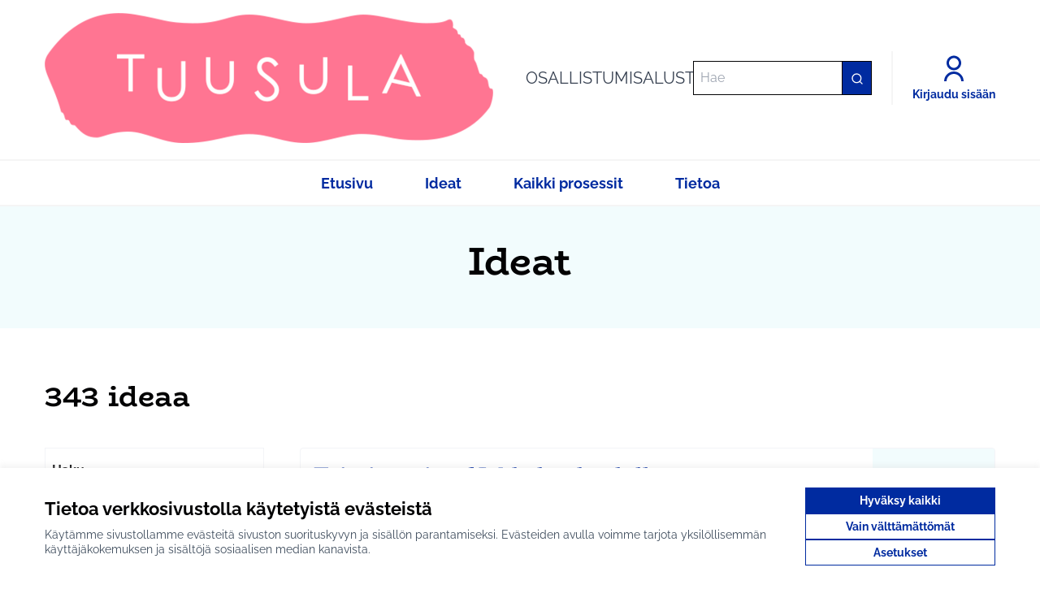

--- FILE ---
content_type: text/html; charset=utf-8
request_url: https://osallistu.tuusula.fi/processes/osbu-2021/f/41/proposals?component_id=41&filter%5Bcategory_id%5D%5B%5D=23&order=random&page=2&participatory_process_slug=osbu-2021&per_page=100
body_size: 29560
content:

<!DOCTYPE html>
<html lang="fi" class="no-js">
  <head>
    <title>Ideat - Tuusulan osallistumisalusta</title>
    <meta name="csrf-param" content="authenticity_token" />
<meta name="csrf-token" content="84p6J2SlnalROoeE7/HdlXwwm+jvtbRA/ew2Rus7Vt3E44kvKve2bWHCEze3fsQhFoWZZVaIypzFpaaoM7gYUQ==" />

<meta name="viewport" content="width=device-width, initial-scale=1.0">
  <link rel="alternate" href="/processes/osbu-2021/f/41/proposals?component_id=41&amp;filter%5Bcategory_id%5D%5B%5D=23&amp;locale=fi&amp;order=random&amp;page=2&amp;participatory_process_slug=osbu-2021&amp;per_page=100" hreflang="fi">

<meta name="twitter:card" content="summary_large_image">
<meta name="twitter:site" content="@tuusulankunta">
<meta name="twitter:title" content="Ideat - Tuusulan osallistumisalusta">
<meta name="twitter:description" content="Tervetuloa osallistumisalustalle kehittämään Tuusulaa">
<meta name="twitter:image" content="">

<meta property="og:url" content="https://osallistu.tuusula.fi/processes/osbu-2021/f/41/proposals?component_id=41&amp;filter%5Bcategory_id%5D%5B%5D=23&amp;order=random&amp;page=2&amp;participatory_process_slug=osbu-2021&amp;per_page=100">
<meta property="og:type" content="article">
<meta property="og:title" content="Ideat - Tuusulan osallistumisalusta">
<meta property="og:description" content="Tervetuloa osallistumisalustalle kehittämään Tuusulaa">
<meta property="og:image" content="">

  <meta name="theme-color" content="#002ba0">




<link rel="manifest" href="/manifest.webmanifest">



<link rel="stylesheet" media="all" href="https://osallistu.tuusula.fi/decidim-packs/css/decidim_core-d37df5a8.css" />
<link rel="stylesheet" media="all" href="https://osallistu.tuusula.fi/decidim-packs/css/decidim_proposals-6b65a812.css" />
<link rel="stylesheet" media="all" href="https://osallistu.tuusula.fi/decidim-packs/css/decidim_overrides-77be0653.css" />



<style media="all">
:root{
  --alert: #cf2e2e;--alert-rgb: 207 46 46;--primary: #002ba0;--primary-rgb: 0 43 160;--success: #418c7c;--success-rgb: 65 140 124;--warning: #f1da62;--warning-rgb: 241 218 98;--tertiary: #00bcd2;--tertiary-rgb: 0 188 210;--secondary: #002ba0;--secondary-rgb: 0 43 160;
}
</style>







  </head>

  <body class="text-black text-md form-defaults">
    <!--noindex--><!--googleoff: all-->
    <a class="layout-container__skip" href="#content">Siirry sisältöön</a>
    <div id="dc-dialog-wrapper" class="cookies__container" data-nosnippet role="region" hidden>
  <div class="cookies">
    <div class="cookies__left">
      <div>
        <div class="h5">
          Tietoa verkkosivustolla käytetyistä evästeistä
        </div>
        <p>
          Käytämme sivustollamme evästeitä sivuston suorituskyvyn ja sisällön parantamiseksi. Evästeiden avulla voimme tarjota yksilöllisemmän käyttäjäkokemuksen ja sisältöjä sosiaalisen median kanavista.
        </p>
      </div>
    </div>
    <div class="cookies__right">
      <button id="dc-dialog-accept" class="button button__sm button__secondary">
        Hyväksy kaikki
      </button>
      <button id="dc-dialog-reject" class="button button__sm button__transparent-secondary">
        Vain välttämättömät
      </button>
      <button id="dc-dialog-settings" class="button button__sm button__transparent-secondary" data-dialog-open="dc-modal">
        Asetukset
      </button>
    </div>
  </div>
</div>


<div id="dc-modal" data-dialog="dc-modal"><div id="dc-modal-content"><button type="button" data-dialog-close="dc-modal" data-dialog-closable="" aria-label="Sulje ikkuna">&times</button>
  <div data-dialog-container>
    <h2 id="dialog-title-dc-modal" tabindex="-1" data-dialog-title>Evästeasetukset</h2>
    <div>
      <p id="dialog-desc-dc-modal">
        Käytämme evästeitä varmistaaksemme sivuston perustoiminnot ja parantaaksemme sen käyttökokemusta. Voit määrittää sallimiesi evästeiden käytön ja muokata näitä asetuksia milloin tahansa.
      </p>
      <div class="mt-8" data-component="accordion" data-multiselectable="false">
        
          <div class="cookies__category" data-id="essential">
  <div class="cookies__category-trigger">
    <label for="dc-essential" class="cookies__category-toggle">
      <input
        checked="checked"
        id="dc-essential"
        type="checkbox"
        name="essential"
        disabled>
      <span class="sr-only">Muuta tilaa kohteelle Välttämättömät</span>
      <span class="cookies__category-toggle-content"></span>
      <svg width="1em" height="1em" role="img" aria-hidden="true" class="cookies__category-toggle-icon"><use href="https://osallistu.tuusula.fi/decidim-packs/media/images/remixicon.symbol-e643e553623ffcd49f94.svg#ri-check-line"></use></svg>
      <svg width="1em" height="1em" role="img" aria-hidden="true" class="cookies__category-toggle-icon"><use href="https://osallistu.tuusula.fi/decidim-packs/media/images/remixicon.symbol-e643e553623ffcd49f94.svg#ri-close-line"></use></svg>
    </label>

    <div id="accordion-trigger-essential" data-controls="accordion-panel-essential" aria-labelledby="accordion-title-essential">
      <h3 id="accordion-title-essential" class="cookies__category-trigger-title">
        Välttämättömät
      </h3>

      <span>
        <svg width="1em" height="1em" role="img" aria-hidden="true" class="cookies__category-trigger-arrow"><use href="https://osallistu.tuusula.fi/decidim-packs/media/images/remixicon.symbol-e643e553623ffcd49f94.svg#ri-arrow-down-s-line"></use></svg>
        <svg width="1em" height="1em" role="img" aria-hidden="true" class="cookies__category-trigger-arrow"><use href="https://osallistu.tuusula.fi/decidim-packs/media/images/remixicon.symbol-e643e553623ffcd49f94.svg#ri-arrow-up-s-line"></use></svg>
      </span>
    </div>

  </div>

  <div id="accordion-panel-essential" class="cookies__category-panel" aria-hidden="true">
    <p>Nämä evästeet mahdollistavat sivuston perustoiminnot ja auttavat pitämään sen käyttäjät suojattuina. Ne tallennetaan automaattisesti selaimeen, eikä sivusto toimi ilman niitä, minkä takia ne ovat pakollisia.</p>

    
    <div>
      <div class="cookies__category-panel__tr">
        <div class="cookies__category-panel__th">
          Tyyppi
        </div>
        <div class="cookies__category-panel__th">
          Nimi
        </div>
        <div class="cookies__category-panel__th">
          Palvelu
        </div>
        <div class="cookies__category-panel__th">
          Kuvaus
        </div>
      </div>

      
        <div class="cookies__category-panel__tr">
          <div class="cookies__category-panel__td">
            Eväste
          </div>
          <div class="cookies__category-panel__td">
            _session_id
          </div>
          <div class="cookies__category-panel__td">
            Tämä sivusto
          </div>
          <div class="cookies__category-panel__td">
            Mahdollistaa verkkosivuston muistavan käyttäjän, kun käyttäjä liikkuu sivuston eri sivujen välillä.
          </div>
        </div>
      
        <div class="cookies__category-panel__tr">
          <div class="cookies__category-panel__td">
            Eväste
          </div>
          <div class="cookies__category-panel__td">
            decidim-consent
          </div>
          <div class="cookies__category-panel__td">
            Tämä sivusto
          </div>
          <div class="cookies__category-panel__td">
            Tallentaa tietoja sallimistasi evästeistä tällä sivustolla.
          </div>
        </div>
      
        <div class="cookies__category-panel__tr">
          <div class="cookies__category-panel__td">
            Paikallinen tietovarasto
          </div>
          <div class="cookies__category-panel__td">
            pwaInstallPromptSeen
          </div>
          <div class="cookies__category-panel__td">
            Tämä sivusto
          </div>
          <div class="cookies__category-panel__td">
            Tallentaa tiedon siitä, onko progressiivisen verkkosovelluksen (PWA) asennusilmoitus jo nähty käyttäjän toimesta.
          </div>
        </div>
      
    </div>
    
  </div>
</div>

        
          <div class="cookies__category" data-id="preferences">
  <div class="cookies__category-trigger">
    <label for="dc-preferences" class="cookies__category-toggle">
      <input
        
        id="dc-preferences"
        type="checkbox"
        name="preferences"
        >
      <span class="sr-only">Muuta tilaa kohteelle Mieltymykset</span>
      <span class="cookies__category-toggle-content"></span>
      <svg width="1em" height="1em" role="img" aria-hidden="true" class="cookies__category-toggle-icon"><use href="https://osallistu.tuusula.fi/decidim-packs/media/images/remixicon.symbol-e643e553623ffcd49f94.svg#ri-check-line"></use></svg>
      <svg width="1em" height="1em" role="img" aria-hidden="true" class="cookies__category-toggle-icon"><use href="https://osallistu.tuusula.fi/decidim-packs/media/images/remixicon.symbol-e643e553623ffcd49f94.svg#ri-close-line"></use></svg>
    </label>

    <div id="accordion-trigger-preferences" data-controls="accordion-panel-preferences" aria-labelledby="accordion-title-preferences">
      <h3 id="accordion-title-preferences" class="cookies__category-trigger-title">
        Mieltymykset
      </h3>

      <span>
        <svg width="1em" height="1em" role="img" aria-hidden="true" class="cookies__category-trigger-arrow"><use href="https://osallistu.tuusula.fi/decidim-packs/media/images/remixicon.symbol-e643e553623ffcd49f94.svg#ri-arrow-down-s-line"></use></svg>
        <svg width="1em" height="1em" role="img" aria-hidden="true" class="cookies__category-trigger-arrow"><use href="https://osallistu.tuusula.fi/decidim-packs/media/images/remixicon.symbol-e643e553623ffcd49f94.svg#ri-arrow-up-s-line"></use></svg>
      </span>
    </div>

  </div>

  <div id="accordion-panel-preferences" class="cookies__category-panel" aria-hidden="true">
    <p>Näiden evästeiden avulla verkkosivusto voi muistaa aiemmin tällä sivustolla tekemiäsi valintoja tarjotaksemme sinulle henkilökohtaisemman käyttökokemuksen tällä sivustolla.</p>

    
  </div>
</div>

        
          <div class="cookies__category" data-id="analytics">
  <div class="cookies__category-trigger">
    <label for="dc-analytics" class="cookies__category-toggle">
      <input
        
        id="dc-analytics"
        type="checkbox"
        name="analytics"
        >
      <span class="sr-only">Muuta tilaa kohteelle Analytiikka ja tilastot</span>
      <span class="cookies__category-toggle-content"></span>
      <svg width="1em" height="1em" role="img" aria-hidden="true" class="cookies__category-toggle-icon"><use href="https://osallistu.tuusula.fi/decidim-packs/media/images/remixicon.symbol-e643e553623ffcd49f94.svg#ri-check-line"></use></svg>
      <svg width="1em" height="1em" role="img" aria-hidden="true" class="cookies__category-toggle-icon"><use href="https://osallistu.tuusula.fi/decidim-packs/media/images/remixicon.symbol-e643e553623ffcd49f94.svg#ri-close-line"></use></svg>
    </label>

    <div id="accordion-trigger-analytics" data-controls="accordion-panel-analytics" aria-labelledby="accordion-title-analytics">
      <h3 id="accordion-title-analytics" class="cookies__category-trigger-title">
        Analytiikka ja tilastot
      </h3>

      <span>
        <svg width="1em" height="1em" role="img" aria-hidden="true" class="cookies__category-trigger-arrow"><use href="https://osallistu.tuusula.fi/decidim-packs/media/images/remixicon.symbol-e643e553623ffcd49f94.svg#ri-arrow-down-s-line"></use></svg>
        <svg width="1em" height="1em" role="img" aria-hidden="true" class="cookies__category-trigger-arrow"><use href="https://osallistu.tuusula.fi/decidim-packs/media/images/remixicon.symbol-e643e553623ffcd49f94.svg#ri-arrow-up-s-line"></use></svg>
      </span>
    </div>

  </div>

  <div id="accordion-panel-analytics" class="cookies__category-panel" aria-hidden="true">
    <p>Näitä evästeitä käytetään sivuston kävijätilastojen mittaamiseen ja analysointiin, jotta sivustoa voidaan parantaa.</p>

    
  </div>
</div>

        
          <div class="cookies__category" data-id="marketing">
  <div class="cookies__category-trigger">
    <label for="dc-marketing" class="cookies__category-toggle">
      <input
        
        id="dc-marketing"
        type="checkbox"
        name="marketing"
        >
      <span class="sr-only">Muuta tilaa kohteelle Markkinointi</span>
      <span class="cookies__category-toggle-content"></span>
      <svg width="1em" height="1em" role="img" aria-hidden="true" class="cookies__category-toggle-icon"><use href="https://osallistu.tuusula.fi/decidim-packs/media/images/remixicon.symbol-e643e553623ffcd49f94.svg#ri-check-line"></use></svg>
      <svg width="1em" height="1em" role="img" aria-hidden="true" class="cookies__category-toggle-icon"><use href="https://osallistu.tuusula.fi/decidim-packs/media/images/remixicon.symbol-e643e553623ffcd49f94.svg#ri-close-line"></use></svg>
    </label>

    <div id="accordion-trigger-marketing" data-controls="accordion-panel-marketing" aria-labelledby="accordion-title-marketing">
      <h3 id="accordion-title-marketing" class="cookies__category-trigger-title">
        Markkinointi
      </h3>

      <span>
        <svg width="1em" height="1em" role="img" aria-hidden="true" class="cookies__category-trigger-arrow"><use href="https://osallistu.tuusula.fi/decidim-packs/media/images/remixicon.symbol-e643e553623ffcd49f94.svg#ri-arrow-down-s-line"></use></svg>
        <svg width="1em" height="1em" role="img" aria-hidden="true" class="cookies__category-trigger-arrow"><use href="https://osallistu.tuusula.fi/decidim-packs/media/images/remixicon.symbol-e643e553623ffcd49f94.svg#ri-arrow-up-s-line"></use></svg>
      </span>
    </div>

  </div>

  <div id="accordion-panel-marketing" class="cookies__category-panel" aria-hidden="true">
    <p>Nämä evästeet keräävät tietoa siitä, miten käytät verkkosivustoa, ja niitä voidaan hyödyntää personoidumman markkinoinnin tarjoamiseen eri sivustojen kautta.</p>

    
  </div>
</div>

        
      </div>
    </div>
  </div>

  <div data-dialog-actions>
    <button id="dc-modal-accept" class="button button__sm md:button__lg button__transparent-secondary" data-dialog-close="dc-modal">
      Hyväksy kaikki
    </button>
    <button id="dc-modal-reject" class="button button__sm md:button__lg button__transparent-secondary" data-dialog-close="dc-modal">
      Vain välttämättömät
    </button>
    <button id="dc-modal-save" class="button button__sm md:button__lg button__secondary" data-dialog-close="dc-modal">
      <span>Tallenna asetukset</span>
      <svg width="1em" height="1em" role="img" aria-hidden="true"><use href="https://osallistu.tuusula.fi/decidim-packs/media/images/remixicon.symbol-e643e553623ffcd49f94.svg#ri-save-line"></use></svg>
    </button>
  </div>
</div></div>


    
    
    
    <div class="js-offline-message hidden">
  <div class="flash flex-col alert" data-announcement="">
  

  <div class="flash__message">
    Hups! Verkkoyhteytesi on kytketty pois päältä. Tämä on aiemmin välimuistissa oleva versio vierailemasi sivusta, jonka sisältö ei välttämättä ole ajan tasalla.
  </div>
</div>

</div>
<script>
  document.addEventListener("DOMContentLoaded", () => {
    // show the banner if it is offline AND the offline-fallback is not displaying
    if (!navigator.onLine && !document.querySelector("#offline-fallback-html")) {
      document.querySelector(".js-offline-message").style.display = "block"
    }
  })
</script>

    <!--googleon: all--><!--/noindex-->

    


<div class="layout-container">
  <header>
    
    <div id="main-bar" class="main-bar__container">
  <div class="main-bar">
    <div class="main-bar__logo">
        <a aria-label="Siirry etusivulle" href="https://osallistu.tuusula.fi/">
      <img alt="Organisaation Tuusulan osallistumisalusta virallinen logo" src="https://osallistu.tuusula.fi/rails/active_storage/disk/[base64]--d85f1f59e13dac5cb664ab525047ce3cf7a78993/logo-tiili.png" />

    <span class="logo__text">OSALLISTUMISALUSTA</span>
</a>
    </div>
    <div class="main-bar__search">
      <form action="/search" accept-charset="UTF-8" method="get">
  <input type="text" name="term" id="input-search-c646993d-4e54-41f3-96bc-217b28c27ec3" class="reset-defaults" placeholder="Hae" title="Hae" aria-label="Hae" />
  <button type="submit" aria-label="Hae">
    <svg width="1em" height="1em" role="img" aria-hidden="true"><use href="https://osallistu.tuusula.fi/decidim-packs/media/images/remixicon.symbol-e643e553623ffcd49f94.svg#ri-search-line"></use></svg>
  </button>
</form>
    </div>
    <div class="main-bar__links-desktop">
      <div class="main-bar__links-desktop__item-wrapper">
</div>

  <div>
    <a class="main-bar__links-desktop__item" aria-label="Kirjaudu sisään" href="/users/sign_in">
      <svg width="1em" height="1em" role="img" aria-hidden="true"><use href="https://osallistu.tuusula.fi/decidim-packs/media/images/remixicon.symbol-e643e553623ffcd49f94.svg#ri-user-line"></use></svg><span>Kirjaudu sisään</span>
</a>  </div>

    </div>

    <div id="mobile-buttons" class="lg:hidden flex items-center gap-4 sm:gap-6">
        <div>
    <a class="main-bar__links-desktop__item" aria-label="Kirjaudu sisään" href="/users/sign_in">
      <span class="mobile-account-icon"><svg width="1em" height="1em" role="img" aria-hidden="true"><use href="https://osallistu.tuusula.fi/decidim-packs/media/images/remixicon.symbol-e643e553623ffcd49f94.svg#ri-user-line"></use></svg></span>
      <span class="mobile-account-label text-sm">Kirjaudu sisään</span>
</a>  </div>


      <div id="mobile-menu-button-wrapper">
        <button
          aria-label="Valikko"
          aria-controls="mobile-menu"
          aria-expanded="false"
          data-navbar-toggle="mobile-menu"
        >
          <span class="toggle-mobile-menu" data-state="inactive">
            <span class="mobile-menu-icon"><svg width="1em" height="1em" role="img" aria-hidden="true"><use href="https://osallistu.tuusula.fi/decidim-packs/media/images/remixicon.symbol-e643e553623ffcd49f94.svg#ri-menu-line"></use></svg></span>
            <span class="mobile-menu-label text-sm">Valikko</span>
          </span>
          <span class="toggle-mobile-menu" data-state="active">
            <span class="mobile-menu-icon"><svg width="1em" height="1em" role="img" aria-hidden="true"><use href="https://osallistu.tuusula.fi/decidim-packs/media/images/remixicon.symbol-e643e553623ffcd49f94.svg#ri-close-line"></use></svg></span>
            <span class="mobile-menu-label text-sm">Sulje</span>
          </span>
        </button>
      </div>
    </div>
  </div>
</div>

      

  <div class="mobile-menu" id="mobile-menu">
    <div class="mobile-language">
    </div>

    
<div class="menu__bar-mobile">
  <div class="menu-element-mobile">
    <a class="button button__text menu__bar-element--link" href="/">
      <span>Etusivu</span>
</a>
  </div>

</div>
<div class="menu__bar-mobile">
  <div class="menu-element-mobile">
    <a class="button button__text menu__bar-element--link" href="/processes/osbu-2025/f/55/proposals">
      <span>Ideat</span>
</a>
  </div>

</div>
<div class="menu__bar-mobile">
  <div class="menu-element-mobile">
    <a class="button button__text menu__bar-element--link" href="/processes">
      <span>Kaikki prosessit</span>
</a>
  </div>

</div>
<div class="menu__bar-mobile">
  <div class="menu-element-mobile">
    <a class="button button__text menu__bar-element--link" href="/pages">
      <span>Tietoa</span>
</a>
  </div>

</div>

    <div class="mobile-search-container">
      <span class="mobile-search">Haku</span>
      <form action="/search" accept-charset="UTF-8" method="get">
  <input type="text" name="term" id="input-search-c9fd8341-c05f-44e9-ad36-5499882b62b1" class="reset-defaults" placeholder="Hae" title="Hae" aria-label="Hae" />
  <button type="submit" aria-label="Hae">
    <svg width="1em" height="1em" role="img" aria-hidden="true"><use href="https://osallistu.tuusula.fi/decidim-packs/media/images/remixicon.symbol-e643e553623ffcd49f94.svg#ri-search-line"></use></svg>
  </button>
</form>
    </div>
  </div>





    <div id="menu-bar" class="menu__bar hidden sm:max-lg:hidden lg:block">
  <div class="menu__bar-container items-center">
    



<div class="menu__bar-element">
  <div class="menu-element">
    <a class="button button__text menu__bar-element--link" href="/">
      <span>Etusivu</span>
</a>
  </div>

</div>
<div class="menu__bar-element">
  <div class="menu-element">
    <a class="button button__text menu__bar-element--link" href="/processes/osbu-2025/f/55/proposals">
      <span>Ideat</span>
</a>
  </div>

</div>
<div class="menu__bar-element">
  <div class="menu-element">
    <a class="button button__text menu__bar-element--link" href="/processes">
      <span>Kaikki prosessit</span>
</a>
  </div>

</div>
<div class="menu__bar-element">
  <div class="menu-element">
    <a class="button button__text menu__bar-element--link" href="/pages">
      <span>Tietoa</span>
</a>
  </div>

</div>


  </div>
</div>

    
  </header>

  <div id="content" data-content class="">

    
      

      
  

<main>
  <section>
    <div class="row column component-background">
      <div class="one-col mx-auto space-y-4">
        <h1 class="title-decorator text-center h2 md:h1">Ideat</h1>

        


        <div class="mx-auto flex flex-col gap-4 items-center lg:flex-row">

        </div>
      </div>
    </div>

    <div class="row column one-col mx-auto">
        <h2 id="proposal-count" class="h3 decorator md:h2">343 ideaa</h2>

    </div>
  </section>

  <div class="double-col_off mx-auto">
    <div>
      <div>
        
  <form class="new_filter self-stretch" data-filters="" action="/processes/osbu-2021/f/41/proposals" accept-charset="UTF-8" data-remote="true" method="get"><input type="hidden" name="per_page" value="100" autocomplete="off" />

    <div class="accordion" data-component="accordion">
      <div class="accordion-trigger">
        <button id="accordion-trigger-filters" class="button button__text-secondary" data-controls="accordion-panel-filters" data-open-md="true">
          <span>
            Hakuvalinnat
          </span>
          <span>
            <svg width="1em" height="1em" role="img" aria-hidden="true" class="accordion-trigger-arrow"><use href="https://osallistu.tuusula.fi/decidim-packs/media/images/remixicon.symbol-e643e553623ffcd49f94.svg#ri-arrow-down-s-line"></use></svg>
          </span>
        </button>
      </div>

      <div class="space-y-1 accordion-panel" id="accordion-panel-filters" aria-hidden="true">
          <a class="filter-skip" href="#proposals">Siirry tuloksiin</a>

        <div class="filter-container">
            <label class="filter-container__title" for="filters_d86081c0-77c1-48b1-a037-e989f04723c6_filter_search_text_cont">Haku</label>

            <div class="filter-search">
              <input placeholder="Syötä hakusana" title="Hae" aria-label="Hae" data-disable-dynamic-change="true" type="search" value="" name="filter[search_text_cont]" id="filters_d86081c0-77c1-48b1-a037-e989f04723c6_filter_search_text_cont" />
            </div>
        </div>

          <div class="filter-container">
  <span class="filter-container__title">Tila</span>

  <div id="state-menu">
    

  <input type="hidden" name="filter[with_any_state][]" id="filters_d86081c0-77c1-48b1-a037-e989f04723c6_filter_with_any_state_all" value="" autocomplete="off" />

<div class="filter">
  <label data-global-checkbox="" for="filters_d86081c0-77c1-48b1-a037-e989f04723c6_filter_with_any_state_"><input class="reset-defaults" data-disable-dynamic-change="true" data-checkboxes-tree="with_any_state_" value="" type="checkbox" name="filter[with_any_state][]" id="filters_d86081c0-77c1-48b1-a037-e989f04723c6_filter_with_any_state_" />  <span id="dropdown-title-with_any_state_">Kaikki</span><span></span>
</label>
</div>


          


<div class="filter">
  <label data-children-checkbox="with_any_state_" for="filters_d86081c0-77c1-48b1-a037-e989f04723c6_filter_with_any_state_accepted"><input class="reset-defaults" data-disable-dynamic-change="true" value="accepted" type="checkbox" checked="checked" name="filter[with_any_state][]" id="filters_d86081c0-77c1-48b1-a037-e989f04723c6_filter_with_any_state_accepted" />  <span id="dropdown-title-with_any_state_accepted">Mahdollinen</span><span></span>
</label>
</div>


      


<div class="filter">
  <label data-children-checkbox="with_any_state_" for="filters_d86081c0-77c1-48b1-a037-e989f04723c6_filter_with_any_state_evaluating"><input class="reset-defaults" data-disable-dynamic-change="true" value="evaluating" type="checkbox" checked="checked" name="filter[with_any_state][]" id="filters_d86081c0-77c1-48b1-a037-e989f04723c6_filter_with_any_state_evaluating" />  <span id="dropdown-title-with_any_state_evaluating">Arvioitavana</span><span></span>
</label>
</div>


      


<div class="filter">
  <label data-children-checkbox="with_any_state_" for="filters_d86081c0-77c1-48b1-a037-e989f04723c6_filter_with_any_state_state_not_published"><input class="reset-defaults" data-disable-dynamic-change="true" value="state_not_published" type="checkbox" checked="checked" name="filter[with_any_state][]" id="filters_d86081c0-77c1-48b1-a037-e989f04723c6_filter_with_any_state_state_not_published" />  <span id="dropdown-title-with_any_state_state_not_published">Vastaamaton</span><span></span>
</label>
</div>


      


<div class="filter">
  <label data-children-checkbox="with_any_state_" for="filters_d86081c0-77c1-48b1-a037-e989f04723c6_filter_with_any_state_rejected"><input class="reset-defaults" data-disable-dynamic-change="true" value="rejected" type="checkbox" checked="checked" name="filter[with_any_state][]" id="filters_d86081c0-77c1-48b1-a037-e989f04723c6_filter_with_any_state_rejected" />  <span id="dropdown-title-with_any_state_rejected">Ei mahdollinen</span><span></span>
</label>
</div>




  </div>
</div>

          <div class="filter-container">
  <span class="filter-container__title">Alue</span>

  <div id="scope-menu">
    

  <input type="hidden" name="filter[with_any_scope][]" id="filters_d86081c0-77c1-48b1-a037-e989f04723c6_filter_with_any_scope_all" value="" autocomplete="off" />

<div class="filter">
  <label data-global-checkbox="" for="filters_d86081c0-77c1-48b1-a037-e989f04723c6_filter_with_any_scope_"><input class="reset-defaults" data-disable-dynamic-change="true" data-checkboxes-tree="with_any_scope_" value="" type="checkbox" name="filter[with_any_scope][]" id="filters_d86081c0-77c1-48b1-a037-e989f04723c6_filter_with_any_scope_" />  <span id="dropdown-title-with_any_scope_">Kaikki</span><span></span>
</label>
</div>


          


<div class="filter">
  <label data-children-checkbox="with_any_scope_" for="filters_d86081c0-77c1-48b1-a037-e989f04723c6_filter_with_any_scope_4"><input class="reset-defaults" data-disable-dynamic-change="true" value="4" type="checkbox" name="filter[with_any_scope][]" id="filters_d86081c0-77c1-48b1-a037-e989f04723c6_filter_with_any_scope_4" />  <span id="dropdown-title-with_any_scope_4">Ympäristö</span><span></span>
</label>
</div>


      


<div class="filter">
  <label data-children-checkbox="with_any_scope_" for="filters_d86081c0-77c1-48b1-a037-e989f04723c6_filter_with_any_scope_5"><input class="reset-defaults" data-disable-dynamic-change="true" value="5" type="checkbox" name="filter[with_any_scope][]" id="filters_d86081c0-77c1-48b1-a037-e989f04723c6_filter_with_any_scope_5" />  <span id="dropdown-title-with_any_scope_5">Liikunta ja harrastukset</span><span></span>
</label>
</div>


      


<div class="filter">
  <label data-children-checkbox="with_any_scope_" for="filters_d86081c0-77c1-48b1-a037-e989f04723c6_filter_with_any_scope_3"><input class="reset-defaults" data-disable-dynamic-change="true" value="3" type="checkbox" name="filter[with_any_scope][]" id="filters_d86081c0-77c1-48b1-a037-e989f04723c6_filter_with_any_scope_3" />  <span id="dropdown-title-with_any_scope_3">Kulttuuri ja tapahtumat</span><span></span>
</label>
</div>


      


<div class="filter">
  <label data-children-checkbox="with_any_scope_" for="filters_d86081c0-77c1-48b1-a037-e989f04723c6_filter_with_any_scope_2"><input class="reset-defaults" data-disable-dynamic-change="true" value="2" type="checkbox" name="filter[with_any_scope][]" id="filters_d86081c0-77c1-48b1-a037-e989f04723c6_filter_with_any_scope_2" />  <span id="dropdown-title-with_any_scope_2">Infra ja liikenne</span><span></span>
</label>
</div>


      


<div class="filter">
  <label data-children-checkbox="with_any_scope_" for="filters_d86081c0-77c1-48b1-a037-e989f04723c6_filter_with_any_scope_6"><input class="reset-defaults" data-disable-dynamic-change="true" value="6" type="checkbox" name="filter[with_any_scope][]" id="filters_d86081c0-77c1-48b1-a037-e989f04723c6_filter_with_any_scope_6" />  <span id="dropdown-title-with_any_scope_6">Lapset ja nuoret</span><span></span>
</label>
</div>


      


<div class="filter">
  <label data-children-checkbox="with_any_scope_" for="filters_d86081c0-77c1-48b1-a037-e989f04723c6_filter_with_any_scope_7"><input class="reset-defaults" data-disable-dynamic-change="true" value="7" type="checkbox" name="filter[with_any_scope][]" id="filters_d86081c0-77c1-48b1-a037-e989f04723c6_filter_with_any_scope_7" />  <span id="dropdown-title-with_any_scope_7">Ikäihmiset</span><span></span>
</label>
</div>




  </div>
</div>

          <div class="filter-container">
  <span class="filter-container__title">Alue</span>

  <div id="category-menu">
    

  <input type="hidden" name="filter[with_any_category][]" id="filters_d86081c0-77c1-48b1-a037-e989f04723c6_filter_with_any_category_all" value="" autocomplete="off" />

<div class="filter">
  <label data-global-checkbox="" for="filters_d86081c0-77c1-48b1-a037-e989f04723c6_filter_with_any_category_"><input class="reset-defaults" data-disable-dynamic-change="true" data-checkboxes-tree="with_any_category_" value="" type="checkbox" name="filter[with_any_category][]" id="filters_d86081c0-77c1-48b1-a037-e989f04723c6_filter_with_any_category_" />  <span id="dropdown-title-with_any_category_">Kaikki</span><span></span>
</label>
</div>


          


<div class="filter">
  <label data-children-checkbox="with_any_category_" for="filters_d86081c0-77c1-48b1-a037-e989f04723c6_filter_with_any_category_20"><input class="reset-defaults" data-disable-dynamic-change="true" value="20" type="checkbox" name="filter[with_any_category][]" id="filters_d86081c0-77c1-48b1-a037-e989f04723c6_filter_with_any_category_20" />  <span id="dropdown-title-with_any_category_20">Etelä-Tuusulan kylät</span><span></span>
</label>
</div>


      


<div class="filter">
  <label data-children-checkbox="with_any_category_" for="filters_d86081c0-77c1-48b1-a037-e989f04723c6_filter_with_any_category_21"><input class="reset-defaults" data-disable-dynamic-change="true" value="21" type="checkbox" name="filter[with_any_category][]" id="filters_d86081c0-77c1-48b1-a037-e989f04723c6_filter_with_any_category_21" />  <span id="dropdown-title-with_any_category_21">Hyrylä</span><span></span>
</label>
</div>


      


<div class="filter">
  <label data-children-checkbox="with_any_category_" for="filters_d86081c0-77c1-48b1-a037-e989f04723c6_filter_with_any_category_22"><input class="reset-defaults" data-disable-dynamic-change="true" value="22" type="checkbox" name="filter[with_any_category][]" id="filters_d86081c0-77c1-48b1-a037-e989f04723c6_filter_with_any_category_22" />  <span id="dropdown-title-with_any_category_22">Jokela</span><span></span>
</label>
</div>


      


<div class="filter">
  <label data-children-checkbox="with_any_category_" for="filters_d86081c0-77c1-48b1-a037-e989f04723c6_filter_with_any_category_23"><input class="reset-defaults" data-disable-dynamic-change="true" value="23" type="checkbox" name="filter[with_any_category][]" id="filters_d86081c0-77c1-48b1-a037-e989f04723c6_filter_with_any_category_23" />  <span id="dropdown-title-with_any_category_23">Kellokoski</span><span></span>
</label>
</div>


      


<div class="filter">
  <label data-children-checkbox="with_any_category_" for="filters_d86081c0-77c1-48b1-a037-e989f04723c6_filter_with_any_category_19"><input class="reset-defaults" data-disable-dynamic-change="true" value="19" type="checkbox" name="filter[with_any_category][]" id="filters_d86081c0-77c1-48b1-a037-e989f04723c6_filter_with_any_category_19" />  <span id="dropdown-title-with_any_category_19">Koko Tuusula</span><span></span>
</label>
</div>


      


<div class="filter">
  <label data-children-checkbox="with_any_category_" for="filters_d86081c0-77c1-48b1-a037-e989f04723c6_filter_with_any_category_24"><input class="reset-defaults" data-disable-dynamic-change="true" value="24" type="checkbox" name="filter[with_any_category][]" id="filters_d86081c0-77c1-48b1-a037-e989f04723c6_filter_with_any_category_24" />  <span id="dropdown-title-with_any_category_24">Riihikallio</span><span></span>
</label>
</div>




  </div>
</div>


        <div class="filter-container">
          <button class="button button__lg button__secondary" type="submit" aria-label="Hae">
            Hae
          </button>
        </div>

        
          <input type="hidden" name="order" value="random" class="order_filter" autocomplete="off" />

      </div>
    </div>

</form>      </div>
        <section class="layout-main__section">
    <div class="flash flex-col editor-content" data-announcement="">
  

  <div class="flash__message">
    <p>Jätä oma ideasi tällä sivulla, valitse <strong>Uusi idea</strong> ja aloita!</p>
  </div>
</div>

  </section>


    </div>

    <div class="layout-main__section layout-main__heading w-full">

      <div id="proposals">
        
  <div class="card__list-list">
    
  <a class="card__list" id="proposals__proposal_1407" href="/processes/osbu-2021/f/41/proposals/1407">
    

  <div class="card__list-content">
    <div class="p-4">
  <p class="h3 card__list-title">
    Toimintapiste Nahkelan koululle #1407
  </p>
  <div class="card__list-text">
  <div class="rich-text-display">IDEAN KUVAUS: Nahkelan koululle kylän yhteinen olohuone. Piha-alueelle oleskelualue, jossa penkkejä …</div>
</div>

  
    <ul class="tag-container gap-4 md:gap-16">
  <li><div class="flex items-center space-x-1 fill-gray-2 text-gray-2"><svg width="1em" height="1em" role="img" aria-hidden="true"><use href="https://osallistu.tuusula.fi/decidim-packs/media/images/remixicon.symbol-e643e553623ffcd49f94.svg#ri-price-tag-3-line"></use></svg><span class="sr-only">Rajaa tulokset aihepiirin mukaan: Etelä-Tuusulan kylät</span><span aria-hidden="true">Etelä-Tuusulan kylät</span></div></li>
  <li><div class="flex items-center space-x-1 fill-gray-2 text-gray-2"><svg width="1em" height="1em" role="img" aria-hidden="true"><use href="https://osallistu.tuusula.fi/decidim-packs/media/images/remixicon.symbol-e643e553623ffcd49f94.svg#ri-price-tag-3-line"></use></svg><span class="sr-only">Rajaa tulokset teeman mukaan: Kulttuuri ja tapahtumat</span><span aria-hidden="true">Kulttuuri ja tapahtumat</span></div></li>
</ul>

  
</div>
<div class="component-background-color p-2 flex justify-start items-center md:justify-center">
  <span class="button button__lg button__secondary">
    Tutustu
    <svg width="1em" height="1em" role="img" aria-hidden="true"><use href="https://osallistu.tuusula.fi/decidim-packs/media/images/remixicon.symbol-e643e553623ffcd49f94.svg#ri-arrow-right-line"></use></svg>
  </span>
</div>

  </div>


    
  </a>



  <a class="card__list" id="proposals__proposal_1455" href="/processes/osbu-2021/f/41/proposals/1455">
    

  <div class="card__list-content">
    <div class="p-4">
  <p class="h3 card__list-title">
    Näköalatorni Koskenmäelle Tuusulanjoen varrelle #1455
  </p>
  <div class="card__list-text">
  <div class="rich-text-display">IDEAN KUVAUS: Puurakenteinen huokea mutta kestävä näköalatorni Tuusulanjoen varteen Koskenmäentien p…</div>
</div>

  
    <ul class="tag-container gap-4 md:gap-16">
  <li><div class="flex items-center space-x-1 fill-gray-2 text-gray-2"><svg width="1em" height="1em" role="img" aria-hidden="true"><use href="https://osallistu.tuusula.fi/decidim-packs/media/images/remixicon.symbol-e643e553623ffcd49f94.svg#ri-price-tag-3-line"></use></svg><span class="sr-only">Rajaa tulokset aihepiirin mukaan: Hyrylä</span><span aria-hidden="true">Hyrylä</span></div></li>
  <li><div class="flex items-center space-x-1 fill-gray-2 text-gray-2"><svg width="1em" height="1em" role="img" aria-hidden="true"><use href="https://osallistu.tuusula.fi/decidim-packs/media/images/remixicon.symbol-e643e553623ffcd49f94.svg#ri-price-tag-3-line"></use></svg><span class="sr-only">Rajaa tulokset teeman mukaan: Ympäristö</span><span aria-hidden="true">Ympäristö</span></div></li>
</ul>

  
</div>
<div class="component-background-color p-2 flex justify-start items-center md:justify-center">
  <span class="button button__lg button__secondary">
    Tutustu
    <svg width="1em" height="1em" role="img" aria-hidden="true"><use href="https://osallistu.tuusula.fi/decidim-packs/media/images/remixicon.symbol-e643e553623ffcd49f94.svg#ri-arrow-right-line"></use></svg>
  </span>
</div>

  </div>


    
  </a>



  <a class="card__list" id="proposals__proposal_1258" href="/processes/osbu-2021/f/41/proposals/1258">
    

  <div class="card__list-content">
    <div class="p-4">
  <p class="h3 card__list-title">
    Puistojumppa Jokelaan  #1258
  </p>
  <div class="card__list-text">
  <div class="rich-text-display">Järjestetään kesällä puistojumppaa ulkona. Edelliset puistojumpat ovat olleet suosittuja ja pidettyj…</div>
</div>

  
    <ul class="tag-container gap-4 md:gap-16">
  <li><div class="flex items-center space-x-1 fill-gray-2 text-gray-2"><svg width="1em" height="1em" role="img" aria-hidden="true"><use href="https://osallistu.tuusula.fi/decidim-packs/media/images/remixicon.symbol-e643e553623ffcd49f94.svg#ri-price-tag-3-line"></use></svg><span class="sr-only">Rajaa tulokset aihepiirin mukaan: Jokela</span><span aria-hidden="true">Jokela</span></div></li>
  <li><div class="flex items-center space-x-1 fill-gray-2 text-gray-2"><svg width="1em" height="1em" role="img" aria-hidden="true"><use href="https://osallistu.tuusula.fi/decidim-packs/media/images/remixicon.symbol-e643e553623ffcd49f94.svg#ri-price-tag-3-line"></use></svg><span class="sr-only">Rajaa tulokset teeman mukaan: Liikunta ja harrastukset</span><span aria-hidden="true">Liikunta ja harrastukset</span></div></li>
</ul>

  
</div>
<div class="component-background-color p-2 flex justify-start items-center md:justify-center">
  <span class="button button__lg button__secondary">
    Tutustu
    <svg width="1em" height="1em" role="img" aria-hidden="true"><use href="https://osallistu.tuusula.fi/decidim-packs/media/images/remixicon.symbol-e643e553623ffcd49f94.svg#ri-arrow-right-line"></use></svg>
  </span>
</div>

  </div>


    
  </a>



  <a class="card__list" id="proposals__proposal_1194" href="/processes/osbu-2021/f/41/proposals/1194">
    

  <div class="card__list-content">
    <div class="p-4">
  <p class="h3 card__list-title">
    Nuorten retki seikkailupuistioon #1194
  </p>
  <div class="card__list-text">
  <div class="rich-text-display">Järjestetään Jokelan nuorkan nuorille retkin Sveitsin seikkailupuistoon. Se olisi hauskaa ja tutus…</div>
</div>

  
    <ul class="tag-container gap-4 md:gap-16">
  <li><div class="flex items-center space-x-1 fill-gray-2 text-gray-2"><svg width="1em" height="1em" role="img" aria-hidden="true"><use href="https://osallistu.tuusula.fi/decidim-packs/media/images/remixicon.symbol-e643e553623ffcd49f94.svg#ri-price-tag-3-line"></use></svg><span class="sr-only">Rajaa tulokset aihepiirin mukaan: Jokela</span><span aria-hidden="true">Jokela</span></div></li>
  <li><div class="flex items-center space-x-1 fill-gray-2 text-gray-2"><svg width="1em" height="1em" role="img" aria-hidden="true"><use href="https://osallistu.tuusula.fi/decidim-packs/media/images/remixicon.symbol-e643e553623ffcd49f94.svg#ri-price-tag-3-line"></use></svg><span class="sr-only">Rajaa tulokset teeman mukaan: Lapset ja nuoret</span><span aria-hidden="true">Lapset ja nuoret</span></div></li>
</ul>

  
</div>
<div class="component-background-color p-2 flex justify-start items-center md:justify-center">
  <span class="button button__lg button__secondary">
    Tutustu
    <svg width="1em" height="1em" role="img" aria-hidden="true"><use href="https://osallistu.tuusula.fi/decidim-packs/media/images/remixicon.symbol-e643e553623ffcd49f94.svg#ri-arrow-right-line"></use></svg>
  </span>
</div>

  </div>


    
  </a>



  <a class="card__list" id="proposals__proposal_1254" href="/processes/osbu-2021/f/41/proposals/1254">
    

  <div class="card__list-content">
    <div class="p-4">
  <p class="h3 card__list-title">
    Penkkejä ulkoilureittien varsille Korkkiin ja lähialueille #1254
  </p>
  <div class="card__list-text">
  <div class="rich-text-display">IDEAN KUVAUS: Miten muutos voitaisiin toteuttaa? Kuvaa lyhyesti mitä tehdään, milloin ja missä?Tuo…</div>
</div>

  
    <ul class="tag-container gap-4 md:gap-16">
  <li><div class="flex items-center space-x-1 fill-gray-2 text-gray-2"><svg width="1em" height="1em" role="img" aria-hidden="true"><use href="https://osallistu.tuusula.fi/decidim-packs/media/images/remixicon.symbol-e643e553623ffcd49f94.svg#ri-price-tag-3-line"></use></svg><span class="sr-only">Rajaa tulokset aihepiirin mukaan: Riihikallio</span><span aria-hidden="true">Riihikallio</span></div></li>
  <li><div class="flex items-center space-x-1 fill-gray-2 text-gray-2"><svg width="1em" height="1em" role="img" aria-hidden="true"><use href="https://osallistu.tuusula.fi/decidim-packs/media/images/remixicon.symbol-e643e553623ffcd49f94.svg#ri-price-tag-3-line"></use></svg><span class="sr-only">Rajaa tulokset teeman mukaan: Ympäristö</span><span aria-hidden="true">Ympäristö</span></div></li>
</ul>

  
</div>
<div class="component-background-color p-2 flex justify-start items-center md:justify-center">
  <span class="button button__lg button__secondary">
    Tutustu
    <svg width="1em" height="1em" role="img" aria-hidden="true"><use href="https://osallistu.tuusula.fi/decidim-packs/media/images/remixicon.symbol-e643e553623ffcd49f94.svg#ri-arrow-right-line"></use></svg>
  </span>
</div>

  </div>


    
  </a>



  <a class="card__list" id="proposals__proposal_1380" href="/processes/osbu-2021/f/41/proposals/1380">
    

  <div class="card__list-content">
    <div class="p-4">
  <p class="h3 card__list-title">
    Pyöräteline Kellotuvalle #1380
  </p>
  <div class="card__list-text">
  <div class="rich-text-display">Paikka mihin lukita pyörä Kellotuvalla oleskelun ajaksi.</div>
</div>

  
    <ul class="tag-container gap-4 md:gap-16">
  <li><div class="flex items-center space-x-1 fill-gray-2 text-gray-2"><svg width="1em" height="1em" role="img" aria-hidden="true"><use href="https://osallistu.tuusula.fi/decidim-packs/media/images/remixicon.symbol-e643e553623ffcd49f94.svg#ri-price-tag-3-line"></use></svg><span class="sr-only">Rajaa tulokset aihepiirin mukaan: Kellokoski</span><span aria-hidden="true">Kellokoski</span></div></li>
  <li><div class="flex items-center space-x-1 fill-gray-2 text-gray-2"><svg width="1em" height="1em" role="img" aria-hidden="true"><use href="https://osallistu.tuusula.fi/decidim-packs/media/images/remixicon.symbol-e643e553623ffcd49f94.svg#ri-price-tag-3-line"></use></svg><span class="sr-only">Rajaa tulokset teeman mukaan: Liikunta ja harrastukset</span><span aria-hidden="true">Liikunta ja harrastukset</span></div></li>
</ul>

  
</div>
<div class="component-background-color p-2 flex justify-start items-center md:justify-center">
  <span class="button button__lg button__secondary">
    Tutustu
    <svg width="1em" height="1em" role="img" aria-hidden="true"><use href="https://osallistu.tuusula.fi/decidim-packs/media/images/remixicon.symbol-e643e553623ffcd49f94.svg#ri-arrow-right-line"></use></svg>
  </span>
</div>

  </div>


    
  </a>



  <a class="card__list" id="proposals__proposal_1190" href="/processes/osbu-2021/f/41/proposals/1190">
    

  <div class="card__list-content">
    <div class="p-4">
  <p class="h3 card__list-title">
    Ulkopingispöytiä Jokelaan #1190
  </p>
  <div class="card__list-text">
  <div class="rich-text-display">IDEAN KUVAUS: Miten muutos voitaisiin toteuttaa? Kuvaa lyhyesti mitä tehdään, milloin ja missä? Oste…</div>
</div>

  
    <ul class="tag-container gap-4 md:gap-16">
  <li><div class="flex items-center space-x-1 fill-gray-2 text-gray-2"><svg width="1em" height="1em" role="img" aria-hidden="true"><use href="https://osallistu.tuusula.fi/decidim-packs/media/images/remixicon.symbol-e643e553623ffcd49f94.svg#ri-price-tag-3-line"></use></svg><span class="sr-only">Rajaa tulokset aihepiirin mukaan: Jokela</span><span aria-hidden="true">Jokela</span></div></li>
  <li><div class="flex items-center space-x-1 fill-gray-2 text-gray-2"><svg width="1em" height="1em" role="img" aria-hidden="true"><use href="https://osallistu.tuusula.fi/decidim-packs/media/images/remixicon.symbol-e643e553623ffcd49f94.svg#ri-price-tag-3-line"></use></svg><span class="sr-only">Rajaa tulokset teeman mukaan: Liikunta ja harrastukset</span><span aria-hidden="true">Liikunta ja harrastukset</span></div></li>
</ul>

  
</div>
<div class="component-background-color p-2 flex justify-start items-center md:justify-center">
  <span class="button button__lg button__secondary">
    Tutustu
    <svg width="1em" height="1em" role="img" aria-hidden="true"><use href="https://osallistu.tuusula.fi/decidim-packs/media/images/remixicon.symbol-e643e553623ffcd49f94.svg#ri-arrow-right-line"></use></svg>
  </span>
</div>

  </div>


    
  </a>



  <a class="card__list" id="proposals__proposal_1390" href="/processes/osbu-2021/f/41/proposals/1390">
    

  <div class="card__list-content">
    <div class="p-4">
  <p class="h3 card__list-title">
    Tuusulan retkeilyaluetarjonta Retkipaikka.fi-sivustolle #1390
  </p>
  <div class="card__list-text">
  <div class="rich-text-display">Suositulla Retkipaikka.fi-sivustolla esitellään myös Uudenmaan ulkoilu- ja retkeilyalueet. Sivustolt…</div>
</div>

  
    <ul class="tag-container gap-4 md:gap-16">
  <li><div class="flex items-center space-x-1 fill-gray-2 text-gray-2"><svg width="1em" height="1em" role="img" aria-hidden="true"><use href="https://osallistu.tuusula.fi/decidim-packs/media/images/remixicon.symbol-e643e553623ffcd49f94.svg#ri-price-tag-3-line"></use></svg><span class="sr-only">Rajaa tulokset aihepiirin mukaan: Koko Tuusula</span><span aria-hidden="true">Koko Tuusula</span></div></li>
  <li><div class="flex items-center space-x-1 fill-gray-2 text-gray-2"><svg width="1em" height="1em" role="img" aria-hidden="true"><use href="https://osallistu.tuusula.fi/decidim-packs/media/images/remixicon.symbol-e643e553623ffcd49f94.svg#ri-price-tag-3-line"></use></svg><span class="sr-only">Rajaa tulokset teeman mukaan: Liikunta ja harrastukset</span><span aria-hidden="true">Liikunta ja harrastukset</span></div></li>
</ul>

  
</div>
<div class="component-background-color p-2 flex justify-start items-center md:justify-center">
  <span class="button button__lg button__secondary">
    Tutustu
    <svg width="1em" height="1em" role="img" aria-hidden="true"><use href="https://osallistu.tuusula.fi/decidim-packs/media/images/remixicon.symbol-e643e553623ffcd49f94.svg#ri-arrow-right-line"></use></svg>
  </span>
</div>

  </div>


    
  </a>



  <a class="card__list" id="proposals__proposal_1360" href="/processes/osbu-2021/f/41/proposals/1360">
    

  <div class="card__list-content">
    <div class="p-4">
  <p class="h3 card__list-title">
    Kierrätyspisteitä Jokelaan  #1360
  </p>
  <div class="card__list-text">
  <div class="rich-text-display">Jokelan keskusta-alueelle tarvitaan lisää roskiksia tai kierrätyspisteitä. Vaihtoehtoisesti kierräty…</div>
</div>

  
    <ul class="tag-container gap-4 md:gap-16">
  <li><div class="flex items-center space-x-1 fill-gray-2 text-gray-2"><svg width="1em" height="1em" role="img" aria-hidden="true"><use href="https://osallistu.tuusula.fi/decidim-packs/media/images/remixicon.symbol-e643e553623ffcd49f94.svg#ri-price-tag-3-line"></use></svg><span class="sr-only">Rajaa tulokset aihepiirin mukaan: Jokela</span><span aria-hidden="true">Jokela</span></div></li>
  <li><div class="flex items-center space-x-1 fill-gray-2 text-gray-2"><svg width="1em" height="1em" role="img" aria-hidden="true"><use href="https://osallistu.tuusula.fi/decidim-packs/media/images/remixicon.symbol-e643e553623ffcd49f94.svg#ri-price-tag-3-line"></use></svg><span class="sr-only">Rajaa tulokset teeman mukaan: Infra ja liikenne</span><span aria-hidden="true">Infra ja liikenne</span></div></li>
</ul>

  
</div>
<div class="component-background-color p-2 flex justify-start items-center md:justify-center">
  <span class="button button__lg button__secondary">
    Tutustu
    <svg width="1em" height="1em" role="img" aria-hidden="true"><use href="https://osallistu.tuusula.fi/decidim-packs/media/images/remixicon.symbol-e643e553623ffcd49f94.svg#ri-arrow-right-line"></use></svg>
  </span>
</div>

  </div>


    
  </a>



  <a class="card__list" id="proposals__proposal_1207" href="/processes/osbu-2021/f/41/proposals/1207">
    

  <div class="card__list-content">
    <div class="p-4">
  <p class="h3 card__list-title">
    Kirkkotien liikenneturvallisuuden parantaminen #1207
  </p>
  <div class="card__list-text">
  <div class="rich-text-display">Ajonopeudet nousevat kapealla Kirkkotiellä liiaksi, myös näkyvyys on paikoitellen huono esimerkiksi …</div>
</div>

  
    <ul class="tag-container gap-4 md:gap-16">
  <li><div class="flex items-center space-x-1 fill-gray-2 text-gray-2"><svg width="1em" height="1em" role="img" aria-hidden="true"><use href="https://osallistu.tuusula.fi/decidim-packs/media/images/remixicon.symbol-e643e553623ffcd49f94.svg#ri-price-tag-3-line"></use></svg><span class="sr-only">Rajaa tulokset aihepiirin mukaan: Hyrylä</span><span aria-hidden="true">Hyrylä</span></div></li>
  <li><div class="flex items-center space-x-1 fill-gray-2 text-gray-2"><svg width="1em" height="1em" role="img" aria-hidden="true"><use href="https://osallistu.tuusula.fi/decidim-packs/media/images/remixicon.symbol-e643e553623ffcd49f94.svg#ri-price-tag-3-line"></use></svg><span class="sr-only">Rajaa tulokset teeman mukaan: Infra ja liikenne</span><span aria-hidden="true">Infra ja liikenne</span></div></li>
</ul>

  
</div>
<div class="component-background-color p-2 flex justify-start items-center md:justify-center">
  <span class="button button__lg button__secondary">
    Tutustu
    <svg width="1em" height="1em" role="img" aria-hidden="true"><use href="https://osallistu.tuusula.fi/decidim-packs/media/images/remixicon.symbol-e643e553623ffcd49f94.svg#ri-arrow-right-line"></use></svg>
  </span>
</div>

  </div>


    
  </a>



  <a class="card__list" id="proposals__proposal_1346" href="/processes/osbu-2021/f/41/proposals/1346">
    

  <div class="card__list-content">
    <div class="p-4">
  <p class="h3 card__list-title">
    Herkkupäivä #1346
  </p>
  <div class="card__list-text">
  <div class="rich-text-display">Päivä jona kokeiltaisiin tehdä itse karkkeja ja herkkuja. Tutustuttaisiin herkkujen historiaan, valm…</div>
</div>

  
    <ul class="tag-container gap-4 md:gap-16">
  <li><div class="flex items-center space-x-1 fill-gray-2 text-gray-2"><svg width="1em" height="1em" role="img" aria-hidden="true"><use href="https://osallistu.tuusula.fi/decidim-packs/media/images/remixicon.symbol-e643e553623ffcd49f94.svg#ri-price-tag-3-line"></use></svg><span class="sr-only">Rajaa tulokset aihepiirin mukaan: Koko Tuusula</span><span aria-hidden="true">Koko Tuusula</span></div></li>
  <li><div class="flex items-center space-x-1 fill-gray-2 text-gray-2"><svg width="1em" height="1em" role="img" aria-hidden="true"><use href="https://osallistu.tuusula.fi/decidim-packs/media/images/remixicon.symbol-e643e553623ffcd49f94.svg#ri-price-tag-3-line"></use></svg><span class="sr-only">Rajaa tulokset teeman mukaan: Lapset ja nuoret</span><span aria-hidden="true">Lapset ja nuoret</span></div></li>
</ul>

  
</div>
<div class="component-background-color p-2 flex justify-start items-center md:justify-center">
  <span class="button button__lg button__secondary">
    Tutustu
    <svg width="1em" height="1em" role="img" aria-hidden="true"><use href="https://osallistu.tuusula.fi/decidim-packs/media/images/remixicon.symbol-e643e553623ffcd49f94.svg#ri-arrow-right-line"></use></svg>
  </span>
</div>

  </div>


    
  </a>



  <a class="card__list" id="proposals__proposal_1309" href="/processes/osbu-2021/f/41/proposals/1309">
    

  <div class="card__list-content">
    <div class="p-4">
  <p class="h3 card__list-title">
    Terveymetsä #1309
  </p>
  <div class="card__list-text">
  <div class="rich-text-display">Ristikiven alueelle sopii hyvin terveysmetsä/metsämielipolku. Tasaiselle mäntykankaalle, jossa jo on…</div>
</div>

  
    <ul class="tag-container gap-4 md:gap-16">
  <li><div class="flex items-center space-x-1 fill-gray-2 text-gray-2"><svg width="1em" height="1em" role="img" aria-hidden="true"><use href="https://osallistu.tuusula.fi/decidim-packs/media/images/remixicon.symbol-e643e553623ffcd49f94.svg#ri-price-tag-3-line"></use></svg><span class="sr-only">Rajaa tulokset aihepiirin mukaan: Etelä-Tuusulan kylät</span><span aria-hidden="true">Etelä-Tuusulan kylät</span></div></li>
  <li><div class="flex items-center space-x-1 fill-gray-2 text-gray-2"><svg width="1em" height="1em" role="img" aria-hidden="true"><use href="https://osallistu.tuusula.fi/decidim-packs/media/images/remixicon.symbol-e643e553623ffcd49f94.svg#ri-price-tag-3-line"></use></svg><span class="sr-only">Rajaa tulokset teeman mukaan: Liikunta ja harrastukset</span><span aria-hidden="true">Liikunta ja harrastukset</span></div></li>
</ul>

  
</div>
<div class="component-background-color p-2 flex justify-start items-center md:justify-center">
  <span class="button button__lg button__secondary">
    Tutustu
    <svg width="1em" height="1em" role="img" aria-hidden="true"><use href="https://osallistu.tuusula.fi/decidim-packs/media/images/remixicon.symbol-e643e553623ffcd49f94.svg#ri-arrow-right-line"></use></svg>
  </span>
</div>

  </div>


    
  </a>



  <a class="card__list" id="proposals__proposal_1188" href="/processes/osbu-2021/f/41/proposals/1188">
    

  <div class="card__list-content">
    <div class="p-4">
  <p class="h3 card__list-title">
    Kehitysvammaisten päivätoiminnan hevospäivä #1188
  </p>
  <div class="card__list-text">
  <div class="rich-text-display">Mennään päiväksi hevosten luokse sellaiseen paikkaan missä voisi ratsastamisen lisäksi myös silittää…</div>
</div>

  
    <ul class="tag-container gap-4 md:gap-16">
  <li><div class="flex items-center space-x-1 fill-gray-2 text-gray-2"><svg width="1em" height="1em" role="img" aria-hidden="true"><use href="https://osallistu.tuusula.fi/decidim-packs/media/images/remixicon.symbol-e643e553623ffcd49f94.svg#ri-price-tag-3-line"></use></svg><span class="sr-only">Rajaa tulokset aihepiirin mukaan: Koko Tuusula</span><span aria-hidden="true">Koko Tuusula</span></div></li>
  <li><div class="flex items-center space-x-1 fill-gray-2 text-gray-2"><svg width="1em" height="1em" role="img" aria-hidden="true"><use href="https://osallistu.tuusula.fi/decidim-packs/media/images/remixicon.symbol-e643e553623ffcd49f94.svg#ri-price-tag-3-line"></use></svg><span class="sr-only">Rajaa tulokset teeman mukaan: Liikunta ja harrastukset</span><span aria-hidden="true">Liikunta ja harrastukset</span></div></li>
</ul>

  
</div>
<div class="component-background-color p-2 flex justify-start items-center md:justify-center">
  <span class="button button__lg button__secondary">
    Tutustu
    <svg width="1em" height="1em" role="img" aria-hidden="true"><use href="https://osallistu.tuusula.fi/decidim-packs/media/images/remixicon.symbol-e643e553623ffcd49f94.svg#ri-arrow-right-line"></use></svg>
  </span>
</div>

  </div>


    
  </a>



  <a class="card__list" id="proposals__proposal_1142" href="/processes/osbu-2021/f/41/proposals/1142">
    

  <div class="card__list-content">
    <div class="p-4">
  <p class="h3 card__list-title">
    Puistojumppa Lahelaan #1142
  </p>
  <div class="card__list-text">
  <div class="rich-text-display">IDEAN KUVAUS: Lahelan puistoon kesän ajaksi puistojumppa/kahvakuula ja ohjaajan vetämiä sauvakävelyt…</div>
</div>

  
    <ul class="tag-container gap-4 md:gap-16">
  <li><div class="flex items-center space-x-1 fill-gray-2 text-gray-2"><svg width="1em" height="1em" role="img" aria-hidden="true"><use href="https://osallistu.tuusula.fi/decidim-packs/media/images/remixicon.symbol-e643e553623ffcd49f94.svg#ri-price-tag-3-line"></use></svg><span class="sr-only">Rajaa tulokset aihepiirin mukaan: Etelä-Tuusulan kylät</span><span aria-hidden="true">Etelä-Tuusulan kylät</span></div></li>
  <li><div class="flex items-center space-x-1 fill-gray-2 text-gray-2"><svg width="1em" height="1em" role="img" aria-hidden="true"><use href="https://osallistu.tuusula.fi/decidim-packs/media/images/remixicon.symbol-e643e553623ffcd49f94.svg#ri-price-tag-3-line"></use></svg><span class="sr-only">Rajaa tulokset teeman mukaan: Liikunta ja harrastukset</span><span aria-hidden="true">Liikunta ja harrastukset</span></div></li>
</ul>

  
</div>
<div class="component-background-color p-2 flex justify-start items-center md:justify-center">
  <span class="button button__lg button__secondary">
    Tutustu
    <svg width="1em" height="1em" role="img" aria-hidden="true"><use href="https://osallistu.tuusula.fi/decidim-packs/media/images/remixicon.symbol-e643e553623ffcd49f94.svg#ri-arrow-right-line"></use></svg>
  </span>
</div>

  </div>


    
  </a>



  <a class="card__list" id="proposals__proposal_1274" href="/processes/osbu-2021/f/41/proposals/1274">
    

  <div class="card__list-content">
    <div class="p-4">
  <p class="h3 card__list-title">
    Venelaituri Rusutjärvelle #1274
  </p>
  <div class="card__list-text">
  <div class="rich-text-display">Venelaituri Rusutjärvelle.</div>
</div>

  
    <ul class="tag-container gap-4 md:gap-16">
  <li><div class="flex items-center space-x-1 fill-gray-2 text-gray-2"><svg width="1em" height="1em" role="img" aria-hidden="true"><use href="https://osallistu.tuusula.fi/decidim-packs/media/images/remixicon.symbol-e643e553623ffcd49f94.svg#ri-price-tag-3-line"></use></svg><span class="sr-only">Rajaa tulokset aihepiirin mukaan: Etelä-Tuusulan kylät</span><span aria-hidden="true">Etelä-Tuusulan kylät</span></div></li>
  <li><div class="flex items-center space-x-1 fill-gray-2 text-gray-2"><svg width="1em" height="1em" role="img" aria-hidden="true"><use href="https://osallistu.tuusula.fi/decidim-packs/media/images/remixicon.symbol-e643e553623ffcd49f94.svg#ri-price-tag-3-line"></use></svg><span class="sr-only">Rajaa tulokset teeman mukaan: Liikunta ja harrastukset</span><span aria-hidden="true">Liikunta ja harrastukset</span></div></li>
</ul>

  
</div>
<div class="component-background-color p-2 flex justify-start items-center md:justify-center">
  <span class="button button__lg button__secondary">
    Tutustu
    <svg width="1em" height="1em" role="img" aria-hidden="true"><use href="https://osallistu.tuusula.fi/decidim-packs/media/images/remixicon.symbol-e643e553623ffcd49f94.svg#ri-arrow-right-line"></use></svg>
  </span>
</div>

  </div>


    
  </a>



  <a class="card__list" id="proposals__proposal_1236" href="/processes/osbu-2021/f/41/proposals/1236">
    

  <div class="card__list-content">
    <div class="p-4">
  <p class="h3 card__list-title">
    Lisätään julkisen liikenteen vuoroja Helsinkiin  #1236
  </p>
  <div class="card__list-text">
  <div class="rich-text-display">Lisätään julkisen liikenteen vuoroja Hyrylän linja-autoasemalta Helsingin suuntaan. Lisää vuoroja ka…</div>
</div>

  
    <ul class="tag-container gap-4 md:gap-16">
  <li><div class="flex items-center space-x-1 fill-gray-2 text-gray-2"><svg width="1em" height="1em" role="img" aria-hidden="true"><use href="https://osallistu.tuusula.fi/decidim-packs/media/images/remixicon.symbol-e643e553623ffcd49f94.svg#ri-price-tag-3-line"></use></svg><span class="sr-only">Rajaa tulokset aihepiirin mukaan: Hyrylä</span><span aria-hidden="true">Hyrylä</span></div></li>
  <li><div class="flex items-center space-x-1 fill-gray-2 text-gray-2"><svg width="1em" height="1em" role="img" aria-hidden="true"><use href="https://osallistu.tuusula.fi/decidim-packs/media/images/remixicon.symbol-e643e553623ffcd49f94.svg#ri-price-tag-3-line"></use></svg><span class="sr-only">Rajaa tulokset teeman mukaan: Infra ja liikenne</span><span aria-hidden="true">Infra ja liikenne</span></div></li>
</ul>

  
</div>
<div class="component-background-color p-2 flex justify-start items-center md:justify-center">
  <span class="button button__lg button__secondary">
    Tutustu
    <svg width="1em" height="1em" role="img" aria-hidden="true"><use href="https://osallistu.tuusula.fi/decidim-packs/media/images/remixicon.symbol-e643e553623ffcd49f94.svg#ri-arrow-right-line"></use></svg>
  </span>
</div>

  </div>


    
  </a>



  <a class="card__list" id="proposals__proposal_1337" href="/processes/osbu-2021/f/41/proposals/1337">
    

  <div class="card__list-content">
    <div class="p-4">
  <p class="h3 card__list-title">
    Lapsille valollinen tienylityspaikka Riihikallioon #1337
  </p>
  <div class="card__list-text">
  <div class="rich-text-display">Pellavamäentielle liikenneympyrästä koulun suuntaan tarvittaisiin valollinen tienylityspaikka. Koulu…</div>
</div>

  
    <ul class="tag-container gap-4 md:gap-16">
  <li><div class="flex items-center space-x-1 fill-gray-2 text-gray-2"><svg width="1em" height="1em" role="img" aria-hidden="true"><use href="https://osallistu.tuusula.fi/decidim-packs/media/images/remixicon.symbol-e643e553623ffcd49f94.svg#ri-price-tag-3-line"></use></svg><span class="sr-only">Rajaa tulokset aihepiirin mukaan: Riihikallio</span><span aria-hidden="true">Riihikallio</span></div></li>
  <li><div class="flex items-center space-x-1 fill-gray-2 text-gray-2"><svg width="1em" height="1em" role="img" aria-hidden="true"><use href="https://osallistu.tuusula.fi/decidim-packs/media/images/remixicon.symbol-e643e553623ffcd49f94.svg#ri-price-tag-3-line"></use></svg><span class="sr-only">Rajaa tulokset teeman mukaan: Infra ja liikenne</span><span aria-hidden="true">Infra ja liikenne</span></div></li>
</ul>

  
</div>
<div class="component-background-color p-2 flex justify-start items-center md:justify-center">
  <span class="button button__lg button__secondary">
    Tutustu
    <svg width="1em" height="1em" role="img" aria-hidden="true"><use href="https://osallistu.tuusula.fi/decidim-packs/media/images/remixicon.symbol-e643e553623ffcd49f94.svg#ri-arrow-right-line"></use></svg>
  </span>
</div>

  </div>


    
  </a>



  <a class="card__list" id="proposals__proposal_1477" href="/processes/osbu-2021/f/41/proposals/1477">
    

  <div class="card__list-content">
    <div class="p-4">
  <p class="h3 card__list-title">
    Pelihuone kouluihin #1477
  </p>
  <div class="card__list-text">
  <div class="rich-text-display">Kouluissa voisi olla huone missä olisi koneita ja pelejä vapaahetkiä varten. Myös koulun jälkeen voi…</div>
</div>

  
    <ul class="tag-container gap-4 md:gap-16">
  <li><div class="flex items-center space-x-1 fill-gray-2 text-gray-2"><svg width="1em" height="1em" role="img" aria-hidden="true"><use href="https://osallistu.tuusula.fi/decidim-packs/media/images/remixicon.symbol-e643e553623ffcd49f94.svg#ri-price-tag-3-line"></use></svg><span class="sr-only">Rajaa tulokset aihepiirin mukaan: Koko Tuusula</span><span aria-hidden="true">Koko Tuusula</span></div></li>
  <li><div class="flex items-center space-x-1 fill-gray-2 text-gray-2"><svg width="1em" height="1em" role="img" aria-hidden="true"><use href="https://osallistu.tuusula.fi/decidim-packs/media/images/remixicon.symbol-e643e553623ffcd49f94.svg#ri-price-tag-3-line"></use></svg><span class="sr-only">Rajaa tulokset teeman mukaan: Lapset ja nuoret</span><span aria-hidden="true">Lapset ja nuoret</span></div></li>
</ul>

  
</div>
<div class="component-background-color p-2 flex justify-start items-center md:justify-center">
  <span class="button button__lg button__secondary">
    Tutustu
    <svg width="1em" height="1em" role="img" aria-hidden="true"><use href="https://osallistu.tuusula.fi/decidim-packs/media/images/remixicon.symbol-e643e553623ffcd49f94.svg#ri-arrow-right-line"></use></svg>
  </span>
</div>

  </div>


    
  </a>



  <a class="card__list" id="proposals__proposal_1148" href="/processes/osbu-2021/f/41/proposals/1148">
    

  <div class="card__list-content">
    <div class="p-4">
  <p class="h3 card__list-title">
    Kellokosken keilahalli #1148
  </p>
  <div class="card__list-text">
  <div class="rich-text-display">Muutos tehtäisiin Kellokoskella ja voitaisiin toteuttaa innokaiden äänillä, keilailusta innostuneide…</div>
</div>

  
    <ul class="tag-container gap-4 md:gap-16">
  <li><div class="flex items-center space-x-1 fill-gray-2 text-gray-2"><svg width="1em" height="1em" role="img" aria-hidden="true"><use href="https://osallistu.tuusula.fi/decidim-packs/media/images/remixicon.symbol-e643e553623ffcd49f94.svg#ri-price-tag-3-line"></use></svg><span class="sr-only">Rajaa tulokset aihepiirin mukaan: Kellokoski</span><span aria-hidden="true">Kellokoski</span></div></li>
  <li><div class="flex items-center space-x-1 fill-gray-2 text-gray-2"><svg width="1em" height="1em" role="img" aria-hidden="true"><use href="https://osallistu.tuusula.fi/decidim-packs/media/images/remixicon.symbol-e643e553623ffcd49f94.svg#ri-price-tag-3-line"></use></svg><span class="sr-only">Rajaa tulokset teeman mukaan: Liikunta ja harrastukset</span><span aria-hidden="true">Liikunta ja harrastukset</span></div></li>
</ul>

  
</div>
<div class="component-background-color p-2 flex justify-start items-center md:justify-center">
  <span class="button button__lg button__secondary">
    Tutustu
    <svg width="1em" height="1em" role="img" aria-hidden="true"><use href="https://osallistu.tuusula.fi/decidim-packs/media/images/remixicon.symbol-e643e553623ffcd49f94.svg#ri-arrow-right-line"></use></svg>
  </span>
</div>

  </div>


    
  </a>



  <a class="card__list" id="proposals__proposal_1446" href="/processes/osbu-2021/f/41/proposals/1446">
    

  <div class="card__list-content">
    <div class="p-4">
  <p class="h3 card__list-title">
    Opasteet kevyen liikenteen väylille #1446
  </p>
  <div class="card__list-text">
  <div class="rich-text-display">IDEAN KUVAUS: Hankitaan opasteet kunnassa kaikkille kevyen liikenteen väylille. Etenkin uudet kierto…</div>
</div>

  
    <ul class="tag-container gap-4 md:gap-16">
  <li><div class="flex items-center space-x-1 fill-gray-2 text-gray-2"><svg width="1em" height="1em" role="img" aria-hidden="true"><use href="https://osallistu.tuusula.fi/decidim-packs/media/images/remixicon.symbol-e643e553623ffcd49f94.svg#ri-price-tag-3-line"></use></svg><span class="sr-only">Rajaa tulokset aihepiirin mukaan: Koko Tuusula</span><span aria-hidden="true">Koko Tuusula</span></div></li>
  <li><div class="flex items-center space-x-1 fill-gray-2 text-gray-2"><svg width="1em" height="1em" role="img" aria-hidden="true"><use href="https://osallistu.tuusula.fi/decidim-packs/media/images/remixicon.symbol-e643e553623ffcd49f94.svg#ri-price-tag-3-line"></use></svg><span class="sr-only">Rajaa tulokset teeman mukaan: Infra ja liikenne</span><span aria-hidden="true">Infra ja liikenne</span></div></li>
</ul>

  
</div>
<div class="component-background-color p-2 flex justify-start items-center md:justify-center">
  <span class="button button__lg button__secondary">
    Tutustu
    <svg width="1em" height="1em" role="img" aria-hidden="true"><use href="https://osallistu.tuusula.fi/decidim-packs/media/images/remixicon.symbol-e643e553623ffcd49f94.svg#ri-arrow-right-line"></use></svg>
  </span>
</div>

  </div>


    
  </a>



  <a class="card__list" id="proposals__proposal_1501" href="/processes/osbu-2021/f/41/proposals/1501">
    

  <div class="card__list-content">
    <div class="p-4">
  <p class="h3 card__list-title">
    Taskuroskis #1501
  </p>
  <div class="card__list-text">
  <div class="rich-text-display">Voitaisiin toteuttaa "taskuroskis"-kampanja siis sellainen pikkuroskis, mitä voi kantaa vaikka lauku…</div>
</div>

  
    <ul class="tag-container gap-4 md:gap-16">
  <li><div class="flex items-center space-x-1 fill-gray-2 text-gray-2"><svg width="1em" height="1em" role="img" aria-hidden="true"><use href="https://osallistu.tuusula.fi/decidim-packs/media/images/remixicon.symbol-e643e553623ffcd49f94.svg#ri-price-tag-3-line"></use></svg><span class="sr-only">Rajaa tulokset aihepiirin mukaan: Koko Tuusula</span><span aria-hidden="true">Koko Tuusula</span></div></li>
  <li><div class="flex items-center space-x-1 fill-gray-2 text-gray-2"><svg width="1em" height="1em" role="img" aria-hidden="true"><use href="https://osallistu.tuusula.fi/decidim-packs/media/images/remixicon.symbol-e643e553623ffcd49f94.svg#ri-price-tag-3-line"></use></svg><span class="sr-only">Rajaa tulokset teeman mukaan: Ympäristö</span><span aria-hidden="true">Ympäristö</span></div></li>
</ul>

  
</div>
<div class="component-background-color p-2 flex justify-start items-center md:justify-center">
  <span class="button button__lg button__secondary">
    Tutustu
    <svg width="1em" height="1em" role="img" aria-hidden="true"><use href="https://osallistu.tuusula.fi/decidim-packs/media/images/remixicon.symbol-e643e553623ffcd49f94.svg#ri-arrow-right-line"></use></svg>
  </span>
</div>

  </div>


    
  </a>



  <a class="card__list" id="proposals__proposal_1296" href="/processes/osbu-2021/f/41/proposals/1296">
    

  <div class="card__list-content">
    <div class="p-4">
  <p class="h3 card__list-title">
    Leikkipuiston kunnsotus Temmo/Perttu #1296
  </p>
  <div class="card__list-text">
  <div class="rich-text-display">Ideana huonokuntoisten leikkipuistojen kunnostus, kohteena voisi olla esim. Temmon tai Pertuntien pu…</div>
</div>

  
    <ul class="tag-container gap-4 md:gap-16">
  <li><div class="flex items-center space-x-1 fill-gray-2 text-gray-2"><svg width="1em" height="1em" role="img" aria-hidden="true"><use href="https://osallistu.tuusula.fi/decidim-packs/media/images/remixicon.symbol-e643e553623ffcd49f94.svg#ri-price-tag-3-line"></use></svg><span class="sr-only">Rajaa tulokset aihepiirin mukaan: Jokela</span><span aria-hidden="true">Jokela</span></div></li>
  <li><div class="flex items-center space-x-1 fill-gray-2 text-gray-2"><svg width="1em" height="1em" role="img" aria-hidden="true"><use href="https://osallistu.tuusula.fi/decidim-packs/media/images/remixicon.symbol-e643e553623ffcd49f94.svg#ri-price-tag-3-line"></use></svg><span class="sr-only">Rajaa tulokset teeman mukaan: Ympäristö</span><span aria-hidden="true">Ympäristö</span></div></li>
</ul>

  
</div>
<div class="component-background-color p-2 flex justify-start items-center md:justify-center">
  <span class="button button__lg button__secondary">
    Tutustu
    <svg width="1em" height="1em" role="img" aria-hidden="true"><use href="https://osallistu.tuusula.fi/decidim-packs/media/images/remixicon.symbol-e643e553623ffcd49f94.svg#ri-arrow-right-line"></use></svg>
  </span>
</div>

  </div>


    
  </a>



  <a class="card__list" id="proposals__proposal_1203" href="/processes/osbu-2021/f/41/proposals/1203">
    

  <div class="card__list-content">
    <div class="p-4">
  <p class="h3 card__list-title">
    Kiipeilyteline Fjällbon puistoon #1203
  </p>
  <div class="card__list-text">
  <div class="rich-text-display">Leikkipaikka on hieno, mutta sieltä puuttuu teline jossa voisi kiipeillä.Idea saatu Aleksis Kive…</div>
</div>

  
    <ul class="tag-container gap-4 md:gap-16">
  <li><div class="flex items-center space-x-1 fill-gray-2 text-gray-2"><svg width="1em" height="1em" role="img" aria-hidden="true"><use href="https://osallistu.tuusula.fi/decidim-packs/media/images/remixicon.symbol-e643e553623ffcd49f94.svg#ri-price-tag-3-line"></use></svg><span class="sr-only">Rajaa tulokset aihepiirin mukaan: Hyrylä</span><span aria-hidden="true">Hyrylä</span></div></li>
  <li><div class="flex items-center space-x-1 fill-gray-2 text-gray-2"><svg width="1em" height="1em" role="img" aria-hidden="true"><use href="https://osallistu.tuusula.fi/decidim-packs/media/images/remixicon.symbol-e643e553623ffcd49f94.svg#ri-price-tag-3-line"></use></svg><span class="sr-only">Rajaa tulokset teeman mukaan: Ympäristö</span><span aria-hidden="true">Ympäristö</span></div></li>
</ul>

  
</div>
<div class="component-background-color p-2 flex justify-start items-center md:justify-center">
  <span class="button button__lg button__secondary">
    Tutustu
    <svg width="1em" height="1em" role="img" aria-hidden="true"><use href="https://osallistu.tuusula.fi/decidim-packs/media/images/remixicon.symbol-e643e553623ffcd49f94.svg#ri-arrow-right-line"></use></svg>
  </span>
</div>

  </div>


    
  </a>



  <a class="card__list" id="proposals__proposal_1347" href="/processes/osbu-2021/f/41/proposals/1347">
    

  <div class="card__list-content">
    <div class="p-4">
  <p class="h3 card__list-title">
    Luonnonsuojelupäivä #1347
  </p>
  <div class="card__list-text">
  <div class="rich-text-display">Tapahtuma Hyrylässä johon kuka tahansa voi osallistua. Erilaisia luontoon liittyviä kojuja ja aktivi…</div>
</div>

  
    <ul class="tag-container gap-4 md:gap-16">
  <li><div class="flex items-center space-x-1 fill-gray-2 text-gray-2"><svg width="1em" height="1em" role="img" aria-hidden="true"><use href="https://osallistu.tuusula.fi/decidim-packs/media/images/remixicon.symbol-e643e553623ffcd49f94.svg#ri-price-tag-3-line"></use></svg><span class="sr-only">Rajaa tulokset aihepiirin mukaan: Hyrylä</span><span aria-hidden="true">Hyrylä</span></div></li>
  <li><div class="flex items-center space-x-1 fill-gray-2 text-gray-2"><svg width="1em" height="1em" role="img" aria-hidden="true"><use href="https://osallistu.tuusula.fi/decidim-packs/media/images/remixicon.symbol-e643e553623ffcd49f94.svg#ri-price-tag-3-line"></use></svg><span class="sr-only">Rajaa tulokset teeman mukaan: Lapset ja nuoret</span><span aria-hidden="true">Lapset ja nuoret</span></div></li>
</ul>

  
</div>
<div class="component-background-color p-2 flex justify-start items-center md:justify-center">
  <span class="button button__lg button__secondary">
    Tutustu
    <svg width="1em" height="1em" role="img" aria-hidden="true"><use href="https://osallistu.tuusula.fi/decidim-packs/media/images/remixicon.symbol-e643e553623ffcd49f94.svg#ri-arrow-right-line"></use></svg>
  </span>
</div>

  </div>


    
  </a>



  <a class="card__list" id="proposals__proposal_1350" href="/processes/osbu-2021/f/41/proposals/1350">
    

  <div class="card__list-content">
    <div class="p-4">
  <p class="h3 card__list-title">
    Liikenneverkon parannus #1350
  </p>
  <div class="card__list-text">
  <div class="rich-text-display">Liikenneverkko paremmaksi, esim. yksityisen bussiyrittäjän toimesta. (varsinkin nyt kun Ventoniemi l…</div>
</div>

  
    <ul class="tag-container gap-4 md:gap-16">
  <li><div class="flex items-center space-x-1 fill-gray-2 text-gray-2"><svg width="1em" height="1em" role="img" aria-hidden="true"><use href="https://osallistu.tuusula.fi/decidim-packs/media/images/remixicon.symbol-e643e553623ffcd49f94.svg#ri-price-tag-3-line"></use></svg><span class="sr-only">Rajaa tulokset aihepiirin mukaan: Koko Tuusula</span><span aria-hidden="true">Koko Tuusula</span></div></li>
  <li><div class="flex items-center space-x-1 fill-gray-2 text-gray-2"><svg width="1em" height="1em" role="img" aria-hidden="true"><use href="https://osallistu.tuusula.fi/decidim-packs/media/images/remixicon.symbol-e643e553623ffcd49f94.svg#ri-price-tag-3-line"></use></svg><span class="sr-only">Rajaa tulokset teeman mukaan: Infra ja liikenne</span><span aria-hidden="true">Infra ja liikenne</span></div></li>
</ul>

  
</div>
<div class="component-background-color p-2 flex justify-start items-center md:justify-center">
  <span class="button button__lg button__secondary">
    Tutustu
    <svg width="1em" height="1em" role="img" aria-hidden="true"><use href="https://osallistu.tuusula.fi/decidim-packs/media/images/remixicon.symbol-e643e553623ffcd49f94.svg#ri-arrow-right-line"></use></svg>
  </span>
</div>

  </div>


    
  </a>



  <a class="card__list" id="proposals__proposal_1220" href="/processes/osbu-2021/f/41/proposals/1220">
    

  <div class="card__list-content">
    <div class="p-4">
  <p class="h3 card__list-title">
    Tapahtumia lapsille #1220
  </p>
  <div class="card__list-text">
  <div class="rich-text-display">Järjestetään erilaisia tapahtumia lapsille. Esimerkiksi kerran kuukaudessa eri kylissä järjestetään …</div>
</div>

  
    <ul class="tag-container gap-4 md:gap-16">
  <li><div class="flex items-center space-x-1 fill-gray-2 text-gray-2"><svg width="1em" height="1em" role="img" aria-hidden="true"><use href="https://osallistu.tuusula.fi/decidim-packs/media/images/remixicon.symbol-e643e553623ffcd49f94.svg#ri-price-tag-3-line"></use></svg><span class="sr-only">Rajaa tulokset aihepiirin mukaan: Koko Tuusula</span><span aria-hidden="true">Koko Tuusula</span></div></li>
  <li><div class="flex items-center space-x-1 fill-gray-2 text-gray-2"><svg width="1em" height="1em" role="img" aria-hidden="true"><use href="https://osallistu.tuusula.fi/decidim-packs/media/images/remixicon.symbol-e643e553623ffcd49f94.svg#ri-price-tag-3-line"></use></svg><span class="sr-only">Rajaa tulokset teeman mukaan: Kulttuuri ja tapahtumat</span><span aria-hidden="true">Kulttuuri ja tapahtumat</span></div></li>
</ul>

  
</div>
<div class="component-background-color p-2 flex justify-start items-center md:justify-center">
  <span class="button button__lg button__secondary">
    Tutustu
    <svg width="1em" height="1em" role="img" aria-hidden="true"><use href="https://osallistu.tuusula.fi/decidim-packs/media/images/remixicon.symbol-e643e553623ffcd49f94.svg#ri-arrow-right-line"></use></svg>
  </span>
</div>

  </div>


    
  </a>



  <a class="card__list" id="proposals__proposal_1162" href="/processes/osbu-2021/f/41/proposals/1162">
    

  <div class="card__list-content">
    <div class="p-4">
  <p class="h3 card__list-title">
    Metsäpirtin pihapiirin ehostus #1162
  </p>
  <div class="card__list-text">
  <div class="rich-text-display">Metsäpirtti on tärkeä luonto- ja kokoontumiskohde tuusulalaisille. Erityisesti sen pihapiiri on pääs…</div>
</div>

  
    <ul class="tag-container gap-4 md:gap-16">
  <li><div class="flex items-center space-x-1 fill-gray-2 text-gray-2"><svg width="1em" height="1em" role="img" aria-hidden="true"><use href="https://osallistu.tuusula.fi/decidim-packs/media/images/remixicon.symbol-e643e553623ffcd49f94.svg#ri-price-tag-3-line"></use></svg><span class="sr-only">Rajaa tulokset aihepiirin mukaan: Etelä-Tuusulan kylät</span><span aria-hidden="true">Etelä-Tuusulan kylät</span></div></li>
  <li><div class="flex items-center space-x-1 fill-gray-2 text-gray-2"><svg width="1em" height="1em" role="img" aria-hidden="true"><use href="https://osallistu.tuusula.fi/decidim-packs/media/images/remixicon.symbol-e643e553623ffcd49f94.svg#ri-price-tag-3-line"></use></svg><span class="sr-only">Rajaa tulokset teeman mukaan: Ympäristö</span><span aria-hidden="true">Ympäristö</span></div></li>
</ul>

  
</div>
<div class="component-background-color p-2 flex justify-start items-center md:justify-center">
  <span class="button button__lg button__secondary">
    Tutustu
    <svg width="1em" height="1em" role="img" aria-hidden="true"><use href="https://osallistu.tuusula.fi/decidim-packs/media/images/remixicon.symbol-e643e553623ffcd49f94.svg#ri-arrow-right-line"></use></svg>
  </span>
</div>

  </div>


    
  </a>



  <a class="card__list" id="proposals__proposal_1454" href="/processes/osbu-2021/f/41/proposals/1454">
    

  <div class="card__list-content">
    <div class="p-4">
  <p class="h3 card__list-title">
    Uimarannan pysäköintialueen asfaltointi #1454
  </p>
  <div class="card__list-text">
  <div class="rich-text-display">Rusutjärven yleisen uimaranna pysäköintialueen asfaltointi.Pysäköitialue menee aina huonoon kuntoo…</div>
</div>

  
    <ul class="tag-container gap-4 md:gap-16">
  <li><div class="flex items-center space-x-1 fill-gray-2 text-gray-2"><svg width="1em" height="1em" role="img" aria-hidden="true"><use href="https://osallistu.tuusula.fi/decidim-packs/media/images/remixicon.symbol-e643e553623ffcd49f94.svg#ri-price-tag-3-line"></use></svg><span class="sr-only">Rajaa tulokset aihepiirin mukaan: Etelä-Tuusulan kylät</span><span aria-hidden="true">Etelä-Tuusulan kylät</span></div></li>
  <li><div class="flex items-center space-x-1 fill-gray-2 text-gray-2"><svg width="1em" height="1em" role="img" aria-hidden="true"><use href="https://osallistu.tuusula.fi/decidim-packs/media/images/remixicon.symbol-e643e553623ffcd49f94.svg#ri-price-tag-3-line"></use></svg><span class="sr-only">Rajaa tulokset teeman mukaan: Liikunta ja harrastukset</span><span aria-hidden="true">Liikunta ja harrastukset</span></div></li>
</ul>

  
</div>
<div class="component-background-color p-2 flex justify-start items-center md:justify-center">
  <span class="button button__lg button__secondary">
    Tutustu
    <svg width="1em" height="1em" role="img" aria-hidden="true"><use href="https://osallistu.tuusula.fi/decidim-packs/media/images/remixicon.symbol-e643e553623ffcd49f94.svg#ri-arrow-right-line"></use></svg>
  </span>
</div>

  </div>


    
  </a>



  <a class="card__list" id="proposals__proposal_1463" href="/processes/osbu-2021/f/41/proposals/1463">
    

  <div class="card__list-content">
    <div class="p-4">
  <p class="h3 card__list-title">
    Valoteos Jokelan lukion puoleiselle lammelle #1463
  </p>
  <div class="card__list-text">
  <div class="rich-text-display">IDEAN KUVAUS: Jokelan lukion vieressä olevalle lammelle voitaisiin toteuttaa Jokelalle tunnuksenomai…</div>
</div>

  
    <ul class="tag-container gap-4 md:gap-16">
  <li><div class="flex items-center space-x-1 fill-gray-2 text-gray-2"><svg width="1em" height="1em" role="img" aria-hidden="true"><use href="https://osallistu.tuusula.fi/decidim-packs/media/images/remixicon.symbol-e643e553623ffcd49f94.svg#ri-price-tag-3-line"></use></svg><span class="sr-only">Rajaa tulokset aihepiirin mukaan: Jokela</span><span aria-hidden="true">Jokela</span></div></li>
  <li><div class="flex items-center space-x-1 fill-gray-2 text-gray-2"><svg width="1em" height="1em" role="img" aria-hidden="true"><use href="https://osallistu.tuusula.fi/decidim-packs/media/images/remixicon.symbol-e643e553623ffcd49f94.svg#ri-price-tag-3-line"></use></svg><span class="sr-only">Rajaa tulokset teeman mukaan: Kulttuuri ja tapahtumat</span><span aria-hidden="true">Kulttuuri ja tapahtumat</span></div></li>
</ul>

  
</div>
<div class="component-background-color p-2 flex justify-start items-center md:justify-center">
  <span class="button button__lg button__secondary">
    Tutustu
    <svg width="1em" height="1em" role="img" aria-hidden="true"><use href="https://osallistu.tuusula.fi/decidim-packs/media/images/remixicon.symbol-e643e553623ffcd49f94.svg#ri-arrow-right-line"></use></svg>
  </span>
</div>

  </div>


    
  </a>



  <a class="card__list" id="proposals__proposal_1170" href="/processes/osbu-2021/f/41/proposals/1170">
    

  <div class="card__list-content">
    <div class="p-4">
  <p class="h3 card__list-title">
    Pyörätie Purolasta Saunakallion asemalle #1170
  </p>
  <div class="card__list-text">
  <div class="rich-text-display">IDEAN KUVAUS: Päällystetään VR:n huoltotie ja siirretään aita radan ja pyörätien väliinIDEAN HYÖDY…</div>
</div>

  
    <ul class="tag-container gap-4 md:gap-16">
  <li><div class="flex items-center space-x-1 fill-gray-2 text-gray-2"><svg width="1em" height="1em" role="img" aria-hidden="true"><use href="https://osallistu.tuusula.fi/decidim-packs/media/images/remixicon.symbol-e643e553623ffcd49f94.svg#ri-price-tag-3-line"></use></svg><span class="sr-only">Rajaa tulokset aihepiirin mukaan: Jokela</span><span aria-hidden="true">Jokela</span></div></li>
  <li><div class="flex items-center space-x-1 fill-gray-2 text-gray-2"><svg width="1em" height="1em" role="img" aria-hidden="true"><use href="https://osallistu.tuusula.fi/decidim-packs/media/images/remixicon.symbol-e643e553623ffcd49f94.svg#ri-price-tag-3-line"></use></svg><span class="sr-only">Rajaa tulokset teeman mukaan: Infra ja liikenne</span><span aria-hidden="true">Infra ja liikenne</span></div></li>
</ul>

  
</div>
<div class="component-background-color p-2 flex justify-start items-center md:justify-center">
  <span class="button button__lg button__secondary">
    Tutustu
    <svg width="1em" height="1em" role="img" aria-hidden="true"><use href="https://osallistu.tuusula.fi/decidim-packs/media/images/remixicon.symbol-e643e553623ffcd49f94.svg#ri-arrow-right-line"></use></svg>
  </span>
</div>

  </div>


    
  </a>



  <a class="card__list" id="proposals__proposal_1289" href="/processes/osbu-2021/f/41/proposals/1289">
    

  <div class="card__list-content">
    <div class="p-4">
  <p class="h3 card__list-title">
    Valaistun ladun pidentäminen Jokelassa #1289
  </p>
  <div class="card__list-text">
  <div class="rich-text-display">Jokelan kirjaston kupeesta lähtevän ladun pidentäminen takaisin alkuperäiseen mittaansa</div>
</div>

  
    <ul class="tag-container gap-4 md:gap-16">
  <li><div class="flex items-center space-x-1 fill-gray-2 text-gray-2"><svg width="1em" height="1em" role="img" aria-hidden="true"><use href="https://osallistu.tuusula.fi/decidim-packs/media/images/remixicon.symbol-e643e553623ffcd49f94.svg#ri-price-tag-3-line"></use></svg><span class="sr-only">Rajaa tulokset aihepiirin mukaan: Jokela</span><span aria-hidden="true">Jokela</span></div></li>
  <li><div class="flex items-center space-x-1 fill-gray-2 text-gray-2"><svg width="1em" height="1em" role="img" aria-hidden="true"><use href="https://osallistu.tuusula.fi/decidim-packs/media/images/remixicon.symbol-e643e553623ffcd49f94.svg#ri-price-tag-3-line"></use></svg><span class="sr-only">Rajaa tulokset teeman mukaan: Liikunta ja harrastukset</span><span aria-hidden="true">Liikunta ja harrastukset</span></div></li>
</ul>

  
</div>
<div class="component-background-color p-2 flex justify-start items-center md:justify-center">
  <span class="button button__lg button__secondary">
    Tutustu
    <svg width="1em" height="1em" role="img" aria-hidden="true"><use href="https://osallistu.tuusula.fi/decidim-packs/media/images/remixicon.symbol-e643e553623ffcd49f94.svg#ri-arrow-right-line"></use></svg>
  </span>
</div>

  </div>


    
  </a>



  <a class="card__list" id="proposals__proposal_1293" href="/processes/osbu-2021/f/41/proposals/1293">
    

  <div class="card__list-content">
    <div class="p-4">
  <p class="h3 card__list-title">
    Mopoalue ajeluun ja kilpailuun #1293
  </p>
  <div class="card__list-text">
  <div class="rich-text-display">Mopoilijoille tarvitaan joku kaukaisempi alue kilpailla ja ajella kuin keskustan koulun ja puistojen…</div>
</div>

  
    <ul class="tag-container gap-4 md:gap-16">
  <li><div class="flex items-center space-x-1 fill-gray-2 text-gray-2"><svg width="1em" height="1em" role="img" aria-hidden="true"><use href="https://osallistu.tuusula.fi/decidim-packs/media/images/remixicon.symbol-e643e553623ffcd49f94.svg#ri-price-tag-3-line"></use></svg><span class="sr-only">Rajaa tulokset aihepiirin mukaan: Jokela</span><span aria-hidden="true">Jokela</span></div></li>
  <li><div class="flex items-center space-x-1 fill-gray-2 text-gray-2"><svg width="1em" height="1em" role="img" aria-hidden="true"><use href="https://osallistu.tuusula.fi/decidim-packs/media/images/remixicon.symbol-e643e553623ffcd49f94.svg#ri-price-tag-3-line"></use></svg><span class="sr-only">Rajaa tulokset teeman mukaan: Lapset ja nuoret</span><span aria-hidden="true">Lapset ja nuoret</span></div></li>
</ul>

  
</div>
<div class="component-background-color p-2 flex justify-start items-center md:justify-center">
  <span class="button button__lg button__secondary">
    Tutustu
    <svg width="1em" height="1em" role="img" aria-hidden="true"><use href="https://osallistu.tuusula.fi/decidim-packs/media/images/remixicon.symbol-e643e553623ffcd49f94.svg#ri-arrow-right-line"></use></svg>
  </span>
</div>

  </div>


    
  </a>



  <a class="card__list" id="proposals__proposal_1245" href="/processes/osbu-2021/f/41/proposals/1245">
    

  <div class="card__list-content">
    <div class="p-4">
  <p class="h3 card__list-title">
    Kuntoportaat Jokelaan #1245
  </p>
  <div class="card__list-text">
  <div class="rich-text-display">IDEAN KUVAUS: Kuntoportaat pururadalle laavulta Notkopuistoon päinIDEAN HYÖDYT: Erittäin hyvä lisä…</div>
</div>

  
    <ul class="tag-container gap-4 md:gap-16">
  <li><div class="flex items-center space-x-1 fill-gray-2 text-gray-2"><svg width="1em" height="1em" role="img" aria-hidden="true"><use href="https://osallistu.tuusula.fi/decidim-packs/media/images/remixicon.symbol-e643e553623ffcd49f94.svg#ri-price-tag-3-line"></use></svg><span class="sr-only">Rajaa tulokset aihepiirin mukaan: Jokela</span><span aria-hidden="true">Jokela</span></div></li>
  <li><div class="flex items-center space-x-1 fill-gray-2 text-gray-2"><svg width="1em" height="1em" role="img" aria-hidden="true"><use href="https://osallistu.tuusula.fi/decidim-packs/media/images/remixicon.symbol-e643e553623ffcd49f94.svg#ri-price-tag-3-line"></use></svg><span class="sr-only">Rajaa tulokset teeman mukaan: Liikunta ja harrastukset</span><span aria-hidden="true">Liikunta ja harrastukset</span></div></li>
</ul>

  
</div>
<div class="component-background-color p-2 flex justify-start items-center md:justify-center">
  <span class="button button__lg button__secondary">
    Tutustu
    <svg width="1em" height="1em" role="img" aria-hidden="true"><use href="https://osallistu.tuusula.fi/decidim-packs/media/images/remixicon.symbol-e643e553623ffcd49f94.svg#ri-arrow-right-line"></use></svg>
  </span>
</div>

  </div>


    
  </a>



  <a class="card__list" id="proposals__proposal_1445" href="/processes/osbu-2021/f/41/proposals/1445">
    

  <div class="card__list-content">
    <div class="p-4">
  <p class="h3 card__list-title">
    Riksapyörä mummoille ja papoille #1445
  </p>
  <div class="card__list-text">
  <div class="rich-text-display">Ulkoilutamme mummoja, pappoja ja muita liikkumisensa kanssa ylivoimaisia haasteita kohdanneita kuten…</div>
</div>

  
    <ul class="tag-container gap-4 md:gap-16">
  <li><div class="flex items-center space-x-1 fill-gray-2 text-gray-2"><svg width="1em" height="1em" role="img" aria-hidden="true"><use href="https://osallistu.tuusula.fi/decidim-packs/media/images/remixicon.symbol-e643e553623ffcd49f94.svg#ri-price-tag-3-line"></use></svg><span class="sr-only">Rajaa tulokset aihepiirin mukaan: Koko Tuusula</span><span aria-hidden="true">Koko Tuusula</span></div></li>
  <li><div class="flex items-center space-x-1 fill-gray-2 text-gray-2"><svg width="1em" height="1em" role="img" aria-hidden="true"><use href="https://osallistu.tuusula.fi/decidim-packs/media/images/remixicon.symbol-e643e553623ffcd49f94.svg#ri-price-tag-3-line"></use></svg><span class="sr-only">Rajaa tulokset teeman mukaan: Liikunta ja harrastukset</span><span aria-hidden="true">Liikunta ja harrastukset</span></div></li>
</ul>

  
</div>
<div class="component-background-color p-2 flex justify-start items-center md:justify-center">
  <span class="button button__lg button__secondary">
    Tutustu
    <svg width="1em" height="1em" role="img" aria-hidden="true"><use href="https://osallistu.tuusula.fi/decidim-packs/media/images/remixicon.symbol-e643e553623ffcd49f94.svg#ri-arrow-right-line"></use></svg>
  </span>
</div>

  </div>


    
  </a>



  <a class="card__list" id="proposals__proposal_1403" href="/processes/osbu-2021/f/41/proposals/1403">
    

  <div class="card__list-content">
    <div class="p-4">
  <p class="h3 card__list-title">
    Kolme kirsikkapuuta  #1403
  </p>
  <div class="card__list-text">
  <div class="rich-text-display">IDEAN KUVAUS: Viime osbussa sovitut 3 hedelmäpuista jäi laittamatta Bomban viereen Kotkapuistoon nyt…</div>
</div>

  
    <ul class="tag-container gap-4 md:gap-16">
  <li><div class="flex items-center space-x-1 fill-gray-2 text-gray-2"><svg width="1em" height="1em" role="img" aria-hidden="true"><use href="https://osallistu.tuusula.fi/decidim-packs/media/images/remixicon.symbol-e643e553623ffcd49f94.svg#ri-price-tag-3-line"></use></svg><span class="sr-only">Rajaa tulokset aihepiirin mukaan: Riihikallio</span><span aria-hidden="true">Riihikallio</span></div></li>
  <li><div class="flex items-center space-x-1 fill-gray-2 text-gray-2"><svg width="1em" height="1em" role="img" aria-hidden="true"><use href="https://osallistu.tuusula.fi/decidim-packs/media/images/remixicon.symbol-e643e553623ffcd49f94.svg#ri-price-tag-3-line"></use></svg><span class="sr-only">Rajaa tulokset teeman mukaan: Ympäristö</span><span aria-hidden="true">Ympäristö</span></div></li>
</ul>

  
</div>
<div class="component-background-color p-2 flex justify-start items-center md:justify-center">
  <span class="button button__lg button__secondary">
    Tutustu
    <svg width="1em" height="1em" role="img" aria-hidden="true"><use href="https://osallistu.tuusula.fi/decidim-packs/media/images/remixicon.symbol-e643e553623ffcd49f94.svg#ri-arrow-right-line"></use></svg>
  </span>
</div>

  </div>


    
  </a>



  <a class="card__list" id="proposals__proposal_1231" href="/processes/osbu-2021/f/41/proposals/1231">
    

  <div class="card__list-content">
    <div class="p-4">
  <p class="h3 card__list-title">
    Grillipaikka Fjällbon rantaan #1231
  </p>
  <div class="card__list-text">
  <div class="rich-text-display">Rakennetaan pieni (ei laavua) grillipaikka Fjällbon rantaan. Ranta on ollut todella suosittu ja gril…</div>
</div>

  
    <ul class="tag-container gap-4 md:gap-16">
  <li><div class="flex items-center space-x-1 fill-gray-2 text-gray-2"><svg width="1em" height="1em" role="img" aria-hidden="true"><use href="https://osallistu.tuusula.fi/decidim-packs/media/images/remixicon.symbol-e643e553623ffcd49f94.svg#ri-price-tag-3-line"></use></svg><span class="sr-only">Rajaa tulokset aihepiirin mukaan: Hyrylä</span><span aria-hidden="true">Hyrylä</span></div></li>
  <li><div class="flex items-center space-x-1 fill-gray-2 text-gray-2"><svg width="1em" height="1em" role="img" aria-hidden="true"><use href="https://osallistu.tuusula.fi/decidim-packs/media/images/remixicon.symbol-e643e553623ffcd49f94.svg#ri-price-tag-3-line"></use></svg><span class="sr-only">Rajaa tulokset teeman mukaan: Ympäristö</span><span aria-hidden="true">Ympäristö</span></div></li>
</ul>

  
</div>
<div class="component-background-color p-2 flex justify-start items-center md:justify-center">
  <span class="button button__lg button__secondary">
    Tutustu
    <svg width="1em" height="1em" role="img" aria-hidden="true"><use href="https://osallistu.tuusula.fi/decidim-packs/media/images/remixicon.symbol-e643e553623ffcd49f94.svg#ri-arrow-right-line"></use></svg>
  </span>
</div>

  </div>


    
  </a>



  <a class="card__list" id="proposals__proposal_1200" href="/processes/osbu-2021/f/41/proposals/1200">
    

  <div class="card__list-content">
    <div class="p-4">
  <p class="h3 card__list-title">
    Yhteisöllinen ruuanvalmistus- ja ruokailupäivä #1200
  </p>
  <div class="card__list-text">
  <div class="rich-text-display">Järjestetään ruuanlaittotapahtuma, jossa valmistettaisiin yhdessä kotimaista arkiruokaa. Yhdessä kok…</div>
</div>

  
    <ul class="tag-container gap-4 md:gap-16">
  <li><div class="flex items-center space-x-1 fill-gray-2 text-gray-2"><svg width="1em" height="1em" role="img" aria-hidden="true"><use href="https://osallistu.tuusula.fi/decidim-packs/media/images/remixicon.symbol-e643e553623ffcd49f94.svg#ri-price-tag-3-line"></use></svg><span class="sr-only">Rajaa tulokset aihepiirin mukaan: Koko Tuusula</span><span aria-hidden="true">Koko Tuusula</span></div></li>
  <li><div class="flex items-center space-x-1 fill-gray-2 text-gray-2"><svg width="1em" height="1em" role="img" aria-hidden="true"><use href="https://osallistu.tuusula.fi/decidim-packs/media/images/remixicon.symbol-e643e553623ffcd49f94.svg#ri-price-tag-3-line"></use></svg><span class="sr-only">Rajaa tulokset teeman mukaan: Kulttuuri ja tapahtumat</span><span aria-hidden="true">Kulttuuri ja tapahtumat</span></div></li>
</ul>

  
</div>
<div class="component-background-color p-2 flex justify-start items-center md:justify-center">
  <span class="button button__lg button__secondary">
    Tutustu
    <svg width="1em" height="1em" role="img" aria-hidden="true"><use href="https://osallistu.tuusula.fi/decidim-packs/media/images/remixicon.symbol-e643e553623ffcd49f94.svg#ri-arrow-right-line"></use></svg>
  </span>
</div>

  </div>


    
  </a>



  <a class="card__list" id="proposals__proposal_1419" href="/processes/osbu-2021/f/41/proposals/1419">
    

  <div class="card__list-content">
    <div class="p-4">
  <p class="h3 card__list-title">
    Polkupyörien työkaluasemat Tuusulanjärven pyöräreitin varteen #1419
  </p>
  <div class="card__list-text">
  <div class="rich-text-display">IDEAN KUVAUS: Polkupyörien korjaamisessa tavallisimmin tarvittavat työkalut ovat  5 mm kuusiokoloava…</div>
</div>

  
    <ul class="tag-container gap-4 md:gap-16">
  <li><div class="flex items-center space-x-1 fill-gray-2 text-gray-2"><svg width="1em" height="1em" role="img" aria-hidden="true"><use href="https://osallistu.tuusula.fi/decidim-packs/media/images/remixicon.symbol-e643e553623ffcd49f94.svg#ri-price-tag-3-line"></use></svg><span class="sr-only">Rajaa tulokset aihepiirin mukaan: Koko Tuusula</span><span aria-hidden="true">Koko Tuusula</span></div></li>
  <li><div class="flex items-center space-x-1 fill-gray-2 text-gray-2"><svg width="1em" height="1em" role="img" aria-hidden="true"><use href="https://osallistu.tuusula.fi/decidim-packs/media/images/remixicon.symbol-e643e553623ffcd49f94.svg#ri-price-tag-3-line"></use></svg><span class="sr-only">Rajaa tulokset teeman mukaan: Liikunta ja harrastukset</span><span aria-hidden="true">Liikunta ja harrastukset</span></div></li>
</ul>

  
</div>
<div class="component-background-color p-2 flex justify-start items-center md:justify-center">
  <span class="button button__lg button__secondary">
    Tutustu
    <svg width="1em" height="1em" role="img" aria-hidden="true"><use href="https://osallistu.tuusula.fi/decidim-packs/media/images/remixicon.symbol-e643e553623ffcd49f94.svg#ri-arrow-right-line"></use></svg>
  </span>
</div>

  </div>


    
  </a>



  <a class="card__list" id="proposals__proposal_1269" href="/processes/osbu-2021/f/41/proposals/1269">
    

  <div class="card__list-content">
    <div class="p-4">
  <p class="h3 card__list-title">
    Riihikallion Kotkanpuistoon kuntoilupuisto #1269
  </p>
  <div class="card__list-text">
  <div class="rich-text-display">IDEAN KUVAUS: Kunnalta laitteet. Talkootyötä kaikille, eväät kunnalta. Ei ole niin tarkkaa kuinka ka…</div>
</div>

  
    <ul class="tag-container gap-4 md:gap-16">
  <li><div class="flex items-center space-x-1 fill-gray-2 text-gray-2"><svg width="1em" height="1em" role="img" aria-hidden="true"><use href="https://osallistu.tuusula.fi/decidim-packs/media/images/remixicon.symbol-e643e553623ffcd49f94.svg#ri-price-tag-3-line"></use></svg><span class="sr-only">Rajaa tulokset aihepiirin mukaan: Riihikallio</span><span aria-hidden="true">Riihikallio</span></div></li>
  <li><div class="flex items-center space-x-1 fill-gray-2 text-gray-2"><svg width="1em" height="1em" role="img" aria-hidden="true"><use href="https://osallistu.tuusula.fi/decidim-packs/media/images/remixicon.symbol-e643e553623ffcd49f94.svg#ri-price-tag-3-line"></use></svg><span class="sr-only">Rajaa tulokset teeman mukaan: Liikunta ja harrastukset</span><span aria-hidden="true">Liikunta ja harrastukset</span></div></li>
</ul>

  
</div>
<div class="component-background-color p-2 flex justify-start items-center md:justify-center">
  <span class="button button__lg button__secondary">
    Tutustu
    <svg width="1em" height="1em" role="img" aria-hidden="true"><use href="https://osallistu.tuusula.fi/decidim-packs/media/images/remixicon.symbol-e643e553623ffcd49f94.svg#ri-arrow-right-line"></use></svg>
  </span>
</div>

  </div>


    
  </a>



  <a class="card__list" id="proposals__proposal_1318" href="/processes/osbu-2021/f/41/proposals/1318">
    

  <div class="card__list-content">
    <div class="p-4">
  <p class="h3 card__list-title">
    Uimaranta Tuusulanjärvelle #1318
  </p>
  <div class="card__list-text">
  <div class="rich-text-display">Kaivataan uimarantaa  Tuusulanjärven eteläpäähän.</div>
</div>

  
    <ul class="tag-container gap-4 md:gap-16">
  <li><div class="flex items-center space-x-1 fill-gray-2 text-gray-2"><svg width="1em" height="1em" role="img" aria-hidden="true"><use href="https://osallistu.tuusula.fi/decidim-packs/media/images/remixicon.symbol-e643e553623ffcd49f94.svg#ri-price-tag-3-line"></use></svg><span class="sr-only">Rajaa tulokset aihepiirin mukaan: Koko Tuusula</span><span aria-hidden="true">Koko Tuusula</span></div></li>
  <li><div class="flex items-center space-x-1 fill-gray-2 text-gray-2"><svg width="1em" height="1em" role="img" aria-hidden="true"><use href="https://osallistu.tuusula.fi/decidim-packs/media/images/remixicon.symbol-e643e553623ffcd49f94.svg#ri-price-tag-3-line"></use></svg><span class="sr-only">Rajaa tulokset teeman mukaan: Liikunta ja harrastukset</span><span aria-hidden="true">Liikunta ja harrastukset</span></div></li>
</ul>

  
</div>
<div class="component-background-color p-2 flex justify-start items-center md:justify-center">
  <span class="button button__lg button__secondary">
    Tutustu
    <svg width="1em" height="1em" role="img" aria-hidden="true"><use href="https://osallistu.tuusula.fi/decidim-packs/media/images/remixicon.symbol-e643e553623ffcd49f94.svg#ri-arrow-right-line"></use></svg>
  </span>
</div>

  </div>


    
  </a>



  <a class="card__list" id="proposals__proposal_1147" href="/processes/osbu-2021/f/41/proposals/1147">
    

  <div class="card__list-content">
    <div class="p-4">
  <p class="h3 card__list-title">
    Penkki/penkkejä välille Mattila-Fjällbo #1147
  </p>
  <div class="card__list-text">
  <div class="rich-text-display">IDEAN KUVAUS: yksi tai muutama puistonpenkki reitille Mattila-Fjällbo.IDEAN HYÖDYT: Levähdysmahdol…</div>
</div>

  
    <ul class="tag-container gap-4 md:gap-16">
  <li><div class="flex items-center space-x-1 fill-gray-2 text-gray-2"><svg width="1em" height="1em" role="img" aria-hidden="true"><use href="https://osallistu.tuusula.fi/decidim-packs/media/images/remixicon.symbol-e643e553623ffcd49f94.svg#ri-price-tag-3-line"></use></svg><span class="sr-only">Rajaa tulokset aihepiirin mukaan: Hyrylä</span><span aria-hidden="true">Hyrylä</span></div></li>
  <li><div class="flex items-center space-x-1 fill-gray-2 text-gray-2"><svg width="1em" height="1em" role="img" aria-hidden="true"><use href="https://osallistu.tuusula.fi/decidim-packs/media/images/remixicon.symbol-e643e553623ffcd49f94.svg#ri-price-tag-3-line"></use></svg><span class="sr-only">Rajaa tulokset teeman mukaan: Ympäristö</span><span aria-hidden="true">Ympäristö</span></div></li>
</ul>

  
</div>
<div class="component-background-color p-2 flex justify-start items-center md:justify-center">
  <span class="button button__lg button__secondary">
    Tutustu
    <svg width="1em" height="1em" role="img" aria-hidden="true"><use href="https://osallistu.tuusula.fi/decidim-packs/media/images/remixicon.symbol-e643e553623ffcd49f94.svg#ri-arrow-right-line"></use></svg>
  </span>
</div>

  </div>


    
  </a>



  <a class="card__list" id="proposals__proposal_1249" href="/processes/osbu-2021/f/41/proposals/1249">
    

  <div class="card__list-content">
    <div class="p-4">
  <p class="h3 card__list-title">
    Linjatielle jalkakäytävä #1249
  </p>
  <div class="card__list-text">
  <div class="rich-text-display">Tien leventäminen. Ei tapahdu tietenkään näin nopealla aikataululla, ensin oltava hyvät suunnitelmat…</div>
</div>

  
    <ul class="tag-container gap-4 md:gap-16">
  <li><div class="flex items-center space-x-1 fill-gray-2 text-gray-2"><svg width="1em" height="1em" role="img" aria-hidden="true"><use href="https://osallistu.tuusula.fi/decidim-packs/media/images/remixicon.symbol-e643e553623ffcd49f94.svg#ri-price-tag-3-line"></use></svg><span class="sr-only">Rajaa tulokset aihepiirin mukaan: Kellokoski</span><span aria-hidden="true">Kellokoski</span></div></li>
  <li><div class="flex items-center space-x-1 fill-gray-2 text-gray-2"><svg width="1em" height="1em" role="img" aria-hidden="true"><use href="https://osallistu.tuusula.fi/decidim-packs/media/images/remixicon.symbol-e643e553623ffcd49f94.svg#ri-price-tag-3-line"></use></svg><span class="sr-only">Rajaa tulokset teeman mukaan: Infra ja liikenne</span><span aria-hidden="true">Infra ja liikenne</span></div></li>
</ul>

  
</div>
<div class="component-background-color p-2 flex justify-start items-center md:justify-center">
  <span class="button button__lg button__secondary">
    Tutustu
    <svg width="1em" height="1em" role="img" aria-hidden="true"><use href="https://osallistu.tuusula.fi/decidim-packs/media/images/remixicon.symbol-e643e553623ffcd49f94.svg#ri-arrow-right-line"></use></svg>
  </span>
</div>

  </div>


    
  </a>



  <a class="card__list" id="proposals__proposal_1287" href="/processes/osbu-2021/f/41/proposals/1287">
    

  <div class="card__list-content">
    <div class="p-4">
  <p class="h3 card__list-title">
    Kuntoportaat Notkopuistoon Jokelassa #1287
  </p>
  <div class="card__list-text">
  <div class="rich-text-display">Kuntoportaat Notkopuistoon Jokelassa, Notkopuiston pulkkamäen reunaan. Viimevuotisen idean uusi yrit…</div>
</div>

  
    <ul class="tag-container gap-4 md:gap-16">
  <li><div class="flex items-center space-x-1 fill-gray-2 text-gray-2"><svg width="1em" height="1em" role="img" aria-hidden="true"><use href="https://osallistu.tuusula.fi/decidim-packs/media/images/remixicon.symbol-e643e553623ffcd49f94.svg#ri-price-tag-3-line"></use></svg><span class="sr-only">Rajaa tulokset aihepiirin mukaan: Jokela</span><span aria-hidden="true">Jokela</span></div></li>
  <li><div class="flex items-center space-x-1 fill-gray-2 text-gray-2"><svg width="1em" height="1em" role="img" aria-hidden="true"><use href="https://osallistu.tuusula.fi/decidim-packs/media/images/remixicon.symbol-e643e553623ffcd49f94.svg#ri-price-tag-3-line"></use></svg><span class="sr-only">Rajaa tulokset teeman mukaan: Liikunta ja harrastukset</span><span aria-hidden="true">Liikunta ja harrastukset</span></div></li>
</ul>

  
</div>
<div class="component-background-color p-2 flex justify-start items-center md:justify-center">
  <span class="button button__lg button__secondary">
    Tutustu
    <svg width="1em" height="1em" role="img" aria-hidden="true"><use href="https://osallistu.tuusula.fi/decidim-packs/media/images/remixicon.symbol-e643e553623ffcd49f94.svg#ri-arrow-right-line"></use></svg>
  </span>
</div>

  </div>


    
  </a>



  <a class="card__list" id="proposals__proposal_1355" href="/processes/osbu-2021/f/41/proposals/1355">
    

  <div class="card__list-content">
    <div class="p-4">
  <p class="h3 card__list-title">
    Lasten liikennepuisto #1355
  </p>
  <div class="card__list-text">
  <div class="rich-text-display">Lapsille liikennepuiston rakentaminen. Mallina esimerkiksi Lahdessa Launeen Perhepuistossa oleva t…</div>
</div>

  
    <ul class="tag-container gap-4 md:gap-16">
  <li><div class="flex items-center space-x-1 fill-gray-2 text-gray-2"><svg width="1em" height="1em" role="img" aria-hidden="true"><use href="https://osallistu.tuusula.fi/decidim-packs/media/images/remixicon.symbol-e643e553623ffcd49f94.svg#ri-price-tag-3-line"></use></svg><span class="sr-only">Rajaa tulokset aihepiirin mukaan: Koko Tuusula</span><span aria-hidden="true">Koko Tuusula</span></div></li>
  <li><div class="flex items-center space-x-1 fill-gray-2 text-gray-2"><svg width="1em" height="1em" role="img" aria-hidden="true"><use href="https://osallistu.tuusula.fi/decidim-packs/media/images/remixicon.symbol-e643e553623ffcd49f94.svg#ri-price-tag-3-line"></use></svg><span class="sr-only">Rajaa tulokset teeman mukaan: Lapset ja nuoret</span><span aria-hidden="true">Lapset ja nuoret</span></div></li>
</ul>

  
</div>
<div class="component-background-color p-2 flex justify-start items-center md:justify-center">
  <span class="button button__lg button__secondary">
    Tutustu
    <svg width="1em" height="1em" role="img" aria-hidden="true"><use href="https://osallistu.tuusula.fi/decidim-packs/media/images/remixicon.symbol-e643e553623ffcd49f94.svg#ri-arrow-right-line"></use></svg>
  </span>
</div>

  </div>


    
  </a>



  <a class="card__list" id="proposals__proposal_1427" href="/processes/osbu-2021/f/41/proposals/1427">
    

  <div class="card__list-content">
    <div class="p-4">
  <p class="h3 card__list-title">
    Lahelantien suojatieylityksiin siniset vilkkuvalot #1427
  </p>
  <div class="card__list-text">
  <div class="rich-text-display">Lahelantien liikennemäärät ovat hurjia ja tie on vaarallinen ylittää kaikenikäisten. Osassa paikoiss…</div>
</div>

  
    <ul class="tag-container gap-4 md:gap-16">
  <li><div class="flex items-center space-x-1 fill-gray-2 text-gray-2"><svg width="1em" height="1em" role="img" aria-hidden="true"><use href="https://osallistu.tuusula.fi/decidim-packs/media/images/remixicon.symbol-e643e553623ffcd49f94.svg#ri-price-tag-3-line"></use></svg><span class="sr-only">Rajaa tulokset aihepiirin mukaan: Etelä-Tuusulan kylät</span><span aria-hidden="true">Etelä-Tuusulan kylät</span></div></li>
  <li><div class="flex items-center space-x-1 fill-gray-2 text-gray-2"><svg width="1em" height="1em" role="img" aria-hidden="true"><use href="https://osallistu.tuusula.fi/decidim-packs/media/images/remixicon.symbol-e643e553623ffcd49f94.svg#ri-price-tag-3-line"></use></svg><span class="sr-only">Rajaa tulokset teeman mukaan: Infra ja liikenne</span><span aria-hidden="true">Infra ja liikenne</span></div></li>
</ul>

  
</div>
<div class="component-background-color p-2 flex justify-start items-center md:justify-center">
  <span class="button button__lg button__secondary">
    Tutustu
    <svg width="1em" height="1em" role="img" aria-hidden="true"><use href="https://osallistu.tuusula.fi/decidim-packs/media/images/remixicon.symbol-e643e553623ffcd49f94.svg#ri-arrow-right-line"></use></svg>
  </span>
</div>

  </div>


    
  </a>



  <a class="card__list" id="proposals__proposal_1322" href="/processes/osbu-2021/f/41/proposals/1322">
    

  <div class="card__list-content">
    <div class="p-4">
  <p class="h3 card__list-title">
    Skeitti-/skuuttirata #1322
  </p>
  <div class="card__list-text">
  <div class="rich-text-display">Skeitti-/skuuttirata kuten Järvenpäässä. Sellainen missä pystyy menemään myös polkupyörillä. Sijoitu…</div>
</div>

  
    <ul class="tag-container gap-4 md:gap-16">
  <li><div class="flex items-center space-x-1 fill-gray-2 text-gray-2"><svg width="1em" height="1em" role="img" aria-hidden="true"><use href="https://osallistu.tuusula.fi/decidim-packs/media/images/remixicon.symbol-e643e553623ffcd49f94.svg#ri-price-tag-3-line"></use></svg><span class="sr-only">Rajaa tulokset aihepiirin mukaan: Hyrylä</span><span aria-hidden="true">Hyrylä</span></div></li>
  <li><div class="flex items-center space-x-1 fill-gray-2 text-gray-2"><svg width="1em" height="1em" role="img" aria-hidden="true"><use href="https://osallistu.tuusula.fi/decidim-packs/media/images/remixicon.symbol-e643e553623ffcd49f94.svg#ri-price-tag-3-line"></use></svg><span class="sr-only">Rajaa tulokset teeman mukaan: Lapset ja nuoret</span><span aria-hidden="true">Lapset ja nuoret</span></div></li>
</ul>

  
</div>
<div class="component-background-color p-2 flex justify-start items-center md:justify-center">
  <span class="button button__lg button__secondary">
    Tutustu
    <svg width="1em" height="1em" role="img" aria-hidden="true"><use href="https://osallistu.tuusula.fi/decidim-packs/media/images/remixicon.symbol-e643e553623ffcd49f94.svg#ri-arrow-right-line"></use></svg>
  </span>
</div>

  </div>


    
  </a>



  <a class="card__list" id="proposals__proposal_1243" href="/processes/osbu-2021/f/41/proposals/1243">
    

  <div class="card__list-content">
    <div class="p-4">
  <p class="h3 card__list-title">
    Kuntoportaat Kellokoskelle #1243
  </p>
  <div class="card__list-text">
  <div class="rich-text-display">Kuntoportaat Kellokoskelle lisäisivät omaehtoista liikuntaa ja varsinkin lapsiperheille porrasliikun…</div>
</div>

  
    <ul class="tag-container gap-4 md:gap-16">
  <li><div class="flex items-center space-x-1 fill-gray-2 text-gray-2"><svg width="1em" height="1em" role="img" aria-hidden="true"><use href="https://osallistu.tuusula.fi/decidim-packs/media/images/remixicon.symbol-e643e553623ffcd49f94.svg#ri-price-tag-3-line"></use></svg><span class="sr-only">Rajaa tulokset aihepiirin mukaan: Kellokoski</span><span aria-hidden="true">Kellokoski</span></div></li>
  <li><div class="flex items-center space-x-1 fill-gray-2 text-gray-2"><svg width="1em" height="1em" role="img" aria-hidden="true"><use href="https://osallistu.tuusula.fi/decidim-packs/media/images/remixicon.symbol-e643e553623ffcd49f94.svg#ri-price-tag-3-line"></use></svg><span class="sr-only">Rajaa tulokset teeman mukaan: Liikunta ja harrastukset</span><span aria-hidden="true">Liikunta ja harrastukset</span></div></li>
</ul>

  
</div>
<div class="component-background-color p-2 flex justify-start items-center md:justify-center">
  <span class="button button__lg button__secondary">
    Tutustu
    <svg width="1em" height="1em" role="img" aria-hidden="true"><use href="https://osallistu.tuusula.fi/decidim-packs/media/images/remixicon.symbol-e643e553623ffcd49f94.svg#ri-arrow-right-line"></use></svg>
  </span>
</div>

  </div>


    
  </a>



  <a class="card__list" id="proposals__proposal_1324" href="/processes/osbu-2021/f/41/proposals/1324">
    

  <div class="card__list-content">
    <div class="p-4">
  <p class="h3 card__list-title">
    Pekkolaan penkkejä #1324
  </p>
  <div class="card__list-text">
  <div class="rich-text-display">Topperitielle lisää penkkejä. Ei ole tällä hetkellä yhtään penkkiä alueella.</div>
</div>

  
    <ul class="tag-container gap-4 md:gap-16">
  <li><div class="flex items-center space-x-1 fill-gray-2 text-gray-2"><svg width="1em" height="1em" role="img" aria-hidden="true"><use href="https://osallistu.tuusula.fi/decidim-packs/media/images/remixicon.symbol-e643e553623ffcd49f94.svg#ri-price-tag-3-line"></use></svg><span class="sr-only">Rajaa tulokset aihepiirin mukaan: Hyrylä</span><span aria-hidden="true">Hyrylä</span></div></li>
  <li><div class="flex items-center space-x-1 fill-gray-2 text-gray-2"><svg width="1em" height="1em" role="img" aria-hidden="true"><use href="https://osallistu.tuusula.fi/decidim-packs/media/images/remixicon.symbol-e643e553623ffcd49f94.svg#ri-price-tag-3-line"></use></svg><span class="sr-only">Rajaa tulokset teeman mukaan: Ympäristö</span><span aria-hidden="true">Ympäristö</span></div></li>
</ul>

  
</div>
<div class="component-background-color p-2 flex justify-start items-center md:justify-center">
  <span class="button button__lg button__secondary">
    Tutustu
    <svg width="1em" height="1em" role="img" aria-hidden="true"><use href="https://osallistu.tuusula.fi/decidim-packs/media/images/remixicon.symbol-e643e553623ffcd49f94.svg#ri-arrow-right-line"></use></svg>
  </span>
</div>

  </div>


    
  </a>



  <a class="card__list" id="proposals__proposal_1421" href="/processes/osbu-2021/f/41/proposals/1421">
    

  <div class="card__list-content">
    <div class="p-4">
  <p class="h3 card__list-title">
    Tuusulan ulkoveistosten ja muistomerkkien kartoittaminen #1421
  </p>
  <div class="card__list-text">
  <div class="rich-text-display">IDEAN KUVAUS: Kerätään tieto ja tarinat Tuusulassa olevista ulkoveistoksista ja muistomerkeistä ja t…</div>
</div>

  
    <ul class="tag-container gap-4 md:gap-16">
  <li><div class="flex items-center space-x-1 fill-gray-2 text-gray-2"><svg width="1em" height="1em" role="img" aria-hidden="true"><use href="https://osallistu.tuusula.fi/decidim-packs/media/images/remixicon.symbol-e643e553623ffcd49f94.svg#ri-price-tag-3-line"></use></svg><span class="sr-only">Rajaa tulokset aihepiirin mukaan: Koko Tuusula</span><span aria-hidden="true">Koko Tuusula</span></div></li>
  <li><div class="flex items-center space-x-1 fill-gray-2 text-gray-2"><svg width="1em" height="1em" role="img" aria-hidden="true"><use href="https://osallistu.tuusula.fi/decidim-packs/media/images/remixicon.symbol-e643e553623ffcd49f94.svg#ri-price-tag-3-line"></use></svg><span class="sr-only">Rajaa tulokset teeman mukaan: Kulttuuri ja tapahtumat</span><span aria-hidden="true">Kulttuuri ja tapahtumat</span></div></li>
</ul>

  
</div>
<div class="component-background-color p-2 flex justify-start items-center md:justify-center">
  <span class="button button__lg button__secondary">
    Tutustu
    <svg width="1em" height="1em" role="img" aria-hidden="true"><use href="https://osallistu.tuusula.fi/decidim-packs/media/images/remixicon.symbol-e643e553623ffcd49f94.svg#ri-arrow-right-line"></use></svg>
  </span>
</div>

  </div>


    
  </a>



  <a class="card__list" id="proposals__proposal_1179" href="/processes/osbu-2021/f/41/proposals/1179">
    

  <div class="card__list-content">
    <div class="p-4">
  <p class="h3 card__list-title">
    Suojatie Rantatielle Erkkolan museon kohdalle.  #1179
  </p>
  <div class="card__list-text">
  <div class="rich-text-display">IDEAN KUVAUS: Tehdään Rantatien yli suojatie Erkkolan museon kohdalle keväällä 2021, kun vesisaneera…</div>
</div>

  
    <ul class="tag-container gap-4 md:gap-16">
  <li><div class="flex items-center space-x-1 fill-gray-2 text-gray-2"><svg width="1em" height="1em" role="img" aria-hidden="true"><use href="https://osallistu.tuusula.fi/decidim-packs/media/images/remixicon.symbol-e643e553623ffcd49f94.svg#ri-price-tag-3-line"></use></svg><span class="sr-only">Rajaa tulokset aihepiirin mukaan: Koko Tuusula</span><span aria-hidden="true">Koko Tuusula</span></div></li>
  <li><div class="flex items-center space-x-1 fill-gray-2 text-gray-2"><svg width="1em" height="1em" role="img" aria-hidden="true"><use href="https://osallistu.tuusula.fi/decidim-packs/media/images/remixicon.symbol-e643e553623ffcd49f94.svg#ri-price-tag-3-line"></use></svg><span class="sr-only">Rajaa tulokset teeman mukaan: Infra ja liikenne</span><span aria-hidden="true">Infra ja liikenne</span></div></li>
</ul>

  
</div>
<div class="component-background-color p-2 flex justify-start items-center md:justify-center">
  <span class="button button__lg button__secondary">
    Tutustu
    <svg width="1em" height="1em" role="img" aria-hidden="true"><use href="https://osallistu.tuusula.fi/decidim-packs/media/images/remixicon.symbol-e643e553623ffcd49f94.svg#ri-arrow-right-line"></use></svg>
  </span>
</div>

  </div>


    
  </a>



  <a class="card__list" id="proposals__proposal_1437" href="/processes/osbu-2021/f/41/proposals/1437">
    

  <div class="card__list-content">
    <div class="p-4">
  <p class="h3 card__list-title">
    Roskiksia Lahelantien varteen ja lähialueille #1437
  </p>
  <div class="card__list-text">
  <div class="rich-text-display">IDEAN KUVAUS: Hankintaan lisää roska-astioita etenkin Lahelantien varteen Vaunukankaan ja Tuusulanjo…</div>
</div>

  
    <ul class="tag-container gap-4 md:gap-16">
  <li><div class="flex items-center space-x-1 fill-gray-2 text-gray-2"><svg width="1em" height="1em" role="img" aria-hidden="true"><use href="https://osallistu.tuusula.fi/decidim-packs/media/images/remixicon.symbol-e643e553623ffcd49f94.svg#ri-price-tag-3-line"></use></svg><span class="sr-only">Rajaa tulokset aihepiirin mukaan: Etelä-Tuusulan kylät</span><span aria-hidden="true">Etelä-Tuusulan kylät</span></div></li>
  <li><div class="flex items-center space-x-1 fill-gray-2 text-gray-2"><svg width="1em" height="1em" role="img" aria-hidden="true"><use href="https://osallistu.tuusula.fi/decidim-packs/media/images/remixicon.symbol-e643e553623ffcd49f94.svg#ri-price-tag-3-line"></use></svg><span class="sr-only">Rajaa tulokset teeman mukaan: Ympäristö</span><span aria-hidden="true">Ympäristö</span></div></li>
</ul>

  
</div>
<div class="component-background-color p-2 flex justify-start items-center md:justify-center">
  <span class="button button__lg button__secondary">
    Tutustu
    <svg width="1em" height="1em" role="img" aria-hidden="true"><use href="https://osallistu.tuusula.fi/decidim-packs/media/images/remixicon.symbol-e643e553623ffcd49f94.svg#ri-arrow-right-line"></use></svg>
  </span>
</div>

  </div>


    
  </a>



  <a class="card__list" id="proposals__proposal_1391" href="/processes/osbu-2021/f/41/proposals/1391">
    

  <div class="card__list-content">
    <div class="p-4">
  <p class="h3 card__list-title">
    Meluvalli Hämeentie 45 ja kevyen liikenteenväylän väliin etelän suuntaan Jokipuistoon asti #1391
  </p>
  <div class="card__list-text">
  <div class="rich-text-display">IDEAN KUVAUS: Muodostettaisiin meluvalli (vaikka maa-aineksesta ja puista) vilkas liikenteisen Hämee…</div>
</div>

  
    <ul class="tag-container gap-4 md:gap-16">
  <li><div class="flex items-center space-x-1 fill-gray-2 text-gray-2"><svg width="1em" height="1em" role="img" aria-hidden="true"><use href="https://osallistu.tuusula.fi/decidim-packs/media/images/remixicon.symbol-e643e553623ffcd49f94.svg#ri-price-tag-3-line"></use></svg><span class="sr-only">Rajaa tulokset aihepiirin mukaan: Hyrylä</span><span aria-hidden="true">Hyrylä</span></div></li>
  <li><div class="flex items-center space-x-1 fill-gray-2 text-gray-2"><svg width="1em" height="1em" role="img" aria-hidden="true"><use href="https://osallistu.tuusula.fi/decidim-packs/media/images/remixicon.symbol-e643e553623ffcd49f94.svg#ri-price-tag-3-line"></use></svg><span class="sr-only">Rajaa tulokset teeman mukaan: Infra ja liikenne</span><span aria-hidden="true">Infra ja liikenne</span></div></li>
</ul>

  
</div>
<div class="component-background-color p-2 flex justify-start items-center md:justify-center">
  <span class="button button__lg button__secondary">
    Tutustu
    <svg width="1em" height="1em" role="img" aria-hidden="true"><use href="https://osallistu.tuusula.fi/decidim-packs/media/images/remixicon.symbol-e643e553623ffcd49f94.svg#ri-arrow-right-line"></use></svg>
  </span>
</div>

  </div>


    
  </a>



  <a class="card__list" id="proposals__proposal_1138" href="/processes/osbu-2021/f/41/proposals/1138">
    

  <div class="card__list-content">
    <div class="p-4">
  <p class="h3 card__list-title">
    Rantatien kulttuurikohteet tutuiksi -bussikierros #1138
  </p>
  <div class="card__list-text">
  <div class="rich-text-display">Meillä on paljon historiallisia taloja ja tiloja aivan Tuusulanjärven rannalla. Moni ei kuitenkaan t…</div>
</div>

  
    <ul class="tag-container gap-4 md:gap-16">
  <li><div class="flex items-center space-x-1 fill-gray-2 text-gray-2"><svg width="1em" height="1em" role="img" aria-hidden="true"><use href="https://osallistu.tuusula.fi/decidim-packs/media/images/remixicon.symbol-e643e553623ffcd49f94.svg#ri-price-tag-3-line"></use></svg><span class="sr-only">Rajaa tulokset aihepiirin mukaan: Hyrylä</span><span aria-hidden="true">Hyrylä</span></div></li>
  <li><div class="flex items-center space-x-1 fill-gray-2 text-gray-2"><svg width="1em" height="1em" role="img" aria-hidden="true"><use href="https://osallistu.tuusula.fi/decidim-packs/media/images/remixicon.symbol-e643e553623ffcd49f94.svg#ri-price-tag-3-line"></use></svg><span class="sr-only">Rajaa tulokset teeman mukaan: Kulttuuri ja tapahtumat</span><span aria-hidden="true">Kulttuuri ja tapahtumat</span></div></li>
</ul>

  
</div>
<div class="component-background-color p-2 flex justify-start items-center md:justify-center">
  <span class="button button__lg button__secondary">
    Tutustu
    <svg width="1em" height="1em" role="img" aria-hidden="true"><use href="https://osallistu.tuusula.fi/decidim-packs/media/images/remixicon.symbol-e643e553623ffcd49f94.svg#ri-arrow-right-line"></use></svg>
  </span>
</div>

  </div>


    
  </a>



  <a class="card__list" id="proposals__proposal_1357" href="/processes/osbu-2021/f/41/proposals/1357">
    

  <div class="card__list-content">
    <div class="p-4">
  <p class="h3 card__list-title">
    Nopeusnäytöt Kirkkotielle ja Rantatielle  #1357
  </p>
  <div class="card__list-text">
  <div class="rich-text-display">Ehdotamme nopeusnäyttötauluja ajoneuvojen nopeuksien hillitsemiseksi ja liikenneturvallisuuden paran…</div>
</div>

  
    <ul class="tag-container gap-4 md:gap-16">
  <li><div class="flex items-center space-x-1 fill-gray-2 text-gray-2"><svg width="1em" height="1em" role="img" aria-hidden="true"><use href="https://osallistu.tuusula.fi/decidim-packs/media/images/remixicon.symbol-e643e553623ffcd49f94.svg#ri-price-tag-3-line"></use></svg><span class="sr-only">Rajaa tulokset aihepiirin mukaan: Hyrylä</span><span aria-hidden="true">Hyrylä</span></div></li>
  <li><div class="flex items-center space-x-1 fill-gray-2 text-gray-2"><svg width="1em" height="1em" role="img" aria-hidden="true"><use href="https://osallistu.tuusula.fi/decidim-packs/media/images/remixicon.symbol-e643e553623ffcd49f94.svg#ri-price-tag-3-line"></use></svg><span class="sr-only">Rajaa tulokset teeman mukaan: Infra ja liikenne</span><span aria-hidden="true">Infra ja liikenne</span></div></li>
</ul>

  
</div>
<div class="component-background-color p-2 flex justify-start items-center md:justify-center">
  <span class="button button__lg button__secondary">
    Tutustu
    <svg width="1em" height="1em" role="img" aria-hidden="true"><use href="https://osallistu.tuusula.fi/decidim-packs/media/images/remixicon.symbol-e643e553623ffcd49f94.svg#ri-arrow-right-line"></use></svg>
  </span>
</div>

  </div>


    
  </a>



  <a class="card__list" id="proposals__proposal_1205" href="/processes/osbu-2021/f/41/proposals/1205">
    

  <div class="card__list-content">
    <div class="p-4">
  <p class="h3 card__list-title">
    Penkit Fjällbon laiturille #1205
  </p>
  <div class="card__list-text">
  <div class="rich-text-display">Laitetaan laturille penkit istumista ja eväiden syntiä varten. Idea saatu Aleksis Kiven päivän p…</div>
</div>

  
    <ul class="tag-container gap-4 md:gap-16">
  <li><div class="flex items-center space-x-1 fill-gray-2 text-gray-2"><svg width="1em" height="1em" role="img" aria-hidden="true"><use href="https://osallistu.tuusula.fi/decidim-packs/media/images/remixicon.symbol-e643e553623ffcd49f94.svg#ri-price-tag-3-line"></use></svg><span class="sr-only">Rajaa tulokset aihepiirin mukaan: Hyrylä</span><span aria-hidden="true">Hyrylä</span></div></li>
  <li><div class="flex items-center space-x-1 fill-gray-2 text-gray-2"><svg width="1em" height="1em" role="img" aria-hidden="true"><use href="https://osallistu.tuusula.fi/decidim-packs/media/images/remixicon.symbol-e643e553623ffcd49f94.svg#ri-price-tag-3-line"></use></svg><span class="sr-only">Rajaa tulokset teeman mukaan: Ympäristö</span><span aria-hidden="true">Ympäristö</span></div></li>
</ul>

  
</div>
<div class="component-background-color p-2 flex justify-start items-center md:justify-center">
  <span class="button button__lg button__secondary">
    Tutustu
    <svg width="1em" height="1em" role="img" aria-hidden="true"><use href="https://osallistu.tuusula.fi/decidim-packs/media/images/remixicon.symbol-e643e553623ffcd49f94.svg#ri-arrow-right-line"></use></svg>
  </span>
</div>

  </div>


    
  </a>



  <a class="card__list" id="proposals__proposal_1280" href="/processes/osbu-2021/f/41/proposals/1280">
    

  <div class="card__list-content">
    <div class="p-4">
  <p class="h3 card__list-title">
    Roskaton Jokela #1280
  </p>
  <div class="card__list-text">
  <div class="rich-text-display">Roskankeruutalkoot kaikille halukkaille ja valistuskampanja roskattomuuden eduista nimellä 'Älä rosk…</div>
</div>

  
    <ul class="tag-container gap-4 md:gap-16">
  <li><div class="flex items-center space-x-1 fill-gray-2 text-gray-2"><svg width="1em" height="1em" role="img" aria-hidden="true"><use href="https://osallistu.tuusula.fi/decidim-packs/media/images/remixicon.symbol-e643e553623ffcd49f94.svg#ri-price-tag-3-line"></use></svg><span class="sr-only">Rajaa tulokset aihepiirin mukaan: Jokela</span><span aria-hidden="true">Jokela</span></div></li>
  <li><div class="flex items-center space-x-1 fill-gray-2 text-gray-2"><svg width="1em" height="1em" role="img" aria-hidden="true"><use href="https://osallistu.tuusula.fi/decidim-packs/media/images/remixicon.symbol-e643e553623ffcd49f94.svg#ri-price-tag-3-line"></use></svg><span class="sr-only">Rajaa tulokset teeman mukaan: Ympäristö</span><span aria-hidden="true">Ympäristö</span></div></li>
</ul>

  
</div>
<div class="component-background-color p-2 flex justify-start items-center md:justify-center">
  <span class="button button__lg button__secondary">
    Tutustu
    <svg width="1em" height="1em" role="img" aria-hidden="true"><use href="https://osallistu.tuusula.fi/decidim-packs/media/images/remixicon.symbol-e643e553623ffcd49f94.svg#ri-arrow-right-line"></use></svg>
  </span>
</div>

  </div>


    
  </a>



  <a class="card__list" id="proposals__proposal_1435" href="/processes/osbu-2021/f/41/proposals/1435">
    

  <div class="card__list-content">
    <div class="p-4">
  <p class="h3 card__list-title">
    Riihikallion koulun ja päiväkodin ympäristön valaistus #1435
  </p>
  <div class="card__list-text">
  <div class="rich-text-display">Riihikallion koulun ja päiväkodin ympärillä olevat kävelytiet ja parkkialue tulisi valaista paremmin…</div>
</div>

  
    <ul class="tag-container gap-4 md:gap-16">
  <li><div class="flex items-center space-x-1 fill-gray-2 text-gray-2"><svg width="1em" height="1em" role="img" aria-hidden="true"><use href="https://osallistu.tuusula.fi/decidim-packs/media/images/remixicon.symbol-e643e553623ffcd49f94.svg#ri-price-tag-3-line"></use></svg><span class="sr-only">Rajaa tulokset aihepiirin mukaan: Riihikallio</span><span aria-hidden="true">Riihikallio</span></div></li>
  <li><div class="flex items-center space-x-1 fill-gray-2 text-gray-2"><svg width="1em" height="1em" role="img" aria-hidden="true"><use href="https://osallistu.tuusula.fi/decidim-packs/media/images/remixicon.symbol-e643e553623ffcd49f94.svg#ri-price-tag-3-line"></use></svg><span class="sr-only">Rajaa tulokset teeman mukaan: Infra ja liikenne</span><span aria-hidden="true">Infra ja liikenne</span></div></li>
</ul>

  
</div>
<div class="component-background-color p-2 flex justify-start items-center md:justify-center">
  <span class="button button__lg button__secondary">
    Tutustu
    <svg width="1em" height="1em" role="img" aria-hidden="true"><use href="https://osallistu.tuusula.fi/decidim-packs/media/images/remixicon.symbol-e643e553623ffcd49f94.svg#ri-arrow-right-line"></use></svg>
  </span>
</div>

  </div>


    
  </a>



  <a class="card__list" id="proposals__proposal_1369" href="/processes/osbu-2021/f/41/proposals/1369">
    

  <div class="card__list-content">
    <div class="p-4">
  <p class="h3 card__list-title">
    Pop up -tori #1369
  </p>
  <div class="card__list-text">
  <div class="rich-text-display">Paikkana Kurjentie-Joutsenentien "ympyrä". Pop up -tori, jossa asukkaat yms. voisivat myydä esim. kä…</div>
</div>

  
    <ul class="tag-container gap-4 md:gap-16">
  <li><div class="flex items-center space-x-1 fill-gray-2 text-gray-2"><svg width="1em" height="1em" role="img" aria-hidden="true"><use href="https://osallistu.tuusula.fi/decidim-packs/media/images/remixicon.symbol-e643e553623ffcd49f94.svg#ri-price-tag-3-line"></use></svg><span class="sr-only">Rajaa tulokset aihepiirin mukaan: Riihikallio</span><span aria-hidden="true">Riihikallio</span></div></li>
  <li><div class="flex items-center space-x-1 fill-gray-2 text-gray-2"><svg width="1em" height="1em" role="img" aria-hidden="true"><use href="https://osallistu.tuusula.fi/decidim-packs/media/images/remixicon.symbol-e643e553623ffcd49f94.svg#ri-price-tag-3-line"></use></svg><span class="sr-only">Rajaa tulokset teeman mukaan: Infra ja liikenne</span><span aria-hidden="true">Infra ja liikenne</span></div></li>
</ul>

  
</div>
<div class="component-background-color p-2 flex justify-start items-center md:justify-center">
  <span class="button button__lg button__secondary">
    Tutustu
    <svg width="1em" height="1em" role="img" aria-hidden="true"><use href="https://osallistu.tuusula.fi/decidim-packs/media/images/remixicon.symbol-e643e553623ffcd49f94.svg#ri-arrow-right-line"></use></svg>
  </span>
</div>

  </div>


    
  </a>



  <a class="card__list" id="proposals__proposal_1155" href="/processes/osbu-2021/f/41/proposals/1155">
    

  <div class="card__list-content">
    <div class="p-4">
  <p class="h3 card__list-title">
    Koirapuisto Lahelaan #1155
  </p>
  <div class="card__list-text">
  <div class="rich-text-display">Lahelan alueella on paljon koiria ja koirapuistoa on toivottu jo vuosia. Koirapuisto toisi koirien o…</div>
</div>

  
    <ul class="tag-container gap-4 md:gap-16">
  <li><div class="flex items-center space-x-1 fill-gray-2 text-gray-2"><svg width="1em" height="1em" role="img" aria-hidden="true"><use href="https://osallistu.tuusula.fi/decidim-packs/media/images/remixicon.symbol-e643e553623ffcd49f94.svg#ri-price-tag-3-line"></use></svg><span class="sr-only">Rajaa tulokset aihepiirin mukaan: Etelä-Tuusulan kylät</span><span aria-hidden="true">Etelä-Tuusulan kylät</span></div></li>
  <li><div class="flex items-center space-x-1 fill-gray-2 text-gray-2"><svg width="1em" height="1em" role="img" aria-hidden="true"><use href="https://osallistu.tuusula.fi/decidim-packs/media/images/remixicon.symbol-e643e553623ffcd49f94.svg#ri-price-tag-3-line"></use></svg><span class="sr-only">Rajaa tulokset teeman mukaan: Ympäristö</span><span aria-hidden="true">Ympäristö</span></div></li>
</ul>

  
</div>
<div class="component-background-color p-2 flex justify-start items-center md:justify-center">
  <span class="button button__lg button__secondary">
    Tutustu
    <svg width="1em" height="1em" role="img" aria-hidden="true"><use href="https://osallistu.tuusula.fi/decidim-packs/media/images/remixicon.symbol-e643e553623ffcd49f94.svg#ri-arrow-right-line"></use></svg>
  </span>
</div>

  </div>


    
  </a>



  <a class="card__list" id="proposals__proposal_1152" href="/processes/osbu-2021/f/41/proposals/1152">
    

  <div class="card__list-content">
    <div class="p-4">
  <p class="h3 card__list-title">
    Hernepelto Lahelaan #1152
  </p>
  <div class="card__list-text">
  <div class="rich-text-display">Kukkapeltojen rinnalle voisi tehdä myös hernepellon. Asukkaat voisivat käydä pellolla keräämässä her…</div>
</div>

  
    <ul class="tag-container gap-4 md:gap-16">
  <li><div class="flex items-center space-x-1 fill-gray-2 text-gray-2"><svg width="1em" height="1em" role="img" aria-hidden="true"><use href="https://osallistu.tuusula.fi/decidim-packs/media/images/remixicon.symbol-e643e553623ffcd49f94.svg#ri-price-tag-3-line"></use></svg><span class="sr-only">Rajaa tulokset aihepiirin mukaan: Etelä-Tuusulan kylät</span><span aria-hidden="true">Etelä-Tuusulan kylät</span></div></li>
  <li><div class="flex items-center space-x-1 fill-gray-2 text-gray-2"><svg width="1em" height="1em" role="img" aria-hidden="true"><use href="https://osallistu.tuusula.fi/decidim-packs/media/images/remixicon.symbol-e643e553623ffcd49f94.svg#ri-price-tag-3-line"></use></svg><span class="sr-only">Rajaa tulokset teeman mukaan: Ympäristö</span><span aria-hidden="true">Ympäristö</span></div></li>
</ul>

  
</div>
<div class="component-background-color p-2 flex justify-start items-center md:justify-center">
  <span class="button button__lg button__secondary">
    Tutustu
    <svg width="1em" height="1em" role="img" aria-hidden="true"><use href="https://osallistu.tuusula.fi/decidim-packs/media/images/remixicon.symbol-e643e553623ffcd49f94.svg#ri-arrow-right-line"></use></svg>
  </span>
</div>

  </div>


    
  </a>



  <a class="card__list" id="proposals__proposal_1250" href="/processes/osbu-2021/f/41/proposals/1250">
    

  <div class="card__list-content">
    <div class="p-4">
  <p class="h3 card__list-title">
    Lammen kunnostaminen #1250
  </p>
  <div class="card__list-text">
  <div class="rich-text-display">Lahelan ja Ristikiven välillä oleva lampi pitäisi kohentaa uimalammeksi. Lampi on jo kunnan maalla (…</div>
</div>

  
    <ul class="tag-container gap-4 md:gap-16">
  <li><div class="flex items-center space-x-1 fill-gray-2 text-gray-2"><svg width="1em" height="1em" role="img" aria-hidden="true"><use href="https://osallistu.tuusula.fi/decidim-packs/media/images/remixicon.symbol-e643e553623ffcd49f94.svg#ri-price-tag-3-line"></use></svg><span class="sr-only">Rajaa tulokset aihepiirin mukaan: Etelä-Tuusulan kylät</span><span aria-hidden="true">Etelä-Tuusulan kylät</span></div></li>
  <li><div class="flex items-center space-x-1 fill-gray-2 text-gray-2"><svg width="1em" height="1em" role="img" aria-hidden="true"><use href="https://osallistu.tuusula.fi/decidim-packs/media/images/remixicon.symbol-e643e553623ffcd49f94.svg#ri-price-tag-3-line"></use></svg><span class="sr-only">Rajaa tulokset teeman mukaan: Ympäristö</span><span aria-hidden="true">Ympäristö</span></div></li>
</ul>

  
</div>
<div class="component-background-color p-2 flex justify-start items-center md:justify-center">
  <span class="button button__lg button__secondary">
    Tutustu
    <svg width="1em" height="1em" role="img" aria-hidden="true"><use href="https://osallistu.tuusula.fi/decidim-packs/media/images/remixicon.symbol-e643e553623ffcd49f94.svg#ri-arrow-right-line"></use></svg>
  </span>
</div>

  </div>


    
  </a>



  <a class="card__list" id="proposals__proposal_1370" href="/processes/osbu-2021/f/41/proposals/1370">
    

  <div class="card__list-content">
    <div class="p-4">
  <p class="h3 card__list-title">
    Välinelainaamo yhdistysten tarpeisiin  #1370
  </p>
  <div class="card__list-text">
  <div class="rich-text-display">Kunta voisi vuokrata varastotilan, josta yhdistys- ja seuratoimijat voisivat lainata telttoja, äänen…</div>
</div>

  
    <ul class="tag-container gap-4 md:gap-16">
  <li><div class="flex items-center space-x-1 fill-gray-2 text-gray-2"><svg width="1em" height="1em" role="img" aria-hidden="true"><use href="https://osallistu.tuusula.fi/decidim-packs/media/images/remixicon.symbol-e643e553623ffcd49f94.svg#ri-price-tag-3-line"></use></svg><span class="sr-only">Rajaa tulokset aihepiirin mukaan: Koko Tuusula</span><span aria-hidden="true">Koko Tuusula</span></div></li>
  <li><div class="flex items-center space-x-1 fill-gray-2 text-gray-2"><svg width="1em" height="1em" role="img" aria-hidden="true"><use href="https://osallistu.tuusula.fi/decidim-packs/media/images/remixicon.symbol-e643e553623ffcd49f94.svg#ri-price-tag-3-line"></use></svg><span class="sr-only">Rajaa tulokset teeman mukaan: Liikunta ja harrastukset</span><span aria-hidden="true">Liikunta ja harrastukset</span></div></li>
</ul>

  
</div>
<div class="component-background-color p-2 flex justify-start items-center md:justify-center">
  <span class="button button__lg button__secondary">
    Tutustu
    <svg width="1em" height="1em" role="img" aria-hidden="true"><use href="https://osallistu.tuusula.fi/decidim-packs/media/images/remixicon.symbol-e643e553623ffcd49f94.svg#ri-arrow-right-line"></use></svg>
  </span>
</div>

  </div>


    
  </a>



  <a class="card__list" id="proposals__proposal_1178" href="/processes/osbu-2021/f/41/proposals/1178">
    

  <div class="card__list-content">
    <div class="p-4">
  <p class="h3 card__list-title">
    Robin tai Antti Tuisku Tuusulaan #1178
  </p>
  <div class="card__list-text">
  <div class="rich-text-display">Näistä Suomen ykkösartisteista jompi kumpi voisi esiintyä tulevana kesänä Tuusulassa, esimerkiksi mo…</div>
</div>

  
    <ul class="tag-container gap-4 md:gap-16">
  <li><div class="flex items-center space-x-1 fill-gray-2 text-gray-2"><svg width="1em" height="1em" role="img" aria-hidden="true"><use href="https://osallistu.tuusula.fi/decidim-packs/media/images/remixicon.symbol-e643e553623ffcd49f94.svg#ri-price-tag-3-line"></use></svg><span class="sr-only">Rajaa tulokset aihepiirin mukaan: Koko Tuusula</span><span aria-hidden="true">Koko Tuusula</span></div></li>
  <li><div class="flex items-center space-x-1 fill-gray-2 text-gray-2"><svg width="1em" height="1em" role="img" aria-hidden="true"><use href="https://osallistu.tuusula.fi/decidim-packs/media/images/remixicon.symbol-e643e553623ffcd49f94.svg#ri-price-tag-3-line"></use></svg><span class="sr-only">Rajaa tulokset teeman mukaan: Kulttuuri ja tapahtumat</span><span aria-hidden="true">Kulttuuri ja tapahtumat</span></div></li>
</ul>

  
</div>
<div class="component-background-color p-2 flex justify-start items-center md:justify-center">
  <span class="button button__lg button__secondary">
    Tutustu
    <svg width="1em" height="1em" role="img" aria-hidden="true"><use href="https://osallistu.tuusula.fi/decidim-packs/media/images/remixicon.symbol-e643e553623ffcd49f94.svg#ri-arrow-right-line"></use></svg>
  </span>
</div>

  </div>


    
  </a>



  <a class="card__list" id="proposals__proposal_1275" href="/processes/osbu-2021/f/41/proposals/1275">
    

  <div class="card__list-content">
    <div class="p-4">
  <p class="h3 card__list-title">
    Penkkejä ja koirankakkaroskiksia Mattilan alueelle #1275
  </p>
  <div class="card__list-text">
  <div class="rich-text-display">IDEAN KUVAUS: Kunta toimittaa ja asentaa penkit ja roskikset. Suotie, Kaarnatie. Yksi penkki per tie…</div>
</div>

  
    <ul class="tag-container gap-4 md:gap-16">
  <li><div class="flex items-center space-x-1 fill-gray-2 text-gray-2"><svg width="1em" height="1em" role="img" aria-hidden="true"><use href="https://osallistu.tuusula.fi/decidim-packs/media/images/remixicon.symbol-e643e553623ffcd49f94.svg#ri-price-tag-3-line"></use></svg><span class="sr-only">Rajaa tulokset aihepiirin mukaan: Hyrylä</span><span aria-hidden="true">Hyrylä</span></div></li>
  <li><div class="flex items-center space-x-1 fill-gray-2 text-gray-2"><svg width="1em" height="1em" role="img" aria-hidden="true"><use href="https://osallistu.tuusula.fi/decidim-packs/media/images/remixicon.symbol-e643e553623ffcd49f94.svg#ri-price-tag-3-line"></use></svg><span class="sr-only">Rajaa tulokset teeman mukaan: Ympäristö</span><span aria-hidden="true">Ympäristö</span></div></li>
</ul>

  
</div>
<div class="component-background-color p-2 flex justify-start items-center md:justify-center">
  <span class="button button__lg button__secondary">
    Tutustu
    <svg width="1em" height="1em" role="img" aria-hidden="true"><use href="https://osallistu.tuusula.fi/decidim-packs/media/images/remixicon.symbol-e643e553623ffcd49f94.svg#ri-arrow-right-line"></use></svg>
  </span>
</div>

  </div>


    
  </a>



  <a class="card__list" id="proposals__proposal_1180" href="/processes/osbu-2021/f/41/proposals/1180">
    

  <div class="card__list-content">
    <div class="p-4">
  <p class="h3 card__list-title">
    Riippumattoja Tuusulan puistoihin #1180
  </p>
  <div class="card__list-text">
  <div class="rich-text-display">Ripustetaan riippumattoja Tuusulan puistoihin, jotta ihmiset voivat halutessaan levähtää ja rentoutu…</div>
</div>

  
    <ul class="tag-container gap-4 md:gap-16">
  <li><div class="flex items-center space-x-1 fill-gray-2 text-gray-2"><svg width="1em" height="1em" role="img" aria-hidden="true"><use href="https://osallistu.tuusula.fi/decidim-packs/media/images/remixicon.symbol-e643e553623ffcd49f94.svg#ri-price-tag-3-line"></use></svg><span class="sr-only">Rajaa tulokset aihepiirin mukaan: Koko Tuusula</span><span aria-hidden="true">Koko Tuusula</span></div></li>
  <li><div class="flex items-center space-x-1 fill-gray-2 text-gray-2"><svg width="1em" height="1em" role="img" aria-hidden="true"><use href="https://osallistu.tuusula.fi/decidim-packs/media/images/remixicon.symbol-e643e553623ffcd49f94.svg#ri-price-tag-3-line"></use></svg><span class="sr-only">Rajaa tulokset teeman mukaan: Liikunta ja harrastukset</span><span aria-hidden="true">Liikunta ja harrastukset</span></div></li>
</ul>

  
</div>
<div class="component-background-color p-2 flex justify-start items-center md:justify-center">
  <span class="button button__lg button__secondary">
    Tutustu
    <svg width="1em" height="1em" role="img" aria-hidden="true"><use href="https://osallistu.tuusula.fi/decidim-packs/media/images/remixicon.symbol-e643e553623ffcd49f94.svg#ri-arrow-right-line"></use></svg>
  </span>
</div>

  </div>


    
  </a>



  <a class="card__list" id="proposals__proposal_1366" href="/processes/osbu-2021/f/41/proposals/1366">
    

  <div class="card__list-content">
    <div class="p-4">
  <p class="h3 card__list-title">
    Lapsille musiikkikonsertti #1366
  </p>
  <div class="card__list-text">
  <div class="rich-text-display">IDEAN KUVAUS: Kun korona sallii,  lapsille voisi järjestää konsertin esim. Jokelan koulukeskuksessa.…</div>
</div>

  
    <ul class="tag-container gap-4 md:gap-16">
  <li><div class="flex items-center space-x-1 fill-gray-2 text-gray-2"><svg width="1em" height="1em" role="img" aria-hidden="true"><use href="https://osallistu.tuusula.fi/decidim-packs/media/images/remixicon.symbol-e643e553623ffcd49f94.svg#ri-price-tag-3-line"></use></svg><span class="sr-only">Rajaa tulokset aihepiirin mukaan: Jokela</span><span aria-hidden="true">Jokela</span></div></li>
  <li><div class="flex items-center space-x-1 fill-gray-2 text-gray-2"><svg width="1em" height="1em" role="img" aria-hidden="true"><use href="https://osallistu.tuusula.fi/decidim-packs/media/images/remixicon.symbol-e643e553623ffcd49f94.svg#ri-price-tag-3-line"></use></svg><span class="sr-only">Rajaa tulokset teeman mukaan: Lapset ja nuoret</span><span aria-hidden="true">Lapset ja nuoret</span></div></li>
</ul>

  
</div>
<div class="component-background-color p-2 flex justify-start items-center md:justify-center">
  <span class="button button__lg button__secondary">
    Tutustu
    <svg width="1em" height="1em" role="img" aria-hidden="true"><use href="https://osallistu.tuusula.fi/decidim-packs/media/images/remixicon.symbol-e643e553623ffcd49f94.svg#ri-arrow-right-line"></use></svg>
  </span>
</div>

  </div>


    
  </a>



  <a class="card__list" id="proposals__proposal_1496" href="/processes/osbu-2021/f/41/proposals/1496">
    

  <div class="card__list-content">
    <div class="p-4">
  <p class="h3 card__list-title">
    Kahviautomaatti Jokela-talolle #1496
  </p>
  <div class="card__list-text">
  <div class="rich-text-display">Hankitaan Jokela-talon aulaan laadukas kahviautomaatti, jossa olisi vaihtoehtoja kahveissa ja lisäks…</div>
</div>

  
    <ul class="tag-container gap-4 md:gap-16">
  <li><div class="flex items-center space-x-1 fill-gray-2 text-gray-2"><svg width="1em" height="1em" role="img" aria-hidden="true"><use href="https://osallistu.tuusula.fi/decidim-packs/media/images/remixicon.symbol-e643e553623ffcd49f94.svg#ri-price-tag-3-line"></use></svg><span class="sr-only">Rajaa tulokset aihepiirin mukaan: Jokela</span><span aria-hidden="true">Jokela</span></div></li>
  <li><div class="flex items-center space-x-1 fill-gray-2 text-gray-2"><svg width="1em" height="1em" role="img" aria-hidden="true"><use href="https://osallistu.tuusula.fi/decidim-packs/media/images/remixicon.symbol-e643e553623ffcd49f94.svg#ri-price-tag-3-line"></use></svg><span class="sr-only">Rajaa tulokset teeman mukaan: Kulttuuri ja tapahtumat</span><span aria-hidden="true">Kulttuuri ja tapahtumat</span></div></li>
</ul>

  
</div>
<div class="component-background-color p-2 flex justify-start items-center md:justify-center">
  <span class="button button__lg button__secondary">
    Tutustu
    <svg width="1em" height="1em" role="img" aria-hidden="true"><use href="https://osallistu.tuusula.fi/decidim-packs/media/images/remixicon.symbol-e643e553623ffcd49f94.svg#ri-arrow-right-line"></use></svg>
  </span>
</div>

  </div>


    
  </a>



  <a class="card__list" id="proposals__proposal_1187" href="/processes/osbu-2021/f/41/proposals/1187">
    

  <div class="card__list-content">
    <div class="p-4">
  <p class="h3 card__list-title">
    Yhteislaulutilaisuus #1187
  </p>
  <div class="card__list-text">
  <div class="rich-text-display">Järjestetään laulutilaisuus, jossa voisi laulaa tuttuja lauluja yhdessä muiden kanssa. Idea jäte…</div>
</div>

  
    <ul class="tag-container gap-4 md:gap-16">
  <li><div class="flex items-center space-x-1 fill-gray-2 text-gray-2"><svg width="1em" height="1em" role="img" aria-hidden="true"><use href="https://osallistu.tuusula.fi/decidim-packs/media/images/remixicon.symbol-e643e553623ffcd49f94.svg#ri-price-tag-3-line"></use></svg><span class="sr-only">Rajaa tulokset aihepiirin mukaan: Etelä-Tuusulan kylät</span><span aria-hidden="true">Etelä-Tuusulan kylät</span></div></li>
  <li><div class="flex items-center space-x-1 fill-gray-2 text-gray-2"><svg width="1em" height="1em" role="img" aria-hidden="true"><use href="https://osallistu.tuusula.fi/decidim-packs/media/images/remixicon.symbol-e643e553623ffcd49f94.svg#ri-price-tag-3-line"></use></svg><span class="sr-only">Rajaa tulokset teeman mukaan: Kulttuuri ja tapahtumat</span><span aria-hidden="true">Kulttuuri ja tapahtumat</span></div></li>
</ul>

  
</div>
<div class="component-background-color p-2 flex justify-start items-center md:justify-center">
  <span class="button button__lg button__secondary">
    Tutustu
    <svg width="1em" height="1em" role="img" aria-hidden="true"><use href="https://osallistu.tuusula.fi/decidim-packs/media/images/remixicon.symbol-e643e553623ffcd49f94.svg#ri-arrow-right-line"></use></svg>
  </span>
</div>

  </div>


    
  </a>



  <a class="card__list" id="proposals__proposal_1483" href="/processes/osbu-2021/f/41/proposals/1483">
    

  <div class="card__list-content">
    <div class="p-4">
  <p class="h3 card__list-title">
    Koteja siileille! #1483
  </p>
  <div class="card__list-text">
  <div class="rich-text-display">Lapset ja aikuiset rakentaisivat yhden tai useamman siilimökin per perhe. Niitä laitettaisiin puisto…</div>
</div>

  
    <ul class="tag-container gap-4 md:gap-16">
  <li><div class="flex items-center space-x-1 fill-gray-2 text-gray-2"><svg width="1em" height="1em" role="img" aria-hidden="true"><use href="https://osallistu.tuusula.fi/decidim-packs/media/images/remixicon.symbol-e643e553623ffcd49f94.svg#ri-price-tag-3-line"></use></svg><span class="sr-only">Rajaa tulokset aihepiirin mukaan: Koko Tuusula</span><span aria-hidden="true">Koko Tuusula</span></div></li>
  <li><div class="flex items-center space-x-1 fill-gray-2 text-gray-2"><svg width="1em" height="1em" role="img" aria-hidden="true"><use href="https://osallistu.tuusula.fi/decidim-packs/media/images/remixicon.symbol-e643e553623ffcd49f94.svg#ri-price-tag-3-line"></use></svg><span class="sr-only">Rajaa tulokset teeman mukaan: Lapset ja nuoret</span><span aria-hidden="true">Lapset ja nuoret</span></div></li>
</ul>

  
</div>
<div class="component-background-color p-2 flex justify-start items-center md:justify-center">
  <span class="button button__lg button__secondary">
    Tutustu
    <svg width="1em" height="1em" role="img" aria-hidden="true"><use href="https://osallistu.tuusula.fi/decidim-packs/media/images/remixicon.symbol-e643e553623ffcd49f94.svg#ri-arrow-right-line"></use></svg>
  </span>
</div>

  </div>


    
  </a>



  <a class="card__list" id="proposals__proposal_1384" href="/processes/osbu-2021/f/41/proposals/1384">
    

  <div class="card__list-content">
    <div class="p-4">
  <p class="h3 card__list-title">
    Laavu Vaunukankaan lammelle #1384
  </p>
  <div class="card__list-text">
  <div class="rich-text-display">IDEAN KUVAUS: Hirsilaavu, tulisija, pieni puuvaja ja roskisIDEAN HYÖDYT: Päiväkodit ja Vaunukankaa…</div>
</div>

  
    <ul class="tag-container gap-4 md:gap-16">
  <li><div class="flex items-center space-x-1 fill-gray-2 text-gray-2"><svg width="1em" height="1em" role="img" aria-hidden="true"><use href="https://osallistu.tuusula.fi/decidim-packs/media/images/remixicon.symbol-e643e553623ffcd49f94.svg#ri-price-tag-3-line"></use></svg><span class="sr-only">Rajaa tulokset aihepiirin mukaan: Etelä-Tuusulan kylät</span><span aria-hidden="true">Etelä-Tuusulan kylät</span></div></li>
  <li><div class="flex items-center space-x-1 fill-gray-2 text-gray-2"><svg width="1em" height="1em" role="img" aria-hidden="true"><use href="https://osallistu.tuusula.fi/decidim-packs/media/images/remixicon.symbol-e643e553623ffcd49f94.svg#ri-price-tag-3-line"></use></svg><span class="sr-only">Rajaa tulokset teeman mukaan: Ympäristö</span><span aria-hidden="true">Ympäristö</span></div></li>
</ul>

  
</div>
<div class="component-background-color p-2 flex justify-start items-center md:justify-center">
  <span class="button button__lg button__secondary">
    Tutustu
    <svg width="1em" height="1em" role="img" aria-hidden="true"><use href="https://osallistu.tuusula.fi/decidim-packs/media/images/remixicon.symbol-e643e553623ffcd49f94.svg#ri-arrow-right-line"></use></svg>
  </span>
</div>

  </div>


    
  </a>



  <a class="card__list" id="proposals__proposal_1430" href="/processes/osbu-2021/f/41/proposals/1430">
    

  <div class="card__list-content">
    <div class="p-4">
  <p class="h3 card__list-title">
    Lahelan Tuhkalanpuiston lammen kunnostus ja valoja puistoon #1430
  </p>
  <div class="card__list-text">
  <div class="rich-text-display">Lahelan Tuhkalanpuiston lampi on päässyt kasvamaan pahasti täyteen kasvillisuutta ja kaipaisi kunnos…</div>
</div>

  
    <ul class="tag-container gap-4 md:gap-16">
  <li><div class="flex items-center space-x-1 fill-gray-2 text-gray-2"><svg width="1em" height="1em" role="img" aria-hidden="true"><use href="https://osallistu.tuusula.fi/decidim-packs/media/images/remixicon.symbol-e643e553623ffcd49f94.svg#ri-price-tag-3-line"></use></svg><span class="sr-only">Rajaa tulokset aihepiirin mukaan: Etelä-Tuusulan kylät</span><span aria-hidden="true">Etelä-Tuusulan kylät</span></div></li>
  <li><div class="flex items-center space-x-1 fill-gray-2 text-gray-2"><svg width="1em" height="1em" role="img" aria-hidden="true"><use href="https://osallistu.tuusula.fi/decidim-packs/media/images/remixicon.symbol-e643e553623ffcd49f94.svg#ri-price-tag-3-line"></use></svg><span class="sr-only">Rajaa tulokset teeman mukaan: Ympäristö</span><span aria-hidden="true">Ympäristö</span></div></li>
</ul>

  
</div>
<div class="component-background-color p-2 flex justify-start items-center md:justify-center">
  <span class="button button__lg button__secondary">
    Tutustu
    <svg width="1em" height="1em" role="img" aria-hidden="true"><use href="https://osallistu.tuusula.fi/decidim-packs/media/images/remixicon.symbol-e643e553623ffcd49f94.svg#ri-arrow-right-line"></use></svg>
  </span>
</div>

  </div>


    
  </a>



  <a class="card__list" id="proposals__proposal_1264" href="/processes/osbu-2021/f/41/proposals/1264">
    

  <div class="card__list-content">
    <div class="p-4">
  <p class="h3 card__list-title">
    Kansalaistoiminnan keskus Jokelaan #1264
  </p>
  <div class="card__list-text">
  <div class="rich-text-display">IDEAN KUVAUS: Käynnistetään kokeilu, jonka aikana perustetaan kaikille avoin kansalaistoiminnan kesk…</div>
</div>

  
    <ul class="tag-container gap-4 md:gap-16">
  <li><div class="flex items-center space-x-1 fill-gray-2 text-gray-2"><svg width="1em" height="1em" role="img" aria-hidden="true"><use href="https://osallistu.tuusula.fi/decidim-packs/media/images/remixicon.symbol-e643e553623ffcd49f94.svg#ri-price-tag-3-line"></use></svg><span class="sr-only">Rajaa tulokset aihepiirin mukaan: Jokela</span><span aria-hidden="true">Jokela</span></div></li>
  <li><div class="flex items-center space-x-1 fill-gray-2 text-gray-2"><svg width="1em" height="1em" role="img" aria-hidden="true"><use href="https://osallistu.tuusula.fi/decidim-packs/media/images/remixicon.symbol-e643e553623ffcd49f94.svg#ri-price-tag-3-line"></use></svg><span class="sr-only">Rajaa tulokset teeman mukaan: Ympäristö</span><span aria-hidden="true">Ympäristö</span></div></li>
</ul>

  
</div>
<div class="component-background-color p-2 flex justify-start items-center md:justify-center">
  <span class="button button__lg button__secondary">
    Tutustu
    <svg width="1em" height="1em" role="img" aria-hidden="true"><use href="https://osallistu.tuusula.fi/decidim-packs/media/images/remixicon.symbol-e643e553623ffcd49f94.svg#ri-arrow-right-line"></use></svg>
  </span>
</div>

  </div>


    
  </a>



  <a class="card__list" id="proposals__proposal_1359" href="/processes/osbu-2021/f/41/proposals/1359">
    

  <div class="card__list-content">
    <div class="p-4">
  <p class="h3 card__list-title">
    Uimahallikuljetukset Jokelasta uimahalliin #1359
  </p>
  <div class="card__list-text">
  <div class="rich-text-display">Järjestetään kuljetus Jokelasta uimahalliin. Tällä mahdollistetaan asukkaiden pääseminen uimahallin …</div>
</div>

  
    <ul class="tag-container gap-4 md:gap-16">
  <li><div class="flex items-center space-x-1 fill-gray-2 text-gray-2"><svg width="1em" height="1em" role="img" aria-hidden="true"><use href="https://osallistu.tuusula.fi/decidim-packs/media/images/remixicon.symbol-e643e553623ffcd49f94.svg#ri-price-tag-3-line"></use></svg><span class="sr-only">Rajaa tulokset aihepiirin mukaan: Jokela</span><span aria-hidden="true">Jokela</span></div></li>
  <li><div class="flex items-center space-x-1 fill-gray-2 text-gray-2"><svg width="1em" height="1em" role="img" aria-hidden="true"><use href="https://osallistu.tuusula.fi/decidim-packs/media/images/remixicon.symbol-e643e553623ffcd49f94.svg#ri-price-tag-3-line"></use></svg><span class="sr-only">Rajaa tulokset teeman mukaan: Liikunta ja harrastukset</span><span aria-hidden="true">Liikunta ja harrastukset</span></div></li>
</ul>

  
</div>
<div class="component-background-color p-2 flex justify-start items-center md:justify-center">
  <span class="button button__lg button__secondary">
    Tutustu
    <svg width="1em" height="1em" role="img" aria-hidden="true"><use href="https://osallistu.tuusula.fi/decidim-packs/media/images/remixicon.symbol-e643e553623ffcd49f94.svg#ri-arrow-right-line"></use></svg>
  </span>
</div>

  </div>


    
  </a>



  <a class="card__list" id="proposals__proposal_1273" href="/processes/osbu-2021/f/41/proposals/1273">
    

  <div class="card__list-content">
    <div class="p-4">
  <p class="h3 card__list-title">
    Lahelanniityn ulko-kuntosali #1273
  </p>
  <div class="card__list-text">
  <div class="rich-text-display">IDEAN KUVAUS: Lahelanniityssä tyhjillään olevaan puistoon voisi sijoittaa ulkokuntosali-laitteita. E…</div>
</div>

  
    <ul class="tag-container gap-4 md:gap-16">
  <li><div class="flex items-center space-x-1 fill-gray-2 text-gray-2"><svg width="1em" height="1em" role="img" aria-hidden="true"><use href="https://osallistu.tuusula.fi/decidim-packs/media/images/remixicon.symbol-e643e553623ffcd49f94.svg#ri-price-tag-3-line"></use></svg><span class="sr-only">Rajaa tulokset aihepiirin mukaan: Etelä-Tuusulan kylät</span><span aria-hidden="true">Etelä-Tuusulan kylät</span></div></li>
  <li><div class="flex items-center space-x-1 fill-gray-2 text-gray-2"><svg width="1em" height="1em" role="img" aria-hidden="true"><use href="https://osallistu.tuusula.fi/decidim-packs/media/images/remixicon.symbol-e643e553623ffcd49f94.svg#ri-price-tag-3-line"></use></svg><span class="sr-only">Rajaa tulokset teeman mukaan: Liikunta ja harrastukset</span><span aria-hidden="true">Liikunta ja harrastukset</span></div></li>
</ul>

  
</div>
<div class="component-background-color p-2 flex justify-start items-center md:justify-center">
  <span class="button button__lg button__secondary">
    Tutustu
    <svg width="1em" height="1em" role="img" aria-hidden="true"><use href="https://osallistu.tuusula.fi/decidim-packs/media/images/remixicon.symbol-e643e553623ffcd49f94.svg#ri-arrow-right-line"></use></svg>
  </span>
</div>

  </div>


    
  </a>



  <a class="card__list" id="proposals__proposal_1349" href="/processes/osbu-2021/f/41/proposals/1349">
    

  <div class="card__list-content">
    <div class="p-4">
  <p class="h3 card__list-title">
    Skeittiramppi Ruotsinkylään #1349
  </p>
  <div class="card__list-text">
  <div class="rich-text-display">Skeittiramppi tuo hauskanpitoa ja urheilua eri-ikäisille. Siihen tarvittaisiin betonia, tukirakentei…</div>
</div>

  
    <ul class="tag-container gap-4 md:gap-16">
  <li><div class="flex items-center space-x-1 fill-gray-2 text-gray-2"><svg width="1em" height="1em" role="img" aria-hidden="true"><use href="https://osallistu.tuusula.fi/decidim-packs/media/images/remixicon.symbol-e643e553623ffcd49f94.svg#ri-price-tag-3-line"></use></svg><span class="sr-only">Rajaa tulokset aihepiirin mukaan: Etelä-Tuusulan kylät</span><span aria-hidden="true">Etelä-Tuusulan kylät</span></div></li>
  <li><div class="flex items-center space-x-1 fill-gray-2 text-gray-2"><svg width="1em" height="1em" role="img" aria-hidden="true"><use href="https://osallistu.tuusula.fi/decidim-packs/media/images/remixicon.symbol-e643e553623ffcd49f94.svg#ri-price-tag-3-line"></use></svg><span class="sr-only">Rajaa tulokset teeman mukaan: Lapset ja nuoret</span><span aria-hidden="true">Lapset ja nuoret</span></div></li>
</ul>

  
</div>
<div class="component-background-color p-2 flex justify-start items-center md:justify-center">
  <span class="button button__lg button__secondary">
    Tutustu
    <svg width="1em" height="1em" role="img" aria-hidden="true"><use href="https://osallistu.tuusula.fi/decidim-packs/media/images/remixicon.symbol-e643e553623ffcd49f94.svg#ri-arrow-right-line"></use></svg>
  </span>
</div>

  </div>


    
  </a>



  <a class="card__list" id="proposals__proposal_1252" href="/processes/osbu-2021/f/41/proposals/1252">
    

  <div class="card__list-content">
    <div class="p-4">
  <p class="h3 card__list-title">
    Teiden varsille kirsikkapuita #1252
  </p>
  <div class="card__list-text">
  <div class="rich-text-display">Istutetaan teiden varsille esim. Hyrylästä asuntomessualueelle johtavan tien varteen kirsikkapuita. …</div>
</div>

  
    <ul class="tag-container gap-4 md:gap-16">
  <li><div class="flex items-center space-x-1 fill-gray-2 text-gray-2"><svg width="1em" height="1em" role="img" aria-hidden="true"><use href="https://osallistu.tuusula.fi/decidim-packs/media/images/remixicon.symbol-e643e553623ffcd49f94.svg#ri-price-tag-3-line"></use></svg><span class="sr-only">Rajaa tulokset aihepiirin mukaan: Hyrylä</span><span aria-hidden="true">Hyrylä</span></div></li>
  <li><div class="flex items-center space-x-1 fill-gray-2 text-gray-2"><svg width="1em" height="1em" role="img" aria-hidden="true"><use href="https://osallistu.tuusula.fi/decidim-packs/media/images/remixicon.symbol-e643e553623ffcd49f94.svg#ri-price-tag-3-line"></use></svg><span class="sr-only">Rajaa tulokset teeman mukaan: Ympäristö</span><span aria-hidden="true">Ympäristö</span></div></li>
</ul>

  
</div>
<div class="component-background-color p-2 flex justify-start items-center md:justify-center">
  <span class="button button__lg button__secondary">
    Tutustu
    <svg width="1em" height="1em" role="img" aria-hidden="true"><use href="https://osallistu.tuusula.fi/decidim-packs/media/images/remixicon.symbol-e643e553623ffcd49f94.svg#ri-arrow-right-line"></use></svg>
  </span>
</div>

  </div>


    
  </a>



  <a class="card__list" id="proposals__proposal_1352" href="/processes/osbu-2021/f/41/proposals/1352">
    

  <div class="card__list-content">
    <div class="p-4">
  <p class="h3 card__list-title">
    Kukkaniittyjä ympäri Tuusulaa! #1352
  </p>
  <div class="card__list-text">
  <div class="rich-text-display">Asukkaat voisivat osallistua keväällä kukkaniittyjen kylvätalkoisiin eri puolilla Tuusulaa, ainakin …</div>
</div>

  
    <ul class="tag-container gap-4 md:gap-16">
  <li><div class="flex items-center space-x-1 fill-gray-2 text-gray-2"><svg width="1em" height="1em" role="img" aria-hidden="true"><use href="https://osallistu.tuusula.fi/decidim-packs/media/images/remixicon.symbol-e643e553623ffcd49f94.svg#ri-price-tag-3-line"></use></svg><span class="sr-only">Rajaa tulokset aihepiirin mukaan: Etelä-Tuusulan kylät</span><span aria-hidden="true">Etelä-Tuusulan kylät</span></div></li>
  <li><div class="flex items-center space-x-1 fill-gray-2 text-gray-2"><svg width="1em" height="1em" role="img" aria-hidden="true"><use href="https://osallistu.tuusula.fi/decidim-packs/media/images/remixicon.symbol-e643e553623ffcd49f94.svg#ri-price-tag-3-line"></use></svg><span class="sr-only">Rajaa tulokset teeman mukaan: Ympäristö</span><span aria-hidden="true">Ympäristö</span></div></li>
</ul>

  
</div>
<div class="component-background-color p-2 flex justify-start items-center md:justify-center">
  <span class="button button__lg button__secondary">
    Tutustu
    <svg width="1em" height="1em" role="img" aria-hidden="true"><use href="https://osallistu.tuusula.fi/decidim-packs/media/images/remixicon.symbol-e643e553623ffcd49f94.svg#ri-arrow-right-line"></use></svg>
  </span>
</div>

  </div>


    
  </a>



  <a class="card__list" id="proposals__proposal_1406" href="/processes/osbu-2021/f/41/proposals/1406">
    

  <div class="card__list-content">
    <div class="p-4">
  <p class="h3 card__list-title">
    Maatramppa Kotkapuistoon #1406
  </p>
  <div class="card__list-text">
  <div class="rich-text-display">IDEAN KUVAUS: Viime osbussa 5. luokkalaiset toivoi maatramppaa koululle ja idea eteni, kunnes tyssäs…</div>
</div>

  
    <ul class="tag-container gap-4 md:gap-16">
  <li><div class="flex items-center space-x-1 fill-gray-2 text-gray-2"><svg width="1em" height="1em" role="img" aria-hidden="true"><use href="https://osallistu.tuusula.fi/decidim-packs/media/images/remixicon.symbol-e643e553623ffcd49f94.svg#ri-price-tag-3-line"></use></svg><span class="sr-only">Rajaa tulokset aihepiirin mukaan: Riihikallio</span><span aria-hidden="true">Riihikallio</span></div></li>
  <li><div class="flex items-center space-x-1 fill-gray-2 text-gray-2"><svg width="1em" height="1em" role="img" aria-hidden="true"><use href="https://osallistu.tuusula.fi/decidim-packs/media/images/remixicon.symbol-e643e553623ffcd49f94.svg#ri-price-tag-3-line"></use></svg><span class="sr-only">Rajaa tulokset teeman mukaan: Liikunta ja harrastukset</span><span aria-hidden="true">Liikunta ja harrastukset</span></div></li>
</ul>

  
</div>
<div class="component-background-color p-2 flex justify-start items-center md:justify-center">
  <span class="button button__lg button__secondary">
    Tutustu
    <svg width="1em" height="1em" role="img" aria-hidden="true"><use href="https://osallistu.tuusula.fi/decidim-packs/media/images/remixicon.symbol-e643e553623ffcd49f94.svg#ri-arrow-right-line"></use></svg>
  </span>
</div>

  </div>


    
  </a>



  <a class="card__list" id="proposals__proposal_1282" href="/processes/osbu-2021/f/41/proposals/1282">
    

  <div class="card__list-content">
    <div class="p-4">
  <p class="h3 card__list-title">
    Espanjansiruetanoiden torjunta keväällä 2021 #1282
  </p>
  <div class="card__list-text">
  <div class="rich-text-display">Espanjansiruetanat ovat levinneet tietyille alueille Tuusulassa. Järjestetään viikon-parin kampanja,…</div>
</div>

  
    <ul class="tag-container gap-4 md:gap-16">
  <li><div class="flex items-center space-x-1 fill-gray-2 text-gray-2"><svg width="1em" height="1em" role="img" aria-hidden="true"><use href="https://osallistu.tuusula.fi/decidim-packs/media/images/remixicon.symbol-e643e553623ffcd49f94.svg#ri-price-tag-3-line"></use></svg><span class="sr-only">Rajaa tulokset aihepiirin mukaan: Koko Tuusula</span><span aria-hidden="true">Koko Tuusula</span></div></li>
  <li><div class="flex items-center space-x-1 fill-gray-2 text-gray-2"><svg width="1em" height="1em" role="img" aria-hidden="true"><use href="https://osallistu.tuusula.fi/decidim-packs/media/images/remixicon.symbol-e643e553623ffcd49f94.svg#ri-price-tag-3-line"></use></svg><span class="sr-only">Rajaa tulokset teeman mukaan: Ympäristö</span><span aria-hidden="true">Ympäristö</span></div></li>
</ul>

  
</div>
<div class="component-background-color p-2 flex justify-start items-center md:justify-center">
  <span class="button button__lg button__secondary">
    Tutustu
    <svg width="1em" height="1em" role="img" aria-hidden="true"><use href="https://osallistu.tuusula.fi/decidim-packs/media/images/remixicon.symbol-e643e553623ffcd49f94.svg#ri-arrow-right-line"></use></svg>
  </span>
</div>

  </div>


    
  </a>



  <a class="card__list" id="proposals__proposal_1361" href="/processes/osbu-2021/f/41/proposals/1361">
    

  <div class="card__list-content">
    <div class="p-4">
  <p class="h3 card__list-title">
    1.	Veneen vesillelaskupaikka joenrantaan Kellokoskella #1361
  </p>
  <div class="card__list-text">
  <div class="rich-text-display">Nyt ruukilla huono veneiden vesillelaskupaikka, mikä on liian jyrkkä.Samaan paikkaan loivempi vesi…</div>
</div>

  
    <ul class="tag-container gap-4 md:gap-16">
  <li><div class="flex items-center space-x-1 fill-gray-2 text-gray-2"><svg width="1em" height="1em" role="img" aria-hidden="true"><use href="https://osallistu.tuusula.fi/decidim-packs/media/images/remixicon.symbol-e643e553623ffcd49f94.svg#ri-price-tag-3-line"></use></svg><span class="sr-only">Rajaa tulokset aihepiirin mukaan: Kellokoski</span><span aria-hidden="true">Kellokoski</span></div></li>
  <li><div class="flex items-center space-x-1 fill-gray-2 text-gray-2"><svg width="1em" height="1em" role="img" aria-hidden="true"><use href="https://osallistu.tuusula.fi/decidim-packs/media/images/remixicon.symbol-e643e553623ffcd49f94.svg#ri-price-tag-3-line"></use></svg><span class="sr-only">Rajaa tulokset teeman mukaan: Liikunta ja harrastukset</span><span aria-hidden="true">Liikunta ja harrastukset</span></div></li>
</ul>

  
</div>
<div class="component-background-color p-2 flex justify-start items-center md:justify-center">
  <span class="button button__lg button__secondary">
    Tutustu
    <svg width="1em" height="1em" role="img" aria-hidden="true"><use href="https://osallistu.tuusula.fi/decidim-packs/media/images/remixicon.symbol-e643e553623ffcd49f94.svg#ri-arrow-right-line"></use></svg>
  </span>
</div>

  </div>


    
  </a>



  <a class="card__list" id="proposals__proposal_1489" href="/processes/osbu-2021/f/41/proposals/1489">
    

  <div class="card__list-content">
    <div class="p-4">
  <p class="h3 card__list-title">
    Luonto puhtaaksi #1489
  </p>
  <div class="card__list-text">
  <div class="rich-text-display">Muutos koskisi koko Tuusulaa. Luonnosta siivottaisiin roskia ja lisättäisiin kierrätyspisteitä. Kesk…</div>
</div>

  
    <ul class="tag-container gap-4 md:gap-16">
  <li><div class="flex items-center space-x-1 fill-gray-2 text-gray-2"><svg width="1em" height="1em" role="img" aria-hidden="true"><use href="https://osallistu.tuusula.fi/decidim-packs/media/images/remixicon.symbol-e643e553623ffcd49f94.svg#ri-price-tag-3-line"></use></svg><span class="sr-only">Rajaa tulokset aihepiirin mukaan: Koko Tuusula</span><span aria-hidden="true">Koko Tuusula</span></div></li>
  <li><div class="flex items-center space-x-1 fill-gray-2 text-gray-2"><svg width="1em" height="1em" role="img" aria-hidden="true"><use href="https://osallistu.tuusula.fi/decidim-packs/media/images/remixicon.symbol-e643e553623ffcd49f94.svg#ri-price-tag-3-line"></use></svg><span class="sr-only">Rajaa tulokset teeman mukaan: Ympäristö</span><span aria-hidden="true">Ympäristö</span></div></li>
</ul>

  
</div>
<div class="component-background-color p-2 flex justify-start items-center md:justify-center">
  <span class="button button__lg button__secondary">
    Tutustu
    <svg width="1em" height="1em" role="img" aria-hidden="true"><use href="https://osallistu.tuusula.fi/decidim-packs/media/images/remixicon.symbol-e643e553623ffcd49f94.svg#ri-arrow-right-line"></use></svg>
  </span>
</div>

  </div>


    
  </a>



  <a class="card__list" id="proposals__proposal_1305" href="/processes/osbu-2021/f/41/proposals/1305">
    

  <div class="card__list-content">
    <div class="p-4">
  <p class="h3 card__list-title">
    Elokuva -  ja piknikilta Kellokoskella #1305
  </p>
  <div class="card__list-text">
  <div class="rich-text-display">IDEAN KUVAUS: Valittuna kesäiltana /-iltoina tarjottaisiin kyläläisille mahdollisuus katsoa yhdessä …</div>
</div>

  
    <ul class="tag-container gap-4 md:gap-16">
  <li><div class="flex items-center space-x-1 fill-gray-2 text-gray-2"><svg width="1em" height="1em" role="img" aria-hidden="true"><use href="https://osallistu.tuusula.fi/decidim-packs/media/images/remixicon.symbol-e643e553623ffcd49f94.svg#ri-price-tag-3-line"></use></svg><span class="sr-only">Rajaa tulokset aihepiirin mukaan: Kellokoski</span><span aria-hidden="true">Kellokoski</span></div></li>
  <li><div class="flex items-center space-x-1 fill-gray-2 text-gray-2"><svg width="1em" height="1em" role="img" aria-hidden="true"><use href="https://osallistu.tuusula.fi/decidim-packs/media/images/remixicon.symbol-e643e553623ffcd49f94.svg#ri-price-tag-3-line"></use></svg><span class="sr-only">Rajaa tulokset teeman mukaan: Kulttuuri ja tapahtumat</span><span aria-hidden="true">Kulttuuri ja tapahtumat</span></div></li>
</ul>

  
</div>
<div class="component-background-color p-2 flex justify-start items-center md:justify-center">
  <span class="button button__lg button__secondary">
    Tutustu
    <svg width="1em" height="1em" role="img" aria-hidden="true"><use href="https://osallistu.tuusula.fi/decidim-packs/media/images/remixicon.symbol-e643e553623ffcd49f94.svg#ri-arrow-right-line"></use></svg>
  </span>
</div>

  </div>


    
  </a>



  <a class="card__list" id="proposals__proposal_1225" href="/processes/osbu-2021/f/41/proposals/1225">
    

  <div class="card__list-content">
    <div class="p-4">
  <p class="h3 card__list-title">
    Uusi koivupuisto Lahelaan #1225
  </p>
  <div class="card__list-text">
  <div class="rich-text-display">IDEAN KUVAUS: Lahelassa, Ali-seppälän tien ja Lahelanpelto I -asuinalueen välisellä alueella, pellon…</div>
</div>

  
    <ul class="tag-container gap-4 md:gap-16">
  <li><div class="flex items-center space-x-1 fill-gray-2 text-gray-2"><svg width="1em" height="1em" role="img" aria-hidden="true"><use href="https://osallistu.tuusula.fi/decidim-packs/media/images/remixicon.symbol-e643e553623ffcd49f94.svg#ri-price-tag-3-line"></use></svg><span class="sr-only">Rajaa tulokset aihepiirin mukaan: Etelä-Tuusulan kylät</span><span aria-hidden="true">Etelä-Tuusulan kylät</span></div></li>
  <li><div class="flex items-center space-x-1 fill-gray-2 text-gray-2"><svg width="1em" height="1em" role="img" aria-hidden="true"><use href="https://osallistu.tuusula.fi/decidim-packs/media/images/remixicon.symbol-e643e553623ffcd49f94.svg#ri-price-tag-3-line"></use></svg><span class="sr-only">Rajaa tulokset teeman mukaan: Ympäristö</span><span aria-hidden="true">Ympäristö</span></div></li>
</ul>

  
</div>
<div class="component-background-color p-2 flex justify-start items-center md:justify-center">
  <span class="button button__lg button__secondary">
    Tutustu
    <svg width="1em" height="1em" role="img" aria-hidden="true"><use href="https://osallistu.tuusula.fi/decidim-packs/media/images/remixicon.symbol-e643e553623ffcd49f94.svg#ri-arrow-right-line"></use></svg>
  </span>
</div>

  </div>


    
  </a>



  <a class="card__list" id="proposals__proposal_1319" href="/processes/osbu-2021/f/41/proposals/1319">
    

  <div class="card__list-content">
    <div class="p-4">
  <p class="h3 card__list-title">
    Lisää venepaikkoja  #1319
  </p>
  <div class="card__list-text">
  <div class="rich-text-display">Pappilanrantaa tarvitaan lisää venepaikkoja. Uudet paikat pitäisi mieluummin olla maapaikkoja, jotta…</div>
</div>

  
    <ul class="tag-container gap-4 md:gap-16">
  <li><div class="flex items-center space-x-1 fill-gray-2 text-gray-2"><svg width="1em" height="1em" role="img" aria-hidden="true"><use href="https://osallistu.tuusula.fi/decidim-packs/media/images/remixicon.symbol-e643e553623ffcd49f94.svg#ri-price-tag-3-line"></use></svg><span class="sr-only">Rajaa tulokset aihepiirin mukaan: Koko Tuusula</span><span aria-hidden="true">Koko Tuusula</span></div></li>
  <li><div class="flex items-center space-x-1 fill-gray-2 text-gray-2"><svg width="1em" height="1em" role="img" aria-hidden="true"><use href="https://osallistu.tuusula.fi/decidim-packs/media/images/remixicon.symbol-e643e553623ffcd49f94.svg#ri-price-tag-3-line"></use></svg><span class="sr-only">Rajaa tulokset teeman mukaan: Liikunta ja harrastukset</span><span aria-hidden="true">Liikunta ja harrastukset</span></div></li>
</ul>

  
</div>
<div class="component-background-color p-2 flex justify-start items-center md:justify-center">
  <span class="button button__lg button__secondary">
    Tutustu
    <svg width="1em" height="1em" role="img" aria-hidden="true"><use href="https://osallistu.tuusula.fi/decidim-packs/media/images/remixicon.symbol-e643e553623ffcd49f94.svg#ri-arrow-right-line"></use></svg>
  </span>
</div>

  </div>


    
  </a>



  <a class="card__list" id="proposals__proposal_1242" href="/processes/osbu-2021/f/41/proposals/1242">
    

  <div class="card__list-content">
    <div class="p-4">
  <p class="h3 card__list-title">
    Torpparintien ja Kellokoskentien välisen pururadan kunnostus ja ulkotreenilaitteiden hankinta  #1242
  </p>
  <div class="card__list-text">
  <div class="rich-text-display">IDEAN KUVAUS: Pururadan pohjaa tulisi parantaa ja purua ajaa lisää perusparannuksen jälkeen pururada…</div>
</div>

  
    <ul class="tag-container gap-4 md:gap-16">
  <li><div class="flex items-center space-x-1 fill-gray-2 text-gray-2"><svg width="1em" height="1em" role="img" aria-hidden="true"><use href="https://osallistu.tuusula.fi/decidim-packs/media/images/remixicon.symbol-e643e553623ffcd49f94.svg#ri-price-tag-3-line"></use></svg><span class="sr-only">Rajaa tulokset aihepiirin mukaan: Kellokoski</span><span aria-hidden="true">Kellokoski</span></div></li>
  <li><div class="flex items-center space-x-1 fill-gray-2 text-gray-2"><svg width="1em" height="1em" role="img" aria-hidden="true"><use href="https://osallistu.tuusula.fi/decidim-packs/media/images/remixicon.symbol-e643e553623ffcd49f94.svg#ri-price-tag-3-line"></use></svg><span class="sr-only">Rajaa tulokset teeman mukaan: Liikunta ja harrastukset</span><span aria-hidden="true">Liikunta ja harrastukset</span></div></li>
</ul>

  
</div>
<div class="component-background-color p-2 flex justify-start items-center md:justify-center">
  <span class="button button__lg button__secondary">
    Tutustu
    <svg width="1em" height="1em" role="img" aria-hidden="true"><use href="https://osallistu.tuusula.fi/decidim-packs/media/images/remixicon.symbol-e643e553623ffcd49f94.svg#ri-arrow-right-line"></use></svg>
  </span>
</div>

  </div>


    
  </a>



  <a class="card__list" id="proposals__proposal_1410" href="/processes/osbu-2021/f/41/proposals/1410">
    

  <div class="card__list-content">
    <div class="p-4">
  <p class="h3 card__list-title">
    Rantaraitin valaistus #1410
  </p>
  <div class="card__list-text">
  <div class="rich-text-display">Rantaraitin valaistuksen jatkaminen Kotuntielle saakka. Ihana ulkoilureitti, joka kaipaisi pimeälla …</div>
</div>

  
    <ul class="tag-container gap-4 md:gap-16">
  <li><div class="flex items-center space-x-1 fill-gray-2 text-gray-2"><svg width="1em" height="1em" role="img" aria-hidden="true"><use href="https://osallistu.tuusula.fi/decidim-packs/media/images/remixicon.symbol-e643e553623ffcd49f94.svg#ri-price-tag-3-line"></use></svg><span class="sr-only">Rajaa tulokset aihepiirin mukaan: Hyrylä</span><span aria-hidden="true">Hyrylä</span></div></li>
  <li><div class="flex items-center space-x-1 fill-gray-2 text-gray-2"><svg width="1em" height="1em" role="img" aria-hidden="true"><use href="https://osallistu.tuusula.fi/decidim-packs/media/images/remixicon.symbol-e643e553623ffcd49f94.svg#ri-price-tag-3-line"></use></svg><span class="sr-only">Rajaa tulokset teeman mukaan: Infra ja liikenne</span><span aria-hidden="true">Infra ja liikenne</span></div></li>
</ul>

  
</div>
<div class="component-background-color p-2 flex justify-start items-center md:justify-center">
  <span class="button button__lg button__secondary">
    Tutustu
    <svg width="1em" height="1em" role="img" aria-hidden="true"><use href="https://osallistu.tuusula.fi/decidim-packs/media/images/remixicon.symbol-e643e553623ffcd49f94.svg#ri-arrow-right-line"></use></svg>
  </span>
</div>

  </div>


    
  </a>



  <a class="card__list" id="proposals__proposal_1304" href="/processes/osbu-2021/f/41/proposals/1304">
    

  <div class="card__list-content">
    <div class="p-4">
  <p class="h3 card__list-title">
    Roskienpoimintapihtejä Kellokoskelle #1304
  </p>
  <div class="card__list-text">
  <div class="rich-text-display">IDEAN KUVAUS: Kunta hankkisi Kellokoskelle roskienpoimintapihtejä kylän siisteydestä kiinnostuneiden…</div>
</div>

  
    <ul class="tag-container gap-4 md:gap-16">
  <li><div class="flex items-center space-x-1 fill-gray-2 text-gray-2"><svg width="1em" height="1em" role="img" aria-hidden="true"><use href="https://osallistu.tuusula.fi/decidim-packs/media/images/remixicon.symbol-e643e553623ffcd49f94.svg#ri-price-tag-3-line"></use></svg><span class="sr-only">Rajaa tulokset aihepiirin mukaan: Kellokoski</span><span aria-hidden="true">Kellokoski</span></div></li>
  <li><div class="flex items-center space-x-1 fill-gray-2 text-gray-2"><svg width="1em" height="1em" role="img" aria-hidden="true"><use href="https://osallistu.tuusula.fi/decidim-packs/media/images/remixicon.symbol-e643e553623ffcd49f94.svg#ri-price-tag-3-line"></use></svg><span class="sr-only">Rajaa tulokset teeman mukaan: Ympäristö</span><span aria-hidden="true">Ympäristö</span></div></li>
</ul>

  
</div>
<div class="component-background-color p-2 flex justify-start items-center md:justify-center">
  <span class="button button__lg button__secondary">
    Tutustu
    <svg width="1em" height="1em" role="img" aria-hidden="true"><use href="https://osallistu.tuusula.fi/decidim-packs/media/images/remixicon.symbol-e643e553623ffcd49f94.svg#ri-arrow-right-line"></use></svg>
  </span>
</div>

  </div>


    
  </a>



  <a class="card__list" id="proposals__proposal_1217" href="/processes/osbu-2021/f/41/proposals/1217">
    

  <div class="card__list-content">
    <div class="p-4">
  <p class="h3 card__list-title">
    Nopeusnäyttö Rantatielle #1217
  </p>
  <div class="card__list-text">
  <div class="rich-text-display">Autojen nopeudet Rantatiellä ovat kovia ja nopeusnäyttö lisäisi myös jalankulkijoiden liikenneturval…</div>
</div>

  
    <ul class="tag-container gap-4 md:gap-16">
  <li><div class="flex items-center space-x-1 fill-gray-2 text-gray-2"><svg width="1em" height="1em" role="img" aria-hidden="true"><use href="https://osallistu.tuusula.fi/decidim-packs/media/images/remixicon.symbol-e643e553623ffcd49f94.svg#ri-price-tag-3-line"></use></svg><span class="sr-only">Rajaa tulokset aihepiirin mukaan: Koko Tuusula</span><span aria-hidden="true">Koko Tuusula</span></div></li>
  <li><div class="flex items-center space-x-1 fill-gray-2 text-gray-2"><svg width="1em" height="1em" role="img" aria-hidden="true"><use href="https://osallistu.tuusula.fi/decidim-packs/media/images/remixicon.symbol-e643e553623ffcd49f94.svg#ri-price-tag-3-line"></use></svg><span class="sr-only">Rajaa tulokset teeman mukaan: Infra ja liikenne</span><span aria-hidden="true">Infra ja liikenne</span></div></li>
</ul>

  
</div>
<div class="component-background-color p-2 flex justify-start items-center md:justify-center">
  <span class="button button__lg button__secondary">
    Tutustu
    <svg width="1em" height="1em" role="img" aria-hidden="true"><use href="https://osallistu.tuusula.fi/decidim-packs/media/images/remixicon.symbol-e643e553623ffcd49f94.svg#ri-arrow-right-line"></use></svg>
  </span>
</div>

  </div>


    
  </a>



  <a class="card__list" id="proposals__proposal_1313" href="/processes/osbu-2021/f/41/proposals/1313">
    

  <div class="card__list-content">
    <div class="p-4">
  <p class="h3 card__list-title">
    Lahelan pusikoiden raivaus ja risuaitojen teko ötököiden hyväksi #1313
  </p>
  <div class="card__list-text">
  <div class="rich-text-display">Lahelassa on paljon pusikoituvia kunnan omistamia alueita. Esim. Lahelanniityn kentän ympäristö, Lah…</div>
</div>

  
    <ul class="tag-container gap-4 md:gap-16">
  <li><div class="flex items-center space-x-1 fill-gray-2 text-gray-2"><svg width="1em" height="1em" role="img" aria-hidden="true"><use href="https://osallistu.tuusula.fi/decidim-packs/media/images/remixicon.symbol-e643e553623ffcd49f94.svg#ri-price-tag-3-line"></use></svg><span class="sr-only">Rajaa tulokset aihepiirin mukaan: Etelä-Tuusulan kylät</span><span aria-hidden="true">Etelä-Tuusulan kylät</span></div></li>
  <li><div class="flex items-center space-x-1 fill-gray-2 text-gray-2"><svg width="1em" height="1em" role="img" aria-hidden="true"><use href="https://osallistu.tuusula.fi/decidim-packs/media/images/remixicon.symbol-e643e553623ffcd49f94.svg#ri-price-tag-3-line"></use></svg><span class="sr-only">Rajaa tulokset teeman mukaan: Ympäristö</span><span aria-hidden="true">Ympäristö</span></div></li>
</ul>

  
</div>
<div class="component-background-color p-2 flex justify-start items-center md:justify-center">
  <span class="button button__lg button__secondary">
    Tutustu
    <svg width="1em" height="1em" role="img" aria-hidden="true"><use href="https://osallistu.tuusula.fi/decidim-packs/media/images/remixicon.symbol-e643e553623ffcd49f94.svg#ri-arrow-right-line"></use></svg>
  </span>
</div>

  </div>


    
  </a>



  <a class="card__list" id="proposals__proposal_1206" href="/processes/osbu-2021/f/41/proposals/1206">
    

  <div class="card__list-content">
    <div class="p-4">
  <p class="h3 card__list-title">
    Lisätään Fjällbon vessan ylläpitoa  #1206
  </p>
  <div class="card__list-text">
  <div class="rich-text-display">Vessasta voisi olla kylttejä ja sen siivouksen tasoa pitäisi parantaa huomattavasti. Nyt se on niin …</div>
</div>

  
    <ul class="tag-container gap-4 md:gap-16">
  <li><div class="flex items-center space-x-1 fill-gray-2 text-gray-2"><svg width="1em" height="1em" role="img" aria-hidden="true"><use href="https://osallistu.tuusula.fi/decidim-packs/media/images/remixicon.symbol-e643e553623ffcd49f94.svg#ri-price-tag-3-line"></use></svg><span class="sr-only">Rajaa tulokset aihepiirin mukaan: Hyrylä</span><span aria-hidden="true">Hyrylä</span></div></li>
  <li><div class="flex items-center space-x-1 fill-gray-2 text-gray-2"><svg width="1em" height="1em" role="img" aria-hidden="true"><use href="https://osallistu.tuusula.fi/decidim-packs/media/images/remixicon.symbol-e643e553623ffcd49f94.svg#ri-price-tag-3-line"></use></svg><span class="sr-only">Rajaa tulokset teeman mukaan: Ympäristö</span><span aria-hidden="true">Ympäristö</span></div></li>
</ul>

  
</div>
<div class="component-background-color p-2 flex justify-start items-center md:justify-center">
  <span class="button button__lg button__secondary">
    Tutustu
    <svg width="1em" height="1em" role="img" aria-hidden="true"><use href="https://osallistu.tuusula.fi/decidim-packs/media/images/remixicon.symbol-e643e553623ffcd49f94.svg#ri-arrow-right-line"></use></svg>
  </span>
</div>

  </div>


    
  </a>



  <a class="card__list" id="proposals__proposal_1235" href="/processes/osbu-2021/f/41/proposals/1235">
    

  <div class="card__list-content">
    <div class="p-4">
  <p class="h3 card__list-title">
    Rantatien alueen toiminnan turvaaminen ja kehittäminen #1235
  </p>
  <div class="card__list-text">
  <div class="rich-text-display">Taataan Rantatien ympäristössä oleva kulttuurikohteiden säilyminen. Lisäksi huolehditaan alueen luon…</div>
</div>

  
    <ul class="tag-container gap-4 md:gap-16">
  <li><div class="flex items-center space-x-1 fill-gray-2 text-gray-2"><svg width="1em" height="1em" role="img" aria-hidden="true"><use href="https://osallistu.tuusula.fi/decidim-packs/media/images/remixicon.symbol-e643e553623ffcd49f94.svg#ri-price-tag-3-line"></use></svg><span class="sr-only">Rajaa tulokset aihepiirin mukaan: Hyrylä</span><span aria-hidden="true">Hyrylä</span></div></li>
  <li><div class="flex items-center space-x-1 fill-gray-2 text-gray-2"><svg width="1em" height="1em" role="img" aria-hidden="true"><use href="https://osallistu.tuusula.fi/decidim-packs/media/images/remixicon.symbol-e643e553623ffcd49f94.svg#ri-price-tag-3-line"></use></svg><span class="sr-only">Rajaa tulokset teeman mukaan: Ympäristö</span><span aria-hidden="true">Ympäristö</span></div></li>
</ul>

  
</div>
<div class="component-background-color p-2 flex justify-start items-center md:justify-center">
  <span class="button button__lg button__secondary">
    Tutustu
    <svg width="1em" height="1em" role="img" aria-hidden="true"><use href="https://osallistu.tuusula.fi/decidim-packs/media/images/remixicon.symbol-e643e553623ffcd49f94.svg#ri-arrow-right-line"></use></svg>
  </span>
</div>

  </div>


    
  </a>



  <a class="card__list" id="proposals__proposal_1246" href="/processes/osbu-2021/f/41/proposals/1246">
    

  <div class="card__list-content">
    <div class="p-4">
  <p class="h3 card__list-title">
    Hyrylän urheilukeskuksen yhteisten tilojen siisteys #1246
  </p>
  <div class="card__list-text">
  <div class="rich-text-display">IDEAN KUVAUS: Urheilukeskuksessa liikkujien, urheilijoiden sekä katsojien käyttämät yhteiset tilat e…</div>
</div>

  
    <ul class="tag-container gap-4 md:gap-16">
  <li><div class="flex items-center space-x-1 fill-gray-2 text-gray-2"><svg width="1em" height="1em" role="img" aria-hidden="true"><use href="https://osallistu.tuusula.fi/decidim-packs/media/images/remixicon.symbol-e643e553623ffcd49f94.svg#ri-price-tag-3-line"></use></svg><span class="sr-only">Rajaa tulokset aihepiirin mukaan: Hyrylä</span><span aria-hidden="true">Hyrylä</span></div></li>
  <li><div class="flex items-center space-x-1 fill-gray-2 text-gray-2"><svg width="1em" height="1em" role="img" aria-hidden="true"><use href="https://osallistu.tuusula.fi/decidim-packs/media/images/remixicon.symbol-e643e553623ffcd49f94.svg#ri-price-tag-3-line"></use></svg><span class="sr-only">Rajaa tulokset teeman mukaan: Liikunta ja harrastukset</span><span aria-hidden="true">Liikunta ja harrastukset</span></div></li>
</ul>

  
</div>
<div class="component-background-color p-2 flex justify-start items-center md:justify-center">
  <span class="button button__lg button__secondary">
    Tutustu
    <svg width="1em" height="1em" role="img" aria-hidden="true"><use href="https://osallistu.tuusula.fi/decidim-packs/media/images/remixicon.symbol-e643e553623ffcd49f94.svg#ri-arrow-right-line"></use></svg>
  </span>
</div>

  </div>


    
  </a>



  <a class="card__list" id="proposals__proposal_1328" href="/processes/osbu-2021/f/41/proposals/1328">
    

  <div class="card__list-content">
    <div class="p-4">
  <p class="h3 card__list-title">
    Parannetaan Leijapuiston hoitoa #1328
  </p>
  <div class="card__list-text">
  <div class="rich-text-display">Nostetaan hoitoluokitusta puiston viihtyvyyden lisäksi. Lisätään puistosta puuttuva koirankakkaroski…</div>
</div>

  
    <ul class="tag-container gap-4 md:gap-16">
  <li><div class="flex items-center space-x-1 fill-gray-2 text-gray-2"><svg width="1em" height="1em" role="img" aria-hidden="true"><use href="https://osallistu.tuusula.fi/decidim-packs/media/images/remixicon.symbol-e643e553623ffcd49f94.svg#ri-price-tag-3-line"></use></svg><span class="sr-only">Rajaa tulokset aihepiirin mukaan: Hyrylä</span><span aria-hidden="true">Hyrylä</span></div></li>
  <li><div class="flex items-center space-x-1 fill-gray-2 text-gray-2"><svg width="1em" height="1em" role="img" aria-hidden="true"><use href="https://osallistu.tuusula.fi/decidim-packs/media/images/remixicon.symbol-e643e553623ffcd49f94.svg#ri-price-tag-3-line"></use></svg><span class="sr-only">Rajaa tulokset teeman mukaan: Ympäristö</span><span aria-hidden="true">Ympäristö</span></div></li>
</ul>

  
</div>
<div class="component-background-color p-2 flex justify-start items-center md:justify-center">
  <span class="button button__lg button__secondary">
    Tutustu
    <svg width="1em" height="1em" role="img" aria-hidden="true"><use href="https://osallistu.tuusula.fi/decidim-packs/media/images/remixicon.symbol-e643e553623ffcd49f94.svg#ri-arrow-right-line"></use></svg>
  </span>
</div>

  </div>


    
  </a>



  <a class="card__list" id="proposals__proposal_1434" href="/processes/osbu-2021/f/41/proposals/1434">
    

  <div class="card__list-content">
    <div class="p-4">
  <p class="h3 card__list-title">
    Bussikatokset uusiksi #1434
  </p>
  <div class="card__list-text">
  <div class="rich-text-display">Riihikallion ja Amerin-bussipysäkkien uudistus.esim. kuvataidekoulun oppilaat maalaamaan/kuvittama…</div>
</div>

  
    <ul class="tag-container gap-4 md:gap-16">
  <li><div class="flex items-center space-x-1 fill-gray-2 text-gray-2"><svg width="1em" height="1em" role="img" aria-hidden="true"><use href="https://osallistu.tuusula.fi/decidim-packs/media/images/remixicon.symbol-e643e553623ffcd49f94.svg#ri-price-tag-3-line"></use></svg><span class="sr-only">Rajaa tulokset aihepiirin mukaan: Riihikallio</span><span aria-hidden="true">Riihikallio</span></div></li>
  <li><div class="flex items-center space-x-1 fill-gray-2 text-gray-2"><svg width="1em" height="1em" role="img" aria-hidden="true"><use href="https://osallistu.tuusula.fi/decidim-packs/media/images/remixicon.symbol-e643e553623ffcd49f94.svg#ri-price-tag-3-line"></use></svg><span class="sr-only">Rajaa tulokset teeman mukaan: Infra ja liikenne</span><span aria-hidden="true">Infra ja liikenne</span></div></li>
</ul>

  
</div>
<div class="component-background-color p-2 flex justify-start items-center md:justify-center">
  <span class="button button__lg button__secondary">
    Tutustu
    <svg width="1em" height="1em" role="img" aria-hidden="true"><use href="https://osallistu.tuusula.fi/decidim-packs/media/images/remixicon.symbol-e643e553623ffcd49f94.svg#ri-arrow-right-line"></use></svg>
  </span>
</div>

  </div>


    
  </a>



  <a class="card__list" id="proposals__proposal_1294" href="/processes/osbu-2021/f/41/proposals/1294">
    

  <div class="card__list-content">
    <div class="p-4">
  <p class="h3 card__list-title">
    Jokelan lampien virkistyskäyttö #1294
  </p>
  <div class="card__list-text">
  <div class="rich-text-display">Jokelassa mm. Takojalla on lampia. Ideana olisi niiden siistiminen virkistys- ja viheraluekäyttöön. …</div>
</div>

  
    <ul class="tag-container gap-4 md:gap-16">
  <li><div class="flex items-center space-x-1 fill-gray-2 text-gray-2"><svg width="1em" height="1em" role="img" aria-hidden="true"><use href="https://osallistu.tuusula.fi/decidim-packs/media/images/remixicon.symbol-e643e553623ffcd49f94.svg#ri-price-tag-3-line"></use></svg><span class="sr-only">Rajaa tulokset aihepiirin mukaan: Jokela</span><span aria-hidden="true">Jokela</span></div></li>
  <li><div class="flex items-center space-x-1 fill-gray-2 text-gray-2"><svg width="1em" height="1em" role="img" aria-hidden="true"><use href="https://osallistu.tuusula.fi/decidim-packs/media/images/remixicon.symbol-e643e553623ffcd49f94.svg#ri-price-tag-3-line"></use></svg><span class="sr-only">Rajaa tulokset teeman mukaan: Ympäristö</span><span aria-hidden="true">Ympäristö</span></div></li>
</ul>

  
</div>
<div class="component-background-color p-2 flex justify-start items-center md:justify-center">
  <span class="button button__lg button__secondary">
    Tutustu
    <svg width="1em" height="1em" role="img" aria-hidden="true"><use href="https://osallistu.tuusula.fi/decidim-packs/media/images/remixicon.symbol-e643e553623ffcd49f94.svg#ri-arrow-right-line"></use></svg>
  </span>
</div>

  </div>


    
  </a>



  <a class="card__list" id="proposals__proposal_1338" href="/processes/osbu-2021/f/41/proposals/1338">
    

  <div class="card__list-content">
    <div class="p-4">
  <p class="h3 card__list-title">
    Riihikallion alueelle penkkejä #1338
  </p>
  <div class="card__list-text">
  <div class="rich-text-display">Riihikallioon tarvittaisiin penkkejä lisää. Varsinkin Pellavamäentien varteen. Ikäihmiset uskaltaisi…</div>
</div>

  
    <ul class="tag-container gap-4 md:gap-16">
  <li><div class="flex items-center space-x-1 fill-gray-2 text-gray-2"><svg width="1em" height="1em" role="img" aria-hidden="true"><use href="https://osallistu.tuusula.fi/decidim-packs/media/images/remixicon.symbol-e643e553623ffcd49f94.svg#ri-price-tag-3-line"></use></svg><span class="sr-only">Rajaa tulokset aihepiirin mukaan: Riihikallio</span><span aria-hidden="true">Riihikallio</span></div></li>
  <li><div class="flex items-center space-x-1 fill-gray-2 text-gray-2"><svg width="1em" height="1em" role="img" aria-hidden="true"><use href="https://osallistu.tuusula.fi/decidim-packs/media/images/remixicon.symbol-e643e553623ffcd49f94.svg#ri-price-tag-3-line"></use></svg><span class="sr-only">Rajaa tulokset teeman mukaan: Ympäristö</span><span aria-hidden="true">Ympäristö</span></div></li>
</ul>

  
</div>
<div class="component-background-color p-2 flex justify-start items-center md:justify-center">
  <span class="button button__lg button__secondary">
    Tutustu
    <svg width="1em" height="1em" role="img" aria-hidden="true"><use href="https://osallistu.tuusula.fi/decidim-packs/media/images/remixicon.symbol-e643e553623ffcd49f94.svg#ri-arrow-right-line"></use></svg>
  </span>
</div>

  </div>


    
  </a>



  <a class="card__list" id="proposals__proposal_1330" href="/processes/osbu-2021/f/41/proposals/1330">
    

  <div class="card__list-content">
    <div class="p-4">
  <p class="h3 card__list-title">
    Viheralueiden ylläpitoon lisää rahaa #1330
  </p>
  <div class="card__list-text">
  <div class="rich-text-display">Nostetaan viheralueiden kunnostuksen määrärahoja, jotta tienvarret saataisiin siistimmiksi ja kasvit…</div>
</div>

  
    <ul class="tag-container gap-4 md:gap-16">
  <li><div class="flex items-center space-x-1 fill-gray-2 text-gray-2"><svg width="1em" height="1em" role="img" aria-hidden="true"><use href="https://osallistu.tuusula.fi/decidim-packs/media/images/remixicon.symbol-e643e553623ffcd49f94.svg#ri-price-tag-3-line"></use></svg><span class="sr-only">Rajaa tulokset aihepiirin mukaan: Hyrylä</span><span aria-hidden="true">Hyrylä</span></div></li>
  <li><div class="flex items-center space-x-1 fill-gray-2 text-gray-2"><svg width="1em" height="1em" role="img" aria-hidden="true"><use href="https://osallistu.tuusula.fi/decidim-packs/media/images/remixicon.symbol-e643e553623ffcd49f94.svg#ri-price-tag-3-line"></use></svg><span class="sr-only">Rajaa tulokset teeman mukaan: Ympäristö</span><span aria-hidden="true">Ympäristö</span></div></li>
</ul>

  
</div>
<div class="component-background-color p-2 flex justify-start items-center md:justify-center">
  <span class="button button__lg button__secondary">
    Tutustu
    <svg width="1em" height="1em" role="img" aria-hidden="true"><use href="https://osallistu.tuusula.fi/decidim-packs/media/images/remixicon.symbol-e643e553623ffcd49f94.svg#ri-arrow-right-line"></use></svg>
  </span>
</div>

  </div>


    
  </a>



  <a class="card__list" id="proposals__proposal_1424" href="/processes/osbu-2021/f/41/proposals/1424">
    

  <div class="card__list-content">
    <div class="p-4">
  <p class="h3 card__list-title">
    Lasten Tuusula  #1424
  </p>
  <div class="card__list-text">
  <div class="rich-text-display">IDEAN KUVAUS: Kootaan Tuusulan kunnan nettisivulle tietoa lapsia kiinnostavista kohteista: leikkipui…</div>
</div>

  
    <ul class="tag-container gap-4 md:gap-16">
  <li><div class="flex items-center space-x-1 fill-gray-2 text-gray-2"><svg width="1em" height="1em" role="img" aria-hidden="true"><use href="https://osallistu.tuusula.fi/decidim-packs/media/images/remixicon.symbol-e643e553623ffcd49f94.svg#ri-price-tag-3-line"></use></svg><span class="sr-only">Rajaa tulokset aihepiirin mukaan: Koko Tuusula</span><span aria-hidden="true">Koko Tuusula</span></div></li>
  <li><div class="flex items-center space-x-1 fill-gray-2 text-gray-2"><svg width="1em" height="1em" role="img" aria-hidden="true"><use href="https://osallistu.tuusula.fi/decidim-packs/media/images/remixicon.symbol-e643e553623ffcd49f94.svg#ri-price-tag-3-line"></use></svg><span class="sr-only">Rajaa tulokset teeman mukaan: Lapset ja nuoret</span><span aria-hidden="true">Lapset ja nuoret</span></div></li>
</ul>

  
</div>
<div class="component-background-color p-2 flex justify-start items-center md:justify-center">
  <span class="button button__lg button__secondary">
    Tutustu
    <svg width="1em" height="1em" role="img" aria-hidden="true"><use href="https://osallistu.tuusula.fi/decidim-packs/media/images/remixicon.symbol-e643e553623ffcd49f94.svg#ri-arrow-right-line"></use></svg>
  </span>
</div>

  </div>


    
  </a>



  <a class="card__list" id="proposals__proposal_1247" href="/processes/osbu-2021/f/41/proposals/1247">
    

  <div class="card__list-content">
    <div class="p-4">
  <p class="h3 card__list-title">
    Maastopyöräpolku Kellokoskelle #1247
  </p>
  <div class="card__list-text">
  <div class="rich-text-display">Tehdään maastopyöräilypolku jo olemassa oleville reiteille tai pyöräcrossirata maastoon. Mahdoll…</div>
</div>

  
    <ul class="tag-container gap-4 md:gap-16">
  <li><div class="flex items-center space-x-1 fill-gray-2 text-gray-2"><svg width="1em" height="1em" role="img" aria-hidden="true"><use href="https://osallistu.tuusula.fi/decidim-packs/media/images/remixicon.symbol-e643e553623ffcd49f94.svg#ri-price-tag-3-line"></use></svg><span class="sr-only">Rajaa tulokset aihepiirin mukaan: Kellokoski</span><span aria-hidden="true">Kellokoski</span></div></li>
  <li><div class="flex items-center space-x-1 fill-gray-2 text-gray-2"><svg width="1em" height="1em" role="img" aria-hidden="true"><use href="https://osallistu.tuusula.fi/decidim-packs/media/images/remixicon.symbol-e643e553623ffcd49f94.svg#ri-price-tag-3-line"></use></svg><span class="sr-only">Rajaa tulokset teeman mukaan: Liikunta ja harrastukset</span><span aria-hidden="true">Liikunta ja harrastukset</span></div></li>
</ul>

  
</div>
<div class="component-background-color p-2 flex justify-start items-center md:justify-center">
  <span class="button button__lg button__secondary">
    Tutustu
    <svg width="1em" height="1em" role="img" aria-hidden="true"><use href="https://osallistu.tuusula.fi/decidim-packs/media/images/remixicon.symbol-e643e553623ffcd49f94.svg#ri-arrow-right-line"></use></svg>
  </span>
</div>

  </div>


    
  </a>



  <a class="card__list" id="proposals__proposal_1209" href="/processes/osbu-2021/f/41/proposals/1209">
    

  <div class="card__list-content">
    <div class="p-4">
  <p class="h3 card__list-title">
    Kannettavat äänentoistolaitteet asukkaiden lainattavaksi #1209
  </p>
  <div class="card__list-text">
  <div class="rich-text-display">Ulkona järjestettävät tapahtumat ja kiertokävelyt yleistyvät, mutta äänentoisto on haaste. Osallistu…</div>
</div>

  
    <ul class="tag-container gap-4 md:gap-16">
  <li><div class="flex items-center space-x-1 fill-gray-2 text-gray-2"><svg width="1em" height="1em" role="img" aria-hidden="true"><use href="https://osallistu.tuusula.fi/decidim-packs/media/images/remixicon.symbol-e643e553623ffcd49f94.svg#ri-price-tag-3-line"></use></svg><span class="sr-only">Rajaa tulokset aihepiirin mukaan: Koko Tuusula</span><span aria-hidden="true">Koko Tuusula</span></div></li>
  <li><div class="flex items-center space-x-1 fill-gray-2 text-gray-2"><svg width="1em" height="1em" role="img" aria-hidden="true"><use href="https://osallistu.tuusula.fi/decidim-packs/media/images/remixicon.symbol-e643e553623ffcd49f94.svg#ri-price-tag-3-line"></use></svg><span class="sr-only">Rajaa tulokset teeman mukaan: Kulttuuri ja tapahtumat</span><span aria-hidden="true">Kulttuuri ja tapahtumat</span></div></li>
</ul>

  
</div>
<div class="component-background-color p-2 flex justify-start items-center md:justify-center">
  <span class="button button__lg button__secondary">
    Tutustu
    <svg width="1em" height="1em" role="img" aria-hidden="true"><use href="https://osallistu.tuusula.fi/decidim-packs/media/images/remixicon.symbol-e643e553623ffcd49f94.svg#ri-arrow-right-line"></use></svg>
  </span>
</div>

  </div>


    
  </a>



  </div>

  <div class="flex flex-col-reverse md:flex-row items-center justify-between gap-1 py-8 md:py-16" data-pagination=""><div class="flex items-center gap-1">
  <svg width="1em" height="1em" role="img" aria-hidden="true" class="w-4 h-4 text-gray fill-current"><use href="https://osallistu.tuusula.fi/decidim-packs/media/images/remixicon.symbol-e643e553623ffcd49f94.svg#ri-list-check-2"></use></svg>
  <span class="text-gray-2">Tulosten määrä sivulla:</span>

  <details class="relative">
      <summary id="85035653-61f5-4bb9-b70c-1a51f8fceb3c_results_per_page_menu-control" class="flex items-center cursor-pointer text-secondary font-semibold" aria-controls="85035653-61f5-4bb9-b70c-1a51f8fceb3c_results_per_page_menu" aria-haspopup="menu" title="Valitse tulosten määrä sivua kohti">
        100
        <svg width="1em" height="1em" role="img" aria-hidden="true" class="w-4 h-4 text-gray fill-current"><use href="https://osallistu.tuusula.fi/decidim-packs/media/images/remixicon.symbol-e643e553623ffcd49f94.svg#ri-arrow-down-s-line"></use></svg>
      </summary>

      <ul id="85035653-61f5-4bb9-b70c-1a51f8fceb3c_results_per_page_menu" class="dropdown dropdown__bottom" role="menu" aria-labelledby="85035653-61f5-4bb9-b70c-1a51f8fceb3c_results_per_page_menu-control">
          <li role="presentation">
            <a data-per-page-option="25" class="dropdown__item" title="Valitse tulosten määrä sivua kohti" role="menuitem" href="/processes/osbu-2021/f/41/proposals?component_id=41&amp;filter%5Bcategory_id%5D%5B%5D=23&amp;order=random&amp;participatory_process_slug=osbu-2021&amp;per_page=25">25</a>
          </li>
          <li role="presentation">
            <a data-per-page-option="50" class="dropdown__item" title="Valitse tulosten määrä sivua kohti" role="menuitem" href="/processes/osbu-2021/f/41/proposals?component_id=41&amp;filter%5Bcategory_id%5D%5B%5D=23&amp;order=random&amp;participatory_process_slug=osbu-2021&amp;per_page=50">50</a>
          </li>
          <li role="presentation">
            <a data-per-page-option="100" class="dropdown__item" title="Valitse tulosten määrä sivua kohti" role="menuitem" href="/processes/osbu-2021/f/41/proposals?component_id=41&amp;filter%5Bcategory_id%5D%5B%5D=23&amp;order=random&amp;participatory_process_slug=osbu-2021&amp;per_page=100">100</a>
          </li>
      </ul>

  </details>
</div>

  <nav aria-label="Sivutus">
    <ul class="flex items-center text-sm text-secondary" data-pages>
      <li class="mr-2">
  <a href="/processes/osbu-2021/f/41/proposals?component_id=41&amp;filter%5Bcategory_id%5D%5B%5D=23&amp;order=random&amp;participatory_process_slug=osbu-2021&amp;per_page=100"
    class="flex items-center gap-2 border border-secondary rounded font-semibold px-4 py-1.5 hover:bg-secondary hover:text-white"
    title="Linkki edelliselle sivulle"
    rel="prev">
    <svg width="1em" height="1em" role="img" aria-hidden="true" class="fill-current"><use href="https://osallistu.tuusula.fi/decidim-packs/media/images/remixicon.symbol-e643e553623ffcd49f94.svg#ri-arrow-left-line"></use></svg>
    <span class="hidden md:block">Edellinen</span>
  </a>
</li>


          <li class="w-6 h-6 rounded-full hover:bg-background-3 transition"  data-page>
  <a class="w-full h-full grid place-items-center" rel="prev" title="Sivunumero: 1" href="/processes/osbu-2021/f/41/proposals?component_id=41&amp;filter%5Bcategory_id%5D%5B%5D=23&amp;order=random&amp;participatory_process_slug=osbu-2021&amp;per_page=100">1</a>
</li>

          <li class="w-6 h-6 rounded-full hover:bg-background-3 transitionmx-2 bg-background-3 grid place-items-center" aria-current="page" data-page>
  2
</li>

          <li class="w-6 h-6 rounded-full hover:bg-background-3 transition"  data-page>
  <a class="w-full h-full grid place-items-center" rel="next" title="Sivunumero: 3" href="/processes/osbu-2021/f/41/proposals?component_id=41&amp;filter%5Bcategory_id%5D%5B%5D=23&amp;order=random&amp;page=3&amp;participatory_process_slug=osbu-2021&amp;per_page=100">3</a>
</li>

          <li class="w-6 h-6 rounded-full hover:bg-background-3 transition"  data-page>
  <a class="w-full h-full grid place-items-center" title="Sivunumero: 4" href="/processes/osbu-2021/f/41/proposals?component_id=41&amp;filter%5Bcategory_id%5D%5B%5D=23&amp;order=random&amp;page=4&amp;participatory_process_slug=osbu-2021&amp;per_page=100">4</a>
</li>


        <li class="ml-2">
  <a href="/processes/osbu-2021/f/41/proposals?component_id=41&amp;filter%5Bcategory_id%5D%5B%5D=23&amp;order=random&amp;page=3&amp;participatory_process_slug=osbu-2021&amp;per_page=100"
    class="flex items-center gap-2 border border-secondary rounded font-semibold px-4 py-1.5 hover:bg-secondary hover:text-white"
    title="Linkki seuraavalle sivulle"
    rel="next">
    <span class="hidden md:block">Seuraava</span>
    <svg width="1em" height="1em" role="img" aria-hidden="true" class="fill-current"><use href="https://osallistu.tuusula.fi/decidim-packs/media/images/remixicon.symbol-e643e553623ffcd49f94.svg#ri-arrow-right-line"></use></svg>
  </a>
</li>

    </ul>
  </nav>
</div>

  <a class="button button__sm button__text-secondary" href="/processes/osbu-2021/f/41/proposals?filter%5Bwith_availability%5D=withdrawn">Näytä kaikki peruutetut ideat</a>

      </div>
    </div>
  </div>
</main>




  </div>

  <footer>
    <div class="main-footer">
  <div class="main-footer__top">
    <div class="md:w-1/3">
        <a class="main-footer__logo block mb-6" href="">
    <img alt="Tuusulan osallistumisalusta" class="max-h-16" src="https://osallistu.tuusula.fi/rails/active_storage/disk/[base64]--2434fca2e200d37aa81eea5dc7c8194230495f23/logo-valkoinen.png" />
</a>
    </div>
    <div class="md:w-1/3 grid grid-cols-1 gap-x-4 gap-y-10 text-md text-white">
      <nav role="navigation" aria-label="Tuusulan osallistumisalusta">
  <p class="h6 mb-2 md:mb-2">Tuusulan osallistumisalusta</p>
  <ul class="space-y-1 break-inside-avoid md:space-y-1">
    
  <li><a href="/pages/privacy">Tietosuojaseloste</a></li>

  <li><a href="/pages/accessibility">Saavutettavuus</a></li>

  <li><a href="/pages/terms-of-service">Käyttöehdot</a></li>


    <li>
      <a href="#" data-dialog-open="dc-modal">Evästeasetukset</a>
    </li>
  </ul>
</nav>

    </div>
    <div class="md:w-2/3 grid grid-cols-1 gap-x-4 gap-y-10 text-md text-white md:grid-cols-2">
  
    <nav role="navigation" aria-label="Tietoa palvelusta" class="inline-block">
      <p class="h6 mb-2 md:mb-2">Tietoa palvelusta</p>
      <ul class="space-y-1 break-inside-avoid md:space-y-1">
        
          <li><a href="/pages/faq">Usein kysytyt kysymykset</a></li>
        
          <li><a href="/pages/osbu">Osallistuva budjetointi</a></li>
        
          <li><a href="/pages/yhteystiedot">Yhteystiedot</a></li>
        
      </ul>
    </nav>
  
    <nav role="navigation" aria-label="Ohjeet" class="inline-block">
      <p class="h6 mb-2 md:mb-2">Ohjeet</p>
      <ul class="space-y-1 break-inside-avoid md:space-y-1">
        
          <li><a href="/pages/ohjeet-kirjautumiseen">Ohjeet kirjautumiseen</a></li>
        
          <li><a href="/pages/ohjeet-idean-jattamiseen">Ohjeet idean jättämiseen osallistuvassa budjetoinnissa</a></li>
        
      </ul>
    </nav>
  
</div>

  </div>
  <div class="main-footer__down">
    <nav class="flex flex-col-reverse gap-8 md:gap-0 md:w-full md:flex-row md:justify-between" role="navigation" aria-label="Social media">
      <div class="flex gap-4">
  <a class="flex gap-1 hover:opacity-50" rel="license noopener noreferrer" href="http://creativecommons.org/licenses/by-sa/4.0/" target="_blank" data-external-link="text-only">
    <span class="sr-only">Creative Commons -lisenssi</span>
    <svg width="1em" height="1em" role="img" aria-hidden="true" class="w-6 h-6 fill-current"><use href="https://osallistu.tuusula.fi/decidim-packs/media/images/remixicon.symbol-e643e553623ffcd49f94.svg#ri-creative-commons-line"></use></svg>
    <svg width="1em" height="1em" role="img" aria-hidden="true" class="w-6 h-6 fill-current"><use href="https://osallistu.tuusula.fi/decidim-packs/media/images/remixicon.symbol-e643e553623ffcd49f94.svg#ri-creative-commons-by-line"></use></svg>
    <svg width="1em" height="1em" role="img" aria-hidden="true" class="w-6 h-6 fill-current"><use href="https://osallistu.tuusula.fi/decidim-packs/media/images/remixicon.symbol-e643e553623ffcd49f94.svg#ri-creative-commons-sa-line"></use></svg>
  </a>
  <div>
    <div class="text-md mt-px [&_a]:underline">
      Verkkosivusto luotu <a target="_blank" href="https://github.com/decidim/decidim">vapaan ohjelmiston</a> avulla.
    </div>
  </div>
</div>

<ul class="flex justify-between gap-6 mt-8 text-sm text-white hover:[&_a]:opacity-50 md:justify-start md:mt-0">
    <li>
      <a target="_blank" data-external-link="text-only" rel="noopener noreferrer" href="https://twitter.com/tuusulankunta">
        <span class="sr-only">Tuusulan osallistumisalusta X-palvelussa</span>
        <svg width="1em" height="1em" role="img" aria-hidden="true" aria-label="X" class="w-8 h-8 fill-current"><use href="https://osallistu.tuusula.fi/decidim-packs/media/images/remixicon.symbol-e643e553623ffcd49f94.svg#ri-twitter-x-line"></use></svg>
      </a>
    </li>
    <li>
      <a target="_blank" data-external-link="text-only" rel="noopener noreferrer" href="https://www.facebook.com/tuusula">
        <span class="sr-only">Tuusulan osallistumisalusta Facebookissa</span>
        <svg width="1em" height="1em" role="img" aria-hidden="true" aria-label="Facebook" class="w-8 h-8 fill-current"><use href="https://osallistu.tuusula.fi/decidim-packs/media/images/remixicon.symbol-e643e553623ffcd49f94.svg#ri-facebook-fill"></use></svg>
      </a>
    </li>
</ul>

    </nav>
  </div>
</div>

    

  </footer>
</div>

    <div id="confirm-modal" data-dialog="confirm-modal"><div id="confirm-modal-content"><button type="button" data-dialog-close="confirm-modal" data-dialog-closable="" aria-label="Sulje ikkuna">&times</button>
  <div data-dialog-container>
    <svg width="1em" height="1em" role="img" aria-hidden="true"><use href="https://osallistu.tuusula.fi/decidim-packs/media/images/remixicon.symbol-e643e553623ffcd49f94.svg#ri-delete-bin-line"></use></svg>
    <h2 class="h2" data-dialog-title id="dialog-title-confirm-modal">Vahvista</h2>

    <div data-confirm-modal-content></div>
  </div>

  <div data-dialog-actions>
    <button class="button button__lg button__transparent-secondary" data-confirm-cancel data-dialog-close="confirm-modal">
      <span>Peruuta</span>
    </button>
    <button class="button button__lg button__secondary" data-confirm-ok>
      <span>OK</span>
    </button>
  </div>
</div></div>
    <div id="loginModal" data-dialog="loginModal"><div id="loginModal-content" class="login__modal"><button type="button" data-dialog-close="loginModal" data-dialog-closable="" aria-label="Sulje ikkuna">&times</button>


  <form id="login_new_user" novalidate="novalidate" data-abide="true" data-live-validate="true" data-validate-on-blur="true" action="/users/sign_in" accept-charset="UTF-8" method="post"><input type="hidden" name="authenticity_token" value="BdViZ35IlbToqW+xoyy76+G31R5OVG14C2mwDbjo2aVS83oGqVjiRGKv7qnc3pZi4bC3Tnjztj2LxhwNv2giyg==" autocomplete="off" />
    <div data-dialog-container>
      <svg width="1em" height="1em" role="img" aria-hidden="true" class="w-6 h-6 text-gray fill-current"><use href="https://osallistu.tuusula.fi/decidim-packs/media/images/remixicon.symbol-e643e553623ffcd49f94.svg#ri-user-line"></use></svg>
      <h3 id="dialog-title-loginModal" class="h3" data-dialog-title>Kirjaudu sisään</h3>

        <div class="mt-8 md:grid md:grid-cols-6">
          <div class="md:col-span-4 md:col-start-2">
              

    <div class="row"><div class="columns large-6 medium-centered">
      <div class="strong-providers">
        <div class="row mx-auto">
          <div class="space-y-9 columns medium-8 medium-centered text-center">
              <div class="social-register">
                <a class="button button__secondary button--social button--suomifi" rel="nofollow" data-method="post" href="/users/auth/suomifi">
                  <span class="button--social__icon">
                    <?xml version="1.0" encoding="UTF-8"?>
<svg class="icon external-icon" width="35" height="37" version="1.1" viewBox="0 0 9.2604 9.7896" xmlns="http://www.w3.org/2000/svg">
 <path d="m0.66145 0c-0.3638 0-0.66145 0.29766-0.66145 0.66145v1.6537h2.3151v-2.3151zm3.9688 0v2.3151h4.6301v-1.9844c0-0.1819-0.14882-0.33073-0.33074-0.33073zm-4.6301 4.6301v4.6301c0 0.1819 0.14883 0.33074 0.33073 0.33074h1.6537c0.1819 0 0.33073-0.14884 0.33073-0.33074v-4.6301zm4.6301 0v2.3151h4.2995c0.18256 0 0.33074-0.14816 0.33074-0.33074v-1.9844z"/>
</svg>

                  </span>
                  <span class="button--social__text">
                    Kirjaudu sisään pankkitunnuksilla tai mobiilivarmenteella (Suomi.fi)
                  </span>
</a>              </div>
              <div class="social-register">
                <a class="button button__secondary button--social button--mpassid" rel="nofollow" data-method="post" href="/users/auth/mpassid">
                  <span class="button--social__icon">
                    <?xml version="1.0" encoding="UTF-8"?>
<svg class="icon external-icon" width="40" height="32" version="1.1" viewBox="0 0 10.583 8.4667" xmlns="http://www.w3.org/2000/svg">
 <path d="m6.6534-5.3058e-5 -4.763e-4 4.9212e-4c-1.4655 0.0067944-1.4994 3.2678-1.6398 3.738-0.01651-0.062811-0.031538-0.12951-0.043814-0.20571-0.0422-0.26207-0.13382-1.9593-1.3165-1.9593h-0.0064c-0.76178 0-1.1121 0.64708-1.4071 1.5188-0.55295 1.634-1.026 3.9983-1.6684 4.2193-0.021841 0.00749-0.043706 0.012303-0.065949 0.014764-0.022905 0.00241-0.04604 0.00217-0.069391-0.00101-0.022846-0.00302-0.045608-0.00908-0.068902-0.0177h-4.9212e-4s-0.1222 0.31202-0.36615 0.93558c0.045394 0.016937 0.089502 0.031568 0.13239 0.044294h4.9212e-4c0.042716 0.012647 0.08429 0.023548 0.12451 0.031988h4.9212e-4c0.0402 0.00841 0.07893 0.014975 0.11664 0.019182 0.038266 0.00431 0.075024 0.0064 0.11073 0.0064 0.073799-5.29e-5 0.14543-0.0073 0.21458-0.020664 0.14902-0.028572 0.28659-0.088552 0.41587-0.17176 0.041692-0.026961 0.082742-0.056064 0.12255-0.088105 0.70206-0.56218 1.1177-1.881 1.4715-3.0921 0.080829-0.27667 0.15875-0.5507 0.23476-0.81549 0.21632-0.72614 0.40989-1.3194 0.56252-1.5163 0.036089-0.04654 0.091624-0.11808 0.1565-0.19243h5.027e-4c0.4256 0.13277 0.14187 1.9783 0.87306 2.4908 0.097418 0.091359 0.23958 0.14666 0.44098 0.14666 0.48029 0 0.73839-0.45119 0.90359-1.0492 0.00254-0.00908 0.00487-0.018441 0.00738-0.027569 0.01815-0.067362 0.035136-0.13621 0.05117-0.20672 0.00294-0.012726 0.00648-0.02458 0.00937-0.037385-4.763e-4 0.00103-0.00101 0.00193-0.00148 0.00294 0.080508-0.36295 0.13726-0.75911 0.19293-1.1334 0.10819-0.72757 0.2886-1.3407 0.42669-1.5532 0.041618-0.064055 0.088238-0.1282 0.13732-0.19046 0.21071 0.11066 0.26392 0.90433 0.37795 1.5763 0.039687 0.23392 0.08747 0.46788 0.15798 0.67867 0.014049 0.041962 0.028786 0.083105 0.044793 0.12306v4.763e-4c0.14441 0.3621 0.37383 0.63417 0.7776 0.6841 0.044846 0.00566 0.091968 0.00886 0.14123 0.00886 0.031115 0 0.062203-0.00243 0.092524-0.0059 5.291e-4 -7.93e-5 9.789e-4 -4.498e-4 0.00148-5.027e-4 0.37996-0.044529 0.70251-0.35253 0.99612-0.71508-0.00754 0.00558-0.014208 0.00934-0.021643 0.014763 0.47095-0.57951 0.86801-1.3042 1.3101-1.3042v-0.99511c-1.1647-0.025847-2.0478 2.0214-2.3663 2.0887-0.024262-0.0608-0.047095-0.12435-0.070378-0.18899-0.13218-0.36708-0.10504-2.0679-0.87946-2.6545-0.013573-0.010382-0.027252-0.020844-0.041327-0.030514-0.010795-0.007353-0.021881-0.014237-0.032993-0.021164-0.021378-0.013467-0.043391-0.026096-0.065933-0.037896-0.00529-0.002744-0.010398-0.005715-0.015742-0.008366-0.031988-0.015967-0.065113-0.030371-0.099429-0.042817-6.35e-4 -2.249e-4 -0.00135-2.6723e-4 -0.00196-4.9212e-4 -0.035056-0.012607-0.071701-0.023302-0.10927-0.03199-9.525e-4 -2.196e-4 -0.0019843-2.7252e-4 -0.0029368-4.9212e-4 -0.034448-0.0078501-0.070167-0.013848-0.10681-0.018208-0.0053975-6.5087e-4 -0.010768-0.001397-0.016245-0.0019685-0.038073-0.0039422-0.076622-0.0068897-0.11713-0.0068897-0.00135-5.2916e-6 -0.00259 0-0.00394 0z"/>
</svg>

                  </span>
                  <span class="button--social__text">
                    Kirjaudu sisään koululaisen edu-tunnuksella (MPASSid)
                  </span>
</a>              </div>
          </div>
        </div>
      </div>
</div></div>


          </div>
        </div>

        <div class="accordion mt-8" data-component="accordion">
          <div class="accordion-trigger text-center text-lg">
            <button id="accordion-trigger-login-modal" class="button button__text-secondary" data-controls="accordion-panel-login-modal">
              <span>Kirjaudu ylläpitäjän antamalla tunnuksella</span>
              <span>
                <svg width="1em" height="1em" role="img" aria-hidden="true" class="accordion-trigger-arrow"><use href="https://osallistu.tuusula.fi/decidim-packs/media/images/remixicon.symbol-e643e553623ffcd49f94.svg#ri-arrow-down-s-line"></use></svg>
              </span>
            </button>
          </div>

          <div id="accordion-panel-login-modal" class="accordion-panel" aria-hidden="true">
            <div>
              <div class="form__wrapper">
                <label for="login_user_email">Sähköposti<input autocomplete="email" placeholder="hei@esimerkki.org" type="email" value="" name="user[email]" id="login_user_email" /></label>

                <div class="user-password"
  data-show-password="Näytä salasana"
  data-hide-password="Piilota salasana"
  data-hidden-password="Salasanasi on piilotettu"
  data-shown-password="Salasanasi näytetään">
  <label for="login_user_password">Salasana</label>

    <input autocomplete="current-password" placeholder="••••••••" class="input-group-field" type="password" name="user[password]" id="login_user_password" />
</div>

              </div>

              <div class="login__modal-links">
                
                <a href="/users/password/new">Unohditko salasanasi?</a>
              </div>
            </div>

            <div data-dialog-actions>
              <button type="button" class="button button__lg button__transparent-secondary" data-dialog-close="loginModal">
                Peruuta
              </button>
              <button type="submit" class="button button__lg button__secondary">
                Kirjaudu sisään
                <svg width="1em" height="1em" role="img" aria-hidden="true" class="fill-current"><use href="https://osallistu.tuusula.fi/decidim-packs/media/images/remixicon.symbol-e643e553623ffcd49f94.svg#ri-arrow-right-line"></use></svg>
              </button>
            </div>
          </div>
        </div>

</form></div></div>
    <div id="authorizationModal" data-dialog="authorizationModal"><div id="authorizationModal-content" class="authorization-modal"><button type="button" data-dialog-close="authorizationModal" data-dialog-closable="" aria-label="Sulje ikkuna">&times</button><svg width="1em" height="1em" role="img" aria-hidden="true"><use href="https://osallistu.tuusula.fi/decidim-packs/media/images/remixicon.symbol-e643e553623ffcd49f94.svg#ri-loader-3-line"></use></svg></div></div>

    <div id="socialShare" data-dialog="socialShare"><div id="socialShare-content" class="share-modal"><button type="button" data-dialog-close="socialShare" data-dialog-closable="" aria-label="Sulje ikkuna">&times</button>
<div data-dialog-container>
  <svg width="1em" height="1em" role="img" aria-hidden="true"><use href="https://osallistu.tuusula.fi/decidim-packs/media/images/remixicon.symbol-e643e553623ffcd49f94.svg#ri-share-line"></use></svg>
  <h2 id="dialog-title-socialShare" tabindex="-1" data-dialog-title>Jaa</h2>
  <div>
    <div class="share-modal__list" data-social-share=""><a rel="nofollow noopener noreferrer" target="_blank" data-site="x" data-external-link="text-only" data-external-domain-link="false" title="Jaa palvelussa X" href="https://twitter.com/intent/tweet?url=https%3A%2F%2Fosallistu.tuusula.fi%2Fprocesses%2Fosbu-2021%2Ff%2F41%2Fproposals%3Fcomponent_id%3D41%26filter%255Bcategory_id%255D%255B%255D%3D23%26order%3Drandom%26page%3D2%26participatory_process_slug%3Dosbu-2021%26per_page%3D100&amp;text=Ideat+-+Tuusulan+osallistumisalusta&amp;via=tuusulankunta"><svg width="1em" height="1em" role="img" aria-hidden="true" style="color: #000000;"><use href="https://osallistu.tuusula.fi/decidim-packs/media/images/remixicon.symbol-e643e553623ffcd49f94.svg#ri-twitter-x-line"></use></svg><span>X</span></a><a rel="nofollow noopener noreferrer" target="_blank" data-site="facebook" data-external-link="text-only" data-external-domain-link="false" title="Jaa palvelussa Facebook" href="http://www.facebook.com/sharer/sharer.php?u=https%3A%2F%2Fosallistu.tuusula.fi%2Fprocesses%2Fosbu-2021%2Ff%2F41%2Fproposals%3Fcomponent_id%3D41%26filter%255Bcategory_id%255D%255B%255D%3D23%26order%3Drandom%26page%3D2%26participatory_process_slug%3Dosbu-2021%26per_page%3D100"><svg width="1em" height="1em" role="img" aria-hidden="true" style="color: #1877f2;"><use href="https://osallistu.tuusula.fi/decidim-packs/media/images/remixicon.symbol-e643e553623ffcd49f94.svg#ri-facebook-circle-line"></use></svg><span>Facebook</span></a><a rel="nofollow noopener noreferrer" target="_blank" data-site="whatsapp" data-external-link="text-only" data-external-domain-link="false" title="Jaa palvelussa WhatsApp" href="https://api.whatsapp.com/send?text=Ideat+-+Tuusulan+osallistumisalusta%0Ahttps%3A%2F%2Fosallistu.tuusula.fi%2Fprocesses%2Fosbu-2021%2Ff%2F41%2Fproposals%3Fcomponent_id%3D41%26filter%255Bcategory_id%255D%255B%255D%3D23%26order%3Drandom%26page%3D2%26participatory_process_slug%3Dosbu-2021%26per_page%3D100"><svg width="1em" height="1em" role="img" aria-hidden="true" style="color: #25d366;"><use href="https://osallistu.tuusula.fi/decidim-packs/media/images/remixicon.symbol-e643e553623ffcd49f94.svg#ri-whatsapp-line"></use></svg><span>WhatsApp</span></a><a rel="nofollow noopener noreferrer" target="_blank" data-site="telegram" data-external-link="text-only" data-external-domain-link="false" title="Jaa palvelussa Telegram" href="https://telegram.me/share/url?text=Ideat+-+Tuusulan+osallistumisalusta&amp;url=https%3A%2F%2Fosallistu.tuusula.fi%2Fprocesses%2Fosbu-2021%2Ff%2F41%2Fproposals%3Fcomponent_id%3D41%26filter%255Bcategory_id%255D%255B%255D%3D23%26order%3Drandom%26page%3D2%26participatory_process_slug%3Dosbu-2021%26per_page%3D100"><svg width="1em" height="1em" role="img" aria-hidden="true" style="color: #0088cc;"><use href="https://osallistu.tuusula.fi/decidim-packs/media/images/remixicon.symbol-e643e553623ffcd49f94.svg#ri-telegram-line"></use></svg><span>Telegram</span></a></div>

    <div class="share-modal__input">
      <input id="urlShareLink" type="text" title="Jaa linkki" value="https://osallistu.tuusula.fi/processes/osbu-2021/f/41/proposals?component_id=41&amp;filter%5Bcategory_id%5D%5B%5D=23&amp;order=random&amp;page=2&amp;participatory_process_slug=osbu-2021&amp;per_page=100" readonly>
      <button type="button"
        class="button button__sm button__text-secondary"
        data-clipboard-copy="#urlShareLink"
        data-clipboard-copy-label="Kopioitu!"
        data-clipboard-copy-message="Linkin kopiointi leikepöydälle onnistui."
        title="Kopioi jakolinkki leikepöydälle">
        <span>Kopioi</span>
        <svg width="1em" height="1em" role="img" aria-hidden="true"><use href="https://osallistu.tuusula.fi/decidim-packs/media/images/remixicon.symbol-e643e553623ffcd49f94.svg#ri-file-copy-line"></use></svg>
      </button>
    </div>
  </div>
</div>
</div></div>
      <script src="https://osallistu.tuusula.fi/decidim-packs/js/decidim_proposals-3dbaa17581ba72adb816.js" defer="defer"></script>
<script src="https://osallistu.tuusula.fi/decidim-packs/js/decidim_nav_header-5b1a8a18ef9fb0e2c437.js" defer="defer"></script>
<script src="https://osallistu.tuusula.fi/decidim-packs/js/decidim_core-5a1ed4c675e8f17b3842.js"></script>
<script src="https://osallistu.tuusula.fi/decidim-packs/js/decidim_simple_ui-f93b9e3e32317fbf247f.js"></script>
<script src="https://osallistu.tuusula.fi/decidim-packs/js/decidim_sw-2826715efd1f10ce790d.js"></script>


<script>
  Decidim.config.set({"api_path":"/api/","icons_path":"https://osallistu.tuusula.fi/decidim-packs/media/images/remixicon.symbol-e643e553623ffcd49f94.svg","messages":{"selfxssWarning":{"description":"Tämä selainominaisuus on tarkoitettu kehittäjille ja sinun ei tule liittää tähän mitään tekstiä, jos sinua on pyydetty sellaista tekemään. Tekstin liittäminen tähän ikkunaan voi vaarantaa yksityisyytesi ja antaa hakkereille pääsyn tilillesi.","title":"Seis!"},"mentionsModal":{"removeRecipient":"Poista vastaanottaja %name%"},"emojis":{"button":"Lisää emoji","categories":{"activities":"Toiminta","animals-nature":"Eläimet ja luonto","custom":"Mukautettu","flags":"Liput","food-drink":"Ruoka ja juoma","objects":"Esineet","people-body":"Ihmiset ja keho","recents":"Viimeksi käytetyt","smileys-emotion":"Hymiöt ja tunneilmaisut","symbols":"Symbolit","travel-places":"Matkailu ja paikat"},"error":{"load":"Emojien lataus epäonnistui"},"recents":{"clear":"Tyhjennä viimeksi käytetyt emojit","none":"Et ole vielä valinnut yhtään emojia."},"retry":"Yritä uudestaan","search":{"":"Etsi emojia...","clear":"Tyhjennä haku","error":"Emojien haku epäonnistui","notFound":"Tuloksia ei löytynyt"}},"editor":{"extensions":{"image":{"altLabel":"Vaihtoehtoinen teksti kuvalle","nodeView":{"resizer":{"control":{"resize":"Muuta kuvan kokoa (%position%)"},"position":{"bottomLeft":"vasen alakulma","bottomRight":"oikea alakulma","topLeft":"vasen yläkulma","topRight":"oikea yläkulma"}}},"uploadError":"Tiedoston lataaminen epäonnistui."},"link":{"bubbleMenu":{"edit":"Muokkaa","remove":"Poista","url":"URL"},"hrefLabel":"Linkin URL-osoite","targetLabel":"Kohde","targets":{"blank":"Uusi välilehti","default":"Oletus (sama välilehti)"}},"videoEmbed":{"titleLabel":"Otsikko","urlLabel":"Videon URL-osoite"}},"inputDialog":{"buttons":{"cancel":"Peruuta","remove":"Poista","save":"Tallenna"},"close":"Sulje ikkuna"},"toolbar":{"control":{"blockquote":"Sitaatti","bold":"Lihavointi","bulletList":"Järjestämätön lista","codeBlock":"Koodinäyte","common":{"eraseStyles":"Poista tyylit"},"hardBreak":"Rivinvaihto","heading":"Tekstin tyyli","image":"Kuva","indent":{"indent":"Sisennys","outdent":"Sisennyksen vähennys"},"italic":"Kursivointi","link":"Linkki","orderedList":"Järjestetty lista","underline":"Alleviivaus","videoEmbed":"Videoupotus"},"textStyle":{"heading":"Otsikkotaso %level%","normal":"Normaali"}},"upload":{"uploadedFile":"Ladattu tiedosto"}}},"external_domain_whitelist":["osallistu.tuusula.fi","decidim.org","github.com","www.tuusula.fi","asiointi.tuusula.fi","www.saavutettavuusvaatimukset.fi"],"consent_cookie_name":"decidim-consent","sign_out_path":"/users/sign_out"});
  Decidim.InputCharacterCounter.configureMessages({"charactersAtLeast":{"one":"Vähintään %count% kirjain","other":"Vähintään %count% kirjainta"},"charactersLeft":{"one":"%count% merkki jäljellä","other":"%count% merkkiä jäljellä"}});
  Decidim.ExternalLink.configureMessages({"externalLink":"Ulkoinen linkki","opensInNewTab":"Avautuu uuteen välilehteen"});
  Decidim.FormValidator.configureMessages({"correctErrors":"Lomakkeella on virheitä, korjaa ne jatkaaksesi."});
</script>








    <div hidden class="dataconsent-warning padding-1 hide">
  <p>
  Sinun täytyy sallia kaikki evästeet nähdäksesi tämän sisällön.
  </p>
  <a href="#" class="button margin-vertical-2" data-dialog-open="dc-modal">
    Muuta evästeasetuksiasi
  </a>
</div>


  </body>
</html>


--- FILE ---
content_type: text/css
request_url: https://osallistu.tuusula.fi/decidim-packs/css/decidim_core-d37df5a8.css
body_size: 62518
content:
.autoComplete_wrapper {
  display: inline-block;
  position: relative;
}

.autoComplete_wrapper > input {
  width: 370px;
  height: 40px;
  padding-left: 10px;
  font-size: 1rem;
  color: rgb(116, 116, 116);
  border-radius: 4px;
  border: 1px solid rgba(33, 33, 33, 0.2);
  outline: none;
}

.autoComplete_wrapper > input::-moz-placeholder {
  color: rgba(123, 123, 123, 0.5);
  -moz-transition: all 0.3s ease;
  transition: all 0.3s ease;
}

.autoComplete_wrapper > input::placeholder {
  color: rgba(123, 123, 123, 0.5);
  transition: all 0.3s ease;
}

.autoComplete_wrapper > ul {
  position: absolute;
  max-height: 226px;
  overflow-y: scroll;
  top: 100%;
  left: 0;
  right: 0;
  padding: 0;
  margin: 0.5rem 0 0 0;
  border-radius: 4px;
  background-color: #fff;
  border: 1px solid rgba(33, 33, 33, 0.1);
  z-index: 1000;
  outline: none;
}

.autoComplete_wrapper > ul > li {
  padding: 10px 20px;
  list-style: none;
  text-align: left;
  font-size: 16px;
  color: #212121;
  transition: all 0.1s ease-in-out;
  border-radius: 3px;
  background-color: rgba(255, 255, 255, 1);
  white-space: nowrap;
  overflow: hidden;
  text-overflow: ellipsis;
  transition: all 0.2s ease;
}

.autoComplete_wrapper > ul > li::-moz-selection {
  color: rgba(#ffffff, 0);
  background-color: rgba(#ffffff, 0);
}

.autoComplete_wrapper > ul > li::selection {
  color: rgba(#ffffff, 0);
  background-color: rgba(#ffffff, 0);
}

.autoComplete_wrapper > ul > li:hover {
  cursor: pointer;
  background-color: rgba(123, 123, 123, 0.1);
}

.autoComplete_wrapper > ul > li mark {
  background-color: transparent;
  color: rgba(255, 122, 122, 1);
  font-weight: bold;
}

.autoComplete_wrapper > ul > li mark::-moz-selection {
  color: rgba(#ffffff, 0);
  background-color: rgba(#ffffff, 0);
}

.autoComplete_wrapper > ul > li mark::selection {
  color: rgba(#ffffff, 0);
  background-color: rgba(#ffffff, 0);
}

.autoComplete_wrapper > ul > li[aria-selected="true"] {
  background-color: rgba(123, 123, 123, 0.1);
}

@media only screen and (max-width: 600px) {
  .autoComplete_wrapper > input {
    width: 18rem;
  }
}

/*
! tailwindcss v3.4.1 | MIT License | https://tailwindcss.com
*//*
1. Prevent padding and border from affecting element width. (https://github.com/mozdevs/cssremedy/issues/4)
2. Allow adding a border to an element by just adding a border-width. (https://github.com/tailwindcss/tailwindcss/pull/116)
*/

*,
::before,
::after {
  box-sizing: border-box; /* 1 */
  border-width: 0; /* 2 */
  border-style: solid; /* 2 */
  border-color: currentColor; /* 2 */
}

::before,
::after {
  --tw-content: '';
}

/*
1. Use a consistent sensible line-height in all browsers.
2. Prevent adjustments of font size after orientation changes in iOS.
3. Use a more readable tab size.
4. Use the user's configured `sans` font-family by default.
5. Use the user's configured `sans` font-feature-settings by default.
6. Use the user's configured `sans` font-variation-settings by default.
7. Disable tap highlights on iOS
*/

html,
:host {
  line-height: 1.5; /* 1 */
  -webkit-text-size-adjust: 100%; /* 2 */
  -moz-tab-size: 4; /* 3 */
  -o-tab-size: 4;
     tab-size: 4; /* 3 */
  font-family: Raleway, ui-sans-serif, sans-serif; /* 4 */
  font-feature-settings: normal; /* 5 */
  font-variation-settings: normal; /* 6 */
  -webkit-tap-highlight-color: transparent; /* 7 */
}

/*
1. Remove the margin in all browsers.
2. Inherit line-height from `html` so users can set them as a class directly on the `html` element.
*/

body {
  margin: 0; /* 1 */
  line-height: inherit; /* 2 */
}

/*
1. Add the correct height in Firefox.
2. Correct the inheritance of border color in Firefox. (https://bugzilla.mozilla.org/show_bug.cgi?id=190655)
3. Ensure horizontal rules are visible by default.
*/

hr {
  height: 0; /* 1 */
  color: inherit; /* 2 */
  border-top-width: 1px; /* 3 */
}

/*
Add the correct text decoration in Chrome, Edge, and Safari.
*/

abbr:where([title]) {
  -webkit-text-decoration: underline dotted;
          text-decoration: underline dotted;
}

/*
Remove the default font size and weight for headings.
*/

h1,
h2,
h3,
h4,
h5,
h6 {
  font-size: inherit;
  font-weight: inherit;
}

/*
Reset links to optimize for opt-in styling instead of opt-out.
*/

a {
  color: inherit;
  text-decoration: inherit;
}

/*
Add the correct font weight in Edge and Safari.
*/

b,
strong {
  font-weight: bolder;
}

/*
1. Use the user's configured `mono` font-family by default.
2. Use the user's configured `mono` font-feature-settings by default.
3. Use the user's configured `mono` font-variation-settings by default.
4. Correct the odd `em` font sizing in all browsers.
*/

code,
kbd,
samp,
pre {
  font-family: ui-monospace, SFMono-Regular, Menlo, Monaco, Consolas, "Liberation Mono", "Courier New", monospace; /* 1 */
  font-feature-settings: normal; /* 2 */
  font-variation-settings: normal; /* 3 */
  font-size: 1em; /* 4 */
}

/*
Add the correct font size in all browsers.
*/

small {
  font-size: 80%;
}

/*
Prevent `sub` and `sup` elements from affecting the line height in all browsers.
*/

sub,
sup {
  font-size: 75%;
  line-height: 0;
  position: relative;
  vertical-align: baseline;
}

sub {
  bottom: -0.25em;
}

sup {
  top: -0.5em;
}

/*
1. Remove text indentation from table contents in Chrome and Safari. (https://bugs.chromium.org/p/chromium/issues/detail?id=999088, https://bugs.webkit.org/show_bug.cgi?id=201297)
2. Correct table border color inheritance in all Chrome and Safari. (https://bugs.chromium.org/p/chromium/issues/detail?id=935729, https://bugs.webkit.org/show_bug.cgi?id=195016)
3. Remove gaps between table borders by default.
*/

table {
  text-indent: 0; /* 1 */
  border-color: inherit; /* 2 */
  border-collapse: collapse; /* 3 */
}

/*
1. Change the font styles in all browsers.
2. Remove the margin in Firefox and Safari.
3. Remove default padding in all browsers.
*/

button,
input,
optgroup,
select,
textarea {
  font-family: inherit; /* 1 */
  font-feature-settings: inherit; /* 1 */
  font-variation-settings: inherit; /* 1 */
  font-size: 100%; /* 1 */
  font-weight: inherit; /* 1 */
  line-height: inherit; /* 1 */
  color: inherit; /* 1 */
  margin: 0; /* 2 */
  padding: 0; /* 3 */
}

/*
Remove the inheritance of text transform in Edge and Firefox.
*/

button,
select {
  text-transform: none;
}

/*
1. Correct the inability to style clickable types in iOS and Safari.
2. Remove default button styles.
*/

button,
[type='button'],
[type='reset'],
[type='submit'] {
  -webkit-appearance: button; /* 1 */
  background-color: transparent; /* 2 */
  background-image: none; /* 2 */
}

/*
Use the modern Firefox focus style for all focusable elements.
*/

:-moz-focusring {
  outline: auto;
}

/*
Remove the additional `:invalid` styles in Firefox. (https://github.com/mozilla/gecko-dev/blob/2f9eacd9d3d995c937b4251a5557d95d494c9be1/layout/style/res/forms.css#L728-L737)
*/

:-moz-ui-invalid {
  box-shadow: none;
}

/*
Add the correct vertical alignment in Chrome and Firefox.
*/

progress {
  vertical-align: baseline;
}

/*
Correct the cursor style of increment and decrement buttons in Safari.
*/

::-webkit-inner-spin-button,
::-webkit-outer-spin-button {
  height: auto;
}

/*
1. Correct the odd appearance in Chrome and Safari.
2. Correct the outline style in Safari.
*/

[type='search'] {
  -webkit-appearance: textfield; /* 1 */
  outline-offset: -2px; /* 2 */
}

/*
Remove the inner padding in Chrome and Safari on macOS.
*/

::-webkit-search-decoration {
  -webkit-appearance: none;
}

/*
1. Correct the inability to style clickable types in iOS and Safari.
2. Change font properties to `inherit` in Safari.
*/

::-webkit-file-upload-button {
  -webkit-appearance: button; /* 1 */
  font: inherit; /* 2 */
}

/*
Add the correct display in Chrome and Safari.
*/

summary {
  display: list-item;
}

/*
Removes the default spacing and border for appropriate elements.
*/

blockquote,
dl,
dd,
h1,
h2,
h3,
h4,
h5,
h6,
hr,
figure,
p,
pre {
  margin: 0;
}

fieldset {
  margin: 0;
  padding: 0;
}

legend {
  padding: 0;
}

ol,
ul,
menu {
  list-style: none;
  margin: 0;
  padding: 0;
}

/*
Reset default styling for dialogs.
*/
dialog {
  padding: 0;
}

/*
Prevent resizing textareas horizontally by default.
*/

textarea {
  resize: vertical;
}

/*
1. Reset the default placeholder opacity in Firefox. (https://github.com/tailwindlabs/tailwindcss/issues/3300)
2. Set the default placeholder color to the user's configured gray 400 color.
*/

input::-moz-placeholder, textarea::-moz-placeholder {
  opacity: 1; /* 1 */
  color: #9ca3af; /* 2 */
}

input::placeholder,
textarea::placeholder {
  opacity: 1; /* 1 */
  color: #9ca3af; /* 2 */
}

/*
Set the default cursor for buttons.
*/

button,
[role="button"] {
  cursor: pointer;
}

/*
Make sure disabled buttons don't get the pointer cursor.
*/
:disabled {
  cursor: default;
}

/*
1. Make replaced elements `display: block` by default. (https://github.com/mozdevs/cssremedy/issues/14)
2. Add `vertical-align: middle` to align replaced elements more sensibly by default. (https://github.com/jensimmons/cssremedy/issues/14#issuecomment-634934210)
   This can trigger a poorly considered lint error in some tools but is included by design.
*/

img,
svg,
video,
canvas,
audio,
iframe,
embed,
object {
  display: block; /* 1 */
  vertical-align: middle; /* 2 */
}

/*
Constrain images and videos to the parent width and preserve their intrinsic aspect ratio. (https://github.com/mozdevs/cssremedy/issues/14)
*/

img,
video {
  max-width: 100%;
  height: auto;
}

/* Make elements with the HTML hidden attribute stay hidden by default */
[hidden] {
  display: none;
}
  /* Generated using: https://gwfh.mranftl.com/fonts */
  /* raleway-regular - latin */
  @font-face {
    font-display: swap; /* Check https://developer.mozilla.org/en-US/docs/Web/CSS/@font-face/font-display for other options. */
    font-family: "Raleway";
    font-style: normal;
    font-weight: 400;
    src: url(/decidim-packs/media/images/raleway-v36-latin-regular-0e0a96423fd742218c61.woff2) format("woff2"), url(/decidim-packs/media/images/raleway-v36-latin-regular-0fe9b1a278273559ddf6.ttf) format("truetype");
  }
  /* raleway-italic - latin */
  @font-face {
    font-display: swap; /* Check https://developer.mozilla.org/en-US/docs/Web/CSS/@font-face/font-display for other options. */
    font-family: "Raleway";
    font-style: italic;
    font-weight: 400;
    src: url(/decidim-packs/media/images/raleway-v36-latin-italic-3acb9513b702f03c42d1.woff2) format("woff2"), url(/decidim-packs/media/images/raleway-v36-latin-italic-4a3aef2ffa8459dea620.ttf) format("truetype");
  }
  /* raleway-700 - latin */
  @font-face {
    font-display: swap; /* Check https://developer.mozilla.org/en-US/docs/Web/CSS/@font-face/font-display for other options. */
    font-family: "Raleway";
    font-style: normal;
    font-weight: 700;
    src: url(/decidim-packs/media/images/raleway-v36-latin-700-0dc1cddacdc68e26257c.woff2) format("woff2"), url(/decidim-packs/media/images/raleway-v36-latin-700-d2044dc0611b06add856.ttf) format("truetype");
  }
  /* raleway-700italic - latin */
  @font-face {
    font-display: swap; /* Check https://developer.mozilla.org/en-US/docs/Web/CSS/@font-face/font-display for other options. */
    font-family: "Raleway";
    font-style: italic;
    font-weight: 700;
    src: url(/decidim-packs/media/images/raleway-v36-latin-700italic-fa9bb781a3bf7c31b086.woff2) format("woff2"), url(/decidim-packs/media/images/raleway-v36-latin-700italic-652ecd0941771e8fcc0a.ttf) format("truetype");
  }
  /* raleway-900 - latin */
  @font-face {
    font-display: swap; /* Check https://developer.mozilla.org/en-US/docs/Web/CSS/@font-face/font-display for other options. */
    font-family: "Raleway";
    font-style: normal;
    font-weight: 800;
    src: url(/decidim-packs/media/images/raleway-v36-latin-900-a96d61ec3d11adbda543.woff2) format("woff2"), url(/decidim-packs/media/images/raleway-v36-latin-900-0629a0f7c46c5c78288a.ttf) format("truetype");
  }
  /* raleway-900italic - latin */
  @font-face {
    font-display: swap; /* Check https://developer.mozilla.org/en-US/docs/Web/CSS/@font-face/font-display for other options. */
    font-family: "Raleway";
    font-style: italic;
    font-weight: 800;
    src: url(/decidim-packs/media/images/raleway-v36-latin-900italic-a77d47176d8d46423fe6.woff2) format("woff2"), url(/decidim-packs/media/images/raleway-v36-latin-900italic-f03b013b2aca33c3fedb.ttf) format("truetype");
  }
  /* biorhyme-700 - latin */
  @font-face {
    font-display: swap; /* Check https://developer.mozilla.org/en-US/docs/Web/CSS/@font-face/font-display for other options. */
    font-family: "BioRhyme";
    font-style: normal;
    font-weight: 700;
    src: url(/decidim-packs/media/images/biorhyme-v20-latin-700-736c625bfd49cfb941b2.woff2) format("woff2"), url(/decidim-packs/media/images/biorhyme-v20-latin-700-637e7a4520c047a05873.ttf) format("truetype");
  }
  /* biorhyme-800 - latin */
  @font-face {
    font-display: swap; /* Check https://developer.mozilla.org/en-US/docs/Web/CSS/@font-face/font-display for other options. */
    font-family: "BioRhyme";
    font-style: normal;
    font-weight: 800;
    src: url(/decidim-packs/media/images/biorhyme-v20-latin-800-0a1e5ec95bc4f1a393f8.woff2) format("woff2"), url(/decidim-packs/media/images/biorhyme-v20-latin-800-b42019bdad8c8cc1786f.ttf) format("truetype");
  }
  .h1 {
  font-family: BioRhyme, serif;
  font-size: 36px;
  line-height: 47px;
  font-weight: 700;
}
  @media (min-width: 768px) {

  .h1 {
    font-size: 48px;
    line-height: 62px;
  }
}
  .h2 {
  font-family: BioRhyme, serif;
  font-size: 28px;
  line-height: 36px;
  font-weight: 700;
}
  @media (min-width: 768px) {

  .h2 {
    font-size: 36px;
    line-height: 47px;
  }
}
  .h3 {
  font-family: BioRhyme, serif;
  font-size: 24px;
  line-height: 31px;
  font-weight: 700;
}
  @media (min-width: 768px) {

  .h3 {
    font-size: 28px;
    line-height: 36px;
  }
}
  .h4 {
  font-family: BioRhyme, serif;
  font-size: 22px;
  line-height: 29px;
  font-weight: 700;
}
  @media (min-width: 768px) {

  .h4 {
    font-size: 24px;
    line-height: 31px;
  }
}
  .h5 {
  font-family: Raleway, ui-sans-serif, sans-serif;
  font-size: 20px;
  line-height: 26px;
  font-weight: 700;
}
  @media (min-width: 768px) {

  .h5 {
    font-size: 22px;
    line-height: 29px;
  }
}
  .h6 {
  font-family: Raleway, ui-sans-serif, sans-serif;
  font-size: 16px;
  line-height: 21px;
  font-weight: 700;
}
  .decorator {
  position: relative;
}
  .decorator::after {
  position: absolute;
  top: calc(100% + 0.25rem);
  left: 0px;
  height: 0.25rem;
  width: 2.5rem;
  border-bottom-right-radius: 0.25rem;
  border-bottom-left-radius: 0.25rem;
  --tw-bg-opacity: 1;
  background-color: rgb(var(--tertiary-rgb) / 1);
  background-color: rgb(var(--tertiary-rgb) / var(--tw-bg-opacity));
  --tw-content: "";
  content: "";
  content: var(--tw-content);
}
  .title-decorator {
  font-family: BioRhyme, serif;
  font-size: 28px;
  line-height: 36px;
  font-weight: 700;
}
  @media (min-width: 768px) {

  .title-decorator {
    font-size: 36px;
    line-height: 47px;
  }
}
  .title-decorator {
  position: relative;
}
  .title-decorator::after {
  position: absolute;
  top: calc(100% + 0.25rem);
  left: 0px;
  height: 0.25rem;
  width: 2.5rem;
  border-bottom-right-radius: 0.25rem;
  border-bottom-left-radius: 0.25rem;
  --tw-bg-opacity: 1;
  background-color: rgb(var(--tertiary-rgb) / 1);
  background-color: rgb(var(--tertiary-rgb) / var(--tw-bg-opacity));
  --tw-content: "";
  border-radius: 0px;
  content: "";
  content: var(--tw-content);
  background-color: transparent;
}
  @media (min-width: 768px) {
  .title-decorator {
    font-family: BioRhyme, serif;
    font-size: 36px;
    line-height: 47px;
    font-weight: 700;
  }
  @media (min-width: 768px) {

    .title-decorator {
      font-size: 48px;
      line-height: 62px;
    }
  }
}
  /* default styles for those dynamic text blocks */
  .editor-content {
  color: var(--tw-prose-body);
  max-width: 65ch;
}
  .editor-content :where(p):not(:where([class~="not-prose"],[class~="not-prose"] *)) {
  margin-top: 1.25em;
  margin-bottom: 1.25em;
}
  .editor-content :where([class~="lead"]):not(:where([class~="not-prose"],[class~="not-prose"] *)) {
  color: var(--tw-prose-lead);
  font-size: 1.25em;
  line-height: 1.6;
  margin-top: 1.2em;
  margin-bottom: 1.2em;
}
  .editor-content :where(a):not(:where([class~="not-prose"],[class~="not-prose"] *)) {
  color: var(--tw-prose-links);
  text-decoration: underline;
  font-weight: 700;
}
  .editor-content :where(strong):not(:where([class~="not-prose"],[class~="not-prose"] *)) {
  color: var(--tw-prose-bold);
  font-weight: 700;
}
  .editor-content :where(a strong):not(:where([class~="not-prose"],[class~="not-prose"] *)) {
  color: inherit;
}
  .editor-content :where(blockquote strong):not(:where([class~="not-prose"],[class~="not-prose"] *)) {
  color: inherit;
}
  .editor-content :where(thead th strong):not(:where([class~="not-prose"],[class~="not-prose"] *)) {
  color: inherit;
}
  .editor-content :where(ol):not(:where([class~="not-prose"],[class~="not-prose"] *)) {
  list-style-type: decimal;
  margin-top: 1.25em;
  margin-bottom: 1.25em;
  padding-inline-start: 1.625em;
}
  .editor-content :where(ol[type="A"]):not(:where([class~="not-prose"],[class~="not-prose"] *)) {
  list-style-type: upper-alpha;
}
  .editor-content :where(ol[type="a"]):not(:where([class~="not-prose"],[class~="not-prose"] *)) {
  list-style-type: lower-alpha;
}
  .editor-content :where(ol[type="A" s]):not(:where([class~="not-prose"],[class~="not-prose"] *)) {
  list-style-type: upper-alpha;
}
  .editor-content :where(ol[type="a" s]):not(:where([class~="not-prose"],[class~="not-prose"] *)) {
  list-style-type: lower-alpha;
}
  .editor-content :where(ol[type="I"]):not(:where([class~="not-prose"],[class~="not-prose"] *)) {
  list-style-type: upper-roman;
}
  .editor-content :where(ol[type="i"]):not(:where([class~="not-prose"],[class~="not-prose"] *)) {
  list-style-type: lower-roman;
}
  .editor-content :where(ol[type="I" s]):not(:where([class~="not-prose"],[class~="not-prose"] *)) {
  list-style-type: upper-roman;
}
  .editor-content :where(ol[type="i" s]):not(:where([class~="not-prose"],[class~="not-prose"] *)) {
  list-style-type: lower-roman;
}
  .editor-content :where(ol[type="1"]):not(:where([class~="not-prose"],[class~="not-prose"] *)) {
  list-style-type: decimal;
}
  .editor-content :where(ul):not(:where([class~="not-prose"],[class~="not-prose"] *)) {
  list-style-type: disc;
  margin-top: 1.25em;
  margin-bottom: 1.25em;
  padding-inline-start: 1.625em;
}
  .editor-content :where(ol > li):not(:where([class~="not-prose"],[class~="not-prose"] *))::marker {
  font-weight: 400;
  color: var(--tw-prose-counters);
}
  .editor-content :where(ul > li):not(:where([class~="not-prose"],[class~="not-prose"] *))::marker {
  color: var(--tw-prose-bullets);
}
  .editor-content :where(dt):not(:where([class~="not-prose"],[class~="not-prose"] *)) {
  color: var(--tw-prose-headings);
  font-weight: 700;
  margin-top: 1.25em;
}
  .editor-content :where(hr):not(:where([class~="not-prose"],[class~="not-prose"] *)) {
  border-color: var(--tw-prose-hr);
  border-top-width: 1px;
  margin-top: 3em;
  margin-bottom: 3em;
}
  .editor-content :where(blockquote):not(:where([class~="not-prose"],[class~="not-prose"] *)) {
  font-weight: 700;
  font-style: italic;
  color: var(--tw-prose-quotes);
  border-inline-start-width: 0.25rem;
  border-inline-start-color: var(--tw-prose-quote-borders);
  quotes: "\201C""\201D""\2018""\2019";
  margin-top: 1.6em;
  margin-bottom: 1.6em;
  padding-inline-start: 1em;
}
  .editor-content :where(blockquote p:first-of-type):not(:where([class~="not-prose"],[class~="not-prose"] *))::before {
  content: open-quote;
}
  .editor-content :where(blockquote p:last-of-type):not(:where([class~="not-prose"],[class~="not-prose"] *))::after {
  content: close-quote;
}
  .editor-content :where(h1):not(:where([class~="not-prose"],[class~="not-prose"] *)) {
  color: var(--tw-prose-headings);
  font-weight: 800;
  font-size: 2.25em;
  margin-top: 0;
  margin-bottom: 0.8888889em;
  line-height: 1.1111111;
}
  .editor-content :where(h1 strong):not(:where([class~="not-prose"],[class~="not-prose"] *)) {
  font-weight: 800;
  color: inherit;
}
  .editor-content :where(h2):not(:where([class~="not-prose"],[class~="not-prose"] *)) {
  color: var(--tw-prose-headings);
  font-weight: 700;
  font-size: 1.5em;
  margin-top: 2em;
  margin-bottom: 1em;
  line-height: 1.3333333;
}
  .editor-content :where(h2 strong):not(:where([class~="not-prose"],[class~="not-prose"] *)) {
  font-weight: 800;
  color: inherit;
}
  .editor-content :where(h3):not(:where([class~="not-prose"],[class~="not-prose"] *)) {
  color: var(--tw-prose-headings);
  font-weight: 700;
  font-size: 1.25em;
  margin-top: 1.6em;
  margin-bottom: 0.6em;
  line-height: 1.6;
}
  .editor-content :where(h3 strong):not(:where([class~="not-prose"],[class~="not-prose"] *)) {
  font-weight: 700;
  color: inherit;
}
  .editor-content :where(h4):not(:where([class~="not-prose"],[class~="not-prose"] *)) {
  color: var(--tw-prose-headings);
  font-weight: 700;
  margin-top: 1.5em;
  margin-bottom: 0.5em;
  line-height: 1.5;
}
  .editor-content :where(h4 strong):not(:where([class~="not-prose"],[class~="not-prose"] *)) {
  font-weight: 700;
  color: inherit;
}
  .editor-content :where(img):not(:where([class~="not-prose"],[class~="not-prose"] *)) {
  margin-top: 2em;
  margin-bottom: 2em;
}
  .editor-content :where(picture):not(:where([class~="not-prose"],[class~="not-prose"] *)) {
  display: block;
  margin-top: 2em;
  margin-bottom: 2em;
}
  .editor-content :where(video):not(:where([class~="not-prose"],[class~="not-prose"] *)) {
  margin-top: 2em;
  margin-bottom: 2em;
}
  .editor-content :where(kbd):not(:where([class~="not-prose"],[class~="not-prose"] *)) {
  font-weight: 700;
  font-family: inherit;
  color: var(--tw-prose-kbd);
  box-shadow: 0 0 0 1px rgb(var(--tw-prose-kbd-shadows) / 10%), 0 3px 0 rgb(var(--tw-prose-kbd-shadows) / 10%);
  font-size: 0.875em;
  border-radius: 0.3125rem;
  padding-top: 0.1875em;
  padding-inline-end: 0.375em;
  padding-bottom: 0.1875em;
  padding-inline-start: 0.375em;
}
  .editor-content :where(code):not(:where([class~="not-prose"],[class~="not-prose"] *)) {
  color: var(--tw-prose-code);
  font-weight: 700;
  font-size: 0.875em;
}
  .editor-content :where(code):not(:where([class~="not-prose"],[class~="not-prose"] *))::before {
  content: "`";
}
  .editor-content :where(code):not(:where([class~="not-prose"],[class~="not-prose"] *))::after {
  content: "`";
}
  .editor-content :where(a code):not(:where([class~="not-prose"],[class~="not-prose"] *)) {
  color: inherit;
}
  .editor-content :where(h1 code):not(:where([class~="not-prose"],[class~="not-prose"] *)) {
  color: inherit;
}
  .editor-content :where(h2 code):not(:where([class~="not-prose"],[class~="not-prose"] *)) {
  color: inherit;
  font-size: 0.875em;
}
  .editor-content :where(h3 code):not(:where([class~="not-prose"],[class~="not-prose"] *)) {
  color: inherit;
  font-size: 0.9em;
}
  .editor-content :where(h4 code):not(:where([class~="not-prose"],[class~="not-prose"] *)) {
  color: inherit;
}
  .editor-content :where(blockquote code):not(:where([class~="not-prose"],[class~="not-prose"] *)) {
  color: inherit;
}
  .editor-content :where(thead th code):not(:where([class~="not-prose"],[class~="not-prose"] *)) {
  color: inherit;
}
  .editor-content :where(pre):not(:where([class~="not-prose"],[class~="not-prose"] *)) {
  color: var(--tw-prose-pre-code);
  background-color: var(--tw-prose-pre-bg);
  overflow-x: auto;
  font-weight: 400;
  font-size: 0.875em;
  line-height: 1.7142857;
  margin-top: 1.7142857em;
  margin-bottom: 1.7142857em;
  border-radius: 0.375rem;
  padding-top: 0.8571429em;
  padding-inline-end: 1.1428571em;
  padding-bottom: 0.8571429em;
  padding-inline-start: 1.1428571em;
}
  .editor-content :where(pre code):not(:where([class~="not-prose"],[class~="not-prose"] *)) {
  background-color: transparent;
  border-width: 0;
  border-radius: 0;
  padding: 0;
  font-weight: inherit;
  color: inherit;
  font-size: inherit;
  font-family: inherit;
  line-height: inherit;
}
  .editor-content :where(pre code):not(:where([class~="not-prose"],[class~="not-prose"] *))::before {
  content: none;
}
  .editor-content :where(pre code):not(:where([class~="not-prose"],[class~="not-prose"] *))::after {
  content: none;
}
  .editor-content :where(table):not(:where([class~="not-prose"],[class~="not-prose"] *)) {
  width: 100%;
  table-layout: auto;
  margin-top: 2em;
  margin-bottom: 2em;
  font-size: 0.875em;
  line-height: 1.7142857;
}
  .editor-content :where(thead):not(:where([class~="not-prose"],[class~="not-prose"] *)) {
  border-bottom-width: 1px;
  border-bottom-color: var(--tw-prose-th-borders);
}
  .editor-content :where(thead th):not(:where([class~="not-prose"],[class~="not-prose"] *)) {
  color: var(--tw-prose-headings);
  font-weight: 700;
  vertical-align: bottom;
  padding-inline-end: 0.5714286em;
  padding-bottom: 0.5714286em;
  padding-inline-start: 0.5714286em;
}
  .editor-content :where(tbody tr):not(:where([class~="not-prose"],[class~="not-prose"] *)) {
  border-bottom-width: 1px;
  border-bottom-color: var(--tw-prose-td-borders);
}
  .editor-content :where(tbody tr:last-child):not(:where([class~="not-prose"],[class~="not-prose"] *)) {
  border-bottom-width: 0;
}
  .editor-content :where(tbody td):not(:where([class~="not-prose"],[class~="not-prose"] *)) {
  vertical-align: baseline;
}
  .editor-content :where(tfoot):not(:where([class~="not-prose"],[class~="not-prose"] *)) {
  border-top-width: 1px;
  border-top-color: var(--tw-prose-th-borders);
}
  .editor-content :where(tfoot td):not(:where([class~="not-prose"],[class~="not-prose"] *)) {
  vertical-align: top;
}
  .editor-content :where(th, td):not(:where([class~="not-prose"],[class~="not-prose"] *)) {
  text-align: start;
}
  .editor-content :where(figure > *):not(:where([class~="not-prose"],[class~="not-prose"] *)) {
  margin-top: 0;
  margin-bottom: 0;
}
  .editor-content :where(figcaption):not(:where([class~="not-prose"],[class~="not-prose"] *)) {
  color: var(--tw-prose-captions);
  font-size: 0.875em;
  line-height: 1.4285714;
  margin-top: 0.8571429em;
}
  .editor-content {
  --tw-prose-body: #374151;
  --tw-prose-headings: #111827;
  --tw-prose-lead: #4b5563;
  --tw-prose-links: #111827;
  --tw-prose-bold: #111827;
  --tw-prose-counters: #6b7280;
  --tw-prose-bullets: #d1d5db;
  --tw-prose-hr: #e5e7eb;
  --tw-prose-quotes: #111827;
  --tw-prose-quote-borders: #e5e7eb;
  --tw-prose-captions: #6b7280;
  --tw-prose-kbd: #111827;
  --tw-prose-kbd-shadows: 17 24 39;
  --tw-prose-code: #111827;
  --tw-prose-pre-code: #e5e7eb;
  --tw-prose-pre-bg: #1f2937;
  --tw-prose-th-borders: #d1d5db;
  --tw-prose-td-borders: #e5e7eb;
  --tw-prose-invert-body: #d1d5db;
  --tw-prose-invert-headings: #fff;
  --tw-prose-invert-lead: #9ca3af;
  --tw-prose-invert-links: #fff;
  --tw-prose-invert-bold: #fff;
  --tw-prose-invert-counters: #9ca3af;
  --tw-prose-invert-bullets: #4b5563;
  --tw-prose-invert-hr: #374151;
  --tw-prose-invert-quotes: #f3f4f6;
  --tw-prose-invert-quote-borders: #374151;
  --tw-prose-invert-captions: #9ca3af;
  --tw-prose-invert-kbd: #fff;
  --tw-prose-invert-kbd-shadows: 255 255 255;
  --tw-prose-invert-code: #fff;
  --tw-prose-invert-pre-code: #d1d5db;
  --tw-prose-invert-pre-bg: rgb(0 0 0 / 50%);
  --tw-prose-invert-th-borders: #4b5563;
  --tw-prose-invert-td-borders: #374151;
  font-size: 1rem;
  line-height: 1.75;
}
  .editor-content :where(picture > img):not(:where([class~="not-prose"],[class~="not-prose"] *)) {
  margin-top: 0;
  margin-bottom: 0;
}
  .editor-content :where(li):not(:where([class~="not-prose"],[class~="not-prose"] *)) {
  margin-top: 0.5em;
  margin-bottom: 0.5em;
}
  .editor-content :where(ol > li):not(:where([class~="not-prose"],[class~="not-prose"] *)) {
  padding-inline-start: 0.375em;
}
  .editor-content :where(ul > li):not(:where([class~="not-prose"],[class~="not-prose"] *)) {
  padding-inline-start: 0.375em;
}
  .editor-content :where(.prose > ul > li p):not(:where([class~="not-prose"],[class~="not-prose"] *)) {
  margin-top: 0.75em;
  margin-bottom: 0.75em;
}
  .editor-content :where(.prose > ul > li > p:first-child):not(:where([class~="not-prose"],[class~="not-prose"] *)) {
  margin-top: 1.25em;
}
  .editor-content :where(.prose > ul > li > p:last-child):not(:where([class~="not-prose"],[class~="not-prose"] *)) {
  margin-bottom: 1.25em;
}
  .editor-content :where(.prose > ol > li > p:first-child):not(:where([class~="not-prose"],[class~="not-prose"] *)) {
  margin-top: 1.25em;
}
  .editor-content :where(.prose > ol > li > p:last-child):not(:where([class~="not-prose"],[class~="not-prose"] *)) {
  margin-bottom: 1.25em;
}
  .editor-content :where(ul ul, ul ol, ol ul, ol ol):not(:where([class~="not-prose"],[class~="not-prose"] *)) {
  margin-top: 0.75em;
  margin-bottom: 0.75em;
}
  .editor-content :where(dl):not(:where([class~="not-prose"],[class~="not-prose"] *)) {
  margin-top: 1.25em;
  margin-bottom: 1.25em;
}
  .editor-content :where(dd):not(:where([class~="not-prose"],[class~="not-prose"] *)) {
  margin-top: 0.5em;
  padding-inline-start: 1.625em;
}
  .editor-content :where(hr + *):not(:where([class~="not-prose"],[class~="not-prose"] *)) {
  margin-top: 0;
}
  .editor-content :where(h2 + *):not(:where([class~="not-prose"],[class~="not-prose"] *)) {
  margin-top: 0;
}
  .editor-content :where(h3 + *):not(:where([class~="not-prose"],[class~="not-prose"] *)) {
  margin-top: 0;
}
  .editor-content :where(h4 + *):not(:where([class~="not-prose"],[class~="not-prose"] *)) {
  margin-top: 0;
}
  .editor-content :where(thead th:first-child):not(:where([class~="not-prose"],[class~="not-prose"] *)) {
  padding-inline-start: 0;
}
  .editor-content :where(thead th:last-child):not(:where([class~="not-prose"],[class~="not-prose"] *)) {
  padding-inline-end: 0;
}
  .editor-content :where(tbody td, tfoot td):not(:where([class~="not-prose"],[class~="not-prose"] *)) {
  padding-top: 0.5714286em;
  padding-inline-end: 0.5714286em;
  padding-bottom: 0.5714286em;
  padding-inline-start: 0.5714286em;
}
  .editor-content :where(tbody td:first-child, tfoot td:first-child):not(:where([class~="not-prose"],[class~="not-prose"] *)) {
  padding-inline-start: 0;
}
  .editor-content :where(tbody td:last-child, tfoot td:last-child):not(:where([class~="not-prose"],[class~="not-prose"] *)) {
  padding-inline-end: 0;
}
  .editor-content :where(figure):not(:where([class~="not-prose"],[class~="not-prose"] *)) {
  margin-top: 2em;
  margin-bottom: 2em;
}
  .editor-content :where(.prose > :first-child):not(:where([class~="not-prose"],[class~="not-prose"] *)) {
  margin-top: 0;
}
  .editor-content :where(.prose > :last-child):not(:where([class~="not-prose"],[class~="not-prose"] *)) {
  margin-bottom: 0;
}
  .editor-content {
  max-width: 100%;
  overflow-wrap: break-word;
  font-size: 18px;
  line-height: 23px;
  --tw-text-opacity: 1;
  color: rgb(62 76 92 / 1);
}
  @supports (color: rgb(0 0 0 / 0)) {
.editor-content {
    color: rgb(62 76 92 / var(--tw-text-opacity));
  }
}
  .editor-content :is(:where(a):not(:where([class~="not-prose"],[class~="not-prose"] *))) {
  --tw-text-opacity: 1;
  color: rgb(var(--secondary-rgb) / 1);
  color: rgb(var(--secondary-rgb) / var(--tw-text-opacity));
}
  .editor-content :is(:where(ul):not(:where([class~="not-prose"],[class~="not-prose"] *))) {
  padding-left: 1rem;
}
  .editor-content {
    /* The editor-library adds an empty <p>. */
    /* stylelint-disable selector-pseudo-class-no-unknown */
  }
  .editor-content iframe {
  margin-top: 2.5rem;
  margin-bottom: 2.5rem;
  margin-left: auto;
  margin-right: auto;
  display: block;
  height: 450px;
  max-height: 70vh;
  width: 100%;
  max-width: 600px;
}
  .editor-content p {
  margin-top: 0px;
  margin-bottom: 0px;
}
  .editor-content p:not(:empty) + p,
  .editor-content :where(h2, h3, h4, h5, h6) + span {
  margin-top: 1.25rem;
  margin-bottom: 1.25rem;
}
  .editor-content h2,
  .editor-content h3,
  .editor-content h4,
  .editor-content h5,
  .editor-content h6 {
  margin-top: 0px;
}
  .editor-content p:not(:empty) + h2 {
  margin-top: 2rem;
}
  .editor-content p:not(:empty) + h3 {
  margin-top: 1.5rem;
}
  .editor-content p:not(:empty) + h4 {
  margin-top: 1rem;
}
  .editor-content p:not(:empty) + h5,
  .editor-content p:not(:empty) + h6 {
  margin-top: 0.5rem;
}
  .editor-content :where(h2, h3, h4, h5, h6) br {
  display: none;
}
  .rich-text-display ul,
  .rich-text-display ol {
  margin-bottom: 1rem;
}
  .rich-text-display .editor-content-videoEmbed {
  margin-top: 2.5rem;
  margin-bottom: 2.5rem;
  margin-left: auto;
  margin-right: auto;
}
  .rich-text-display ul ul,
  .rich-text-display ul ol,
  .rich-text-display ol ol,
  .rich-text-display ol ul,
  .rich-text-display li p,
  .editor-container .editor-input .ProseMirror ul ul,
  .editor-container .editor-input .ProseMirror ul ol,
  .editor-container .editor-input .ProseMirror ol ol,
  .editor-container .editor-input .ProseMirror ol ul,
  .editor-container .editor-input .ProseMirror li p {
  margin-bottom: 0px;
}
  .rich-text-display ol[data-type=a],
  .editor-container .editor-input .ProseMirror ol[data-type=a] {
  list-style-type: lower-alpha;
}
  .rich-text-display ol[data-type=A],
  .editor-container .editor-input .ProseMirror ol[data-type=A] {
  list-style-type: upper-alpha;
}
  .rich-text-display ol[data-type=i],
  .editor-container .editor-input .ProseMirror ol[data-type=i] {
  list-style-type: lower-roman;
}
  .rich-text-display ol[data-type=I],
  .editor-container .editor-input .ProseMirror ol[data-type=I] {
  list-style-type: upper-roman;
}
  .rich-text-display .editor-content-videoEmbed,
  .editor-container .editor-input .ProseMirror .editor-content-videoEmbed {
  max-width: 640px;
}
  .rich-text-display .editor-content-videoEmbed > div,
  .editor-container .editor-input .ProseMirror .editor-content-videoEmbed > div {
  position: relative;
  height: 0px;
  width: 100%;
  padding-bottom: 56.25%; /* 16:9 */
}
  .rich-text-display .editor-content-videoEmbed iframe,
  .editor-container .editor-input .ProseMirror .editor-content-videoEmbed iframe {
  position: absolute;
  top: 0px;
  left: 0px;
  display: block;
  height: 100%;
  width: 100%;
}
  .rich-text-display .editor-indent-1,
  .editor-container .editor-input .ProseMirror .editor-indent-1 {
  margin-left: 1rem;
}
  .rich-text-display .editor-indent-2,
  .editor-container .editor-input .ProseMirror .editor-indent-2 {
  margin-left: 2rem;
}
  .rich-text-display .editor-indent-3,
  .editor-container .editor-input .ProseMirror .editor-indent-3 {
  margin-left: 3rem;
}
  .rich-text-display .editor-indent-4,
  .editor-container .editor-input .ProseMirror .editor-indent-4 {
  margin-left: 4rem;
}
  .rich-text-display .editor-indent-5,
  .editor-container .editor-input .ProseMirror .editor-indent-5 {
  margin-left: 5rem;
}
  .rich-text-display .editor-indent-6,
  .editor-container .editor-input .ProseMirror .editor-indent-6 {
  margin-left: 6rem;
}
  .rich-text-display .editor-indent-7,
  .editor-container .editor-input .ProseMirror .editor-indent-7 {
  margin-left: 7rem;
}
  .rich-text-display .editor-indent-8,
  .editor-container .editor-input .ProseMirror .editor-indent-8 {
  margin-left: 8rem;
}
  .rich-text-display .editor-indent-9,
  .editor-container .editor-input .ProseMirror .editor-indent-9 {
  margin-left: 9rem;
}
  .rich-text-display .editor-indent-10,
  .editor-container .editor-input .ProseMirror .editor-indent-10 {
  margin-left: 10rem;
}

*, ::before, ::after {
  --tw-border-spacing-x: 0;
  --tw-border-spacing-y: 0;
  --tw-translate-x: 0;
  --tw-translate-y: 0;
  --tw-rotate: 0;
  --tw-skew-x: 0;
  --tw-skew-y: 0;
  --tw-scale-x: 1;
  --tw-scale-y: 1;
  --tw-pan-x:  ;
  --tw-pan-y:  ;
  --tw-pinch-zoom:  ;
  --tw-scroll-snap-strictness: proximity;
  --tw-gradient-from-position:  ;
  --tw-gradient-via-position:  ;
  --tw-gradient-to-position:  ;
  --tw-ordinal:  ;
  --tw-slashed-zero:  ;
  --tw-numeric-figure:  ;
  --tw-numeric-spacing:  ;
  --tw-numeric-fraction:  ;
  --tw-ring-inset:  ;
  --tw-ring-offset-width: 0px;
  --tw-ring-offset-color: #fff;
  --tw-ring-color: rgb(59 130 246 / 0.5);
  --tw-ring-offset-shadow: 0 0 #0000;
  --tw-ring-shadow: 0 0 #0000;
  --tw-shadow: 0 0 #0000;
  --tw-shadow-colored: 0 0 #0000;
  --tw-blur:  ;
  --tw-brightness:  ;
  --tw-contrast:  ;
  --tw-grayscale:  ;
  --tw-hue-rotate:  ;
  --tw-invert:  ;
  --tw-saturate:  ;
  --tw-sepia:  ;
  --tw-drop-shadow:  ;
  --tw-backdrop-blur:  ;
  --tw-backdrop-brightness:  ;
  --tw-backdrop-contrast:  ;
  --tw-backdrop-grayscale:  ;
  --tw-backdrop-hue-rotate:  ;
  --tw-backdrop-invert:  ;
  --tw-backdrop-opacity:  ;
  --tw-backdrop-saturate:  ;
  --tw-backdrop-sepia:  ;
}

::backdrop {
  --tw-border-spacing-x: 0;
  --tw-border-spacing-y: 0;
  --tw-translate-x: 0;
  --tw-translate-y: 0;
  --tw-rotate: 0;
  --tw-skew-x: 0;
  --tw-skew-y: 0;
  --tw-scale-x: 1;
  --tw-scale-y: 1;
  --tw-pan-x:  ;
  --tw-pan-y:  ;
  --tw-pinch-zoom:  ;
  --tw-scroll-snap-strictness: proximity;
  --tw-gradient-from-position:  ;
  --tw-gradient-via-position:  ;
  --tw-gradient-to-position:  ;
  --tw-ordinal:  ;
  --tw-slashed-zero:  ;
  --tw-numeric-figure:  ;
  --tw-numeric-spacing:  ;
  --tw-numeric-fraction:  ;
  --tw-ring-inset:  ;
  --tw-ring-offset-width: 0px;
  --tw-ring-offset-color: #fff;
  --tw-ring-color: rgb(59 130 246 / 0.5);
  --tw-ring-offset-shadow: 0 0 #0000;
  --tw-ring-shadow: 0 0 #0000;
  --tw-shadow: 0 0 #0000;
  --tw-shadow-colored: 0 0 #0000;
  --tw-blur:  ;
  --tw-brightness:  ;
  --tw-contrast:  ;
  --tw-grayscale:  ;
  --tw-hue-rotate:  ;
  --tw-invert:  ;
  --tw-saturate:  ;
  --tw-sepia:  ;
  --tw-drop-shadow:  ;
  --tw-backdrop-blur:  ;
  --tw-backdrop-brightness:  ;
  --tw-backdrop-contrast:  ;
  --tw-backdrop-grayscale:  ;
  --tw-backdrop-hue-rotate:  ;
  --tw-backdrop-invert:  ;
  --tw-backdrop-opacity:  ;
  --tw-backdrop-saturate:  ;
  --tw-backdrop-sepia:  ;
}
.container {
  width: 100%;
  margin-right: auto;
  margin-left: auto;
  padding-right: 1rem;
  padding-left: 1rem;
}
@media (min-width: 640px) {

  .container {
    max-width: 640px;
  }
}
@media (min-width: 768px) {

  .container {
    max-width: 768px;
  }
}
@media (min-width: 1024px) {

  .container {
    max-width: 1024px;
  }
}
@media (min-width: 1202px) {

  .container {
    max-width: 1202px;
  }
}
.prose {
  color: var(--tw-prose-body);
  max-width: 65ch;
}
.prose :where(p):not(:where([class~="not-prose"],[class~="not-prose"] *)) {
  margin-top: 1.25em;
  margin-bottom: 1.25em;
}
.prose :where([class~="lead"]):not(:where([class~="not-prose"],[class~="not-prose"] *)) {
  color: var(--tw-prose-lead);
  font-size: 1.25em;
  line-height: 1.6;
  margin-top: 1.2em;
  margin-bottom: 1.2em;
}
.prose :where(a):not(:where([class~="not-prose"],[class~="not-prose"] *)) {
  color: var(--tw-prose-links);
  text-decoration: underline;
  font-weight: 700;
}
.prose :where(strong):not(:where([class~="not-prose"],[class~="not-prose"] *)) {
  color: var(--tw-prose-bold);
  font-weight: 700;
}
.prose :where(a strong):not(:where([class~="not-prose"],[class~="not-prose"] *)) {
  color: inherit;
}
.prose :where(blockquote strong):not(:where([class~="not-prose"],[class~="not-prose"] *)) {
  color: inherit;
}
.prose :where(thead th strong):not(:where([class~="not-prose"],[class~="not-prose"] *)) {
  color: inherit;
}
.prose :where(ol):not(:where([class~="not-prose"],[class~="not-prose"] *)) {
  list-style-type: decimal;
  margin-top: 1.25em;
  margin-bottom: 1.25em;
  padding-inline-start: 1.625em;
}
.prose :where(ol[type="A"]):not(:where([class~="not-prose"],[class~="not-prose"] *)) {
  list-style-type: upper-alpha;
}
.prose :where(ol[type="a"]):not(:where([class~="not-prose"],[class~="not-prose"] *)) {
  list-style-type: lower-alpha;
}
.prose :where(ol[type="A" s]):not(:where([class~="not-prose"],[class~="not-prose"] *)) {
  list-style-type: upper-alpha;
}
.prose :where(ol[type="a" s]):not(:where([class~="not-prose"],[class~="not-prose"] *)) {
  list-style-type: lower-alpha;
}
.prose :where(ol[type="I"]):not(:where([class~="not-prose"],[class~="not-prose"] *)) {
  list-style-type: upper-roman;
}
.prose :where(ol[type="i"]):not(:where([class~="not-prose"],[class~="not-prose"] *)) {
  list-style-type: lower-roman;
}
.prose :where(ol[type="I" s]):not(:where([class~="not-prose"],[class~="not-prose"] *)) {
  list-style-type: upper-roman;
}
.prose :where(ol[type="i" s]):not(:where([class~="not-prose"],[class~="not-prose"] *)) {
  list-style-type: lower-roman;
}
.prose :where(ol[type="1"]):not(:where([class~="not-prose"],[class~="not-prose"] *)) {
  list-style-type: decimal;
}
.prose :where(ul):not(:where([class~="not-prose"],[class~="not-prose"] *)) {
  list-style-type: disc;
  margin-top: 1.25em;
  margin-bottom: 1.25em;
  padding-inline-start: 1.625em;
}
.prose :where(ol > li):not(:where([class~="not-prose"],[class~="not-prose"] *))::marker {
  font-weight: 400;
  color: var(--tw-prose-counters);
}
.prose :where(ul > li):not(:where([class~="not-prose"],[class~="not-prose"] *))::marker {
  color: var(--tw-prose-bullets);
}
.prose :where(dt):not(:where([class~="not-prose"],[class~="not-prose"] *)) {
  color: var(--tw-prose-headings);
  font-weight: 700;
  margin-top: 1.25em;
}
.prose :where(hr):not(:where([class~="not-prose"],[class~="not-prose"] *)) {
  border-color: var(--tw-prose-hr);
  border-top-width: 1px;
  margin-top: 3em;
  margin-bottom: 3em;
}
.prose :where(blockquote):not(:where([class~="not-prose"],[class~="not-prose"] *)) {
  font-weight: 700;
  font-style: italic;
  color: var(--tw-prose-quotes);
  border-inline-start-width: 0.25rem;
  border-inline-start-color: var(--tw-prose-quote-borders);
  quotes: "\201C""\201D""\2018""\2019";
  margin-top: 1.6em;
  margin-bottom: 1.6em;
  padding-inline-start: 1em;
}
.prose :where(blockquote p:first-of-type):not(:where([class~="not-prose"],[class~="not-prose"] *))::before {
  content: open-quote;
}
.prose :where(blockquote p:last-of-type):not(:where([class~="not-prose"],[class~="not-prose"] *))::after {
  content: close-quote;
}
.prose :where(h1):not(:where([class~="not-prose"],[class~="not-prose"] *)) {
  color: var(--tw-prose-headings);
  font-weight: 800;
  font-size: 2.25em;
  margin-top: 0;
  margin-bottom: 0.8888889em;
  line-height: 1.1111111;
}
.prose :where(h1 strong):not(:where([class~="not-prose"],[class~="not-prose"] *)) {
  font-weight: 800;
  color: inherit;
}
.prose :where(h2):not(:where([class~="not-prose"],[class~="not-prose"] *)) {
  color: var(--tw-prose-headings);
  font-weight: 700;
  font-size: 1.5em;
  margin-top: 2em;
  margin-bottom: 1em;
  line-height: 1.3333333;
}
.prose :where(h2 strong):not(:where([class~="not-prose"],[class~="not-prose"] *)) {
  font-weight: 800;
  color: inherit;
}
.prose :where(h3):not(:where([class~="not-prose"],[class~="not-prose"] *)) {
  color: var(--tw-prose-headings);
  font-weight: 700;
  font-size: 1.25em;
  margin-top: 1.6em;
  margin-bottom: 0.6em;
  line-height: 1.6;
}
.prose :where(h3 strong):not(:where([class~="not-prose"],[class~="not-prose"] *)) {
  font-weight: 700;
  color: inherit;
}
.prose :where(h4):not(:where([class~="not-prose"],[class~="not-prose"] *)) {
  color: var(--tw-prose-headings);
  font-weight: 700;
  margin-top: 1.5em;
  margin-bottom: 0.5em;
  line-height: 1.5;
}
.prose :where(h4 strong):not(:where([class~="not-prose"],[class~="not-prose"] *)) {
  font-weight: 700;
  color: inherit;
}
.prose :where(img):not(:where([class~="not-prose"],[class~="not-prose"] *)) {
  margin-top: 2em;
  margin-bottom: 2em;
}
.prose :where(picture):not(:where([class~="not-prose"],[class~="not-prose"] *)) {
  display: block;
  margin-top: 2em;
  margin-bottom: 2em;
}
.prose :where(video):not(:where([class~="not-prose"],[class~="not-prose"] *)) {
  margin-top: 2em;
  margin-bottom: 2em;
}
.prose :where(kbd):not(:where([class~="not-prose"],[class~="not-prose"] *)) {
  font-weight: 700;
  font-family: inherit;
  color: var(--tw-prose-kbd);
  box-shadow: 0 0 0 1px rgb(var(--tw-prose-kbd-shadows) / 10%), 0 3px 0 rgb(var(--tw-prose-kbd-shadows) / 10%);
  font-size: 0.875em;
  border-radius: 0.3125rem;
  padding-top: 0.1875em;
  padding-inline-end: 0.375em;
  padding-bottom: 0.1875em;
  padding-inline-start: 0.375em;
}
.prose :where(code):not(:where([class~="not-prose"],[class~="not-prose"] *)) {
  color: var(--tw-prose-code);
  font-weight: 700;
  font-size: 0.875em;
}
.prose :where(code):not(:where([class~="not-prose"],[class~="not-prose"] *))::before {
  content: "`";
}
.prose :where(code):not(:where([class~="not-prose"],[class~="not-prose"] *))::after {
  content: "`";
}
.prose :where(a code):not(:where([class~="not-prose"],[class~="not-prose"] *)) {
  color: inherit;
}
.prose :where(h1 code):not(:where([class~="not-prose"],[class~="not-prose"] *)) {
  color: inherit;
}
.prose :where(h2 code):not(:where([class~="not-prose"],[class~="not-prose"] *)) {
  color: inherit;
  font-size: 0.875em;
}
.prose :where(h3 code):not(:where([class~="not-prose"],[class~="not-prose"] *)) {
  color: inherit;
  font-size: 0.9em;
}
.prose :where(h4 code):not(:where([class~="not-prose"],[class~="not-prose"] *)) {
  color: inherit;
}
.prose :where(blockquote code):not(:where([class~="not-prose"],[class~="not-prose"] *)) {
  color: inherit;
}
.prose :where(thead th code):not(:where([class~="not-prose"],[class~="not-prose"] *)) {
  color: inherit;
}
.prose :where(pre):not(:where([class~="not-prose"],[class~="not-prose"] *)) {
  color: var(--tw-prose-pre-code);
  background-color: var(--tw-prose-pre-bg);
  overflow-x: auto;
  font-weight: 400;
  font-size: 0.875em;
  line-height: 1.7142857;
  margin-top: 1.7142857em;
  margin-bottom: 1.7142857em;
  border-radius: 0.375rem;
  padding-top: 0.8571429em;
  padding-inline-end: 1.1428571em;
  padding-bottom: 0.8571429em;
  padding-inline-start: 1.1428571em;
}
.prose :where(pre code):not(:where([class~="not-prose"],[class~="not-prose"] *)) {
  background-color: transparent;
  border-width: 0;
  border-radius: 0;
  padding: 0;
  font-weight: inherit;
  color: inherit;
  font-size: inherit;
  font-family: inherit;
  line-height: inherit;
}
.prose :where(pre code):not(:where([class~="not-prose"],[class~="not-prose"] *))::before {
  content: none;
}
.prose :where(pre code):not(:where([class~="not-prose"],[class~="not-prose"] *))::after {
  content: none;
}
.prose :where(table):not(:where([class~="not-prose"],[class~="not-prose"] *)) {
  width: 100%;
  table-layout: auto;
  margin-top: 2em;
  margin-bottom: 2em;
  font-size: 0.875em;
  line-height: 1.7142857;
}
.prose :where(thead):not(:where([class~="not-prose"],[class~="not-prose"] *)) {
  border-bottom-width: 1px;
  border-bottom-color: var(--tw-prose-th-borders);
}
.prose :where(thead th):not(:where([class~="not-prose"],[class~="not-prose"] *)) {
  color: var(--tw-prose-headings);
  font-weight: 700;
  vertical-align: bottom;
  padding-inline-end: 0.5714286em;
  padding-bottom: 0.5714286em;
  padding-inline-start: 0.5714286em;
}
.prose :where(tbody tr):not(:where([class~="not-prose"],[class~="not-prose"] *)) {
  border-bottom-width: 1px;
  border-bottom-color: var(--tw-prose-td-borders);
}
.prose :where(tbody tr:last-child):not(:where([class~="not-prose"],[class~="not-prose"] *)) {
  border-bottom-width: 0;
}
.prose :where(tbody td):not(:where([class~="not-prose"],[class~="not-prose"] *)) {
  vertical-align: baseline;
}
.prose :where(tfoot):not(:where([class~="not-prose"],[class~="not-prose"] *)) {
  border-top-width: 1px;
  border-top-color: var(--tw-prose-th-borders);
}
.prose :where(tfoot td):not(:where([class~="not-prose"],[class~="not-prose"] *)) {
  vertical-align: top;
}
.prose :where(th, td):not(:where([class~="not-prose"],[class~="not-prose"] *)) {
  text-align: start;
}
.prose :where(figure > *):not(:where([class~="not-prose"],[class~="not-prose"] *)) {
  margin-top: 0;
  margin-bottom: 0;
}
.prose :where(figcaption):not(:where([class~="not-prose"],[class~="not-prose"] *)) {
  color: var(--tw-prose-captions);
  font-size: 0.875em;
  line-height: 1.4285714;
  margin-top: 0.8571429em;
}
.prose {
  --tw-prose-body: #374151;
  --tw-prose-headings: #111827;
  --tw-prose-lead: #4b5563;
  --tw-prose-links: #111827;
  --tw-prose-bold: #111827;
  --tw-prose-counters: #6b7280;
  --tw-prose-bullets: #d1d5db;
  --tw-prose-hr: #e5e7eb;
  --tw-prose-quotes: #111827;
  --tw-prose-quote-borders: #e5e7eb;
  --tw-prose-captions: #6b7280;
  --tw-prose-kbd: #111827;
  --tw-prose-kbd-shadows: 17 24 39;
  --tw-prose-code: #111827;
  --tw-prose-pre-code: #e5e7eb;
  --tw-prose-pre-bg: #1f2937;
  --tw-prose-th-borders: #d1d5db;
  --tw-prose-td-borders: #e5e7eb;
  --tw-prose-invert-body: #d1d5db;
  --tw-prose-invert-headings: #fff;
  --tw-prose-invert-lead: #9ca3af;
  --tw-prose-invert-links: #fff;
  --tw-prose-invert-bold: #fff;
  --tw-prose-invert-counters: #9ca3af;
  --tw-prose-invert-bullets: #4b5563;
  --tw-prose-invert-hr: #374151;
  --tw-prose-invert-quotes: #f3f4f6;
  --tw-prose-invert-quote-borders: #374151;
  --tw-prose-invert-captions: #9ca3af;
  --tw-prose-invert-kbd: #fff;
  --tw-prose-invert-kbd-shadows: 255 255 255;
  --tw-prose-invert-code: #fff;
  --tw-prose-invert-pre-code: #d1d5db;
  --tw-prose-invert-pre-bg: rgb(0 0 0 / 50%);
  --tw-prose-invert-th-borders: #4b5563;
  --tw-prose-invert-td-borders: #374151;
  font-size: 1rem;
  line-height: 1.75;
}
.prose :where(picture > img):not(:where([class~="not-prose"],[class~="not-prose"] *)) {
  margin-top: 0;
  margin-bottom: 0;
}
.prose :where(li):not(:where([class~="not-prose"],[class~="not-prose"] *)) {
  margin-top: 0.5em;
  margin-bottom: 0.5em;
}
.prose :where(ol > li):not(:where([class~="not-prose"],[class~="not-prose"] *)) {
  padding-inline-start: 0.375em;
}
.prose :where(ul > li):not(:where([class~="not-prose"],[class~="not-prose"] *)) {
  padding-inline-start: 0.375em;
}
.prose :where(.prose > ul > li p):not(:where([class~="not-prose"],[class~="not-prose"] *)) {
  margin-top: 0.75em;
  margin-bottom: 0.75em;
}
.prose :where(.prose > ul > li > p:first-child):not(:where([class~="not-prose"],[class~="not-prose"] *)) {
  margin-top: 1.25em;
}
.prose :where(.prose > ul > li > p:last-child):not(:where([class~="not-prose"],[class~="not-prose"] *)) {
  margin-bottom: 1.25em;
}
.prose :where(.prose > ol > li > p:first-child):not(:where([class~="not-prose"],[class~="not-prose"] *)) {
  margin-top: 1.25em;
}
.prose :where(.prose > ol > li > p:last-child):not(:where([class~="not-prose"],[class~="not-prose"] *)) {
  margin-bottom: 1.25em;
}
.prose :where(ul ul, ul ol, ol ul, ol ol):not(:where([class~="not-prose"],[class~="not-prose"] *)) {
  margin-top: 0.75em;
  margin-bottom: 0.75em;
}
.prose :where(dl):not(:where([class~="not-prose"],[class~="not-prose"] *)) {
  margin-top: 1.25em;
  margin-bottom: 1.25em;
}
.prose :where(dd):not(:where([class~="not-prose"],[class~="not-prose"] *)) {
  margin-top: 0.5em;
  padding-inline-start: 1.625em;
}
.prose :where(hr + *):not(:where([class~="not-prose"],[class~="not-prose"] *)) {
  margin-top: 0;
}
.prose :where(h2 + *):not(:where([class~="not-prose"],[class~="not-prose"] *)) {
  margin-top: 0;
}
.prose :where(h3 + *):not(:where([class~="not-prose"],[class~="not-prose"] *)) {
  margin-top: 0;
}
.prose :where(h4 + *):not(:where([class~="not-prose"],[class~="not-prose"] *)) {
  margin-top: 0;
}
.prose :where(thead th:first-child):not(:where([class~="not-prose"],[class~="not-prose"] *)) {
  padding-inline-start: 0;
}
.prose :where(thead th:last-child):not(:where([class~="not-prose"],[class~="not-prose"] *)) {
  padding-inline-end: 0;
}
.prose :where(tbody td, tfoot td):not(:where([class~="not-prose"],[class~="not-prose"] *)) {
  padding-top: 0.5714286em;
  padding-inline-end: 0.5714286em;
  padding-bottom: 0.5714286em;
  padding-inline-start: 0.5714286em;
}
.prose :where(tbody td:first-child, tfoot td:first-child):not(:where([class~="not-prose"],[class~="not-prose"] *)) {
  padding-inline-start: 0;
}
.prose :where(tbody td:last-child, tfoot td:last-child):not(:where([class~="not-prose"],[class~="not-prose"] *)) {
  padding-inline-end: 0;
}
.prose :where(figure):not(:where([class~="not-prose"],[class~="not-prose"] *)) {
  margin-top: 2em;
  margin-bottom: 2em;
}
.prose :where(.prose > :first-child):not(:where([class~="not-prose"],[class~="not-prose"] *)) {
  margin-top: 0;
}
.prose :where(.prose > :last-child):not(:where([class~="not-prose"],[class~="not-prose"] *)) {
  margin-bottom: 0;
}
.layout-container {
  display: flex;
  min-height: 100vh;
  flex-direction: column;
}
.layout-container__skip {
  position: absolute;
  left: 0px;
  z-index: 10;
  --tw-translate-x: -100%;
  transform: translate(-100%, var(--tw-translate-y)) rotate(var(--tw-rotate)) skewX(var(--tw-skew-x)) skewY(var(--tw-skew-y)) scaleX(var(--tw-scale-x)) scaleY(var(--tw-scale-y));
  transform: translate(var(--tw-translate-x), var(--tw-translate-y)) rotate(var(--tw-rotate)) skewX(var(--tw-skew-x)) skewY(var(--tw-skew-y)) scaleX(var(--tw-scale-x)) scaleY(var(--tw-scale-y));
  cursor: pointer;
  border-bottom-right-radius: 0.5rem;
  --tw-bg-opacity: 1;
  background-color: rgb(var(--primary-rgb) / 1);
  background-color: rgb(var(--primary-rgb) / var(--tw-bg-opacity));
  padding-top: 0.25rem;
  padding-bottom: 0.25rem;
  padding-left: 1rem;
  padding-right: 1rem;
  --tw-text-opacity: 1;
  color: rgb(255 255 255 / 1);
  transition-property: color, background-color, border-color, text-decoration-color, fill, stroke, opacity, box-shadow, transform, filter, -webkit-backdrop-filter;
  transition-property: color, background-color, border-color, text-decoration-color, fill, stroke, opacity, box-shadow, transform, filter, backdrop-filter;
  transition-property: color, background-color, border-color, text-decoration-color, fill, stroke, opacity, box-shadow, transform, filter, backdrop-filter, -webkit-backdrop-filter;
  transition-timing-function: cubic-bezier(0.4, 0, 0.2, 1);
  transition-duration: 150ms;
}
@supports (color: rgb(0 0 0 / 0)) {
.layout-container__skip {
    color: rgb(255 255 255 / var(--tw-text-opacity));
  }
}
.layout-container__skip:focus {
  --tw-translate-x: 0px;
  transform: translate(0px, var(--tw-translate-y)) rotate(var(--tw-rotate)) skewX(var(--tw-skew-x)) skewY(var(--tw-skew-y)) scaleX(var(--tw-scale-x)) scaleY(var(--tw-scale-y));
  transform: translate(var(--tw-translate-x), var(--tw-translate-y)) rotate(var(--tw-rotate)) skewX(var(--tw-skew-x)) skewY(var(--tw-skew-y)) scaleX(var(--tw-scale-x)) scaleY(var(--tw-scale-y));
}
.layout-container [data-content] {
  position: relative;
  display: flex;
  flex-direction: column;
}
.layout-1col {
  width: 100%;
  margin-right: auto;
  margin-left: auto;
  padding-right: 1rem;
  padding-left: 1rem;
}
@media (min-width: 640px) {

  .layout-1col {
    max-width: 640px;
  }
}
@media (min-width: 768px) {

  .layout-1col {
    max-width: 768px;
  }
}
@media (min-width: 1024px) {

  .layout-1col {
    max-width: 1024px;
  }
}
@media (min-width: 1202px) {

  .layout-1col {
    max-width: 1202px;
  }
}
.layout-1col {
  margin-bottom: 3rem;
  display: grid;
  flex-grow: 1;
  grid-auto-rows: max-content;
  grid-template-columns: repeat(12, minmax(0, 1fr));
  grid-template-rows: max-content;
}
.layout-1col.cols-6 > * {
  grid-column: span 12 / span 12;
  align-self: flex-start;
}
@media (min-width: 768px) {

  .layout-1col.cols-6 > * {
    grid-column: span 8 / span 8;
    grid-column-start: 3;
  }
}
@media (min-width: 1024px) {

  .layout-1col.cols-6 > * {
    grid-column: span 6 / span 6;
    grid-column-start: 4;
  }
}
.layout-1col.cols-8 > * {
  grid-column: span 12 / span 12;
  align-self: flex-start;
}
@media (min-width: 768px) {

  .layout-1col.cols-8 > * {
    grid-column: span 10 / span 10;
    grid-column-start: 2;
  }
}
@media (min-width: 1024px) {

  .layout-1col.cols-8 > * {
    grid-column: span 8 / span 8;
    grid-column-start: 3;
  }
}
.layout-1col.cols-10 > * {
  grid-column: span 12 / span 12;
  align-self: flex-start;
}
@media (min-width: 1024px) {

  .layout-1col.cols-10 > * {
    grid-column: span 10 / span 10;
    grid-column-start: 2;
  }
}
.layout-1col footer {
  margin-bottom: 3rem;
}
.layout-2col {
  width: 100%;
  margin-right: auto;
  margin-left: auto;
  padding-right: 1rem;
  padding-left: 1rem;
}
@media (min-width: 640px) {

  .layout-2col {
    max-width: 640px;
  }
}
@media (min-width: 768px) {

  .layout-2col {
    max-width: 768px;
  }
}
@media (min-width: 1024px) {

  .layout-2col {
    max-width: 1024px;
  }
}
@media (min-width: 1202px) {

  .layout-2col {
    max-width: 1202px;
  }
}
.layout-2col {
  flex-grow: 1;
  grid-auto-rows: max-content;
  grid-template-columns: repeat(12, minmax(0, 1fr));
}
@media (min-width: 768px) {

  .layout-2col {
    display: grid;
  }
}
.layout-2col__aside {
  grid-column: span 4 / span 4;
  display: flex;
  flex-direction: column;
  align-items: flex-start;
  justify-content: space-between;
  gap: 1.5rem;
  padding-top: 1.5rem;
  padding-bottom: 1.5rem;
}
.layout-2col__aside::before {
  position: absolute;
  top: 0px;
  left: 0px;
  z-index: -10;
  height: 100%;
  width: 50%;
  --tw-content: "";
  content: "";
  content: var(--tw-content);
}
@media (min-width: 768px) {

  .layout-2col__aside {
    justify-content: flex-start;
    gap: 3rem;
    padding-top: 3rem;
    padding-bottom: 3rem;
    padding-right: 4rem;
  }

  .layout-2col__aside::before {
    content: var(--tw-content);
    --tw-bg-opacity: 1;
    background-color: rgb(243 244 247 / 1);
  }

@supports (color: rgb(0 0 0 / 0)) {
.layout-2col__aside::before {
      background-color: rgb(243 244 247 / var(--tw-bg-opacity));
    }
}
}
@media (min-width: 1024px) {

  .layout-2col__aside {
    grid-column: span 3 / span 3;
  }
}
.layout-2col__main {
  grid-column: span 8 / span 8;
  min-height: 60vh;
  --tw-bg-opacity: 1;
  background-color: rgb(255 255 255 / 1);
  padding-top: 1.5rem;
  padding-bottom: 1.5rem;
}
@supports (color: rgb(0 0 0 / 0)) {
.layout-2col__main {
    background-color: rgb(255 255 255 / var(--tw-bg-opacity));
  }
}
@media (min-width: 768px) {

  .layout-2col__main {
    padding-top: 3rem;
    padding-bottom: 3rem;
    padding-left: 4rem;
  }
}
@media (min-width: 1024px) {

  .layout-2col__main {
    grid-column: span 9 / span 9;
  }
}
.layout-2col__reverse .layout-2col__aside {
  order: 9999;
  padding-right: 0px;
}
.layout-2col__reverse .layout-2col__aside::before {
  left: 100%;
  content: var(--tw-content);
  --tw-translate-x: -100%;
  transform: translate(-100%, var(--tw-translate-y)) rotate(var(--tw-rotate)) skewX(var(--tw-skew-x)) skewY(var(--tw-skew-y)) scaleX(var(--tw-scale-x)) scaleY(var(--tw-scale-y));
  transform: translate(var(--tw-translate-x), var(--tw-translate-y)) rotate(var(--tw-rotate)) skewX(var(--tw-skew-x)) skewY(var(--tw-skew-y)) scaleX(var(--tw-scale-x)) scaleY(var(--tw-scale-y));
}
.layout-2col__reverse .layout-2col__main {
  padding-left: 0px;
}
@media (min-width: 768px) {

  .layout-2col__reverse .layout-2col__main {
    padding-right: 4rem;
  }
}
.layout-item {
  width: 100%;
  margin-right: auto;
  margin-left: auto;
  padding-right: 1rem;
  padding-left: 1rem;
}
@media (min-width: 640px) {

  .layout-item {
    max-width: 640px;
  }
}
@media (min-width: 768px) {

  .layout-item {
    max-width: 768px;
  }
}
@media (min-width: 1024px) {

  .layout-item {
    max-width: 1024px;
  }
}
@media (min-width: 1202px) {

  .layout-item {
    max-width: 1202px;
  }
}
.layout-item {
  display: grid;
  grid-template-columns: repeat(1, minmax(0, 1fr));
  grid-gap: 3rem;
  gap: 3rem;
  padding-top: 1rem;
  padding-bottom: 1rem;
}
@media (min-width: 1024px) {

  .layout-item {
    grid-template-columns: repeat(12, minmax(0, 1fr));
    -moz-column-gap: 0px;
         column-gap: 0px;
    padding-top: 6rem;
    padding-bottom: 6rem;
  }
}
.layout-item__main {
  position: relative;
}
@media (min-width: 1024px) {

  .layout-item__main {
    grid-column: span 8 / span 8;
  }
}
@media (min-width: 1280px) {

  .layout-item__main {
    grid-column: span 7 / span 7;
    grid-column-start: 2;
  }
}
@media (min-width: 1024px) {

  .layout-item__aside {
    grid-column: span 3 / span 3;
    grid-column-start: 10;
  }
}
@media (min-width: 1280px) {

  .layout-item__aside {
    grid-column: span 2 / span 2;
    grid-column-start: 10;
  }
}
.layout-item__arrow {
  position: fixed;
  top: 50%;
  --tw-bg-opacity: 1;
  background-color: rgb(243 244 247 / 1);
  padding-top: 0.5rem;
  padding-bottom: 0.5rem;
}
@supports (color: rgb(0 0 0 / 0)) {
.layout-item__arrow {
    background-color: rgb(243 244 247 / var(--tw-bg-opacity));
  }
}
.layout-item__arrow::before {
  position: absolute;
  top: 50%;
  left: 50%;
  display: block;
  height: 4rem;
  width: 4rem;
  --tw-translate-y: -50%;
  transform: translate(var(--tw-translate-x), -50%) rotate(var(--tw-rotate)) skewX(var(--tw-skew-x)) skewY(var(--tw-skew-y)) scaleX(var(--tw-scale-x)) scaleY(var(--tw-scale-y));
  transform: translate(var(--tw-translate-x), var(--tw-translate-y)) rotate(var(--tw-rotate)) skewX(var(--tw-skew-x)) skewY(var(--tw-skew-y)) scaleX(var(--tw-scale-x)) scaleY(var(--tw-scale-y));
  border-radius: 9999px;
  --tw-content: "";
  content: "";
  content: var(--tw-content);
}
@media (min-width: 768px) {

  .layout-item__arrow::before {
    height: 24rem;
    content: var(--tw-content);
    width: 24rem;
  }
}
.layout-item__arrow.prev {
  left: 0px;
  --tw-translate-x: -50%;
  transform: translate(-50%, var(--tw-translate-y)) rotate(var(--tw-rotate)) skewX(var(--tw-skew-x)) skewY(var(--tw-skew-y)) scaleX(var(--tw-scale-x)) scaleY(var(--tw-scale-y));
  transform: translate(var(--tw-translate-x), var(--tw-translate-y)) rotate(var(--tw-rotate)) skewX(var(--tw-skew-x)) skewY(var(--tw-skew-y)) scaleX(var(--tw-scale-x)) scaleY(var(--tw-scale-y));
  border-top-right-radius: 0.25rem;
  border-bottom-right-radius: 0.25rem;
  padding-left: 1rem;
  padding-right: 0px;
  transition-property: color, background-color, border-color, text-decoration-color, fill, stroke, opacity, box-shadow, transform, filter, -webkit-backdrop-filter;
  transition-property: color, background-color, border-color, text-decoration-color, fill, stroke, opacity, box-shadow, transform, filter, backdrop-filter;
  transition-property: color, background-color, border-color, text-decoration-color, fill, stroke, opacity, box-shadow, transform, filter, backdrop-filter, -webkit-backdrop-filter;
  transition-timing-function: cubic-bezier(0.4, 0, 0.2, 1);
  transition-duration: 150ms;
}
.layout-item__arrow.prev::before {
  content: var(--tw-content);
  --tw-translate-x: -50%;
  transform: translate(-50%, var(--tw-translate-y)) rotate(var(--tw-rotate)) skewX(var(--tw-skew-x)) skewY(var(--tw-skew-y)) scaleX(var(--tw-scale-x)) scaleY(var(--tw-scale-y));
  transform: translate(var(--tw-translate-x), var(--tw-translate-y)) rotate(var(--tw-rotate)) skewX(var(--tw-skew-x)) skewY(var(--tw-skew-y)) scaleX(var(--tw-scale-x)) scaleY(var(--tw-scale-y));
}
.layout-item__arrow.prev:hover {
  --tw-translate-x: -25%;
  transform: translate(-25%, var(--tw-translate-y)) rotate(var(--tw-rotate)) skewX(var(--tw-skew-x)) skewY(var(--tw-skew-y)) scaleX(var(--tw-scale-x)) scaleY(var(--tw-scale-y));
  transform: translate(var(--tw-translate-x), var(--tw-translate-y)) rotate(var(--tw-rotate)) skewX(var(--tw-skew-x)) skewY(var(--tw-skew-y)) scaleX(var(--tw-scale-x)) scaleY(var(--tw-scale-y));
}
@media (min-width: 768px) {

  .layout-item__arrow.prev {
    --tw-translate-x: 0px;
    transform: translate(0px, var(--tw-translate-y)) rotate(var(--tw-rotate)) skewX(var(--tw-skew-x)) skewY(var(--tw-skew-y)) scaleX(var(--tw-scale-x)) scaleY(var(--tw-scale-y));
    transform: translate(var(--tw-translate-x), var(--tw-translate-y)) rotate(var(--tw-rotate)) skewX(var(--tw-skew-x)) skewY(var(--tw-skew-y)) scaleX(var(--tw-scale-x)) scaleY(var(--tw-scale-y));
    padding-right: 0.25rem;
  }

  .layout-item__arrow.prev::before {
    content: var(--tw-content);
    --tw-translate-x: -75%;
    transform: translate(-75%, var(--tw-translate-y)) rotate(var(--tw-rotate)) skewX(var(--tw-skew-x)) skewY(var(--tw-skew-y)) scaleX(var(--tw-scale-x)) scaleY(var(--tw-scale-y));
    transform: translate(var(--tw-translate-x), var(--tw-translate-y)) rotate(var(--tw-rotate)) skewX(var(--tw-skew-x)) skewY(var(--tw-skew-y)) scaleX(var(--tw-scale-x)) scaleY(var(--tw-scale-y));
  }
}
.layout-item__arrow.next {
  right: 0px;
  --tw-translate-x: 50%;
  transform: translate(50%, var(--tw-translate-y)) rotate(var(--tw-rotate)) skewX(var(--tw-skew-x)) skewY(var(--tw-skew-y)) scaleX(var(--tw-scale-x)) scaleY(var(--tw-scale-y));
  transform: translate(var(--tw-translate-x), var(--tw-translate-y)) rotate(var(--tw-rotate)) skewX(var(--tw-skew-x)) skewY(var(--tw-skew-y)) scaleX(var(--tw-scale-x)) scaleY(var(--tw-scale-y));
  border-top-left-radius: 0.25rem;
  border-bottom-left-radius: 0.25rem;
  padding-right: 1rem;
  padding-left: 0px;
  transition-property: color, background-color, border-color, text-decoration-color, fill, stroke, opacity, box-shadow, transform, filter, -webkit-backdrop-filter;
  transition-property: color, background-color, border-color, text-decoration-color, fill, stroke, opacity, box-shadow, transform, filter, backdrop-filter;
  transition-property: color, background-color, border-color, text-decoration-color, fill, stroke, opacity, box-shadow, transform, filter, backdrop-filter, -webkit-backdrop-filter;
  transition-timing-function: cubic-bezier(0.4, 0, 0.2, 1);
  transition-duration: 150ms;
}
.layout-item__arrow.next::before {
  content: var(--tw-content);
  --tw-translate-x: -50%;
  transform: translate(-50%, var(--tw-translate-y)) rotate(var(--tw-rotate)) skewX(var(--tw-skew-x)) skewY(var(--tw-skew-y)) scaleX(var(--tw-scale-x)) scaleY(var(--tw-scale-y));
  transform: translate(var(--tw-translate-x), var(--tw-translate-y)) rotate(var(--tw-rotate)) skewX(var(--tw-skew-x)) skewY(var(--tw-skew-y)) scaleX(var(--tw-scale-x)) scaleY(var(--tw-scale-y));
}
.layout-item__arrow.next:hover {
  --tw-translate-x: 25%;
  transform: translate(25%, var(--tw-translate-y)) rotate(var(--tw-rotate)) skewX(var(--tw-skew-x)) skewY(var(--tw-skew-y)) scaleX(var(--tw-scale-x)) scaleY(var(--tw-scale-y));
  transform: translate(var(--tw-translate-x), var(--tw-translate-y)) rotate(var(--tw-rotate)) skewX(var(--tw-skew-x)) skewY(var(--tw-skew-y)) scaleX(var(--tw-scale-x)) scaleY(var(--tw-scale-y));
}
@media (min-width: 768px) {

  .layout-item__arrow.next {
    --tw-translate-x: 0px;
    transform: translate(0px, var(--tw-translate-y)) rotate(var(--tw-rotate)) skewX(var(--tw-skew-x)) skewY(var(--tw-skew-y)) scaleX(var(--tw-scale-x)) scaleY(var(--tw-scale-y));
    transform: translate(var(--tw-translate-x), var(--tw-translate-y)) rotate(var(--tw-rotate)) skewX(var(--tw-skew-x)) skewY(var(--tw-skew-y)) scaleX(var(--tw-scale-x)) scaleY(var(--tw-scale-y));
    padding-left: 0.25rem;
  }

  .layout-item__arrow.next::before {
    content: var(--tw-content);
    --tw-translate-x: -25%;
    transform: translate(-25%, var(--tw-translate-y)) rotate(var(--tw-rotate)) skewX(var(--tw-skew-x)) skewY(var(--tw-skew-y)) scaleX(var(--tw-scale-x)) scaleY(var(--tw-scale-y));
    transform: translate(var(--tw-translate-x), var(--tw-translate-y)) rotate(var(--tw-rotate)) skewX(var(--tw-skew-x)) skewY(var(--tw-skew-y)) scaleX(var(--tw-scale-x)) scaleY(var(--tw-scale-y));
  }
}
.layout-item__arrow svg {
  height: 2rem;
  width: 2rem;
  fill: currentColor;
  --tw-text-opacity: 1;
  color: rgb(var(--secondary-rgb) / 1);
  color: rgb(var(--secondary-rgb) / var(--tw-text-opacity));
}
.layout-main__section + .layout-main__section,
  .layout-aside__section + .layout-aside__section,
  .layout-item__aside--footer > * + * {
    --vertical-spacing: 2.5rem;
    margin-top: 2.5rem;
    margin-top: var(--vertical-spacing);
  }
.layout-main__heading > :not([hidden]) ~ :not([hidden]) {
  --tw-space-y-reverse: 0;
  margin-top: calc(2rem * calc(1 - 0));
  margin-top: calc(2rem * calc(1 - var(--tw-space-y-reverse)));
  margin-bottom: calc(2rem * 0);
  margin-bottom: calc(2rem * var(--tw-space-y-reverse));
}
.layout-author {
  display: flex;
  align-items: center;
  gap: 1rem;
}
.layout-aside__buttons > :not([hidden]) ~ :not([hidden]) {
  --tw-space-y-reverse: 0;
  margin-top: calc(1rem * calc(1 - 0));
  margin-top: calc(1rem * calc(1 - var(--tw-space-y-reverse)));
  margin-bottom: calc(1rem * 0);
  margin-bottom: calc(1rem * var(--tw-space-y-reverse));
}
.layout-main__buttons {
  display: flex;
  align-items: center;
  -moz-column-gap: 0.25rem;
       column-gap: 0.25rem;
}
a.\!button {
  text-decoration-line: none;
}
a.button {
  text-decoration-line: none;
}
.\!button {
  display: inline-flex;
  cursor: pointer;
  align-items: center;
  justify-content: center;
  border-radius: 0.25rem;
  border-width: 1px;
  border-color: transparent;
  text-align: center;
  font-weight: 700;
  transition-property: color, background-color, border-color, text-decoration-color, fill, stroke, opacity, box-shadow, transform, filter, -webkit-backdrop-filter;
  transition-property: color, background-color, border-color, text-decoration-color, fill, stroke, opacity, box-shadow, transform, filter, backdrop-filter;
  transition-property: color, background-color, border-color, text-decoration-color, fill, stroke, opacity, box-shadow, transform, filter, backdrop-filter, -webkit-backdrop-filter;
  transition-timing-function: cubic-bezier(0.4, 0, 0.2, 1);
  transition-duration: 150ms;
}
.\!button:focus {
  outline-style: solid;
  outline-width: 2px;
  outline-offset: 2px;
}
.\!button>span {
  overflow-wrap: break-word;
  text-align: center;
}
.\!button>svg {
  flex: none;
  fill: currentColor;
}
.button {
  display: inline-flex;
  cursor: pointer;
  align-items: center;
  justify-content: center;
  border-radius: 0.25rem;
  border-width: 1px;
  border-color: transparent;
  text-align: center;
  font-weight: 700;
  transition-property: color, background-color, border-color, text-decoration-color, fill, stroke, opacity, box-shadow, transform, filter, -webkit-backdrop-filter;
  transition-property: color, background-color, border-color, text-decoration-color, fill, stroke, opacity, box-shadow, transform, filter, backdrop-filter;
  transition-property: color, background-color, border-color, text-decoration-color, fill, stroke, opacity, box-shadow, transform, filter, backdrop-filter, -webkit-backdrop-filter;
  transition-timing-function: cubic-bezier(0.4, 0, 0.2, 1);
  transition-duration: 150ms;
}
.button:focus {
  outline-style: solid;
  outline-width: 2px;
  outline-offset: 2px;
}
.button>span {
  overflow-wrap: break-word;
  text-align: center;
}
.button>svg {
  flex: none;
  fill: currentColor;
}
.button__xs {
  gap: 0.25rem;
  font-size: 14px;
  line-height: 18px;
}
.button__xs:not([class*="button\_\_text"]) {
  padding-left: 0.75rem;
  padding-right: 0.75rem;
  padding-top: 0.25rem;
  padding-bottom: 0.25rem;
}
.button__sm {
  gap: 0.375rem;
  font-size: 14px;
  line-height: 18px;
}
.button__sm:not([class*="button\_\_text"]) {
  padding-left: 1rem;
  padding-right: 1rem;
  padding-top: 0.375rem;
  padding-bottom: 0.375rem;
}
.button__lg {
  gap: 0.5rem;
  font-size: 18px;
  line-height: 23px;
}
.button__lg:not([class*="button\_\_text"]) {
  padding-left: 1.5rem;
  padding-right: 1.5rem;
  padding-top: 0.75rem;
  padding-bottom: 0.75rem;
}
.button__xl {
  gap: 1rem;
  font-size: 20px;
  line-height: 26px;
}
.button__xl:not([class*="button\_\_text"]) {
  padding-left: 2.25rem;
  padding-right: 2.25rem;
  padding-top: 1.25rem;
  padding-bottom: 1.25rem;
}
.button__primary {
  --tw-bg-opacity: 1;
  background-color: rgb(var(--primary-rgb) / 1);
  background-color: rgb(var(--primary-rgb) / var(--tw-bg-opacity));
  --tw-text-opacity: 1;
  color: rgb(255 255 255 / 1);
}
@supports (color: rgb(0 0 0 / 0)) {
.button__primary {
    color: rgb(255 255 255 / var(--tw-text-opacity));
  }
}
.button__primary:focus {
  outline-color: rgb(var(--primary-rgb));
}
.button__secondary {
  --tw-bg-opacity: 1;
  background-color: rgb(var(--secondary-rgb) / 1);
  background-color: rgb(var(--secondary-rgb) / var(--tw-bg-opacity));
  --tw-text-opacity: 1;
  color: rgb(255 255 255 / 1);
}
@supports (color: rgb(0 0 0 / 0)) {
.button__secondary {
    color: rgb(255 255 255 / var(--tw-text-opacity));
  }
}
.button__secondary:focus {
  outline-color: rgb(var(--secondary-rgb));
}
.button__transparent {
  border-width: 1px;
  --tw-border-opacity: 1;
  border-color: rgb(255 255 255 / 1);
  background-color: transparent;
  --tw-text-opacity: 1;
  color: rgb(255 255 255 / 1);
}
@supports (color: rgb(0 0 0 / 0)) {
.button__transparent {
    border-color: rgb(255 255 255 / var(--tw-border-opacity));
    color: rgb(255 255 255 / var(--tw-text-opacity));
  }
}
.button__transparent-primary {
  border-width: 1px;
  --tw-border-opacity: 1;
  border-color: rgb(var(--primary-rgb) / 1);
  border-color: rgb(var(--primary-rgb) / var(--tw-border-opacity));
  --tw-bg-opacity: 1;
  background-color: rgb(255 255 255 / 1);
  --tw-text-opacity: 1;
  color: rgb(var(--primary-rgb) / 1);
  color: rgb(var(--primary-rgb) / var(--tw-text-opacity));
}
@supports (color: rgb(0 0 0 / 0)) {
.button__transparent-primary {
    background-color: rgb(255 255 255 / var(--tw-bg-opacity));
  }
}
.button__transparent-primary:focus {
  outline-color: rgb(var(--primary-rgb));
}
.button__transparent-secondary {
  border-width: 1px;
  --tw-border-opacity: 1;
  border-color: rgb(var(--secondary-rgb) / 1);
  border-color: rgb(var(--secondary-rgb) / var(--tw-border-opacity));
  --tw-bg-opacity: 1;
  background-color: rgb(255 255 255 / 1);
  --tw-text-opacity: 1;
  color: rgb(var(--secondary-rgb) / 1);
  color: rgb(var(--secondary-rgb) / var(--tw-text-opacity));
}
@supports (color: rgb(0 0 0 / 0)) {
.button__transparent-secondary {
    background-color: rgb(255 255 255 / var(--tw-bg-opacity));
  }
}
.button__transparent-secondary:focus {
  outline-color: rgb(var(--secondary-rgb));
}
.button__text {
  border-width: 0px;
  background-color: transparent;
  padding: 0px;
  --tw-text-opacity: 1;
  color: rgb(2 2 3 / 1);
}
@supports (color: rgb(0 0 0 / 0)) {
.button__text {
    color: rgb(2 2 3 / var(--tw-text-opacity));
  }
}
.button__text:hover {
  text-decoration-line: underline;
}
.button__text-primary {
  border-width: 0px;
  background-color: transparent;
  padding: 0px;
  --tw-text-opacity: 1;
  color: rgb(var(--primary-rgb) / 1);
  color: rgb(var(--primary-rgb) / var(--tw-text-opacity));
}
.button__text-primary:hover {
  text-decoration-line: underline;
}
.button__text-secondary {
  border-width: 0px;
  background-color: transparent;
  padding: 0px;
  --tw-text-opacity: 1;
  color: rgb(var(--secondary-rgb) / 1);
  color: rgb(var(--secondary-rgb) / var(--tw-text-opacity));
}
.button__text-secondary:hover {
  text-decoration-line: underline;
}
.\!button[disabled], .\!button.disabled {
  cursor: not-allowed;
  border-width: 1px;
  --tw-border-opacity: 1;
  border-color: rgb(62 76 92 / 1);
  --tw-bg-opacity: 1;
  background-color: rgb(239 239 239 / 1);
  --tw-text-opacity: 1;
  color: rgb(62 76 92 / 1);
}
@supports (color: rgb(0 0 0 / 0)) {
.\!button[disabled], .\!button.disabled {
    border-color: rgb(62 76 92 / var(--tw-border-opacity));
    background-color: rgb(239 239 239 / var(--tw-bg-opacity));
    color: rgb(62 76 92 / var(--tw-text-opacity));
  }
}
.button[disabled], .button.disabled {
  cursor: not-allowed;
  border-width: 1px;
  --tw-border-opacity: 1;
  border-color: rgb(62 76 92 / 1);
  --tw-bg-opacity: 1;
  background-color: rgb(239 239 239 / 1);
  --tw-text-opacity: 1;
  color: rgb(62 76 92 / 1);
}
@supports (color: rgb(0 0 0 / 0)) {
.button[disabled], .button.disabled {
    border-color: rgb(62 76 92 / var(--tw-border-opacity));
    background-color: rgb(239 239 239 / var(--tw-bg-opacity));
    color: rgb(62 76 92 / var(--tw-text-opacity));
  }
}
.\!button[disabled], .\!button.disabled {
  cursor: not-allowed;
  border-width: 1px;
  --tw-border-opacity: 1;
  border-color: rgb(62 76 92 / 1);
  --tw-bg-opacity: 1;
  background-color: rgb(239 239 239 / 1);
  --tw-text-opacity: 1;
  color: rgb(62 76 92 / 1);
}
@supports (color: rgb(0 0 0 / 0)) {
.\!button[disabled], .\!button.disabled {
    border-color: rgb(62 76 92 / var(--tw-border-opacity));
    background-color: rgb(239 239 239 / var(--tw-bg-opacity));
    color: rgb(62 76 92 / var(--tw-text-opacity));
  }
}
.\!button.is-hover, .\!button:not([disabled]):not([class*=button__text]):not(label):hover {
  --tw-text-opacity: 1;
  color: rgb(255 255 255 / 1);
}
@supports (color: rgb(0 0 0 / 0)) {
.\!button.is-hover, .\!button:not([disabled]):not([class*=button__text]):not(label):hover {
    color: rgb(255 255 255 / var(--tw-text-opacity));
  }
}
.button.is-hover, .button:not([disabled]):not([class*=button__text]):not(label):hover {
  --tw-text-opacity: 1;
  color: rgb(255 255 255 / 1);
}
@supports (color: rgb(0 0 0 / 0)) {
.button.is-hover, .button:not([disabled]):not([class*=button__text]):not(label):hover {
    color: rgb(255 255 255 / var(--tw-text-opacity));
  }
}
.\!button.is-hover, .\!button:not([disabled]):not([class*=button__text]):not(label):hover {
  --tw-text-opacity: 1;
  color: rgb(255 255 255 / 1);
    background: linear-gradient(0deg, rgba(0, 0, 0, 0.3), rgba(0, 0, 0, 0.3)), rgb(var(--secondary-rgb)) !important;
}
@supports (color: rgb(0 0 0 / 0)) {
.\!button.is-hover, .\!button:not([disabled]):not([class*=button__text]):not(label):hover {
    color: rgb(255 255 255 / var(--tw-text-opacity));
  }
}
.button.is-hover, .button:not([disabled]):not([class*=button__text]):not(label):hover {
    background: linear-gradient(0deg, rgba(0, 0, 0, 0.3), rgba(0, 0, 0, 0.3)), rgb(var(--secondary-rgb));
  }
.\!button.is-hover, .\!button:not([disabled]):not([class*=button__text]):not(label):hover {
    background: linear-gradient(0deg, rgba(0, 0, 0, 0.3), rgba(0, 0, 0, 0.3)), rgb(var(--secondary-rgb)) !important;
  }
.button__pill {
  margin-left: 0px;
  margin-right: 0px;
  border-radius: 0.25rem;
  --tw-bg-opacity: 1;
  background-color: rgb(246 248 250 / 1);
  --tw-text-opacity: 1;
  color: rgb(var(--secondary-rgb) / 1);
  color: rgb(var(--secondary-rgb) / var(--tw-text-opacity));
}
@supports (color: rgb(0 0 0 / 0)) {
.button__pill {
    background-color: rgb(246 248 250 / var(--tw-bg-opacity));
  }
}
.button__pill:not(:last-child) {
  border-top-right-radius: 0px;
  border-bottom-right-radius: 0px;
}
.button__pill + .button__pill {
  border-top-right-radius: 0.25rem;
  border-bottom-right-radius: 0.25rem;
  border-top-left-radius: 0px;
  border-bottom-left-radius: 0px;
}
.button__pill--active {
  --tw-bg-opacity: 1;
  background-color: rgb(var(--secondary-rgb) / 1);
  background-color: rgb(var(--secondary-rgb) / var(--tw-bg-opacity));
  --tw-text-opacity: 1;
  color: rgb(255 255 255 / 1);
}
@supports (color: rgb(0 0 0 / 0)) {
.button__pill--active {
    color: rgb(255 255 255 / var(--tw-text-opacity));
  }
}
.button__pill--active .button__pill--count {
  --tw-bg-opacity: 1;
  background-color: rgb(255 255 255 / 1);
  --tw-text-opacity: 1;
  color: rgb(var(--secondary-rgb) / 1);
  color: rgb(var(--secondary-rgb) / var(--tw-text-opacity));
}
@supports (color: rgb(0 0 0 / 0)) {
.button__pill--active .button__pill--count {
    background-color: rgb(255 255 255 / var(--tw-bg-opacity));
  }
}
.button__pill--count {
  margin-left: 0.5rem;
  display: inline-grid;
  height: 18px;
  width: 18px;
  place-items: center;
  border-radius: 9999px;
  --tw-bg-opacity: 1;
  background-color: rgb(var(--secondary-rgb) / 1);
  background-color: rgb(var(--secondary-rgb) / var(--tw-bg-opacity));
  font-size: 13px;
  line-height: 17px;
  --tw-text-opacity: 1;
  color: rgb(255 255 255 / 1);
}
@supports (color: rgb(0 0 0 / 0)) {
.button__pill--count {
    color: rgb(255 255 255 / var(--tw-text-opacity));
  }
}
.label {
    --success: #16592e;
    --bg-success: #c4ecd0;
    --alert: #b9081b;
    --bg-alert: #ffdee3;
    --warning: #ad4910;
    --bg-warning: #ffeebd;
    display: inline-flex;
    align-items: center;
    gap: 0.25rem;
    border-radius: 0.25rem;
    --tw-bg-opacity: 1;
    background-color: rgb(243 244 247 / 1);
    padding-left: 0.5rem;
    padding-right: 0.5rem;
    font-size: 14px;
    line-height: 18px;
    font-weight: 700;
    --tw-text-opacity: 1;
    color: rgb(62 76 92 / 1);
  }
@supports (color: rgb(0 0 0 / 0)) {
.label {
    background-color: rgb(243 244 247 / var(--tw-bg-opacity));
    color: rgb(62 76 92 / var(--tw-text-opacity));
  }
}
.label.success {
  background-color: var(--bg-success);
  color: var(--success);
}
.label.alert {
  background-color: var(--bg-alert);
  color: var(--alert);
}
.label.warning {
  background-color: var(--bg-warning);
  color: var(--warning);
}
.label.reverse {
  --tw-bg-opacity: 1;
  background-color: rgb(62 76 92 / 1);
  --tw-text-opacity: 1;
  color: rgb(255 255 255 / 1);
}
@supports (color: rgb(0 0 0 / 0)) {
.label.reverse {
    background-color: rgb(62 76 92 / var(--tw-bg-opacity));
    color: rgb(255 255 255 / var(--tw-text-opacity));
  }
}
.form-defaults {
    /* text-like inputs */
    /* option-like inputs */
  }
.form-defaults input[type=date],
  .form-defaults input[type=datetime-local],
  .form-defaults input[type=email],
  .form-defaults input[type=month],
  .form-defaults input[type=number],
  .form-defaults input[type=password],
  .form-defaults input[type=search],
  .form-defaults input[type=tel],
  .form-defaults input[type=text],
  .form-defaults input[type=time],
  .form-defaults input[type=url],
  .form-defaults input[type=week],
  .form-defaults select,
  .form-defaults textarea {
    /* read-only can be applied only to input and textarea, otherwise selects will be set as readonly */
  }
.form-defaults input[type=date]:not(.reset-defaults),
  .form-defaults input[type=datetime-local]:not(.reset-defaults),
  .form-defaults input[type=email]:not(.reset-defaults),
  .form-defaults input[type=month]:not(.reset-defaults),
  .form-defaults input[type=number]:not(.reset-defaults),
  .form-defaults input[type=password]:not(.reset-defaults),
  .form-defaults input[type=search]:not(.reset-defaults),
  .form-defaults input[type=tel]:not(.reset-defaults),
  .form-defaults input[type=text]:not(.reset-defaults),
  .form-defaults input[type=time]:not(.reset-defaults),
  .form-defaults input[type=url]:not(.reset-defaults),
  .form-defaults input[type=week]:not(.reset-defaults),
  .form-defaults select:not(.reset-defaults),
  .form-defaults textarea:not(.reset-defaults) {
  display: inline-block;
  border-radius: 0.25rem;
  border-width: 1px;
  border-color: #6B7280CC;
  --tw-bg-opacity: 1;
  background-color: rgb(255 255 255 / 1);
  padding-left: 1rem;
  padding-right: 1rem;
  padding-top: 0.85rem;
  padding-bottom: 0.85rem;
  font-weight: 400;
  --tw-text-opacity: 1;
  color: rgb(2 2 3 / 1);
  outline-style: solid;
  outline-width: 1px;
  outline-color: transparent;
}
@supports (color: rgb(0 0 0 / 0)) {
.form-defaults input[type=date]:not(.reset-defaults),
  .form-defaults input[type=datetime-local]:not(.reset-defaults),
  .form-defaults input[type=email]:not(.reset-defaults),
  .form-defaults input[type=month]:not(.reset-defaults),
  .form-defaults input[type=number]:not(.reset-defaults),
  .form-defaults input[type=password]:not(.reset-defaults),
  .form-defaults input[type=search]:not(.reset-defaults),
  .form-defaults input[type=tel]:not(.reset-defaults),
  .form-defaults input[type=text]:not(.reset-defaults),
  .form-defaults input[type=time]:not(.reset-defaults),
  .form-defaults input[type=url]:not(.reset-defaults),
  .form-defaults input[type=week]:not(.reset-defaults),
  .form-defaults select:not(.reset-defaults),
  .form-defaults textarea:not(.reset-defaults) {
    background-color: rgb(255 255 255 / var(--tw-bg-opacity));
    color: rgb(2 2 3 / var(--tw-text-opacity));
  }
}
.form-defaults input[type=date]:not(.reset-defaults)::-moz-placeholder, .form-defaults input[type=datetime-local]:not(.reset-defaults)::-moz-placeholder, .form-defaults input[type=email]:not(.reset-defaults)::-moz-placeholder, .form-defaults input[type=month]:not(.reset-defaults)::-moz-placeholder, .form-defaults input[type=number]:not(.reset-defaults)::-moz-placeholder, .form-defaults input[type=password]:not(.reset-defaults)::-moz-placeholder, .form-defaults input[type=search]:not(.reset-defaults)::-moz-placeholder, .form-defaults input[type=tel]:not(.reset-defaults)::-moz-placeholder, .form-defaults input[type=text]:not(.reset-defaults)::-moz-placeholder, .form-defaults input[type=time]:not(.reset-defaults)::-moz-placeholder, .form-defaults input[type=url]:not(.reset-defaults)::-moz-placeholder, .form-defaults input[type=week]:not(.reset-defaults)::-moz-placeholder, .form-defaults select:not(.reset-defaults)::-moz-placeholder, .form-defaults textarea:not(.reset-defaults)::-moz-placeholder {
  color: #6B7280CC;
}
.form-defaults input[type=date]:not(.reset-defaults)::placeholder,
  .form-defaults input[type=datetime-local]:not(.reset-defaults)::placeholder,
  .form-defaults input[type=email]:not(.reset-defaults)::placeholder,
  .form-defaults input[type=month]:not(.reset-defaults)::placeholder,
  .form-defaults input[type=number]:not(.reset-defaults)::placeholder,
  .form-defaults input[type=password]:not(.reset-defaults)::placeholder,
  .form-defaults input[type=search]:not(.reset-defaults)::placeholder,
  .form-defaults input[type=tel]:not(.reset-defaults)::placeholder,
  .form-defaults input[type=text]:not(.reset-defaults)::placeholder,
  .form-defaults input[type=time]:not(.reset-defaults)::placeholder,
  .form-defaults input[type=url]:not(.reset-defaults)::placeholder,
  .form-defaults input[type=week]:not(.reset-defaults)::placeholder,
  .form-defaults select:not(.reset-defaults)::placeholder,
  .form-defaults textarea:not(.reset-defaults)::placeholder {
  color: #6B7280CC;
}
.form-defaults input[type=date]:not(.reset-defaults):focus,
  .form-defaults input[type=datetime-local]:not(.reset-defaults):focus,
  .form-defaults input[type=email]:not(.reset-defaults):focus,
  .form-defaults input[type=month]:not(.reset-defaults):focus,
  .form-defaults input[type=number]:not(.reset-defaults):focus,
  .form-defaults input[type=password]:not(.reset-defaults):focus,
  .form-defaults input[type=search]:not(.reset-defaults):focus,
  .form-defaults input[type=tel]:not(.reset-defaults):focus,
  .form-defaults input[type=text]:not(.reset-defaults):focus,
  .form-defaults input[type=time]:not(.reset-defaults):focus,
  .form-defaults input[type=url]:not(.reset-defaults):focus,
  .form-defaults input[type=week]:not(.reset-defaults):focus,
  .form-defaults select:not(.reset-defaults):focus,
  .form-defaults textarea:not(.reset-defaults):focus {
  outline-width: 2px;
  outline-color: rgb(var(--secondary-rgb));
}
.form-defaults input[type=date]:not(.reset-defaults):disabled,
  .form-defaults input[type=datetime-local]:not(.reset-defaults):disabled,
  .form-defaults input[type=email]:not(.reset-defaults):disabled,
  .form-defaults input[type=month]:not(.reset-defaults):disabled,
  .form-defaults input[type=number]:not(.reset-defaults):disabled,
  .form-defaults input[type=password]:not(.reset-defaults):disabled,
  .form-defaults input[type=search]:not(.reset-defaults):disabled,
  .form-defaults input[type=tel]:not(.reset-defaults):disabled,
  .form-defaults input[type=text]:not(.reset-defaults):disabled,
  .form-defaults input[type=time]:not(.reset-defaults):disabled,
  .form-defaults input[type=url]:not(.reset-defaults):disabled,
  .form-defaults input[type=week]:not(.reset-defaults):disabled,
  .form-defaults select:not(.reset-defaults):disabled,
  .form-defaults textarea:not(.reset-defaults):disabled {
  cursor: not-allowed;
  --tw-bg-opacity: 1;
  background-color: rgb(239 239 239 / 1);
  --tw-text-opacity: 1;
  color: rgb(62 76 92 / 1);
}
@supports (color: rgb(0 0 0 / 0)) {
.form-defaults input[type=date]:not(.reset-defaults):disabled,
  .form-defaults input[type=datetime-local]:not(.reset-defaults):disabled,
  .form-defaults input[type=email]:not(.reset-defaults):disabled,
  .form-defaults input[type=month]:not(.reset-defaults):disabled,
  .form-defaults input[type=number]:not(.reset-defaults):disabled,
  .form-defaults input[type=password]:not(.reset-defaults):disabled,
  .form-defaults input[type=search]:not(.reset-defaults):disabled,
  .form-defaults input[type=tel]:not(.reset-defaults):disabled,
  .form-defaults input[type=text]:not(.reset-defaults):disabled,
  .form-defaults input[type=time]:not(.reset-defaults):disabled,
  .form-defaults input[type=url]:not(.reset-defaults):disabled,
  .form-defaults input[type=week]:not(.reset-defaults):disabled,
  .form-defaults select:not(.reset-defaults):disabled,
  .form-defaults textarea:not(.reset-defaults):disabled {
    background-color: rgb(239 239 239 / var(--tw-bg-opacity));
    color: rgb(62 76 92 / var(--tw-text-opacity));
  }
}
.form-defaults input[type=date]:not(.reset-defaults).sm,
  .form-defaults input[type=datetime-local]:not(.reset-defaults).sm,
  .form-defaults input[type=email]:not(.reset-defaults).sm,
  .form-defaults input[type=month]:not(.reset-defaults).sm,
  .form-defaults input[type=number]:not(.reset-defaults).sm,
  .form-defaults input[type=password]:not(.reset-defaults).sm,
  .form-defaults input[type=search]:not(.reset-defaults).sm,
  .form-defaults input[type=tel]:not(.reset-defaults).sm,
  .form-defaults input[type=text]:not(.reset-defaults).sm,
  .form-defaults input[type=time]:not(.reset-defaults).sm,
  .form-defaults input[type=url]:not(.reset-defaults).sm,
  .form-defaults input[type=week]:not(.reset-defaults).sm,
  .form-defaults select:not(.reset-defaults).sm,
  .form-defaults textarea:not(.reset-defaults).sm {
  padding-left: 0.25rem;
  padding-right: 0.25rem;
  padding-top: 0.125rem;
  padding-bottom: 0.125rem;
  font-size: 14px;
  line-height: 18px;
}
.form-defaults input[type=date]:not(.reset-defaults).sm-icon,
  .form-defaults input[type=datetime-local]:not(.reset-defaults).sm-icon,
  .form-defaults input[type=email]:not(.reset-defaults).sm-icon,
  .form-defaults input[type=month]:not(.reset-defaults).sm-icon,
  .form-defaults input[type=number]:not(.reset-defaults).sm-icon,
  .form-defaults input[type=password]:not(.reset-defaults).sm-icon,
  .form-defaults input[type=search]:not(.reset-defaults).sm-icon,
  .form-defaults input[type=tel]:not(.reset-defaults).sm-icon,
  .form-defaults input[type=text]:not(.reset-defaults).sm-icon,
  .form-defaults input[type=time]:not(.reset-defaults).sm-icon,
  .form-defaults input[type=url]:not(.reset-defaults).sm-icon,
  .form-defaults input[type=week]:not(.reset-defaults).sm-icon,
  .form-defaults select:not(.reset-defaults).sm-icon,
  .form-defaults textarea:not(.reset-defaults).sm-icon {
  padding-top: 0.125rem;
  padding-bottom: 0.125rem;
  padding-right: 0.25rem;
  padding-left: 1.5rem;
  font-size: 14px;
  line-height: 18px;
}
.form-defaults input[type=date]:not(.reset-defaults).is-invalid-input:not(:focus),
  .form-defaults input[type=datetime-local]:not(.reset-defaults).is-invalid-input:not(:focus),
  .form-defaults input[type=email]:not(.reset-defaults).is-invalid-input:not(:focus),
  .form-defaults input[type=month]:not(.reset-defaults).is-invalid-input:not(:focus),
  .form-defaults input[type=number]:not(.reset-defaults).is-invalid-input:not(:focus),
  .form-defaults input[type=password]:not(.reset-defaults).is-invalid-input:not(:focus),
  .form-defaults input[type=search]:not(.reset-defaults).is-invalid-input:not(:focus),
  .form-defaults input[type=tel]:not(.reset-defaults).is-invalid-input:not(:focus),
  .form-defaults input[type=text]:not(.reset-defaults).is-invalid-input:not(:focus),
  .form-defaults input[type=time]:not(.reset-defaults).is-invalid-input:not(:focus),
  .form-defaults input[type=url]:not(.reset-defaults).is-invalid-input:not(:focus),
  .form-defaults input[type=week]:not(.reset-defaults).is-invalid-input:not(:focus),
  .form-defaults select:not(.reset-defaults).is-invalid-input:not(:focus),
  .form-defaults textarea:not(.reset-defaults).is-invalid-input:not(:focus) {
  outline-width: 2px;
  outline-color: rgb(var(--alert-rgb));
}
.form-defaults input[type=date]:not(select):-moz-read-only, .form-defaults input[type=datetime-local]:not(select):-moz-read-only, .form-defaults input[type=email]:not(select):-moz-read-only, .form-defaults input[type=month]:not(select):-moz-read-only, .form-defaults input[type=number]:not(select):-moz-read-only, .form-defaults input[type=password]:not(select):-moz-read-only, .form-defaults input[type=search]:not(select):-moz-read-only, .form-defaults input[type=tel]:not(select):-moz-read-only, .form-defaults input[type=text]:not(select):-moz-read-only, .form-defaults input[type=time]:not(select):-moz-read-only, .form-defaults input[type=url]:not(select):-moz-read-only, .form-defaults input[type=week]:not(select):-moz-read-only, .form-defaults select:not(select):-moz-read-only, .form-defaults textarea:not(select):-moz-read-only {
  border-width: 0px;
  --tw-bg-opacity: 1;
  background-color: rgb(243 244 247 / 1);
  --tw-text-opacity: 1;
  color: rgb(62 76 92 / 1);
}
.form-defaults input[type=date]:not(select):read-only,
  .form-defaults input[type=datetime-local]:not(select):read-only,
  .form-defaults input[type=email]:not(select):read-only,
  .form-defaults input[type=month]:not(select):read-only,
  .form-defaults input[type=number]:not(select):read-only,
  .form-defaults input[type=password]:not(select):read-only,
  .form-defaults input[type=search]:not(select):read-only,
  .form-defaults input[type=tel]:not(select):read-only,
  .form-defaults input[type=text]:not(select):read-only,
  .form-defaults input[type=time]:not(select):read-only,
  .form-defaults input[type=url]:not(select):read-only,
  .form-defaults input[type=week]:not(select):read-only,
  .form-defaults select:not(select):read-only,
  .form-defaults textarea:not(select):read-only {
  border-width: 0px;
  --tw-bg-opacity: 1;
  background-color: rgb(243 244 247 / 1);
  --tw-text-opacity: 1;
  color: rgb(62 76 92 / 1);
}
@supports (color: rgb(0 0 0 / 0)) {
.form-defaults input[type=date]:not(select):-moz-read-only, .form-defaults input[type=datetime-local]:not(select):-moz-read-only, .form-defaults input[type=email]:not(select):-moz-read-only, .form-defaults input[type=month]:not(select):-moz-read-only, .form-defaults input[type=number]:not(select):-moz-read-only, .form-defaults input[type=password]:not(select):-moz-read-only, .form-defaults input[type=search]:not(select):-moz-read-only, .form-defaults input[type=tel]:not(select):-moz-read-only, .form-defaults input[type=text]:not(select):-moz-read-only, .form-defaults input[type=time]:not(select):-moz-read-only, .form-defaults input[type=url]:not(select):-moz-read-only, .form-defaults input[type=week]:not(select):-moz-read-only, .form-defaults select:not(select):-moz-read-only, .form-defaults textarea:not(select):-moz-read-only {
    background-color: rgb(243 244 247 / var(--tw-bg-opacity));
    color: rgb(62 76 92 / var(--tw-text-opacity));
  }
.form-defaults input[type=date]:not(select):read-only,
  .form-defaults input[type=datetime-local]:not(select):read-only,
  .form-defaults input[type=email]:not(select):read-only,
  .form-defaults input[type=month]:not(select):read-only,
  .form-defaults input[type=number]:not(select):read-only,
  .form-defaults input[type=password]:not(select):read-only,
  .form-defaults input[type=search]:not(select):read-only,
  .form-defaults input[type=tel]:not(select):read-only,
  .form-defaults input[type=text]:not(select):read-only,
  .form-defaults input[type=time]:not(select):read-only,
  .form-defaults input[type=url]:not(select):read-only,
  .form-defaults input[type=week]:not(select):read-only,
  .form-defaults select:not(select):read-only,
  .form-defaults textarea:not(select):read-only {
    background-color: rgb(243 244 247 / var(--tw-bg-opacity));
    color: rgb(62 76 92 / var(--tw-text-opacity));
  }
}
.form-defaults input[type=checkbox]:not(.reset-defaults),
  .form-defaults input[type=radio]:not(.reset-defaults) {
  margin-right: 0.5rem;
  display: inline-block;
}
.form-defaults select {
  -webkit-appearance: none;
     -moz-appearance: none;
          appearance: none;
    background-image: url("data:image/svg+xml,%3csvg xmlns=%27http://www.w3.org/2000/svg%27 fill=%27none%27 viewBox=%270 0 12 8%27%3e%3cpath fill=%27%233E4C5C%27 d=%27M5.99962 4.97656L10.1246 0.851562L11.303 2.0299L5.99962 7.33323L0.696289 2.0299L1.87462 0.851562L5.99962 4.97656Z%27/%3e%3c/svg%3e");
    background-position: right 1rem center;
    background-repeat: no-repeat;
    background-size: 0.75rem;
}
.form-defaults select:not(.reset-defaults) {
  padding-right: 2rem;
}
.form-error {
  margin-top: 0.5rem;
  display: none;
  font-size: 14px;
  line-height: 18px;
  font-weight: 400;
  --tw-text-opacity: 1;
  color: rgb(var(--alert-rgb) / 1);
  color: rgb(var(--alert-rgb) / var(--tw-text-opacity));
}
.form-error.is-visible {
  display: block;
}
.help-text {
  display: block;
  font-size: 14px;
  line-height: 18px;
  font-weight: 400;
  --tw-text-opacity: 1;
  color: rgb(62 76 92 / 1);
}
@supports (color: rgb(0 0 0 / 0)) {
.help-text {
    color: rgb(62 76 92 / var(--tw-text-opacity));
  }
}
.help-text :is(:where(a):not(:where([class~="not-prose"],[class~="not-prose"] *))) {
  --tw-text-opacity: 1;
  color: rgb(var(--secondary-rgb) / 1);
  color: rgb(var(--secondary-rgb) / var(--tw-text-opacity));
  text-decoration-line: underline;
}
.form__wrapper {
  display: flex;
  flex-direction: column;
  gap: 2.5rem;
  padding-top: 2.5rem;
  padding-bottom: 2.5rem;
}
.form__wrapper:last-child {
  padding-bottom: 0px;
}
.form__wrapper-block {
  display: flex;
  flex-direction: column;
  gap: 1rem;
  border-top-width: 2px;
  --tw-border-opacity: 1;
  border-color: rgb(243 244 247 / 1);
  padding-top: 2.5rem;
  padding-bottom: 2.5rem;
}
@supports (color: rgb(0 0 0 / 0)) {
.form__wrapper-block {
    border-color: rgb(243 244 247 / var(--tw-border-opacity));
  }
}
.form__wrapper-block:last-child {
  padding-bottom: 0px;
}
.form__wrapper-block *:only-child {
  margin-left: auto;
}
.form__wrapper-block p {
  --tw-text-opacity: 1;
  color: rgb(62 76 92 / 1);
}
@supports (color: rgb(0 0 0 / 0)) {
.form__wrapper-block p {
    color: rgb(62 76 92 / var(--tw-text-opacity));
  }
}
.form__wrapper-checkbox-label {
  cursor: pointer;
  font-size: 16px;
  line-height: 21px;
  font-weight: 400;
  --tw-text-opacity: 1;
  color: rgb(62 76 92 / 1);
}
@supports (color: rgb(0 0 0 / 0)) {
.form__wrapper-checkbox-label {
    color: rgb(62 76 92 / var(--tw-text-opacity));
  }
}
.form__wrapper-checkbox-label :is(:where(a):not(:where([class~="not-prose"],[class~="not-prose"] *))) {
  --tw-text-opacity: 1;
  color: rgb(var(--secondary-rgb) / 1);
  color: rgb(var(--secondary-rgb) / var(--tw-text-opacity));
  text-decoration-line: underline;
}
.form__wrapper-checkbox-label + .form__wrapper-checkbox-label {
  display: block;
}
.form__wrapper label:not(.form__wrapper-checkbox-label), .form__wrapper-block label:not(.form__wrapper-checkbox-label) {
  font-size: 18px;
  line-height: 23px;
  font-weight: 700;
}
.form__wrapper .help-text {
  margin-top: 1rem;
}
.form__wrapper input[type=date],
  .form__wrapper input[type=datetime-local],
  .form__wrapper input[type=email],
  .form__wrapper input[type=month],
  .form__wrapper input[type=number],
  .form__wrapper input[type=password],
  .form__wrapper input[type=search],
  .form__wrapper input[type=tel],
  .form__wrapper input[type=text],
  .form__wrapper input[type=time],
  .form__wrapper input[type=url],
  .form__wrapper input[type=week],
  .form__wrapper select,
  .form__wrapper textarea {
  margin-top: 0.25rem;
  display: block;
  width: 100%;
}
.form__wrapper input[type=checkbox],
  .form__wrapper input[type=radio] {
  margin-top: 0.25rem;
}
.input-character-counter {
  position: relative;
  margin-top: 1rem;
  display: block;
}
.input-character-counter input[type=date],
  .input-character-counter input[type=datetime-local],
  .input-character-counter input[type=email],
  .input-character-counter input[type=month],
  .input-character-counter input[type=number],
  .input-character-counter input[type=password],
  .input-character-counter input[type=search],
  .input-character-counter input[type=tel],
  .input-character-counter input[type=text],
  .input-character-counter input[type=time],
  .input-character-counter input[type=url],
  .input-character-counter input[type=week],
  .input-character-counter select,
  .input-character-counter textarea {
  margin-top: 0px;
}
.input-character-counter__container {
  --tw-translate-y: -100%;
  transform: translate(var(--tw-translate-x), -100%) rotate(var(--tw-rotate)) skewX(var(--tw-skew-x)) skewY(var(--tw-skew-y)) scaleX(var(--tw-scale-x)) scaleY(var(--tw-scale-y));
  transform: translate(var(--tw-translate-x), var(--tw-translate-y)) rotate(var(--tw-rotate)) skewX(var(--tw-skew-x)) skewY(var(--tw-skew-y)) scaleX(var(--tw-scale-x)) scaleY(var(--tw-scale-y));
}
.input-character-counter__text {
  float: right;
  margin-top: 0.25rem;
  display: inline-block;
  font-size: 13px;
  line-height: 17px;
  font-weight: 400;
  --tw-text-opacity: 1;
  color: rgb(62 76 92 / 1);
}
@supports (color: rgb(0 0 0 / 0)) {
.input-character-counter__text {
    color: rgb(62 76 92 / var(--tw-text-opacity));
  }
}
.input-group__password {
  position: relative;
  width: 100%;
}
.input-group__password input {
  width: 100%;
}
.input-group__password button {
  position: absolute;
  right: 0.5rem;
  top: 50%;
  margin-top: -0.25rem;
}
.emoji__container {
  position: relative;
}
.emoji__trigger {
  position: relative;
  display: block;
}
.emoji__button {
  position: absolute;
  right: 1rem;
  bottom: 1rem;
  cursor: pointer;
  --tw-text-opacity: 1;
  color: rgb(62 76 92 / 1);
}
@supports (color: rgb(0 0 0 / 0)) {
.emoji__button {
    color: rgb(62 76 92 / var(--tw-text-opacity));
  }
}
.emoji__button svg {
    width: 1em;
  }
.emoji__reference {
  position: absolute;
  bottom: 0px;
  right: 0px;
  display: block;
}
.emoji__decidim {
  z-index: 50;
  max-width: 100%;
}
input[type=search]::-webkit-search-cancel-button {
    -webkit-appearance: none;
  }
.autoComplete_wrapper {
    display: block;
  }
.old-password__wrapper {
  border-radius: 0.25rem;
  border-width: 2px;
  border-style: solid;
  --tw-border-opacity: 1;
  border-color: rgb(var(--secondary-rgb) / 1);
  border-color: rgb(var(--secondary-rgb) / var(--tw-border-opacity));
  padding: 2.5rem;
    background-color: rgb(var(--secondary-rgb)/0.05);
}
[id*=dropdown-menu] {
  margin-left: 0.875rem;
  margin-right: 0.875rem;
  display: flex;
  cursor: pointer;
  flex-direction: column;
  border-top-width: 0px;
  --tw-border-opacity: 1;
  border-color: rgb(245 245 245 / 1);
  padding-top: 0px;
  padding-bottom: 0px;
}
@supports (color: rgb(0 0 0 / 0)) {
[id*=dropdown-menu] {
    border-color: rgb(245 245 245 / var(--tw-border-opacity));
  }
}
@media (min-width: 768px) {

  [id*=dropdown-menu] {
    margin-left: 0px;
    margin-right: 0px;
  }
}
[id*=dropdown-menu][aria-hidden=true] {
  display: none;
}
@media (min-width: 768px) {

  [id*=dropdown-menu][aria-hidden=true] {
    display: flex;
  }
}
[data-target*=dropdown] {
  display: flex;
  width: 100%;
  align-items: center;
  justify-content: space-between;
  gap: 0.5rem;
  padding: 0.5rem;
}
@media (min-width: 768px) {

  [data-target*=dropdown] {
    display: none;
  }
}
[data-target*=dropdown]>svg:first-of-type {
  display: block;
}
[data-target*=dropdown]>svg:last-of-type {
  display: none;
}
[data-target*=dropdown] > span {
  display: none;
  font-weight: 700;
  --tw-text-opacity: 1;
  color: rgb(var(--secondary-rgb) / 1);
  color: rgb(var(--secondary-rgb) / var(--tw-text-opacity));
}
[data-target*=dropdown] > span:only-of-type, [data-target*=dropdown] > span.is-active {
  display: flex;
  align-items: center;
  gap: 0.5rem;
}
[data-target*=dropdown] > span:only-of-type svg, [data-target*=dropdown] > span.is-active svg {
  fill: currentColor;
}
[data-target*=dropdown] > svg {
  height: 2rem;
  width: 2rem;
  flex: none;
  fill: currentColor;
  --tw-text-opacity: 1;
  color: rgb(var(--secondary-rgb) / 1);
  color: rgb(var(--secondary-rgb) / var(--tw-text-opacity));
}
[data-target*=dropdown][aria-expanded=false] > svg:last-of-type, [data-target*=dropdown][aria-expanded=true] > svg:first-of-type {
  display: none;
}
[data-target*=dropdown][aria-expanded=true] > svg:last-of-type, [data-target*=dropdown][aria-expanded=false] > svg:first-of-type {
  display: block;
}
.dropdown {
  position: absolute;
  z-index: 10;
  min-width: -moz-max-content;
  min-width: max-content;
  border-radius: 0.25rem;
  border-width: 2px;
  --tw-border-opacity: 1;
  border-color: rgb(245 245 245 / 1);
  padding: 1rem;
  text-align: left;
  --tw-drop-shadow: drop-shadow(0 4px 3px rgb(0 0 0 / 0.07)) drop-shadow(0 2px 2px rgb(0 0 0 / 0.06));
  filter: var(--tw-blur) var(--tw-brightness) var(--tw-contrast) var(--tw-grayscale) var(--tw-hue-rotate) var(--tw-invert) var(--tw-saturate) var(--tw-sepia) drop-shadow(0 4px 3px rgb(0 0 0 / 0.07)) drop-shadow(0 2px 2px rgb(0 0 0 / 0.06));
  filter: var(--tw-blur) var(--tw-brightness) var(--tw-contrast) var(--tw-grayscale) var(--tw-hue-rotate) var(--tw-invert) var(--tw-saturate) var(--tw-sepia) var(--tw-drop-shadow);
    /*
      NOTE: the calculated value is the sum of the arrow offset position plus the half of the arrow size:
      - offset position: 20%
      - arrow size: 1.5rem
    */
    --arrow-offset: 20%;
    --arrow-size: 1.5rem;
    --arrow-visible-size: var(--arrow-size) * 0.5;
}
@supports (color: rgb(0 0 0 / 0)) {
.dropdown {
    border-color: rgb(245 245 245 / var(--tw-border-opacity));
  }
}
.dropdown > * {
  position: relative;
  z-index: 10;
  padding: 0.875rem;
}
.dropdown > *:first-child {
  padding-top: 0.375rem;
}
.dropdown > *:last-child {
  padding-bottom: 0.375rem;
}
.dropdown__item {
  display: flex;
  align-items: center;
  -moz-column-gap: 0.5rem;
       column-gap: 0.5rem;
  --tw-text-opacity: 1;
  color: rgb(var(--secondary-rgb) / 1);
  color: rgb(var(--secondary-rgb) / var(--tw-text-opacity));
    font-size: 14px;
}
.dropdown__item > svg {
  height: 1rem;
  width: 1rem;
  flex: none;
  fill: currentColor;
  color: #6B7280CC;
}
.dropdown__item:hover {
  text-decoration-line: underline;
}
.dropdown__item:hover>svg {
  --tw-text-opacity: 1;
  color: rgb(var(--secondary-rgb) / 1);
  color: rgb(var(--secondary-rgb) / var(--tw-text-opacity));
}
.dropdown__bottom {
  top: 100%;
  right: 0px;
  margin-top: 0.75rem;
  --tw-translate-x: calc(var(--arrow-offset) - var(--arrow-visible-size));
  transform: translate(var(--tw-translate-x), var(--tw-translate-y)) rotate(var(--tw-rotate)) skewX(var(--tw-skew-x)) skewY(var(--tw-skew-y)) scaleX(var(--tw-scale-x)) scaleY(var(--tw-scale-y));
}
.dropdown__bottom::before {
  position: absolute;
  right: var(--arrow-offset);
  top: -0.5rem;
  height: var(--arrow-size);
  width: var(--arrow-size);
  --tw-rotate: 45deg;
  transform: translate(var(--tw-translate-x), var(--tw-translate-y)) rotate(45deg) skewX(var(--tw-skew-x)) skewY(var(--tw-skew-y)) scaleX(var(--tw-scale-x)) scaleY(var(--tw-scale-y));
  transform: translate(var(--tw-translate-x), var(--tw-translate-y)) rotate(var(--tw-rotate)) skewX(var(--tw-skew-x)) skewY(var(--tw-skew-y)) scaleX(var(--tw-scale-x)) scaleY(var(--tw-scale-y));
  border-radius: 0.25rem;
  border-width: 2px;
  --tw-border-opacity: 1;
  border-color: rgb(245 245 245 / 1);
  --tw-bg-opacity: 1;
  background-color: rgb(255 255 255 / 1);
  --tw-content: "";
  content: "";
  content: var(--tw-content);
}
@supports (color: rgb(0 0 0 / 0)) {
.dropdown__bottom::before {
    border-color: rgb(245 245 245 / var(--tw-border-opacity));
    background-color: rgb(255 255 255 / var(--tw-bg-opacity));
  }
}
.dropdown__bottom::after {
  position: absolute;
  left: 0px;
  top: 0px;
  height: 100%;
  width: 100%;
  --tw-bg-opacity: 1;
  background-color: rgb(255 255 255 / 1);
  --tw-content: "";
  content: "";
  content: var(--tw-content);
}
@supports (color: rgb(0 0 0 / 0)) {
.dropdown__bottom::after {
    background-color: rgb(255 255 255 / var(--tw-bg-opacity));
  }
}
.login__box {
  display: flex;
  width: 100%;
  cursor: pointer;
  flex-direction: column;
  align-items: flex-start;
  gap: 1rem;
  border-radius: 0.25rem;
  border-width: 2px;
  --tw-border-opacity: 1;
  border-color: rgb(243 244 247 / 1);
  padding: 1.5rem;
  text-align: left;
}
@supports (color: rgb(0 0 0 / 0)) {
.login__box {
    border-color: rgb(243 244 247 / var(--tw-border-opacity));
  }
}
@media (min-width: 768px) {

  .login__box {
    width: 50%;
  }
}
.login__box-container {
  display: flex;
  flex-direction: column;
  gap: 1rem;
}
@media (min-width: 768px) {

  .login__box-container {
    flex-direction: row;
    gap: 3rem;
  }
}
.login__box-icon {
  height: 2rem;
  width: 2rem;
  fill: currentColor;
  --tw-text-opacity: 1;
  color: rgb(var(--tertiary-rgb) / 1);
  color: rgb(var(--tertiary-rgb) / var(--tw-text-opacity));
}
.login__box-title {
  font-size: 22px;
  line-height: 29px;
  font-weight: 700;
}
.login__box-description {
  font-size: 18px;
  line-height: 23px;
  --tw-text-opacity: 1;
  color: rgb(62 76 92 / 1);
}
@supports (color: rgb(0 0 0 / 0)) {
.login__box-description {
    color: rgb(62 76 92 / var(--tw-text-opacity));
  }
}
.login__box-link {
  margin-top: auto;
  display: inline-flex;
  align-items: center;
  gap: 0.25rem;
  font-weight: 700;
  --tw-text-opacity: 1;
  color: rgb(var(--secondary-rgb) / 1);
  color: rgb(var(--secondary-rgb) / var(--tw-text-opacity));
}
.login__box:hover {
  --tw-border-opacity: 1;
  border-color: rgb(var(--tertiary-rgb) / 1);
  border-color: rgb(var(--tertiary-rgb) / var(--tw-border-opacity));
}
.login__box:hover .login__box-link {
  text-decoration-line: underline;
}
.callout > :not([hidden]) ~ :not([hidden]) {
  --tw-space-y-reverse: 0;
  margin-top: calc(0.5rem * calc(1 - 0));
  margin-top: calc(0.5rem * calc(1 - var(--tw-space-y-reverse)));
  margin-bottom: calc(0.5rem * 0);
  margin-bottom: calc(0.5rem * var(--tw-space-y-reverse));
}
.callout {
  border-radius: 0.25rem;
  border-left-width: 4px;
  --tw-border-opacity: 1;
  border-color: rgb(var(--secondary-rgb) / 1);
  border-color: rgb(var(--secondary-rgb) / var(--tw-border-opacity));
  background-color: rgb(var(--secondary-rgb) / 0.05);
  padding: 1rem;
}
.callout.success {
  --tw-border-opacity: 1;
  border-color: rgb(var(--success-rgb) / 1);
  border-color: rgb(var(--success-rgb) / var(--tw-border-opacity));
  background-color: rgb(var(--success-rgb) / 0.05);
}
.callout.alert {
  --tw-border-opacity: 1;
  border-color: rgb(var(--alert-rgb) / 1);
  border-color: rgb(var(--alert-rgb) / var(--tw-border-opacity));
  background-color: rgb(var(--alert-rgb) / 0.05);
}
.callout.warning {
  --tw-border-opacity: 1;
  border-color: rgb(var(--warning-rgb) / 1);
  border-color: rgb(var(--warning-rgb) / var(--tw-border-opacity));
  background-color: rgb(var(--warning-rgb) / 0.05);
}
.callout + * {
  margin-top: 1rem;
}
.callout a {
  --tw-text-opacity: 1;
  color: rgb(var(--secondary-rgb) / 1);
  color: rgb(var(--secondary-rgb) / var(--tw-text-opacity));
}
.callout[data-component=accordion] [id*=panel][aria-hidden=true] {
  position: relative;
  display: block;
  max-height: 3.5rem;
  overflow: hidden;
}
.callout[data-component=accordion] [id*=panel][aria-hidden=true]::before {
  position: absolute;
  inset: 0px;
  height: 100%;
  width: 100%;
  background-image: linear-gradient(to bottom, var(--tw-gradient-stops));
  --tw-gradient-from: transparent var(--tw-gradient-from-position);
  --tw-gradient-to: rgb(0 0 0 / 0) var(--tw-gradient-to-position);
  --tw-gradient-stops: var(--tw-gradient-from), var(--tw-gradient-to);
  --tw-gradient-to: #fff var(--tw-gradient-to-position);
  --tw-content: "";
  content: "";
  content: var(--tw-content);
}
.callout[data-component=accordion] [id*=panel][aria-hidden=true]::after {
  position: absolute;
  inset: 0px;
  height: 100%;
  width: 100%;
  background-image: linear-gradient(to bottom, var(--tw-gradient-stops));
  --tw-gradient-from: transparent var(--tw-gradient-from-position);
  --tw-gradient-to: rgb(0 0 0 / 0) var(--tw-gradient-to-position);
  --tw-gradient-stops: var(--tw-gradient-from), var(--tw-gradient-to);
  --tw-gradient-to: rgb(var(--secondary-rgb) / 0.05) var(--tw-gradient-to-position);
  --tw-content: "";
  content: "";
  content: var(--tw-content);
}
.callout[data-component=accordion].success [id*=panel][aria-hidden=true]::after {
  content: var(--tw-content);
  --tw-gradient-to: rgb(var(--success-rgb) / 0.05) var(--tw-gradient-to-position);
}
.callout[data-component=accordion].alert [id*=panel][aria-hidden=true]::after {
  content: var(--tw-content);
  --tw-gradient-to: rgb(var(--alert-rgb) / 0.05) var(--tw-gradient-to-position);
}
.callout[data-component=accordion].warning [id*=panel][aria-hidden=true]::after {
  content: var(--tw-content);
  --tw-gradient-to: rgb(var(--warning-rgb) / 0.05) var(--tw-gradient-to-position);
}
.callout[data-component=accordion] [aria-expanded=false] > svg:last-of-type,
  .callout[data-component=accordion] [aria-expanded=false] > span:last-of-type,
  .callout[data-component=accordion] [aria-expanded=true] > span:first-of-type,
  .callout[data-component=accordion] [aria-expanded=true] > svg:first-of-type {
  display: none;
}
.callout[data-component=accordion] [aria-expanded=true] > svg:last-of-type,
  .callout[data-component=accordion] [aria-expanded=true] > span:last-of-type,
  .callout[data-component=accordion] [aria-expanded=false] > span:first-of-type,
  .callout[data-component=accordion] [aria-expanded=false] > svg:first-of-type {
  display: block;
}
[data-component=accordion] [id*=panel][aria-hidden=true] {
    display: none;
  }
[data-component=accordion] [id*=comment][class=comment-reply][aria-hidden=true] {
    display: none;
  }
[data-component=accordion] [id*=comment][class=comment-reply][aria-hidden=false] {
    display: block;
  }
.tos {
  border-radius: 0.25rem;
  border-width: 1px;
  border-color: #6B7280CC;
  padding: 1rem;
}
.tos__buttons {
  margin-top: 1rem;
  display: flex;
  align-items: center;
  justify-content: center;
  gap: 1rem;
}
.vertical-tabs {
  display: grid;
  grid-template-columns: repeat(1, minmax(0, 1fr));
  grid-template-rows: max-content;
  grid-gap: 2.5rem;
  gap: 2.5rem;
}
@media (min-width: 768px) {

  .vertical-tabs {
    grid-template-columns: repeat(10, minmax(0, 1fr));
  }
}
@media (min-width: 1024px) {

  .vertical-tabs {
    gap: 5rem;
  }
}
.vertical-tabs>*:first-child {
  grid-column: 1 / -1;
}
.vertical-tabs>*:last-child {
  grid-column: 1 / -1;
}
@media (min-width: 768px) {

  .vertical-tabs>*:first-child {
    grid-column: span 3 / span 3;
  }

  .vertical-tabs>*:last-child {
    grid-column: span 7 / span 7;
  }
}
.vertical-tabs__list > :not([hidden]) ~ :not([hidden]) {
  --tw-divide-y-reverse: 0;
  border-top-width: calc(0px * calc(1 - 0));
  border-top-width: calc(0px * calc(1 - var(--tw-divide-y-reverse)));
  border-bottom-width: calc(0px * 0);
  border-bottom-width: calc(0px * var(--tw-divide-y-reverse));
  --tw-divide-opacity: 1;
  border-color: rgb(245 245 245 / 1);
}
@supports (color: rgb(0 0 0 / 0)) {
.vertical-tabs__list > :not([hidden]) ~ :not([hidden]) {
    border-color: rgb(245 245 245 / var(--tw-divide-opacity));
  }
}
.vertical-tabs__list {
  border-radius: 0.25rem;
}
@media (min-width: 768px) {

  .vertical-tabs__list > :not([hidden]) ~ :not([hidden]) {
    --tw-divide-y-reverse: 0;
    border-top-width: calc(1px * calc(1 - 0));
    border-top-width: calc(1px * calc(1 - var(--tw-divide-y-reverse)));
    border-bottom-width: calc(1px * 0);
    border-bottom-width: calc(1px * var(--tw-divide-y-reverse));
  }

  .vertical-tabs__list {
    --tw-bg-opacity: 1;
    background-color: rgb(243 244 247 / 1);
  }

@supports (color: rgb(0 0 0 / 0)) {
.vertical-tabs__list {
      background-color: rgb(243 244 247 / var(--tw-bg-opacity));
    }
}
}
.vertical-tabs__list a {
  display: block;
  height: 100%;
  width: 100%;
  padding-top: 0.5rem;
  padding-bottom: 0.5rem;
  --tw-text-opacity: 1;
  color: rgb(var(--secondary-rgb) / 1);
  color: rgb(var(--secondary-rgb) / var(--tw-text-opacity));
}
.vertical-tabs__list a:hover {
  text-decoration-line: underline;
}
@media (min-width: 768px) {

  .vertical-tabs__list a {
    padding: 1rem;
  }
}
.vertical-tabs__list li.is-active a {
  border-left-width: 0px;
  --tw-border-opacity: 1;
  border-color: rgb(var(--primary-rgb) / 1);
  border-color: rgb(var(--primary-rgb) / var(--tw-border-opacity));
  font-weight: 700;
}
@media (min-width: 768px) {

  .vertical-tabs__list li.is-active a {
    border-left-width: 4px;
  }
}
.vertical-tabs nav {
  align-self: flex-start;
  border-radius: 0.25rem;
  border-width: 4px;
  --tw-border-opacity: 1;
  border-color: rgb(243 244 247 / 1);
}
@supports (color: rgb(0 0 0 / 0)) {
.vertical-tabs nav {
    border-color: rgb(243 244 247 / var(--tw-border-opacity));
  }
}
@media (min-width: 768px) {

  .vertical-tabs nav {
    border-width: 0px;
  }
}
.vertical-tabs [id*=dropdown-menu] {
  margin-left: 0.875rem;
  margin-right: 0.875rem;
  display: flex;
  cursor: pointer;
  flex-direction: column;
  border-top-width: 1px;
  --tw-border-opacity: 1;
  border-color: rgb(245 245 245 / 1);
  padding-top: 0.5rem;
  padding-bottom: 0.5rem;
}
@supports (color: rgb(0 0 0 / 0)) {
.vertical-tabs [id*=dropdown-menu] {
    border-color: rgb(245 245 245 / var(--tw-border-opacity));
  }
}
@media (min-width: 768px) {

  .vertical-tabs [id*=dropdown-menu] {
    margin-left: 0px;
    margin-right: 0px;
    border-top-width: 0px;
    padding-left: 0px;
    padding-right: 0px;
    padding-top: 0px;
    padding-bottom: 0px;
  }
}
.vertical-tabs [id*=dropdown-menu][aria-hidden=true] {
  display: none;
}
@media (min-width: 768px) {

  .vertical-tabs [id*=dropdown-menu][aria-hidden=true] {
    display: flex;
  }
}
.vertical-tabs [data-target*=dropdown] {
  display: flex;
  width: 100%;
  align-items: center;
  justify-content: space-between;
  gap: 0.5rem;
  padding: 0.5rem;
}
@media (min-width: 768px) {

  .vertical-tabs [data-target*=dropdown] {
    display: none;
  }
}
.vertical-tabs [data-target*=dropdown]>svg:first-of-type {
  display: block;
}
.vertical-tabs [data-target*=dropdown]>svg:last-of-type {
  display: none;
}
.vertical-tabs [data-target*=dropdown] > span {
  display: flex;
  align-items: center;
  gap: 0.5rem;
  font-weight: 700;
  --tw-text-opacity: 1;
  color: rgb(var(--secondary-rgb) / 1);
  color: rgb(var(--secondary-rgb) / var(--tw-text-opacity));
}
.vertical-tabs [data-target*=dropdown] > span svg {
  fill: currentColor;
}
.vertical-tabs [data-target*=dropdown] > svg {
  height: 2rem;
  width: 2rem;
  flex: none;
  fill: currentColor;
  --tw-text-opacity: 1;
  color: rgb(var(--secondary-rgb) / 1);
  color: rgb(var(--secondary-rgb) / var(--tw-text-opacity));
}
.vertical-tabs [data-target*=dropdown][aria-expanded=false] > svg:last-of-type, .vertical-tabs [data-target*=dropdown][aria-expanded=true] > svg:first-of-type {
  display: none;
}
.vertical-tabs [data-target*=dropdown][aria-expanded=true] > svg:last-of-type, .vertical-tabs [data-target*=dropdown][aria-expanded=false] > svg:first-of-type {
  display: block;
}
.flash {
  margin-top: 1rem;
  margin-bottom: 1rem;
  display: flex;
  justify-content: flex-start;
  gap: 1rem;
  border-left-width: 4px;
  --tw-border-opacity: 1;
  border-color: rgb(var(--secondary-rgb) / 1);
  border-color: rgb(var(--secondary-rgb) / var(--tw-border-opacity));
  background-color: rgb(var(--secondary-rgb) / 0.05);
  padding: 1rem;
}
.flash__icon svg {
  height: 3rem;
  width: 3rem;
  flex: none;
  fill: currentColor;
}
.flash__title {
  font-size: 18px;
  line-height: 23px;
  font-weight: 700;
}
.flash__message {
  font-size: 16px;
  line-height: 21px;
  font-weight: 700;
  --tw-text-opacity: 1;
  color: rgb(2 2 3 / 1);
}
@supports (color: rgb(0 0 0 / 0)) {
.flash__message {
    color: rgb(2 2 3 / var(--tw-text-opacity));
  }
}
.flash__message a {
  --tw-text-opacity: 1;
  color: rgb(var(--secondary-rgb) / 1);
  color: rgb(var(--secondary-rgb) / var(--tw-text-opacity));
  text-decoration-line: underline;
}
.flash__message a svg {
  --tw-text-opacity: 1;
  color: rgb(var(--secondary-rgb) / 1);
  color: rgb(var(--secondary-rgb) / var(--tw-text-opacity));
}
.flash__message p {
  font-size: 16px;
  line-height: 21px;
  font-weight: 400;
  line-height: 1.5rem;
}
.flash__message ul {
  margin-left: 1rem;
}
.flash__message ul li {
  list-style-type: disc;
}
.flash__message-body {
  font-size: 14px;
  line-height: 18px;
  font-weight: 400;
  --tw-text-opacity: 1;
  color: rgb(62 76 92 / 1);
}
@supports (color: rgb(0 0 0 / 0)) {
.flash__message-body {
    color: rgb(62 76 92 / var(--tw-text-opacity));
  }
}
.flash__message-body :is(:where(a):not(:where([class~="not-prose"],[class~="not-prose"] *))) {
  --tw-text-opacity: 1;
  color: rgb(var(--secondary-rgb) / 1);
  color: rgb(var(--secondary-rgb) / var(--tw-text-opacity));
  text-decoration-line: underline;
}
.flash .close-button {
  margin-left: auto;
  align-self: flex-start;
}
.flash .close-button svg {
  height: 1.25rem;
  width: 1.25rem;
  fill: currentColor;
}
.flash.primary svg {
  --tw-text-opacity: 1;
  color: rgb(var(--secondary-rgb) / 1);
  color: rgb(var(--secondary-rgb) / var(--tw-text-opacity));
}
.flash.secondary .flash__icon, .flash.info .flash__icon {
  --tw-text-opacity: 1;
  color: rgb(var(--secondary-rgb) / 1);
  color: rgb(var(--secondary-rgb) / var(--tw-text-opacity));
}
.flash.success {
  --tw-border-opacity: 1;
  border-color: rgb(var(--success-rgb) / 1);
  border-color: rgb(var(--success-rgb) / var(--tw-border-opacity));
  background-color: rgb(var(--success-rgb) / 0.05);
}
.flash.success .flash__icon {
  --tw-text-opacity: 1;
  color: rgb(var(--success-rgb) / 1);
  color: rgb(var(--success-rgb) / var(--tw-text-opacity));
}
.flash.alert {
  --tw-border-opacity: 1;
  border-color: rgb(var(--alert-rgb) / 1);
  border-color: rgb(var(--alert-rgb) / var(--tw-border-opacity));
  background-color: rgb(var(--alert-rgb) / 0.05);
}
.flash.alert .flash__icon {
  --tw-text-opacity: 1;
  color: rgb(var(--alert-rgb) / 1);
  color: rgb(var(--alert-rgb) / var(--tw-text-opacity));
}
.flash.warning {
  --tw-border-opacity: 1;
  border-color: rgb(var(--warning-rgb) / 1);
  border-color: rgb(var(--warning-rgb) / var(--tw-border-opacity));
  background-color: rgb(var(--warning-rgb) / 0.05);
}
.flash.warning .flash__icon {
  --tw-text-opacity: 1;
  color: rgb(var(--warning-rgb) / 1);
  color: rgb(var(--warning-rgb) / var(--tw-text-opacity));
}
.static-map {
  cursor: pointer;
  overflow: hidden;
}
.static-map img {
  height: 100%;
  width: 100%;
  -o-object-fit: cover;
     object-fit: cover;
}
.static-map__container {
  display: flex;
  flex-direction: column-reverse;
  align-items: flex-start;
  gap: 0.5rem;
}
@media (min-width: 768px) {

  .static-map__container {
    flex-direction: row;
    align-items: center;
  }
}
.static-map__container>* {
  width: 100%;
}
.static-map__container>*:last-child {
  height: 120px;
  flex-grow: 1;
}
@media (min-width: 768px) {

  .static-map__container>* {
    width: 50%;
  }
}
.static-map__admin {
  display: flex;
  justify-content: center;
}
.static-map__admin img {
  width: 13rem;
}
.filter {
  position: relative;
  display: flex;
  cursor: pointer;
  align-items: center;
  gap: 0.5rem;
  border-radius: 0.25rem;
  padding: 0.375rem;
}
.filter-container {
  border-radius: 0.25rem;
  border-width: 4px;
  --tw-border-opacity: 1;
  border-color: rgb(243 244 247 / 1);
}
@supports (color: rgb(0 0 0 / 0)) {
.filter-container {
    border-color: rgb(243 244 247 / var(--tw-border-opacity));
  }
}
@media (min-width: 768px) {

  .filter-container {
    border-width: 0px;
  }
}
.filter-container [id*=dropdown-menu] {
  gap: 0.25rem;
}
.filter-container [data-controls*=panel] {
  display: flex;
  align-items: center;
  justify-content: flex-start;
  gap: 0.5rem;
  padding: 0.375rem;
}
.filter-container [data-controls*=panel]>svg:first-of-type {
  display: block;
}
.filter-container [data-controls*=panel]>svg:last-of-type {
  display: none;
}
.filter-container [data-controls*=panel] > span {
  font-weight: 700;
  --tw-text-opacity: 1;
  color: rgb(62 76 92 / 1);
}
@supports (color: rgb(0 0 0 / 0)) {
.filter-container [data-controls*=panel] > span {
    color: rgb(62 76 92 / var(--tw-text-opacity));
  }
}
.filter-container [data-controls*=panel] > svg {
  height: 0.875rem;
  width: 0.875rem;
  fill: currentColor;
  --tw-text-opacity: 1;
  color: rgb(62 76 92 / 1);
}
@supports (color: rgb(0 0 0 / 0)) {
.filter-container [data-controls*=panel] > svg {
    color: rgb(62 76 92 / var(--tw-text-opacity));
  }
}
.filter-container [data-controls*=panel][aria-expanded=false] > svg:last-of-type, .filter-container [data-controls*=panel][aria-expanded=true] > svg:first-of-type {
  display: none;
}
.filter-container [data-controls*=panel][aria-expanded=true] > svg:last-of-type, .filter-container [data-controls*=panel][aria-expanded=false] > svg:first-of-type {
  display: block;
}
.filter-container input[type=checkbox],
  .filter-container input[type=radio] {
  position: relative;
  z-index: 10;
  height: 0.875rem;
  width: 0.875rem;
}
.filter-container input[type=checkbox]:checked, .filter-container input[type=checkbox]:indeterminate,
  .filter-container input[type=radio]:checked,
  .filter-container input[type=radio]:indeterminate {
  accent-color: rgb(var(--secondary-rgb));
}
.filter-container input[type=checkbox]:checked + span,
  .filter-container input[type=radio]:checked + span {
  position: relative;
  z-index: 10;
  font-weight: 700;
  --tw-text-opacity: 1;
  color: rgb(var(--secondary-rgb) / 1);
  color: rgb(var(--secondary-rgb) / var(--tw-text-opacity));
}
.filter-container input[type=checkbox]:checked + span + span,
  .filter-container input[type=radio]:checked + span + span {
  position: absolute;
  top: 0px;
  left: 0px;
  display: block;
  height: 100%;
  width: 100%;
  border-radius: 0.25rem;
  background-color: #e4eeff99;
}
.filter-container [id*=panel] [id*=panel] {
  margin-left: 1.5rem;
}
.filter-container + .filter-container {
  margin-top: 1rem;
}
@media (min-width: 768px) {

  .filter-container + .filter-container {
    margin-top: 2rem;
  }
}
.filter-skip {
  position: absolute;
  left: 0px;
  z-index: 10;
  --tw-translate-x: -100%;
  transform: translate(-100%, var(--tw-translate-y)) rotate(var(--tw-rotate)) skewX(var(--tw-skew-x)) skewY(var(--tw-skew-y)) scaleX(var(--tw-scale-x)) scaleY(var(--tw-scale-y));
  transform: translate(var(--tw-translate-x), var(--tw-translate-y)) rotate(var(--tw-rotate)) skewX(var(--tw-skew-x)) skewY(var(--tw-skew-y)) scaleX(var(--tw-scale-x)) scaleY(var(--tw-scale-y));
  cursor: pointer;
  border-bottom-right-radius: 0.5rem;
  --tw-bg-opacity: 1;
  background-color: rgb(var(--primary-rgb) / 1);
  background-color: rgb(var(--primary-rgb) / var(--tw-bg-opacity));
  padding-top: 0.25rem;
  padding-bottom: 0.25rem;
  padding-left: 1rem;
  padding-right: 1rem;
  --tw-text-opacity: 1;
  color: rgb(255 255 255 / 1);
  transition-property: color, background-color, border-color, text-decoration-color, fill, stroke, opacity, box-shadow, transform, filter, -webkit-backdrop-filter;
  transition-property: color, background-color, border-color, text-decoration-color, fill, stroke, opacity, box-shadow, transform, filter, backdrop-filter;
  transition-property: color, background-color, border-color, text-decoration-color, fill, stroke, opacity, box-shadow, transform, filter, backdrop-filter, -webkit-backdrop-filter;
  transition-timing-function: cubic-bezier(0.4, 0, 0.2, 1);
  transition-duration: 150ms;
}
@supports (color: rgb(0 0 0 / 0)) {
.filter-skip {
    color: rgb(255 255 255 / var(--tw-text-opacity));
  }
}
.filter-skip:focus {
  --tw-translate-x: 0px;
  transform: translate(0px, var(--tw-translate-y)) rotate(var(--tw-rotate)) skewX(var(--tw-skew-x)) skewY(var(--tw-skew-y)) scaleX(var(--tw-scale-x)) scaleY(var(--tw-scale-y));
  transform: translate(var(--tw-translate-x), var(--tw-translate-y)) rotate(var(--tw-rotate)) skewX(var(--tw-skew-x)) skewY(var(--tw-skew-y)) scaleX(var(--tw-scale-x)) scaleY(var(--tw-scale-y));
}
.filter-help {
  margin-bottom: 1rem;
  font-size: 13px;
  line-height: 17px;
  --tw-text-opacity: 1;
  color: rgb(62 76 92 / 1);
}
@supports (color: rgb(0 0 0 / 0)) {
.filter-help {
    color: rgb(62 76 92 / var(--tw-text-opacity));
  }
}
.filter-search {
  position: relative;
  width: 100%;
}
.filter-search input {
  width: 100%;
}
.filter-search button {
  position: absolute;
  top: 0.5rem;
  bottom: 0.5rem;
  right: 0.5rem;
}
.filter svg {
  height: 1rem;
  width: 1rem;
  flex: none;
  fill: currentColor;
  color: #6B7280CC;
}
.filter span {
  overflow: hidden;
  text-overflow: ellipsis;
  white-space: nowrap;
  font-size: 14px;
  line-height: 18px;
  --tw-text-opacity: 1;
  color: rgb(62 76 92 / 1);
}
@supports (color: rgb(0 0 0 / 0)) {
.filter span {
    color: rgb(62 76 92 / var(--tw-text-opacity));
  }
}
.filter span::first-letter {
  text-transform: uppercase;
}
.filter [data-controls*=panel] {
  margin-left: auto;
  border-radius: 0.25rem;
  padding: 0px;
  transition-property: color, background-color, border-color, text-decoration-color, fill, stroke;
  transition-timing-function: cubic-bezier(0.4, 0, 0.2, 1);
  transition-duration: 150ms;
}
.filter [data-controls*=panel]:hover {
  --tw-bg-opacity: 1;
  background-color: rgb(62 76 92 / 1);
}
@supports (color: rgb(0 0 0 / 0)) {
.filter [data-controls*=panel]:hover {
    background-color: rgb(62 76 92 / var(--tw-bg-opacity));
  }
}
.filter [data-controls*=panel]>svg:first-of-type {
  display: block;
}
.filter [data-controls*=panel]>svg:last-of-type {
  display: none;
}
.filter [data-controls*=panel]>svg:hover {
  --tw-text-opacity: 1;
  color: rgb(255 255 255 / 1);
}
@supports (color: rgb(0 0 0 / 0)) {
.filter [data-controls*=panel]>svg:hover {
    color: rgb(255 255 255 / var(--tw-text-opacity));
  }
}
.filter [data-controls*=panel][aria-expanded=false] > svg:last-of-type, .filter [data-controls*=panel][aria-expanded=true] > svg:first-of-type {
  display: none;
}
.filter [data-controls*=panel][aria-expanded=true] > svg:last-of-type, .filter [data-controls*=panel][aria-expanded=false] > svg:first-of-type {
  display: block;
}
.filter-container [type=radio]:checked + .filter, .filter-container [type=checkbox]:checked + .filter, .filter-container [id*=dropdown-menu] .is-active, .filter:hover {
  background-color: #e4eeff99;
}
.filter-container [type=radio]:checked + .filter svg, .filter-container [type=checkbox]:checked + .filter svg, .filter-container [id*=dropdown-menu] .is-active svg, .filter-container [type=checkbox]:indeterminate + .filter svg {
  --tw-text-opacity: 1;
  color: rgb(var(--secondary-rgb) / 1);
  color: rgb(var(--secondary-rgb) / var(--tw-text-opacity));
}
.filter-container [type=radio]:checked + .filter span, .filter-container [type=checkbox]:checked + .filter span, .filter-container [id*=dropdown-menu] .is-active span, .filter-container [type=checkbox]:indeterminate + .filter span {
  font-weight: 700;
  --tw-text-opacity: 1;
  color: rgb(var(--secondary-rgb) / 1);
  color: rgb(var(--secondary-rgb) / var(--tw-text-opacity));
}
/* overwrite default dropdowns */
[data-target=dropdown-menu-filters] {
  justify-content: flex-start;
  padding-left: 0px;
  padding-right: 0px;
}
[data-target=dropdown-menu-filters]>span {
  --tw-text-opacity: 1;
  color: rgb(62 76 92 / 1);
}
@supports (color: rgb(0 0 0 / 0)) {
[data-target=dropdown-menu-filters]>span {
    color: rgb(62 76 92 / var(--tw-text-opacity));
  }
}
[data-target=dropdown-menu-filters] > svg {
  height: 1rem;
  width: 1rem;
  color: #6B7280CC;
}
[data-target=dropdown-menu-filters] + [id=dropdown-menu-filters] {
  margin-left: 0px;
  margin-right: 0px;
}
.\!tag {
  display: flex;
  align-items: center;
  gap: 0.25rem;
}
.\!tag:hover {
  text-decoration-line: underline;
}
.tag {
  display: flex;
  align-items: center;
  gap: 0.25rem;
}
.tag:hover {
  text-decoration-line: underline;
}
.tag-container {
  display: flex;
  align-items: center;
  gap: 0.5rem;
  font-size: 14px;
  line-height: 18px;
  --tw-text-opacity: 1;
  color: rgb(62 76 92 / 1);
}
@supports (color: rgb(0 0 0 / 0)) {
.tag-container {
    color: rgb(62 76 92 / var(--tw-text-opacity));
  }
}
.\!tag svg {
  height: 0.875rem;
  width: 0.875rem;
  fill: currentColor;
  color: #6B7280CC;
}
.tag svg {
  height: 0.875rem;
  width: 0.875rem;
  fill: currentColor;
  color: #6B7280CC;
}
.tab-x {
  display: flex;
  width: 100%;
  cursor: pointer;
  align-items: center;
  justify-content: center;
  gap: 0.5rem;
  border-bottom-width: 2px;
  border-color: #6B7280CC;
  padding-top: 0.25rem;
  padding-bottom: 0.25rem;
  font-size: 14px;
  line-height: 18px;
  --tw-text-opacity: 1;
  color: rgb(62 76 92 / 1);
}
@supports (color: rgb(0 0 0 / 0)) {
.tab-x {
    color: rgb(62 76 92 / var(--tw-text-opacity));
  }
}
.tab-x-container {
  display: flex;
  gap: 0.25rem;
}
.tab-x-container>* {
  flex-grow: 1;
}
.tab-x[aria-expanded=true], .tab-x:hover {
  --tw-border-opacity: 1;
  border-color: rgb(var(--secondary-rgb) / 1);
  border-color: rgb(var(--secondary-rgb) / var(--tw-border-opacity));
  --tw-text-opacity: 1;
  color: rgb(var(--secondary-rgb) / 1);
  color: rgb(var(--secondary-rgb) / var(--tw-text-opacity));
}
.tab-x[aria-expanded=true] svg, .tab-x:hover svg {
  --tw-text-opacity: 1;
  color: rgb(var(--secondary-rgb) / 1);
  color: rgb(var(--secondary-rgb) / var(--tw-text-opacity));
}
.tabs-1 {
    pointer-events: none;
  }
.metadata__container {
  margin-left: auto;
  margin-right: auto;
  display: flex;
  flex-direction: column;
  align-items: center;
  justify-content: center;
  gap: 0.5rem;
}
@media (min-width: 768px) {

  .metadata__container {
    flex-direction: row;
    gap: 0px;
  }
}
.metadata__item {
  --tw-border-opacity: 1;
  border-color: rgb(243 244 247 / 1);
  font-size: 14px;
  line-height: 18px;
  --tw-text-opacity: 1;
  color: rgb(62 76 92 / 1);
}
@supports (color: rgb(0 0 0 / 0)) {
.metadata__item {
    border-color: rgb(243 244 247 / var(--tw-border-opacity));
    color: rgb(62 76 92 / var(--tw-text-opacity));
  }
}
.metadata__item:first-child {
  border-left-width: 0px;
  padding-left: 0px;
}
.metadata__item:last-child {
  border-right-width: 0px;
  padding-right: 0px;
}
@media (min-width: 768px) {

  .metadata__item {
    border-left-width: 1px;
    border-right-width: 1px;
    padding-left: 1.5rem;
    padding-right: 1.5rem;
  }
}
.metadata__item strong {
  font-weight: 700;
  --tw-text-opacity: 1;
  color: rgb(2 2 3 / 1);
}
@supports (color: rgb(0 0 0 / 0)) {
.metadata__item strong {
    color: rgb(2 2 3 / var(--tw-text-opacity));
  }
}
.metadata__item button,
  .metadata__item a {
  display: inline-block;
  font-size: 14px;
  line-height: 18px;
  --tw-text-opacity: 1;
  color: rgb(var(--secondary-rgb) / 1);
  color: rgb(var(--secondary-rgb) / var(--tw-text-opacity));
  text-decoration-line: underline;
}
.metadata__item button::first-letter,
  .metadata__item a::first-letter {
  text-transform: uppercase;
}
[data-dialog] {
  visibility: hidden;
  position: fixed;
  inset: 0px;
  z-index: 50;
  background-color: rgba(0,0,0,0.25);
  opacity: 0;
  transition-property: color, background-color, border-color, text-decoration-color, fill, stroke, opacity, box-shadow, transform, filter, -webkit-backdrop-filter;
  transition-property: color, background-color, border-color, text-decoration-color, fill, stroke, opacity, box-shadow, transform, filter, backdrop-filter;
  transition-property: color, background-color, border-color, text-decoration-color, fill, stroke, opacity, box-shadow, transform, filter, backdrop-filter, -webkit-backdrop-filter;
  transition-timing-function: cubic-bezier(0.4, 0, 0.2, 1);
  transition-duration: 300ms;
}
[data-dialog] > * {
  position: absolute;
  inset: 50%;
  z-index: 50;
  height: -moz-fit-content;
  height: fit-content;
  max-height: 95vh;
  width: 90%;
  --tw-translate-x: -50%;
  --tw-translate-y: -50%;
  transform: translate(-50%, -50%) rotate(var(--tw-rotate)) skewX(var(--tw-skew-x)) skewY(var(--tw-skew-y)) scaleX(var(--tw-scale-x)) scaleY(var(--tw-scale-y));
  transform: translate(var(--tw-translate-x), var(--tw-translate-y)) rotate(var(--tw-rotate)) skewX(var(--tw-skew-x)) skewY(var(--tw-skew-y)) scaleX(var(--tw-scale-x)) scaleY(var(--tw-scale-y));
  overflow-y: auto;
  border-radius: 0.25rem;
  --tw-bg-opacity: 1;
  background-color: rgb(255 255 255 / 1);
  padding: 1.5rem;
  --tw-shadow: 0 4px 6px rgba(211,211,211,0.25);
  --tw-shadow-colored: 0 4px 6px var(--tw-shadow-color);
  box-shadow: 0 0 #0000, 0 0 #0000, 0 4px 6px rgba(211,211,211,0.25);
  box-shadow: var(--tw-ring-offset-shadow, 0 0 #0000), var(--tw-ring-shadow, 0 0 #0000), var(--tw-shadow);
}
@supports (color: rgb(0 0 0 / 0)) {
[data-dialog] > * {
    background-color: rgb(255 255 255 / var(--tw-bg-opacity));
  }
}
@media (min-width: 1024px) {

  [data-dialog] > * {
    max-width: 900px;
  }
}
[data-dialog] > * > svg:only-child {
  margin-left: auto;
  margin-right: auto;
  height: 2rem;
  width: 2rem;
}
@keyframes spin {

  to {
    transform: rotate(360deg);
  }
}
[data-dialog] > * > svg:only-child {
  animation: spin 1s linear infinite;
  fill: currentColor;
  --tw-text-opacity: 1;
  color: rgb(62 76 92 / 1);
}
@supports (color: rgb(0 0 0 / 0)) {
[data-dialog] > * > svg:only-child {
    color: rgb(62 76 92 / var(--tw-text-opacity));
  }
}
[data-dialog][aria-hidden=false] {
  visibility: visible;
  opacity: 1;
}
[data-dialog] [data-dialog-closable] {
  position: absolute;
  top: 1rem;
  right: 1rem;
  font-size: 22px;
  line-height: 29px;
  --tw-text-opacity: 1;
  color: rgb(var(--secondary-rgb) / 1);
  color: rgb(var(--secondary-rgb) / var(--tw-text-opacity));
}
[data-dialog] [data-dialog-container] {
  display: grid;
  grid-template-columns: auto 1fr;
  align-items: flex-start;
  grid-gap: 0.5rem;
  gap: 0.5rem;
  text-align: left;
}
@media (min-width: 768px) {

  [data-dialog] [data-dialog-container] {
    align-items: center;
  }
}
[data-dialog] [data-dialog-container] > svg {
  height: 1.5rem;
  width: 1.5rem;
  flex: none;
  fill: currentColor;
  color: #6B7280CC;
}
[data-dialog] [data-dialog-container] > :last-child {
  grid-column: span 2 / span 2;
}
@media (min-width: 768px) {

  [data-dialog] [data-dialog-container] > :last-child {
    grid-column: span 1 / span 1;
    grid-column-start: 2;
  }
}
[data-dialog] [data-dialog-title] {
  font-size: 22px;
  line-height: 29px;
  font-weight: 700;
  --tw-text-opacity: 1;
  color: rgb(2 2 3 / 1);
}
@supports (color: rgb(0 0 0 / 0)) {
[data-dialog] [data-dialog-title] {
    color: rgb(2 2 3 / var(--tw-text-opacity));
  }
}
[data-dialog] [data-dialog-title]:focus {
  outline: 2px solid transparent;
  outline-offset: 2px;
}
[data-dialog] [data-dialog-actions] {
  margin-top: 2.5rem;
  display: flex;
  flex-wrap: wrap;
  align-items: center;
  justify-content: space-between;
  gap: 0.5rem;
}
@media (min-width: 768px) {

  [data-dialog] [data-dialog-actions] {
    gap: 1rem;
  }
}
[data-dialog] [data-dialog-actions]>*:last-child {
  margin-left: auto;
}
[data-dialog] [data-dialog-actions] {
    /* 3 or more items spans the full width for mobile */
  }
[data-dialog] [data-dialog-actions] > *:first-child:nth-last-child(n+3), [data-dialog] [data-dialog-actions] > *:first-child:nth-last-child(n+3) ~ * {
  width: 100%;
}
@media (min-width: 768px) {

  [data-dialog] [data-dialog-actions] > *:first-child:nth-last-child(n+3), [data-dialog] [data-dialog-actions] > *:first-child:nth-last-child(n+3) ~ * {
    width: auto;
  }

  .share-modal {
    padding-bottom: 4rem;
    padding-right: 4rem;
  }
}
.share-modal__list {
  margin-top: 2rem;
  display: grid;
  grid-template-columns: repeat(1, minmax(0, 1fr));
  grid-gap: 0.75rem;
  gap: 0.75rem;
}
@media (min-width: 768px) {

  .share-modal__list {
    grid-template-columns: repeat(4, minmax(0, 1fr));
    gap: 1.5rem;
  }
}
a.share-modal__list > * {
  text-decoration-line: none;
}
.share-modal__list > * {
  display: inline-flex;
  cursor: pointer;
  align-items: center;
  justify-content: center;
  border-radius: 0.25rem;
  border-width: 1px;
  border-color: transparent;
  text-align: center;
  font-weight: 700;
  transition-property: color, background-color, border-color, text-decoration-color, fill, stroke, opacity, box-shadow, transform, filter, -webkit-backdrop-filter;
  transition-property: color, background-color, border-color, text-decoration-color, fill, stroke, opacity, box-shadow, transform, filter, backdrop-filter;
  transition-property: color, background-color, border-color, text-decoration-color, fill, stroke, opacity, box-shadow, transform, filter, backdrop-filter, -webkit-backdrop-filter;
  transition-timing-function: cubic-bezier(0.4, 0, 0.2, 1);
  transition-duration: 150ms;
}
.share-modal__list > *:focus {
  outline-style: solid;
  outline-width: 2px;
  outline-offset: 2px;
}
.share-modal__list > *>span {
  overflow-wrap: break-word;
  text-align: center;
}
.share-modal__list > *>svg {
  flex: none;
  fill: currentColor;
}
.share-modal__list > * {
  gap: 0.5rem;
  font-size: 18px;
  line-height: 23px;
}
.share-modal__list > *:not([class*="button\_\_text"]) {
  padding-left: 1.5rem;
  padding-right: 1.5rem;
  padding-top: 0.75rem;
  padding-bottom: 0.75rem;
}
.share-modal__list > *[disabled],.share-modal__list > *.disabled {
  cursor: not-allowed;
  border-width: 1px;
  --tw-border-opacity: 1;
  border-color: rgb(62 76 92 / 1);
  --tw-bg-opacity: 1;
  background-color: rgb(239 239 239 / 1);
  --tw-text-opacity: 1;
  color: rgb(62 76 92 / 1);
}
@supports (color: rgb(0 0 0 / 0)) {
.share-modal__list > *[disabled],.share-modal__list > *.disabled {
    border-color: rgb(62 76 92 / var(--tw-border-opacity));
    background-color: rgb(239 239 239 / var(--tw-bg-opacity));
    color: rgb(62 76 92 / var(--tw-text-opacity));
  }
}
.share-modal__list > *.is-hover,.share-modal__list > *:not([disabled]):not([class*=button__text]):not(label):hover {
  --tw-text-opacity: 1;
  color: rgb(255 255 255 / 1);
    background: linear-gradient(0deg, rgba(0, 0, 0, 0.3), rgba(0, 0, 0, 0.3)), rgb(var(--secondary-rgb));
}
@supports (color: rgb(0 0 0 / 0)) {
.share-modal__list > *.is-hover,.share-modal__list > *:not([disabled]):not([class*=button__text]):not(label):hover {
    color: rgb(255 255 255 / var(--tw-text-opacity));
  }
}
[id*=dropdown-menu].order-by .share-modal__list > * {
  align-items: flex-end;
  justify-content: flex-end;
}
.actions__secondary .share-modal__list > * {
  justify-content: flex-start;
}
.share-modal__list > * {
  gap: 0.5rem;
  border-width: 1px;
  border-color: #6B7280CC;
  font-size: 16px;
  line-height: 21px;
  --tw-text-opacity: 1;
  color: rgb(62 76 92 / 1);
  --tw-shadow: 0 4px 6px rgba(211,211,211,0.25);
  --tw-shadow-colored: 0 4px 6px var(--tw-shadow-color);
  box-shadow: 0 0 #0000, 0 0 #0000, 0 4px 6px rgba(211,211,211,0.25);
  box-shadow: var(--tw-ring-offset-shadow, 0 0 #0000), var(--tw-ring-shadow, 0 0 #0000), var(--tw-shadow);
}
@supports (color: rgb(0 0 0 / 0)) {
.share-modal__list > * {
    color: rgb(62 76 92 / var(--tw-text-opacity));
  }
}
@media (min-width: 768px) {

  .home__section-header .share-modal__list > * {
    margin-left: auto;
  }
}
.submenu-element .share-modal__list > * {
  width: 100%;
  justify-content: flex-start;
  padding: 1rem;
}
.submenu-element .share-modal__list > * > span {
  text-align: left;
}
.share-modal__list > * {
  border-radius: 0px;
}
.share-modal__list > * svg {
  fill: currentColor;
}
a.share-modal__list > * {
  text-decoration-line: none;
}
a.share-modal__list > *:hover {
  text-decoration-line: none;
}
a.share-modal__list > *:focus {
  text-decoration-line: none;
}
.share-modal__list > *.is-hover,.share-modal__list > *.is-focus,.share-modal__list > *:not([disabled]):not([class*=button__text]):not(label):hover,.share-modal__list > *:not([disabled]):not([class*=button__text]):not(label):focus {
  background-image: none;
}
.share-modal__list > *.is-hover.button__transparent-secondary,.share-modal__list > *.is-focus.button__transparent-secondary,.share-modal__list > *:not([disabled]):not([class*=button__text]):not(label):hover.button__transparent-secondary,.share-modal__list > *:not([disabled]):not([class*=button__text]):not(label):focus.button__transparent-secondary {
  background-color: var(--primary);
  --tw-text-opacity: 1;
  color: rgb(255 255 255 / 1);
}
@supports (color: rgb(0 0 0 / 0)) {
.share-modal__list > *.is-hover.button__transparent-secondary,.share-modal__list > *.is-focus.button__transparent-secondary,.share-modal__list > *:not([disabled]):not([class*=button__text]):not(label):hover.button__transparent-secondary,.share-modal__list > *:not([disabled]):not([class*=button__text]):not(label):focus.button__transparent-secondary {
    color: rgb(255 255 255 / var(--tw-text-opacity));
  }
}
.share-modal__list > *.is-hover.button__transparent-secondary svg,.share-modal__list > *.is-focus.button__transparent-secondary svg,.share-modal__list > *:not([disabled]):not([class*=button__text]):not(label):hover.button__transparent-secondary svg,.share-modal__list > *:not([disabled]):not([class*=button__text]):not(label):focus.button__transparent-secondary svg {
  fill: #fff;
}
.share-modal__list > *.is-hover.button__secondary,.share-modal__list > *.is-focus.button__secondary,.share-modal__list > *:not([disabled]):not([class*=button__text]):not(label):hover.button__secondary,.share-modal__list > *:not([disabled]):not([class*=button__text]):not(label):focus.button__secondary {
  border-color: var(--primary);
  --tw-bg-opacity: 1;
  background-color: rgb(255 255 255 / 1);
  color: var(--primary);
}
@supports (color: rgb(0 0 0 / 0)) {
.share-modal__list > *.is-hover.button__secondary,.share-modal__list > *.is-focus.button__secondary,.share-modal__list > *:not([disabled]):not([class*=button__text]):not(label):hover.button__secondary,.share-modal__list > *:not([disabled]):not([class*=button__text]):not(label):focus.button__secondary {
    background-color: rgb(255 255 255 / var(--tw-bg-opacity));
  }
}
.share-modal__list > *.is-hover.button__secondary svg,.share-modal__list > *.is-focus.button__secondary svg,.share-modal__list > *:not([disabled]):not([class*=button__text]):not(label):hover.button__secondary svg,.share-modal__list > *:not([disabled]):not([class*=button__text]):not(label):focus.button__secondary svg {
  fill: var(--primary);
}
.share-modal__list > *.is-hover.budget__card__prevote-explore-button,.share-modal__list > *.is-focus.budget__card__prevote-explore-button,.share-modal__list > *:not([disabled]):not([class*=button__text]):not(label):hover.budget__card__prevote-explore-button,.share-modal__list > *:not([disabled]):not([class*=button__text]):not(label):focus.budget__card__prevote-explore-button {
  background-color: var(--primary);
  --tw-text-opacity: 1;
  color: rgb(255 255 255 / 1);
}
@supports (color: rgb(0 0 0 / 0)) {
.share-modal__list > *.is-hover.budget__card__prevote-explore-button,.share-modal__list > *.is-focus.budget__card__prevote-explore-button,.share-modal__list > *:not([disabled]):not([class*=button__text]):not(label):hover.budget__card__prevote-explore-button,.share-modal__list > *:not([disabled]):not([class*=button__text]):not(label):focus.budget__card__prevote-explore-button {
    color: rgb(255 255 255 / var(--tw-text-opacity));
  }
}
.share-modal__list > *.is-hover.budget__card__prevote-explore-button svg,.share-modal__list > *.is-focus.budget__card__prevote-explore-button svg,.share-modal__list > *:not([disabled]):not([class*=button__text]):not(label):hover.budget__card__prevote-explore-button svg,.share-modal__list > *:not([disabled]):not([class*=button__text]):not(label):focus.budget__card__prevote-explore-button svg {
  fill: #fff;
}
.share-modal__list > *:hover {
  --tw-border-opacity: 1;
  border-color: rgb(var(--tertiary-rgb) / 1);
  border-color: rgb(var(--tertiary-rgb) / var(--tw-border-opacity));
}
.share-modal__list > * img,
  .share-modal__list > * svg {
  height: 1.5rem;
  width: 1.5rem;
  flex: none;
  fill: currentColor;
}
.share-modal__input {
  position: relative;
  margin-top: 2rem;
  width: 100%;
}
.share-modal__input #urlShareLink {
  width: 100%;
  overflow: hidden;
  text-overflow: ellipsis;
  white-space: nowrap;
  padding-right: 2.5rem;
}
.share-modal__input > button {
  position: absolute;
  top: 0.5rem;
  bottom: 0.5rem;
  right: 0.5rem;
  --tw-text-opacity: 1;
  color: rgb(var(--secondary-rgb) / 1);
  color: rgb(var(--secondary-rgb) / var(--tw-text-opacity));
}
.share-modal__input > button>svg {
  fill: currentColor;
}
.flag-modal__form {
  gap: 0.25rem;
  padding-top: 2rem;
  padding-bottom: 2.5rem;
}
.flag-modal__form-description {
  font-size: 20px;
  line-height: 26px;
  font-weight: 700;
  --tw-text-opacity: 1;
  color: rgb(62 76 92 / 1);
}
@supports (color: rgb(0 0 0 / 0)) {
.flag-modal__form-description {
    color: rgb(62 76 92 / var(--tw-text-opacity));
  }
}
.flag-modal__form-reason {
  margin-top: 1.5rem;
  font-size: 18px;
  line-height: 23px;
  --tw-text-opacity: 1;
  color: rgb(62 76 92 / 1);
}
@supports (color: rgb(0 0 0 / 0)) {
.flag-modal__form-reason {
    color: rgb(62 76 92 / var(--tw-text-opacity));
  }
}
.flag-modal__form-textarea-label {
  margin-top: 2rem;
  --tw-text-opacity: 1;
  color: rgb(62 76 92 / 1);
}
@supports (color: rgb(0 0 0 / 0)) {
.flag-modal__form-textarea-label {
    color: rgb(62 76 92 / var(--tw-text-opacity));
  }
}
.modal__report-container__radio {
  margin-bottom: 1rem;
  display: grid;
  grid-template-columns: min-content 1fr;
  align-content: flex-start;
}
.modal__report-container__radio label {
  margin-bottom: 0.5rem;
  font-size: 18px;
  line-height: 23px;
  font-weight: 700;
}
.modal__report-text {
  margin-top: 1rem;
  font-size: 18px;
  line-height: 23px;
  font-weight: 700;
  --tw-text-opacity: 1;
  color: rgb(62 76 92 / 1);
}
@supports (color: rgb(0 0 0 / 0)) {
.modal__report-text {
    color: rgb(62 76 92 / var(--tw-text-opacity));
  }
}
.modal__report fieldset label {
  margin-bottom: 0px;
  display: inline-block;
  font-size: 16px;
  line-height: 21px;
  font-weight: 400;
}
.modal__report legend {
  margin-top: 1rem;
  margin-bottom: 1rem;
  display: block;
  font-size: 18px;
  line-height: 23px;
}
.identities-modal__list {
  display: flex;
  flex-direction: column;
  gap: 0.5rem;
  padding-top: 2.5rem;
  padding-bottom: 2.5rem;
}
.identities-modal__list button {
  display: flex;
  width: 100%;
  cursor: pointer;
  align-items: center;
  justify-content: space-between;
  border-radius: 0.25rem;
  border-width: 4px;
  --tw-border-opacity: 1;
  border-color: rgb(243 244 247 / 1);
  padding: 0.5rem;
}
@supports (color: rgb(0 0 0 / 0)) {
.identities-modal__list button {
    border-color: rgb(243 244 247 / var(--tw-border-opacity));
  }
}
.identities-modal__list button.is-selected {
  border-color: transparent;
  background-color: rgb(var(--success-rgb) / 0.1);
}
.identities-modal__list button.is-selected svg {
  visibility: visible;
}
.identities-modal__list button:focus, .identities-modal__list button:focus-visible, .identities-modal__list button:hover {
  --tw-border-opacity: 1;
  border-color: rgb(var(--tertiary-rgb) / 1);
  border-color: rgb(var(--tertiary-rgb) / var(--tw-border-opacity));
  outline: 2px solid transparent;
  outline-offset: 2px;
}
.identities-modal__list button svg {
  visibility: hidden;
  height: 1.5rem;
  width: 1.5rem;
  fill: currentColor;
  --tw-text-opacity: 1;
  color: rgb(var(--success-rgb) / 1);
  color: rgb(var(--success-rgb) / var(--tw-text-opacity));
}
.authorization-modal {
  padding-bottom: 4rem;
  padding-right: 4rem;
}
.authorization-modal__verification p {
  font-size: 18px;
  line-height: 23px;
  --tw-text-opacity: 1;
  color: rgb(62 76 92 / 1);
}
@supports (color: rgb(0 0 0 / 0)) {
.authorization-modal__verification p {
    color: rgb(62 76 92 / var(--tw-text-opacity));
  }
}
.authorization-modal__verification p + * {
  margin-top: 2rem;
}
.authorization-modal__verification li {
  font-weight: 700;
}
.authorization-modal__verification-container {
  margin-top: 2rem;
}
.authorization-modal__verification-container > :not([hidden]) ~ :not([hidden]) {
  --tw-space-y-reverse: 0;
  margin-top: calc(2rem * calc(1 - 0));
  margin-top: calc(2rem * calc(1 - var(--tw-space-y-reverse)));
  margin-bottom: calc(2rem * 0);
  margin-bottom: calc(2rem * var(--tw-space-y-reverse));
}
.upload-modal__dropzone {
  max-height: 50vh;
  overflow-y: auto;
  border-radius: 0.25rem;
  border-width: 2px;
  border-color: transparent;
  --tw-bg-opacity: 1;
  background-color: rgb(243 244 247 / 1);
  padding-left: 1.25rem;
  padding-right: 1.25rem;
  padding-top: 1.5rem;
  padding-bottom: 1.5rem;
}
@supports (color: rgb(0 0 0 / 0)) {
.upload-modal__dropzone {
    background-color: rgb(243 244 247 / var(--tw-bg-opacity));
  }
}
.upload-modal__dropzone[hidden] + .upload-modal__dropzone:last-child {
  padding-top: 3.5rem;
  padding-bottom: 3.5rem;
}
.upload-modal__dropzone.is-disabled label.button__secondary {
  cursor: not-allowed;
  border-width: 1px;
  --tw-border-opacity: 1;
  border-color: rgb(62 76 92 / 1);
  --tw-bg-opacity: 1;
  background-color: rgb(239 239 239 / 1);
  --tw-text-opacity: 1;
  color: rgb(62 76 92 / 1);
}
@supports (color: rgb(0 0 0 / 0)) {
.upload-modal__dropzone.is-disabled label.button__secondary {
    border-color: rgb(62 76 92 / var(--tw-border-opacity));
    background-color: rgb(239 239 239 / var(--tw-bg-opacity));
    color: rgb(62 76 92 / var(--tw-text-opacity));
  }
}
.upload-modal__dropzone-container {
  margin-top: 1rem;
}
.upload-modal__dropzone-container > :not([hidden]) ~ :not([hidden]) {
  --tw-space-y-reverse: 0;
  margin-top: calc(1rem * calc(1 - 0));
  margin-top: calc(1rem * calc(1 - var(--tw-space-y-reverse)));
  margin-bottom: calc(1rem * 0);
  margin-bottom: calc(1rem * var(--tw-space-y-reverse));
}
@media (min-width: 768px) {

  .upload-modal__dropzone-container {
    margin-top: 3rem;
  }
}
.upload-modal__dropzone-placeholder {
  display: flex;
  width: 100%;
  flex-direction: column;
  align-items: center;
  justify-content: space-between;
  gap: 1rem;
  font-size: 16px;
  line-height: 21px;
  font-weight: 700;
  --tw-text-opacity: 1;
  color: rgb(62 76 92 / 1);
}
@supports (color: rgb(0 0 0 / 0)) {
.upload-modal__dropzone-placeholder {
    color: rgb(62 76 92 / var(--tw-text-opacity));
  }
}
@media (min-width: 768px) {

  .upload-modal__dropzone-placeholder {
    flex-direction: row;
  }
}
.upload-modal__dropzone-placeholder>span {
  display: inline-flex;
  align-items: center;
  gap: 0.5rem;
}
.upload-modal__dropzone.is-dragover:not(.is-disabled):last-child {
  border-width: 2px;
  border-style: dashed;
  --tw-border-opacity: 1;
  border-color: rgb(var(--secondary-rgb) / 1);
  border-color: rgb(var(--secondary-rgb) / var(--tw-border-opacity));
  background-color: #e4eeff99;
}
.upload-modal__dropzone.is-dragover:not(.is-disabled):last-child * {
  pointer-events: none;
}
.upload-modal__dropzone [data-filename] {
  display: flex;
  width: 100%;
  flex-direction: column;
  gap: 1rem;
}
.upload-modal__dropzone [data-filename] [data-template] {
  display: flex;
  flex-grow: 1;
  flex-direction: column;
  align-items: center;
  justify-content: flex-start;
  gap: 1.5rem;
}
@media (min-width: 768px) {

  .upload-modal__dropzone [data-filename] [data-template] {
    flex-direction: row;
  }
}
.upload-modal__dropzone [data-filename] [data-template] > *:first-child {
  display: flex;
  width: 6rem;
  flex: none;
  justify-content: center;
}
.upload-modal__dropzone [data-filename] [data-template] img[src="data:,"] {
  display: none;
}
.upload-modal__dropzone [data-filename] [data-template] span {
  font-size: 14px;
  line-height: 18px;
  --tw-text-opacity: 1;
  color: rgb(62 76 92 / 1);
}
@supports (color: rgb(0 0 0 / 0)) {
.upload-modal__dropzone [data-filename] [data-template] span {
    color: rgb(62 76 92 / var(--tw-text-opacity));
  }
}
.upload-modal__dropzone [data-filename] [data-template=error] svg {
  height: 4rem;
  width: 4rem;
  fill: currentColor;
  --tw-text-opacity: 1;
  color: rgb(var(--primary-rgb) / 1);
  color: rgb(var(--primary-rgb) / var(--tw-text-opacity));
}
.upload-modal__dropzone [data-filename] [data-template=error] span:nth-child(2) {
  font-weight: 700;
  --tw-text-opacity: 1;
  color: rgb(var(--primary-rgb) / 1);
  color: rgb(var(--primary-rgb) / var(--tw-text-opacity));
}
.upload-modal__dropzone [data-filename] [data-template=error] li {
  font-size: 14px;
  line-height: 18px;
  --tw-text-opacity: 1;
  color: rgb(62 76 92 / 1);
}
@supports (color: rgb(0 0 0 / 0)) {
.upload-modal__dropzone [data-filename] [data-template=error] li {
    color: rgb(62 76 92 / var(--tw-text-opacity));
  }
}
.upload-modal__dropzone [data-filename] [data-template=error] div:not(:first-child) {
  display: flex;
  flex-direction: column;
  gap: 0.5rem;
}
.upload-modal__dropzone [data-filename] [data-template=error] div:not(:first-child) label {
  font-weight: 700;
}
.upload-modal__dropzone [data-filename] [data-template=titled] div:not(:first-child) {
  display: flex;
  flex-grow: 1;
  flex-direction: column;
  align-items: stretch;
  justify-content: flex-start;
  gap: 1.5rem;
}
@media (min-width: 768px) {

  .upload-modal__dropzone [data-filename] [data-template=titled] div:not(:first-child) {
    flex-direction: row;
    gap: 3rem;
  }
}
.upload-modal__dropzone [data-filename] [data-template=titled] div:not(:first-child)>div {
  display: flex;
  flex-direction: column;
  gap: 0.5rem;
}
.upload-modal__dropzone [data-filename] [data-template=titled] div:not(:first-child)>input {
  margin-top: 0px;
}
.upload-modal__dropzone [data-filename] [data-template=titled] div:not(:first-child) label {
  font-weight: 700;
}
.upload-modal__dropzone [data-filename] img {
  height: 100%;
  -o-object-fit: cover;
     object-fit: cover;
}
a.upload-modal__dropzone [data-filename] button {
  text-decoration-line: none;
}
.upload-modal__dropzone [data-filename] button {
  display: inline-flex;
  cursor: pointer;
  align-items: center;
  justify-content: center;
  border-radius: 0.25rem;
  border-width: 1px;
  border-color: transparent;
  text-align: center;
  font-weight: 700;
  transition-property: color, background-color, border-color, text-decoration-color, fill, stroke, opacity, box-shadow, transform, filter, -webkit-backdrop-filter;
  transition-property: color, background-color, border-color, text-decoration-color, fill, stroke, opacity, box-shadow, transform, filter, backdrop-filter;
  transition-property: color, background-color, border-color, text-decoration-color, fill, stroke, opacity, box-shadow, transform, filter, backdrop-filter, -webkit-backdrop-filter;
  transition-timing-function: cubic-bezier(0.4, 0, 0.2, 1);
  transition-duration: 150ms;
}
.upload-modal__dropzone [data-filename] button:focus {
  outline-style: solid;
  outline-width: 2px;
  outline-offset: 2px;
}
.upload-modal__dropzone [data-filename] button>span {
  overflow-wrap: break-word;
  text-align: center;
}
.upload-modal__dropzone [data-filename] button>svg {
  flex: none;
  fill: currentColor;
}
.upload-modal__dropzone [data-filename] button {
  gap: 0.375rem;
  font-size: 14px;
  line-height: 18px;
}
.upload-modal__dropzone [data-filename] button:not([class*="button\_\_text"]) {
  padding-left: 1rem;
  padding-right: 1rem;
  padding-top: 0.375rem;
  padding-bottom: 0.375rem;
}
.upload-modal__dropzone [data-filename] button {
  border-width: 1px;
  --tw-border-opacity: 1;
  border-color: rgb(var(--primary-rgb) / 1);
  border-color: rgb(var(--primary-rgb) / var(--tw-border-opacity));
  --tw-bg-opacity: 1;
  background-color: rgb(255 255 255 / 1);
  --tw-text-opacity: 1;
  color: rgb(var(--primary-rgb) / 1);
  color: rgb(var(--primary-rgb) / var(--tw-text-opacity));
}
@supports (color: rgb(0 0 0 / 0)) {
.upload-modal__dropzone [data-filename] button {
    background-color: rgb(255 255 255 / var(--tw-bg-opacity));
  }
}
.upload-modal__dropzone [data-filename] button:focus {
  outline-color: rgb(var(--primary-rgb));
}
.upload-modal__dropzone [data-filename] button[disabled],.upload-modal__dropzone [data-filename] button.disabled {
  cursor: not-allowed;
  border-width: 1px;
  --tw-border-opacity: 1;
  border-color: rgb(62 76 92 / 1);
  --tw-bg-opacity: 1;
  background-color: rgb(239 239 239 / 1);
  --tw-text-opacity: 1;
  color: rgb(62 76 92 / 1);
}
@supports (color: rgb(0 0 0 / 0)) {
.upload-modal__dropzone [data-filename] button[disabled],.upload-modal__dropzone [data-filename] button.disabled {
    border-color: rgb(62 76 92 / var(--tw-border-opacity));
    background-color: rgb(239 239 239 / var(--tw-bg-opacity));
    color: rgb(62 76 92 / var(--tw-text-opacity));
  }
}
.upload-modal__dropzone [data-filename] button.is-hover,.upload-modal__dropzone [data-filename] button:not([disabled]):not([class*=button__text]):not(label):hover {
  --tw-text-opacity: 1;
  color: rgb(255 255 255 / 1);
    background: linear-gradient(0deg, rgba(0, 0, 0, 0.3), rgba(0, 0, 0, 0.3)), rgb(var(--secondary-rgb));
}
@supports (color: rgb(0 0 0 / 0)) {
.upload-modal__dropzone [data-filename] button.is-hover,.upload-modal__dropzone [data-filename] button:not([disabled]):not([class*=button__text]):not(label):hover {
    color: rgb(255 255 255 / var(--tw-text-opacity));
  }
}
[id*=dropdown-menu].order-by .upload-modal__dropzone [data-filename] button {
  align-items: flex-end;
  justify-content: flex-end;
}
.actions__secondary .upload-modal__dropzone [data-filename] button {
  justify-content: flex-start;
}
.upload-modal__dropzone [data-filename] button {
  width: 100%;
}
@media (min-width: 768px) {

  .home__section-header .upload-modal__dropzone [data-filename] button {
    margin-left: auto;
  }
}
.submenu-element .upload-modal__dropzone [data-filename] button {
  width: 100%;
  justify-content: flex-start;
  padding: 1rem;
}
.submenu-element .upload-modal__dropzone [data-filename] button > span {
  text-align: left;
}
.upload-modal__dropzone [data-filename] button {
  border-radius: 0px;
}
.upload-modal__dropzone [data-filename] button svg {
  fill: currentColor;
}
a.upload-modal__dropzone [data-filename] button {
  text-decoration-line: none;
}
a.upload-modal__dropzone [data-filename] button:hover {
  text-decoration-line: none;
}
a.upload-modal__dropzone [data-filename] button:focus {
  text-decoration-line: none;
}
.upload-modal__dropzone [data-filename] button.is-hover,.upload-modal__dropzone [data-filename] button.is-focus,.upload-modal__dropzone [data-filename] button:not([disabled]):not([class*=button__text]):not(label):hover,.upload-modal__dropzone [data-filename] button:not([disabled]):not([class*=button__text]):not(label):focus {
  background-image: none;
}
.upload-modal__dropzone [data-filename] button.is-hover.button__transparent-secondary,.upload-modal__dropzone [data-filename] button.is-focus.button__transparent-secondary,.upload-modal__dropzone [data-filename] button:not([disabled]):not([class*=button__text]):not(label):hover.button__transparent-secondary,.upload-modal__dropzone [data-filename] button:not([disabled]):not([class*=button__text]):not(label):focus.button__transparent-secondary {
  background-color: var(--primary);
  --tw-text-opacity: 1;
  color: rgb(255 255 255 / 1);
}
@supports (color: rgb(0 0 0 / 0)) {
.upload-modal__dropzone [data-filename] button.is-hover.button__transparent-secondary,.upload-modal__dropzone [data-filename] button.is-focus.button__transparent-secondary,.upload-modal__dropzone [data-filename] button:not([disabled]):not([class*=button__text]):not(label):hover.button__transparent-secondary,.upload-modal__dropzone [data-filename] button:not([disabled]):not([class*=button__text]):not(label):focus.button__transparent-secondary {
    color: rgb(255 255 255 / var(--tw-text-opacity));
  }
}
.upload-modal__dropzone [data-filename] button.is-hover.button__transparent-secondary svg,.upload-modal__dropzone [data-filename] button.is-focus.button__transparent-secondary svg,.upload-modal__dropzone [data-filename] button:not([disabled]):not([class*=button__text]):not(label):hover.button__transparent-secondary svg,.upload-modal__dropzone [data-filename] button:not([disabled]):not([class*=button__text]):not(label):focus.button__transparent-secondary svg {
  fill: #fff;
}
.upload-modal__dropzone [data-filename] button.is-hover.button__secondary,.upload-modal__dropzone [data-filename] button.is-focus.button__secondary,.upload-modal__dropzone [data-filename] button:not([disabled]):not([class*=button__text]):not(label):hover.button__secondary,.upload-modal__dropzone [data-filename] button:not([disabled]):not([class*=button__text]):not(label):focus.button__secondary {
  border-color: var(--primary);
  --tw-bg-opacity: 1;
  background-color: rgb(255 255 255 / 1);
  color: var(--primary);
}
@supports (color: rgb(0 0 0 / 0)) {
.upload-modal__dropzone [data-filename] button.is-hover.button__secondary,.upload-modal__dropzone [data-filename] button.is-focus.button__secondary,.upload-modal__dropzone [data-filename] button:not([disabled]):not([class*=button__text]):not(label):hover.button__secondary,.upload-modal__dropzone [data-filename] button:not([disabled]):not([class*=button__text]):not(label):focus.button__secondary {
    background-color: rgb(255 255 255 / var(--tw-bg-opacity));
  }
}
.upload-modal__dropzone [data-filename] button.is-hover.button__secondary svg,.upload-modal__dropzone [data-filename] button.is-focus.button__secondary svg,.upload-modal__dropzone [data-filename] button:not([disabled]):not([class*=button__text]):not(label):hover.button__secondary svg,.upload-modal__dropzone [data-filename] button:not([disabled]):not([class*=button__text]):not(label):focus.button__secondary svg {
  fill: var(--primary);
}
.upload-modal__dropzone [data-filename] button.is-hover.budget__card__prevote-explore-button,.upload-modal__dropzone [data-filename] button.is-focus.budget__card__prevote-explore-button,.upload-modal__dropzone [data-filename] button:not([disabled]):not([class*=button__text]):not(label):hover.budget__card__prevote-explore-button,.upload-modal__dropzone [data-filename] button:not([disabled]):not([class*=button__text]):not(label):focus.budget__card__prevote-explore-button {
  background-color: var(--primary);
  --tw-text-opacity: 1;
  color: rgb(255 255 255 / 1);
}
@supports (color: rgb(0 0 0 / 0)) {
.upload-modal__dropzone [data-filename] button.is-hover.budget__card__prevote-explore-button,.upload-modal__dropzone [data-filename] button.is-focus.budget__card__prevote-explore-button,.upload-modal__dropzone [data-filename] button:not([disabled]):not([class*=button__text]):not(label):hover.budget__card__prevote-explore-button,.upload-modal__dropzone [data-filename] button:not([disabled]):not([class*=button__text]):not(label):focus.budget__card__prevote-explore-button {
    color: rgb(255 255 255 / var(--tw-text-opacity));
  }
}
.upload-modal__dropzone [data-filename] button.is-hover.budget__card__prevote-explore-button svg,.upload-modal__dropzone [data-filename] button.is-focus.budget__card__prevote-explore-button svg,.upload-modal__dropzone [data-filename] button:not([disabled]):not([class*=button__text]):not(label):hover.budget__card__prevote-explore-button svg,.upload-modal__dropzone [data-filename] button:not([disabled]):not([class*=button__text]):not(label):focus.budget__card__prevote-explore-button svg {
  fill: #fff;
}
@media (min-width: 768px) {

  .upload-modal__dropzone [data-filename] button {
    margin-left: auto;
    width: auto;
  }
}
.upload-modal__dropzone [data-filename] progress {
  height: 0.25rem;
  width: 100%;
  -webkit-appearance: none;
     -moz-appearance: none;
          appearance: none;
  overflow: hidden;
  border-radius: 9999px;
}
.upload-modal__dropzone [data-filename] progress::-webkit-progress-value {
  --tw-bg-opacity: 1;
  background-color: rgb(var(--success-rgb) / 1);
  background-color: rgb(var(--success-rgb) / var(--tw-bg-opacity));
}
.upload-modal__dropzone [data-filename] progress::-webkit-progress-bar {
  --tw-bg-opacity: 1;
  background-color: rgb(255 255 255 / 1);
}
@supports (color: rgb(0 0 0 / 0)) {
.upload-modal__dropzone [data-filename] progress::-webkit-progress-bar {
    background-color: rgb(255 255 255 / var(--tw-bg-opacity));
  }
}
.upload-modal__dropzone [data-filename] progress::-moz-progress-bar {
  --tw-bg-opacity: 1;
  background-color: rgb(var(--success-rgb) / 1);
  background-color: rgb(var(--success-rgb) / var(--tw-bg-opacity));
}
.upload-modal__dropzone [data-filename] [data-template=error] + progress::-webkit-progress-value {
  --tw-bg-opacity: 1;
  background-color: rgb(var(--alert-rgb) / 1);
  background-color: rgb(var(--alert-rgb) / var(--tw-bg-opacity));
}
.upload-modal__dropzone [data-filename] [data-template=error] + progress::-moz-progress-bar {
  --tw-bg-opacity: 1;
  background-color: rgb(var(--alert-rgb) / 1);
  background-color: rgb(var(--alert-rgb) / var(--tw-bg-opacity));
}
.upload-modal__dropzone [data-filename] + [data-filename] {
  margin-top: 1.5rem;
}
.upload-modal__dropzone [data-filename]:only-child progress {
  height: 1rem;
  border-radius: 0.25rem;
}
.upload-modal__text {
  margin-top: 1rem;
  margin-bottom: 2rem;
  font-size: 14px;
  line-height: 18px;
  --tw-text-opacity: 1;
  color: rgb(62 76 92 / 1);
}
@supports (color: rgb(0 0 0 / 0)) {
.upload-modal__text {
    color: rgb(62 76 92 / var(--tw-text-opacity));
  }
}
.upload-modal__text ul,
  .upload-modal__text ol {
  list-style-type: disc;
  padding-left: 1rem;
}
.upload-modal__files {
  margin-top: 0.25rem;
}
.upload-modal__files > :not([hidden]) ~ :not([hidden]) {
  --tw-space-y-reverse: 0;
  margin-top: calc(1rem * calc(1 - 0));
  margin-top: calc(1rem * calc(1 - var(--tw-space-y-reverse)));
  margin-bottom: calc(1rem * 0);
  margin-bottom: calc(1rem * var(--tw-space-y-reverse));
}
.upload-modal__files {
    /* It does not use regular class names, because it could come from javascript also. Avoid binds among css and js */
  }
.upload-modal__files-container > :not([hidden]) ~ :not([hidden]) {
  --tw-space-y-reverse: 0;
  margin-top: calc(2.5rem * calc(1 - 0));
  margin-top: calc(2.5rem * calc(1 - var(--tw-space-y-reverse)));
  margin-bottom: calc(2.5rem * 0);
  margin-bottom: calc(2.5rem * var(--tw-space-y-reverse));
}
.upload-modal__files-container label {
  margin-bottom: 1rem;
  display: block;
}
.upload-modal__files > * {
  display: flex;
  flex-direction: column;
  gap: 0.5rem;
}
.upload-modal__files > * div {
  display: flex;
  width: 100%;
  align-items: center;
  justify-content: center;
  border-radius: 0.25rem;
  --tw-bg-opacity: 1;
  background-color: rgb(243 244 247 / 1);
  padding-top: 1rem;
  padding-bottom: 1rem;
}
@supports (color: rgb(0 0 0 / 0)) {
.upload-modal__files > * div {
    background-color: rgb(243 244 247 / var(--tw-bg-opacity));
  }
}
.upload-modal__files > * div img {
  height: 200px;
  -o-object-fit: cover;
     object-fit: cover;
}
.upload-modal__files > * span {
  margin-left: auto;
  margin-right: auto;
  font-size: 14px;
  line-height: 18px;
  --tw-text-opacity: 1;
  color: rgb(62 76 92 / 1);
}
@supports (color: rgb(0 0 0 / 0)) {
.upload-modal__files > * span {
    color: rgb(62 76 92 / var(--tw-text-opacity));
  }
}
.tos-refuse {
    /* Overwrite default modal styles */
  }
.tos-refuse [data-dialog-actions] {
  flex-wrap: nowrap;
}
.fingerprint-modal__container > :not([hidden]) ~ :not([hidden]) {
  --tw-space-y-reverse: 0;
  margin-top: calc(1rem * calc(1 - 0));
  margin-top: calc(1rem * calc(1 - var(--tw-space-y-reverse)));
  margin-bottom: calc(1rem * 0);
  margin-bottom: calc(1rem * var(--tw-space-y-reverse));
}
.fingerprint-modal__span {
  margin-bottom: 0.5rem;
  display: block;
  font-weight: 700;
}
.fingerprint-modal__code {
  display: block;
  max-height: 6rem;
  overflow: auto;
  word-break: break-all;
  border-width: 1px;
  --tw-border-opacity: 1;
  border-color: rgb(245 245 245 / 1);
  --tw-bg-opacity: 1;
  background-color: rgb(243 244 247 / 1);
  padding: 0.5rem;
}
@supports (color: rgb(0 0 0 / 0)) {
.fingerprint-modal__code {
    border-color: rgb(245 245 245 / var(--tw-border-opacity));
    background-color: rgb(243 244 247 / var(--tw-bg-opacity));
  }
}
.fingerprint-modal a {
  cursor: pointer;
  --tw-text-opacity: 1;
  color: rgb(var(--secondary-rgb) / 1);
  color: rgb(var(--secondary-rgb) / var(--tw-text-opacity));
}
.address > :not([hidden]) ~ :not([hidden]) {
  --tw-space-y-reverse: 0;
  margin-top: calc(0.5rem * calc(1 - 0));
  margin-top: calc(0.5rem * calc(1 - var(--tw-space-y-reverse)));
  margin-bottom: calc(0.5rem * 0);
  margin-bottom: calc(0.5rem * var(--tw-space-y-reverse));
}
.address {
  --tw-text-opacity: 1;
  color: rgb(62 76 92 / 1);
}
@supports (color: rgb(0 0 0 / 0)) {
.address {
    color: rgb(62 76 92 / var(--tw-text-opacity));
  }
}
.address__container {
  display: flex;
  align-items: flex-start;
  gap: 0.25rem;
}
.address__container > svg {
  margin-top: 0.125rem;
  flex: none;
  fill: currentColor;
  color: #6B7280CC;
}
.address__location {
  font-size: 16px;
  line-height: 21px;
  font-weight: 700;
}
.address__address, .address__hints {
  overflow-wrap: break-word;
  font-size: 14px;
  line-height: 18px;
    overflow: hidden;
    display: -webkit-box;
    -webkit-box-orient: vertical;
    -webkit-line-clamp: 3;
}
.statistic {
  display: flex;
  flex-direction: column;
  align-items: flex-start;
  gap: 0.5rem;
  border-radius: 0.25rem;
  border-width: 3px;
  --tw-border-opacity: 1;
  border-color: rgb(243 244 247 / 1);
  padding: 1rem;
}
@supports (color: rgb(0 0 0 / 0)) {
.statistic {
    border-color: rgb(243 244 247 / var(--tw-border-opacity));
  }
}
.statistic__container {
  display: grid;
  grid-template-columns: repeat(2, minmax(0, 1fr));
  grid-gap: 1rem;
  gap: 1rem;
}
@media (min-width: 768px) {

  .statistic__container {
    grid-template-columns: repeat(auto-fit,minmax(0,120px));
  }
}
.statistic__title {
  width: 100%;
  overflow: hidden;
  text-overflow: ellipsis;
  white-space: nowrap;
  font-size: 14px;
  line-height: 18px;
  font-weight: 400;
  --tw-text-opacity: 1;
  color: rgb(62 76 92 / 1);
}
@supports (color: rgb(0 0 0 / 0)) {
.statistic__title {
    color: rgb(62 76 92 / var(--tw-text-opacity));
  }
}
.statistic__number {
  width: 100%;
  font-size: 24px;
  line-height: 31px;
  font-weight: 700;
  --tw-text-opacity: 1;
  color: rgb(62 76 92 / 1);
}
@supports (color: rgb(0 0 0 / 0)) {
.statistic__number {
    color: rgb(62 76 92 / var(--tw-text-opacity));
  }
}
.content-block {
  display: flex;
  flex-direction: column;
  align-items: stretch;
  gap: 2rem;
  padding-top: 2rem;
  padding-bottom: 2rem;
}
@media (min-width: 768px) {

  .content-block {
    padding-top: 4rem;
    padding-bottom: 4rem;
  }
}
.content-block__title {
  display: flex;
  align-items: center;
  justify-content: flex-start;
  gap: 1rem;
}
.content-block__title>a:last-child {
  margin-left: auto;
}
.content-block__description {
  color: var(--tw-prose-body);
  max-width: 65ch;
}
.content-block__description :where(p):not(:where([class~="not-prose"],[class~="not-prose"] *)) {
  margin-top: 1.25em;
  margin-bottom: 1.25em;
}
.content-block__description :where([class~="lead"]):not(:where([class~="not-prose"],[class~="not-prose"] *)) {
  color: var(--tw-prose-lead);
  font-size: 1.25em;
  line-height: 1.6;
  margin-top: 1.2em;
  margin-bottom: 1.2em;
}
.content-block__description :where(a):not(:where([class~="not-prose"],[class~="not-prose"] *)) {
  color: var(--tw-prose-links);
  text-decoration: underline;
  font-weight: 700;
}
.content-block__description :where(strong):not(:where([class~="not-prose"],[class~="not-prose"] *)) {
  color: var(--tw-prose-bold);
  font-weight: 700;
}
.content-block__description :where(a strong):not(:where([class~="not-prose"],[class~="not-prose"] *)) {
  color: inherit;
}
.content-block__description :where(blockquote strong):not(:where([class~="not-prose"],[class~="not-prose"] *)) {
  color: inherit;
}
.content-block__description :where(thead th strong):not(:where([class~="not-prose"],[class~="not-prose"] *)) {
  color: inherit;
}
.content-block__description :where(ol):not(:where([class~="not-prose"],[class~="not-prose"] *)) {
  list-style-type: decimal;
  margin-top: 1.25em;
  margin-bottom: 1.25em;
  padding-inline-start: 1.625em;
}
.content-block__description :where(ol[type="A"]):not(:where([class~="not-prose"],[class~="not-prose"] *)) {
  list-style-type: upper-alpha;
}
.content-block__description :where(ol[type="a"]):not(:where([class~="not-prose"],[class~="not-prose"] *)) {
  list-style-type: lower-alpha;
}
.content-block__description :where(ol[type="A" s]):not(:where([class~="not-prose"],[class~="not-prose"] *)) {
  list-style-type: upper-alpha;
}
.content-block__description :where(ol[type="a" s]):not(:where([class~="not-prose"],[class~="not-prose"] *)) {
  list-style-type: lower-alpha;
}
.content-block__description :where(ol[type="I"]):not(:where([class~="not-prose"],[class~="not-prose"] *)) {
  list-style-type: upper-roman;
}
.content-block__description :where(ol[type="i"]):not(:where([class~="not-prose"],[class~="not-prose"] *)) {
  list-style-type: lower-roman;
}
.content-block__description :where(ol[type="I" s]):not(:where([class~="not-prose"],[class~="not-prose"] *)) {
  list-style-type: upper-roman;
}
.content-block__description :where(ol[type="i" s]):not(:where([class~="not-prose"],[class~="not-prose"] *)) {
  list-style-type: lower-roman;
}
.content-block__description :where(ol[type="1"]):not(:where([class~="not-prose"],[class~="not-prose"] *)) {
  list-style-type: decimal;
}
.content-block__description :where(ul):not(:where([class~="not-prose"],[class~="not-prose"] *)) {
  list-style-type: disc;
  margin-top: 1.25em;
  margin-bottom: 1.25em;
  padding-inline-start: 1.625em;
}
.content-block__description :where(ol > li):not(:where([class~="not-prose"],[class~="not-prose"] *))::marker {
  font-weight: 400;
  color: var(--tw-prose-counters);
}
.content-block__description :where(ul > li):not(:where([class~="not-prose"],[class~="not-prose"] *))::marker {
  color: var(--tw-prose-bullets);
}
.content-block__description :where(dt):not(:where([class~="not-prose"],[class~="not-prose"] *)) {
  color: var(--tw-prose-headings);
  font-weight: 700;
  margin-top: 1.25em;
}
.content-block__description :where(hr):not(:where([class~="not-prose"],[class~="not-prose"] *)) {
  border-color: var(--tw-prose-hr);
  border-top-width: 1px;
  margin-top: 3em;
  margin-bottom: 3em;
}
.content-block__description :where(blockquote):not(:where([class~="not-prose"],[class~="not-prose"] *)) {
  font-weight: 700;
  font-style: italic;
  color: var(--tw-prose-quotes);
  border-inline-start-width: 0.25rem;
  border-inline-start-color: var(--tw-prose-quote-borders);
  quotes: "\201C""\201D""\2018""\2019";
  margin-top: 1.6em;
  margin-bottom: 1.6em;
  padding-inline-start: 1em;
}
.content-block__description :where(blockquote p:first-of-type):not(:where([class~="not-prose"],[class~="not-prose"] *))::before {
  content: open-quote;
}
.content-block__description :where(blockquote p:last-of-type):not(:where([class~="not-prose"],[class~="not-prose"] *))::after {
  content: close-quote;
}
.content-block__description :where(h1):not(:where([class~="not-prose"],[class~="not-prose"] *)) {
  color: var(--tw-prose-headings);
  font-weight: 800;
  font-size: 2.25em;
  margin-top: 0;
  margin-bottom: 0.8888889em;
  line-height: 1.1111111;
}
.content-block__description :where(h1 strong):not(:where([class~="not-prose"],[class~="not-prose"] *)) {
  font-weight: 800;
  color: inherit;
}
.content-block__description :where(h2):not(:where([class~="not-prose"],[class~="not-prose"] *)) {
  color: var(--tw-prose-headings);
  font-weight: 700;
  font-size: 1.5em;
  margin-top: 2em;
  margin-bottom: 1em;
  line-height: 1.3333333;
}
.content-block__description :where(h2 strong):not(:where([class~="not-prose"],[class~="not-prose"] *)) {
  font-weight: 800;
  color: inherit;
}
.content-block__description :where(h3):not(:where([class~="not-prose"],[class~="not-prose"] *)) {
  color: var(--tw-prose-headings);
  font-weight: 700;
  font-size: 1.25em;
  margin-top: 1.6em;
  margin-bottom: 0.6em;
  line-height: 1.6;
}
.content-block__description :where(h3 strong):not(:where([class~="not-prose"],[class~="not-prose"] *)) {
  font-weight: 700;
  color: inherit;
}
.content-block__description :where(h4):not(:where([class~="not-prose"],[class~="not-prose"] *)) {
  color: var(--tw-prose-headings);
  font-weight: 700;
  margin-top: 1.5em;
  margin-bottom: 0.5em;
  line-height: 1.5;
}
.content-block__description :where(h4 strong):not(:where([class~="not-prose"],[class~="not-prose"] *)) {
  font-weight: 700;
  color: inherit;
}
.content-block__description :where(img):not(:where([class~="not-prose"],[class~="not-prose"] *)) {
  margin-top: 2em;
  margin-bottom: 2em;
}
.content-block__description :where(picture):not(:where([class~="not-prose"],[class~="not-prose"] *)) {
  display: block;
  margin-top: 2em;
  margin-bottom: 2em;
}
.content-block__description :where(video):not(:where([class~="not-prose"],[class~="not-prose"] *)) {
  margin-top: 2em;
  margin-bottom: 2em;
}
.content-block__description :where(kbd):not(:where([class~="not-prose"],[class~="not-prose"] *)) {
  font-weight: 700;
  font-family: inherit;
  color: var(--tw-prose-kbd);
  box-shadow: 0 0 0 1px rgb(var(--tw-prose-kbd-shadows) / 10%), 0 3px 0 rgb(var(--tw-prose-kbd-shadows) / 10%);
  font-size: 0.875em;
  border-radius: 0.3125rem;
  padding-top: 0.1875em;
  padding-inline-end: 0.375em;
  padding-bottom: 0.1875em;
  padding-inline-start: 0.375em;
}
.content-block__description :where(code):not(:where([class~="not-prose"],[class~="not-prose"] *)) {
  color: var(--tw-prose-code);
  font-weight: 700;
  font-size: 0.875em;
}
.content-block__description :where(code):not(:where([class~="not-prose"],[class~="not-prose"] *))::before {
  content: "`";
}
.content-block__description :where(code):not(:where([class~="not-prose"],[class~="not-prose"] *))::after {
  content: "`";
}
.content-block__description :where(a code):not(:where([class~="not-prose"],[class~="not-prose"] *)) {
  color: inherit;
}
.content-block__description :where(h1 code):not(:where([class~="not-prose"],[class~="not-prose"] *)) {
  color: inherit;
}
.content-block__description :where(h2 code):not(:where([class~="not-prose"],[class~="not-prose"] *)) {
  color: inherit;
  font-size: 0.875em;
}
.content-block__description :where(h3 code):not(:where([class~="not-prose"],[class~="not-prose"] *)) {
  color: inherit;
  font-size: 0.9em;
}
.content-block__description :where(h4 code):not(:where([class~="not-prose"],[class~="not-prose"] *)) {
  color: inherit;
}
.content-block__description :where(blockquote code):not(:where([class~="not-prose"],[class~="not-prose"] *)) {
  color: inherit;
}
.content-block__description :where(thead th code):not(:where([class~="not-prose"],[class~="not-prose"] *)) {
  color: inherit;
}
.content-block__description :where(pre):not(:where([class~="not-prose"],[class~="not-prose"] *)) {
  color: var(--tw-prose-pre-code);
  background-color: var(--tw-prose-pre-bg);
  overflow-x: auto;
  font-weight: 400;
  font-size: 0.875em;
  line-height: 1.7142857;
  margin-top: 1.7142857em;
  margin-bottom: 1.7142857em;
  border-radius: 0.375rem;
  padding-top: 0.8571429em;
  padding-inline-end: 1.1428571em;
  padding-bottom: 0.8571429em;
  padding-inline-start: 1.1428571em;
}
.content-block__description :where(pre code):not(:where([class~="not-prose"],[class~="not-prose"] *)) {
  background-color: transparent;
  border-width: 0;
  border-radius: 0;
  padding: 0;
  font-weight: inherit;
  color: inherit;
  font-size: inherit;
  font-family: inherit;
  line-height: inherit;
}
.content-block__description :where(pre code):not(:where([class~="not-prose"],[class~="not-prose"] *))::before {
  content: none;
}
.content-block__description :where(pre code):not(:where([class~="not-prose"],[class~="not-prose"] *))::after {
  content: none;
}
.content-block__description :where(table):not(:where([class~="not-prose"],[class~="not-prose"] *)) {
  width: 100%;
  table-layout: auto;
  margin-top: 2em;
  margin-bottom: 2em;
  font-size: 0.875em;
  line-height: 1.7142857;
}
.content-block__description :where(thead):not(:where([class~="not-prose"],[class~="not-prose"] *)) {
  border-bottom-width: 1px;
  border-bottom-color: var(--tw-prose-th-borders);
}
.content-block__description :where(thead th):not(:where([class~="not-prose"],[class~="not-prose"] *)) {
  color: var(--tw-prose-headings);
  font-weight: 700;
  vertical-align: bottom;
  padding-inline-end: 0.5714286em;
  padding-bottom: 0.5714286em;
  padding-inline-start: 0.5714286em;
}
.content-block__description :where(tbody tr):not(:where([class~="not-prose"],[class~="not-prose"] *)) {
  border-bottom-width: 1px;
  border-bottom-color: var(--tw-prose-td-borders);
}
.content-block__description :where(tbody tr:last-child):not(:where([class~="not-prose"],[class~="not-prose"] *)) {
  border-bottom-width: 0;
}
.content-block__description :where(tbody td):not(:where([class~="not-prose"],[class~="not-prose"] *)) {
  vertical-align: baseline;
}
.content-block__description :where(tfoot):not(:where([class~="not-prose"],[class~="not-prose"] *)) {
  border-top-width: 1px;
  border-top-color: var(--tw-prose-th-borders);
}
.content-block__description :where(tfoot td):not(:where([class~="not-prose"],[class~="not-prose"] *)) {
  vertical-align: top;
}
.content-block__description :where(th, td):not(:where([class~="not-prose"],[class~="not-prose"] *)) {
  text-align: start;
}
.content-block__description :where(figure > *):not(:where([class~="not-prose"],[class~="not-prose"] *)) {
  margin-top: 0;
  margin-bottom: 0;
}
.content-block__description :where(figcaption):not(:where([class~="not-prose"],[class~="not-prose"] *)) {
  color: var(--tw-prose-captions);
  font-size: 0.875em;
  line-height: 1.4285714;
  margin-top: 0.8571429em;
}
.content-block__description {
  --tw-prose-body: #374151;
  --tw-prose-headings: #111827;
  --tw-prose-lead: #4b5563;
  --tw-prose-links: #111827;
  --tw-prose-bold: #111827;
  --tw-prose-counters: #6b7280;
  --tw-prose-bullets: #d1d5db;
  --tw-prose-hr: #e5e7eb;
  --tw-prose-quotes: #111827;
  --tw-prose-quote-borders: #e5e7eb;
  --tw-prose-captions: #6b7280;
  --tw-prose-kbd: #111827;
  --tw-prose-kbd-shadows: 17 24 39;
  --tw-prose-code: #111827;
  --tw-prose-pre-code: #e5e7eb;
  --tw-prose-pre-bg: #1f2937;
  --tw-prose-th-borders: #d1d5db;
  --tw-prose-td-borders: #e5e7eb;
  --tw-prose-invert-body: #d1d5db;
  --tw-prose-invert-headings: #fff;
  --tw-prose-invert-lead: #9ca3af;
  --tw-prose-invert-links: #fff;
  --tw-prose-invert-bold: #fff;
  --tw-prose-invert-counters: #9ca3af;
  --tw-prose-invert-bullets: #4b5563;
  --tw-prose-invert-hr: #374151;
  --tw-prose-invert-quotes: #f3f4f6;
  --tw-prose-invert-quote-borders: #374151;
  --tw-prose-invert-captions: #9ca3af;
  --tw-prose-invert-kbd: #fff;
  --tw-prose-invert-kbd-shadows: 255 255 255;
  --tw-prose-invert-code: #fff;
  --tw-prose-invert-pre-code: #d1d5db;
  --tw-prose-invert-pre-bg: rgb(0 0 0 / 50%);
  --tw-prose-invert-th-borders: #4b5563;
  --tw-prose-invert-td-borders: #374151;
  font-size: 1rem;
  line-height: 1.75;
}
.content-block__description :where(picture > img):not(:where([class~="not-prose"],[class~="not-prose"] *)) {
  margin-top: 0;
  margin-bottom: 0;
}
.content-block__description :where(li):not(:where([class~="not-prose"],[class~="not-prose"] *)) {
  margin-top: 0.5em;
  margin-bottom: 0.5em;
}
.content-block__description :where(ol > li):not(:where([class~="not-prose"],[class~="not-prose"] *)) {
  padding-inline-start: 0.375em;
}
.content-block__description :where(ul > li):not(:where([class~="not-prose"],[class~="not-prose"] *)) {
  padding-inline-start: 0.375em;
}
.content-block__description :where(.prose > ul > li p):not(:where([class~="not-prose"],[class~="not-prose"] *)) {
  margin-top: 0.75em;
  margin-bottom: 0.75em;
}
.content-block__description :where(.prose > ul > li > p:first-child):not(:where([class~="not-prose"],[class~="not-prose"] *)) {
  margin-top: 1.25em;
}
.content-block__description :where(.prose > ul > li > p:last-child):not(:where([class~="not-prose"],[class~="not-prose"] *)) {
  margin-bottom: 1.25em;
}
.content-block__description :where(.prose > ol > li > p:first-child):not(:where([class~="not-prose"],[class~="not-prose"] *)) {
  margin-top: 1.25em;
}
.content-block__description :where(.prose > ol > li > p:last-child):not(:where([class~="not-prose"],[class~="not-prose"] *)) {
  margin-bottom: 1.25em;
}
.content-block__description :where(ul ul, ul ol, ol ul, ol ol):not(:where([class~="not-prose"],[class~="not-prose"] *)) {
  margin-top: 0.75em;
  margin-bottom: 0.75em;
}
.content-block__description :where(dl):not(:where([class~="not-prose"],[class~="not-prose"] *)) {
  margin-top: 1.25em;
  margin-bottom: 1.25em;
}
.content-block__description :where(dd):not(:where([class~="not-prose"],[class~="not-prose"] *)) {
  margin-top: 0.5em;
  padding-inline-start: 1.625em;
}
.content-block__description :where(hr + *):not(:where([class~="not-prose"],[class~="not-prose"] *)) {
  margin-top: 0;
}
.content-block__description :where(h2 + *):not(:where([class~="not-prose"],[class~="not-prose"] *)) {
  margin-top: 0;
}
.content-block__description :where(h3 + *):not(:where([class~="not-prose"],[class~="not-prose"] *)) {
  margin-top: 0;
}
.content-block__description :where(h4 + *):not(:where([class~="not-prose"],[class~="not-prose"] *)) {
  margin-top: 0;
}
.content-block__description :where(thead th:first-child):not(:where([class~="not-prose"],[class~="not-prose"] *)) {
  padding-inline-start: 0;
}
.content-block__description :where(thead th:last-child):not(:where([class~="not-prose"],[class~="not-prose"] *)) {
  padding-inline-end: 0;
}
.content-block__description :where(tbody td, tfoot td):not(:where([class~="not-prose"],[class~="not-prose"] *)) {
  padding-top: 0.5714286em;
  padding-inline-end: 0.5714286em;
  padding-bottom: 0.5714286em;
  padding-inline-start: 0.5714286em;
}
.content-block__description :where(tbody td:first-child, tfoot td:first-child):not(:where([class~="not-prose"],[class~="not-prose"] *)) {
  padding-inline-start: 0;
}
.content-block__description :where(tbody td:last-child, tfoot td:last-child):not(:where([class~="not-prose"],[class~="not-prose"] *)) {
  padding-inline-end: 0;
}
.content-block__description :where(figure):not(:where([class~="not-prose"],[class~="not-prose"] *)) {
  margin-top: 2em;
  margin-bottom: 2em;
}
.content-block__description :where(.prose > :first-child):not(:where([class~="not-prose"],[class~="not-prose"] *)) {
  margin-top: 0;
}
.content-block__description :where(.prose > :last-child):not(:where([class~="not-prose"],[class~="not-prose"] *)) {
  margin-bottom: 0;
}
.content-block__description {
  max-width: 42rem;
  font-size: 18px;
  line-height: 23px;
}
.content-block__description[data-component=accordion] [id*=panel][aria-hidden=true] {
  position: relative;
  display: block;
  max-height: 10rem;
  overflow: hidden;
}
.content-block__description[data-component=accordion] [id*=panel][aria-hidden=true]::before {
  position: absolute;
  inset: 0px;
  height: 100%;
  width: 100%;
  background-image: linear-gradient(to bottom, var(--tw-gradient-stops));
  --tw-gradient-from: transparent var(--tw-gradient-from-position);
  --tw-gradient-to: rgb(0 0 0 / 0) var(--tw-gradient-to-position);
  --tw-gradient-stops: var(--tw-gradient-from), var(--tw-gradient-to);
  --tw-gradient-to: #fff var(--tw-gradient-to-position);
  --tw-content: "";
  content: "";
  content: var(--tw-content);
}
.content-block__description[data-component=accordion] [id*=panel][aria-hidden=true]::after {
  position: absolute;
  inset: 0px;
  height: 100%;
  width: 100%;
  background-image: linear-gradient(to bottom, var(--tw-gradient-stops));
  --tw-gradient-from: transparent var(--tw-gradient-from-position);
  --tw-gradient-to: rgb(0 0 0 / 0) var(--tw-gradient-to-position);
  --tw-gradient-stops: var(--tw-gradient-from), var(--tw-gradient-to);
  --tw-gradient-to: #fff var(--tw-gradient-to-position);
  --tw-content: "";
  content: "";
  content: var(--tw-content);
}
.content-block__description[data-component=accordion] [id*=panel][aria-hidden=true] *:first-child {
  margin-top: 0px;
}
.content-block__description[data-component=accordion] [aria-expanded=false] > svg:last-of-type,
  .content-block__description[data-component=accordion] [aria-expanded=false] > span:last-of-type,
  .content-block__description[data-component=accordion] [aria-expanded=true] > span:first-of-type,
  .content-block__description[data-component=accordion] [aria-expanded=true] > svg:first-of-type {
  display: none;
}
.content-block__description[data-component=accordion] [aria-expanded=true] > svg:last-of-type,
  .content-block__description[data-component=accordion] [aria-expanded=true] > span:last-of-type,
  .content-block__description[data-component=accordion] [aria-expanded=false] > span:first-of-type,
  .content-block__description[data-component=accordion] [aria-expanded=false] > svg:first-of-type {
  display: block;
}
.content-block__span {
  font-weight: 700;
  text-transform: uppercase;
  --tw-text-opacity: 1;
  color: rgb(62 76 92 / 1);
}
@supports (color: rgb(0 0 0 / 0)) {
.content-block__span {
    color: rgb(62 76 92 / var(--tw-text-opacity));
  }
}
.content-block ~ .content-block {
  border-top-width: 2px;
  --tw-border-opacity: 1;
  border-color: rgb(243 244 247 / 1);
}
@supports (color: rgb(0 0 0 / 0)) {
.content-block ~ .content-block {
    border-color: rgb(243 244 247 / var(--tw-border-opacity));
  }
}
.documents__container > :not([hidden]) ~ :not([hidden]) {
  --tw-divide-y-reverse: 0;
  border-top-width: calc(1px * calc(1 - 0));
  border-top-width: calc(1px * calc(1 - var(--tw-divide-y-reverse)));
  border-bottom-width: calc(1px * 0);
  border-bottom-width: calc(1px * var(--tw-divide-y-reverse));
  --tw-divide-opacity: 1;
  border-color: rgb(243 244 247 / 1);
}
@supports (color: rgb(0 0 0 / 0)) {
.documents__container > :not([hidden]) ~ :not([hidden]) {
    border-color: rgb(243 244 247 / var(--tw-divide-opacity));
  }
}
.documents__container>* {
  padding-top: 1rem;
  padding-bottom: 1rem;
}
.documents__container>*:first-child {
  padding-top: 0px;
}
.documents__container>*:last-child {
  padding-bottom: 0px;
}
.documents__container > * {
  display: flex;
  align-items: center;
  justify-content: space-between;
  gap: 1rem;
}
.documents__collection-trigger {
  margin-top: 2rem;
  display: flex;
  width: 100%;
  gap: 0.5rem;
  --tw-bg-opacity: 1;
  background-color: rgb(243 244 247 / 1);
  font-size: 18px;
  line-height: 23px;
}
@supports (color: rgb(0 0 0 / 0)) {
.documents__collection-trigger {
    background-color: rgb(243 244 247 / var(--tw-bg-opacity));
  }
}
@media (min-width: 768px) {

  .documents__collection-trigger {
    max-width: 50%;
  }
}
.documents__collection-trigger > span {
  font-weight: 400;
  --tw-text-opacity: 1;
  color: rgb(62 76 92 / 1);
}
@supports (color: rgb(0 0 0 / 0)) {
.documents__collection-trigger > span {
    color: rgb(62 76 92 / var(--tw-text-opacity));
  }
}
.documents__collection-trigger > svg {
  height: 1rem;
  width: 1rem;
  --tw-text-opacity: 1;
  color: rgb(62 76 92 / 1);
}
@supports (color: rgb(0 0 0 / 0)) {
.documents__collection-trigger > svg {
    color: rgb(62 76 92 / var(--tw-text-opacity));
  }
}
.documents__collection-trigger__icon svg {
  fill: currentColor;
  color: #6B7280CC;
}
.documents__collection-trigger[aria-expanded=true] {
  border-radius: 0.25rem;
  background-color: #e4eeff99;
}
.documents__collection-trigger[aria-expanded=true] > span, .documents__collection-trigger[aria-expanded=true] .documents__collection-trigger__icon svg {
  font-weight: 700;
  --tw-text-opacity: 1;
  color: rgb(var(--secondary-rgb) / 1);
  color: rgb(var(--secondary-rgb) / var(--tw-text-opacity));
}
.documents__collection-trigger[aria-expanded=false] .documents__collection-trigger__icon > svg:last-of-type, .documents__collection-trigger[aria-expanded=true] .documents__collection-trigger__icon > svg:first-of-type {
  display: none;
}
.documents__collection-trigger[aria-expanded=true] .documents__collection-trigger__icon > svg:last-of-type, .documents__collection-trigger[aria-expanded=false] .documents__collection-trigger__icon > svg:first-of-type {
  display: block;
}
.documents__collection-content {
  margin-top: 1rem;
  width: 100%;
  border-top-width: 0px;
  border-color: #e4eeff99;
}
@media (min-width: 768px) {

  .documents__collection-content {
    border-left-width: 4px;
    padding-left: 2rem;
  }

  .documents__collection-content[aria-hidden=true] {
    display: none;
  }
}
.documents__collection-content .documents__container {
  margin-top: 1rem;
  border-top-width: 1px;
  --tw-border-opacity: 1;
  border-color: rgb(243 244 247 / 1);
  padding-top: 1rem;
}
@supports (color: rgb(0 0 0 / 0)) {
.documents__collection-content .documents__container {
    border-color: rgb(243 244 247 / var(--tw-border-opacity));
  }
}
.documents__container .card__list-text {
  font-size: 14px;
  line-height: 18px;
}
[data-floating-help] {
  position: absolute;
  top: 1.25rem;
  right: 0px;
  z-index: 10;
}
@media (min-width: 768px) {

  [data-floating-help] {
    top: 2.5rem;
  }
}
[data-floating-help] button {
  border-top-right-radius: 0px;
  border-bottom-right-radius: 0px;
  --tw-bg-opacity: 1;
  background-color: rgb(243 244 247 / 1);
  padding-left: 0.5rem;
  padding-right: 0.5rem;
}
@supports (color: rgb(0 0 0 / 0)) {
[data-floating-help] button {
    background-color: rgb(243 244 247 / var(--tw-bg-opacity));
  }
}
[data-floating-help] svg {
  fill: currentColor;
  color: #6B7280CC;
}
[data-floating-help]:hover button {
  --tw-bg-opacity: 1;
  background-color: rgb(var(--secondary-rgb) / 1);
  background-color: rgb(var(--secondary-rgb) / var(--tw-bg-opacity));
  --tw-text-opacity: 1;
  color: rgb(255 255 255 / 1);
  text-decoration-line: none;
}
@supports (color: rgb(0 0 0 / 0)) {
[data-floating-help]:hover button {
    color: rgb(255 255 255 / var(--tw-text-opacity));
  }
}
[data-floating-help]:hover svg {
  --tw-text-opacity: 1;
  color: rgb(255 255 255 / 1);
}
@supports (color: rgb(0 0 0 / 0)) {
[data-floating-help]:hover svg {
    color: rgb(255 255 255 / var(--tw-text-opacity));
  }
}
.card {
    /* shared styles */
    /* shared styles */
    /* shared styles */
  }
.card__highlight {
  display: flex;
  flex-direction: column;
  border-radius: 0.25rem;
  --tw-ring-offset-shadow: var(--tw-ring-inset) 0 0 0 var(--tw-ring-offset-width) var(--tw-ring-offset-color);
  --tw-ring-shadow: var(--tw-ring-inset) 0 0 0 calc(4px + var(--tw-ring-offset-width)) var(--tw-ring-color);
  box-shadow: var(--tw-ring-offset-shadow), var(--tw-ring-shadow), 0 0 #0000;
  box-shadow: var(--tw-ring-offset-shadow), var(--tw-ring-shadow), var(--tw-shadow, 0 0 #0000);
  --tw-ring-opacity: 1;
  --tw-ring-color: rgb(243 244 247 / var(--tw-ring-opacity));
  transition-property: color, background-color, border-color, text-decoration-color, fill, stroke, opacity, box-shadow, transform, filter, -webkit-backdrop-filter;
  transition-property: color, background-color, border-color, text-decoration-color, fill, stroke, opacity, box-shadow, transform, filter, backdrop-filter;
  transition-property: color, background-color, border-color, text-decoration-color, fill, stroke, opacity, box-shadow, transform, filter, backdrop-filter, -webkit-backdrop-filter;
  transition-timing-function: cubic-bezier(0.4, 0, 0.2, 1);
  transition-duration: 150ms;
}
.card__highlight:hover {
  cursor: pointer;
  --tw-ring-opacity: 1;
  --tw-ring-color: rgb(var(--tertiary-rgb) / var(--tw-ring-opacity));
}
@media (min-width: 768px) {

  .card__highlight {
    flex-direction: row;
  }
}
.card__highlight-img {
  aspect-ratio: 16 / 9;
  width: 100%;
  overflow: hidden;
  border-top-left-radius: 0.25rem;
  border-top-right-radius: 0.25rem;
}
@media (min-width: 768px) {

  .card__highlight-img {
    width: 50%;
    border-top-left-radius: 0px;
    border-top-right-radius: 0px;
    border-top-left-radius: 0.25rem;
    border-bottom-left-radius: 0.25rem;
  }
}
.card__highlight-img img {
  height: 100%;
  width: 100%;
  -o-object-fit: cover;
     object-fit: cover;
}
.card__highlight-text {
  display: flex;
  width: 100%;
  flex-direction: column;
  row-gap: 0.5rem;
  padding: 1rem;
  --tw-text-opacity: 1;
  color: rgb(62 76 92 / 1);
}
@supports (color: rgb(0 0 0 / 0)) {
.card__highlight-text {
    color: rgb(62 76 92 / var(--tw-text-opacity));
  }
}
@media (min-width: 768px) {

  .card__highlight-text {
    width: 50%;
    row-gap: 1rem;
  }
}
.card__highlight:hover .card__highlight-text h3 {
  text-decoration-line: underline;
}
.card__grid {
  display: flex;
  flex-direction: column;
  border-radius: 0.25rem;
  --tw-ring-offset-shadow: var(--tw-ring-inset) 0 0 0 var(--tw-ring-offset-width) var(--tw-ring-offset-color);
  --tw-ring-shadow: var(--tw-ring-inset) 0 0 0 calc(4px + var(--tw-ring-offset-width)) var(--tw-ring-color);
  box-shadow: var(--tw-ring-offset-shadow), var(--tw-ring-shadow), 0 0 #0000;
  box-shadow: var(--tw-ring-offset-shadow), var(--tw-ring-shadow), var(--tw-shadow, 0 0 #0000);
  --tw-ring-opacity: 1;
  --tw-ring-color: rgb(243 244 247 / var(--tw-ring-opacity));
  transition-property: color, background-color, border-color, text-decoration-color, fill, stroke, opacity, box-shadow, transform, filter, -webkit-backdrop-filter;
  transition-property: color, background-color, border-color, text-decoration-color, fill, stroke, opacity, box-shadow, transform, filter, backdrop-filter;
  transition-property: color, background-color, border-color, text-decoration-color, fill, stroke, opacity, box-shadow, transform, filter, backdrop-filter, -webkit-backdrop-filter;
  transition-timing-function: cubic-bezier(0.4, 0, 0.2, 1);
  transition-duration: 150ms;
}
.card__grid:hover {
  cursor: pointer;
  --tw-ring-opacity: 1;
  --tw-ring-color: rgb(var(--tertiary-rgb) / var(--tw-ring-opacity));
}
.card__grid-grid {
  display: grid;
  grid-gap: 1rem;
  gap: 1rem;
}
@media (min-width: 768px) {

  .card__grid-grid {
    grid-template-columns: repeat(2, minmax(0, 1fr));
    gap: 3rem;
  }
}
.card__grid-home {
  display: grid;
  grid-gap: 1rem;
  gap: 1rem;
}
@media (min-width: 768px) {

  .card__grid-home {
    grid-template-columns: repeat(3, minmax(0, 1fr));
    gap: 3rem;
  }
}
.card__grid-img {
  aspect-ratio: 21/9;
  overflow: hidden;
  border-top-left-radius: 0.25rem;
  border-top-right-radius: 0.25rem;
}
.card__grid-img img {
  height: 100%;
  width: 100%;
  -o-object-fit: cover;
     object-fit: cover;
}
.card__grid-text {
  display: flex;
  flex-grow: 1;
  flex-direction: column;
  row-gap: 0.5rem;
  overflow-wrap: break-word;
  padding-left: 1rem;
  padding-right: 1rem;
  padding-top: 0.75rem;
  padding-bottom: 0.75rem;
  --tw-text-opacity: 1;
  color: rgb(62 76 92 / 1);
}
@supports (color: rgb(0 0 0 / 0)) {
.card__grid-text {
    color: rgb(62 76 92 / var(--tw-text-opacity));
  }
}
@media (min-width: 768px) {

  .card__grid-text {
    row-gap: 1rem;
  }
}
.card__grid:hover .card__grid-text h3 {
  text-decoration-line: underline;
}
.card__list {
  display: flex;
  flex-direction: column;
  gap: 0.625rem;
  overflow: hidden;
  border-radius: 0.25rem;
  border-left-width: 4px;
  --tw-border-opacity: 1;
  border-color: rgb(243 244 247 / 1);
  padding-left: 1rem;
  padding-right: 1rem;
  transition-property: color, background-color, border-color, text-decoration-color, fill, stroke, opacity, box-shadow, transform, filter, -webkit-backdrop-filter;
  transition-property: color, background-color, border-color, text-decoration-color, fill, stroke, opacity, box-shadow, transform, filter, backdrop-filter;
  transition-property: color, background-color, border-color, text-decoration-color, fill, stroke, opacity, box-shadow, transform, filter, backdrop-filter, -webkit-backdrop-filter;
  transition-timing-function: cubic-bezier(0.4, 0, 0.2, 1);
  transition-duration: 150ms;
}
@supports (color: rgb(0 0 0 / 0)) {
.card__list {
    border-color: rgb(243 244 247 / var(--tw-border-opacity));
  }
}
.card__list:hover {
  --tw-border-opacity: 1;
  border-color: rgb(var(--tertiary-rgb) / 1);
  border-color: rgb(var(--tertiary-rgb) / var(--tw-border-opacity));
}
.card__list:focus-visible {
  --tw-border-opacity: 1;
  border-color: rgb(var(--tertiary-rgb) / 1);
  border-color: rgb(var(--tertiary-rgb) / var(--tw-border-opacity));
  outline: 2px solid transparent;
  outline-offset: 2px;
}
@media (min-width: 768px) {

  .card__list {
    flex-direction: row;
    gap: 1rem;
  }
}
.card__list-list > :not([hidden]) ~ :not([hidden]) {
  --tw-space-y-reverse: 0;
  margin-top: calc(2.5rem * calc(1 - 0));
  margin-top: calc(2.5rem * calc(1 - var(--tw-space-y-reverse)));
  margin-bottom: calc(2.5rem * 0);
  margin-bottom: calc(2.5rem * var(--tw-space-y-reverse));
}
.card__list-content {
  display: flex;
  flex-direction: column;
  gap: 0.625rem;
}
.card__list-title {
  font-family: BioRhyme, serif;
  font-size: 22px;
  line-height: 29px;
  font-weight: 700;
}
@media (min-width: 768px) {

  .card__list-title {
    font-size: 24px;
    line-height: 31px;
  }
}
.card__list-title {
  --tw-text-opacity: 1;
  color: rgb(var(--secondary-rgb) / 1);
  color: rgb(var(--secondary-rgb) / var(--tw-text-opacity));
    overflow: hidden;
    display: -webkit-box;
    -webkit-box-orient: vertical;
    -webkit-line-clamp: 3;
}
.card__list-image {
  aspect-ratio: 1.5;
  width: 100%;
  flex: none;
  overflow: hidden;
  border-radius: 0.25rem;
}
@media (min-width: 768px) {

  .card__list-image {
    margin-left: calc(calc(1rem + 4px) * -1);
    width: 20%;
  }
}
.card__list-image img {
  height: 100%;
  width: 100%;
  -o-object-fit: cover;
     object-fit: cover;
}
.card__list-text {
  --tw-text-opacity: 1;
  color: rgb(62 76 92 / 1);
    overflow: hidden;
    display: -webkit-box;
    -webkit-box-orient: vertical;
    -webkit-line-clamp: 3;
}
@supports (color: rgb(0 0 0 / 0)) {
.card__list-text {
    color: rgb(62 76 92 / var(--tw-text-opacity));
  }
}
.card__list + .card__list {
  margin-top: 1.5rem;
}
.card__list:focus .card__list-title, .card__list:hover .card__list-title {
  text-decoration-line: underline;
}
.card__search {
  display: flex;
  width: 100%;
  flex-direction: column;
  align-items: flex-start;
  gap: 0.5rem;
}
.card__search-title {
  --tw-text-opacity: 1;
  color: rgb(var(--secondary-rgb) / 1);
  color: rgb(var(--secondary-rgb) / var(--tw-text-opacity));
}
.card__search + .card__search {
  margin-top: 1.5rem;
}
.card__search:focus .card__search-title, .card__search:hover .card__search-title {
  text-decoration-line: underline;
}
.card__calendar {
  display: flex;
  width: 3.5rem;
  flex-direction: column;
  justify-content: flex-start;
  overflow: hidden;
  border-radius: 0.25rem;
  --tw-bg-opacity: 1;
  background-color: rgb(243 244 247 / 1);
  text-align: center;
    /* overwrite defaults */
}
@supports (color: rgb(0 0 0 / 0)) {
.card__calendar {
    background-color: rgb(243 244 247 / var(--tw-bg-opacity));
  }
}
.card__calendar-list__reset {
  flex-direction: row;
  align-items: flex-start;
  border-width: 0px;
  padding-left: 0px;
  padding-right: 0px;
}
.card__calendar-list__reset>*:first-child {
  flex: none;
}
.card__calendar-month {
  border-top-left-radius: 0.25rem;
  border-top-right-radius: 0.25rem;
  --tw-bg-opacity: 1;
  background-color: rgb(var(--primary-rgb) / 1);
  background-color: rgb(var(--primary-rgb) / var(--tw-bg-opacity));
  font-size: 13px;
  line-height: 17px;
  text-transform: uppercase;
  --tw-text-opacity: 1;
  color: rgb(255 255 255 / 1);
}
@supports (color: rgb(0 0 0 / 0)) {
.card__calendar-month {
    color: rgb(255 255 255 / var(--tw-text-opacity));
  }
}
@media (min-width: 768px) {

  .card__calendar-month {
    border-top-right-radius: 0px;
  }
}
.card__calendar-day {
  font-size: 22px;
  line-height: 29px;
  font-weight: 700;
  --tw-text-opacity: 1;
  color: rgb(2 2 3 / 1);
}
@supports (color: rgb(0 0 0 / 0)) {
.card__calendar-day {
    color: rgb(2 2 3 / var(--tw-text-opacity));
  }
}
.card__calendar-year {
  font-size: 13px;
  line-height: 17px;
  --tw-text-opacity: 1;
  color: rgb(2 2 3 / 1);
}
@supports (color: rgb(0 0 0 / 0)) {
.card__calendar-year {
    color: rgb(2 2 3 / var(--tw-text-opacity));
  }
}
.card__calendar-month, .card__calendar-day, .card__calendar-year {
  display: inline-flex;
  align-items: center;
  justify-content: space-evenly;
}
.card__calendar-month>div:empty, .card__calendar-day>div:empty, .card__calendar-year>div:empty {
  display: none;
}
.card__search-metadata, .card__list-metadata {
  margin-top: auto;
  display: inline-flex;
  flex-wrap: wrap;
  -moz-column-gap: 1rem;
       column-gap: 1rem;
}
@media (min-width: 768px) {

  .card__search-metadata, .card__list-metadata {
    gap: 0px;
  }
}
.card__search-metadata > div, .card__list-metadata > div {
  display: inline-flex;
  align-items: center;
  gap: 0.25rem;
  border-width: 0px;
  --tw-border-opacity: 1;
  border-color: rgb(245 245 245 / 1);
  padding-left: 0px;
  padding-right: 0px;
  font-size: 14px;
  line-height: 18px;
  --tw-text-opacity: 1;
  color: rgb(62 76 92 / 1);
}
@supports (color: rgb(0 0 0 / 0)) {
.card__search-metadata > div, .card__list-metadata > div {
    border-color: rgb(245 245 245 / var(--tw-border-opacity));
    color: rgb(62 76 92 / var(--tw-text-opacity));
  }
}
.card__search-metadata > div:first-child, .card__list-metadata > div:first-child {
  padding-left: 0px;
}
.card__search-metadata > div:last-child, .card__list-metadata > div:last-child {
  border-right-width: 0px;
  padding-right: 0px;
}
@media (min-width: 768px) {

  .card__search-metadata > div, .card__list-metadata > div {
    border-right-width: 1px;
    padding-left: 1.5rem;
    padding-right: 1.5rem;
  }
}
.card__search-metadata > div > svg, .card__list-metadata > div > svg {
  height: 0.875rem;
  width: 0.875rem;
  fill: currentColor;
  color: #6B7280CC;
}
.card__search-metadata [data-author] + [data-author], .card__list-metadata [data-author] + [data-author] {
  margin-left: -1rem;
}
.card__highlight-metadata, .card__grid-metadata {
  margin-top: auto;
  display: flex;
  flex-wrap: wrap;
  align-items: center;
  justify-content: space-between;
  font-size: 14px;
  line-height: 18px;
  --tw-text-opacity: 1;
  color: rgb(62 76 92 / 1);
}
@supports (color: rgb(0 0 0 / 0)) {
.card__highlight-metadata, .card__grid-metadata {
    color: rgb(62 76 92 / var(--tw-text-opacity));
  }
}
.card__highlight-metadata>*, .card__grid-metadata>* {
  display: flex;
  align-items: center;
  gap: 0.25rem;
}
.card__highlight-metadata>*:first-child, .card__grid-metadata>*:first-child {
  flex: none;
}
.card__highlight-metadata svg, .card__grid-metadata svg {
  flex: none;
  fill: currentColor;
  color: #6B7280CC;
}
.card__highlight-loader, .card__grid-loader {
    --color: var(--primary);
    --inner: #f3f4f7;
    --outer: #f5f5f5;
    margin-left: auto;
    margin-right: auto;
    display: grid;
    height: 0.875rem;
    width: 0.875rem;
    place-items: center;
    overflow: hidden;
    border-radius: 9999px;
    background-image: radial-gradient(farthest-side,#f3f4f7 60%,transparent 0 100%),conic-gradient(var(--color) calc(var(--value) * 100%),#f5f5f5 0);
  }
@supports (background: radial-gradient(red, red 1px 2px, red 3px)) {
.card__highlight-loader, .card__grid-loader {
    background-image: radial-gradient(farthest-side,var(--inner) 60%,transparent 0 100%),conic-gradient(var(--color) calc(var(--value) * 100%),var(--outer) 0);
  }
}
.card__placeholder-l {
  position: absolute;
  top: calc(100% - 10rem);
  left: calc(100% - 11.5rem);
  z-index: 10;
  height: 11rem;
  width: 12rem;
  fill: rgb(var(--primary-rgb));
}
.card__placeholder-g {
  height: 100%;
  width: 100%;
  fill: rgb(var(--primary-rgb));
}
[data-floating-help] {
  position: absolute;
  top: 1.25rem;
  right: 0px;
  z-index: 10;
}
@media (min-width: 768px) {

  [data-floating-help] {
    top: 2.5rem;
  }
}
[data-floating-help] button {
  border-top-right-radius: 0px;
  border-bottom-right-radius: 0px;
  --tw-bg-opacity: 1;
  background-color: rgb(243 244 247 / 1);
  padding-left: 0.5rem;
  padding-right: 0.5rem;
}
@supports (color: rgb(0 0 0 / 0)) {
[data-floating-help] button {
    background-color: rgb(243 244 247 / var(--tw-bg-opacity));
  }
}
[data-floating-help] svg {
  fill: currentColor;
  color: #6B7280CC;
}
[data-floating-help]:hover button {
  --tw-bg-opacity: 1;
  background-color: rgb(var(--secondary-rgb) / 1);
  background-color: rgb(var(--secondary-rgb) / var(--tw-bg-opacity));
  --tw-text-opacity: 1;
  color: rgb(255 255 255 / 1);
  text-decoration-line: none;
}
@supports (color: rgb(0 0 0 / 0)) {
[data-floating-help]:hover button {
    color: rgb(255 255 255 / var(--tw-text-opacity));
  }
}
[data-floating-help]:hover svg {
  --tw-text-opacity: 1;
  color: rgb(255 255 255 / 1);
}
@supports (color: rgb(0 0 0 / 0)) {
[data-floating-help]:hover svg {
    color: rgb(255 255 255 / var(--tw-text-opacity));
  }
}
.metric {
  display: flex;
  flex-direction: column;
  border-radius: 0.25rem;
  border-width: 4px;
  --tw-border-opacity: 1;
  border-color: rgb(243 244 247 / 1);
  padding: 1rem;
}
@supports (color: rgb(0 0 0 / 0)) {
.metric {
    border-color: rgb(243 244 247 / var(--tw-border-opacity));
  }
}
.metric__container {
  display: grid;
  grid-template-columns: repeat(1, minmax(0, 1fr));
  grid-gap: 1rem;
  gap: 1rem;
}
@media (min-width: 768px) {

  .metric__container {
    grid-template-columns: repeat(2, minmax(0, 1fr));
    gap: 2.5rem;
  }
}
.metric h3 {
  font-size: 18px;
  line-height: 23px;
  font-weight: 700;
  --tw-text-opacity: 1;
  color: rgb(62 76 92 / 1);
}
@supports (color: rgb(0 0 0 / 0)) {
.metric h3 {
    color: rgb(62 76 92 / var(--tw-text-opacity));
  }
}
.metric p {
  font-size: 14px;
  line-height: 18px;
  font-weight: 400;
  --tw-text-opacity: 1;
  color: rgb(62 76 92 / 1);
}
@supports (color: rgb(0 0 0 / 0)) {
.metric p {
    color: rgb(62 76 92 / var(--tw-text-opacity));
  }
}
.metric a {
  margin-top: auto;
  align-self: flex-end;
  font-size: 14px;
  line-height: 18px;
  font-weight: 400;
  --tw-text-opacity: 1;
  color: rgb(var(--secondary-rgb) / 1);
  color: rgb(var(--secondary-rgb) / var(--tw-text-opacity));
}
.metric svg {
  margin-top: 2rem;
  margin-bottom: 2rem;
  overflow: visible;
  border-radius: 0.25rem;
  --tw-bg-opacity: 1;
  background-color: rgb(243 244 247 / 1);
}
@supports (color: rgb(0 0 0 / 0)) {
.metric svg {
    background-color: rgb(243 244 247 / var(--tw-bg-opacity));
  }
}
.metric .area {
  fill: rgb(var(--primary-rgb) / 0.05);
}
.metric .line {
  stroke: rgb(var(--primary-rgb) / 0.2);
  stroke-width: 2;
    fill: none;
}
.metric .circle {
  fill: rgb(var(--primary-rgb) / 0.2);
}
.metric .tick {
  opacity: 0.25;
}
.metric .dashed {
    stroke-dasharray: 1, 3;
  }
.metric .sum {
  font-size: 24px;
  line-height: 31px;
  font-weight: 700;
}
[id$=metric-tooltip] {
  position: absolute;
  --tw-translate-x: -50%;
  transform: translate(-50%, var(--tw-translate-y)) rotate(var(--tw-rotate)) skewX(var(--tw-skew-x)) skewY(var(--tw-skew-y)) scaleX(var(--tw-scale-x)) scaleY(var(--tw-scale-y));
  transform: translate(var(--tw-translate-x), var(--tw-translate-y)) rotate(var(--tw-rotate)) skewX(var(--tw-skew-x)) skewY(var(--tw-skew-y)) scaleX(var(--tw-scale-x)) scaleY(var(--tw-scale-y));
  overflow: visible;
  --tw-bg-opacity: 1;
  background-color: rgb(255 255 255 / 1);
  --tw-shadow: 0 0 20px 0;
  --tw-shadow-colored: 0 0 20px 0 var(--tw-shadow-color);
  box-shadow: 0 0 #0000, 0 0 #0000, 0 0 20px 0 #6B7280CC;
  box-shadow: var(--tw-ring-offset-shadow, 0 0 #0000), var(--tw-ring-shadow, 0 0 #0000), var(--tw-shadow);
  --tw-shadow-color: #6B7280CC;
  --tw-shadow: var(--tw-shadow-colored);
}
@supports (color: rgb(0 0 0 / 0)) {
[id$=metric-tooltip] {
    background-color: rgb(255 255 255 / var(--tw-bg-opacity));
  }
}
[id$=metric-tooltip] > * {
  position: relative;
  padding: 0.5rem;
  font-size: 14px;
  line-height: 18px;
}
[id$=metric-tooltip] > *::after, [id$=metric-tooltip] > *::before {
  pointer-events: none;
  position: absolute;
  top: 100%;
  left: 50%;
  height: 0px;
  width: 0px;
  border-color: transparent;
  --tw-content: "";
  content: "";
  content: var(--tw-content);
}
[id$=metric-tooltip] > *::after {
  top: calc(100% - 1px);
  margin-left: -10px;
  border-width: 10px;
  --tw-border-opacity: 1;
  border-top-color: rgb(255 255 255 / 1);
}
@supports (color: rgb(0 0 0 / 0)) {
[id$=metric-tooltip] > *::after {
    border-top-color: rgb(255 255 255 / var(--tw-border-opacity));
  }
}
[id$=metric-tooltip] > *::before {
  margin-left: -11px;
  border-width: 11px;
}
[id*=dropdown-menu].order-by {
  justify-content: flex-start;
}
@media (min-width: 768px) {

  [id*=dropdown-menu].order-by {
    flex-direction: row;
    justify-content: flex-end;
    -moz-column-gap: 1rem;
         column-gap: 1rem;
  }
}
[id*=dropdown-menu].order-by .button {
  align-items: flex-end;
  justify-content: flex-end;
}
[id*=dropdown-menu].order-by .\!button {
  align-items: flex-end;
  justify-content: flex-end;
}
[data-target*=dropdown].order-by__button {
  justify-content: flex-end;
}
[data-target*=dropdown].order-by__button > svg {
  height: 1rem;
  width: 1rem;
  color: #6B7280CC;
}
.photo {
  cursor: pointer;
  text-align: left;
}
.photo:focus-visible {
  outline: 2px solid transparent;
  outline-offset: 2px;
}
.photo__container {
  display: grid;
  grid-template-columns: repeat(2, minmax(0, 1fr));
  place-items: start;
  grid-column-gap: 1rem;
  -moz-column-gap: 1rem;
       column-gap: 1rem;
  grid-row-gap: 2.5rem;
  row-gap: 2.5rem;
}
@media (min-width: 768px) {

  .photo__container {
    grid-template-columns: repeat(5, minmax(0, 1fr));
    gap: 3rem;
  }
}
.photo__img {
  aspect-ratio: 4/3;
  overflow: hidden;
  border-radius: 0.25rem;
  border-width: 4px;
  --tw-border-opacity: 1;
  border-color: rgb(243 244 247 / 1);
}
@supports (color: rgb(0 0 0 / 0)) {
.photo__img {
    border-color: rgb(243 244 247 / var(--tw-border-opacity));
  }
}
.photo__img img {
  height: 100%;
  width: 100%;
  -o-object-fit: cover;
     object-fit: cover;
}
.photo__title {
  margin-top: 1rem;
  font-size: 18px;
  line-height: 23px;
  font-weight: 700;
  --tw-text-opacity: 1;
  color: rgb(2 2 3 / 1);
}
@supports (color: rgb(0 0 0 / 0)) {
.photo__title {
    color: rgb(2 2 3 / var(--tw-text-opacity));
  }
}
.photo__description {
  margin-top: 0.5rem;
  font-size: 14px;
  line-height: 18px;
  --tw-text-opacity: 1;
  color: rgb(62 76 92 / 1);
}
@supports (color: rgb(0 0 0 / 0)) {
.photo__description {
    color: rgb(62 76 92 / var(--tw-text-opacity));
  }
}
.photo:hover .photo__img, .photo:focus .photo__img {
  --tw-border-opacity: 1;
  border-color: rgb(var(--tertiary-rgb) / 1);
  border-color: rgb(var(--tertiary-rgb) / var(--tw-border-opacity));
}
.photo:hover .photo__title, .photo:focus .photo__title {
  text-decoration-line: underline;
}
.photo-modal {
  padding-bottom: 4rem;
  padding-right: 4rem;
}
.photo-modal__img {
  margin-top: 2rem;
  overflow: hidden;
  border-radius: 0.25rem;
}
.photo-modal__img img {
  height: 100%;
  width: 100%;
  -o-object-fit: cover;
     object-fit: cover;
}
.photo-modal__title {
  margin-top: 2rem;
  font-size: 18px;
  line-height: 23px;
  font-weight: 700;
  --tw-text-opacity: 1;
  color: rgb(62 76 92 / 1);
}
@supports (color: rgb(0 0 0 / 0)) {
.photo-modal__title {
    color: rgb(62 76 92 / var(--tw-text-opacity));
  }
}
.photo-modal__description {
  font-size: 16px;
  line-height: 21px;
  --tw-text-opacity: 1;
  color: rgb(62 76 92 / 1);
}
@supports (color: rgb(0 0 0 / 0)) {
.photo-modal__description {
    color: rgb(62 76 92 / var(--tw-text-opacity));
  }
}
.endorsers-list {
  visibility: hidden;
  position: absolute;
  --tw-translate-y: -100%;
  transform: translate(var(--tw-translate-x), -100%) rotate(var(--tw-rotate)) skewX(var(--tw-skew-x)) skewY(var(--tw-skew-y)) scaleX(var(--tw-scale-x)) scaleY(var(--tw-scale-y));
  transform: translate(var(--tw-translate-x), var(--tw-translate-y)) rotate(var(--tw-rotate)) skewX(var(--tw-skew-x)) skewY(var(--tw-skew-y)) scaleX(var(--tw-scale-x)) scaleY(var(--tw-scale-y));
}
.endorsers-list > :not([hidden]) ~ :not([hidden]) {
  --tw-space-y-reverse: 0;
  margin-top: calc(0.75rem * calc(1 - 0));
  margin-top: calc(0.75rem * calc(1 - var(--tw-space-y-reverse)));
  margin-bottom: calc(0.75rem * 0);
  margin-bottom: calc(0.75rem * var(--tw-space-y-reverse));
}
.endorsers-list {
  opacity: 0;
  transition-property: all;
  transition-timing-function: cubic-bezier(0.4, 0, 0.2, 1);
  transition-duration: 150ms;
}
.endorsers-list__text {
  font-size: 14px;
  line-height: 18px;
  --tw-text-opacity: 1;
  color: rgb(62 76 92 / 1);
}
@supports (color: rgb(0 0 0 / 0)) {
.endorsers-list__text {
    color: rgb(62 76 92 / var(--tw-text-opacity));
  }
}
.endorsers-list__grid {
  display: flex;
  flex-wrap: wrap;
  row-gap: 0.75rem;
}
.endorsers-list__avatar, .endorsers-list__counter {
  display: inline-grid;
  height: 1.5rem;
  width: 1.5rem;
  overflow: hidden;
  border-radius: 9999px;
  border-width: 1px;
  --tw-border-opacity: 1;
  border-color: rgb(255 255 255 / 1);
}
@supports (color: rgb(0 0 0 / 0)) {
.endorsers-list__avatar, .endorsers-list__counter {
    border-color: rgb(255 255 255 / var(--tw-border-opacity));
  }
}
.endorsers-list__counter {
  place-items: center;
  --tw-bg-opacity: 1;
  background-color: rgb(243 244 247 / 1);
  font-size: 13px;
  line-height: 17px;
  font-weight: 700;
  --tw-text-opacity: 1;
  color: rgb(var(--secondary-rgb) / 1);
  color: rgb(var(--secondary-rgb) / var(--tw-text-opacity));
  transition-property: color, background-color, border-color, text-decoration-color, fill, stroke, opacity, box-shadow, transform, filter, -webkit-backdrop-filter;
  transition-property: color, background-color, border-color, text-decoration-color, fill, stroke, opacity, box-shadow, transform, filter, backdrop-filter;
  transition-property: color, background-color, border-color, text-decoration-color, fill, stroke, opacity, box-shadow, transform, filter, backdrop-filter, -webkit-backdrop-filter;
  transition-timing-function: cubic-bezier(0.4, 0, 0.2, 1);
  transition-duration: 150ms;
}
@supports (color: rgb(0 0 0 / 0)) {
.endorsers-list__counter {
    background-color: rgb(243 244 247 / var(--tw-bg-opacity));
  }
}
.endorsers-list__trigger {
  display: flex;
  justify-content: flex-start;
}
.endorsers-list__trigger > :not([hidden]) ~ :not([hidden]) {
  --tw-space-x-reverse: 0;
  margin-right: calc(-1rem * 0);
  margin-right: calc(-1rem * var(--tw-space-x-reverse));
  margin-left: calc(-1rem * calc(1 - 0));
  margin-left: calc(-1rem * calc(1 - var(--tw-space-x-reverse)));
}
.endorsers-list__trigger:hover .endorsers-list__counter, .endorsers-list__trigger[aria-expanded=true] .endorsers-list__counter {
  --tw-border-opacity: 1;
  border-color: rgb(var(--secondary-rgb) / 1);
  border-color: rgb(var(--secondary-rgb) / var(--tw-border-opacity));
  --tw-bg-opacity: 1;
  background-color: rgb(var(--secondary-rgb) / 1);
  background-color: rgb(var(--secondary-rgb) / var(--tw-bg-opacity));
  --tw-text-opacity: 1;
  color: rgb(255 255 255 / 1);
}
@supports (color: rgb(0 0 0 / 0)) {
.endorsers-list__trigger:hover .endorsers-list__counter, .endorsers-list__trigger[aria-expanded=true] .endorsers-list__counter {
    color: rgb(255 255 255 / var(--tw-text-opacity));
  }
}
.endorsers-list__trigger[data-target*=dropdown] {
  width: auto;
  padding: 0px;
}
.endorsers-list__trigger[data-target*=dropdown] > span {
  display: inline-grid;
}
.endorsers-list[id*=dropdown-menu][aria-hidden=false] {
  visibility: visible;
  position: relative;
  --tw-translate-y: 0px;
  transform: translate(var(--tw-translate-x), 0px) rotate(var(--tw-rotate)) skewX(var(--tw-skew-x)) skewY(var(--tw-skew-y)) scaleX(var(--tw-scale-x)) scaleY(var(--tw-scale-y));
  transform: translate(var(--tw-translate-x), var(--tw-translate-y)) rotate(var(--tw-rotate)) skewX(var(--tw-skew-x)) skewY(var(--tw-skew-y)) scaleX(var(--tw-scale-x)) scaleY(var(--tw-scale-y));
  opacity: 1;
  transition-property: all;
  transition-timing-function: cubic-bezier(0.4, 0, 0.2, 1);
  transition-duration: 150ms;
}
.activity {
  display: grid;
  grid-template-columns: 1fr max-content;
  align-items: center;
  grid-gap: 0.5rem;
  gap: 0.5rem;
  padding-top: 1rem;
  padding-bottom: 1rem;
}
.activity:first-child {
  padding-top: 0px;
}
.activity:last-child {
  padding-bottom: 0px;
}
@media (min-width: 768px) {

  .activity {
    grid-template-columns: calc(100% / 6) 1fr max-content;
    align-items: flex-start;
    gap: 3rem;
  }
}
.activity__container > :not([hidden]) ~ :not([hidden]) {
  --tw-divide-y-reverse: 0;
  border-top-width: calc(1px * calc(1 - 0));
  border-top-width: calc(1px * calc(1 - var(--tw-divide-y-reverse)));
  border-bottom-width: calc(1px * 0);
  border-bottom-width: calc(1px * var(--tw-divide-y-reverse));
  --tw-divide-opacity: 1;
  border-color: rgb(245 245 245 / 1);
}
@supports (color: rgb(0 0 0 / 0)) {
.activity__container > :not([hidden]) ~ :not([hidden]) {
    border-color: rgb(245 245 245 / var(--tw-divide-opacity));
  }
}
.activity__time {
  width: 100%;
  flex: none;
  font-size: 14px;
  line-height: 18px;
  --tw-text-opacity: 1;
  color: rgb(62 76 92 / 1);
}
@supports (color: rgb(0 0 0 / 0)) {
.activity__time {
    color: rgb(62 76 92 / var(--tw-text-opacity));
  }
}
.activity__content {
  order: -9999;
  grid-column: span 2 / span 2;
}
.activity__content > :not([hidden]) ~ :not([hidden]) {
  --tw-space-y-reverse: 0;
  margin-top: calc(0.5rem * calc(1 - 0));
  margin-top: calc(0.5rem * calc(1 - var(--tw-space-y-reverse)));
  margin-bottom: calc(0.5rem * 0);
  margin-bottom: calc(0.5rem * var(--tw-space-y-reverse));
}
@media (min-width: 768px) {

  .activity__content {
    order: 0;
    grid-column: span 1 / span 1;
  }
}
.activity__content > span:first-child span {
  font-size: 14px;
  line-height: 18px;
  --tw-text-opacity: 1;
  color: rgb(62 76 92 / 1);
}
@supports (color: rgb(0 0 0 / 0)) {
.activity__content > span:first-child span {
    color: rgb(62 76 92 / var(--tw-text-opacity));
  }
}
.activity__content > span:first-child span svg {
  fill: currentColor;
  color: #6B7280CC;
}
.activity__content > span:first-child svg {
  display: inline-block;
}
.activity__content > span:first-child a {
  font-weight: 700;
  --tw-text-opacity: 1;
  color: rgb(var(--secondary-rgb) / 1);
  color: rgb(var(--secondary-rgb) / var(--tw-text-opacity));
}
.activity__content > span:first-child a:hover {
  text-decoration-line: underline;
}
.activity__content > span:last-child:not(:only-child) {
  display: flex;
  align-items: center;
  gap: 0.25rem;
  font-size: 14px;
  line-height: 18px;
  --tw-text-opacity: 1;
  color: rgb(62 76 92 / 1);
}
@supports (color: rgb(0 0 0 / 0)) {
.activity__content > span:last-child:not(:only-child) {
    color: rgb(62 76 92 / var(--tw-text-opacity));
  }
}
.activity__content > span:last-child:not(:only-child) svg {
  height: 0.875rem;
  width: 0.875rem;
  fill: currentColor;
  color: #6B7280CC;
}
.activity__content > span:last-child:not(:only-child) a {
  text-decoration-line: underline;
}
.activity__author {
  margin-left: auto;
  flex: none;
}
[role=tooltip] {
  position: absolute;
  z-index: 10;
  width: -moz-max-content;
  width: max-content;
  max-width: 20rem;
  border-radius: 0.25rem;
  --tw-bg-opacity: 1;
  background-color: rgb(2 2 3 / 1);
  padding-left: 1rem;
  padding-right: 1rem;
  padding-top: 0.5rem;
  padding-bottom: 0.5rem;
  text-align: left;
  --tw-text-opacity: 1;
  color: rgb(255 255 255 / 1);
    /*
      NOTE: the calculated value is the sum of the arrow offset position plus the half of the arrow size:
      - offset position: 20%
      - arrow size: 16px
    */
    --arrow-offset: 20%;
    --arrow-size: 16px;
    --arrow-visible-size: var(--arrow-size) * 0.5;
    --arrow-margin: var(--arrow-visible-size) * 1.4142135623730951;
}
@supports (color: rgb(0 0 0 / 0)) {
[role=tooltip] {
    background-color: rgb(2 2 3 / var(--tw-bg-opacity));
    color: rgb(255 255 255 / var(--tw-text-opacity));
  }
}
[role=tooltip] > * {
  position: relative;
  z-index: 20;
}
[role=tooltip][aria-hidden=false] {
    animation-name: fadeIn;
    animation-duration: 500ms;
    animation-fill-mode: forwards;
  }
[role=tooltip][aria-hidden=true] {
    animation-name: fadeOut;
    animation-duration: 500ms;
    animation-fill-mode: forwards;
  }
@keyframes fadeIn {
    from {
      opacity: 0;
      visibility: hidden;
    }
    to {
      opacity: 1;
      visibility: visible;
    }
  }
@keyframes fadeOut {
    from {
      opacity: 1;
      visibility: visible;
    }
    to {
      opacity: 0;
      visibility: hidden;
    }
  }
[role=tooltip].top {
  --tw-translate-x: calc(calc(100% - var(--arrow-offset)) * -1);
  --tw-translate-y: calc(calc(100% + var(--arrow-margin)) * -1);
  transform: translate(var(--tw-translate-x), var(--tw-translate-y)) rotate(var(--tw-rotate)) skewX(var(--tw-skew-x)) skewY(var(--tw-skew-y)) scaleX(var(--tw-scale-x)) scaleY(var(--tw-scale-y));
}
[role=tooltip].top::before {
  position: absolute;
  right: calc(var(--arrow-offset) - var(--arrow-visible-size));
  bottom: calc(var(--arrow-visible-size) * -1);
  z-index: -10;
  height: var(--arrow-size);
  width: var(--arrow-size);
  --tw-rotate: 45deg;
  transform: translate(var(--tw-translate-x), var(--tw-translate-y)) rotate(45deg) skewX(var(--tw-skew-x)) skewY(var(--tw-skew-y)) scaleX(var(--tw-scale-x)) scaleY(var(--tw-scale-y));
  transform: translate(var(--tw-translate-x), var(--tw-translate-y)) rotate(var(--tw-rotate)) skewX(var(--tw-skew-x)) skewY(var(--tw-skew-y)) scaleX(var(--tw-scale-x)) scaleY(var(--tw-scale-y));
  border-bottom-right-radius: 0.25rem;
  --tw-bg-opacity: 1;
  background-color: rgb(2 2 3 / 1);
  --tw-content: "";
  content: "";
  content: var(--tw-content);
}
@supports (color: rgb(0 0 0 / 0)) {
[role=tooltip].top::before {
    background-color: rgb(2 2 3 / var(--tw-bg-opacity));
  }
}
[role=tooltip].right {
  --tw-translate-x: calc(var(--arrow-margin));
  --tw-translate-y: calc(calc(var(--arrow-offset) + var(--arrow-visible-size)) * -1);
  transform: translate(var(--tw-translate-x), var(--tw-translate-y)) rotate(var(--tw-rotate)) skewX(var(--tw-skew-x)) skewY(var(--tw-skew-y)) scaleX(var(--tw-scale-x)) scaleY(var(--tw-scale-y));
}
[role=tooltip].right::before {
  position: absolute;
  top: var(--arrow-offset);
  left: calc(var(--arrow-visible-size) * -1);
  z-index: -10;
  height: var(--arrow-size);
  width: var(--arrow-size);
  --tw-rotate: 45deg;
  transform: translate(var(--tw-translate-x), var(--tw-translate-y)) rotate(45deg) skewX(var(--tw-skew-x)) skewY(var(--tw-skew-y)) scaleX(var(--tw-scale-x)) scaleY(var(--tw-scale-y));
  transform: translate(var(--tw-translate-x), var(--tw-translate-y)) rotate(var(--tw-rotate)) skewX(var(--tw-skew-x)) skewY(var(--tw-skew-y)) scaleX(var(--tw-scale-x)) scaleY(var(--tw-scale-y));
  border-bottom-left-radius: 0.25rem;
  --tw-bg-opacity: 1;
  background-color: rgb(2 2 3 / 1);
  --tw-content: "";
  content: "";
  content: var(--tw-content);
}
@supports (color: rgb(0 0 0 / 0)) {
[role=tooltip].right::before {
    background-color: rgb(2 2 3 / var(--tw-bg-opacity));
  }
}
[role=tooltip].bottom {
  --tw-translate-x: calc(calc(100% - var(--arrow-offset)) * -1);
  --tw-translate-y: calc(var(--arrow-margin));
  transform: translate(var(--tw-translate-x), var(--tw-translate-y)) rotate(var(--tw-rotate)) skewX(var(--tw-skew-x)) skewY(var(--tw-skew-y)) scaleX(var(--tw-scale-x)) scaleY(var(--tw-scale-y));
}
[role=tooltip].bottom::before {
  position: absolute;
  right: calc(var(--arrow-offset) - var(--arrow-visible-size));
  top: calc(var(--arrow-visible-size) * -1);
  z-index: -10;
  height: var(--arrow-size);
  width: var(--arrow-size);
  --tw-rotate: 45deg;
  transform: translate(var(--tw-translate-x), var(--tw-translate-y)) rotate(45deg) skewX(var(--tw-skew-x)) skewY(var(--tw-skew-y)) scaleX(var(--tw-scale-x)) scaleY(var(--tw-scale-y));
  transform: translate(var(--tw-translate-x), var(--tw-translate-y)) rotate(var(--tw-rotate)) skewX(var(--tw-skew-x)) skewY(var(--tw-skew-y)) scaleX(var(--tw-scale-x)) scaleY(var(--tw-scale-y));
  border-top-left-radius: 0.25rem;
  --tw-bg-opacity: 1;
  background-color: rgb(2 2 3 / 1);
  --tw-content: "";
  content: "";
  content: var(--tw-content);
}
@supports (color: rgb(0 0 0 / 0)) {
[role=tooltip].bottom::before {
    background-color: rgb(2 2 3 / var(--tw-bg-opacity));
  }
}
[role=tooltip].left {
  --tw-translate-x: calc(calc(100% + var(--arrow-margin)) * -1);
  --tw-translate-y: calc(calc(var(--arrow-offset) + var(--arrow-visible-size)) * -1);
  transform: translate(var(--tw-translate-x), var(--tw-translate-y)) rotate(var(--tw-rotate)) skewX(var(--tw-skew-x)) skewY(var(--tw-skew-y)) scaleX(var(--tw-scale-x)) scaleY(var(--tw-scale-y));
}
[role=tooltip].left::before {
  position: absolute;
  top: var(--arrow-offset);
  right: calc(var(--arrow-visible-size) * -1);
  z-index: -10;
  height: var(--arrow-size);
  width: var(--arrow-size);
  --tw-rotate: 45deg;
  transform: translate(var(--tw-translate-x), var(--tw-translate-y)) rotate(45deg) skewX(var(--tw-skew-x)) skewY(var(--tw-skew-y)) scaleX(var(--tw-scale-x)) scaleY(var(--tw-scale-y));
  transform: translate(var(--tw-translate-x), var(--tw-translate-y)) rotate(var(--tw-rotate)) skewX(var(--tw-skew-x)) skewY(var(--tw-skew-y)) scaleX(var(--tw-scale-x)) scaleY(var(--tw-scale-y));
  border-top-right-radius: 0.25rem;
  --tw-bg-opacity: 1;
  background-color: rgb(2 2 3 / 1);
  --tw-content: "";
  content: "";
  content: var(--tw-content);
}
@supports (color: rgb(0 0 0 / 0)) {
[role=tooltip].left::before {
    background-color: rgb(2 2 3 / var(--tw-bg-opacity));
  }
}
.\!author {
  display: flex;
  align-items: center;
}
.\!author > :not([hidden]) ~ :not([hidden]) {
  --tw-divide-x-reverse: 0;
  border-right-width: calc(1px * 0);
  border-right-width: calc(1px * var(--tw-divide-x-reverse));
  border-left-width: calc(1px * calc(1 - 0));
  border-left-width: calc(1px * calc(1 - var(--tw-divide-x-reverse)));
  --tw-divide-opacity: 1;
  border-color: rgb(245 245 245 / 1);
}
@supports (color: rgb(0 0 0 / 0)) {
.\!author > :not([hidden]) ~ :not([hidden]) {
    border-color: rgb(245 245 245 / var(--tw-divide-opacity));
  }
}
.\!author {
  font-size: 14px;
  line-height: 18px;
  --tw-text-opacity: 1;
  color: rgb(62 76 92 / 1);
}
@supports (color: rgb(0 0 0 / 0)) {
.\!author {
    color: rgb(62 76 92 / var(--tw-text-opacity));
  }
}
.\!author>*:not(:first-child) {
  padding-left: 1.25rem;
}
.\!author>*:not(:last-child) {
  padding-right: 1.5rem;
}
.author {
  display: flex;
  align-items: center;
}
.author > :not([hidden]) ~ :not([hidden]) {
  --tw-divide-x-reverse: 0;
  border-right-width: calc(1px * 0);
  border-right-width: calc(1px * var(--tw-divide-x-reverse));
  border-left-width: calc(1px * calc(1 - 0));
  border-left-width: calc(1px * calc(1 - var(--tw-divide-x-reverse)));
  --tw-divide-opacity: 1;
  border-color: rgb(245 245 245 / 1);
}
@supports (color: rgb(0 0 0 / 0)) {
.author > :not([hidden]) ~ :not([hidden]) {
    border-color: rgb(245 245 245 / var(--tw-divide-opacity));
  }
}
.author {
  font-size: 14px;
  line-height: 18px;
  --tw-text-opacity: 1;
  color: rgb(62 76 92 / 1);
}
@supports (color: rgb(0 0 0 / 0)) {
.author {
    color: rgb(62 76 92 / var(--tw-text-opacity));
  }
}
.author>*:not(:first-child) {
  padding-left: 1.25rem;
}
.author>*:not(:last-child) {
  padding-right: 1.5rem;
}
.author__container {
  display: flex;
  align-items: center;
  gap: 0.625rem;
}
.author__container>*:first-child {
  flex: none;
}
.author__container > :last-child {
  display: flex;
  flex-direction: column;
}
.author__container > :last-child>* {
  flex-grow: 1;
}
.author__avatar {
  height: 100%;
  width: 100%;
  -o-object-fit: cover;
     object-fit: cover;
}
.author__avatar-container {
  display: inline-block;
  height: 1.5rem;
  width: 1.5rem;
  overflow: hidden;
  border-radius: 9999px;
  vertical-align: top;
}
.author__avatar-counter {
  margin-left: -1rem;
  display: inline-grid;
  height: 1.5rem;
  width: 1.5rem;
  place-items: center;
  overflow: hidden;
  border-radius: 9999px;
  --tw-bg-opacity: 1;
  background-color: rgb(243 244 247 / 1);
  font-size: 13px;
  line-height: 17px;
  font-weight: 700;
  --tw-text-opacity: 1;
  color: rgb(var(--secondary-rgb) / 1);
  color: rgb(var(--secondary-rgb) / var(--tw-text-opacity));
}
@supports (color: rgb(0 0 0 / 0)) {
.author__avatar-counter {
    background-color: rgb(243 244 247 / var(--tw-bg-opacity));
  }
}
.author__container.is-compact .author__avatar-container {
  height: 2rem;
  width: 2rem;
}
.author__container.is-compact .author__name {
  font-weight: 700;
  --tw-text-opacity: 1;
  color: rgb(var(--secondary-rgb) / 1);
  color: rgb(var(--secondary-rgb) / var(--tw-text-opacity));
}
.author__metadata {
  display: flex;
  align-items: center;
  gap: 0.25rem;
  font-size: 14px;
  line-height: 18px;
  --tw-text-opacity: 1;
  color: rgb(62 76 92 / 1);
}
@supports (color: rgb(0 0 0 / 0)) {
.author__metadata {
    color: rgb(62 76 92 / var(--tw-text-opacity));
  }
}
.author__metadata > svg {
  flex: none;
  fill: currentColor;
  color: #6B7280CC;
}
.author__tooltip {
  z-index: 50;
  display: grid;
  grid-template-columns: 1fr max-content;
  grid-gap: 1.5rem;
  gap: 1.5rem;
}
.author__tooltip>*:nth-child(odd) {
  place-self: start;
}
.author__tooltip>*:nth-child(even) {
  place-self: end;
}
.author__tooltip {
    /* overwrite default styles */
  }
.author__tooltip[role=tooltip] {
  max-width: -moz-max-content;
  max-width: max-content;
}
.author__tooltip-links {
  display: flex;
  height: 100%;
  flex-direction: column;
  align-items: flex-end;
  justify-content: space-evenly;
  white-space: nowrap;
  font-size: 14px;
  line-height: 18px;
}
.author__tooltip-links>*:hover {
  text-decoration-line: underline;
}
.author__tooltip .author__avatar-container {
  height: 2.5rem;
  width: 2.5rem;
  border-width: 2px;
  --tw-border-opacity: 1;
  border-color: rgb(255 255 255 / 1);
}
@supports (color: rgb(0 0 0 / 0)) {
.author__tooltip .author__avatar-container {
    border-color: rgb(255 255 255 / var(--tw-border-opacity));
  }
}
.author__tooltip .author__avatar-container:hover {
  --tw-border-opacity: 1;
  border-color: rgb(var(--tertiary-rgb) / 1);
  border-color: rgb(var(--tertiary-rgb) / var(--tw-border-opacity));
}
.author__tooltip .author__name {
  font-size: 18px;
  line-height: 23px;
  font-weight: 700;
  --tw-text-opacity: 1;
  color: rgb(255 255 255 / 1);
}
@supports (color: rgb(0 0 0 / 0)) {
.author__tooltip .author__name {
    color: rgb(255 255 255 / var(--tw-text-opacity));
  }
}
.author__tooltip .author__name:hover {
  text-decoration-line: underline;
}
.author__coauthors {
  display: flex;
  flex-wrap: wrap;
  align-items: center;
  gap: 0.5rem;
}
.author__coauthors[aria-hidden=false] + [id$=trigger] span:last-child, .author__coauthors[aria-hidden=true] + [id$=trigger] span:first-child {
  display: block;
}
.author__coauthors[aria-hidden=false] + [id$=trigger] span:last-child::first-letter, .author__coauthors[aria-hidden=true] + [id$=trigger] span:first-child::first-letter {
  text-transform: lowercase;
}
.author__coauthors[aria-hidden=false] + [id$=trigger] span:first-child, .author__coauthors[aria-hidden=true] + [id$=trigger] span:last-child {
  display: none;
}
[id*=dropdown-menu].order-by {
  justify-content: flex-start;
}
@media (min-width: 768px) {

  [id*=dropdown-menu].order-by {
    flex-direction: row;
    justify-content: flex-end;
    -moz-column-gap: 1rem;
         column-gap: 1rem;
  }
}
[id*=dropdown-menu].order-by .button {
  align-items: flex-end;
  justify-content: flex-end;
}
[id*=dropdown-menu].order-by .\!button {
  align-items: flex-end;
  justify-content: flex-end;
}
[data-target*=dropdown].order-by__button {
  justify-content: flex-end;
}
[data-target*=dropdown].order-by__button > svg {
  height: 1rem;
  width: 1rem;
  color: #6B7280CC;
}
.wizard-steps {
  margin-top: 2.5rem;
  margin-bottom: 2.5rem;
  display: flex;
  align-items: stretch;
}
.wizard-steps > * {
  position: relative;
  width: 25%;
  text-align: center;
  font-size: 14px;
  line-height: 18px;
  --tw-text-opacity: 1;
  color: rgb(62 76 92 / 1);
}
@supports (color: rgb(0 0 0 / 0)) {
.wizard-steps > * {
    color: rgb(62 76 92 / var(--tw-text-opacity));
  }
}
.wizard-steps > *::before {
  position: absolute;
  top: -0.75rem;
  left: -50%;
  height: 0.125rem;
  width: 100%;
  --tw-translate-y: -50%;
  transform: translate(var(--tw-translate-x), -50%) rotate(var(--tw-rotate)) skewX(var(--tw-skew-x)) skewY(var(--tw-skew-y)) scaleX(var(--tw-scale-x)) scaleY(var(--tw-scale-y));
  transform: translate(var(--tw-translate-x), var(--tw-translate-y)) rotate(var(--tw-rotate)) skewX(var(--tw-skew-x)) skewY(var(--tw-skew-y)) scaleX(var(--tw-scale-x)) scaleY(var(--tw-scale-y));
  --tw-bg-opacity: 1;
  background-color: rgb(var(--success-rgb) / 1);
  background-color: rgb(var(--success-rgb) / var(--tw-bg-opacity));
  --tw-content: "";
  content: "";
  content: var(--tw-content);
}
.wizard-steps > *::after {
  position: absolute;
  top: -0.25rem;
  left: 50%;
  z-index: 10;
  height: 1rem;
  width: 1rem;
  --tw-translate-y: -100%;
  --tw-translate-x: -50%;
  transform: translate(-50%, -100%) rotate(var(--tw-rotate)) skewX(var(--tw-skew-x)) skewY(var(--tw-skew-y)) scaleX(var(--tw-scale-x)) scaleY(var(--tw-scale-y));
  transform: translate(var(--tw-translate-x), var(--tw-translate-y)) rotate(var(--tw-rotate)) skewX(var(--tw-skew-x)) skewY(var(--tw-skew-y)) scaleX(var(--tw-scale-x)) scaleY(var(--tw-scale-y));
  border-radius: 9999px;
  border-width: 1px;
  --tw-border-opacity: 1;
  border-color: rgb(255 255 255 / 1);
  --tw-bg-opacity: 1;
  background-color: rgb(var(--success-rgb) / 1);
  background-color: rgb(var(--success-rgb) / var(--tw-bg-opacity));
  --tw-content: "";
  content: "";
  content: var(--tw-content);
}
@supports (color: rgb(0 0 0 / 0)) {
.wizard-steps > *::after {
    border-color: rgb(255 255 255 / var(--tw-border-opacity));
  }
}
.wizard-steps > *:first-child::before {
  content: var(--tw-content);
  width: 0px;
}
.wizard-steps > *[aria-current] {
  font-weight: 700;
}
.wizard-steps > *[aria-current] ~ *::before {
  content: var(--tw-content);
  --tw-bg-opacity: 1;
  background-color: rgb(245 245 245 / 1);
}
@supports (color: rgb(0 0 0 / 0)) {
.wizard-steps > *[aria-current] ~ *::before {
    background-color: rgb(245 245 245 / var(--tw-bg-opacity));
  }
}
.wizard-steps > *[aria-current] ~ *::after {
  content: var(--tw-content);
  --tw-bg-opacity: 1;
  background-color: rgb(245 245 245 / 1);
}
@supports (color: rgb(0 0 0 / 0)) {
.wizard-steps > *[aria-current] ~ *::after {
    background-color: rgb(245 245 245 / var(--tw-bg-opacity));
  }
}
.progress-bar {
  margin-top: 0.25rem;
  height: 0.375rem;
  width: 100%;
  --tw-translate-x: 0px;
  transform: translate(0px, var(--tw-translate-y)) rotate(var(--tw-rotate)) skewX(var(--tw-skew-x)) skewY(var(--tw-skew-y)) scaleX(var(--tw-scale-x)) scaleY(var(--tw-scale-y));
  transform: translate(var(--tw-translate-x), var(--tw-translate-y)) rotate(var(--tw-rotate)) skewX(var(--tw-skew-x)) skewY(var(--tw-skew-y)) scaleX(var(--tw-scale-x)) scaleY(var(--tw-scale-y));
  overflow: hidden;
  border-radius: 0.25rem;
  background-color: #6B7280CC;
}
.progress-bar>* {
  height: 100%;
  --tw-bg-opacity: 1;
  background-color: rgb(var(--success-rgb) / 1);
  background-color: rgb(var(--success-rgb) / var(--tw-bg-opacity));
}
.progress-bar > * {
    animation-name: slideInLeft;
    animation-duration: 500ms;
  }
@keyframes slideInLeft {
    from {
      transform: translateX(-100%);
    }
  }
.progress-bar__container {
  display: flex;
  flex-direction: column;
  align-items: center;
}
.progress-bar__number {
  font-size: 22px;
  line-height: 29px;
  font-weight: 700;
  --tw-text-opacity: 1;
  color: rgb(62 76 92 / 1);
}
@supports (color: rgb(0 0 0 / 0)) {
.progress-bar__number {
    color: rgb(62 76 92 / var(--tw-text-opacity));
  }
}
@media (min-width: 768px) {

  .progress-bar__number {
    font-size: 28px;
    line-height: 36px;
  }

  .progress-bar__number>*:only-child {
    font-size: 36px;
    line-height: 47px;
  }
}
.progress-bar__number > *:last-child:not(:only-child)::before {
  font-weight: 400;
  color: #6B7280CC;
  --tw-content: " / ";
  content: " / ";
  content: var(--tw-content);
}
.progress-bar__units {
  font-size: 14px;
  line-height: 18px;
  --tw-text-opacity: 1;
  color: rgb(62 76 92 / 1);
}
@supports (color: rgb(0 0 0 / 0)) {
.progress-bar__units {
    color: rgb(62 76 92 / var(--tw-text-opacity));
  }
}
.progress-bar__units::first-letter {
  text-transform: uppercase;
}
.progress-bar__sm .progress-bar__number {
  font-size: 14px;
  line-height: 18px;
  font-weight: 400;
  --tw-text-opacity: 1;
  color: rgb(62 76 92 / 1);
}
@supports (color: rgb(0 0 0 / 0)) {
.progress-bar__sm .progress-bar__number {
    color: rgb(62 76 92 / var(--tw-text-opacity));
  }
}
.progress-bar__sm .progress-bar__units {
  display: none;
}
.spinner-container {
  position: relative;
  cursor: wait;
}
.spinner-container::after {
  position: absolute;
  inset: 0px;
  z-index: 10;
  height: 100%;
  width: 100%;
  background-color: rgb(255 255 255 / 0.8);
  --tw-content: "";
  content: "";
  content: var(--tw-content);
}
.spinner-container::before {
  position: sticky;
  top: 50vh;
  z-index: 20;
  margin-left: 50%;
  margin-top: -1.5rem;
  display: block;
  height: 1.5rem;
  width: 1.5rem;
}
@keyframes spin {

  to {
    transform: rotate(360deg);
  }
}
.spinner-container::before {
  animation: spin 1s linear infinite;
  border-radius: 9999px;
  border-width: 4px;
  border-top-color: rgb(243 244 247 / 1);
  border-bottom-color: rgb(243 244 247 / 1);
  border-left-color: rgb(243 244 247 / 1);
  --tw-border-opacity: 1;
  border-right-color: rgb(var(--secondary-rgb) / 1);
  border-right-color: rgb(var(--secondary-rgb) / var(--tw-border-opacity));
  --tw-content: "";
  content: "";
  content: var(--tw-content);
}
@supports (color: rgb(0 0 0 / 0)) {
.spinner-container::before {
    border-top-color: rgb(243 244 247 / var(--tw-border-opacity));
    border-bottom-color: rgb(243 244 247 / var(--tw-border-opacity));
    border-left-color: rgb(243 244 247 / var(--tw-border-opacity));
  }
}
@media (min-width: 768px) {

  .spinner-container::before {
    margin-left: calc(50% - 4rem);
  }
}
.toggle__switch-trigger {
  display: flex;
  align-items: center;
  justify-content: space-between;
  gap: 0.5rem;
}
.toggle__switch-trigger > :last-child {
  display: flex;
  flex-grow: 1;
  align-items: center;
  gap: 0.5rem;
}
.toggle__switch-trigger > :first-child {
  flex: none;
}
.toggle__switch-trigger-text {
  margin-left: 3rem;
  font-size: 16px;
  line-height: 21px;
  font-weight: 400;
}
.toggle__switch-toggle {
  position: relative;
  display: inline-block;
  width: 100%;
  cursor: pointer;
  border-radius: 9999px;
}
.toggle__switch-toggle > :first-child {
  position: relative;
  height: 1.5rem;
}
.toggle__switch-toggle input {
  height: 0px;
  width: 0px;
  opacity: 0;
}
.toggle__switch-toggle-content {
  position: absolute;
  top: 0px;
  left: 0px;
  right: 0px;
  bottom: 0px;
  width: 3.5rem;
  border-radius: 9999px;
  background-color: rgb(var(--alert-rgb) / 0.1);
}
.toggle__switch-toggle-content::before {
  position: absolute;
  bottom: 0.125rem;
  left: 0.125rem;
  height: 1.25rem;
  width: 1.25rem;
  border-radius: 9999px;
  --tw-bg-opacity: 1;
  background-color: rgb(var(--alert-rgb) / 1);
  background-color: rgb(var(--alert-rgb) / var(--tw-bg-opacity));
  transition-property: color, background-color, border-color, text-decoration-color, fill, stroke, opacity, box-shadow, transform, filter, -webkit-backdrop-filter;
  transition-property: color, background-color, border-color, text-decoration-color, fill, stroke, opacity, box-shadow, transform, filter, backdrop-filter;
  transition-property: color, background-color, border-color, text-decoration-color, fill, stroke, opacity, box-shadow, transform, filter, backdrop-filter, -webkit-backdrop-filter;
  transition-timing-function: cubic-bezier(0.4, 0, 0.2, 1);
  transition-duration: 300ms;
  --tw-content: "";
  content: "";
  content: var(--tw-content);
}
input:focus ~ .toggle__switch-toggle-content {
  outline-style: solid;
  outline-offset: 2px;
  outline-color: rgb(var(--alert-rgb));
  transition-property: none;
}
input:focus:checked ~ .toggle__switch-toggle-content {
  outline-color: rgb(var(--success-rgb));
}
input:checked ~ .toggle__switch-toggle-content {
  --tw-bg-opacity: 1;
  background-color: rgb(var(--success-rgb) / 1);
  background-color: rgb(var(--success-rgb) / var(--tw-bg-opacity));
}
input:checked ~ .toggle__switch-toggle-content::before {
  --tw-translate-x: 2rem;
  transform: translate(2rem, var(--tw-translate-y)) rotate(var(--tw-rotate)) skewX(var(--tw-skew-x)) skewY(var(--tw-skew-y)) scaleX(var(--tw-scale-x)) scaleY(var(--tw-scale-y));
  transform: translate(var(--tw-translate-x), var(--tw-translate-y)) rotate(var(--tw-rotate)) skewX(var(--tw-skew-x)) skewY(var(--tw-skew-y)) scaleX(var(--tw-scale-x)) scaleY(var(--tw-scale-y));
  content: var(--tw-content);
  --tw-bg-opacity: 1;
  background-color: rgb(255 255 255 / 1);
}
@supports (color: rgb(0 0 0 / 0)) {
input:checked ~ .toggle__switch-toggle-content::before {
    background-color: rgb(255 255 255 / var(--tw-bg-opacity));
  }
}
input:disabled ~ .toggle__switch-toggle-content {
  cursor: not-allowed;
  --tw-bg-opacity: 1;
  background-color: rgb(239 239 239 / 1);
}
@supports (color: rgb(0 0 0 / 0)) {
input:disabled ~ .toggle__switch-toggle-content {
    background-color: rgb(239 239 239 / var(--tw-bg-opacity));
  }
}
input:disabled ~ .toggle__switch-toggle-content::before {
  border-width: 1px;
  border-color: #6B7280CC;
  content: var(--tw-content);
  background-color: #6B7280CC;
}
.toggle__switch-toggle-icon {
  position: absolute;
  top: 50%;
  height: 1rem;
  width: 1rem;
  width: auto;
  --tw-translate-y: -50%;
  transform: translate(var(--tw-translate-x), -50%) rotate(var(--tw-rotate)) skewX(var(--tw-skew-x)) skewY(var(--tw-skew-y)) scaleX(var(--tw-scale-x)) scaleY(var(--tw-scale-y));
  transform: translate(var(--tw-translate-x), var(--tw-translate-y)) rotate(var(--tw-rotate)) skewX(var(--tw-skew-x)) skewY(var(--tw-skew-y)) scaleX(var(--tw-scale-x)) scaleY(var(--tw-scale-y));
  fill: currentColor;
}
.toggle__switch-toggle-icon:first-of-type {
  left: 0.5rem;
  display: none;
  --tw-text-opacity: 1;
  color: rgb(255 255 255 / 1);
}
@supports (color: rgb(0 0 0 / 0)) {
.toggle__switch-toggle-icon:first-of-type {
    color: rgb(255 255 255 / var(--tw-text-opacity));
  }
}
.toggle__switch-toggle-icon:last-of-type {
  left: 2.25rem;
  display: block;
  --tw-text-opacity: 1;
  color: rgb(var(--alert-rgb) / 1);
  color: rgb(var(--alert-rgb) / var(--tw-text-opacity));
}
input:checked ~ .toggle__switch-toggle-icon:first-of-type {
  display: block;
}
input:checked ~ .toggle__switch-toggle-icon:last-of-type {
  display: none;
}
input:disabled ~ .toggle__switch-toggle-icon {
  cursor: not-allowed;
  color: #6B7280CC;
}
.hero {
  width: 100%;
  margin-right: auto;
  margin-left: auto;
  padding-right: 1rem;
  padding-left: 1rem;
}
@media (min-width: 640px) {

  .hero {
    max-width: 640px;
  }
}
@media (min-width: 768px) {

  .hero {
    max-width: 768px;
  }
}
@media (min-width: 1024px) {

  .hero {
    max-width: 1024px;
  }
}
@media (min-width: 1202px) {

  .hero {
    max-width: 1202px;
  }
}
.hero {
  display: flex;
  height: 60vh;
  flex-direction: column;
  align-items: center;
  justify-content: center;
  gap: 2rem;
  padding-left: 1rem;
  padding-right: 1rem;
}
@media (min-width: 768px) {

  .hero {
    height: 65vh;
    gap: 4rem;
    padding-left: 6rem;
    padding-right: 6rem;
  }
}
.hero__container {
    /* stylelint-disable-next-line number-leading-zero */
    background-image: linear-gradient(180deg, rgba(0, 0, 0, 0.7) 21.88%, rgba(0, 0, 0, 0.46421) 60.94%, rgba(0, 0, 0, 0.105) 100%), var(--hero-image);
    background-size: cover;
    background-position: center;
  }
.hero__title {
  text-align: center;
  font-size: 22px;
  line-height: 29px;
  font-weight: 700;
  --tw-text-opacity: 1;
  color: rgb(255 255 255 / 1);
}
@supports (color: rgb(0 0 0 / 0)) {
.hero__title {
    color: rgb(255 255 255 / var(--tw-text-opacity));
  }
}
@media (min-width: 768px) {

  .hero__title {
    font-size: 36px;
    line-height: 47px;
  }
}
.actions__secondary {
  display: flex;
  flex-direction: row;
  justify-content: center;
  -moz-column-gap: 2.5rem;
       column-gap: 2.5rem;
}
@media (min-width: 768px) {

  .actions__secondary {
    flex-direction: column;
    row-gap: 1rem;
    -moz-column-gap: 0px;
         column-gap: 0px;
  }
}
.actions__secondary .button {
  justify-content: flex-start;
}
.actions__secondary .\!button {
  justify-content: flex-start;
}
.hashtags > label {
  margin-left: 1rem;
}
.sr-only {
  position: absolute;
  width: 1px;
  height: 1px;
  padding: 0;
  margin: -1px;
  overflow: hidden;
  clip: rect(0, 0, 0, 0);
  white-space: nowrap;
  border-width: 0;
}
.pointer-events-none {
  pointer-events: none;
}
.visible {
  visibility: visible;
}
.invisible {
  visibility: hidden;
}
.collapse {
  visibility: collapse;
}
.static {
  position: static;
}
.fixed {
  position: fixed;
}
.absolute {
  position: absolute;
}
.relative {
  position: relative;
}
.\!sticky {
  position: sticky !important;
}
.sticky {
  position: sticky;
}
.left-0 {
  left: 0px;
}
.top-0 {
  top: 0px;
}
.top-full {
  top: 100%;
}
.z-10 {
  z-index: 10;
}
.z-50 {
  z-index: 50;
}
.col-span-2 {
  grid-column: span 2 / span 2;
}
.col-span-7 {
  grid-column: span 7 / span 7;
}
.col-start-1 {
  grid-column-start: 1;
}
.col-end-2 {
  grid-column-end: 2;
}
.float-right {
  float: right;
}
.float-left {
  float: left;
}
.\!m-0 {
  margin: 0px !important;
}
.m-4 {
  margin: 1rem;
}
.mx-0 {
  margin-left: 0px;
  margin-right: 0px;
}
.mx-0\.5 {
  margin-left: 0.125rem;
  margin-right: 0.125rem;
}
.mx-2 {
  margin-left: 0.5rem;
  margin-right: 0.5rem;
}
.mx-4 {
  margin-left: 1rem;
  margin-right: 1rem;
}
.mx-auto {
  margin-left: auto;
  margin-right: auto;
}
.my-0 {
  margin-top: 0px;
  margin-bottom: 0px;
}
.my-10 {
  margin-top: 2.5rem;
  margin-bottom: 2.5rem;
}
.my-12 {
  margin-top: 3rem;
  margin-bottom: 3rem;
}
.my-2 {
  margin-top: 0.5rem;
  margin-bottom: 0.5rem;
}
.my-4 {
  margin-top: 1rem;
  margin-bottom: 1rem;
}
.my-8 {
  margin-top: 2rem;
  margin-bottom: 2rem;
}
.\!ml-0 {
  margin-left: 0px !important;
}
.mb-0 {
  margin-bottom: 0px;
}
.mb-1 {
  margin-bottom: 0.25rem;
}
.mb-10 {
  margin-bottom: 2.5rem;
}
.mb-12 {
  margin-bottom: 3rem;
}
.mb-2 {
  margin-bottom: 0.5rem;
}
.mb-20 {
  margin-bottom: 5rem;
}
.mb-24 {
  margin-bottom: 6rem;
}
.mb-4 {
  margin-bottom: 1rem;
}
.mb-6 {
  margin-bottom: 1.5rem;
}
.mb-8 {
  margin-bottom: 2rem;
}
.mb-9 {
  margin-bottom: 2.25rem;
}
.ml-2 {
  margin-left: 0.5rem;
}
.ml-2\.5 {
  margin-left: 0.625rem;
}
.ml-4 {
  margin-left: 1rem;
}
.ml-6 {
  margin-left: 1.5rem;
}
.ml-auto {
  margin-left: auto;
}
.mr-2 {
  margin-right: 0.5rem;
}
.mr-2\.5 {
  margin-right: 0.625rem;
}
.mr-auto {
  margin-right: auto;
}
.mt-0 {
  margin-top: 0px;
}
.mt-1 {
  margin-top: 0.25rem;
}
.mt-10 {
  margin-top: 2.5rem;
}
.mt-12 {
  margin-top: 3rem;
}
.mt-16 {
  margin-top: 4rem;
}
.mt-2 {
  margin-top: 0.5rem;
}
.mt-2\.5 {
  margin-top: 0.625rem;
}
.mt-3 {
  margin-top: 0.75rem;
}
.mt-4 {
  margin-top: 1rem;
}
.mt-5 {
  margin-top: 1.25rem;
}
.mt-6 {
  margin-top: 1.5rem;
}
.mt-8 {
  margin-top: 2rem;
}
.mt-\[230px\] {
  margin-top: 230px;
}
.mt-px {
  margin-top: 1px;
}
.block {
  display: block;
}
.inline-block {
  display: inline-block;
}
.inline {
  display: inline;
}
.flex {
  display: flex;
}
.inline-flex {
  display: inline-flex;
}
.table {
  display: table;
}
.grid {
  display: grid;
}
.contents {
  display: contents;
}
.\!hidden {
  display: none !important;
}
.hidden {
  display: none;
}
.aspect-video {
  aspect-ratio: 16 / 9;
}
.h-10 {
  height: 2.5rem;
}
.h-12 {
  height: 3rem;
}
.h-14 {
  height: 3.5rem;
}
.h-2 {
  height: 0.5rem;
}
.h-20 {
  height: 5rem;
}
.h-3 {
  height: 0.75rem;
}
.h-3\.5 {
  height: 0.875rem;
}
.h-4 {
  height: 1rem;
}
.h-6 {
  height: 1.5rem;
}
.h-8 {
  height: 2rem;
}
.h-\[1\.5em\] {
  height: 1.5em;
}
.h-\[60dvh\] {
  height: 60dvh;
}
.h-\[60lvh\] {
  height: 60lvh;
}
.h-\[60vh\] {
  height: 60vh;
}
.h-full {
  height: 100%;
}
.h-screen {
  height: 100vh;
}
.max-h-16 {
  max-height: 4rem;
}
.max-h-8 {
  max-height: 2rem;
}
.min-h-\[160px\] {
  min-height: 160px;
}
.min-h-max {
  min-height: -moz-max-content;
  min-height: max-content;
}
.min-h-screen {
  min-height: 100vh;
}
.\!w-1\/2 {
  width: 50% !important;
}
.w-1\/2 {
  width: 50%;
}
.w-10 {
  width: 2.5rem;
}
.w-12 {
  width: 3rem;
}
.w-14 {
  width: 3.5rem;
}
.w-2 {
  width: 0.5rem;
}
.w-2\/6 {
  width: 33.333333%;
}
.w-20 {
  width: 5rem;
}
.w-3 {
  width: 0.75rem;
}
.w-3\.5 {
  width: 0.875rem;
}
.w-32 {
  width: 8rem;
}
.w-4 {
  width: 1rem;
}
.w-4\/6 {
  width: 66.666667%;
}
.w-5 {
  width: 1.25rem;
}
.w-56 {
  width: 14rem;
}
.w-6 {
  width: 1.5rem;
}
.w-6\/12 {
  width: 50%;
}
.w-8 {
  width: 2rem;
}
.w-\[1\.5em\] {
  width: 1.5em;
}
.w-fit {
  width: -moz-fit-content;
  width: fit-content;
}
.w-full {
  width: 100%;
}
.w-screen {
  width: 100vw;
}
.max-w-fit {
  max-width: -moz-fit-content;
  max-width: fit-content;
}
.max-w-full {
  max-width: 100%;
}
.max-w-md {
  max-width: 28rem;
}
.max-w-xs {
  max-width: 20rem;
}
.flex-1 {
  flex: 1 1;
}
.flex-none {
  flex: none;
}
.shrink {
  flex-shrink: 1;
}
.grow {
  flex-grow: 1;
}
.basis-1\/4 {
  flex-basis: 25%;
}
.basis-3\/4 {
  flex-basis: 75%;
}
.border-separate {
  border-collapse: separate;
}
.border-spacing-2 {
  --tw-border-spacing-x: 0.5rem;
  --tw-border-spacing-y: 0.5rem;
  border-spacing: 0.5rem 0.5rem;
  border-spacing: var(--tw-border-spacing-x) var(--tw-border-spacing-y);
}
.-translate-y-full {
  --tw-translate-y: -100%;
  transform: translate(var(--tw-translate-x), -100%) rotate(var(--tw-rotate)) skewX(var(--tw-skew-x)) skewY(var(--tw-skew-y)) scaleX(var(--tw-scale-x)) scaleY(var(--tw-scale-y));
  transform: translate(var(--tw-translate-x), var(--tw-translate-y)) rotate(var(--tw-rotate)) skewX(var(--tw-skew-x)) skewY(var(--tw-skew-y)) scaleX(var(--tw-scale-x)) scaleY(var(--tw-scale-y));
}
.rotate-180 {
  --tw-rotate: 180deg;
  transform: translate(var(--tw-translate-x), var(--tw-translate-y)) rotate(180deg) skewX(var(--tw-skew-x)) skewY(var(--tw-skew-y)) scaleX(var(--tw-scale-x)) scaleY(var(--tw-scale-y));
  transform: translate(var(--tw-translate-x), var(--tw-translate-y)) rotate(var(--tw-rotate)) skewX(var(--tw-skew-x)) skewY(var(--tw-skew-y)) scaleX(var(--tw-scale-x)) scaleY(var(--tw-scale-y));
}
.transform {
  transform: translate(var(--tw-translate-x), var(--tw-translate-y)) rotate(var(--tw-rotate)) skewX(var(--tw-skew-x)) skewY(var(--tw-skew-y)) scaleX(var(--tw-scale-x)) scaleY(var(--tw-scale-y));
}
.cursor-pointer {
  cursor: pointer;
}
.resize {
  resize: both;
}
.list-decimal {
  list-style-type: decimal;
}
.list-disc {
  list-style-type: disc;
}
.break-inside-avoid {
  page-break-inside: avoid;
  -moz-column-break-inside: avoid;
       break-inside: avoid;
}
.grid-cols-1 {
  grid-template-columns: repeat(1, minmax(0, 1fr));
}
.grid-cols-10 {
  grid-template-columns: repeat(10, minmax(0, 1fr));
}
.grid-cols-2 {
  grid-template-columns: repeat(2, minmax(0, 1fr));
}
.grid-cols-4 {
  grid-template-columns: repeat(4, minmax(0, 1fr));
}
.grid-cols-\[70\%_30\%\] {
  grid-template-columns: 70% 30%;
}
.flex-row {
  flex-direction: row;
}
.flex-row-reverse {
  flex-direction: row-reverse;
}
.flex-col {
  flex-direction: column;
}
.flex-col-reverse {
  flex-direction: column-reverse;
}
.place-content-center {
  place-content: center;
}
.place-items-center {
  place-items: center;
}
.items-start {
  align-items: flex-start;
}
.items-end {
  align-items: flex-end;
}
.items-center {
  align-items: center;
}
.items-stretch {
  align-items: stretch;
}
.\!justify-start {
  justify-content: flex-start !important;
}
.justify-start {
  justify-content: flex-start;
}
.justify-end {
  justify-content: flex-end;
}
.justify-center {
  justify-content: center;
}
.justify-between {
  justify-content: space-between;
}
.gap-0 {
  gap: 0px;
}
.gap-1 {
  gap: 0.25rem;
}
.gap-10 {
  gap: 2.5rem;
}
.gap-2 {
  gap: 0.5rem;
}
.gap-2\.5 {
  gap: 0.625rem;
}
.gap-4 {
  gap: 1rem;
}
.gap-6 {
  gap: 1.5rem;
}
.gap-8 {
  gap: 2rem;
}
.gap-x-1 {
  -moz-column-gap: 0.25rem;
       column-gap: 0.25rem;
}
.gap-x-2 {
  -moz-column-gap: 0.5rem;
       column-gap: 0.5rem;
}
.gap-x-3 {
  -moz-column-gap: 0.75rem;
       column-gap: 0.75rem;
}
.gap-x-4 {
  -moz-column-gap: 1rem;
       column-gap: 1rem;
}
.gap-x-6 {
  -moz-column-gap: 1.5rem;
       column-gap: 1.5rem;
}
.gap-x-8 {
  -moz-column-gap: 2rem;
       column-gap: 2rem;
}
.gap-y-10 {
  row-gap: 2.5rem;
}
.\!space-y-5 > :not([hidden]) ~ :not([hidden]) {
  --tw-space-y-reverse: 0 !important;
  margin-top: calc(1.25rem * calc(1 - 0)) !important;
  margin-top: calc(1.25rem * calc(1 - var(--tw-space-y-reverse))) !important;
  margin-bottom: calc(1.25rem * 0) !important;
  margin-bottom: calc(1.25rem * var(--tw-space-y-reverse)) !important;
}
.-space-x-2 > :not([hidden]) ~ :not([hidden]) {
  --tw-space-x-reverse: 0;
  margin-right: calc(-0.5rem * 0);
  margin-right: calc(-0.5rem * var(--tw-space-x-reverse));
  margin-left: calc(-0.5rem * calc(1 - 0));
  margin-left: calc(-0.5rem * calc(1 - var(--tw-space-x-reverse)));
}
.space-x-1 > :not([hidden]) ~ :not([hidden]) {
  --tw-space-x-reverse: 0;
  margin-right: calc(0.25rem * 0);
  margin-right: calc(0.25rem * var(--tw-space-x-reverse));
  margin-left: calc(0.25rem * calc(1 - 0));
  margin-left: calc(0.25rem * calc(1 - var(--tw-space-x-reverse)));
}
.space-y-1 > :not([hidden]) ~ :not([hidden]) {
  --tw-space-y-reverse: 0;
  margin-top: calc(0.25rem * calc(1 - 0));
  margin-top: calc(0.25rem * calc(1 - var(--tw-space-y-reverse)));
  margin-bottom: calc(0.25rem * 0);
  margin-bottom: calc(0.25rem * var(--tw-space-y-reverse));
}
.space-y-1\.5 > :not([hidden]) ~ :not([hidden]) {
  --tw-space-y-reverse: 0;
  margin-top: calc(0.375rem * calc(1 - 0));
  margin-top: calc(0.375rem * calc(1 - var(--tw-space-y-reverse)));
  margin-bottom: calc(0.375rem * 0);
  margin-bottom: calc(0.375rem * var(--tw-space-y-reverse));
}
.space-y-12 > :not([hidden]) ~ :not([hidden]) {
  --tw-space-y-reverse: 0;
  margin-top: calc(3rem * calc(1 - 0));
  margin-top: calc(3rem * calc(1 - var(--tw-space-y-reverse)));
  margin-bottom: calc(3rem * 0);
  margin-bottom: calc(3rem * var(--tw-space-y-reverse));
}
.space-y-16 > :not([hidden]) ~ :not([hidden]) {
  --tw-space-y-reverse: 0;
  margin-top: calc(4rem * calc(1 - 0));
  margin-top: calc(4rem * calc(1 - var(--tw-space-y-reverse)));
  margin-bottom: calc(4rem * 0);
  margin-bottom: calc(4rem * var(--tw-space-y-reverse));
}
.space-y-2 > :not([hidden]) ~ :not([hidden]) {
  --tw-space-y-reverse: 0;
  margin-top: calc(0.5rem * calc(1 - 0));
  margin-top: calc(0.5rem * calc(1 - var(--tw-space-y-reverse)));
  margin-bottom: calc(0.5rem * 0);
  margin-bottom: calc(0.5rem * var(--tw-space-y-reverse));
}
.space-y-3 > :not([hidden]) ~ :not([hidden]) {
  --tw-space-y-reverse: 0;
  margin-top: calc(0.75rem * calc(1 - 0));
  margin-top: calc(0.75rem * calc(1 - var(--tw-space-y-reverse)));
  margin-bottom: calc(0.75rem * 0);
  margin-bottom: calc(0.75rem * var(--tw-space-y-reverse));
}
.space-y-4 > :not([hidden]) ~ :not([hidden]) {
  --tw-space-y-reverse: 0;
  margin-top: calc(1rem * calc(1 - 0));
  margin-top: calc(1rem * calc(1 - var(--tw-space-y-reverse)));
  margin-bottom: calc(1rem * 0);
  margin-bottom: calc(1rem * var(--tw-space-y-reverse));
}
.space-y-6 > :not([hidden]) ~ :not([hidden]) {
  --tw-space-y-reverse: 0;
  margin-top: calc(1.5rem * calc(1 - 0));
  margin-top: calc(1.5rem * calc(1 - var(--tw-space-y-reverse)));
  margin-bottom: calc(1.5rem * 0);
  margin-bottom: calc(1.5rem * var(--tw-space-y-reverse));
}
.space-y-7 > :not([hidden]) ~ :not([hidden]) {
  --tw-space-y-reverse: 0;
  margin-top: calc(1.75rem * calc(1 - 0));
  margin-top: calc(1.75rem * calc(1 - var(--tw-space-y-reverse)));
  margin-bottom: calc(1.75rem * 0);
  margin-bottom: calc(1.75rem * var(--tw-space-y-reverse));
}
.space-y-8 > :not([hidden]) ~ :not([hidden]) {
  --tw-space-y-reverse: 0;
  margin-top: calc(2rem * calc(1 - 0));
  margin-top: calc(2rem * calc(1 - var(--tw-space-y-reverse)));
  margin-bottom: calc(2rem * 0);
  margin-bottom: calc(2rem * var(--tw-space-y-reverse));
}
.space-y-9 > :not([hidden]) ~ :not([hidden]) {
  --tw-space-y-reverse: 0;
  margin-top: calc(2.25rem * calc(1 - 0));
  margin-top: calc(2.25rem * calc(1 - var(--tw-space-y-reverse)));
  margin-bottom: calc(2.25rem * 0);
  margin-bottom: calc(2.25rem * var(--tw-space-y-reverse));
}
.divide-x > :not([hidden]) ~ :not([hidden]) {
  --tw-divide-x-reverse: 0;
  border-right-width: calc(1px * 0);
  border-right-width: calc(1px * var(--tw-divide-x-reverse));
  border-left-width: calc(1px * calc(1 - 0));
  border-left-width: calc(1px * calc(1 - var(--tw-divide-x-reverse)));
}
.divide-x-2 > :not([hidden]) ~ :not([hidden]) {
  --tw-divide-x-reverse: 0;
  border-right-width: calc(2px * 0);
  border-right-width: calc(2px * var(--tw-divide-x-reverse));
  border-left-width: calc(2px * calc(1 - 0));
  border-left-width: calc(2px * calc(1 - var(--tw-divide-x-reverse)));
}
.divide-y > :not([hidden]) ~ :not([hidden]) {
  --tw-divide-y-reverse: 0;
  border-top-width: calc(1px * calc(1 - 0));
  border-top-width: calc(1px * calc(1 - var(--tw-divide-y-reverse)));
  border-bottom-width: calc(1px * 0);
  border-bottom-width: calc(1px * var(--tw-divide-y-reverse));
}
.divide-gray-3 > :not([hidden]) ~ :not([hidden]) {
  --tw-divide-opacity: 1;
  border-color: rgb(245 245 245 / 1);
}
@supports (color: rgb(0 0 0 / 0)) {
.divide-gray-3 > :not([hidden]) ~ :not([hidden]) {
    border-color: rgb(245 245 245 / var(--tw-divide-opacity));
  }
}
.place-self-center {
  place-self: center;
}
.self-end {
  align-self: flex-end;
}
.self-stretch {
  align-self: stretch;
}
.overflow-hidden {
  overflow: hidden;
}
.truncate {
  overflow: hidden;
  text-overflow: ellipsis;
  white-space: nowrap;
}
.whitespace-nowrap {
  white-space: nowrap;
}
.text-wrap {
  text-wrap: wrap;
}
.break-words {
  overflow-wrap: break-word;
}
.break-all {
  word-break: break-all;
}
.rounded {
  border-radius: 0.25rem;
}
.rounded-full {
  border-radius: 9999px;
}
.rounded-none {
  border-radius: 0px;
}
.\!border-0 {
  border-width: 0px !important;
}
.border {
  border-width: 1px;
}
.border-2 {
  border-width: 2px;
}
.border-l {
  border-left-width: 1px;
}
.border-l-0 {
  border-left-width: 0px;
}
.border-t {
  border-top-width: 1px;
}
.border-t-0 {
  border-top-width: 0px;
}
.border-\[--primary\] {
  border-color: var(--primary);
}
.border-background {
  --tw-border-opacity: 1;
  border-color: rgb(243 244 247 / 1);
}
@supports (color: rgb(0 0 0 / 0)) {
.border-background {
    border-color: rgb(243 244 247 / var(--tw-border-opacity));
  }
}
.border-black {
  --tw-border-opacity: 1;
  border-color: rgb(2 2 3 / 1);
}
@supports (color: rgb(0 0 0 / 0)) {
.border-black {
    border-color: rgb(2 2 3 / var(--tw-border-opacity));
  }
}
.border-gray {
  border-color: #6B7280CC;
}
.border-secondary {
  --tw-border-opacity: 1;
  border-color: rgb(var(--secondary-rgb) / 1);
  border-color: rgb(var(--secondary-rgb) / var(--tw-border-opacity));
}
.border-white {
  --tw-border-opacity: 1;
  border-color: rgb(255 255 255 / 1);
}
@supports (color: rgb(0 0 0 / 0)) {
.border-white {
    border-color: rgb(255 255 255 / var(--tw-border-opacity));
  }
}
.bg-\[\#f2fcfd\] {
  --tw-bg-opacity: 1;
  background-color: rgb(242 252 253 / 1);
}
@supports (color: rgb(0 0 0 / 0)) {
.bg-\[\#f2fcfd\] {
    background-color: rgb(242 252 253 / var(--tw-bg-opacity));
  }
}
.bg-background {
  --tw-bg-opacity: 1;
  background-color: rgb(243 244 247 / 1);
}
@supports (color: rgb(0 0 0 / 0)) {
.bg-background {
    background-color: rgb(243 244 247 / var(--tw-bg-opacity));
  }
}
.bg-background-3 {
  --tw-bg-opacity: 1;
  background-color: rgb(239 239 239 / 1);
}
@supports (color: rgb(0 0 0 / 0)) {
.bg-background-3 {
    background-color: rgb(239 239 239 / var(--tw-bg-opacity));
  }
}
.bg-gray-3 {
  --tw-bg-opacity: 1;
  background-color: rgb(245 245 245 / 1);
}
@supports (color: rgb(0 0 0 / 0)) {
.bg-gray-3 {
    background-color: rgb(245 245 245 / var(--tw-bg-opacity));
  }
}
.bg-primary {
  --tw-bg-opacity: 1;
  background-color: rgb(var(--primary-rgb) / 1);
  background-color: rgb(var(--primary-rgb) / var(--tw-bg-opacity));
}
.bg-white {
  --tw-bg-opacity: 1;
  background-color: rgb(255 255 255 / 1);
}
@supports (color: rgb(0 0 0 / 0)) {
.bg-white {
    background-color: rgb(255 255 255 / var(--tw-bg-opacity));
  }
}
.\!fill-white {
  fill: #fff !important;
}
.fill-\[--primary\] {
  fill: var(--primary);
}
.fill-black {
  fill: #020203;
}
.fill-current {
  fill: currentColor;
}
.fill-gray {
  fill: #6B7280CC;
}
.fill-gray-2 {
  fill: #3e4c5c;
}
.fill-secondary {
  fill: rgb(var(--secondary-rgb));
}
.fill-success {
  fill: rgb(var(--success-rgb));
}
.fill-tertiary {
  fill: rgb(var(--tertiary-rgb));
}
.fill-white {
  fill: #fff;
}
.object-cover {
  -o-object-fit: cover;
     object-fit: cover;
}
.p-0 {
  padding: 0px;
}
.p-1 {
  padding: 0.25rem;
}
.p-2 {
  padding: 0.5rem;
}
.p-4 {
  padding: 1rem;
}
.p-5 {
  padding: 1.25rem;
}
.p-6 {
  padding: 1.5rem;
}
.px-0 {
  padding-left: 0px;
  padding-right: 0px;
}
.px-4 {
  padding-left: 1rem;
  padding-right: 1rem;
}
.py-1 {
  padding-top: 0.25rem;
  padding-bottom: 0.25rem;
}
.py-1\.5 {
  padding-top: 0.375rem;
  padding-bottom: 0.375rem;
}
.py-10 {
  padding-top: 2.5rem;
  padding-bottom: 2.5rem;
}
.py-12 {
  padding-top: 3rem;
  padding-bottom: 3rem;
}
.py-16 {
  padding-top: 4rem;
  padding-bottom: 4rem;
}
.py-2 {
  padding-top: 0.5rem;
  padding-bottom: 0.5rem;
}
.py-4 {
  padding-top: 1rem;
  padding-bottom: 1rem;
}
.py-6 {
  padding-top: 1.5rem;
  padding-bottom: 1.5rem;
}
.py-8 {
  padding-top: 2rem;
  padding-bottom: 2rem;
}
.\!pr-8 {
  padding-right: 2rem !important;
}
.pb-0 {
  padding-bottom: 0px;
}
.pb-11 {
  padding-bottom: 2.75rem;
}
.pb-12 {
  padding-bottom: 3rem;
}
.pb-16 {
  padding-bottom: 4rem;
}
.pb-2 {
  padding-bottom: 0.5rem;
}
.pb-4 {
  padding-bottom: 1rem;
}
.pb-8 {
  padding-bottom: 2rem;
}
.pb-9 {
  padding-bottom: 2.25rem;
}
.pl-0 {
  padding-left: 0px;
}
.pl-2 {
  padding-left: 0.5rem;
}
.pl-4 {
  padding-left: 1rem;
}
.pr-4 {
  padding-right: 1rem;
}
.pr-6 {
  padding-right: 1.5rem;
}
.pt-0 {
  padding-top: 0px;
}
.pt-1 {
  padding-top: 0.25rem;
}
.pt-12 {
  padding-top: 3rem;
}
.pt-2 {
  padding-top: 0.5rem;
}
.pt-4 {
  padding-top: 1rem;
}
.pt-6 {
  padding-top: 1.5rem;
}
.pt-7 {
  padding-top: 1.75rem;
}
.\!text-left {
  text-align: left !important;
}
.text-left {
  text-align: left;
}
.text-center {
  text-align: center;
}
.text-right {
  text-align: right;
}
.align-middle {
  vertical-align: middle;
}
.font-serif {
  font-family: BioRhyme, serif;
}
.\!text-sm {
  font-size: 14px !important;
  line-height: 18px !important;
}
.text-2xl {
  font-size: 22px;
  line-height: 29px;
}
.text-4xl {
  font-size: 28px;
  line-height: 36px;
}
.text-5xl {
  font-size: 36px;
  line-height: 47px;
}
.text-\[22px\] {
  font-size: 22px;
}
.text-\[24px\] {
  font-size: 24px;
}
.text-\[28px\] {
  font-size: 28px;
}
.text-lg {
  font-size: 18px;
  line-height: 23px;
}
.text-md {
  font-size: 16px;
  line-height: 21px;
}
.text-sm {
  font-size: 14px;
  line-height: 18px;
}
.text-xl {
  font-size: 20px;
  line-height: 26px;
}
.text-xs {
  font-size: 13px;
  line-height: 17px;
}
.font-bold {
  font-weight: 700;
}
.font-normal {
  font-weight: 400;
}
.font-semibold {
  font-weight: 700;
}
.uppercase {
  text-transform: uppercase;
}
.capitalize {
  text-transform: capitalize;
}
.italic {
  font-style: italic;
}
.leading-relaxed {
  line-height: 1.625;
}
.text-\[--primary\] {
  color: var(--primary);
}
.text-alert {
  --tw-text-opacity: 1;
  color: rgb(var(--alert-rgb) / 1);
  color: rgb(var(--alert-rgb) / var(--tw-text-opacity));
}
.text-black {
  --tw-text-opacity: 1;
  color: rgb(2 2 3 / 1);
}
@supports (color: rgb(0 0 0 / 0)) {
.text-black {
    color: rgb(2 2 3 / var(--tw-text-opacity));
  }
}
.text-gray {
  color: #6B7280CC;
}
.text-gray-2 {
  --tw-text-opacity: 1;
  color: rgb(62 76 92 / 1);
}
@supports (color: rgb(0 0 0 / 0)) {
.text-gray-2 {
    color: rgb(62 76 92 / var(--tw-text-opacity));
  }
}
.text-secondary {
  --tw-text-opacity: 1;
  color: rgb(var(--secondary-rgb) / 1);
  color: rgb(var(--secondary-rgb) / var(--tw-text-opacity));
}
.text-success {
  --tw-text-opacity: 1;
  color: rgb(var(--success-rgb) / 1);
  color: rgb(var(--success-rgb) / var(--tw-text-opacity));
}
.text-tertiary {
  --tw-text-opacity: 1;
  color: rgb(var(--tertiary-rgb) / 1);
  color: rgb(var(--tertiary-rgb) / var(--tw-text-opacity));
}
.text-warning {
  --tw-text-opacity: 1;
  color: rgb(var(--warning-rgb) / 1);
  color: rgb(var(--warning-rgb) / var(--tw-text-opacity));
}
.text-white {
  --tw-text-opacity: 1;
  color: rgb(255 255 255 / 1);
}
@supports (color: rgb(0 0 0 / 0)) {
.text-white {
    color: rgb(255 255 255 / var(--tw-text-opacity));
  }
}
.underline {
  text-decoration-line: underline;
}
.\!no-underline {
  text-decoration-line: none !important;
}
.no-underline {
  text-decoration-line: none;
}
.underline-offset-2 {
  text-underline-offset: 2px;
}
.opacity-10 {
  opacity: 0.1;
}
.shadow-lg {
  --tw-shadow: 0 10px 15px -3px rgb(0 0 0 / 0.1), 0 4px 6px -4px rgb(0 0 0 / 0.1);
  --tw-shadow-colored: 0 10px 15px -3px var(--tw-shadow-color), 0 4px 6px -4px var(--tw-shadow-color);
  box-shadow: 0 0 #0000, 0 0 #0000, 0 10px 15px -3px rgb(0 0 0 / 0.1), 0 4px 6px -4px rgb(0 0 0 / 0.1);
  box-shadow: var(--tw-ring-offset-shadow, 0 0 #0000), var(--tw-ring-shadow, 0 0 #0000), var(--tw-shadow);
}
.blur {
  --tw-blur: blur(8px);
  filter: blur(8px) var(--tw-brightness) var(--tw-contrast) var(--tw-grayscale) var(--tw-hue-rotate) var(--tw-invert) var(--tw-saturate) var(--tw-sepia) var(--tw-drop-shadow);
  filter: var(--tw-blur) var(--tw-brightness) var(--tw-contrast) var(--tw-grayscale) var(--tw-hue-rotate) var(--tw-invert) var(--tw-saturate) var(--tw-sepia) var(--tw-drop-shadow);
}
.invert {
  --tw-invert: invert(100%);
  filter: var(--tw-blur) var(--tw-brightness) var(--tw-contrast) var(--tw-grayscale) var(--tw-hue-rotate) invert(100%) var(--tw-saturate) var(--tw-sepia) var(--tw-drop-shadow);
  filter: var(--tw-blur) var(--tw-brightness) var(--tw-contrast) var(--tw-grayscale) var(--tw-hue-rotate) var(--tw-invert) var(--tw-saturate) var(--tw-sepia) var(--tw-drop-shadow);
}
.filter {
  filter: var(--tw-blur) var(--tw-brightness) var(--tw-contrast) var(--tw-grayscale) var(--tw-hue-rotate) var(--tw-invert) var(--tw-saturate) var(--tw-sepia) var(--tw-drop-shadow);
}
.transition {
  transition-property: color, background-color, border-color, text-decoration-color, fill, stroke, opacity, box-shadow, transform, filter, -webkit-backdrop-filter;
  transition-property: color, background-color, border-color, text-decoration-color, fill, stroke, opacity, box-shadow, transform, filter, backdrop-filter;
  transition-property: color, background-color, border-color, text-decoration-color, fill, stroke, opacity, box-shadow, transform, filter, backdrop-filter, -webkit-backdrop-filter;
  transition-timing-function: cubic-bezier(0.4, 0, 0.2, 1);
  transition-duration: 150ms;
}
.transition-transform {
  transition-property: transform;
  transition-timing-function: cubic-bezier(0.4, 0, 0.2, 1);
  transition-duration: 150ms;
}
.duration-300 {
  transition-duration: 300ms;
}
header .admin-bar {
  width: 100%;
  margin-right: auto;
  margin-left: auto;
  padding-right: 1rem;
  padding-left: 1rem;
}
@media (min-width: 640px) {

  header .admin-bar {
    max-width: 640px;
  }
}
@media (min-width: 768px) {

  header .admin-bar {
    max-width: 768px;
  }
}
@media (min-width: 1024px) {

  header .admin-bar {
    max-width: 1024px;
  }
}
@media (min-width: 1202px) {

  header .admin-bar {
    max-width: 1202px;
  }
}
header .admin-bar {
  display: flex;
  flex-wrap: wrap;
  align-items: center;
  justify-content: flex-start;
  row-gap: 0.5rem;
  -moz-column-gap: 1rem;
       column-gap: 1rem;
}
header .admin-bar__container {
  --tw-bg-opacity: 1;
  background-color: rgb(var(--tertiary-rgb) / 1);
  background-color: rgb(var(--tertiary-rgb) / var(--tw-bg-opacity));
  padding-top: 0.5rem;
  padding-bottom: 0.5rem;
}
header .admin-bar__title {
  display: none;
  font-size: 14px;
  line-height: 18px;
  font-weight: 700;
  --tw-text-opacity: 1;
  color: rgb(2 2 3 / 1);
}
@supports (color: rgb(0 0 0 / 0)) {
header .admin-bar__title {
    color: rgb(2 2 3 / var(--tw-text-opacity));
  }
}
@media (min-width: 768px) {

  header .admin-bar__title {
    display: block;
  }
}
aheader .admin-bar__button {
  text-decoration-line: none;
}
header .admin-bar__button {
  display: inline-flex;
  cursor: pointer;
  align-items: center;
  justify-content: center;
  border-radius: 0.25rem;
  border-width: 1px;
  border-color: transparent;
  text-align: center;
  font-weight: 700;
  transition-property: color, background-color, border-color, text-decoration-color, fill, stroke, opacity, box-shadow, transform, filter, -webkit-backdrop-filter;
  transition-property: color, background-color, border-color, text-decoration-color, fill, stroke, opacity, box-shadow, transform, filter, backdrop-filter;
  transition-property: color, background-color, border-color, text-decoration-color, fill, stroke, opacity, box-shadow, transform, filter, backdrop-filter, -webkit-backdrop-filter;
  transition-timing-function: cubic-bezier(0.4, 0, 0.2, 1);
  transition-duration: 150ms;
}
header .admin-bar__button:focus {
  outline-style: solid;
  outline-width: 2px;
  outline-offset: 2px;
}
header .admin-bar__button>span {
  overflow-wrap: break-word;
  text-align: center;
}
header .admin-bar__button>svg {
  flex: none;
  fill: currentColor;
}
header .admin-bar__button {
  gap: 0.25rem;
  font-size: 14px;
  line-height: 18px;
}
header .admin-bar__button:not([class*="button\_\_text"]) {
  padding-left: 0.75rem;
  padding-right: 0.75rem;
  padding-top: 0.25rem;
  padding-bottom: 0.25rem;
}
header .admin-bar__button[disabled],header .admin-bar__button.disabled {
  cursor: not-allowed;
  border-width: 1px;
  --tw-border-opacity: 1;
  border-color: rgb(62 76 92 / 1);
  --tw-bg-opacity: 1;
  background-color: rgb(239 239 239 / 1);
  --tw-text-opacity: 1;
  color: rgb(62 76 92 / 1);
}
@supports (color: rgb(0 0 0 / 0)) {
header .admin-bar__button[disabled],header .admin-bar__button.disabled {
    border-color: rgb(62 76 92 / var(--tw-border-opacity));
    background-color: rgb(239 239 239 / var(--tw-bg-opacity));
    color: rgb(62 76 92 / var(--tw-text-opacity));
  }
}
header .admin-bar__button.is-hover,header .admin-bar__button:not([disabled]):not([class*=button__text]):not(label):hover {
  --tw-text-opacity: 1;
  color: rgb(255 255 255 / 1);
    background: linear-gradient(0deg, rgba(0, 0, 0, 0.3), rgba(0, 0, 0, 0.3)), rgb(var(--secondary-rgb));
}
@supports (color: rgb(0 0 0 / 0)) {
header .admin-bar__button.is-hover,header .admin-bar__button:not([disabled]):not([class*=button__text]):not(label):hover {
    color: rgb(255 255 255 / var(--tw-text-opacity));
  }
}
[id*=dropdown-menu].order-by header .admin-bar__button {
  align-items: flex-end;
  justify-content: flex-end;
}
.actions__secondary header .admin-bar__button {
  justify-content: flex-start;
}
header .admin-bar__button {
  background-color: rgb(255 255 255 / 0.15);
  font-weight: 400;
  --tw-text-opacity: 1;
  color: rgb(2 2 3 / 1);
}
@supports (color: rgb(0 0 0 / 0)) {
header .admin-bar__button {
    color: rgb(2 2 3 / var(--tw-text-opacity));
  }
}
@media (min-width: 768px) {

  .home__section-header header .admin-bar__button {
    margin-left: auto;
  }
}
.submenu-element header .admin-bar__button {
  width: 100%;
  justify-content: flex-start;
  padding: 1rem;
}
.submenu-element header .admin-bar__button > span {
  text-align: left;
}
header .admin-bar__button {
  border-radius: 0px;
}
header .admin-bar__button svg {
  fill: currentColor;
}
aheader .admin-bar__button {
  text-decoration-line: none;
}
aheader .admin-bar__button:hover {
  text-decoration-line: none;
}
aheader .admin-bar__button:focus {
  text-decoration-line: none;
}
header .admin-bar__button.is-hover,header .admin-bar__button.is-focus,header .admin-bar__button:not([disabled]):not([class*=button__text]):not(label):hover,header .admin-bar__button:not([disabled]):not([class*=button__text]):not(label):focus {
  background-image: none;
}
header .admin-bar__button.is-hover.button__transparent-secondary,header .admin-bar__button.is-focus.button__transparent-secondary,header .admin-bar__button:not([disabled]):not([class*=button__text]):not(label):hover.button__transparent-secondary,header .admin-bar__button:not([disabled]):not([class*=button__text]):not(label):focus.button__transparent-secondary {
  background-color: var(--primary);
  --tw-text-opacity: 1;
  color: rgb(255 255 255 / 1);
}
@supports (color: rgb(0 0 0 / 0)) {
header .admin-bar__button.is-hover.button__transparent-secondary,header .admin-bar__button.is-focus.button__transparent-secondary,header .admin-bar__button:not([disabled]):not([class*=button__text]):not(label):hover.button__transparent-secondary,header .admin-bar__button:not([disabled]):not([class*=button__text]):not(label):focus.button__transparent-secondary {
    color: rgb(255 255 255 / var(--tw-text-opacity));
  }
}
header .admin-bar__button.is-hover.button__transparent-secondary svg,header .admin-bar__button.is-focus.button__transparent-secondary svg,header .admin-bar__button:not([disabled]):not([class*=button__text]):not(label):hover.button__transparent-secondary svg,header .admin-bar__button:not([disabled]):not([class*=button__text]):not(label):focus.button__transparent-secondary svg {
  fill: #fff;
}
header .admin-bar__button.is-hover.button__secondary,header .admin-bar__button.is-focus.button__secondary,header .admin-bar__button:not([disabled]):not([class*=button__text]):not(label):hover.button__secondary,header .admin-bar__button:not([disabled]):not([class*=button__text]):not(label):focus.button__secondary {
  border-color: var(--primary);
  --tw-bg-opacity: 1;
  background-color: rgb(255 255 255 / 1);
  color: var(--primary);
}
@supports (color: rgb(0 0 0 / 0)) {
header .admin-bar__button.is-hover.button__secondary,header .admin-bar__button.is-focus.button__secondary,header .admin-bar__button:not([disabled]):not([class*=button__text]):not(label):hover.button__secondary,header .admin-bar__button:not([disabled]):not([class*=button__text]):not(label):focus.button__secondary {
    background-color: rgb(255 255 255 / var(--tw-bg-opacity));
  }
}
header .admin-bar__button.is-hover.button__secondary svg,header .admin-bar__button.is-focus.button__secondary svg,header .admin-bar__button:not([disabled]):not([class*=button__text]):not(label):hover.button__secondary svg,header .admin-bar__button:not([disabled]):not([class*=button__text]):not(label):focus.button__secondary svg {
  fill: var(--primary);
}
header .admin-bar__button.is-hover.budget__card__prevote-explore-button,header .admin-bar__button.is-focus.budget__card__prevote-explore-button,header .admin-bar__button:not([disabled]):not([class*=button__text]):not(label):hover.budget__card__prevote-explore-button,header .admin-bar__button:not([disabled]):not([class*=button__text]):not(label):focus.budget__card__prevote-explore-button {
  background-color: var(--primary);
  --tw-text-opacity: 1;
  color: rgb(255 255 255 / 1);
}
@supports (color: rgb(0 0 0 / 0)) {
header .admin-bar__button.is-hover.budget__card__prevote-explore-button,header .admin-bar__button.is-focus.budget__card__prevote-explore-button,header .admin-bar__button:not([disabled]):not([class*=button__text]):not(label):hover.budget__card__prevote-explore-button,header .admin-bar__button:not([disabled]):not([class*=button__text]):not(label):focus.budget__card__prevote-explore-button {
    color: rgb(255 255 255 / var(--tw-text-opacity));
  }
}
header .admin-bar__button.is-hover.budget__card__prevote-explore-button svg,header .admin-bar__button.is-focus.budget__card__prevote-explore-button svg,header .admin-bar__button:not([disabled]):not([class*=button__text]):not(label):hover.budget__card__prevote-explore-button svg,header .admin-bar__button:not([disabled]):not([class*=button__text]):not(label):focus.budget__card__prevote-explore-button svg {
  fill: #fff;
}
header .admin-bar__title + .admin-bar__button + .admin-bar__button {
  margin-left: 0px;
}
@media (min-width: 768px) {

  header .admin-bar__title + .admin-bar__button + .admin-bar__button {
    margin-left: auto;
  }
}
header .main-bar {
  width: 100%;
  margin-right: auto;
  margin-left: auto;
  padding-right: 1rem;
  padding-left: 1rem;
}
@media (min-width: 640px) {

  header .main-bar {
    max-width: 640px;
  }
}
@media (min-width: 768px) {

  header .main-bar {
    max-width: 768px;
  }
}
@media (min-width: 1024px) {

  header .main-bar {
    max-width: 1024px;
  }
}
@media (min-width: 1202px) {

  header .main-bar {
    max-width: 1202px;
  }
}
header .main-bar {
  display: grid;
  grid-template-columns: repeat(4, minmax(0, 1fr));
  align-items: center;
  grid-gap: 1rem;
  gap: 1rem;
  padding-top: 1.25rem;
  padding-bottom: 1.25rem;
}
@media (min-width: 768px) {

  header .main-bar {
    grid-template-columns: repeat(8, minmax(0, 1fr));
  }
}
@media (min-width: 1024px) {

  header .main-bar {
    grid-template-columns: repeat(12, minmax(0, 1fr));
  }
}
header .main-bar {
  /* overwrite default dropdown styles */
}
header .main-bar__container {
  position: relative;
  width: 100%;
}
header .main-bar__logo {
  color: var(--tw-prose-body);
  max-width: 65ch;
}
header .main-bar__logo :where(p):not(:where([class~="not-prose"],[class~="not-prose"] *)) {
  margin-top: 1.25em;
  margin-bottom: 1.25em;
}
header .main-bar__logo :where([class~="lead"]):not(:where([class~="not-prose"],[class~="not-prose"] *)) {
  color: var(--tw-prose-lead);
  font-size: 1.25em;
  line-height: 1.6;
  margin-top: 1.2em;
  margin-bottom: 1.2em;
}
header .main-bar__logo :where(a):not(:where([class~="not-prose"],[class~="not-prose"] *)) {
  color: var(--tw-prose-links);
  text-decoration: underline;
  font-weight: 700;
}
header .main-bar__logo :where(strong):not(:where([class~="not-prose"],[class~="not-prose"] *)) {
  color: var(--tw-prose-bold);
  font-weight: 700;
}
header .main-bar__logo :where(a strong):not(:where([class~="not-prose"],[class~="not-prose"] *)) {
  color: inherit;
}
header .main-bar__logo :where(blockquote strong):not(:where([class~="not-prose"],[class~="not-prose"] *)) {
  color: inherit;
}
header .main-bar__logo :where(thead th strong):not(:where([class~="not-prose"],[class~="not-prose"] *)) {
  color: inherit;
}
header .main-bar__logo :where(ol):not(:where([class~="not-prose"],[class~="not-prose"] *)) {
  list-style-type: decimal;
  margin-top: 1.25em;
  margin-bottom: 1.25em;
  padding-inline-start: 1.625em;
}
header .main-bar__logo :where(ol[type="A"]):not(:where([class~="not-prose"],[class~="not-prose"] *)) {
  list-style-type: upper-alpha;
}
header .main-bar__logo :where(ol[type="a"]):not(:where([class~="not-prose"],[class~="not-prose"] *)) {
  list-style-type: lower-alpha;
}
header .main-bar__logo :where(ol[type="A" s]):not(:where([class~="not-prose"],[class~="not-prose"] *)) {
  list-style-type: upper-alpha;
}
header .main-bar__logo :where(ol[type="a" s]):not(:where([class~="not-prose"],[class~="not-prose"] *)) {
  list-style-type: lower-alpha;
}
header .main-bar__logo :where(ol[type="I"]):not(:where([class~="not-prose"],[class~="not-prose"] *)) {
  list-style-type: upper-roman;
}
header .main-bar__logo :where(ol[type="i"]):not(:where([class~="not-prose"],[class~="not-prose"] *)) {
  list-style-type: lower-roman;
}
header .main-bar__logo :where(ol[type="I" s]):not(:where([class~="not-prose"],[class~="not-prose"] *)) {
  list-style-type: upper-roman;
}
header .main-bar__logo :where(ol[type="i" s]):not(:where([class~="not-prose"],[class~="not-prose"] *)) {
  list-style-type: lower-roman;
}
header .main-bar__logo :where(ol[type="1"]):not(:where([class~="not-prose"],[class~="not-prose"] *)) {
  list-style-type: decimal;
}
header .main-bar__logo :where(ul):not(:where([class~="not-prose"],[class~="not-prose"] *)) {
  list-style-type: disc;
  margin-top: 1.25em;
  margin-bottom: 1.25em;
  padding-inline-start: 1.625em;
}
header .main-bar__logo :where(ol > li):not(:where([class~="not-prose"],[class~="not-prose"] *))::marker {
  font-weight: 400;
  color: var(--tw-prose-counters);
}
header .main-bar__logo :where(ul > li):not(:where([class~="not-prose"],[class~="not-prose"] *))::marker {
  color: var(--tw-prose-bullets);
}
header .main-bar__logo :where(dt):not(:where([class~="not-prose"],[class~="not-prose"] *)) {
  color: var(--tw-prose-headings);
  font-weight: 700;
  margin-top: 1.25em;
}
header .main-bar__logo :where(hr):not(:where([class~="not-prose"],[class~="not-prose"] *)) {
  border-color: var(--tw-prose-hr);
  border-top-width: 1px;
  margin-top: 3em;
  margin-bottom: 3em;
}
header .main-bar__logo :where(blockquote):not(:where([class~="not-prose"],[class~="not-prose"] *)) {
  font-weight: 700;
  font-style: italic;
  color: var(--tw-prose-quotes);
  border-inline-start-width: 0.25rem;
  border-inline-start-color: var(--tw-prose-quote-borders);
  quotes: "\201C""\201D""\2018""\2019";
  margin-top: 1.6em;
  margin-bottom: 1.6em;
  padding-inline-start: 1em;
}
header .main-bar__logo :where(blockquote p:first-of-type):not(:where([class~="not-prose"],[class~="not-prose"] *))::before {
  content: open-quote;
}
header .main-bar__logo :where(blockquote p:last-of-type):not(:where([class~="not-prose"],[class~="not-prose"] *))::after {
  content: close-quote;
}
header .main-bar__logo :where(h1):not(:where([class~="not-prose"],[class~="not-prose"] *)) {
  color: var(--tw-prose-headings);
  font-weight: 800;
  font-size: 2.25em;
  margin-top: 0;
  margin-bottom: 0.8888889em;
  line-height: 1.1111111;
}
header .main-bar__logo :where(h1 strong):not(:where([class~="not-prose"],[class~="not-prose"] *)) {
  font-weight: 800;
  color: inherit;
}
header .main-bar__logo :where(h2):not(:where([class~="not-prose"],[class~="not-prose"] *)) {
  color: var(--tw-prose-headings);
  font-weight: 700;
  font-size: 1.5em;
  margin-top: 2em;
  margin-bottom: 1em;
  line-height: 1.3333333;
}
header .main-bar__logo :where(h2 strong):not(:where([class~="not-prose"],[class~="not-prose"] *)) {
  font-weight: 800;
  color: inherit;
}
header .main-bar__logo :where(h3):not(:where([class~="not-prose"],[class~="not-prose"] *)) {
  color: var(--tw-prose-headings);
  font-weight: 700;
  font-size: 1.25em;
  margin-top: 1.6em;
  margin-bottom: 0.6em;
  line-height: 1.6;
}
header .main-bar__logo :where(h3 strong):not(:where([class~="not-prose"],[class~="not-prose"] *)) {
  font-weight: 700;
  color: inherit;
}
header .main-bar__logo :where(h4):not(:where([class~="not-prose"],[class~="not-prose"] *)) {
  color: var(--tw-prose-headings);
  font-weight: 700;
  margin-top: 1.5em;
  margin-bottom: 0.5em;
  line-height: 1.5;
}
header .main-bar__logo :where(h4 strong):not(:where([class~="not-prose"],[class~="not-prose"] *)) {
  font-weight: 700;
  color: inherit;
}
header .main-bar__logo :where(img):not(:where([class~="not-prose"],[class~="not-prose"] *)) {
  margin-top: 2em;
  margin-bottom: 2em;
}
header .main-bar__logo :where(picture):not(:where([class~="not-prose"],[class~="not-prose"] *)) {
  display: block;
  margin-top: 2em;
  margin-bottom: 2em;
}
header .main-bar__logo :where(video):not(:where([class~="not-prose"],[class~="not-prose"] *)) {
  margin-top: 2em;
  margin-bottom: 2em;
}
header .main-bar__logo :where(kbd):not(:where([class~="not-prose"],[class~="not-prose"] *)) {
  font-weight: 700;
  font-family: inherit;
  color: var(--tw-prose-kbd);
  box-shadow: 0 0 0 1px rgb(var(--tw-prose-kbd-shadows) / 10%), 0 3px 0 rgb(var(--tw-prose-kbd-shadows) / 10%);
  font-size: 0.875em;
  border-radius: 0.3125rem;
  padding-top: 0.1875em;
  padding-inline-end: 0.375em;
  padding-bottom: 0.1875em;
  padding-inline-start: 0.375em;
}
header .main-bar__logo :where(code):not(:where([class~="not-prose"],[class~="not-prose"] *)) {
  color: var(--tw-prose-code);
  font-weight: 700;
  font-size: 0.875em;
}
header .main-bar__logo :where(code):not(:where([class~="not-prose"],[class~="not-prose"] *))::before {
  content: "`";
}
header .main-bar__logo :where(code):not(:where([class~="not-prose"],[class~="not-prose"] *))::after {
  content: "`";
}
header .main-bar__logo :where(a code):not(:where([class~="not-prose"],[class~="not-prose"] *)) {
  color: inherit;
}
header .main-bar__logo :where(h1 code):not(:where([class~="not-prose"],[class~="not-prose"] *)) {
  color: inherit;
}
header .main-bar__logo :where(h2 code):not(:where([class~="not-prose"],[class~="not-prose"] *)) {
  color: inherit;
  font-size: 0.875em;
}
header .main-bar__logo :where(h3 code):not(:where([class~="not-prose"],[class~="not-prose"] *)) {
  color: inherit;
  font-size: 0.9em;
}
header .main-bar__logo :where(h4 code):not(:where([class~="not-prose"],[class~="not-prose"] *)) {
  color: inherit;
}
header .main-bar__logo :where(blockquote code):not(:where([class~="not-prose"],[class~="not-prose"] *)) {
  color: inherit;
}
header .main-bar__logo :where(thead th code):not(:where([class~="not-prose"],[class~="not-prose"] *)) {
  color: inherit;
}
header .main-bar__logo :where(pre):not(:where([class~="not-prose"],[class~="not-prose"] *)) {
  color: var(--tw-prose-pre-code);
  background-color: var(--tw-prose-pre-bg);
  overflow-x: auto;
  font-weight: 400;
  font-size: 0.875em;
  line-height: 1.7142857;
  margin-top: 1.7142857em;
  margin-bottom: 1.7142857em;
  border-radius: 0.375rem;
  padding-top: 0.8571429em;
  padding-inline-end: 1.1428571em;
  padding-bottom: 0.8571429em;
  padding-inline-start: 1.1428571em;
}
header .main-bar__logo :where(pre code):not(:where([class~="not-prose"],[class~="not-prose"] *)) {
  background-color: transparent;
  border-width: 0;
  border-radius: 0;
  padding: 0;
  font-weight: inherit;
  color: inherit;
  font-size: inherit;
  font-family: inherit;
  line-height: inherit;
}
header .main-bar__logo :where(pre code):not(:where([class~="not-prose"],[class~="not-prose"] *))::before {
  content: none;
}
header .main-bar__logo :where(pre code):not(:where([class~="not-prose"],[class~="not-prose"] *))::after {
  content: none;
}
header .main-bar__logo :where(table):not(:where([class~="not-prose"],[class~="not-prose"] *)) {
  width: 100%;
  table-layout: auto;
  margin-top: 2em;
  margin-bottom: 2em;
  font-size: 0.875em;
  line-height: 1.7142857;
}
header .main-bar__logo :where(thead):not(:where([class~="not-prose"],[class~="not-prose"] *)) {
  border-bottom-width: 1px;
  border-bottom-color: var(--tw-prose-th-borders);
}
header .main-bar__logo :where(thead th):not(:where([class~="not-prose"],[class~="not-prose"] *)) {
  color: var(--tw-prose-headings);
  font-weight: 700;
  vertical-align: bottom;
  padding-inline-end: 0.5714286em;
  padding-bottom: 0.5714286em;
  padding-inline-start: 0.5714286em;
}
header .main-bar__logo :where(tbody tr):not(:where([class~="not-prose"],[class~="not-prose"] *)) {
  border-bottom-width: 1px;
  border-bottom-color: var(--tw-prose-td-borders);
}
header .main-bar__logo :where(tbody tr:last-child):not(:where([class~="not-prose"],[class~="not-prose"] *)) {
  border-bottom-width: 0;
}
header .main-bar__logo :where(tbody td):not(:where([class~="not-prose"],[class~="not-prose"] *)) {
  vertical-align: baseline;
}
header .main-bar__logo :where(tfoot):not(:where([class~="not-prose"],[class~="not-prose"] *)) {
  border-top-width: 1px;
  border-top-color: var(--tw-prose-th-borders);
}
header .main-bar__logo :where(tfoot td):not(:where([class~="not-prose"],[class~="not-prose"] *)) {
  vertical-align: top;
}
header .main-bar__logo :where(th, td):not(:where([class~="not-prose"],[class~="not-prose"] *)) {
  text-align: start;
}
header .main-bar__logo :where(figure > *):not(:where([class~="not-prose"],[class~="not-prose"] *)) {
  margin-top: 0;
  margin-bottom: 0;
}
header .main-bar__logo :where(figcaption):not(:where([class~="not-prose"],[class~="not-prose"] *)) {
  color: var(--tw-prose-captions);
  font-size: 0.875em;
  line-height: 1.4285714;
  margin-top: 0.8571429em;
}
header .main-bar__logo {
  --tw-prose-body: #374151;
  --tw-prose-headings: #111827;
  --tw-prose-lead: #4b5563;
  --tw-prose-links: #111827;
  --tw-prose-bold: #111827;
  --tw-prose-counters: #6b7280;
  --tw-prose-bullets: #d1d5db;
  --tw-prose-hr: #e5e7eb;
  --tw-prose-quotes: #111827;
  --tw-prose-quote-borders: #e5e7eb;
  --tw-prose-captions: #6b7280;
  --tw-prose-kbd: #111827;
  --tw-prose-kbd-shadows: 17 24 39;
  --tw-prose-code: #111827;
  --tw-prose-pre-code: #e5e7eb;
  --tw-prose-pre-bg: #1f2937;
  --tw-prose-th-borders: #d1d5db;
  --tw-prose-td-borders: #e5e7eb;
  --tw-prose-invert-body: #d1d5db;
  --tw-prose-invert-headings: #fff;
  --tw-prose-invert-lead: #9ca3af;
  --tw-prose-invert-links: #fff;
  --tw-prose-invert-bold: #fff;
  --tw-prose-invert-counters: #9ca3af;
  --tw-prose-invert-bullets: #4b5563;
  --tw-prose-invert-hr: #374151;
  --tw-prose-invert-quotes: #f3f4f6;
  --tw-prose-invert-quote-borders: #374151;
  --tw-prose-invert-captions: #9ca3af;
  --tw-prose-invert-kbd: #fff;
  --tw-prose-invert-kbd-shadows: 255 255 255;
  --tw-prose-invert-code: #fff;
  --tw-prose-invert-pre-code: #d1d5db;
  --tw-prose-invert-pre-bg: rgb(0 0 0 / 50%);
  --tw-prose-invert-th-borders: #4b5563;
  --tw-prose-invert-td-borders: #374151;
  font-size: 1rem;
  line-height: 1.75;
}
header .main-bar__logo :where(picture > img):not(:where([class~="not-prose"],[class~="not-prose"] *)) {
  margin-top: 0;
  margin-bottom: 0;
}
header .main-bar__logo :where(li):not(:where([class~="not-prose"],[class~="not-prose"] *)) {
  margin-top: 0.5em;
  margin-bottom: 0.5em;
}
header .main-bar__logo :where(ol > li):not(:where([class~="not-prose"],[class~="not-prose"] *)) {
  padding-inline-start: 0.375em;
}
header .main-bar__logo :where(ul > li):not(:where([class~="not-prose"],[class~="not-prose"] *)) {
  padding-inline-start: 0.375em;
}
header .main-bar__logo :where(.prose > ul > li p):not(:where([class~="not-prose"],[class~="not-prose"] *)) {
  margin-top: 0.75em;
  margin-bottom: 0.75em;
}
header .main-bar__logo :where(.prose > ul > li > p:first-child):not(:where([class~="not-prose"],[class~="not-prose"] *)) {
  margin-top: 1.25em;
}
header .main-bar__logo :where(.prose > ul > li > p:last-child):not(:where([class~="not-prose"],[class~="not-prose"] *)) {
  margin-bottom: 1.25em;
}
header .main-bar__logo :where(.prose > ol > li > p:first-child):not(:where([class~="not-prose"],[class~="not-prose"] *)) {
  margin-top: 1.25em;
}
header .main-bar__logo :where(.prose > ol > li > p:last-child):not(:where([class~="not-prose"],[class~="not-prose"] *)) {
  margin-bottom: 1.25em;
}
header .main-bar__logo :where(ul ul, ul ol, ol ul, ol ol):not(:where([class~="not-prose"],[class~="not-prose"] *)) {
  margin-top: 0.75em;
  margin-bottom: 0.75em;
}
header .main-bar__logo :where(dl):not(:where([class~="not-prose"],[class~="not-prose"] *)) {
  margin-top: 1.25em;
  margin-bottom: 1.25em;
}
header .main-bar__logo :where(dd):not(:where([class~="not-prose"],[class~="not-prose"] *)) {
  margin-top: 0.5em;
  padding-inline-start: 1.625em;
}
header .main-bar__logo :where(hr + *):not(:where([class~="not-prose"],[class~="not-prose"] *)) {
  margin-top: 0;
}
header .main-bar__logo :where(h2 + *):not(:where([class~="not-prose"],[class~="not-prose"] *)) {
  margin-top: 0;
}
header .main-bar__logo :where(h3 + *):not(:where([class~="not-prose"],[class~="not-prose"] *)) {
  margin-top: 0;
}
header .main-bar__logo :where(h4 + *):not(:where([class~="not-prose"],[class~="not-prose"] *)) {
  margin-top: 0;
}
header .main-bar__logo :where(thead th:first-child):not(:where([class~="not-prose"],[class~="not-prose"] *)) {
  padding-inline-start: 0;
}
header .main-bar__logo :where(thead th:last-child):not(:where([class~="not-prose"],[class~="not-prose"] *)) {
  padding-inline-end: 0;
}
header .main-bar__logo :where(tbody td, tfoot td):not(:where([class~="not-prose"],[class~="not-prose"] *)) {
  padding-top: 0.5714286em;
  padding-inline-end: 0.5714286em;
  padding-bottom: 0.5714286em;
  padding-inline-start: 0.5714286em;
}
header .main-bar__logo :where(tbody td:first-child, tfoot td:first-child):not(:where([class~="not-prose"],[class~="not-prose"] *)) {
  padding-inline-start: 0;
}
header .main-bar__logo :where(tbody td:last-child, tfoot td:last-child):not(:where([class~="not-prose"],[class~="not-prose"] *)) {
  padding-inline-end: 0;
}
header .main-bar__logo :where(figure):not(:where([class~="not-prose"],[class~="not-prose"] *)) {
  margin-top: 2em;
  margin-bottom: 2em;
}
header .main-bar__logo :where(.prose > :first-child):not(:where([class~="not-prose"],[class~="not-prose"] *)) {
  margin-top: 0;
}
header .main-bar__logo :where(.prose > :last-child):not(:where([class~="not-prose"],[class~="not-prose"] *)) {
  margin-bottom: 0;
}
header .main-bar__logo {
  grid-column: span 3 / span 3;
}
header .main-bar__logo :is(:where(img):not(:where([class~="not-prose"],[class~="not-prose"] *))) {
  margin-top: 0px;
  margin-bottom: 0px;
  max-height: 4rem;
}
@media (min-width: 1280px) {

  header .main-bar__logo {
    grid-column: span 2 / span 2;
  }
}
header .main-bar__search {
  grid-column: span 2 / span 2;
  grid-column-start: 5;
  display: none;
}
@media (min-width: 768px) {

  header .main-bar__search {
    display: block;
  }
}
@media (min-width: 1280px) {

  header .main-bar__search {
    grid-column-start: 4;
  }
}
header .main-bar__search form {
  position: relative;
  display: block;
  border-radius: 0.25rem;
  --tw-bg-opacity: 1;
  background-color: rgb(243 244 247 / 1);
  font-size: 16px;
  line-height: 21px;
}
@supports (color: rgb(0 0 0 / 0)) {
header .main-bar__search form {
    background-color: rgb(243 244 247 / var(--tw-bg-opacity));
  }
}
header .main-bar__search input[type=text] {
  display: block;
  width: 100%;
  background-color: transparent;
  padding-left: 1rem;
  padding-right: 1rem;
  padding-top: 0.375rem;
  padding-bottom: 0.375rem;
}
header .main-bar__search button[type=submit] {
  position: absolute;
  top: 0.5rem;
  bottom: 0.5rem;
  right: 0.5rem;
  --tw-text-opacity: 1;
  color: rgb(var(--secondary-rgb) / 1);
  color: rgb(var(--secondary-rgb) / var(--tw-text-opacity));
}
header .main-bar__links-desktop,
header .main-bar > *:last-child {
  grid-column: span 1 / span 1;
  justify-self: end;
}
@media (min-width: 768px) {

  header .main-bar__links-desktop,
header .main-bar > *:last-child {
    grid-column-start: 8;
  }
}
@media (min-width: 1024px) {

  header .main-bar__links-desktop,
header .main-bar > *:last-child {
    grid-column: span 5 / span 5;
    grid-column-start: 8;
  }
}
header .main-bar__links-desktop {
  margin-left: auto;
  display: none;
  align-items: center;
  justify-content: space-between;
}
header .main-bar__links-desktop > :not([hidden]) ~ :not([hidden]) {
  --tw-divide-x-reverse: 0;
  border-right-width: calc(2px * 0);
  border-right-width: calc(2px * var(--tw-divide-x-reverse));
  border-left-width: calc(2px * calc(1 - 0));
  border-left-width: calc(2px * calc(1 - var(--tw-divide-x-reverse)));
  --tw-divide-opacity: 1;
  border-color: rgb(245 245 245 / 1);
}
@supports (color: rgb(0 0 0 / 0)) {
header .main-bar__links-desktop > :not([hidden]) ~ :not([hidden]) {
    border-color: rgb(245 245 245 / var(--tw-divide-opacity));
  }
}
header .main-bar__links-desktop {
  text-align: center;
}
@media (min-width: 1024px) {

  header .main-bar__links-desktop {
    display: flex;
  }
}
header .main-bar__links-desktop>* {
  padding-left: 1rem;
  padding-right: 1rem;
}
header .main-bar__links-desktop>*:first-child {
  padding-left: 0px;
}
header .main-bar__links-desktop>*:last-child {
  padding-right: 0px;
}
@media (min-width: 1280px) {

  header .main-bar__links-desktop>* {
    padding-left: 1.5rem;
    padding-right: 1.5rem;
  }
}
header .main-bar__links-desktop {
  /* overwrite default dropdown styles */
}
header .main-bar__links-desktop__item {
  display: flex;
  flex-direction: column;
  align-items: center;
  border-radius: 0.25rem;
  padding-left: 0.5rem;
  padding-right: 0.5rem;
  padding-top: 0.25rem;
  padding-bottom: 0.25rem;
  --tw-text-opacity: 1;
  color: rgb(var(--secondary-rgb) / 1);
  color: rgb(var(--secondary-rgb) / var(--tw-text-opacity));
}
header .main-bar__links-desktop__item:hover {
  --tw-bg-opacity: 1;
  background-color: rgb(243 244 247 / 1);
  text-decoration-line: underline;
}
@supports (color: rgb(0 0 0 / 0)) {
header .main-bar__links-desktop__item:hover {
    background-color: rgb(243 244 247 / var(--tw-bg-opacity));
  }
}
header .main-bar__links-desktop__item-wrapper {
  display: flex;
  -moz-column-gap: 1rem;
       column-gap: 1rem;
}
@media (min-width: 1280px) {

  header .main-bar__links-desktop__item-wrapper {
    -moz-column-gap: 1.5rem;
         column-gap: 1.5rem;
  }
}
header .main-bar__links-desktop [data-target*=dropdown] > span:only-of-type {
  gap: 0px;
}
header .main-bar__links-desktop svg {
  height: 1.25rem;
  width: 1.25rem;
  fill: currentColor;
}
header .main-bar__links-desktop svg + span {
  font-size: 14px;
  line-height: 18px;
}
header .main-bar__links-desktop svg + span::first-letter {
  text-transform: uppercase;
}
header .main-bar__links-mobile {
  position: fixed;
  bottom: 0px;
  left: 0px;
  z-index: 40;
  display: flex;
  width: 100%;
  justify-content: space-between;
  --tw-bg-opacity: 1;
  background-color: rgb(255 255 255 / 1);
  padding-left: 1rem;
  padding-right: 1rem;
  padding-top: 0.75rem;
  padding-bottom: 0.75rem;
  --tw-text-opacity: 1;
  color: rgb(var(--secondary-rgb) / 1);
  color: rgb(var(--secondary-rgb) / var(--tw-text-opacity));
  --tw-shadow: 0 -4px 6px rgba(198,198,198,0.25);
  --tw-shadow-colored: 0 -4px 6px var(--tw-shadow-color);
  box-shadow: 0 0 #0000, 0 0 #0000, 0 -4px 6px rgba(198,198,198,0.25);
  box-shadow: var(--tw-ring-offset-shadow, 0 0 #0000), var(--tw-ring-shadow, 0 0 #0000), var(--tw-shadow);
}
@supports (color: rgb(0 0 0 / 0)) {
header .main-bar__links-mobile {
    background-color: rgb(255 255 255 / var(--tw-bg-opacity));
  }
}
header .main-bar__links-mobile__trigger {
  display: flex;
  cursor: pointer;
  flex-direction: column;
  align-items: center;
  --tw-border-opacity: 1;
  border-color: rgb(245 245 245 / 1);
  --tw-text-opacity: 1;
  color: rgb(var(--secondary-rgb) / 1);
  color: rgb(var(--secondary-rgb) / var(--tw-text-opacity));
}
@supports (color: rgb(0 0 0 / 0)) {
header .main-bar__links-mobile__trigger {
    border-color: rgb(245 245 245 / var(--tw-border-opacity));
  }
}
@media (min-width: 768px) {

  header .main-bar__links-mobile__trigger {
    border-left-width: 1px;
    padding-left: 1rem;
  }
}
header .main-bar__links-mobile__trigger svg {
  height: 1.25rem;
  width: 1.25rem;
  fill: currentColor;
}
header .main-bar__links-mobile__trigger span {
  font-size: 14px;
  line-height: 18px;
}
header .main-bar__links-mobile__trigger span::first-letter {
  text-transform: uppercase;
}
header .main-bar__links-mobile__dropdown {
  position: absolute;
  top: 100%;
  left: 0px;
  z-index: 30;
  --tw-bg-opacity: 1;
  background-color: rgb(255 255 255 / 1);
}
@supports (color: rgb(0 0 0 / 0)) {
header .main-bar__links-mobile__dropdown {
    background-color: rgb(255 255 255 / var(--tw-bg-opacity));
  }
}
header .main-bar__links-mobile__account {
  position: fixed;
  top: 0px;
  left: 0px;
  z-index: 30;
  height: 100%;
  width: 100%;
  --tw-bg-opacity: 1;
  background-color: rgb(255 255 255 / 1);
}
@supports (color: rgb(0 0 0 / 0)) {
header .main-bar__links-mobile__account {
    background-color: rgb(255 255 255 / var(--tw-bg-opacity));
  }
}
header .main-bar__links-mobile__account ul {
  margin-top: 1.5rem;
  margin-bottom: 1.5rem;
}
header .main-bar__links-mobile__account ul > :not([hidden]) ~ :not([hidden]) {
  --tw-divide-y-reverse: 0;
  border-top-width: calc(1px * calc(1 - 0));
  border-top-width: calc(1px * calc(1 - var(--tw-divide-y-reverse)));
  border-bottom-width: calc(1px * 0);
  border-bottom-width: calc(1px * var(--tw-divide-y-reverse));
  --tw-divide-opacity: 1;
  border-color: rgb(245 245 245 / 1);
}
@supports (color: rgb(0 0 0 / 0)) {
header .main-bar__links-mobile__account ul > :not([hidden]) ~ :not([hidden]) {
    border-color: rgb(245 245 245 / var(--tw-divide-opacity));
  }
}
header .main-bar__links-mobile__account li {
  padding-top: 1rem;
  padding-bottom: 1rem;
}
header .main-bar__links-mobile__account .dropdown__item {
  font-size: 16px;
  line-height: 21px;
}
header .main-bar__links-mobile__account .main-bar {
  border-bottom-width: 1px;
  border-color: #6B7280CC;
}
header .main-bar__links-mobile__account .main-bar__avatar {
  height: 3rem;
  width: 3rem;
}
header .main-bar__links-mobile__search {
  position: fixed;
  top: 0px;
  left: 0px;
  z-index: 30;
  height: 100%;
  width: 100%;
  --tw-bg-opacity: 1;
  background-color: rgb(255 255 255 / 1);
}
@supports (color: rgb(0 0 0 / 0)) {
header .main-bar__links-mobile__search {
    background-color: rgb(255 255 255 / var(--tw-bg-opacity));
  }
}
header .main-bar__links-mobile__search-block {
  width: 100%;
  margin-right: auto;
  margin-left: auto;
  padding-right: 1rem;
  padding-left: 1rem;
}
@media (min-width: 640px) {

  header .main-bar__links-mobile__search-block {
    max-width: 640px;
  }
}
@media (min-width: 768px) {

  header .main-bar__links-mobile__search-block {
    max-width: 768px;
  }
}
@media (min-width: 1024px) {

  header .main-bar__links-mobile__search-block {
    max-width: 1024px;
  }
}
@media (min-width: 1202px) {

  header .main-bar__links-mobile__search-block {
    max-width: 1202px;
  }
}
header .main-bar__links-mobile__search-block {
  display: flex;
  height: 100%;
  flex-direction: column;
  justify-content: center;
}
header .main-bar__links-mobile__search .main-bar {
  border-bottom-width: 1px;
  border-color: #6B7280CC;
}
header .main-bar__links-mobile__search label {
  margin-bottom: 1rem;
  display: block;
  --tw-text-opacity: 1;
  color: rgb(2 2 3 / 1);
}
@supports (color: rgb(0 0 0 / 0)) {
header .main-bar__links-mobile__search label {
    color: rgb(2 2 3 / var(--tw-text-opacity));
  }
}
header .main-bar__links-mobile__search form {
  position: relative;
}
header .main-bar__links-mobile__login {
  position: relative;
  display: flex;
  height: 100%;
  width: auto;
  flex-direction: row;
  align-items: center;
  gap: 0.25rem;
  padding-left: 0.5rem;
  padding-right: 0.5rem;
  --tw-text-opacity: 1;
  color: rgb(var(--secondary-rgb) / 1);
  color: rgb(var(--secondary-rgb) / var(--tw-text-opacity));
}
header .main-bar__links-mobile__login svg {
  height: 2rem;
  width: 2rem;
  fill: currentColor;
}
header .main-bar__links-mobile__login svg + span {
  width: auto;
  font-size: 14px;
  line-height: 18px;
}
header .main-bar__links-mobile__login svg + span::first-letter {
  text-transform: uppercase;
}
header .main-bar__links-mobile__login svg + span {
  flex-shrink: 0;
}
header .main-bar__links-mobile__item {
  position: relative;
  display: flex;
  width: 25%;
  flex-direction: column;
  align-items: center;
  /* overwrite default dropdown styles */
}
header .main-bar__links-mobile__item svg {
  height: 2rem;
  width: 2rem;
  fill: currentColor;
}
header .main-bar__links-mobile__item svg + span {
  font-size: 14px;
  line-height: 18px;
}
header .main-bar__links-mobile__item svg + span::first-letter {
  text-transform: uppercase;
}
header .main-bar__links-mobile__item[data-target*=dropdown] {
  gap: 0px;
  padding: 0px;
}
header .main-bar__links-mobile__item[data-target*=dropdown] > span {
  display: block;
  font-size: 14px;
  line-height: 18px;
  font-weight: 400;
}
header .main-bar__links-mobile__item[data-target*=dropdown] > span::first-letter {
  text-transform: uppercase;
}
header .main-bar__dropdown {
  z-index: 20;
  width: 16rem;
}
header .main-bar__dropdown > :not([hidden]) ~ :not([hidden]) {
  --tw-divide-y-reverse: 0;
  border-top-width: calc(1px * calc(1 - 0));
  border-top-width: calc(1px * calc(1 - var(--tw-divide-y-reverse)));
  border-bottom-width: calc(1px * 0);
  border-bottom-width: calc(1px * var(--tw-divide-y-reverse));
  --tw-divide-opacity: 1;
  border-color: rgb(245 245 245 / 1);
}
@supports (color: rgb(0 0 0 / 0)) {
header .main-bar__dropdown > :not([hidden]) ~ :not([hidden]) {
    border-color: rgb(245 245 245 / var(--tw-divide-opacity));
  }
}
header .main-bar__dropdown-container {
  position: relative;
  cursor: pointer;
}
header .main-bar__dropdown-notification {
  height: 0.625rem;
  width: 0.625rem;
  border-radius: 9999px;
  --tw-bg-opacity: 1;
  background-color: rgb(var(--primary-rgb) / 1);
  background-color: rgb(var(--primary-rgb) / var(--tw-bg-opacity));
}
header .main-bar__dropdown-trigger {
  position: relative;
  display: flex;
  flex-direction: column;
  align-items: center;
  padding-left: 0.5rem;
  padding-right: 0.5rem;
  padding-top: 0.25rem;
  padding-bottom: 0.25rem;
  --tw-text-opacity: 1;
  color: rgb(var(--secondary-rgb) / 1);
  color: rgb(var(--secondary-rgb) / var(--tw-text-opacity));
}
header .main-bar__notification {
  position: absolute;
  top: -0.125rem;
  right: 0px;
  display: block;
  height: 0.625rem;
  width: 0.625rem;
  border-radius: 9999px;
  --tw-bg-opacity: 1;
  background-color: rgb(var(--primary-rgb) / 1);
  background-color: rgb(var(--primary-rgb) / var(--tw-bg-opacity));
}
header .main-bar__avatar {
  display: block;
  height: 2rem;
  width: 2rem;
  overflow: hidden;
  border-radius: 9999px;
  border-width: 1px;
  --tw-border-opacity: 1;
  border-color: rgb(var(--secondary-rgb) / 1);
  border-color: rgb(var(--secondary-rgb) / var(--tw-border-opacity));
}
header .main-bar__avatar span {
  height: 100%;
  width: 100%;
  overflow: hidden;
  border-radius: 9999px;
}
header .main-bar__avatar img {
  height: 100%;
  width: 100%;
  -o-object-fit: cover;
     object-fit: cover;
}
header .main-bar [id*=dropdown-menu] {
  margin-left: 0px;
  margin-right: 0px;
  width: 100%;
  padding-top: 0px;
  padding-bottom: 0px;
}
@media (min-width: 768px) {

  header .main-bar [id*=dropdown-menu][aria-hidden=true] {
    display: none;
  }
}
header .main-bar [data-target*=dropdown]>svg:last-of-type {
  display: block;
}
header .menu-bar {
  width: 100%;
  margin-right: auto;
  margin-left: auto;
  padding-right: 1rem;
  padding-left: 1rem;
}
@media (min-width: 640px) {

  header .menu-bar {
    max-width: 640px;
  }
}
@media (min-width: 768px) {

  header .menu-bar {
    max-width: 768px;
  }
}
@media (min-width: 1024px) {

  header .menu-bar {
    max-width: 1024px;
  }
}
@media (min-width: 1202px) {

  header .menu-bar {
    max-width: 1202px;
  }
}
header .menu-bar {
  display: flex;
  height: 100%;
  align-items: center;
  justify-content: space-between;
}
@media (min-width: 1024px) {

  header .menu-bar {
    position: relative;
  }
}
header .menu-bar__container {
  position: relative;
  height: 3.5rem;
  --tw-bg-opacity: 1;
  background-color: rgb(var(--primary-rgb) / 1);
  background-color: rgb(var(--primary-rgb) / var(--tw-bg-opacity));
}
header .menu-bar__breadcrumb-desktop {
  display: none;
  align-items: center;
  justify-content: space-between;
  gap: 0.625rem;
}
@media (min-width: 1024px) {

  header .menu-bar__breadcrumb-desktop {
    display: flex;
  }
}
header .menu-bar__breadcrumb-desktop>* {
  font-size: 18px;
  line-height: 23px;
  --tw-text-opacity: 1;
  color: rgb(255 255 255 / 1);
}
@supports (color: rgb(0 0 0 / 0)) {
header .menu-bar__breadcrumb-desktop>* {
    color: rgb(255 255 255 / var(--tw-text-opacity));
  }
}
header .menu-bar__breadcrumb-desktop {
  /* overwrite default dropdown styles */
}
header .menu-bar__breadcrumb-desktop__dropdown-trigger {
  z-index: 20;
  display: flex;
  border-radius: 0.25rem;
  padding-left: 0.5rem;
  padding-right: 0.5rem;
  padding-top: 0.25rem;
  padding-bottom: 0.25rem;
}
header .menu-bar__breadcrumb-desktop__dropdown-trigger:hover {
  position: relative;
  z-index: 10;
}
header .menu-bar__breadcrumb-desktop__dropdown-trigger:hover::before {
  position: absolute;
  left: 50%;
  top: 50%;
  z-index: -10;
  height: 10rem;
  width: calc(100% + 3rem + 1px);
  min-width: 10rem;
  --tw-translate-x: -50%;
  --tw-translate-y: -25%;
  transform: translate(-50%, -25%) rotate(var(--tw-rotate)) skewX(var(--tw-skew-x)) skewY(var(--tw-skew-y)) scaleX(var(--tw-scale-x)) scaleY(var(--tw-scale-y));
  transform: translate(var(--tw-translate-x), var(--tw-translate-y)) rotate(var(--tw-rotate)) skewX(var(--tw-skew-x)) skewY(var(--tw-skew-y)) scaleX(var(--tw-scale-x)) scaleY(var(--tw-scale-y));
  --tw-content: "";
  content: "";
  content: var(--tw-content);
}
header .menu-bar__breadcrumb-desktop__dropdown-trigger svg {
  height: 1.5rem;
  width: 1.5rem;
  fill: currentColor;
}
header .menu-bar__breadcrumb-desktop__dropdown-wrapper {
  display: flex;
  cursor: pointer;
  align-items: center;
  border-radius: 0.25rem;
}
header .menu-bar__breadcrumb-desktop__dropdown-wrapper:hover {
  --tw-backdrop-brightness: brightness(.75);
  -webkit-backdrop-filter: var(--tw-backdrop-blur) brightness(.75) var(--tw-backdrop-contrast) var(--tw-backdrop-grayscale) var(--tw-backdrop-hue-rotate) var(--tw-backdrop-invert) var(--tw-backdrop-opacity) var(--tw-backdrop-saturate) var(--tw-backdrop-sepia);
          backdrop-filter: var(--tw-backdrop-blur) brightness(.75) var(--tw-backdrop-contrast) var(--tw-backdrop-grayscale) var(--tw-backdrop-hue-rotate) var(--tw-backdrop-invert) var(--tw-backdrop-opacity) var(--tw-backdrop-saturate) var(--tw-backdrop-sepia);
  -webkit-backdrop-filter: var(--tw-backdrop-blur) var(--tw-backdrop-brightness) var(--tw-backdrop-contrast) var(--tw-backdrop-grayscale) var(--tw-backdrop-hue-rotate) var(--tw-backdrop-invert) var(--tw-backdrop-opacity) var(--tw-backdrop-saturate) var(--tw-backdrop-sepia);
          backdrop-filter: var(--tw-backdrop-blur) var(--tw-backdrop-brightness) var(--tw-backdrop-contrast) var(--tw-backdrop-grayscale) var(--tw-backdrop-hue-rotate) var(--tw-backdrop-invert) var(--tw-backdrop-opacity) var(--tw-backdrop-saturate) var(--tw-backdrop-sepia);
}
header .menu-bar__breadcrumb-desktop__dropdown-wrapper:focus {
  outline: 2px solid transparent;
  outline-offset: 2px;
  --tw-backdrop-brightness: brightness(.75);
  -webkit-backdrop-filter: var(--tw-backdrop-blur) brightness(.75) var(--tw-backdrop-contrast) var(--tw-backdrop-grayscale) var(--tw-backdrop-hue-rotate) var(--tw-backdrop-invert) var(--tw-backdrop-opacity) var(--tw-backdrop-saturate) var(--tw-backdrop-sepia);
          backdrop-filter: var(--tw-backdrop-blur) brightness(.75) var(--tw-backdrop-contrast) var(--tw-backdrop-grayscale) var(--tw-backdrop-hue-rotate) var(--tw-backdrop-invert) var(--tw-backdrop-opacity) var(--tw-backdrop-saturate) var(--tw-backdrop-sepia);
  -webkit-backdrop-filter: var(--tw-backdrop-blur) var(--tw-backdrop-brightness) var(--tw-backdrop-contrast) var(--tw-backdrop-grayscale) var(--tw-backdrop-hue-rotate) var(--tw-backdrop-invert) var(--tw-backdrop-opacity) var(--tw-backdrop-saturate) var(--tw-backdrop-sepia);
          backdrop-filter: var(--tw-backdrop-blur) var(--tw-backdrop-brightness) var(--tw-backdrop-contrast) var(--tw-backdrop-grayscale) var(--tw-backdrop-hue-rotate) var(--tw-backdrop-invert) var(--tw-backdrop-opacity) var(--tw-backdrop-saturate) var(--tw-backdrop-sepia);
}
header .menu-bar__breadcrumb-desktop__dropdown-content {
  position: absolute;
  top: 100%;
  left: 2rem;
  z-index: 20;
  cursor: auto;
}
header .menu-bar__breadcrumb-desktop__dropdown-content-secondary {
  position: absolute;
  top: calc(100% + 12px);
  left: 0px;
  z-index: 20;
}
header .menu-bar__breadcrumb-desktop [id*=dropdown-menu] {
  cursor: auto;
}
header .menu-bar__breadcrumb-desktop [id*=dropdown-menu][aria-hidden=true].no-animation {
  visibility: hidden;
  opacity: 0;
}
header .menu-bar__breadcrumb-desktop [id*=dropdown-menu][aria-hidden=true]:not(.no-animation) {
  animation-name: fadeOut;
  animation-duration: 300ms;
  animation-delay: 300ms;
  animation-fill-mode: forwards;
}
header .menu-bar__breadcrumb-desktop [id*=dropdown-menu][aria-hidden=true]:not(.no-animation):hover {
  animation: none;
}
header .menu-bar__breadcrumb-desktop [id*=dropdown-menu][aria-hidden=false] {
  animation-name: fadeIn;
  animation-duration: 300ms;
  animation-fill-mode: forwards;
}
@keyframes fadeIn {
  from {
    opacity: 0;
    visibility: hidden;
  }
  to {
    opacity: 1;
    visibility: visible;
  }
}
@keyframes fadeOut {
  from {
    opacity: 1;
    visibility: visible;
  }
  to {
    opacity: 0;
    visibility: hidden;
  }
}
header .menu-bar__breadcrumb-desktop [data-target*=dropdown] {
  display: flex;
  width: auto;
  align-items: center;
  gap: 0px;
  padding: 0px;
}
header .menu-bar__breadcrumb-desktop [data-target*=dropdown]>svg:last-of-type {
  display: block;
}
header .menu-bar__breadcrumb-desktop [data-target*=dropdown] > svg {
  height: 1.25rem;
  width: 1.25rem;
  --tw-text-opacity: 1;
  color: rgb(255 255 255 / 1);
}
@supports (color: rgb(0 0 0 / 0)) {
header .menu-bar__breadcrumb-desktop [data-target*=dropdown] > svg {
    color: rgb(255 255 255 / var(--tw-text-opacity));
  }
}
header .menu-bar__breadcrumb-mobile {
  z-index: 20;
  display: block;
  width: 100%;
}
@media (min-width: 1024px) {

  header .menu-bar__breadcrumb-mobile {
    display: none;
  }
}
header .menu-bar__breadcrumb-mobile {
  /* overwrite default dropdown styles */
}
header .menu-bar__breadcrumb-mobile__dropdown-trigger {
  display: flex;
  align-items: center;
  justify-content: space-between;
  --tw-text-opacity: 1;
  color: rgb(255 255 255 / 1);
}
@supports (color: rgb(0 0 0 / 0)) {
header .menu-bar__breadcrumb-mobile__dropdown-trigger {
    color: rgb(255 255 255 / var(--tw-text-opacity));
  }
}
header .menu-bar__breadcrumb-mobile__dropdown-trigger span {
  display: flex;
  flex-wrap: wrap;
  -moz-column-gap: 0.625rem;
       column-gap: 0.625rem;
  overflow: hidden;
  --tw-text-opacity: 1;
  color: rgb(255 255 255 / 1);
}
@supports (color: rgb(0 0 0 / 0)) {
header .menu-bar__breadcrumb-mobile__dropdown-trigger span {
    color: rgb(255 255 255 / var(--tw-text-opacity));
  }
}
@media (min-width: 768px) {

  header .menu-bar__breadcrumb-mobile__dropdown-trigger span {
    flex-wrap: nowrap;
  }
}
header .menu-bar__breadcrumb-mobile__dropdown-trigger svg {
  height: 1.5rem;
  width: 1.5rem;
  fill: currentColor;
}
header .menu-bar__breadcrumb-mobile [id*=dropdown-menu] {
  margin-left: 0px;
  margin-right: 0px;
  border-width: 0px;
  padding-top: 0px;
  padding-bottom: 0px;
}
@media (min-width: 768px) {

  header .menu-bar__breadcrumb-mobile [id*=dropdown-menu][aria-hidden=true] {
    display: none;
  }
}
@media (min-width: 1024px) {

  header .menu-bar__breadcrumb-mobile [id*=dropdown-menu][aria-hidden=true] {
    display: flex;
  }
}
header .menu-bar__breadcrumb-mobile [data-target*=dropdown] {
  margin-left: auto;
  width: auto;
}
@media (min-width: 768px) {

  header .menu-bar__breadcrumb-mobile [data-target*=dropdown] {
    display: block;
  }
}
@media (min-width: 1024px) {

  header .menu-bar__breadcrumb-mobile [data-target*=dropdown] {
    display: none;
  }
}
header .menu-bar__breadcrumb-mobile [data-target*=dropdown]>svg:last-of-type {
  display: block;
}
header .menu-bar__breadcrumb-mobile [data-target*=dropdown] > svg {
  --tw-text-opacity: 1;
  color: rgb(255 255 255 / 1);
}
@supports (color: rgb(0 0 0 / 0)) {
header .menu-bar__breadcrumb-mobile [data-target*=dropdown] > svg {
    color: rgb(255 255 255 / var(--tw-text-opacity));
  }
}
header .menu-bar__actions {
  display: none;
  align-items: center;
  justify-content: space-between;
  gap: 1.5rem;
}
@media (min-width: 1024px) {

  header .menu-bar__actions {
    display: flex;
  }
}
header .menu-bar__actions-mobile span {
  position: absolute;
  width: 1px;
  height: 1px;
  padding: 0;
  margin: -1px;
  overflow: hidden;
  clip: rect(0, 0, 0, 0);
  white-space: nowrap;
  border-width: 0;
}
header .menu-bar__actions-mobile svg {
  height: 1rem;
  width: 1rem;
}
header .menu-bar__main-dropdown {
  width: 100%;
}
header .menu-bar__main-dropdown > :not([hidden]) ~ :not([hidden]) {
  --tw-divide-y-reverse: 0;
  border-top-width: calc(1px * calc(1 - 0));
  border-top-width: calc(1px * calc(1 - var(--tw-divide-y-reverse)));
  border-bottom-width: calc(1px * 0);
  border-bottom-width: calc(1px * var(--tw-divide-y-reverse));
  --tw-divide-opacity: 1;
  border-color: rgb(245 245 245 / 1);
}
@supports (color: rgb(0 0 0 / 0)) {
header .menu-bar__main-dropdown > :not([hidden]) ~ :not([hidden]) {
    border-color: rgb(245 245 245 / var(--tw-divide-opacity));
  }
}
header .menu-bar__main-dropdown {
  border-bottom-right-radius: 0.25rem;
  border-bottom-left-radius: 0.25rem;
  --tw-bg-opacity: 1;
  background-color: rgb(255 255 255 / 1);
  --tw-text-opacity: 1;
  color: rgb(2 2 3 / 1);
  --tw-shadow: 0 10px 15px -3px rgb(0 0 0 / 0.1), 0 4px 6px -4px rgb(0 0 0 / 0.1);
  --tw-shadow-colored: 0 10px 15px -3px var(--tw-shadow-color), 0 4px 6px -4px var(--tw-shadow-color);
  box-shadow: 0 0 #0000, 0 0 #0000, 0 10px 15px -3px rgb(0 0 0 / 0.1), 0 4px 6px -4px rgb(0 0 0 / 0.1);
  box-shadow: var(--tw-ring-offset-shadow, 0 0 #0000), var(--tw-ring-shadow, 0 0 #0000), var(--tw-shadow);
}
@supports (color: rgb(0 0 0 / 0)) {
header .menu-bar__main-dropdown {
    background-color: rgb(255 255 255 / var(--tw-bg-opacity));
    color: rgb(2 2 3 / var(--tw-text-opacity));
  }
}
@media (min-width: 1024px) {

  header .menu-bar__main-dropdown {
    width: 1280px;
  }
}
header .menu-bar__main-dropdown__bottom, header .menu-bar__main-dropdown__top {
  display: flex;
  flex-direction: column;
  justify-content: space-between;
  -moz-column-gap: 2rem;
       column-gap: 2rem;
  padding: 1rem;
}
@media (min-width: 768px) {

  header .menu-bar__main-dropdown__bottom, header .menu-bar__main-dropdown__top {
    flex-direction: row;
    padding: 2rem;
  }
}
header .menu-bar__main-dropdown__bottom-left, header .menu-bar__main-dropdown__top-left {
  width: 100%;
}
@media (min-width: 768px) {

  header .menu-bar__main-dropdown__bottom-left, header .menu-bar__main-dropdown__top-left {
    width: 50%;
  }
}
header .menu-bar__main-dropdown__bottom-left, header .menu-bar__main-dropdown__top-left {
  /* Overwrite default size */
}
header .menu-bar__main-dropdown__bottom-left .card__highlight-text, header .menu-bar__main-dropdown__top-left .card__highlight-text {
  font-size: 16px;
  line-height: 21px;
}
header .menu-bar__main-dropdown__bottom-right, header .menu-bar__main-dropdown__top-right {
  display: none;
}
@media (min-width: 768px) {

  header .menu-bar__main-dropdown__bottom-right, header .menu-bar__main-dropdown__top-right {
    display: block;
    width: 50%;
  }
}
header .menu-bar__main-dropdown__bottom {
  display: none;
}
@media (min-width: 768px) {

  header .menu-bar__main-dropdown__bottom {
    display: flex;
  }
}
header .menu-bar__main-dropdown__title {
  font-family: BioRhyme, serif;
  font-size: 22px;
  line-height: 29px;
  font-weight: 700;
}
@media (min-width: 768px) {

  header .menu-bar__main-dropdown__title {
    font-size: 24px;
    line-height: 31px;
  }
}
header .menu-bar__main-dropdown__title {
  display: none;
}
@media (min-width: 768px) {
  header .menu-bar__main-dropdown__title {
    font-family: BioRhyme, serif;
    font-size: 24px;
    line-height: 31px;
    font-weight: 700;
  }
  @media (min-width: 768px) {

    header .menu-bar__main-dropdown__title {
      font-size: 28px;
      line-height: 36px;
    }
  }
  header .menu-bar__main-dropdown__title {
    display: flex;
  }
}
header .menu-bar__main-dropdown__subtitle {
  margin-top: 1.25rem;
  display: none;
  font-size: 16px;
  line-height: 21px;
  --tw-text-opacity: 1;
  color: rgb(62 76 92 / 1);
}
@supports (color: rgb(0 0 0 / 0)) {
header .menu-bar__main-dropdown__subtitle {
    color: rgb(62 76 92 / var(--tw-text-opacity));
  }
}
@media (min-width: 768px) {

  header .menu-bar__main-dropdown__subtitle {
    display: flex;
    font-size: 18px;
    line-height: 23px;
  }
}
header .menu-bar__main-dropdown__menu {
  margin-top: 0px;
  display: grid;
  width: 100%;
  grid-column-gap: 1.5rem;
  -moz-column-gap: 1.5rem;
       column-gap: 1.5rem;
  --tw-text-opacity: 1;
  color: rgb(var(--secondary-rgb) / 1);
  color: rgb(var(--secondary-rgb) / var(--tw-text-opacity));
}
@media (min-width: 768px) {

  header .menu-bar__main-dropdown__menu {
    width: 50%;
    grid-template-columns: repeat(2, minmax(0, 1fr));
  }
}
header .menu-bar__main-dropdown__menu > * {
  border-bottom-width: 1px;
  --tw-border-opacity: 1;
  border-color: rgb(245 245 245 / 1);
  padding-top: 0.75rem;
  padding-bottom: 0.75rem;
}
@supports (color: rgb(0 0 0 / 0)) {
header .menu-bar__main-dropdown__menu > * {
    border-color: rgb(245 245 245 / var(--tw-border-opacity));
  }
}
header .menu-bar__main-dropdown__menu > *:last-child {
  border-width: 0px;
}
@media (min-width: 768px) {

  header .menu-bar__main-dropdown__menu > * {
    padding-top: 0.875rem;
    padding-bottom: 0.875rem;
  }
}
header .menu-bar__main-dropdown__menu > * {
  /* since the grid has 2 columns, remove the border for these last 2 columns */
}
@media (min-width: 768px) {

  header .menu-bar__main-dropdown__menu > *:nth-last-child(-n+2) {
    border-width: 0px;
  }
}
header .menu-bar__main-dropdown__menu a {
  display: flex;
  align-items: center;
  justify-content: flex-start;
  gap: 0.25rem;
  font-size: 18px;
  line-height: 23px;
  font-weight: 700;
  --tw-text-opacity: 1;
  color: rgb(var(--secondary-rgb) / 1);
  color: rgb(var(--secondary-rgb) / var(--tw-text-opacity));
}
header .menu-bar__main-dropdown__menu a span {
  min-width: 0px;
  overflow: hidden;
  text-overflow: ellipsis;
  white-space: nowrap;
}
header .menu-bar__main-dropdown__menu a svg {
  flex: none;
  fill: currentColor;
}
header .menu-bar__secondary-dropdown {
  position: absolute;
  top: 100%;
  left: 0px;
  display: flex;
  width: 100%;
  justify-content: space-between;
  border-bottom-right-radius: 0.25rem;
  border-bottom-left-radius: 0.25rem;
  --tw-bg-opacity: 1;
  background-color: rgb(255 255 255 / 1);
  --tw-text-opacity: 1;
  color: rgb(2 2 3 / 1);
  --tw-shadow: 0 10px 15px -3px rgb(0 0 0 / 0.1), 0 4px 6px -4px rgb(0 0 0 / 0.1);
  --tw-shadow-colored: 0 10px 15px -3px var(--tw-shadow-color), 0 4px 6px -4px var(--tw-shadow-color);
  box-shadow: 0 0 #0000, 0 0 #0000, 0 10px 15px -3px rgb(0 0 0 / 0.1), 0 4px 6px -4px rgb(0 0 0 / 0.1);
  box-shadow: var(--tw-ring-offset-shadow, 0 0 #0000), var(--tw-ring-shadow, 0 0 #0000), var(--tw-shadow);
}
@supports (color: rgb(0 0 0 / 0)) {
header .menu-bar__secondary-dropdown {
    background-color: rgb(255 255 255 / var(--tw-bg-opacity));
    color: rgb(2 2 3 / var(--tw-text-opacity));
  }
}
@media (min-width: 1024px) {

  header .menu-bar__secondary-dropdown {
    position: relative;
    width: 1000px;
  }
}
header .menu-bar__secondary-dropdown__left {
  display: none;
  width: 75%;
  padding: 2rem;
  font-size: 16px;
  line-height: 21px;
}
@media (min-width: 768px) {

  header .menu-bar__secondary-dropdown__left {
    display: block;
  }
}
header .menu-bar__secondary-dropdown__title {
  font-family: BioRhyme, serif;
  font-size: 22px;
  line-height: 29px;
  font-weight: 700;
}
@media (min-width: 768px) {

  header .menu-bar__secondary-dropdown__title {
    font-family: BioRhyme, serif;
    font-size: 24px;
    line-height: 31px;
    font-weight: 700;
  }
  @media (min-width: 768px) {

    header .menu-bar__secondary-dropdown__title {
      font-size: 28px;
      line-height: 36px;
    }
  }
}
header .menu-bar__secondary-dropdown nav {
  width: 100%;
}
@media (min-width: 768px) {

  header .menu-bar__secondary-dropdown nav {
    width: 25%;
  }
}
header .menu-bar__secondary-dropdown__menu {
  width: 100%;
}
header .menu-bar__secondary-dropdown__menu > :not([hidden]) ~ :not([hidden]) {
  --tw-divide-y-reverse: 0;
  border-top-width: calc(1px * calc(1 - 0));
  border-top-width: calc(1px * calc(1 - var(--tw-divide-y-reverse)));
  border-bottom-width: calc(1px * 0);
  border-bottom-width: calc(1px * var(--tw-divide-y-reverse));
  --tw-divide-opacity: 1;
  border-color: rgb(245 245 245 / 1);
}
@supports (color: rgb(0 0 0 / 0)) {
header .menu-bar__secondary-dropdown__menu > :not([hidden]) ~ :not([hidden]) {
    border-color: rgb(245 245 245 / var(--tw-divide-opacity));
  }
}
header .menu-bar__secondary-dropdown__menu {
  --tw-bg-opacity: 1;
  background-color: rgb(var(--primary-rgb) / 1);
  background-color: rgb(var(--primary-rgb) / var(--tw-bg-opacity));
  padding-left: 1rem;
  padding-right: 1rem;
  padding-top: 0px;
  padding-bottom: 0.75rem;
  --tw-text-opacity: 1;
  color: rgb(255 255 255 / 1);
}
@supports (color: rgb(0 0 0 / 0)) {
header .menu-bar__secondary-dropdown__menu {
    color: rgb(255 255 255 / var(--tw-text-opacity));
  }
}
@media (min-width: 768px) {

  header .menu-bar__secondary-dropdown__menu {
    padding-left: 2rem;
    padding-right: 2rem;
    padding-top: 0.75rem;
    padding-bottom: 0.75rem;
  }
}
header .menu-bar__secondary-dropdown__menu > * {
  padding-top: 0.75rem;
  padding-bottom: 0.75rem;
}
@media (min-width: 768px) {

  header .menu-bar__secondary-dropdown__menu > * {
    padding-top: 0.875rem;
    padding-bottom: 0.875rem;
  }
}
header .menu-bar__secondary-dropdown__menu a {
  display: flex;
  align-items: center;
  justify-content: flex-start;
  gap: 0.25rem;
  font-size: 18px;
  line-height: 23px;
  font-weight: 700;
  --tw-text-opacity: 1;
  color: rgb(255 255 255 / 1);
}
@supports (color: rgb(0 0 0 / 0)) {
header .menu-bar__secondary-dropdown__menu a {
    color: rgb(255 255 255 / var(--tw-text-opacity));
  }
}
header .menu-bar__secondary-dropdown__menu a span {
  min-width: 0px;
  overflow: hidden;
  text-overflow: ellipsis;
  white-space: nowrap;
}
header .menu-bar__secondary-dropdown__menu a svg {
  flex: none;
  fill: currentColor;
}
header .menu-bar__secondary-dropdown__metadata {
  display: flex;
  align-items: center;
}
header .menu-bar__secondary-dropdown__metadata > :not([hidden]) ~ :not([hidden]) {
  --tw-space-x-reverse: 0;
  margin-right: calc(1.5rem * 0);
  margin-right: calc(1.5rem * var(--tw-space-x-reverse));
  margin-left: calc(1.5rem * calc(1 - 0));
  margin-left: calc(1.5rem * calc(1 - var(--tw-space-x-reverse)));
}
header .menu-bar__secondary-dropdown__metadata {
  padding-top: 2rem;
  padding-bottom: 2rem;
  font-size: 14px;
  line-height: 18px;
}
header .menu-bar__secondary-dropdown__metadata > span {
  display: flex;
  align-items: center;
}
header .menu-bar__secondary-dropdown__metadata > span > :not([hidden]) ~ :not([hidden]) {
  --tw-space-x-reverse: 0;
  margin-right: calc(0.5rem * 0);
  margin-right: calc(0.5rem * var(--tw-space-x-reverse));
  margin-left: calc(0.5rem * calc(1 - 0));
  margin-left: calc(0.5rem * calc(1 - var(--tw-space-x-reverse)));
}
footer {
  margin-bottom: 4rem;
}
@media (min-width: 1024px) {

  footer {
    margin-bottom: 0px;
  }
}
footer .main-footer {
  --tw-bg-opacity: 1;
  background-color: rgb(36 36 36 / 1);
  /* overwrite default dropdown styles */
  /* overwrite default dropdown styles */
}
@supports (color: rgb(0 0 0 / 0)) {
footer .main-footer {
    background-color: rgb(36 36 36 / var(--tw-bg-opacity));
  }
}
footer .main-footer__top {
  width: 100%;
  margin-right: auto;
  margin-left: auto;
  padding-right: 1rem;
  padding-left: 1rem;
}
@media (min-width: 640px) {

  footer .main-footer__top {
    max-width: 640px;
  }
}
@media (min-width: 768px) {

  footer .main-footer__top {
    max-width: 768px;
  }
}
@media (min-width: 1024px) {

  footer .main-footer__top {
    max-width: 1024px;
  }
}
@media (min-width: 1202px) {

  footer .main-footer__top {
    max-width: 1202px;
  }
}
footer .main-footer__top {
  display: flex;
  flex-direction: column;
  gap: 2rem;
  padding-top: 1.75rem;
  padding-bottom: 2.5rem;
}
@media (min-width: 1024px) {

  footer .main-footer__top {
    flex-direction: row;
  }
}
footer .main-footer__down {
  width: 100%;
  margin-right: auto;
  margin-left: auto;
  padding-right: 1rem;
  padding-left: 1rem;
}
@media (min-width: 640px) {

  footer .main-footer__down {
    max-width: 640px;
  }
}
@media (min-width: 768px) {

  footer .main-footer__down {
    max-width: 768px;
  }
}
@media (min-width: 1024px) {

  footer .main-footer__down {
    max-width: 1024px;
  }
}
@media (min-width: 1202px) {

  footer .main-footer__down {
    max-width: 1202px;
  }
}
footer .main-footer__down {
  display: flex;
  flex-wrap: wrap;
  align-items: center;
  gap: 1.5rem;
  border-top-width: 1px;
  --tw-border-opacity: 1;
  border-color: rgb(2 2 3 / 1);
  padding-top: 1.5rem;
  padding-bottom: 1.5rem;
  --tw-text-opacity: 1;
  color: rgb(255 255 255 / 1);
}
@supports (color: rgb(0 0 0 / 0)) {
footer .main-footer__down {
    border-color: rgb(2 2 3 / var(--tw-border-opacity));
    color: rgb(255 255 255 / var(--tw-text-opacity));
  }
}
footer .main-footer__language {
  position: absolute;
  top: 100%;
  left: 0px;
  width: 100%;
  border-radius: 0.25rem;
  --tw-bg-opacity: 1;
  background-color: rgb(255 255 255 / 1);
}
@supports (color: rgb(0 0 0 / 0)) {
footer .main-footer__language {
    background-color: rgb(255 255 255 / var(--tw-bg-opacity));
  }
}
footer .main-footer__language-container {
  position: relative;
}
footer .main-footer__language-trigger {
  display: flex;
  cursor: pointer;
  align-items: center;
  gap: 0.25rem;
  border-radius: 0.25rem;
  border-width: 1px;
  --tw-border-opacity: 1;
  border-color: rgb(255 255 255 / 1);
  padding-top: 0.375rem;
  padding-bottom: 0.375rem;
  padding-left: 0.5rem;
  padding-right: 0.5rem;
  font-size: 16px;
  line-height: 21px;
  font-weight: 700;
}
@supports (color: rgb(0 0 0 / 0)) {
footer .main-footer__language-trigger {
    border-color: rgb(255 255 255 / var(--tw-border-opacity));
  }
}
footer .main-footer [data-target*=dropdown] > svg {
  height: 1rem;
  width: 1rem;
  fill: currentColor;
  --tw-text-opacity: 1;
  color: rgb(255 255 255 / 1);
}
@supports (color: rgb(0 0 0 / 0)) {
footer .main-footer [data-target*=dropdown] > svg {
    color: rgb(255 255 255 / var(--tw-text-opacity));
  }
}
footer .main-footer [data-target*=dropdown] > svg:last-of-type {
  margin-left: auto;
  display: block;
}
footer .main-footer [data-target*=dropdown][aria-expanded=true] > svg:first-of-type {
  display: block;
}
footer .main-footer [data-target*=dropdown] > span {
  display: block;
  --tw-text-opacity: 1;
  color: rgb(255 255 255 / 1);
}
@supports (color: rgb(0 0 0 / 0)) {
footer .main-footer [data-target*=dropdown] > span {
    color: rgb(255 255 255 / var(--tw-text-opacity));
  }
}
footer .main-footer [id*=dropdown-menu] {
  margin-left: 0px;
  margin-right: 0px;
  width: 100%;
  padding-top: 0px;
  padding-bottom: 0px;
}
footer .mini-footer {
  --tw-bg-opacity: 1;
  background-color: rgb(2 2 3 / 1);
  padding-top: 1.25rem;
  padding-bottom: 1.25rem;
}
@supports (color: rgb(0 0 0 / 0)) {
footer .mini-footer {
    background-color: rgb(2 2 3 / var(--tw-bg-opacity));
  }
}
footer .mini-footer__content {
  width: 100%;
  margin-right: auto;
  margin-left: auto;
  padding-right: 1rem;
  padding-left: 1rem;
}
@media (min-width: 640px) {

  footer .mini-footer__content {
    max-width: 640px;
  }
}
@media (min-width: 768px) {

  footer .mini-footer__content {
    max-width: 768px;
  }
}
@media (min-width: 1024px) {

  footer .mini-footer__content {
    max-width: 1024px;
  }
}
@media (min-width: 1202px) {

  footer .mini-footer__content {
    max-width: 1202px;
  }
}
footer .mini-footer__content {
  display: flex;
  align-items: center;
  justify-content: space-between;
  --tw-text-opacity: 1;
  color: rgb(255 255 255 / 1);
}
@supports (color: rgb(0 0 0 / 0)) {
footer .mini-footer__content {
    color: rgb(255 255 255 / var(--tw-text-opacity));
  }
}
.login__info {
  margin-bottom: 2.5rem;
}
.login__info > :not([hidden]) ~ :not([hidden]) {
  --tw-space-y-reverse: 0;
  margin-top: calc(1rem * calc(1 - 0));
  margin-top: calc(1rem * calc(1 - var(--tw-space-y-reverse)));
  margin-bottom: calc(1rem * 0);
  margin-bottom: calc(1rem * var(--tw-space-y-reverse));
}
.login__info {
  font-size: 18px;
  line-height: 23px;
  --tw-text-opacity: 1;
  color: rgb(62 76 92 / 1);
}
@supports (color: rgb(0 0 0 / 0)) {
.login__info {
    color: rgb(62 76 92 / var(--tw-text-opacity));
  }
}
.login__info :is(:where(a):not(:where([class~="not-prose"],[class~="not-prose"] *))) {
  --tw-text-opacity: 1;
  color: rgb(var(--secondary-rgb) / 1);
  color: rgb(var(--secondary-rgb) / var(--tw-text-opacity));
  text-decoration-line: underline;
}
.login__info-required {
  margin-bottom: 2.5rem;
  font-size: 14px;
  line-height: 18px;
  --tw-text-opacity: 1;
  color: rgb(62 76 92 / 1);
}
@supports (color: rgb(0 0 0 / 0)) {
.login__info-required {
    color: rgb(62 76 92 / var(--tw-text-opacity));
  }
}
.login__info-separator {
  border-width: 1px;
  --tw-border-opacity: 1;
  border-color: rgb(243 244 247 / 1);
}
@supports (color: rgb(0 0 0 / 0)) {
.login__info-separator {
    border-color: rgb(243 244 247 / var(--tw-border-opacity));
  }
}
.login__omniauth {
  margin-left: auto;
  margin-right: auto;
  margin-top: 2.5rem;
  display: flex;
  width: -moz-fit-content;
  width: fit-content;
  flex-direction: column;
  align-items: center;
  gap: 2rem;
  font-weight: 700;
  --tw-text-opacity: 1;
  color: rgb(62 76 92 / 1);
}
@supports (color: rgb(0 0 0 / 0)) {
.login__omniauth {
    color: rgb(62 76 92 / var(--tw-text-opacity));
  }
}
a.login__omniauth-button {
  text-decoration-line: none;
}
.login__omniauth-button {
  display: inline-flex;
  cursor: pointer;
  align-items: center;
  justify-content: center;
  border-radius: 0.25rem;
  border-width: 1px;
  border-color: transparent;
  text-align: center;
  font-weight: 700;
  transition-property: color, background-color, border-color, text-decoration-color, fill, stroke, opacity, box-shadow, transform, filter, -webkit-backdrop-filter;
  transition-property: color, background-color, border-color, text-decoration-color, fill, stroke, opacity, box-shadow, transform, filter, backdrop-filter;
  transition-property: color, background-color, border-color, text-decoration-color, fill, stroke, opacity, box-shadow, transform, filter, backdrop-filter, -webkit-backdrop-filter;
  transition-timing-function: cubic-bezier(0.4, 0, 0.2, 1);
  transition-duration: 150ms;
}
.login__omniauth-button:focus {
  outline-style: solid;
  outline-width: 2px;
  outline-offset: 2px;
}
.login__omniauth-button>span {
  overflow-wrap: break-word;
  text-align: center;
}
.login__omniauth-button>svg {
  flex: none;
  fill: currentColor;
}
.login__omniauth-button {
  gap: 1rem;
  font-size: 20px;
  line-height: 26px;
}
.login__omniauth-button:not([class*="button\_\_text"]) {
  padding-left: 2.25rem;
  padding-right: 2.25rem;
  padding-top: 1.25rem;
  padding-bottom: 1.25rem;
}
.login__omniauth-button[disabled],.login__omniauth-button.disabled {
  cursor: not-allowed;
  border-width: 1px;
  --tw-border-opacity: 1;
  border-color: rgb(62 76 92 / 1);
  --tw-bg-opacity: 1;
  background-color: rgb(239 239 239 / 1);
  --tw-text-opacity: 1;
  color: rgb(62 76 92 / 1);
}
@supports (color: rgb(0 0 0 / 0)) {
.login__omniauth-button[disabled],.login__omniauth-button.disabled {
    border-color: rgb(62 76 92 / var(--tw-border-opacity));
    background-color: rgb(239 239 239 / var(--tw-bg-opacity));
    color: rgb(62 76 92 / var(--tw-text-opacity));
  }
}
.login__omniauth-button.is-hover,.login__omniauth-button:not([disabled]):not([class*=button__text]):not(label):hover {
  --tw-text-opacity: 1;
  color: rgb(255 255 255 / 1);
    background: linear-gradient(0deg, rgba(0, 0, 0, 0.3), rgba(0, 0, 0, 0.3)), rgb(var(--secondary-rgb));
}
@supports (color: rgb(0 0 0 / 0)) {
.login__omniauth-button.is-hover,.login__omniauth-button:not([disabled]):not([class*=button__text]):not(label):hover {
    color: rgb(255 255 255 / var(--tw-text-opacity));
  }
}
[id*=dropdown-menu].order-by .login__omniauth-button {
  align-items: flex-end;
  justify-content: flex-end;
}
.actions__secondary .login__omniauth-button {
  justify-content: flex-start;
}
.login__omniauth-button {
  width: 100%;
  justify-content: flex-start;
  gap: 2rem;
  border-width: 1px;
  border-color: #6B7280CC;
  font-size: 18px;
  line-height: 23px;
  --tw-shadow: 0 4px 6px rgba(211,211,211,0.25);
  --tw-shadow-colored: 0 4px 6px var(--tw-shadow-color);
  box-shadow: 0 0 #0000, 0 0 #0000, 0 4px 6px rgba(211,211,211,0.25);
  box-shadow: var(--tw-ring-offset-shadow, 0 0 #0000), var(--tw-ring-shadow, 0 0 #0000), var(--tw-shadow);
}
@media (min-width: 768px) {

  .home__section-header .login__omniauth-button {
    margin-left: auto;
  }
}
.submenu-element .login__omniauth-button {
  width: 100%;
  justify-content: flex-start;
  padding: 1rem;
}
.submenu-element .login__omniauth-button > span {
  text-align: left;
}
.login__omniauth-button {
  border-radius: 0px;
}
.login__omniauth-button svg {
  fill: currentColor;
}
a.login__omniauth-button {
  text-decoration-line: none;
}
a.login__omniauth-button:hover {
  text-decoration-line: none;
}
a.login__omniauth-button:focus {
  text-decoration-line: none;
}
.login__omniauth-button.is-hover,.login__omniauth-button.is-focus,.login__omniauth-button:not([disabled]):not([class*=button__text]):not(label):hover,.login__omniauth-button:not([disabled]):not([class*=button__text]):not(label):focus {
  background-image: none;
}
.login__omniauth-button.is-hover.button__transparent-secondary,.login__omniauth-button.is-focus.button__transparent-secondary,.login__omniauth-button:not([disabled]):not([class*=button__text]):not(label):hover.button__transparent-secondary,.login__omniauth-button:not([disabled]):not([class*=button__text]):not(label):focus.button__transparent-secondary {
  background-color: var(--primary);
  --tw-text-opacity: 1;
  color: rgb(255 255 255 / 1);
}
@supports (color: rgb(0 0 0 / 0)) {
.login__omniauth-button.is-hover.button__transparent-secondary,.login__omniauth-button.is-focus.button__transparent-secondary,.login__omniauth-button:not([disabled]):not([class*=button__text]):not(label):hover.button__transparent-secondary,.login__omniauth-button:not([disabled]):not([class*=button__text]):not(label):focus.button__transparent-secondary {
    color: rgb(255 255 255 / var(--tw-text-opacity));
  }
}
.login__omniauth-button.is-hover.button__transparent-secondary svg,.login__omniauth-button.is-focus.button__transparent-secondary svg,.login__omniauth-button:not([disabled]):not([class*=button__text]):not(label):hover.button__transparent-secondary svg,.login__omniauth-button:not([disabled]):not([class*=button__text]):not(label):focus.button__transparent-secondary svg {
  fill: #fff;
}
.login__omniauth-button.is-hover.button__secondary,.login__omniauth-button.is-focus.button__secondary,.login__omniauth-button:not([disabled]):not([class*=button__text]):not(label):hover.button__secondary,.login__omniauth-button:not([disabled]):not([class*=button__text]):not(label):focus.button__secondary {
  border-color: var(--primary);
  --tw-bg-opacity: 1;
  background-color: rgb(255 255 255 / 1);
  color: var(--primary);
}
@supports (color: rgb(0 0 0 / 0)) {
.login__omniauth-button.is-hover.button__secondary,.login__omniauth-button.is-focus.button__secondary,.login__omniauth-button:not([disabled]):not([class*=button__text]):not(label):hover.button__secondary,.login__omniauth-button:not([disabled]):not([class*=button__text]):not(label):focus.button__secondary {
    background-color: rgb(255 255 255 / var(--tw-bg-opacity));
  }
}
.login__omniauth-button.is-hover.button__secondary svg,.login__omniauth-button.is-focus.button__secondary svg,.login__omniauth-button:not([disabled]):not([class*=button__text]):not(label):hover.button__secondary svg,.login__omniauth-button:not([disabled]):not([class*=button__text]):not(label):focus.button__secondary svg {
  fill: var(--primary);
}
.login__omniauth-button.is-hover.budget__card__prevote-explore-button,.login__omniauth-button.is-focus.budget__card__prevote-explore-button,.login__omniauth-button:not([disabled]):not([class*=button__text]):not(label):hover.budget__card__prevote-explore-button,.login__omniauth-button:not([disabled]):not([class*=button__text]):not(label):focus.budget__card__prevote-explore-button {
  background-color: var(--primary);
  --tw-text-opacity: 1;
  color: rgb(255 255 255 / 1);
}
@supports (color: rgb(0 0 0 / 0)) {
.login__omniauth-button.is-hover.budget__card__prevote-explore-button,.login__omniauth-button.is-focus.budget__card__prevote-explore-button,.login__omniauth-button:not([disabled]):not([class*=button__text]):not(label):hover.budget__card__prevote-explore-button,.login__omniauth-button:not([disabled]):not([class*=button__text]):not(label):focus.budget__card__prevote-explore-button {
    color: rgb(255 255 255 / var(--tw-text-opacity));
  }
}
.login__omniauth-button.is-hover.budget__card__prevote-explore-button svg,.login__omniauth-button.is-focus.budget__card__prevote-explore-button svg,.login__omniauth-button:not([disabled]):not([class*=button__text]):not(label):hover.budget__card__prevote-explore-button svg,.login__omniauth-button:not([disabled]):not([class*=button__text]):not(label):focus.budget__card__prevote-explore-button svg {
  fill: #fff;
}
.login__omniauth-button svg {
  height: 1.5rem;
  width: 1.5rem;
  flex: none;
  fill: currentColor;
}
.login__omniauth-separator {
  margin-top: 2.5rem;
  display: flex;
  align-items: center;
  justify-content: center;
  gap: 3rem;
}
.login__omniauth-separator::before {
  height: 1px;
  flex-grow: 1;
  --tw-bg-opacity: 1;
  background-color: rgb(243 244 247 / 1);
  --tw-content: "";
  content: "";
  content: var(--tw-content);
}
@supports (color: rgb(0 0 0 / 0)) {
.login__omniauth-separator::before {
    background-color: rgb(243 244 247 / var(--tw-bg-opacity));
  }
}
.login__omniauth-separator::after {
  height: 1px;
  flex-grow: 1;
  --tw-bg-opacity: 1;
  background-color: rgb(243 244 247 / 1);
  --tw-content: "";
  content: "";
  content: var(--tw-content);
}
@supports (color: rgb(0 0 0 / 0)) {
.login__omniauth-separator::after {
    background-color: rgb(243 244 247 / var(--tw-bg-opacity));
  }
}
.login__omniauth__horizontal {
  flex-direction: row;
  flex-wrap: wrap;
}
.login__omniauth__horizontal>a {
  width: auto;
}
.login__links {
  display: flex;
  flex-direction: column;
  gap: 1rem;
  border-top-width: 2px;
  --tw-border-opacity: 1;
  border-color: rgb(243 244 247 / 1);
  padding-top: 2.5rem;
  padding-bottom: 2.5rem;
}
@supports (color: rgb(0 0 0 / 0)) {
.login__links {
    border-color: rgb(243 244 247 / var(--tw-border-opacity));
  }
}
.login__links a {
  width: -moz-fit-content;
  width: fit-content;
  --tw-text-opacity: 1;
  color: rgb(var(--secondary-rgb) / 1);
  color: rgb(var(--secondary-rgb) / var(--tw-text-opacity));
}
.login__links a:hover {
  text-decoration-line: underline;
}
.login__modal-links {
  display: flex;
  flex-direction: column;
  align-items: flex-start;
  justify-content: space-between;
  gap: 1rem;
}
@media (min-width: 768px) {

  .login__modal-links {
    flex-direction: row;
    align-items: center;
  }
}
.login__modal-links>a {
  --tw-text-opacity: 1;
  color: rgb(var(--secondary-rgb) / 1);
  color: rgb(var(--secondary-rgb) / var(--tw-text-opacity));
}
.login__modal [data-announcement] {
  margin-top: 1rem;
}
.login__modal .login__omniauth {
  margin-top: 1.5rem;
}
.login__modal .login__omniauth-separator:last-child {
  visibility: hidden;
  margin-top: 0px;
}
.page__accordion {
  border-radius: 0.25rem;
  border-width: 4px;
  --tw-border-opacity: 1;
  border-color: rgb(243 244 247 / 1);
  padding: 1rem;
}
@supports (color: rgb(0 0 0 / 0)) {
.page__accordion {
    border-color: rgb(243 244 247 / var(--tw-border-opacity));
  }
}
.page__accordion-trigger {
  display: flex;
  align-items: center;
  justify-content: space-between;
}
.page__accordion-trigger > :first-child {
  flex-grow: 1;
}
.page__accordion-trigger > :last-child {
  flex: none;
}
.page__accordion-trigger-title {
  font-family: BioRhyme, serif;
  font-size: 22px;
  line-height: 29px;
  font-weight: 700;
}
@media (min-width: 768px) {

  .page__accordion-trigger-title {
    font-size: 24px;
    line-height: 31px;
  }
}
.page__accordion-trigger-title {
  --tw-text-opacity: 1;
  color: rgb(var(--secondary-rgb) / 1);
  color: rgb(var(--secondary-rgb) / var(--tw-text-opacity));
}
.page__accordion-trigger-title:hover {
  text-decoration-line: underline;
}
.page__accordion-trigger-snippet {
  margin-top: 0.5rem;
  --tw-text-opacity: 1;
  color: rgb(62 76 92 / 1);
}
@supports (color: rgb(0 0 0 / 0)) {
.page__accordion-trigger-snippet {
    color: rgb(62 76 92 / var(--tw-text-opacity));
  }
}
.page__accordion-trigger-arrow {
  height: 2rem;
  width: 2rem;
  fill: currentColor;
  --tw-text-opacity: 1;
  color: rgb(var(--secondary-rgb) / 1);
  color: rgb(var(--secondary-rgb) / var(--tw-text-opacity));
}
.page__accordion-trigger-arrow:first-child {
  display: block;
}
.page__accordion-trigger-arrow:last-child {
  display: none;
}
[role=button][aria-expanded=true] .page__accordion-trigger-arrow:first-child {
  display: none;
}
[role=button][aria-expanded=true] .page__accordion-trigger-arrow:last-child {
  display: block;
}
.page__accordion-panel {
  margin-top: 1rem;
  border-top-width: 1px;
  --tw-border-opacity: 1;
  border-color: rgb(245 245 245 / 1);
  padding-top: 1rem;
}
@supports (color: rgb(0 0 0 / 0)) {
.page__accordion-panel {
    border-color: rgb(245 245 245 / var(--tw-border-opacity));
  }
}
.page__accordion-panel ul > :not([hidden]) ~ :not([hidden]) {
  --tw-space-y-reverse: 0;
  margin-top: calc(1rem * calc(1 - 0));
  margin-top: calc(1rem * calc(1 - var(--tw-space-y-reverse)));
  margin-bottom: calc(1rem * 0);
  margin-bottom: calc(1rem * var(--tw-space-y-reverse));
}
.page__accordion-panel a:hover {
  text-decoration-line: underline;
}
.page__grid {
  display: grid;
  grid-template-columns: repeat(1, minmax(0, 1fr));
  grid-gap: 1.5rem;
  gap: 1.5rem;
}
@media (min-width: 768px) {

  .page__grid {
    grid-template-columns: repeat(2, minmax(0, 1fr));
  }
}
.notification {
  display: flex;
  align-items: flex-start;
  justify-content: space-between;
  gap: 1rem;
  padding-bottom: 1rem;
  transition-property: color, background-color, border-color, text-decoration-color, fill, stroke, opacity, box-shadow, transform, filter, -webkit-backdrop-filter;
  transition-property: color, background-color, border-color, text-decoration-color, fill, stroke, opacity, box-shadow, transform, filter, backdrop-filter;
  transition-property: color, background-color, border-color, text-decoration-color, fill, stroke, opacity, box-shadow, transform, filter, backdrop-filter, -webkit-backdrop-filter;
  transition-timing-function: cubic-bezier(0.4, 0, 0.2, 1);
  transition-duration: 500ms;
}
.notification:last-child {
  padding-bottom: 0px;
}
.notification + .notification {
  border-top-width: 1px;
  --tw-border-opacity: 1;
  border-color: rgb(245 245 245 / 1);
  padding-top: 1rem;
}
@supports (color: rgb(0 0 0 / 0)) {
.notification + .notification {
    border-color: rgb(245 245 245 / var(--tw-border-opacity));
  }
}
.notification__wrapper {
  display: flex;
  flex-grow: 1;
  flex-direction: column-reverse;
  gap: 0.5rem;
}
@media (min-width: 768px) {

  .notification__wrapper {
    flex-direction: row;
    gap: 1rem;
  }
}
.notification__time {
  width: 100%;
  flex: none;
  overflow-wrap: break-word;
  font-size: 14px;
  line-height: 18px;
  --tw-text-opacity: 1;
  color: rgb(62 76 92 / 1);
}
@supports (color: rgb(0 0 0 / 0)) {
.notification__time {
    color: rgb(62 76 92 / var(--tw-text-opacity));
  }
}
.notification__time::first-letter {
  text-transform: uppercase;
}
@media (min-width: 768px) {

  .notification__time {
    width: 16.666667%;
    font-size: 16px;
    line-height: 21px;
  }
}
.notification__snippet {
  display: flex;
  flex-grow: 1;
  flex-direction: column;
}
.notification__snippet > :not([hidden]) ~ :not([hidden]) {
  --tw-space-y-reverse: 0;
  margin-top: calc(0.25rem * calc(1 - 0));
  margin-top: calc(0.25rem * calc(1 - var(--tw-space-y-reverse)));
  margin-bottom: calc(0.25rem * 0);
  margin-bottom: calc(0.25rem * var(--tw-space-y-reverse));
}
.notification__snippet-title :is(:where(a):not(:where([class~="not-prose"],[class~="not-prose"] *))) {
  font-weight: 700;
  --tw-text-opacity: 1;
  color: rgb(var(--secondary-rgb) / 1);
  color: rgb(var(--secondary-rgb) / var(--tw-text-opacity));
}
.notification__snippet-title :is(:where(a):not(:where([class~="not-prose"],[class~="not-prose"] *))):hover {
  text-decoration-line: underline;
}
.notification__snippet-resource {
  display: flex;
  align-items: center;
  gap: 0.25rem;
  font-size: 14px;
  line-height: 18px;
  --tw-text-opacity: 1;
  color: rgb(62 76 92 / 1);
}
@supports (color: rgb(0 0 0 / 0)) {
.notification__snippet-resource {
    color: rgb(62 76 92 / var(--tw-text-opacity));
  }
}
.notification__snippet-resource svg {
  fill: currentColor;
  color: #6B7280CC;
}
.notification__button {
  display: flex;
  flex: none;
  align-items: center;
  gap: 0.25rem;
  white-space: nowrap;
  border-radius: 0.25rem;
  --tw-bg-opacity: 1;
  background-color: rgb(243 244 247 / 1);
  padding-top: 0.25rem;
  padding-bottom: 0.25rem;
  padding-left: 0.5rem;
  padding-right: 0.5rem;
  font-size: 13px;
  line-height: 17px;
  --tw-text-opacity: 1;
  color: rgb(var(--secondary-rgb) / 1);
  color: rgb(var(--secondary-rgb) / var(--tw-text-opacity));
  transition-property: color, background-color, border-color, text-decoration-color, fill, stroke, opacity, box-shadow, transform, filter, -webkit-backdrop-filter;
  transition-property: color, background-color, border-color, text-decoration-color, fill, stroke, opacity, box-shadow, transform, filter, backdrop-filter;
  transition-property: color, background-color, border-color, text-decoration-color, fill, stroke, opacity, box-shadow, transform, filter, backdrop-filter, -webkit-backdrop-filter;
  transition-timing-function: cubic-bezier(0.4, 0, 0.2, 1);
  transition-duration: 150ms;
}
@supports (color: rgb(0 0 0 / 0)) {
.notification__button {
    background-color: rgb(243 244 247 / var(--tw-bg-opacity));
  }
}
.notification__button:hover {
  --tw-bg-opacity: 1;
  background-color: rgb(var(--secondary-rgb) / 1);
  background-color: rgb(var(--secondary-rgb) / var(--tw-bg-opacity));
  --tw-text-opacity: 1;
  color: rgb(255 255 255 / 1);
}
@supports (color: rgb(0 0 0 / 0)) {
.notification__button:hover {
    color: rgb(255 255 255 / var(--tw-text-opacity));
  }
}
.profile__avatar {
  height: 100%;
  width: 100%;
  overflow: hidden;
  border-radius: 9999px;
  border-width: 2px;
  --tw-border-opacity: 1;
  border-color: rgb(255 255 255 / 1);
  --tw-drop-shadow: drop-shadow(0 4px 3px rgb(0 0 0 / 0.07)) drop-shadow(0 2px 2px rgb(0 0 0 / 0.06));
  filter: var(--tw-blur) var(--tw-brightness) var(--tw-contrast) var(--tw-grayscale) var(--tw-hue-rotate) var(--tw-invert) var(--tw-saturate) var(--tw-sepia) drop-shadow(0 4px 3px rgb(0 0 0 / 0.07)) drop-shadow(0 2px 2px rgb(0 0 0 / 0.06));
  filter: var(--tw-blur) var(--tw-brightness) var(--tw-contrast) var(--tw-grayscale) var(--tw-hue-rotate) var(--tw-invert) var(--tw-saturate) var(--tw-sepia) var(--tw-drop-shadow);
}
@supports (color: rgb(0 0 0 / 0)) {
.profile__avatar {
    border-color: rgb(255 255 255 / var(--tw-border-opacity));
  }
}
.profile__avatar img {
  height: 100%;
  width: 100%;
  -o-object-fit: cover;
     object-fit: cover;
}
.profile__avatar-container {
  position: relative;
  height: 6rem;
  width: 6rem;
}
.profile__avatar-badge {
  position: absolute;
  top: 100%;
  right: 0px;
  display: grid;
  height: 1.5rem;
  width: 1.5rem;
  --tw-translate-y: -100%;
  transform: translate(var(--tw-translate-x), -100%) rotate(var(--tw-rotate)) skewX(var(--tw-skew-x)) skewY(var(--tw-skew-y)) scaleX(var(--tw-scale-x)) scaleY(var(--tw-scale-y));
  transform: translate(var(--tw-translate-x), var(--tw-translate-y)) rotate(var(--tw-rotate)) skewX(var(--tw-skew-x)) skewY(var(--tw-skew-y)) scaleX(var(--tw-scale-x)) scaleY(var(--tw-scale-y));
  place-items: center;
  overflow: hidden;
  border-radius: 9999px;
  border-width: 1px;
  --tw-border-opacity: 1;
  border-color: rgb(255 255 255 / 1);
  --tw-bg-opacity: 1;
  background-color: rgb(var(--primary-rgb) / 1);
  background-color: rgb(var(--primary-rgb) / var(--tw-bg-opacity));
}
@supports (color: rgb(0 0 0 / 0)) {
.profile__avatar-badge {
    border-color: rgb(255 255 255 / var(--tw-border-opacity));
  }
}
.profile__avatar-badge svg {
  height: 1rem;
  width: 1rem;
  fill: currentColor;
  --tw-text-opacity: 1;
  color: rgb(255 255 255 / 1);
}
@supports (color: rgb(0 0 0 / 0)) {
.profile__avatar-badge svg {
    color: rgb(255 255 255 / var(--tw-text-opacity));
  }
}
.profile__details > :not([hidden]) ~ :not([hidden]) {
  --tw-space-y-reverse: 0;
  margin-top: calc(0.5rem * calc(1 - 0));
  margin-top: calc(0.5rem * calc(1 - var(--tw-space-y-reverse)));
  margin-bottom: calc(0.5rem * 0);
  margin-bottom: calc(0.5rem * var(--tw-space-y-reverse));
}
.profile__details {
  padding-bottom: 0.75rem;
}
.profile__details-data {
  display: flex;
  flex-wrap: wrap;
  -moz-column-gap: 1.5rem;
       column-gap: 1.5rem;
  row-gap: 1rem;
}
.profile__details-item {
  display: flex;
  align-items: center;
}
.profile__details-item > :not([hidden]) ~ :not([hidden]) {
  --tw-space-x-reverse: 0;
  margin-right: calc(0.375rem * 0);
  margin-right: calc(0.375rem * var(--tw-space-x-reverse));
  margin-left: calc(0.375rem * calc(1 - 0));
  margin-left: calc(0.375rem * calc(1 - var(--tw-space-x-reverse)));
}
.profile__details-item {
  white-space: nowrap;
}
.profile__details-item svg {
  height: 0.875rem;
  width: 0.875rem;
  fill: currentColor;
  color: #6B7280CC;
}
.profile__details-item span {
  max-width: 20rem;
  overflow: hidden;
  text-overflow: ellipsis;
  white-space: nowrap;
  font-size: 14px;
  line-height: 18px;
  text-transform: lowercase;
  --tw-text-opacity: 1;
  color: rgb(62 76 92 / 1);
}
@supports (color: rgb(0 0 0 / 0)) {
.profile__details-item span {
    color: rgb(62 76 92 / var(--tw-text-opacity));
  }
}
.profile__description {
  padding-top: 0.75rem;
  padding-bottom: 0.75rem;
  font-size: 14px;
  line-height: 18px;
  --tw-text-opacity: 1;
  color: rgb(62 76 92 / 1);
}
@supports (color: rgb(0 0 0 / 0)) {
.profile__description {
    color: rgb(62 76 92 / var(--tw-text-opacity));
  }
}
.profile__description:last-child {
  padding-bottom: 0px;
}
.profile__actions-main {
  margin-left: auto;
  margin-right: auto;
  width: -moz-fit-content;
  width: fit-content;
  -moz-column-gap: 1rem;
       column-gap: 1rem;
  row-gap: 1.5rem;
}
@media (min-width: 768px) {

  .profile__actions-main {
    gap: 1rem;
  }
}
.profile__actions-main {
  /* overwrite default dropdown styles */
}
.profile__actions-main__dropdown {
  z-index: 20;
  width: 16rem;
}
.profile__actions-main__dropdown > :not([hidden]) ~ :not([hidden]) {
  --tw-divide-y-reverse: 0;
  border-top-width: calc(1px * calc(1 - 0));
  border-top-width: calc(1px * calc(1 - var(--tw-divide-y-reverse)));
  border-bottom-width: calc(1px * 0);
  border-bottom-width: calc(1px * var(--tw-divide-y-reverse));
  --tw-divide-opacity: 1;
  border-color: rgb(245 245 245 / 1);
}
@supports (color: rgb(0 0 0 / 0)) {
.profile__actions-main__dropdown > :not([hidden]) ~ :not([hidden]) {
    border-color: rgb(245 245 245 / var(--tw-divide-opacity));
  }
}
.profile__actions-main__dropdown-container {
  position: relative;
}
.profile__actions-main__dropdown-trigger {
  display: flex;
  justify-content: center;
}
.profile__actions-main [id*=dropdown-menu] {
  margin-left: 0px;
  margin-right: 0px;
  width: 100%;
  padding-top: 0px;
  padding-bottom: 0px;
}
@media (min-width: 768px) {

  .profile__actions-main [id*=dropdown-menu] {
    width: auto;
  }

  .profile__actions-main [id*=dropdown-menu][aria-hidden=true] {
    display: none;
  }
}
.profile__actions-main [data-target*=dropdown]>svg {
  height: auto;
  width: auto;
}
.profile__actions-main [data-target*=dropdown]>svg:last-of-type {
  display: block;
}
.profile__actions-main [data-target*=dropdown]:hover > svg, .profile__actions-main [data-target*=dropdown]:hover > span {
  --tw-text-opacity: 1;
  color: rgb(255 255 255 / 1);
}
@supports (color: rgb(0 0 0 / 0)) {
.profile__actions-main [data-target*=dropdown]:hover > svg, .profile__actions-main [data-target*=dropdown]:hover > span {
    color: rgb(255 255 255 / var(--tw-text-opacity));
  }
}
.profile__actions-secondary {
  display: flex;
  justify-content: center;
  gap: 0.5rem;
  font-size: 13px;
  line-height: 17px;
}
@media (min-width: 768px) {

  .profile__actions-secondary {
    justify-content: space-between;
  }
}
.profile__tab {
  flex-grow: 1;
  border-top-left-radius: 0.25rem;
  border-top-right-radius: 0.25rem;
}
.profile__tab.is-active {
  z-index: 10;
  --tw-bg-opacity: 1;
  background-color: rgb(255 255 255 / 1);
  font-weight: 700;
  --tw-text-opacity: 1;
  color: rgb(var(--secondary-rgb) / 1);
  color: rgb(var(--secondary-rgb) / var(--tw-text-opacity));
}
@supports (color: rgb(0 0 0 / 0)) {
.profile__tab.is-active {
    background-color: rgb(255 255 255 / var(--tw-bg-opacity));
  }
}
.profile__tab-item {
  display: flex;
  height: 100%;
  width: 100%;
  flex-direction: column;
  align-items: center;
  justify-content: center;
  gap: 0.5rem;
  padding: 0.625rem;
}
@media (min-width: 768px) {

  .profile__tab-item {
    flex-direction: row;
  }
}
.profile__tab-item svg {
  height: 1rem;
  width: 1rem;
  fill: currentColor;
}
.profile__activity {
  display: grid;
  align-items: flex-start;
  grid-gap: 1rem;
  gap: 1rem;
}
@media (min-width: 768px) {

  .profile__activity {
    grid-template-columns: repeat(8, minmax(0, 1fr));
    gap: 3rem;
  }

  .profile__activity>*:first-child {
    grid-column: span 2 / span 2;
  }

  .profile__activity>*:last-child {
    grid-column: span 6 / span 6;
  }
}
.profile__activity__container > :not([hidden]) ~ :not([hidden]) {
  --tw-divide-y-reverse: 0;
  border-top-width: calc(1px * calc(1 - 0));
  border-top-width: calc(1px * calc(1 - var(--tw-divide-y-reverse)));
  border-bottom-width: calc(1px * 0);
  border-bottom-width: calc(1px * var(--tw-divide-y-reverse));
  --tw-divide-opacity: 1;
  border-color: rgb(245 245 245 / 1);
}
@supports (color: rgb(0 0 0 / 0)) {
.profile__activity__container > :not([hidden]) ~ :not([hidden]) {
    border-color: rgb(245 245 245 / var(--tw-divide-opacity));
  }
}
.profile__badge {
  position: relative;
}
.profile__badge-banner {
  display: flex;
  gap: 0.75rem;
  border-radius: 0.25rem;
  --tw-bg-opacity: 1;
  background-color: rgb(243 244 247 / 1);
  padding: 1rem;
}
@supports (color: rgb(0 0 0 / 0)) {
.profile__badge-banner {
    background-color: rgb(243 244 247 / var(--tw-bg-opacity));
  }
}
.profile__badge-banner>*:last-child > :not([hidden]) ~ :not([hidden]) {
  --tw-space-y-reverse: 0;
  margin-top: calc(0.5rem * calc(1 - 0));
  margin-top: calc(0.5rem * calc(1 - var(--tw-space-y-reverse)));
  margin-bottom: calc(0.5rem * 0);
  margin-bottom: calc(0.5rem * var(--tw-space-y-reverse));
}
.profile__badge-banner svg {
  height: 1.25rem;
  width: 1.25rem;
  flex: none;
  fill: currentColor;
  --tw-text-opacity: 1;
  color: rgb(var(--tertiary-rgb) / 1);
  color: rgb(var(--tertiary-rgb) / var(--tw-text-opacity));
}
.profile__badge-banner p {
  font-size: 16px;
  line-height: 21px;
  --tw-text-opacity: 1;
  color: rgb(62 76 92 / 1);
}
@supports (color: rgb(0 0 0 / 0)) {
.profile__badge-banner p {
    color: rgb(62 76 92 / var(--tw-text-opacity));
  }
}
.profile__badge-grid {
  display: grid;
  grid-template-columns: repeat(2, minmax(0, 1fr));
  grid-gap: 1.5rem;
  gap: 1.5rem;
  padding-top: 1.5rem;
  padding-bottom: 1.5rem;
}
@media (min-width: 768px) {

  .profile__badge-grid {
    grid-template-columns: repeat(4, minmax(0, 1fr));
    gap: 3rem;
    padding-top: 3rem;
    padding-bottom: 3rem;
  }
}
.profile__badge-outline {
  --color: var(--tertiary);
  margin-left: auto;
  margin-right: auto;
  display: grid;
  height: 8rem;
  width: 8rem;
  place-items: center;
  overflow: hidden;
  border-radius: 9999px;
  background-image: radial-gradient(farthest-side,#F3F4F7 90%,transparent 0 100%),conic-gradient(var(--color) calc(var(--value) * 100%),transparent 0);
}
.profile__badge-circle {
  margin: 5% auto;
  height: 90%;
  width: 90%;
  overflow: hidden;
  border-radius: 9999px;
}
.profile__badge-title {
  position: absolute;
  top: 100%;
  left: 50%;
  z-index: 10;
  --tw-translate-y: -50%;
  --tw-translate-x: -50%;
  transform: translate(-50%, -50%) rotate(var(--tw-rotate)) skewX(var(--tw-skew-x)) skewY(var(--tw-skew-y)) scaleX(var(--tw-scale-x)) scaleY(var(--tw-scale-y));
  transform: translate(var(--tw-translate-x), var(--tw-translate-y)) rotate(var(--tw-rotate)) skewX(var(--tw-skew-x)) skewY(var(--tw-skew-y)) scaleX(var(--tw-scale-x)) scaleY(var(--tw-scale-y));
  border-radius: 0.25rem;
  --tw-bg-opacity: 1;
  background-color: rgb(255 255 255 / 1);
  padding-left: 0.375rem;
  padding-right: 0.375rem;
  font-weight: 700;
  --tw-text-opacity: 1;
  color: rgb(var(--primary-rgb) / 1);
  color: rgb(var(--primary-rgb) / var(--tw-text-opacity));
  box-shadow: 0 4px 6px 0 rgba(211, 211, 211, 0.25);
}
@supports (color: rgb(0 0 0 / 0)) {
.profile__badge-title {
    background-color: rgb(255 255 255 / var(--tw-bg-opacity));
  }
}
.profile__badge-name {
  margin-top: 1rem;
  text-align: center;
  font-weight: 700;
  --tw-text-opacity: 1;
  color: rgb(62 76 92 / 1);
}
@supports (color: rgb(0 0 0 / 0)) {
.profile__badge-name {
    color: rgb(62 76 92 / var(--tw-text-opacity));
  }
}
.profile__badge-description {
  margin-top: 0.5rem;
  text-align: center;
  --tw-text-opacity: 1;
  color: rgb(62 76 92 / 1);
}
@supports (color: rgb(0 0 0 / 0)) {
.profile__badge-description {
    color: rgb(62 76 92 / var(--tw-text-opacity));
  }
}
.profile__user {
  display: flex;
  align-items: center;
}
.profile__user > :not([hidden]) ~ :not([hidden]) {
  --tw-space-x-reverse: 0;
  margin-right: calc(0.375rem * 0);
  margin-right: calc(0.375rem * var(--tw-space-x-reverse));
  margin-left: calc(0.375rem * calc(1 - 0));
  margin-left: calc(0.375rem * calc(1 - var(--tw-space-x-reverse)));
}
.profile__user-grid {
  display: grid;
  grid-template-columns: repeat(1, minmax(0, 1fr));
  grid-gap: 1.25rem;
  gap: 1.25rem;
}
@media (min-width: 768px) {

  .profile__user-grid {
    grid-template-columns: repeat(2, minmax(0, 1fr));
    gap: 2.5rem;
  }
}
.profile__user-avatar {
  height: 100%;
  width: 100%;
  overflow: hidden;
  border-radius: 9999px;
  border-width: 2px;
  --tw-border-opacity: 1;
  border-color: rgb(255 255 255 / 1);
  --tw-drop-shadow: drop-shadow(0 4px 3px rgb(0 0 0 / 0.07)) drop-shadow(0 2px 2px rgb(0 0 0 / 0.06));
  filter: var(--tw-blur) var(--tw-brightness) var(--tw-contrast) var(--tw-grayscale) var(--tw-hue-rotate) var(--tw-invert) var(--tw-saturate) var(--tw-sepia) drop-shadow(0 4px 3px rgb(0 0 0 / 0.07)) drop-shadow(0 2px 2px rgb(0 0 0 / 0.06));
  filter: var(--tw-blur) var(--tw-brightness) var(--tw-contrast) var(--tw-grayscale) var(--tw-hue-rotate) var(--tw-invert) var(--tw-saturate) var(--tw-sepia) var(--tw-drop-shadow);
  transition-property: color, background-color, border-color, text-decoration-color, fill, stroke, opacity, box-shadow, transform, filter, -webkit-backdrop-filter;
  transition-property: color, background-color, border-color, text-decoration-color, fill, stroke, opacity, box-shadow, transform, filter, backdrop-filter;
  transition-property: color, background-color, border-color, text-decoration-color, fill, stroke, opacity, box-shadow, transform, filter, backdrop-filter, -webkit-backdrop-filter;
  transition-timing-function: cubic-bezier(0.4, 0, 0.2, 1);
  transition-duration: 300ms;
}
@supports (color: rgb(0 0 0 / 0)) {
.profile__user-avatar {
    border-color: rgb(255 255 255 / var(--tw-border-opacity));
  }
}
.profile__user-avatar img {
  height: 100%;
  width: 100%;
  -o-object-fit: cover;
     object-fit: cover;
}
.profile__user-avatar-container {
  position: relative;
  height: 3rem;
  width: 3rem;
  flex: none;
}
.profile__user-avatar-badge {
  position: absolute;
  top: 100%;
  right: 0px;
  display: grid;
  height: 1rem;
  width: 1rem;
  --tw-translate-y: -100%;
  transform: translate(var(--tw-translate-x), -100%) rotate(var(--tw-rotate)) skewX(var(--tw-skew-x)) skewY(var(--tw-skew-y)) scaleX(var(--tw-scale-x)) scaleY(var(--tw-scale-y));
  transform: translate(var(--tw-translate-x), var(--tw-translate-y)) rotate(var(--tw-rotate)) skewX(var(--tw-skew-x)) skewY(var(--tw-skew-y)) scaleX(var(--tw-scale-x)) scaleY(var(--tw-scale-y));
  place-items: center;
  overflow: hidden;
  border-radius: 9999px;
  border-width: 1px;
  --tw-border-opacity: 1;
  border-color: rgb(255 255 255 / 1);
  --tw-bg-opacity: 1;
  background-color: rgb(var(--primary-rgb) / 1);
  background-color: rgb(var(--primary-rgb) / var(--tw-bg-opacity));
}
@supports (color: rgb(0 0 0 / 0)) {
.profile__user-avatar-badge {
    border-color: rgb(255 255 255 / var(--tw-border-opacity));
  }
}
.profile__user-avatar-badge svg {
  height: 0.625rem;
  width: 0.625rem;
  fill: currentColor;
  --tw-text-opacity: 1;
  color: rgb(255 255 255 / 1);
}
@supports (color: rgb(0 0 0 / 0)) {
.profile__user-avatar-badge svg {
    color: rgb(255 255 255 / var(--tw-text-opacity));
  }
}
.profile__user-name {
  font-family: Raleway, ui-sans-serif, sans-serif;
  font-size: 20px;
  line-height: 26px;
  font-weight: 700;
}
@media (min-width: 768px) {

  .profile__user-name {
    font-size: 22px;
    line-height: 29px;
  }
}
.profile__user-name {
  --tw-text-opacity: 1;
  color: rgb(var(--secondary-rgb) / 1);
  color: rgb(var(--secondary-rgb) / var(--tw-text-opacity));
}
.profile__user-nick {
  text-transform: lowercase;
  --tw-text-opacity: 1;
  color: rgb(62 76 92 / 1);
}
@supports (color: rgb(0 0 0 / 0)) {
.profile__user-nick {
    color: rgb(62 76 92 / var(--tw-text-opacity));
  }
}
.profile__user:hover .profile__user-avatar {
  --tw-border-opacity: 1;
  border-color: rgb(var(--tertiary-rgb) / 1);
  border-color: rgb(var(--tertiary-rgb) / var(--tw-border-opacity));
}
.profile__user:hover .profile__user-name {
  text-decoration-line: underline;
}
.profile__group {
  margin-bottom: 3.5rem;
  border-bottom-width: 2px;
  --tw-border-opacity: 1;
  border-color: rgb(245 245 245 / 1);
  padding-bottom: 3rem;
}
@supports (color: rgb(0 0 0 / 0)) {
.profile__group {
    border-color: rgb(245 245 245 / var(--tw-border-opacity));
  }
}
.profile__group p {
  margin-top: 1rem;
  font-size: 16px;
  line-height: 21px;
  --tw-text-opacity: 1;
  color: rgb(62 76 92 / 1);
}
@supports (color: rgb(0 0 0 / 0)) {
.profile__group p {
    color: rgb(62 76 92 / var(--tw-text-opacity));
  }
}
.profile__group__description {
  margin-top: 2rem;
  margin-bottom: 2rem;
  border-top-width: 2px;
  --tw-border-opacity: 1;
  border-color: rgb(245 245 245 / 1);
  padding-top: 2rem;
  font-weight: 700;
  text-transform: uppercase;
  --tw-text-opacity: 1;
  color: rgb(62 76 92 / 1);
}
@supports (color: rgb(0 0 0 / 0)) {
.profile__group__description {
    border-color: rgb(245 245 245 / var(--tw-border-opacity));
    color: rgb(62 76 92 / var(--tw-text-opacity));
  }
}
.profile__group__back {
  position: absolute;
  top: 1.5rem;
  right: 0px;
  display: grid;
  height: 1.5rem;
  width: 1.5rem;
  place-items: center;
  border-radius: 9999px;
  --tw-bg-opacity: 1;
  background-color: rgb(243 244 247 / 1);
}
@supports (color: rgb(0 0 0 / 0)) {
.profile__group__back {
    background-color: rgb(243 244 247 / var(--tw-bg-opacity));
  }
}
@media (min-width: 768px) {

  .profile__group__back {
    top: 3rem;
    left: -3rem;
  }
}
.profile__group__back>svg {
  fill: currentColor;
  --tw-text-opacity: 1;
  color: rgb(var(--secondary-rgb) / 1);
  color: rgb(var(--secondary-rgb) / var(--tw-text-opacity));
}
.profile__group__list {
  margin-top: 1.5rem;
  margin-bottom: 1.5rem;
  display: flex;
  flex-wrap: wrap;
  align-items: center;
  justify-content: space-between;
  gap: 1rem;
}
.profile__group__list:first-child {
  margin-top: 0px;
}
.profile__group__list:last-child {
  margin-bottom: 0px;
}
@media (min-width: 768px) {

  .profile__group__list {
    margin-top: 2.5rem;
    margin-bottom: 2.5rem;
    flex-wrap: nowrap;
  }
}
.profile__group__list>*:nth-child(1) {
  width: 100%;
}
@media (min-width: 768px) {

  .profile__group__list>*:nth-child(1) {
    width: auto;
  }

  .profile__group__list>*:nth-child(2) {
    margin-left: auto;
  }
}
.profile__scaffold__top {
  --tw-bg-opacity: 1;
  background-color: rgb(243 244 247 / 1);
}
@supports (color: rgb(0 0 0 / 0)) {
.profile__scaffold__top {
    background-color: rgb(243 244 247 / var(--tw-bg-opacity));
  }
}
.profile__scaffold__top>* {
  margin-bottom: 0px;
}
.profile__scaffold__top-content {
  display: flex;
  flex-direction: column;
  align-items: center;
  justify-content: space-between;
  gap: 1.5rem;
  padding-top: 1.5rem;
  padding-bottom: 1.5rem;
}
@media (min-width: 768px) {

  .profile__scaffold__top-content {
    flex-direction: row;
    align-items: flex-start;
    padding-top: 3rem;
    padding-bottom: 3rem;
  }
}
.profile__scaffold__top-content > *:nth-child(1) {
  flex: none;
}
.profile__scaffold__top-content > *:nth-child(2) {
  width: 100%;
  flex-grow: 1;
}
.profile__scaffold__top-content > *:nth-child(2) > :not([hidden]) ~ :not([hidden]) {
  --tw-divide-y-reverse: 0;
  border-top-width: calc(1px * calc(1 - 0));
  border-top-width: calc(1px * calc(1 - var(--tw-divide-y-reverse)));
  border-bottom-width: calc(1px * 0);
  border-bottom-width: calc(1px * var(--tw-divide-y-reverse));
  --tw-divide-opacity: 1;
  border-color: rgb(245 245 245 / 1);
}
@supports (color: rgb(0 0 0 / 0)) {
.profile__scaffold__top-content > *:nth-child(2) > :not([hidden]) ~ :not([hidden]) {
    border-color: rgb(245 245 245 / var(--tw-divide-opacity));
  }
}
@media (min-width: 768px) {

  .profile__scaffold__top-content > *:nth-child(2) {
    width: -moz-fit-content;
    width: fit-content;
  }
}
.profile__scaffold__top-content > *:nth-child(3) {
  display: inline-flex;
  max-width: 100%;
  flex: none;
  flex-direction: column;
  gap: 1rem;
}
@media (min-width: 768px) {

  .profile__scaffold__top-content > *:nth-child(3) {
    width: 20%;
  }
}
.profile__scaffold__middle {
  overflow-x: auto;
  --tw-bg-opacity: 1;
  background-color: rgb(243 244 247 / 1);
}
@supports (color: rgb(0 0 0 / 0)) {
.profile__scaffold__middle {
    background-color: rgb(243 244 247 / var(--tw-bg-opacity));
  }
}
.profile__scaffold__middle>* {
  margin-bottom: 0px;
}
.profile__scaffold__middle-content {
  display: flex;
  justify-content: space-between;
  --tw-text-opacity: 1;
  color: rgb(62 76 92 / 1);
}
@supports (color: rgb(0 0 0 / 0)) {
.profile__scaffold__middle-content {
    color: rgb(62 76 92 / var(--tw-text-opacity));
  }
}
.profile__scaffold__bottom {
  /* stylelint-disable-next-line number-leading-zero */
  margin-top: -0.125rem;
  border-top-width: 2px;
  --tw-border-opacity: 1;
  border-color: rgb(245 245 245 / 1);
}
@supports (color: rgb(0 0 0 / 0)) {
.profile__scaffold__bottom {
  border-color: rgb(245 245 245 / var(--tw-border-opacity));
}
}
.profile__scaffold__bottom>* {
  margin-bottom: 0px;
}
.profile__scaffold__bottom-content {
  position: relative;
  margin-bottom: 8rem;
  min-height: 200px;
  padding-top: 1.5rem;
  padding-bottom: 1.5rem;
}
@media (min-width: 768px) {

  .profile__scaffold__bottom-content {
    padding-top: 3rem;
    padding-bottom: 3rem;
  }
}
.conversation__aside {
  display: flex;
  width: 100%;
  align-items: flex-start;
  justify-content: space-between;
  gap: 1rem;
}
@media (min-width: 768px) {

  .conversation__aside {
    flex-direction: column;
    gap: 2rem;
  }
}
.conversation__aside-actions {
  display: flex;
  flex-direction: row;
  align-items: center;
  gap: 0.5rem;
}
@media (min-width: 768px) {

  .conversation__aside-actions {
    flex-direction: column;
    align-items: flex-start;
    gap: 2rem;
  }
}
.conversation__item {
  display: flex;
  align-items: center;
  justify-content: space-between;
  gap: 1rem;
  padding-bottom: 1rem;
}
.conversation__item:last-child {
  padding-bottom: 0px;
}
.conversation__item + .conversation__item {
  border-top-width: 1px;
  --tw-border-opacity: 1;
  border-color: rgb(245 245 245 / 1);
  padding-top: 1rem;
}
@supports (color: rgb(0 0 0 / 0)) {
.conversation__item + .conversation__item {
    border-color: rgb(245 245 245 / var(--tw-border-opacity));
  }
}
.conversation__item-avatar {
  display: grid;
  height: 2rem;
  width: 2rem;
  flex: none;
  place-items: center;
  overflow: hidden;
  border-radius: 9999px;
  border-width: 2px;
  --tw-border-opacity: 1;
  border-color: rgb(255 255 255 / 1);
  --tw-drop-shadow: drop-shadow(0 4px 3px rgb(0 0 0 / 0.07)) drop-shadow(0 2px 2px rgb(0 0 0 / 0.06));
  filter: var(--tw-blur) var(--tw-brightness) var(--tw-contrast) var(--tw-grayscale) var(--tw-hue-rotate) var(--tw-invert) var(--tw-saturate) var(--tw-sepia) drop-shadow(0 4px 3px rgb(0 0 0 / 0.07)) drop-shadow(0 2px 2px rgb(0 0 0 / 0.06));
  filter: var(--tw-blur) var(--tw-brightness) var(--tw-contrast) var(--tw-grayscale) var(--tw-hue-rotate) var(--tw-invert) var(--tw-saturate) var(--tw-sepia) var(--tw-drop-shadow);
}
@supports (color: rgb(0 0 0 / 0)) {
.conversation__item-avatar {
    border-color: rgb(255 255 255 / var(--tw-border-opacity));
  }
}
.conversation__item-snippet {
  flex-grow: 1;
}
.conversation__item-snippet > :not([hidden]) ~ :not([hidden]) {
  --tw-space-y-reverse: 0;
  margin-top: calc(0.625rem * calc(1 - 0));
  margin-top: calc(0.625rem * calc(1 - var(--tw-space-y-reverse)));
  margin-bottom: calc(0.625rem * 0);
  margin-bottom: calc(0.625rem * var(--tw-space-y-reverse));
}
.conversation__item-snippet {
  overflow: hidden;
  text-overflow: ellipsis;
  white-space: nowrap;
}
.conversation__item-snippet-title {
  display: flex;
  gap: 1rem;
}
.conversation__item-snippet-message {
  overflow: hidden;
  text-overflow: ellipsis;
  white-space: nowrap;
  --tw-text-opacity: 1;
  color: rgb(62 76 92 / 1);
}
@supports (color: rgb(0 0 0 / 0)) {
.conversation__item-snippet-message {
    color: rgb(62 76 92 / var(--tw-text-opacity));
  }
}
.conversation__item-snippet-time {
  font-size: 14px;
  line-height: 18px;
  --tw-text-opacity: 1;
  color: rgb(62 76 92 / 1);
}
@supports (color: rgb(0 0 0 / 0)) {
.conversation__item-snippet-time {
    color: rgb(62 76 92 / var(--tw-text-opacity));
  }
}
.conversation__item-unread {
  width: 8.333333%;
  flex: none;
  font-size: 14px;
  line-height: 18px;
  --tw-text-opacity: 1;
  color: rgb(255 255 255 / 1);
}
@supports (color: rgb(0 0 0 / 0)) {
.conversation__item-unread {
    color: rgb(255 255 255 / var(--tw-text-opacity));
  }
}
.conversation__item-unread > * {
  border-radius: 9999px;
  --tw-bg-opacity: 1;
  background-color: rgb(var(--secondary-rgb) / 1);
  background-color: rgb(var(--secondary-rgb) / var(--tw-bg-opacity));
  padding-left: 0.375rem;
  padding-right: 0.375rem;
  font-weight: 700;
}
.conversation__item:hover .conversation__item-avatar {
  --tw-border-opacity: 1;
  border-color: rgb(var(--tertiary-rgb) / 1);
  border-color: rgb(var(--tertiary-rgb) / var(--tw-border-opacity));
}
.conversation__item:hover .conversation__item-snippet-title {
  text-decoration-line: underline;
}
.conversation__title {
  font-family: BioRhyme, serif;
  font-size: 22px;
  line-height: 29px;
  font-weight: 700;
}
@media (min-width: 768px) {

  .conversation__title {
    font-size: 24px;
    line-height: 31px;
  }
}
.conversation__title {
  margin-bottom: 1.5rem;
}
.conversation__participants {
  margin-bottom: 3.5rem;
  display: flex;
  flex-direction: column;
  align-items: flex-start;
  gap: 0.5rem;
  border-radius: 0.25rem;
  --tw-bg-opacity: 1;
  background-color: rgb(243 244 247 / 1);
  padding-left: 1rem;
  padding-right: 1rem;
  padding-top: 0.5rem;
  padding-bottom: 0.5rem;
}
@supports (color: rgb(0 0 0 / 0)) {
.conversation__participants {
    background-color: rgb(243 244 247 / var(--tw-bg-opacity));
  }
}
@media (min-width: 768px) {

  .conversation__participants {
    flex-direction: row;
    align-items: center;
    gap: 1.5rem;
  }
}
.conversation__message {
  display: flex;
  width: 100%;
  align-items: flex-start;
  gap: 1rem;
}
@media (min-width: 768px) {

  .conversation__message {
    width: 75%;
  }
}
.conversation__message-text {
  display: flex;
  flex-grow: 1;
  flex-direction: column;
}
.conversation__message-text > :not([hidden]) ~ :not([hidden]) {
  --tw-space-y-reverse: 0;
  margin-top: calc(0.5rem * calc(1 - 0));
  margin-top: calc(0.5rem * calc(1 - var(--tw-space-y-reverse)));
  margin-bottom: calc(0.5rem * 0);
  margin-bottom: calc(0.5rem * var(--tw-space-y-reverse));
}
.conversation__message-text {
  border-radius: 0.25rem;
  --tw-bg-opacity: 1;
  background-color: rgb(243 244 247 / 1);
  padding: 1rem;
  padding-top: 0.5rem;
  --tw-text-opacity: 1;
  color: rgb(62 76 92 / 1);
}
@supports (color: rgb(0 0 0 / 0)) {
.conversation__message-text {
    background-color: rgb(243 244 247 / var(--tw-bg-opacity));
    color: rgb(62 76 92 / var(--tw-text-opacity));
  }
}
.conversation__message-sender {
  font-size: 13px;
  line-height: 17px;
  font-weight: 700;
  --tw-text-opacity: 1;
  color: rgb(var(--secondary-rgb) / 1);
  color: rgb(var(--secondary-rgb) / var(--tw-text-opacity));
}
.conversation__message-time {
  display: block;
  font-size: 13px;
  line-height: 17px;
}
.conversation__reply {
  margin-left: auto;
  margin-right: auto;
  display: flex;
  width: 100%;
  flex-direction: column;
}
@media (min-width: 768px) {

  .conversation__reply {
    width: 66.666667%;
  }
}
.conversation__reply-container {
  margin-top: 1.5rem;
  border-top-width: 2px;
  --tw-border-opacity: 1;
  border-color: rgb(243 244 247 / 1);
  padding-top: 3rem;
  padding-bottom: 3rem;
}
@supports (color: rgb(0 0 0 / 0)) {
.conversation__reply-container {
    border-color: rgb(243 244 247 / var(--tw-border-opacity));
  }
}
.conversation__reply textarea {
  width: 100%;
  border-radius: 0.5rem;
  border-width: 1px;
  border-color: #6B7280CC;
  padding-left: 1rem;
  padding-right: 1rem;
  padding-top: 0.5rem;
  padding-bottom: 0.5rem;
}
.conversation__modal-results {
  margin-bottom: 5rem;
  display: flex;
  flex-wrap: wrap;
  -moz-column-gap: 2rem;
       column-gap: 2rem;
  row-gap: 1rem;
}
.conversation__modal [role=listbox] li, .conversation__modal-results li {
  display: flex;
  align-items: center;
  gap: 0.5rem;
}
.conversation__modal [role=listbox] img, .conversation__modal-results img {
  height: 1.5rem;
  width: 1.5rem;
  border-radius: 9999px;
  -o-object-fit: cover;
     object-fit: cover;
}
.conversation__modal [role=listbox] span, .conversation__modal-results span {
  font-size: 14px;
  line-height: 18px;
  font-weight: 700;
  --tw-text-opacity: 1;
  color: rgb(var(--secondary-rgb) / 1);
  color: rgb(var(--secondary-rgb) / var(--tw-text-opacity));
}
.conversation__modal [role=listbox] small, .conversation__modal-results small {
  font-size: 13px;
  line-height: 17px;
  font-weight: 400;
  --tw-text-opacity: 1;
  color: rgb(62 76 92 / 1);
}
@supports (color: rgb(0 0 0 / 0)) {
.conversation__modal [role=listbox] small, .conversation__modal-results small {
    color: rgb(62 76 92 / var(--tw-text-opacity));
  }
}
.conversation__modal [role=listbox] svg, .conversation__modal-results svg {
  height: 1rem;
  width: 1rem;
  fill: currentColor;
  --tw-text-opacity: 1;
  color: rgb(var(--primary-rgb) / 1);
  color: rgb(var(--primary-rgb) / var(--tw-text-opacity));
}
.conversation__modal [role=listbox] .is-group, .conversation__modal-results .is-group {
  display: flex;
  align-items: center;
  gap: 0.25rem;
}
.version__list {
  display: flex;
  align-items: center;
  justify-content: space-between;
  border-radius: 0.25rem;
  --tw-bg-opacity: 1;
  background-color: rgb(243 244 247 / 1);
  padding: 0.75rem;
  font-size: 16px;
  line-height: 21px;
  font-weight: 700;
  --tw-text-opacity: 1;
  color: rgb(var(--secondary-rgb) / 1);
  color: rgb(var(--secondary-rgb) / var(--tw-text-opacity));
}
@supports (color: rgb(0 0 0 / 0)) {
.version__list {
    background-color: rgb(243 244 247 / var(--tw-bg-opacity));
  }
}
.version__list>svg {
  display: none;
}
.version__list.is-active {
  background-color: #e4eeff99;
  font-weight: 700;
}
.version__list.is-active>svg {
  display: block;
  fill: currentColor;
}
.version__list + .version__list {
  margin-top: 1rem;
}
.version__author {
  margin-top: 1rem;
}
.version__selector {
  display: flex;
  flex-direction: column;
  gap: 0.5rem;
}
.version__selector-container {
  margin-top: 2rem;
  display: flex;
  align-items: flex-end;
  gap: 1rem;
}
.version__selector-container>* {
  flex-grow: 1;
}
.version__selector-container>*:last-child {
  flex: none;
}
.version__selector > label {
  font-size: 18px;
  line-height: 23px;
  font-weight: 700;
  --tw-text-opacity: 1;
  color: rgb(62 76 92 / 1);
}
@supports (color: rgb(0 0 0 / 0)) {
.version__selector > label {
    color: rgb(62 76 92 / var(--tw-text-opacity));
  }
}
.version__diff > :not([hidden]) ~ :not([hidden]) {
  --tw-space-y-reverse: 0;
  margin-top: calc(1rem * calc(1 - 0));
  margin-top: calc(1rem * calc(1 - var(--tw-space-y-reverse)));
  margin-bottom: calc(1rem * 0);
  margin-bottom: calc(1rem * var(--tw-space-y-reverse));
}
.version__diff-container {
  margin-top: 2rem;
}
.version__diff-container > :not([hidden]) ~ :not([hidden]) {
  --tw-space-y-reverse: 0;
  margin-top: calc(2rem * calc(1 - 0));
  margin-top: calc(2rem * calc(1 - var(--tw-space-y-reverse)));
  margin-bottom: calc(2rem * 0);
  margin-bottom: calc(2rem * var(--tw-space-y-reverse));
}
.version__diff-split {
  display: flex;
  justify-content: flex-start;
  gap: 1rem;
}
.version__diff-split>* {
  width: 50%;
}
.version__diff-split span {
  font-size: 14px;
  line-height: 18px;
  --tw-text-opacity: 1;
  color: rgb(62 76 92 / 1);
}
@supports (color: rgb(0 0 0 / 0)) {
.version__diff-split span {
    color: rgb(62 76 92 / var(--tw-text-opacity));
  }
}
.version__diff li {
  border-radius: 0.25rem;
  --tw-bg-opacity: 1;
  background-color: rgb(243 244 247 / 1);
  padding: 0.75rem;
  --tw-text-opacity: 1;
  color: rgb(2 2 3 / 1);
}
@supports (color: rgb(0 0 0 / 0)) {
.version__diff li {
    background-color: rgb(243 244 247 / var(--tw-bg-opacity));
    color: rgb(2 2 3 / var(--tw-text-opacity));
  }
}
.version__diff li span {
  margin-right: 0.5rem;
}
.version__diff li strong {
  font-weight: 400;
}
.version__diff li.ins {
  background-color: rgb(var(--success-rgb) / 0.2);
}
.version__diff li.ins strong {
  background-color: rgb(var(--success-rgb) / 0.2);
}
.version__diff li.del {
  background-color: rgb(var(--alert-rgb) / 0.2);
}
.version__diff li.del strong {
  background-color: rgb(var(--alert-rgb) / 0.2);
}
.version__diff li > ins,
.version__diff li > del,
.version__diff li > * {
  overflow-wrap: break-word;
  text-decoration-line: none;
}
.version__diff li + li {
  margin-top: 1rem;
}
.home__section,
.home .content-block {
  width: 100%;
  margin-right: auto;
  margin-left: auto;
  padding-right: 1rem;
  padding-left: 1rem;
}
@media (min-width: 640px) {

  .home__section,
.home .content-block {
    max-width: 640px;
  }
}
@media (min-width: 768px) {

  .home__section,
.home .content-block {
    max-width: 768px;
  }
}
@media (min-width: 1024px) {

  .home__section,
.home .content-block {
    max-width: 1024px;
  }
}
@media (min-width: 1202px) {

  .home__section,
.home .content-block {
    max-width: 1202px;
  }
}
.home__section,
.home .content-block {
  padding-top: 2rem;
  padding-bottom: 2rem;
}
@media (min-width: 768px) {

  .home__section,
.home .content-block {
    padding-top: 3rem;
    padding-bottom: 3rem;
  }
}
.home__section ~ .content-block,
.home .content-block ~ .content-block {
  border-width: 0px;
}
.home .activity__container:not(:last-child) .activity:last-child {
  margin-bottom: 1rem;
  border-bottom-width: 1px;
  --tw-border-opacity: 1;
  border-color: rgb(245 245 245 / 1);
  padding-bottom: 1rem;
}
@supports (color: rgb(0 0 0 / 0)) {
.home .activity__container:not(:last-child) .activity:last-child {
    border-color: rgb(245 245 245 / var(--tw-border-opacity));
  }
}
.home__section-content-block {
  display: flex;
  flex-direction: column;
  align-items: stretch;
  gap: 2rem;
}
.home__section-title {
  font-family: BioRhyme, serif;
  font-size: 28px;
  line-height: 36px;
  font-weight: 700;
}
@media (min-width: 768px) {

  .home__section-title {
    font-size: 36px;
    line-height: 47px;
  }
}
.home__section-title {
  position: relative;
}
.home__section-title::after {
  position: absolute;
  top: calc(100% + 0.25rem);
  left: 0px;
  height: 0.25rem;
  width: 2.5rem;
  border-bottom-right-radius: 0.25rem;
  border-bottom-left-radius: 0.25rem;
  --tw-bg-opacity: 1;
  background-color: rgb(var(--tertiary-rgb) / 1);
  background-color: rgb(var(--tertiary-rgb) / var(--tw-bg-opacity));
  --tw-content: "";
  border-radius: 0px;
  content: "";
  content: var(--tw-content);
  background-color: transparent;
}
.home__section-image {
  /* stylelint-disable-next-line number-leading-zero */
  background-image: linear-gradient(180deg, rgba(0, 0, 0, 0.7) 21.88%, rgba(0, 0, 0, 0.46421) 60.94%, rgba(0, 0, 0, 0.105) 100%), var(--hero-image);
  background-size: cover;
  background-position: center;
}
.home__section-header {
  margin-bottom: 1.5rem;
  display: flex;
  flex-direction: column;
  align-items: flex-start;
  row-gap: 1.5rem;
  -moz-column-gap: 0.25rem;
       column-gap: 0.25rem;
}
@media (min-width: 768px) {

  .home__section-header {
    margin-bottom: 2rem;
    flex-direction: row;
    align-items: center;
    row-gap: 0px;
  }

  .home__section-header .button {
    margin-left: auto;
  }
}
.home__section-content-banner {
  display: flex;
  flex-direction: column;
  align-items: center;
}
@media (min-width: 768px) {

  .home__section-content-banner {
    flex-direction: row;
  }
}
.home__section-content-banner__title {
  font-family: BioRhyme, serif;
  font-size: 28px;
  line-height: 36px;
  font-weight: 700;
}
@media (min-width: 768px) {

  .home__section-content-banner__title {
    font-size: 36px;
    line-height: 47px;
  }
}
.home__section-content-banner__title {
  --tw-text-opacity: 1;
  color: rgb(255 255 255 / 1);
}
@supports (color: rgb(0 0 0 / 0)) {
.home__section-content-banner__title {
    color: rgb(255 255 255 / var(--tw-text-opacity));
  }
}
.home__section-content-banner .editor-content > * {
  --tw-text-opacity: 1;
  color: rgb(255 255 255 / 1);
}
@supports (color: rgb(0 0 0 / 0)) {
.home__section-content-banner .editor-content > * {
    color: rgb(255 255 255 / var(--tw-text-opacity));
  }
}
.home__section-participate-grid {
  margin-top: 3rem;
  margin-bottom: 3rem;
  display: grid;
  grid-template-columns: repeat(1, minmax(0, 1fr));
  grid-row-gap: 1rem;
  row-gap: 1rem;
}
@media (min-width: 768px) {

  .home__section-participate-grid {
    grid-template-columns: repeat(3, minmax(0, 1fr));
    -moz-column-gap: 2rem;
         column-gap: 2rem;
  }
}
.home__section-participate-grid__title {
  font-family: BioRhyme, serif;
  font-size: 24px;
  line-height: 31px;
  font-weight: 700;
}
@media (min-width: 768px) {

  .home__section-participate-grid__title {
    font-size: 28px;
    line-height: 36px;
  }
}
.home__section-participate-grid__title {
  margin-bottom: 0.5rem;
  line-height: 1.5rem;
}
.home__section-participate-grid__text {
  font-size: 16px;
  line-height: 21px;
  --tw-text-opacity: 1;
  color: rgb(62 76 92 / 1);
}
@supports (color: rgb(0 0 0 / 0)) {
.home__section-participate-grid__text {
    color: rgb(62 76 92 / var(--tw-text-opacity));
  }
}
.home__section-participate-grid__block {
  display: grid;
  grid-template-columns: 1.5rem 1fr;
  grid-gap: 0.5rem;
  gap: 0.5rem;
}
.home__section-participate-grid__icon {
  height: 1.5rem;
  width: 1.5rem;
  fill: rgb(var(--secondary-rgb));
}
.home__menu {
  display: none;
  --tw-bg-opacity: 1;
  background-color: rgb(var(--primary-rgb) / 1);
  background-color: rgb(var(--primary-rgb) / var(--tw-bg-opacity));
  padding-top: 1rem;
  padding-bottom: 1rem;
}
@media (min-width: 768px) {

  .home__menu {
    display: block;
  }
}
.home__menu__container {
  display: flex;
  flex-direction: row;
  justify-content: center;
}
.home__menu-element {
  position: relative;
}
.home__menu-element::after {
  position: absolute;
  top: 0px;
  left: 0px;
  height: 100%;
  width: 1px;
  --tw-bg-opacity: 1;
  background-color: rgb(255 255 255 / 1);
  opacity: 0.6;
  --tw-content: "";
  content: "";
  content: var(--tw-content);
}
@supports (color: rgb(0 0 0 / 0)) {
.home__menu-element::after {
    background-color: rgb(255 255 255 / var(--tw-bg-opacity));
  }
}
.home__menu-element:last-child::before {
  position: absolute;
  top: 0px;
  right: 0px;
  height: 100%;
  width: 1px;
  --tw-bg-opacity: 1;
  background-color: rgb(255 255 255 / 1);
  opacity: 0.6;
  --tw-content: "";
  content: "";
  content: var(--tw-content);
}
@supports (color: rgb(0 0 0 / 0)) {
.home__menu-element:last-child::before {
    background-color: rgb(255 255 255 / var(--tw-bg-opacity));
  }
}
.home__menu-element--link {
  width: 100%;
  padding-top: 1px;
  padding-bottom: 1px;
  padding-left: 2rem;
  padding-right: 2rem;
  font-size: 18px;
  font-weight: 700;
  line-height: 22px;
  --tw-text-opacity: 1;
  color: rgb(255 255 255 / 1);
  text-decoration-line: underline;
  text-decoration-color: transparent;
  transition-property: color, background-color, border-color, text-decoration-color, fill, stroke, opacity, box-shadow, transform, filter, -webkit-backdrop-filter;
  transition-property: color, background-color, border-color, text-decoration-color, fill, stroke, opacity, box-shadow, transform, filter, backdrop-filter;
  transition-property: color, background-color, border-color, text-decoration-color, fill, stroke, opacity, box-shadow, transform, filter, backdrop-filter, -webkit-backdrop-filter;
  transition-timing-function: cubic-bezier(0.4, 0, 0.2, 1);
  transition-duration: 300ms;
}
@supports (color: rgb(0 0 0 / 0)) {
.home__menu-element--link {
    color: rgb(255 255 255 / var(--tw-text-opacity));
  }
}
.home__menu-element--link:hover {
  text-decoration-color: #fff;
}
.home .initiatives__progress-bar .progress-bar__container {
  width: 4rem;
}
.home .initiatives__progress-bar .progress-bar__number {
  font-size: 14px;
  line-height: 18px;
  font-weight: 400;
  --tw-text-opacity: 1;
  color: rgb(62 76 92 / 1);
}
@supports (color: rgb(0 0 0 / 0)) {
.home .initiatives__progress-bar .progress-bar__number {
    color: rgb(62 76 92 / var(--tw-text-opacity));
  }
}
.home .initiatives__progress-bar .progress-bar__units {
  display: none;
}
.search__filter {
  align-self: stretch;
}
.search__filter [id*=dropdown-menu] {
  cursor: auto;
  gap: 0px;
}
.search__filter [id*=dropdown-menu] > :not([hidden]) ~ :not([hidden]) {
  --tw-divide-y-reverse: 0;
  border-top-width: calc(1px * calc(1 - 0));
  border-top-width: calc(1px * calc(1 - var(--tw-divide-y-reverse)));
  border-bottom-width: calc(1px * 0);
  border-bottom-width: calc(1px * var(--tw-divide-y-reverse));
  --tw-divide-opacity: 1;
  border-color: rgb(239 239 239 / 1);
}
@supports (color: rgb(0 0 0 / 0)) {
.search__filter [id*=dropdown-menu] > :not([hidden]) ~ :not([hidden]) {
    border-color: rgb(239 239 239 / var(--tw-divide-opacity));
  }
}
.search__filter [id*=dropdown-menu]>* > :not([hidden]) ~ :not([hidden]) {
  --tw-space-y-reverse: 0;
  margin-top: calc(1rem * calc(1 - 0));
  margin-top: calc(1rem * calc(1 - var(--tw-space-y-reverse)));
  margin-bottom: calc(1rem * 0);
  margin-bottom: calc(1rem * var(--tw-space-y-reverse));
}
.search__filter [id*=dropdown-menu]>* {
  padding-top: 1rem;
  padding-bottom: 1rem;
}
.search__filter [id*=dropdown-menu]>*:first-child {
  padding-top: 0px;
}
.search__filter [id*=dropdown-menu]>*:last-child {
  padding-bottom: 0px;
}
.search__filter [id*=dropdown-menu] .is-empty {
  pointer-events: none;
  opacity: 0.25;
}
.search__result > :not([hidden]) ~ :not([hidden]) {
  --tw-space-y-reverse: 0;
  margin-top: calc(2rem * calc(1 - 0));
  margin-top: calc(2rem * calc(1 - var(--tw-space-y-reverse)));
  margin-bottom: calc(2rem * 0);
  margin-bottom: calc(2rem * var(--tw-space-y-reverse));
}
.search__result {
  border-bottom-width: 2px;
  --tw-border-opacity: 1;
  border-color: rgb(243 244 247 / 1);
  padding-top: 2.5rem;
  padding-bottom: 2.5rem;
}
@supports (color: rgb(0 0 0 / 0)) {
.search__result {
    border-color: rgb(243 244 247 / var(--tw-border-opacity));
  }
}
.search__result:first-child {
  padding-top: 0px;
}
.search__result:last-child {
  border-width: 0px;
  padding-bottom: 0px;
}
.cookies {
  width: 100%;
  margin-right: auto;
  margin-left: auto;
  padding-right: 1rem;
  padding-left: 1rem;
}
@media (min-width: 640px) {

  .cookies {
    max-width: 640px;
  }
}
@media (min-width: 768px) {

  .cookies {
    max-width: 768px;
  }
}
@media (min-width: 1024px) {

  .cookies {
    max-width: 1024px;
  }
}
@media (min-width: 1202px) {

  .cookies {
    max-width: 1202px;
  }
}
.cookies {
  display: flex;
  flex-direction: column;
  align-items: flex-start;
  justify-content: space-between;
  gap: 1.5rem;
  padding-top: 1.5rem;
  padding-bottom: 1.5rem;
}
@media (min-width: 768px) {

  .cookies {
    flex-direction: row;
    align-items: center;
    gap: 6rem;
  }
}
.cookies__container {
  position: fixed;
  bottom: 0px;
  z-index: 50;
  width: 100%;
  --tw-bg-opacity: 1;
  background-color: rgb(255 255 255 / 1);
  --tw-shadow: 0 -4px 6px rgba(211,211,211,0.25);
  --tw-shadow-colored: 0 -4px 6px var(--tw-shadow-color);
  box-shadow: 0 0 #0000, 0 0 #0000, 0 -4px 6px rgba(211,211,211,0.25);
  box-shadow: var(--tw-ring-offset-shadow, 0 0 #0000), var(--tw-ring-shadow, 0 0 #0000), var(--tw-shadow);
  animation-name: slideInUp;
  animation-duration: 50ms;
}
@supports (color: rgb(0 0 0 / 0)) {
.cookies__container {
    background-color: rgb(255 255 255 / var(--tw-bg-opacity));
  }
}
@keyframes slideInUp {
  from {
    transform: translate3d(0, 100%, 0);
    visibility: visible;
  }
  to {
    transform: translate3d(0, 0, 0);
  }
}
.cookies__left {
  display: flex;
  width: 100%;
  flex-direction: column;
  align-items: flex-start;
  gap: 1.5rem;
}
@media (min-width: 768px) {

  .cookies__left {
    width: 80%;
    flex-direction: row;
    align-items: center;
  }
}
.cookies__left p {
  margin-top: 0.5rem;
  font-size: 14px;
  line-height: 18px;
  --tw-text-opacity: 1;
  color: rgb(62 76 92 / 1);
}
@supports (color: rgb(0 0 0 / 0)) {
.cookies__left p {
    color: rgb(62 76 92 / var(--tw-text-opacity));
  }
}
.cookies__right {
  display: flex;
  width: 100%;
  flex-direction: column;
  gap: 0.5rem;
}
@media (min-width: 768px) {

  .cookies__right {
    width: 20%;
  }
}
.cookies__category {
  margin-top: 0.5rem;
  margin-bottom: 0.5rem;
  border-radius: 0.25rem;
  border-width: 4px;
  --tw-border-opacity: 1;
  border-color: rgb(243 244 247 / 1);
  padding: 1rem;
}
@supports (color: rgb(0 0 0 / 0)) {
.cookies__category {
    border-color: rgb(243 244 247 / var(--tw-border-opacity));
  }
}
.cookies__category:first-child {
  margin-top: 0px;
}
.cookies__category:last-child {
  margin-bottom: 0px;
}
.cookies__category-trigger {
  display: flex;
  align-items: center;
  justify-content: space-between;
  gap: 0.5rem;
}
.cookies__category-trigger > :last-child {
  display: flex;
  flex-grow: 1;
  align-items: center;
  gap: 0.5rem;
}
.cookies__category-trigger > :last-child>*:last-child {
  margin-left: auto;
}
.cookies__category-trigger > :first-child {
  flex: none;
}
.cookies__category-trigger-title {
  font-family: BioRhyme, serif;
  font-size: 22px;
  line-height: 29px;
  font-weight: 700;
}
@media (min-width: 768px) {

  .cookies__category-trigger-title {
    font-size: 24px;
    line-height: 31px;
  }
}
.cookies__category-trigger-title {
  --tw-text-opacity: 1;
  color: rgb(var(--secondary-rgb) / 1);
  color: rgb(var(--secondary-rgb) / var(--tw-text-opacity));
}
.cookies__category-trigger-snippet {
  margin-top: 0.5rem;
  --tw-text-opacity: 1;
  color: rgb(62 76 92 / 1);
}
@supports (color: rgb(0 0 0 / 0)) {
.cookies__category-trigger-snippet {
    color: rgb(62 76 92 / var(--tw-text-opacity));
  }
}
.cookies__category-trigger-arrow {
  height: 2rem;
  width: 2rem;
  fill: currentColor;
  --tw-text-opacity: 1;
  color: rgb(var(--secondary-rgb) / 1);
  color: rgb(var(--secondary-rgb) / var(--tw-text-opacity));
}
.cookies__category-trigger-arrow:first-child {
  display: block;
}
.cookies__category-trigger-arrow:last-child {
  display: none;
}
[role=button][aria-expanded=true] .cookies__category-trigger-arrow:first-child {
  display: none;
}
[role=button][aria-expanded=true] .cookies__category-trigger-arrow:last-child {
  display: block;
}
.cookies__category-panel > :not([hidden]) ~ :not([hidden]) {
  --tw-divide-y-reverse: 0;
  border-top-width: calc(1px * calc(1 - 0));
  border-top-width: calc(1px * calc(1 - var(--tw-divide-y-reverse)));
  border-bottom-width: calc(1px * 0);
  border-bottom-width: calc(1px * var(--tw-divide-y-reverse));
  --tw-divide-opacity: 1;
  border-color: rgb(245 245 245 / 1);
}
@supports (color: rgb(0 0 0 / 0)) {
.cookies__category-panel > :not([hidden]) ~ :not([hidden]) {
    border-color: rgb(245 245 245 / var(--tw-divide-opacity));
  }
}
.cookies__category-panel>* {
  padding-top: 1rem;
  padding-bottom: 1rem;
}
.cookies__category-panel>p {
  --tw-text-opacity: 1;
  color: rgb(62 76 92 / 1);
}
@supports (color: rgb(0 0 0 / 0)) {
.cookies__category-panel>p {
    color: rgb(62 76 92 / var(--tw-text-opacity));
  }
}
.cookies__category-panel__tr {
  display: flex;
  align-items: center;
  justify-content: space-between;
  border-radius: 0.25rem;
}
.cookies__category-panel__tr:first-of-type {
  background-color: #e4eeff99;
}
.cookies__category-panel__th {
  width: 25%;
  background-color: #e4eeff99;
  padding: 0.5rem;
  font-size: 14px;
  line-height: 18px;
  font-weight: 700;
  --tw-text-opacity: 1;
  color: rgb(62 76 92 / 1);
}
@supports (color: rgb(0 0 0 / 0)) {
.cookies__category-panel__th {
    color: rgb(62 76 92 / var(--tw-text-opacity));
  }
}
.cookies__category-panel__td {
  width: 25%;
  padding: 0.5rem;
  font-size: 13px;
  line-height: 17px;
  --tw-text-opacity: 1;
  color: rgb(62 76 92 / 1);
}
@supports (color: rgb(0 0 0 / 0)) {
.cookies__category-panel__td {
    color: rgb(62 76 92 / var(--tw-text-opacity));
  }
}
.cookies__category-toggle {
  position: relative;
  display: inline-block;
  height: 1.5rem;
  width: 3.5rem;
  border-radius: 9999px;
}
.cookies__category-toggle input {
  height: 0px;
  width: 0px;
  opacity: 0;
}
.cookies__category-toggle-content {
  position: absolute;
  top: 0px;
  left: 0px;
  right: 0px;
  bottom: 0px;
  cursor: pointer;
  border-radius: 9999px;
  background-color: rgb(var(--alert-rgb) / 0.1);
}
.cookies__category-toggle-content::before {
  position: absolute;
  bottom: 0.125rem;
  left: 0.125rem;
  height: 1.25rem;
  width: 1.25rem;
  border-radius: 9999px;
  --tw-bg-opacity: 1;
  background-color: rgb(var(--alert-rgb) / 1);
  background-color: rgb(var(--alert-rgb) / var(--tw-bg-opacity));
  transition-property: color, background-color, border-color, text-decoration-color, fill, stroke, opacity, box-shadow, transform, filter, -webkit-backdrop-filter;
  transition-property: color, background-color, border-color, text-decoration-color, fill, stroke, opacity, box-shadow, transform, filter, backdrop-filter;
  transition-property: color, background-color, border-color, text-decoration-color, fill, stroke, opacity, box-shadow, transform, filter, backdrop-filter, -webkit-backdrop-filter;
  transition-timing-function: cubic-bezier(0.4, 0, 0.2, 1);
  transition-duration: 300ms;
  --tw-content: "";
  content: "";
  content: var(--tw-content);
}
input:focus ~ .cookies__category-toggle-content {
  outline-style: solid;
  outline-width: 1px;
  outline-offset: 2px;
  outline-color: rgb(var(--tertiary-rgb));
  transition-property: none;
}
input:checked ~ .cookies__category-toggle-content {
  --tw-bg-opacity: 1;
  background-color: rgb(var(--success-rgb) / 1);
  background-color: rgb(var(--success-rgb) / var(--tw-bg-opacity));
}
input:checked ~ .cookies__category-toggle-content::before {
  --tw-translate-x: 2rem;
  transform: translate(2rem, var(--tw-translate-y)) rotate(var(--tw-rotate)) skewX(var(--tw-skew-x)) skewY(var(--tw-skew-y)) scaleX(var(--tw-scale-x)) scaleY(var(--tw-scale-y));
  transform: translate(var(--tw-translate-x), var(--tw-translate-y)) rotate(var(--tw-rotate)) skewX(var(--tw-skew-x)) skewY(var(--tw-skew-y)) scaleX(var(--tw-scale-x)) scaleY(var(--tw-scale-y));
  content: var(--tw-content);
  --tw-bg-opacity: 1;
  background-color: rgb(255 255 255 / 1);
}
@supports (color: rgb(0 0 0 / 0)) {
input:checked ~ .cookies__category-toggle-content::before {
    background-color: rgb(255 255 255 / var(--tw-bg-opacity));
  }
}
input:disabled ~ .cookies__category-toggle-content {
  cursor: not-allowed;
  --tw-bg-opacity: 1;
  background-color: rgb(239 239 239 / 1);
}
@supports (color: rgb(0 0 0 / 0)) {
input:disabled ~ .cookies__category-toggle-content {
    background-color: rgb(239 239 239 / var(--tw-bg-opacity));
  }
}
input:disabled ~ .cookies__category-toggle-content::before {
  border-width: 1px;
  border-color: #6B7280CC;
  content: var(--tw-content);
  background-color: #6B7280CC;
}
.cookies__category-toggle-icon {
  position: absolute;
  top: 50%;
  height: 1rem;
  width: 1rem;
  --tw-translate-y: -50%;
  transform: translate(var(--tw-translate-x), -50%) rotate(var(--tw-rotate)) skewX(var(--tw-skew-x)) skewY(var(--tw-skew-y)) scaleX(var(--tw-scale-x)) scaleY(var(--tw-scale-y));
  transform: translate(var(--tw-translate-x), var(--tw-translate-y)) rotate(var(--tw-rotate)) skewX(var(--tw-skew-x)) skewY(var(--tw-skew-y)) scaleX(var(--tw-scale-x)) scaleY(var(--tw-scale-y));
  fill: currentColor;
}
.cookies__category-toggle-icon:first-of-type {
  left: 0.5rem;
  display: none;
  --tw-text-opacity: 1;
  color: rgb(255 255 255 / 1);
}
@supports (color: rgb(0 0 0 / 0)) {
.cookies__category-toggle-icon:first-of-type {
    color: rgb(255 255 255 / var(--tw-text-opacity));
  }
}
.cookies__category-toggle-icon:last-of-type {
  right: 0.5rem;
  display: block;
  --tw-text-opacity: 1;
  color: rgb(var(--alert-rgb) / 1);
  color: rgb(var(--alert-rgb) / var(--tw-text-opacity));
}
input:checked ~ .cookies__category-toggle-icon:first-of-type {
  display: block;
}
input:checked ~ .cookies__category-toggle-icon:last-of-type {
  display: none;
}
input:disabled ~ .cookies__category-toggle-icon {
  cursor: not-allowed;
  color: #6B7280CC;
}
.participatory-space__hero {
  --tw-backdrop-brightness: brightness(30%);
  -webkit-backdrop-filter: var(--tw-backdrop-blur) brightness(30%) var(--tw-backdrop-contrast) var(--tw-backdrop-grayscale) var(--tw-backdrop-hue-rotate) var(--tw-backdrop-invert) var(--tw-backdrop-opacity) var(--tw-backdrop-saturate) var(--tw-backdrop-sepia);
          backdrop-filter: var(--tw-backdrop-blur) brightness(30%) var(--tw-backdrop-contrast) var(--tw-backdrop-grayscale) var(--tw-backdrop-hue-rotate) var(--tw-backdrop-invert) var(--tw-backdrop-opacity) var(--tw-backdrop-saturate) var(--tw-backdrop-sepia);
  -webkit-backdrop-filter: var(--tw-backdrop-blur) var(--tw-backdrop-brightness) var(--tw-backdrop-contrast) var(--tw-backdrop-grayscale) var(--tw-backdrop-hue-rotate) var(--tw-backdrop-invert) var(--tw-backdrop-opacity) var(--tw-backdrop-saturate) var(--tw-backdrop-sepia);
          backdrop-filter: var(--tw-backdrop-blur) var(--tw-backdrop-brightness) var(--tw-backdrop-contrast) var(--tw-backdrop-grayscale) var(--tw-backdrop-hue-rotate) var(--tw-backdrop-invert) var(--tw-backdrop-opacity) var(--tw-backdrop-saturate) var(--tw-backdrop-sepia);
}
.participatory-space__hero-text {
  width: 100%;
  margin-right: auto;
  margin-left: auto;
  padding-right: 1rem;
  padding-left: 1rem;
}
@media (min-width: 640px) {

  .participatory-space__hero-text {
    max-width: 640px;
  }
}
@media (min-width: 768px) {

  .participatory-space__hero-text {
    max-width: 768px;
  }
}
@media (min-width: 1024px) {

  .participatory-space__hero-text {
    max-width: 1024px;
  }
}
@media (min-width: 1202px) {

  .participatory-space__hero-text {
    max-width: 1202px;
  }
}
.participatory-space__hero-text > :not([hidden]) ~ :not([hidden]) {
  --tw-space-y-reverse: 0;
  margin-top: calc(1.5rem * calc(1 - 0));
  margin-top: calc(1.5rem * calc(1 - var(--tw-space-y-reverse)));
  margin-bottom: calc(1.5rem * 0);
  margin-bottom: calc(1.5rem * var(--tw-space-y-reverse));
}
.participatory-space__hero-text {
  padding-top: 2.5rem;
  padding-bottom: 3.5rem;
  text-align: center;
  --tw-text-opacity: 1;
  color: rgb(255 255 255 / 1);
}
@supports (color: rgb(0 0 0 / 0)) {
.participatory-space__hero-text {
    color: rgb(255 255 255 / var(--tw-text-opacity));
  }
}
@media (min-width: 768px) {

  .participatory-space__hero-text {
    padding-left: 4rem;
    padding-right: 4rem;
  }

  .participatory-space__hero-text a + a {
    margin-left: 1.5rem;
  }
}
.participatory-space__hero-slogan {
  font-size: 18px;
  line-height: 23px;
  font-weight: 700;
}
.participatory-space__container > :not([id^=html-block]):not([id^=hero]):not([id^=floating-helper]) {
  width: 100%;
  margin-right: auto;
  margin-left: auto;
  padding-right: 1rem;
  padding-left: 1rem;
}
@media (min-width: 640px) {

  .participatory-space__container > :not([id^=html-block]):not([id^=hero]):not([id^=floating-helper]) {
    max-width: 640px;
  }
}
@media (min-width: 768px) {

  .participatory-space__container > :not([id^=html-block]):not([id^=hero]):not([id^=floating-helper]) {
    max-width: 768px;
  }
}
@media (min-width: 1024px) {

  .participatory-space__container > :not([id^=html-block]):not([id^=hero]):not([id^=floating-helper]) {
    max-width: 1024px;
  }
}
@media (min-width: 1202px) {

  .participatory-space__container > :not([id^=html-block]):not([id^=hero]):not([id^=floating-helper]) {
    max-width: 1202px;
  }
}
.participatory-space__container > [id^=html-block] {
  color: var(--tw-prose-body);
  max-width: 65ch;
}
.participatory-space__container > [id^=html-block] :where(p):not(:where([class~="not-prose"],[class~="not-prose"] *)) {
  margin-top: 1.25em;
  margin-bottom: 1.25em;
}
.participatory-space__container > [id^=html-block] :where([class~="lead"]):not(:where([class~="not-prose"],[class~="not-prose"] *)) {
  color: var(--tw-prose-lead);
  font-size: 1.25em;
  line-height: 1.6;
  margin-top: 1.2em;
  margin-bottom: 1.2em;
}
.participatory-space__container > [id^=html-block] :where(a):not(:where([class~="not-prose"],[class~="not-prose"] *)) {
  color: var(--tw-prose-links);
  text-decoration: underline;
  font-weight: 700;
}
.participatory-space__container > [id^=html-block] :where(strong):not(:where([class~="not-prose"],[class~="not-prose"] *)) {
  color: var(--tw-prose-bold);
  font-weight: 700;
}
.participatory-space__container > [id^=html-block] :where(a strong):not(:where([class~="not-prose"],[class~="not-prose"] *)) {
  color: inherit;
}
.participatory-space__container > [id^=html-block] :where(blockquote strong):not(:where([class~="not-prose"],[class~="not-prose"] *)) {
  color: inherit;
}
.participatory-space__container > [id^=html-block] :where(thead th strong):not(:where([class~="not-prose"],[class~="not-prose"] *)) {
  color: inherit;
}
.participatory-space__container > [id^=html-block] :where(ol):not(:where([class~="not-prose"],[class~="not-prose"] *)) {
  list-style-type: decimal;
  margin-top: 1.25em;
  margin-bottom: 1.25em;
  padding-inline-start: 1.625em;
}
.participatory-space__container > [id^=html-block] :where(ol[type="A"]):not(:where([class~="not-prose"],[class~="not-prose"] *)) {
  list-style-type: upper-alpha;
}
.participatory-space__container > [id^=html-block] :where(ol[type="a"]):not(:where([class~="not-prose"],[class~="not-prose"] *)) {
  list-style-type: lower-alpha;
}
.participatory-space__container > [id^=html-block] :where(ol[type="A" s]):not(:where([class~="not-prose"],[class~="not-prose"] *)) {
  list-style-type: upper-alpha;
}
.participatory-space__container > [id^=html-block] :where(ol[type="a" s]):not(:where([class~="not-prose"],[class~="not-prose"] *)) {
  list-style-type: lower-alpha;
}
.participatory-space__container > [id^=html-block] :where(ol[type="I"]):not(:where([class~="not-prose"],[class~="not-prose"] *)) {
  list-style-type: upper-roman;
}
.participatory-space__container > [id^=html-block] :where(ol[type="i"]):not(:where([class~="not-prose"],[class~="not-prose"] *)) {
  list-style-type: lower-roman;
}
.participatory-space__container > [id^=html-block] :where(ol[type="I" s]):not(:where([class~="not-prose"],[class~="not-prose"] *)) {
  list-style-type: upper-roman;
}
.participatory-space__container > [id^=html-block] :where(ol[type="i" s]):not(:where([class~="not-prose"],[class~="not-prose"] *)) {
  list-style-type: lower-roman;
}
.participatory-space__container > [id^=html-block] :where(ol[type="1"]):not(:where([class~="not-prose"],[class~="not-prose"] *)) {
  list-style-type: decimal;
}
.participatory-space__container > [id^=html-block] :where(ul):not(:where([class~="not-prose"],[class~="not-prose"] *)) {
  list-style-type: disc;
  margin-top: 1.25em;
  margin-bottom: 1.25em;
  padding-inline-start: 1.625em;
}
.participatory-space__container > [id^=html-block] :where(ol > li):not(:where([class~="not-prose"],[class~="not-prose"] *))::marker {
  font-weight: 400;
  color: var(--tw-prose-counters);
}
.participatory-space__container > [id^=html-block] :where(ul > li):not(:where([class~="not-prose"],[class~="not-prose"] *))::marker {
  color: var(--tw-prose-bullets);
}
.participatory-space__container > [id^=html-block] :where(dt):not(:where([class~="not-prose"],[class~="not-prose"] *)) {
  color: var(--tw-prose-headings);
  font-weight: 700;
  margin-top: 1.25em;
}
.participatory-space__container > [id^=html-block] :where(hr):not(:where([class~="not-prose"],[class~="not-prose"] *)) {
  border-color: var(--tw-prose-hr);
  border-top-width: 1px;
  margin-top: 3em;
  margin-bottom: 3em;
}
.participatory-space__container > [id^=html-block] :where(blockquote):not(:where([class~="not-prose"],[class~="not-prose"] *)) {
  font-weight: 700;
  font-style: italic;
  color: var(--tw-prose-quotes);
  border-inline-start-width: 0.25rem;
  border-inline-start-color: var(--tw-prose-quote-borders);
  quotes: "\201C""\201D""\2018""\2019";
  margin-top: 1.6em;
  margin-bottom: 1.6em;
  padding-inline-start: 1em;
}
.participatory-space__container > [id^=html-block] :where(blockquote p:first-of-type):not(:where([class~="not-prose"],[class~="not-prose"] *))::before {
  content: open-quote;
}
.participatory-space__container > [id^=html-block] :where(blockquote p:last-of-type):not(:where([class~="not-prose"],[class~="not-prose"] *))::after {
  content: close-quote;
}
.participatory-space__container > [id^=html-block] :where(h1):not(:where([class~="not-prose"],[class~="not-prose"] *)) {
  color: var(--tw-prose-headings);
  font-weight: 800;
  font-size: 2.25em;
  margin-top: 0;
  margin-bottom: 0.8888889em;
  line-height: 1.1111111;
}
.participatory-space__container > [id^=html-block] :where(h1 strong):not(:where([class~="not-prose"],[class~="not-prose"] *)) {
  font-weight: 800;
  color: inherit;
}
.participatory-space__container > [id^=html-block] :where(h2):not(:where([class~="not-prose"],[class~="not-prose"] *)) {
  color: var(--tw-prose-headings);
  font-weight: 700;
  font-size: 1.5em;
  margin-top: 2em;
  margin-bottom: 1em;
  line-height: 1.3333333;
}
.participatory-space__container > [id^=html-block] :where(h2 strong):not(:where([class~="not-prose"],[class~="not-prose"] *)) {
  font-weight: 800;
  color: inherit;
}
.participatory-space__container > [id^=html-block] :where(h3):not(:where([class~="not-prose"],[class~="not-prose"] *)) {
  color: var(--tw-prose-headings);
  font-weight: 700;
  font-size: 1.25em;
  margin-top: 1.6em;
  margin-bottom: 0.6em;
  line-height: 1.6;
}
.participatory-space__container > [id^=html-block] :where(h3 strong):not(:where([class~="not-prose"],[class~="not-prose"] *)) {
  font-weight: 700;
  color: inherit;
}
.participatory-space__container > [id^=html-block] :where(h4):not(:where([class~="not-prose"],[class~="not-prose"] *)) {
  color: var(--tw-prose-headings);
  font-weight: 700;
  margin-top: 1.5em;
  margin-bottom: 0.5em;
  line-height: 1.5;
}
.participatory-space__container > [id^=html-block] :where(h4 strong):not(:where([class~="not-prose"],[class~="not-prose"] *)) {
  font-weight: 700;
  color: inherit;
}
.participatory-space__container > [id^=html-block] :where(img):not(:where([class~="not-prose"],[class~="not-prose"] *)) {
  margin-top: 2em;
  margin-bottom: 2em;
}
.participatory-space__container > [id^=html-block] :where(picture):not(:where([class~="not-prose"],[class~="not-prose"] *)) {
  display: block;
  margin-top: 2em;
  margin-bottom: 2em;
}
.participatory-space__container > [id^=html-block] :where(video):not(:where([class~="not-prose"],[class~="not-prose"] *)) {
  margin-top: 2em;
  margin-bottom: 2em;
}
.participatory-space__container > [id^=html-block] :where(kbd):not(:where([class~="not-prose"],[class~="not-prose"] *)) {
  font-weight: 700;
  font-family: inherit;
  color: var(--tw-prose-kbd);
  box-shadow: 0 0 0 1px rgb(var(--tw-prose-kbd-shadows) / 10%), 0 3px 0 rgb(var(--tw-prose-kbd-shadows) / 10%);
  font-size: 0.875em;
  border-radius: 0.3125rem;
  padding-top: 0.1875em;
  padding-inline-end: 0.375em;
  padding-bottom: 0.1875em;
  padding-inline-start: 0.375em;
}
.participatory-space__container > [id^=html-block] :where(code):not(:where([class~="not-prose"],[class~="not-prose"] *)) {
  color: var(--tw-prose-code);
  font-weight: 700;
  font-size: 0.875em;
}
.participatory-space__container > [id^=html-block] :where(code):not(:where([class~="not-prose"],[class~="not-prose"] *))::before {
  content: "`";
}
.participatory-space__container > [id^=html-block] :where(code):not(:where([class~="not-prose"],[class~="not-prose"] *))::after {
  content: "`";
}
.participatory-space__container > [id^=html-block] :where(a code):not(:where([class~="not-prose"],[class~="not-prose"] *)) {
  color: inherit;
}
.participatory-space__container > [id^=html-block] :where(h1 code):not(:where([class~="not-prose"],[class~="not-prose"] *)) {
  color: inherit;
}
.participatory-space__container > [id^=html-block] :where(h2 code):not(:where([class~="not-prose"],[class~="not-prose"] *)) {
  color: inherit;
  font-size: 0.875em;
}
.participatory-space__container > [id^=html-block] :where(h3 code):not(:where([class~="not-prose"],[class~="not-prose"] *)) {
  color: inherit;
  font-size: 0.9em;
}
.participatory-space__container > [id^=html-block] :where(h4 code):not(:where([class~="not-prose"],[class~="not-prose"] *)) {
  color: inherit;
}
.participatory-space__container > [id^=html-block] :where(blockquote code):not(:where([class~="not-prose"],[class~="not-prose"] *)) {
  color: inherit;
}
.participatory-space__container > [id^=html-block] :where(thead th code):not(:where([class~="not-prose"],[class~="not-prose"] *)) {
  color: inherit;
}
.participatory-space__container > [id^=html-block] :where(pre):not(:where([class~="not-prose"],[class~="not-prose"] *)) {
  color: var(--tw-prose-pre-code);
  background-color: var(--tw-prose-pre-bg);
  overflow-x: auto;
  font-weight: 400;
  font-size: 0.875em;
  line-height: 1.7142857;
  margin-top: 1.7142857em;
  margin-bottom: 1.7142857em;
  border-radius: 0.375rem;
  padding-top: 0.8571429em;
  padding-inline-end: 1.1428571em;
  padding-bottom: 0.8571429em;
  padding-inline-start: 1.1428571em;
}
.participatory-space__container > [id^=html-block] :where(pre code):not(:where([class~="not-prose"],[class~="not-prose"] *)) {
  background-color: transparent;
  border-width: 0;
  border-radius: 0;
  padding: 0;
  font-weight: inherit;
  color: inherit;
  font-size: inherit;
  font-family: inherit;
  line-height: inherit;
}
.participatory-space__container > [id^=html-block] :where(pre code):not(:where([class~="not-prose"],[class~="not-prose"] *))::before {
  content: none;
}
.participatory-space__container > [id^=html-block] :where(pre code):not(:where([class~="not-prose"],[class~="not-prose"] *))::after {
  content: none;
}
.participatory-space__container > [id^=html-block] :where(table):not(:where([class~="not-prose"],[class~="not-prose"] *)) {
  width: 100%;
  table-layout: auto;
  margin-top: 2em;
  margin-bottom: 2em;
  font-size: 0.875em;
  line-height: 1.7142857;
}
.participatory-space__container > [id^=html-block] :where(thead):not(:where([class~="not-prose"],[class~="not-prose"] *)) {
  border-bottom-width: 1px;
  border-bottom-color: var(--tw-prose-th-borders);
}
.participatory-space__container > [id^=html-block] :where(thead th):not(:where([class~="not-prose"],[class~="not-prose"] *)) {
  color: var(--tw-prose-headings);
  font-weight: 700;
  vertical-align: bottom;
  padding-inline-end: 0.5714286em;
  padding-bottom: 0.5714286em;
  padding-inline-start: 0.5714286em;
}
.participatory-space__container > [id^=html-block] :where(tbody tr):not(:where([class~="not-prose"],[class~="not-prose"] *)) {
  border-bottom-width: 1px;
  border-bottom-color: var(--tw-prose-td-borders);
}
.participatory-space__container > [id^=html-block] :where(tbody tr:last-child):not(:where([class~="not-prose"],[class~="not-prose"] *)) {
  border-bottom-width: 0;
}
.participatory-space__container > [id^=html-block] :where(tbody td):not(:where([class~="not-prose"],[class~="not-prose"] *)) {
  vertical-align: baseline;
}
.participatory-space__container > [id^=html-block] :where(tfoot):not(:where([class~="not-prose"],[class~="not-prose"] *)) {
  border-top-width: 1px;
  border-top-color: var(--tw-prose-th-borders);
}
.participatory-space__container > [id^=html-block] :where(tfoot td):not(:where([class~="not-prose"],[class~="not-prose"] *)) {
  vertical-align: top;
}
.participatory-space__container > [id^=html-block] :where(th, td):not(:where([class~="not-prose"],[class~="not-prose"] *)) {
  text-align: start;
}
.participatory-space__container > [id^=html-block] :where(figure > *):not(:where([class~="not-prose"],[class~="not-prose"] *)) {
  margin-top: 0;
  margin-bottom: 0;
}
.participatory-space__container > [id^=html-block] :where(figcaption):not(:where([class~="not-prose"],[class~="not-prose"] *)) {
  color: var(--tw-prose-captions);
  font-size: 0.875em;
  line-height: 1.4285714;
  margin-top: 0.8571429em;
}
.participatory-space__container > [id^=html-block] {
  --tw-prose-body: #374151;
  --tw-prose-headings: #111827;
  --tw-prose-lead: #4b5563;
  --tw-prose-links: #111827;
  --tw-prose-bold: #111827;
  --tw-prose-counters: #6b7280;
  --tw-prose-bullets: #d1d5db;
  --tw-prose-hr: #e5e7eb;
  --tw-prose-quotes: #111827;
  --tw-prose-quote-borders: #e5e7eb;
  --tw-prose-captions: #6b7280;
  --tw-prose-kbd: #111827;
  --tw-prose-kbd-shadows: 17 24 39;
  --tw-prose-code: #111827;
  --tw-prose-pre-code: #e5e7eb;
  --tw-prose-pre-bg: #1f2937;
  --tw-prose-th-borders: #d1d5db;
  --tw-prose-td-borders: #e5e7eb;
  --tw-prose-invert-body: #d1d5db;
  --tw-prose-invert-headings: #fff;
  --tw-prose-invert-lead: #9ca3af;
  --tw-prose-invert-links: #fff;
  --tw-prose-invert-bold: #fff;
  --tw-prose-invert-counters: #9ca3af;
  --tw-prose-invert-bullets: #4b5563;
  --tw-prose-invert-hr: #374151;
  --tw-prose-invert-quotes: #f3f4f6;
  --tw-prose-invert-quote-borders: #374151;
  --tw-prose-invert-captions: #9ca3af;
  --tw-prose-invert-kbd: #fff;
  --tw-prose-invert-kbd-shadows: 255 255 255;
  --tw-prose-invert-code: #fff;
  --tw-prose-invert-pre-code: #d1d5db;
  --tw-prose-invert-pre-bg: rgb(0 0 0 / 50%);
  --tw-prose-invert-th-borders: #4b5563;
  --tw-prose-invert-td-borders: #374151;
  font-size: 1rem;
  line-height: 1.75;
}
.participatory-space__container > [id^=html-block] :where(picture > img):not(:where([class~="not-prose"],[class~="not-prose"] *)) {
  margin-top: 0;
  margin-bottom: 0;
}
.participatory-space__container > [id^=html-block] :where(li):not(:where([class~="not-prose"],[class~="not-prose"] *)) {
  margin-top: 0.5em;
  margin-bottom: 0.5em;
}
.participatory-space__container > [id^=html-block] :where(ol > li):not(:where([class~="not-prose"],[class~="not-prose"] *)) {
  padding-inline-start: 0.375em;
}
.participatory-space__container > [id^=html-block] :where(ul > li):not(:where([class~="not-prose"],[class~="not-prose"] *)) {
  padding-inline-start: 0.375em;
}
.participatory-space__container > [id^=html-block] :where(.prose > ul > li p):not(:where([class~="not-prose"],[class~="not-prose"] *)) {
  margin-top: 0.75em;
  margin-bottom: 0.75em;
}
.participatory-space__container > [id^=html-block] :where(.prose > ul > li > p:first-child):not(:where([class~="not-prose"],[class~="not-prose"] *)) {
  margin-top: 1.25em;
}
.participatory-space__container > [id^=html-block] :where(.prose > ul > li > p:last-child):not(:where([class~="not-prose"],[class~="not-prose"] *)) {
  margin-bottom: 1.25em;
}
.participatory-space__container > [id^=html-block] :where(.prose > ol > li > p:first-child):not(:where([class~="not-prose"],[class~="not-prose"] *)) {
  margin-top: 1.25em;
}
.participatory-space__container > [id^=html-block] :where(.prose > ol > li > p:last-child):not(:where([class~="not-prose"],[class~="not-prose"] *)) {
  margin-bottom: 1.25em;
}
.participatory-space__container > [id^=html-block] :where(ul ul, ul ol, ol ul, ol ol):not(:where([class~="not-prose"],[class~="not-prose"] *)) {
  margin-top: 0.75em;
  margin-bottom: 0.75em;
}
.participatory-space__container > [id^=html-block] :where(dl):not(:where([class~="not-prose"],[class~="not-prose"] *)) {
  margin-top: 1.25em;
  margin-bottom: 1.25em;
}
.participatory-space__container > [id^=html-block] :where(dd):not(:where([class~="not-prose"],[class~="not-prose"] *)) {
  margin-top: 0.5em;
  padding-inline-start: 1.625em;
}
.participatory-space__container > [id^=html-block] :where(hr + *):not(:where([class~="not-prose"],[class~="not-prose"] *)) {
  margin-top: 0;
}
.participatory-space__container > [id^=html-block] :where(h2 + *):not(:where([class~="not-prose"],[class~="not-prose"] *)) {
  margin-top: 0;
}
.participatory-space__container > [id^=html-block] :where(h3 + *):not(:where([class~="not-prose"],[class~="not-prose"] *)) {
  margin-top: 0;
}
.participatory-space__container > [id^=html-block] :where(h4 + *):not(:where([class~="not-prose"],[class~="not-prose"] *)) {
  margin-top: 0;
}
.participatory-space__container > [id^=html-block] :where(thead th:first-child):not(:where([class~="not-prose"],[class~="not-prose"] *)) {
  padding-inline-start: 0;
}
.participatory-space__container > [id^=html-block] :where(thead th:last-child):not(:where([class~="not-prose"],[class~="not-prose"] *)) {
  padding-inline-end: 0;
}
.participatory-space__container > [id^=html-block] :where(tbody td, tfoot td):not(:where([class~="not-prose"],[class~="not-prose"] *)) {
  padding-top: 0.5714286em;
  padding-inline-end: 0.5714286em;
  padding-bottom: 0.5714286em;
  padding-inline-start: 0.5714286em;
}
.participatory-space__container > [id^=html-block] :where(tbody td:first-child, tfoot td:first-child):not(:where([class~="not-prose"],[class~="not-prose"] *)) {
  padding-inline-start: 0;
}
.participatory-space__container > [id^=html-block] :where(tbody td:last-child, tfoot td:last-child):not(:where([class~="not-prose"],[class~="not-prose"] *)) {
  padding-inline-end: 0;
}
.participatory-space__container > [id^=html-block] :where(figure):not(:where([class~="not-prose"],[class~="not-prose"] *)) {
  margin-top: 2em;
  margin-bottom: 2em;
}
.participatory-space__container > [id^=html-block] :where(.prose > :first-child):not(:where([class~="not-prose"],[class~="not-prose"] *)) {
  margin-top: 0;
}
.participatory-space__container > [id^=html-block] :where(.prose > :last-child):not(:where([class~="not-prose"],[class~="not-prose"] *)) {
  margin-bottom: 0;
}
.participatory-space__container > [id^=html-block] {
  width: 100%;
  max-width: none;
}
.participatory-space__container > [id^=html-block]+* {
  border-top-width: 0px;
}
.participatory-space__content-block {
  display: flex;
  flex-direction: column-reverse;
  align-items: flex-start;
  justify-content: space-between;
}
@media (min-width: 768px) {

  .participatory-space__content-block {
    flex-direction: row;
  }
}
.participatory-space__content-block>* {
  width: 100%;
}
@media (min-width: 768px) {

  .participatory-space__content-block > :first-child:not(:only-child) {
    width: 75%;
  }

  .participatory-space__content-block > :last-child:not(:only-child) {
    width: 25%;
  }
}
.participatory-space-group__content-block {
  display: grid;
  grid-auto-flow: row dense;
  align-items: flex-start;
  grid-gap: 1rem;
  gap: 1rem;
}
@media (min-width: 768px) {

  .participatory-space-group__content-block {
    grid-template-columns: repeat(4, minmax(0, 1fr));
  }
}
.participatory-space-group__content-block>* {
  grid-column: span 3 / span 3;
}
@media (min-width: 768px) {

  .participatory-space-group__content-block>*:first-child {
    grid-column: span 4 / span 4;
  }

  .participatory-space-group__content-block>*:last-child {
    grid-column: span 1 / span 1;
  }
}
.participatory-space-group__content-block-metadata {
  display: inline-flex;
  flex-wrap: wrap;
  -moz-column-gap: 3rem;
       column-gap: 3rem;
  row-gap: 1rem;
}
.participatory-space-group__content-block-metadata > span {
  display: inline-flex;
  align-items: center;
  gap: 0.25rem;
  font-size: 16px;
  line-height: 21px;
  --tw-text-opacity: 1;
  color: rgb(62 76 92 / 1);
}
@supports (color: rgb(0 0 0 / 0)) {
.participatory-space-group__content-block-metadata > span {
    color: rgb(62 76 92 / var(--tw-text-opacity));
  }
}
.participatory-space-group__content-block-metadata > span > svg {
  height: 0.875rem;
  width: 0.875rem;
  fill: currentColor;
  color: #6B7280CC;
}
.participatory-space__nav > :not([hidden]) ~ :not([hidden]) {
  --tw-divide-y-reverse: 0;
  border-top-width: calc(1px * calc(1 - 0));
  border-top-width: calc(1px * calc(1 - var(--tw-divide-y-reverse)));
  border-bottom-width: calc(1px * 0);
  border-bottom-width: calc(1px * var(--tw-divide-y-reverse));
  --tw-divide-opacity: 1;
  border-color: rgb(255 255 255 / 1);
}
@supports (color: rgb(0 0 0 / 0)) {
.participatory-space__nav > :not([hidden]) ~ :not([hidden]) {
    border-color: rgb(255 255 255 / var(--tw-divide-opacity));
  }
}
.participatory-space__nav>li {
  padding-top: 0.875rem;
  padding-bottom: 0.875rem;
}
.participatory-space__nav>li:first-child {
  padding-top: 0px;
}
.participatory-space__nav>li:last-child {
  padding-bottom: 0px;
}
.participatory-space__nav-container {
  margin-left: 0px;
  width: 100%;
  align-self: flex-start;
  border-radius: 0.25rem;
  --tw-bg-opacity: 1;
  background-color: rgb(var(--primary-rgb) / 1);
  background-color: rgb(var(--primary-rgb) / var(--tw-bg-opacity));
  padding: 0.75rem;
}
@media (min-width: 768px) {

  .participatory-space__nav-container {
    margin-left: 1.5rem;
    width: auto;
    padding: 1.5rem;
  }
}
.participatory-space__nav-container [id*=dropdown-menu] {
  margin-left: 0px;
  margin-right: 0px;
}
.participatory-space__nav-container [data-target*=dropdown] {
  padding: 0px;
}
.participatory-space__nav-container [data-target*=dropdown]>span {
  --tw-text-opacity: 1;
  color: rgb(255 255 255 / 1);
}
@supports (color: rgb(0 0 0 / 0)) {
.participatory-space__nav-container [data-target*=dropdown]>span {
    color: rgb(255 255 255 / var(--tw-text-opacity));
  }
}
.participatory-space__nav-container [data-target*=dropdown]>svg {
  --tw-text-opacity: 1;
  color: rgb(255 255 255 / 1);
}
@supports (color: rgb(0 0 0 / 0)) {
.participatory-space__nav-container [data-target*=dropdown]>svg {
    color: rgb(255 255 255 / var(--tw-text-opacity));
  }
}
.participatory-space__nav-item {
  display: flex;
  align-items: center;
  gap: 0.25rem;
  font-weight: 700;
  --tw-text-opacity: 1;
  color: rgb(255 255 255 / 1);
}
@supports (color: rgb(0 0 0 / 0)) {
.participatory-space__nav-item {
    color: rgb(255 255 255 / var(--tw-text-opacity));
  }
}
.participatory-space__nav-item:hover {
  text-decoration-line: underline;
}
.participatory-space__nav-item>svg {
  fill: currentColor;
}
.participatory-space__metadata {
  display: flex;
  flex-direction: column;
  align-items: flex-start;
  gap: 2rem;
}
@media (min-width: 768px) {

  .participatory-space__metadata {
    flex-direction: row;
    gap: 0px;
  }
}
.participatory-space__metadata-grid {
  display: grid;
  grid-template-columns: repeat(1, minmax(0, 1fr));
  grid-row-gap: 2rem;
  row-gap: 2rem;
}
@media (min-width: 768px) {

  .participatory-space__metadata-grid {
    grid-template-columns: repeat(3, minmax(0, 1fr));
  }
}
.participatory-space__metadata-grid .participatory-space__metadata-item {
  border-width: 0px;
  padding-left: 0px;
  padding-right: 0px;
}
.participatory-space__metadata-item {
  border-width: 0px;
  --tw-border-opacity: 1;
  border-color: rgb(239 239 239 / 1);
  font-size: 16px;
  line-height: 21px;
  font-weight: 700;
  --tw-text-opacity: 1;
  color: rgb(62 76 92 / 1);
}
@supports (color: rgb(0 0 0 / 0)) {
.participatory-space__metadata-item {
    border-color: rgb(239 239 239 / var(--tw-border-opacity));
    color: rgb(62 76 92 / var(--tw-text-opacity));
  }
}
.participatory-space__metadata-item:first-child {
  padding-top: 0px;
}
.participatory-space__metadata-item:last-child {
  padding-bottom: 0px;
}
@media (min-width: 768px) {

  .participatory-space__metadata-item {
    border-left-width: 2px;
    padding-left: 2.5rem;
    padding-right: 2.5rem;
  }

  .participatory-space__metadata-item:first-child {
    border-left-width: 0px;
    padding-left: 0px;
  }

  .participatory-space__metadata-item:last-child {
    padding-right: 0px;
  }
}
.participatory-space__metadata-item-title {
  margin-bottom: 0.25rem;
  display: flex;
  align-items: center;
  gap: 0.25rem;
  font-size: 14px;
  line-height: 18px;
  font-weight: 400;
  text-transform: uppercase;
  --tw-text-opacity: 1;
  color: rgb(62 76 92 / 1);
}
@supports (color: rgb(0 0 0 / 0)) {
.participatory-space__metadata-item-title {
    color: rgb(62 76 92 / var(--tw-text-opacity));
  }
}
.participatory-space__metadata-item-title>svg {
  fill: currentColor;
  color: #6B7280CC;
}
.participatory-space__metadata-item > a,
.participatory-space__metadata-item > button {
  --tw-text-opacity: 1;
  color: rgb(var(--secondary-rgb) / 1);
  color: rgb(var(--secondary-rgb) / var(--tw-text-opacity));
  text-decoration-line: underline;
}
.participatory-space__metadata-link {
  display: flex;
  flex-direction: column;
  align-items: center;
  gap: 0.25rem;
  font-weight: 700;
  --tw-text-opacity: 1;
  color: rgb(var(--secondary-rgb) / 1);
  color: rgb(var(--secondary-rgb) / var(--tw-text-opacity));
}
.participatory-space__metadata-link:hover {
  text-decoration-line: underline;
}
@media (min-width: 768px) {

  .participatory-space__metadata-link {
    margin-left: auto;
  }
}
.participatory-space__metadata-link-endorsers {
  display: none;
  align-items: center;
  justify-content: flex-start;
}
.participatory-space__metadata-link-endorsers > :not([hidden]) ~ :not([hidden]) {
  --tw-space-x-reverse: 0;
  margin-right: calc(-0.5rem * 0);
  margin-right: calc(-0.5rem * var(--tw-space-x-reverse));
  margin-left: calc(-0.5rem * calc(1 - 0));
  margin-left: calc(-0.5rem * calc(1 - var(--tw-space-x-reverse)));
}
@media (min-width: 768px) {

  .participatory-space__metadata-link-endorsers {
    display: flex;
  }
}
.participatory-space__metadata-link-endorsers > span {
  display: inline-grid;
  height: 2rem;
  width: 2rem;
  overflow: hidden;
  border-radius: 9999px;
  border-width: 1px;
  --tw-border-opacity: 1;
  border-color: rgb(255 255 255 / 1);
}
@supports (color: rgb(0 0 0 / 0)) {
.participatory-space__metadata-link-endorsers > span {
    border-color: rgb(255 255 255 / var(--tw-border-opacity));
  }
}
.participatory-space__metadata-modal {
  padding-bottom: 4rem;
  font-weight: 400;
}
.participatory-space__metadata-modal__list {
  position: relative;
}
.participatory-space__metadata-modal__list > :not([hidden]) ~ :not([hidden]) {
  --tw-space-y-reverse: 0;
  margin-top: calc(1.5rem * calc(1 - 0));
  margin-top: calc(1.5rem * calc(1 - var(--tw-space-y-reverse)));
  margin-bottom: calc(1.5rem * 0);
  margin-bottom: calc(1.5rem * var(--tw-space-y-reverse));
}
.participatory-space__metadata-modal__list-container {
  margin-top: 2rem;
  display: flex;
  flex-direction: column;
  gap: 1.5rem;
}
.participatory-space__metadata-modal__list-container > :not([hidden]) ~ :not([hidden]) {
  --tw-divide-opacity: 1;
  border-color: rgb(239 239 239 / 1);
}
@supports (color: rgb(0 0 0 / 0)) {
.participatory-space__metadata-modal__list-container > :not([hidden]) ~ :not([hidden]) {
    border-color: rgb(239 239 239 / var(--tw-divide-opacity));
  }
}
@media (min-width: 768px) {

  .participatory-space__metadata-modal__list-container {
    flex-direction: row;
    gap: 0px;
  }

  .participatory-space__metadata-modal__list-container > :not([hidden]) ~ :not([hidden]) {
    --tw-divide-x-reverse: 0;
    border-right-width: calc(1px * 0);
    border-right-width: calc(1px * var(--tw-divide-x-reverse));
    border-left-width: calc(1px * calc(1 - 0));
    border-left-width: calc(1px * calc(1 - var(--tw-divide-x-reverse)));
  }
}
.participatory-space__metadata-modal__list-container>*:first-child {
  padding-left: 0px;
}
.participatory-space__metadata-modal__list-container>*:last-child {
  padding-right: 0px;
}
@media (min-width: 768px) {

  .participatory-space__metadata-modal__list-container>* {
    padding-left: 2.5rem;
    padding-right: 2.5rem;
  }
}
.participatory-space__metadata-modal__list > * {
  position: relative;
}
.participatory-space__metadata-modal__list > *::before {
  position: absolute;
  left: 18px;
  top: -18px;
  z-index: -10;
  height: calc(100% + 1.5rem);
  width: 1px;
  content: var(--tw-content);
  --tw-bg-opacity: 1;
  background-color: rgb(245 245 245 / 1);
}
@supports (color: rgb(0 0 0 / 0)) {
.participatory-space__metadata-modal__list > *::before {
    background-color: rgb(245 245 245 / var(--tw-bg-opacity));
  }
}
.participatory-space__metadata-modal__list > *:first-child::before {
  content: var(--tw-content);
  top: 18px;
}
.participatory-space__metadata-modal__list > *:last-child::before {
  content: var(--tw-content);
  height: 36px;
}
.participatory-space__metadata-modal__step {
  display: flex;
  align-items: baseline;
  gap: 0.5rem;
  text-align: left;
}
.participatory-space__metadata-modal__step > :first-child {
  display: inline-grid;
  height: 2.25rem;
  width: 2.25rem;
  flex: none;
  place-items: center;
  border-radius: 9999px;
  --tw-bg-opacity: 1;
  background-color: rgb(243 244 247 / 1);
  --tw-text-opacity: 1;
  color: rgb(var(--secondary-rgb) / 1);
  color: rgb(var(--secondary-rgb) / var(--tw-text-opacity));
}
@supports (color: rgb(0 0 0 / 0)) {
.participatory-space__metadata-modal__step > :first-child {
    background-color: rgb(243 244 247 / var(--tw-bg-opacity));
  }
}
.participatory-space__metadata-modal__step > :last-child {
  position: relative;
  display: flex;
  flex-direction: column;
  gap: 0.375rem;
}
.participatory-space__metadata-modal__step-title {
  font-size: 18px;
  line-height: 23px;
  --tw-text-opacity: 1;
  color: rgb(var(--secondary-rgb) / 1);
  color: rgb(var(--secondary-rgb) / var(--tw-text-opacity));
}
.participatory-space__metadata-modal__step-dates {
  white-space: nowrap;
  font-size: 14px;
  line-height: 18px;
  --tw-text-opacity: 1;
  color: rgb(62 76 92 / 1);
}
@supports (color: rgb(0 0 0 / 0)) {
.participatory-space__metadata-modal__step-dates {
    color: rgb(62 76 92 / var(--tw-text-opacity));
  }
}
.participatory-space__metadata-modal__step-current {
  visibility: hidden;
  position: absolute;
  --tw-translate-y: -100%;
  transform: translate(var(--tw-translate-x), -100%) rotate(var(--tw-rotate)) skewX(var(--tw-skew-x)) skewY(var(--tw-skew-y)) scaleX(var(--tw-scale-x)) scaleY(var(--tw-scale-y));
  transform: translate(var(--tw-translate-x), var(--tw-translate-y)) rotate(var(--tw-rotate)) skewX(var(--tw-skew-x)) skewY(var(--tw-skew-y)) scaleX(var(--tw-scale-x)) scaleY(var(--tw-scale-y));
  font-size: 14px;
  line-height: 18px;
  font-style: italic;
}
.participatory-space__metadata-modal__step:hover > :first-child, .participatory-space__metadata-modal__step[aria-expanded=true] > :first-child {
  --tw-bg-opacity: 1;
  background-color: rgb(var(--secondary-rgb) / 1);
  background-color: rgb(var(--secondary-rgb) / var(--tw-bg-opacity));
  --tw-text-opacity: 1;
  color: rgb(255 255 255 / 1);
}
@supports (color: rgb(0 0 0 / 0)) {
.participatory-space__metadata-modal__step:hover > :first-child, .participatory-space__metadata-modal__step[aria-expanded=true] > :first-child {
    color: rgb(255 255 255 / var(--tw-text-opacity));
  }
}
.participatory-space__metadata-modal__step[aria-expanded=true] .participatory-space__metadata-modal__step-title {
  font-weight: 700;
}
.participatory-space__metadata-modal__step.is-active .participatory-space__metadata-modal__step-current {
  visibility: visible;
}
.participatory-space__block-grid {
  display: grid;
  grid-auto-rows: max-content;
  grid-template-columns: repeat(1, minmax(0, 1fr));
  grid-gap: 1.5rem;
  gap: 1.5rem;
}
@media (min-width: 768px) {

  .participatory-space__block-grid {
    grid-template-columns: repeat(3, minmax(0, 1fr));
    gap: 4rem;
  }
}
.participatory-space__block-reference {
  --tw-bg-opacity: 1;
  background-color: rgb(243 244 247 / 1);
  padding-top: 1rem;
  padding-bottom: 1rem;
  text-align: center;
  font-size: 13px;
  line-height: 17px;
  font-weight: 400;
  --tw-text-opacity: 1;
  color: rgb(62 76 92 / 1);
}
@supports (color: rgb(0 0 0 / 0)) {
.participatory-space__block-reference {
    background-color: rgb(243 244 247 / var(--tw-bg-opacity));
    color: rgb(62 76 92 / var(--tw-text-opacity));
  }
}
.participatory-space__block-reference.alert {
  background-color: rgb(var(--alert-rgb) / 0.25);
}
.participatory-space__block-breadcrumb {
  width: 100%;
  margin-right: auto;
  margin-left: auto;
  padding-right: 1rem;
  padding-left: 1rem;
}
@media (min-width: 640px) {

  .participatory-space__block-breadcrumb {
    max-width: 640px;
  }
}
@media (min-width: 768px) {

  .participatory-space__block-breadcrumb {
    max-width: 768px;
  }
}
@media (min-width: 1024px) {

  .participatory-space__block-breadcrumb {
    max-width: 1024px;
  }
}
@media (min-width: 1202px) {

  .participatory-space__block-breadcrumb {
    max-width: 1202px;
  }
}
.participatory-space__block-breadcrumb {
  display: flex;
  align-items: center;
  gap: 1rem;
  padding-top: 1rem;
  padding-bottom: 1rem;
  text-align: left;
  font-size: 16px;
  line-height: 21px;
  font-weight: 400;
  --tw-text-opacity: 1;
  color: rgb(var(--secondary-rgb) / 1);
  color: rgb(var(--secondary-rgb) / var(--tw-text-opacity));
}
.participatory-space__block-breadcrumb>svg {
  fill: currentColor;
}
.participatory-space-about__aside {
  width: 100%;
  --tw-text-opacity: 1;
  color: rgb(62 76 92 / 1);
}
@supports (color: rgb(0 0 0 / 0)) {
.participatory-space-about__aside {
    color: rgb(62 76 92 / var(--tw-text-opacity));
  }
}
@media (min-width: 768px) {

  .participatory-space-about__aside {
    padding-left: 2.5rem;
  }
}
.participatory-space-about__aside-title {
  margin-bottom: 1.5rem;
  display: flex;
  align-items: center;
  gap: 0.25rem;
}
.participatory-space-about__data {
  padding-top: 1rem;
  padding-bottom: 1rem;
  font-size: 16px;
  line-height: 21px;
  font-weight: 400;
}
.participatory-space-about__data:first-child {
  padding-top: 0px;
}
.participatory-space-about__data:last-child {
  padding-bottom: 0px;
}
.participatory-space-about__data-container {
  width: 100%;
}
.participatory-space-about__data-container > :not([hidden]) ~ :not([hidden]) {
  --tw-divide-y-reverse: 0;
  border-top-width: calc(2px * calc(1 - 0));
  border-top-width: calc(2px * calc(1 - var(--tw-divide-y-reverse)));
  border-bottom-width: calc(2px * 0);
  border-bottom-width: calc(2px * var(--tw-divide-y-reverse));
  --tw-divide-opacity: 1;
  border-color: rgb(239 239 239 / 1);
}
@supports (color: rgb(0 0 0 / 0)) {
.participatory-space-about__data-container > :not([hidden]) ~ :not([hidden]) {
    border-color: rgb(239 239 239 / var(--tw-divide-opacity));
  }
}
.participatory-space-about__data-title {
  display: block;
  font-size: 14px;
  line-height: 18px;
  font-weight: 700;
  text-transform: uppercase;
}
.omnipresent-banner {
  display: flex;
  align-items: center;
  justify-content: center;
  gap: 1rem;
  --tw-bg-opacity: 1;
  background-color: rgb(36 36 36 / 1);
  padding-left: 1rem;
  padding-right: 1rem;
  padding-top: 0.5rem;
  padding-bottom: 0.5rem;
  text-align: center;
  font-size: 16px;
  line-height: 21px;
  --tw-text-opacity: 1;
  color: rgb(255 255 255 / 1);
  text-decoration-line: underline;
  transition-property: color, background-color, border-color, text-decoration-color, fill, stroke, opacity, box-shadow, transform, filter, -webkit-backdrop-filter;
  transition-property: color, background-color, border-color, text-decoration-color, fill, stroke, opacity, box-shadow, transform, filter, backdrop-filter;
  transition-property: color, background-color, border-color, text-decoration-color, fill, stroke, opacity, box-shadow, transform, filter, backdrop-filter, -webkit-backdrop-filter;
  transition-timing-function: cubic-bezier(0.4, 0, 0.2, 1);
  transition-duration: 150ms;
}
@supports (color: rgb(0 0 0 / 0)) {
.omnipresent-banner {
    background-color: rgb(36 36 36 / var(--tw-bg-opacity));
    color: rgb(255 255 255 / var(--tw-text-opacity));
  }
}
.omnipresent-banner:hover {
  --tw-bg-opacity: 1;
  background-color: rgb(2 2 3 / 1);
}
@supports (color: rgb(0 0 0 / 0)) {
.omnipresent-banner:hover {
    background-color: rgb(2 2 3 / var(--tw-bg-opacity));
  }
}
.omnipresent-banner:focus {
  --tw-bg-opacity: 1;
  background-color: rgb(2 2 3 / 1);
}
@supports (color: rgb(0 0 0 / 0)) {
.omnipresent-banner:focus {
    background-color: rgb(2 2 3 / var(--tw-bg-opacity));
  }
}
.omnipresent-banner>*:first-child {
  font-weight: 700;
}
.omnipresent-banner svg {
  flex: none;
  fill: currentColor;
  --tw-text-opacity: 1;
  color: rgb(255 255 255 / 1);
}
@supports (color: rgb(0 0 0 / 0)) {
.omnipresent-banner svg {
    color: rgb(255 255 255 / var(--tw-text-opacity));
  }
}
/* css for decidim_budgets_booth */
#voting-help .voting-help-item {
  margin-top: 1rem;
  margin-bottom: 1rem;
}
@media (min-width: 768px) {

  #voting-help .voting-help-item {
    margin-top: 0px;
    margin-bottom: 0px;
  }
}
#voting-help .voting-help-item .circle {
  position: relative;
  left: 20%;
  display: block;
  height: "150px";
  width: "150px";
  border-radius: 9999px;
  border-width: 2px;
  border-style: solid;
  --tw-border-opacity: 1;
  border-color: rgb(2 2 3 / 1);
}
@supports (color: rgb(0 0 0 / 0)) {
#voting-help .voting-help-item .circle {
    border-color: rgb(2 2 3 / var(--tw-border-opacity));
  }
}
@media (min-width: 768px) {

  #voting-help .voting-help-item .circle {
    left: 0.625rem;
  }
}
#voting-help .voting-help-item .circle.active {
  border-width: 4px;
  border-style: solid;
  --tw-border-opacity: 1;
  border-color: rgb(145 145 145 / 1);
  fill: #919191;
}
@supports (color: rgb(0 0 0 / 0)) {
#voting-help .voting-help-item .circle.active {
    border-color: rgb(145 145 145 / var(--tw-border-opacity));
  }
}
#voting-help .voting-help-item .circle.active svg {
  fill: #919191;
}
#voting-help .voting-help-item .circle svg {
  position: relative;
  top: 23px;
  left: 22px;
  display: block;
  height: 100px;
  width: 100px;
  fill: #919191;
}
#voting-help .voting-help-item .help-description {
  margin-top: 0.5rem;
  font-size: 1.2rem;
  display: flex;
  flex-direction: column;
  align-items: center;
  text-align: center;
  --tw-text-opacity: 1;
  color: rgb(145 145 145 / 1);
}
@supports (color: rgb(0 0 0 / 0)) {
#voting-help .voting-help-item .help-description {
    color: rgb(145 145 145 / var(--tw-text-opacity));
  }
}
#voting-help .voting-help-item .help-description span.strong {
  font-weight: 800;
}
#voting-help .voting-help-item .help-description.active {
  --tw-text-opacity: 1;
  color: rgb(2 2 3 / 1);
}
@supports (color: rgb(0 0 0 / 0)) {
#voting-help .voting-help-item .help-description.active {
    color: rgb(2 2 3 / var(--tw-text-opacity));
  }
}
#voting-help .card.card--secondary .filters__section:first-child {
  display: none;
}
@media (min-width: 768px) {

  #voting-help .card.card--secondary .filters__section:first-child {
    display: block;
  }
}
.card--list__icon {
  margin-right: 0px;
}
.spaced-bottom {
  margin-bottom: 0.3rem;
}
.flex-column {
  flex-direction: column;
}
@media (min-width: 768px) {

  .flex-column {
    flex-direction: column;
  }
}
.card.budget-summary {
  display: flex;
  flex-direction: column;
}
.card.budget-summary a {
  margin-top: 1rem;
  margin-right: 0px;
  margin-bottom: 0px;
}
.customized-budget {
  margin: auto;
}
.font-customizer h2,
.font-customizer h3 {
  font-size: 1.1rem;
}
.voted-budget {
  --tw-grayscale: grayscale(100%);
  filter: var(--tw-blur) var(--tw-brightness) var(--tw-contrast) grayscale(100%) var(--tw-hue-rotate) var(--tw-invert) var(--tw-saturate) var(--tw-sepia) var(--tw-drop-shadow);
  filter: var(--tw-blur) var(--tw-brightness) var(--tw-contrast) var(--tw-grayscale) var(--tw-hue-rotate) var(--tw-invert) var(--tw-saturate) var(--tw-sepia) var(--tw-drop-shadow);
}
.flex-digits {
  display: flex;
  justify-content: space-between;
}
.flex-digits .flex-digits-input {
  display: flex;
  flex: none;
}
.flex-digits .flex-digits-input input {
  margin-left: auto;
  margin-right: auto;
  height: 2.5rem;
  width: 2.5rem;
  text-align: center;
}
@media (min-width: 640px) {

  .flex-digits .flex-digits-input input {
    height: 3rem;
    width: 3rem;
  }
}
.zip-code-errors .form-error {
  margin-top: 1rem;
}
.booth-zipcode.thumbnail {
  padding-right: 0.25rem;
  padding-left: 0.25rem;
}
.booth-zipcode.maximum-width {
  max-width: 430px;
}
#affirm-checkbox {
  margin-top: 1rem;
  font-weight: 700;
}
.budget-summary {
  text-align: center;
}
.budget-summary__progressbox {
  display: flex;
  flex-direction: column;
  gap: 0.5rem;
  padding-bottom: 0.5rem;
}
@media (min-width: 1280px) {

  .budget-summary__progressbox {
    flex-direction: row;
    justify-content: space-between;
    gap: 1rem;
  }
}
a.progress-ready-button {
  text-decoration-line: none;
}
.progress-ready-button {
  display: inline-flex;
  cursor: pointer;
  align-items: center;
  justify-content: center;
  border-radius: 0.25rem;
  border-width: 1px;
  border-color: transparent;
  text-align: center;
  font-weight: 700;
  transition-property: color, background-color, border-color, text-decoration-color, fill, stroke, opacity, box-shadow, transform, filter, -webkit-backdrop-filter;
  transition-property: color, background-color, border-color, text-decoration-color, fill, stroke, opacity, box-shadow, transform, filter, backdrop-filter;
  transition-property: color, background-color, border-color, text-decoration-color, fill, stroke, opacity, box-shadow, transform, filter, backdrop-filter, -webkit-backdrop-filter;
  transition-timing-function: cubic-bezier(0.4, 0, 0.2, 1);
  transition-duration: 150ms;
}
.progress-ready-button:focus {
  outline-style: solid;
  outline-width: 2px;
  outline-offset: 2px;
}
.progress-ready-button>span {
  overflow-wrap: break-word;
  text-align: center;
}
.progress-ready-button>svg {
  flex: none;
  fill: currentColor;
}
.progress-ready-button {
  gap: 0.5rem;
  font-size: 18px;
  line-height: 23px;
}
.progress-ready-button:not([class*="button\_\_text"]) {
  padding-left: 1.5rem;
  padding-right: 1.5rem;
  padding-top: 0.75rem;
  padding-bottom: 0.75rem;
}
.progress-ready-button {
  --tw-bg-opacity: 1;
  background-color: rgb(var(--secondary-rgb) / 1);
  background-color: rgb(var(--secondary-rgb) / var(--tw-bg-opacity));
  --tw-text-opacity: 1;
  color: rgb(255 255 255 / 1);
}
@supports (color: rgb(0 0 0 / 0)) {
.progress-ready-button {
    color: rgb(255 255 255 / var(--tw-text-opacity));
  }
}
.progress-ready-button:focus {
  outline-color: rgb(var(--secondary-rgb));
}
.progress-ready-button[disabled],.progress-ready-button.disabled {
  cursor: not-allowed;
  border-width: 1px;
  --tw-border-opacity: 1;
  border-color: rgb(62 76 92 / 1);
  --tw-bg-opacity: 1;
  background-color: rgb(239 239 239 / 1);
  --tw-text-opacity: 1;
  color: rgb(62 76 92 / 1);
}
@supports (color: rgb(0 0 0 / 0)) {
.progress-ready-button[disabled],.progress-ready-button.disabled {
    border-color: rgb(62 76 92 / var(--tw-border-opacity));
    background-color: rgb(239 239 239 / var(--tw-bg-opacity));
    color: rgb(62 76 92 / var(--tw-text-opacity));
  }
}
.progress-ready-button.is-hover,.progress-ready-button:not([disabled]):not([class*=button__text]):not(label):hover {
  --tw-text-opacity: 1;
  color: rgb(255 255 255 / 1);
    background: linear-gradient(0deg, rgba(0, 0, 0, 0.3), rgba(0, 0, 0, 0.3)), rgb(var(--secondary-rgb));
}
@supports (color: rgb(0 0 0 / 0)) {
.progress-ready-button.is-hover,.progress-ready-button:not([disabled]):not([class*=button__text]):not(label):hover {
    color: rgb(255 255 255 / var(--tw-text-opacity));
  }
}
.upload-modal__dropzone.is-disabled label.progress-ready-button {
  cursor: not-allowed;
  border-width: 1px;
  --tw-border-opacity: 1;
  border-color: rgb(62 76 92 / 1);
  --tw-bg-opacity: 1;
  background-color: rgb(239 239 239 / 1);
  --tw-text-opacity: 1;
  color: rgb(62 76 92 / 1);
}
@supports (color: rgb(0 0 0 / 0)) {
.upload-modal__dropzone.is-disabled label.progress-ready-button {
    border-color: rgb(62 76 92 / var(--tw-border-opacity));
    background-color: rgb(239 239 239 / var(--tw-bg-opacity));
    color: rgb(62 76 92 / var(--tw-text-opacity));
  }
}
[id*=dropdown-menu].order-by .progress-ready-button {
  align-items: flex-end;
  justify-content: flex-end;
}
.actions__secondary .progress-ready-button {
  justify-content: flex-start;
}
.progress-ready-button {
  display: flex;
  height: 3rem;
  width: 100%;
  flex-direction: row;
  align-items: center;
  justify-content: center;
  gap: 0.5rem;
  font-size: 16px;
  line-height: 21px;
  font-weight: 700;
}
@media (min-width: 768px) {

  .home__section-header .progress-ready-button {
    margin-left: auto;
  }
}
.submenu-element .progress-ready-button {
  width: 100%;
  justify-content: flex-start;
  padding: 1rem;
}
.submenu-element .progress-ready-button > span {
  text-align: left;
}
.progress-ready-button {
  border-radius: 0px;
}
.progress-ready-button svg {
  fill: currentColor;
}
a.progress-ready-button {
  text-decoration-line: none;
}
a.progress-ready-button:hover {
  text-decoration-line: none;
}
a.progress-ready-button:focus {
  text-decoration-line: none;
}
.progress-ready-button.is-hover,.progress-ready-button.is-focus,.progress-ready-button:not([disabled]):not([class*=button__text]):not(label):hover,.progress-ready-button:not([disabled]):not([class*=button__text]):not(label):focus {
  background-image: none;
}
.progress-ready-button.is-hover.button__transparent-secondary,.progress-ready-button.is-focus.button__transparent-secondary,.progress-ready-button:not([disabled]):not([class*=button__text]):not(label):hover.button__transparent-secondary,.progress-ready-button:not([disabled]):not([class*=button__text]):not(label):focus.button__transparent-secondary {
  background-color: var(--primary);
  --tw-text-opacity: 1;
  color: rgb(255 255 255 / 1);
}
@supports (color: rgb(0 0 0 / 0)) {
.progress-ready-button.is-hover.button__transparent-secondary,.progress-ready-button.is-focus.button__transparent-secondary,.progress-ready-button:not([disabled]):not([class*=button__text]):not(label):hover.button__transparent-secondary,.progress-ready-button:not([disabled]):not([class*=button__text]):not(label):focus.button__transparent-secondary {
    color: rgb(255 255 255 / var(--tw-text-opacity));
  }
}
.progress-ready-button.is-hover.button__transparent-secondary svg,.progress-ready-button.is-focus.button__transparent-secondary svg,.progress-ready-button:not([disabled]):not([class*=button__text]):not(label):hover.button__transparent-secondary svg,.progress-ready-button:not([disabled]):not([class*=button__text]):not(label):focus.button__transparent-secondary svg {
  fill: #fff;
}
.progress-ready-button.is-hover.button__secondary,.progress-ready-button.is-focus.button__secondary,.progress-ready-button:not([disabled]):not([class*=button__text]):not(label):hover.button__secondary,.progress-ready-button:not([disabled]):not([class*=button__text]):not(label):focus.button__secondary {
  border-color: var(--primary);
  --tw-bg-opacity: 1;
  background-color: rgb(255 255 255 / 1);
  color: var(--primary);
}
@supports (color: rgb(0 0 0 / 0)) {
.progress-ready-button.is-hover.button__secondary,.progress-ready-button.is-focus.button__secondary,.progress-ready-button:not([disabled]):not([class*=button__text]):not(label):hover.button__secondary,.progress-ready-button:not([disabled]):not([class*=button__text]):not(label):focus.button__secondary {
    background-color: rgb(255 255 255 / var(--tw-bg-opacity));
  }
}
.button.is-hover.progress-ready-button,
.button.is-focus.progress-ready-button,
.button:not([disabled]):not([class*=button__text]):not(label):hover.progress-ready-button,
.button:not([disabled]):not([class*=button__text]):not(label):focus.progress-ready-button {
  border-color: var(--primary);
  --tw-bg-opacity: 1;
  background-color: rgb(255 255 255 / 1);
  color: var(--primary);
}
@supports (color: rgb(0 0 0 / 0)) {
.button.is-hover.progress-ready-button,
.button.is-focus.progress-ready-button,
.button:not([disabled]):not([class*=button__text]):not(label):hover.progress-ready-button,
.button:not([disabled]):not([class*=button__text]):not(label):focus.progress-ready-button {
    background-color: rgb(255 255 255 / var(--tw-bg-opacity));
  }
}
.progress-ready-button.is-hover.button__secondary svg,.progress-ready-button.is-focus.button__secondary svg,.progress-ready-button:not([disabled]):not([class*=button__text]):not(label):hover.button__secondary svg,.progress-ready-button:not([disabled]):not([class*=button__text]):not(label):focus.button__secondary svg {
  fill: var(--primary);
}
.button.is-hover.progress-ready-button svg,
.button.is-focus.progress-ready-button svg,
.button:not([disabled]):not([class*=button__text]):not(label):hover.progress-ready-button svg,
.button:not([disabled]):not([class*=button__text]):not(label):focus.progress-ready-button svg {
  fill: var(--primary);
}
.progress-ready-button.is-hover.budget__card__prevote-explore-button,.progress-ready-button.is-focus.budget__card__prevote-explore-button,.progress-ready-button:not([disabled]):not([class*=button__text]):not(label):hover.budget__card__prevote-explore-button,.progress-ready-button:not([disabled]):not([class*=button__text]):not(label):focus.budget__card__prevote-explore-button {
  background-color: var(--primary);
  --tw-text-opacity: 1;
  color: rgb(255 255 255 / 1);
}
@supports (color: rgb(0 0 0 / 0)) {
.progress-ready-button.is-hover.budget__card__prevote-explore-button,.progress-ready-button.is-focus.budget__card__prevote-explore-button,.progress-ready-button:not([disabled]):not([class*=button__text]):not(label):hover.budget__card__prevote-explore-button,.progress-ready-button:not([disabled]):not([class*=button__text]):not(label):focus.budget__card__prevote-explore-button {
    color: rgb(255 255 255 / var(--tw-text-opacity));
  }
}
.progress-ready-button.is-hover.budget__card__prevote-explore-button svg,.progress-ready-button.is-focus.budget__card__prevote-explore-button svg,.progress-ready-button:not([disabled]):not([class*=button__text]):not(label):hover.budget__card__prevote-explore-button svg,.progress-ready-button:not([disabled]):not([class*=button__text]):not(label):focus.budget__card__prevote-explore-button svg {
  fill: #fff;
}
@media (min-width: 768px) {

  .progress-ready-button {
    font-size: 18px;
    line-height: 23px;
  }
}
@media (min-width: 1280px) {

  .progress-ready-button {
    width: -moz-fit-content;
    width: fit-content;
  }
}
.budget__list--header {
  margin-left: 0.875rem;
  margin-right: 0.875rem;
  display: flex;
  align-items: center;
  justify-content: flex-end;
}
.budget-list a:hover {
  text-decoration-line: none;
}
.budget-list a :hover h3 {
  text-decoration-line: underline;
}
.budget-list__data {
  justify-content: center;
}
.budget-list__item {
  margin-bottom: 2rem;
  display: flex;
  width: 100%;
  flex-direction: column;
  border-width: 1px;
  --tw-border-opacity: 1;
  border-color: rgb(243 244 247 / 1);
}
@supports (color: rgb(0 0 0 / 0)) {
.budget-list__item {
    border-color: rgb(243 244 247 / var(--tw-border-opacity));
  }
}
@media (min-width: 768px) {

  .budget-list__item {
    margin-bottom: 0px;
  }
}
@media (min-width: 1024px) {

  .budget-list__item {
    flex-direction: row;
    justify-content: space-between;
  }
}
.budget-list__item .explore-link {
  width: 100%;
  --tw-bg-opacity: 1;
  background-color: rgb(242 252 253 / 1);
}
@supports (color: rgb(0 0 0 / 0)) {
.budget-list__item .explore-link {
    background-color: rgb(242 252 253 / var(--tw-bg-opacity));
  }
}
@media (min-width: 1024px) {

  .budget-list__item .explore-link {
    width: 13rem;
    flex-shrink: 0;
  }
}
.budget-list__item .selected-project {
  width: 100%;
  --tw-bg-opacity: 1;
  background-color: rgb(225 250 232 / 1);
}
@supports (color: rgb(0 0 0 / 0)) {
.budget-list__item .selected-project {
    background-color: rgb(225 250 232 / var(--tw-bg-opacity));
  }
}
@media (min-width: 1024px) {

  .budget-list__item .selected-project {
    width: 13rem;
    flex-shrink: 0;
  }
}
.budget__card__prevote {
  display: flex;
  flex-direction: row;
  justify-content: space-between;
}
@media (min-width: 1024px) {

  .budget__card__prevote {
    display: block;
  }

  .budget__card__prevote > :not([hidden]) ~ :not([hidden]) {
    --tw-space-y-reverse: 0;
    margin-top: calc(0.5rem * calc(1 - 0));
    margin-top: calc(0.5rem * calc(1 - var(--tw-space-y-reverse)));
    margin-bottom: calc(0.5rem * 0);
    margin-bottom: calc(0.5rem * var(--tw-space-y-reverse));
  }
}
.budget__card__prevote .budget__card__highlight-prevote__header {
  display: flex;
  flex-direction: column;
  align-items: flex-start;
}
.budget__card__prevote .budget__card__highlight-prevote__header > :not([hidden]) ~ :not([hidden]) {
  --tw-space-y-reverse: 0;
  margin-top: calc(0.5rem * calc(1 - 0));
  margin-top: calc(0.5rem * calc(1 - var(--tw-space-y-reverse)));
  margin-bottom: calc(0.5rem * 0);
  margin-bottom: calc(0.5rem * var(--tw-space-y-reverse));
}
@media (min-width: 1024px) {

  .budget__card__prevote .budget__card__highlight-prevote__header {
    align-items: center;
  }
}
.budget__card__prevote .budget__card__highlight-prevote__header .budget__card__highlight-prevote__text {
  font-size: 16px;
  line-height: 21px;
}
.budget__card__prevote .budget__card__highlight-prevote__header .budget__card__highlight-prevote__number {
  font-size: 28px;
  font-weight: 700;
}
.budget__card__prevote .budget__card__prevote-explore-button {
  font-size: 18px;
  line-height: 23px;
}
@media (min-width: 1024px) {

  .budget__card__prevote .budget__card__prevote-explore-button {
    margin-top: 0.5rem;
  }
}
.budget__card__prevote .budget__card__prevote-explore-button-container {
  display: flex;
  align-items: center;
  justify-content: center;
}
.pre-voting-budget-summary {
  --tw-bg-opacity: 1;
  background-color: rgb(242 252 253 / 1);
  padding-top: 1rem;
  padding-bottom: 1rem;
}
@supports (color: rgb(0 0 0 / 0)) {
.pre-voting-budget-summary {
    background-color: rgb(242 252 253 / var(--tw-bg-opacity));
  }
}
.collection-sort-controls {
  display: flex;
  align-items: flex-start;
}
.voting-rules {
  margin-top: 1rem;
  margin-bottom: 1rem;
  margin-left: auto;
  margin-right: auto;
  width: 66.666667%;
  font-size: 20px;
  line-height: 26px;
}
.voting-rules .link {
  font-size: 18px;
  line-height: 23px;
  font-weight: 700;
  color: var(--primary);
}
.voting-rules svg {
  fill: var(--primary);
  padding-top: 0px;
}
.projects-link {
  width: 100%;
  margin-right: auto;
  margin-left: auto;
  padding-right: 1rem;
  padding-left: 1rem;
}
@media (min-width: 640px) {

  .projects-link {
    max-width: 640px;
  }
}
@media (min-width: 768px) {

  .projects-link {
    max-width: 768px;
  }
}
@media (min-width: 1024px) {

  .projects-link {
    max-width: 1024px;
  }
}
@media (min-width: 1202px) {

  .projects-link {
    max-width: 1202px;
  }
}
.projects-link {
  display: grid;
  grid-template-columns: repeat(12, minmax(0, 1fr));
  padding-top: 1.5rem;
  font-size: 20px;
  line-height: 26px;
  font-weight: 700;
  color: var(--primary);
}
.projects-link a {
  grid-column: 1 / -1;
}
.project-info {
  height: -moz-min-content;
  height: min-content;
  --tw-bg-opacity: 1;
  background-color: rgb(242 252 253 / 1);
  padding-top: 1rem;
  padding-bottom: 1rem;
}
@supports (color: rgb(0 0 0 / 0)) {
.project-info {
    background-color: rgb(242 252 253 / var(--tw-bg-opacity));
  }
}
.project-info .definition-data__title {
  text-align: center;
  font-size: 16px;
  line-height: 21px;
}
.project-info .definition-data__number {
  margin-bottom: 1rem;
  font-size: 28px;
  font-weight: 700;
}
.project-info span.success {
  display: flex;
  align-items: center;
  font-size: 18px;
  line-height: 23px;
}
.progress-background {
  --tw-bg-opacity: 1;
  background-color: rgb(242 252 253 / 1);
}
@supports (color: rgb(0 0 0 / 0)) {
.progress-background {
    background-color: rgb(242 252 253 / var(--tw-bg-opacity));
  }
}
.vote-progress-container {
  z-index: 50;
}
@media (max-width: 767px) {

  .vote-progress-container {
    --tw-bg-opacity: 1;
    background-color: rgb(242 252 253 / 1);
  }

@supports (color: rgb(0 0 0 / 0)) {
.vote-progress-container {
      background-color: rgb(242 252 253 / var(--tw-bg-opacity));
    }
}
}
.vote-progress-content {
  width: 100%;
  margin-right: auto;
  margin-left: auto;
  padding-right: 1rem;
  padding-left: 1rem;
}
@media (min-width: 640px) {

  .vote-progress-content {
    max-width: 640px;
  }
}
@media (min-width: 768px) {

  .vote-progress-content {
    max-width: 768px;
  }
}
@media (min-width: 1024px) {

  .vote-progress-content {
    max-width: 1024px;
  }
}
@media (min-width: 1202px) {

  .vote-progress-content {
    max-width: 1202px;
  }
}
.vote-progress-content {
  margin-left: auto;
  margin-right: auto;
  display: grid;
  width: 100%;
  grid-template-columns: repeat(1, minmax(0, 1fr));
  padding-top: 1.25rem;
  padding-bottom: 1.25rem;
}
.no-top {
  padding-top: 0px;
}
.budget-summary__selected-item > div:nth-child(1) {
  width: 50%;
}
@media (min-width: 768px) {

  .budget-summary__selected-item > div > div:nth-child(1),
.budget-summary__selected-item > div > div:nth-child(2) {
    width: 50%;
  }
}
.project-vote-button-container {
  fill: var(--primary);
}
#budget-confirm[data-dialog] [data-dialog-container] > :last-child {
  grid-column: span 2 / span 2;
  grid-column-start: 1;
}
#budget-confirm[data-dialog] [data-dialog-container] > :last-child .budget-confirm__selected-number {
  font-size: 18px;
  line-height: 23px;
  font-weight: 700;
}
@media (min-width: 768px) {

  #budget-confirm[data-dialog] [data-dialog-container] > :last-child .budget-confirm__selected-number {
    font-size: 24px;
    line-height: 31px;
  }
}
.start-vote-button {
  width: 100%;
}
@media (min-width: 1024px) {

  .start-vote-button {
    width: -moz-fit-content;
    width: fit-content;
  }
}
#budgets.card__list-list {
  margin-left: auto;
  margin-right: auto;
  width: 100%;
}
@media (min-width: 1024px) {

  #budgets.card__list-list {
    width: 60%;
  }
}
@media (min-width: 1280px) {

  #budgets.card__list-list {
    margin-bottom: 0px;
  }

  #budgets.card__list-list > :not([hidden]) ~ :not([hidden]) {
    --tw-space-y-reverse: 0;
    margin-top: calc(2rem * calc(1 - 0));
    margin-top: calc(2rem * calc(1 - var(--tw-space-y-reverse)));
    margin-bottom: calc(2rem * 0);
    margin-bottom: calc(2rem * var(--tw-space-y-reverse));
  }
}
#budgets.card__list-list a :hover p {
  text-decoration-line: underline;
}
#budgets.card__list-list .card__highlight {
  display: flex;
  flex-direction: column;
}
#budgets.card__list-list .card__highlight > :not([hidden]) ~ :not([hidden]) {
  --tw-space-y-reverse: 0;
  margin-top: calc(2.5rem * calc(1 - 0));
  margin-top: calc(2.5rem * calc(1 - var(--tw-space-y-reverse)));
  margin-bottom: calc(2.5rem * 0);
  margin-bottom: calc(2.5rem * var(--tw-space-y-reverse));
}
#budgets.card__list-list .card__highlight {
  border-radius: 0px;
  --tw-ring-offset-shadow: var(--tw-ring-inset) 0 0 0 var(--tw-ring-offset-width) var(--tw-ring-offset-color);
  --tw-ring-shadow: var(--tw-ring-inset) 0 0 0 calc(2px + var(--tw-ring-offset-width)) var(--tw-ring-color);
  box-shadow: var(--tw-ring-offset-shadow), var(--tw-ring-shadow), 0 0 #0000;
  box-shadow: var(--tw-ring-offset-shadow), var(--tw-ring-shadow), var(--tw-shadow, 0 0 #0000);
}
#budgets.card__list-list .card__highlight:hover {
  text-decoration-line: none;
  --tw-ring-opacity: 1;
  --tw-ring-color: rgb(243 244 247 / var(--tw-ring-opacity));
}
@media (min-width: 1024px) {

  #budgets.card__list-list .card__highlight {
    flex-direction: row;
  }

  #budgets.card__list-list .card__highlight > :not([hidden]) ~ :not([hidden]) {
    --tw-space-y-reverse: 0;
    margin-top: calc(0px * calc(1 - 0));
    margin-top: calc(0px * calc(1 - var(--tw-space-y-reverse)));
    margin-bottom: calc(0px * 0);
    margin-bottom: calc(0px * var(--tw-space-y-reverse));
  }
}
#budgets.card__list-list .card__highlight > :not([hidden]) ~ :not([hidden]) {
  margin-top: 2.5rem;
  padding: 1rem;
}
@media (max-width: 496px) {

  #budgets.card__list-list .card__highlight > :not([hidden]) ~ :not([hidden]) {
    margin-top: 0.625rem;
  }
}
@media (max-width: 391px) {

  #budgets.card__list-list .card__highlight > :not([hidden]) ~ :not([hidden]) {
    margin-top: 0px;
  }
}
@media (min-width: 1024px) {

  #budgets.card__list-list .card__highlight > :not([hidden]) ~ :not([hidden]) {
    margin-top: 0px;
  }
}
#budgets.card__list-list .card__highlight .budget__card__highlight-vote {
  margin-top: 0px;
  display: flex;
  width: 100%;
  flex-direction: row;
  justify-content: space-between;
  --tw-bg-opacity: 1;
  background-color: rgb(242 252 253 / 1);
  padding: 0px;
}
@supports (color: rgb(0 0 0 / 0)) {
#budgets.card__list-list .card__highlight .budget__card__highlight-vote {
    background-color: rgb(242 252 253 / var(--tw-bg-opacity));
  }
}
@media (min-width: 1024px) {

  #budgets.card__list-list .card__highlight .budget__card__highlight-vote {
    display: block;
    width: 33.333333%;
    text-align: center;
  }
}
#budgets.card__list-list .card__highlight .budget__card__highlight-vote__text {
  margin-bottom: 0.625rem;
  font-size: 16px;
  line-height: 21px;
  --tw-text-opacity: 1;
  color: rgb(2 2 3 / 1);
}
@supports (color: rgb(0 0 0 / 0)) {
#budgets.card__list-list .card__highlight .budget__card__highlight-vote__text {
    color: rgb(2 2 3 / var(--tw-text-opacity));
  }
}
@media (min-width: 1024px) {

  #budgets.card__list-list .card__highlight .budget__card__highlight-vote__text {
    margin-left: auto;
    margin-right: auto;
  }
}
#budgets.card__list-list .card__highlight .budget__card__highlight-vote__number {
  font-size: 28px;
  font-weight: 700;
  --tw-text-opacity: 1;
  color: rgb(2 2 3 / 1);
}
@supports (color: rgb(0 0 0 / 0)) {
#budgets.card__list-list .card__highlight .budget__card__highlight-vote__number {
    color: rgb(2 2 3 / var(--tw-text-opacity));
  }
}
#voted-budgets .budget__card__highlight-vote {
  margin-top: 0px;
}
#voted-budgets .card__highlight-text {
  gap: 0px;
  padding: 1rem;
  padding-bottom: 18px;
}
#voted-budgets a {
  padding-bottom: 0px;
}
.budget-progress {
  position: relative;
  display: flex;
  height: 3rem;
  width: 100%;
  align-items: center;
  --tw-bg-opacity: 1;
  background-color: rgb(245 245 245 / 1);
}
@supports (color: rgb(0 0 0 / 0)) {
.budget-progress {
    background-color: rgb(245 245 245 / var(--tw-bg-opacity));
  }
}
@media (min-width: 1280px) {

  .budget-progress {
    width: 83.333333%;
  }
}
.progress-meter.budget-progress__meter {
  display: flex;
  height: 100%;
  align-items: center;
  justify-content: center;
  --tw-bg-opacity: 1;
  background-color: rgb(88 164 145 / 1);
}
@supports (color: rgb(0 0 0 / 0)) {
.progress-meter.budget-progress__meter {
    background-color: rgb(88 164 145 / var(--tw-bg-opacity));
  }
}
.progress-meter.budget-progress__meter > span {
  --tw-text-opacity: 1;
  color: rgb(2 2 3 / 1);
}
@supports (color: rgb(0 0 0 / 0)) {
.progress-meter.budget-progress__meter > span {
    color: rgb(2 2 3 / var(--tw-text-opacity));
  }
}
.progress-meter-text.progress-meter-text--right {
  position: absolute;
  right: 1rem;
}
@media (max-width: 380px) {

  .progress-meter-text.progress-meter-text--right--fixed {
    display: none;
  }
}
@media (min-width: 1536px) {

  .progress-meter-text.progress-meter-text--right--fixed {
    position: absolute;
    right: 25%;
    padding-right: 5rem;
  }
}
.budget-summary__selected {
  display: flex;
  align-items: center;
  justify-content: space-between;
}
@media (min-width: 768px) {

  .budget-summary__selected {
    justify-content: flex-start;
  }
}
@media (min-width: 1280px) {

  .budget-summary__selected {
    justify-content: flex-start;
    gap: 1.5rem;
  }
}
.budget-summary__selected h6 {
  color: var(--primary);
}
.budget-summary__selected svg {
  fill: var(--primary);
}
.budget-summary__selected button p {
  color: var(--primary);
}
.budget-summary__selected-number {
  font-size: 18px;
  line-height: 23px;
}
@media (min-width: 768px) {

  .budget-summary__selected-number {
    font-size: 22px;
    line-height: 29px;
  }
}
.budget-summary__total {
  margin-top: 0.5rem;
  margin-bottom: 0.5rem;
  text-align: center;
  font-size: 18px;
  line-height: 23px;
}
@media (min-width: 1280px) {

  .budget-summary__total {
    text-align: left;
  }
}
.success-image {
  --success: #4a8d7c;
  width: 150px;
  height: 150px;
  margin: auto;
}
@media (max-width: 768px) {
  .success-image {
    width: 100px;
    height: 100px;
  }
}
.success-image .animation-success__checkmark {
  width: 100%;
  height: 100%;
  border-radius: 50%;
  display: block;
  stroke-width: 5;
  stroke: var(--success);
  stroke-miterlimit: 10;
  box-shadow: inset 0 0 0 #4bb71b;
  animation: fill 0.4s ease-in-out 0.4s forwards, scale 0.3s ease-in-out 0.09s both;
  position: relative;
  top: 5px;
  right: 5px;
  margin: 0 auto;
}
.success-image .animation-success__checkmark__circle {
  stroke-dasharray: 166;
  stroke-dashoffset: 166;
  stroke-width: 5;
  stroke-miterlimit: 10;
  stroke: var(--success);
  fill: #fff;
  animation: stroke 0.6s cubic-bezier(0.65, 0, 0.45, 1) forwards;
}
.success-image .animation-success__checkmark__check {
  transform-origin: 50% 50%;
  stroke-dasharray: 48;
  stroke-dashoffset: 48;
  animation: stroke 0.3s cubic-bezier(0.65, 0, 0.45, 1) 0.8s forwards;
}
@keyframes stroke {
  100% {
    stroke-dashoffset: 0;
  }
}
@keyframes scale {
  0%, 100% {
    transform: none;
  }
  50% {
    transform: scale3d(1.1, 1.1, 1);
  }
}
@keyframes fill {
  100% {
    box-shadow: inset 0 0 0 30 var(--success);
  }
}
.status-choices {
  display: flex;
  align-items: center;
  justify-content: center;
  padding-bottom: 2.5rem;
  font-size: 22px;
  line-height: 29px;
  font-weight: 700;
  color: var(--primary);
}
.status-choices svg {
  margin-top: 0px;
  height: 1.5rem;
  width: 1.5rem;
  fill: var(--primary);
}
.filter label {
  display: flex;
  align-items: center;
  gap: 0.5rem;
}
.filter label [id^=dropdown-title-with_any_category_] {
  display: block;
  max-width: 120px;
  overflow: hidden;
  text-overflow: ellipsis;
  white-space: nowrap;
}
.form__wrapper-block .status-logout *:only-child {
  margin-left: 0px;
}
#status-summary #status-summary-content [data-dialog-actions] a > svg {
  margin-bottom: 0px;
}
@media (min-width: 1024px) {

  .voting-wrapper .layout-item__aside {
    grid-column: span 3 / span 3;
    grid-column-end: 13;
  }
}
.button--mpassid.button--social--mini .button--social__icon {
  padding: 0 0.4rem;
}
.button--mpassid .button--social__icon {
  display: flex;
  align-items: center;
  justify-content: center;
  max-width: 3rem;
  padding: 0 0.3rem;
}
.button--mpassid .button--social__icon svg.mpass,
.button--mpassid .button--social__icon svg.mpassc {
  width: 100%;
  display: flex;
  justify-content: center;
  align-items: center;
}
.button--mpassid .button--social__icon svg.mpass {
  fill: inherit;
}
.active-link {
  text-decoration-line: underline;
}
.active-link::after {
  position: absolute;
  left: 0px;
  bottom: 0px;
  height: 0.125rem;
  width: 100%;
  --tw-bg-opacity: 1;
  background-color: rgb(var(--primary-rgb) / 1);
  background-color: rgb(var(--primary-rgb) / var(--tw-bg-opacity));
  --tw-content: "";
  content: "";
  content: var(--tw-content);
}
.active-locale {
  text-decoration-line: underline;
}
.menu-link:hover {
  text-decoration-line: underline;
}
.menu__bar {
  display: none;
  min-height: 3.41rem;
  border-top-width: 2px;
  border-bottom-width: 2px;
  --tw-border-opacity: 1;
  border-color: rgb(245 245 245 / 1);
  --tw-bg-opacity: 1;
  background-color: rgb(255 255 255 / 1);
}
@supports (color: rgb(0 0 0 / 0)) {
.menu__bar {
    border-color: rgb(245 245 245 / var(--tw-border-opacity));
    background-color: rgb(255 255 255 / var(--tw-bg-opacity));
  }
}
@media (min-width: 1024px) {

  .menu__bar {
    display: block;
  }
}
.menu__bar-container {
  justify-content: center;
}
.menu__bar-element--link {
  font-size: 20px;
  line-height: 26px;
  color: var(--primary);
}
.menu__bar-mobile a {
  width: 100%;
  justify-content: flex-start;
  text-align: left;
  font-size: 20px;
  line-height: 26px;
  font-weight: 700;
}
.menu__bar-element {
  position: relative;
  display: none;
  align-self: center;
}
@media (min-width: 640px) {

  @media not all and (min-width: 1024px) {

    .menu__bar-element {
      display: none;
    }
  }
}
@media (min-width: 1024px) {

  .menu__bar-element {
    display: inline;
  }
}
.menu__bar-mobile {
  position: relative;
  width: 100%;
}
.menu-element {
  position: relative;
  display: flex;
  align-items: center;
  justify-content: center;
  gap: 0.125rem;
}
.menu-element-mobile {
  display: flex;
  height: 3rem;
  width: 100%;
  align-items: center;
  justify-content: space-between;
  border-bottom-width: 2px;
  --tw-border-opacity: 1;
  border-color: rgb(243 244 247 / 1);
  font-size: 18px;
  line-height: 23px;
}
@supports (color: rgb(0 0 0 / 0)) {
.menu-element-mobile {
    border-color: rgb(243 244 247 / var(--tw-border-opacity));
  }
}
.menu-element-mobile .menu-element-caret {
  position: relative;
  top: 0px;
  right: 0px;
  margin-top: 0px;
  display: flex;
  height: 47px;
  width: 70px;
  align-items: center;
  justify-content: center;
  border-radius: 0px;
  border-left-width: 2px;
  --tw-border-opacity: 1;
  border-color: rgb(243 244 247 / 1);
}
@supports (color: rgb(0 0 0 / 0)) {
.menu-element-mobile .menu-element-caret {
    border-color: rgb(243 244 247 / var(--tw-border-opacity));
  }
}
.menu-element-caret {
  position: absolute;
  right: 1.75rem;
  top: 50%;
  margin-top: -0.7em;
}
.menu-element-caret[aria-expanded=true] {
  --tw-rotate: 180deg;
  transform: translate(var(--tw-translate-x), var(--tw-translate-y)) rotate(180deg) skewX(var(--tw-skew-x)) skewY(var(--tw-skew-y)) scaleX(var(--tw-scale-x)) scaleY(var(--tw-scale-y));
  transform: translate(var(--tw-translate-x), var(--tw-translate-y)) rotate(var(--tw-rotate)) skewX(var(--tw-skew-x)) skewY(var(--tw-skew-y)) scaleX(var(--tw-scale-x)) scaleY(var(--tw-scale-y));
}
.menu-element-caret svg {
  background-color: transparent;
  color: var(--primary);
}
.caret {
  height: 1.5rem;
  width: 1.5rem;
  flex: none;
  --tw-bg-opacity: 1;
  background-color: rgb(245 245 245 / 1);
  fill: currentColor;
  --tw-text-opacity: 1;
  color: rgb(2 2 3 / 1);
}
@supports (color: rgb(0 0 0 / 0)) {
.caret {
    background-color: rgb(245 245 245 / var(--tw-bg-opacity));
    color: rgb(2 2 3 / var(--tw-text-opacity));
  }
}
.mobile-caret {
  height: 1.5rem;
  width: 1.5rem;
}
.menu__bar-container {
  display: flex;
  flex-direction: row;
  gap: 1.75rem;
}
.menu__bar-element--link {
  margin-top: 0.25rem;
  margin-bottom: 0.25rem;
  padding-left: 2rem;
  padding-right: 2rem;
  padding-top: 0.75rem;
  padding-bottom: 0.7rem;
  font-size: 18px;
  line-height: 23px;
  --tw-text-opacity: 1;
  color: rgb(var(--primary-rgb) / 1);
  color: rgb(var(--primary-rgb) / var(--tw-text-opacity));
}
.menu__bar-element--link:hover::after {
  position: absolute;
  left: 0px;
  bottom: 0px;
  height: 0.125rem;
  width: 100%;
  --tw-bg-opacity: 1;
  background-color: rgb(var(--primary-rgb) / 1);
  background-color: rgb(var(--primary-rgb) / var(--tw-bg-opacity));
  --tw-content: "";
  content: "";
  content: var(--tw-content);
}
.menu__bar-element[data-submenu=true] > .menu-element > .menu__bar-element--link {
  padding-right: 3.5rem;
}
.menu__bar-submenu {
  position: absolute;
  left: 0px;
  z-index: 50;
  display: none;
  min-width: 300px;
  border-top-width: 1px;
  --tw-bg-opacity: 1;
  background-color: rgb(255 255 255 / 1);
  --tw-shadow: 0 4px 6px -1px rgb(0 0 0 / 0.1), 0 2px 4px -2px rgb(0 0 0 / 0.1);
  --tw-shadow-colored: 0 4px 6px -1px var(--tw-shadow-color), 0 2px 4px -2px var(--tw-shadow-color);
  box-shadow: 0 0 #0000, 0 0 #0000, 0 4px 6px -1px rgb(0 0 0 / 0.1), 0 2px 4px -2px rgb(0 0 0 / 0.1);
  box-shadow: var(--tw-ring-offset-shadow, 0 0 #0000), var(--tw-ring-shadow, 0 0 #0000), var(--tw-shadow);
}
@supports (color: rgb(0 0 0 / 0)) {
.menu__bar-submenu {
    background-color: rgb(255 255 255 / var(--tw-bg-opacity));
  }
}
.menu__bar-submenu[data-state=open] {
  display: block;
}
.menu__bar-submenu .menu__bar-element--link {
  padding-left: 1px;
  padding-right: 1px;
}
.menu__bar-submenu-mobile {
  display: none;
  overflow: hidden;
  transition-property: all;
  transition-timing-function: cubic-bezier(0.4, 0, 0.2, 1);
  transition-duration: 300ms;
}
.menu__bar-submenu-mobile[data-state=open] {
  display: block;
}
.submenu-element {
  position: relative;
  display: block;
  width: 100%;
  list-style-type: none;
  padding-left: 0px;
  text-align: center;
}
.submenu-element:hover {
  --tw-bg-opacity: 1;
  background-color: rgb(245 245 245 / 1);
}
@supports (color: rgb(0 0 0 / 0)) {
.submenu-element:hover {
    background-color: rgb(245 245 245 / var(--tw-bg-opacity));
  }
}
.submenu-element .button {
  width: 100%;
  justify-content: flex-start;
  padding: 1rem;
}
.submenu-element-mobile {
  width: 100%;
  border-bottom-width: 1px;
}
.submenu-element-mobile .menu__bar-element--link {
  width: 100%;
  justify-content: flex-start;
  padding-left: 2rem;
  padding-right: 2rem;
  padding-top: 0.5rem;
  padding-bottom: 0.5rem;
  font-weight: 400;
}
.menu__bar-actions {
  position: absolute;
  right: 14rem;
  display: block;
}
.menu__bar-actions .menu-link {
  --tw-border-opacity: 1;
  border-color: rgb(2 2 3 / 1);
  --tw-text-opacity: 1;
  color: rgb(2 2 3 / 1);
}
@supports (color: rgb(0 0 0 / 0)) {
.menu__bar-actions .menu-link {
    border-color: rgb(2 2 3 / var(--tw-border-opacity));
    color: rgb(2 2 3 / var(--tw-text-opacity));
  }
}
.mobile-menu {
  position: relative;
  left: 0px;
  z-index: 50;
  display: none;
  height: calc(100vh - 4rem);
  width: 100%;
  overflow: auto;
  --tw-bg-opacity: 1;
  background-color: rgb(255 255 255 / 1);
  --tw-shadow: 0 10px 15px -3px rgb(0 0 0 / 0.1), 0 4px 6px -4px rgb(0 0 0 / 0.1);
  --tw-shadow-colored: 0 10px 15px -3px var(--tw-shadow-color), 0 4px 6px -4px var(--tw-shadow-color);
  box-shadow: 0 0 #0000, 0 0 #0000, 0 10px 15px -3px rgb(0 0 0 / 0.1), 0 4px 6px -4px rgb(0 0 0 / 0.1);
  box-shadow: var(--tw-ring-offset-shadow, 0 0 #0000), var(--tw-ring-shadow, 0 0 #0000), var(--tw-shadow);
}
@supports (color: rgb(0 0 0 / 0)) {
.mobile-menu {
    background-color: rgb(255 255 255 / var(--tw-bg-opacity));
  }
}
.mobile-menu form {
  display: flex;
  justify-content: center;
}
.mobile-menu form input {
  flex-grow: 1;
  border-radius: 0.25rem;
  padding: 0.5rem;
}
.toggle-mobile-menu {
  position: relative;
  display: flex;
  flex-direction: column;
  align-items: center;
  justify-content: center;
  font-weight: 700;
  color: var(--primary);
}
.toggle-mobile-menu svg {
  fill: var(--primary);
}
.mobile-language {
  display: flex;
  justify-content: center;
  --tw-bg-opacity: 1;
  background-color: rgb(243 244 247 / 1);
}
@supports (color: rgb(0 0 0 / 0)) {
.mobile-language {
    background-color: rgb(243 244 247 / var(--tw-bg-opacity));
  }
}
.mobile-search-container {
  padding-top: 1.5rem;
  padding-bottom: 1.5rem;
  padding-left: 1rem;
  padding-right: 1rem;
}
.mobile-search-container form {
  height: 2.5rem;
  border-radius: 0px;
  border-width: 1px;
  --tw-bg-opacity: 1;
  background-color: rgb(255 255 255 / 1);
}
@supports (color: rgb(0 0 0 / 0)) {
.mobile-search-container form {
    background-color: rgb(255 255 255 / var(--tw-bg-opacity));
  }
}
.mobile-search-container button[type=submit] {
  top: 0px;
  right: 0px;
  height: 2.5rem;
  width: 2.5rem;
  border-left-width: 1px;
  --tw-border-opacity: 1;
  border-color: rgb(2 2 3 / 1);
  --tw-bg-opacity: 1;
  background-color: rgb(var(--secondary-rgb) / 1);
  background-color: rgb(var(--secondary-rgb) / var(--tw-bg-opacity));
  --tw-text-opacity: 1;
  color: rgb(255 255 255 / 1);
}
@supports (color: rgb(0 0 0 / 0)) {
.mobile-search-container button[type=submit] {
    border-color: rgb(2 2 3 / var(--tw-border-opacity));
    color: rgb(255 255 255 / var(--tw-text-opacity));
  }
}
.mobile-search-container button[type=submit] svg {
  display: inline;
  fill: #fff;
}
.mobile-search-container #input-search {
  width: 100%;
  --tw-bg-opacity: 1;
  background-color: rgb(255 255 255 / 1);
}
@supports (color: rgb(0 0 0 / 0)) {
.mobile-search-container #input-search {
    background-color: rgb(255 255 255 / var(--tw-bg-opacity));
  }
}
.mobile-search {
  font-size: 20px;
  line-height: 26px;
  font-weight: 700;
}
.dropdown-menu-account-mobile {
  position: relative;
  left: 0px;
  right: 0px;
  z-index: 50;
  display: none;
  height: calc(100vh - 4rem);
  overflow-y: auto;
  --tw-bg-opacity: 1;
  background-color: rgb(255 255 255 / 1);
}
@supports (color: rgb(0 0 0 / 0)) {
.dropdown-menu-account-mobile {
    background-color: rgb(255 255 255 / var(--tw-bg-opacity));
  }
}
.dropdown-menu-account-mobile > ul {
  display: flex;
  flex-direction: column;
  align-items: flex-start;
}
.dropdown-menu-account-mobile > ul li {
  width: 100%;
  border-bottom-width: 2px;
  --tw-border-opacity: 1;
  border-color: rgb(243 244 247 / 1);
}
@supports (color: rgb(0 0 0 / 0)) {
.dropdown-menu-account-mobile > ul li {
    border-color: rgb(243 244 247 / var(--tw-border-opacity));
  }
}
.dropdown-menu-account-mobile > ul li a {
  padding-top: 1rem;
  padding-bottom: 1rem;
  padding-left: 1.25rem;
  padding-right: 1.25rem;
  font-size: 20px;
  line-height: 26px;
  font-weight: 700;
}
.dropdown-menu-account-mobile > ul li a svg {
  height: 1.5rem;
  width: 1.5rem;
  fill: var(--primary);
}
header .main-bar__search {
  grid-column: span 2 / span 2;
  grid-column-start: 5;
  display: none;
}
@media (min-width: 1024px) {

  header .main-bar__search {
    display: block;
  }
}
@media (min-width: 1280px) {

  header .main-bar__search {
    grid-column-start: 4;
  }
}
header .main-bar__logo {
  grid-column: span 4 / span 4;
  display: flex;
  flex-direction: column;
  align-items: center;
  justify-content: center;
}
@media (max-width: 539px) {

  header .main-bar__logo {
    grid-column: span 5 / span 5;
  }
}
@media (max-width: 470px) {

  header .main-bar__logo {
    grid-column: span 6 / span 6;
  }
}
@media (max-width: 449px) {

  header .main-bar__logo {
    grid-column: span 7 / span 7;
  }
}
@media (min-width: 640px) {

  header .main-bar__logo {
    grid-column: span 3 / span 3;
  }
}
@media (min-width: 1024px) {

  header .main-bar__logo {
    grid-column: span 5 / span 5;
    flex-direction: row;
    justify-content: flex-start;
    gap: 2rem;
  }
}
@media (min-width: 1280px) {

  header .main-bar__logo {
    grid-column: span 4 / span 4;
  }
}
header .main-bar__dropdown-trigger {
  padding-left: 0px;
  padding-right: 0px;
}
header .main-bar__links-desktop__item {
  padding-left: 0px;
  padding-right: 0px;
  text-align: center;
}
.simple-locales-container .locale {
  color: var(--primary);
}
#mobile-buttons .toggle-mobile-menu,
#mobile-buttons .main-bar__links-desktop__item {
  font-weight: 700;
}
@media (min-width: 768px) {

  #mobile-buttons .toggle-mobile-menu,
#mobile-buttons .main-bar__links-desktop__item {
    font-size: 13px;
    line-height: 17px;
  }
}
#mobile-buttons .main-bar__links-desktop__item svg,
#mobile-buttons .toggle-mobile-menu svg {
  height: 2rem;
  width: 2rem;
  fill: var(--primary);
}
#mobile-buttons button .mobile-account-label,
#mobile-buttons button .mobile-menu-label {
  display: block;
}
#mobile-buttons button [data-state=active] {
  display: none;
}
header[data-navbar-active] {
  position: fixed;
  top: 0px;
  bottom: 0px;
  left: 0px;
  right: 0px;
  z-index: 9999;
  --tw-bg-opacity: 1;
  background-color: rgb(255 255 255 / 1);
}
@supports (color: rgb(0 0 0 / 0)) {
header[data-navbar-active] {
    background-color: rgb(255 255 255 / var(--tw-bg-opacity));
  }
}
header[data-navbar-active] #admin-bar {
  display: none;
}
header[data-navbar-active=mobile-menu] .mobile-menu {
  display: block;
}
@media (min-width: 1024px) {

  header[data-navbar-active=mobile-menu] .mobile-menu {
    display: none;
  }
}
header[data-navbar-active=mobile-menu] #mobile-buttons button[data-navbar-toggle=mobile-menu] [data-state=inactive] {
  display: none;
}
header[data-navbar-active=mobile-menu] #mobile-buttons button[data-navbar-toggle=mobile-menu] [data-state=active] {
  display: block;
}
header[data-navbar-active=mobile-account-menu] .dropdown-menu-account-mobile {
  display: block;
}
@media (min-width: 1024px) {

  header[data-navbar-active=mobile-account-menu] .dropdown-menu-account-mobile {
    display: none;
  }
}
header[data-navbar-active=mobile-account-menu] #mobile-buttons button[data-navbar-toggle=mobile-account-menu] .main-bar__notification {
  visibility: hidden;
}
header[data-navbar-active=mobile-account-menu] #mobile-buttons button[data-navbar-toggle=mobile-account-menu] [data-state=inactive] {
  display: none;
}
header[data-navbar-active=mobile-account-menu] #mobile-buttons button[data-navbar-toggle=mobile-account-menu] [data-state=active] {
  display: block;
}
/* css for decidim_privacy */
.private-icon {
  top: 5px;
  position: relative;
}
a:hover {
  text-decoration-line: underline;
}
a:focus {
  text-decoration-line: underline;
}
.decorator::after {
  border-radius: 0px;
  content: var(--tw-content);
  background-color: transparent;
}
.page__title {
  font-family: BioRhyme, serif;
  font-size: 24px;
  line-height: 31px;
  font-weight: 700;
}
@media (min-width: 768px) {

  .page__title {
    font-size: 28px;
    line-height: 36px;
  }
}
.page__title {
  margin-bottom: 1rem;
  font-size: 22px;
}
@media (min-width: 768px) {
  .page__title {
    font-family: BioRhyme, serif;
    font-size: 24px;
    line-height: 31px;
    font-weight: 700;
  }
  @media (min-width: 768px) {

    .page__title {
      font-size: 28px;
      line-height: 36px;
    }
  }
}
.page__container .editor-content {
  font-size: 16px;
  line-height: 21px;
  --tw-text-opacity: 1;
  color: rgb(2 2 3 / 1);
}
@supports (color: rgb(0 0 0 / 0)) {
.page__container .editor-content {
    color: rgb(2 2 3 / var(--tw-text-opacity));
  }
}
.read-more {
  padding-top: 1rem;
  font-weight: 700;
  color: var(--primary);
}
a.simple-card-button {
  text-decoration-line: none;
}
.simple-card-button {
  display: inline-flex;
  cursor: pointer;
  align-items: center;
  justify-content: center;
  border-radius: 0.25rem;
  border-width: 1px;
  border-color: transparent;
  text-align: center;
  font-weight: 700;
  transition-property: color, background-color, border-color, text-decoration-color, fill, stroke, opacity, box-shadow, transform, filter, -webkit-backdrop-filter;
  transition-property: color, background-color, border-color, text-decoration-color, fill, stroke, opacity, box-shadow, transform, filter, backdrop-filter;
  transition-property: color, background-color, border-color, text-decoration-color, fill, stroke, opacity, box-shadow, transform, filter, backdrop-filter, -webkit-backdrop-filter;
  transition-timing-function: cubic-bezier(0.4, 0, 0.2, 1);
  transition-duration: 150ms;
}
.simple-card-button:focus {
  outline-style: solid;
  outline-width: 2px;
  outline-offset: 2px;
}
.simple-card-button>span {
  overflow-wrap: break-word;
  text-align: center;
}
.simple-card-button>svg {
  flex: none;
  fill: currentColor;
}
.simple-card-button {
  gap: 0.5rem;
  font-size: 18px;
  line-height: 23px;
}
.simple-card-button:not([class*="button\_\_text"]) {
  padding-left: 1.5rem;
  padding-right: 1.5rem;
  padding-top: 0.75rem;
  padding-bottom: 0.75rem;
}
.simple-card-button {
  --tw-bg-opacity: 1;
  background-color: rgb(var(--secondary-rgb) / 1);
  background-color: rgb(var(--secondary-rgb) / var(--tw-bg-opacity));
  --tw-text-opacity: 1;
  color: rgb(255 255 255 / 1);
}
@supports (color: rgb(0 0 0 / 0)) {
.simple-card-button {
    color: rgb(255 255 255 / var(--tw-text-opacity));
  }
}
.simple-card-button:focus {
  outline-color: rgb(var(--secondary-rgb));
}
.simple-card-button[disabled],.simple-card-button.disabled {
  cursor: not-allowed;
  border-width: 1px;
  --tw-border-opacity: 1;
  border-color: rgb(62 76 92 / 1);
  --tw-bg-opacity: 1;
  background-color: rgb(239 239 239 / 1);
  --tw-text-opacity: 1;
  color: rgb(62 76 92 / 1);
}
@supports (color: rgb(0 0 0 / 0)) {
.simple-card-button[disabled],.simple-card-button.disabled {
    border-color: rgb(62 76 92 / var(--tw-border-opacity));
    background-color: rgb(239 239 239 / var(--tw-bg-opacity));
    color: rgb(62 76 92 / var(--tw-text-opacity));
  }
}
.simple-card-button.is-hover,.simple-card-button:not([disabled]):not([class*=button__text]):not(label):hover {
  --tw-text-opacity: 1;
  color: rgb(255 255 255 / 1);
    background: linear-gradient(0deg, rgba(0, 0, 0, 0.3), rgba(0, 0, 0, 0.3)), rgb(var(--secondary-rgb));
}
@supports (color: rgb(0 0 0 / 0)) {
.simple-card-button.is-hover,.simple-card-button:not([disabled]):not([class*=button__text]):not(label):hover {
    color: rgb(255 255 255 / var(--tw-text-opacity));
  }
}
.upload-modal__dropzone.is-disabled label.simple-card-button {
  cursor: not-allowed;
  border-width: 1px;
  --tw-border-opacity: 1;
  border-color: rgb(62 76 92 / 1);
  --tw-bg-opacity: 1;
  background-color: rgb(239 239 239 / 1);
  --tw-text-opacity: 1;
  color: rgb(62 76 92 / 1);
}
@supports (color: rgb(0 0 0 / 0)) {
.upload-modal__dropzone.is-disabled label.simple-card-button {
    border-color: rgb(62 76 92 / var(--tw-border-opacity));
    background-color: rgb(239 239 239 / var(--tw-bg-opacity));
    color: rgb(62 76 92 / var(--tw-text-opacity));
  }
}
[id*=dropdown-menu].order-by .simple-card-button {
  align-items: flex-end;
  justify-content: flex-end;
}
.actions__secondary .simple-card-button {
  justify-content: flex-start;
}
@media (min-width: 768px) {

  .home__section-header .simple-card-button {
    margin-left: auto;
  }
}
.submenu-element .simple-card-button {
  width: 100%;
  justify-content: flex-start;
  padding: 1rem;
}
.submenu-element .simple-card-button > span {
  text-align: left;
}
.simple-card-button {
  border-radius: 0px;
}
.simple-card-button svg {
  fill: currentColor;
}
a.simple-card-button {
  text-decoration-line: none;
}
a.simple-card-button:hover {
  text-decoration-line: none;
}
a.simple-card-button:focus {
  text-decoration-line: none;
}
.simple-card-button.is-hover,.simple-card-button.is-focus,.simple-card-button:not([disabled]):not([class*=button__text]):not(label):hover,.simple-card-button:not([disabled]):not([class*=button__text]):not(label):focus {
  background-image: none;
}
.simple-card-button.is-hover.button__transparent-secondary,.simple-card-button.is-focus.button__transparent-secondary,.simple-card-button:not([disabled]):not([class*=button__text]):not(label):hover.button__transparent-secondary,.simple-card-button:not([disabled]):not([class*=button__text]):not(label):focus.button__transparent-secondary {
  background-color: var(--primary);
  --tw-text-opacity: 1;
  color: rgb(255 255 255 / 1);
}
@supports (color: rgb(0 0 0 / 0)) {
.simple-card-button.is-hover.button__transparent-secondary,.simple-card-button.is-focus.button__transparent-secondary,.simple-card-button:not([disabled]):not([class*=button__text]):not(label):hover.button__transparent-secondary,.simple-card-button:not([disabled]):not([class*=button__text]):not(label):focus.button__transparent-secondary {
    color: rgb(255 255 255 / var(--tw-text-opacity));
  }
}
.simple-card-button.is-hover.button__transparent-secondary svg,.simple-card-button.is-focus.button__transparent-secondary svg,.simple-card-button:not([disabled]):not([class*=button__text]):not(label):hover.button__transparent-secondary svg,.simple-card-button:not([disabled]):not([class*=button__text]):not(label):focus.button__transparent-secondary svg {
  fill: #fff;
}
.simple-card-button.is-hover.button__secondary,.simple-card-button.is-focus.button__secondary,.simple-card-button:not([disabled]):not([class*=button__text]):not(label):hover.button__secondary,.simple-card-button:not([disabled]):not([class*=button__text]):not(label):focus.button__secondary {
  border-color: var(--primary);
  --tw-bg-opacity: 1;
  background-color: rgb(255 255 255 / 1);
  color: var(--primary);
}
@supports (color: rgb(0 0 0 / 0)) {
.simple-card-button.is-hover.button__secondary,.simple-card-button.is-focus.button__secondary,.simple-card-button:not([disabled]):not([class*=button__text]):not(label):hover.button__secondary,.simple-card-button:not([disabled]):not([class*=button__text]):not(label):focus.button__secondary {
    background-color: rgb(255 255 255 / var(--tw-bg-opacity));
  }
}
.button.is-hover.simple-card-button,
.button.is-focus.simple-card-button,
.button:not([disabled]):not([class*=button__text]):not(label):hover.simple-card-button,
.button:not([disabled]):not([class*=button__text]):not(label):focus.simple-card-button {
  border-color: var(--primary);
  --tw-bg-opacity: 1;
  background-color: rgb(255 255 255 / 1);
  color: var(--primary);
}
@supports (color: rgb(0 0 0 / 0)) {
.button.is-hover.simple-card-button,
.button.is-focus.simple-card-button,
.button:not([disabled]):not([class*=button__text]):not(label):hover.simple-card-button,
.button:not([disabled]):not([class*=button__text]):not(label):focus.simple-card-button {
    background-color: rgb(255 255 255 / var(--tw-bg-opacity));
  }
}
.simple-card-button.is-hover.button__secondary svg,.simple-card-button.is-focus.button__secondary svg,.simple-card-button:not([disabled]):not([class*=button__text]):not(label):hover.button__secondary svg,.simple-card-button:not([disabled]):not([class*=button__text]):not(label):focus.button__secondary svg {
  fill: var(--primary);
}
.button.is-hover.simple-card-button svg,
.button.is-focus.simple-card-button svg,
.button:not([disabled]):not([class*=button__text]):not(label):hover.simple-card-button svg,
.button:not([disabled]):not([class*=button__text]):not(label):focus.simple-card-button svg {
  fill: var(--primary);
}
.simple-card-button.is-hover.budget__card__prevote-explore-button,.simple-card-button.is-focus.budget__card__prevote-explore-button,.simple-card-button:not([disabled]):not([class*=button__text]):not(label):hover.budget__card__prevote-explore-button,.simple-card-button:not([disabled]):not([class*=button__text]):not(label):focus.budget__card__prevote-explore-button {
  background-color: var(--primary);
  --tw-text-opacity: 1;
  color: rgb(255 255 255 / 1);
}
@supports (color: rgb(0 0 0 / 0)) {
.simple-card-button.is-hover.budget__card__prevote-explore-button,.simple-card-button.is-focus.budget__card__prevote-explore-button,.simple-card-button:not([disabled]):not([class*=button__text]):not(label):hover.budget__card__prevote-explore-button,.simple-card-button:not([disabled]):not([class*=button__text]):not(label):focus.budget__card__prevote-explore-button {
    color: rgb(255 255 255 / var(--tw-text-opacity));
  }
}
.simple-card-button.is-hover.budget__card__prevote-explore-button svg,.simple-card-button.is-focus.budget__card__prevote-explore-button svg,.simple-card-button:not([disabled]):not([class*=button__text]):not(label):hover.budget__card__prevote-explore-button svg,.simple-card-button:not([disabled]):not([class*=button__text]):not(label):focus.budget__card__prevote-explore-button svg {
  fill: #fff;
}
header .main-bar {
  display: flex;
  grid-template-columns: none;
}
header .main-bar__search {
  grid-column: auto;
  margin-left: auto;
  width: 13.75rem;
  justify-self: end;
}
header .main-bar__search form {
  border-radius: 0px;
  border-width: 1px;
  --tw-bg-opacity: 1;
  background-color: rgb(255 255 255 / 1);
}
@supports (color: rgb(0 0 0 / 0)) {
header .main-bar__search form {
    background-color: rgb(255 255 255 / var(--tw-bg-opacity));
  }
}
header .main-bar__search input[type=text] {
  padding-left: 0.5rem;
  padding-right: 0.5rem;
  line-height: 1.75rem;
}
header .main-bar__search button[type=submit] {
  top: 0px;
  right: 0px;
  height: 100%;
  width: 2.25rem;
  border-left-width: 1px;
  --tw-border-opacity: 1;
  border-color: rgb(2 2 3 / 1);
  --tw-bg-opacity: 1;
  background-color: rgb(var(--secondary-rgb) / 1);
  background-color: rgb(var(--secondary-rgb) / var(--tw-bg-opacity));
  --tw-text-opacity: 1;
  color: rgb(255 255 255 / 1);
}
@supports (color: rgb(0 0 0 / 0)) {
header .main-bar__search button[type=submit] {
    border-color: rgb(2 2 3 / var(--tw-border-opacity));
    color: rgb(255 255 255 / var(--tw-text-opacity));
  }
}
header .main-bar__search button[type=submit] svg {
  display: inline;
  fill: #fff;
}
header .main-bar__links-desktop,
header .main-bar > *:last-child {
  grid-column: auto;
  justify-self: end;
}
@media (min-width: 768px) {

  header .main-bar__links-desktop,
header .main-bar > *:last-child {
    grid-column: auto;
  }
}
@media (min-width: 1024px) {

  header .main-bar__links-desktop,
header .main-bar > *:last-child {
    grid-column: auto;
  }
}
header .main-bar__links-desktop {
  margin-left: 0px;
}
footer {
  margin-bottom: 0px;
}
footer .main-footer__down {
  width: 100%;
  margin-right: auto;
  margin-left: auto;
  padding-right: 1rem;
  padding-left: 1rem;
}
@media (min-width: 640px) {

  footer .main-footer__down {
    max-width: 640px;
  }
}
@media (min-width: 768px) {

  footer .main-footer__down {
    max-width: 768px;
  }
}
@media (min-width: 1024px) {

  footer .main-footer__down {
    max-width: 1024px;
  }
}
@media (min-width: 1202px) {

  footer .main-footer__down {
    max-width: 1202px;
  }
}
footer .main-footer__down {
  display: flex;
  flex-wrap: wrap;
  align-items: center;
  gap: 1.5rem;
  border-top-width: 0px;
  padding-top: 1.5rem;
  padding-bottom: 1.5rem;
  --tw-text-opacity: 1;
  color: rgb(255 255 255 / 1);
}
@supports (color: rgb(0 0 0 / 0)) {
footer .main-footer__down {
    color: rgb(255 255 255 / var(--tw-text-opacity));
  }
}
.layout-1col.cols-12 > * {
  grid-column: span 12 / span 12;
  align-self: flex-start;
}
.layout-2col {
  display: block;
}
.layout-item {
  width: 100%;
  margin-right: auto;
  margin-left: auto;
  padding-right: 1rem;
  padding-left: 1rem;
}
@media (min-width: 640px) {

  .layout-item {
    max-width: 640px;
  }
}
@media (min-width: 768px) {

  .layout-item {
    max-width: 768px;
  }
}
@media (min-width: 1024px) {

  .layout-item {
    max-width: 1024px;
  }
}
@media (min-width: 1202px) {

  .layout-item {
    max-width: 1202px;
  }
}
.layout-item {
  display: grid;
  grid-template-columns: repeat(1, minmax(0, 1fr));
  grid-gap: 3rem;
  gap: 3rem;
  padding-top: 1rem;
  padding-bottom: 1rem;
}
@media (min-width: 1024px) {

  .layout-item {
    grid-template-columns: repeat(12, minmax(0, 1fr));
    -moz-column-gap: 0px;
         column-gap: 0px;
    padding-top: 6rem;
    padding-bottom: 6rem;
  }
}
.layout-item__main {
  position: relative;
}
@media (min-width: 1024px) {

  .layout-item__main {
    grid-column: span 8 / span 8;
  }
}
@media (min-width: 1280px) {

  .layout-item__main {
    grid-column: span 7 / span 7;
    grid-column-start: 1;
  }
}
.layout-item__aside {
  height: -moz-min-content;
  height: min-content;
  --tw-bg-opacity: 1;
  background-color: rgb(242 252 253 / 1);
}
@supports (color: rgb(0 0 0 / 0)) {
.layout-item__aside {
    background-color: rgb(242 252 253 / var(--tw-bg-opacity));
  }
}
@media (min-width: 1024px) {

  .layout-item__aside {
    grid-column: span 3 / span 3;
    grid-column-end: 13;
  }
}
@media (min-width: 1280px) {

  .layout-item__aside {
    grid-column: span 3 / span 3;
    grid-column-end: 13;
  }
}
.layout-item__aside [id^=proposal-][id$=vote-button] {
  display: flex;
  justify-content: center;
}
.layout-item__aside [id^=proposal-][id$=vote-button] button {
  width: -moz-min-content;
  width: min-content;
}
.layout-main__section.layout-main__buttons {
  display: flex;
  flex-direction: column;
  gap: 1rem;
}
@media (min-width: 768px) {

  .layout-main__section.layout-main__buttons {
    flex-direction: row;
    justify-content: space-between;
    gap: 0px;
  }
}
.topic-container {
  border-width: 1px;
  --tw-border-opacity: 1;
  border-color: rgb(245 245 245 / 1);
  padding-left: 1rem;
  padding-right: 1rem;
  padding-top: 1.25rem;
  padding-bottom: 1.25rem;
}
@supports (color: rgb(0 0 0 / 0)) {
.topic-container {
    border-color: rgb(245 245 245 / var(--tw-border-opacity));
  }
}
.participatory-space__container .content-block {
  border-top-width: 0px;
}
.one-col {
  width: 100%;
  margin-right: auto;
  margin-left: auto;
  padding-right: 1rem;
  padding-left: 1rem;
}
@media (min-width: 640px) {

  .one-col {
    max-width: 640px;
  }
}
@media (min-width: 768px) {

  .one-col {
    max-width: 768px;
  }
}
@media (min-width: 1024px) {

  .one-col {
    max-width: 1024px;
  }
}
@media (min-width: 1202px) {

  .one-col {
    max-width: 1202px;
  }
}
.one-col {
  display: grid;
  grid-template-columns: repeat(1, minmax(0, 1fr));
  padding-top: 1.25rem;
  padding-bottom: 1.25rem;
}
.double-col {
  width: 100%;
  margin-right: auto;
  margin-left: auto;
  padding-right: 1rem;
  padding-left: 1rem;
}
@media (min-width: 640px) {

  .double-col {
    max-width: 640px;
  }
}
@media (min-width: 768px) {

  .double-col {
    max-width: 768px;
  }
}
@media (min-width: 1024px) {

  .double-col {
    max-width: 1024px;
  }
}
@media (min-width: 1202px) {

  .double-col {
    max-width: 1202px;
  }
}
.double-col {
  display: grid;
  grid-template-columns: repeat(1, minmax(0, 1fr));
  grid-gap: 1rem;
  gap: 1rem;
  padding-top: 1.25rem;
  padding-bottom: 1.25rem;
}
@media (min-width: 768px) {

  .double-col {
    grid-template-columns: repeat(2, minmax(0, 1fr));
  }
}
.double-col_off {
  width: 100%;
  margin-right: auto;
  margin-left: auto;
  padding-right: 1rem;
  padding-left: 1rem;
}
@media (min-width: 640px) {

  .double-col_off {
    max-width: 640px;
  }
}
@media (min-width: 768px) {

  .double-col_off {
    max-width: 768px;
  }
}
@media (min-width: 1024px) {

  .double-col_off {
    max-width: 1024px;
  }
}
@media (min-width: 1202px) {

  .double-col_off {
    max-width: 1202px;
  }
}
.double-col_off {
  display: grid;
  grid-template-columns: repeat(1, minmax(0, 1fr));
  grid-gap: 1rem;
  gap: 1rem;
  padding-top: 1.25rem;
  padding-bottom: 1.25rem;
}
@media (min-width: 768px) {

  .double-col_off {
    grid-template-columns: 23fr 73fr;
    gap: 2.75rem;
  }
}
.double-col_off_reverse {
  width: 100%;
  margin-right: auto;
  margin-left: auto;
  padding-right: 1rem;
  padding-left: 1rem;
}
@media (min-width: 640px) {

  .double-col_off_reverse {
    max-width: 640px;
  }
}
@media (min-width: 768px) {

  .double-col_off_reverse {
    max-width: 768px;
  }
}
@media (min-width: 1024px) {

  .double-col_off_reverse {
    max-width: 1024px;
  }
}
@media (min-width: 1202px) {

  .double-col_off_reverse {
    max-width: 1202px;
  }
}
.double-col_off_reverse {
  display: grid;
  grid-template-columns: repeat(1, minmax(0, 1fr));
  grid-gap: 1rem;
  gap: 1rem;
  padding-top: 1.25rem;
  padding-bottom: 1.25rem;
}
@media (min-width: 768px) {

  .double-col_off_reverse {
    grid-template-columns: 73fr 23fr;
    gap: 2.75rem;
  }
}
.layout-aside__section + .layout-aside__section {
  --vertical-spacing: 0;
}
.process-banner {
  --tw-bg-opacity: 1;
  background-color: rgb(242 252 253 / 1);
  padding: 0px;
}
@supports (color: rgb(0 0 0 / 0)) {
.process-banner {
    background-color: rgb(242 252 253 / var(--tw-bg-opacity));
  }
}
#content {
  flex-grow: 1;
  padding-bottom: 4rem;
}
#content.no-padding {
  padding-bottom: 0px;
}
header .main-bar__links-desktop svg {
  height: 2.25rem;
  width: 2.25rem;
}
header .main-bar__links-desktop svg + span {
  margin-top: 0.25rem;
  font-weight: 700;
}
.participatory-space__nav-item {
  height: 3.5rem;
  width: 100%;
  background-color: var(--primary);
  padding: 0.5rem;
  padding-left: 1rem;
  font-size: 18px;
  line-height: 23px;
  font-weight: 700;
  --tw-text-opacity: 1;
  color: rgb(255 255 255 / 1);
}
@supports (color: rgb(0 0 0 / 0)) {
.participatory-space__nav-item {
    color: rgb(255 255 255 / var(--tw-text-opacity));
  }
}
@media (min-width: 1280px) {

  .participatory-space__nav-item {
    width: 50%;
  }
}
.participatory-space__nav-item svg {
  height: 1.5rem;
  width: 1.5rem;
}
.submenu-element {
  text-align: left;
}
.submenu-element .button > span {
  text-align: left;
}
.menu__bar-submenu {
  --tw-border-opacity: 1;
  border-top-color: rgb(243 244 247 / 1);
}
@supports (color: rgb(0 0 0 / 0)) {
.menu__bar-submenu {
    border-top-color: rgb(243 244 247 / var(--tw-border-opacity));
  }
}
.active-link {
  color: var(--primary);
}
.active-caret svg {
  fill: var(--primary);
}
.menu-element-caret-mobile svg {
  fill: var(--primary);
}
.submenu-element-mobile {
  --tw-border-opacity: 1;
  border-color: rgb(243 244 247 / 1);
}
@supports (color: rgb(0 0 0 / 0)) {
.submenu-element-mobile {
    border-color: rgb(243 244 247 / var(--tw-border-opacity));
  }
}
[data-dialog] [data-dialog-actions] {
  flex-wrap: nowrap;
}
[data-dialog] [data-dialog-title] {
  display: inline;
  font-size: 28px;
  line-height: 36px;
  font-weight: 700;
  --tw-text-opacity: 1;
  color: rgb(2 2 3 / 1);
}
@supports (color: rgb(0 0 0 / 0)) {
[data-dialog] [data-dialog-title] {
    color: rgb(2 2 3 / var(--tw-text-opacity));
  }
}
[data-dialog] [data-dialog-title]:focus {
  outline: 2px solid transparent;
  outline-offset: 2px;
}
@media (min-width: 768px) {

  [data-dialog] [data-dialog-title] {
    font-size: 36px;
    line-height: 47px;
  }
}
[data-dialog] [data-dialog-container] {
  display: block;
}
[data-dialog] [data-dialog-container] > svg {
  margin-bottom: 1rem;
  margin-inline-end: 0.625rem;
  display: inline;
}
#highlighted-processes .card__highlight {
  margin-bottom: 2rem;
}
#highlighted-processes .card__highlight:hover {
  --tw-ring-color: var(--primary);
}
#highlighted-processes .card__highlight-text {
  font-size: 16px;
  line-height: 21px;
  --tw-text-opacity: 1;
  color: rgb(2 2 3 / 1);
}
@supports (color: rgb(0 0 0 / 0)) {
#highlighted-processes .card__highlight-text {
    color: rgb(2 2 3 / var(--tw-text-opacity));
  }
}
#processes-grid a.card__grid:hover {
  --tw-ring-color: var(--primary);
}
.page__grid .page__title {
  color: var(--primary);
}
.page__grid .page__accordion-trigger-snippet {
  --tw-text-opacity: 1;
  color: rgb(2 2 3 / 1);
}
@supports (color: rgb(0 0 0 / 0)) {
.page__grid .page__accordion-trigger-snippet {
    color: rgb(2 2 3 / var(--tw-text-opacity));
  }
}
.page__grid .read-more {
  font-family: Raleway, ui-sans-serif, sans-serif;
  font-size: 16px;
  line-height: 21px;
  font-weight: 700;
}
.card__list {
  border-width: 1px;
  --tw-border-opacity: 1;
  border-color: rgb(243 244 247 / 1);
  padding-left: 0px;
  padding-right: 0px;
}
@supports (color: rgb(0 0 0 / 0)) {
.card__list {
    border-color: rgb(243 244 247 / var(--tw-border-opacity));
  }
}
.card__list:hover {
  --tw-border-opacity: 1;
  border-color: rgb(243 244 247 / 1);
  text-decoration-line: none;
}
@supports (color: rgb(0 0 0 / 0)) {
.card__list:hover {
    border-color: rgb(243 244 247 / var(--tw-border-opacity));
  }
}
.card__list-content {
  display: flex;
  width: 100%;
  flex-direction: column;
}
@media (min-width: 768px) {

  .card__list-content {
    flex-direction: row;
    justify-content: space-between;
  }
}
a.card__list[id^=accountability__result_] {
  gap: 0px;
}
#blogs .card__list {
  width: 100%;
}
@media (min-width: 768px) {

  #blogs .card__list {
    width: 66.666667%;
  }
}
.simple-tabs {
  padding-top: 3rem;
  padding-bottom: 3rem;
}
.simple-tabs h1 {
  overflow-wrap: break-word;
}
.simple-tabs .vertical-tabs {
  width: 100%;
  margin-right: auto;
  margin-left: auto;
  padding-right: 1rem;
  padding-left: 1rem;
}
@media (min-width: 640px) {

  .simple-tabs .vertical-tabs {
    max-width: 640px;
  }
}
@media (min-width: 768px) {

  .simple-tabs .vertical-tabs {
    max-width: 768px;
  }
}
@media (min-width: 1024px) {

  .simple-tabs .vertical-tabs {
    max-width: 1024px;
  }
}
@media (min-width: 1202px) {

  .simple-tabs .vertical-tabs {
    max-width: 1202px;
  }
}
.simple-tabs .vertical-tabs {
  margin-top: 3rem;
  gap: 2rem;
}
@media (min-width: 768px) {

  .simple-tabs .vertical-tabs {
    grid-template-columns: repeat(12, minmax(0, 1fr));
  }
}
@media (min-width: 1024px) {

  .simple-tabs .vertical-tabs {
    gap: 2rem;
  }
}
.simple-tabs .vertical-tabs nav {
  display: flex;
  flex-direction: column;
  align-items: flex-start;
  justify-content: center;
  gap: 1.25rem;
  border-left-width: 0px;
  border-right-width: 0px;
  border-top-width: 1px;
  border-bottom-width: 1px;
  --tw-border-opacity: 1;
  border-color: rgb(243 244 247 / 1);
  padding-top: 1.25rem;
  padding-bottom: 1.25rem;
  font-size: 18px;
  line-height: 23px;
}
@supports (color: rgb(0 0 0 / 0)) {
.simple-tabs .vertical-tabs nav {
    border-color: rgb(243 244 247 / var(--tw-border-opacity));
  }
}
.simple-tabs .vertical-tabs nav h3 {
  margin-bottom: 0.25rem;
}
.simple-tabs .vertical-tabs nav .is-active {
  text-decoration-line: underline;
}
.simple-tabs .vertical-tabs nav p {
  font-family: Raleway, ui-sans-serif, sans-serif;
  font-size: 16px;
  line-height: 21px;
  font-weight: 700;
  color: var(--primary);
}
.simple-tabs .vertical-tabs > *:first-child {
  grid-column: 1 / -1;
}
@media (min-width: 768px) {

  .simple-tabs .vertical-tabs > *:first-child {
    grid-column: span 7 / span 7;
  }
}
.simple-tabs .vertical-tabs > *:last-child {
  grid-column: 1 / -1;
}
@media (min-width: 768px) {

  .simple-tabs .vertical-tabs > *:last-child {
    grid-column: span 4 / span 4;
    grid-column-start: 9;
  }
}
.vertical-tabs .editor-content .rich-text-display {
  font-size: 16px;
  line-height: 21px;
  --tw-text-opacity: 1;
  color: rgb(2 2 3 / 1);
}
@supports (color: rgb(0 0 0 / 0)) {
.vertical-tabs .editor-content .rich-text-display {
    color: rgb(2 2 3 / var(--tw-text-opacity));
  }
}
.button {
  border-radius: 0px;
}
.button svg {
  fill: currentColor;
}
a.button {
  text-decoration-line: none;
}
a.button:hover {
  text-decoration-line: none;
}
a.button:focus {
  text-decoration-line: none;
}
.button.is-hover,
.button.is-focus,
.button:not([disabled]):not([class*=button__text]):not(label):hover,
.button:not([disabled]):not([class*=button__text]):not(label):focus {
  background-image: none;
}
.button.is-hover.button__transparent-secondary,
.button.is-focus.button__transparent-secondary,
.button:not([disabled]):not([class*=button__text]):not(label):hover.button__transparent-secondary,
.button:not([disabled]):not([class*=button__text]):not(label):focus.button__transparent-secondary {
  background-color: var(--primary);
  --tw-text-opacity: 1;
  color: rgb(255 255 255 / 1);
}
@supports (color: rgb(0 0 0 / 0)) {
.button.is-hover.button__transparent-secondary,
.button.is-focus.button__transparent-secondary,
.button:not([disabled]):not([class*=button__text]):not(label):hover.button__transparent-secondary,
.button:not([disabled]):not([class*=button__text]):not(label):focus.button__transparent-secondary {
    color: rgb(255 255 255 / var(--tw-text-opacity));
  }
}
.button.is-hover.button__transparent-secondary svg,
.button.is-focus.button__transparent-secondary svg,
.button:not([disabled]):not([class*=button__text]):not(label):hover.button__transparent-secondary svg,
.button:not([disabled]):not([class*=button__text]):not(label):focus.button__transparent-secondary svg {
  fill: #fff;
}
.button.is-hover.button__secondary,
.button.is-focus.button__secondary,
.button:not([disabled]):not([class*=button__text]):not(label):hover.button__secondary,
.button:not([disabled]):not([class*=button__text]):not(label):focus.button__secondary {
  border-color: var(--primary);
  --tw-bg-opacity: 1;
  background-color: rgb(255 255 255 / 1);
  color: var(--primary);
}
@supports (color: rgb(0 0 0 / 0)) {
.button.is-hover.button__secondary,
.button.is-focus.button__secondary,
.button:not([disabled]):not([class*=button__text]):not(label):hover.button__secondary,
.button:not([disabled]):not([class*=button__text]):not(label):focus.button__secondary {
    background-color: rgb(255 255 255 / var(--tw-bg-opacity));
  }
}
.button.is-hover.button__secondary svg,
.button.is-focus.button__secondary svg,
.button:not([disabled]):not([class*=button__text]):not(label):hover.button__secondary svg,
.button:not([disabled]):not([class*=button__text]):not(label):focus.button__secondary svg {
  fill: var(--primary);
}
.button.is-hover.budget__card__prevote-explore-button,
.button.is-focus.budget__card__prevote-explore-button,
.button:not([disabled]):not([class*=button__text]):not(label):hover.budget__card__prevote-explore-button,
.button:not([disabled]):not([class*=button__text]):not(label):focus.budget__card__prevote-explore-button {
  background-color: var(--primary);
  --tw-text-opacity: 1;
  color: rgb(255 255 255 / 1);
}
@supports (color: rgb(0 0 0 / 0)) {
.button.is-hover.budget__card__prevote-explore-button,
.button.is-focus.budget__card__prevote-explore-button,
.button:not([disabled]):not([class*=button__text]):not(label):hover.budget__card__prevote-explore-button,
.button:not([disabled]):not([class*=button__text]):not(label):focus.budget__card__prevote-explore-button {
    color: rgb(255 255 255 / var(--tw-text-opacity));
  }
}
.button.is-hover.budget__card__prevote-explore-button svg,
.button.is-focus.budget__card__prevote-explore-button svg,
.button:not([disabled]):not([class*=button__text]):not(label):hover.budget__card__prevote-explore-button svg,
.button:not([disabled]):not([class*=button__text]):not(label):focus.budget__card__prevote-explore-button svg {
  fill: #fff;
}
.button--social {
  display: flex;
  width: 100%;
  align-items: stretch;
  font-size: 14px;
  line-height: 18px;
}
@media (min-width: 640px) {

  .button--social {
    font-size: 16px;
    line-height: 21px;
  }
}
@media (min-width: 768px) {

  .button--social {
    font-size: 18px;
    line-height: 23px;
  }
}
.button--social__icon {
  display: flex;
  width: 4.4rem;
  align-items: center;
  border-right-width: 1px;
  padding-left: 1rem;
  padding-right: 1rem;
}
.button--social__icon svg {
  margin-left: auto;
  margin-right: auto;
  height: 1.5rem;
  width: 1.5rem;
}
@media (min-width: 640px) {

  .button--social__icon svg {
    height: 2.25rem;
    width: 2.25rem;
  }
}
.button--social__text {
  flex-grow: 1;
  padding-left: 1.5rem;
  padding-right: 1.5rem;
  padding-top: 0.75rem;
  padding-bottom: 0.75rem;
}
.button--social.button--mpassid .button--social__icon {
  max-width: none;
  padding-left: 1rem;
  padding-right: 1rem;
}
.label-required {
  margin-inline-start: 0.5rem;
}
[type=search] {
  outline-offset: 0px;
}
.form-defaults {
  /* text-like inputs */
}
.form-defaults input[type=date]:not(.reset-defaults),
.form-defaults input[type=datetime-local]:not(.reset-defaults),
.form-defaults input[type=email]:not(.reset-defaults),
.form-defaults input[type=month]:not(.reset-defaults),
.form-defaults input[type=number]:not(.reset-defaults),
.form-defaults input[type=password]:not(.reset-defaults),
.form-defaults input[type=search]:not(.reset-defaults),
.form-defaults input[type=tel]:not(.reset-defaults),
.form-defaults input[type=text]:not(.reset-defaults),
.form-defaults input[type=time]:not(.reset-defaults),
.form-defaults input[type=url]:not(.reset-defaults),
.form-defaults input[type=week]:not(.reset-defaults),
.form-defaults select:not(.reset-defaults),
.form-defaults textarea:not(.reset-defaults) {
  border-radius: 0px;
  --tw-border-opacity: 1;
  border-color: rgb(2 2 3 / 1);
}
@supports (color: rgb(0 0 0 / 0)) {
.form-defaults input[type=date]:not(.reset-defaults),
.form-defaults input[type=datetime-local]:not(.reset-defaults),
.form-defaults input[type=email]:not(.reset-defaults),
.form-defaults input[type=month]:not(.reset-defaults),
.form-defaults input[type=number]:not(.reset-defaults),
.form-defaults input[type=password]:not(.reset-defaults),
.form-defaults input[type=search]:not(.reset-defaults),
.form-defaults input[type=tel]:not(.reset-defaults),
.form-defaults input[type=text]:not(.reset-defaults),
.form-defaults input[type=time]:not(.reset-defaults),
.form-defaults input[type=url]:not(.reset-defaults),
.form-defaults input[type=week]:not(.reset-defaults),
.form-defaults select:not(.reset-defaults),
.form-defaults textarea:not(.reset-defaults) {
    border-color: rgb(2 2 3 / var(--tw-border-opacity));
  }
}
.form-defaults input[type=search]:not(.reset-defaults) {
  border-style: none;
  --tw-bg-opacity: 1;
  background-color: rgb(255 255 255 / 1);
}
@supports (color: rgb(0 0 0 / 0)) {
.form-defaults input[type=search]:not(.reset-defaults) {
    background-color: rgb(255 255 255 / var(--tw-bg-opacity));
  }
}
.form-defaults .input-group .input-group-label {
  --tw-border-opacity: 1;
  border-color: rgb(2 2 3 / 1);
}
@supports (color: rgb(0 0 0 / 0)) {
.form-defaults .input-group .input-group-label {
    border-color: rgb(2 2 3 / var(--tw-border-opacity));
  }
}
#accordion-panel-filters {
  height: -moz-min-content;
  height: min-content;
  border-width: 1px;
  --tw-border-opacity: 1;
  border-color: rgb(243 244 247 / 1);
}
@supports (color: rgb(0 0 0 / 0)) {
#accordion-panel-filters {
    border-color: rgb(243 244 247 / var(--tw-border-opacity));
  }
}
#accordion-panel-filters input {
  --tw-bg-opacity: 1;
  background-color: rgb(255 255 255 / 1);
}
@supports (color: rgb(0 0 0 / 0)) {
#accordion-panel-filters input {
    background-color: rgb(255 255 255 / var(--tw-bg-opacity));
  }
}
#accordion-panel-filters.no-border {
  border-width: 0px;
}
#accordion-trigger-filters {
  border-style: none;
}
@media (min-width: 768px) {

  #accordion-trigger-filters {
    display: none;
  }
}
#accordion-trigger-filters span {
  color: var(--primary);
}
#accordion-trigger-filters svg {
  fill: var(--primary);
}
.accountability__filters-simple {
  height: -moz-min-content;
  height: min-content;
  border-width: 1px;
  --tw-border-opacity: 1;
  border-color: rgb(243 244 247 / 1);
  padding: 0.5rem;
}
@supports (color: rgb(0 0 0 / 0)) {
.accountability__filters-simple {
    border-color: rgb(243 244 247 / var(--tw-border-opacity));
  }
}
.accountability__filters-simple .filter-container {
  margin-top: 2rem;
  border-top-width: 1px;
  --tw-border-opacity: 1;
  border-color: rgb(243 244 247 / 1);
  padding: 0.5rem;
}
@supports (color: rgb(0 0 0 / 0)) {
.accountability__filters-simple .filter-container {
    border-color: rgb(243 244 247 / var(--tw-border-opacity));
  }
}
.accountability__filters-simple .filter-container-search {
  border-radius: 0px;
  border-width: 1px;
  --tw-border-opacity: 1;
  border-color: rgb(2 2 3 / 1);
  --tw-bg-opacity: 1;
  background-color: rgb(255 255 255 / 1);
}
@supports (color: rgb(0 0 0 / 0)) {
.accountability__filters-simple .filter-container-search {
    border-color: rgb(2 2 3 / var(--tw-border-opacity));
    background-color: rgb(255 255 255 / var(--tw-bg-opacity));
  }
}
.filter span {
  overflow: hidden;
  text-overflow: ellipsis;
  white-space: nowrap;
  font-size: 14px;
  line-height: 18px;
  --tw-text-opacity: 1;
  color: rgb(2 2 3 / 1);
}
@supports (color: rgb(0 0 0 / 0)) {
.filter span {
    color: rgb(2 2 3 / var(--tw-text-opacity));
  }
}
.filter span::first-letter {
  text-transform: uppercase;
}
.filter-search {
  border-radius: 0px;
  border-width: 1px;
  --tw-border-opacity: 1;
  border-color: rgb(2 2 3 / 1);
  --tw-bg-opacity: 1;
  background-color: rgb(255 255 255 / 1);
}
@supports (color: rgb(0 0 0 / 0)) {
.filter-search {
    border-color: rgb(2 2 3 / var(--tw-border-opacity));
    background-color: rgb(255 255 255 / var(--tw-bg-opacity));
  }
}
.filter-container {
  margin-top: 0.5rem;
  border-radius: 0px;
  border-left-width: 0px;
  border-right-width: 0px;
  border-top-width: 0px;
  border-bottom-width: 1px;
  --tw-border-opacity: 1;
  border-color: rgb(243 244 247 / 1);
  padding-left: 0.5rem;
  padding-right: 0.5rem;
  padding-top: 0.75rem;
  padding-bottom: 0.75rem;
}
@supports (color: rgb(0 0 0 / 0)) {
.filter-container {
    border-color: rgb(243 244 247 / var(--tw-border-opacity));
  }
}
.filter-container__title {
  font-family: Raleway, ui-sans-serif, sans-serif;
  font-size: 16px;
  line-height: 21px;
  font-weight: 700;
  margin-bottom: 0.25rem;
  display: block;
}
.filter-container [data-controls*=panel] > span {
  --tw-text-opacity: 1;
  color: rgb(2 2 3 / 1);
}
@supports (color: rgb(0 0 0 / 0)) {
.filter-container [data-controls*=panel] > span {
    color: rgb(2 2 3 / var(--tw-text-opacity));
  }
}
.filter-container input[type=checkbox]:checked + span + span,
.filter-container input[type=radio]:checked + span + span {
  position: absolute;
  top: 0px;
  left: 0px;
  display: block;
  height: 100%;
  width: 100%;
  border-radius: 0.25rem;
  background-color: transparent;
}
.datefilter-dropdown {
  position: relative;
  display: inline-flex;
  width: 100%;
  align-items: center;
  justify-content: space-between;
  border-width: 1px;
  --tw-border-opacity: 1;
  border-color: rgb(2 2 3 / 1);
  --tw-bg-opacity: 1;
  background-color: rgb(255 255 255 / 1);
  padding: 0.25rem;
  font-size: 16px;
  line-height: 21px;
}
@supports (color: rgb(0 0 0 / 0)) {
.datefilter-dropdown {
    border-color: rgb(2 2 3 / var(--tw-border-opacity));
    background-color: rgb(255 255 255 / var(--tw-bg-opacity));
  }
}
@media (min-width: 768px) {

  .datefilter-dropdown {
    justify-content: center;
  }
}
.active-filter {
  margin-right: 0.25rem;
}
.dropdown-menu-process-date {
  position: absolute;
  top: 100%;
  z-index: 50;
  width: 14rem;
  border-width: 1px;
  --tw-border-opacity: 1;
  border-color: rgb(243 244 247 / 1);
  --tw-bg-opacity: 1;
  background-color: rgb(255 255 255 / 1);
}
@supports (color: rgb(0 0 0 / 0)) {
.dropdown-menu-process-date {
    border-color: rgb(243 244 247 / var(--tw-border-opacity));
    background-color: rgb(255 255 255 / var(--tw-bg-opacity));
  }
}
.dropdown-menu-process-date .filter label {
  display: flex;
  cursor: pointer;
  align-items: center;
  padding-left: 1rem;
  padding-right: 1rem;
  padding-top: 0.5rem;
  padding-bottom: 0.5rem;
  font-size: 14px;
  line-height: 18px;
  transition-property: color, background-color, border-color, text-decoration-color, fill, stroke;
  transition-timing-function: cubic-bezier(0.4, 0, 0.2, 1);
  transition-duration: 200ms;
}
.dropdown-menu-process-date .filter input:checked + span {
  font-weight: 700;
  text-decoration-line: underline;
}
.dropdown-menu-process-date .filter span + span {
  display: none;
}
.dropdown-menu-process-date .filter:focus-within {
  background-color: #e4eeff99;
}
.accordion-trigger button[aria-expanded=true] .accordion-trigger-arrow {
  --tw-rotate: 180deg;
  transform: translate(var(--tw-translate-x), var(--tw-translate-y)) rotate(180deg) skewX(var(--tw-skew-x)) skewY(var(--tw-skew-y)) scaleX(var(--tw-scale-x)) scaleY(var(--tw-scale-y));
  transform: translate(var(--tw-translate-x), var(--tw-translate-y)) rotate(var(--tw-rotate)) skewX(var(--tw-skew-x)) skewY(var(--tw-skew-y)) scaleX(var(--tw-scale-x)) scaleY(var(--tw-scale-y));
}
.accordion-trigger-arrow {
  margin-left: 0.75rem;
  height: 1.5rem;
  width: 1.5rem;
}
.register__separator {
  margin-left: auto;
  margin-right: auto;
  margin-top: 1.5rem;
  display: flex;
  width: -moz-fit-content;
  width: fit-content;
  justify-content: center;
  text-align: center;
  font-size: 20px;
  line-height: 26px;
}
.register__separator__text {
  font-size: 16px;
  line-height: 21px;
  font-weight: 700;
}
@media (min-width: 768px) {

  .register__separator__text {
    font-size: 18px;
    line-height: 23px;
  }
}
.register__separator svg {
  height: 2rem;
  width: 2rem;
  transform: translate(var(--tw-translate-x), var(--tw-translate-y)) rotate(var(--tw-rotate)) skewX(var(--tw-skew-x)) skewY(var(--tw-skew-y)) scaleX(var(--tw-scale-x)) scaleY(var(--tw-scale-y));
  padding-bottom: 0.25rem;
  transition-property: transform;
  transition-timing-function: cubic-bezier(0.4, 0, 0.2, 1);
  transition-duration: 300ms;
}
#session_new_user .form__wrapper label:not(.form__wrapper-checkbox-label),
#session_new_user .form__wrapper-block label:not(.form__wrapper-checkbox-label) {
  font-size: 16px;
  line-height: 21px;
  font-weight: 400;
}
#session_new_user .form__wrapper {
  gap: 1.5rem;
}
#session_new_user .form__wrapper input {
  border-radius: 0px;
}
#session_new_user .form__wrapper-block {
  border-style: none;
  padding-top: 0.25rem;
  padding-bottom: 0.25rem;
}
#session_new_user .form__wrapper-block button {
  --tw-bg-opacity: 1;
  background-color: rgb(0 43 160 / 1);
}
@supports (color: rgb(0 0 0 / 0)) {
#session_new_user .form__wrapper-block button {
    background-color: rgb(0 43 160 / var(--tw-bg-opacity));
  }
}
#session_new_user .login__links {
  border-style: none;
}
.comment__opinion-container {
  flex-direction: column;
}
@media (min-width: 768px) {

  .comment__opinion-container {
    flex-direction: row;
  }
}
.add-comment {
  --tw-bg-opacity: 1;
  background-color: rgb(242 252 253 / 1);
  padding: 0.5rem;
}
@supports (color: rgb(0 0 0 / 0)) {
.add-comment {
    background-color: rgb(242 252 253 / var(--tw-bg-opacity));
  }
}
.homepage-content_block:nth-child(even) {
  --tw-bg-opacity: 1;
  background-color: rgb(246 248 250 / 1);
}
@supports (color: rgb(0 0 0 / 0)) {
.homepage-content_block:nth-child(even) {
    background-color: rgb(246 248 250 / var(--tw-bg-opacity));
  }
}
.homepage-content_block.custom-hero {
  --tw-bg-opacity: 1;
  background-color: rgb(242 252 253 / 1);
  padding-bottom: 3rem;
}
@supports (color: rgb(0 0 0 / 0)) {
.homepage-content_block.custom-hero {
    background-color: rgb(242 252 253 / var(--tw-bg-opacity));
  }
}
@media (min-width: 768px) {

  .homepage-content_block.custom-hero {
    padding-top: 1.25rem;
    padding-bottom: 2.25rem;
  }
}
.homepage-content_block.py-homepage {
  padding-top: 3.65rem;
  padding-bottom: 3.65rem;
}
.participatory-space__container .content-block + .content-block {
  padding-bottom: 0px;
}
.intro-container {
  display: flex;
  flex-direction: column-reverse;
  gap: 1rem;
  padding-bottom: 1.25rem;
}
@media (min-width: 768px) {

  .intro-container {
    width: 100%;
    margin-right: auto;
    margin-left: auto;
    padding-right: 1rem;
    padding-left: 1rem;
  }

  @media (min-width: 640px) {

    .intro-container {
      max-width: 640px;
    }
  }

  @media (min-width: 768px) {

    .intro-container {
      max-width: 768px;
    }
  }

  @media (min-width: 1024px) {

    .intro-container {
      max-width: 1024px;
    }
  }

  @media (min-width: 1202px) {

    .intro-container {
      max-width: 1202px;
    }
  }
}
@media (min-width: 1024px) {

  .intro-container {
    display: grid;
    grid-template-columns: repeat(2, minmax(0, 1fr));
    padding-top: 1.25rem;
    padding-bottom: 1.25rem;
  }
}
@media (min-width: 1280px) {

  .intro-container {
    align-items: center;
  }
}
.intro-text {
  width: 100%;
  margin-right: auto;
  margin-left: auto;
  padding-right: 1rem;
  padding-left: 1rem;
}
@media (min-width: 640px) {

  .intro-text {
    max-width: 640px;
  }
}
@media (min-width: 768px) {

  .intro-text {
    max-width: 768px;
  }
}
@media (min-width: 1024px) {

  .intro-text {
    max-width: 1024px;
  }
}
@media (min-width: 1202px) {

  .intro-text {
    max-width: 1202px;
  }
}
.intro-text > :not([hidden]) ~ :not([hidden]) {
  --tw-space-y-reverse: 0;
  margin-top: calc(2rem * calc(1 - 0));
  margin-top: calc(2rem * calc(1 - var(--tw-space-y-reverse)));
  margin-bottom: calc(2rem * 0);
  margin-bottom: calc(2rem * var(--tw-space-y-reverse));
}
@media (min-width: 768px) {

  .intro-text {
    margin-left: 0px;
    margin-right: 0px;
    padding-left: 0px;
    padding-right: 0px;
  }
}
@media (min-width: 1024px) {

  .intro-text {
    display: flex;
    flex-direction: column;
  }
}
@media (min-width: 1280px) {

  .intro-text {
    margin-top: 1rem;
  }
}
.intro-image {
  margin-bottom: 1rem;
}
@media (min-width: 768px) {

  .intro-image {
    margin-bottom: 0px;
  }
}
.intro-image img {
  width: 100%;
}
@media (min-width: 768px) {

  .intro-image img {
    max-width: 100%;
  }
}
.content-block__description.editor-content .rich-text-display p {
  font-size: 16px;
  line-height: 21px;
  --tw-text-opacity: 1;
  color: rgb(2 2 3 / 1);
}
@supports (color: rgb(0 0 0 / 0)) {
.content-block__description.editor-content .rich-text-display p {
    color: rgb(2 2 3 / var(--tw-text-opacity));
  }
}
.instructions {
  margin-top: 1rem;
  margin-bottom: 1rem;
  display: flex;
  flex-direction: column;
  align-items: center;
}
@media (min-width: 640px) {

  .instructions {
    margin-left: -1.5rem;
    margin-right: -1.5rem;
    margin-top: 1.5rem;
    margin-bottom: 1.5rem;
    flex-direction: row;
    flex-wrap: wrap;
    align-items: flex-start;
    justify-content: center;
  }
}
@media (min-width: 1280px) {

  .instructions {
    margin-bottom: 3rem;
  }
}
.instructions .instructions__item {
  margin-top: 1rem;
  margin-bottom: 1rem;
  display: flex;
  flex: 0 1 auto;
  flex-direction: column;
  align-items: center;
}
@media (min-width: 640px) {

  .instructions .instructions__item {
    margin-top: 1.5rem;
    margin-bottom: 1.5rem;
    flex-basis: 50%;
    padding-left: 1.5rem;
    padding-right: 1.5rem;
  }
}
@media (min-width: 768px) {

  .instructions .instructions__item {
    flex-basis: 25%;
  }
}
.instructions .instructions__item__title {
  font-family: BioRhyme, serif;
  font-size: 22px;
  line-height: 29px;
  font-weight: 700;
}
@media (min-width: 768px) {

  .instructions .instructions__item__title {
    font-size: 24px;
    line-height: 31px;
  }
}
.instructions .instructions__item__title {
  margin-top: 0.75rem;
  margin-bottom: 0.75rem;
  text-align: center;
}
.infolift {
  width: 100%;
  margin-right: auto;
  margin-left: auto;
  padding-right: 1rem;
  padding-left: 1rem;
}
@media (min-width: 640px) {

  .infolift {
    max-width: 640px;
  }
}
@media (min-width: 768px) {

  .infolift {
    max-width: 768px;
  }
}
@media (min-width: 1024px) {

  .infolift {
    max-width: 1024px;
  }
}
@media (min-width: 1202px) {

  .infolift {
    max-width: 1202px;
  }
}
.infolift__content {
  color: var(--tw-prose-body);
  max-width: 65ch;
}
.infolift__content :where(p):not(:where([class~="not-prose"],[class~="not-prose"] *)) {
  margin-top: 1.25em;
  margin-bottom: 1.25em;
}
.infolift__content :where([class~="lead"]):not(:where([class~="not-prose"],[class~="not-prose"] *)) {
  color: var(--tw-prose-lead);
  font-size: 1.25em;
  line-height: 1.6;
  margin-top: 1.2em;
  margin-bottom: 1.2em;
}
.infolift__content :where(a):not(:where([class~="not-prose"],[class~="not-prose"] *)) {
  color: var(--tw-prose-links);
  text-decoration: underline;
  font-weight: 700;
}
.infolift__content :where(strong):not(:where([class~="not-prose"],[class~="not-prose"] *)) {
  color: var(--tw-prose-bold);
  font-weight: 700;
}
.infolift__content :where(a strong):not(:where([class~="not-prose"],[class~="not-prose"] *)) {
  color: inherit;
}
.infolift__content :where(blockquote strong):not(:where([class~="not-prose"],[class~="not-prose"] *)) {
  color: inherit;
}
.infolift__content :where(thead th strong):not(:where([class~="not-prose"],[class~="not-prose"] *)) {
  color: inherit;
}
.infolift__content :where(ol):not(:where([class~="not-prose"],[class~="not-prose"] *)) {
  list-style-type: decimal;
  margin-top: 1.25em;
  margin-bottom: 1.25em;
  padding-inline-start: 1.625em;
}
.infolift__content :where(ol[type="A"]):not(:where([class~="not-prose"],[class~="not-prose"] *)) {
  list-style-type: upper-alpha;
}
.infolift__content :where(ol[type="a"]):not(:where([class~="not-prose"],[class~="not-prose"] *)) {
  list-style-type: lower-alpha;
}
.infolift__content :where(ol[type="A" s]):not(:where([class~="not-prose"],[class~="not-prose"] *)) {
  list-style-type: upper-alpha;
}
.infolift__content :where(ol[type="a" s]):not(:where([class~="not-prose"],[class~="not-prose"] *)) {
  list-style-type: lower-alpha;
}
.infolift__content :where(ol[type="I"]):not(:where([class~="not-prose"],[class~="not-prose"] *)) {
  list-style-type: upper-roman;
}
.infolift__content :where(ol[type="i"]):not(:where([class~="not-prose"],[class~="not-prose"] *)) {
  list-style-type: lower-roman;
}
.infolift__content :where(ol[type="I" s]):not(:where([class~="not-prose"],[class~="not-prose"] *)) {
  list-style-type: upper-roman;
}
.infolift__content :where(ol[type="i" s]):not(:where([class~="not-prose"],[class~="not-prose"] *)) {
  list-style-type: lower-roman;
}
.infolift__content :where(ol[type="1"]):not(:where([class~="not-prose"],[class~="not-prose"] *)) {
  list-style-type: decimal;
}
.infolift__content :where(ul):not(:where([class~="not-prose"],[class~="not-prose"] *)) {
  list-style-type: disc;
  margin-top: 1.25em;
  margin-bottom: 1.25em;
  padding-inline-start: 1.625em;
}
.infolift__content :where(ol > li):not(:where([class~="not-prose"],[class~="not-prose"] *))::marker {
  font-weight: 400;
  color: var(--tw-prose-counters);
}
.infolift__content :where(ul > li):not(:where([class~="not-prose"],[class~="not-prose"] *))::marker {
  color: var(--tw-prose-bullets);
}
.infolift__content :where(dt):not(:where([class~="not-prose"],[class~="not-prose"] *)) {
  color: var(--tw-prose-headings);
  font-weight: 700;
  margin-top: 1.25em;
}
.infolift__content :where(hr):not(:where([class~="not-prose"],[class~="not-prose"] *)) {
  border-color: var(--tw-prose-hr);
  border-top-width: 1px;
  margin-top: 3em;
  margin-bottom: 3em;
}
.infolift__content :where(blockquote):not(:where([class~="not-prose"],[class~="not-prose"] *)) {
  font-weight: 700;
  font-style: italic;
  color: var(--tw-prose-quotes);
  border-inline-start-width: 0.25rem;
  border-inline-start-color: var(--tw-prose-quote-borders);
  quotes: "\201C""\201D""\2018""\2019";
  margin-top: 1.6em;
  margin-bottom: 1.6em;
  padding-inline-start: 1em;
}
.infolift__content :where(blockquote p:first-of-type):not(:where([class~="not-prose"],[class~="not-prose"] *))::before {
  content: open-quote;
}
.infolift__content :where(blockquote p:last-of-type):not(:where([class~="not-prose"],[class~="not-prose"] *))::after {
  content: close-quote;
}
.infolift__content :where(h1):not(:where([class~="not-prose"],[class~="not-prose"] *)) {
  color: var(--tw-prose-headings);
  font-weight: 800;
  font-size: 2.25em;
  margin-top: 0;
  margin-bottom: 0.8888889em;
  line-height: 1.1111111;
}
.infolift__content :where(h1 strong):not(:where([class~="not-prose"],[class~="not-prose"] *)) {
  font-weight: 800;
  color: inherit;
}
.infolift__content :where(h2):not(:where([class~="not-prose"],[class~="not-prose"] *)) {
  color: var(--tw-prose-headings);
  font-weight: 700;
  font-size: 1.5em;
  margin-top: 2em;
  margin-bottom: 1em;
  line-height: 1.3333333;
}
.infolift__content :where(h2 strong):not(:where([class~="not-prose"],[class~="not-prose"] *)) {
  font-weight: 800;
  color: inherit;
}
.infolift__content :where(h3):not(:where([class~="not-prose"],[class~="not-prose"] *)) {
  color: var(--tw-prose-headings);
  font-weight: 700;
  font-size: 1.25em;
  margin-top: 1.6em;
  margin-bottom: 0.6em;
  line-height: 1.6;
}
.infolift__content :where(h3 strong):not(:where([class~="not-prose"],[class~="not-prose"] *)) {
  font-weight: 700;
  color: inherit;
}
.infolift__content :where(h4):not(:where([class~="not-prose"],[class~="not-prose"] *)) {
  color: var(--tw-prose-headings);
  font-weight: 700;
  margin-top: 1.5em;
  margin-bottom: 0.5em;
  line-height: 1.5;
}
.infolift__content :where(h4 strong):not(:where([class~="not-prose"],[class~="not-prose"] *)) {
  font-weight: 700;
  color: inherit;
}
.infolift__content :where(img):not(:where([class~="not-prose"],[class~="not-prose"] *)) {
  margin-top: 2em;
  margin-bottom: 2em;
}
.infolift__content :where(picture):not(:where([class~="not-prose"],[class~="not-prose"] *)) {
  display: block;
  margin-top: 2em;
  margin-bottom: 2em;
}
.infolift__content :where(video):not(:where([class~="not-prose"],[class~="not-prose"] *)) {
  margin-top: 2em;
  margin-bottom: 2em;
}
.infolift__content :where(kbd):not(:where([class~="not-prose"],[class~="not-prose"] *)) {
  font-weight: 700;
  font-family: inherit;
  color: var(--tw-prose-kbd);
  box-shadow: 0 0 0 1px rgb(var(--tw-prose-kbd-shadows) / 10%), 0 3px 0 rgb(var(--tw-prose-kbd-shadows) / 10%);
  font-size: 0.875em;
  border-radius: 0.3125rem;
  padding-top: 0.1875em;
  padding-inline-end: 0.375em;
  padding-bottom: 0.1875em;
  padding-inline-start: 0.375em;
}
.infolift__content :where(code):not(:where([class~="not-prose"],[class~="not-prose"] *)) {
  color: var(--tw-prose-code);
  font-weight: 700;
  font-size: 0.875em;
}
.infolift__content :where(code):not(:where([class~="not-prose"],[class~="not-prose"] *))::before {
  content: "`";
}
.infolift__content :where(code):not(:where([class~="not-prose"],[class~="not-prose"] *))::after {
  content: "`";
}
.infolift__content :where(a code):not(:where([class~="not-prose"],[class~="not-prose"] *)) {
  color: inherit;
}
.infolift__content :where(h1 code):not(:where([class~="not-prose"],[class~="not-prose"] *)) {
  color: inherit;
}
.infolift__content :where(h2 code):not(:where([class~="not-prose"],[class~="not-prose"] *)) {
  color: inherit;
  font-size: 0.875em;
}
.infolift__content :where(h3 code):not(:where([class~="not-prose"],[class~="not-prose"] *)) {
  color: inherit;
  font-size: 0.9em;
}
.infolift__content :where(h4 code):not(:where([class~="not-prose"],[class~="not-prose"] *)) {
  color: inherit;
}
.infolift__content :where(blockquote code):not(:where([class~="not-prose"],[class~="not-prose"] *)) {
  color: inherit;
}
.infolift__content :where(thead th code):not(:where([class~="not-prose"],[class~="not-prose"] *)) {
  color: inherit;
}
.infolift__content :where(pre):not(:where([class~="not-prose"],[class~="not-prose"] *)) {
  color: var(--tw-prose-pre-code);
  background-color: var(--tw-prose-pre-bg);
  overflow-x: auto;
  font-weight: 400;
  font-size: 0.875em;
  line-height: 1.7142857;
  margin-top: 1.7142857em;
  margin-bottom: 1.7142857em;
  border-radius: 0.375rem;
  padding-top: 0.8571429em;
  padding-inline-end: 1.1428571em;
  padding-bottom: 0.8571429em;
  padding-inline-start: 1.1428571em;
}
.infolift__content :where(pre code):not(:where([class~="not-prose"],[class~="not-prose"] *)) {
  background-color: transparent;
  border-width: 0;
  border-radius: 0;
  padding: 0;
  font-weight: inherit;
  color: inherit;
  font-size: inherit;
  font-family: inherit;
  line-height: inherit;
}
.infolift__content :where(pre code):not(:where([class~="not-prose"],[class~="not-prose"] *))::before {
  content: none;
}
.infolift__content :where(pre code):not(:where([class~="not-prose"],[class~="not-prose"] *))::after {
  content: none;
}
.infolift__content :where(table):not(:where([class~="not-prose"],[class~="not-prose"] *)) {
  width: 100%;
  table-layout: auto;
  margin-top: 2em;
  margin-bottom: 2em;
  font-size: 0.875em;
  line-height: 1.7142857;
}
.infolift__content :where(thead):not(:where([class~="not-prose"],[class~="not-prose"] *)) {
  border-bottom-width: 1px;
  border-bottom-color: var(--tw-prose-th-borders);
}
.infolift__content :where(thead th):not(:where([class~="not-prose"],[class~="not-prose"] *)) {
  color: var(--tw-prose-headings);
  font-weight: 700;
  vertical-align: bottom;
  padding-inline-end: 0.5714286em;
  padding-bottom: 0.5714286em;
  padding-inline-start: 0.5714286em;
}
.infolift__content :where(tbody tr):not(:where([class~="not-prose"],[class~="not-prose"] *)) {
  border-bottom-width: 1px;
  border-bottom-color: var(--tw-prose-td-borders);
}
.infolift__content :where(tbody tr:last-child):not(:where([class~="not-prose"],[class~="not-prose"] *)) {
  border-bottom-width: 0;
}
.infolift__content :where(tbody td):not(:where([class~="not-prose"],[class~="not-prose"] *)) {
  vertical-align: baseline;
}
.infolift__content :where(tfoot):not(:where([class~="not-prose"],[class~="not-prose"] *)) {
  border-top-width: 1px;
  border-top-color: var(--tw-prose-th-borders);
}
.infolift__content :where(tfoot td):not(:where([class~="not-prose"],[class~="not-prose"] *)) {
  vertical-align: top;
}
.infolift__content :where(th, td):not(:where([class~="not-prose"],[class~="not-prose"] *)) {
  text-align: start;
}
.infolift__content :where(figure > *):not(:where([class~="not-prose"],[class~="not-prose"] *)) {
  margin-top: 0;
  margin-bottom: 0;
}
.infolift__content :where(figcaption):not(:where([class~="not-prose"],[class~="not-prose"] *)) {
  color: var(--tw-prose-captions);
  font-size: 0.875em;
  line-height: 1.4285714;
  margin-top: 0.8571429em;
}
.infolift__content {
  --tw-prose-body: #374151;
  --tw-prose-headings: #111827;
  --tw-prose-lead: #4b5563;
  --tw-prose-links: #111827;
  --tw-prose-bold: #111827;
  --tw-prose-counters: #6b7280;
  --tw-prose-bullets: #d1d5db;
  --tw-prose-hr: #e5e7eb;
  --tw-prose-quotes: #111827;
  --tw-prose-quote-borders: #e5e7eb;
  --tw-prose-captions: #6b7280;
  --tw-prose-kbd: #111827;
  --tw-prose-kbd-shadows: 17 24 39;
  --tw-prose-code: #111827;
  --tw-prose-pre-code: #e5e7eb;
  --tw-prose-pre-bg: #1f2937;
  --tw-prose-th-borders: #d1d5db;
  --tw-prose-td-borders: #e5e7eb;
  --tw-prose-invert-body: #d1d5db;
  --tw-prose-invert-headings: #fff;
  --tw-prose-invert-lead: #9ca3af;
  --tw-prose-invert-links: #fff;
  --tw-prose-invert-bold: #fff;
  --tw-prose-invert-counters: #9ca3af;
  --tw-prose-invert-bullets: #4b5563;
  --tw-prose-invert-hr: #374151;
  --tw-prose-invert-quotes: #f3f4f6;
  --tw-prose-invert-quote-borders: #374151;
  --tw-prose-invert-captions: #9ca3af;
  --tw-prose-invert-kbd: #fff;
  --tw-prose-invert-kbd-shadows: 255 255 255;
  --tw-prose-invert-code: #fff;
  --tw-prose-invert-pre-code: #d1d5db;
  --tw-prose-invert-pre-bg: rgb(0 0 0 / 50%);
  --tw-prose-invert-th-borders: #4b5563;
  --tw-prose-invert-td-borders: #374151;
  font-size: 1rem;
  line-height: 1.75;
}
.infolift__content :where(picture > img):not(:where([class~="not-prose"],[class~="not-prose"] *)) {
  margin-top: 0;
  margin-bottom: 0;
}
.infolift__content :where(li):not(:where([class~="not-prose"],[class~="not-prose"] *)) {
  margin-top: 0.5em;
  margin-bottom: 0.5em;
}
.infolift__content :where(ol > li):not(:where([class~="not-prose"],[class~="not-prose"] *)) {
  padding-inline-start: 0.375em;
}
.infolift__content :where(ul > li):not(:where([class~="not-prose"],[class~="not-prose"] *)) {
  padding-inline-start: 0.375em;
}
.infolift__content :where(.prose > ul > li p):not(:where([class~="not-prose"],[class~="not-prose"] *)) {
  margin-top: 0.75em;
  margin-bottom: 0.75em;
}
.infolift__content :where(.prose > ul > li > p:first-child):not(:where([class~="not-prose"],[class~="not-prose"] *)) {
  margin-top: 1.25em;
}
.infolift__content :where(.prose > ul > li > p:last-child):not(:where([class~="not-prose"],[class~="not-prose"] *)) {
  margin-bottom: 1.25em;
}
.infolift__content :where(.prose > ol > li > p:first-child):not(:where([class~="not-prose"],[class~="not-prose"] *)) {
  margin-top: 1.25em;
}
.infolift__content :where(.prose > ol > li > p:last-child):not(:where([class~="not-prose"],[class~="not-prose"] *)) {
  margin-bottom: 1.25em;
}
.infolift__content :where(ul ul, ul ol, ol ul, ol ol):not(:where([class~="not-prose"],[class~="not-prose"] *)) {
  margin-top: 0.75em;
  margin-bottom: 0.75em;
}
.infolift__content :where(dl):not(:where([class~="not-prose"],[class~="not-prose"] *)) {
  margin-top: 1.25em;
  margin-bottom: 1.25em;
}
.infolift__content :where(dd):not(:where([class~="not-prose"],[class~="not-prose"] *)) {
  margin-top: 0.5em;
  padding-inline-start: 1.625em;
}
.infolift__content :where(hr + *):not(:where([class~="not-prose"],[class~="not-prose"] *)) {
  margin-top: 0;
}
.infolift__content :where(h2 + *):not(:where([class~="not-prose"],[class~="not-prose"] *)) {
  margin-top: 0;
}
.infolift__content :where(h3 + *):not(:where([class~="not-prose"],[class~="not-prose"] *)) {
  margin-top: 0;
}
.infolift__content :where(h4 + *):not(:where([class~="not-prose"],[class~="not-prose"] *)) {
  margin-top: 0;
}
.infolift__content :where(thead th:first-child):not(:where([class~="not-prose"],[class~="not-prose"] *)) {
  padding-inline-start: 0;
}
.infolift__content :where(thead th:last-child):not(:where([class~="not-prose"],[class~="not-prose"] *)) {
  padding-inline-end: 0;
}
.infolift__content :where(tbody td, tfoot td):not(:where([class~="not-prose"],[class~="not-prose"] *)) {
  padding-top: 0.5714286em;
  padding-inline-end: 0.5714286em;
  padding-bottom: 0.5714286em;
  padding-inline-start: 0.5714286em;
}
.infolift__content :where(tbody td:first-child, tfoot td:first-child):not(:where([class~="not-prose"],[class~="not-prose"] *)) {
  padding-inline-start: 0;
}
.infolift__content :where(tbody td:last-child, tfoot td:last-child):not(:where([class~="not-prose"],[class~="not-prose"] *)) {
  padding-inline-end: 0;
}
.infolift__content :where(figure):not(:where([class~="not-prose"],[class~="not-prose"] *)) {
  margin-top: 2em;
  margin-bottom: 2em;
}
.infolift__content :where(.prose > :first-child):not(:where([class~="not-prose"],[class~="not-prose"] *)) {
  margin-top: 0;
}
.infolift__content :where(.prose > :last-child):not(:where([class~="not-prose"],[class~="not-prose"] *)) {
  margin-bottom: 0;
}
.infolift__content {
  margin-left: auto;
  margin-right: auto;
  text-align: center;
}
@media (min-width: 768px) {

  .infolift__content {
    max-width: 34rem;
  }
}
.participatory-space__hero {
  --tw-backdrop-brightness: brightness(1);
  -webkit-backdrop-filter: var(--tw-backdrop-blur) brightness(1) var(--tw-backdrop-contrast) var(--tw-backdrop-grayscale) var(--tw-backdrop-hue-rotate) var(--tw-backdrop-invert) var(--tw-backdrop-opacity) var(--tw-backdrop-saturate) var(--tw-backdrop-sepia);
          backdrop-filter: var(--tw-backdrop-blur) brightness(1) var(--tw-backdrop-contrast) var(--tw-backdrop-grayscale) var(--tw-backdrop-hue-rotate) var(--tw-backdrop-invert) var(--tw-backdrop-opacity) var(--tw-backdrop-saturate) var(--tw-backdrop-sepia);
  -webkit-backdrop-filter: var(--tw-backdrop-blur) var(--tw-backdrop-brightness) var(--tw-backdrop-contrast) var(--tw-backdrop-grayscale) var(--tw-backdrop-hue-rotate) var(--tw-backdrop-invert) var(--tw-backdrop-opacity) var(--tw-backdrop-saturate) var(--tw-backdrop-sepia);
          backdrop-filter: var(--tw-backdrop-blur) var(--tw-backdrop-brightness) var(--tw-backdrop-contrast) var(--tw-backdrop-grayscale) var(--tw-backdrop-hue-rotate) var(--tw-backdrop-invert) var(--tw-backdrop-opacity) var(--tw-backdrop-saturate) var(--tw-backdrop-sepia);
  width: 100%;
  margin-right: auto;
  margin-left: auto;
  padding-right: 1rem;
  padding-left: 1rem;
}
@media (min-width: 640px) {

  .participatory-space__hero {
    max-width: 640px;
  }
}
@media (min-width: 768px) {

  .participatory-space__hero {
    max-width: 768px;
  }
}
@media (min-width: 1024px) {

  .participatory-space__hero {
    max-width: 1024px;
  }
}
@media (min-width: 1202px) {

  .participatory-space__hero {
    max-width: 1202px;
  }
}
.participatory-space__hero {
  display: grid;
  grid-template-columns: repeat(1, minmax(0, 1fr));
  grid-gap: 1rem;
  gap: 1rem;
  padding-top: 1.25rem;
  padding-bottom: 1.25rem;
}
@media (min-width: 768px) {

  .participatory-space__hero {
    grid-template-columns: repeat(2, minmax(0, 1fr));
  }
}
.participatory-space__hero-text {
  width: 100%;
}
.participatory-space__hero-text > :not([hidden]) ~ :not([hidden]) {
  --tw-space-y-reverse: 0;
  margin-top: calc(1.5rem * calc(1 - 0));
  margin-top: calc(1.5rem * calc(1 - var(--tw-space-y-reverse)));
  margin-bottom: calc(1.5rem * 0);
  margin-bottom: calc(1.5rem * var(--tw-space-y-reverse));
}
.participatory-space__hero-text {
  padding-left: 0px;
  padding-right: 0px;
  padding-bottom: 0px;
  padding-top: 1rem;
  text-align: left;
}
@media (min-width: 768px) {

  .participatory-space__hero-text a + a {
    margin-left: 1.5rem;
  }
}
.participatory-space__hero-slogan {
  font-size: 20px;
  line-height: 26px;
  font-weight: 400;
  --tw-text-opacity: 1;
  color: rgb(2 2 3 / 1);
}
@supports (color: rgb(0 0 0 / 0)) {
.participatory-space__hero-slogan {
    color: rgb(2 2 3 / var(--tw-text-opacity));
  }
}
.participatory-space__container > :not([id^=html-block]):not([id^=hero]):not([id^=floating-helper]) {
  width: 100%;
  margin-right: auto;
  margin-left: auto;
  padding-right: 1rem;
  padding-left: 1rem;
}
@media (min-width: 640px) {

  .participatory-space__container > :not([id^=html-block]):not([id^=hero]):not([id^=floating-helper]) {
    max-width: 640px;
  }
}
@media (min-width: 768px) {

  .participatory-space__container > :not([id^=html-block]):not([id^=hero]):not([id^=floating-helper]) {
    max-width: 768px;
  }
}
@media (min-width: 1024px) {

  .participatory-space__container > :not([id^=html-block]):not([id^=hero]):not([id^=floating-helper]) {
    max-width: 1024px;
  }
}
@media (min-width: 1202px) {

  .participatory-space__container > :not([id^=html-block]):not([id^=hero]):not([id^=floating-helper]) {
    max-width: 1202px;
  }
}
.participatory-space__container > [id^=html-block] {
  color: var(--tw-prose-body);
  max-width: 65ch;
}
.participatory-space__container > [id^=html-block] :where(p):not(:where([class~="not-prose"],[class~="not-prose"] *)) {
  margin-top: 1.25em;
  margin-bottom: 1.25em;
}
.participatory-space__container > [id^=html-block] :where([class~="lead"]):not(:where([class~="not-prose"],[class~="not-prose"] *)) {
  color: var(--tw-prose-lead);
  font-size: 1.25em;
  line-height: 1.6;
  margin-top: 1.2em;
  margin-bottom: 1.2em;
}
.participatory-space__container > [id^=html-block] :where(a):not(:where([class~="not-prose"],[class~="not-prose"] *)) {
  color: var(--tw-prose-links);
  text-decoration: underline;
  font-weight: 700;
}
.participatory-space__container > [id^=html-block] :where(strong):not(:where([class~="not-prose"],[class~="not-prose"] *)) {
  color: var(--tw-prose-bold);
  font-weight: 700;
}
.participatory-space__container > [id^=html-block] :where(a strong):not(:where([class~="not-prose"],[class~="not-prose"] *)) {
  color: inherit;
}
.participatory-space__container > [id^=html-block] :where(blockquote strong):not(:where([class~="not-prose"],[class~="not-prose"] *)) {
  color: inherit;
}
.participatory-space__container > [id^=html-block] :where(thead th strong):not(:where([class~="not-prose"],[class~="not-prose"] *)) {
  color: inherit;
}
.participatory-space__container > [id^=html-block] :where(ol):not(:where([class~="not-prose"],[class~="not-prose"] *)) {
  list-style-type: decimal;
  margin-top: 1.25em;
  margin-bottom: 1.25em;
  padding-inline-start: 1.625em;
}
.participatory-space__container > [id^=html-block] :where(ol[type="A"]):not(:where([class~="not-prose"],[class~="not-prose"] *)) {
  list-style-type: upper-alpha;
}
.participatory-space__container > [id^=html-block] :where(ol[type="a"]):not(:where([class~="not-prose"],[class~="not-prose"] *)) {
  list-style-type: lower-alpha;
}
.participatory-space__container > [id^=html-block] :where(ol[type="A" s]):not(:where([class~="not-prose"],[class~="not-prose"] *)) {
  list-style-type: upper-alpha;
}
.participatory-space__container > [id^=html-block] :where(ol[type="a" s]):not(:where([class~="not-prose"],[class~="not-prose"] *)) {
  list-style-type: lower-alpha;
}
.participatory-space__container > [id^=html-block] :where(ol[type="I"]):not(:where([class~="not-prose"],[class~="not-prose"] *)) {
  list-style-type: upper-roman;
}
.participatory-space__container > [id^=html-block] :where(ol[type="i"]):not(:where([class~="not-prose"],[class~="not-prose"] *)) {
  list-style-type: lower-roman;
}
.participatory-space__container > [id^=html-block] :where(ol[type="I" s]):not(:where([class~="not-prose"],[class~="not-prose"] *)) {
  list-style-type: upper-roman;
}
.participatory-space__container > [id^=html-block] :where(ol[type="i" s]):not(:where([class~="not-prose"],[class~="not-prose"] *)) {
  list-style-type: lower-roman;
}
.participatory-space__container > [id^=html-block] :where(ol[type="1"]):not(:where([class~="not-prose"],[class~="not-prose"] *)) {
  list-style-type: decimal;
}
.participatory-space__container > [id^=html-block] :where(ul):not(:where([class~="not-prose"],[class~="not-prose"] *)) {
  list-style-type: disc;
  margin-top: 1.25em;
  margin-bottom: 1.25em;
  padding-inline-start: 1.625em;
}
.participatory-space__container > [id^=html-block] :where(ol > li):not(:where([class~="not-prose"],[class~="not-prose"] *))::marker {
  font-weight: 400;
  color: var(--tw-prose-counters);
}
.participatory-space__container > [id^=html-block] :where(ul > li):not(:where([class~="not-prose"],[class~="not-prose"] *))::marker {
  color: var(--tw-prose-bullets);
}
.participatory-space__container > [id^=html-block] :where(dt):not(:where([class~="not-prose"],[class~="not-prose"] *)) {
  color: var(--tw-prose-headings);
  font-weight: 700;
  margin-top: 1.25em;
}
.participatory-space__container > [id^=html-block] :where(hr):not(:where([class~="not-prose"],[class~="not-prose"] *)) {
  border-color: var(--tw-prose-hr);
  border-top-width: 1px;
  margin-top: 3em;
  margin-bottom: 3em;
}
.participatory-space__container > [id^=html-block] :where(blockquote):not(:where([class~="not-prose"],[class~="not-prose"] *)) {
  font-weight: 700;
  font-style: italic;
  color: var(--tw-prose-quotes);
  border-inline-start-width: 0.25rem;
  border-inline-start-color: var(--tw-prose-quote-borders);
  quotes: "\201C""\201D""\2018""\2019";
  margin-top: 1.6em;
  margin-bottom: 1.6em;
  padding-inline-start: 1em;
}
.participatory-space__container > [id^=html-block] :where(blockquote p:first-of-type):not(:where([class~="not-prose"],[class~="not-prose"] *))::before {
  content: open-quote;
}
.participatory-space__container > [id^=html-block] :where(blockquote p:last-of-type):not(:where([class~="not-prose"],[class~="not-prose"] *))::after {
  content: close-quote;
}
.participatory-space__container > [id^=html-block] :where(h1):not(:where([class~="not-prose"],[class~="not-prose"] *)) {
  color: var(--tw-prose-headings);
  font-weight: 800;
  font-size: 2.25em;
  margin-top: 0;
  margin-bottom: 0.8888889em;
  line-height: 1.1111111;
}
.participatory-space__container > [id^=html-block] :where(h1 strong):not(:where([class~="not-prose"],[class~="not-prose"] *)) {
  font-weight: 800;
  color: inherit;
}
.participatory-space__container > [id^=html-block] :where(h2):not(:where([class~="not-prose"],[class~="not-prose"] *)) {
  color: var(--tw-prose-headings);
  font-weight: 700;
  font-size: 1.5em;
  margin-top: 2em;
  margin-bottom: 1em;
  line-height: 1.3333333;
}
.participatory-space__container > [id^=html-block] :where(h2 strong):not(:where([class~="not-prose"],[class~="not-prose"] *)) {
  font-weight: 800;
  color: inherit;
}
.participatory-space__container > [id^=html-block] :where(h3):not(:where([class~="not-prose"],[class~="not-prose"] *)) {
  color: var(--tw-prose-headings);
  font-weight: 700;
  font-size: 1.25em;
  margin-top: 1.6em;
  margin-bottom: 0.6em;
  line-height: 1.6;
}
.participatory-space__container > [id^=html-block] :where(h3 strong):not(:where([class~="not-prose"],[class~="not-prose"] *)) {
  font-weight: 700;
  color: inherit;
}
.participatory-space__container > [id^=html-block] :where(h4):not(:where([class~="not-prose"],[class~="not-prose"] *)) {
  color: var(--tw-prose-headings);
  font-weight: 700;
  margin-top: 1.5em;
  margin-bottom: 0.5em;
  line-height: 1.5;
}
.participatory-space__container > [id^=html-block] :where(h4 strong):not(:where([class~="not-prose"],[class~="not-prose"] *)) {
  font-weight: 700;
  color: inherit;
}
.participatory-space__container > [id^=html-block] :where(img):not(:where([class~="not-prose"],[class~="not-prose"] *)) {
  margin-top: 2em;
  margin-bottom: 2em;
}
.participatory-space__container > [id^=html-block] :where(picture):not(:where([class~="not-prose"],[class~="not-prose"] *)) {
  display: block;
  margin-top: 2em;
  margin-bottom: 2em;
}
.participatory-space__container > [id^=html-block] :where(video):not(:where([class~="not-prose"],[class~="not-prose"] *)) {
  margin-top: 2em;
  margin-bottom: 2em;
}
.participatory-space__container > [id^=html-block] :where(kbd):not(:where([class~="not-prose"],[class~="not-prose"] *)) {
  font-weight: 700;
  font-family: inherit;
  color: var(--tw-prose-kbd);
  box-shadow: 0 0 0 1px rgb(var(--tw-prose-kbd-shadows) / 10%), 0 3px 0 rgb(var(--tw-prose-kbd-shadows) / 10%);
  font-size: 0.875em;
  border-radius: 0.3125rem;
  padding-top: 0.1875em;
  padding-inline-end: 0.375em;
  padding-bottom: 0.1875em;
  padding-inline-start: 0.375em;
}
.participatory-space__container > [id^=html-block] :where(code):not(:where([class~="not-prose"],[class~="not-prose"] *)) {
  color: var(--tw-prose-code);
  font-weight: 700;
  font-size: 0.875em;
}
.participatory-space__container > [id^=html-block] :where(code):not(:where([class~="not-prose"],[class~="not-prose"] *))::before {
  content: "`";
}
.participatory-space__container > [id^=html-block] :where(code):not(:where([class~="not-prose"],[class~="not-prose"] *))::after {
  content: "`";
}
.participatory-space__container > [id^=html-block] :where(a code):not(:where([class~="not-prose"],[class~="not-prose"] *)) {
  color: inherit;
}
.participatory-space__container > [id^=html-block] :where(h1 code):not(:where([class~="not-prose"],[class~="not-prose"] *)) {
  color: inherit;
}
.participatory-space__container > [id^=html-block] :where(h2 code):not(:where([class~="not-prose"],[class~="not-prose"] *)) {
  color: inherit;
  font-size: 0.875em;
}
.participatory-space__container > [id^=html-block] :where(h3 code):not(:where([class~="not-prose"],[class~="not-prose"] *)) {
  color: inherit;
  font-size: 0.9em;
}
.participatory-space__container > [id^=html-block] :where(h4 code):not(:where([class~="not-prose"],[class~="not-prose"] *)) {
  color: inherit;
}
.participatory-space__container > [id^=html-block] :where(blockquote code):not(:where([class~="not-prose"],[class~="not-prose"] *)) {
  color: inherit;
}
.participatory-space__container > [id^=html-block] :where(thead th code):not(:where([class~="not-prose"],[class~="not-prose"] *)) {
  color: inherit;
}
.participatory-space__container > [id^=html-block] :where(pre):not(:where([class~="not-prose"],[class~="not-prose"] *)) {
  color: var(--tw-prose-pre-code);
  background-color: var(--tw-prose-pre-bg);
  overflow-x: auto;
  font-weight: 400;
  font-size: 0.875em;
  line-height: 1.7142857;
  margin-top: 1.7142857em;
  margin-bottom: 1.7142857em;
  border-radius: 0.375rem;
  padding-top: 0.8571429em;
  padding-inline-end: 1.1428571em;
  padding-bottom: 0.8571429em;
  padding-inline-start: 1.1428571em;
}
.participatory-space__container > [id^=html-block] :where(pre code):not(:where([class~="not-prose"],[class~="not-prose"] *)) {
  background-color: transparent;
  border-width: 0;
  border-radius: 0;
  padding: 0;
  font-weight: inherit;
  color: inherit;
  font-size: inherit;
  font-family: inherit;
  line-height: inherit;
}
.participatory-space__container > [id^=html-block] :where(pre code):not(:where([class~="not-prose"],[class~="not-prose"] *))::before {
  content: none;
}
.participatory-space__container > [id^=html-block] :where(pre code):not(:where([class~="not-prose"],[class~="not-prose"] *))::after {
  content: none;
}
.participatory-space__container > [id^=html-block] :where(table):not(:where([class~="not-prose"],[class~="not-prose"] *)) {
  width: 100%;
  table-layout: auto;
  margin-top: 2em;
  margin-bottom: 2em;
  font-size: 0.875em;
  line-height: 1.7142857;
}
.participatory-space__container > [id^=html-block] :where(thead):not(:where([class~="not-prose"],[class~="not-prose"] *)) {
  border-bottom-width: 1px;
  border-bottom-color: var(--tw-prose-th-borders);
}
.participatory-space__container > [id^=html-block] :where(thead th):not(:where([class~="not-prose"],[class~="not-prose"] *)) {
  color: var(--tw-prose-headings);
  font-weight: 700;
  vertical-align: bottom;
  padding-inline-end: 0.5714286em;
  padding-bottom: 0.5714286em;
  padding-inline-start: 0.5714286em;
}
.participatory-space__container > [id^=html-block] :where(tbody tr):not(:where([class~="not-prose"],[class~="not-prose"] *)) {
  border-bottom-width: 1px;
  border-bottom-color: var(--tw-prose-td-borders);
}
.participatory-space__container > [id^=html-block] :where(tbody tr:last-child):not(:where([class~="not-prose"],[class~="not-prose"] *)) {
  border-bottom-width: 0;
}
.participatory-space__container > [id^=html-block] :where(tbody td):not(:where([class~="not-prose"],[class~="not-prose"] *)) {
  vertical-align: baseline;
}
.participatory-space__container > [id^=html-block] :where(tfoot):not(:where([class~="not-prose"],[class~="not-prose"] *)) {
  border-top-width: 1px;
  border-top-color: var(--tw-prose-th-borders);
}
.participatory-space__container > [id^=html-block] :where(tfoot td):not(:where([class~="not-prose"],[class~="not-prose"] *)) {
  vertical-align: top;
}
.participatory-space__container > [id^=html-block] :where(th, td):not(:where([class~="not-prose"],[class~="not-prose"] *)) {
  text-align: start;
}
.participatory-space__container > [id^=html-block] :where(figure > *):not(:where([class~="not-prose"],[class~="not-prose"] *)) {
  margin-top: 0;
  margin-bottom: 0;
}
.participatory-space__container > [id^=html-block] :where(figcaption):not(:where([class~="not-prose"],[class~="not-prose"] *)) {
  color: var(--tw-prose-captions);
  font-size: 0.875em;
  line-height: 1.4285714;
  margin-top: 0.8571429em;
}
.participatory-space__container > [id^=html-block] {
  --tw-prose-body: #374151;
  --tw-prose-headings: #111827;
  --tw-prose-lead: #4b5563;
  --tw-prose-links: #111827;
  --tw-prose-bold: #111827;
  --tw-prose-counters: #6b7280;
  --tw-prose-bullets: #d1d5db;
  --tw-prose-hr: #e5e7eb;
  --tw-prose-quotes: #111827;
  --tw-prose-quote-borders: #e5e7eb;
  --tw-prose-captions: #6b7280;
  --tw-prose-kbd: #111827;
  --tw-prose-kbd-shadows: 17 24 39;
  --tw-prose-code: #111827;
  --tw-prose-pre-code: #e5e7eb;
  --tw-prose-pre-bg: #1f2937;
  --tw-prose-th-borders: #d1d5db;
  --tw-prose-td-borders: #e5e7eb;
  --tw-prose-invert-body: #d1d5db;
  --tw-prose-invert-headings: #fff;
  --tw-prose-invert-lead: #9ca3af;
  --tw-prose-invert-links: #fff;
  --tw-prose-invert-bold: #fff;
  --tw-prose-invert-counters: #9ca3af;
  --tw-prose-invert-bullets: #4b5563;
  --tw-prose-invert-hr: #374151;
  --tw-prose-invert-quotes: #f3f4f6;
  --tw-prose-invert-quote-borders: #374151;
  --tw-prose-invert-captions: #9ca3af;
  --tw-prose-invert-kbd: #fff;
  --tw-prose-invert-kbd-shadows: 255 255 255;
  --tw-prose-invert-code: #fff;
  --tw-prose-invert-pre-code: #d1d5db;
  --tw-prose-invert-pre-bg: rgb(0 0 0 / 50%);
  --tw-prose-invert-th-borders: #4b5563;
  --tw-prose-invert-td-borders: #374151;
  font-size: 1rem;
  line-height: 1.75;
}
.participatory-space__container > [id^=html-block] :where(picture > img):not(:where([class~="not-prose"],[class~="not-prose"] *)) {
  margin-top: 0;
  margin-bottom: 0;
}
.participatory-space__container > [id^=html-block] :where(li):not(:where([class~="not-prose"],[class~="not-prose"] *)) {
  margin-top: 0.5em;
  margin-bottom: 0.5em;
}
.participatory-space__container > [id^=html-block] :where(ol > li):not(:where([class~="not-prose"],[class~="not-prose"] *)) {
  padding-inline-start: 0.375em;
}
.participatory-space__container > [id^=html-block] :where(ul > li):not(:where([class~="not-prose"],[class~="not-prose"] *)) {
  padding-inline-start: 0.375em;
}
.participatory-space__container > [id^=html-block] :where(.prose > ul > li p):not(:where([class~="not-prose"],[class~="not-prose"] *)) {
  margin-top: 0.75em;
  margin-bottom: 0.75em;
}
.participatory-space__container > [id^=html-block] :where(.prose > ul > li > p:first-child):not(:where([class~="not-prose"],[class~="not-prose"] *)) {
  margin-top: 1.25em;
}
.participatory-space__container > [id^=html-block] :where(.prose > ul > li > p:last-child):not(:where([class~="not-prose"],[class~="not-prose"] *)) {
  margin-bottom: 1.25em;
}
.participatory-space__container > [id^=html-block] :where(.prose > ol > li > p:first-child):not(:where([class~="not-prose"],[class~="not-prose"] *)) {
  margin-top: 1.25em;
}
.participatory-space__container > [id^=html-block] :where(.prose > ol > li > p:last-child):not(:where([class~="not-prose"],[class~="not-prose"] *)) {
  margin-bottom: 1.25em;
}
.participatory-space__container > [id^=html-block] :where(ul ul, ul ol, ol ul, ol ol):not(:where([class~="not-prose"],[class~="not-prose"] *)) {
  margin-top: 0.75em;
  margin-bottom: 0.75em;
}
.participatory-space__container > [id^=html-block] :where(dl):not(:where([class~="not-prose"],[class~="not-prose"] *)) {
  margin-top: 1.25em;
  margin-bottom: 1.25em;
}
.participatory-space__container > [id^=html-block] :where(dd):not(:where([class~="not-prose"],[class~="not-prose"] *)) {
  margin-top: 0.5em;
  padding-inline-start: 1.625em;
}
.participatory-space__container > [id^=html-block] :where(hr + *):not(:where([class~="not-prose"],[class~="not-prose"] *)) {
  margin-top: 0;
}
.participatory-space__container > [id^=html-block] :where(h2 + *):not(:where([class~="not-prose"],[class~="not-prose"] *)) {
  margin-top: 0;
}
.participatory-space__container > [id^=html-block] :where(h3 + *):not(:where([class~="not-prose"],[class~="not-prose"] *)) {
  margin-top: 0;
}
.participatory-space__container > [id^=html-block] :where(h4 + *):not(:where([class~="not-prose"],[class~="not-prose"] *)) {
  margin-top: 0;
}
.participatory-space__container > [id^=html-block] :where(thead th:first-child):not(:where([class~="not-prose"],[class~="not-prose"] *)) {
  padding-inline-start: 0;
}
.participatory-space__container > [id^=html-block] :where(thead th:last-child):not(:where([class~="not-prose"],[class~="not-prose"] *)) {
  padding-inline-end: 0;
}
.participatory-space__container > [id^=html-block] :where(tbody td, tfoot td):not(:where([class~="not-prose"],[class~="not-prose"] *)) {
  padding-top: 0.5714286em;
  padding-inline-end: 0.5714286em;
  padding-bottom: 0.5714286em;
  padding-inline-start: 0.5714286em;
}
.participatory-space__container > [id^=html-block] :where(tbody td:first-child, tfoot td:first-child):not(:where([class~="not-prose"],[class~="not-prose"] *)) {
  padding-inline-start: 0;
}
.participatory-space__container > [id^=html-block] :where(tbody td:last-child, tfoot td:last-child):not(:where([class~="not-prose"],[class~="not-prose"] *)) {
  padding-inline-end: 0;
}
.participatory-space__container > [id^=html-block] :where(figure):not(:where([class~="not-prose"],[class~="not-prose"] *)) {
  margin-top: 2em;
  margin-bottom: 2em;
}
.participatory-space__container > [id^=html-block] :where(.prose > :first-child):not(:where([class~="not-prose"],[class~="not-prose"] *)) {
  margin-top: 0;
}
.participatory-space__container > [id^=html-block] :where(.prose > :last-child):not(:where([class~="not-prose"],[class~="not-prose"] *)) {
  margin-bottom: 0;
}
.participatory-space__container > [id^=html-block] {
  width: 100%;
  max-width: none;
}
.participatory-space__container > [id^=html-block]+* {
  border-top-width: 0px;
}
.participatory-space__content-block {
  display: flex;
  flex-direction: column-reverse;
  align-items: flex-start;
  justify-content: space-between;
}
@media (min-width: 768px) {

  .participatory-space__content-block {
    flex-direction: row;
  }
}
.participatory-space__content-block>* {
  width: 100%;
}
@media (min-width: 768px) {

  .participatory-space__content-block > :first-child:not(:only-child) {
    width: 75%;
  }

  .participatory-space__content-block > :last-child:not(:only-child) {
    width: 25%;
  }
}
.participatory-space-group__content-block {
  display: grid;
  grid-auto-flow: row dense;
  align-items: flex-start;
  grid-gap: 1rem;
  gap: 1rem;
}
@media (min-width: 768px) {

  .participatory-space-group__content-block {
    grid-template-columns: repeat(4, minmax(0, 1fr));
  }
}
.participatory-space-group__content-block>* {
  grid-column: span 3 / span 3;
}
@media (min-width: 768px) {

  .participatory-space-group__content-block>*:first-child {
    grid-column: span 4 / span 4;
  }

  .participatory-space-group__content-block>*:last-child {
    grid-column: span 1 / span 1;
  }
}
.participatory-space-group__content-block-metadata {
  display: inline-flex;
  flex-wrap: wrap;
  -moz-column-gap: 3rem;
       column-gap: 3rem;
  row-gap: 1rem;
}
.participatory-space-group__content-block-metadata > span {
  display: inline-flex;
  align-items: center;
  gap: 0.25rem;
  font-size: 16px;
  line-height: 21px;
  --tw-text-opacity: 1;
  color: rgb(62 76 92 / 1);
}
@supports (color: rgb(0 0 0 / 0)) {
.participatory-space-group__content-block-metadata > span {
    color: rgb(62 76 92 / var(--tw-text-opacity));
  }
}
.participatory-space-group__content-block-metadata > span > svg {
  height: 0.875rem;
  width: 0.875rem;
  fill: currentColor;
  color: #6B7280CC;
}
.participatory-space__nav > :not([hidden]) ~ :not([hidden]) {
  --tw-divide-y-reverse: 0;
  border-top-width: calc(1px * calc(1 - 0));
  border-top-width: calc(1px * calc(1 - var(--tw-divide-y-reverse)));
  border-bottom-width: calc(1px * 0);
  border-bottom-width: calc(1px * var(--tw-divide-y-reverse));
  --tw-divide-opacity: 1;
  border-color: rgb(255 255 255 / 1);
}
@supports (color: rgb(0 0 0 / 0)) {
.participatory-space__nav > :not([hidden]) ~ :not([hidden]) {
    border-color: rgb(255 255 255 / var(--tw-divide-opacity));
  }
}
.participatory-space__nav>li {
  padding-top: 0.875rem;
  padding-bottom: 0.875rem;
}
.participatory-space__nav>li:first-child {
  padding-top: 0px;
}
.participatory-space__nav>li:last-child {
  padding-bottom: 0px;
}
.participatory-space__nav-container {
  margin-left: 0px;
  width: 100%;
  align-self: flex-start;
  border-radius: 0.25rem;
  --tw-bg-opacity: 1;
  background-color: rgb(var(--primary-rgb) / 1);
  background-color: rgb(var(--primary-rgb) / var(--tw-bg-opacity));
  padding: 0.75rem;
}
@media (min-width: 768px) {

  .participatory-space__nav-container {
    margin-left: 1.5rem;
    width: auto;
    padding: 1.5rem;
  }
}
.participatory-space__nav-container [id*=dropdown-menu] {
  margin-left: 0px;
  margin-right: 0px;
}
.participatory-space__nav-container [data-target*=dropdown] {
  padding: 0px;
}
.participatory-space__nav-container [data-target*=dropdown]>span {
  --tw-text-opacity: 1;
  color: rgb(255 255 255 / 1);
}
@supports (color: rgb(0 0 0 / 0)) {
.participatory-space__nav-container [data-target*=dropdown]>span {
    color: rgb(255 255 255 / var(--tw-text-opacity));
  }
}
.participatory-space__nav-container [data-target*=dropdown]>svg {
  --tw-text-opacity: 1;
  color: rgb(255 255 255 / 1);
}
@supports (color: rgb(0 0 0 / 0)) {
.participatory-space__nav-container [data-target*=dropdown]>svg {
    color: rgb(255 255 255 / var(--tw-text-opacity));
  }
}
.participatory-space__nav-item {
  display: flex;
  align-items: center;
  gap: 0.25rem;
  font-weight: 700;
  --tw-text-opacity: 1;
  color: rgb(255 255 255 / 1);
}
@supports (color: rgb(0 0 0 / 0)) {
.participatory-space__nav-item {
    color: rgb(255 255 255 / var(--tw-text-opacity));
  }
}
.participatory-space__nav-item:hover {
  text-decoration-line: underline;
}
.participatory-space__nav-item>svg {
  fill: currentColor;
}
#dropdown-menu-participatory-space {
  margin-left: 0px;
  margin-right: 0px;
}
@media (min-width: 768px) {

  #dropdown-menu-participatory-space {
    margin-left: 0.875rem;
    margin-right: 0.875rem;
  }
}
#floating-helper-tip {
  display: none;
}
.component-background {
  margin-bottom: 2.5rem;
  --tw-bg-opacity: 1;
  background-color: rgb(242 252 253 / 1);
  padding-top: 1rem;
  padding-bottom: 1rem;
}
@supports (color: rgb(0 0 0 / 0)) {
.component-background {
    background-color: rgb(242 252 253 / var(--tw-bg-opacity));
  }
}
.component-background-color {
  --tw-bg-opacity: 1;
  background-color: rgb(242 252 253 / 1);
}
@supports (color: rgb(0 0 0 / 0)) {
.component-background-color {
    background-color: rgb(242 252 253 / var(--tw-bg-opacity));
  }
}
.accountability__project-aside {
  background-color: transparent !important;
}
.accountability__status-simple_title {
  font-size: 20px;
  line-height: 26px;
  --tw-text-opacity: 1;
  color: rgb(2 2 3 / 1);
}
@supports (color: rgb(0 0 0 / 0)) {
.accountability__status-simple_title {
    color: rgb(2 2 3 / var(--tw-text-opacity));
  }
}
.accountability__status-simple_value {
  font-size: 20px;
  line-height: 26px;
  font-weight: 700;
  --tw-text-opacity: 1;
  color: rgb(2 2 3 / 1);
}
@supports (color: rgb(0 0 0 / 0)) {
.accountability__status-simple_value {
    color: rgb(2 2 3 / var(--tw-text-opacity));
  }
}
@media (min-width: 768px) {

  .meeting-list__map {
    margin-top: 0px;
    margin-left: 0px;
  }
}
.simple-map {
  aspect-ratio: 1 / 1;
}
@media (min-width: 768px) {

  .simple-map {
    aspect-ratio: 21/9;
  }
}
.simple-map+* {
  margin-top: 1.5rem;
}
@media (min-width: 768px) {

  .simple-map+* {
    margin-top: 3rem;
  }
}
.simple-map>* {
  height: 100%;
}
.record-action-container {
  margin-left: 2rem;
  margin-right: 2rem;
  display: flex;
  flex-direction: column;
  align-items: center;
  gap: 0.5rem;
  padding-top: 1rem;
  padding-bottom: 1rem;
}
.record-action-container > * {
  width: 100%;
}
.record-action-container a {
  gap: 0.5rem;
  font-size: 18px;
  line-height: 23px;
}
.record-action-container a:not([class*="button\_\_text"]) {
  padding-left: 1.5rem;
  padding-right: 1.5rem;
  padding-top: 0.75rem;
  padding-bottom: 0.75rem;
}
.record-action-container a {
  margin-top: 0px;
}
.action-divider {
  position: relative;
}
.action-divider::before {
  position: absolute;
  left: 0px;
  right: 0px;
  height: 1px;
  --tw-bg-opacity: 1;
  background-color: rgb(2 2 3 / 1);
  --tw-content: "";
  content: "";
  content: var(--tw-content);
}
@supports (color: rgb(0 0 0 / 0)) {
.action-divider::before {
    background-color: rgb(2 2 3 / var(--tw-bg-opacity));
  }
}
.listing-back-link {
  width: 100%;
  margin-right: auto;
  margin-left: auto;
  padding-right: 1rem;
  padding-left: 1rem;
}
@media (min-width: 640px) {

  .listing-back-link {
    max-width: 640px;
  }
}
@media (min-width: 768px) {

  .listing-back-link {
    max-width: 768px;
  }
}
@media (min-width: 1024px) {

  .listing-back-link {
    max-width: 1024px;
  }
}
@media (min-width: 1202px) {

  .listing-back-link {
    max-width: 1202px;
  }
}
.listing-back-link {
  display: grid;
  grid-template-columns: repeat(12, minmax(0, 1fr));
  padding-top: 1.5rem;
  font-size: 20px;
  line-height: 26px;
  font-weight: 700;
  color: var(--primary);
}
.listing-back-link a {
  grid-column: 1 / -1;
}
.steps {
  --step-color: #cacaca;
}
.steps h2 {
  margin-top: 0px;
}
.steps__list {
  position: relative;
  margin-top: 0px;
  list-style-type: none;
}
.steps__list-container {
  display: flex;
  flex-direction: column;
  gap: 1.5rem;
}
.steps__list-container > :not([hidden]) ~ :not([hidden]) {
  --tw-divide-opacity: 1;
  border-color: rgb(239 239 239 / 1);
}
@supports (color: rgb(0 0 0 / 0)) {
.steps__list-container > :not([hidden]) ~ :not([hidden]) {
    border-color: rgb(239 239 239 / var(--tw-divide-opacity));
  }
}
@media (min-width: 768px) {

  .steps__list-container {
    flex-direction: row;
    gap: 0px;
  }

  .steps__list-container > :not([hidden]) ~ :not([hidden]) {
    --tw-divide-x-reverse: 0;
    border-right-width: calc(1px * 0);
    border-right-width: calc(1px * var(--tw-divide-x-reverse));
    border-left-width: calc(1px * calc(1 - 0));
    border-left-width: calc(1px * calc(1 - var(--tw-divide-x-reverse)));
  }
}
.steps__list-container>*:first-child {
  padding-left: 0px;
}
.steps__list-container>*:last-child {
  padding-right: 0px;
}
@media (min-width: 768px) {

  .steps__list-container>* {
    padding-left: 2.5rem;
    padding-right: 2.5rem;
  }
}
.steps__list > li {
  position: relative;
  margin-top: 0px;
  margin-bottom: 0px;
  padding-inline-start: 0px;
}
.steps__list > li:last-child .steps__step {
  padding-bottom: 0px;
}
.steps__list > li:last-child .steps__step::before {
  display: none;
}
.steps__step {
  display: flex;
  padding-bottom: 1.25rem;
}
.steps__step::before {
  position: absolute;
  left: 1.5rem;
  height: 100%;
  width: 1px;
  background-color: var(--step-color);
  --tw-content: "";
  content: "";
  content: var(--tw-content);
}
@media (min-width: 768px) {

  .steps__step::before {
    left: 2.2rem;
  }
}
.steps__step__number {
  z-index: 10;
  display: flex;
  height: 3rem;
  width: 3rem;
  flex: 0 1 auto;
  flex-shrink: 0;
  align-items: center;
  justify-content: center;
  border-radius: 9999px;
  border-width: 2px;
  border-color: var(--step-color);
  background-color: var(--step-color);
  text-align: center;
  font-size: 1.4rem;
  font-weight: 700;
  --tw-numeric-figure: lining-nums;
  font-feature-settings: var(--tw-ordinal) var(--tw-slashed-zero) lining-nums var(--tw-numeric-spacing) var(--tw-numeric-fraction);
  font-feature-settings: var(--tw-ordinal) var(--tw-slashed-zero) var(--tw-numeric-figure) var(--tw-numeric-spacing) var(--tw-numeric-fraction);
  font-variant-numeric: var(--tw-ordinal) var(--tw-slashed-zero) lining-nums var(--tw-numeric-spacing) var(--tw-numeric-fraction);
  font-variant-numeric: var(--tw-ordinal) var(--tw-slashed-zero) var(--tw-numeric-figure) var(--tw-numeric-spacing) var(--tw-numeric-fraction);
  --tw-text-opacity: 1;
  color: rgb(2 2 3 / 1);
}
@supports (color: rgb(0 0 0 / 0)) {
.steps__step__number {
    color: rgb(2 2 3 / var(--tw-text-opacity));
  }
}
@media (min-width: 768px) {

  .steps__step__number {
    height: 4.4rem;
    width: 4.4rem;
    font-size: 2rem;
  }
}
.steps__step__content {
  margin-left: 1rem;
  display: block;
}
@media (min-width: 640px) {

  .steps__step__content {
    margin-left: 1.75rem;
  }
}
.steps__step__content .editor-content {
  margin-top: 0.75rem;
  font-size: 16px;
  line-height: 21px;
}
.steps__step__title .heading {
  font-family: BioRhyme, serif;
  font-size: 24px;
  line-height: 31px;
  font-weight: 700;
}
@media (min-width: 768px) {

  .steps__step__title .heading {
    font-size: 28px;
    line-height: 36px;
  }
}
.steps__step__title .heading {
  margin-top: 0px;
  margin-bottom: 0px;
  --tw-text-opacity: 1;
  color: rgb(2 2 3 / 1);
}
@supports (color: rgb(0 0 0 / 0)) {
.steps__step__title .heading {
    color: rgb(2 2 3 / var(--tw-text-opacity));
  }
}
.steps__step__dates {
  white-space: nowrap;
  font-size: 14px;
  line-height: 18px;
  --tw-text-opacity: 1;
  color: rgb(2 2 3 / 1);
}
@supports (color: rgb(0 0 0 / 0)) {
.steps__step__dates {
    color: rgb(2 2 3 / var(--tw-text-opacity));
  }
}
.steps__step__note {
  font-size: 14px;
  line-height: 18px;
  font-style: italic;
}
.steps__step.is-active .steps__step__number {
  border-color: var(--primary);
  background-color: var(--primary);
  font-size: 32px;
  font-weight: 700;
  --tw-text-opacity: 1;
  color: rgb(255 255 255 / 1);
}
@supports (color: rgb(0 0 0 / 0)) {
.steps__step.is-active .steps__step__number {
    color: rgb(255 255 255 / var(--tw-text-opacity));
  }
}
.steps__step.is-active .steps__step__content {
  margin-top: 0px;
}
.steps__step.is-future .steps__step__number {
  border-color: var(--primary);
  --tw-bg-opacity: 1;
  background-color: rgb(255 255 255 / 1);
  font-size: 32px;
  font-weight: 700;
  color: var(--primary);
}
@supports (color: rgb(0 0 0 / 0)) {
.steps__step.is-future .steps__step__number {
    background-color: rgb(255 255 255 / var(--tw-bg-opacity));
  }
}
.layout-main__section .proposal-list__map {
  margin-left: 0px;
  margin-top: 0px;
}
@media (min-width: 768px) {
  .md\:h1 {
    font-family: BioRhyme, serif;
    font-size: 36px;
    line-height: 47px;
    font-weight: 700;
  }
  @media (min-width: 768px) {

    .md\:h1 {
      font-size: 48px;
      line-height: 62px;
    }
  }
  .md\:h2 {
    font-family: BioRhyme, serif;
    font-size: 28px;
    line-height: 36px;
    font-weight: 700;
  }
  @media (min-width: 768px) {

    .md\:h2 {
      font-size: 36px;
      line-height: 47px;
    }
  }
  .md\:h3 {
    font-family: BioRhyme, serif;
    font-size: 24px;
    line-height: 31px;
    font-weight: 700;
  }
  @media (min-width: 768px) {

    .md\:h3 {
      font-size: 28px;
      line-height: 36px;
    }
  }
  .md\:button__lg {
    gap: 0.5rem;
    font-size: 18px;
    line-height: 23px;
  }
  .md\:button__lg:not([class*="button\_\_text"]) {
    padding-left: 1.5rem;
    padding-right: 1.5rem;
    padding-top: 0.75rem;
    padding-bottom: 0.75rem;
  }
  .md\:button__xl {
    gap: 1rem;
    font-size: 20px;
    line-height: 26px;
  }
  .md\:button__xl:not([class*="button\_\_text"]) {
    padding-left: 2.25rem;
    padding-right: 2.25rem;
    padding-top: 1.25rem;
    padding-bottom: 1.25rem;
  }
  .md\:button__text-secondary {
    border-width: 0px;
    background-color: transparent;
    padding: 0px;
    --tw-text-opacity: 1;
    color: rgb(var(--secondary-rgb) / 1);
    color: rgb(var(--secondary-rgb) / var(--tw-text-opacity));
  }
  .md\:button__text-secondary:hover {
    text-decoration-line: underline;
  }
}
@media (min-width: 1024px) {
  .lg\:button__lg {
    gap: 0.5rem;
    font-size: 18px;
    line-height: 23px;
  }
  .lg\:button__lg:not([class*="button\_\_text"]) {
    padding-left: 1.5rem;
    padding-right: 1.5rem;
    padding-top: 0.75rem;
    padding-bottom: 0.75rem;
  }
}
.first\:mt-0:first-child {
  margin-top: 0px;
}
.first\:pl-0:first-child {
  padding-left: 0px;
}
.last\:pb-0:last-child {
  padding-bottom: 0px;
}
.last\:pb-4:last-child {
  padding-bottom: 1rem;
}
.last\:pr-0:last-child {
  padding-right: 0px;
}
.only\:m-auto:only-child {
  margin: auto;
}
.first-of-type\:mt-0:first-of-type {
  margin-top: 0px;
}
.hover\:bg-background-3:hover {
  --tw-bg-opacity: 1;
  background-color: rgb(239 239 239 / 1);
}
@supports (color: rgb(0 0 0 / 0)) {
.hover\:bg-background-3:hover {
    background-color: rgb(239 239 239 / var(--tw-bg-opacity));
  }
}
.hover\:bg-secondary:hover {
  --tw-bg-opacity: 1;
  background-color: rgb(var(--secondary-rgb) / 1);
  background-color: rgb(var(--secondary-rgb) / var(--tw-bg-opacity));
}
.hover\:text-white:hover {
  --tw-text-opacity: 1;
  color: rgb(255 255 255 / 1);
}
@supports (color: rgb(0 0 0 / 0)) {
.hover\:text-white:hover {
    color: rgb(255 255 255 / var(--tw-text-opacity));
  }
}
.hover\:underline:hover {
  text-decoration-line: underline;
}
.hover\:opacity-50:hover {
  opacity: 0.5;
}
.prose-a\:text-secondary :is(:where(a):not(:where([class~="not-prose"],[class~="not-prose"] *))) {
  --tw-text-opacity: 1;
  color: rgb(var(--secondary-rgb) / 1);
  color: rgb(var(--secondary-rgb) / var(--tw-text-opacity));
}
@media (max-width: 439px) {

  .max-\[439px\]\:flex-col {
    flex-direction: column;
  }

  .max-\[439px\]\:gap-2 {
    gap: 0.5rem;
  }
}
@media (max-width: 391px) {

  .max-\[391px\]\:pb-1\.5 {
    padding-bottom: 0.375rem;
  }
}
@media (min-width: 640px) {

  .sm\:grid-cols-2 {
    grid-template-columns: repeat(2, minmax(0, 1fr));
  }

  .sm\:gap-6 {
    gap: 1.5rem;
  }

  .sm\:text-lg {
    font-size: 18px;
    line-height: 23px;
  }

  @media not all and (min-width: 1024px) {

    .sm\:max-lg\:hidden {
      display: none;
    }
  }
}
@media (min-width: 768px) {

  .md\:not-sr-only {
    position: static;
    width: auto;
    height: auto;
    padding: 0;
    margin: 0;
    overflow: visible;
    clip: auto;
    white-space: normal;
  }

  .md\:col-span-4 {
    grid-column: span 4 / span 4;
  }

  .md\:col-start-2 {
    grid-column-start: 2;
  }

  .md\:mx-3 {
    margin-left: 0.75rem;
    margin-right: 0.75rem;
  }

  .md\:mx-3\.5 {
    margin-left: 0.875rem;
    margin-right: 0.875rem;
  }

  .md\:my-10 {
    margin-top: 2.5rem;
    margin-bottom: 2.5rem;
  }

  .md\:-mt-4 {
    margin-top: -1rem;
  }

  .md\:mb-12 {
    margin-bottom: 3rem;
  }

  .md\:mb-2 {
    margin-bottom: 0.5rem;
  }

  .md\:ml-auto {
    margin-left: auto;
  }

  .md\:mr-0 {
    margin-right: 0px;
  }

  .md\:mt-0 {
    margin-top: 0px;
  }

  .md\:mt-12 {
    margin-top: 3rem;
  }

  .md\:block {
    display: block;
  }

  .md\:inline {
    display: inline;
  }

  .md\:flex {
    display: flex;
  }

  .md\:grid {
    display: grid;
  }

  .md\:hidden {
    display: none;
  }

  .md\:h-6 {
    height: 1.5rem;
  }

  .md\:w-1\/2 {
    width: 50%;
  }

  .md\:w-1\/3 {
    width: 33.333333%;
  }

  .md\:w-2\/3 {
    width: 66.666667%;
  }

  .md\:w-3\/6 {
    width: 50%;
  }

  .md\:w-4\/6 {
    width: 66.666667%;
  }

  .md\:w-6 {
    width: 1.5rem;
  }

  .md\:w-\[70\%\] {
    width: 70%;
  }

  .md\:w-auto {
    width: auto;
  }

  .md\:w-fit {
    width: -moz-fit-content;
    width: fit-content;
  }

  .md\:w-full {
    width: 100%;
  }

  .md\:w-min {
    width: -moz-min-content;
    width: min-content;
  }

  .md\:grid-cols-2 {
    grid-template-columns: repeat(2, minmax(0, 1fr));
  }

  .md\:grid-cols-3 {
    grid-template-columns: repeat(3, minmax(0, 1fr));
  }

  .md\:grid-cols-4 {
    grid-template-columns: repeat(4, minmax(0, 1fr));
  }

  .md\:grid-cols-6 {
    grid-template-columns: repeat(6, minmax(0, 1fr));
  }

  .md\:flex-row {
    flex-direction: row;
  }

  .md\:flex-col {
    flex-direction: column;
  }

  .md\:items-center {
    align-items: center;
  }

  .md\:items-stretch {
    align-items: stretch;
  }

  .md\:justify-start {
    justify-content: flex-start;
  }

  .md\:justify-center {
    justify-content: center;
  }

  .md\:justify-between {
    justify-content: space-between;
  }

  .md\:gap-0 {
    gap: 0px;
  }

  .md\:gap-12 {
    gap: 3rem;
  }

  .md\:gap-16 {
    gap: 4rem;
  }

  .md\:space-y-0 > :not([hidden]) ~ :not([hidden]) {
    --tw-space-y-reverse: 0;
    margin-top: calc(0px * calc(1 - 0));
    margin-top: calc(0px * calc(1 - var(--tw-space-y-reverse)));
    margin-bottom: calc(0px * 0);
    margin-bottom: calc(0px * var(--tw-space-y-reverse));
  }

  .md\:space-y-1 > :not([hidden]) ~ :not([hidden]) {
    --tw-space-y-reverse: 0;
    margin-top: calc(0.25rem * calc(1 - 0));
    margin-top: calc(0.25rem * calc(1 - var(--tw-space-y-reverse)));
    margin-bottom: calc(0.25rem * 0);
    margin-bottom: calc(0.25rem * var(--tw-space-y-reverse));
  }

  .md\:self-start {
    align-self: flex-start;
  }

  .md\:break-normal {
    overflow-wrap: normal;
    word-break: normal;
  }

  .md\:border-r {
    border-right-width: 1px;
  }

  .md\:p-0 {
    padding: 0px;
  }

  .md\:p-4 {
    padding: 1rem;
  }

  .md\:px-16 {
    padding-left: 4rem;
    padding-right: 4rem;
  }

  .md\:px-4 {
    padding-left: 1rem;
    padding-right: 1rem;
  }

  .md\:py-12 {
    padding-top: 3rem;
    padding-bottom: 3rem;
  }

  .md\:py-16 {
    padding-top: 4rem;
    padding-bottom: 4rem;
  }

  .md\:pb-0 {
    padding-bottom: 0px;
  }

  .md\:text-left {
    text-align: left;
  }

  .md\:text-center {
    text-align: center;
  }

  .md\:text-2xl {
    font-size: 22px;
    line-height: 29px;
  }

  .md\:text-5xl {
    font-size: 36px;
    line-height: 47px;
  }

  .md\:text-\[28px\] {
    font-size: 28px;
  }

  .md\:text-lg {
    font-size: 18px;
    line-height: 23px;
  }

  .md\:text-md {
    font-size: 16px;
    line-height: 21px;
  }

  .md\:text-xl {
    font-size: 20px;
    line-height: 26px;
  }

  .md\:first-of-type\:-mt-4:first-of-type {
    margin-top: -1rem;
  }
}
@media (min-width: 1024px) {

  .lg\:mx-0 {
    margin-left: 0px;
    margin-right: 0px;
  }

  .lg\:mt-0 {
    margin-top: 0px;
  }

  .lg\:block {
    display: block;
  }

  .lg\:flex {
    display: flex;
  }

  .lg\:hidden {
    display: none;
  }

  .lg\:w-1\/3 {
    width: 33.333333%;
  }

  .lg\:w-2\/3 {
    width: 66.666667%;
  }

  .lg\:w-4\/6 {
    width: 66.666667%;
  }

  .lg\:w-auto {
    width: auto;
  }

  .lg\:grid-cols-4 {
    grid-template-columns: repeat(4, minmax(0, 1fr));
  }

  .lg\:flex-row {
    flex-direction: row;
  }

  .lg\:items-center {
    align-items: center;
  }

  .lg\:justify-center {
    justify-content: center;
  }

  .lg\:justify-between {
    justify-content: space-between;
  }

  .lg\:gap-10 {
    gap: 2.5rem;
  }

  .lg\:gap-4 {
    gap: 1rem;
  }

  .lg\:space-y-0 > :not([hidden]) ~ :not([hidden]) {
    --tw-space-y-reverse: 0;
    margin-top: calc(0px * calc(1 - 0));
    margin-top: calc(0px * calc(1 - var(--tw-space-y-reverse)));
    margin-bottom: calc(0px * 0);
    margin-bottom: calc(0px * var(--tw-space-y-reverse));
  }

  .lg\:px-0 {
    padding-left: 0px;
    padding-right: 0px;
  }

  .lg\:px-6 {
    padding-left: 1.5rem;
    padding-right: 1.5rem;
  }

  .lg\:text-center {
    text-align: center;
  }
}
@media (min-width: 1280px) {

  .xl\:my-8 {
    margin-top: 2rem;
    margin-bottom: 2rem;
  }
}
.\[\&\>\*\]\:grow>* {
  flex-grow: 1;
}
.\[\&\>\*\]\:py-4>* {
  padding-top: 1rem;
  padding-bottom: 1rem;
}
.first\:\[\&\>\*\]\:pt-0>*:first-child {
  padding-top: 0px;
}
.last\:\[\&\>\*\]\:pb-0>*:last-child {
  padding-bottom: 0px;
}
.\[\&\>a\]\:mt-4>a {
  margin-top: 1rem;
}
.\[\&\>a\]\:w-fit>a {
  width: -moz-fit-content;
  width: fit-content;
}
.\[\&\>a\]\:text-\[--primary\]>a {
  color: var(--primary);
}
.\[\&\>a\]\:text-secondary>a {
  --tw-text-opacity: 1;
  color: rgb(var(--secondary-rgb) / 1);
  color: rgb(var(--secondary-rgb) / var(--tw-text-opacity));
}
.hover\:\[\&\>a\]\:underline>a:hover {
  text-decoration-line: underline;
}
.\[\&\>svg\]\:inline-block>svg {
  display: inline-block;
}
.last\:\[\&\>svg\]\:text-gray-2>svg:last-child {
  --tw-text-opacity: 1;
  color: rgb(62 76 92 / 1);
}
@supports (color: rgb(0 0 0 / 0)) {
.last\:\[\&\>svg\]\:text-gray-2>svg:last-child {
    color: rgb(62 76 92 / var(--tw-text-opacity));
  }
}
.\[\&_\[data-activity\]\]\:gap-4 [data-activity] {
  gap: 1rem;
}
.\[\&_a\]\:underline a {
  text-decoration-line: underline;
}
.hover\:\[\&_a\]\:opacity-50 a:hover {
  opacity: 0.5;
}
.\[\&_ul\]\:list-disc ul {
  list-style-type: disc;
}
.\[\&_ul\]\:pl-4 ul {
  padding-left: 1rem;
}

/*# sourceMappingURL=decidim_core-d37df5a8.css.map*/

--- FILE ---
content_type: text/css
request_url: https://osallistu.tuusula.fi/decidim-packs/css/decidim_proposals-6b65a812.css
body_size: 3702
content:
/**
 * tom-select.css (v2.2.2)
 * Copyright (c) contributors
 *
 * Licensed under the Apache License, Version 2.0 (the "License"); you may not use this
 * file except in compliance with the License. You may obtain a copy of the License at:
 * http://www.apache.org/licenses/LICENSE-2.0
 *
 * Unless required by applicable law or agreed to in writing, software distributed under
 * the License is distributed on an "AS IS" BASIS, WITHOUT WARRANTIES OR CONDITIONS OF
 * ANY KIND, either express or implied. See the License for the specific language
 * governing permissions and limitations under the License.
 *
 */
:root {
  --ts-pr-clear-button:	0;
  --ts-pr-caret:	0;
  --ts-pr-min:	.75rem;
}
.ts-wrapper.single .ts-control, .ts-wrapper.single .ts-control input {
  cursor: pointer;
}
.ts-control {
  padding-right: max(.75rem, 0 + 0) !important;
  padding-right: max(var(--ts-pr-min), var(--ts-pr-clear-button) + var(--ts-pr-caret)) !important;
}
.ts-wrapper.plugin-drag_drop.multi > .ts-control > div.ui-sortable-placeholder {
  visibility: visible !important;
  background: #f2f2f2 !important;
  background: rgba(0, 0, 0, 0.06) !important;
  border: 0 none !important;
  box-shadow: inset 0 0 12px 4px #fff;
}
.ts-wrapper.plugin-drag_drop .ui-sortable-placeholder::after {
  content: "!";
  visibility: hidden;
}
.ts-wrapper.plugin-drag_drop .ui-sortable-helper {
  box-shadow: 0 2px 5px rgba(0, 0, 0, 0.2);
}
.plugin-checkbox_options .option input {
  margin-right: 0.5rem;
}
.plugin-clear_button {
  --ts-pr-clear-button: 1em;
}
.plugin-clear_button .clear-button {
  opacity: 0;
  position: absolute;
  top: 50%;
  transform: translateY(-50%);
  right: calc(8px - 6px);
  margin-right: 0 !important;
  background: transparent !important;
  transition: opacity 0.5s;
  cursor: pointer;
}
.plugin-clear_button.form-select .clear-button, .plugin-clear_button.single .clear-button {
  right: max( 0, 8px);
  right: max( var(--ts-pr-caret), 8px);
}
.plugin-clear_button.focus.has-items .clear-button, .plugin-clear_button:not(.disabled):hover.has-items .clear-button {
  opacity: 1;
}
.ts-wrapper .dropdown-header {
  position: relative;
  padding: 10px 8px;
  border-bottom: 1px solid #d0d0d0;
  background: #f8f8f8;
  border-radius: 3px 3px 0 0;
}
.ts-wrapper .dropdown-header-close {
  position: absolute;
  right: 8px;
  top: 50%;
  color: #303030;
  opacity: 0.4;
  margin-top: -12px;
  line-height: 20px;
  font-size: 20px !important;
}
.ts-wrapper .dropdown-header-close:hover {
  color: black;
}
.plugin-dropdown_input.focus.dropdown-active .ts-control {
  box-shadow: none;
  border: 1px solid #d0d0d0;
}
.plugin-dropdown_input .dropdown-input {
  border: 1px solid #d0d0d0;
  border-width: 0 0 1px 0;
  display: block;
  padding: 8px 8px;
  box-shadow: none;
  width: 100%;
  background: transparent;
}
.plugin-dropdown_input .items-placeholder {
  border: 0 none !important;
  box-shadow: none !important;
  width: 100%;
}
.plugin-dropdown_input.has-items .items-placeholder, .plugin-dropdown_input.dropdown-active .items-placeholder {
  display: none !important;
}
.ts-wrapper.plugin-input_autogrow.has-items .ts-control > input {
  min-width: 0;
}
.ts-wrapper.plugin-input_autogrow.has-items.focus .ts-control > input {
  flex: none;
  min-width: 4px;
}
.ts-wrapper.plugin-input_autogrow.has-items.focus .ts-control > input::-moz-placeholder {
  color: transparent;
}
.ts-wrapper.plugin-input_autogrow.has-items.focus .ts-control > input::placeholder {
  color: transparent;
}
.ts-dropdown.plugin-optgroup_columns .ts-dropdown-content {
  display: flex;
}
.ts-dropdown.plugin-optgroup_columns .optgroup {
  border-right: 1px solid #f2f2f2;
  border-top: 0 none;
  flex-grow: 1;
  flex-basis: 0;
  min-width: 0;
}
.ts-dropdown.plugin-optgroup_columns .optgroup:last-child {
  border-right: 0 none;
}
.ts-dropdown.plugin-optgroup_columns .optgroup:before {
  display: none;
}
.ts-dropdown.plugin-optgroup_columns .optgroup-header {
  border-top: 0 none;
}
.ts-wrapper.plugin-remove_button .item {
  display: inline-flex;
  align-items: center;
  padding-right: 0 !important;
}
.ts-wrapper.plugin-remove_button .item .remove {
  color: inherit;
  text-decoration: none;
  vertical-align: middle;
  display: inline-block;
  padding: 0 6px;
  border-radius: 0 2px 2px 0;
  box-sizing: border-box;
}
.ts-wrapper.plugin-remove_button .item .remove:hover {
  background: rgba(0, 0, 0, 0.05);
}
.ts-wrapper.plugin-remove_button.disabled .item .remove:hover {
  background: none;
}
.ts-wrapper.plugin-remove_button .remove-single {
  position: absolute;
  right: 0;
  top: 0;
  font-size: 23px;
}
.ts-wrapper.plugin-remove_button:not(.rtl) .item .remove {
  border-left: 1px solid #d0d0d0;
  margin-left: 6px;
}
.ts-wrapper.plugin-remove_button:not(.rtl) .item.active .remove {
  border-left-color: #cacaca;
}
.ts-wrapper.plugin-remove_button:not(.rtl).disabled .item .remove {
  border-left-color: white;
}
.ts-wrapper.plugin-remove_button.rtl .item .remove {
  border-right: 1px solid #d0d0d0;
  margin-right: 6px;
}
.ts-wrapper.plugin-remove_button.rtl .item.active .remove {
  border-right-color: #cacaca;
}
.ts-wrapper.plugin-remove_button.rtl.disabled .item .remove {
  border-right-color: white;
}
.ts-wrapper {
  position: relative;
}
.ts-dropdown,
.ts-control,
.ts-control input {
  color: #303030;
  font-family: inherit;
  font-size: 13px;
  line-height: 18px;
  font-smoothing: inherit;
}
.ts-control,
.ts-wrapper.single.input-active .ts-control {
  background: #fff;
  cursor: text;
}
.ts-control {
  border: 1px solid #d0d0d0;
  padding: 8px 8px;
  width: 100%;
  overflow: hidden;
  position: relative;
  z-index: 1;
  box-sizing: border-box;
  box-shadow: none;
  border-radius: 3px;
  display: flex;
  flex-wrap: wrap;
}
.ts-wrapper.multi.has-items .ts-control {
  padding: calc( 8px - 2px - 0px) 8px calc( 8px - 2px - 3px - 0px);
}
.full .ts-control {
  background-color: #fff;
}
.disabled .ts-control, .disabled .ts-control * {
  cursor: default !important;
}
.focus .ts-control {
  box-shadow: none;
}
.ts-control > * {
  vertical-align: baseline;
  display: inline-block;
}
.ts-wrapper.multi .ts-control > div {
  cursor: pointer;
  margin: 0 3px 3px 0;
  padding: 2px 6px;
  background: #f2f2f2;
  color: #303030;
  border: 0px solid #d0d0d0;
}
.ts-wrapper.multi .ts-control > div.active {
  background: #e8e8e8;
  color: #303030;
  border: 0px solid #cacaca;
}
.ts-wrapper.multi.disabled .ts-control > div, .ts-wrapper.multi.disabled .ts-control > div.active {
  color: #7d7d7d;
  background: white;
  border: 0px solid white;
}
.ts-control > input {
  flex: 1 1 auto;
  min-width: 7rem;
  display: inline-block !important;
  padding: 0 !important;
  min-height: 0 !important;
  max-height: none !important;
  max-width: 100% !important;
  margin: 0 !important;
  text-indent: 0 !important;
  border: 0 none !important;
  background: none !important;
  line-height: inherit !important;
  -webkit-user-select: auto !important;
     -moz-user-select: auto !important;
          user-select: auto !important;
  box-shadow: none !important;
}
.ts-control > input::-ms-clear {
  display: none;
}
.ts-control > input:focus {
  outline: none !important;
}
.has-items .ts-control > input {
  margin: 0px 4px !important;
}
.ts-control.rtl {
  text-align: right;
}
.ts-control.rtl.single .ts-control:after {
  left: 15px;
  right: auto;
}
.ts-control.rtl .ts-control > input {
  margin: 0px 4px 0px -2px !important;
}
.disabled .ts-control {
  opacity: 0.5;
  background-color: #fafafa;
}
.input-hidden .ts-control > input {
  opacity: 0;
  position: absolute;
  left: -10000px;
}
.ts-dropdown {
  position: absolute;
  top: 100%;
  left: 0;
  width: 100%;
  z-index: 10;
  border: 1px solid #d0d0d0;
  background: #fff;
  margin: 0.25rem 0 0 0;
  border-top: 0 none;
  box-sizing: border-box;
  box-shadow: 0 1px 3px rgba(0, 0, 0, 0.1);
  border-radius: 0 0 3px 3px;
}
.ts-dropdown [data-selectable] {
  cursor: pointer;
  overflow: hidden;
}
.ts-dropdown [data-selectable] .highlight {
  background: rgba(125, 168, 208, 0.2);
  border-radius: 1px;
}
.ts-dropdown .option,
.ts-dropdown .optgroup-header,
.ts-dropdown .no-results,
.ts-dropdown .create {
  padding: 5px 8px;
}
.ts-dropdown .option, .ts-dropdown [data-disabled], .ts-dropdown [data-disabled] [data-selectable].option {
  cursor: inherit;
  opacity: 0.5;
}
.ts-dropdown [data-selectable].option {
  opacity: 1;
  cursor: pointer;
}
.ts-dropdown .optgroup:first-child .optgroup-header {
  border-top: 0 none;
}
.ts-dropdown .optgroup-header {
  color: #303030;
  background: #fff;
  cursor: default;
}
.ts-dropdown .active {
  background-color: #f5fafd;
  color: #495c68;
}
.ts-dropdown .active.create {
  color: #495c68;
}
.ts-dropdown .create {
  color: rgba(48, 48, 48, 0.5);
}
.ts-dropdown .spinner {
  display: inline-block;
  width: 30px;
  height: 30px;
  margin: 5px 8px;
}
.ts-dropdown .spinner:after {
  content: " ";
  display: block;
  width: 24px;
  height: 24px;
  margin: 3px;
  border-radius: 50%;
  border: 5px solid #d0d0d0;
  border-color: #d0d0d0 transparent #d0d0d0 transparent;
  animation: lds-dual-ring 1.2s linear infinite;
}
@keyframes lds-dual-ring {
  0% {
    transform: rotate(0deg);
  }
  100% {
    transform: rotate(360deg);
  }
}
.ts-dropdown-content {
  overflow-y: auto;
  overflow-x: hidden;
  max-height: 200px;
  overflow-scrolling: touch;
  scroll-behavior: smooth;
}
.ts-hidden-accessible {
  border: 0 !important;
  clip: rect(0 0 0 0) !important;
  clip-path: inset(50%) !important;
  overflow: hidden !important;
  padding: 0 !important;
  position: absolute !important;
  width: 1px !important;
  white-space: nowrap !important;
}
.proposal-list__aside__button-container {
  display:	flex;
  width:	100%;
  flex-direction:	column;
  gap:	1rem;
}
@media (min-width: 768px) {
  .proposal-list__aside__button-container {
    gap:	2.5rem;
  }
}
.proposal-list__map {
  /* negative main padding values */
  margin-top:	-1.5rem;
  aspect-ratio:	1 / 1;
}
@media (min-width: 768px) {
  .proposal-list__map {
    margin-left:	-4rem;
    margin-top:	-3rem;
    aspect-ratio:	21/9;
  }
}
.proposal-list__map+* {
  margin-top:	1.5rem;
}
@media (min-width: 768px) {
  .proposal-list__map+* {
    margin-top:	3rem;
  }
}
.proposal-list__map>* {
  height:	100%;
}
.proposal__cost > :not([hidden]) ~ :not([hidden]) {
  --tw-space-y-reverse:	0;
  margin-top:	calc(0.75rem * calc(1 - 0));
  margin-top:	calc(0.75rem * calc(1 - var(--tw-space-y-reverse)));
  margin-bottom:	calc(0.75rem * 0);
  margin-bottom:	calc(0.75rem * var(--tw-space-y-reverse));
}
.proposal__cost {
  border-radius:	0.25rem;
  --tw-bg-opacity:	1;
  background-color:	rgb(243 244 247 / 1);
  padding:	1rem;
  --tw-text-opacity:	1;
  color:	rgb(2 2 3 / 1);
}
@supports (color: rgb(0 0 0 / 0)) {
.proposal__cost {
    background-color:	rgb(243 244 247 / var(--tw-bg-opacity));
    color:	rgb(2 2 3 / var(--tw-text-opacity));
  }
}
.proposal__cost-period {
  font-size:	14px;
  line-height:	18px;
  text-transform:	uppercase;
  --tw-text-opacity:	1;
  color:	rgb(62 76 92 / 1);
}
@supports (color: rgb(0 0 0 / 0)) {
.proposal__cost-period {
    color:	rgb(62 76 92 / var(--tw-text-opacity));
  }
}
.proposal__aside-vote {
  display:	flex;
  flex-direction:	row-reverse;
  align-items:	center;
  justify-content:	space-between;
  gap:	1rem;
}
@media (min-width: 768px) {
  .proposal__aside-vote {
    flex-direction:	column;
    align-items:	stretch;
  }
}
.proposal__aside-vote>*:first-child {
  flex-grow:	1;
}
.proposal__aside-vote>*:last-child {
  width:	25%;
}
@media (min-width: 768px) {
  .proposal__aside-vote>*:last-child {
    width:	auto;
  }
}
.proposal__container [data-decidim-map] {
  aspect-ratio:	5/1;
}
.proposal-participatory__heading {
  border-bottom-width:	4px;
  --tw-border-opacity:	1;
  border-color:	rgb(243 244 247 / 1);
  padding-bottom:	1.5rem;
  font-family:	Raleway, ui-sans-serif, sans-serif;
  font-size:	20px;
  line-height:	26px;
  font-weight:	700;
}
@supports (color: rgb(0 0 0 / 0)) {
.proposal-participatory__heading {
    border-color:	rgb(243 244 247 / var(--tw-border-opacity));
  }
}
@media (min-width: 768px) {
  .proposal-participatory__heading {
    font-size:	24px;
    line-height:	31px;
  }
}
.proposal-participatory__section > :not([hidden]) ~ :not([hidden]) {
  --tw-space-y-reverse:	0;
  margin-top:	calc(1rem * calc(1 - 0));
  margin-top:	calc(1rem * calc(1 - var(--tw-space-y-reverse)));
  margin-bottom:	calc(1rem * 0);
  margin-bottom:	calc(1rem * var(--tw-space-y-reverse));
}
.proposal-participatory__section {
  border-radius:	0.25rem;
  padding:	1rem;
  transition-property:	color, background-color, border-color, text-decoration-color, fill, stroke, opacity, box-shadow, transform, filter, -webkit-backdrop-filter;
  transition-property:	color, background-color, border-color, text-decoration-color, fill, stroke, opacity, box-shadow, transform, filter, backdrop-filter;
  transition-property:	color, background-color, border-color, text-decoration-color, fill, stroke, opacity, box-shadow, transform, filter, backdrop-filter, -webkit-backdrop-filter;
  transition-timing-function:	cubic-bezier(0.4, 0, 0.2, 1);
  transition-duration:	150ms;
}
.proposal-participatory__section:hover {
  background-color:	#e4eeff99;
}
.proposal-participatory__section + .proposal-participatory__section {
  margin-top:	0.5rem;
}
.proposal-participatory__title {
  display:	block;
  font-size:	20px;
  line-height:	26px;
  font-weight:	700;
  --tw-text-opacity:	1;
  color:	rgb(var(--secondary-rgb) / 1);
  color:	rgb(var(--secondary-rgb) / var(--tw-text-opacity));
}
.proposal-participatory__text {
  font-size:	16px;
  line-height:	21px;
  --tw-text-opacity:	1;
  color:	rgb(62 76 92 / 1);
}
@supports (color: rgb(0 0 0 / 0)) {
.proposal-participatory__text {
    color:	rgb(62 76 92 / var(--tw-text-opacity));
  }
}
.proposal-participatory__button {
  display:	inline-flex;
  align-items:	center;
  gap:	0.25rem;
  border-width:	0px;
  --tw-border-opacity:	1;
  border-color:	rgb(245 245 245 / 1);
  padding-left:	0px;
  padding-right:	0px;
  font-size:	14px;
  line-height:	18px;
  --tw-text-opacity:	1;
  color:	rgb(var(--secondary-rgb) / 1);
  color:	rgb(var(--secondary-rgb) / var(--tw-text-opacity));
}
@supports (color: rgb(0 0 0 / 0)) {
.proposal-participatory__button {
    border-color:	rgb(245 245 245 / var(--tw-border-opacity));
  }
}
.proposal-participatory__button:first-child {
  padding-left:	0px;
}
.proposal-participatory__button:last-child {
  border-right-width:	0px;
  padding-right:	0px;
}
@media (min-width: 768px) {
  .proposal-participatory__button {
    border-right-width:	1px;
    padding-left:	1.5rem;
    padding-right:	1.5rem;
  }
}
.proposal-participatory__button > span {
  text-decoration-line:	underline;
}
.proposal-participatory__button > svg {
  height:	0.875rem;
  width:	0.875rem;
  fill:	currentColor;
  color:	#6B7280CC;
}
.proposal-participatory__section:hover .proposal-participatory__title {
  text-decoration-line:	underline;
}
.proposal-participatory__section:hover .label {
  --tw-bg-opacity:	1;
  background-color:	rgb(var(--secondary-rgb) / 1);
  background-color:	rgb(var(--secondary-rgb) / var(--tw-bg-opacity));
  --tw-text-opacity:	1;
  color:	rgb(255 255 255 / 1);
}
@supports (color: rgb(0 0 0 / 0)) {
.proposal-participatory__section:hover .label {
    color:	rgb(255 255 255 / var(--tw-text-opacity));
  }
}
/* overwrite tom-select defaults */
.ts-control {
  min-height:	40px;
  border-color:	#6B7280CC;
  font-size:	16px;
  line-height:	21px;
}
.ts-control input {
  font-size:	16px;
  line-height:	21px;
  font-weight:	400;
  --tw-text-opacity:	1;
  color:	rgb(2 2 3 / 1);
}
@supports (color: rgb(0 0 0 / 0)) {
.ts-control input {
    color:	rgb(2 2 3 / var(--tw-text-opacity));
  }
}
.ts-dropdown {
  font-size:	16px;
  line-height:	21px;
  font-weight:	400;
  --tw-text-opacity:	1;
  color:	rgb(62 76 92 / 1);
}
@supports (color: rgb(0 0 0 / 0)) {
.ts-dropdown {
    color:	rgb(62 76 92 / var(--tw-text-opacity));
  }
}
.ts-dropdown .active {
  --tw-bg-opacity:	1;
  background-color:	rgb(var(--secondary-rgb) / 1);
  background-color:	rgb(var(--secondary-rgb) / var(--tw-bg-opacity));
  --tw-text-opacity:	1;
  color:	rgb(255 255 255 / 1);
}
@supports (color: rgb(0 0 0 / 0)) {
.ts-dropdown .active {
    color:	rgb(255 255 255 / var(--tw-text-opacity));
  }
}

/*# sourceMappingURL=decidim_proposals-6b65a812.css.map*/

--- FILE ---
content_type: text/css
request_url: https://osallistu.tuusula.fi/decidim-packs/css/decidim_overrides-77be0653.css
body_size: 1010
content:
.page__title {
font-family: BioRhyme, serif;
}

.participatory-space__metadata-steps__step-title .step-title {
font-family: BioRhyme, serif;
}

.comments-count {
font-family: BioRhyme, serif;
}

body {
min-width: 320px;
}

a {
transition-property: color, background-color, border-color, text-decoration-color, fill, stroke;
transition-duration: 300ms;
transition-timing-function: cubic-bezier(0.4, 0, 0.2, 1);
}

a:hover {
text-decoration-line: underline;
}

a:focus {
text-decoration-line: underline;
}

button.link {
cursor: pointer;
}

.card--list__item {
margin-bottom: 2rem;
flex-direction: column-reverse;
padding-left: 0px;
}

@media (min-width: 768px) {

.card--list__item {
margin-bottom: 0px;
flex-direction: row;
}
}

.card--list__text {
padding-left: 1rem;
padding-right: 1rem;
}

.card--list__text .tags {
margin-top: 2rem;
}

.card__support {
margin-left: auto;
margin-right: auto;
}

.main-footer__logo :is(:where(img):not(:where([class~="not-prose"],[class~="not-prose"] *))) {
max-height: 3.65rem;
}

.main-footer a {
--tw-text-opacity: 1;
color: rgb(255 255 255 / 1);
}

@supports (color: rgb(0 0 0 / 0)) {
.main-footer a {
color: rgb(255 255 255 / var(--tw-text-opacity));
}
}

footer .main-footer {
--tw-bg-opacity: 1;
background-color: rgb(61 71 111 / 1);
}

@supports (color: rgb(0 0 0 / 0)) {
footer .main-footer {
background-color: rgb(61 71 111 / var(--tw-bg-opacity));
}
}

header .main-bar {
padding-top: 1rem;
padding-bottom: 1.25rem;
}

header .main-bar__logo {
margin-right: auto;
}

header .main-bar__logo :is(:where(img):not(:where([class~="not-prose"],[class~="not-prose"] *))) {
max-height: 2.35rem;
}

@media (min-width: 768px) {

header .main-bar__logo :is(:where(img):not(:where([class~="not-prose"],[class~="not-prose"] *))) {
max-height: 3.65rem;
}
}

header .main-bar__logo a {
display: flex;
flex-direction: column;
align-items: center;
text-decoration-line: none;
}

@media (min-width: 768px) {

header .main-bar__logo a {
flex-direction: row;
}
}

header .main-bar__logo a .logo__text:hover {
text-decoration-line: underline;
}

header .main-bar__logo span {
font-family: Raleway, ui-sans-serif, sans-serif;
}

header .main-bar__logo .logo__text {
margin-top: 0.5rem;
font-size: 10px;
font-weight: 400;
}

@media (min-width: 640px) {

header .main-bar__logo .logo__text {
font-size: 14px;
line-height: 18px;
}
}

@media (min-width: 768px) {

header .main-bar__logo .logo__text {
margin-top: 0px;
margin-inline-start: 2.5rem;
font-size: 16px;
line-height: 21px;
}
}

@media (min-width: 1024px) {

header .main-bar__logo .logo__text {
font-size: 20px;
line-height: 26px;
}
}

.voting-booth {
font-family: Raleway, ui-sans-serif, sans-serif;
}

.hero {
background-position: center;
}

.active-caret svg {
fill: #ff7592;
}

.menu__bar-container {
font-weight: 700;
}

.register__separator__text {
--tw-text-opacity: 1;
color: rgb(0 43 160 / 1);
}

@supports (color: rgb(0 0 0 / 0)) {
.register__separator__text {
color: rgb(0 43 160 / var(--tw-text-opacity));
}
}

.decidim-accessibility-badge {
  top: auto !important;
  bottom: 0;
}

/*# sourceMappingURL=decidim_overrides-77be0653.css.map*/

--- FILE ---
content_type: application/javascript
request_url: https://osallistu.tuusula.fi/decidim-packs/js/decidim_core-5a1ed4c675e8f17b3842.js
body_size: 232015
content:
/*! For license information please see decidim_core-5a1ed4c675e8f17b3842.js.LICENSE.txt */
!function(){var t={97:function(t,e,n){"use strict";var r=n(7242),i=TypeError;t.exports=function(t){if(r(t))throw new i("Can't call method on "+t);return t}},262:function(t,e,n){"use strict";var r,i,o,a,s=n(8193),c=n(6898),u=n(9977),l=n(4696),f=n(3054),h=n(7686),d=n(7590),p=n(8973),m=n(9986),v=n(7977),g=n(727),y=n(6096),b=s.setImmediate,w=s.clearImmediate,k=s.process,x=s.Dispatch,S=s.Function,C=s.MessageChannel,E=s.String,_=0,A={},T="onreadystatechange";h((function(){r=s.location}));var O=function(t){if(f(A,t)){var e=A[t];delete A[t],e()}},j=function(t){return function(){O(t)}},L=function(t){O(t.data)},$=function(t){s.postMessage(E(t),r.protocol+"//"+r.host)};b&&w||(b=function(t){v(arguments.length,1);var e=l(t)?t:S(t),n=p(arguments,1);return A[++_]=function(){c(e,void 0,n)},i(_),_},w=function(t){delete A[t]},y?i=function(t){k.nextTick(j(t))}:x&&x.now?i=function(t){x.now(j(t))}:C&&!g?(a=(o=new C).port2,o.port1.onmessage=L,i=u(a.postMessage,a)):s.addEventListener&&l(s.postMessage)&&!s.importScripts&&r&&"file:"!==r.protocol&&!h($)?(i=$,s.addEventListener("message",L,!1)):i=T in m("script")?function(t){d.appendChild(m("script"))[T]=function(){d.removeChild(this),O(t)}}:function(t){setTimeout(j(t),0)}),t.exports={set:b,clear:w}},291:function(t,e,n){"use strict";t.exports=n.p+"media/images/linkedin-96905a0a4097dc978626.svg"},305:function(t,e,n){"use strict";function r(t){return r="function"==typeof Symbol&&"symbol"==typeof Symbol.iterator?function(t){return typeof t}:function(t){return t&&"function"==typeof Symbol&&t.constructor===Symbol&&t!==Symbol.prototype?"symbol":typeof t},r(t)}var i=n(8193),o=n(4244).f,a=n(3980),s=n(1953),c=n(1658),u=n(1245),l=n(8933);t.exports=function(t,e){var n,f,h,d,p,m=t.target,v=t.global,g=t.stat;if(n=v?i:g?i[m]||c(m,{}):i[m]&&i[m].prototype)for(f in e){if(d=e[f],h=t.dontCallGetSet?(p=o(n,f))&&p.value:n[f],!l(v?f:m+(g?".":"#")+f,t.forced)&&void 0!==h){if(r(d)==r(h))continue;u(d,h)}(t.sham||h&&h.sham)&&a(d,"sham",!0),s(n,f,d,t)}}},378:function(t,e,n){"use strict";t.exports=n.p+"media/images/facebook-0ada3788990cda55b9ba.svg"},480:function(t,e,n){"use strict";var r=n(305),i=n(8193),o=n(262).set,a=n(7943),s=i.setImmediate?a(o,!1):o;r({global:!0,bind:!0,enumerable:!0,forced:i.setImmediate!==s},{setImmediate:s})},538:function(t){"use strict";var e=Math.ceil,n=Math.floor;t.exports=Math.trunc||function(t){var r=+t;return(r>0?n:e)(r)}},596:function(t,e,n){"use strict";var r=n(8533),i=n(7686),o=n(5869),a=Object,s=r("".split);t.exports=i((function(){return!a("z").propertyIsEnumerable(0)}))?function(t){return"String"===o(t)?s(t,""):a(t)}:a},677:function(t,e,n){"use strict";var r=n(4696),i=n(8586),o=TypeError;t.exports=function(t){if(r(t))return t;throw new o(i(t)+" is not a function")}},681:function(t,e,n){"use strict";t.exports=n.p+"media/images/icons-8973a21949776dfa1985.svg"},700:function(t,e,n){"use strict";var r=n(7532),i=n(7686),o=n(8193).String;t.exports=!!Object.getOwnPropertySymbols&&!i((function(){var t=Symbol("symbol detection");return!o(t)||!(Object(t)instanceof Symbol)||!Symbol.sham&&r&&r<41}))},727:function(t,e,n){"use strict";var r=n(9536);t.exports=/(?:ipad|iphone|ipod).*applewebkit/i.test(r)},739:function(t,e,n){"use strict";function r(t){return r="function"==typeof Symbol&&"symbol"==typeof Symbol.iterator?function(t){return typeof t}:function(t){return t&&"function"==typeof Symbol&&t.constructor===Symbol&&t!==Symbol.prototype?"symbol":typeof t},r(t)}var i=n(4696);t.exports=function(t){return"object"==r(t)?null!==t:i(t)}},741:function(){$((function(){if(console){0;var t=window.Decidim.config.get("messages");if(t){var e=t.selfxssWarning;console.log("%c".concat(e.title),"color:#f00;font-weight:bold;font-size:50px;"),console.log("%c".concat(e.description),"font-size:24px;")}}}))},873:function(t,e,n){var r,i,o;function a(t){return a="function"==typeof Symbol&&"symbol"==typeof Symbol.iterator?function(t){return typeof t}:function(t){return t&&"function"==typeof Symbol&&t.constructor===Symbol&&t!==Symbol.prototype?"symbol":typeof t},a(t)}o=function(){"use strict";function t(t,e){var n=Object.keys(t);if(Object.getOwnPropertySymbols){var r=Object.getOwnPropertySymbols(t);e&&(r=r.filter((function(e){return Object.getOwnPropertyDescriptor(t,e).enumerable}))),n.push.apply(n,r)}return n}function e(e){for(var n=1;n<arguments.length;n++){var i=null!=arguments[n]?arguments[n]:{};n%2?t(Object(i),!0).forEach((function(t){r(e,t,i[t])})):Object.getOwnPropertyDescriptors?Object.defineProperties(e,Object.getOwnPropertyDescriptors(i)):t(Object(i)).forEach((function(t){Object.defineProperty(e,t,Object.getOwnPropertyDescriptor(i,t))}))}return e}function n(t){return n="function"==typeof Symbol&&"symbol"==a(Symbol.iterator)?function(t){return a(t)}:function(t){return t&&"function"==typeof Symbol&&t.constructor===Symbol&&t!==Symbol.prototype?"symbol":a(t)},n(t)}function r(t,e,n){return e in t?Object.defineProperty(t,e,{value:n,enumerable:!0,configurable:!0,writable:!0}):t[e]=n,t}function i(t){return function(t){if(Array.isArray(t))return s(t)}(t)||function(t){if("undefined"!=typeof Symbol&&null!=t[Symbol.iterator]||null!=t["@@iterator"])return Array.from(t)}(t)||o(t)||function(){throw new TypeError("Invalid attempt to spread non-iterable instance.\nIn order to be iterable, non-array objects must have a [Symbol.iterator]() method.")}()}function o(t,e){if(t){if("string"==typeof t)return s(t,e);var n=Object.prototype.toString.call(t).slice(8,-1);return"Object"===n&&t.constructor&&(n=t.constructor.name),"Map"===n||"Set"===n?Array.from(t):"Arguments"===n||/^(?:Ui|I)nt(?:8|16|32)(?:Clamped)?Array$/.test(n)?s(t,e):void 0}}function s(t,e){(null==e||e>t.length)&&(e=t.length);for(var n=0,r=new Array(e);n<e;n++)r[n]=t[n];return r}var c=function(t){return"string"==typeof t?document.querySelector(t):t()},u=function(t,e){var n="string"==typeof t?document.createElement(t):t;for(var r in e){var i=e[r];if("inside"===r)i.append(n);else if("dest"===r)c(i[0]).insertAdjacentElement(i[1],n);else if("around"===r){var o=i;o.parentNode.insertBefore(n,o),n.append(o),null!=o.getAttribute("autofocus")&&o.focus()}else r in n?n[r]=i:n.setAttribute(r,i)}return n},l=function(t,e){return t=String(t).toLowerCase(),e?t.normalize("NFD").replace(/[\u0300-\u036f]/g,"").normalize("NFC"):t},f=function(t,n){return u("mark",e({innerHTML:t},"string"==typeof n&&{class:n})).outerHTML},h=function(t,e){e.input.dispatchEvent(new CustomEvent(t,{bubbles:!0,detail:e.feedback,cancelable:!0}))},d=function(t,e,n){var r=n||{},i=r.mode,o=r.diacritics,a=r.highlight,s=l(e,o);if(e=String(e),t=l(t,o),"loose"===i){var c=(t=t.replace(/ /g,"")).length,u=0,h=Array.from(e).map((function(e,n){return u<c&&s[n]===t[u]&&(e=a?f(e,a):e,u++),e})).join("");if(u===c)return h}else{var d=s.indexOf(t);if(~d)return t=e.substring(d,d+t.length),a?e.replace(t,f(t,a)):e}},p=function(t,e){return new Promise((function(n,r){var i;return(i=t.data).cache&&i.store?n():new Promise((function(t,n){return"function"==typeof i.src?i.src(e).then(t,n):t(i.src)})).then((function(e){try{return t.feedback=i.store=e,h("response",t),n()}catch(t){return r(t)}}),r)}))},m=function(t,e){var n=e.data,r=e.searchEngine,i=[];n.store.forEach((function(a,s){var c=function(n){var o=n?a[n]:a,s="function"==typeof r?r(t,o):d(t,o,{mode:r,diacritics:e.diacritics,highlight:e.resultItem.highlight});if(s){var c={match:s,value:a};n&&(c.key=n),i.push(c)}};if(n.keys){var u,l=function(t){var e="undefined"!=typeof Symbol&&t[Symbol.iterator]||t["@@iterator"];if(!e){if(Array.isArray(t)||(e=o(t))){e&&(t=e);var n=0,r=function(){};return{s:r,n:function(){return n>=t.length?{done:!0}:{done:!1,value:t[n++]}},e:function(t){throw t},f:r}}throw new TypeError("Invalid attempt to iterate non-iterable instance.\nIn order to be iterable, non-array objects must have a [Symbol.iterator]() method.")}var i,a=!0,s=!1;return{s:function(){e=e.call(t)},n:function(){var t=e.next();return a=t.done,t},e:function(t){s=!0,i=t},f:function(){try{a||null==e.return||e.return()}finally{if(s)throw i}}}}(n.keys);try{for(l.s();!(u=l.n()).done;)c(u.value)}catch(t){l.e(t)}finally{l.f()}}else c()})),n.filter&&(i=n.filter(i));var a=i.slice(0,e.resultsList.maxResults);e.feedback={query:t,matches:i,results:a},h("results",e)},v="aria-expanded",g="aria-activedescendant",y="aria-selected",b=function(t,n){t.feedback.selection=e({index:n},t.feedback.results[n])},w=function(t){t.isOpen||((t.wrapper||t.input).setAttribute(v,!0),t.list.removeAttribute("hidden"),t.isOpen=!0,h("open",t))},k=function(t){t.isOpen&&((t.wrapper||t.input).setAttribute(v,!1),t.input.setAttribute(g,""),t.list.setAttribute("hidden",""),t.isOpen=!1,h("close",t))},x=function(t,e){var n=e.resultItem,r=e.list.getElementsByTagName(n.tag),o=!!n.selected&&n.selected.split(" ");if(e.isOpen&&r.length){var a,s,c=e.cursor;t>=r.length&&(t=0),t<0&&(t=r.length-1),e.cursor=t,c>-1&&(r[c].removeAttribute(y),o&&(s=r[c].classList).remove.apply(s,i(o))),r[t].setAttribute(y,!0),o&&(a=r[t].classList).add.apply(a,i(o)),e.input.setAttribute(g,r[e.cursor].id),e.list.scrollTop=r[t].offsetTop-e.list.clientHeight+r[t].clientHeight+5,e.feedback.cursor=e.cursor,b(e,t),h("navigate",e)}},S=function(t){x(t.cursor+1,t)},C=function(t){x(t.cursor-1,t)},E=function(t,e,n){(n=n>=0?n:t.cursor)<0||(t.feedback.event=e,b(t,n),h("selection",t),k(t))};function _(t,n){var r=this;return new Promise((function(i,o){var a,s;return a=n||((s=t.input)instanceof HTMLInputElement||s instanceof HTMLTextAreaElement?s.value:s.innerHTML),function(t,e,n){return e?e(t):t.length>=n}(a=t.query?t.query(a):a,t.trigger,t.threshold)?p(t,a).then((function(n){try{return t.feedback instanceof Error?i():(m(a,t),t.resultsList&&function(t){var n=t.resultsList,r=t.list,i=t.resultItem,o=t.feedback,a=o.matches,s=o.results;if(t.cursor=-1,r.innerHTML="",a.length||n.noResults){var c=new DocumentFragment;s.forEach((function(t,n){var r=u(i.tag,e({id:"".concat(i.id,"_").concat(n),role:"option",innerHTML:t.match,inside:c},i.class&&{class:i.class}));i.element&&i.element(r,t)})),r.append(c),n.element&&n.element(r,o),w(t)}else k(t)}(t),c.call(r))}catch(t){return o(t)}}),o):(k(t),c.call(r));function c(){return i()}}))}var A=function(t,e){for(var n in t)for(var r in t[n])e(n,r)};function T(t){var n=this;return new Promise((function(r,i){var o,a,s;if(o=t.placeHolder,s={role:"combobox","aria-owns":(a=t.resultsList).id,"aria-haspopup":!0,"aria-expanded":!1},u(t.input,e(e({"aria-controls":a.id,"aria-autocomplete":"both"},o&&{placeholder:o}),!t.wrapper&&e({},s))),t.wrapper&&(t.wrapper=u("div",e({around:t.input,class:t.name+"_wrapper"},s))),a&&(t.list=u(a.tag,e({dest:[a.destination,a.position],id:a.id,role:"listbox",hidden:"hidden"},a.class&&{class:a.class}))),function(t){var n,r,i,o=t.events,a=(n=function(){return _(t)},r=t.debounce,function(){clearTimeout(i),i=setTimeout((function(){return n()}),r)}),s=t.events=e({input:e({},o&&o.input)},t.resultsList&&{list:o?e({},o.list):{}}),c={input:{input:function(){a()},keydown:function(e){!function(t,e){switch(t.keyCode){case 40:case 38:t.preventDefault(),40===t.keyCode?S(e):C(e);break;case 13:e.submit||t.preventDefault(),e.cursor>=0&&E(e,t);break;case 9:e.resultsList.tabSelect&&e.cursor>=0&&E(e,t);break;case 27:e.input.value="",k(e)}}(e,t)},blur:function(){k(t)}},list:{mousedown:function(t){t.preventDefault()},click:function(e){!function(t,e){var n=e.resultItem.tag.toUpperCase(),r=Array.from(e.list.querySelectorAll(n)),i=t.target.closest(n);i&&i.nodeName===n&&E(e,t,r.indexOf(i))}(e,t)}}};A(c,(function(e,n){(t.resultsList||"input"===n)&&(s[e][n]||(s[e][n]=c[e][n]))})),A(s,(function(e,n){t[e].addEventListener(n,s[e][n])}))}(t),t.data.cache)return p(t).then((function(t){try{return c.call(n)}catch(t){return i(t)}}),i);function c(){return h("init",t),r()}return c.call(n)}))}function O(t){var e=t.prototype;e.init=function(){T(this)},e.start=function(t){_(this,t)},e.unInit=function(){if(this.wrapper){var t=this.wrapper.parentNode;t.insertBefore(this.input,this.wrapper),t.removeChild(this.wrapper)}var e;A((e=this).events,(function(t,n){e[t].removeEventListener(n,e.events[t][n])}))},e.open=function(){w(this)},e.close=function(){k(this)},e.goTo=function(t){x(t,this)},e.next=function(){S(this)},e.previous=function(){C(this)},e.select=function(t){E(this,null,t)},e.search=function(t,e,n){return d(t,e,n)}}return function t(e){this.options=e,this.id=t.instances=(t.instances||0)+1,this.name="autoComplete",this.wrapper=1,this.threshold=1,this.debounce=0,this.resultsList={position:"afterend",tag:"ul",maxResults:5},this.resultItem={tag:"li"},function(t){var e=t.name,r=t.options,i=t.resultsList,o=t.resultItem;for(var a in r)if("object"===n(r[a]))for(var s in t[a]||(t[a]={}),r[a])t[a][s]=r[a][s];else t[a]=r[a];t.selector=t.selector||"#"+e,i.destination=i.destination||t.selector,i.id=i.id||e+"_list_"+t.id,o.id=o.id||e+"_result",t.input=c(t.selector)}(this),O.call(this,t),T(this)}},"object"==a(e)?t.exports=o():void 0===(i="function"===typeof(r=o)?r.call(e,n,e,t):r)||(t.exports=i)},896:function(t,e,n){"use strict";t.exports=n.p+"media/images/marker-icon-2x-680f69f3c2e6b90c1812.png"},964:function(t,e){"use strict";var n={}.propertyIsEnumerable,r=Object.getOwnPropertyDescriptor,i=r&&!n.call({1:2},1);e.f=i?function(t){var e=r(this,t);return!!e&&e.enumerable}:n},984:function(t,e,n){"use strict";var r=n(5990);t.exports=function(){var t=r(this),e="";return t.hasIndices&&(e+="d"),t.global&&(e+="g"),t.ignoreCase&&(e+="i"),t.multiline&&(e+="m"),t.dotAll&&(e+="s"),t.unicode&&(e+="u"),t.unicodeSets&&(e+="v"),t.sticky&&(e+="y"),e}},1108:function(t,e,n){"use strict";var r=n(6006),i=n(8581),o=r("keys");t.exports=function(t){return o[t]||(o[t]=i(t))}},1221:function(t,e,n){"use strict";var r=n(677),i=n(7242);t.exports=function(t,e){var n=t[e];return i(n)?void 0:r(n)}},1245:function(t,e,n){"use strict";var r=n(3054),i=n(6756),o=n(4244),a=n(2150);t.exports=function(t,e,n){for(var s=i(e),c=a.f,u=o.f,l=0;l<s.length;l++){var f=s[l];r(t,f)||n&&r(n,f)||c(t,f,u(e,f))}}},1268:function(t,e,n){"use strict";t.exports=n.p+"media/images/vkontakte-e41f3b3192e8f0eab1d1.svg"},1444:function(t,e,n){"use strict";t.exports=n.p+"media/images/telegram-ca65ba180088505e1371.svg"},1464:function(t){"use strict";t.exports={}},1564:function(t,e,n){"use strict";var r=n(7638),i=n(3588);t.exports=function(t){var e=r(t,"string");return i(e)?e:e+""}},1630:function(t,e,n){"use strict";t.exports=n.p+"media/images/douban-59306a4ec1a7595eda35.svg"},1658:function(t,e,n){"use strict";var r=n(8193),i=Object.defineProperty;t.exports=function(t,e){try{i(r,t,{value:e,configurable:!0,writable:!0})}catch(n){r[t]=e}return e}},1663:function(t){"use strict";t.exports=function(t,e){return{enumerable:!(1&t),configurable:!(2&t),writable:!(4&t),value:e}}},1701:function(t,e,n){"use strict";function r(t){return r="function"==typeof Symbol&&"symbol"==typeof Symbol.iterator?function(t){return typeof t}:function(t){return t&&"function"==typeof Symbol&&t.constructor===Symbol&&t!==Symbol.prototype?"symbol":typeof t},r(t)}t.exports=function(){if("object"===("undefined"===typeof globalThis?"undefined":r(globalThis)))return globalThis;var t;try{t=this||new Function("return this")()}catch(e){if("object"===("undefined"===typeof window?"undefined":r(window)))return window;if("object"===("undefined"===typeof self?"undefined":r(self)))return self;if("undefined"!==typeof n.g)return n.g}return t}()},1810:function(t,e,n){"use strict";function r(t){return r="function"==typeof Symbol&&"symbol"==typeof Symbol.iterator?function(t){return typeof t}:function(t){return t&&"function"==typeof Symbol&&t.constructor===Symbol&&t!==Symbol.prototype?"symbol":typeof t},r(t)}var i=n(8193),o=n(9536),a=n(5869),s=function(t){return o.slice(0,t.length)===t};t.exports=s("Bun/")?"BUN":s("Cloudflare-Workers")?"CLOUDFLARE":s("Deno/")?"DENO":s("Node.js/")?"NODE":i.Bun&&"string"==typeof Bun.version?"BUN":i.Deno&&"object"==r(Deno.version)?"DENO":"process"===a(i.process)?"NODE":i.window&&i.document?"BROWSER":"REST"},1812:function(){$((function(){$("form .attachments_container").on("closed.zf.callout",(function(t){$(t.target).remove()}))}))},1849:function(t,e,n){"use strict";var r=n(2543);t.exports=function(t){return r(t.length)}},1886:function(t,e,n){"use strict";var r=n(8193),i=n(6033),o=n(3009),a=n(984),s=n(7686),c=r.RegExp,u=c.prototype;i&&s((function(){var t=!0;try{c(".","d")}catch(s){t=!1}var e={},n="",r=t?"dgimsy":"gimsy",i=function(t,r){Object.defineProperty(e,t,{get:function(){return n+=r,!0}})},o={dotAll:"s",global:"g",ignoreCase:"i",multiline:"m",sticky:"y"};for(var a in t&&(o.hasIndices="d"),o)i(a,o[a]);return Object.getOwnPropertyDescriptor(u,"flags").get.call(e)!==r||n!==r}))&&o(u,"flags",{configurable:!0,get:a})},1940:function(t,e,n){var r=n(4692),i=n(1701);"undefined"===typeof i.$&&(i.$=r),"undefined"===typeof i.jQuery&&(i.jQuery=r),t.exports=r},1953:function(t,e,n){"use strict";var r=n(4696),i=n(2150),o=n(3894),a=n(1658);t.exports=function(t,e,n,s){s||(s={});var c=s.enumerable,u=void 0!==s.name?s.name:e;if(r(n)&&o(n,u,s),s.global)c?t[e]=n:a(e,n);else{try{s.unsafe?t[e]&&(c=!0):delete t[e]}catch(l){}c?t[e]=n:i.f(t,e,{value:n,enumerable:!1,configurable:!s.nonConfigurable,writable:!s.nonWritable})}return t}},2150:function(t,e,n){"use strict";var r=n(6033),i=n(6634),o=n(9527),a=n(5990),s=n(1564),c=TypeError,u=Object.defineProperty,l=Object.getOwnPropertyDescriptor,f="enumerable",h="configurable",d="writable";e.f=r?o?function(t,e,n){if(a(t),e=s(e),a(n),"function"===typeof t&&"prototype"===e&&"value"in n&&d in n&&!n[d]){var r=l(t,e);r&&r[d]&&(t[e]=n.value,n={configurable:h in n?n[h]:r[h],enumerable:f in n?n[f]:r[f],writable:!1})}return u(t,e,n)}:u:function(t,e,n){if(a(t),e=s(e),a(n),i)try{return u(t,e,n)}catch(r){}if("get"in n||"set"in n)throw new c("Accessors not supported");return"value"in n&&(t[e]=n.value),t}},2199:function(t,e,n){"use strict";var r=n(8533),i=n(3054),o=n(8768),a=n(9998).indexOf,s=n(1464),c=r([].push);t.exports=function(t,e){var n,r=o(t),u=0,l=[];for(n in r)!i(s,n)&&i(r,n)&&c(l,n);for(;e.length>u;)i(r,n=e[u++])&&(~a(l,n)||c(l,n));return l}},2204:function(t,e,n){"use strict";Object.defineProperty(e,"__esModule",{value:!0}),Object.defineProperty(e,"default",{enumerable:!0,get:function(){return a}});var r=n(4683),i=o(n(8280));function o(t){return t&&t.__esModule?t:{default:t}}var a=(0,r.cloneDeep)(i.default.theme)},2259:function(t,e,n){"use strict";var r=n(6033),i=n(3054),o=Function.prototype,a=r&&Object.getOwnPropertyDescriptor,s=i(o,"name"),c=s&&"something"===function(){}.name,u=s&&(!r||r&&a(o,"name").configurable);t.exports={EXISTS:s,PROPER:c,CONFIGURABLE:u}},2379:function(t,e,n){"use strict";t.exports=n.p+"media/images/email-d79a53d1d223015094db.svg"},2389:function(){function t(e){return t="function"==typeof Symbol&&"symbol"==typeof Symbol.iterator?function(t){return typeof t}:function(t){return t&&"function"==typeof Symbol&&t.constructor===Symbol&&t!==Symbol.prototype?"symbol":typeof t},t(e)}function e(){"use strict";e=function(){return r};var n,r={},i=Object.prototype,o=i.hasOwnProperty,a=Object.defineProperty||function(t,e,n){t[e]=n.value},s="function"==typeof Symbol?Symbol:{},c=s.iterator||"@@iterator",u=s.asyncIterator||"@@asyncIterator",l=s.toStringTag||"@@toStringTag";function f(t,e,n){return Object.defineProperty(t,e,{value:n,enumerable:!0,configurable:!0,writable:!0}),t[e]}try{f({},"")}catch(n){f=function(t,e,n){return t[e]=n}}function h(t,e,n,r){var i=e&&e.prototype instanceof b?e:b,o=Object.create(i.prototype),s=new $(r||[]);return a(o,"_invoke",{value:T(t,n,s)}),o}function d(t,e,n){try{return{type:"normal",arg:t.call(e,n)}}catch(t){return{type:"throw",arg:t}}}r.wrap=h;var p="suspendedStart",m="suspendedYield",v="executing",g="completed",y={};function b(){}function w(){}function k(){}var x={};f(x,c,(function(){return this}));var S=Object.getPrototypeOf,C=S&&S(S(P([])));C&&C!==i&&o.call(C,c)&&(x=C);var E=k.prototype=b.prototype=Object.create(x);function _(t){["next","throw","return"].forEach((function(e){f(t,e,(function(t){return this._invoke(e,t)}))}))}function A(e,n){function r(i,a,s,c){var u=d(e[i],e,a);if("throw"!==u.type){var l=u.arg,f=l.value;return f&&"object"==t(f)&&o.call(f,"__await")?n.resolve(f.__await).then((function(t){r("next",t,s,c)}),(function(t){r("throw",t,s,c)})):n.resolve(f).then((function(t){l.value=t,s(l)}),(function(t){return r("throw",t,s,c)}))}c(u.arg)}var i;a(this,"_invoke",{value:function(t,e){function o(){return new n((function(n,i){r(t,e,n,i)}))}return i=i?i.then(o,o):o()}})}function T(t,e,r){var i=p;return function(o,a){if(i===v)throw Error("Generator is already running");if(i===g){if("throw"===o)throw a;return{value:n,done:!0}}for(r.method=o,r.arg=a;;){var s=r.delegate;if(s){var c=O(s,r);if(c){if(c===y)continue;return c}}if("next"===r.method)r.sent=r._sent=r.arg;else if("throw"===r.method){if(i===p)throw i=g,r.arg;r.dispatchException(r.arg)}else"return"===r.method&&r.abrupt("return",r.arg);i=v;var u=d(t,e,r);if("normal"===u.type){if(i=r.done?g:m,u.arg===y)continue;return{value:u.arg,done:r.done}}"throw"===u.type&&(i=g,r.method="throw",r.arg=u.arg)}}}function O(t,e){var r=e.method,i=t.iterator[r];if(i===n)return e.delegate=null,"throw"===r&&t.iterator.return&&(e.method="return",e.arg=n,O(t,e),"throw"===e.method)||"return"!==r&&(e.method="throw",e.arg=new TypeError("The iterator does not provide a '"+r+"' method")),y;var o=d(i,t.iterator,e.arg);if("throw"===o.type)return e.method="throw",e.arg=o.arg,e.delegate=null,y;var a=o.arg;return a?a.done?(e[t.resultName]=a.value,e.next=t.nextLoc,"return"!==e.method&&(e.method="next",e.arg=n),e.delegate=null,y):a:(e.method="throw",e.arg=new TypeError("iterator result is not an object"),e.delegate=null,y)}function j(t){var e={tryLoc:t[0]};1 in t&&(e.catchLoc=t[1]),2 in t&&(e.finallyLoc=t[2],e.afterLoc=t[3]),this.tryEntries.push(e)}function L(t){var e=t.completion||{};e.type="normal",delete e.arg,t.completion=e}function $(t){this.tryEntries=[{tryLoc:"root"}],t.forEach(j,this),this.reset(!0)}function P(e){if(e||""===e){var r=e[c];if(r)return r.call(e);if("function"==typeof e.next)return e;if(!isNaN(e.length)){var i=-1,a=function t(){for(;++i<e.length;)if(o.call(e,i))return t.value=e[i],t.done=!1,t;return t.value=n,t.done=!0,t};return a.next=a}}throw new TypeError(t(e)+" is not iterable")}return w.prototype=k,a(E,"constructor",{value:k,configurable:!0}),a(k,"constructor",{value:w,configurable:!0}),w.displayName=f(k,l,"GeneratorFunction"),r.isGeneratorFunction=function(t){var e="function"==typeof t&&t.constructor;return!!e&&(e===w||"GeneratorFunction"===(e.displayName||e.name))},r.mark=function(t){return Object.setPrototypeOf?Object.setPrototypeOf(t,k):(t.__proto__=k,f(t,l,"GeneratorFunction")),t.prototype=Object.create(E),t},r.awrap=function(t){return{__await:t}},_(A.prototype),f(A.prototype,u,(function(){return this})),r.AsyncIterator=A,r.async=function(t,e,n,i,o){void 0===o&&(o=Promise);var a=new A(h(t,e,n,i),o);return r.isGeneratorFunction(e)?a:a.next().then((function(t){return t.done?t.value:a.next()}))},_(E),f(E,l,"Generator"),f(E,c,(function(){return this})),f(E,"toString",(function(){return"[object Generator]"})),r.keys=function(t){var e=Object(t),n=[];for(var r in e)n.push(r);return n.reverse(),function t(){for(;n.length;){var r=n.pop();if(r in e)return t.value=r,t.done=!1,t}return t.done=!0,t}},r.values=P,$.prototype={constructor:$,reset:function(t){if(this.prev=0,this.next=0,this.sent=this._sent=n,this.done=!1,this.delegate=null,this.method="next",this.arg=n,this.tryEntries.forEach(L),!t)for(var e in this)"t"===e.charAt(0)&&o.call(this,e)&&!isNaN(+e.slice(1))&&(this[e]=n)},stop:function(){this.done=!0;var t=this.tryEntries[0].completion;if("throw"===t.type)throw t.arg;return this.rval},dispatchException:function(t){if(this.done)throw t;var e=this;function r(r,i){return s.type="throw",s.arg=t,e.next=r,i&&(e.method="next",e.arg=n),!!i}for(var i=this.tryEntries.length-1;i>=0;--i){var a=this.tryEntries[i],s=a.completion;if("root"===a.tryLoc)return r("end");if(a.tryLoc<=this.prev){var c=o.call(a,"catchLoc"),u=o.call(a,"finallyLoc");if(c&&u){if(this.prev<a.catchLoc)return r(a.catchLoc,!0);if(this.prev<a.finallyLoc)return r(a.finallyLoc)}else if(c){if(this.prev<a.catchLoc)return r(a.catchLoc,!0)}else{if(!u)throw Error("try statement without catch or finally");if(this.prev<a.finallyLoc)return r(a.finallyLoc)}}}},abrupt:function(t,e){for(var n=this.tryEntries.length-1;n>=0;--n){var r=this.tryEntries[n];if(r.tryLoc<=this.prev&&o.call(r,"finallyLoc")&&this.prev<r.finallyLoc){var i=r;break}}i&&("break"===t||"continue"===t)&&i.tryLoc<=e&&e<=i.finallyLoc&&(i=null);var a=i?i.completion:{};return a.type=t,a.arg=e,i?(this.method="next",this.next=i.finallyLoc,y):this.complete(a)},complete:function(t,e){if("throw"===t.type)throw t.arg;return"break"===t.type||"continue"===t.type?this.next=t.arg:"return"===t.type?(this.rval=this.arg=t.arg,this.method="return",this.next="end"):"normal"===t.type&&e&&(this.next=e),y},finish:function(t){for(var e=this.tryEntries.length-1;e>=0;--e){var n=this.tryEntries[e];if(n.finallyLoc===t)return this.complete(n.completion,n.afterLoc),L(n),y}},catch:function(t){for(var e=this.tryEntries.length-1;e>=0;--e){var n=this.tryEntries[e];if(n.tryLoc===t){var r=n.completion;if("throw"===r.type){var i=r.arg;L(n)}return i}}throw Error("illegal catch attempt")},delegateYield:function(t,e,r){return this.delegate={iterator:P(t),resultName:e,nextLoc:r},"next"===this.method&&(this.arg=n),y}},r}function n(t,e,n,r,i,o,a){try{var s=t[o](a),c=s.value}catch(t){return void n(t)}s.done?e(c):Promise.resolve(c).then(r,i)}function r(t){return function(){var e=this,r=arguments;return new Promise((function(i,o){var a=t.apply(e,r);function s(t){n(a,i,o,s,c,"next",t)}function c(t){n(a,i,o,s,c,"throw",t)}s(void 0)}))}}window.addEventListener("DOMContentLoaded",r(e().mark((function t(){var n,i,o,a,s,c,u;return e().wrap((function(t){for(;;)switch(t.prev=t.next){case 0:if(n="granted",i=function(){document.querySelector("#push-notifications-reminder").classList.add("hide")},o=function(){var t=r(e().mark((function t(r){var o,a,s,c,u;return e().wrap((function(t){for(;;)switch(t.prev=t.next){case 0:return t.next=2,window.Notification.requestPermission();case 2:if(o=t.sent,!r||o!==n){t.next=16;break}if(!(a=document.querySelector("#vapidPublicKey"))){t.next=13;break}return s=JSON.parse(a.value),t.next=9,r.pushManager.subscribe({userVisibleOnly:!0,applicationServerKey:new Uint8Array(s)});case 9:if(!(c=t.sent)){t.next=13;break}return t.next=13,fetch("/notifications_subscriptions",{headers:{"Content-Type":"application/json","X-CSRF-Token":null===(u=document.querySelector("meta[name=csrf-token]"))||void 0===u?void 0:u.content},method:"POST",body:JSON.stringify(c)});case 13:i(),t.next=17;break;case 16:throw new Error("Permission not granted for Notification");case 17:case"end":return t.stop()}}),t)})));return function(e){return t.apply(this,arguments)}}(),a=function(){var t=r(e().mark((function t(n){var r,i,o;return e().wrap((function(t){for(;;)switch(t.prev=t.next){case 0:return t.next=2,n.pushManager.getSubscription();case 2:return i=t.sent,o=i.toJSON().keys.auth,t.next=6,fetch("/notifications_subscriptions/".concat(o),{headers:{"Content-Type":"application/json","X-CSRF-Token":null===(r=document.querySelector("meta[name=csrf-token]"))||void 0===r?void 0:r.content},method:"DELETE"});case 6:case"end":return t.stop()}}),t)})));return function(e){return t.apply(this,arguments)}}(),s=function(){var t=r(e().mark((function t(r,o){var a,s,c;return e().wrap((function(t){for(;;)switch(t.prev=t.next){case 0:return t.next=2,r.pushManager.getSubscription();case 2:a=t.sent,s=!1,window.Notification.permission===n&&(i(),a&&(c=a.toJSON().keys.auth,JSON.parse(document.querySelector("#subKeys").value).includes(c)&&(s=!0))),o.checked=s;case 6:case"end":return t.stop()}}),t)})));return function(e,n){return t.apply(this,arguments)}}(),!("serviceWorker"in navigator)){t.next=13;break}if(!(c=document.getElementById("allow_push_notifications"))){t.next=13;break}return t.next=10,navigator.serviceWorker.ready;case 10:u=t.sent,s(u,c),c.addEventListener("change",function(){var t=r(e().mark((function t(n){return e().wrap((function(t){for(;;)switch(t.prev=t.next){case 0:if(!n.target.checked){t.next=6;break}return t.next=4,o(u);case 4:t.next=8;break;case 6:return t.next=8,a(u);case 8:case"end":return t.stop()}}),t)})));return function(e){return t.apply(this,arguments)}}());case 13:case"end":return t.stop()}}),t)}))))},2411:function(t,e,n){"use strict";var r=n(7686);t.exports=!r((function(){var t=function(){}.bind();return"function"!=typeof t||t.hasOwnProperty("prototype")}))},2431:function(t,e,n){"use strict";t.exports=n.p+"media/images/wechat-28b576b3290e9cb55115.svg"},2543:function(t,e,n){"use strict";var r=n(4524),i=Math.min;t.exports=function(t){var e=r(t);return e>0?i(e,9007199254740991):0}},2635:function(t,e,n){"use strict";var r=n(5220),i=n(4696),o=n(739),a=TypeError;t.exports=function(t,e){var n,s;if("string"===e&&i(n=t.toString)&&!o(s=r(n,t)))return s;if(i(n=t.valueOf)&&!o(s=r(n,t)))return s;if("string"!==e&&i(n=t.toString)&&!o(s=r(n,t)))return s;throw new a("Can't convert object to primitive value")}},2714:function(t,e,n){"use strict";t.exports=n.p+"media/images/decidim_gamification_badges_followers-99461acf10b175733f5c.svg"},2719:function(t,e,n){"use strict";t.exports=n.p+"media/images/whatsapp-8f3586f10ca30504aed4.svg"},2792:function(){!function(t){t.fn.appendAround=function(){return this.each((function(){var e=t(this),n="data-set",r=e.parent(),i=r[0],o=r.attr(n),a=t("["+n+"='"+o+"']");function s(e){return"none"===t(e).css("display")}function c(){if(s(i)){var t=0;a.each((function(){s(this)||t||(e.appendTo(this),t++,i=this)}))}}c(),t(window).bind("resize",c)}))}}(jQuery)},2928:function(t,e,n){"use strict";t.exports=n.p+"media/images/placeholder-card-l-c9aa95a1cca535b067e9.svg"},3009:function(t,e,n){"use strict";var r=n(3894),i=n(2150);t.exports=function(t,e,n){return n.get&&r(n.get,e,{getter:!0}),n.set&&r(n.set,e,{setter:!0}),i.f(t,e,n)}},3054:function(t,e,n){"use strict";var r=n(8533),i=n(4336),o=r({}.hasOwnProperty);t.exports=Object.hasOwn||function(t,e){return o(i(t),e)}},3155:function(){function t(e){return t="function"==typeof Symbol&&"symbol"==typeof Symbol.iterator?function(t){return typeof t}:function(t){return t&&"function"==typeof Symbol&&t.constructor===Symbol&&t!==Symbol.prototype?"symbol":typeof t},t(e)}function e(){"use strict";e=function(){return r};var n,r={},i=Object.prototype,o=i.hasOwnProperty,a=Object.defineProperty||function(t,e,n){t[e]=n.value},s="function"==typeof Symbol?Symbol:{},c=s.iterator||"@@iterator",u=s.asyncIterator||"@@asyncIterator",l=s.toStringTag||"@@toStringTag";function f(t,e,n){return Object.defineProperty(t,e,{value:n,enumerable:!0,configurable:!0,writable:!0}),t[e]}try{f({},"")}catch(n){f=function(t,e,n){return t[e]=n}}function h(t,e,n,r){var i=e&&e.prototype instanceof b?e:b,o=Object.create(i.prototype),s=new $(r||[]);return a(o,"_invoke",{value:T(t,n,s)}),o}function d(t,e,n){try{return{type:"normal",arg:t.call(e,n)}}catch(t){return{type:"throw",arg:t}}}r.wrap=h;var p="suspendedStart",m="suspendedYield",v="executing",g="completed",y={};function b(){}function w(){}function k(){}var x={};f(x,c,(function(){return this}));var S=Object.getPrototypeOf,C=S&&S(S(P([])));C&&C!==i&&o.call(C,c)&&(x=C);var E=k.prototype=b.prototype=Object.create(x);function _(t){["next","throw","return"].forEach((function(e){f(t,e,(function(t){return this._invoke(e,t)}))}))}function A(e,n){function r(i,a,s,c){var u=d(e[i],e,a);if("throw"!==u.type){var l=u.arg,f=l.value;return f&&"object"==t(f)&&o.call(f,"__await")?n.resolve(f.__await).then((function(t){r("next",t,s,c)}),(function(t){r("throw",t,s,c)})):n.resolve(f).then((function(t){l.value=t,s(l)}),(function(t){return r("throw",t,s,c)}))}c(u.arg)}var i;a(this,"_invoke",{value:function(t,e){function o(){return new n((function(n,i){r(t,e,n,i)}))}return i=i?i.then(o,o):o()}})}function T(t,e,r){var i=p;return function(o,a){if(i===v)throw Error("Generator is already running");if(i===g){if("throw"===o)throw a;return{value:n,done:!0}}for(r.method=o,r.arg=a;;){var s=r.delegate;if(s){var c=O(s,r);if(c){if(c===y)continue;return c}}if("next"===r.method)r.sent=r._sent=r.arg;else if("throw"===r.method){if(i===p)throw i=g,r.arg;r.dispatchException(r.arg)}else"return"===r.method&&r.abrupt("return",r.arg);i=v;var u=d(t,e,r);if("normal"===u.type){if(i=r.done?g:m,u.arg===y)continue;return{value:u.arg,done:r.done}}"throw"===u.type&&(i=g,r.method="throw",r.arg=u.arg)}}}function O(t,e){var r=e.method,i=t.iterator[r];if(i===n)return e.delegate=null,"throw"===r&&t.iterator.return&&(e.method="return",e.arg=n,O(t,e),"throw"===e.method)||"return"!==r&&(e.method="throw",e.arg=new TypeError("The iterator does not provide a '"+r+"' method")),y;var o=d(i,t.iterator,e.arg);if("throw"===o.type)return e.method="throw",e.arg=o.arg,e.delegate=null,y;var a=o.arg;return a?a.done?(e[t.resultName]=a.value,e.next=t.nextLoc,"return"!==e.method&&(e.method="next",e.arg=n),e.delegate=null,y):a:(e.method="throw",e.arg=new TypeError("iterator result is not an object"),e.delegate=null,y)}function j(t){var e={tryLoc:t[0]};1 in t&&(e.catchLoc=t[1]),2 in t&&(e.finallyLoc=t[2],e.afterLoc=t[3]),this.tryEntries.push(e)}function L(t){var e=t.completion||{};e.type="normal",delete e.arg,t.completion=e}function $(t){this.tryEntries=[{tryLoc:"root"}],t.forEach(j,this),this.reset(!0)}function P(e){if(e||""===e){var r=e[c];if(r)return r.call(e);if("function"==typeof e.next)return e;if(!isNaN(e.length)){var i=-1,a=function t(){for(;++i<e.length;)if(o.call(e,i))return t.value=e[i],t.done=!1,t;return t.value=n,t.done=!0,t};return a.next=a}}throw new TypeError(t(e)+" is not iterable")}return w.prototype=k,a(E,"constructor",{value:k,configurable:!0}),a(k,"constructor",{value:w,configurable:!0}),w.displayName=f(k,l,"GeneratorFunction"),r.isGeneratorFunction=function(t){var e="function"==typeof t&&t.constructor;return!!e&&(e===w||"GeneratorFunction"===(e.displayName||e.name))},r.mark=function(t){return Object.setPrototypeOf?Object.setPrototypeOf(t,k):(t.__proto__=k,f(t,l,"GeneratorFunction")),t.prototype=Object.create(E),t},r.awrap=function(t){return{__await:t}},_(A.prototype),f(A.prototype,u,(function(){return this})),r.AsyncIterator=A,r.async=function(t,e,n,i,o){void 0===o&&(o=Promise);var a=new A(h(t,e,n,i),o);return r.isGeneratorFunction(e)?a:a.next().then((function(t){return t.done?t.value:a.next()}))},_(E),f(E,l,"Generator"),f(E,c,(function(){return this})),f(E,"toString",(function(){return"[object Generator]"})),r.keys=function(t){var e=Object(t),n=[];for(var r in e)n.push(r);return n.reverse(),function t(){for(;n.length;){var r=n.pop();if(r in e)return t.value=r,t.done=!1,t}return t.done=!0,t}},r.values=P,$.prototype={constructor:$,reset:function(t){if(this.prev=0,this.next=0,this.sent=this._sent=n,this.done=!1,this.delegate=null,this.method="next",this.arg=n,this.tryEntries.forEach(L),!t)for(var e in this)"t"===e.charAt(0)&&o.call(this,e)&&!isNaN(+e.slice(1))&&(this[e]=n)},stop:function(){this.done=!0;var t=this.tryEntries[0].completion;if("throw"===t.type)throw t.arg;return this.rval},dispatchException:function(t){if(this.done)throw t;var e=this;function r(r,i){return s.type="throw",s.arg=t,e.next=r,i&&(e.method="next",e.arg=n),!!i}for(var i=this.tryEntries.length-1;i>=0;--i){var a=this.tryEntries[i],s=a.completion;if("root"===a.tryLoc)return r("end");if(a.tryLoc<=this.prev){var c=o.call(a,"catchLoc"),u=o.call(a,"finallyLoc");if(c&&u){if(this.prev<a.catchLoc)return r(a.catchLoc,!0);if(this.prev<a.finallyLoc)return r(a.finallyLoc)}else if(c){if(this.prev<a.catchLoc)return r(a.catchLoc,!0)}else{if(!u)throw Error("try statement without catch or finally");if(this.prev<a.finallyLoc)return r(a.finallyLoc)}}}},abrupt:function(t,e){for(var n=this.tryEntries.length-1;n>=0;--n){var r=this.tryEntries[n];if(r.tryLoc<=this.prev&&o.call(r,"finallyLoc")&&this.prev<r.finallyLoc){var i=r;break}}i&&("break"===t||"continue"===t)&&i.tryLoc<=e&&e<=i.finallyLoc&&(i=null);var a=i?i.completion:{};return a.type=t,a.arg=e,i?(this.method="next",this.next=i.finallyLoc,y):this.complete(a)},complete:function(t,e){if("throw"===t.type)throw t.arg;return"break"===t.type||"continue"===t.type?this.next=t.arg:"return"===t.type?(this.rval=this.arg=t.arg,this.method="return",this.next="end"):"normal"===t.type&&e&&(this.next=e),y},finish:function(t){for(var e=this.tryEntries.length-1;e>=0;--e){var n=this.tryEntries[e];if(n.finallyLoc===t)return this.complete(n.completion,n.afterLoc),L(n),y}},catch:function(t){for(var e=this.tryEntries.length-1;e>=0;--e){var n=this.tryEntries[e];if(n.tryLoc===t){var r=n.completion;if("throw"===r.type){var i=r.arg;L(n)}return i}}throw Error("illegal catch attempt")},delegateYield:function(t,e,r){return this.delegate={iterator:P(t),resultName:e,nextLoc:r},"next"===this.method&&(this.arg=n),y}},r}function n(t,e,n,r,i,o,a){try{var s=t[o](a),c=s.value}catch(t){return void n(t)}s.done?e(c):Promise.resolve(c).then(r,i)}function r(t){return function(){var e=this,r=arguments;return new Promise((function(i,o){var a=t.apply(e,r);function s(t){n(a,i,o,s,c,"next",t)}function c(t){n(a,i,o,s,c,"throw",t)}s(void 0)}))}}window.addEventListener("load",r(e().mark((function t(){var n,r;return e().wrap((function(t){for(;;)switch(t.prev=t.next){case 0:if(!("serviceWorker"in navigator)){t.next=8;break}return t.next=3,navigator.serviceWorker.register("/sw.js",{scope:"/"});case 3:n=document.querySelector(".js-sw-mandatory"),r=(navigator.userAgent.indexOf("OPR")>-1||navigator.userAgent.indexOf("Opera")>-1)&&navigator.userAgent.indexOf("Mini")>-1,n&&r&&n.classList.add("hide"),t.next=9;break;case 8:console.log("Your browser does not support service workers \ud83e\udd37\u200d\u2640\ufe0f");case 9:case"end":return t.stop()}}),t)}))))},3337:function(t,e,n){var r,i;(function(){(function(){(function(){this.Rails={linkClickSelector:"a[data-confirm], a[data-method], a[data-remote]:not([disabled]), a[data-disable-with], a[data-disable]",buttonClickSelector:{selector:"button[data-remote]:not([form]), button[data-confirm]:not([form])",exclude:"form button"},inputChangeSelector:"select[data-remote], input[data-remote], textarea[data-remote]",formSubmitSelector:"form:not([data-turbo=true])",formInputClickSelector:"form:not([data-turbo=true]) input[type=submit], form:not([data-turbo=true]) input[type=image], form:not([data-turbo=true]) button[type=submit], form:not([data-turbo=true]) button:not([type]), input[type=submit][form], input[type=image][form], button[type=submit][form], button[form]:not([type])",formDisableSelector:"input[data-disable-with]:enabled, button[data-disable-with]:enabled, textarea[data-disable-with]:enabled, input[data-disable]:enabled, button[data-disable]:enabled, textarea[data-disable]:enabled",formEnableSelector:"input[data-disable-with]:disabled, button[data-disable-with]:disabled, textarea[data-disable-with]:disabled, input[data-disable]:disabled, button[data-disable]:disabled, textarea[data-disable]:disabled",fileInputSelector:"input[name][type=file]:not([disabled])",linkDisableSelector:"a[data-disable-with], a[data-disable]",buttonDisableSelector:"button[data-remote][data-disable-with], button[data-remote][data-disable]"}}).call(this)}).call(this);var o=this.Rails;(function(){(function(){var t;t=null,o.loadCSPNonce=function(){var e;return t=null!=(e=document.querySelector("meta[name=csp-nonce]"))?e.content:void 0},o.cspNonce=function(){return null!=t?t:o.loadCSPNonce()}}).call(this),function(){var t,e;e=Element.prototype.matches||Element.prototype.matchesSelector||Element.prototype.mozMatchesSelector||Element.prototype.msMatchesSelector||Element.prototype.oMatchesSelector||Element.prototype.webkitMatchesSelector,o.matches=function(t,n){return null!=n.exclude?e.call(t,n.selector)&&!e.call(t,n.exclude):e.call(t,n)},t="_ujsData",o.getData=function(e,n){var r;return null!=(r=e[t])?r[n]:void 0},o.setData=function(e,n,r){return null==e[t]&&(e[t]={}),e[t][n]=r},o.$=function(t){return Array.prototype.slice.call(document.querySelectorAll(t))}}.call(this),function(){var t,e,n;t=o.$,n=o.csrfToken=function(){var t;return(t=document.querySelector("meta[name=csrf-token]"))&&t.content},e=o.csrfParam=function(){var t;return(t=document.querySelector("meta[name=csrf-param]"))&&t.content},o.CSRFProtection=function(t){var e;if(null!=(e=n()))return t.setRequestHeader("X-CSRF-Token",e)},o.refreshCSRFTokens=function(){var r,i;if(i=n(),r=e(),null!=i&&null!=r)return t('form input[name="'+r+'"]').forEach((function(t){return t.value=i}))}}.call(this),function(){var t,e,n,r;n=o.matches,"function"!==typeof(t=window.CustomEvent)&&((t=function(t,e){var n;return(n=document.createEvent("CustomEvent")).initCustomEvent(t,e.bubbles,e.cancelable,e.detail),n}).prototype=window.Event.prototype,r=t.prototype.preventDefault,t.prototype.preventDefault=function(){var t;return t=r.call(this),this.cancelable&&!this.defaultPrevented&&Object.defineProperty(this,"defaultPrevented",{get:function(){return!0}}),t}),e=o.fire=function(e,n,r){var i;return i=new t(n,{bubbles:!0,cancelable:!0,detail:r}),e.dispatchEvent(i),!i.defaultPrevented},o.stopEverything=function(t){return e(t.target,"ujs:everythingStopped"),t.preventDefault(),t.stopPropagation(),t.stopImmediatePropagation()},o.delegate=function(t,e,r,i){return t.addEventListener(r,(function(t){var r;for(r=t.target;r instanceof Element&&!n(r,e);)r=r.parentNode;if(r instanceof Element&&!1===i.call(r,t))return t.preventDefault(),t.stopPropagation()}))}}.call(this),function(){var t,e,n,r,i,a;r=o.cspNonce,e=o.CSRFProtection,o.fire,t={"*":"*/*",text:"text/plain",html:"text/html",xml:"application/xml, text/xml",json:"application/json, text/javascript",script:"text/javascript, application/javascript, application/ecmascript, application/x-ecmascript"},o.ajax=function(t){var e;return t=i(t),e=n(t,(function(){var n,r;return r=a(null!=(n=e.response)?n:e.responseText,e.getResponseHeader("Content-Type")),2===Math.floor(e.status/100)?"function"===typeof t.success&&t.success(r,e.statusText,e):"function"===typeof t.error&&t.error(r,e.statusText,e),"function"===typeof t.complete?t.complete(e,e.statusText):void 0})),!(null!=t.beforeSend&&!t.beforeSend(e,t))&&(e.readyState===XMLHttpRequest.OPENED?e.send(t.data):void 0)},i=function(e){return e.url=e.url||location.href,e.type=e.type.toUpperCase(),"GET"===e.type&&e.data&&(e.url.indexOf("?")<0?e.url+="?"+e.data:e.url+="&"+e.data),null==t[e.dataType]&&(e.dataType="*"),e.accept=t[e.dataType],"*"!==e.dataType&&(e.accept+=", */*; q=0.01"),e},n=function(t,n){var r;return(r=new XMLHttpRequest).open(t.type,t.url,!0),r.setRequestHeader("Accept",t.accept),"string"===typeof t.data&&r.setRequestHeader("Content-Type","application/x-www-form-urlencoded; charset=UTF-8"),t.crossDomain||(r.setRequestHeader("X-Requested-With","XMLHttpRequest"),e(r)),r.withCredentials=!!t.withCredentials,r.onreadystatechange=function(){if(r.readyState===XMLHttpRequest.DONE)return n(r)},r},a=function(t,e){var n,i;if("string"===typeof t&&"string"===typeof e)if(e.match(/\bjson\b/))try{t=JSON.parse(t)}catch(o){}else if(e.match(/\b(?:java|ecma)script\b/))(i=document.createElement("script")).setAttribute("nonce",r()),i.text=t,document.head.appendChild(i).parentNode.removeChild(i);else if(e.match(/\b(xml|html|svg)\b/)){n=new DOMParser,e=e.replace(/;.+/,"");try{t=n.parseFromString(t,e)}catch(o){}}return t},o.href=function(t){return t.href},o.isCrossDomain=function(t){var e,n;(e=document.createElement("a")).href=location.href,n=document.createElement("a");try{return n.href=t,!((!n.protocol||":"===n.protocol)&&!n.host||e.protocol+"//"+e.host===n.protocol+"//"+n.host)}catch(r){return!0}}}.call(this),function(){var t,e;t=o.matches,e=function(t){return Array.prototype.slice.call(t)},o.serializeElement=function(n,r){var i,o;return i=[n],t(n,"form")&&(i=e(n.elements)),o=[],i.forEach((function(n){if(n.name&&!n.disabled&&!t(n,"fieldset[disabled] *"))return t(n,"select")?e(n.options).forEach((function(t){if(t.selected)return o.push({name:n.name,value:t.value})})):n.checked||-1===["radio","checkbox","submit"].indexOf(n.type)?o.push({name:n.name,value:n.value}):void 0})),r&&o.push(r),o.map((function(t){return null!=t.name?encodeURIComponent(t.name)+"="+encodeURIComponent(t.value):t})).join("&")},o.formElements=function(n,r){return t(n,"form")?e(n.elements).filter((function(e){return t(e,r)})):e(n.querySelectorAll(r))}}.call(this),function(){var t,e,n;e=o.fire,n=o.stopEverything,o.handleConfirm=function(e){if(!t(this))return n(e)},o.confirm=function(t,e){return confirm(t)},t=function(t){var n,r,i;if(!(i=t.getAttribute("data-confirm")))return!0;if(n=!1,e(t,"confirm")){try{n=o.confirm(i,t)}catch(a){}r=e(t,"confirm:complete",[n])}return n&&r}}.call(this),function(){var t,e,n,r,i,a,s,c,u,l,f,h;l=o.matches,c=o.getData,f=o.setData,h=o.stopEverything,s=o.formElements,o.handleDisabledElement=function(t){if(this.disabled)return h(t)},o.enableElement=function(t){var e;if(t instanceof Event){if(u(t))return;e=t.target}else e=t;return l(e,o.linkDisableSelector)?a(e):l(e,o.buttonDisableSelector)||l(e,o.formEnableSelector)?r(e):l(e,o.formSubmitSelector)?i(e):void 0},o.disableElement=function(r){var i;return i=r instanceof Event?r.target:r,l(i,o.linkDisableSelector)?n(i):l(i,o.buttonDisableSelector)||l(i,o.formDisableSelector)?t(i):l(i,o.formSubmitSelector)?e(i):void 0},n=function(t){var e;if(!c(t,"ujs:disabled"))return null!=(e=t.getAttribute("data-disable-with"))&&(f(t,"ujs:enable-with",t.innerHTML),t.innerHTML=e),t.addEventListener("click",h),f(t,"ujs:disabled",!0)},a=function(t){var e;return null!=(e=c(t,"ujs:enable-with"))&&(t.innerHTML=e,f(t,"ujs:enable-with",null)),t.removeEventListener("click",h),f(t,"ujs:disabled",null)},e=function(e){return s(e,o.formDisableSelector).forEach(t)},t=function(t){var e;if(!c(t,"ujs:disabled"))return null!=(e=t.getAttribute("data-disable-with"))&&(l(t,"button")?(f(t,"ujs:enable-with",t.innerHTML),t.innerHTML=e):(f(t,"ujs:enable-with",t.value),t.value=e)),t.disabled=!0,f(t,"ujs:disabled",!0)},i=function(t){return s(t,o.formEnableSelector).forEach(r)},r=function(t){var e;return null!=(e=c(t,"ujs:enable-with"))&&(l(t,"button")?t.innerHTML=e:t.value=e,f(t,"ujs:enable-with",null)),t.disabled=!1,f(t,"ujs:disabled",null)},u=function(t){var e,n;return null!=(null!=(n=null!=(e=t.detail)?e[0]:void 0)?n.getResponseHeader("X-Xhr-Redirect"):void 0)}}.call(this),function(){var t;t=o.stopEverything,o.handleMethod=function(e){var n,r,i,a,s,c,u;if(u=(c=this).getAttribute("data-method"))return s=o.href(c),r=o.csrfToken(),n=o.csrfParam(),i=document.createElement("form"),a="<input name='_method' value='"+u+"' type='hidden' />",null==n||null==r||o.isCrossDomain(s)||(a+="<input name='"+n+"' value='"+r+"' type='hidden' />"),a+='<input type="submit" />',i.method="post",i.action=s,i.target=c.target,i.innerHTML=a,i.style.display="none",document.body.appendChild(i),i.querySelector('[type="submit"]').click(),t(e)}}.call(this),function(){var t,e,n,r,i,a,s,c,u,l=[].slice;a=o.matches,n=o.getData,c=o.setData,e=o.fire,u=o.stopEverything,t=o.ajax,r=o.isCrossDomain,s=o.serializeElement,i=function(t){var e;return null!=(e=t.getAttribute("data-remote"))&&"false"!==e},o.handleRemote=function(f){var h,d,p,m,v,g,y;return!i(m=this)||(e(m,"ajax:before")?(y=m.getAttribute("data-with-credentials"),p=m.getAttribute("data-type")||"script",a(m,o.formSubmitSelector)?(h=n(m,"ujs:submit-button"),v=n(m,"ujs:submit-button-formmethod")||m.method,g=n(m,"ujs:submit-button-formaction")||m.getAttribute("action")||location.href,"GET"===v.toUpperCase()&&(g=g.replace(/\?.*$/,"")),"multipart/form-data"===m.enctype?(d=new FormData(m),null!=h&&d.append(h.name,h.value)):d=s(m,h),c(m,"ujs:submit-button",null),c(m,"ujs:submit-button-formmethod",null),c(m,"ujs:submit-button-formaction",null)):a(m,o.buttonClickSelector)||a(m,o.inputChangeSelector)?(v=m.getAttribute("data-method"),g=m.getAttribute("data-url"),d=s(m,m.getAttribute("data-params"))):(v=m.getAttribute("data-method"),g=o.href(m),d=m.getAttribute("data-params")),t({type:v||"GET",url:g,data:d,dataType:p,beforeSend:function(t,n){return e(m,"ajax:beforeSend",[t,n])?e(m,"ajax:send",[t]):(e(m,"ajax:stopped"),!1)},success:function(){var t;return t=1<=arguments.length?l.call(arguments,0):[],e(m,"ajax:success",t)},error:function(){var t;return t=1<=arguments.length?l.call(arguments,0):[],e(m,"ajax:error",t)},complete:function(){var t;return t=1<=arguments.length?l.call(arguments,0):[],e(m,"ajax:complete",t)},crossDomain:r(g),withCredentials:null!=y&&"false"!==y}),u(f)):(e(m,"ajax:stopped"),!1))},o.formSubmitButtonClick=function(t){var e,n;if(n=(e=this).form)return e.name&&c(n,"ujs:submit-button",{name:e.name,value:e.value}),c(n,"ujs:formnovalidate-button",e.formNoValidate),c(n,"ujs:submit-button-formaction",e.getAttribute("formaction")),c(n,"ujs:submit-button-formmethod",e.getAttribute("formmethod"))},o.preventInsignificantClick=function(t){var e,n,r;if(r=(this.getAttribute("data-method")||"GET").toUpperCase(),e=this.getAttribute("data-params"),n=(t.metaKey||t.ctrlKey)&&"GET"===r&&!e,null!=t.button&&0!==t.button||n)return t.stopImmediatePropagation()}}.call(this),function(){var t,e,n,r,i,a,s,c,u,l,f,h,d,p,m;if(a=o.fire,n=o.delegate,c=o.getData,t=o.$,m=o.refreshCSRFTokens,e=o.CSRFProtection,d=o.loadCSPNonce,i=o.enableElement,r=o.disableElement,l=o.handleDisabledElement,u=o.handleConfirm,p=o.preventInsignificantClick,h=o.handleRemote,s=o.formSubmitButtonClick,f=o.handleMethod,"undefined"!==typeof jQuery&&null!==jQuery&&null!=jQuery.ajax){if(jQuery.rails)throw new Error("If you load both jquery_ujs and rails-ujs, use rails-ujs only.");jQuery.rails=o,jQuery.ajaxPrefilter((function(t,n,r){if(!t.crossDomain)return e(r)}))}o.start=function(){if(window._rails_loaded)throw new Error("rails-ujs has already been loaded!");return window.addEventListener("pageshow",(function(){return t(o.formEnableSelector).forEach((function(t){if(c(t,"ujs:disabled"))return i(t)})),t(o.linkDisableSelector).forEach((function(t){if(c(t,"ujs:disabled"))return i(t)}))})),n(document,o.linkDisableSelector,"ajax:complete",i),n(document,o.linkDisableSelector,"ajax:stopped",i),n(document,o.buttonDisableSelector,"ajax:complete",i),n(document,o.buttonDisableSelector,"ajax:stopped",i),n(document,o.linkClickSelector,"click",p),n(document,o.linkClickSelector,"click",l),n(document,o.linkClickSelector,"click",u),n(document,o.linkClickSelector,"click",r),n(document,o.linkClickSelector,"click",h),n(document,o.linkClickSelector,"click",f),n(document,o.buttonClickSelector,"click",p),n(document,o.buttonClickSelector,"click",l),n(document,o.buttonClickSelector,"click",u),n(document,o.buttonClickSelector,"click",r),n(document,o.buttonClickSelector,"click",h),n(document,o.inputChangeSelector,"change",l),n(document,o.inputChangeSelector,"change",u),n(document,o.inputChangeSelector,"change",h),n(document,o.formSubmitSelector,"submit",l),n(document,o.formSubmitSelector,"submit",u),n(document,o.formSubmitSelector,"submit",h),n(document,o.formSubmitSelector,"submit",(function(t){return setTimeout((function(){return r(t)}),13)})),n(document,o.formSubmitSelector,"ajax:send",r),n(document,o.formSubmitSelector,"ajax:complete",i),n(document,o.formInputClickSelector,"click",p),n(document,o.formInputClickSelector,"click",l),n(document,o.formInputClickSelector,"click",u),n(document,o.formInputClickSelector,"click",s),document.addEventListener("DOMContentLoaded",m),document.addEventListener("DOMContentLoaded",d),window._rails_loaded=!0},window.Rails===o&&a(document,"rails:attachBindings")&&o.start()}.call(this)}).call(this),t.exports?t.exports=o:void 0===(i="function"===typeof(r=o)?r.call(e,n,e,t):r)||(t.exports=i)}).call(this)},3339:function(t,e,n){"use strict";t.exports=n.p+"media/images/x-b943ce145539268a381e.svg"},3551:function(t,e,n){var r={"./decidim/avatar-multiuser.png":6616,"./decidim/brands/google.svg":4359,"./decidim/cc-badge.png":3714,"./decidim/decidim-logo.svg":8298,"./decidim/default-avatar.svg":9990,"./decidim/gamification/badges/decidim_gamification_badges_followers.svg":2714,"./decidim/icons.svg":681,"./decidim/pattern.png":5270,"./decidim/placeholder-card-g.svg":7403,"./decidim/placeholder-card-l.svg":2928,"./decidim/placeholder.jpg":5079,"./decidim/remixicon.symbol.svg":4287,"./decidim/vendor/leaflet/layers-2x.png":9858,"./decidim/vendor/leaflet/layers.png":6425,"./decidim/vendor/leaflet/marker-icon-2x.png":896,"./decidim/vendor/leaflet/marker-icon.png":5023,"./decidim/vendor/leaflet/marker-shadow.png":6924,"./decidim/vendor/social-share-button/douban.svg":1630,"./decidim/vendor/social-share-button/email.svg":2379,"./decidim/vendor/social-share-button/facebook.svg":378,"./decidim/vendor/social-share-button/google_bookmark.svg":6740,"./decidim/vendor/social-share-button/hacker_news.svg":7407,"./decidim/vendor/social-share-button/linkedin.svg":291,"./decidim/vendor/social-share-button/odnoklassniki.svg":4844,"./decidim/vendor/social-share-button/pinterest.svg":7629,"./decidim/vendor/social-share-button/reddit.svg":6013,"./decidim/vendor/social-share-button/telegram.svg":1444,"./decidim/vendor/social-share-button/tumblr.svg":9003,"./decidim/vendor/social-share-button/twitter.svg":7194,"./decidim/vendor/social-share-button/vkontakte.svg":1268,"./decidim/vendor/social-share-button/wechat.svg":2431,"./decidim/vendor/social-share-button/whatsapp.svg":2719,"./decidim/vendor/social-share-button/x.svg":3339,"./decidim/vendor/social-share-button/xing.svg":8189};function i(t){var e=o(t);return n(e)}function o(t){if(!n.o(r,t)){var e=new Error("Cannot find module '"+t+"'");throw e.code="MODULE_NOT_FOUND",e}return r[t]}i.keys=function(){return Object.keys(r)},i.resolve=o,t.exports=i,i.id=3551},3588:function(t,e,n){"use strict";function r(t){return r="function"==typeof Symbol&&"symbol"==typeof Symbol.iterator?function(t){return typeof t}:function(t){return t&&"function"==typeof Symbol&&t.constructor===Symbol&&t!==Symbol.prototype?"symbol":typeof t},r(t)}var i=n(9912),o=n(4696),a=n(7254),s=n(8773),c=Object;t.exports=s?function(t){return"symbol"==r(t)}:function(t){var e=i("Symbol");return o(e)&&a(e.prototype,c(t))}},3606:function(t,e,n){var r,i,o;function a(t){return a="function"==typeof Symbol&&"symbol"==typeof Symbol.iterator?function(t){return typeof t}:function(t){return t&&"function"==typeof Symbol&&t.constructor===Symbol&&t!==Symbol.prototype?"symbol":typeof t},a(t)}o=function(){"use strict";var t=6e4,e=36e5,n="millisecond",r="second",i="minute",o="hour",s="day",c="week",u="month",l="quarter",f="year",h="date",d="Invalid Date",p=/^(\d{4})[-/]?(\d{1,2})?[-/]?(\d{0,2})[Tt\s]*(\d{1,2})?:?(\d{1,2})?:?(\d{1,2})?[.:]?(\d+)?$/,m=/\[([^\]]+)]|Y{1,4}|M{1,4}|D{1,2}|d{1,4}|H{1,2}|h{1,2}|a|A|m{1,2}|s{1,2}|Z{1,2}|SSS/g,v={name:"en",weekdays:"Sunday_Monday_Tuesday_Wednesday_Thursday_Friday_Saturday".split("_"),months:"January_February_March_April_May_June_July_August_September_October_November_December".split("_"),ordinal:function(t){var e=["th","st","nd","rd"],n=t%100;return"["+t+(e[(n-20)%10]||e[n]||e[0])+"]"}},g=function(t,e,n){var r=String(t);return!r||r.length>=e?t:""+Array(e+1-r.length).join(n)+t},y={s:g,z:function(t){var e=-t.utcOffset(),n=Math.abs(e),r=Math.floor(n/60),i=n%60;return(e<=0?"+":"-")+g(r,2,"0")+":"+g(i,2,"0")},m:function t(e,n){if(e.date()<n.date())return-t(n,e);var r=12*(n.year()-e.year())+(n.month()-e.month()),i=e.clone().add(r,u),o=n-i<0,a=e.clone().add(r+(o?-1:1),u);return+(-(r+(n-i)/(o?i-a:a-i))||0)},a:function(t){return t<0?Math.ceil(t)||0:Math.floor(t)},p:function(t){return{M:u,y:f,w:c,d:s,D:h,h:o,m:i,s:r,ms:n,Q:l}[t]||String(t||"").toLowerCase().replace(/s$/,"")},u:function(t){return void 0===t}},b="en",w={};w[b]=v;var k=function(t){return t instanceof E},x=function t(e,n,r){var i;if(!e)return b;if("string"==typeof e){var o=e.toLowerCase();w[o]&&(i=o),n&&(w[o]=n,i=o);var a=e.split("-");if(!i&&a.length>1)return t(a[0])}else{var s=e.name;w[s]=e,i=s}return!r&&i&&(b=i),i||!r&&b},S=function(t,e){if(k(t))return t.clone();var n="object"==a(e)?e:{};return n.date=t,n.args=arguments,new E(n)},C=y;C.l=x,C.i=k,C.w=function(t,e){return S(t,{locale:e.$L,utc:e.$u,x:e.$x,$offset:e.$offset})};var E=function(){function a(t){this.$L=x(t.locale,null,!0),this.parse(t)}var v=a.prototype;return v.parse=function(t){this.$d=function(t){var e=t.date,n=t.utc;if(null===e)return new Date(NaN);if(C.u(e))return new Date;if(e instanceof Date)return new Date(e);if("string"==typeof e&&!/Z$/i.test(e)){var r=e.match(p);if(r){var i=r[2]-1||0,o=(r[7]||"0").substring(0,3);return n?new Date(Date.UTC(r[1],i,r[3]||1,r[4]||0,r[5]||0,r[6]||0,o)):new Date(r[1],i,r[3]||1,r[4]||0,r[5]||0,r[6]||0,o)}}return new Date(e)}(t),this.$x=t.x||{},this.init()},v.init=function(){var t=this.$d;this.$y=t.getFullYear(),this.$M=t.getMonth(),this.$D=t.getDate(),this.$W=t.getDay(),this.$H=t.getHours(),this.$m=t.getMinutes(),this.$s=t.getSeconds(),this.$ms=t.getMilliseconds()},v.$utils=function(){return C},v.isValid=function(){return!(this.$d.toString()===d)},v.isSame=function(t,e){var n=S(t);return this.startOf(e)<=n&&n<=this.endOf(e)},v.isAfter=function(t,e){return S(t)<this.startOf(e)},v.isBefore=function(t,e){return this.endOf(e)<S(t)},v.$g=function(t,e,n){return C.u(t)?this[e]:this.set(n,t)},v.unix=function(){return Math.floor(this.valueOf()/1e3)},v.valueOf=function(){return this.$d.getTime()},v.startOf=function(t,e){var n=this,a=!!C.u(e)||e,l=C.p(t),d=function(t,e){var r=C.w(n.$u?Date.UTC(n.$y,e,t):new Date(n.$y,e,t),n);return a?r:r.endOf(s)},p=function(t,e){return C.w(n.toDate()[t].apply(n.toDate("s"),(a?[0,0,0,0]:[23,59,59,999]).slice(e)),n)},m=this.$W,v=this.$M,g=this.$D,y="set"+(this.$u?"UTC":"");switch(l){case f:return a?d(1,0):d(31,11);case u:return a?d(1,v):d(0,v+1);case c:var b=this.$locale().weekStart||0,w=(m<b?m+7:m)-b;return d(a?g-w:g+(6-w),v);case s:case h:return p(y+"Hours",0);case o:return p(y+"Minutes",1);case i:return p(y+"Seconds",2);case r:return p(y+"Milliseconds",3);default:return this.clone()}},v.endOf=function(t){return this.startOf(t,!1)},v.$set=function(t,e){var a,c=C.p(t),l="set"+(this.$u?"UTC":""),d=(a={},a[s]=l+"Date",a[h]=l+"Date",a[u]=l+"Month",a[f]=l+"FullYear",a[o]=l+"Hours",a[i]=l+"Minutes",a[r]=l+"Seconds",a[n]=l+"Milliseconds",a)[c],p=c===s?this.$D+(e-this.$W):e;if(c===u||c===f){var m=this.clone().set(h,1);m.$d[d](p),m.init(),this.$d=m.set(h,Math.min(this.$D,m.daysInMonth())).$d}else d&&this.$d[d](p);return this.init(),this},v.set=function(t,e){return this.clone().$set(t,e)},v.get=function(t){return this[C.p(t)]()},v.add=function(n,a){var l,h=this;n=Number(n);var d=C.p(a),p=function(t){var e=S(h);return C.w(e.date(e.date()+Math.round(t*n)),h)};if(d===u)return this.set(u,this.$M+n);if(d===f)return this.set(f,this.$y+n);if(d===s)return p(1);if(d===c)return p(7);var m=(l={},l[i]=t,l[o]=e,l[r]=1e3,l)[d]||1,v=this.$d.getTime()+n*m;return C.w(v,this)},v.subtract=function(t,e){return this.add(-1*t,e)},v.format=function(t){var e=this,n=this.$locale();if(!this.isValid())return n.invalidDate||d;var r=t||"YYYY-MM-DDTHH:mm:ssZ",i=C.z(this),o=this.$H,a=this.$m,s=this.$M,c=n.weekdays,u=n.months,l=n.meridiem,f=function(t,n,i,o){return t&&(t[n]||t(e,r))||i[n].slice(0,o)},h=function(t){return C.s(o%12||12,t,"0")},p=l||function(t,e,n){var r=t<12?"AM":"PM";return n?r.toLowerCase():r};return r.replace(m,(function(t,r){return r||function(t){switch(t){case"YY":return String(e.$y).slice(-2);case"YYYY":return C.s(e.$y,4,"0");case"M":return s+1;case"MM":return C.s(s+1,2,"0");case"MMM":return f(n.monthsShort,s,u,3);case"MMMM":return f(u,s);case"D":return e.$D;case"DD":return C.s(e.$D,2,"0");case"d":return String(e.$W);case"dd":return f(n.weekdaysMin,e.$W,c,2);case"ddd":return f(n.weekdaysShort,e.$W,c,3);case"dddd":return c[e.$W];case"H":return String(o);case"HH":return C.s(o,2,"0");case"h":return h(1);case"hh":return h(2);case"a":return p(o,a,!0);case"A":return p(o,a,!1);case"m":return String(a);case"mm":return C.s(a,2,"0");case"s":return String(e.$s);case"ss":return C.s(e.$s,2,"0");case"SSS":return C.s(e.$ms,3,"0");case"Z":return i}return null}(t)||i.replace(":","")}))},v.utcOffset=function(){return 15*-Math.round(this.$d.getTimezoneOffset()/15)},v.diff=function(n,a,h){var d,p=this,m=C.p(a),v=S(n),g=(v.utcOffset()-this.utcOffset())*t,y=this-v,b=function(){return C.m(p,v)};switch(m){case f:d=b()/12;break;case u:d=b();break;case l:d=b()/3;break;case c:d=(y-g)/6048e5;break;case s:d=(y-g)/864e5;break;case o:d=y/e;break;case i:d=y/t;break;case r:d=y/1e3;break;default:d=y}return h?d:C.a(d)},v.daysInMonth=function(){return this.endOf(u).$D},v.$locale=function(){return w[this.$L]},v.locale=function(t,e){if(!t)return this.$L;var n=this.clone(),r=x(t,e,!0);return r&&(n.$L=r),n},v.clone=function(){return C.w(this.$d,this)},v.toDate=function(){return new Date(this.valueOf())},v.toJSON=function(){return this.isValid()?this.toISOString():null},v.toISOString=function(){return this.$d.toISOString()},v.toString=function(){return this.$d.toUTCString()},a}(),_=E.prototype;return S.prototype=_,[["$ms",n],["$s",r],["$m",i],["$H",o],["$W",s],["$M",u],["$y",f],["$D",h]].forEach((function(t){_[t[1]]=function(e){return this.$g(e,t[0],t[1])}})),S.extend=function(t,e){return t.$i||(t(e,E,S),t.$i=!0),S},S.locale=x,S.isDayjs=k,S.unix=function(t){return S(1e3*t)},S.en=w[b],S.Ls=w,S.p={},S},"object"==a(e)?t.exports=o():void 0===(i="function"===typeof(r=o)?r.call(e,n,e,t):r)||(t.exports=i)},3714:function(t,e,n){"use strict";t.exports=n.p+"media/images/cc-badge-afa3eec02a18f532285b.png"},3894:function(t,e,n){"use strict";var r=n(8533),i=n(7686),o=n(4696),a=n(3054),s=n(6033),c=n(2259).CONFIGURABLE,u=n(9353),l=n(4802),f=l.enforce,h=l.get,d=String,p=Object.defineProperty,m=r("".slice),v=r("".replace),g=r([].join),y=s&&!i((function(){return 8!==p((function(){}),"length",{value:8}).length})),b=String(String).split("String"),w=t.exports=function(t,e,n){"Symbol("===m(d(e),0,7)&&(e="["+v(d(e),/^Symbol\(([^)]*)\).*$/,"$1")+"]"),n&&n.getter&&(e="get "+e),n&&n.setter&&(e="set "+e),(!a(t,"name")||c&&t.name!==e)&&(s?p(t,"name",{value:e,configurable:!0}):t.name=e),y&&n&&a(n,"arity")&&t.length!==n.arity&&p(t,"length",{value:n.arity});try{n&&a(n,"constructor")&&n.constructor?s&&p(t,"prototype",{writable:!1}):t.prototype&&(t.prototype=void 0)}catch(i){}var r=f(t);return a(r,"source")||(r.source=g(b,"string"==typeof e?e:"")),t};Function.prototype.toString=w((function(){return o(this)&&h(this).source||u(this)}),"toString")},3925:function(t,e,n){var r=n(2204);t.exports=(r.__esModule?r:{default:r}).default},3980:function(t,e,n){"use strict";var r=n(6033),i=n(2150),o=n(1663);t.exports=r?function(t,e,n){return i.f(t,e,o(1,n))}:function(t,e,n){return t[e]=n,t}},4002:function(){function t(e){return t="function"==typeof Symbol&&"symbol"==typeof Symbol.iterator?function(t){return typeof t}:function(t){return t&&"function"==typeof Symbol&&t.constructor===Symbol&&t!==Symbol.prototype?"symbol":typeof t},t(e)}function e(){"use strict";e=function(){return r};var n,r={},i=Object.prototype,o=i.hasOwnProperty,a=Object.defineProperty||function(t,e,n){t[e]=n.value},s="function"==typeof Symbol?Symbol:{},c=s.iterator||"@@iterator",u=s.asyncIterator||"@@asyncIterator",l=s.toStringTag||"@@toStringTag";function f(t,e,n){return Object.defineProperty(t,e,{value:n,enumerable:!0,configurable:!0,writable:!0}),t[e]}try{f({},"")}catch(n){f=function(t,e,n){return t[e]=n}}function h(t,e,n,r){var i=e&&e.prototype instanceof b?e:b,o=Object.create(i.prototype),s=new $(r||[]);return a(o,"_invoke",{value:T(t,n,s)}),o}function d(t,e,n){try{return{type:"normal",arg:t.call(e,n)}}catch(t){return{type:"throw",arg:t}}}r.wrap=h;var p="suspendedStart",m="suspendedYield",v="executing",g="completed",y={};function b(){}function w(){}function k(){}var x={};f(x,c,(function(){return this}));var S=Object.getPrototypeOf,C=S&&S(S(P([])));C&&C!==i&&o.call(C,c)&&(x=C);var E=k.prototype=b.prototype=Object.create(x);function _(t){["next","throw","return"].forEach((function(e){f(t,e,(function(t){return this._invoke(e,t)}))}))}function A(e,n){function r(i,a,s,c){var u=d(e[i],e,a);if("throw"!==u.type){var l=u.arg,f=l.value;return f&&"object"==t(f)&&o.call(f,"__await")?n.resolve(f.__await).then((function(t){r("next",t,s,c)}),(function(t){r("throw",t,s,c)})):n.resolve(f).then((function(t){l.value=t,s(l)}),(function(t){return r("throw",t,s,c)}))}c(u.arg)}var i;a(this,"_invoke",{value:function(t,e){function o(){return new n((function(n,i){r(t,e,n,i)}))}return i=i?i.then(o,o):o()}})}function T(t,e,r){var i=p;return function(o,a){if(i===v)throw Error("Generator is already running");if(i===g){if("throw"===o)throw a;return{value:n,done:!0}}for(r.method=o,r.arg=a;;){var s=r.delegate;if(s){var c=O(s,r);if(c){if(c===y)continue;return c}}if("next"===r.method)r.sent=r._sent=r.arg;else if("throw"===r.method){if(i===p)throw i=g,r.arg;r.dispatchException(r.arg)}else"return"===r.method&&r.abrupt("return",r.arg);i=v;var u=d(t,e,r);if("normal"===u.type){if(i=r.done?g:m,u.arg===y)continue;return{value:u.arg,done:r.done}}"throw"===u.type&&(i=g,r.method="throw",r.arg=u.arg)}}}function O(t,e){var r=e.method,i=t.iterator[r];if(i===n)return e.delegate=null,"throw"===r&&t.iterator.return&&(e.method="return",e.arg=n,O(t,e),"throw"===e.method)||"return"!==r&&(e.method="throw",e.arg=new TypeError("The iterator does not provide a '"+r+"' method")),y;var o=d(i,t.iterator,e.arg);if("throw"===o.type)return e.method="throw",e.arg=o.arg,e.delegate=null,y;var a=o.arg;return a?a.done?(e[t.resultName]=a.value,e.next=t.nextLoc,"return"!==e.method&&(e.method="next",e.arg=n),e.delegate=null,y):a:(e.method="throw",e.arg=new TypeError("iterator result is not an object"),e.delegate=null,y)}function j(t){var e={tryLoc:t[0]};1 in t&&(e.catchLoc=t[1]),2 in t&&(e.finallyLoc=t[2],e.afterLoc=t[3]),this.tryEntries.push(e)}function L(t){var e=t.completion||{};e.type="normal",delete e.arg,t.completion=e}function $(t){this.tryEntries=[{tryLoc:"root"}],t.forEach(j,this),this.reset(!0)}function P(e){if(e||""===e){var r=e[c];if(r)return r.call(e);if("function"==typeof e.next)return e;if(!isNaN(e.length)){var i=-1,a=function t(){for(;++i<e.length;)if(o.call(e,i))return t.value=e[i],t.done=!1,t;return t.value=n,t.done=!0,t};return a.next=a}}throw new TypeError(t(e)+" is not iterable")}return w.prototype=k,a(E,"constructor",{value:k,configurable:!0}),a(k,"constructor",{value:w,configurable:!0}),w.displayName=f(k,l,"GeneratorFunction"),r.isGeneratorFunction=function(t){var e="function"==typeof t&&t.constructor;return!!e&&(e===w||"GeneratorFunction"===(e.displayName||e.name))},r.mark=function(t){return Object.setPrototypeOf?Object.setPrototypeOf(t,k):(t.__proto__=k,f(t,l,"GeneratorFunction")),t.prototype=Object.create(E),t},r.awrap=function(t){return{__await:t}},_(A.prototype),f(A.prototype,u,(function(){return this})),r.AsyncIterator=A,r.async=function(t,e,n,i,o){void 0===o&&(o=Promise);var a=new A(h(t,e,n,i),o);return r.isGeneratorFunction(e)?a:a.next().then((function(t){return t.done?t.value:a.next()}))},_(E),f(E,l,"Generator"),f(E,c,(function(){return this})),f(E,"toString",(function(){return"[object Generator]"})),r.keys=function(t){var e=Object(t),n=[];for(var r in e)n.push(r);return n.reverse(),function t(){for(;n.length;){var r=n.pop();if(r in e)return t.value=r,t.done=!1,t}return t.done=!0,t}},r.values=P,$.prototype={constructor:$,reset:function(t){if(this.prev=0,this.next=0,this.sent=this._sent=n,this.done=!1,this.delegate=null,this.method="next",this.arg=n,this.tryEntries.forEach(L),!t)for(var e in this)"t"===e.charAt(0)&&o.call(this,e)&&!isNaN(+e.slice(1))&&(this[e]=n)},stop:function(){this.done=!0;var t=this.tryEntries[0].completion;if("throw"===t.type)throw t.arg;return this.rval},dispatchException:function(t){if(this.done)throw t;var e=this;function r(r,i){return s.type="throw",s.arg=t,e.next=r,i&&(e.method="next",e.arg=n),!!i}for(var i=this.tryEntries.length-1;i>=0;--i){var a=this.tryEntries[i],s=a.completion;if("root"===a.tryLoc)return r("end");if(a.tryLoc<=this.prev){var c=o.call(a,"catchLoc"),u=o.call(a,"finallyLoc");if(c&&u){if(this.prev<a.catchLoc)return r(a.catchLoc,!0);if(this.prev<a.finallyLoc)return r(a.finallyLoc)}else if(c){if(this.prev<a.catchLoc)return r(a.catchLoc,!0)}else{if(!u)throw Error("try statement without catch or finally");if(this.prev<a.finallyLoc)return r(a.finallyLoc)}}}},abrupt:function(t,e){for(var n=this.tryEntries.length-1;n>=0;--n){var r=this.tryEntries[n];if(r.tryLoc<=this.prev&&o.call(r,"finallyLoc")&&this.prev<r.finallyLoc){var i=r;break}}i&&("break"===t||"continue"===t)&&i.tryLoc<=e&&e<=i.finallyLoc&&(i=null);var a=i?i.completion:{};return a.type=t,a.arg=e,i?(this.method="next",this.next=i.finallyLoc,y):this.complete(a)},complete:function(t,e){if("throw"===t.type)throw t.arg;return"break"===t.type||"continue"===t.type?this.next=t.arg:"return"===t.type?(this.rval=this.arg=t.arg,this.method="return",this.next="end"):"normal"===t.type&&e&&(this.next=e),y},finish:function(t){for(var e=this.tryEntries.length-1;e>=0;--e){var n=this.tryEntries[e];if(n.finallyLoc===t)return this.complete(n.completion,n.afterLoc),L(n),y}},catch:function(t){for(var e=this.tryEntries.length-1;e>=0;--e){var n=this.tryEntries[e];if(n.tryLoc===t){var r=n.completion;if("throw"===r.type){var i=r.arg;L(n)}return i}}throw Error("illegal catch attempt")},delegateYield:function(t,e,r){return this.delegate={iterator:P(t),resultName:e,nextLoc:r},"next"===this.method&&(this.arg=n),y}},r}function n(t,e,n,r,i,o,a){try{var s=t[o](a),c=s.value}catch(t){return void n(t)}s.done?e(c):Promise.resolve(c).then(r,i)}function r(t){return function(t){if(Array.isArray(t))return i(t)}(t)||function(t){if("undefined"!=typeof Symbol&&null!=t[Symbol.iterator]||null!=t["@@iterator"])return Array.from(t)}(t)||function(t,e){if(t){if("string"==typeof t)return i(t,e);var n={}.toString.call(t).slice(8,-1);return"Object"===n&&t.constructor&&(n=t.constructor.name),"Map"===n||"Set"===n?Array.from(t):"Arguments"===n||/^(?:Ui|I)nt(?:8|16|32)(?:Clamped)?Array$/.test(n)?i(t,e):void 0}}(t)||function(){throw new TypeError("Invalid attempt to spread non-iterable instance.\nIn order to be iterable, non-array objects must have a [Symbol.iterator]() method.")}()}function i(t,e){(null==e||e>t.length)&&(e=t.length);for(var n=0,r=Array(e);n<e;n++)r[n]=t[n];return r}var o=JSON.parse(sessionStorage.getItem("visitedPages"))||[],a=null;window.addEventListener("beforeinstallprompt",(function(t){t.preventDefault(),a=t,"dismissed"!==sessionStorage.getItem("userChoice")&&o.length<2&&!o.includes(location.pathname)&&sessionStorage.setItem("visitedPages",JSON.stringify([].concat(r(o),[location.pathname])))})),window.addEventListener("click",function(){var t,r=(t=e().mark((function t(n){var r,i;return e().wrap((function(t){for(;;)switch(t.prev=t.next){case 0:if(!(!localStorage.getItem("pwaInstallPromptSeen")&&a&&"dismissed"!==sessionStorage.getItem("userChoice")&&o.length>=2)){t.next=10;break}return n.preventDefault(),a.prompt(),t.next=5,a.userChoice;case 5:r=t.sent,i=r.outcome,sessionStorage.setItem("userChoice",i),sessionStorage.removeItem("visitedPages"),localStorage.setItem("pwaInstallPromptSeen",!0);case 10:case"end":return t.stop()}}),t)})),function(){var e=this,r=arguments;return new Promise((function(i,o){var a=t.apply(e,r);function s(t){n(a,i,o,s,c,"next",t)}function c(t){n(a,i,o,s,c,"throw",t)}s(void 0)}))});return function(t){return r.apply(this,arguments)}}())},4244:function(t,e,n){"use strict";var r=n(6033),i=n(5220),o=n(964),a=n(1663),s=n(8768),c=n(1564),u=n(3054),l=n(6634),f=Object.getOwnPropertyDescriptor;e.f=r?f:function(t,e){if(t=s(t),e=c(e),l)try{return f(t,e)}catch(n){}if(u(t,e))return a(!i(o.f,t,e),t[e])}},4287:function(t,e,n){"use strict";t.exports=n.p+"media/images/remixicon.symbol-e643e553623ffcd49f94.svg"},4336:function(t,e,n){"use strict";var r=n(97),i=Object;t.exports=function(t){return i(r(t))}},4359:function(t,e,n){"use strict";t.exports=n.p+"media/images/google-b8225d6a9b718fa1749f.svg"},4444:function(){function t(e){return t="function"==typeof Symbol&&"symbol"==typeof Symbol.iterator?function(t){return typeof t}:function(t){return t&&"function"==typeof Symbol&&t.constructor===Symbol&&t!==Symbol.prototype?"symbol":typeof t},t(e)}!function(e,n){function r(e,n){return t(e)===n}var i=[],o=[],a={_version:"3.3.1",_config:{classPrefix:"",enableClasses:!0,enableJSClass:!0,usePrefixes:!0},_q:[],on:function(t,e){var n=this;setTimeout((function(){e(n[t])}),0)},addTest:function(t,e,n){o.push({name:t,fn:e,options:n})},addAsyncTest:function(t){o.push({name:null,fn:t})}},s=function(){};s.prototype=a,s=new s;var c=n.documentElement,u="svg"===c.nodeName.toLowerCase();(function(){var t,e,n,a,c,u;for(var l in o)if(o.hasOwnProperty(l)){if(t=[],(e=o[l]).name&&(t.push(e.name.toLowerCase()),e.options&&e.options.aliases&&e.options.aliases.length))for(n=0;n<e.options.aliases.length;n++)t.push(e.options.aliases[n].toLowerCase());for(a=r(e.fn,"function")?e.fn():e.fn,c=0;c<t.length;c++)1===(u=t[c].split(".")).length?s[u[0]]=a:(!s[u[0]]||s[u[0]]instanceof Boolean||(s[u[0]]=new Boolean(s[u[0]])),s[u[0]][u[1]]=a),i.push((a?"":"no-")+u.join("-"))}})(),function(t){var e=c.className,n=s._config.classPrefix||"";if(u&&(e=e.baseVal),s._config.enableJSClass){var r=new RegExp("(^|\\s)"+n+"no-js(\\s|$)");e=e.replace(r,"$1"+n+"js$2")}s._config.enableClasses&&(e+=" "+n+t.join(" "+n),u?c.className.baseVal=e:c.className=e)}(i),delete a.addTest,delete a.addAsyncTest;for(var l=0;l<s._q.length;l++)s._q[l]();e.Modernizr=s}(window,document)},4524:function(t,e,n){"use strict";var r=n(538);t.exports=function(t){var e=+t;return e!==e||0===e?0:r(e)}},4549:function(t){t.exports=function(t){var e;if("SELECT"===t.nodeName)t.focus(),e=t.value;else if("INPUT"===t.nodeName||"TEXTAREA"===t.nodeName){var n=t.hasAttribute("readonly");n||t.setAttribute("readonly",""),t.select(),t.setSelectionRange(0,t.value.length),n||t.removeAttribute("readonly"),e=t.value}else{t.hasAttribute("contenteditable")&&t.focus();var r=window.getSelection(),i=document.createRange();i.selectNodeContents(t),r.removeAllRanges(),r.addRange(i),e=r.toString()}return e}},4647:function(t,e){var n,r,i,o;function a(t){return a="function"==typeof Symbol&&"symbol"==typeof Symbol.iterator?function(t){return typeof t}:function(t){return t&&"function"==typeof Symbol&&t.constructor===Symbol&&t!==Symbol.prototype?"symbol":typeof t},a(t)}o=function(t){"use strict";var e=function(t,e){return t(e={exports:{}},e.exports),e.exports}((function(t,e){t.exports=function(t){var e=["0","1","2","3","4","5","6","7","8","9","a","b","c","d","e","f"];function n(t,e){var n=t[0],r=t[1],i=t[2],o=t[3];r=((r+=((i=((i+=((o=((o+=((n=((n+=(r&i|~r&o)+e[0]-680876936|0)<<7|n>>>25)+r|0)&r|~n&i)+e[1]-389564586|0)<<12|o>>>20)+n|0)&n|~o&r)+e[2]+606105819|0)<<17|i>>>15)+o|0)&o|~i&n)+e[3]-1044525330|0)<<22|r>>>10)+i|0,r=((r+=((i=((i+=((o=((o+=((n=((n+=(r&i|~r&o)+e[4]-176418897|0)<<7|n>>>25)+r|0)&r|~n&i)+e[5]+1200080426|0)<<12|o>>>20)+n|0)&n|~o&r)+e[6]-1473231341|0)<<17|i>>>15)+o|0)&o|~i&n)+e[7]-45705983|0)<<22|r>>>10)+i|0,r=((r+=((i=((i+=((o=((o+=((n=((n+=(r&i|~r&o)+e[8]+1770035416|0)<<7|n>>>25)+r|0)&r|~n&i)+e[9]-1958414417|0)<<12|o>>>20)+n|0)&n|~o&r)+e[10]-42063|0)<<17|i>>>15)+o|0)&o|~i&n)+e[11]-1990404162|0)<<22|r>>>10)+i|0,r=((r+=((i=((i+=((o=((o+=((n=((n+=(r&i|~r&o)+e[12]+1804603682|0)<<7|n>>>25)+r|0)&r|~n&i)+e[13]-40341101|0)<<12|o>>>20)+n|0)&n|~o&r)+e[14]-1502002290|0)<<17|i>>>15)+o|0)&o|~i&n)+e[15]+1236535329|0)<<22|r>>>10)+i|0,r=((r+=((i=((i+=((o=((o+=((n=((n+=(r&o|i&~o)+e[1]-165796510|0)<<5|n>>>27)+r|0)&i|r&~i)+e[6]-1069501632|0)<<9|o>>>23)+n|0)&r|n&~r)+e[11]+643717713|0)<<14|i>>>18)+o|0)&n|o&~n)+e[0]-373897302|0)<<20|r>>>12)+i|0,r=((r+=((i=((i+=((o=((o+=((n=((n+=(r&o|i&~o)+e[5]-701558691|0)<<5|n>>>27)+r|0)&i|r&~i)+e[10]+38016083|0)<<9|o>>>23)+n|0)&r|n&~r)+e[15]-660478335|0)<<14|i>>>18)+o|0)&n|o&~n)+e[4]-405537848|0)<<20|r>>>12)+i|0,r=((r+=((i=((i+=((o=((o+=((n=((n+=(r&o|i&~o)+e[9]+568446438|0)<<5|n>>>27)+r|0)&i|r&~i)+e[14]-1019803690|0)<<9|o>>>23)+n|0)&r|n&~r)+e[3]-187363961|0)<<14|i>>>18)+o|0)&n|o&~n)+e[8]+1163531501|0)<<20|r>>>12)+i|0,r=((r+=((i=((i+=((o=((o+=((n=((n+=(r&o|i&~o)+e[13]-1444681467|0)<<5|n>>>27)+r|0)&i|r&~i)+e[2]-51403784|0)<<9|o>>>23)+n|0)&r|n&~r)+e[7]+1735328473|0)<<14|i>>>18)+o|0)&n|o&~n)+e[12]-1926607734|0)<<20|r>>>12)+i|0,r=((r+=((i=((i+=((o=((o+=((n=((n+=(r^i^o)+e[5]-378558|0)<<4|n>>>28)+r|0)^r^i)+e[8]-2022574463|0)<<11|o>>>21)+n|0)^n^r)+e[11]+1839030562|0)<<16|i>>>16)+o|0)^o^n)+e[14]-35309556|0)<<23|r>>>9)+i|0,r=((r+=((i=((i+=((o=((o+=((n=((n+=(r^i^o)+e[1]-1530992060|0)<<4|n>>>28)+r|0)^r^i)+e[4]+1272893353|0)<<11|o>>>21)+n|0)^n^r)+e[7]-155497632|0)<<16|i>>>16)+o|0)^o^n)+e[10]-1094730640|0)<<23|r>>>9)+i|0,r=((r+=((i=((i+=((o=((o+=((n=((n+=(r^i^o)+e[13]+681279174|0)<<4|n>>>28)+r|0)^r^i)+e[0]-358537222|0)<<11|o>>>21)+n|0)^n^r)+e[3]-722521979|0)<<16|i>>>16)+o|0)^o^n)+e[6]+76029189|0)<<23|r>>>9)+i|0,r=((r+=((i=((i+=((o=((o+=((n=((n+=(r^i^o)+e[9]-640364487|0)<<4|n>>>28)+r|0)^r^i)+e[12]-421815835|0)<<11|o>>>21)+n|0)^n^r)+e[15]+530742520|0)<<16|i>>>16)+o|0)^o^n)+e[2]-995338651|0)<<23|r>>>9)+i|0,r=((r+=((o=((o+=(r^((n=((n+=(i^(r|~o))+e[0]-198630844|0)<<6|n>>>26)+r|0)|~i))+e[7]+1126891415|0)<<10|o>>>22)+n|0)^((i=((i+=(n^(o|~r))+e[14]-1416354905|0)<<15|i>>>17)+o|0)|~n))+e[5]-57434055|0)<<21|r>>>11)+i|0,r=((r+=((o=((o+=(r^((n=((n+=(i^(r|~o))+e[12]+1700485571|0)<<6|n>>>26)+r|0)|~i))+e[3]-1894986606|0)<<10|o>>>22)+n|0)^((i=((i+=(n^(o|~r))+e[10]-1051523|0)<<15|i>>>17)+o|0)|~n))+e[1]-2054922799|0)<<21|r>>>11)+i|0,r=((r+=((o=((o+=(r^((n=((n+=(i^(r|~o))+e[8]+1873313359|0)<<6|n>>>26)+r|0)|~i))+e[15]-30611744|0)<<10|o>>>22)+n|0)^((i=((i+=(n^(o|~r))+e[6]-1560198380|0)<<15|i>>>17)+o|0)|~n))+e[13]+1309151649|0)<<21|r>>>11)+i|0,r=((r+=((o=((o+=(r^((n=((n+=(i^(r|~o))+e[4]-145523070|0)<<6|n>>>26)+r|0)|~i))+e[11]-1120210379|0)<<10|o>>>22)+n|0)^((i=((i+=(n^(o|~r))+e[2]+718787259|0)<<15|i>>>17)+o|0)|~n))+e[9]-343485551|0)<<21|r>>>11)+i|0,t[0]=n+t[0]|0,t[1]=r+t[1]|0,t[2]=i+t[2]|0,t[3]=o+t[3]|0}function r(t){var e,n=[];for(e=0;e<64;e+=4)n[e>>2]=t.charCodeAt(e)+(t.charCodeAt(e+1)<<8)+(t.charCodeAt(e+2)<<16)+(t.charCodeAt(e+3)<<24);return n}function i(t){var e,n=[];for(e=0;e<64;e+=4)n[e>>2]=t[e]+(t[e+1]<<8)+(t[e+2]<<16)+(t[e+3]<<24);return n}function o(t){var e,i,o,a,s,c,u=t.length,l=[1732584193,-271733879,-1732584194,271733878];for(e=64;e<=u;e+=64)n(l,r(t.substring(e-64,e)));for(i=(t=t.substring(e-64)).length,o=[0,0,0,0,0,0,0,0,0,0,0,0,0,0,0,0],e=0;e<i;e+=1)o[e>>2]|=t.charCodeAt(e)<<(e%4<<3);if(o[e>>2]|=128<<(e%4<<3),e>55)for(n(l,o),e=0;e<16;e+=1)o[e]=0;return a=(a=8*u).toString(16).match(/(.*?)(.{0,8})$/),s=parseInt(a[2],16),c=parseInt(a[1],16)||0,o[14]=s,o[15]=c,n(l,o),l}function a(t){var e,r,o,a,s,c,u=t.length,l=[1732584193,-271733879,-1732584194,271733878];for(e=64;e<=u;e+=64)n(l,i(t.subarray(e-64,e)));for(r=(t=e-64<u?t.subarray(e-64):new Uint8Array(0)).length,o=[0,0,0,0,0,0,0,0,0,0,0,0,0,0,0,0],e=0;e<r;e+=1)o[e>>2]|=t[e]<<(e%4<<3);if(o[e>>2]|=128<<(e%4<<3),e>55)for(n(l,o),e=0;e<16;e+=1)o[e]=0;return a=(a=8*u).toString(16).match(/(.*?)(.{0,8})$/),s=parseInt(a[2],16),c=parseInt(a[1],16)||0,o[14]=s,o[15]=c,n(l,o),l}function s(t){var n,r="";for(n=0;n<4;n+=1)r+=e[t>>8*n+4&15]+e[t>>8*n&15];return r}function c(t){var e;for(e=0;e<t.length;e+=1)t[e]=s(t[e]);return t.join("")}function u(t){return/[\u0080-\uFFFF]/.test(t)&&(t=unescape(encodeURIComponent(t))),t}function l(t,e){var n,r=t.length,i=new ArrayBuffer(r),o=new Uint8Array(i);for(n=0;n<r;n+=1)o[n]=t.charCodeAt(n);return e?o:i}function f(t){return String.fromCharCode.apply(null,new Uint8Array(t))}function h(t,e,n){var r=new Uint8Array(t.byteLength+e.byteLength);return r.set(new Uint8Array(t)),r.set(new Uint8Array(e),t.byteLength),n?r:r.buffer}function d(t){var e,n=[],r=t.length;for(e=0;e<r-1;e+=2)n.push(parseInt(t.substr(e,2),16));return String.fromCharCode.apply(String,n)}function p(){this.reset()}return c(o("hello")),"undefined"===typeof ArrayBuffer||ArrayBuffer.prototype.slice||function(){function e(t,e){return(t=0|t||0)<0?Math.max(t+e,0):Math.min(t,e)}ArrayBuffer.prototype.slice=function(n,r){var i,o,a,s,c=this.byteLength,u=e(n,c),l=c;return r!==t&&(l=e(r,c)),u>l?new ArrayBuffer(0):(i=l-u,o=new ArrayBuffer(i),a=new Uint8Array(o),s=new Uint8Array(this,u,i),a.set(s),o)}}(),p.prototype.append=function(t){return this.appendBinary(u(t)),this},p.prototype.appendBinary=function(t){this._buff+=t,this._length+=t.length;var e,i=this._buff.length;for(e=64;e<=i;e+=64)n(this._hash,r(this._buff.substring(e-64,e)));return this._buff=this._buff.substring(e-64),this},p.prototype.end=function(t){var e,n,r=this._buff,i=r.length,o=[0,0,0,0,0,0,0,0,0,0,0,0,0,0,0,0];for(e=0;e<i;e+=1)o[e>>2]|=r.charCodeAt(e)<<(e%4<<3);return this._finish(o,i),n=c(this._hash),t&&(n=d(n)),this.reset(),n},p.prototype.reset=function(){return this._buff="",this._length=0,this._hash=[1732584193,-271733879,-1732584194,271733878],this},p.prototype.getState=function(){return{buff:this._buff,length:this._length,hash:this._hash}},p.prototype.setState=function(t){return this._buff=t.buff,this._length=t.length,this._hash=t.hash,this},p.prototype.destroy=function(){delete this._hash,delete this._buff,delete this._length},p.prototype._finish=function(t,e){var r,i,o,a=e;if(t[a>>2]|=128<<(a%4<<3),a>55)for(n(this._hash,t),a=0;a<16;a+=1)t[a]=0;r=(r=8*this._length).toString(16).match(/(.*?)(.{0,8})$/),i=parseInt(r[2],16),o=parseInt(r[1],16)||0,t[14]=i,t[15]=o,n(this._hash,t)},p.hash=function(t,e){return p.hashBinary(u(t),e)},p.hashBinary=function(t,e){var n=c(o(t));return e?d(n):n},p.ArrayBuffer=function(){this.reset()},p.ArrayBuffer.prototype.append=function(t){var e,r=h(this._buff.buffer,t,!0),o=r.length;for(this._length+=t.byteLength,e=64;e<=o;e+=64)n(this._hash,i(r.subarray(e-64,e)));return this._buff=e-64<o?new Uint8Array(r.buffer.slice(e-64)):new Uint8Array(0),this},p.ArrayBuffer.prototype.end=function(t){var e,n,r=this._buff,i=r.length,o=[0,0,0,0,0,0,0,0,0,0,0,0,0,0,0,0];for(e=0;e<i;e+=1)o[e>>2]|=r[e]<<(e%4<<3);return this._finish(o,i),n=c(this._hash),t&&(n=d(n)),this.reset(),n},p.ArrayBuffer.prototype.reset=function(){return this._buff=new Uint8Array(0),this._length=0,this._hash=[1732584193,-271733879,-1732584194,271733878],this},p.ArrayBuffer.prototype.getState=function(){var t=p.prototype.getState.call(this);return t.buff=f(t.buff),t},p.ArrayBuffer.prototype.setState=function(t){return t.buff=l(t.buff,!0),p.prototype.setState.call(this,t)},p.ArrayBuffer.prototype.destroy=p.prototype.destroy,p.ArrayBuffer.prototype._finish=p.prototype._finish,p.ArrayBuffer.hash=function(t,e){var n=c(a(new Uint8Array(t)));return e?d(n):n},p}()})),n=function(t,e){if(!(t instanceof e))throw new TypeError("Cannot call a class as a function")},r=function(){function t(t,e){for(var n=0;n<e.length;n++){var r=e[n];r.enumerable=r.enumerable||!1,r.configurable=!0,"value"in r&&(r.writable=!0),Object.defineProperty(t,r.key,r)}}return function(e,n,r){return n&&t(e.prototype,n),r&&t(e,r),e}}(),i=File.prototype.slice||File.prototype.mozSlice||File.prototype.webkitSlice,o=function(){function t(e){n(this,t),this.file=e,this.chunkSize=2097152,this.chunkCount=Math.ceil(this.file.size/this.chunkSize),this.chunkIndex=0}return r(t,null,[{key:"create",value:function(e,n){new t(e).create(n)}}]),r(t,[{key:"create",value:function(t){var n=this;this.callback=t,this.md5Buffer=new e.ArrayBuffer,this.fileReader=new FileReader,this.fileReader.addEventListener("load",(function(t){return n.fileReaderDidLoad(t)})),this.fileReader.addEventListener("error",(function(t){return n.fileReaderDidError(t)})),this.readNextChunk()}},{key:"fileReaderDidLoad",value:function(t){if(this.md5Buffer.append(t.target.result),!this.readNextChunk()){var e=this.md5Buffer.end(!0),n=btoa(e);this.callback(null,n)}}},{key:"fileReaderDidError",value:function(t){this.callback("Error reading "+this.file.name)}},{key:"readNextChunk",value:function(){if(this.chunkIndex<this.chunkCount||0==this.chunkIndex&&0==this.chunkCount){var t=this.chunkIndex*this.chunkSize,e=Math.min(t+this.chunkSize,this.file.size),n=i.call(this.file,t,e);return this.fileReader.readAsArrayBuffer(n),this.chunkIndex++,!0}return!1}}]),t}();function a(t,e){return"string"==typeof t&&(e=t,t=document),t.querySelector(e)}function s(t,e){var n=arguments.length>2&&void 0!==arguments[2]?arguments[2]:{},r=t.disabled,i=n.bubbles,o=n.cancelable,a=n.detail,s=document.createEvent("Event");s.initEvent(e,i||!0,o||!0),s.detail=a||{};try{t.disabled=!1,t.dispatchEvent(s)}finally{t.disabled=r}return s}function c(t){return Array.isArray(t)?t:Array.from?Array.from(t):[].slice.call(t)}var u=function(){function t(e,r,i){var o=this;n(this,t),this.file=e,this.attributes={filename:e.name,content_type:e.type||"application/octet-stream",byte_size:e.size,checksum:r},this.xhr=new XMLHttpRequest,this.xhr.open("POST",i,!0),this.xhr.responseType="json",this.xhr.setRequestHeader("Content-Type","application/json"),this.xhr.setRequestHeader("Accept","application/json"),this.xhr.setRequestHeader("X-Requested-With","XMLHttpRequest");var s=function(t){var e=a(document.head,'meta[name="'+t+'"]');if(e)return e.getAttribute("content")}("csrf-token");void 0!=s&&this.xhr.setRequestHeader("X-CSRF-Token",s),this.xhr.addEventListener("load",(function(t){return o.requestDidLoad(t)})),this.xhr.addEventListener("error",(function(t){return o.requestDidError(t)}))}return r(t,[{key:"create",value:function(t){this.callback=t,this.xhr.send(JSON.stringify({blob:this.attributes}))}},{key:"requestDidLoad",value:function(t){if(this.status>=200&&this.status<300){var e=this.response,n=e.direct_upload;delete e.direct_upload,this.attributes=e,this.directUploadData=n,this.callback(null,this.toJSON())}else this.requestDidError(t)}},{key:"requestDidError",value:function(t){this.callback('Error creating Blob for "'+this.file.name+'". Status: '+this.status)}},{key:"toJSON",value:function(){var t={};for(var e in this.attributes)t[e]=this.attributes[e];return t}},{key:"status",get:function(){return this.xhr.status}},{key:"response",get:function(){var t=this.xhr,e=t.responseType,n=t.response;return"json"==e?n:JSON.parse(n)}}]),t}(),l=function(){function t(e){var r=this;n(this,t),this.blob=e,this.file=e.file;var i=e.directUploadData,o=i.url,a=i.headers;for(var s in this.xhr=new XMLHttpRequest,this.xhr.open("PUT",o,!0),this.xhr.responseType="text",a)this.xhr.setRequestHeader(s,a[s]);this.xhr.addEventListener("load",(function(t){return r.requestDidLoad(t)})),this.xhr.addEventListener("error",(function(t){return r.requestDidError(t)}))}return r(t,[{key:"create",value:function(t){this.callback=t,this.xhr.send(this.file.slice())}},{key:"requestDidLoad",value:function(t){var e=this.xhr,n=e.status,r=e.response;n>=200&&n<300?this.callback(null,r):this.requestDidError(t)}},{key:"requestDidError",value:function(t){this.callback('Error storing "'+this.file.name+'". Status: '+this.xhr.status)}}]),t}(),f=0,h=function(){function t(e,r,i){n(this,t),this.id=++f,this.file=e,this.url=r,this.delegate=i}return r(t,[{key:"create",value:function(t){var e=this;o.create(this.file,(function(n,r){if(n)t(n);else{var i=new u(e.file,r,e.url);d(e.delegate,"directUploadWillCreateBlobWithXHR",i.xhr),i.create((function(n){if(n)t(n);else{var r=new l(i);d(e.delegate,"directUploadWillStoreFileWithXHR",r.xhr),r.create((function(e){e?t(e):t(null,i.toJSON())}))}}))}}))}}]),t}();function d(t,e){if(t&&"function"==typeof t[e]){for(var n=arguments.length,r=Array(n>2?n-2:0),i=2;i<n;i++)r[i-2]=arguments[i];return t[e].apply(t,r)}}var p=function(){function t(e,r){n(this,t),this.input=e,this.file=r,this.directUpload=new h(this.file,this.url,this),this.dispatch("initialize")}return r(t,[{key:"start",value:function(t){var e=this,n=document.createElement("input");n.type="hidden",n.name=this.input.name,this.input.insertAdjacentElement("beforebegin",n),this.dispatch("start"),this.directUpload.create((function(r,i){r?(n.parentNode.removeChild(n),e.dispatchError(r)):n.value=i.signed_id,e.dispatch("end"),t(r)}))}},{key:"uploadRequestDidProgress",value:function(t){var e=t.loaded/t.total*100;e&&this.dispatch("progress",{progress:e})}},{key:"dispatch",value:function(t){var e=arguments.length>1&&void 0!==arguments[1]?arguments[1]:{};return e.file=this.file,e.id=this.directUpload.id,s(this.input,"direct-upload:"+t,{detail:e})}},{key:"dispatchError",value:function(t){this.dispatch("error",{error:t}).defaultPrevented||alert(t)}},{key:"directUploadWillCreateBlobWithXHR",value:function(t){this.dispatch("before-blob-request",{xhr:t})}},{key:"directUploadWillStoreFileWithXHR",value:function(t){var e=this;this.dispatch("before-storage-request",{xhr:t}),t.upload.addEventListener("progress",(function(t){return e.uploadRequestDidProgress(t)}))}},{key:"url",get:function(){return this.input.getAttribute("data-direct-upload-url")}}]),t}(),m=function(){function t(e){var r,i;n(this,t),this.form=e,this.inputs=(r=e,i="input[type=file][data-direct-upload-url]:not([disabled])","string"==typeof r&&(i=r,r=document),c(r.querySelectorAll(i))).filter((function(t){return t.files.length}))}return r(t,[{key:"start",value:function(t){var e=this,n=this.createDirectUploadControllers();this.dispatch("start"),function r(){var i=n.shift();i?i.start((function(n){n?(t(n),e.dispatch("end")):r()})):(t(),e.dispatch("end"))}()}},{key:"createDirectUploadControllers",value:function(){var t=[];return this.inputs.forEach((function(e){c(e.files).forEach((function(n){var r=new p(e,n);t.push(r)}))})),t}},{key:"dispatch",value:function(t){var e=arguments.length>1&&void 0!==arguments[1]?arguments[1]:{};return s(this.form,"direct-uploads:"+t,{detail:e})}}]),t}(),v="data-direct-uploads-processing",g=new WeakMap,y=!1;function b(){y||(y=!0,document.addEventListener("click",w,!0),document.addEventListener("submit",k),document.addEventListener("ajax:before",x))}function w(t){var e=t.target;"INPUT"!=e.tagName&&"BUTTON"!=e.tagName||"submit"!=e.type||!e.form||g.set(e.form,e)}function k(t){S(t)}function x(t){"FORM"==t.target.tagName&&S(t)}function S(t){var e=t.target;if(e.hasAttribute(v))t.preventDefault();else{var n=new m(e),r=n.inputs;r.length&&(t.preventDefault(),e.setAttribute(v,""),r.forEach(C),n.start((function(t){e.removeAttribute(v),t?r.forEach(E):function(t){var e=g.get(t)||a(t,"input[type=submit], button[type=submit]");if(e){var n=e.disabled;e.disabled=!1,e.focus(),e.click(),e.disabled=n}else(e=document.createElement("input")).type="submit",e.style.display="none",t.appendChild(e),e.click(),t.removeChild(e);g.delete(t)}(e)})))}}function C(t){t.disabled=!0}function E(t){t.disabled=!1}setTimeout((function(){window.ActiveStorage&&b()}),1),t.start=b,t.DirectUpload=h,Object.defineProperty(t,"__esModule",{value:!0})},"object"===a(e)?o(e):(r=[e],void 0===(i="function"===typeof(n=o)?n.apply(e,r):n)||(t.exports=i))},4683:function(t,e){"use strict";function n(t,e){return function(t){if(Array.isArray(t))return t}(t)||function(t,e){var n=null==t?null:"undefined"!=typeof Symbol&&t[Symbol.iterator]||t["@@iterator"];if(null!=n){var r,i,o,a,s=[],c=!0,u=!1;try{if(o=(n=n.call(t)).next,0===e){if(Object(n)!==n)return;c=!1}else for(;!(c=(r=o.call(n)).done)&&(s.push(r.value),s.length!==e);c=!0);}catch(t){u=!0,i=t}finally{try{if(!c&&null!=n.return&&(a=n.return(),Object(a)!==a))return}finally{if(u)throw i}}return s}}(t,e)||function(t,e){if(t){if("string"==typeof t)return r(t,e);var n={}.toString.call(t).slice(8,-1);return"Object"===n&&t.constructor&&(n=t.constructor.name),"Map"===n||"Set"===n?Array.from(t):"Arguments"===n||/^(?:Ui|I)nt(?:8|16|32)(?:Clamped)?Array$/.test(n)?r(t,e):void 0}}(t,e)||function(){throw new TypeError("Invalid attempt to destructure non-iterable instance.\nIn order to be iterable, non-array objects must have a [Symbol.iterator]() method.")}()}function r(t,e){(null==e||e>t.length)&&(e=t.length);for(var n=0,r=Array(e);n<e;n++)r[n]=t[n];return r}function i(t){return i="function"==typeof Symbol&&"symbol"==typeof Symbol.iterator?function(t){return typeof t}:function(t){return t&&"function"==typeof Symbol&&t.constructor===Symbol&&t!==Symbol.prototype?"symbol":typeof t},i(t)}function o(t){return Array.isArray(t)?t.map((function(t){return o(t)})):"object"===i(t)&&null!==t?Object.fromEntries(Object.entries(t).map((function(t){var e=n(t,2);return[e[0],o(e[1])]}))):t}Object.defineProperty(e,"__esModule",{value:!0}),Object.defineProperty(e,"cloneDeep",{enumerable:!0,get:function(){return o}})},4692:function(t,e){var n;!function(e,n){"use strict";"object"===typeof t.exports?t.exports=e.document?n(e,!0):function(t){if(!t.document)throw new Error("jQuery requires a window with a document");return n(t)}:n(e)}("undefined"!==typeof window?window:this,(function(r,i){"use strict";var o=[],a=Object.getPrototypeOf,s=o.slice,c=o.flat?function(t){return o.flat.call(t)}:function(t){return o.concat.apply([],t)},u=o.push,l=o.indexOf,f={},h=f.toString,d=f.hasOwnProperty,p=d.toString,m=p.call(Object),v={},g=function(t){return"function"===typeof t&&"number"!==typeof t.nodeType&&"function"!==typeof t.item},y=function(t){return null!=t&&t===t.window},b=r.document,w={type:!0,src:!0,nonce:!0,noModule:!0};function k(t,e,n){var r,i,o=(n=n||b).createElement("script");if(o.text=t,e)for(r in w)(i=e[r]||e.getAttribute&&e.getAttribute(r))&&o.setAttribute(r,i);n.head.appendChild(o).parentNode.removeChild(o)}function x(t){return null==t?t+"":"object"===typeof t||"function"===typeof t?f[h.call(t)]||"object":typeof t}var S="3.7.1",C=/HTML$/i,E=function(t,e){return new E.fn.init(t,e)};function _(t){var e=!!t&&"length"in t&&t.length,n=x(t);return!g(t)&&!y(t)&&("array"===n||0===e||"number"===typeof e&&e>0&&e-1 in t)}function A(t,e){return t.nodeName&&t.nodeName.toLowerCase()===e.toLowerCase()}E.fn=E.prototype={jquery:S,constructor:E,length:0,toArray:function(){return s.call(this)},get:function(t){return null==t?s.call(this):t<0?this[t+this.length]:this[t]},pushStack:function(t){var e=E.merge(this.constructor(),t);return e.prevObject=this,e},each:function(t){return E.each(this,t)},map:function(t){return this.pushStack(E.map(this,(function(e,n){return t.call(e,n,e)})))},slice:function(){return this.pushStack(s.apply(this,arguments))},first:function(){return this.eq(0)},last:function(){return this.eq(-1)},even:function(){return this.pushStack(E.grep(this,(function(t,e){return(e+1)%2})))},odd:function(){return this.pushStack(E.grep(this,(function(t,e){return e%2})))},eq:function(t){var e=this.length,n=+t+(t<0?e:0);return this.pushStack(n>=0&&n<e?[this[n]]:[])},end:function(){return this.prevObject||this.constructor()},push:u,sort:o.sort,splice:o.splice},E.extend=E.fn.extend=function(){var t,e,n,r,i,o,a=arguments[0]||{},s=1,c=arguments.length,u=!1;for("boolean"===typeof a&&(u=a,a=arguments[s]||{},s++),"object"===typeof a||g(a)||(a={}),s===c&&(a=this,s--);s<c;s++)if(null!=(t=arguments[s]))for(e in t)r=t[e],"__proto__"!==e&&a!==r&&(u&&r&&(E.isPlainObject(r)||(i=Array.isArray(r)))?(n=a[e],o=i&&!Array.isArray(n)?[]:i||E.isPlainObject(n)?n:{},i=!1,a[e]=E.extend(u,o,r)):void 0!==r&&(a[e]=r));return a},E.extend({expando:"jQuery"+(S+Math.random()).replace(/\D/g,""),isReady:!0,error:function(t){throw new Error(t)},noop:function(){},isPlainObject:function(t){var e,n;return!(!t||"[object Object]"!==h.call(t))&&(!(e=a(t))||"function"===typeof(n=d.call(e,"constructor")&&e.constructor)&&p.call(n)===m)},isEmptyObject:function(t){var e;for(e in t)return!1;return!0},globalEval:function(t,e,n){k(t,{nonce:e&&e.nonce},n)},each:function(t,e){var n,r=0;if(_(t))for(n=t.length;r<n&&!1!==e.call(t[r],r,t[r]);r++);else for(r in t)if(!1===e.call(t[r],r,t[r]))break;return t},text:function(t){var e,n="",r=0,i=t.nodeType;if(!i)for(;e=t[r++];)n+=E.text(e);return 1===i||11===i?t.textContent:9===i?t.documentElement.textContent:3===i||4===i?t.nodeValue:n},makeArray:function(t,e){var n=e||[];return null!=t&&(_(Object(t))?E.merge(n,"string"===typeof t?[t]:t):u.call(n,t)),n},inArray:function(t,e,n){return null==e?-1:l.call(e,t,n)},isXMLDoc:function(t){var e=t&&t.namespaceURI,n=t&&(t.ownerDocument||t).documentElement;return!C.test(e||n&&n.nodeName||"HTML")},merge:function(t,e){for(var n=+e.length,r=0,i=t.length;r<n;r++)t[i++]=e[r];return t.length=i,t},grep:function(t,e,n){for(var r=[],i=0,o=t.length,a=!n;i<o;i++)!e(t[i],i)!==a&&r.push(t[i]);return r},map:function(t,e,n){var r,i,o=0,a=[];if(_(t))for(r=t.length;o<r;o++)null!=(i=e(t[o],o,n))&&a.push(i);else for(o in t)null!=(i=e(t[o],o,n))&&a.push(i);return c(a)},guid:1,support:v}),"function"===typeof Symbol&&(E.fn[Symbol.iterator]=o[Symbol.iterator]),E.each("Boolean Number String Function Array Date RegExp Object Error Symbol".split(" "),(function(t,e){f["[object "+e+"]"]=e.toLowerCase()}));var T=o.pop,O=o.sort,j=o.splice,L="[\\x20\\t\\r\\n\\f]",$=new RegExp("^"+L+"+|((?:^|[^\\\\])(?:\\\\.)*)"+L+"+$","g");E.contains=function(t,e){var n=e&&e.parentNode;return t===n||!(!n||1!==n.nodeType||!(t.contains?t.contains(n):t.compareDocumentPosition&&16&t.compareDocumentPosition(n)))};var P=/([\0-\x1f\x7f]|^-?\d)|^-$|[^\x80-\uFFFF\w-]/g;function I(t,e){return e?"\0"===t?"\ufffd":t.slice(0,-1)+"\\"+t.charCodeAt(t.length-1).toString(16)+" ":"\\"+t}E.escapeSelector=function(t){return(t+"").replace(P,I)};var D=b,M=u;!function(){var t,e,n,i,a,c,u,f,h,p,m=M,g=E.expando,y=0,b=0,w=tt(),k=tt(),x=tt(),S=tt(),C=function(t,e){return t===e&&(a=!0),0},_="checked|selected|async|autofocus|autoplay|controls|defer|disabled|hidden|ismap|loop|multiple|open|readonly|required|scoped",P="(?:\\\\[\\da-fA-F]{1,6}"+L+"?|\\\\[^\\r\\n\\f]|[\\w-]|[^\0-\\x7f])+",I="\\["+L+"*("+P+")(?:"+L+"*([*^$|!~]?=)"+L+"*(?:'((?:\\\\.|[^\\\\'])*)'|\"((?:\\\\.|[^\\\\\"])*)\"|("+P+"))|)"+L+"*\\]",z=":("+P+")(?:\\((('((?:\\\\.|[^\\\\'])*)'|\"((?:\\\\.|[^\\\\\"])*)\")|((?:\\\\.|[^\\\\()[\\]]|"+I+")*)|.*)\\)|)",F=new RegExp(L+"+","g"),N=new RegExp("^"+L+"*,"+L+"*"),R=new RegExp("^"+L+"*([>+~]|"+L+")"+L+"*"),H=new RegExp(L+"|>"),q=new RegExp(z),B=new RegExp("^"+P+"$"),U={ID:new RegExp("^#("+P+")"),CLASS:new RegExp("^\\.("+P+")"),TAG:new RegExp("^("+P+"|[*])"),ATTR:new RegExp("^"+I),PSEUDO:new RegExp("^"+z),CHILD:new RegExp("^:(only|first|last|nth|nth-last)-(child|of-type)(?:\\("+L+"*(even|odd|(([+-]|)(\\d*)n|)"+L+"*(?:([+-]|)"+L+"*(\\d+)|))"+L+"*\\)|)","i"),bool:new RegExp("^(?:"+_+")$","i"),needsContext:new RegExp("^"+L+"*[>+~]|:(even|odd|eq|gt|lt|nth|first|last)(?:\\("+L+"*((?:-\\d)?\\d*)"+L+"*\\)|)(?=[^-]|$)","i")},W=/^(?:input|select|textarea|button)$/i,V=/^h\d$/i,G=/^(?:#([\w-]+)|(\w+)|\.([\w-]+))$/,Y=/[+~]/,K=new RegExp("\\\\[\\da-fA-F]{1,6}"+L+"?|\\\\([^\\r\\n\\f])","g"),X=function(t,e){var n="0x"+t.slice(1)-65536;return e||(n<0?String.fromCharCode(n+65536):String.fromCharCode(n>>10|55296,1023&n|56320))},Q=function(){ct()},Z=ht((function(t){return!0===t.disabled&&A(t,"fieldset")}),{dir:"parentNode",next:"legend"});try{m.apply(o=s.call(D.childNodes),D.childNodes),o[D.childNodes.length].nodeType}catch(bt){m={apply:function(t,e){M.apply(t,s.call(e))},call:function(t){M.apply(t,s.call(arguments,1))}}}function J(t,e,n,r){var i,o,a,s,u,l,d,p=e&&e.ownerDocument,y=e?e.nodeType:9;if(n=n||[],"string"!==typeof t||!t||1!==y&&9!==y&&11!==y)return n;if(!r&&(ct(e),e=e||c,f)){if(11!==y&&(u=G.exec(t)))if(i=u[1]){if(9===y){if(!(a=e.getElementById(i)))return n;if(a.id===i)return m.call(n,a),n}else if(p&&(a=p.getElementById(i))&&J.contains(e,a)&&a.id===i)return m.call(n,a),n}else{if(u[2])return m.apply(n,e.getElementsByTagName(t)),n;if((i=u[3])&&e.getElementsByClassName)return m.apply(n,e.getElementsByClassName(i)),n}if(!S[t+" "]&&(!h||!h.test(t))){if(d=t,p=e,1===y&&(H.test(t)||R.test(t))){for((p=Y.test(t)&&st(e.parentNode)||e)==e&&v.scope||((s=e.getAttribute("id"))?s=E.escapeSelector(s):e.setAttribute("id",s=g)),o=(l=lt(t)).length;o--;)l[o]=(s?"#"+s:":scope")+" "+ft(l[o]);d=l.join(",")}try{return m.apply(n,p.querySelectorAll(d)),n}catch(b){S(t,!0)}finally{s===g&&e.removeAttribute("id")}}}return yt(t.replace($,"$1"),e,n,r)}function tt(){var t=[];return function n(r,i){return t.push(r+" ")>e.cacheLength&&delete n[t.shift()],n[r+" "]=i}}function et(t){return t[g]=!0,t}function nt(t){var e=c.createElement("fieldset");try{return!!t(e)}catch(bt){return!1}finally{e.parentNode&&e.parentNode.removeChild(e),e=null}}function rt(t){return function(e){return A(e,"input")&&e.type===t}}function it(t){return function(e){return(A(e,"input")||A(e,"button"))&&e.type===t}}function ot(t){return function(e){return"form"in e?e.parentNode&&!1===e.disabled?"label"in e?"label"in e.parentNode?e.parentNode.disabled===t:e.disabled===t:e.isDisabled===t||e.isDisabled!==!t&&Z(e)===t:e.disabled===t:"label"in e&&e.disabled===t}}function at(t){return et((function(e){return e=+e,et((function(n,r){for(var i,o=t([],n.length,e),a=o.length;a--;)n[i=o[a]]&&(n[i]=!(r[i]=n[i]))}))}))}function st(t){return t&&"undefined"!==typeof t.getElementsByTagName&&t}function ct(t){var n,r=t?t.ownerDocument||t:D;return r!=c&&9===r.nodeType&&r.documentElement?(u=(c=r).documentElement,f=!E.isXMLDoc(c),p=u.matches||u.webkitMatchesSelector||u.msMatchesSelector,u.msMatchesSelector&&D!=c&&(n=c.defaultView)&&n.top!==n&&n.addEventListener("unload",Q),v.getById=nt((function(t){return u.appendChild(t).id=E.expando,!c.getElementsByName||!c.getElementsByName(E.expando).length})),v.disconnectedMatch=nt((function(t){return p.call(t,"*")})),v.scope=nt((function(){return c.querySelectorAll(":scope")})),v.cssHas=nt((function(){try{return c.querySelector(":has(*,:jqfake)"),!1}catch(bt){return!0}})),v.getById?(e.filter.ID=function(t){var e=t.replace(K,X);return function(t){return t.getAttribute("id")===e}},e.find.ID=function(t,e){if("undefined"!==typeof e.getElementById&&f){var n=e.getElementById(t);return n?[n]:[]}}):(e.filter.ID=function(t){var e=t.replace(K,X);return function(t){var n="undefined"!==typeof t.getAttributeNode&&t.getAttributeNode("id");return n&&n.value===e}},e.find.ID=function(t,e){if("undefined"!==typeof e.getElementById&&f){var n,r,i,o=e.getElementById(t);if(o){if((n=o.getAttributeNode("id"))&&n.value===t)return[o];for(i=e.getElementsByName(t),r=0;o=i[r++];)if((n=o.getAttributeNode("id"))&&n.value===t)return[o]}return[]}}),e.find.TAG=function(t,e){return"undefined"!==typeof e.getElementsByTagName?e.getElementsByTagName(t):e.querySelectorAll(t)},e.find.CLASS=function(t,e){if("undefined"!==typeof e.getElementsByClassName&&f)return e.getElementsByClassName(t)},h=[],nt((function(t){var e;u.appendChild(t).innerHTML="<a id='"+g+"' href='' disabled='disabled'></a><select id='"+g+"-\r\\' disabled='disabled'><option selected=''></option></select>",t.querySelectorAll("[selected]").length||h.push("\\["+L+"*(?:value|"+_+")"),t.querySelectorAll("[id~="+g+"-]").length||h.push("~="),t.querySelectorAll("a#"+g+"+*").length||h.push(".#.+[+~]"),t.querySelectorAll(":checked").length||h.push(":checked"),(e=c.createElement("input")).setAttribute("type","hidden"),t.appendChild(e).setAttribute("name","D"),u.appendChild(t).disabled=!0,2!==t.querySelectorAll(":disabled").length&&h.push(":enabled",":disabled"),(e=c.createElement("input")).setAttribute("name",""),t.appendChild(e),t.querySelectorAll("[name='']").length||h.push("\\["+L+"*name"+L+"*="+L+"*(?:''|\"\")")})),v.cssHas||h.push(":has"),h=h.length&&new RegExp(h.join("|")),C=function(t,e){if(t===e)return a=!0,0;var n=!t.compareDocumentPosition-!e.compareDocumentPosition;return n||(1&(n=(t.ownerDocument||t)==(e.ownerDocument||e)?t.compareDocumentPosition(e):1)||!v.sortDetached&&e.compareDocumentPosition(t)===n?t===c||t.ownerDocument==D&&J.contains(D,t)?-1:e===c||e.ownerDocument==D&&J.contains(D,e)?1:i?l.call(i,t)-l.call(i,e):0:4&n?-1:1)},c):c}for(t in J.matches=function(t,e){return J(t,null,null,e)},J.matchesSelector=function(t,e){if(ct(t),f&&!S[e+" "]&&(!h||!h.test(e)))try{var n=p.call(t,e);if(n||v.disconnectedMatch||t.document&&11!==t.document.nodeType)return n}catch(bt){S(e,!0)}return J(e,c,null,[t]).length>0},J.contains=function(t,e){return(t.ownerDocument||t)!=c&&ct(t),E.contains(t,e)},J.attr=function(t,n){(t.ownerDocument||t)!=c&&ct(t);var r=e.attrHandle[n.toLowerCase()],i=r&&d.call(e.attrHandle,n.toLowerCase())?r(t,n,!f):void 0;return void 0!==i?i:t.getAttribute(n)},J.error=function(t){throw new Error("Syntax error, unrecognized expression: "+t)},E.uniqueSort=function(t){var e,n=[],r=0,o=0;if(a=!v.sortStable,i=!v.sortStable&&s.call(t,0),O.call(t,C),a){for(;e=t[o++];)e===t[o]&&(r=n.push(o));for(;r--;)j.call(t,n[r],1)}return i=null,t},E.fn.uniqueSort=function(){return this.pushStack(E.uniqueSort(s.apply(this)))},e=E.expr={cacheLength:50,createPseudo:et,match:U,attrHandle:{},find:{},relative:{">":{dir:"parentNode",first:!0}," ":{dir:"parentNode"},"+":{dir:"previousSibling",first:!0},"~":{dir:"previousSibling"}},preFilter:{ATTR:function(t){return t[1]=t[1].replace(K,X),t[3]=(t[3]||t[4]||t[5]||"").replace(K,X),"~="===t[2]&&(t[3]=" "+t[3]+" "),t.slice(0,4)},CHILD:function(t){return t[1]=t[1].toLowerCase(),"nth"===t[1].slice(0,3)?(t[3]||J.error(t[0]),t[4]=+(t[4]?t[5]+(t[6]||1):2*("even"===t[3]||"odd"===t[3])),t[5]=+(t[7]+t[8]||"odd"===t[3])):t[3]&&J.error(t[0]),t},PSEUDO:function(t){var e,n=!t[6]&&t[2];return U.CHILD.test(t[0])?null:(t[3]?t[2]=t[4]||t[5]||"":n&&q.test(n)&&(e=lt(n,!0))&&(e=n.indexOf(")",n.length-e)-n.length)&&(t[0]=t[0].slice(0,e),t[2]=n.slice(0,e)),t.slice(0,3))}},filter:{TAG:function(t){var e=t.replace(K,X).toLowerCase();return"*"===t?function(){return!0}:function(t){return A(t,e)}},CLASS:function(t){var e=w[t+" "];return e||(e=new RegExp("(^|"+L+")"+t+"("+L+"|$)"))&&w(t,(function(t){return e.test("string"===typeof t.className&&t.className||"undefined"!==typeof t.getAttribute&&t.getAttribute("class")||"")}))},ATTR:function(t,e,n){return function(r){var i=J.attr(r,t);return null==i?"!="===e:!e||(i+="","="===e?i===n:"!="===e?i!==n:"^="===e?n&&0===i.indexOf(n):"*="===e?n&&i.indexOf(n)>-1:"$="===e?n&&i.slice(-n.length)===n:"~="===e?(" "+i.replace(F," ")+" ").indexOf(n)>-1:"|="===e&&(i===n||i.slice(0,n.length+1)===n+"-"))}},CHILD:function(t,e,n,r,i){var o="nth"!==t.slice(0,3),a="last"!==t.slice(-4),s="of-type"===e;return 1===r&&0===i?function(t){return!!t.parentNode}:function(e,n,c){var u,l,f,h,d,p=o!==a?"nextSibling":"previousSibling",m=e.parentNode,v=s&&e.nodeName.toLowerCase(),b=!c&&!s,w=!1;if(m){if(o){for(;p;){for(f=e;f=f[p];)if(s?A(f,v):1===f.nodeType)return!1;d=p="only"===t&&!d&&"nextSibling"}return!0}if(d=[a?m.firstChild:m.lastChild],a&&b){for(w=(h=(u=(l=m[g]||(m[g]={}))[t]||[])[0]===y&&u[1])&&u[2],f=h&&m.childNodes[h];f=++h&&f&&f[p]||(w=h=0)||d.pop();)if(1===f.nodeType&&++w&&f===e){l[t]=[y,h,w];break}}else if(b&&(w=h=(u=(l=e[g]||(e[g]={}))[t]||[])[0]===y&&u[1]),!1===w)for(;(f=++h&&f&&f[p]||(w=h=0)||d.pop())&&(!(s?A(f,v):1===f.nodeType)||!++w||(b&&((l=f[g]||(f[g]={}))[t]=[y,w]),f!==e)););return(w-=i)===r||w%r===0&&w/r>=0}}},PSEUDO:function(t,n){var r,i=e.pseudos[t]||e.setFilters[t.toLowerCase()]||J.error("unsupported pseudo: "+t);return i[g]?i(n):i.length>1?(r=[t,t,"",n],e.setFilters.hasOwnProperty(t.toLowerCase())?et((function(t,e){for(var r,o=i(t,n),a=o.length;a--;)t[r=l.call(t,o[a])]=!(e[r]=o[a])})):function(t){return i(t,0,r)}):i}},pseudos:{not:et((function(t){var e=[],n=[],r=gt(t.replace($,"$1"));return r[g]?et((function(t,e,n,i){for(var o,a=r(t,null,i,[]),s=t.length;s--;)(o=a[s])&&(t[s]=!(e[s]=o))})):function(t,i,o){return e[0]=t,r(e,null,o,n),e[0]=null,!n.pop()}})),has:et((function(t){return function(e){return J(t,e).length>0}})),contains:et((function(t){return t=t.replace(K,X),function(e){return(e.textContent||E.text(e)).indexOf(t)>-1}})),lang:et((function(t){return B.test(t||"")||J.error("unsupported lang: "+t),t=t.replace(K,X).toLowerCase(),function(e){var n;do{if(n=f?e.lang:e.getAttribute("xml:lang")||e.getAttribute("lang"))return(n=n.toLowerCase())===t||0===n.indexOf(t+"-")}while((e=e.parentNode)&&1===e.nodeType);return!1}})),target:function(t){var e=r.location&&r.location.hash;return e&&e.slice(1)===t.id},root:function(t){return t===u},focus:function(t){return t===function(){try{return c.activeElement}catch(t){}}()&&c.hasFocus()&&!!(t.type||t.href||~t.tabIndex)},enabled:ot(!1),disabled:ot(!0),checked:function(t){return A(t,"input")&&!!t.checked||A(t,"option")&&!!t.selected},selected:function(t){return t.parentNode&&t.parentNode.selectedIndex,!0===t.selected},empty:function(t){for(t=t.firstChild;t;t=t.nextSibling)if(t.nodeType<6)return!1;return!0},parent:function(t){return!e.pseudos.empty(t)},header:function(t){return V.test(t.nodeName)},input:function(t){return W.test(t.nodeName)},button:function(t){return A(t,"input")&&"button"===t.type||A(t,"button")},text:function(t){var e;return A(t,"input")&&"text"===t.type&&(null==(e=t.getAttribute("type"))||"text"===e.toLowerCase())},first:at((function(){return[0]})),last:at((function(t,e){return[e-1]})),eq:at((function(t,e,n){return[n<0?n+e:n]})),even:at((function(t,e){for(var n=0;n<e;n+=2)t.push(n);return t})),odd:at((function(t,e){for(var n=1;n<e;n+=2)t.push(n);return t})),lt:at((function(t,e,n){var r;for(r=n<0?n+e:n>e?e:n;--r>=0;)t.push(r);return t})),gt:at((function(t,e,n){for(var r=n<0?n+e:n;++r<e;)t.push(r);return t}))}},e.pseudos.nth=e.pseudos.eq,{radio:!0,checkbox:!0,file:!0,password:!0,image:!0})e.pseudos[t]=rt(t);for(t in{submit:!0,reset:!0})e.pseudos[t]=it(t);function ut(){}function lt(t,n){var r,i,o,a,s,c,u,l=k[t+" "];if(l)return n?0:l.slice(0);for(s=t,c=[],u=e.preFilter;s;){for(a in r&&!(i=N.exec(s))||(i&&(s=s.slice(i[0].length)||s),c.push(o=[])),r=!1,(i=R.exec(s))&&(r=i.shift(),o.push({value:r,type:i[0].replace($," ")}),s=s.slice(r.length)),e.filter)!(i=U[a].exec(s))||u[a]&&!(i=u[a](i))||(r=i.shift(),o.push({value:r,type:a,matches:i}),s=s.slice(r.length));if(!r)break}return n?s.length:s?J.error(t):k(t,c).slice(0)}function ft(t){for(var e=0,n=t.length,r="";e<n;e++)r+=t[e].value;return r}function ht(t,e,n){var r=e.dir,i=e.next,o=i||r,a=n&&"parentNode"===o,s=b++;return e.first?function(e,n,i){for(;e=e[r];)if(1===e.nodeType||a)return t(e,n,i);return!1}:function(e,n,c){var u,l,f=[y,s];if(c){for(;e=e[r];)if((1===e.nodeType||a)&&t(e,n,c))return!0}else for(;e=e[r];)if(1===e.nodeType||a)if(l=e[g]||(e[g]={}),i&&A(e,i))e=e[r]||e;else{if((u=l[o])&&u[0]===y&&u[1]===s)return f[2]=u[2];if(l[o]=f,f[2]=t(e,n,c))return!0}return!1}}function dt(t){return t.length>1?function(e,n,r){for(var i=t.length;i--;)if(!t[i](e,n,r))return!1;return!0}:t[0]}function pt(t,e,n,r,i){for(var o,a=[],s=0,c=t.length,u=null!=e;s<c;s++)(o=t[s])&&(n&&!n(o,r,i)||(a.push(o),u&&e.push(s)));return a}function mt(t,e,n,r,i,o){return r&&!r[g]&&(r=mt(r)),i&&!i[g]&&(i=mt(i,o)),et((function(o,a,s,c){var u,f,h,d,p=[],v=[],g=a.length,y=o||function(t,e,n){for(var r=0,i=e.length;r<i;r++)J(t,e[r],n);return n}(e||"*",s.nodeType?[s]:s,[]),b=!t||!o&&e?y:pt(y,p,t,s,c);if(n?n(b,d=i||(o?t:g||r)?[]:a,s,c):d=b,r)for(u=pt(d,v),r(u,[],s,c),f=u.length;f--;)(h=u[f])&&(d[v[f]]=!(b[v[f]]=h));if(o){if(i||t){if(i){for(u=[],f=d.length;f--;)(h=d[f])&&u.push(b[f]=h);i(null,d=[],u,c)}for(f=d.length;f--;)(h=d[f])&&(u=i?l.call(o,h):p[f])>-1&&(o[u]=!(a[u]=h))}}else d=pt(d===a?d.splice(g,d.length):d),i?i(null,a,d,c):m.apply(a,d)}))}function vt(t){for(var r,i,o,a=t.length,s=e.relative[t[0].type],c=s||e.relative[" "],u=s?1:0,f=ht((function(t){return t===r}),c,!0),h=ht((function(t){return l.call(r,t)>-1}),c,!0),d=[function(t,e,i){var o=!s&&(i||e!=n)||((r=e).nodeType?f(t,e,i):h(t,e,i));return r=null,o}];u<a;u++)if(i=e.relative[t[u].type])d=[ht(dt(d),i)];else{if((i=e.filter[t[u].type].apply(null,t[u].matches))[g]){for(o=++u;o<a&&!e.relative[t[o].type];o++);return mt(u>1&&dt(d),u>1&&ft(t.slice(0,u-1).concat({value:" "===t[u-2].type?"*":""})).replace($,"$1"),i,u<o&&vt(t.slice(u,o)),o<a&&vt(t=t.slice(o)),o<a&&ft(t))}d.push(i)}return dt(d)}function gt(t,r){var i,o=[],a=[],s=x[t+" "];if(!s){for(r||(r=lt(t)),i=r.length;i--;)(s=vt(r[i]))[g]?o.push(s):a.push(s);s=x(t,function(t,r){var i=r.length>0,o=t.length>0,a=function(a,s,u,l,h){var d,p,v,g=0,b="0",w=a&&[],k=[],x=n,S=a||o&&e.find.TAG("*",h),C=y+=null==x?1:Math.random()||.1,_=S.length;for(h&&(n=s==c||s||h);b!==_&&null!=(d=S[b]);b++){if(o&&d){for(p=0,s||d.ownerDocument==c||(ct(d),u=!f);v=t[p++];)if(v(d,s||c,u)){m.call(l,d);break}h&&(y=C)}i&&((d=!v&&d)&&g--,a&&w.push(d))}if(g+=b,i&&b!==g){for(p=0;v=r[p++];)v(w,k,s,u);if(a){if(g>0)for(;b--;)w[b]||k[b]||(k[b]=T.call(l));k=pt(k)}m.apply(l,k),h&&!a&&k.length>0&&g+r.length>1&&E.uniqueSort(l)}return h&&(y=C,n=x),w};return i?et(a):a}(a,o)),s.selector=t}return s}function yt(t,n,r,i){var o,a,s,c,u,l="function"===typeof t&&t,h=!i&&lt(t=l.selector||t);if(r=r||[],1===h.length){if((a=h[0]=h[0].slice(0)).length>2&&"ID"===(s=a[0]).type&&9===n.nodeType&&f&&e.relative[a[1].type]){if(!(n=(e.find.ID(s.matches[0].replace(K,X),n)||[])[0]))return r;l&&(n=n.parentNode),t=t.slice(a.shift().value.length)}for(o=U.needsContext.test(t)?0:a.length;o--&&(s=a[o],!e.relative[c=s.type]);)if((u=e.find[c])&&(i=u(s.matches[0].replace(K,X),Y.test(a[0].type)&&st(n.parentNode)||n))){if(a.splice(o,1),!(t=i.length&&ft(a)))return m.apply(r,i),r;break}}return(l||gt(t,h))(i,n,!f,r,!n||Y.test(t)&&st(n.parentNode)||n),r}ut.prototype=e.filters=e.pseudos,e.setFilters=new ut,v.sortStable=g.split("").sort(C).join("")===g,ct(),v.sortDetached=nt((function(t){return 1&t.compareDocumentPosition(c.createElement("fieldset"))})),E.find=J,E.expr[":"]=E.expr.pseudos,E.unique=E.uniqueSort,J.compile=gt,J.select=yt,J.setDocument=ct,J.tokenize=lt,J.escape=E.escapeSelector,J.getText=E.text,J.isXML=E.isXMLDoc,J.selectors=E.expr,J.support=E.support,J.uniqueSort=E.uniqueSort}();var z=function(t,e,n){for(var r=[],i=void 0!==n;(t=t[e])&&9!==t.nodeType;)if(1===t.nodeType){if(i&&E(t).is(n))break;r.push(t)}return r},F=function(t,e){for(var n=[];t;t=t.nextSibling)1===t.nodeType&&t!==e&&n.push(t);return n},N=E.expr.match.needsContext,R=/^<([a-z][^\/\0>:\x20\t\r\n\f]*)[\x20\t\r\n\f]*\/?>(?:<\/\1>|)$/i;function H(t,e,n){return g(e)?E.grep(t,(function(t,r){return!!e.call(t,r,t)!==n})):e.nodeType?E.grep(t,(function(t){return t===e!==n})):"string"!==typeof e?E.grep(t,(function(t){return l.call(e,t)>-1!==n})):E.filter(e,t,n)}E.filter=function(t,e,n){var r=e[0];return n&&(t=":not("+t+")"),1===e.length&&1===r.nodeType?E.find.matchesSelector(r,t)?[r]:[]:E.find.matches(t,E.grep(e,(function(t){return 1===t.nodeType})))},E.fn.extend({find:function(t){var e,n,r=this.length,i=this;if("string"!==typeof t)return this.pushStack(E(t).filter((function(){for(e=0;e<r;e++)if(E.contains(i[e],this))return!0})));for(n=this.pushStack([]),e=0;e<r;e++)E.find(t,i[e],n);return r>1?E.uniqueSort(n):n},filter:function(t){return this.pushStack(H(this,t||[],!1))},not:function(t){return this.pushStack(H(this,t||[],!0))},is:function(t){return!!H(this,"string"===typeof t&&N.test(t)?E(t):t||[],!1).length}});var q,B=/^(?:\s*(<[\w\W]+>)[^>]*|#([\w-]+))$/;(E.fn.init=function(t,e,n){var r,i;if(!t)return this;if(n=n||q,"string"===typeof t){if(!(r="<"===t[0]&&">"===t[t.length-1]&&t.length>=3?[null,t,null]:B.exec(t))||!r[1]&&e)return!e||e.jquery?(e||n).find(t):this.constructor(e).find(t);if(r[1]){if(e=e instanceof E?e[0]:e,E.merge(this,E.parseHTML(r[1],e&&e.nodeType?e.ownerDocument||e:b,!0)),R.test(r[1])&&E.isPlainObject(e))for(r in e)g(this[r])?this[r](e[r]):this.attr(r,e[r]);return this}return(i=b.getElementById(r[2]))&&(this[0]=i,this.length=1),this}return t.nodeType?(this[0]=t,this.length=1,this):g(t)?void 0!==n.ready?n.ready(t):t(E):E.makeArray(t,this)}).prototype=E.fn,q=E(b);var U=/^(?:parents|prev(?:Until|All))/,W={children:!0,contents:!0,next:!0,prev:!0};function V(t,e){for(;(t=t[e])&&1!==t.nodeType;);return t}E.fn.extend({has:function(t){var e=E(t,this),n=e.length;return this.filter((function(){for(var t=0;t<n;t++)if(E.contains(this,e[t]))return!0}))},closest:function(t,e){var n,r=0,i=this.length,o=[],a="string"!==typeof t&&E(t);if(!N.test(t))for(;r<i;r++)for(n=this[r];n&&n!==e;n=n.parentNode)if(n.nodeType<11&&(a?a.index(n)>-1:1===n.nodeType&&E.find.matchesSelector(n,t))){o.push(n);break}return this.pushStack(o.length>1?E.uniqueSort(o):o)},index:function(t){return t?"string"===typeof t?l.call(E(t),this[0]):l.call(this,t.jquery?t[0]:t):this[0]&&this[0].parentNode?this.first().prevAll().length:-1},add:function(t,e){return this.pushStack(E.uniqueSort(E.merge(this.get(),E(t,e))))},addBack:function(t){return this.add(null==t?this.prevObject:this.prevObject.filter(t))}}),E.each({parent:function(t){var e=t.parentNode;return e&&11!==e.nodeType?e:null},parents:function(t){return z(t,"parentNode")},parentsUntil:function(t,e,n){return z(t,"parentNode",n)},next:function(t){return V(t,"nextSibling")},prev:function(t){return V(t,"previousSibling")},nextAll:function(t){return z(t,"nextSibling")},prevAll:function(t){return z(t,"previousSibling")},nextUntil:function(t,e,n){return z(t,"nextSibling",n)},prevUntil:function(t,e,n){return z(t,"previousSibling",n)},siblings:function(t){return F((t.parentNode||{}).firstChild,t)},children:function(t){return F(t.firstChild)},contents:function(t){return null!=t.contentDocument&&a(t.contentDocument)?t.contentDocument:(A(t,"template")&&(t=t.content||t),E.merge([],t.childNodes))}},(function(t,e){E.fn[t]=function(n,r){var i=E.map(this,e,n);return"Until"!==t.slice(-5)&&(r=n),r&&"string"===typeof r&&(i=E.filter(r,i)),this.length>1&&(W[t]||E.uniqueSort(i),U.test(t)&&i.reverse()),this.pushStack(i)}}));var G=/[^\x20\t\r\n\f]+/g;function Y(t){return t}function K(t){throw t}function X(t,e,n,r){var i;try{t&&g(i=t.promise)?i.call(t).done(e).fail(n):t&&g(i=t.then)?i.call(t,e,n):e.apply(void 0,[t].slice(r))}catch(t){n.apply(void 0,[t])}}E.Callbacks=function(t){t="string"===typeof t?function(t){var e={};return E.each(t.match(G)||[],(function(t,n){e[n]=!0})),e}(t):E.extend({},t);var e,n,r,i,o=[],a=[],s=-1,c=function(){for(i=i||t.once,r=e=!0;a.length;s=-1)for(n=a.shift();++s<o.length;)!1===o[s].apply(n[0],n[1])&&t.stopOnFalse&&(s=o.length,n=!1);t.memory||(n=!1),e=!1,i&&(o=n?[]:"")},u={add:function(){return o&&(n&&!e&&(s=o.length-1,a.push(n)),function e(n){E.each(n,(function(n,r){g(r)?t.unique&&u.has(r)||o.push(r):r&&r.length&&"string"!==x(r)&&e(r)}))}(arguments),n&&!e&&c()),this},remove:function(){return E.each(arguments,(function(t,e){for(var n;(n=E.inArray(e,o,n))>-1;)o.splice(n,1),n<=s&&s--})),this},has:function(t){return t?E.inArray(t,o)>-1:o.length>0},empty:function(){return o&&(o=[]),this},disable:function(){return i=a=[],o=n="",this},disabled:function(){return!o},lock:function(){return i=a=[],n||e||(o=n=""),this},locked:function(){return!!i},fireWith:function(t,n){return i||(n=[t,(n=n||[]).slice?n.slice():n],a.push(n),e||c()),this},fire:function(){return u.fireWith(this,arguments),this},fired:function(){return!!r}};return u},E.extend({Deferred:function(t){var e=[["notify","progress",E.Callbacks("memory"),E.Callbacks("memory"),2],["resolve","done",E.Callbacks("once memory"),E.Callbacks("once memory"),0,"resolved"],["reject","fail",E.Callbacks("once memory"),E.Callbacks("once memory"),1,"rejected"]],n="pending",i={state:function(){return n},always:function(){return o.done(arguments).fail(arguments),this},catch:function(t){return i.then(null,t)},pipe:function(){var t=arguments;return E.Deferred((function(n){E.each(e,(function(e,r){var i=g(t[r[4]])&&t[r[4]];o[r[1]]((function(){var t=i&&i.apply(this,arguments);t&&g(t.promise)?t.promise().progress(n.notify).done(n.resolve).fail(n.reject):n[r[0]+"With"](this,i?[t]:arguments)}))})),t=null})).promise()},then:function(t,n,i){var o=0;function a(t,e,n,i){return function(){var s=this,c=arguments,u=function(){var r,u;if(!(t<o)){if((r=n.apply(s,c))===e.promise())throw new TypeError("Thenable self-resolution");u=r&&("object"===typeof r||"function"===typeof r)&&r.then,g(u)?i?u.call(r,a(o,e,Y,i),a(o,e,K,i)):(o++,u.call(r,a(o,e,Y,i),a(o,e,K,i),a(o,e,Y,e.notifyWith))):(n!==Y&&(s=void 0,c=[r]),(i||e.resolveWith)(s,c))}},l=i?u:function(){try{u()}catch(r){E.Deferred.exceptionHook&&E.Deferred.exceptionHook(r,l.error),t+1>=o&&(n!==K&&(s=void 0,c=[r]),e.rejectWith(s,c))}};t?l():(E.Deferred.getErrorHook?l.error=E.Deferred.getErrorHook():E.Deferred.getStackHook&&(l.error=E.Deferred.getStackHook()),r.setTimeout(l))}}return E.Deferred((function(r){e[0][3].add(a(0,r,g(i)?i:Y,r.notifyWith)),e[1][3].add(a(0,r,g(t)?t:Y)),e[2][3].add(a(0,r,g(n)?n:K))})).promise()},promise:function(t){return null!=t?E.extend(t,i):i}},o={};return E.each(e,(function(t,r){var a=r[2],s=r[5];i[r[1]]=a.add,s&&a.add((function(){n=s}),e[3-t][2].disable,e[3-t][3].disable,e[0][2].lock,e[0][3].lock),a.add(r[3].fire),o[r[0]]=function(){return o[r[0]+"With"](this===o?void 0:this,arguments),this},o[r[0]+"With"]=a.fireWith})),i.promise(o),t&&t.call(o,o),o},when:function(t){var e=arguments.length,n=e,r=Array(n),i=s.call(arguments),o=E.Deferred(),a=function(t){return function(n){r[t]=this,i[t]=arguments.length>1?s.call(arguments):n,--e||o.resolveWith(r,i)}};if(e<=1&&(X(t,o.done(a(n)).resolve,o.reject,!e),"pending"===o.state()||g(i[n]&&i[n].then)))return o.then();for(;n--;)X(i[n],a(n),o.reject);return o.promise()}});var Q=/^(Eval|Internal|Range|Reference|Syntax|Type|URI)Error$/;E.Deferred.exceptionHook=function(t,e){r.console&&r.console.warn&&t&&Q.test(t.name)&&r.console.warn("jQuery.Deferred exception: "+t.message,t.stack,e)},E.readyException=function(t){r.setTimeout((function(){throw t}))};var Z=E.Deferred();function J(){b.removeEventListener("DOMContentLoaded",J),r.removeEventListener("load",J),E.ready()}E.fn.ready=function(t){return Z.then(t).catch((function(t){E.readyException(t)})),this},E.extend({isReady:!1,readyWait:1,ready:function(t){(!0===t?--E.readyWait:E.isReady)||(E.isReady=!0,!0!==t&&--E.readyWait>0||Z.resolveWith(b,[E]))}}),E.ready.then=Z.then,"complete"===b.readyState||"loading"!==b.readyState&&!b.documentElement.doScroll?r.setTimeout(E.ready):(b.addEventListener("DOMContentLoaded",J),r.addEventListener("load",J));var tt=function(t,e,n,r,i,o,a){var s=0,c=t.length,u=null==n;if("object"===x(n))for(s in i=!0,n)tt(t,e,s,n[s],!0,o,a);else if(void 0!==r&&(i=!0,g(r)||(a=!0),u&&(a?(e.call(t,r),e=null):(u=e,e=function(t,e,n){return u.call(E(t),n)})),e))for(;s<c;s++)e(t[s],n,a?r:r.call(t[s],s,e(t[s],n)));return i?t:u?e.call(t):c?e(t[0],n):o},et=/^-ms-/,nt=/-([a-z])/g;function rt(t,e){return e.toUpperCase()}function it(t){return t.replace(et,"ms-").replace(nt,rt)}var ot=function(t){return 1===t.nodeType||9===t.nodeType||!+t.nodeType};function at(){this.expando=E.expando+at.uid++}at.uid=1,at.prototype={cache:function(t){var e=t[this.expando];return e||(e={},ot(t)&&(t.nodeType?t[this.expando]=e:Object.defineProperty(t,this.expando,{value:e,configurable:!0}))),e},set:function(t,e,n){var r,i=this.cache(t);if("string"===typeof e)i[it(e)]=n;else for(r in e)i[it(r)]=e[r];return i},get:function(t,e){return void 0===e?this.cache(t):t[this.expando]&&t[this.expando][it(e)]},access:function(t,e,n){return void 0===e||e&&"string"===typeof e&&void 0===n?this.get(t,e):(this.set(t,e,n),void 0!==n?n:e)},remove:function(t,e){var n,r=t[this.expando];if(void 0!==r){if(void 0!==e){n=(e=Array.isArray(e)?e.map(it):(e=it(e))in r?[e]:e.match(G)||[]).length;for(;n--;)delete r[e[n]]}(void 0===e||E.isEmptyObject(r))&&(t.nodeType?t[this.expando]=void 0:delete t[this.expando])}},hasData:function(t){var e=t[this.expando];return void 0!==e&&!E.isEmptyObject(e)}};var st=new at,ct=new at,ut=/^(?:\{[\w\W]*\}|\[[\w\W]*\])$/,lt=/[A-Z]/g;function ft(t,e,n){var r;if(void 0===n&&1===t.nodeType)if(r="data-"+e.replace(lt,"-$&").toLowerCase(),"string"===typeof(n=t.getAttribute(r))){try{n=function(t){return"true"===t||"false"!==t&&("null"===t?null:t===+t+""?+t:ut.test(t)?JSON.parse(t):t)}(n)}catch(i){}ct.set(t,e,n)}else n=void 0;return n}E.extend({hasData:function(t){return ct.hasData(t)||st.hasData(t)},data:function(t,e,n){return ct.access(t,e,n)},removeData:function(t,e){ct.remove(t,e)},_data:function(t,e,n){return st.access(t,e,n)},_removeData:function(t,e){st.remove(t,e)}}),E.fn.extend({data:function(t,e){var n,r,i,o=this[0],a=o&&o.attributes;if(void 0===t){if(this.length&&(i=ct.get(o),1===o.nodeType&&!st.get(o,"hasDataAttrs"))){for(n=a.length;n--;)a[n]&&0===(r=a[n].name).indexOf("data-")&&(r=it(r.slice(5)),ft(o,r,i[r]));st.set(o,"hasDataAttrs",!0)}return i}return"object"===typeof t?this.each((function(){ct.set(this,t)})):tt(this,(function(e){var n;if(o&&void 0===e)return void 0!==(n=ct.get(o,t))||void 0!==(n=ft(o,t))?n:void 0;this.each((function(){ct.set(this,t,e)}))}),null,e,arguments.length>1,null,!0)},removeData:function(t){return this.each((function(){ct.remove(this,t)}))}}),E.extend({queue:function(t,e,n){var r;if(t)return e=(e||"fx")+"queue",r=st.get(t,e),n&&(!r||Array.isArray(n)?r=st.access(t,e,E.makeArray(n)):r.push(n)),r||[]},dequeue:function(t,e){e=e||"fx";var n=E.queue(t,e),r=n.length,i=n.shift(),o=E._queueHooks(t,e);"inprogress"===i&&(i=n.shift(),r--),i&&("fx"===e&&n.unshift("inprogress"),delete o.stop,i.call(t,(function(){E.dequeue(t,e)}),o)),!r&&o&&o.empty.fire()},_queueHooks:function(t,e){var n=e+"queueHooks";return st.get(t,n)||st.access(t,n,{empty:E.Callbacks("once memory").add((function(){st.remove(t,[e+"queue",n])}))})}}),E.fn.extend({queue:function(t,e){var n=2;return"string"!==typeof t&&(e=t,t="fx",n--),arguments.length<n?E.queue(this[0],t):void 0===e?this:this.each((function(){var n=E.queue(this,t,e);E._queueHooks(this,t),"fx"===t&&"inprogress"!==n[0]&&E.dequeue(this,t)}))},dequeue:function(t){return this.each((function(){E.dequeue(this,t)}))},clearQueue:function(t){return this.queue(t||"fx",[])},promise:function(t,e){var n,r=1,i=E.Deferred(),o=this,a=this.length,s=function(){--r||i.resolveWith(o,[o])};for("string"!==typeof t&&(e=t,t=void 0),t=t||"fx";a--;)(n=st.get(o[a],t+"queueHooks"))&&n.empty&&(r++,n.empty.add(s));return s(),i.promise(e)}});var ht=/[+-]?(?:\d*\.|)\d+(?:[eE][+-]?\d+|)/.source,dt=new RegExp("^(?:([+-])=|)("+ht+")([a-z%]*)$","i"),pt=["Top","Right","Bottom","Left"],mt=b.documentElement,vt=function(t){return E.contains(t.ownerDocument,t)},gt={composed:!0};mt.getRootNode&&(vt=function(t){return E.contains(t.ownerDocument,t)||t.getRootNode(gt)===t.ownerDocument});var yt=function(t,e){return"none"===(t=e||t).style.display||""===t.style.display&&vt(t)&&"none"===E.css(t,"display")};function bt(t,e,n,r){var i,o,a=20,s=r?function(){return r.cur()}:function(){return E.css(t,e,"")},c=s(),u=n&&n[3]||(E.cssNumber[e]?"":"px"),l=t.nodeType&&(E.cssNumber[e]||"px"!==u&&+c)&&dt.exec(E.css(t,e));if(l&&l[3]!==u){for(c/=2,u=u||l[3],l=+c||1;a--;)E.style(t,e,l+u),(1-o)*(1-(o=s()/c||.5))<=0&&(a=0),l/=o;l*=2,E.style(t,e,l+u),n=n||[]}return n&&(l=+l||+c||0,i=n[1]?l+(n[1]+1)*n[2]:+n[2],r&&(r.unit=u,r.start=l,r.end=i)),i}var wt={};function kt(t){var e,n=t.ownerDocument,r=t.nodeName,i=wt[r];return i||(e=n.body.appendChild(n.createElement(r)),i=E.css(e,"display"),e.parentNode.removeChild(e),"none"===i&&(i="block"),wt[r]=i,i)}function xt(t,e){for(var n,r,i=[],o=0,a=t.length;o<a;o++)(r=t[o]).style&&(n=r.style.display,e?("none"===n&&(i[o]=st.get(r,"display")||null,i[o]||(r.style.display="")),""===r.style.display&&yt(r)&&(i[o]=kt(r))):"none"!==n&&(i[o]="none",st.set(r,"display",n)));for(o=0;o<a;o++)null!=i[o]&&(t[o].style.display=i[o]);return t}E.fn.extend({show:function(){return xt(this,!0)},hide:function(){return xt(this)},toggle:function(t){return"boolean"===typeof t?t?this.show():this.hide():this.each((function(){yt(this)?E(this).show():E(this).hide()}))}});var St,Ct,Et=/^(?:checkbox|radio)$/i,_t=/<([a-z][^\/\0>\x20\t\r\n\f]*)/i,At=/^$|^module$|\/(?:java|ecma)script/i;St=b.createDocumentFragment().appendChild(b.createElement("div")),(Ct=b.createElement("input")).setAttribute("type","radio"),Ct.setAttribute("checked","checked"),Ct.setAttribute("name","t"),St.appendChild(Ct),v.checkClone=St.cloneNode(!0).cloneNode(!0).lastChild.checked,St.innerHTML="<textarea>x</textarea>",v.noCloneChecked=!!St.cloneNode(!0).lastChild.defaultValue,St.innerHTML="<option></option>",v.option=!!St.lastChild;var Tt={thead:[1,"<table>","</table>"],col:[2,"<table><colgroup>","</colgroup></table>"],tr:[2,"<table><tbody>","</tbody></table>"],td:[3,"<table><tbody><tr>","</tr></tbody></table>"],_default:[0,"",""]};function Ot(t,e){var n;return n="undefined"!==typeof t.getElementsByTagName?t.getElementsByTagName(e||"*"):"undefined"!==typeof t.querySelectorAll?t.querySelectorAll(e||"*"):[],void 0===e||e&&A(t,e)?E.merge([t],n):n}function jt(t,e){for(var n=0,r=t.length;n<r;n++)st.set(t[n],"globalEval",!e||st.get(e[n],"globalEval"))}Tt.tbody=Tt.tfoot=Tt.colgroup=Tt.caption=Tt.thead,Tt.th=Tt.td,v.option||(Tt.optgroup=Tt.option=[1,"<select multiple='multiple'>","</select>"]);var Lt=/<|&#?\w+;/;function $t(t,e,n,r,i){for(var o,a,s,c,u,l,f=e.createDocumentFragment(),h=[],d=0,p=t.length;d<p;d++)if((o=t[d])||0===o)if("object"===x(o))E.merge(h,o.nodeType?[o]:o);else if(Lt.test(o)){for(a=a||f.appendChild(e.createElement("div")),s=(_t.exec(o)||["",""])[1].toLowerCase(),c=Tt[s]||Tt._default,a.innerHTML=c[1]+E.htmlPrefilter(o)+c[2],l=c[0];l--;)a=a.lastChild;E.merge(h,a.childNodes),(a=f.firstChild).textContent=""}else h.push(e.createTextNode(o));for(f.textContent="",d=0;o=h[d++];)if(r&&E.inArray(o,r)>-1)i&&i.push(o);else if(u=vt(o),a=Ot(f.appendChild(o),"script"),u&&jt(a),n)for(l=0;o=a[l++];)At.test(o.type||"")&&n.push(o);return f}var Pt=/^([^.]*)(?:\.(.+)|)/;function It(){return!0}function Dt(){return!1}function Mt(t,e,n,r,i,o){var a,s;if("object"===typeof e){for(s in"string"!==typeof n&&(r=r||n,n=void 0),e)Mt(t,s,n,r,e[s],o);return t}if(null==r&&null==i?(i=n,r=n=void 0):null==i&&("string"===typeof n?(i=r,r=void 0):(i=r,r=n,n=void 0)),!1===i)i=Dt;else if(!i)return t;return 1===o&&(a=i,i=function(t){return E().off(t),a.apply(this,arguments)},i.guid=a.guid||(a.guid=E.guid++)),t.each((function(){E.event.add(this,e,i,r,n)}))}function zt(t,e,n){n?(st.set(t,e,!1),E.event.add(t,e,{namespace:!1,handler:function(t){var n,r=st.get(this,e);if(1&t.isTrigger&&this[e]){if(r)(E.event.special[e]||{}).delegateType&&t.stopPropagation();else if(r=s.call(arguments),st.set(this,e,r),this[e](),n=st.get(this,e),st.set(this,e,!1),r!==n)return t.stopImmediatePropagation(),t.preventDefault(),n}else r&&(st.set(this,e,E.event.trigger(r[0],r.slice(1),this)),t.stopPropagation(),t.isImmediatePropagationStopped=It)}})):void 0===st.get(t,e)&&E.event.add(t,e,It)}E.event={global:{},add:function(t,e,n,r,i){var o,a,s,c,u,l,f,h,d,p,m,v=st.get(t);if(ot(t))for(n.handler&&(n=(o=n).handler,i=o.selector),i&&E.find.matchesSelector(mt,i),n.guid||(n.guid=E.guid++),(c=v.events)||(c=v.events=Object.create(null)),(a=v.handle)||(a=v.handle=function(e){return"undefined"!==typeof E&&E.event.triggered!==e.type?E.event.dispatch.apply(t,arguments):void 0}),u=(e=(e||"").match(G)||[""]).length;u--;)d=m=(s=Pt.exec(e[u])||[])[1],p=(s[2]||"").split(".").sort(),d&&(f=E.event.special[d]||{},d=(i?f.delegateType:f.bindType)||d,f=E.event.special[d]||{},l=E.extend({type:d,origType:m,data:r,handler:n,guid:n.guid,selector:i,needsContext:i&&E.expr.match.needsContext.test(i),namespace:p.join(".")},o),(h=c[d])||((h=c[d]=[]).delegateCount=0,f.setup&&!1!==f.setup.call(t,r,p,a)||t.addEventListener&&t.addEventListener(d,a)),f.add&&(f.add.call(t,l),l.handler.guid||(l.handler.guid=n.guid)),i?h.splice(h.delegateCount++,0,l):h.push(l),E.event.global[d]=!0)},remove:function(t,e,n,r,i){var o,a,s,c,u,l,f,h,d,p,m,v=st.hasData(t)&&st.get(t);if(v&&(c=v.events)){for(u=(e=(e||"").match(G)||[""]).length;u--;)if(d=m=(s=Pt.exec(e[u])||[])[1],p=(s[2]||"").split(".").sort(),d){for(f=E.event.special[d]||{},h=c[d=(r?f.delegateType:f.bindType)||d]||[],s=s[2]&&new RegExp("(^|\\.)"+p.join("\\.(?:.*\\.|)")+"(\\.|$)"),a=o=h.length;o--;)l=h[o],!i&&m!==l.origType||n&&n.guid!==l.guid||s&&!s.test(l.namespace)||r&&r!==l.selector&&("**"!==r||!l.selector)||(h.splice(o,1),l.selector&&h.delegateCount--,f.remove&&f.remove.call(t,l));a&&!h.length&&(f.teardown&&!1!==f.teardown.call(t,p,v.handle)||E.removeEvent(t,d,v.handle),delete c[d])}else for(d in c)E.event.remove(t,d+e[u],n,r,!0);E.isEmptyObject(c)&&st.remove(t,"handle events")}},dispatch:function(t){var e,n,r,i,o,a,s=new Array(arguments.length),c=E.event.fix(t),u=(st.get(this,"events")||Object.create(null))[c.type]||[],l=E.event.special[c.type]||{};for(s[0]=c,e=1;e<arguments.length;e++)s[e]=arguments[e];if(c.delegateTarget=this,!l.preDispatch||!1!==l.preDispatch.call(this,c)){for(a=E.event.handlers.call(this,c,u),e=0;(i=a[e++])&&!c.isPropagationStopped();)for(c.currentTarget=i.elem,n=0;(o=i.handlers[n++])&&!c.isImmediatePropagationStopped();)c.rnamespace&&!1!==o.namespace&&!c.rnamespace.test(o.namespace)||(c.handleObj=o,c.data=o.data,void 0!==(r=((E.event.special[o.origType]||{}).handle||o.handler).apply(i.elem,s))&&!1===(c.result=r)&&(c.preventDefault(),c.stopPropagation()));return l.postDispatch&&l.postDispatch.call(this,c),c.result}},handlers:function(t,e){var n,r,i,o,a,s=[],c=e.delegateCount,u=t.target;if(c&&u.nodeType&&!("click"===t.type&&t.button>=1))for(;u!==this;u=u.parentNode||this)if(1===u.nodeType&&("click"!==t.type||!0!==u.disabled)){for(o=[],a={},n=0;n<c;n++)void 0===a[i=(r=e[n]).selector+" "]&&(a[i]=r.needsContext?E(i,this).index(u)>-1:E.find(i,this,null,[u]).length),a[i]&&o.push(r);o.length&&s.push({elem:u,handlers:o})}return u=this,c<e.length&&s.push({elem:u,handlers:e.slice(c)}),s},addProp:function(t,e){Object.defineProperty(E.Event.prototype,t,{enumerable:!0,configurable:!0,get:g(e)?function(){if(this.originalEvent)return e(this.originalEvent)}:function(){if(this.originalEvent)return this.originalEvent[t]},set:function(e){Object.defineProperty(this,t,{enumerable:!0,configurable:!0,writable:!0,value:e})}})},fix:function(t){return t[E.expando]?t:new E.Event(t)},special:{load:{noBubble:!0},click:{setup:function(t){var e=this||t;return Et.test(e.type)&&e.click&&A(e,"input")&&zt(e,"click",!0),!1},trigger:function(t){var e=this||t;return Et.test(e.type)&&e.click&&A(e,"input")&&zt(e,"click"),!0},_default:function(t){var e=t.target;return Et.test(e.type)&&e.click&&A(e,"input")&&st.get(e,"click")||A(e,"a")}},beforeunload:{postDispatch:function(t){void 0!==t.result&&t.originalEvent&&(t.originalEvent.returnValue=t.result)}}}},E.removeEvent=function(t,e,n){t.removeEventListener&&t.removeEventListener(e,n)},E.Event=function(t,e){if(!(this instanceof E.Event))return new E.Event(t,e);t&&t.type?(this.originalEvent=t,this.type=t.type,this.isDefaultPrevented=t.defaultPrevented||void 0===t.defaultPrevented&&!1===t.returnValue?It:Dt,this.target=t.target&&3===t.target.nodeType?t.target.parentNode:t.target,this.currentTarget=t.currentTarget,this.relatedTarget=t.relatedTarget):this.type=t,e&&E.extend(this,e),this.timeStamp=t&&t.timeStamp||Date.now(),this[E.expando]=!0},E.Event.prototype={constructor:E.Event,isDefaultPrevented:Dt,isPropagationStopped:Dt,isImmediatePropagationStopped:Dt,isSimulated:!1,preventDefault:function(){var t=this.originalEvent;this.isDefaultPrevented=It,t&&!this.isSimulated&&t.preventDefault()},stopPropagation:function(){var t=this.originalEvent;this.isPropagationStopped=It,t&&!this.isSimulated&&t.stopPropagation()},stopImmediatePropagation:function(){var t=this.originalEvent;this.isImmediatePropagationStopped=It,t&&!this.isSimulated&&t.stopImmediatePropagation(),this.stopPropagation()}},E.each({altKey:!0,bubbles:!0,cancelable:!0,changedTouches:!0,ctrlKey:!0,detail:!0,eventPhase:!0,metaKey:!0,pageX:!0,pageY:!0,shiftKey:!0,view:!0,char:!0,code:!0,charCode:!0,key:!0,keyCode:!0,button:!0,buttons:!0,clientX:!0,clientY:!0,offsetX:!0,offsetY:!0,pointerId:!0,pointerType:!0,screenX:!0,screenY:!0,targetTouches:!0,toElement:!0,touches:!0,which:!0},E.event.addProp),E.each({focus:"focusin",blur:"focusout"},(function(t,e){function n(t){if(b.documentMode){var n=st.get(this,"handle"),r=E.event.fix(t);r.type="focusin"===t.type?"focus":"blur",r.isSimulated=!0,n(t),r.target===r.currentTarget&&n(r)}else E.event.simulate(e,t.target,E.event.fix(t))}E.event.special[t]={setup:function(){var r;if(zt(this,t,!0),!b.documentMode)return!1;(r=st.get(this,e))||this.addEventListener(e,n),st.set(this,e,(r||0)+1)},trigger:function(){return zt(this,t),!0},teardown:function(){var t;if(!b.documentMode)return!1;(t=st.get(this,e)-1)?st.set(this,e,t):(this.removeEventListener(e,n),st.remove(this,e))},_default:function(e){return st.get(e.target,t)},delegateType:e},E.event.special[e]={setup:function(){var r=this.ownerDocument||this.document||this,i=b.documentMode?this:r,o=st.get(i,e);o||(b.documentMode?this.addEventListener(e,n):r.addEventListener(t,n,!0)),st.set(i,e,(o||0)+1)},teardown:function(){var r=this.ownerDocument||this.document||this,i=b.documentMode?this:r,o=st.get(i,e)-1;o?st.set(i,e,o):(b.documentMode?this.removeEventListener(e,n):r.removeEventListener(t,n,!0),st.remove(i,e))}}})),E.each({mouseenter:"mouseover",mouseleave:"mouseout",pointerenter:"pointerover",pointerleave:"pointerout"},(function(t,e){E.event.special[t]={delegateType:e,bindType:e,handle:function(t){var n,r=t.relatedTarget,i=t.handleObj;return r&&(r===this||E.contains(this,r))||(t.type=i.origType,n=i.handler.apply(this,arguments),t.type=e),n}}})),E.fn.extend({on:function(t,e,n,r){return Mt(this,t,e,n,r)},one:function(t,e,n,r){return Mt(this,t,e,n,r,1)},off:function(t,e,n){var r,i;if(t&&t.preventDefault&&t.handleObj)return r=t.handleObj,E(t.delegateTarget).off(r.namespace?r.origType+"."+r.namespace:r.origType,r.selector,r.handler),this;if("object"===typeof t){for(i in t)this.off(i,e,t[i]);return this}return!1!==e&&"function"!==typeof e||(n=e,e=void 0),!1===n&&(n=Dt),this.each((function(){E.event.remove(this,t,n,e)}))}});var Ft=/<script|<style|<link/i,Nt=/checked\s*(?:[^=]|=\s*.checked.)/i,Rt=/^\s*<!\[CDATA\[|\]\]>\s*$/g;function Ht(t,e){return A(t,"table")&&A(11!==e.nodeType?e:e.firstChild,"tr")&&E(t).children("tbody")[0]||t}function qt(t){return t.type=(null!==t.getAttribute("type"))+"/"+t.type,t}function Bt(t){return"true/"===(t.type||"").slice(0,5)?t.type=t.type.slice(5):t.removeAttribute("type"),t}function Ut(t,e){var n,r,i,o,a,s;if(1===e.nodeType){if(st.hasData(t)&&(s=st.get(t).events))for(i in st.remove(e,"handle events"),s)for(n=0,r=s[i].length;n<r;n++)E.event.add(e,i,s[i][n]);ct.hasData(t)&&(o=ct.access(t),a=E.extend({},o),ct.set(e,a))}}function Wt(t,e){var n=e.nodeName.toLowerCase();"input"===n&&Et.test(t.type)?e.checked=t.checked:"input"!==n&&"textarea"!==n||(e.defaultValue=t.defaultValue)}function Vt(t,e,n,r){e=c(e);var i,o,a,s,u,l,f=0,h=t.length,d=h-1,p=e[0],m=g(p);if(m||h>1&&"string"===typeof p&&!v.checkClone&&Nt.test(p))return t.each((function(i){var o=t.eq(i);m&&(e[0]=p.call(this,i,o.html())),Vt(o,e,n,r)}));if(h&&(o=(i=$t(e,t[0].ownerDocument,!1,t,r)).firstChild,1===i.childNodes.length&&(i=o),o||r)){for(s=(a=E.map(Ot(i,"script"),qt)).length;f<h;f++)u=i,f!==d&&(u=E.clone(u,!0,!0),s&&E.merge(a,Ot(u,"script"))),n.call(t[f],u,f);if(s)for(l=a[a.length-1].ownerDocument,E.map(a,Bt),f=0;f<s;f++)u=a[f],At.test(u.type||"")&&!st.access(u,"globalEval")&&E.contains(l,u)&&(u.src&&"module"!==(u.type||"").toLowerCase()?E._evalUrl&&!u.noModule&&E._evalUrl(u.src,{nonce:u.nonce||u.getAttribute("nonce")},l):k(u.textContent.replace(Rt,""),u,l))}return t}function Gt(t,e,n){for(var r,i=e?E.filter(e,t):t,o=0;null!=(r=i[o]);o++)n||1!==r.nodeType||E.cleanData(Ot(r)),r.parentNode&&(n&&vt(r)&&jt(Ot(r,"script")),r.parentNode.removeChild(r));return t}E.extend({htmlPrefilter:function(t){return t},clone:function(t,e,n){var r,i,o,a,s=t.cloneNode(!0),c=vt(t);if(!v.noCloneChecked&&(1===t.nodeType||11===t.nodeType)&&!E.isXMLDoc(t))for(a=Ot(s),r=0,i=(o=Ot(t)).length;r<i;r++)Wt(o[r],a[r]);if(e)if(n)for(o=o||Ot(t),a=a||Ot(s),r=0,i=o.length;r<i;r++)Ut(o[r],a[r]);else Ut(t,s);return(a=Ot(s,"script")).length>0&&jt(a,!c&&Ot(t,"script")),s},cleanData:function(t){for(var e,n,r,i=E.event.special,o=0;void 0!==(n=t[o]);o++)if(ot(n)){if(e=n[st.expando]){if(e.events)for(r in e.events)i[r]?E.event.remove(n,r):E.removeEvent(n,r,e.handle);n[st.expando]=void 0}n[ct.expando]&&(n[ct.expando]=void 0)}}}),E.fn.extend({detach:function(t){return Gt(this,t,!0)},remove:function(t){return Gt(this,t)},text:function(t){return tt(this,(function(t){return void 0===t?E.text(this):this.empty().each((function(){1!==this.nodeType&&11!==this.nodeType&&9!==this.nodeType||(this.textContent=t)}))}),null,t,arguments.length)},append:function(){return Vt(this,arguments,(function(t){1!==this.nodeType&&11!==this.nodeType&&9!==this.nodeType||Ht(this,t).appendChild(t)}))},prepend:function(){return Vt(this,arguments,(function(t){if(1===this.nodeType||11===this.nodeType||9===this.nodeType){var e=Ht(this,t);e.insertBefore(t,e.firstChild)}}))},before:function(){return Vt(this,arguments,(function(t){this.parentNode&&this.parentNode.insertBefore(t,this)}))},after:function(){return Vt(this,arguments,(function(t){this.parentNode&&this.parentNode.insertBefore(t,this.nextSibling)}))},empty:function(){for(var t,e=0;null!=(t=this[e]);e++)1===t.nodeType&&(E.cleanData(Ot(t,!1)),t.textContent="");return this},clone:function(t,e){return t=null!=t&&t,e=null==e?t:e,this.map((function(){return E.clone(this,t,e)}))},html:function(t){return tt(this,(function(t){var e=this[0]||{},n=0,r=this.length;if(void 0===t&&1===e.nodeType)return e.innerHTML;if("string"===typeof t&&!Ft.test(t)&&!Tt[(_t.exec(t)||["",""])[1].toLowerCase()]){t=E.htmlPrefilter(t);try{for(;n<r;n++)1===(e=this[n]||{}).nodeType&&(E.cleanData(Ot(e,!1)),e.innerHTML=t);e=0}catch(i){}}e&&this.empty().append(t)}),null,t,arguments.length)},replaceWith:function(){var t=[];return Vt(this,arguments,(function(e){var n=this.parentNode;E.inArray(this,t)<0&&(E.cleanData(Ot(this)),n&&n.replaceChild(e,this))}),t)}}),E.each({appendTo:"append",prependTo:"prepend",insertBefore:"before",insertAfter:"after",replaceAll:"replaceWith"},(function(t,e){E.fn[t]=function(t){for(var n,r=[],i=E(t),o=i.length-1,a=0;a<=o;a++)n=a===o?this:this.clone(!0),E(i[a])[e](n),u.apply(r,n.get());return this.pushStack(r)}}));var Yt=new RegExp("^("+ht+")(?!px)[a-z%]+$","i"),Kt=/^--/,Xt=function(t){var e=t.ownerDocument.defaultView;return e&&e.opener||(e=r),e.getComputedStyle(t)},Qt=function(t,e,n){var r,i,o={};for(i in e)o[i]=t.style[i],t.style[i]=e[i];for(i in r=n.call(t),e)t.style[i]=o[i];return r},Zt=new RegExp(pt.join("|"),"i");function Jt(t,e,n){var r,i,o,a,s=Kt.test(e),c=t.style;return(n=n||Xt(t))&&(a=n.getPropertyValue(e)||n[e],s&&a&&(a=a.replace($,"$1")||void 0),""!==a||vt(t)||(a=E.style(t,e)),!v.pixelBoxStyles()&&Yt.test(a)&&Zt.test(e)&&(r=c.width,i=c.minWidth,o=c.maxWidth,c.minWidth=c.maxWidth=c.width=a,a=n.width,c.width=r,c.minWidth=i,c.maxWidth=o)),void 0!==a?a+"":a}function te(t,e){return{get:function(){if(!t())return(this.get=e).apply(this,arguments);delete this.get}}}!function(){function t(){if(l){u.style.cssText="position:absolute;left:-11111px;width:60px;margin-top:1px;padding:0;border:0",l.style.cssText="position:relative;display:block;box-sizing:border-box;overflow:scroll;margin:auto;border:1px;padding:1px;width:60%;top:1%",mt.appendChild(u).appendChild(l);var t=r.getComputedStyle(l);n="1%"!==t.top,c=12===e(t.marginLeft),l.style.right="60%",a=36===e(t.right),i=36===e(t.width),l.style.position="absolute",o=12===e(l.offsetWidth/3),mt.removeChild(u),l=null}}function e(t){return Math.round(parseFloat(t))}var n,i,o,a,s,c,u=b.createElement("div"),l=b.createElement("div");l.style&&(l.style.backgroundClip="content-box",l.cloneNode(!0).style.backgroundClip="",v.clearCloneStyle="content-box"===l.style.backgroundClip,E.extend(v,{boxSizingReliable:function(){return t(),i},pixelBoxStyles:function(){return t(),a},pixelPosition:function(){return t(),n},reliableMarginLeft:function(){return t(),c},scrollboxSize:function(){return t(),o},reliableTrDimensions:function(){var t,e,n,i;return null==s&&(t=b.createElement("table"),e=b.createElement("tr"),n=b.createElement("div"),t.style.cssText="position:absolute;left:-11111px;border-collapse:separate",e.style.cssText="box-sizing:content-box;border:1px solid",e.style.height="1px",n.style.height="9px",n.style.display="block",mt.appendChild(t).appendChild(e).appendChild(n),i=r.getComputedStyle(e),s=parseInt(i.height,10)+parseInt(i.borderTopWidth,10)+parseInt(i.borderBottomWidth,10)===e.offsetHeight,mt.removeChild(t)),s}}))}();var ee=["Webkit","Moz","ms"],ne=b.createElement("div").style,re={};function ie(t){var e=E.cssProps[t]||re[t];return e||(t in ne?t:re[t]=function(t){for(var e=t[0].toUpperCase()+t.slice(1),n=ee.length;n--;)if((t=ee[n]+e)in ne)return t}(t)||t)}var oe=/^(none|table(?!-c[ea]).+)/,ae={position:"absolute",visibility:"hidden",display:"block"},se={letterSpacing:"0",fontWeight:"400"};function ce(t,e,n){var r=dt.exec(e);return r?Math.max(0,r[2]-(n||0))+(r[3]||"px"):e}function ue(t,e,n,r,i,o){var a="width"===e?1:0,s=0,c=0,u=0;if(n===(r?"border":"content"))return 0;for(;a<4;a+=2)"margin"===n&&(u+=E.css(t,n+pt[a],!0,i)),r?("content"===n&&(c-=E.css(t,"padding"+pt[a],!0,i)),"margin"!==n&&(c-=E.css(t,"border"+pt[a]+"Width",!0,i))):(c+=E.css(t,"padding"+pt[a],!0,i),"padding"!==n?c+=E.css(t,"border"+pt[a]+"Width",!0,i):s+=E.css(t,"border"+pt[a]+"Width",!0,i));return!r&&o>=0&&(c+=Math.max(0,Math.ceil(t["offset"+e[0].toUpperCase()+e.slice(1)]-o-c-s-.5))||0),c+u}function le(t,e,n){var r=Xt(t),i=(!v.boxSizingReliable()||n)&&"border-box"===E.css(t,"boxSizing",!1,r),o=i,a=Jt(t,e,r),s="offset"+e[0].toUpperCase()+e.slice(1);if(Yt.test(a)){if(!n)return a;a="auto"}return(!v.boxSizingReliable()&&i||!v.reliableTrDimensions()&&A(t,"tr")||"auto"===a||!parseFloat(a)&&"inline"===E.css(t,"display",!1,r))&&t.getClientRects().length&&(i="border-box"===E.css(t,"boxSizing",!1,r),(o=s in t)&&(a=t[s])),(a=parseFloat(a)||0)+ue(t,e,n||(i?"border":"content"),o,r,a)+"px"}function fe(t,e,n,r,i){return new fe.prototype.init(t,e,n,r,i)}E.extend({cssHooks:{opacity:{get:function(t,e){if(e){var n=Jt(t,"opacity");return""===n?"1":n}}}},cssNumber:{animationIterationCount:!0,aspectRatio:!0,borderImageSlice:!0,columnCount:!0,flexGrow:!0,flexShrink:!0,fontWeight:!0,gridArea:!0,gridColumn:!0,gridColumnEnd:!0,gridColumnStart:!0,gridRow:!0,gridRowEnd:!0,gridRowStart:!0,lineHeight:!0,opacity:!0,order:!0,orphans:!0,scale:!0,widows:!0,zIndex:!0,zoom:!0,fillOpacity:!0,floodOpacity:!0,stopOpacity:!0,strokeMiterlimit:!0,strokeOpacity:!0},cssProps:{},style:function(t,e,n,r){if(t&&3!==t.nodeType&&8!==t.nodeType&&t.style){var i,o,a,s=it(e),c=Kt.test(e),u=t.style;if(c||(e=ie(s)),a=E.cssHooks[e]||E.cssHooks[s],void 0===n)return a&&"get"in a&&void 0!==(i=a.get(t,!1,r))?i:u[e];"string"===(o=typeof n)&&(i=dt.exec(n))&&i[1]&&(n=bt(t,e,i),o="number"),null!=n&&n===n&&("number"!==o||c||(n+=i&&i[3]||(E.cssNumber[s]?"":"px")),v.clearCloneStyle||""!==n||0!==e.indexOf("background")||(u[e]="inherit"),a&&"set"in a&&void 0===(n=a.set(t,n,r))||(c?u.setProperty(e,n):u[e]=n))}},css:function(t,e,n,r){var i,o,a,s=it(e);return Kt.test(e)||(e=ie(s)),(a=E.cssHooks[e]||E.cssHooks[s])&&"get"in a&&(i=a.get(t,!0,n)),void 0===i&&(i=Jt(t,e,r)),"normal"===i&&e in se&&(i=se[e]),""===n||n?(o=parseFloat(i),!0===n||isFinite(o)?o||0:i):i}}),E.each(["height","width"],(function(t,e){E.cssHooks[e]={get:function(t,n,r){if(n)return!oe.test(E.css(t,"display"))||t.getClientRects().length&&t.getBoundingClientRect().width?le(t,e,r):Qt(t,ae,(function(){return le(t,e,r)}))},set:function(t,n,r){var i,o=Xt(t),a=!v.scrollboxSize()&&"absolute"===o.position,s=(a||r)&&"border-box"===E.css(t,"boxSizing",!1,o),c=r?ue(t,e,r,s,o):0;return s&&a&&(c-=Math.ceil(t["offset"+e[0].toUpperCase()+e.slice(1)]-parseFloat(o[e])-ue(t,e,"border",!1,o)-.5)),c&&(i=dt.exec(n))&&"px"!==(i[3]||"px")&&(t.style[e]=n,n=E.css(t,e)),ce(0,n,c)}}})),E.cssHooks.marginLeft=te(v.reliableMarginLeft,(function(t,e){if(e)return(parseFloat(Jt(t,"marginLeft"))||t.getBoundingClientRect().left-Qt(t,{marginLeft:0},(function(){return t.getBoundingClientRect().left})))+"px"})),E.each({margin:"",padding:"",border:"Width"},(function(t,e){E.cssHooks[t+e]={expand:function(n){for(var r=0,i={},o="string"===typeof n?n.split(" "):[n];r<4;r++)i[t+pt[r]+e]=o[r]||o[r-2]||o[0];return i}},"margin"!==t&&(E.cssHooks[t+e].set=ce)})),E.fn.extend({css:function(t,e){return tt(this,(function(t,e,n){var r,i,o={},a=0;if(Array.isArray(e)){for(r=Xt(t),i=e.length;a<i;a++)o[e[a]]=E.css(t,e[a],!1,r);return o}return void 0!==n?E.style(t,e,n):E.css(t,e)}),t,e,arguments.length>1)}}),E.Tween=fe,fe.prototype={constructor:fe,init:function(t,e,n,r,i,o){this.elem=t,this.prop=n,this.easing=i||E.easing._default,this.options=e,this.start=this.now=this.cur(),this.end=r,this.unit=o||(E.cssNumber[n]?"":"px")},cur:function(){var t=fe.propHooks[this.prop];return t&&t.get?t.get(this):fe.propHooks._default.get(this)},run:function(t){var e,n=fe.propHooks[this.prop];return this.options.duration?this.pos=e=E.easing[this.easing](t,this.options.duration*t,0,1,this.options.duration):this.pos=e=t,this.now=(this.end-this.start)*e+this.start,this.options.step&&this.options.step.call(this.elem,this.now,this),n&&n.set?n.set(this):fe.propHooks._default.set(this),this}},fe.prototype.init.prototype=fe.prototype,fe.propHooks={_default:{get:function(t){var e;return 1!==t.elem.nodeType||null!=t.elem[t.prop]&&null==t.elem.style[t.prop]?t.elem[t.prop]:(e=E.css(t.elem,t.prop,""))&&"auto"!==e?e:0},set:function(t){E.fx.step[t.prop]?E.fx.step[t.prop](t):1!==t.elem.nodeType||!E.cssHooks[t.prop]&&null==t.elem.style[ie(t.prop)]?t.elem[t.prop]=t.now:E.style(t.elem,t.prop,t.now+t.unit)}}},fe.propHooks.scrollTop=fe.propHooks.scrollLeft={set:function(t){t.elem.nodeType&&t.elem.parentNode&&(t.elem[t.prop]=t.now)}},E.easing={linear:function(t){return t},swing:function(t){return.5-Math.cos(t*Math.PI)/2},_default:"swing"},E.fx=fe.prototype.init,E.fx.step={};var he,de,pe=/^(?:toggle|show|hide)$/,me=/queueHooks$/;function ve(){de&&(!1===b.hidden&&r.requestAnimationFrame?r.requestAnimationFrame(ve):r.setTimeout(ve,E.fx.interval),E.fx.tick())}function ge(){return r.setTimeout((function(){he=void 0})),he=Date.now()}function ye(t,e){var n,r=0,i={height:t};for(e=e?1:0;r<4;r+=2-e)i["margin"+(n=pt[r])]=i["padding"+n]=t;return e&&(i.opacity=i.width=t),i}function be(t,e,n){for(var r,i=(we.tweeners[e]||[]).concat(we.tweeners["*"]),o=0,a=i.length;o<a;o++)if(r=i[o].call(n,e,t))return r}function we(t,e,n){var r,i,o=0,a=we.prefilters.length,s=E.Deferred().always((function(){delete c.elem})),c=function(){if(i)return!1;for(var e=he||ge(),n=Math.max(0,u.startTime+u.duration-e),r=1-(n/u.duration||0),o=0,a=u.tweens.length;o<a;o++)u.tweens[o].run(r);return s.notifyWith(t,[u,r,n]),r<1&&a?n:(a||s.notifyWith(t,[u,1,0]),s.resolveWith(t,[u]),!1)},u=s.promise({elem:t,props:E.extend({},e),opts:E.extend(!0,{specialEasing:{},easing:E.easing._default},n),originalProperties:e,originalOptions:n,startTime:he||ge(),duration:n.duration,tweens:[],createTween:function(e,n){var r=E.Tween(t,u.opts,e,n,u.opts.specialEasing[e]||u.opts.easing);return u.tweens.push(r),r},stop:function(e){var n=0,r=e?u.tweens.length:0;if(i)return this;for(i=!0;n<r;n++)u.tweens[n].run(1);return e?(s.notifyWith(t,[u,1,0]),s.resolveWith(t,[u,e])):s.rejectWith(t,[u,e]),this}}),l=u.props;for(!function(t,e){var n,r,i,o,a;for(n in t)if(i=e[r=it(n)],o=t[n],Array.isArray(o)&&(i=o[1],o=t[n]=o[0]),n!==r&&(t[r]=o,delete t[n]),(a=E.cssHooks[r])&&"expand"in a)for(n in o=a.expand(o),delete t[r],o)n in t||(t[n]=o[n],e[n]=i);else e[r]=i}(l,u.opts.specialEasing);o<a;o++)if(r=we.prefilters[o].call(u,t,l,u.opts))return g(r.stop)&&(E._queueHooks(u.elem,u.opts.queue).stop=r.stop.bind(r)),r;return E.map(l,be,u),g(u.opts.start)&&u.opts.start.call(t,u),u.progress(u.opts.progress).done(u.opts.done,u.opts.complete).fail(u.opts.fail).always(u.opts.always),E.fx.timer(E.extend(c,{elem:t,anim:u,queue:u.opts.queue})),u}E.Animation=E.extend(we,{tweeners:{"*":[function(t,e){var n=this.createTween(t,e);return bt(n.elem,t,dt.exec(e),n),n}]},tweener:function(t,e){g(t)?(e=t,t=["*"]):t=t.match(G);for(var n,r=0,i=t.length;r<i;r++)n=t[r],we.tweeners[n]=we.tweeners[n]||[],we.tweeners[n].unshift(e)},prefilters:[function(t,e,n){var r,i,o,a,s,c,u,l,f="width"in e||"height"in e,h=this,d={},p=t.style,m=t.nodeType&&yt(t),v=st.get(t,"fxshow");for(r in n.queue||(null==(a=E._queueHooks(t,"fx")).unqueued&&(a.unqueued=0,s=a.empty.fire,a.empty.fire=function(){a.unqueued||s()}),a.unqueued++,h.always((function(){h.always((function(){a.unqueued--,E.queue(t,"fx").length||a.empty.fire()}))}))),e)if(i=e[r],pe.test(i)){if(delete e[r],o=o||"toggle"===i,i===(m?"hide":"show")){if("show"!==i||!v||void 0===v[r])continue;m=!0}d[r]=v&&v[r]||E.style(t,r)}if((c=!E.isEmptyObject(e))||!E.isEmptyObject(d))for(r in f&&1===t.nodeType&&(n.overflow=[p.overflow,p.overflowX,p.overflowY],null==(u=v&&v.display)&&(u=st.get(t,"display")),"none"===(l=E.css(t,"display"))&&(u?l=u:(xt([t],!0),u=t.style.display||u,l=E.css(t,"display"),xt([t]))),("inline"===l||"inline-block"===l&&null!=u)&&"none"===E.css(t,"float")&&(c||(h.done((function(){p.display=u})),null==u&&(l=p.display,u="none"===l?"":l)),p.display="inline-block")),n.overflow&&(p.overflow="hidden",h.always((function(){p.overflow=n.overflow[0],p.overflowX=n.overflow[1],p.overflowY=n.overflow[2]}))),c=!1,d)c||(v?"hidden"in v&&(m=v.hidden):v=st.access(t,"fxshow",{display:u}),o&&(v.hidden=!m),m&&xt([t],!0),h.done((function(){for(r in m||xt([t]),st.remove(t,"fxshow"),d)E.style(t,r,d[r])}))),c=be(m?v[r]:0,r,h),r in v||(v[r]=c.start,m&&(c.end=c.start,c.start=0))}],prefilter:function(t,e){e?we.prefilters.unshift(t):we.prefilters.push(t)}}),E.speed=function(t,e,n){var r=t&&"object"===typeof t?E.extend({},t):{complete:n||!n&&e||g(t)&&t,duration:t,easing:n&&e||e&&!g(e)&&e};return E.fx.off?r.duration=0:"number"!==typeof r.duration&&(r.duration in E.fx.speeds?r.duration=E.fx.speeds[r.duration]:r.duration=E.fx.speeds._default),null!=r.queue&&!0!==r.queue||(r.queue="fx"),r.old=r.complete,r.complete=function(){g(r.old)&&r.old.call(this),r.queue&&E.dequeue(this,r.queue)},r},E.fn.extend({fadeTo:function(t,e,n,r){return this.filter(yt).css("opacity",0).show().end().animate({opacity:e},t,n,r)},animate:function(t,e,n,r){var i=E.isEmptyObject(t),o=E.speed(e,n,r),a=function(){var e=we(this,E.extend({},t),o);(i||st.get(this,"finish"))&&e.stop(!0)};return a.finish=a,i||!1===o.queue?this.each(a):this.queue(o.queue,a)},stop:function(t,e,n){var r=function(t){var e=t.stop;delete t.stop,e(n)};return"string"!==typeof t&&(n=e,e=t,t=void 0),e&&this.queue(t||"fx",[]),this.each((function(){var e=!0,i=null!=t&&t+"queueHooks",o=E.timers,a=st.get(this);if(i)a[i]&&a[i].stop&&r(a[i]);else for(i in a)a[i]&&a[i].stop&&me.test(i)&&r(a[i]);for(i=o.length;i--;)o[i].elem!==this||null!=t&&o[i].queue!==t||(o[i].anim.stop(n),e=!1,o.splice(i,1));!e&&n||E.dequeue(this,t)}))},finish:function(t){return!1!==t&&(t=t||"fx"),this.each((function(){var e,n=st.get(this),r=n[t+"queue"],i=n[t+"queueHooks"],o=E.timers,a=r?r.length:0;for(n.finish=!0,E.queue(this,t,[]),i&&i.stop&&i.stop.call(this,!0),e=o.length;e--;)o[e].elem===this&&o[e].queue===t&&(o[e].anim.stop(!0),o.splice(e,1));for(e=0;e<a;e++)r[e]&&r[e].finish&&r[e].finish.call(this);delete n.finish}))}}),E.each(["toggle","show","hide"],(function(t,e){var n=E.fn[e];E.fn[e]=function(t,r,i){return null==t||"boolean"===typeof t?n.apply(this,arguments):this.animate(ye(e,!0),t,r,i)}})),E.each({slideDown:ye("show"),slideUp:ye("hide"),slideToggle:ye("toggle"),fadeIn:{opacity:"show"},fadeOut:{opacity:"hide"},fadeToggle:{opacity:"toggle"}},(function(t,e){E.fn[t]=function(t,n,r){return this.animate(e,t,n,r)}})),E.timers=[],E.fx.tick=function(){var t,e=0,n=E.timers;for(he=Date.now();e<n.length;e++)(t=n[e])()||n[e]!==t||n.splice(e--,1);n.length||E.fx.stop(),he=void 0},E.fx.timer=function(t){E.timers.push(t),E.fx.start()},E.fx.interval=13,E.fx.start=function(){de||(de=!0,ve())},E.fx.stop=function(){de=null},E.fx.speeds={slow:600,fast:200,_default:400},E.fn.delay=function(t,e){return t=E.fx&&E.fx.speeds[t]||t,e=e||"fx",this.queue(e,(function(e,n){var i=r.setTimeout(e,t);n.stop=function(){r.clearTimeout(i)}}))},function(){var t=b.createElement("input"),e=b.createElement("select").appendChild(b.createElement("option"));t.type="checkbox",v.checkOn=""!==t.value,v.optSelected=e.selected,(t=b.createElement("input")).value="t",t.type="radio",v.radioValue="t"===t.value}();var ke,xe=E.expr.attrHandle;E.fn.extend({attr:function(t,e){return tt(this,E.attr,t,e,arguments.length>1)},removeAttr:function(t){return this.each((function(){E.removeAttr(this,t)}))}}),E.extend({attr:function(t,e,n){var r,i,o=t.nodeType;if(3!==o&&8!==o&&2!==o)return"undefined"===typeof t.getAttribute?E.prop(t,e,n):(1===o&&E.isXMLDoc(t)||(i=E.attrHooks[e.toLowerCase()]||(E.expr.match.bool.test(e)?ke:void 0)),void 0!==n?null===n?void E.removeAttr(t,e):i&&"set"in i&&void 0!==(r=i.set(t,n,e))?r:(t.setAttribute(e,n+""),n):i&&"get"in i&&null!==(r=i.get(t,e))?r:null==(r=E.find.attr(t,e))?void 0:r)},attrHooks:{type:{set:function(t,e){if(!v.radioValue&&"radio"===e&&A(t,"input")){var n=t.value;return t.setAttribute("type",e),n&&(t.value=n),e}}}},removeAttr:function(t,e){var n,r=0,i=e&&e.match(G);if(i&&1===t.nodeType)for(;n=i[r++];)t.removeAttribute(n)}}),ke={set:function(t,e,n){return!1===e?E.removeAttr(t,n):t.setAttribute(n,n),n}},E.each(E.expr.match.bool.source.match(/\w+/g),(function(t,e){var n=xe[e]||E.find.attr;xe[e]=function(t,e,r){var i,o,a=e.toLowerCase();return r||(o=xe[a],xe[a]=i,i=null!=n(t,e,r)?a:null,xe[a]=o),i}}));var Se=/^(?:input|select|textarea|button)$/i,Ce=/^(?:a|area)$/i;function Ee(t){return(t.match(G)||[]).join(" ")}function _e(t){return t.getAttribute&&t.getAttribute("class")||""}function Ae(t){return Array.isArray(t)?t:"string"===typeof t&&t.match(G)||[]}E.fn.extend({prop:function(t,e){return tt(this,E.prop,t,e,arguments.length>1)},removeProp:function(t){return this.each((function(){delete this[E.propFix[t]||t]}))}}),E.extend({prop:function(t,e,n){var r,i,o=t.nodeType;if(3!==o&&8!==o&&2!==o)return 1===o&&E.isXMLDoc(t)||(e=E.propFix[e]||e,i=E.propHooks[e]),void 0!==n?i&&"set"in i&&void 0!==(r=i.set(t,n,e))?r:t[e]=n:i&&"get"in i&&null!==(r=i.get(t,e))?r:t[e]},propHooks:{tabIndex:{get:function(t){var e=E.find.attr(t,"tabindex");return e?parseInt(e,10):Se.test(t.nodeName)||Ce.test(t.nodeName)&&t.href?0:-1}}},propFix:{for:"htmlFor",class:"className"}}),v.optSelected||(E.propHooks.selected={get:function(t){var e=t.parentNode;return e&&e.parentNode&&e.parentNode.selectedIndex,null},set:function(t){var e=t.parentNode;e&&(e.selectedIndex,e.parentNode&&e.parentNode.selectedIndex)}}),E.each(["tabIndex","readOnly","maxLength","cellSpacing","cellPadding","rowSpan","colSpan","useMap","frameBorder","contentEditable"],(function(){E.propFix[this.toLowerCase()]=this})),E.fn.extend({addClass:function(t){var e,n,r,i,o,a;return g(t)?this.each((function(e){E(this).addClass(t.call(this,e,_e(this)))})):(e=Ae(t)).length?this.each((function(){if(r=_e(this),n=1===this.nodeType&&" "+Ee(r)+" "){for(o=0;o<e.length;o++)i=e[o],n.indexOf(" "+i+" ")<0&&(n+=i+" ");a=Ee(n),r!==a&&this.setAttribute("class",a)}})):this},removeClass:function(t){var e,n,r,i,o,a;return g(t)?this.each((function(e){E(this).removeClass(t.call(this,e,_e(this)))})):arguments.length?(e=Ae(t)).length?this.each((function(){if(r=_e(this),n=1===this.nodeType&&" "+Ee(r)+" "){for(o=0;o<e.length;o++)for(i=e[o];n.indexOf(" "+i+" ")>-1;)n=n.replace(" "+i+" "," ");a=Ee(n),r!==a&&this.setAttribute("class",a)}})):this:this.attr("class","")},toggleClass:function(t,e){var n,r,i,o,a=typeof t,s="string"===a||Array.isArray(t);return g(t)?this.each((function(n){E(this).toggleClass(t.call(this,n,_e(this),e),e)})):"boolean"===typeof e&&s?e?this.addClass(t):this.removeClass(t):(n=Ae(t),this.each((function(){if(s)for(o=E(this),i=0;i<n.length;i++)r=n[i],o.hasClass(r)?o.removeClass(r):o.addClass(r);else void 0!==t&&"boolean"!==a||((r=_e(this))&&st.set(this,"__className__",r),this.setAttribute&&this.setAttribute("class",r||!1===t?"":st.get(this,"__className__")||""))})))},hasClass:function(t){var e,n,r=0;for(e=" "+t+" ";n=this[r++];)if(1===n.nodeType&&(" "+Ee(_e(n))+" ").indexOf(e)>-1)return!0;return!1}});var Te=/\r/g;E.fn.extend({val:function(t){var e,n,r,i=this[0];return arguments.length?(r=g(t),this.each((function(n){var i;1===this.nodeType&&(null==(i=r?t.call(this,n,E(this).val()):t)?i="":"number"===typeof i?i+="":Array.isArray(i)&&(i=E.map(i,(function(t){return null==t?"":t+""}))),(e=E.valHooks[this.type]||E.valHooks[this.nodeName.toLowerCase()])&&"set"in e&&void 0!==e.set(this,i,"value")||(this.value=i))}))):i?(e=E.valHooks[i.type]||E.valHooks[i.nodeName.toLowerCase()])&&"get"in e&&void 0!==(n=e.get(i,"value"))?n:"string"===typeof(n=i.value)?n.replace(Te,""):null==n?"":n:void 0}}),E.extend({valHooks:{option:{get:function(t){var e=E.find.attr(t,"value");return null!=e?e:Ee(E.text(t))}},select:{get:function(t){var e,n,r,i=t.options,o=t.selectedIndex,a="select-one"===t.type,s=a?null:[],c=a?o+1:i.length;for(r=o<0?c:a?o:0;r<c;r++)if(((n=i[r]).selected||r===o)&&!n.disabled&&(!n.parentNode.disabled||!A(n.parentNode,"optgroup"))){if(e=E(n).val(),a)return e;s.push(e)}return s},set:function(t,e){for(var n,r,i=t.options,o=E.makeArray(e),a=i.length;a--;)((r=i[a]).selected=E.inArray(E.valHooks.option.get(r),o)>-1)&&(n=!0);return n||(t.selectedIndex=-1),o}}}}),E.each(["radio","checkbox"],(function(){E.valHooks[this]={set:function(t,e){if(Array.isArray(e))return t.checked=E.inArray(E(t).val(),e)>-1}},v.checkOn||(E.valHooks[this].get=function(t){return null===t.getAttribute("value")?"on":t.value})}));var Oe=r.location,je={guid:Date.now()},Le=/\?/;E.parseXML=function(t){var e,n;if(!t||"string"!==typeof t)return null;try{e=(new r.DOMParser).parseFromString(t,"text/xml")}catch(i){}return n=e&&e.getElementsByTagName("parsererror")[0],e&&!n||E.error("Invalid XML: "+(n?E.map(n.childNodes,(function(t){return t.textContent})).join("\n"):t)),e};var $e=/^(?:focusinfocus|focusoutblur)$/,Pe=function(t){t.stopPropagation()};E.extend(E.event,{trigger:function(t,e,n,i){var o,a,s,c,u,l,f,h,p=[n||b],m=d.call(t,"type")?t.type:t,v=d.call(t,"namespace")?t.namespace.split("."):[];if(a=h=s=n=n||b,3!==n.nodeType&&8!==n.nodeType&&!$e.test(m+E.event.triggered)&&(m.indexOf(".")>-1&&(v=m.split("."),m=v.shift(),v.sort()),u=m.indexOf(":")<0&&"on"+m,(t=t[E.expando]?t:new E.Event(m,"object"===typeof t&&t)).isTrigger=i?2:3,t.namespace=v.join("."),t.rnamespace=t.namespace?new RegExp("(^|\\.)"+v.join("\\.(?:.*\\.|)")+"(\\.|$)"):null,t.result=void 0,t.target||(t.target=n),e=null==e?[t]:E.makeArray(e,[t]),f=E.event.special[m]||{},i||!f.trigger||!1!==f.trigger.apply(n,e))){if(!i&&!f.noBubble&&!y(n)){for(c=f.delegateType||m,$e.test(c+m)||(a=a.parentNode);a;a=a.parentNode)p.push(a),s=a;s===(n.ownerDocument||b)&&p.push(s.defaultView||s.parentWindow||r)}for(o=0;(a=p[o++])&&!t.isPropagationStopped();)h=a,t.type=o>1?c:f.bindType||m,(l=(st.get(a,"events")||Object.create(null))[t.type]&&st.get(a,"handle"))&&l.apply(a,e),(l=u&&a[u])&&l.apply&&ot(a)&&(t.result=l.apply(a,e),!1===t.result&&t.preventDefault());return t.type=m,i||t.isDefaultPrevented()||f._default&&!1!==f._default.apply(p.pop(),e)||!ot(n)||u&&g(n[m])&&!y(n)&&((s=n[u])&&(n[u]=null),E.event.triggered=m,t.isPropagationStopped()&&h.addEventListener(m,Pe),n[m](),t.isPropagationStopped()&&h.removeEventListener(m,Pe),E.event.triggered=void 0,s&&(n[u]=s)),t.result}},simulate:function(t,e,n){var r=E.extend(new E.Event,n,{type:t,isSimulated:!0});E.event.trigger(r,null,e)}}),E.fn.extend({trigger:function(t,e){return this.each((function(){E.event.trigger(t,e,this)}))},triggerHandler:function(t,e){var n=this[0];if(n)return E.event.trigger(t,e,n,!0)}});var Ie=/\[\]$/,De=/\r?\n/g,Me=/^(?:submit|button|image|reset|file)$/i,ze=/^(?:input|select|textarea|keygen)/i;function Fe(t,e,n,r){var i;if(Array.isArray(e))E.each(e,(function(e,i){n||Ie.test(t)?r(t,i):Fe(t+"["+("object"===typeof i&&null!=i?e:"")+"]",i,n,r)}));else if(n||"object"!==x(e))r(t,e);else for(i in e)Fe(t+"["+i+"]",e[i],n,r)}E.param=function(t,e){var n,r=[],i=function(t,e){var n=g(e)?e():e;r[r.length]=encodeURIComponent(t)+"="+encodeURIComponent(null==n?"":n)};if(null==t)return"";if(Array.isArray(t)||t.jquery&&!E.isPlainObject(t))E.each(t,(function(){i(this.name,this.value)}));else for(n in t)Fe(n,t[n],e,i);return r.join("&")},E.fn.extend({serialize:function(){return E.param(this.serializeArray())},serializeArray:function(){return this.map((function(){var t=E.prop(this,"elements");return t?E.makeArray(t):this})).filter((function(){var t=this.type;return this.name&&!E(this).is(":disabled")&&ze.test(this.nodeName)&&!Me.test(t)&&(this.checked||!Et.test(t))})).map((function(t,e){var n=E(this).val();return null==n?null:Array.isArray(n)?E.map(n,(function(t){return{name:e.name,value:t.replace(De,"\r\n")}})):{name:e.name,value:n.replace(De,"\r\n")}})).get()}});var Ne=/%20/g,Re=/#.*$/,He=/([?&])_=[^&]*/,qe=/^(.*?):[ \t]*([^\r\n]*)$/gm,Be=/^(?:GET|HEAD)$/,Ue=/^\/\//,We={},Ve={},Ge="*/".concat("*"),Ye=b.createElement("a");function Ke(t){return function(e,n){"string"!==typeof e&&(n=e,e="*");var r,i=0,o=e.toLowerCase().match(G)||[];if(g(n))for(;r=o[i++];)"+"===r[0]?(r=r.slice(1)||"*",(t[r]=t[r]||[]).unshift(n)):(t[r]=t[r]||[]).push(n)}}function Xe(t,e,n,r){var i={},o=t===Ve;function a(s){var c;return i[s]=!0,E.each(t[s]||[],(function(t,s){var u=s(e,n,r);return"string"!==typeof u||o||i[u]?o?!(c=u):void 0:(e.dataTypes.unshift(u),a(u),!1)})),c}return a(e.dataTypes[0])||!i["*"]&&a("*")}function Qe(t,e){var n,r,i=E.ajaxSettings.flatOptions||{};for(n in e)void 0!==e[n]&&((i[n]?t:r||(r={}))[n]=e[n]);return r&&E.extend(!0,t,r),t}Ye.href=Oe.href,E.extend({active:0,lastModified:{},etag:{},ajaxSettings:{url:Oe.href,type:"GET",isLocal:/^(?:about|app|app-storage|.+-extension|file|res|widget):$/.test(Oe.protocol),global:!0,processData:!0,async:!0,contentType:"application/x-www-form-urlencoded; charset=UTF-8",accepts:{"*":Ge,text:"text/plain",html:"text/html",xml:"application/xml, text/xml",json:"application/json, text/javascript"},contents:{xml:/\bxml\b/,html:/\bhtml/,json:/\bjson\b/},responseFields:{xml:"responseXML",text:"responseText",json:"responseJSON"},converters:{"* text":String,"text html":!0,"text json":JSON.parse,"text xml":E.parseXML},flatOptions:{url:!0,context:!0}},ajaxSetup:function(t,e){return e?Qe(Qe(t,E.ajaxSettings),e):Qe(E.ajaxSettings,t)},ajaxPrefilter:Ke(We),ajaxTransport:Ke(Ve),ajax:function(t,e){"object"===typeof t&&(e=t,t=void 0),e=e||{};var n,i,o,a,s,c,u,l,f,h,d=E.ajaxSetup({},e),p=d.context||d,m=d.context&&(p.nodeType||p.jquery)?E(p):E.event,v=E.Deferred(),g=E.Callbacks("once memory"),y=d.statusCode||{},w={},k={},x="canceled",S={readyState:0,getResponseHeader:function(t){var e;if(u){if(!a)for(a={};e=qe.exec(o);)a[e[1].toLowerCase()+" "]=(a[e[1].toLowerCase()+" "]||[]).concat(e[2]);e=a[t.toLowerCase()+" "]}return null==e?null:e.join(", ")},getAllResponseHeaders:function(){return u?o:null},setRequestHeader:function(t,e){return null==u&&(t=k[t.toLowerCase()]=k[t.toLowerCase()]||t,w[t]=e),this},overrideMimeType:function(t){return null==u&&(d.mimeType=t),this},statusCode:function(t){var e;if(t)if(u)S.always(t[S.status]);else for(e in t)y[e]=[y[e],t[e]];return this},abort:function(t){var e=t||x;return n&&n.abort(e),C(0,e),this}};if(v.promise(S),d.url=((t||d.url||Oe.href)+"").replace(Ue,Oe.protocol+"//"),d.type=e.method||e.type||d.method||d.type,d.dataTypes=(d.dataType||"*").toLowerCase().match(G)||[""],null==d.crossDomain){c=b.createElement("a");try{c.href=d.url,c.href=c.href,d.crossDomain=Ye.protocol+"//"+Ye.host!==c.protocol+"//"+c.host}catch(_){d.crossDomain=!0}}if(d.data&&d.processData&&"string"!==typeof d.data&&(d.data=E.param(d.data,d.traditional)),Xe(We,d,e,S),u)return S;for(f in(l=E.event&&d.global)&&0===E.active++&&E.event.trigger("ajaxStart"),d.type=d.type.toUpperCase(),d.hasContent=!Be.test(d.type),i=d.url.replace(Re,""),d.hasContent?d.data&&d.processData&&0===(d.contentType||"").indexOf("application/x-www-form-urlencoded")&&(d.data=d.data.replace(Ne,"+")):(h=d.url.slice(i.length),d.data&&(d.processData||"string"===typeof d.data)&&(i+=(Le.test(i)?"&":"?")+d.data,delete d.data),!1===d.cache&&(i=i.replace(He,"$1"),h=(Le.test(i)?"&":"?")+"_="+je.guid+++h),d.url=i+h),d.ifModified&&(E.lastModified[i]&&S.setRequestHeader("If-Modified-Since",E.lastModified[i]),E.etag[i]&&S.setRequestHeader("If-None-Match",E.etag[i])),(d.data&&d.hasContent&&!1!==d.contentType||e.contentType)&&S.setRequestHeader("Content-Type",d.contentType),S.setRequestHeader("Accept",d.dataTypes[0]&&d.accepts[d.dataTypes[0]]?d.accepts[d.dataTypes[0]]+("*"!==d.dataTypes[0]?", "+Ge+"; q=0.01":""):d.accepts["*"]),d.headers)S.setRequestHeader(f,d.headers[f]);if(d.beforeSend&&(!1===d.beforeSend.call(p,S,d)||u))return S.abort();if(x="abort",g.add(d.complete),S.done(d.success),S.fail(d.error),n=Xe(Ve,d,e,S)){if(S.readyState=1,l&&m.trigger("ajaxSend",[S,d]),u)return S;d.async&&d.timeout>0&&(s=r.setTimeout((function(){S.abort("timeout")}),d.timeout));try{u=!1,n.send(w,C)}catch(_){if(u)throw _;C(-1,_)}}else C(-1,"No Transport");function C(t,e,a,c){var f,h,b,w,k,x=e;u||(u=!0,s&&r.clearTimeout(s),n=void 0,o=c||"",S.readyState=t>0?4:0,f=t>=200&&t<300||304===t,a&&(w=function(t,e,n){for(var r,i,o,a,s=t.contents,c=t.dataTypes;"*"===c[0];)c.shift(),void 0===r&&(r=t.mimeType||e.getResponseHeader("Content-Type"));if(r)for(i in s)if(s[i]&&s[i].test(r)){c.unshift(i);break}if(c[0]in n)o=c[0];else{for(i in n){if(!c[0]||t.converters[i+" "+c[0]]){o=i;break}a||(a=i)}o=o||a}if(o)return o!==c[0]&&c.unshift(o),n[o]}(d,S,a)),!f&&E.inArray("script",d.dataTypes)>-1&&E.inArray("json",d.dataTypes)<0&&(d.converters["text script"]=function(){}),w=function(t,e,n,r){var i,o,a,s,c,u={},l=t.dataTypes.slice();if(l[1])for(a in t.converters)u[a.toLowerCase()]=t.converters[a];for(o=l.shift();o;)if(t.responseFields[o]&&(n[t.responseFields[o]]=e),!c&&r&&t.dataFilter&&(e=t.dataFilter(e,t.dataType)),c=o,o=l.shift())if("*"===o)o=c;else if("*"!==c&&c!==o){if(!(a=u[c+" "+o]||u["* "+o]))for(i in u)if((s=i.split(" "))[1]===o&&(a=u[c+" "+s[0]]||u["* "+s[0]])){!0===a?a=u[i]:!0!==u[i]&&(o=s[0],l.unshift(s[1]));break}if(!0!==a)if(a&&t.throws)e=a(e);else try{e=a(e)}catch(_){return{state:"parsererror",error:a?_:"No conversion from "+c+" to "+o}}}return{state:"success",data:e}}(d,w,S,f),f?(d.ifModified&&((k=S.getResponseHeader("Last-Modified"))&&(E.lastModified[i]=k),(k=S.getResponseHeader("etag"))&&(E.etag[i]=k)),204===t||"HEAD"===d.type?x="nocontent":304===t?x="notmodified":(x=w.state,h=w.data,f=!(b=w.error))):(b=x,!t&&x||(x="error",t<0&&(t=0))),S.status=t,S.statusText=(e||x)+"",f?v.resolveWith(p,[h,x,S]):v.rejectWith(p,[S,x,b]),S.statusCode(y),y=void 0,l&&m.trigger(f?"ajaxSuccess":"ajaxError",[S,d,f?h:b]),g.fireWith(p,[S,x]),l&&(m.trigger("ajaxComplete",[S,d]),--E.active||E.event.trigger("ajaxStop")))}return S},getJSON:function(t,e,n){return E.get(t,e,n,"json")},getScript:function(t,e){return E.get(t,void 0,e,"script")}}),E.each(["get","post"],(function(t,e){E[e]=function(t,n,r,i){return g(n)&&(i=i||r,r=n,n=void 0),E.ajax(E.extend({url:t,type:e,dataType:i,data:n,success:r},E.isPlainObject(t)&&t))}})),E.ajaxPrefilter((function(t){var e;for(e in t.headers)"content-type"===e.toLowerCase()&&(t.contentType=t.headers[e]||"")})),E._evalUrl=function(t,e,n){return E.ajax({url:t,type:"GET",dataType:"script",cache:!0,async:!1,global:!1,converters:{"text script":function(){}},dataFilter:function(t){E.globalEval(t,e,n)}})},E.fn.extend({wrapAll:function(t){var e;return this[0]&&(g(t)&&(t=t.call(this[0])),e=E(t,this[0].ownerDocument).eq(0).clone(!0),this[0].parentNode&&e.insertBefore(this[0]),e.map((function(){for(var t=this;t.firstElementChild;)t=t.firstElementChild;return t})).append(this)),this},wrapInner:function(t){return g(t)?this.each((function(e){E(this).wrapInner(t.call(this,e))})):this.each((function(){var e=E(this),n=e.contents();n.length?n.wrapAll(t):e.append(t)}))},wrap:function(t){var e=g(t);return this.each((function(n){E(this).wrapAll(e?t.call(this,n):t)}))},unwrap:function(t){return this.parent(t).not("body").each((function(){E(this).replaceWith(this.childNodes)})),this}}),E.expr.pseudos.hidden=function(t){return!E.expr.pseudos.visible(t)},E.expr.pseudos.visible=function(t){return!!(t.offsetWidth||t.offsetHeight||t.getClientRects().length)},E.ajaxSettings.xhr=function(){try{return new r.XMLHttpRequest}catch(t){}};var Ze={0:200,1223:204},Je=E.ajaxSettings.xhr();v.cors=!!Je&&"withCredentials"in Je,v.ajax=Je=!!Je,E.ajaxTransport((function(t){var e,n;if(v.cors||Je&&!t.crossDomain)return{send:function(i,o){var a,s=t.xhr();if(s.open(t.type,t.url,t.async,t.username,t.password),t.xhrFields)for(a in t.xhrFields)s[a]=t.xhrFields[a];for(a in t.mimeType&&s.overrideMimeType&&s.overrideMimeType(t.mimeType),t.crossDomain||i["X-Requested-With"]||(i["X-Requested-With"]="XMLHttpRequest"),i)s.setRequestHeader(a,i[a]);e=function(t){return function(){e&&(e=n=s.onload=s.onerror=s.onabort=s.ontimeout=s.onreadystatechange=null,"abort"===t?s.abort():"error"===t?"number"!==typeof s.status?o(0,"error"):o(s.status,s.statusText):o(Ze[s.status]||s.status,s.statusText,"text"!==(s.responseType||"text")||"string"!==typeof s.responseText?{binary:s.response}:{text:s.responseText},s.getAllResponseHeaders()))}},s.onload=e(),n=s.onerror=s.ontimeout=e("error"),void 0!==s.onabort?s.onabort=n:s.onreadystatechange=function(){4===s.readyState&&r.setTimeout((function(){e&&n()}))},e=e("abort");try{s.send(t.hasContent&&t.data||null)}catch(c){if(e)throw c}},abort:function(){e&&e()}}})),E.ajaxPrefilter((function(t){t.crossDomain&&(t.contents.script=!1)})),E.ajaxSetup({accepts:{script:"text/javascript, application/javascript, application/ecmascript, application/x-ecmascript"},contents:{script:/\b(?:java|ecma)script\b/},converters:{"text script":function(t){return E.globalEval(t),t}}}),E.ajaxPrefilter("script",(function(t){void 0===t.cache&&(t.cache=!1),t.crossDomain&&(t.type="GET")})),E.ajaxTransport("script",(function(t){var e,n;if(t.crossDomain||t.scriptAttrs)return{send:function(r,i){e=E("<script>").attr(t.scriptAttrs||{}).prop({charset:t.scriptCharset,src:t.url}).on("load error",n=function(t){e.remove(),n=null,t&&i("error"===t.type?404:200,t.type)}),b.head.appendChild(e[0])},abort:function(){n&&n()}}}));var tn,en=[],nn=/(=)\?(?=&|$)|\?\?/;E.ajaxSetup({jsonp:"callback",jsonpCallback:function(){var t=en.pop()||E.expando+"_"+je.guid++;return this[t]=!0,t}}),E.ajaxPrefilter("json jsonp",(function(t,e,n){var i,o,a,s=!1!==t.jsonp&&(nn.test(t.url)?"url":"string"===typeof t.data&&0===(t.contentType||"").indexOf("application/x-www-form-urlencoded")&&nn.test(t.data)&&"data");if(s||"jsonp"===t.dataTypes[0])return i=t.jsonpCallback=g(t.jsonpCallback)?t.jsonpCallback():t.jsonpCallback,s?t[s]=t[s].replace(nn,"$1"+i):!1!==t.jsonp&&(t.url+=(Le.test(t.url)?"&":"?")+t.jsonp+"="+i),t.converters["script json"]=function(){return a||E.error(i+" was not called"),a[0]},t.dataTypes[0]="json",o=r[i],r[i]=function(){a=arguments},n.always((function(){void 0===o?E(r).removeProp(i):r[i]=o,t[i]&&(t.jsonpCallback=e.jsonpCallback,en.push(i)),a&&g(o)&&o(a[0]),a=o=void 0})),"script"})),v.createHTMLDocument=((tn=b.implementation.createHTMLDocument("").body).innerHTML="<form></form><form></form>",2===tn.childNodes.length),E.parseHTML=function(t,e,n){return"string"!==typeof t?[]:("boolean"===typeof e&&(n=e,e=!1),e||(v.createHTMLDocument?((r=(e=b.implementation.createHTMLDocument("")).createElement("base")).href=b.location.href,e.head.appendChild(r)):e=b),o=!n&&[],(i=R.exec(t))?[e.createElement(i[1])]:(i=$t([t],e,o),o&&o.length&&E(o).remove(),E.merge([],i.childNodes)));var r,i,o},E.fn.load=function(t,e,n){var r,i,o,a=this,s=t.indexOf(" ");return s>-1&&(r=Ee(t.slice(s)),t=t.slice(0,s)),g(e)?(n=e,e=void 0):e&&"object"===typeof e&&(i="POST"),a.length>0&&E.ajax({url:t,type:i||"GET",dataType:"html",data:e}).done((function(t){o=arguments,a.html(r?E("<div>").append(E.parseHTML(t)).find(r):t)})).always(n&&function(t,e){a.each((function(){n.apply(this,o||[t.responseText,e,t])}))}),this},E.expr.pseudos.animated=function(t){return E.grep(E.timers,(function(e){return t===e.elem})).length},E.offset={setOffset:function(t,e,n){var r,i,o,a,s,c,u=E.css(t,"position"),l=E(t),f={};"static"===u&&(t.style.position="relative"),s=l.offset(),o=E.css(t,"top"),c=E.css(t,"left"),("absolute"===u||"fixed"===u)&&(o+c).indexOf("auto")>-1?(a=(r=l.position()).top,i=r.left):(a=parseFloat(o)||0,i=parseFloat(c)||0),g(e)&&(e=e.call(t,n,E.extend({},s))),null!=e.top&&(f.top=e.top-s.top+a),null!=e.left&&(f.left=e.left-s.left+i),"using"in e?e.using.call(t,f):l.css(f)}},E.fn.extend({offset:function(t){if(arguments.length)return void 0===t?this:this.each((function(e){E.offset.setOffset(this,t,e)}));var e,n,r=this[0];return r?r.getClientRects().length?(e=r.getBoundingClientRect(),n=r.ownerDocument.defaultView,{top:e.top+n.pageYOffset,left:e.left+n.pageXOffset}):{top:0,left:0}:void 0},position:function(){if(this[0]){var t,e,n,r=this[0],i={top:0,left:0};if("fixed"===E.css(r,"position"))e=r.getBoundingClientRect();else{for(e=this.offset(),n=r.ownerDocument,t=r.offsetParent||n.documentElement;t&&(t===n.body||t===n.documentElement)&&"static"===E.css(t,"position");)t=t.parentNode;t&&t!==r&&1===t.nodeType&&((i=E(t).offset()).top+=E.css(t,"borderTopWidth",!0),i.left+=E.css(t,"borderLeftWidth",!0))}return{top:e.top-i.top-E.css(r,"marginTop",!0),left:e.left-i.left-E.css(r,"marginLeft",!0)}}},offsetParent:function(){return this.map((function(){for(var t=this.offsetParent;t&&"static"===E.css(t,"position");)t=t.offsetParent;return t||mt}))}}),E.each({scrollLeft:"pageXOffset",scrollTop:"pageYOffset"},(function(t,e){var n="pageYOffset"===e;E.fn[t]=function(r){return tt(this,(function(t,r,i){var o;if(y(t)?o=t:9===t.nodeType&&(o=t.defaultView),void 0===i)return o?o[e]:t[r];o?o.scrollTo(n?o.pageXOffset:i,n?i:o.pageYOffset):t[r]=i}),t,r,arguments.length)}})),E.each(["top","left"],(function(t,e){E.cssHooks[e]=te(v.pixelPosition,(function(t,n){if(n)return n=Jt(t,e),Yt.test(n)?E(t).position()[e]+"px":n}))})),E.each({Height:"height",Width:"width"},(function(t,e){E.each({padding:"inner"+t,content:e,"":"outer"+t},(function(n,r){E.fn[r]=function(i,o){var a=arguments.length&&(n||"boolean"!==typeof i),s=n||(!0===i||!0===o?"margin":"border");return tt(this,(function(e,n,i){var o;return y(e)?0===r.indexOf("outer")?e["inner"+t]:e.document.documentElement["client"+t]:9===e.nodeType?(o=e.documentElement,Math.max(e.body["scroll"+t],o["scroll"+t],e.body["offset"+t],o["offset"+t],o["client"+t])):void 0===i?E.css(e,n,s):E.style(e,n,i,s)}),e,a?i:void 0,a)}}))})),E.each(["ajaxStart","ajaxStop","ajaxComplete","ajaxError","ajaxSuccess","ajaxSend"],(function(t,e){E.fn[e]=function(t){return this.on(e,t)}})),E.fn.extend({bind:function(t,e,n){return this.on(t,null,e,n)},unbind:function(t,e){return this.off(t,null,e)},delegate:function(t,e,n,r){return this.on(e,t,n,r)},undelegate:function(t,e,n){return 1===arguments.length?this.off(t,"**"):this.off(e,t||"**",n)},hover:function(t,e){return this.on("mouseenter",t).on("mouseleave",e||t)}}),E.each("blur focus focusin focusout resize scroll click dblclick mousedown mouseup mousemove mouseover mouseout mouseenter mouseleave change select submit keydown keypress keyup contextmenu".split(" "),(function(t,e){E.fn[e]=function(t,n){return arguments.length>0?this.on(e,null,t,n):this.trigger(e)}}));var rn=/^[\s\uFEFF\xA0]+|([^\s\uFEFF\xA0])[\s\uFEFF\xA0]+$/g;E.proxy=function(t,e){var n,r,i;if("string"===typeof e&&(n=t[e],e=t,t=n),g(t))return r=s.call(arguments,2),i=function(){return t.apply(e||this,r.concat(s.call(arguments)))},i.guid=t.guid=t.guid||E.guid++,i},E.holdReady=function(t){t?E.readyWait++:E.ready(!0)},E.isArray=Array.isArray,E.parseJSON=JSON.parse,E.nodeName=A,E.isFunction=g,E.isWindow=y,E.camelCase=it,E.type=x,E.now=Date.now,E.isNumeric=function(t){var e=E.type(t);return("number"===e||"string"===e)&&!isNaN(t-parseFloat(t))},E.trim=function(t){return null==t?"":(t+"").replace(rn,"$1")},void 0===(n=function(){return E}.apply(e,[]))||(t.exports=n);var on=r.jQuery,an=r.$;return E.noConflict=function(t){return r.$===E&&(r.$=an),t&&r.jQuery===E&&(r.jQuery=on),E},"undefined"===typeof i&&(r.jQuery=r.$=E),E}))},4696:function(t){"use strict";function e(t){return e="function"==typeof Symbol&&"symbol"==typeof Symbol.iterator?function(t){return typeof t}:function(t){return t&&"function"==typeof Symbol&&t.constructor===Symbol&&t!==Symbol.prototype?"symbol":typeof t},e(t)}var n="object"==("undefined"===typeof document?"undefined":e(document))&&document.all;t.exports="undefined"==typeof n&&void 0!==n?function(t){return"function"==typeof t||t===n}:function(t){return"function"==typeof t}},4755:function(){$((function(){var t=$('.callout[role="alert"]:first');t.length>0&&setTimeout((function(){t.attr("tabindex","0").focus().html("".concat(t.html(),"&nbsp;"))}),500)}))},4802:function(t,e,n){"use strict";var r,i,o,a=n(5805),s=n(8193),c=n(739),u=n(3980),l=n(3054),f=n(8274),h=n(1108),d=n(1464),p="Object already initialized",m=s.TypeError,v=s.WeakMap;if(a||f.state){var g=f.state||(f.state=new v);g.get=g.get,g.has=g.has,g.set=g.set,r=function(t,e){if(g.has(t))throw new m(p);return e.facade=t,g.set(t,e),e},i=function(t){return g.get(t)||{}},o=function(t){return g.has(t)}}else{var y=h("state");d[y]=!0,r=function(t,e){if(l(t,y))throw new m(p);return e.facade=t,u(t,y,e),e},i=function(t){return l(t,y)?t[y]:{}},o=function(t){return l(t,y)}}t.exports={set:r,get:i,has:o,enforce:function(t){return o(t)?i(t):r(t,{})},getterFor:function(t){return function(e){var n;if(!c(e)||(n=i(e)).type!==t)throw new m("Incompatible receiver, "+t+" required");return n}}}},4844:function(t,e,n){"use strict";t.exports=n.p+"media/images/odnoklassniki-cef3146ee2d5fdb32157.svg"},5023:function(t,e,n){"use strict";t.exports=n.p+"media/images/marker-icon-2b3e1faf89f94a483539.png"},5079:function(t,e,n){"use strict";t.exports=n.p+"media/images/placeholder-61ceac35d772dbb11647.jpg"},5085:function(t){"use strict";function e(t,e,n){return(e=g(e))in t?Object.defineProperty(t,e,{value:n,enumerable:!0,configurable:!0,writable:!0}):t[e]=n,t}function n(){n=function(){return e};var t,e={},r=Object.prototype,i=r.hasOwnProperty,o=Object.defineProperty||function(t,e,n){t[e]=n.value},a="function"==typeof Symbol?Symbol:{},s=a.iterator||"@@iterator",c=a.asyncIterator||"@@asyncIterator",u=a.toStringTag||"@@toStringTag";function l(t,e,n){return Object.defineProperty(t,e,{value:n,enumerable:!0,configurable:!0,writable:!0}),t[e]}try{l({},"")}catch(t){l=function(t,e,n){return t[e]=n}}function f(t,e,n,r){var i=e&&e.prototype instanceof b?e:b,a=Object.create(i.prototype),s=new $(r||[]);return o(a,"_invoke",{value:T(t,n,s)}),a}function h(t,e,n){try{return{type:"normal",arg:t.call(e,n)}}catch(t){return{type:"throw",arg:t}}}e.wrap=f;var p="suspendedStart",m="suspendedYield",v="executing",g="completed",y={};function b(){}function w(){}function k(){}var x={};l(x,s,(function(){return this}));var S=Object.getPrototypeOf,C=S&&S(S(P([])));C&&C!==r&&i.call(C,s)&&(x=C);var E=k.prototype=b.prototype=Object.create(x);function _(t){["next","throw","return"].forEach((function(e){l(t,e,(function(t){return this._invoke(e,t)}))}))}function A(t,e){function n(r,o,a,s){var c=h(t[r],t,o);if("throw"!==c.type){var u=c.arg,l=u.value;return l&&"object"==d(l)&&i.call(l,"__await")?e.resolve(l.__await).then((function(t){n("next",t,a,s)}),(function(t){n("throw",t,a,s)})):e.resolve(l).then((function(t){u.value=t,a(u)}),(function(t){return n("throw",t,a,s)}))}s(c.arg)}var r;o(this,"_invoke",{value:function(t,i){function o(){return new e((function(e,r){n(t,i,e,r)}))}return r=r?r.then(o,o):o()}})}function T(e,n,r){var i=p;return function(o,a){if(i===v)throw Error("Generator is already running");if(i===g){if("throw"===o)throw a;return{value:t,done:!0}}for(r.method=o,r.arg=a;;){var s=r.delegate;if(s){var c=O(s,r);if(c){if(c===y)continue;return c}}if("next"===r.method)r.sent=r._sent=r.arg;else if("throw"===r.method){if(i===p)throw i=g,r.arg;r.dispatchException(r.arg)}else"return"===r.method&&r.abrupt("return",r.arg);i=v;var u=h(e,n,r);if("normal"===u.type){if(i=r.done?g:m,u.arg===y)continue;return{value:u.arg,done:r.done}}"throw"===u.type&&(i=g,r.method="throw",r.arg=u.arg)}}}function O(e,n){var r=n.method,i=e.iterator[r];if(i===t)return n.delegate=null,"throw"===r&&e.iterator.return&&(n.method="return",n.arg=t,O(e,n),"throw"===n.method)||"return"!==r&&(n.method="throw",n.arg=new TypeError("The iterator does not provide a '"+r+"' method")),y;var o=h(i,e.iterator,n.arg);if("throw"===o.type)return n.method="throw",n.arg=o.arg,n.delegate=null,y;var a=o.arg;return a?a.done?(n[e.resultName]=a.value,n.next=e.nextLoc,"return"!==n.method&&(n.method="next",n.arg=t),n.delegate=null,y):a:(n.method="throw",n.arg=new TypeError("iterator result is not an object"),n.delegate=null,y)}function j(t){var e={tryLoc:t[0]};1 in t&&(e.catchLoc=t[1]),2 in t&&(e.finallyLoc=t[2],e.afterLoc=t[3]),this.tryEntries.push(e)}function L(t){var e=t.completion||{};e.type="normal",delete e.arg,t.completion=e}function $(t){this.tryEntries=[{tryLoc:"root"}],t.forEach(j,this),this.reset(!0)}function P(e){if(e||""===e){var n=e[s];if(n)return n.call(e);if("function"==typeof e.next)return e;if(!isNaN(e.length)){var r=-1,o=function n(){for(;++r<e.length;)if(i.call(e,r))return n.value=e[r],n.done=!1,n;return n.value=t,n.done=!0,n};return o.next=o}}throw new TypeError(d(e)+" is not iterable")}return w.prototype=k,o(E,"constructor",{value:k,configurable:!0}),o(k,"constructor",{value:w,configurable:!0}),w.displayName=l(k,u,"GeneratorFunction"),e.isGeneratorFunction=function(t){var e="function"==typeof t&&t.constructor;return!!e&&(e===w||"GeneratorFunction"===(e.displayName||e.name))},e.mark=function(t){return Object.setPrototypeOf?Object.setPrototypeOf(t,k):(t.__proto__=k,l(t,u,"GeneratorFunction")),t.prototype=Object.create(E),t},e.awrap=function(t){return{__await:t}},_(A.prototype),l(A.prototype,c,(function(){return this})),e.AsyncIterator=A,e.async=function(t,n,r,i,o){void 0===o&&(o=Promise);var a=new A(f(t,n,r,i),o);return e.isGeneratorFunction(n)?a:a.next().then((function(t){return t.done?t.value:a.next()}))},_(E),l(E,u,"Generator"),l(E,s,(function(){return this})),l(E,"toString",(function(){return"[object Generator]"})),e.keys=function(t){var e=Object(t),n=[];for(var r in e)n.push(r);return n.reverse(),function t(){for(;n.length;){var r=n.pop();if(r in e)return t.value=r,t.done=!1,t}return t.done=!0,t}},e.values=P,$.prototype={constructor:$,reset:function(e){if(this.prev=0,this.next=0,this.sent=this._sent=t,this.done=!1,this.delegate=null,this.method="next",this.arg=t,this.tryEntries.forEach(L),!e)for(var n in this)"t"===n.charAt(0)&&i.call(this,n)&&!isNaN(+n.slice(1))&&(this[n]=t)},stop:function(){this.done=!0;var t=this.tryEntries[0].completion;if("throw"===t.type)throw t.arg;return this.rval},dispatchException:function(e){if(this.done)throw e;var n=this;function r(r,i){return s.type="throw",s.arg=e,n.next=r,i&&(n.method="next",n.arg=t),!!i}for(var o=this.tryEntries.length-1;o>=0;--o){var a=this.tryEntries[o],s=a.completion;if("root"===a.tryLoc)return r("end");if(a.tryLoc<=this.prev){var c=i.call(a,"catchLoc"),u=i.call(a,"finallyLoc");if(c&&u){if(this.prev<a.catchLoc)return r(a.catchLoc,!0);if(this.prev<a.finallyLoc)return r(a.finallyLoc)}else if(c){if(this.prev<a.catchLoc)return r(a.catchLoc,!0)}else{if(!u)throw Error("try statement without catch or finally");if(this.prev<a.finallyLoc)return r(a.finallyLoc)}}}},abrupt:function(t,e){for(var n=this.tryEntries.length-1;n>=0;--n){var r=this.tryEntries[n];if(r.tryLoc<=this.prev&&i.call(r,"finallyLoc")&&this.prev<r.finallyLoc){var o=r;break}}o&&("break"===t||"continue"===t)&&o.tryLoc<=e&&e<=o.finallyLoc&&(o=null);var a=o?o.completion:{};return a.type=t,a.arg=e,o?(this.method="next",this.next=o.finallyLoc,y):this.complete(a)},complete:function(t,e){if("throw"===t.type)throw t.arg;return"break"===t.type||"continue"===t.type?this.next=t.arg:"return"===t.type?(this.rval=this.arg=t.arg,this.method="return",this.next="end"):"normal"===t.type&&e&&(this.next=e),y},finish:function(t){for(var e=this.tryEntries.length-1;e>=0;--e){var n=this.tryEntries[e];if(n.finallyLoc===t)return this.complete(n.completion,n.afterLoc),L(n),y}},catch:function(t){for(var e=this.tryEntries.length-1;e>=0;--e){var n=this.tryEntries[e];if(n.tryLoc===t){var r=n.completion;if("throw"===r.type){var i=r.arg;L(n)}return i}}throw Error("illegal catch attempt")},delegateYield:function(e,n,r){return this.delegate={iterator:P(e),resultName:n,nextLoc:r},"next"===this.method&&(this.arg=t),y}},e}var r=n().mark(B);function i(t,e){return function(t){if(Array.isArray(t))return t}(t)||function(t,e){var n=null==t?null:"undefined"!=typeof Symbol&&t[Symbol.iterator]||t["@@iterator"];if(null!=n){var r,i,o,a,s=[],c=!0,u=!1;try{if(o=(n=n.call(t)).next,0===e){if(Object(n)!==n)return;c=!1}else for(;!(c=(r=o.call(n)).done)&&(s.push(r.value),s.length!==e);c=!0);}catch(t){u=!0,i=t}finally{try{if(!c&&null!=n.return&&(a=n.return(),Object(a)!==a))return}finally{if(u)throw i}}return s}}(t,e)||a(t,e)||function(){throw new TypeError("Invalid attempt to destructure non-iterable instance.\nIn order to be iterable, non-array objects must have a [Symbol.iterator]() method.")}()}function o(t,e){var n="undefined"!=typeof Symbol&&t[Symbol.iterator]||t["@@iterator"];if(!n){if(Array.isArray(t)||(n=a(t))||e&&t&&"number"==typeof t.length){n&&(t=n);var r=0,i=function(){};return{s:i,n:function(){return r>=t.length?{done:!0}:{done:!1,value:t[r++]}},e:function(t){throw t},f:i}}throw new TypeError("Invalid attempt to iterate non-iterable instance.\nIn order to be iterable, non-array objects must have a [Symbol.iterator]() method.")}var o,s=!0,c=!1;return{s:function(){n=n.call(t)},n:function(){var t=n.next();return s=t.done,t},e:function(t){c=!0,o=t},f:function(){try{s||null==n.return||n.return()}finally{if(c)throw o}}}}function a(t,e){if(t){if("string"==typeof t)return s(t,e);var n={}.toString.call(t).slice(8,-1);return"Object"===n&&t.constructor&&(n=t.constructor.name),"Map"===n||"Set"===n?Array.from(t):"Arguments"===n||/^(?:Ui|I)nt(?:8|16|32)(?:Clamped)?Array$/.test(n)?s(t,e):void 0}}function s(t,e){(null==e||e>t.length)&&(e=t.length);for(var n=0,r=Array(e);n<e;n++)r[n]=t[n];return r}function c(t,e,n){return e=l(e),function(t,e){if(e&&("object"==d(e)||"function"==typeof e))return e;if(void 0!==e)throw new TypeError("Derived constructors may only return object or undefined");return function(t){if(void 0===t)throw new ReferenceError("this hasn't been initialised - super() hasn't been called");return t}(t)}(t,u()?Reflect.construct(e,n||[],l(t).constructor):e.apply(t,n))}function u(){try{var t=!Boolean.prototype.valueOf.call(Reflect.construct(Boolean,[],(function(){})))}catch(t){}return(u=function(){return!!t})()}function l(t){return l=Object.setPrototypeOf?Object.getPrototypeOf.bind():function(t){return t.__proto__||Object.getPrototypeOf(t)},l(t)}function f(t,e){if("function"!=typeof e&&null!==e)throw new TypeError("Super expression must either be null or a function");t.prototype=Object.create(e&&e.prototype,{constructor:{value:t,writable:!0,configurable:!0}}),Object.defineProperty(t,"prototype",{writable:!1}),e&&h(t,e)}function h(t,e){return h=Object.setPrototypeOf?Object.setPrototypeOf.bind():function(t,e){return t.__proto__=e,t},h(t,e)}function d(t){return d="function"==typeof Symbol&&"symbol"==typeof Symbol.iterator?function(t){return typeof t}:function(t){return t&&"function"==typeof Symbol&&t.constructor===Symbol&&t!==Symbol.prototype?"symbol":typeof t},d(t)}function p(t,e){if(!(t instanceof e))throw new TypeError("Cannot call a class as a function")}function m(t,e){for(var n=0;n<e.length;n++){var r=e[n];r.enumerable=r.enumerable||!1,r.configurable=!0,"value"in r&&(r.writable=!0),Object.defineProperty(t,g(r.key),r)}}function v(t,e,n){return e&&m(t.prototype,e),n&&m(t,n),Object.defineProperty(t,"prototype",{writable:!1}),t}function g(t){var e=function(t,e){if("object"!=d(t)||!t)return t;var n=t[Symbol.toPrimitive];if(void 0!==n){var r=n.call(t,e||"default");if("object"!=d(r))return r;throw new TypeError("@@toPrimitive must return a primitive value.")}return("string"===e?String:Number)(t)}(t,"string");return"symbol"==d(e)?e:e+""}function y(t,e){t.split(/\s+/).forEach((function(t){e(t)}))}var b=function(){return v((function t(){p(this,t),this._events=void 0,this._events={}}),[{key:"on",value:function(t,e){var n=this;y(t,(function(t){var r=n._events[t]||[];r.push(e),n._events[t]=r}))}},{key:"off",value:function(t,e){var n=this,r=arguments.length;0!==r?y(t,(function(t){if(1!==r){var i=n._events[t];void 0!==i&&(i.splice(i.indexOf(e),1),n._events[t]=i)}else delete n._events[t]})):this._events={}}},{key:"trigger",value:function(t){for(var e=arguments.length,n=new Array(e>1?e-1:0),r=1;r<e;r++)n[r-1]=arguments[r];var i=this;y(t,(function(t){var e=i._events[t];void 0!==e&&e.forEach((function(t){t.apply(i,n)}))}))}}])}();var w,k,x=function(t){return(t=t.filter(Boolean)).length<2?t[0]||"":1==A(t)?"["+t.join("")+"]":"(?:"+t.join("|")+")"},S=function(t){if(!E(t))return t.join("");var e="",n=0,r=function(){n>1&&(e+="{"+n+"}")};return t.forEach((function(i,o){i!==t[o-1]?(r(),e+=i,n=1):n++})),r(),e},C=function(t){var e=O(t);return x(e)},E=function(t){return new Set(t).size!==t.length},_=function(t){return(t+"").replace(/([\$\(-\+\.\?\[-\^\{-\}])/g,"\\$1")},A=function(t){return t.reduce((function(t,e){return Math.max(t,T(e))}),0)},T=function(t){return O(t).length},O=function(t){return Array.from(t)},j=function(t){if(1===t.length)return[[t]];var e=[],n=t.substring(1);return j(n).forEach((function(n){var r=n.slice(0);r[0]=t.charAt(0)+r[0],e.push(r),(r=n.slice(0)).unshift(t.charAt(0)),e.push(r)})),e},L=[[0,65535]],$=3,P={},I={"/":"\u2044\u2215",0:"\u07c0",a:"\u2c65\u0250\u0251",aa:"\ua733",ae:"\xe6\u01fd\u01e3",ao:"\ua735",au:"\ua737",av:"\ua739\ua73b",ay:"\ua73d",b:"\u0180\u0253\u0183",c:"\ua73f\u0188\u023c\u2184",d:"\u0111\u0257\u0256\u1d05\u018c\uabb7\u0501\u0266",e:"\u025b\u01dd\u1d07\u0247",f:"\ua77c\u0192",g:"\u01e5\u0260\ua7a1\u1d79\ua77f\u0262",h:"\u0127\u2c68\u2c76\u0265",i:"\u0268\u0131",j:"\u0249\u0237",k:"\u0199\u2c6a\ua741\ua743\ua745\ua7a3",l:"\u0142\u019a\u026b\u2c61\ua749\ua747\ua781\u026d",m:"\u0271\u026f\u03fb",n:"\ua7a5\u019e\u0272\ua791\u1d0e\u043b\u0509",o:"\xf8\u01ff\u0254\u0275\ua74b\ua74d\u1d11",oe:"\u0153",oi:"\u01a3",oo:"\ua74f",ou:"\u0223",p:"\u01a5\u1d7d\ua751\ua753\ua755\u03c1",q:"\ua757\ua759\u024b",r:"\u024d\u027d\ua75b\ua7a7\ua783",s:"\xdf\u023f\ua7a9\ua785\u0282",t:"\u0167\u01ad\u0288\u2c66\ua787",th:"\xfe",tz:"\ua729",u:"\u0289",v:"\u028b\ua75f\u028c",vy:"\ua761",w:"\u2c73",y:"\u01b4\u024f\u1eff",z:"\u01b6\u0225\u0240\u2c6c\ua763",hv:"\u0195"};for(var D in I)for(var M=I[D]||"",z=0;z<M.length;z++){var F=M.substring(z,z+1);P[F]=D}var N=new RegExp(Object.keys(P).join("|")+"|[\u0300-\u036f\xb7\u02be\u02bc]","gu"),R=function(t){var e=arguments.length>1&&void 0!==arguments[1]?arguments[1]:"NFKD";return t.normalize(e)},H=function(t){return O(t).reduce((function(t,e){return t+q(e)}),"")},q=function(t){return t=R(t).toLowerCase().replace(N,(function(t){return P[t]||""})),R(t,"NFC")};function B(t){var e,a,s,c,u,l,f,h;return n().wrap((function(n){for(;;)switch(n.prev=n.next){case 0:e=o(t),n.prev=1,e.s();case 3:if((a=e.n()).done){n.next=22;break}s=i(a.value,2),c=s[0],u=s[1],l=c;case 6:if(!(l<=u)){n.next=20;break}if(f=String.fromCharCode(l),(h=H(f))!=f.toLowerCase()){n.next=11;break}return n.abrupt("continue",17);case 11:if(!(h.length>$)){n.next=13;break}return n.abrupt("continue",17);case 13:if(0!=h.length){n.next=15;break}return n.abrupt("continue",17);case 15:return n.next=17,{folded:h,composed:f,code_point:l};case 17:l++,n.next=6;break;case 20:n.next=3;break;case 22:n.next=27;break;case 24:n.prev=24,n.t0=n.catch(1),e.e(n.t0);case 27:return n.prev=27,e.f(),n.finish(27);case 30:case"end":return n.stop()}}),r,null,[[1,24,27,30]])}var U=function(t){var e=function(t){var e,n={},r=function(t,e){var r=n[t]||new Set,i=new RegExp("^"+C(r)+"$","iu");e.match(i)||(r.add(_(e)),n[t]=r)},i=o(B(t));try{for(i.s();!(e=i.n()).done;){var a=e.value;r(a.folded,a.folded),r(a.folded,a.composed)}}catch(s){i.e(s)}finally{i.f()}return n}(t),n={},r=[];for(var i in e){var a=e[i];a&&(n[i]=C(a)),i.length>1&&r.push(_(i))}r.sort((function(t,e){return e.length-t.length}));var s=x(r);return k=new RegExp("^"+s,"u"),n},W=function(t){var e=arguments.length>1&&void 0!==arguments[1]?arguments[1]:1;return e=Math.max(e,t.length-1),x(j(t).map((function(t){return function(t){var e=arguments.length>1&&void 0!==arguments[1]?arguments[1]:1,n=0;return t=t.map((function(t){return w[t]&&(n+=t.length),w[t]||t})),n>=e?S(t):""}(t,e)})))},V=function(t){var e=!(arguments.length>1&&void 0!==arguments[1])||arguments[1],n=t.length>1?1:0;return x(t.map((function(t){for(var r=[],i=e?t.length():t.length()-1,o=0;o<i;o++)r.push(W(t.substrs[o]||"",n));return S(r)})))},G=function(t,e){var n,r=o(e);try{var i,a=function(){var e=n.value;if(e.start!=t.start||e.end!=t.end)return 0;if(e.substrs.join("")!==t.substrs.join(""))return 0;var r=t.parts;return e.parts.filter((function(t){var e,n=o(r);try{for(n.s();!(e=n.n()).done;){var i=e.value;if(i.start===t.start&&i.substr===t.substr)return!1;if(1!=t.length&&1!=i.length){if(t.start<i.start&&t.end>i.start)return!0;if(i.start<t.start&&i.end>t.start)return!0}}}catch(a){n.e(a)}finally{n.f()}return!1})).length>0?0:{v:!0}};for(r.s();!(n=r.n()).done;)if(0!==(i=a())&&i)return i.v}catch(s){r.e(s)}finally{r.f()}return!1},Y=function(){function t(){p(this,t),this.parts=[],this.substrs=[],this.start=0,this.end=0}return v(t,[{key:"add",value:function(t){t&&(this.parts.push(t),this.substrs.push(t.substr),this.start=Math.min(t.start,this.start),this.end=Math.max(t.end,this.end))}},{key:"last",value:function(){return this.parts[this.parts.length-1]}},{key:"length",value:function(){return this.parts.length}},{key:"clone",value:function(e,n){var r,i=new t,a=JSON.parse(JSON.stringify(this.parts)),s=a.pop(),c=o(a);try{for(c.s();!(r=c.n()).done;){var u=r.value;i.add(u)}}catch(h){c.e(h)}finally{c.f()}var l=n.substr.substring(0,e-s.start),f=l.length;return i.add({start:s.start,end:s.start+f,length:f,substr:l}),i}}])}(),K=function(t){var e;void 0===w&&(w=U(e||L)),t=H(t);for(var n="",r=[new Y],i=0;i<t.length;i++){var a,s=t.substring(i).match(k),c=t.substring(i,i+1),u=s?s[0]:null,l=[],f=new Set,h=o(r);try{for(h.s();!(a=h.n()).done;){var d=a.value,p=d.last();if(!p||1==p.length||p.end<=i)if(u){var m=u.length;d.add({start:i,end:i+m,length:m,substr:u}),f.add("1")}else d.add({start:i,end:i+1,length:1,substr:c}),f.add("2");else if(u){var v=d.clone(i,p),g=u.length;v.add({start:i,end:i+g,length:g,substr:u}),l.push(v)}else f.add("3")}}catch(E){h.e(E)}finally{h.f()}if(l.length>0){var y,b=o(l=l.sort((function(t,e){return t.length()-e.length()})));try{for(b.s();!(y=b.n()).done;){var x=y.value;G(x,r)||r.push(x)}}catch(E){b.e(E)}finally{b.f()}}else if(i>0&&1==f.size&&!f.has("3")){n+=V(r,!1);var S=new Y,C=r[0];C&&S.add(C.last()),r=[S]}}return n+=V(r,!0)},X=function(t,e){if(t)return t[e]},Q=function(t,e){if(t){for(var n,r=e.split(".");(n=r.shift())&&(t=t[n]););return t}},Z=function(t,e,n){var r,i;return t?(t+="",null==e.regex||-1===(i=t.search(e.regex))?0:(r=e.string.length/t.length,0===i&&(r+=.5),r*n)):0},J=function(t,e){var n=t[e];if("function"==typeof n)return n;n&&!Array.isArray(n)&&(t[e]=[n])},tt=function(t,e){if(Array.isArray(t))t.forEach(e);else for(var n in t)t.hasOwnProperty(n)&&e(t[n],n)},et=function(t,e){return"number"===typeof t&&"number"===typeof e?t>e?1:t<e?-1:0:(t=H(t+"").toLowerCase())>(e=H(e+"").toLowerCase())?1:e>t?-1:0},nt=function(){return v((function t(e,n){p(this,t),this.items=void 0,this.settings=void 0,this.items=e,this.settings=n||{diacritics:!0}}),[{key:"tokenize",value:function(t,e,n){var r=this;if(!t||!t.length)return[];var i,o=[],a=t.split(/\s+/);return n&&(i=new RegExp("^("+Object.keys(n).map(_).join("|")+"):(.*)$")),a.forEach((function(t){var n,a=null,s=null;i&&(n=t.match(i))&&(a=n[1],t=n[2]),t.length>0&&(s=r.settings.diacritics?K(t)||null:_(t))&&e&&(s="\\b"+s),o.push({string:t,regex:s?new RegExp(s,"iu"):null,field:a})})),o}},{key:"getScoreFunction",value:function(t,e){var n=this.prepareSearch(t,e);return this._getScoreFunction(n)}},{key:"_getScoreFunction",value:function(t){var e=t.tokens,n=e.length;if(!n)return function(){return 0};var r=t.options.fields,i=t.weights,a=r.length,s=t.getAttrFn;if(!a)return function(){return 1};var c=1===a?function(t,e){var n=r[0].field;return Z(s(e,n),t,i[n]||1)}:function(t,e){var n=0;if(t.field){var r=s(e,t.field);!t.regex&&r?n+=1/a:n+=Z(r,t,1)}else tt(i,(function(r,i){n+=Z(s(e,i),t,r)}));return n/a};return 1===n?function(t){return c(e[0],t)}:"and"===t.options.conjunction?function(t){var r,i,a=0,s=o(e);try{for(s.s();!(i=s.n()).done;){var u=i.value;if((r=c(u,t))<=0)return 0;a+=r}}catch(l){s.e(l)}finally{s.f()}return a/n}:function(t){var r=0;return tt(e,(function(e){r+=c(e,t)})),r/n}}},{key:"getSortFunction",value:function(t,e){var n=this.prepareSearch(t,e);return this._getSortFunction(n)}},{key:"_getSortFunction",value:function(t){var e,n=[],r=this,i=t.options,a=!t.query&&i.sort_empty?i.sort_empty:i.sort;if("function"==typeof a)return a.bind(this);var s=function(e,n){return"$score"===e?n.score:t.getAttrFn(r.items[n.id],e)};if(a){var c,u=o(a);try{for(u.s();!(c=u.n()).done;){var l=c.value;(t.query||"$score"!==l.field)&&n.push(l)}}catch(d){u.e(d)}finally{u.f()}}if(t.query){e=!0;var f,h=o(n);try{for(h.s();!(f=h.n()).done;){if("$score"===f.value.field){e=!1;break}}}catch(d){h.e(d)}finally{h.f()}e&&n.unshift({field:"$score",direction:"desc"})}else n=n.filter((function(t){return"$score"!==t.field}));return n.length?function(t,e){var r,i,a,c=o(n);try{for(c.s();!(a=c.n()).done;){var u=a.value;if(i=u.field,r=("desc"===u.direction?-1:1)*et(s(i,t),s(i,e)))return r}}catch(d){c.e(d)}finally{c.f()}return 0}:null}},{key:"prepareSearch",value:function(t,e){var n={},r=Object.assign({},e);if(J(r,"sort"),J(r,"sort_empty"),r.fields){J(r,"fields");var i=[];r.fields.forEach((function(t){"string"==typeof t&&(t={field:t,weight:1}),i.push(t),n[t.field]="weight"in t?t.weight:1})),r.fields=i}return{options:r,query:t.toLowerCase().trim(),tokens:this.tokenize(t,r.respect_word_boundaries,n),total:0,items:[],weights:n,getAttrFn:r.nesting?Q:X}}},{key:"search",value:function(t,e){var n,r,i=this;r=this.prepareSearch(t,e),e=r.options,t=r.query;var o=e.score||i._getScoreFunction(r);t.length?tt(i.items,(function(t,i){n=o(t),(!1===e.filter||n>0)&&r.items.push({score:n,id:i})})):tt(i.items,(function(t,e){r.items.push({score:1,id:e})}));var a=i._getSortFunction(r);return a&&r.items.sort(a),r.total=r.items.length,"number"===typeof e.limit&&(r.items=r.items.slice(0,e.limit)),r}}])}(),rt=function(t,e){if(Array.isArray(t))t.forEach(e);else for(var n in t)t.hasOwnProperty(n)&&e(t[n],n)},it=function(t){if(t.jquery)return t[0];if(t instanceof HTMLElement)return t;if(ot(t)){var e=document.createElement("template");return e.innerHTML=t.trim(),e.content.firstChild}return document.querySelector(t)},ot=function(t){return"string"===typeof t&&t.indexOf("<")>-1},at=function(t,e){var n=document.createEvent("HTMLEvents");n.initEvent(e,!0,!1),t.dispatchEvent(n)},st=function(t,e){Object.assign(t.style,e)},ct=function(t){for(var e=arguments.length,n=new Array(e>1?e-1:0),r=1;r<e;r++)n[r-1]=arguments[r];var i=lt(n);(t=ft(t)).map((function(t){i.map((function(e){t.classList.add(e)}))}))},ut=function(t){for(var e=arguments.length,n=new Array(e>1?e-1:0),r=1;r<e;r++)n[r-1]=arguments[r];var i=lt(n);(t=ft(t)).map((function(t){i.map((function(e){t.classList.remove(e)}))}))},lt=function(t){var e=[];return rt(t,(function(t){"string"===typeof t&&(t=t.trim().split(/[\11\12\14\15\40]/)),Array.isArray(t)&&(e=e.concat(t))})),e.filter(Boolean)},ft=function(t){return Array.isArray(t)||(t=[t]),t},ht=function(t,e,n){if(!n||n.contains(t))for(;t&&t.matches;){if(t.matches(e))return t;t=t.parentNode}},dt=function(t){return(arguments.length>1&&void 0!==arguments[1]?arguments[1]:0)>0?t[t.length-1]:t[0]},pt=function(t,e){if(!t)return-1;e=e||t.nodeName;for(var n=0;t=t.previousElementSibling;)t.matches(e)&&n++;return n},mt=function(t,e){rt(e,(function(e,n){null==e?t.removeAttribute(n):t.setAttribute(n,""+e)}))},vt=function(t,e){t.parentNode&&t.parentNode.replaceChild(e,t)},gt=function(t,e){if(null!==e){if("string"===typeof e){if(!e.length)return;e=new RegExp(e,"i")}var n=function(t){1!==t.nodeType||!t.childNodes||/(script|style)/i.test(t.tagName)||"highlight"===t.className&&"SPAN"===t.tagName||Array.from(t.childNodes).forEach((function(t){r(t)}))},r=function(t){return 3===t.nodeType?function(t){var n=t.data.match(e);if(n&&t.data.length>0){var r=document.createElement("span");r.className="highlight";var i=t.splitText(n.index);i.splitText(n[0].length);var o=i.cloneNode(!0);return r.appendChild(o),vt(i,r),1}return 0}(t):(n(t),0)};r(t)}},yt="undefined"!==typeof navigator&&/Mac/.test(navigator.userAgent)?"metaKey":"ctrlKey",bt={options:[],optgroups:[],plugins:[],delimiter:",",splitOn:null,persist:!0,diacritics:!0,create:null,createOnBlur:!1,createFilter:null,highlight:!0,openOnFocus:!0,shouldOpen:null,maxOptions:50,maxItems:null,hideSelected:null,duplicates:!1,addPrecedence:!1,selectOnTab:!1,preload:null,allowEmptyOption:!1,loadThrottle:300,loadingClass:"loading",dataAttr:null,optgroupField:"optgroup",valueField:"value",labelField:"text",disabledField:"disabled",optgroupLabelField:"label",optgroupValueField:"value",lockOptgroupOrder:!1,sortField:"$order",searchField:["text"],searchConjunction:"and",mode:null,wrapperClass:"ts-wrapper",controlClass:"ts-control",dropdownClass:"ts-dropdown",dropdownContentClass:"ts-dropdown-content",itemClass:"item",optionClass:"option",dropdownParent:null,controlInput:'<input type="text" autocomplete="off" size="1" />',copyClassesToDropdown:!1,placeholder:null,hidePlaceholder:null,shouldLoad:function(t){return t.length>0},render:{}},wt=function(t){return"undefined"===typeof t||null===t?null:kt(t)},kt=function(t){return"boolean"===typeof t?t?"1":"0":t+""},xt=function(t){return(t+"").replace(/&/g,"&amp;").replace(/</g,"&lt;").replace(/>/g,"&gt;").replace(/"/g,"&quot;")},St=function(t,e,n){var r,i=t.trigger,a={};t.trigger=function(){var n=arguments[0];if(-1===e.indexOf(n))return i.apply(t,arguments);a[n]=arguments},n.apply(t,[]),t.trigger=i;var s,c=o(e);try{for(c.s();!(s=c.n()).done;)(r=s.value)in a&&i.apply(t,a[r])}catch(u){c.e(u)}finally{c.f()}},Ct=function(t){var e=arguments.length>1&&void 0!==arguments[1]&&arguments[1];t&&(t.preventDefault(),e&&t.stopPropagation())},Et=function(t,e,n,r){t.addEventListener(e,n,r)},_t=function(t,e){return!!e&&(!!e[t]&&1===(e.altKey?1:0)+(e.ctrlKey?1:0)+(e.shiftKey?1:0)+(e.metaKey?1:0))},At=function(t,e){var n=t.getAttribute("id");return n||(t.setAttribute("id",e),e)},Tt=function(t){return t.replace(/[\\"']/g,"\\$&")},Ot=function(t,e){e&&t.append(e)};function jt(t,e){var n=Object.assign({},bt,e),r=n.dataAttr,i=n.labelField,o=n.valueField,a=n.disabledField,s=n.optgroupField,c=n.optgroupLabelField,u=n.optgroupValueField,l=t.tagName.toLowerCase(),f=t.getAttribute("placeholder")||t.getAttribute("data-placeholder");if(!f&&!n.allowEmptyOption){var h=t.querySelector('option[value=""]');h&&(f=h.textContent)}var d,p,m,v,g,y,b={placeholder:f,options:[],optgroups:[],items:[],maxItems:null};return"select"===l?(p=b.options,m={},v=1,g=function(t){var e=Object.assign({},t.dataset),n=r&&e[r];return"string"===typeof n&&n.length&&(e=Object.assign(e,JSON.parse(n))),e},y=function(t,e){var r=wt(t.value);if(null!=r&&(r||n.allowEmptyOption)){if(m.hasOwnProperty(r)){if(e){var c=m[r][s];c?Array.isArray(c)?c.push(e):m[r][s]=[c,e]:m[r][s]=e}}else{var u=g(t);u[i]=u[i]||t.textContent,u[o]=u[o]||r,u[a]=u[a]||t.disabled,u[s]=u[s]||e,u.$option=t,m[r]=u,p.push(u)}t.selected&&b.items.push(r)}},b.maxItems=t.hasAttribute("multiple")?null:1,rt(t.children,(function(t){var e,n,r;"optgroup"===(d=t.tagName.toLowerCase())?((r=g(e=t))[c]=r[c]||e.getAttribute("label")||"",r[u]=r[u]||v++,r[a]=r[a]||e.disabled,b.optgroups.push(r),n=r[u],rt(e.children,(function(t){y(t,n)}))):"option"===d&&y(t)}))):function(){var e=t.getAttribute(r);if(e)b.options=JSON.parse(e),rt(b.options,(function(t){b.items.push(t[o])}));else{var a=t.value.trim()||"";if(!n.allowEmptyOption&&!a.length)return;var s=a.split(n.delimiter);rt(s,(function(t){var e={};e[i]=t,e[o]=t,b.options.push(e)})),b.items=s}}(),Object.assign({},bt,b,e)}var Lt,$t=0,Pt=function(t){function n(t,r){var i,o;p(this,n),(i=c(this,n)).control_input=void 0,i.wrapper=void 0,i.dropdown=void 0,i.control=void 0,i.dropdown_content=void 0,i.focus_node=void 0,i.order=0,i.settings=void 0,i.input=void 0,i.tabIndex=void 0,i.is_select_tag=void 0,i.rtl=void 0,i.inputId=void 0,i._destroy=void 0,i.sifter=void 0,i.isOpen=!1,i.isDisabled=!1,i.isRequired=void 0,i.isInvalid=!1,i.isValid=!0,i.isLocked=!1,i.isFocused=!1,i.isInputHidden=!1,i.isSetup=!1,i.ignoreFocus=!1,i.ignoreHover=!1,i.hasOptions=!1,i.currentResults=void 0,i.lastValue="",i.caretPos=0,i.loading=0,i.loadedSearches={},i.activeOption=null,i.activeItems=[],i.optgroups={},i.options={},i.userOptions={},i.items=[],$t++;var a=it(t);if(a.tomselect)throw new Error("Tom Select already initialized on this element");a.tomselect=i,o=(window.getComputedStyle&&window.getComputedStyle(a,null)).getPropertyValue("direction");var s=jt(a,r);i.settings=s,i.input=a,i.tabIndex=a.tabIndex||0,i.is_select_tag="select"===a.tagName.toLowerCase(),i.rtl=/rtl/i.test(o),i.inputId=At(a,"tomselect-"+$t),i.isRequired=a.required,i.sifter=new nt(i.options,{diacritics:s.diacritics}),s.mode=s.mode||(1===s.maxItems?"single":"multi"),"boolean"!==typeof s.hideSelected&&(s.hideSelected="multi"===s.mode),"boolean"!==typeof s.hidePlaceholder&&(s.hidePlaceholder="multi"!==s.mode);var u=s.createFilter;"function"!==typeof u&&("string"===typeof u&&(u=new RegExp(u)),u instanceof RegExp?s.createFilter=function(t){return u.test(t)}:s.createFilter=function(t){return i.settings.duplicates||!i.options[t]}),i.initializePlugins(s.plugins),i.setupCallbacks(),i.setupTemplates();var l,f=it("<div>"),h=it("<div>"),d=i._render("dropdown"),m=it('<div role="listbox" tabindex="-1">'),v=i.input.getAttribute("class")||"",g=s.mode;if(ct(f,s.wrapperClass,v,g),ct(h,s.controlClass),Ot(f,h),ct(d,s.dropdownClass,g),s.copyClassesToDropdown&&ct(d,v),ct(m,s.dropdownContentClass),Ot(d,m),it(s.dropdownParent||f).appendChild(d),ot(s.controlInput)){l=it(s.controlInput);tt(["autocorrect","autocapitalize","autocomplete"],(function(t){a.getAttribute(t)&&mt(l,e({},t,a.getAttribute(t)))})),l.tabIndex=-1,h.appendChild(l),i.focus_node=l}else s.controlInput?(l=it(s.controlInput),i.focus_node=l):(l=it("<input/>"),i.focus_node=h);return i.wrapper=f,i.dropdown=d,i.dropdown_content=m,i.control=h,i.control_input=l,i.setup(),i}return f(n,t),v(n,[{key:"setup",value:function(){var t=this,e=t.settings,n=t.control_input,r=t.dropdown,i=t.dropdown_content,o=t.wrapper,a=t.control,s=t.input,c=t.focus_node,u={passive:!0},l=t.inputId+"-ts-dropdown";mt(i,{id:l}),mt(c,{role:"combobox","aria-haspopup":"listbox","aria-expanded":"false","aria-controls":l});var f,h,d,p=At(c,t.inputId+"-ts-control"),m="label[for='"+function(t){return t.replace(/['"\\]/g,"\\$&")}(t.inputId)+"']",v=document.querySelector(m),g=t.focus.bind(t);if(v){Et(v,"click",g),mt(v,{for:p});var y=At(v,t.inputId+"-ts-label");mt(c,{"aria-labelledby":y}),mt(i,{"aria-labelledby":y})}if(o.style.width=s.style.width,t.plugins.names.length){var b="plugin-"+t.plugins.names.join(" plugin-");ct([o,r],b)}(null===e.maxItems||e.maxItems>1)&&t.is_select_tag&&mt(s,{multiple:"multiple"}),e.placeholder&&mt(n,{placeholder:e.placeholder}),!e.splitOn&&e.delimiter&&(e.splitOn=new RegExp("\\s*"+_(e.delimiter)+"+\\s*")),e.load&&e.loadThrottle&&(e.load=(f=e.load,h=e.loadThrottle,function(t,e){var n=this;d&&(n.loading=Math.max(n.loading-1,0),clearTimeout(d)),d=setTimeout((function(){d=null,n.loadedSearches[t]=!0,f.call(n,t,e)}),h)})),t.control_input.type=s.type,Et(r,"mousemove",(function(){t.ignoreHover=!1})),Et(r,"mouseenter",(function(e){var n=ht(e.target,"[data-selectable]",r);n&&t.onOptionHover(e,n)}),{capture:!0}),Et(r,"click",(function(e){var n=ht(e.target,"[data-selectable]");n&&(t.onOptionSelect(e,n),Ct(e,!0))})),Et(a,"click",(function(e){var r=ht(e.target,"[data-ts-item]",a);r&&t.onItemSelect(e,r)?Ct(e,!0):""==n.value&&(t.onClick(),Ct(e,!0))})),Et(c,"keydown",(function(e){return t.onKeyDown(e)})),Et(n,"keypress",(function(e){return t.onKeyPress(e)})),Et(n,"input",(function(e){return t.onInput(e)})),Et(c,"blur",(function(e){return t.onBlur(e)})),Et(c,"focus",(function(e){return t.onFocus(e)})),Et(n,"paste",(function(e){return t.onPaste(e)}));var w=function(e){var i=e.composedPath()[0];if(!o.contains(i)&&!r.contains(i))return t.isFocused&&t.blur(),void t.inputState();i==n&&t.isOpen?e.stopPropagation():Ct(e,!0)},k=function(){t.isOpen&&t.positionDropdown()};Et(document,"mousedown",w),Et(window,"scroll",k,u),Et(window,"resize",k,u),this._destroy=function(){document.removeEventListener("mousedown",w),window.removeEventListener("scroll",k),window.removeEventListener("resize",k),v&&v.removeEventListener("click",g)},this.revertSettings={innerHTML:s.innerHTML,tabIndex:s.tabIndex},s.tabIndex=-1,s.insertAdjacentElement("afterend",t.wrapper),t.sync(!1),e.items=[],delete e.optgroups,delete e.options,Et(s,"invalid",(function(){t.isValid&&(t.isValid=!1,t.isInvalid=!0,t.refreshState())})),t.updateOriginalInput(),t.refreshItems(),t.close(!1),t.inputState(),t.isSetup=!0,s.disabled?t.disable():t.enable(),t.on("change",this.onChange),ct(s,"tomselected","ts-hidden-accessible"),t.trigger("initialize"),!0===e.preload&&t.preload()}},{key:"setupOptions",value:function(){var t=this,e=arguments.length>0&&void 0!==arguments[0]?arguments[0]:[],n=arguments.length>1&&void 0!==arguments[1]?arguments[1]:[];this.addOptions(e),tt(n,(function(e){t.registerOptionGroup(e)}))}},{key:"setupTemplates",value:function(){var t=this,e=t.settings.labelField,n=t.settings.optgroupLabelField,r={optgroup:function(t){var e=document.createElement("div");return e.className="optgroup",e.appendChild(t.options),e},optgroup_header:function(t,e){return'<div class="optgroup-header">'+e(t[n])+"</div>"},option:function(t,n){return"<div>"+n(t[e])+"</div>"},item:function(t,n){return"<div>"+n(t[e])+"</div>"},option_create:function(t,e){return'<div class="create">Add <strong>'+e(t.input)+"</strong>&hellip;</div>"},no_results:function(){return'<div class="no-results">No results found</div>'},loading:function(){return'<div class="spinner"></div>'},not_loading:function(){},dropdown:function(){return"<div></div>"}};t.settings.render=Object.assign({},r,t.settings.render)}},{key:"setupCallbacks",value:function(){var t,e,n={initialize:"onInitialize",change:"onChange",item_add:"onItemAdd",item_remove:"onItemRemove",item_select:"onItemSelect",clear:"onClear",option_add:"onOptionAdd",option_remove:"onOptionRemove",option_clear:"onOptionClear",optgroup_add:"onOptionGroupAdd",optgroup_remove:"onOptionGroupRemove",optgroup_clear:"onOptionGroupClear",dropdown_open:"onDropdownOpen",dropdown_close:"onDropdownClose",type:"onType",load:"onLoad",focus:"onFocus",blur:"onBlur"};for(t in n)(e=this.settings[n[t]])&&this.on(t,e)}},{key:"sync",value:function(){var t=this,e=!(arguments.length>0&&void 0!==arguments[0])||arguments[0]?jt(t.input,{delimiter:t.settings.delimiter}):t.settings;t.setupOptions(e.options,e.optgroups),t.setValue(e.items||[],!0),t.lastQuery=null}},{key:"onClick",value:function(){var t=this;if(t.activeItems.length>0)return t.clearActiveItems(),void t.focus();t.isFocused&&t.isOpen?t.blur():t.focus()}},{key:"onMouseDown",value:function(){}},{key:"onChange",value:function(){at(this.input,"input"),at(this.input,"change")}},{key:"onPaste",value:function(t){var e=this,n=this;n.isInputHidden||n.isLocked?Ct(t):n.settings.splitOn&&setTimeout((function(){var t=n.inputValue();if(t.match(n.settings.splitOn)){var r=t.trim().split(n.settings.splitOn);tt(r,(function(t){wt(t)&&(e.options[t]?n.addItem(t):n.createItem(t))}))}}),0)}},{key:"onKeyPress",value:function(t){var e=this;if(!e.isLocked){var n=String.fromCharCode(t.keyCode||t.which);return e.settings.create&&"multi"===e.settings.mode&&n===e.settings.delimiter?(e.createItem(),void Ct(t)):void 0}Ct(t)}},{key:"onKeyDown",value:function(t){var e=this;if(e.ignoreHover=!0,e.isLocked)9!==t.keyCode&&Ct(t);else{switch(t.keyCode){case 65:if(_t(yt,t)&&""==e.control_input.value)return Ct(t),void e.selectAll();break;case 27:return e.isOpen&&(Ct(t,!0),e.close()),void e.clearActiveItems();case 40:if(!e.isOpen&&e.hasOptions)e.open();else if(e.activeOption){var n=e.getAdjacent(e.activeOption,1);n&&e.setActiveOption(n)}return void Ct(t);case 38:if(e.activeOption){var r=e.getAdjacent(e.activeOption,-1);r&&e.setActiveOption(r)}return void Ct(t);case 13:return void(e.canSelect(e.activeOption)?(e.onOptionSelect(t,e.activeOption),Ct(t)):(e.settings.create&&e.createItem()||document.activeElement==e.control_input&&e.isOpen)&&Ct(t));case 37:return void e.advanceSelection(-1,t);case 39:return void e.advanceSelection(1,t);case 9:return void(e.settings.selectOnTab&&(e.canSelect(e.activeOption)&&(e.onOptionSelect(t,e.activeOption),Ct(t)),e.settings.create&&e.createItem()&&Ct(t)));case 8:case 46:return void e.deleteSelection(t)}e.isInputHidden&&!_t(yt,t)&&Ct(t)}}},{key:"onInput",value:function(t){var e=this;if(!e.isLocked){var n=e.inputValue();e.lastValue!==n&&(e.lastValue=n,e.settings.shouldLoad.call(e,n)&&e.load(n),e.refreshOptions(),e.trigger("type",n))}}},{key:"onOptionHover",value:function(t,e){this.ignoreHover||this.setActiveOption(e,!1)}},{key:"onFocus",value:function(t){var e=this,n=e.isFocused;if(e.isDisabled)return e.blur(),void Ct(t);e.ignoreFocus||(e.isFocused=!0,"focus"===e.settings.preload&&e.preload(),n||e.trigger("focus"),e.activeItems.length||(e.showInput(),e.refreshOptions(!!e.settings.openOnFocus)),e.refreshState())}},{key:"onBlur",value:function(t){if(!1!==document.hasFocus()){var e=this;if(e.isFocused){e.isFocused=!1,e.ignoreFocus=!1;var n=function(){e.close(),e.setActiveItem(),e.setCaret(e.items.length),e.trigger("blur")};e.settings.create&&e.settings.createOnBlur?e.createItem(null,n):n()}}}},{key:"onOptionSelect",value:function(t,e){var n,r=this;e.parentElement&&e.parentElement.matches("[data-disabled]")||(e.classList.contains("create")?r.createItem(null,(function(){r.settings.closeAfterSelect&&r.close()})):"undefined"!==typeof(n=e.dataset.value)&&(r.lastQuery=null,r.addItem(n),r.settings.closeAfterSelect&&r.close(),!r.settings.hideSelected&&t.type&&/click/.test(t.type)&&r.setActiveOption(e)))}},{key:"canSelect",value:function(t){return!!(this.isOpen&&t&&this.dropdown_content.contains(t))}},{key:"onItemSelect",value:function(t,e){var n=this;return!n.isLocked&&"multi"===n.settings.mode&&(Ct(t),n.setActiveItem(e,t),!0)}},{key:"canLoad",value:function(t){return!!this.settings.load&&!this.loadedSearches.hasOwnProperty(t)}},{key:"load",value:function(t){var e=this;if(e.canLoad(t)){ct(e.wrapper,e.settings.loadingClass),e.loading++;var n=e.loadCallback.bind(e);e.settings.load.call(e,t,n)}}},{key:"loadCallback",value:function(t,e){var n=this;n.loading=Math.max(n.loading-1,0),n.lastQuery=null,n.clearActiveOption(),n.setupOptions(t,e),n.refreshOptions(n.isFocused&&!n.isInputHidden),n.loading||ut(n.wrapper,n.settings.loadingClass),n.trigger("load",t,e)}},{key:"preload",value:function(){var t=this.wrapper.classList;t.contains("preloaded")||(t.add("preloaded"),this.load(""))}},{key:"setTextboxValue",value:function(){var t=arguments.length>0&&void 0!==arguments[0]?arguments[0]:"",e=this.control_input;e.value!==t&&(e.value=t,at(e,"update"),this.lastValue=t)}},{key:"getValue",value:function(){return this.is_select_tag&&this.input.hasAttribute("multiple")?this.items:this.items.join(this.settings.delimiter)}},{key:"setValue",value:function(t,e){var n=this;St(this,e?[]:["change"],(function(){n.clear(e),n.addItems(t,e)}))}},{key:"setMaxItems",value:function(t){0===t&&(t=null),this.settings.maxItems=t,this.refreshState()}},{key:"setActiveItem",value:function(t,e){var n,r,i,o,a,s,c=this;if("single"!==c.settings.mode){if(!t)return c.clearActiveItems(),void(c.isFocused&&c.showInput());if("click"===(n=e&&e.type.toLowerCase())&&_t("shiftKey",e)&&c.activeItems.length){for(s=c.getLastActive(),(i=Array.prototype.indexOf.call(c.control.children,s))>(o=Array.prototype.indexOf.call(c.control.children,t))&&(a=i,i=o,o=a),r=i;r<=o;r++)t=c.control.children[r],-1===c.activeItems.indexOf(t)&&c.setActiveItemClass(t);Ct(e)}else"click"===n&&_t(yt,e)||"keydown"===n&&_t("shiftKey",e)?t.classList.contains("active")?c.removeActiveItem(t):c.setActiveItemClass(t):(c.clearActiveItems(),c.setActiveItemClass(t));c.hideInput(),c.isFocused||c.focus()}}},{key:"setActiveItemClass",value:function(t){var e=this,n=e.control.querySelector(".last-active");n&&ut(n,"last-active"),ct(t,"active last-active"),e.trigger("item_select",t),-1==e.activeItems.indexOf(t)&&e.activeItems.push(t)}},{key:"removeActiveItem",value:function(t){var e=this.activeItems.indexOf(t);this.activeItems.splice(e,1),ut(t,"active")}},{key:"clearActiveItems",value:function(){ut(this.activeItems,"active"),this.activeItems=[]}},{key:"setActiveOption",value:function(t){var e=!(arguments.length>1&&void 0!==arguments[1])||arguments[1];t!==this.activeOption&&(this.clearActiveOption(),t&&(this.activeOption=t,mt(this.focus_node,{"aria-activedescendant":t.getAttribute("id")}),mt(t,{"aria-selected":"true"}),ct(t,"active"),e&&this.scrollToOption(t)))}},{key:"scrollToOption",value:function(t,e){if(t){var n=this.dropdown_content,r=n.clientHeight,i=n.scrollTop||0,o=t.offsetHeight,a=t.getBoundingClientRect().top-n.getBoundingClientRect().top+i;a+o>r+i?this.scroll(a-r+o,e):a<i&&this.scroll(a,e)}}},{key:"scroll",value:function(t,e){var n=this.dropdown_content;e&&(n.style.scrollBehavior=e),n.scrollTop=t,n.style.scrollBehavior=""}},{key:"clearActiveOption",value:function(){this.activeOption&&(ut(this.activeOption,"active"),mt(this.activeOption,{"aria-selected":null})),this.activeOption=null,mt(this.focus_node,{"aria-activedescendant":null})}},{key:"selectAll",value:function(){var t=this;if("single"!==t.settings.mode){var e=t.controlChildren();e.length&&(t.hideInput(),t.close(),t.activeItems=e,tt(e,(function(e){t.setActiveItemClass(e)})))}}},{key:"inputState",value:function(){var t=this;t.control.contains(t.control_input)&&(mt(t.control_input,{placeholder:t.settings.placeholder}),t.activeItems.length>0||!t.isFocused&&t.settings.hidePlaceholder&&t.items.length>0?(t.setTextboxValue(),t.isInputHidden=!0):(t.settings.hidePlaceholder&&t.items.length>0&&mt(t.control_input,{placeholder:""}),t.isInputHidden=!1),t.wrapper.classList.toggle("input-hidden",t.isInputHidden))}},{key:"hideInput",value:function(){this.inputState()}},{key:"showInput",value:function(){this.inputState()}},{key:"inputValue",value:function(){return this.control_input.value.trim()}},{key:"focus",value:function(){var t=this;t.isDisabled||(t.ignoreFocus=!0,t.control_input.offsetWidth?t.control_input.focus():t.focus_node.focus(),setTimeout((function(){t.ignoreFocus=!1,t.onFocus()}),0))}},{key:"blur",value:function(){this.focus_node.blur(),this.onBlur()}},{key:"getScoreFunction",value:function(t){return this.sifter.getScoreFunction(t,this.getSearchOptions())}},{key:"getSearchOptions",value:function(){var t=this.settings,e=t.sortField;return"string"===typeof t.sortField&&(e=[{field:t.sortField}]),{fields:t.searchField,conjunction:t.searchConjunction,sort:e,nesting:t.nesting}}},{key:"search",value:function(t){var e,n,r=this,i=this.getSearchOptions();if(r.settings.score&&"function"!==typeof(n=r.settings.score.call(r,t)))throw new Error('Tom Select "score" setting must be a function that returns a function');return t!==r.lastQuery?(r.lastQuery=t,e=r.sifter.search(t,Object.assign(i,{score:n})),r.currentResults=e):e=Object.assign({},r.currentResults),r.settings.hideSelected&&(e.items=e.items.filter((function(t){var e=wt(t.id);return!(e&&-1!==r.items.indexOf(e))}))),e}},{key:"refreshOptions",value:function(){var t,e,n,r,i,o,a,s,c,u,l,f=!(arguments.length>0&&void 0!==arguments[0])||arguments[0],h={},d=[],p=this,m=p.inputValue(),v=m===p.lastQuery||""==m&&null==p.lastQuery,g=p.search(m),y=null,b=p.settings.shouldOpen||!1,w=p.dropdown_content;for(v&&(y=p.activeOption)&&(c=y.closest("[data-group]")),r=g.items.length,"number"===typeof p.settings.maxOptions&&(r=Math.min(r,p.settings.maxOptions)),r>0&&(b=!0),t=0;t<r;t++){var k=g.items[t];if(k){var x=k.id,S=p.options[x];if(void 0!==S){var C=kt(x),E=p.getOption(C,!0);for(p.settings.hideSelected||E.classList.toggle("selected",p.items.includes(C)),i=S[p.settings.optgroupField]||"",e=0,n=(o=Array.isArray(i)?i:[i])&&o.length;e<n;e++){i=o[e],p.optgroups.hasOwnProperty(i)||(i="");var _=h[i];void 0===_&&(_=document.createDocumentFragment(),d.push(i)),e>0&&(E=E.cloneNode(!0),mt(E,{id:S.$id+"-clone-"+e,"aria-selected":null}),E.classList.add("ts-cloned"),ut(E,"active"),p.activeOption&&p.activeOption.dataset.value==x&&c&&c.dataset.group===i.toString()&&(y=E)),_.appendChild(E),h[i]=_}}}}p.settings.lockOptgroupOrder&&d.sort((function(t,e){var n=p.optgroups[t],r=p.optgroups[e];return(n&&n.$order||0)-(r&&r.$order||0)})),a=document.createDocumentFragment(),tt(d,(function(t){var e=h[t];if(e&&e.children.length){var n=p.optgroups[t];if(void 0!==n){var r=document.createDocumentFragment(),i=p.render("optgroup_header",n);Ot(r,i),Ot(r,e);var o=p.render("optgroup",{group:n,options:r});Ot(a,o)}else Ot(a,e)}})),w.innerHTML="",Ot(w,a),p.settings.highlight&&(l=w.querySelectorAll("span.highlight"),Array.prototype.forEach.call(l,(function(t){var e=t.parentNode;e.replaceChild(t.firstChild,t),e.normalize()})),g.query.length&&g.tokens.length&&tt(g.tokens,(function(t){gt(w,t.regex)})));var A=function(t){var e=p.render(t,{input:m});return e&&(b=!0,w.insertBefore(e,w.firstChild)),e};if(p.loading?A("loading"):p.settings.shouldLoad.call(p,m)?0===g.items.length&&A("no_results"):A("not_loading"),(s=p.canCreate(m))&&(u=A("option_create")),p.hasOptions=g.items.length>0||s,b){if(g.items.length>0){if(y||"single"!==p.settings.mode||void 0==p.items[0]||(y=p.getOption(p.items[0])),!w.contains(y)){var T=0;u&&!p.settings.addPrecedence&&(T=1),y=p.selectable()[T]}}else u&&(y=u);f&&!p.isOpen&&(p.open(),p.scrollToOption(y,"auto")),p.setActiveOption(y)}else p.clearActiveOption(),f&&p.isOpen&&p.close(!1)}},{key:"selectable",value:function(){return this.dropdown_content.querySelectorAll("[data-selectable]")}},{key:"addOption",value:function(t){var e=arguments.length>1&&void 0!==arguments[1]&&arguments[1],n=this;if(Array.isArray(t))return n.addOptions(t,e),!1;var r=wt(t[n.settings.valueField]);return null!==r&&!n.options.hasOwnProperty(r)&&(t.$order=t.$order||++n.order,t.$id=n.inputId+"-opt-"+t.$order,n.options[r]=t,n.lastQuery=null,e&&(n.userOptions[r]=e,n.trigger("option_add",r,t)),r)}},{key:"addOptions",value:function(t){var e=this,n=arguments.length>1&&void 0!==arguments[1]&&arguments[1];tt(t,(function(t){e.addOption(t,n)}))}},{key:"registerOption",value:function(t){return this.addOption(t)}},{key:"registerOptionGroup",value:function(t){var e=wt(t[this.settings.optgroupValueField]);return null!==e&&(t.$order=t.$order||++this.order,this.optgroups[e]=t,e)}},{key:"addOptionGroup",value:function(t,e){var n;e[this.settings.optgroupValueField]=t,(n=this.registerOptionGroup(e))&&this.trigger("optgroup_add",n,e)}},{key:"removeOptionGroup",value:function(t){this.optgroups.hasOwnProperty(t)&&(delete this.optgroups[t],this.clearCache(),this.trigger("optgroup_remove",t))}},{key:"clearOptionGroups",value:function(){this.optgroups={},this.clearCache(),this.trigger("optgroup_clear")}},{key:"updateOption",value:function(t,e){var n,r,i=this,o=wt(t),a=wt(e[i.settings.valueField]);if(null!==o){var s=i.options[o];if(void 0!=s){if("string"!==typeof a)throw new Error("Value must be set in option data");var c=i.getOption(o),u=i.getItem(o);if(e.$order=e.$order||s.$order,delete i.options[o],i.uncacheValue(a),i.options[a]=e,c){if(i.dropdown_content.contains(c)){var l=i._render("option",e);vt(c,l),i.activeOption===c&&i.setActiveOption(l)}c.remove()}u&&(-1!==(r=i.items.indexOf(o))&&i.items.splice(r,1,a),n=i._render("item",e),u.classList.contains("active")&&ct(n,"active"),vt(u,n)),i.lastQuery=null}}}},{key:"removeOption",value:function(t,e){var n=this;t=kt(t),n.uncacheValue(t),delete n.userOptions[t],delete n.options[t],n.lastQuery=null,n.trigger("option_remove",t),n.removeItem(t,e)}},{key:"clearOptions",value:function(t){var e=(t||this.clearFilter).bind(this);this.loadedSearches={},this.userOptions={},this.clearCache();var n={};tt(this.options,(function(t,r){e(t,r)&&(n[r]=t)})),this.options=this.sifter.items=n,this.lastQuery=null,this.trigger("option_clear")}},{key:"clearFilter",value:function(t,e){return this.items.indexOf(e)>=0}},{key:"getOption",value:function(t){var e=arguments.length>1&&void 0!==arguments[1]&&arguments[1],n=wt(t);if(null===n)return null;var r=this.options[n];if(void 0!=r){if(r.$div)return r.$div;if(e)return this._render("option",r)}return null}},{key:"getAdjacent",value:function(t,e){var n;if(!t)return null;n="item"==(arguments.length>2&&void 0!==arguments[2]?arguments[2]:"option")?this.controlChildren():this.dropdown_content.querySelectorAll("[data-selectable]");for(var r=0;r<n.length;r++)if(n[r]==t)return e>0?n[r+1]:n[r-1];return null}},{key:"getItem",value:function(t){if("object"==d(t))return t;var e=wt(t);return null!==e?this.control.querySelector('[data-value="'.concat(Tt(e),'"]')):null}},{key:"addItems",value:function(t,e){var n=this,r=Array.isArray(t)?t:[t],i=(r=r.filter((function(t){return-1===n.items.indexOf(t)})))[r.length-1];r.forEach((function(t){n.isPending=t!==i,n.addItem(t,e)}))}},{key:"addItem",value:function(t,e){var n=this;St(this,e?[]:["change","dropdown_close"],(function(){var r,i,o=n,a=o.settings.mode,s=wt(t);if((!s||-1===o.items.indexOf(s)||("single"===a&&o.close(),"single"!==a&&o.settings.duplicates))&&null!==s&&o.options.hasOwnProperty(s)&&("single"===a&&o.clear(e),"multi"!==a||!o.isFull())){if(r=o._render("item",o.options[s]),o.control.contains(r)&&(r=r.cloneNode(!0)),i=o.isFull(),o.items.splice(o.caretPos,0,s),o.insertAtCaret(r),o.isSetup){if(!o.isPending&&o.settings.hideSelected){var c=o.getOption(s),u=o.getAdjacent(c,1);u&&o.setActiveOption(u)}o.isPending||o.settings.closeAfterSelect||o.refreshOptions(o.isFocused&&"single"!==a),0!=o.settings.closeAfterSelect&&o.isFull()?o.close():o.isPending||o.positionDropdown(),o.trigger("item_add",s,r),o.isPending||o.updateOriginalInput({silent:e})}(!o.isPending||!i&&o.isFull())&&(o.inputState(),o.refreshState())}}))}},{key:"removeItem",value:function(){var t=arguments.length>0&&void 0!==arguments[0]?arguments[0]:null,e=arguments.length>1?arguments[1]:void 0,n=this;if(t=n.getItem(t)){var r,i,o=t.dataset.value;r=pt(t),t.remove(),t.classList.contains("active")&&(i=n.activeItems.indexOf(t),n.activeItems.splice(i,1),ut(t,"active")),n.items.splice(r,1),n.lastQuery=null,!n.settings.persist&&n.userOptions.hasOwnProperty(o)&&n.removeOption(o,e),r<n.caretPos&&n.setCaret(n.caretPos-1),n.updateOriginalInput({silent:e}),n.refreshState(),n.positionDropdown(),n.trigger("item_remove",o,t)}}},{key:"createItem",value:function(){var t=arguments.length>0&&void 0!==arguments[0]?arguments[0]:null,n=arguments.length>1&&void 0!==arguments[1]?arguments[1]:function(){};3===arguments.length&&(n=arguments[2]),"function"!=typeof n&&(n=function(){});var r,i=this,o=i.caretPos;if(t=t||i.inputValue(),!i.canCreate(t))return n(),!1;i.lock();var a=!1,s=function(t){if(i.unlock(),!t||"object"!==d(t))return n();var e=wt(t[i.settings.valueField]);if("string"!==typeof e)return n();i.setTextboxValue(),i.addOption(t,!0),i.setCaret(o),i.addItem(e),n(t),a=!0};return r="function"===typeof i.settings.create?i.settings.create.call(this,t,s):e(e({},i.settings.labelField,t),i.settings.valueField,t),a||s(r),!0}},{key:"refreshItems",value:function(){var t=this;t.lastQuery=null,t.isSetup&&t.addItems(t.items),t.updateOriginalInput(),t.refreshState()}},{key:"refreshState",value:function(){var t=this;t.refreshValidityState();var e=t.isFull(),n=t.isLocked;t.wrapper.classList.toggle("rtl",t.rtl);var r,i=t.wrapper.classList;i.toggle("focus",t.isFocused),i.toggle("disabled",t.isDisabled),i.toggle("required",t.isRequired),i.toggle("invalid",!t.isValid),i.toggle("locked",n),i.toggle("full",e),i.toggle("input-active",t.isFocused&&!t.isInputHidden),i.toggle("dropdown-active",t.isOpen),i.toggle("has-options",(r=t.options,0===Object.keys(r).length)),i.toggle("has-items",t.items.length>0)}},{key:"refreshValidityState",value:function(){var t=this;t.input.validity&&(t.isValid=t.input.validity.valid,t.isInvalid=!t.isValid)}},{key:"isFull",value:function(){return null!==this.settings.maxItems&&this.items.length>=this.settings.maxItems}},{key:"updateOriginalInput",value:function(){var t,e,n=arguments.length>0&&void 0!==arguments[0]?arguments[0]:{},r=this,i=r.input.querySelector('option[value=""]');if(r.is_select_tag){var o=function(t,e,n){return t||(t=it('<option value="'+xt(e)+'">'+xt(n)+"</option>")),t!=i&&r.input.append(t),a.push(t),(t!=i||s>0)&&(t.selected=!0),t},a=[],s=r.input.querySelectorAll("option:checked").length;r.input.querySelectorAll("option:checked").forEach((function(t){t.selected=!1})),0==r.items.length&&"single"==r.settings.mode?o(i,"",""):r.items.forEach((function(n){if(t=r.options[n],e=t[r.settings.labelField]||"",a.includes(t.$option)){var i=r.input.querySelector('option[value="'.concat(Tt(n),'"]:not(:checked)'));o(i,n,e)}else t.$option=o(t.$option,n,e)}))}else r.input.value=r.getValue();r.isSetup&&(n.silent||r.trigger("change",r.getValue()))}},{key:"open",value:function(){var t=this;t.isLocked||t.isOpen||"multi"===t.settings.mode&&t.isFull()||(t.isOpen=!0,mt(t.focus_node,{"aria-expanded":"true"}),t.refreshState(),st(t.dropdown,{visibility:"hidden",display:"block"}),t.positionDropdown(),st(t.dropdown,{visibility:"visible",display:"block"}),t.focus(),t.trigger("dropdown_open",t.dropdown))}},{key:"close",value:function(){var t=!(arguments.length>0&&void 0!==arguments[0])||arguments[0],e=this,n=e.isOpen;t&&(e.setTextboxValue(),"single"===e.settings.mode&&e.items.length&&e.hideInput()),e.isOpen=!1,mt(e.focus_node,{"aria-expanded":"false"}),st(e.dropdown,{display:"none"}),e.settings.hideSelected&&e.clearActiveOption(),e.refreshState(),n&&e.trigger("dropdown_close",e.dropdown)}},{key:"positionDropdown",value:function(){if("body"===this.settings.dropdownParent){var t=this.control,e=t.getBoundingClientRect(),n=t.offsetHeight+e.top+window.scrollY,r=e.left+window.scrollX;st(this.dropdown,{width:e.width+"px",top:n+"px",left:r+"px"})}}},{key:"clear",value:function(t){var e=this;if(e.items.length){var n=e.controlChildren();tt(n,(function(t){e.removeItem(t,!0)})),e.showInput(),t||e.updateOriginalInput(),e.trigger("clear")}}},{key:"insertAtCaret",value:function(t){var e=this,n=e.caretPos,r=e.control;r.insertBefore(t,r.children[n]||null),e.setCaret(n+1)}},{key:"deleteSelection",value:function(t){var e,n,r,i,o,a=this;e=t&&8===t.keyCode?-1:1,n={start:(o=a.control_input).selectionStart||0,length:(o.selectionEnd||0)-(o.selectionStart||0)};var s=[];if(a.activeItems.length)i=dt(a.activeItems,e),r=pt(i),e>0&&r++,tt(a.activeItems,(function(t){return s.push(t)}));else if((a.isFocused||"single"===a.settings.mode)&&a.items.length){var c,u=a.controlChildren();e<0&&0===n.start&&0===n.length?c=u[a.caretPos-1]:e>0&&n.start===a.inputValue().length&&(c=u[a.caretPos]),void 0!==c&&s.push(c)}if(!a.shouldDelete(s,t))return!1;for(Ct(t,!0),"undefined"!==typeof r&&a.setCaret(r);s.length;)a.removeItem(s.pop());return a.showInput(),a.positionDropdown(),a.refreshOptions(!1),!0}},{key:"shouldDelete",value:function(t,e){var n=t.map((function(t){return t.dataset.value}));return!(!n.length||"function"===typeof this.settings.onDelete&&!1===this.settings.onDelete(n,e))}},{key:"advanceSelection",value:function(t,e){var n,r,i=this;i.rtl&&(t*=-1),i.inputValue().length||(_t(yt,e)||_t("shiftKey",e)?(r=(n=i.getLastActive(t))?n.classList.contains("active")?i.getAdjacent(n,t,"item"):n:t>0?i.control_input.nextElementSibling:i.control_input.previousElementSibling)&&(r.classList.contains("active")&&i.removeActiveItem(n),i.setActiveItemClass(r)):i.moveCaret(t))}},{key:"moveCaret",value:function(t){}},{key:"getLastActive",value:function(t){var e=this.control.querySelector(".last-active");if(e)return e;var n=this.control.querySelectorAll(".active");return n?dt(n,t):void 0}},{key:"setCaret",value:function(t){this.caretPos=this.items.length}},{key:"controlChildren",value:function(){return Array.from(this.control.querySelectorAll("[data-ts-item]"))}},{key:"lock",value:function(){this.isLocked=!0,this.refreshState()}},{key:"unlock",value:function(){this.isLocked=!1,this.refreshState()}},{key:"disable",value:function(){var t=this;t.input.disabled=!0,t.control_input.disabled=!0,t.focus_node.tabIndex=-1,t.isDisabled=!0,this.close(),t.lock()}},{key:"enable",value:function(){var t=this;t.input.disabled=!1,t.control_input.disabled=!1,t.focus_node.tabIndex=t.tabIndex,t.isDisabled=!1,t.unlock()}},{key:"destroy",value:function(){var t=this,e=t.revertSettings;t.trigger("destroy"),t.off(),t.wrapper.remove(),t.dropdown.remove(),t.input.innerHTML=e.innerHTML,t.input.tabIndex=e.tabIndex,ut(t.input,"tomselected","ts-hidden-accessible"),t._destroy(),delete t.input.tomselect}},{key:"render",value:function(t,e){var n,r,i=this;if("function"!==typeof this.settings.render[t])return null;if(!(r=i.settings.render[t].call(this,e,xt)))return null;if(r=it(r),"option"===t||"option_create"===t?e[i.settings.disabledField]?mt(r,{"aria-disabled":"true"}):mt(r,{"data-selectable":""}):"optgroup"===t&&(n=e.group[i.settings.optgroupValueField],mt(r,{"data-group":n}),e.group[i.settings.disabledField]&&mt(r,{"data-disabled":""})),"option"===t||"item"===t){var o=kt(e[i.settings.valueField]);mt(r,{"data-value":o}),"item"===t?(ct(r,i.settings.itemClass),mt(r,{"data-ts-item":""})):(ct(r,i.settings.optionClass),mt(r,{role:"option",id:e.$id}),e.$div=r,i.options[o]=e)}return r}},{key:"_render",value:function(t,e){var n=this.render(t,e);if(null==n)throw"HTMLElement expected";return n}},{key:"clearCache",value:function(){tt(this.options,(function(t){t.$div&&(t.$div.remove(),delete t.$div)}))}},{key:"uncacheValue",value:function(t){var e=this.getOption(t);e&&e.remove()}},{key:"canCreate",value:function(t){return this.settings.create&&t.length>0&&this.settings.createFilter.call(this,t)}},{key:"hook",value:function(t,e,n){var r=this,i=r[e];r[e]=function(){var e,o;return"after"===t&&(e=i.apply(r,arguments)),o=n.apply(r,arguments),"instead"===t?o:("before"===t&&(e=i.apply(r,arguments)),e)}}}])}(((Lt=b).plugins={},function(t){function e(){var t;p(this,e);for(var n=arguments.length,r=new Array(n),i=0;i<n;i++)r[i]=arguments[i];return(t=c(this,e,[].concat(r))).plugins={names:[],settings:{},requested:{},loaded:{}},t}return f(e,t),v(e,[{key:"initializePlugins",value:function(t){var e,n,r=this,i=[];if(Array.isArray(t))t.forEach((function(t){"string"===typeof t?i.push(t):(r.plugins.settings[t.name]=t.options,i.push(t.name))}));else if(t)for(e in t)t.hasOwnProperty(e)&&(r.plugins.settings[e]=t[e],i.push(e));for(;n=i.shift();)r.require(n)}},{key:"loadPlugin",value:function(t){var e=this,n=e.plugins,r=Lt.plugins[t];if(!Lt.plugins.hasOwnProperty(t))throw new Error('Unable to find "'+t+'" plugin');n.requested[t]=!0,n.loaded[t]=r.fn.apply(e,[e.plugins.settings[t]||{}]),n.names.push(t)}},{key:"require",value:function(t){var e=this,n=e.plugins;if(!e.plugins.loaded.hasOwnProperty(t)){if(n.requested[t])throw new Error('Plugin has circular dependency ("'+t+'")');e.loadPlugin(t)}return n.loaded[t]}}],[{key:"define",value:function(t,e){Lt.plugins[t]={name:t,fn:e}}}])}(Lt)));Pt.define("caret_position",(function(){var t=this;t.hook("instead","setCaret",(function(e){"single"!==t.settings.mode&&t.control.contains(t.control_input)?(e=Math.max(0,Math.min(t.items.length,e)))==t.caretPos||t.isPending||t.controlChildren().forEach((function(n,r){r<e?t.control_input.insertAdjacentElement("beforebegin",n):t.control.appendChild(n)})):e=t.items.length,t.caretPos=e})),t.hook("instead","moveCaret",(function(e){if(t.isFocused){var n=t.getLastActive(e);if(n){var r=pt(n);t.setCaret(e>0?r+1:r),t.setActiveItem(),ut(n,"last-active")}else t.setCaret(t.caretPos+e)}}))})),Pt.define("dropdown_input",(function(){var t=this;t.settings.shouldOpen=!0,t.hook("before","setup",(function(){t.focus_node=t.control,ct(t.control_input,"dropdown-input");var e=it('<div class="dropdown-input-wrap">');e.append(t.control_input),t.dropdown.insertBefore(e,t.dropdown.firstChild);var n=it('<input class="items-placeholder" tabindex="-1" />');n.placeholder=t.settings.placeholder||"",t.control.append(n)})),t.on("initialize",(function(){t.control_input.addEventListener("keydown",(function(e){switch(e.keyCode){case 27:return t.isOpen&&(Ct(e,!0),t.close()),void t.clearActiveItems();case 9:t.focus_node.tabIndex=-1}return t.onKeyDown.call(t,e)})),t.on("blur",(function(){t.focus_node.tabIndex=t.isDisabled?-1:t.tabIndex})),t.on("dropdown_open",(function(){t.control_input.focus()}));var e=t.onBlur;t.hook("instead","onBlur",(function(n){if(!n||n.relatedTarget!=t.control_input)return e.call(t)})),Et(t.control_input,"blur",(function(){return t.onBlur()})),t.hook("before","close",(function(){t.isOpen&&t.focus_node.focus({preventScroll:!0})}))}))})),Pt.define("no_backspace_delete",(function(){var t=this,e=t.deleteSelection;this.hook("instead","deleteSelection",(function(n){return!!t.activeItems.length&&e.call(t,n)}))})),Pt.define("remove_button",(function(t){var e=Object.assign({label:"&times;",title:"Remove",className:"remove",append:!0},t),n=this;if(e.append){var r='<a href="javascript:void(0)" class="'+e.className+'" tabindex="-1" title="'+xt(e.title)+'">'+e.label+"</a>";n.hook("after","setupTemplates",(function(){var t=n.settings.render.item;n.settings.render.item=function(e,i){var o=it(t.call(n,e,i)),a=it(r);return o.appendChild(a),Et(a,"mousedown",(function(t){Ct(t,!0)})),Et(a,"click",(function(t){Ct(t,!0),n.isLocked||n.shouldDelete([o],t)&&(n.removeItem(o),n.refreshOptions(!1),n.inputState())})),o}}))}})),Pt.define("restore_on_backspace",(function(t){var e=this,n=Object.assign({text:function(t){return t[e.settings.labelField]}},t);e.on("item_remove",(function(t){if(e.isFocused&&""===e.control_input.value.trim()){var r=e.options[t];r&&e.setTextboxValue(n.text.call(e,r))}}))})),t.exports=Pt},5141:function(t,e,n){"use strict";var r=n(305),i=n(8193),o=n(262).clear;r({global:!0,bind:!0,enumerable:!0,forced:i.clearImmediate!==o},{clearImmediate:o})},5220:function(t,e,n){"use strict";var r=n(2411),i=Function.prototype.call;t.exports=r?i.bind(i):function(){return i.apply(i,arguments)}},5270:function(t,e,n){"use strict";t.exports=n.p+"media/images/pattern-9e37fb0574a565bf2708.png"},5805:function(t,e,n){"use strict";var r=n(8193),i=n(4696),o=r.WeakMap;t.exports=i(o)&&/native code/.test(String(o))},5823:function(){$((function(){var t=$(".responsive-tab-block");t.click((function(e){null!==e.target.closest(".is-active")&&(e.preventDefault(),window.innerWidth<=639&&t.toggleClass("expanded"))}))}))},5869:function(t,e,n){"use strict";var r=n(8533),i=r({}.toString),o=r("".slice);t.exports=function(t){return o(i(t),8,-1)}},5990:function(t,e,n){"use strict";var r=n(739),i=String,o=TypeError;t.exports=function(t){if(r(t))return t;throw new o(i(t)+" is not an object")}},6006:function(t,e,n){"use strict";var r=n(8274);t.exports=function(t,e){return r[t]||(r[t]=e||{})}},6013:function(t,e,n){"use strict";t.exports=n.p+"media/images/reddit-f39b812702e7016a015a.svg"},6033:function(t,e,n){"use strict";var r=n(7686);t.exports=!r((function(){return 7!==Object.defineProperty({},1,{get:function(){return 7}})[1]}))},6096:function(t,e,n){"use strict";var r=n(1810);t.exports="NODE"===r},6139:function(){$((function(){$(document).on("click.zf.trigger",(function(t){var e=$(t.target).closest("a");if(e){var n="#".concat(e.data("dialog-open")),r=e.data("redirectUrl");n&&r&&($("<input type='hidden' />").attr("id","redirect_url").attr("name","redirect_url").attr("value",r).appendTo("".concat(n," form")),$("".concat(n," a")).attr("href",(function(t,e){var n=jQuery.param({redirect_url:r});return e+(e.match(/\?/)?"&":"?")+n})))}})),$(document).on("closed.zf.reveal",(function(t){$("#redirect_url",t.target).remove(),$("a",t.target).attr("href",(function(t,e){return e&&-1!==e.indexOf("redirect_url")?function(t,e){var n=t.split("?");if(n.length>=2){for(var r=n.shift(),i=n.join("?"),o="".concat(encodeURIComponent(e),"="),a=i.split(/[&;]/g),s=a.length-1;s>=0;s-=1)-1!==a[s].lastIndexOf(o,0)&&a.splice(s,1);return 0===a.length?r:"".concat(r,"?").concat(a.join("&"))}return t}(e,"redirect_url"):e}))}))}))},6194:function(t){"use strict";t.exports=!1},6425:function(t,e,n){"use strict";t.exports=n.p+"media/images/layers-416d91365b44e4b4f477.png"},6616:function(t,e,n){"use strict";t.exports=n.p+"media/images/avatar-multiuser-67c042dbbc8661cd06df.png"},6634:function(t,e,n){"use strict";var r=n(6033),i=n(7686),o=n(9986);t.exports=!r&&!i((function(){return 7!==Object.defineProperty(o("div"),"a",{get:function(){return 7}}).a}))},6740:function(t,e,n){"use strict";t.exports=n.p+"media/images/google_bookmark-524f99e4fffb564dda37.svg"},6756:function(t,e,n){"use strict";var r=n(9912),i=n(8533),o=n(9897),a=n(9400),s=n(5990),c=i([].concat);t.exports=r("Reflect","ownKeys")||function(t){var e=o.f(s(t)),n=a.f;return n?c(e,n(t)):e}},6837:function(t,e,n){"use strict";n(5141),n(480)},6898:function(t,e,n){"use strict";function r(t){return r="function"==typeof Symbol&&"symbol"==typeof Symbol.iterator?function(t){return typeof t}:function(t){return t&&"function"==typeof Symbol&&t.constructor===Symbol&&t!==Symbol.prototype?"symbol":typeof t},r(t)}var i=n(2411),o=Function.prototype,a=o.apply,s=o.call;t.exports="object"==("undefined"===typeof Reflect?"undefined":r(Reflect))&&Reflect.apply||(i?s.bind(a):function(){return s.apply(a,arguments)})},6924:function(t,e,n){"use strict";t.exports=n.p+"media/images/marker-shadow-a0c6cc1401c107b501ef.png"},7037:function(t,e,n){var r=n(3337),i=n(1701);"undefined"===typeof i.Rails&&(i.Rails=r),t.exports=r},7194:function(t,e,n){"use strict";t.exports=n.p+"media/images/twitter-ee390c342f9f90074a88.svg"},7195:function(t,e,n){function r(t){return r="function"==typeof Symbol&&"symbol"==typeof Symbol.iterator?function(t){return typeof t}:function(t){return t&&"function"==typeof Symbol&&t.constructor===Symbol&&t!==Symbol.prototype?"symbol":typeof t},r(t)}var i=function(t){"use strict";var e,n=Object.prototype,i=n.hasOwnProperty,o=Object.defineProperty||function(t,e,n){t[e]=n.value},a="function"===typeof Symbol?Symbol:{},s=a.iterator||"@@iterator",c=a.asyncIterator||"@@asyncIterator",u=a.toStringTag||"@@toStringTag";function l(t,e,n){return Object.defineProperty(t,e,{value:n,enumerable:!0,configurable:!0,writable:!0}),t[e]}try{l({},"")}catch(I){l=function(t,e,n){return t[e]=n}}function f(t,e,n,r){var i=e&&e.prototype instanceof y?e:y,a=Object.create(i.prototype),s=new L(r||[]);return o(a,"_invoke",{value:A(t,n,s)}),a}function h(t,e,n){try{return{type:"normal",arg:t.call(e,n)}}catch(I){return{type:"throw",arg:I}}}t.wrap=f;var d="suspendedStart",p="suspendedYield",m="executing",v="completed",g={};function y(){}function b(){}function w(){}var k={};l(k,s,(function(){return this}));var x=Object.getPrototypeOf,S=x&&x(x($([])));S&&S!==n&&i.call(S,s)&&(k=S);var C=w.prototype=y.prototype=Object.create(k);function E(t){["next","throw","return"].forEach((function(e){l(t,e,(function(t){return this._invoke(e,t)}))}))}function _(t,e){function n(o,a,s,c){var u=h(t[o],t,a);if("throw"!==u.type){var l=u.arg,f=l.value;return f&&"object"===r(f)&&i.call(f,"__await")?e.resolve(f.__await).then((function(t){n("next",t,s,c)}),(function(t){n("throw",t,s,c)})):e.resolve(f).then((function(t){l.value=t,s(l)}),(function(t){return n("throw",t,s,c)}))}c(u.arg)}var a;o(this,"_invoke",{value:function(t,r){function i(){return new e((function(e,i){n(t,r,e,i)}))}return a=a?a.then(i,i):i()}})}function A(t,e,n){var r=d;return function(i,o){if(r===m)throw new Error("Generator is already running");if(r===v){if("throw"===i)throw o;return P()}for(n.method=i,n.arg=o;;){var a=n.delegate;if(a){var s=T(a,n);if(s){if(s===g)continue;return s}}if("next"===n.method)n.sent=n._sent=n.arg;else if("throw"===n.method){if(r===d)throw r=v,n.arg;n.dispatchException(n.arg)}else"return"===n.method&&n.abrupt("return",n.arg);r=m;var c=h(t,e,n);if("normal"===c.type){if(r=n.done?v:p,c.arg===g)continue;return{value:c.arg,done:n.done}}"throw"===c.type&&(r=v,n.method="throw",n.arg=c.arg)}}}function T(t,n){var r=n.method,i=t.iterator[r];if(i===e)return n.delegate=null,"throw"===r&&t.iterator.return&&(n.method="return",n.arg=e,T(t,n),"throw"===n.method)||"return"!==r&&(n.method="throw",n.arg=new TypeError("The iterator does not provide a '"+r+"' method")),g;var o=h(i,t.iterator,n.arg);if("throw"===o.type)return n.method="throw",n.arg=o.arg,n.delegate=null,g;var a=o.arg;return a?a.done?(n[t.resultName]=a.value,n.next=t.nextLoc,"return"!==n.method&&(n.method="next",n.arg=e),n.delegate=null,g):a:(n.method="throw",n.arg=new TypeError("iterator result is not an object"),n.delegate=null,g)}function O(t){var e={tryLoc:t[0]};1 in t&&(e.catchLoc=t[1]),2 in t&&(e.finallyLoc=t[2],e.afterLoc=t[3]),this.tryEntries.push(e)}function j(t){var e=t.completion||{};e.type="normal",delete e.arg,t.completion=e}function L(t){this.tryEntries=[{tryLoc:"root"}],t.forEach(O,this),this.reset(!0)}function $(t){if(t){var n=t[s];if(n)return n.call(t);if("function"===typeof t.next)return t;if(!isNaN(t.length)){var r=-1,o=function n(){for(;++r<t.length;)if(i.call(t,r))return n.value=t[r],n.done=!1,n;return n.value=e,n.done=!0,n};return o.next=o}}return{next:P}}function P(){return{value:e,done:!0}}return b.prototype=w,o(C,"constructor",{value:w,configurable:!0}),o(w,"constructor",{value:b,configurable:!0}),b.displayName=l(w,u,"GeneratorFunction"),t.isGeneratorFunction=function(t){var e="function"===typeof t&&t.constructor;return!!e&&(e===b||"GeneratorFunction"===(e.displayName||e.name))},t.mark=function(t){return Object.setPrototypeOf?Object.setPrototypeOf(t,w):(t.__proto__=w,l(t,u,"GeneratorFunction")),t.prototype=Object.create(C),t},t.awrap=function(t){return{__await:t}},E(_.prototype),l(_.prototype,c,(function(){return this})),t.AsyncIterator=_,t.async=function(e,n,r,i,o){void 0===o&&(o=Promise);var a=new _(f(e,n,r,i),o);return t.isGeneratorFunction(n)?a:a.next().then((function(t){return t.done?t.value:a.next()}))},E(C),l(C,u,"Generator"),l(C,s,(function(){return this})),l(C,"toString",(function(){return"[object Generator]"})),t.keys=function(t){var e=Object(t),n=[];for(var r in e)n.push(r);return n.reverse(),function t(){for(;n.length;){var r=n.pop();if(r in e)return t.value=r,t.done=!1,t}return t.done=!0,t}},t.values=$,L.prototype={constructor:L,reset:function(t){if(this.prev=0,this.next=0,this.sent=this._sent=e,this.done=!1,this.delegate=null,this.method="next",this.arg=e,this.tryEntries.forEach(j),!t)for(var n in this)"t"===n.charAt(0)&&i.call(this,n)&&!isNaN(+n.slice(1))&&(this[n]=e)},stop:function(){this.done=!0;var t=this.tryEntries[0].completion;if("throw"===t.type)throw t.arg;return this.rval},dispatchException:function(t){if(this.done)throw t;var n=this;function r(r,i){return s.type="throw",s.arg=t,n.next=r,i&&(n.method="next",n.arg=e),!!i}for(var o=this.tryEntries.length-1;o>=0;--o){var a=this.tryEntries[o],s=a.completion;if("root"===a.tryLoc)return r("end");if(a.tryLoc<=this.prev){var c=i.call(a,"catchLoc"),u=i.call(a,"finallyLoc");if(c&&u){if(this.prev<a.catchLoc)return r(a.catchLoc,!0);if(this.prev<a.finallyLoc)return r(a.finallyLoc)}else if(c){if(this.prev<a.catchLoc)return r(a.catchLoc,!0)}else{if(!u)throw new Error("try statement without catch or finally");if(this.prev<a.finallyLoc)return r(a.finallyLoc)}}}},abrupt:function(t,e){for(var n=this.tryEntries.length-1;n>=0;--n){var r=this.tryEntries[n];if(r.tryLoc<=this.prev&&i.call(r,"finallyLoc")&&this.prev<r.finallyLoc){var o=r;break}}o&&("break"===t||"continue"===t)&&o.tryLoc<=e&&e<=o.finallyLoc&&(o=null);var a=o?o.completion:{};return a.type=t,a.arg=e,o?(this.method="next",this.next=o.finallyLoc,g):this.complete(a)},complete:function(t,e){if("throw"===t.type)throw t.arg;return"break"===t.type||"continue"===t.type?this.next=t.arg:"return"===t.type?(this.rval=this.arg=t.arg,this.method="return",this.next="end"):"normal"===t.type&&e&&(this.next=e),g},finish:function(t){for(var e=this.tryEntries.length-1;e>=0;--e){var n=this.tryEntries[e];if(n.finallyLoc===t)return this.complete(n.completion,n.afterLoc),j(n),g}},catch:function(t){for(var e=this.tryEntries.length-1;e>=0;--e){var n=this.tryEntries[e];if(n.tryLoc===t){var r=n.completion;if("throw"===r.type){var i=r.arg;j(n)}return i}}throw new Error("illegal catch attempt")},delegateYield:function(t,n,r){return this.delegate={iterator:$(t),resultName:n,nextLoc:r},"next"===this.method&&(this.arg=e),g}},t}("object"===r(t=n.nmd(t))?t.exports:{});try{regeneratorRuntime=i}catch(o){"object"===("undefined"===typeof globalThis?"undefined":r(globalThis))?globalThis.regeneratorRuntime=i:Function("r","regeneratorRuntime = r")(i)}},7242:function(t){"use strict";t.exports=function(t){return null===t||void 0===t}},7254:function(t,e,n){"use strict";var r=n(8533);t.exports=r({}.isPrototypeOf)},7403:function(t,e,n){"use strict";t.exports=n.p+"media/images/placeholder-card-g-471860ca37f6068300b0.svg"},7407:function(t,e,n){"use strict";t.exports=n.p+"media/images/hacker_news-b117e036a024756086ab.svg"},7532:function(t,e,n){"use strict";var r,i,o=n(8193),a=n(9536),s=o.process,c=o.Deno,u=s&&s.versions||c&&c.version,l=u&&u.v8;l&&(i=(r=l.split("."))[0]>0&&r[0]<4?1:+(r[0]+r[1])),!i&&a&&(!(r=a.match(/Edge\/(\d+)/))||r[1]>=74)&&(r=a.match(/Chrome\/(\d+)/))&&(i=+r[1]),t.exports=i},7590:function(t,e,n){"use strict";var r=n(9912);t.exports=r("document","documentElement")},7629:function(t,e,n){"use strict";t.exports=n.p+"media/images/pinterest-e1a7ea454b158f6c3fd6.svg"},7638:function(t,e,n){"use strict";var r=n(5220),i=n(739),o=n(3588),a=n(1221),s=n(2635),c=n(9718),u=TypeError,l=c("toPrimitive");t.exports=function(t,e){if(!i(t)||o(t))return t;var n,c=a(t,l);if(c){if(void 0===e&&(e="default"),n=r(c,t,e),!i(n)||o(n))return n;throw new u("Can't convert object to primitive value")}return void 0===e&&(e="number"),s(t,e)}},7686:function(t){"use strict";t.exports=function(t){try{return!!t()}catch(e){return!0}}},7943:function(t,e,n){"use strict";var r,i=n(8193),o=n(6898),a=n(4696),s=n(1810),c=n(9536),u=n(8973),l=n(7977),f=i.Function,h=/MSIE .\./.test(c)||"BUN"===s&&((r=i.Bun.version.split(".")).length<3||"0"===r[0]&&(r[1]<3||"3"===r[1]&&"0"===r[2]));t.exports=function(t,e){var n=e?2:1;return h?function(r,i){var s=l(arguments.length,1)>n,c=a(r)?r:f(r),h=s?u(arguments,n):[],d=s?function(){o(c,this,h)}:c;return e?t(d,i):t(d)}:t}},7977:function(t){"use strict";var e=TypeError;t.exports=function(t,n){if(t<n)throw new e("Not enough arguments");return t}},7997:function(){function t(e){return t="function"==typeof Symbol&&"symbol"==typeof Symbol.iterator?function(t){return typeof t}:function(t){return t&&"function"==typeof Symbol&&t.constructor===Symbol&&t!==Symbol.prototype?"symbol":typeof t},t(e)}function e(t,e){for(var r=0;r<e.length;r++){var i=e[r];i.enumerable=i.enumerable||!1,i.configurable=!0,"value"in i&&(i.writable=!0),Object.defineProperty(t,n(i.key),i)}}function n(e){var n=function(e,n){if("object"!=t(e)||!e)return e;var r=e[Symbol.toPrimitive];if(void 0!==r){var i=r.call(e,n||"default");if("object"!=t(i))return i;throw new TypeError("@@toPrimitive must return a primitive value.")}return("string"===n?String:Number)(e)}(e,"string");return"symbol"==t(n)?n:n+""}var r=function(){return t=function t(){!function(t,e){if(!(t instanceof e))throw new TypeError("Cannot call a class as a function")}(this,t)},(n=[{key:"initialize",value:function(){var t=this;document.querySelectorAll("main [data-live-validate='true']").forEach((function(e){t.isElementVisible(e)&&t.setupForm(e)}))}},{key:"isElementVisible",value:function(t){return null!==t.offsetParent&&"none"!==getComputedStyle(t).display}},{key:"setupForm",value:function(t){var e=this;t.querySelectorAll("input").forEach((function(n){var r,i=(null===(r=n.closest("label"))||void 0===r?void 0:r.querySelector(".form-error"))||n.parentElement.querySelector(".form-error");i&&(t.removeAttribute("data-live-validate"),n.addEventListener("input",e.hideErrorElement.bind(e,i)))}))}},{key:"hideErrorElement",value:function(t){t.classList.remove("is-visible")}}])&&e(t.prototype,n),r&&e(t,r),Object.defineProperty(t,"prototype",{writable:!1}),t;var t,n,r}();document.addEventListener("DOMContentLoaded",(function(){(new r).initialize()}))},8189:function(t,e,n){"use strict";t.exports=n.p+"media/images/xing-dc9a2b2304a9d39eea11.svg"},8193:function(t,e,n){"use strict";function r(t){return r="function"==typeof Symbol&&"symbol"==typeof Symbol.iterator?function(t){return typeof t}:function(t){return t&&"function"==typeof Symbol&&t.constructor===Symbol&&t!==Symbol.prototype?"symbol":typeof t},r(t)}var i=function(t){return t&&t.Math===Math&&t};t.exports=i("object"==("undefined"===typeof globalThis?"undefined":r(globalThis))&&globalThis)||i("object"==("undefined"===typeof window?"undefined":r(window))&&window)||i("object"==("undefined"===typeof self?"undefined":r(self))&&self)||i("object"==("undefined"===typeof n.g?"undefined":r(n.g))&&n.g)||i("object"==r(this)&&this)||function(){return this}()||Function("return this")()},8274:function(t,e,n){"use strict";var r=n(6194),i=n(8193),o=n(1658),a="__core-js_shared__",s=t.exports=i[a]||o(a,{});(s.versions||(s.versions=[])).push({version:"3.41.0",mode:r?"pure":"global",copyright:"\xa9 2014-2025 Denis Pushkarev (zloirock.ru)",license:"https://github.com/zloirock/core-js/blob/v3.41.0/LICENSE",source:"https://github.com/zloirock/core-js"})},8280:function(t){function e(t){return e="function"==typeof Symbol&&"symbol"==typeof Symbol.iterator?function(t){return typeof t}:function(t){return t&&"function"==typeof Symbol&&t.constructor===Symbol&&t!==Symbol.prototype?"symbol":typeof t},e(t)}function n(t,e){var n=Object.keys(t);if(Object.getOwnPropertySymbols){var r=Object.getOwnPropertySymbols(t);e&&(r=r.filter((function(e){return Object.getOwnPropertyDescriptor(t,e).enumerable}))),n.push.apply(n,r)}return n}function r(t){for(var e=1;e<arguments.length;e++){var r=null!=arguments[e]?arguments[e]:{};e%2?n(Object(r),!0).forEach((function(e){i(t,e,r[e])})):Object.getOwnPropertyDescriptors?Object.defineProperties(t,Object.getOwnPropertyDescriptors(r)):n(Object(r)).forEach((function(e){Object.defineProperty(t,e,Object.getOwnPropertyDescriptor(r,e))}))}return t}function i(t,n,r){return(n=function(t){var n=function(t,n){if("object"!=e(t)||!t)return t;var r=t[Symbol.toPrimitive];if(void 0!==r){var i=r.call(t,n||"default");if("object"!=e(i))return i;throw new TypeError("@@toPrimitive must return a primitive value.")}return("string"===n?String:Number)(t)}(t,"string");return"symbol"==e(n)?n:n+""}(n))in t?Object.defineProperty(t,n,{value:r,enumerable:!0,configurable:!0,writable:!0}):t[n]=r,t}t.exports={content:[],presets:[],darkMode:"media",theme:{accentColor:function(t){return r(r({},(0,t.theme)("colors")),{},{auto:"auto"})},animation:{none:"none",spin:"spin 1s linear infinite",ping:"ping 1s cubic-bezier(0, 0, 0.2, 1) infinite",pulse:"pulse 2s cubic-bezier(0.4, 0, 0.6, 1) infinite",bounce:"bounce 1s infinite"},aria:{busy:'busy="true"',checked:'checked="true"',disabled:'disabled="true"',expanded:'expanded="true"',hidden:'hidden="true"',pressed:'pressed="true"',readonly:'readonly="true"',required:'required="true"',selected:'selected="true"'},aspectRatio:{auto:"auto",square:"1 / 1",video:"16 / 9"},backdropBlur:function(t){return(0,t.theme)("blur")},backdropBrightness:function(t){return(0,t.theme)("brightness")},backdropContrast:function(t){return(0,t.theme)("contrast")},backdropGrayscale:function(t){return(0,t.theme)("grayscale")},backdropHueRotate:function(t){return(0,t.theme)("hueRotate")},backdropInvert:function(t){return(0,t.theme)("invert")},backdropOpacity:function(t){return(0,t.theme)("opacity")},backdropSaturate:function(t){return(0,t.theme)("saturate")},backdropSepia:function(t){return(0,t.theme)("sepia")},backgroundColor:function(t){return(0,t.theme)("colors")},backgroundImage:{none:"none","gradient-to-t":"linear-gradient(to top, var(--tw-gradient-stops))","gradient-to-tr":"linear-gradient(to top right, var(--tw-gradient-stops))","gradient-to-r":"linear-gradient(to right, var(--tw-gradient-stops))","gradient-to-br":"linear-gradient(to bottom right, var(--tw-gradient-stops))","gradient-to-b":"linear-gradient(to bottom, var(--tw-gradient-stops))","gradient-to-bl":"linear-gradient(to bottom left, var(--tw-gradient-stops))","gradient-to-l":"linear-gradient(to left, var(--tw-gradient-stops))","gradient-to-tl":"linear-gradient(to top left, var(--tw-gradient-stops))"},backgroundOpacity:function(t){return(0,t.theme)("opacity")},backgroundPosition:{bottom:"bottom",center:"center",left:"left","left-bottom":"left bottom","left-top":"left top",right:"right","right-bottom":"right bottom","right-top":"right top",top:"top"},backgroundSize:{auto:"auto",cover:"cover",contain:"contain"},blur:{0:"0",none:"0",sm:"4px",DEFAULT:"8px",md:"12px",lg:"16px",xl:"24px","2xl":"40px","3xl":"64px"},borderColor:function(t){var e=t.theme;return r(r({},e("colors")),{},{DEFAULT:e("colors.gray.200","currentColor")})},borderOpacity:function(t){return(0,t.theme)("opacity")},borderRadius:{none:"0px",sm:"0.125rem",DEFAULT:"0.25rem",md:"0.375rem",lg:"0.5rem",xl:"0.75rem","2xl":"1rem","3xl":"1.5rem",full:"9999px"},borderSpacing:function(t){return r({},(0,t.theme)("spacing"))},borderWidth:{DEFAULT:"1px",0:"0px",2:"2px",4:"4px",8:"8px"},boxShadow:{sm:"0 1px 2px 0 rgb(0 0 0 / 0.05)",DEFAULT:"0 1px 3px 0 rgb(0 0 0 / 0.1), 0 1px 2px -1px rgb(0 0 0 / 0.1)",md:"0 4px 6px -1px rgb(0 0 0 / 0.1), 0 2px 4px -2px rgb(0 0 0 / 0.1)",lg:"0 10px 15px -3px rgb(0 0 0 / 0.1), 0 4px 6px -4px rgb(0 0 0 / 0.1)",xl:"0 20px 25px -5px rgb(0 0 0 / 0.1), 0 8px 10px -6px rgb(0 0 0 / 0.1)","2xl":"0 25px 50px -12px rgb(0 0 0 / 0.25)",inner:"inset 0 2px 4px 0 rgb(0 0 0 / 0.05)",none:"none"},boxShadowColor:function(t){return(0,t.theme)("colors")},brightness:{0:"0",50:".5",75:".75",90:".9",95:".95",100:"1",105:"1.05",110:"1.1",125:"1.25",150:"1.5",200:"2"},caretColor:function(t){return(0,t.theme)("colors")},colors:function(t){var e=t.colors;return{inherit:e.inherit,current:e.current,transparent:e.transparent,black:e.black,white:e.white,slate:e.slate,gray:e.gray,zinc:e.zinc,neutral:e.neutral,stone:e.stone,red:e.red,orange:e.orange,amber:e.amber,yellow:e.yellow,lime:e.lime,green:e.green,emerald:e.emerald,teal:e.teal,cyan:e.cyan,sky:e.sky,blue:e.blue,indigo:e.indigo,violet:e.violet,purple:e.purple,fuchsia:e.fuchsia,pink:e.pink,rose:e.rose}},columns:{auto:"auto",1:"1",2:"2",3:"3",4:"4",5:"5",6:"6",7:"7",8:"8",9:"9",10:"10",11:"11",12:"12","3xs":"16rem","2xs":"18rem",xs:"20rem",sm:"24rem",md:"28rem",lg:"32rem",xl:"36rem","2xl":"42rem","3xl":"48rem","4xl":"56rem","5xl":"64rem","6xl":"72rem","7xl":"80rem"},container:{},content:{none:"none"},contrast:{0:"0",50:".5",75:".75",100:"1",125:"1.25",150:"1.5",200:"2"},cursor:{auto:"auto",default:"default",pointer:"pointer",wait:"wait",text:"text",move:"move",help:"help","not-allowed":"not-allowed",none:"none","context-menu":"context-menu",progress:"progress",cell:"cell",crosshair:"crosshair","vertical-text":"vertical-text",alias:"alias",copy:"copy","no-drop":"no-drop",grab:"grab",grabbing:"grabbing","all-scroll":"all-scroll","col-resize":"col-resize","row-resize":"row-resize","n-resize":"n-resize","e-resize":"e-resize","s-resize":"s-resize","w-resize":"w-resize","ne-resize":"ne-resize","nw-resize":"nw-resize","se-resize":"se-resize","sw-resize":"sw-resize","ew-resize":"ew-resize","ns-resize":"ns-resize","nesw-resize":"nesw-resize","nwse-resize":"nwse-resize","zoom-in":"zoom-in","zoom-out":"zoom-out"},divideColor:function(t){return(0,t.theme)("borderColor")},divideOpacity:function(t){return(0,t.theme)("borderOpacity")},divideWidth:function(t){return(0,t.theme)("borderWidth")},dropShadow:{sm:"0 1px 1px rgb(0 0 0 / 0.05)",DEFAULT:["0 1px 2px rgb(0 0 0 / 0.1)","0 1px 1px rgb(0 0 0 / 0.06)"],md:["0 4px 3px rgb(0 0 0 / 0.07)","0 2px 2px rgb(0 0 0 / 0.06)"],lg:["0 10px 8px rgb(0 0 0 / 0.04)","0 4px 3px rgb(0 0 0 / 0.1)"],xl:["0 20px 13px rgb(0 0 0 / 0.03)","0 8px 5px rgb(0 0 0 / 0.08)"],"2xl":"0 25px 25px rgb(0 0 0 / 0.15)",none:"0 0 #0000"},fill:function(t){return r({none:"none"},(0,t.theme)("colors"))},flex:{1:"1 1 0%",auto:"1 1 auto",initial:"0 1 auto",none:"none"},flexBasis:function(t){return r(r({auto:"auto"},(0,t.theme)("spacing")),{},{"1/2":"50%","1/3":"33.333333%","2/3":"66.666667%","1/4":"25%","2/4":"50%","3/4":"75%","1/5":"20%","2/5":"40%","3/5":"60%","4/5":"80%","1/6":"16.666667%","2/6":"33.333333%","3/6":"50%","4/6":"66.666667%","5/6":"83.333333%","1/12":"8.333333%","2/12":"16.666667%","3/12":"25%","4/12":"33.333333%","5/12":"41.666667%","6/12":"50%","7/12":"58.333333%","8/12":"66.666667%","9/12":"75%","10/12":"83.333333%","11/12":"91.666667%",full:"100%"})},flexGrow:{0:"0",DEFAULT:"1"},flexShrink:{0:"0",DEFAULT:"1"},fontFamily:{sans:["ui-sans-serif","system-ui","sans-serif",'"Apple Color Emoji"','"Segoe UI Emoji"','"Segoe UI Symbol"','"Noto Color Emoji"'],serif:["ui-serif","Georgia","Cambria",'"Times New Roman"',"Times","serif"],mono:["ui-monospace","SFMono-Regular","Menlo","Monaco","Consolas",'"Liberation Mono"','"Courier New"',"monospace"]},fontSize:{xs:["0.75rem",{lineHeight:"1rem"}],sm:["0.875rem",{lineHeight:"1.25rem"}],base:["1rem",{lineHeight:"1.5rem"}],lg:["1.125rem",{lineHeight:"1.75rem"}],xl:["1.25rem",{lineHeight:"1.75rem"}],"2xl":["1.5rem",{lineHeight:"2rem"}],"3xl":["1.875rem",{lineHeight:"2.25rem"}],"4xl":["2.25rem",{lineHeight:"2.5rem"}],"5xl":["3rem",{lineHeight:"1"}],"6xl":["3.75rem",{lineHeight:"1"}],"7xl":["4.5rem",{lineHeight:"1"}],"8xl":["6rem",{lineHeight:"1"}],"9xl":["8rem",{lineHeight:"1"}]},fontWeight:{thin:"100",extralight:"200",light:"300",normal:"400",medium:"500",semibold:"600",bold:"700",extrabold:"800",black:"900"},gap:function(t){return(0,t.theme)("spacing")},gradientColorStops:function(t){return(0,t.theme)("colors")},gradientColorStopPositions:{"0%":"0%","5%":"5%","10%":"10%","15%":"15%","20%":"20%","25%":"25%","30%":"30%","35%":"35%","40%":"40%","45%":"45%","50%":"50%","55%":"55%","60%":"60%","65%":"65%","70%":"70%","75%":"75%","80%":"80%","85%":"85%","90%":"90%","95%":"95%","100%":"100%"},grayscale:{0:"0",DEFAULT:"100%"},gridAutoColumns:{auto:"auto",min:"min-content",max:"max-content",fr:"minmax(0, 1fr)"},gridAutoRows:{auto:"auto",min:"min-content",max:"max-content",fr:"minmax(0, 1fr)"},gridColumn:{auto:"auto","span-1":"span 1 / span 1","span-2":"span 2 / span 2","span-3":"span 3 / span 3","span-4":"span 4 / span 4","span-5":"span 5 / span 5","span-6":"span 6 / span 6","span-7":"span 7 / span 7","span-8":"span 8 / span 8","span-9":"span 9 / span 9","span-10":"span 10 / span 10","span-11":"span 11 / span 11","span-12":"span 12 / span 12","span-full":"1 / -1"},gridColumnEnd:{auto:"auto",1:"1",2:"2",3:"3",4:"4",5:"5",6:"6",7:"7",8:"8",9:"9",10:"10",11:"11",12:"12",13:"13"},gridColumnStart:{auto:"auto",1:"1",2:"2",3:"3",4:"4",5:"5",6:"6",7:"7",8:"8",9:"9",10:"10",11:"11",12:"12",13:"13"},gridRow:{auto:"auto","span-1":"span 1 / span 1","span-2":"span 2 / span 2","span-3":"span 3 / span 3","span-4":"span 4 / span 4","span-5":"span 5 / span 5","span-6":"span 6 / span 6","span-7":"span 7 / span 7","span-8":"span 8 / span 8","span-9":"span 9 / span 9","span-10":"span 10 / span 10","span-11":"span 11 / span 11","span-12":"span 12 / span 12","span-full":"1 / -1"},gridRowEnd:{auto:"auto",1:"1",2:"2",3:"3",4:"4",5:"5",6:"6",7:"7",8:"8",9:"9",10:"10",11:"11",12:"12",13:"13"},gridRowStart:{auto:"auto",1:"1",2:"2",3:"3",4:"4",5:"5",6:"6",7:"7",8:"8",9:"9",10:"10",11:"11",12:"12",13:"13"},gridTemplateColumns:{none:"none",subgrid:"subgrid",1:"repeat(1, minmax(0, 1fr))",2:"repeat(2, minmax(0, 1fr))",3:"repeat(3, minmax(0, 1fr))",4:"repeat(4, minmax(0, 1fr))",5:"repeat(5, minmax(0, 1fr))",6:"repeat(6, minmax(0, 1fr))",7:"repeat(7, minmax(0, 1fr))",8:"repeat(8, minmax(0, 1fr))",9:"repeat(9, minmax(0, 1fr))",10:"repeat(10, minmax(0, 1fr))",11:"repeat(11, minmax(0, 1fr))",12:"repeat(12, minmax(0, 1fr))"},gridTemplateRows:{none:"none",subgrid:"subgrid",1:"repeat(1, minmax(0, 1fr))",2:"repeat(2, minmax(0, 1fr))",3:"repeat(3, minmax(0, 1fr))",4:"repeat(4, minmax(0, 1fr))",5:"repeat(5, minmax(0, 1fr))",6:"repeat(6, minmax(0, 1fr))",7:"repeat(7, minmax(0, 1fr))",8:"repeat(8, minmax(0, 1fr))",9:"repeat(9, minmax(0, 1fr))",10:"repeat(10, minmax(0, 1fr))",11:"repeat(11, minmax(0, 1fr))",12:"repeat(12, minmax(0, 1fr))"},height:function(t){return r(r({auto:"auto"},(0,t.theme)("spacing")),{},{"1/2":"50%","1/3":"33.333333%","2/3":"66.666667%","1/4":"25%","2/4":"50%","3/4":"75%","1/5":"20%","2/5":"40%","3/5":"60%","4/5":"80%","1/6":"16.666667%","2/6":"33.333333%","3/6":"50%","4/6":"66.666667%","5/6":"83.333333%",full:"100%",screen:"100vh",svh:"100svh",lvh:"100lvh",dvh:"100dvh",min:"min-content",max:"max-content",fit:"fit-content"})},hueRotate:{0:"0deg",15:"15deg",30:"30deg",60:"60deg",90:"90deg",180:"180deg"},inset:function(t){return r(r({auto:"auto"},(0,t.theme)("spacing")),{},{"1/2":"50%","1/3":"33.333333%","2/3":"66.666667%","1/4":"25%","2/4":"50%","3/4":"75%",full:"100%"})},invert:{0:"0",DEFAULT:"100%"},keyframes:{spin:{to:{transform:"rotate(360deg)"}},ping:{"75%, 100%":{transform:"scale(2)",opacity:"0"}},pulse:{"50%":{opacity:".5"}},bounce:{"0%, 100%":{transform:"translateY(-25%)",animationTimingFunction:"cubic-bezier(0.8,0,1,1)"},"50%":{transform:"none",animationTimingFunction:"cubic-bezier(0,0,0.2,1)"}}},letterSpacing:{tighter:"-0.05em",tight:"-0.025em",normal:"0em",wide:"0.025em",wider:"0.05em",widest:"0.1em"},lineHeight:{none:"1",tight:"1.25",snug:"1.375",normal:"1.5",relaxed:"1.625",loose:"2",3:".75rem",4:"1rem",5:"1.25rem",6:"1.5rem",7:"1.75rem",8:"2rem",9:"2.25rem",10:"2.5rem"},listStyleType:{none:"none",disc:"disc",decimal:"decimal"},listStyleImage:{none:"none"},margin:function(t){return r({auto:"auto"},(0,t.theme)("spacing"))},lineClamp:{1:"1",2:"2",3:"3",4:"4",5:"5",6:"6"},maxHeight:function(t){return r(r({},(0,t.theme)("spacing")),{},{none:"none",full:"100%",screen:"100vh",svh:"100svh",lvh:"100lvh",dvh:"100dvh",min:"min-content",max:"max-content",fit:"fit-content"})},maxWidth:function(t){var e=t.theme,n=t.breakpoints;return r(r({},e("spacing")),{},{none:"none",xs:"20rem",sm:"24rem",md:"28rem",lg:"32rem",xl:"36rem","2xl":"42rem","3xl":"48rem","4xl":"56rem","5xl":"64rem","6xl":"72rem","7xl":"80rem",full:"100%",min:"min-content",max:"max-content",fit:"fit-content",prose:"65ch"},n(e("screens")))},minHeight:function(t){return r(r({},(0,t.theme)("spacing")),{},{full:"100%",screen:"100vh",svh:"100svh",lvh:"100lvh",dvh:"100dvh",min:"min-content",max:"max-content",fit:"fit-content"})},minWidth:function(t){return r(r({},(0,t.theme)("spacing")),{},{full:"100%",min:"min-content",max:"max-content",fit:"fit-content"})},objectPosition:{bottom:"bottom",center:"center",left:"left","left-bottom":"left bottom","left-top":"left top",right:"right","right-bottom":"right bottom","right-top":"right top",top:"top"},opacity:{0:"0",5:"0.05",10:"0.1",15:"0.15",20:"0.2",25:"0.25",30:"0.3",35:"0.35",40:"0.4",45:"0.45",50:"0.5",55:"0.55",60:"0.6",65:"0.65",70:"0.7",75:"0.75",80:"0.8",85:"0.85",90:"0.9",95:"0.95",100:"1"},order:{first:"-9999",last:"9999",none:"0",1:"1",2:"2",3:"3",4:"4",5:"5",6:"6",7:"7",8:"8",9:"9",10:"10",11:"11",12:"12"},outlineColor:function(t){return(0,t.theme)("colors")},outlineOffset:{0:"0px",1:"1px",2:"2px",4:"4px",8:"8px"},outlineWidth:{0:"0px",1:"1px",2:"2px",4:"4px",8:"8px"},padding:function(t){return(0,t.theme)("spacing")},placeholderColor:function(t){return(0,t.theme)("colors")},placeholderOpacity:function(t){return(0,t.theme)("opacity")},ringColor:function(t){var e=t.theme;return r({DEFAULT:e("colors.blue.500","#3b82f6")},e("colors"))},ringOffsetColor:function(t){return(0,t.theme)("colors")},ringOffsetWidth:{0:"0px",1:"1px",2:"2px",4:"4px",8:"8px"},ringOpacity:function(t){return r({DEFAULT:"0.5"},(0,t.theme)("opacity"))},ringWidth:{DEFAULT:"3px",0:"0px",1:"1px",2:"2px",4:"4px",8:"8px"},rotate:{0:"0deg",1:"1deg",2:"2deg",3:"3deg",6:"6deg",12:"12deg",45:"45deg",90:"90deg",180:"180deg"},saturate:{0:"0",50:".5",100:"1",150:"1.5",200:"2"},scale:{0:"0",50:".5",75:".75",90:".9",95:".95",100:"1",105:"1.05",110:"1.1",125:"1.25",150:"1.5"},screens:{sm:"640px",md:"768px",lg:"1024px",xl:"1280px","2xl":"1536px"},scrollMargin:function(t){return r({},(0,t.theme)("spacing"))},scrollPadding:function(t){return(0,t.theme)("spacing")},sepia:{0:"0",DEFAULT:"100%"},skew:{0:"0deg",1:"1deg",2:"2deg",3:"3deg",6:"6deg",12:"12deg"},space:function(t){return r({},(0,t.theme)("spacing"))},spacing:{px:"1px",0:"0px",.5:"0.125rem",1:"0.25rem",1.5:"0.375rem",2:"0.5rem",2.5:"0.625rem",3:"0.75rem",3.5:"0.875rem",4:"1rem",5:"1.25rem",6:"1.5rem",7:"1.75rem",8:"2rem",9:"2.25rem",10:"2.5rem",11:"2.75rem",12:"3rem",14:"3.5rem",16:"4rem",20:"5rem",24:"6rem",28:"7rem",32:"8rem",36:"9rem",40:"10rem",44:"11rem",48:"12rem",52:"13rem",56:"14rem",60:"15rem",64:"16rem",72:"18rem",80:"20rem",96:"24rem"},stroke:function(t){return r({none:"none"},(0,t.theme)("colors"))},strokeWidth:{0:"0",1:"1",2:"2"},supports:{},data:{},textColor:function(t){return(0,t.theme)("colors")},textDecorationColor:function(t){return(0,t.theme)("colors")},textDecorationThickness:{auto:"auto","from-font":"from-font",0:"0px",1:"1px",2:"2px",4:"4px",8:"8px"},textIndent:function(t){return r({},(0,t.theme)("spacing"))},textOpacity:function(t){return(0,t.theme)("opacity")},textUnderlineOffset:{auto:"auto",0:"0px",1:"1px",2:"2px",4:"4px",8:"8px"},transformOrigin:{center:"center",top:"top","top-right":"top right",right:"right","bottom-right":"bottom right",bottom:"bottom","bottom-left":"bottom left",left:"left","top-left":"top left"},transitionDelay:{0:"0s",75:"75ms",100:"100ms",150:"150ms",200:"200ms",300:"300ms",500:"500ms",700:"700ms",1e3:"1000ms"},transitionDuration:{DEFAULT:"150ms",0:"0s",75:"75ms",100:"100ms",150:"150ms",200:"200ms",300:"300ms",500:"500ms",700:"700ms",1e3:"1000ms"},transitionProperty:{none:"none",all:"all",DEFAULT:"color, background-color, border-color, text-decoration-color, fill, stroke, opacity, box-shadow, transform, filter, backdrop-filter",colors:"color, background-color, border-color, text-decoration-color, fill, stroke",opacity:"opacity",shadow:"box-shadow",transform:"transform"},transitionTimingFunction:{DEFAULT:"cubic-bezier(0.4, 0, 0.2, 1)",linear:"linear",in:"cubic-bezier(0.4, 0, 1, 1)",out:"cubic-bezier(0, 0, 0.2, 1)","in-out":"cubic-bezier(0.4, 0, 0.2, 1)"},translate:function(t){return r(r({},(0,t.theme)("spacing")),{},{"1/2":"50%","1/3":"33.333333%","2/3":"66.666667%","1/4":"25%","2/4":"50%","3/4":"75%",full:"100%"})},size:function(t){return r(r({auto:"auto"},(0,t.theme)("spacing")),{},{"1/2":"50%","1/3":"33.333333%","2/3":"66.666667%","1/4":"25%","2/4":"50%","3/4":"75%","1/5":"20%","2/5":"40%","3/5":"60%","4/5":"80%","1/6":"16.666667%","2/6":"33.333333%","3/6":"50%","4/6":"66.666667%","5/6":"83.333333%","1/12":"8.333333%","2/12":"16.666667%","3/12":"25%","4/12":"33.333333%","5/12":"41.666667%","6/12":"50%","7/12":"58.333333%","8/12":"66.666667%","9/12":"75%","10/12":"83.333333%","11/12":"91.666667%",full:"100%",min:"min-content",max:"max-content",fit:"fit-content"})},width:function(t){return r(r({auto:"auto"},(0,t.theme)("spacing")),{},{"1/2":"50%","1/3":"33.333333%","2/3":"66.666667%","1/4":"25%","2/4":"50%","3/4":"75%","1/5":"20%","2/5":"40%","3/5":"60%","4/5":"80%","1/6":"16.666667%","2/6":"33.333333%","3/6":"50%","4/6":"66.666667%","5/6":"83.333333%","1/12":"8.333333%","2/12":"16.666667%","3/12":"25%","4/12":"33.333333%","5/12":"41.666667%","6/12":"50%","7/12":"58.333333%","8/12":"66.666667%","9/12":"75%","10/12":"83.333333%","11/12":"91.666667%",full:"100%",screen:"100vw",svw:"100svw",lvw:"100lvw",dvw:"100dvw",min:"min-content",max:"max-content",fit:"fit-content"})},willChange:{auto:"auto",scroll:"scroll-position",contents:"contents",transform:"transform"},zIndex:{auto:"auto",0:"0",10:"10",20:"20",30:"30",40:"40",50:"50"}},plugins:[]}},8298:function(t,e,n){"use strict";t.exports=n.p+"media/images/decidim-logo-318879ac2f9a6dd9ab6b.svg"},8421:function(){$((function(){var t=$("input[data-autojump]");t.on("keydown",(function(t){t.target.selectionStart===t.target.selectionEnd&&(1===t.originalEvent.key.length&&t.target.dataset.jumpNext?t.target.value.length===parseInt(t.target.dataset.maxLength,10)&&(t.preventDefault(),setTimeout((function(){var e=$(t.target.dataset.jumpNext);e.val(t.originalEvent.key),e.trigger("focus")}),1)):8===t.originalEvent.keyCode&&t.target.dataset.jumpPrev&&0===t.target.value.length&&(t.preventDefault(),setTimeout((function(){var e=$(t.target.dataset.jumpPrev);e.val(e.val().slice(0,-1)),e.trigger("focus")}),1)))}))}))},8455:function(t,e,n){"use strict";var r=n(4524),i=Math.max,o=Math.min;t.exports=function(t,e){var n=r(t);return n<0?i(n+e,0):o(n,e)}},8533:function(t,e,n){"use strict";var r=n(2411),i=Function.prototype,o=i.call,a=r&&i.bind.bind(o,o);t.exports=r?a:function(t){return function(){return o.apply(t,arguments)}}},8581:function(t,e,n){"use strict";var r=n(8533),i=0,o=Math.random(),a=r(1..toString);t.exports=function(t){return"Symbol("+(void 0===t?"":t)+")_"+a(++i+o,36)}},8586:function(t){"use strict";var e=String;t.exports=function(t){try{return e(t)}catch(n){return"Object"}}},8645:function(t,e){var n,r,i,o;function a(t){return a="function"==typeof Symbol&&"symbol"==typeof Symbol.iterator?function(t){return typeof t}:function(t){return t&&"function"==typeof Symbol&&t.constructor===Symbol&&t!==Symbol.prototype?"symbol":typeof t},a(t)}o=function(){return function t(e,n,r){function i(a,s){if(!n[a]){if(!e[a]){if(o)return o(a,!0);var c=new Error("Cannot find module '"+a+"'");throw c.code="MODULE_NOT_FOUND",c}var u=n[a]={exports:{}};e[a][0].call(u.exports,(function(t){return i(e[a][1][t]||t)}),u,u.exports,t,e,n,r)}return n[a].exports}for(var o=void 0,a=0;a<r.length;a++)i(r[a]);return i}({1:[function(t,e,n){"use strict";Object.defineProperty(n,"__esModule",{value:!0}),n.default=void 0,t("./utils");var r=s(t("./TributeEvents")),i=s(t("./TributeMenuEvents")),o=s(t("./TributeRange")),a=s(t("./TributeSearch"));function s(t){return t&&t.__esModule?t:{default:t}}function c(t,e){return function(t){if(Array.isArray(t))return t}(t)||function(t,e){var n=[],r=!0,i=!1,o=void 0;try{for(var a,s=t[Symbol.iterator]();!(r=(a=s.next()).done)&&(n.push(a.value),!e||n.length!==e);r=!0);}catch(c){i=!0,o=c}finally{try{r||null==s.return||s.return()}finally{if(i)throw o}}return n}(t,e)||function(){throw new TypeError("Invalid attempt to destructure non-iterable instance")}()}function u(t,e){for(var n=0;n<e.length;n++){var r=e[n];r.enumerable=r.enumerable||!1,r.configurable=!0,"value"in r&&(r.writable=!0),Object.defineProperty(t,r.key,r)}}var l=function(){function t(e){var n,s=this,c=e.values,u=void 0===c?null:c,l=e.iframe,f=void 0===l?null:l,h=e.selectClass,d=void 0===h?"highlight":h,p=e.trigger,m=void 0===p?"@":p,v=e.autocompleteMode,g=void 0!==v&&v,y=e.selectTemplate,b=void 0===y?null:y,w=e.menuItemTemplate,k=void 0===w?null:w,x=e.lookup,S=void 0===x?"key":x,C=e.fillAttr,E=void 0===C?"value":C,_=e.collection,A=void 0===_?null:_,T=e.menuContainer,O=void 0===T?null:T,j=e.noMatchTemplate,L=void 0===j?null:j,$=e.requireLeadingSpace,P=void 0===$||$,I=e.allowSpaces,D=void 0!==I&&I,M=e.replaceTextSuffix,z=void 0===M?null:M,F=e.positionMenu,N=void 0===F||F,R=e.spaceSelectsMatch,H=void 0!==R&&R,q=e.searchOpts,B=void 0===q?{}:q,U=e.menuItemLimit,W=void 0===U?null:U;if(function(t,e){if(!(t instanceof e))throw new TypeError("Cannot call a class as a function")}(this,t),this.autocompleteMode=g,this.menuSelected=0,this.current={},this.inputEvent=!1,this.isActive=!1,this.menuContainer=O,this.allowSpaces=D,this.replaceTextSuffix=z,this.positionMenu=N,this.hasTrailingSpace=!1,this.spaceSelectsMatch=H,this.autocompleteMode&&(m="",D=!1),u)this.collection=[{trigger:m,iframe:f,selectClass:d,selectTemplate:(b||t.defaultSelectTemplate).bind(this),menuItemTemplate:(k||t.defaultMenuItemTemplate).bind(this),noMatchTemplate:(n=L,"function"===typeof n?n.bind(s):L||function(){return""}.bind(s)),lookup:S,fillAttr:E,values:u,requireLeadingSpace:P,searchOpts:B,menuItemLimit:W}];else{if(!A)throw new Error("[Tribute] No collection specified.");this.autocompleteMode&&console.warn("Tribute in autocomplete mode does not work for collections"),this.collection=A.map((function(e){return{trigger:e.trigger||m,iframe:e.iframe||f,selectClass:e.selectClass||d,selectTemplate:(e.selectTemplate||t.defaultSelectTemplate).bind(s),menuItemTemplate:(e.menuItemTemplate||t.defaultMenuItemTemplate).bind(s),noMatchTemplate:function(t){return"function"===typeof t?t.bind(s):null}(L),lookup:e.lookup||S,fillAttr:e.fillAttr||E,values:e.values,requireLeadingSpace:e.requireLeadingSpace,searchOpts:e.searchOpts||B,menuItemLimit:e.menuItemLimit||W}}))}new o.default(this),new r.default(this),new i.default(this),new a.default(this)}var e,n,s;return e=t,s=[{key:"defaultSelectTemplate",value:function(t){return"undefined"===typeof t?null:this.range.isContentEditable(this.current.element)?'<span class="tribute-mention">'+(this.current.collection.trigger+t.original[this.current.collection.fillAttr])+"</span>":this.current.collection.trigger+t.original[this.current.collection.fillAttr]}},{key:"defaultMenuItemTemplate",value:function(t){return t.string}},{key:"inputTypes",value:function(){return["TEXTAREA","INPUT"]}}],(n=[{key:"triggers",value:function(){return this.collection.map((function(t){return t.trigger}))}},{key:"attach",value:function(t){if(!t)throw new Error("[Tribute] Must pass in a DOM node or NodeList.");if("undefined"!==typeof jQuery&&t instanceof jQuery&&(t=t.get()),t.constructor===NodeList||t.constructor===HTMLCollection||t.constructor===Array)for(var e=t.length,n=0;n<e;++n)this._attach(t[n]);else this._attach(t)}},{key:"_attach",value:function(t){t.hasAttribute("data-tribute")&&console.warn("Tribute was already bound to "+t.nodeName),this.ensureEditable(t),this.events.bind(t),t.setAttribute("data-tribute",!0)}},{key:"ensureEditable",value:function(e){if(-1===t.inputTypes().indexOf(e.nodeName)){if(!e.contentEditable)throw new Error("[Tribute] Cannot bind to "+e.nodeName);e.contentEditable=!0}}},{key:"createMenu",value:function(){var t=this.range.getDocument().createElement("div"),e=this.range.getDocument().createElement("ul");return t.className="tribute-container",t.setAttribute("aria-expanded","true"),e.setAttribute("id","results"),t.appendChild(e),this.menuContainer?this.menuContainer.appendChild(t):this.range.getDocument().body.appendChild(t)}},{key:"showMenuFor",value:function(t,e){var n=this;if(!this.isActive||this.current.element!==t||this.current.mentionText!==this.currentMentionTextSnapshot){this.currentMentionTextSnapshot=this.current.mentionText,this.menu||(this.menu=this.createMenu(),t.tributeMenu=this.menu,this.menuEvents.bind(this.menu)),this.isActive=!0,this.menuSelected=0,this.current.mentionText||(this.current.mentionText="");var r=function(t){if(n.isActive){var r=n.search.filter(n.current.mentionText,t,{pre:n.current.collection.searchOpts.pre||"<span>",post:n.current.collection.searchOpts.post||"</span>",skip:n.current.collection.searchOpts.skip,extract:function(t){if("string"===typeof n.current.collection.lookup)return t[n.current.collection.lookup];if("function"===typeof n.current.collection.lookup)return n.current.collection.lookup(t,n.current.mentionText);throw new Error("Invalid lookup attribute, lookup must be string or function.")}});n.current.collection.menuItemLimit&&(r=r.slice(0,n.current.collection.menuItemLimit)),n.current.filteredItems=r;var i=n.menu.querySelector("ul");if(n.range.positionMenuAtCaret(e),!r.length){var o=new CustomEvent("tribute-no-match",{detail:n.menu});return n.current.element.dispatchEvent(o),void("function"===typeof n.current.collection.noMatchTemplate&&!n.current.collection.noMatchTemplate()||!n.current.collection.noMatchTemplate?n.hideMenu():"function"===typeof n.current.collection.noMatchTemplate?i.innerHTML=n.current.collection.noMatchTemplate():i.innerHTML=n.current.collection.noMatchTemplate)}i.innerHTML="";var a=n.range.getDocument().createDocumentFragment();r.forEach((function(t,e){var r=n.range.getDocument().createElement("li");r.setAttribute("role","option"),r.setAttribute("data-index",e),r.addEventListener("mousemove",(function(t){var e=c(n._findLiTarget(t.target),2),r=(e[0],e[1]);0!==t.movementY&&n.events.setActiveLi(r)})),n.menuSelected===e&&(r.className=n.current.collection.selectClass),r.innerHTML=n.current.collection.menuItemTemplate(t),a.appendChild(r)})),i.appendChild(a)}};"function"===typeof this.current.collection.values?this.current.collection.values(this.current.mentionText,r):r(this.current.collection.values)}}},{key:"_findLiTarget",value:function(t){if(!t)return[];var e=t.getAttribute("data-index");return e?[t,e]:this._findLiTarget(t.parentNode)}},{key:"showMenuForCollection",value:function(t,e){t!==document.activeElement&&this.placeCaretAtEnd(t),this.current.collection=this.collection[e||0],this.current.externalTrigger=!0,this.current.element=t,t.isContentEditable?this.insertTextAtCursor(this.current.collection.trigger):this.insertAtCaret(t,this.current.collection.trigger),this.showMenuFor(t)}},{key:"placeCaretAtEnd",value:function(t){if(t.focus(),"undefined"!=typeof window.getSelection&&"undefined"!=typeof document.createRange){var e=document.createRange();e.selectNodeContents(t),e.collapse(!1);var n=window.getSelection();n.removeAllRanges(),n.addRange(e)}else if("undefined"!=typeof document.body.createTextRange){var r=document.body.createTextRange();r.moveToElementText(t),r.collapse(!1),r.select()}}},{key:"insertTextAtCursor",value:function(t){var e,n;(n=(e=window.getSelection()).getRangeAt(0)).deleteContents();var r=document.createTextNode(t);n.insertNode(r),n.selectNodeContents(r),n.collapse(!1),e.removeAllRanges(),e.addRange(n)}},{key:"insertAtCaret",value:function(t,e){var n=t.scrollTop,r=t.selectionStart,i=t.value.substring(0,r),o=t.value.substring(t.selectionEnd,t.value.length);t.value=i+e+o,r+=e.length,t.selectionStart=r,t.selectionEnd=r,t.focus(),t.scrollTop=n}},{key:"hideMenu",value:function(){this.menu&&(this.menu.style.cssText="display: none;",this.isActive=!1,this.menuSelected=0,this.current={})}},{key:"selectItemAtIndex",value:function(t,e){if("number"===typeof(t=parseInt(t))&&!isNaN(t)){var n=this.current.filteredItems[t],r=this.current.collection.selectTemplate(n);null!==r&&this.replaceText(r,e,n)}}},{key:"replaceText",value:function(t,e,n){this.range.replaceTriggerText(t,!0,!0,e,n)}},{key:"_append",value:function(t,e,n){if("function"===typeof t.values)throw new Error("Unable to append to values, as it is a function.");t.values=n?e:t.values.concat(e)}},{key:"append",value:function(t,e,n){var r=parseInt(t);if("number"!==typeof r)throw new Error("please provide an index for the collection to update.");var i=this.collection[r];this._append(i,e,n)}},{key:"appendCurrent",value:function(t,e){if(!this.isActive)throw new Error("No active state. Please use append instead and pass an index.");this._append(this.current.collection,t,e)}},{key:"detach",value:function(t){if(!t)throw new Error("[Tribute] Must pass in a DOM node or NodeList.");if("undefined"!==typeof jQuery&&t instanceof jQuery&&(t=t.get()),t.constructor===NodeList||t.constructor===HTMLCollection||t.constructor===Array)for(var e=t.length,n=0;n<e;++n)this._detach(t[n]);else this._detach(t)}},{key:"_detach",value:function(t){var e=this;this.events.unbind(t),t.tributeMenu&&this.menuEvents.unbind(t.tributeMenu),setTimeout((function(){t.removeAttribute("data-tribute"),e.isActive=!1,t.tributeMenu&&t.tributeMenu.remove()}))}}])&&u(e.prototype,n),s&&u(e,s),t}();n.default=l,e.exports=n.default},{"./TributeEvents":2,"./TributeMenuEvents":3,"./TributeRange":4,"./TributeSearch":5,"./utils":7}],2:[function(t,e,n){"use strict";function r(t,e){for(var n=0;n<e.length;n++){var r=e[n];r.enumerable=r.enumerable||!1,r.configurable=!0,"value"in r&&(r.writable=!0),Object.defineProperty(t,r.key,r)}}Object.defineProperty(n,"__esModule",{value:!0}),n.default=void 0;var i=function(){function t(e){!function(t,e){if(!(t instanceof e))throw new TypeError("Cannot call a class as a function")}(this,t),this.tribute=e,this.tribute.events=this}var e,n,i;return e=t,i=[{key:"keys",value:function(){return[{key:9,value:"TAB"},{key:8,value:"DELETE"},{key:13,value:"ENTER"},{key:27,value:"ESCAPE"},{key:32,value:"SPACE"},{key:38,value:"UP"},{key:40,value:"DOWN"}]}}],(n=[{key:"bind",value:function(t){t.boundKeydown=this.keydown.bind(t,this),t.boundKeyup=this.keyup.bind(t,this),t.boundInput=this.input.bind(t,this),t.addEventListener("keydown",t.boundKeydown,!1),t.addEventListener("keyup",t.boundKeyup,!1),t.addEventListener("input",t.boundInput,!1)}},{key:"unbind",value:function(t){t.removeEventListener("keydown",t.boundKeydown,!1),t.removeEventListener("keyup",t.boundKeyup,!1),t.removeEventListener("input",t.boundInput,!1),delete t.boundKeydown,delete t.boundKeyup,delete t.boundInput}},{key:"keydown",value:function(e,n){e.shouldDeactivate(n)&&(e.tribute.isActive=!1,e.tribute.hideMenu());var r=this;e.commandEvent=!1,t.keys().forEach((function(t){t.key===n.keyCode&&(e.commandEvent=!0,e.callbacks()[t.value.toLowerCase()](n,r))}))}},{key:"input",value:function(t,e){t.inputEvent=!0,t.keyup.call(this,t,e)}},{key:"click",value:function(t,e){var n=t.tribute;if(n.menu&&n.menu.contains(e.target)){var r=e.target;for(e.preventDefault(),e.stopPropagation();"li"!==r.nodeName.toLowerCase();)if(!(r=r.parentNode)||r===n.menu)throw new Error("cannot find the <li> container for the click");void 0==r.getElementsByClassName("disabled-tribute-element")[0]&&(n.selectItemAtIndex(r.getAttribute("data-index"),e),n.hideMenu())}else n.current.element&&!n.current.externalTrigger&&(n.current.externalTrigger=!1,setTimeout((function(){return n.hideMenu()})))}},{key:"keyup",value:function(t,e){if(t.inputEvent&&(t.inputEvent=!1),t.updateSelection(this),27!==e.keyCode){if(!t.tribute.allowSpaces&&t.tribute.hasTrailingSpace)return t.tribute.hasTrailingSpace=!1,t.commandEvent=!0,void t.callbacks().space(e,this);if(!t.tribute.isActive)if(t.tribute.autocompleteMode)t.callbacks().triggerChar(e,this,"");else{var n=t.getKeyCode(t,this,e);if(isNaN(n)||!n)return;var r=t.tribute.triggers().find((function(t){return t.charCodeAt(0)===n}));"undefined"!==typeof r&&t.callbacks().triggerChar(e,this,r)}((t.tribute.current.trigger||t.tribute.autocompleteMode)&&!1===t.commandEvent||t.tribute.isActive&&8===e.keyCode)&&t.tribute.showMenuFor(this,!0)}}},{key:"shouldDeactivate",value:function(e){if(!this.tribute.isActive)return!1;if(0===this.tribute.current.mentionText.length){var n=!1;return t.keys().forEach((function(t){e.keyCode===t.key&&(n=!0)})),!n}return!1}},{key:"getKeyCode",value:function(t,e,n){var r=t.tribute,i=r.range.getTriggerInfo(!1,r.hasTrailingSpace,!0,r.allowSpaces,r.autocompleteMode);return!!i&&i.mentionTriggerChar.charCodeAt(0)}},{key:"updateSelection",value:function(t){this.tribute.current.element=t;var e=this.tribute.range.getTriggerInfo(!1,this.tribute.hasTrailingSpace,!0,this.tribute.allowSpaces,this.tribute.autocompleteMode);e&&(this.tribute.current.selectedPath=e.mentionSelectedPath,this.tribute.current.mentionText=e.mentionText,this.tribute.current.selectedOffset=e.mentionSelectedOffset)}},{key:"callbacks",value:function(){var t=this;return{triggerChar:function(e,n,r){var i=t.tribute;i.current.trigger=r;var o=i.collection.find((function(t){return t.trigger===r}));i.current.collection=o,i.inputEvent&&i.showMenuFor(n,!0)},enter:function(e,n){t.tribute.isActive&&t.tribute.current.filteredItems&&(e.preventDefault(),e.stopPropagation(),setTimeout((function(){t.tribute.selectItemAtIndex(t.tribute.menuSelected,e),t.tribute.hideMenu()}),0))},escape:function(e,n){t.tribute.isActive&&(e.preventDefault(),e.stopPropagation(),t.tribute.isActive=!1,t.tribute.hideMenu())},tab:function(e,n){t.callbacks().enter(e,n)},space:function(e,n){t.tribute.isActive&&(t.tribute.spaceSelectsMatch?t.callbacks().enter(e,n):t.tribute.allowSpaces||(e.stopPropagation(),setTimeout((function(){t.tribute.hideMenu(),t.tribute.isActive=!1}),0)))},up:function(e,n){if(t.tribute.isActive&&t.tribute.current.filteredItems){e.preventDefault(),e.stopPropagation();var r=t.tribute.current.filteredItems.length,i=t.tribute.menuSelected;r>i&&i>0?(t.tribute.menuSelected--,t.setActiveLi()):0===i&&(t.tribute.menuSelected=r-1,t.setActiveLi(),t.tribute.menu.scrollTop=t.tribute.menu.scrollHeight)}},down:function(e,n){if(t.tribute.isActive&&t.tribute.current.filteredItems){e.preventDefault(),e.stopPropagation();var r=t.tribute.current.filteredItems.length-1,i=t.tribute.menuSelected;r>i?(t.tribute.menuSelected++,t.setActiveLi()):r===i&&(t.tribute.menuSelected=0,t.setActiveLi(),t.tribute.menu.scrollTop=0)}},delete:function(e,n){t.tribute.isActive&&t.tribute.current.mentionText.length<1?t.tribute.hideMenu():t.tribute.isActive&&t.tribute.showMenuFor(n)}}}},{key:"setActiveLi",value:function(t){var e=this.tribute.menu.querySelectorAll("li"),n=e.length>>>0;t&&(this.tribute.menuSelected=parseInt(t));for(var r=0;r<n;r++){var i=e[r];if(r===this.tribute.menuSelected){i.classList.add(this.tribute.current.collection.selectClass);var o=i.getBoundingClientRect(),a=this.tribute.menu.getBoundingClientRect();if(o.bottom>a.bottom){var s=o.bottom-a.bottom;this.tribute.menu.scrollTop+=s}else if(o.top<a.top){var c=a.top-o.top;this.tribute.menu.scrollTop-=c}}else i.classList.remove(this.tribute.current.collection.selectClass)}}},{key:"getFullHeight",value:function(t,e){var n=t.getBoundingClientRect().height;if(e){var r=t.currentStyle||window.getComputedStyle(t);return n+parseFloat(r.marginTop)+parseFloat(r.marginBottom)}return n}}])&&r(e.prototype,n),i&&r(e,i),t}();n.default=i,e.exports=n.default},{}],3:[function(t,e,n){"use strict";function r(t,e){for(var n=0;n<e.length;n++){var r=e[n];r.enumerable=r.enumerable||!1,r.configurable=!0,"value"in r&&(r.writable=!0),Object.defineProperty(t,r.key,r)}}Object.defineProperty(n,"__esModule",{value:!0}),n.default=void 0;var i=function(){function t(e){!function(t,e){if(!(t instanceof e))throw new TypeError("Cannot call a class as a function")}(this,t),this.tribute=e,this.tribute.menuEvents=this,this.menu=this.tribute.menu}var e,n,i;return e=t,n=[{key:"bind",value:function(t){var e=this;this.menuClickEvent=this.tribute.events.click.bind(null,this),this.menuContainerScrollEvent=this.debounce((function(){e.tribute.isActive&&e.tribute.showMenuFor(e.tribute.current.element,!1)}),300,!1),this.windowResizeEvent=this.debounce((function(){e.tribute.isActive&&e.tribute.range.positionMenuAtCaret(!0)}),300,!1),this.tribute.range.getDocument().addEventListener("MSPointerDown",this.menuClickEvent,!1),this.tribute.range.getDocument().addEventListener("mousedown",this.menuClickEvent,!1),window.addEventListener("resize",this.windowResizeEvent),this.menuContainer?this.menuContainer.addEventListener("scroll",this.menuContainerScrollEvent,!1):window.addEventListener("scroll",this.menuContainerScrollEvent)}},{key:"unbind",value:function(t){this.tribute.range.getDocument().removeEventListener("mousedown",this.menuClickEvent,!1),this.tribute.range.getDocument().removeEventListener("MSPointerDown",this.menuClickEvent,!1),window.removeEventListener("resize",this.windowResizeEvent),this.menuContainer?this.menuContainer.removeEventListener("scroll",this.menuContainerScrollEvent,!1):window.removeEventListener("scroll",this.menuContainerScrollEvent)}},{key:"debounce",value:function(t,e,n){var r,i=this,o=arguments;return function(){var a=i,s=o,c=n&&!r;clearTimeout(r),r=setTimeout((function(){r=null,n||t.apply(a,s)}),e),c&&t.apply(a,s)}}}],n&&r(e.prototype,n),i&&r(e,i),t}(),o=i;n.default=o,e.exports=n.default},{}],4:[function(t,e,n){"use strict";function r(t,e){for(var n=0;n<e.length;n++){var r=e[n];r.enumerable=r.enumerable||!1,r.configurable=!0,"value"in r&&(r.writable=!0),Object.defineProperty(t,r.key,r)}}Object.defineProperty(n,"__esModule",{value:!0}),n.default=void 0;var i=function(){function t(e){!function(t,e){if(!(t instanceof e))throw new TypeError("Cannot call a class as a function")}(this,t),this.tribute=e,this.tribute.range=this}var e,n,i;return e=t,(n=[{key:"getDocument",value:function(){var t;return this.tribute.current.collection&&(t=this.tribute.current.collection.iframe),t?t.contentWindow.document:document}},{key:"positionMenuAtCaret",value:function(t){var e,n=this,r=this.tribute.current,i=this.getTriggerInfo(!1,this.tribute.hasTrailingSpace,!0,this.tribute.allowSpaces,this.tribute.autocompleteMode);if("undefined"!==typeof i){if(!this.tribute.positionMenu)return void(this.tribute.menu.style.cssText="display: block;");e=this.isContentEditable(r.element)?this.getContentEditableCaretPosition(i.mentionPosition):this.getTextAreaOrInputUnderlinePosition(this.tribute.current.element,i.mentionPosition),this.tribute.menu.style.cssText="top: ".concat(e.top,"px;\n                                     left: ").concat(e.left,"px;\n                                     right: ").concat(e.right,"px;\n                                     bottom: ").concat(e.bottom,"px;\n                                     position: absolute;\n                                     display: block;"),"auto"===e.left&&(this.tribute.menu.style.left="auto"),"auto"===e.top&&(this.tribute.menu.style.top="auto"),t&&this.scrollIntoView(),window.setTimeout((function(){var r={width:n.tribute.menu.offsetWidth,height:n.tribute.menu.offsetHeight},i=n.isMenuOffScreen(e,r),o=window.innerWidth>r.width&&(i.left||i.right),a=window.innerHeight>r.height&&(i.top||i.bottom);(o||a)&&(n.tribute.menu.style.cssText="display: none",n.positionMenuAtCaret(t))}),0)}else this.tribute.menu.style.cssText="display: none"}},{key:"selectElement",value:function(t,e,n){var r,i=t;if(e)for(var o=0;o<e.length;o++){if(void 0===(i=i.childNodes[e[o]]))return;for(;i.length<n;)n-=i.length,i=i.nextSibling;0!==i.childNodes.length||i.length||(i=i.previousSibling)}var a=this.getWindowSelection();(r=this.getDocument().createRange()).setStart(i,n),r.setEnd(i,n),r.collapse(!0);try{a.removeAllRanges()}catch(s){}a.addRange(r),t.focus()}},{key:"replaceTriggerText",value:function(t,e,n,r,i){var o=this.getTriggerInfo(!0,n,e,this.tribute.allowSpaces,this.tribute.autocompleteMode);if(void 0!==o){var a=this.tribute.current,s=new CustomEvent("tribute-replaced",{detail:{item:i,instance:a,context:o,event:r}});if(this.isContentEditable(a.element))t+="string"==typeof this.tribute.replaceTextSuffix?this.tribute.replaceTextSuffix:"\xa0",this.pasteHtml(t,o.mentionPosition,o.mentionPosition+o.mentionText.length+!this.tribute.autocompleteMode);else{var c=this.tribute.current.element,u="string"==typeof this.tribute.replaceTextSuffix?this.tribute.replaceTextSuffix:" ";t+=u;var l=o.mentionPosition,f=o.mentionPosition+o.mentionText.length+u.length;c.value=c.value.substring(0,l)+t+c.value.substring(f,c.value.length),c.selectionStart=l+t.length,c.selectionEnd=l+t.length}a.element.dispatchEvent(s)}}},{key:"pasteHtml",value:function(t,e,n){var r,i;i=this.getWindowSelection(),(r=this.getDocument().createRange()).setStart(i.anchorNode,e),r.setEnd(i.anchorNode,n),r.deleteContents();var o=this.getDocument().createElement("div");o.innerHTML=t;for(var a,s,c=this.getDocument().createDocumentFragment();a=o.firstChild;)s=c.appendChild(a);r.insertNode(c),s&&((r=r.cloneRange()).setStartAfter(s),r.collapse(!0),i.removeAllRanges(),i.addRange(r))}},{key:"getWindowSelection",value:function(){return this.tribute.collection.iframe?this.tribute.collection.iframe.contentWindow.getSelection():window.getSelection()}},{key:"getNodePositionInParent",value:function(t){if(null===t.parentNode)return 0;for(var e=0;e<t.parentNode.childNodes.length;e++)if(t.parentNode.childNodes[e]===t)return e}},{key:"getContentEditableSelectedPath",value:function(t){var e=this.getWindowSelection(),n=e.anchorNode,r=[];if(null!=n){for(var i,o=n.contentEditable;null!==n&&"true"!==o;)i=this.getNodePositionInParent(n),r.push(i),null!==(n=n.parentNode)&&(o=n.contentEditable);return r.reverse(),{selected:n,path:r,offset:e.getRangeAt(0).startOffset}}}},{key:"getTextPrecedingCurrentSelection",value:function(){var t=this.tribute.current,e="";if(this.isContentEditable(t.element)){var n=this.getWindowSelection().anchorNode;if(null!=n){var r=n.textContent,i=this.getWindowSelection().getRangeAt(0).startOffset;r&&i>=0&&(e=r.substring(0,i))}}else{var o=this.tribute.current.element;if(o){var a=o.selectionStart;o.value&&a>=0&&(e=o.value.substring(0,a))}}return e}},{key:"getLastWordInText",value:function(t){var e=(t=t.replace(/\u00A0/g," ")).split(/\s+/);return e[e.length-1].trim()}},{key:"getTriggerInfo",value:function(t,e,n,r,i){var o,a,s,c=this,u=this.tribute.current;if(this.isContentEditable(u.element)){var l=this.getContentEditableSelectedPath(u);l&&(o=l.selected,a=l.path,s=l.offset)}else o=this.tribute.current.element;var f=this.getTextPrecedingCurrentSelection(),h=this.getLastWordInText(f);if(i)return{mentionPosition:f.length-h.length,mentionText:h,mentionSelectedElement:o,mentionSelectedPath:a,mentionSelectedOffset:s};if(void 0!==f&&null!==f){var d,p=-1;if(this.tribute.collection.forEach((function(t){var e=t.trigger,r=t.requireLeadingSpace?c.lastIndexWithLeadingSpace(f,e):f.lastIndexOf(e);r>p&&(p=r,d=e,n=t.requireLeadingSpace)})),p>=0&&(0===p||!n||/[\xA0\s]/g.test(f.substring(p-1,p)))){var m=f.substring(p+1,f.length);d=f.substring(p,p+1);var v=m.substring(0,1),g=m.length>0&&(" "===v||"\xa0"===v);e&&(m=m.trim());var y=r?/[^\S ]/g:/[\xA0\s]/g;if(this.tribute.hasTrailingSpace=y.test(m),!g&&(t||!y.test(m)))return{mentionPosition:p,mentionText:m,mentionSelectedElement:o,mentionSelectedPath:a,mentionSelectedOffset:s,mentionTriggerChar:d}}}}},{key:"lastIndexWithLeadingSpace",value:function(t,e){for(var n=t.split("").reverse().join(""),r=-1,i=0,o=t.length;i<o;i++){var a=i===t.length-1,s=/\s/.test(n[i+1]);if(e===n[i]&&(a||s)){r=t.length-1-i;break}}return r}},{key:"isContentEditable",value:function(t){return"INPUT"!==t.nodeName&&"TEXTAREA"!==t.nodeName}},{key:"isMenuOffScreen",value:function(t,e){var n=window.innerWidth,r=window.innerHeight,i=document.documentElement,o=(window.pageXOffset||i.scrollLeft)-(i.clientLeft||0),a=(window.pageYOffset||i.scrollTop)-(i.clientTop||0),s="number"===typeof t.top?t.top:a+r-t.bottom-e.height,c="number"===typeof t.right?t.right:t.left+e.width,u="number"===typeof t.bottom?t.bottom:t.top+e.height,l="number"===typeof t.left?t.left:o+n-t.right-e.width;return{top:s<Math.floor(a),right:c>Math.ceil(o+n),bottom:u>Math.ceil(a+r),left:l<Math.floor(o)}}},{key:"getMenuDimensions",value:function(){var t={width:null,height:null};return this.tribute.menu.style.cssText="top: 0px;\n                                 left: 0px;\n                                 position: fixed;\n                                 display: block;\n                                 visibility; hidden;",t.width=this.tribute.menu.offsetWidth,t.height=this.tribute.menu.offsetHeight,this.tribute.menu.style.cssText="display: none;",t}},{key:"getTextAreaOrInputUnderlinePosition",value:function(t,e,n){var r=null!==window.mozInnerScreenX,i=this.getDocument().createElement("div");i.id="input-textarea-caret-position-mirror-div",this.getDocument().body.appendChild(i);var o=i.style,a=window.getComputedStyle?getComputedStyle(t):t.currentStyle;o.whiteSpace="pre-wrap","INPUT"!==t.nodeName&&(o.wordWrap="break-word"),o.position="absolute",o.visibility="hidden",["direction","boxSizing","width","height","overflowX","overflowY","borderTopWidth","borderRightWidth","borderBottomWidth","borderLeftWidth","paddingTop","paddingRight","paddingBottom","paddingLeft","fontStyle","fontVariant","fontWeight","fontStretch","fontSize","fontSizeAdjust","lineHeight","fontFamily","textAlign","textTransform","textIndent","textDecoration","letterSpacing","wordSpacing"].forEach((function(t){o[t]=a[t]})),r?(o.width="".concat(parseInt(a.width)-2,"px"),t.scrollHeight>parseInt(a.height)&&(o.overflowY="scroll")):o.overflow="hidden",i.textContent=t.value.substring(0,e),"INPUT"===t.nodeName&&(i.textContent=i.textContent.replace(/\s/g," "));var s=this.getDocument().createElement("span");s.textContent=t.value.substring(e)||".",i.appendChild(s);var c=t.getBoundingClientRect(),u=document.documentElement,l=(window.pageXOffset||u.scrollLeft)-(u.clientLeft||0),f=(window.pageYOffset||u.scrollTop)-(u.clientTop||0),h=0,d=0;this.menuContainerIsBody&&(h=c.top,d=c.left);var p={top:h+f+s.offsetTop+parseInt(a.borderTopWidth)+parseInt(a.fontSize)-t.scrollTop,left:d+l+s.offsetLeft+parseInt(a.borderLeftWidth)},m=window.innerWidth,v=window.innerHeight,g=this.getMenuDimensions(),y=this.isMenuOffScreen(p,g);y.right&&(p.right=m-p.left,p.left="auto");var b=this.tribute.menuContainer?this.tribute.menuContainer.offsetHeight:this.getDocument().body.offsetHeight;if(y.bottom){var w=b-(v-(this.tribute.menuContainer?this.tribute.menuContainer.getBoundingClientRect():this.getDocument().body.getBoundingClientRect()).top);p.bottom=w+(v-c.top-s.offsetTop),p.top="auto"}return(y=this.isMenuOffScreen(p,g)).left&&(p.left=m>g.width?l+m-g.width:l,delete p.right),y.top&&(p.top=v>g.height?f+v-g.height:f,delete p.bottom),this.getDocument().body.removeChild(i),p}},{key:"getContentEditableCaretPosition",value:function(t){var e,n,r="sel_".concat((new Date).getTime(),"_").concat(Math.random().toString().substr(2)),i=this.getWindowSelection(),o=i.getRangeAt(0);(n=this.getDocument().createRange()).setStart(i.anchorNode,t),n.setEnd(i.anchorNode,t),n.collapse(!1),(e=this.getDocument().createElement("span")).id=r,e.appendChild(this.getDocument().createTextNode("\ufeff")),n.insertNode(e),i.removeAllRanges(),i.addRange(o);var a=e.getBoundingClientRect(),s=document.documentElement,c=(window.pageXOffset||s.scrollLeft)-(s.clientLeft||0),u=(window.pageYOffset||s.scrollTop)-(s.clientTop||0),l=0,f=0;this.menuContainerIsBody?(l=a.left,f=a.top):(l=e.offsetLeft,f=e.offsetTop);var h={left:l+c,top:f+e.offsetHeight+u},d=window.innerWidth,p=window.innerHeight,m=this.getMenuDimensions(),v=this.isMenuOffScreen(h,m);v.right&&(h.left="auto",h.right=d-a.left-c);var g=this.tribute.menuContainer?this.tribute.menuContainer.offsetHeight:this.getDocument().body.offsetHeight;if(v.bottom){var y=g-(p-(this.tribute.menuContainer?this.tribute.menuContainer.getBoundingClientRect():this.getDocument().body.getBoundingClientRect()).top);h.top="auto",h.bottom=y+(p-a.top)}return(v=this.isMenuOffScreen(h,m)).left&&(h.left=d>m.width?c+d-m.width:c,delete h.right),v.top&&(h.top=p>m.height?u+p-m.height:u,delete h.bottom),e.parentNode.removeChild(e),h}},{key:"scrollIntoView",value:function(t){var e,n=this.menu;if("undefined"!==typeof n){for(;void 0===e||0===e.height;)if(0===(e=n.getBoundingClientRect()).height&&(void 0===(n=n.childNodes[0])||!n.getBoundingClientRect))return;var r=e.top,i=r+e.height;if(r<0)window.scrollTo(0,window.pageYOffset+e.top-20);else if(i>window.innerHeight){var o=window.pageYOffset+e.top-20;o-window.pageYOffset>100&&(o=window.pageYOffset+100);var a=window.pageYOffset-(window.innerHeight-i);a>o&&(a=o),window.scrollTo(0,a)}}}},{key:"menuContainerIsBody",get:function(){return this.tribute.menuContainer===document.body||!this.tribute.menuContainer}}])&&r(e.prototype,n),i&&r(e,i),t}();n.default=i,e.exports=n.default},{}],5:[function(t,e,n){"use strict";function r(t,e){for(var n=0;n<e.length;n++){var r=e[n];r.enumerable=r.enumerable||!1,r.configurable=!0,"value"in r&&(r.writable=!0),Object.defineProperty(t,r.key,r)}}Object.defineProperty(n,"__esModule",{value:!0}),n.default=void 0;var i=function(){function t(e){!function(t,e){if(!(t instanceof e))throw new TypeError("Cannot call a class as a function")}(this,t),this.tribute=e,this.tribute.search=this}var e,n,i;return e=t,(n=[{key:"simpleFilter",value:function(t,e){var n=this;return e.filter((function(e){return n.test(t,e)}))}},{key:"test",value:function(t,e){return null!==this.match(t,e)}},{key:"match",value:function(t,e,n){n=n||{},e.length;var r=n.pre||"",i=n.post||"",o=n.caseSensitive&&e||e.toLowerCase();if(n.skip)return{rendered:e,score:0};t=n.caseSensitive&&t||t.toLowerCase();var a=this.traverse(o,t,0,0,[]);return a?{rendered:this.render(e,a.cache,r,i),score:a.score}:null}},{key:"traverse",value:function(t,e,n,r,i){if(e.length===r)return{score:this.calculateScore(i),cache:i.slice()};if(!(t.length===n||e.length-r>t.length-n)){for(var o,a,s=e[r],c=t.indexOf(s,n);c>-1;){if(i.push(c),a=this.traverse(t,e,c+1,r+1,i),i.pop(),!a)return o;(!o||o.score<a.score)&&(o=a),c=t.indexOf(s,c+1)}return o}}},{key:"calculateScore",value:function(t){var e=0,n=1;return t.forEach((function(r,i){i>0&&(t[i-1]+1===r?n+=n+1:n=1),e+=n})),e}},{key:"render",value:function(t,e,n,r){var i=t.substring(0,e[0]);return e.forEach((function(o,a){i+=n+t[o]+r+t.substring(o+1,e[a+1]?e[a+1]:t.length)})),i}},{key:"filter",value:function(t,e,n){var r=this;return n=n||{},e.reduce((function(e,i,o,a){var s=i;n.extract&&((s=n.extract(i))||(s=""));var c=r.match(t,s,n);return null!=c&&(e[e.length]={string:c.rendered,score:c.score,index:o,original:i}),e}),[]).sort((function(t,e){var n=e.score-t.score;return n||t.index-e.index}))}}])&&r(e.prototype,n),i&&r(e,i),t}();n.default=i,e.exports=n.default},{}],6:[function(t,e,n){"use strict";var r;Object.defineProperty(n,"__esModule",{value:!0}),n.default=void 0;var i=((r=t("./Tribute"))&&r.__esModule?r:{default:r}).default;n.default=i,e.exports=n.default},{"./Tribute":1}],7:[function(t,e,n){"use strict";if(Array.prototype.find||(Array.prototype.find=function(t){if(null===this)throw new TypeError("Array.prototype.find called on null or undefined");if("function"!==typeof t)throw new TypeError("predicate must be a function");for(var e,n=Object(this),r=n.length>>>0,i=arguments[1],o=0;o<r;o++)if(e=n[o],t.call(i,e,o,n))return e}),window&&"function"!==typeof window.CustomEvent){var r=function(t,e){e=e||{bubbles:!1,cancelable:!1,detail:void 0};var n=document.createEvent("CustomEvent");return n.initCustomEvent(t,e.bubbles,e.cancelable,e.detail),n};"undefined"!==typeof window.Event&&(r.prototype=window.Event.prototype),window.CustomEvent=r}},{}]},{},[6])(6)},"object"===a(e)?t.exports=o():(r=[],void 0===(i="function"===typeof(n=o)?n.apply(e,r):n)||(t.exports=i))},8768:function(t,e,n){"use strict";var r=n(596),i=n(97);t.exports=function(t){return r(i(t))}},8773:function(t,e,n){"use strict";function r(t){return r="function"==typeof Symbol&&"symbol"==typeof Symbol.iterator?function(t){return typeof t}:function(t){return t&&"function"==typeof Symbol&&t.constructor===Symbol&&t!==Symbol.prototype?"symbol":typeof t},r(t)}var i=n(700);t.exports=i&&!Symbol.sham&&"symbol"==r(Symbol.iterator)},8855:function(t,e,n){"use strict";var r=n(5869),i=n(8533);t.exports=function(t){if("Function"===r(t))return i(t)}},8933:function(t,e,n){"use strict";var r=n(7686),i=n(4696),o=/#|\.prototype\./,a=function(t,e){var n=c[s(t)];return n===l||n!==u&&(i(e)?r(e):!!e)},s=a.normalize=function(t){return String(t).replace(o,".").toLowerCase()},c=a.data={},u=a.NATIVE="N",l=a.POLYFILL="P";t.exports=a},8973:function(t,e,n){"use strict";var r=n(8533);t.exports=r([].slice)},9003:function(t,e,n){"use strict";t.exports=n.p+"media/images/tumblr-4d59e5b74838fa10b52f.svg"},9103:function(t,e){var n,r;r=this,void 0===(n=function(){return r.svg4everybody=function(){function t(t,e,n){if(n){var r=document.createDocumentFragment(),i=!e.hasAttribute("viewBox")&&n.getAttribute("viewBox");i&&e.setAttribute("viewBox",i);for(var o=n.cloneNode(!0);o.childNodes.length;)r.appendChild(o.firstChild);t.appendChild(r)}}function e(e){e.onreadystatechange=function(){if(4===e.readyState){var n=e._cachedDocument;n||((n=e._cachedDocument=document.implementation.createHTMLDocument("")).body.innerHTML=e.responseText,e._cachedTarget={}),e._embeds.splice(0).map((function(r){var i=e._cachedTarget[r.id];i||(i=e._cachedTarget[r.id]=n.getElementById(r.id)),t(r.parent,r.svg,i)}))}},e.onreadystatechange()}function n(n){function i(){for(var n=0;n<p.length;){var s=p[n],c=s.parentNode,u=r(c),l=s.getAttribute("xlink:href")||s.getAttribute("href");if(!l&&a.attributeName&&(l=s.getAttribute(a.attributeName)),u&&l){if(o)if(!a.validate||a.validate(l,u,s)){c.removeChild(s);var f=l.split("#"),v=f.shift(),g=f.join("#");if(v.length){var y=h[v];y||((y=h[v]=new XMLHttpRequest).open("GET",v),y.send(),y._embeds=[]),y._embeds.push({parent:c,svg:u,id:g}),e(y)}else t(c,u,document.getElementById(g))}else++n,++m}else++n}(!p.length||p.length-m>0)&&d(i,67)}var o,a=Object(n),s=/\bTrident\/[567]\b|\bMSIE (?:9|10)\.0\b/,c=/\bAppleWebKit\/(\d+)\b/,u=/\bEdge\/12\.(\d+)\b/,l=/\bEdge\/.(\d+)\b/,f=window.top!==window.self;o="polyfill"in a?a.polyfill:s.test(navigator.userAgent)||(navigator.userAgent.match(u)||[])[1]<10547||(navigator.userAgent.match(c)||[])[1]<537||l.test(navigator.userAgent)&&f;var h={},d=window.requestAnimationFrame||setTimeout,p=document.getElementsByTagName("use"),m=0;o&&i()}function r(t){for(var e=t;"svg"!==e.nodeName.toLowerCase()&&(e=e.parentNode););return e}return n}()}.apply(e,[]))||(t.exports=n)},9209:function(){$((function(){$(".gallery__container").on("closed.zf.callout",(function(t){$(t.target).remove()}))}))},9353:function(t,e,n){"use strict";var r=n(8533),i=n(4696),o=n(8274),a=r(Function.toString);i(o.inspectSource)||(o.inspectSource=function(t){return a(t)}),t.exports=o.inspectSource},9400:function(t,e){"use strict";e.f=Object.getOwnPropertySymbols},9527:function(t,e,n){"use strict";var r=n(6033),i=n(7686);t.exports=r&&i((function(){return 42!==Object.defineProperty((function(){}),"prototype",{value:42,writable:!1}).prototype}))},9536:function(t,e,n){"use strict";var r=n(8193).navigator,i=r&&r.userAgent;t.exports=i?String(i):""},9718:function(t,e,n){"use strict";var r=n(8193),i=n(6006),o=n(3054),a=n(8581),s=n(700),c=n(8773),u=r.Symbol,l=i("wks"),f=c?u.for||u:u&&u.withoutSetter||a;t.exports=function(t){return o(l,t)||(l[t]=s&&o(u,t)?u[t]:f("Symbol."+t)),l[t]}},9766:function(t){"use strict";t.exports=["constructor","hasOwnProperty","isPrototypeOf","propertyIsEnumerable","toLocaleString","toString","valueOf"]},9858:function(t,e,n){"use strict";t.exports=n.p+"media/images/layers-2x-8f2c4d11474275fbc161.png"},9897:function(t,e,n){"use strict";var r=n(2199),i=n(9766).concat("length","prototype");e.f=Object.getOwnPropertyNames||function(t){return r(t,i)}},9912:function(t,e,n){"use strict";var r=n(8193),i=n(4696);t.exports=function(t,e){return arguments.length<2?(n=r[t],i(n)?n:void 0):r[t]&&r[t][e];var n}},9977:function(t,e,n){"use strict";var r=n(8855),i=n(677),o=n(2411),a=r(r.bind);t.exports=function(t,e){return i(t),void 0===e?t:o?a(t,e):function(){return t.apply(e,arguments)}}},9986:function(t,e,n){"use strict";var r=n(8193),i=n(739),o=r.document,a=i(o)&&i(o.createElement);t.exports=function(t){return a?o.createElement(t):{}}},9990:function(t,e,n){"use strict";t.exports=n.p+"media/images/default-avatar-aaa9e55bac5d7159b847.svg"},9998:function(t,e,n){"use strict";var r=n(8768),i=n(8455),o=n(1849),a=function(t){return function(e,n,a){var s=r(e),c=o(s);if(0===c)return!t&&-1;var u,l=i(a,c);if(t&&n!==n){for(;c>l;)if((u=s[l++])!==u)return!0}else for(;c>l;l++)if((t||l in s)&&s[l]===n)return t||l||0;return!t&&-1}};t.exports={includes:a(!0),indexOf:a(!1)}}},e={};function n(r){var i=e[r];if(void 0!==i)return i.exports;var o=e[r]={id:r,loaded:!1,exports:{}};return t[r].call(o.exports,o,o.exports,n),o.loaded=!0,o.exports}n.n=function(t){var e=t&&t.__esModule?function(){return t.default}:function(){return t};return n.d(e,{a:e}),e},n.d=function(t,e){for(var r in e)n.o(e,r)&&!n.o(t,r)&&Object.defineProperty(t,r,{enumerable:!0,get:e[r]})},n.g=function(){if("object"===typeof globalThis)return globalThis;try{return this||new Function("return this")()}catch(t){if("object"===typeof window)return window}}(),n.o=function(t,e){return Object.prototype.hasOwnProperty.call(t,e)},n.nmd=function(t){return t.paths=[],t.children||(t.children=[]),t},n.p="/decidim-packs/",function(){"use strict";n(1886),n(6837),n(7195);var t=n(1940),e=n.n(t);function r(t){return r="function"==typeof Symbol&&"symbol"==typeof Symbol.iterator?function(t){return typeof t}:function(t){return t&&"function"==typeof Symbol&&t.constructor===Symbol&&t!==Symbol.prototype?"symbol":typeof t},r(t)}function i(t){return i="function"==typeof Symbol&&"symbol"==typeof Symbol.iterator?function(t){return typeof t}:function(t){return t&&"function"==typeof Symbol&&t.constructor===Symbol&&t!==Symbol.prototype?"symbol":typeof t},i(t)}function o(t,e){if(!(t instanceof e))throw new TypeError("Cannot call a class as a function")}function a(t,e){for(var n=0;n<e.length;n++){var i=e[n];i.enumerable=i.enumerable||!1,i.configurable=!0,"value"in i&&(i.writable=!0),Object.defineProperty(t,(o=i.key,a=void 0,a=function(t,e){if("object"!==r(t)||null===t)return t;var n=t[Symbol.toPrimitive];if(void 0!==n){var i=n.call(t,e||"default");if("object"!==r(i))return i;throw new TypeError("@@toPrimitive must return a primitive value.")}return("string"===e?String:Number)(t)}(o,"string"),"symbol"===r(a)?a:String(a)),i)}var o,a}function s(t,e,n){return e&&a(t.prototype,e),n&&a(t,n),Object.defineProperty(t,"prototype",{writable:!1}),t}function c(t,e){if("function"!==typeof e&&null!==e)throw new TypeError("Super expression must either be null or a function");t.prototype=Object.create(e&&e.prototype,{constructor:{value:t,writable:!0,configurable:!0}}),Object.defineProperty(t,"prototype",{writable:!1}),e&&l(t,e)}function u(t){return u=Object.setPrototypeOf?Object.getPrototypeOf.bind():function(t){return t.__proto__||Object.getPrototypeOf(t)},u(t)}function l(t,e){return l=Object.setPrototypeOf?Object.setPrototypeOf.bind():function(t,e){return t.__proto__=e,t},l(t,e)}function f(t){if(void 0===t)throw new ReferenceError("this hasn't been initialised - super() hasn't been called");return t}function h(t,e){if(e&&("object"===r(e)||"function"===typeof e))return e;if(void 0!==e)throw new TypeError("Derived constructors may only return object or undefined");return f(t)}function d(t){var e=function(){if("undefined"===typeof Reflect||!Reflect.construct)return!1;if(Reflect.construct.sham)return!1;if("function"===typeof Proxy)return!0;try{return Boolean.prototype.valueOf.call(Reflect.construct(Boolean,[],(function(){}))),!0}catch(Kn){return!1}}();return function(){var n,r=u(t);if(e){var i=u(this).constructor;n=Reflect.construct(r,arguments,i)}else n=r.apply(this,arguments);return h(this,n)}}function p(){return p="undefined"!==typeof Reflect&&Reflect.get?Reflect.get.bind():function(t,e,n){var r=function(t,e){for(;!Object.prototype.hasOwnProperty.call(t,e)&&null!==(t=u(t)););return t}(t,e);if(r){var i=Object.getOwnPropertyDescriptor(r,e);return i.get?i.get.call(arguments.length<3?t:n):i.value}},p.apply(this,arguments)}function m(t,e){return function(t){if(Array.isArray(t))return t}(t)||function(t,e){var n=null==t?null:"undefined"!=typeof Symbol&&t[Symbol.iterator]||t["@@iterator"];if(null!=n){var r,i,o,a,s=[],c=!0,u=!1;try{if(o=(n=n.call(t)).next,0===e){if(Object(n)!==n)return;c=!1}else for(;!(c=(r=o.call(n)).done)&&(s.push(r.value),s.length!==e);c=!0);}catch(l){u=!0,i=l}finally{try{if(!c&&null!=n.return&&(a=n.return(),Object(a)!==a))return}finally{if(u)throw i}}return s}}(t,e)||function(t,e){if(!t)return;if("string"===typeof t)return v(t,e);var n=Object.prototype.toString.call(t).slice(8,-1);"Object"===n&&t.constructor&&(n=t.constructor.name);if("Map"===n||"Set"===n)return Array.from(t);if("Arguments"===n||/^(?:Ui|I)nt(?:8|16|32)(?:Clamped)?Array$/.test(n))return v(t,e)}(t,e)||function(){throw new TypeError("Invalid attempt to destructure non-iterable instance.\nIn order to be iterable, non-array objects must have a [Symbol.iterator]() method.")}()}function v(t,e){(null==e||e>t.length)&&(e=t.length);for(var n=0,r=new Array(e);n<e;n++)r[n]=t[n];return r}function g(){return"rtl"===e()("html").attr("dir")}function y(){for(var t=arguments.length>0&&void 0!==arguments[0]?arguments[0]:6,e=arguments.length>1?arguments[1]:void 0,n="",r="0123456789abcdefghijklmnopqrstuvwxyz",i=0;i<t;i++)n+=r[Math.floor(36*Math.random())];return e?"".concat(n,"-").concat(e):n}function b(t){return t.replace(/[-[\]{}()*+?.,\\^$|#\s]/g,"\\$&")}function w(t){var e,n={transition:"transitionend",WebkitTransition:"webkitTransitionEnd",MozTransition:"transitionend",OTransition:"otransitionend"},r=document.createElement("div");for(var i in n)"undefined"!==typeof r.style[i]&&(e=n[i]);return e||(setTimeout((function(){t.triggerHandler("transitionend",[t])}),1),"transitionend")}function k(t,n){var r="complete"===document.readyState,i=(r?"_didLoad":"load")+".zf.util.onLoad",o=function(){return t.triggerHandler(i)};return t&&(n&&t.one(i,n),r?setTimeout(o):e()(window).one("load",o)),i}function x(t){var n=arguments.length>1&&void 0!==arguments[1]?arguments[1]:{},r=n.ignoreLeaveWindow,i=void 0!==r&&r,o=n.ignoreReappear,a=void 0!==o&&o;return function(n){for(var r=arguments.length,o=new Array(r>1?r-1:0),s=1;s<r;s++)o[s-1]=arguments[s];var c=t.bind.apply(t,[this,n].concat(o));if(null!==n.relatedTarget)return c();setTimeout((function(){if(!i&&document.hasFocus&&!document.hasFocus())return c();a||e()(document).one("mouseenter",(function(t){e()(n.currentTarget).has(t.target).length||(n.relatedTarget=t.target,c())}))}),0)}}window.matchMedia||(window.matchMedia=function(){var t=window.styleMedia||window.media;if(!t){var e,n=document.createElement("style"),r=document.getElementsByTagName("script")[0];n.type="text/css",n.id="matchmediajs-test",r?r.parentNode.insertBefore(n,r):document.head.appendChild(n),e="getComputedStyle"in window&&window.getComputedStyle(n,null)||n.currentStyle,t={matchMedium:function(t){var r="@media "+t+"{ #matchmediajs-test { width: 1px; } }";return n.styleSheet?n.styleSheet.cssText=r:n.textContent=r,"1px"===e.width}}}return function(e){return{matches:t.matchMedium(e||"all"),media:e||"all"}}}());var S={queries:[],current:"",_init:function(){if(!0===this.isInitialized)return this;this.isInitialized=!0;e()("meta.foundation-mq").length||e()('<meta class="foundation-mq" name="foundation-mq" content>').appendTo(document.head);var t,n=e()(".foundation-mq").css("font-family");for(var r in t=function(t){var e={};if("string"!==typeof t)return e;if(!(t=t.trim().slice(1,-1)))return e;return e=t.split("&").reduce((function(t,e){var n=e.replace(/\+/g," ").split("="),r=n[0],i=n[1];return r=decodeURIComponent(r),i="undefined"===typeof i?null:decodeURIComponent(i),t.hasOwnProperty(r)?Array.isArray(t[r])?t[r].push(i):t[r]=[t[r],i]:t[r]=i,t}),{}),e}(n),this.queries=[],t)t.hasOwnProperty(r)&&this.queries.push({name:r,value:"only screen and (min-width: ".concat(t[r],")")});this.current=this._getCurrentSize(),this._watcher()},_reInit:function(){this.isInitialized=!1,this._init()},atLeast:function(t){var e=this.get(t);return!!e&&window.matchMedia(e).matches},only:function(t){return t===this._getCurrentSize()},upTo:function(t){var e=this.next(t);return!e||!this.atLeast(e)},is:function(t){var e=t.trim().split(" ").filter((function(t){return!!t.length})),n=m(e,2),r=n[0],i=n[1],o=void 0===i?"":i;if("only"===o)return this.only(r);if(!o||"up"===o)return this.atLeast(r);if("down"===o)return this.upTo(r);throw new Error('\n      Invalid breakpoint passed to MediaQuery.is().\n      Expected a breakpoint name formatted like "<size> <modifier>", got "'.concat(t,'".\n    '))},get:function(t){for(var e in this.queries)if(this.queries.hasOwnProperty(e)){var n=this.queries[e];if(t===n.name)return n.value}return null},next:function(t){var e=this,n=this.queries.findIndex((function(n){return e._getQueryName(n)===t}));if(-1===n)throw new Error('\n        Unknown breakpoint "'.concat(t,'" passed to MediaQuery.next().\n        Ensure it is present in your Sass "$breakpoints" setting.\n      '));var r=this.queries[n+1];return r?r.name:null},_getQueryName:function(t){if("string"===typeof t)return t;if("object"===i(t))return t.name;throw new TypeError('\n      Invalid value passed to MediaQuery._getQueryName().\n      Expected a breakpoint name (String) or a breakpoint query (Object), got "'.concat(t,'" (').concat(i(t),")\n    "))},_getCurrentSize:function(){for(var t,e=0;e<this.queries.length;e++){var n=this.queries[e];window.matchMedia(n.value).matches&&(t=n)}return t&&this._getQueryName(t)},_watcher:function(){var t=this;e()(window).on("resize.zf.trigger",(function(){var n=t._getCurrentSize(),r=t.current;n!==r&&(t.current=n,e()(window).trigger("changed.zf.mediaquery",[n,r]))}))}};var C={version:"6.8.1",_plugins:{},_uuids:[],plugin:function(t,e){var n=e||E(t),r=_(n);this._plugins[r]=this[n]=t},registerPlugin:function(t,e){var n=e?_(e):E(t.constructor).toLowerCase();t.uuid=y(6,n),t.$element.attr("data-".concat(n))||t.$element.attr("data-".concat(n),t.uuid),t.$element.data("zfPlugin")||t.$element.data("zfPlugin",t),t.$element.trigger("init.zf.".concat(n)),this._uuids.push(t.uuid)},unregisterPlugin:function(t){var e=_(E(t.$element.data("zfPlugin").constructor));for(var n in this._uuids.splice(this._uuids.indexOf(t.uuid),1),t.$element.removeAttr("data-".concat(e)).removeData("zfPlugin").trigger("destroyed.zf.".concat(e)),t)"function"===typeof t[n]&&(t[n]=null)},reInit:function(t){var n=t instanceof e();try{if(n)t.each((function(){e()(this).data("zfPlugin")._init()}));else{var r=i(t),o=this,a={object:function(t){t.forEach((function(t){t=_(t),e()("[data-"+t+"]").foundation("_init")}))},string:function(){t=_(t),e()("[data-"+t+"]").foundation("_init")},undefined:function(){this.object(Object.keys(o._plugins))}};a[r](t)}}catch(s){console.error(s)}finally{return t}},reflow:function(t,n){"undefined"===typeof n?n=Object.keys(this._plugins):"string"===typeof n&&(n=[n]);var r=this;e().each(n,(function(n,i){var o=r._plugins[i];e()(t).find("[data-"+i+"]").addBack("[data-"+i+"]").filter((function(){return"undefined"===typeof e()(this).data("zfPlugin")})).each((function(){var t=e()(this),n={reflow:!0};t.attr("data-options")&&t.attr("data-options").split(";").forEach((function(t){var e=t.split(":").map((function(t){return t.trim()}));e[0]&&(n[e[0]]=function(t){if("true"===t)return!0;if("false"===t)return!1;if(!isNaN(1*t))return parseFloat(t);return t}(e[1]))}));try{t.data("zfPlugin",new o(e()(this),n))}catch(r){console.error(r)}finally{return}}))}))},getFnName:E,addToJquery:function(){return e().fn.foundation=function(t){var n=i(t),r=e()(".no-js");if(r.length&&r.removeClass("no-js"),"undefined"===n)S._init(),C.reflow(this);else{if("string"!==n)throw new TypeError("We're sorry, ".concat(n," is not a valid parameter. You must use a string representing the method you wish to invoke."));var o=Array.prototype.slice.call(arguments,1),a=this.data("zfPlugin");if("undefined"===typeof a||"undefined"===typeof a[t])throw new ReferenceError("We're sorry, '"+t+"' is not an available method for "+(a?E(a):"this element")+".");1===this.length?a[t].apply(a,o):this.each((function(n,r){a[t].apply(e()(r).data("zfPlugin"),o)}))}return this},e()}};function E(t){if("undefined"===typeof Function.prototype.name){var e=/function\s([^(]{1,})\(/.exec(t.toString());return e&&e.length>1?e[1].trim():""}return"undefined"===typeof t.prototype?t.constructor.name:t.prototype.constructor.name}function _(t){return t.replace(/([a-z])([A-Z])/g,"$1-$2").toLowerCase()}C.util={throttle:function(t,e){var n=null;return function(){var r=this,i=arguments;null===n&&(n=setTimeout((function(){t.apply(r,i),n=null}),e))}}},window.Foundation=C,function(){Date.now&&window.Date.now||(window.Date.now=Date.now=function(){return(new Date).getTime()});for(var t=["webkit","moz"],e=0;e<t.length&&!window.requestAnimationFrame;++e){var n=t[e];window.requestAnimationFrame=window[n+"RequestAnimationFrame"],window.cancelAnimationFrame=window[n+"CancelAnimationFrame"]||window[n+"CancelRequestAnimationFrame"]}if(/iP(ad|hone|od).*OS 6/.test(window.navigator.userAgent)||!window.requestAnimationFrame||!window.cancelAnimationFrame){var r=0;window.requestAnimationFrame=function(t){var e=Date.now(),n=Math.max(r+16,e);return setTimeout((function(){t(r=n)}),n-e)},window.cancelAnimationFrame=clearTimeout}window.performance&&window.performance.now||(window.performance={start:Date.now(),now:function(){return Date.now()-this.start}})}(),Function.prototype.bind||(Function.prototype.bind=function(t){if("function"!==typeof this)throw new TypeError("Function.prototype.bind - what is trying to be bound is not callable");var e=Array.prototype.slice.call(arguments,1),n=this,r=function(){},i=function(){return n.apply(this instanceof r?this:t,e.concat(Array.prototype.slice.call(arguments)))};return this.prototype&&(r.prototype=this.prototype),i.prototype=new r,i});var A={ImNotTouchingYou:function(t,e,n,r,i){return 0===T(t,e,n,r,i)},OverlapArea:T,GetDimensions:O,GetExplicitOffsets:function(t,e,n,r,i,o,a){var s,c,u=O(t),l=e?O(e):null;if(null!==l){switch(n){case"top":s=l.offset.top-(u.height+i);break;case"bottom":s=l.offset.top+l.height+i;break;case"left":c=l.offset.left-(u.width+o);break;case"right":c=l.offset.left+l.width+o}switch(n){case"top":case"bottom":switch(r){case"left":c=l.offset.left+o;break;case"right":c=l.offset.left-u.width+l.width-o;break;case"center":c=a?o:l.offset.left+l.width/2-u.width/2+o}break;case"right":case"left":switch(r){case"bottom":s=l.offset.top-i+l.height-u.height;break;case"top":s=l.offset.top+i;break;case"center":s=l.offset.top+i+l.height/2-u.height/2}}}return{top:s,left:c}}};function T(t,e,n,r,i){var o,a,s,c,u=O(t);if(e){var l=O(e);a=l.height+l.offset.top-(u.offset.top+u.height),o=u.offset.top-l.offset.top,s=u.offset.left-l.offset.left,c=l.width+l.offset.left-(u.offset.left+u.width)}else a=u.windowDims.height+u.windowDims.offset.top-(u.offset.top+u.height),o=u.offset.top-u.windowDims.offset.top,s=u.offset.left-u.windowDims.offset.left,c=u.windowDims.width-(u.offset.left+u.width);return a=i?0:Math.min(a,0),o=Math.min(o,0),s=Math.min(s,0),c=Math.min(c,0),n?s+c:r?o+a:Math.sqrt(o*o+a*a+s*s+c*c)}function O(t){if((t=t.length?t[0]:t)===window||t===document)throw new Error("I'm sorry, Dave. I'm afraid I can't do that.");var e=t.getBoundingClientRect(),n=t.parentNode.getBoundingClientRect(),r=document.body.getBoundingClientRect(),i=window.pageYOffset,o=window.pageXOffset;return{width:e.width,height:e.height,offset:{top:e.top+i,left:e.left+o},parentDims:{width:n.width,height:n.height,offset:{top:n.top+i,left:n.left+o}},windowDims:{width:r.width,height:r.height,offset:{top:i,left:o}}}}function j(t,n){var r=t.length;function i(){0===--r&&n()}0===r&&n(),t.each((function(){if(this.complete&&"undefined"!==typeof this.naturalWidth)i();else{var t=new Image,n="load.zf.images error.zf.images";e()(t).one(n,(function t(){e()(this).off(n,t),i()})),t.src=e()(this).attr("src")}}))}var L={9:"TAB",13:"ENTER",27:"ESCAPE",32:"SPACE",35:"END",36:"HOME",37:"ARROW_LEFT",38:"ARROW_UP",39:"ARROW_RIGHT",40:"ARROW_DOWN"},P={};function I(t){return!!t&&t.find("a[href], area[href], input:not([disabled]), select:not([disabled]), textarea:not([disabled]), button:not([disabled]), iframe, object, embed, *[tabindex], *[contenteditable]").filter((function(){return!(!e()(this).is(":visible")||e()(this).attr("tabindex")<0)})).sort((function(t,n){if(e()(t).attr("tabindex")===e()(n).attr("tabindex"))return 0;var r=parseInt(e()(t).attr("tabindex"),10),i=parseInt(e()(n).attr("tabindex"),10);return"undefined"===typeof e()(t).attr("tabindex")&&i>0?1:"undefined"===typeof e()(n).attr("tabindex")&&r>0?-1:0===r&&i>0?1:0===i&&r>0||r<i?-1:r>i?1:void 0}))}function D(t){var e=L[t.which||t.keyCode]||String.fromCharCode(t.which).toUpperCase();return e=e.replace(/\W+/,""),t.shiftKey&&(e="SHIFT_".concat(e)),t.ctrlKey&&(e="CTRL_".concat(e)),t.altKey&&(e="ALT_".concat(e)),e=e.replace(/_$/,"")}var M={keys:function(t){var e={};for(var n in t)t.hasOwnProperty(n)&&(e[t[n]]=t[n]);return e}(L),parseKey:D,handleKey:function(t,n,r){var i,o=P[n],a=this.parseKey(t);if(!o)return console.warn("Component not defined!");if(!0!==t.zfIsKeyHandled)if((i=r[("undefined"===typeof o.ltr?o:g()?e().extend({},o.ltr,o.rtl):e().extend({},o.rtl,o.ltr))[a]])&&"function"===typeof i){var s=i.apply();t.zfIsKeyHandled=!0,(r.handled||"function"===typeof r.handled)&&r.handled(s)}else(r.unhandled||"function"===typeof r.unhandled)&&r.unhandled()},findFocusable:I,register:function(t,e){P[t]=e},trapFocus:function(t){var e=I(t),n=e.eq(0),r=e.eq(-1);t.on("keydown.zf.trapfocus",(function(t){t.target===r[0]&&"TAB"===D(t)?(t.preventDefault(),n.focus()):t.target===n[0]&&"SHIFT_TAB"===D(t)&&(t.preventDefault(),r.focus())}))},releaseFocus:function(t){t.off("keydown.zf.trapfocus")}};var z=["mui-enter","mui-leave"],F=["mui-enter-active","mui-leave-active"],N={animateIn:function(t,e,n){H(!0,t,e,n)},animateOut:function(t,e,n){H(!1,t,e,n)}};function R(t,e,n){var r,i,o=null;if(0===t)return n.apply(e),void e.trigger("finished.zf.animate",[e]).triggerHandler("finished.zf.animate",[e]);r=window.requestAnimationFrame((function a(s){o||(o=s),i=s-o,n.apply(e),i<t?r=window.requestAnimationFrame(a,e):(window.cancelAnimationFrame(r),e.trigger("finished.zf.animate",[e]).triggerHandler("finished.zf.animate",[e]))}))}function H(t,n,r,i){if((n=e()(n).eq(0)).length){var o=t?z[0]:z[1],a=t?F[0]:F[1];s(),n.addClass(r).css("transition","none"),requestAnimationFrame((function(){n.addClass(o),t&&n.show()})),requestAnimationFrame((function(){n[0].offsetWidth,n.css("transition","").addClass(a)})),n.one(w(n),(function(){t||n.hide();s(),i&&i.apply(n)}))}function s(){n[0].style.transitionDuration=0,n.removeClass("".concat(o," ").concat(a," ").concat(r))}}var q={Feather:function(t){var n=arguments.length>1&&void 0!==arguments[1]?arguments[1]:"zf";t.attr("role","menubar"),t.find("a").attr({role:"menuitem"});var r=t.find("li").attr({role:"none"}),i="is-".concat(n,"-submenu"),o="".concat(i,"-item"),a="is-".concat(n,"-submenu-parent"),s="accordion"!==n;r.each((function(){var t=e()(this),r=t.children("ul");if(r.length){if(t.addClass(a),s){var c=t.children("a:first");c.attr({"aria-haspopup":!0,"aria-label":c.attr("aria-label")||c.text()}),"drilldown"===n&&t.attr({"aria-expanded":!1})}r.addClass("submenu ".concat(i)).attr({"data-submenu":"",role:"menubar"}),"drilldown"===n&&r.attr({"aria-hidden":!0})}t.parent("[data-submenu]").length&&t.addClass("is-submenu-item ".concat(o))}))},Burn:function(t,e){var n="is-".concat(e,"-submenu"),r="".concat(n,"-item"),i="is-".concat(e,"-submenu-parent");t.find(">li, > li > ul, .menu, .menu > li, [data-submenu] > li").removeClass("".concat(n," ").concat(r," ").concat(i," is-submenu-item submenu is-active")).removeAttr("data-submenu").css("display","")}};function B(t,e,n){var r,i,o=this,a=e.duration,s=Object.keys(t.data())[0]||"timer",c=-1;this.isPaused=!1,this.restart=function(){c=-1,clearTimeout(i),this.start()},this.start=function(){this.isPaused=!1,clearTimeout(i),c=c<=0?a:c,t.data("paused",!1),r=Date.now(),i=setTimeout((function(){e.infinite&&o.restart(),n&&"function"===typeof n&&n()}),c),t.trigger("timerstart.zf.".concat(s))},this.pause=function(){this.isPaused=!0,clearTimeout(i),t.data("paused",!0);var e=Date.now();c-=e-r,t.trigger("timerpaused.zf.".concat(s))}}var U,W,V,G,Y={},K=!1,X=!1;function Q(t){if(this.removeEventListener("touchmove",Z),this.removeEventListener("touchend",Q),!X){var n=e().Event("tap",G||t);e()(this).trigger(n)}G=null,K=!1,X=!1}function Z(t){if(!0===e().spotSwipe.preventDefault&&t.preventDefault(),K){var n,r=t.touches[0].pageX,i=U-r;X=!0,V=(new Date).getTime()-W,Math.abs(i)>=e().spotSwipe.moveThreshold&&V<=e().spotSwipe.timeThreshold&&(n=i>0?"left":"right"),n&&(t.preventDefault(),Q.apply(this,arguments),e()(this).trigger(e().Event("swipe",Object.assign({},t)),n).trigger(e().Event("swipe".concat(n),Object.assign({},t))))}}function J(t){1===t.touches.length&&(U=t.touches[0].pageX,G=t,K=!0,X=!1,W=(new Date).getTime(),this.addEventListener("touchmove",Z,{passive:!0===e().spotSwipe.preventDefault}),this.addEventListener("touchend",Q,!1))}function tt(){this.addEventListener&&this.addEventListener("touchstart",J,{passive:!0})}var et=function(){function t(){o(this,t),this.version="1.0.0",this.enabled="ontouchstart"in document.documentElement,this.preventDefault=!1,this.moveThreshold=75,this.timeThreshold=200,this._init()}return s(t,[{key:"_init",value:function(){e().event.special.swipe={setup:tt},e().event.special.tap={setup:tt},e().each(["left","up","down","right"],(function(){e().event.special["swipe".concat(this)]={setup:function(){e()(this).on("swipe",e().noop)}}}))}}]),t}();Y.setupSpotSwipe=function(){e().spotSwipe=new et(e())},Y.setupTouchHandler=function(){e().fn.addTouch=function(){this.each((function(n,r){e()(r).bind("touchstart touchmove touchend touchcancel",(function(e){t(e)}))}));var t=function(t){var e,n=t.changedTouches[0],r={touchstart:"mousedown",touchmove:"mousemove",touchend:"mouseup"}[t.type];"MouseEvent"in window&&"function"===typeof window.MouseEvent?e=new window.MouseEvent(r,{bubbles:!0,cancelable:!0,screenX:n.screenX,screenY:n.screenY,clientX:n.clientX,clientY:n.clientY}):(e=document.createEvent("MouseEvent")).initMouseEvent(r,!0,!0,window,1,n.screenX,n.screenY,n.clientX,n.clientY,!1,!1,!1,!1,0,null),n.target.dispatchEvent(e)}}},Y.init=function(){"undefined"===typeof e().spotSwipe&&(Y.setupSpotSwipe(e()),Y.setupTouchHandler(e()))};var nt=function(){for(var t=["WebKit","Moz","O","Ms",""],e=0;e<t.length;e++)if("".concat(t[e],"MutationObserver")in window)return window["".concat(t[e],"MutationObserver")];return!1}(),rt=function(t,n){t.data(n).split(" ").forEach((function(r){e()("#".concat(r))["close"===n?"trigger":"triggerHandler"]("".concat(n,".zf.trigger"),[t])}))},it={Listeners:{Basic:{},Global:{}},Initializers:{}};function ot(t,n,r){var i,o=Array.prototype.slice.call(arguments,3);e()(window).on(n,(function(){i&&clearTimeout(i),i=setTimeout((function(){r.apply(null,o)}),t||10)}))}it.Listeners.Basic={openListener:function(){rt(e()(this),"open")},closeListener:function(){e()(this).data("close")?rt(e()(this),"close"):e()(this).trigger("close.zf.trigger")},toggleListener:function(){e()(this).data("toggle")?rt(e()(this),"toggle"):e()(this).trigger("toggle.zf.trigger")},closeableListener:function(t){var n=e()(this).data("closable");t.stopPropagation(),""!==n?N.animateOut(e()(this),n,(function(){e()(this).trigger("closed.zf")})):e()(this).fadeOut().trigger("closed.zf")},toggleFocusListener:function(){var t=e()(this).data("toggle-focus");e()("#".concat(t)).triggerHandler("toggle.zf.trigger",[e()(this)])}},it.Initializers.addOpenListener=function(t){t.off("click.zf.trigger",it.Listeners.Basic.openListener),t.on("click.zf.trigger","[data-open]",it.Listeners.Basic.openListener)},it.Initializers.addCloseListener=function(t){t.off("click.zf.trigger",it.Listeners.Basic.closeListener),t.on("click.zf.trigger","[data-close]",it.Listeners.Basic.closeListener)},it.Initializers.addToggleListener=function(t){t.off("click.zf.trigger",it.Listeners.Basic.toggleListener),t.on("click.zf.trigger","[data-toggle]",it.Listeners.Basic.toggleListener)},it.Initializers.addCloseableListener=function(t){t.off("close.zf.trigger",it.Listeners.Basic.closeableListener),t.on("close.zf.trigger","[data-closeable], [data-closable]",it.Listeners.Basic.closeableListener)},it.Initializers.addToggleFocusListener=function(t){t.off("focus.zf.trigger blur.zf.trigger",it.Listeners.Basic.toggleFocusListener),t.on("focus.zf.trigger blur.zf.trigger","[data-toggle-focus]",it.Listeners.Basic.toggleFocusListener)},it.Listeners.Global={resizeListener:function(t){nt||t.each((function(){e()(this).triggerHandler("resizeme.zf.trigger")})),t.attr("data-events","resize")},scrollListener:function(t){nt||t.each((function(){e()(this).triggerHandler("scrollme.zf.trigger")})),t.attr("data-events","scroll")},closeMeListener:function(t,n){var r=t.namespace.split(".")[0];e()("[data-".concat(r,"]")).not('[data-yeti-box="'.concat(n,'"]')).each((function(){var t=e()(this);t.triggerHandler("close.zf.trigger",[t])}))}},it.Initializers.addClosemeListener=function(t){var n=e()("[data-yeti-box]"),r=["dropdown","tooltip","reveal"];if(t&&("string"===typeof t?r.push(t):"object"===i(t)&&"string"===typeof t[0]?r=r.concat(t):console.error("Plugin names must be strings")),n.length){var o=r.map((function(t){return"closeme.zf.".concat(t)})).join(" ");e()(window).off(o).on(o,it.Listeners.Global.closeMeListener)}},it.Initializers.addResizeListener=function(t){var n=e()("[data-resize]");n.length&&ot(t,"resize.zf.trigger",it.Listeners.Global.resizeListener,n)},it.Initializers.addScrollListener=function(t){var n=e()("[data-scroll]");n.length&&ot(t,"scroll.zf.trigger",it.Listeners.Global.scrollListener,n)},it.Initializers.addMutationEventsListener=function(t){if(!nt)return!1;var n=t.find("[data-resize], [data-scroll], [data-mutate]"),r=function(t){var n=e()(t[0].target);switch(t[0].type){case"attributes":"scroll"===n.attr("data-events")&&"data-events"===t[0].attributeName&&n.triggerHandler("scrollme.zf.trigger",[n,window.pageYOffset]),"resize"===n.attr("data-events")&&"data-events"===t[0].attributeName&&n.triggerHandler("resizeme.zf.trigger",[n]),"style"===t[0].attributeName&&(n.closest("[data-mutate]").attr("data-events","mutate"),n.closest("[data-mutate]").triggerHandler("mutateme.zf.trigger",[n.closest("[data-mutate]")]));break;case"childList":n.closest("[data-mutate]").attr("data-events","mutate"),n.closest("[data-mutate]").triggerHandler("mutateme.zf.trigger",[n.closest("[data-mutate]")]);break;default:return!1}};if(n.length)for(var i=0;i<=n.length-1;i++){new nt(r).observe(n[i],{attributes:!0,childList:!0,characterData:!1,subtree:!0,attributeFilter:["data-events","style"]})}},it.Initializers.addSimpleListeners=function(){var t=e()(document);it.Initializers.addOpenListener(t),it.Initializers.addCloseListener(t),it.Initializers.addToggleListener(t),it.Initializers.addCloseableListener(t),it.Initializers.addToggleFocusListener(t)},it.Initializers.addGlobalListeners=function(){var t=e()(document);it.Initializers.addMutationEventsListener(t),it.Initializers.addResizeListener(250),it.Initializers.addScrollListener(),it.Initializers.addClosemeListener()},it.init=function(t,n){k(e()(window),(function(){!0!==e().triggersInitialized&&(it.Initializers.addSimpleListeners(),it.Initializers.addGlobalListeners(),e().triggersInitialized=!0)})),n&&(n.Triggers=it,n.IHearYou=it.Initializers.addGlobalListeners)};var at=function(){function t(e,n){o(this,t),this._setup(e,n);var r=st(this);this.uuid=y(6,r),this.$element.attr("data-".concat(r))||this.$element.attr("data-".concat(r),this.uuid),this.$element.data("zfPlugin")||this.$element.data("zfPlugin",this),this.$element.trigger("init.zf.".concat(r))}return s(t,[{key:"destroy",value:function(){this._destroy();var t=st(this);for(var e in this.$element.removeAttr("data-".concat(t)).removeData("zfPlugin").trigger("destroyed.zf.".concat(t)),this)this.hasOwnProperty(e)&&(this[e]=null)}}]),t}();function st(t){return t.className.replace(/([a-z])([A-Z])/g,"$1-$2").toLowerCase()}var ct=function(t){c(r,t);var n=d(r);function r(){return o(this,r),n.apply(this,arguments)}return s(r,[{key:"_setup",value:function(t){var n=arguments.length>1&&void 0!==arguments[1]?arguments[1]:{};this.$element=t,this.options=e().extend(!0,{},r.defaults,this.$element.data(),n),this.isEnabled=!0,this.formnovalidate=null,this.className="Abide",this._init()}},{key:"_init",value:function(){var t=this;this.$inputs=e().merge(this.$element.find("input").not('[type="submit"]'),this.$element.find("textarea, select")),this.$submits=this.$element.find('[type="submit"]');var n=this.$element.find("[data-abide-error]");this.options.a11yAttributes&&(this.$inputs.each((function(n,r){return t.addA11yAttributes(e()(r))})),n.each((function(n,r){return t.addGlobalErrorA11yAttributes(e()(r))}))),this._events()}},{key:"_events",value:function(){var t=this;this.$element.off(".abide").on("reset.zf.abide",(function(){t.resetForm()})).on("submit.zf.abide",(function(){return t.validateForm()})),this.$submits.off("click.zf.abide keydown.zf.abide").on("click.zf.abide keydown.zf.abide",(function(e){e.key&&" "!==e.key&&"Enter"!==e.key||(e.preventDefault(),t.formnovalidate=null!==e.target.getAttribute("formnovalidate"),t.$element.submit())})),"fieldChange"===this.options.validateOn&&this.$inputs.off("change.zf.abide").on("change.zf.abide",(function(n){t.validateInput(e()(n.target))})),this.options.liveValidate&&this.$inputs.off("input.zf.abide").on("input.zf.abide",(function(n){t.validateInput(e()(n.target))})),this.options.validateOnBlur&&this.$inputs.off("blur.zf.abide").on("blur.zf.abide",(function(n){t.validateInput(e()(n.target))}))}},{key:"_reflow",value:function(){this._init()}},{key:"_validationIsDisabled",value:function(){return!1===this.isEnabled||("boolean"===typeof this.formnovalidate?this.formnovalidate:!!this.$submits.length&&null!==this.$submits[0].getAttribute("formnovalidate"))}},{key:"enableValidation",value:function(){this.isEnabled=!0}},{key:"disableValidation",value:function(){this.isEnabled=!1}},{key:"requiredCheck",value:function(t){if(!t.attr("required"))return!0;var e=!0;switch(t[0].type){case"checkbox":e=t[0].checked;break;case"select":case"select-one":case"select-multiple":var n=t.find("option:selected");n.length&&n.val()||(e=!1);break;default:t.val()&&t.val().length||(e=!1)}return e}},{key:"findFormError",value:function(t,e){var n=this,r=t.length?t[0].id:"",i=t.siblings(this.options.formErrorSelector);return i.length||(i=t.parent().find(this.options.formErrorSelector)),r&&(i=i.add(this.$element.find('[data-form-error-for="'.concat(r,'"]')))),e&&(i=i.not("[data-form-error-on]"),e.forEach((function(e){i=(i=i.add(t.siblings('[data-form-error-on="'.concat(e,'"]')))).add(n.$element.find('[data-form-error-for="'.concat(r,'"][data-form-error-on="').concat(e,'"]')))}))),i}},{key:"findLabel",value:function(t){var e=t[0].id,n=this.$element.find('label[for="'.concat(e,'"]'));return n.length?n:t.closest("label")}},{key:"findRadioLabels",value:function(t){var n=this,r=t.map((function(t,r){var i=r.id,o=n.$element.find('label[for="'.concat(i,'"]'));return o.length||(o=e()(r).closest("label")),o[0]}));return e()(r)}},{key:"findCheckboxLabels",value:function(t){var n=this,r=t.map((function(t,r){var i=r.id,o=n.$element.find('label[for="'.concat(i,'"]'));return o.length||(o=e()(r).closest("label")),o[0]}));return e()(r)}},{key:"addErrorClasses",value:function(t,e){var n=this.findLabel(t),r=this.findFormError(t,e);n.length&&n.addClass(this.options.labelErrorClass),r.length&&r.addClass(this.options.formErrorClass),t.addClass(this.options.inputErrorClass).attr({"data-invalid":"","aria-invalid":!0}),r.filter(":visible").length&&this.addA11yErrorDescribe(t,r)}},{key:"addA11yAttributes",value:function(t){var n=this.findFormError(t),r=n.filter("label");if(n.length){var i=n.filter(":visible").first();if(i.length&&this.addA11yErrorDescribe(t,i),r.filter("[for]").length<r.length){var o=t.attr("id");"undefined"===typeof o&&(o=y(6,"abide-input"),t.attr("id",o)),r.each((function(t,n){var r=e()(n);"undefined"===typeof r.attr("for")&&r.attr("for",o)}))}n.each((function(t,n){var r=e()(n);"undefined"===typeof r.attr("role")&&r.attr("role","alert")})).end()}}},{key:"addA11yErrorDescribe",value:function(t,e){if("undefined"===typeof t.attr("aria-describedby")){var n=e.attr("id");"undefined"===typeof n&&(n=y(6,"abide-error"),e.attr("id",n)),t.attr("aria-describedby",n).data("abide-describedby",!0)}}},{key:"addGlobalErrorA11yAttributes",value:function(t){"undefined"===typeof t.attr("aria-live")&&t.attr("aria-live",this.options.a11yErrorLevel)}},{key:"removeRadioErrorClasses",value:function(t){var e=this.$element.find(':radio[name="'.concat(t,'"]')),n=this.findRadioLabels(e),r=this.findFormError(e);n.length&&n.removeClass(this.options.labelErrorClass),r.length&&r.removeClass(this.options.formErrorClass),e.removeClass(this.options.inputErrorClass).attr({"data-invalid":null,"aria-invalid":null})}},{key:"removeCheckboxErrorClasses",value:function(t){var e=this.$element.find(':checkbox[name="'.concat(t,'"]')),n=this.findCheckboxLabels(e),r=this.findFormError(e);n.length&&n.removeClass(this.options.labelErrorClass),r.length&&r.removeClass(this.options.formErrorClass),e.removeClass(this.options.inputErrorClass).attr({"data-invalid":null,"aria-invalid":null})}},{key:"removeErrorClasses",value:function(t){if("radio"===t[0].type)return this.removeRadioErrorClasses(t.attr("name"));if("checkbox"===t[0].type)return this.removeCheckboxErrorClasses(t.attr("name"));var e=this.findLabel(t),n=this.findFormError(t);e.length&&e.removeClass(this.options.labelErrorClass),n.length&&n.removeClass(this.options.formErrorClass),t.removeClass(this.options.inputErrorClass).attr({"data-invalid":null,"aria-invalid":null}),t.data("abide-describedby")&&t.removeAttr("aria-describedby").removeData("abide-describedby")}},{key:"validateInput",value:function(t){var n=this,r=this.requiredCheck(t),i=t.attr("data-validator"),o=[],a=!0;if(this._validationIsDisabled())return!0;if(t.is("[data-abide-ignore]")||t.is('[type="hidden"]')||t.is("[disabled]"))return!0;switch(t[0].type){case"radio":this.validateRadio(t.attr("name"))||o.push("required");break;case"checkbox":this.validateCheckbox(t.attr("name"))||o.push("required"),a=!1;break;case"select":case"select-one":case"select-multiple":r||o.push("required");break;default:r||o.push("required"),this.validateText(t)||o.push("pattern")}if(i){var s=!!t.attr("required");i.split(" ").forEach((function(e){n.options.validators[e](t,s,t.parent())||o.push(e)}))}t.attr("data-equalto")&&(this.options.validators.equalTo(t)||o.push("equalTo"));var c=0===o.length,u=(c?"valid":"invalid")+".zf.abide";if(c){var l=this.$element.find('[data-equalto="'.concat(t.attr("id"),'"]'));if(l.length){var f=this;l.each((function(){e()(this).val()&&f.validateInput(e()(this))}))}}return a&&(c?this.removeErrorClasses(t):this.addErrorClasses(t,o)),t.trigger(u,[t]),c}},{key:"validateForm",value:function(){var t,n=this,r=[],i=this;if(this.initialized||(this.initialized=!0),this._validationIsDisabled())return this.formnovalidate=null,!0;this.$inputs.each((function(){if("checkbox"===e()(this)[0].type){if(e()(this).attr("name")===t)return!0;t=e()(this).attr("name")}r.push(i.validateInput(e()(this)))}));var o=-1===r.indexOf(!1);return this.$element.find("[data-abide-error]").each((function(t,r){var i=e()(r);n.options.a11yAttributes&&n.addGlobalErrorA11yAttributes(i),i.css("display",o?"none":"block")})),this.$element.trigger((o?"formvalid":"forminvalid")+".zf.abide",[this.$element]),o}},{key:"validateText",value:function(t,e){e=e||t.attr("data-pattern")||t.attr("pattern")||t.attr("type");var n=t.val(),r=!0;return n.length&&(this.options.patterns.hasOwnProperty(e)?r=this.options.patterns[e].test(n):e!==t.attr("type")&&(r=new RegExp(e).test(n))),r}},{key:"validateRadio",value:function(t){var n=this.$element.find(':radio[name="'.concat(t,'"]')),r=!1,i=!1;return n.each((function(t,n){e()(n).attr("required")&&(i=!0)})),i||(r=!0),r||n.each((function(t,n){e()(n).prop("checked")&&(r=!0)})),r}},{key:"validateCheckbox",value:function(t){var n=this,r=this.$element.find(':checkbox[name="'.concat(t,'"]')),i=!1,o=!1,a=1,s=0;return r.each((function(t,n){e()(n).attr("required")&&(o=!0)})),o||(i=!0),i||(r.each((function(t,n){e()(n).prop("checked")&&s++,"undefined"!==typeof e()(n).attr("data-min-required")&&(a=parseInt(e()(n).attr("data-min-required"),10))})),s>=a&&(i=!0)),!0!==this.initialized&&a>1||(r.each((function(t,r){i?n.removeErrorClasses(e()(r)):n.addErrorClasses(e()(r),["required"])})),i)}},{key:"matchValidation",value:function(t,e,n){var r=this;n=!!n;var i=e.split(" ").map((function(e){return r.options.validators[e](t,n,t.parent())}));return-1===i.indexOf(!1)}},{key:"resetForm",value:function(){var t=this.$element,n=this.options;e()(".".concat(n.labelErrorClass),t).not("small").removeClass(n.labelErrorClass),e()(".".concat(n.inputErrorClass),t).not("small").removeClass(n.inputErrorClass),e()("".concat(n.formErrorSelector,".").concat(n.formErrorClass)).removeClass(n.formErrorClass),t.find("[data-abide-error]").css("display","none"),e()(":input",t).not(":button, :submit, :reset, :hidden, :radio, :checkbox, [data-abide-ignore]").val("").attr({"data-invalid":null,"aria-invalid":null}),e()(":input:radio",t).not("[data-abide-ignore]").prop("checked",!1).attr({"data-invalid":null,"aria-invalid":null}),e()(":input:checkbox",t).not("[data-abide-ignore]").prop("checked",!1).attr({"data-invalid":null,"aria-invalid":null}),t.trigger("formreset.zf.abide",[t])}},{key:"_destroy",value:function(){var t=this;this.$element.off(".abide").find("[data-abide-error]").css("display","none"),this.$inputs.off(".abide").each((function(){t.removeErrorClasses(e()(this))})),this.$submits.off(".abide")}}]),r}(at);ct.defaults={validateOn:"fieldChange",labelErrorClass:"is-invalid-label",inputErrorClass:"is-invalid-input",formErrorSelector:".form-error",formErrorClass:"is-visible",a11yAttributes:!0,a11yErrorLevel:"assertive",liveValidate:!1,validateOnBlur:!1,patterns:{alpha:/^[a-zA-Z]+$/,alpha_numeric:/^[a-zA-Z0-9]+$/,integer:/^[-+]?\d+$/,number:/^[-+]?\d*(?:[\.\,]\d+)?$/,card:/^(?:4[0-9]{12}(?:[0-9]{3})?|5[1-5][0-9]{14}|(?:222[1-9]|2[3-6][0-9]{2}|27[0-1][0-9]|2720)[0-9]{12}|6(?:011|5[0-9][0-9])[0-9]{12}|3[47][0-9]{13}|3(?:0[0-5]|[68][0-9])[0-9]{11}|(?:2131|1800|35\d{3})\d{11})$/,cvv:/^([0-9]){3,4}$/,email:/^[a-zA-Z0-9.!#$%&'*+\/=?^_`{|}~-]+@[a-zA-Z0-9](?:[a-zA-Z0-9-]{0,61}[a-zA-Z0-9])?(?:\.[a-zA-Z0-9](?:[a-zA-Z0-9-]{0,61}[a-zA-Z0-9])?)+$/,url:/^((?:(https?|ftps?|file|ssh|sftp):\/\/|www\d{0,3}[.]|[a-z0-9.\-]+[.][a-z]{2,4}\/)(?:[^\s()<>]+|\((?:[^\s()<>]+|(?:\([^\s()<>]+\)))*\))+(?:\((?:[^\s()<>]+|(?:\([^\s()<>]+\)))*\)|[^\s`!()\[\]{};:\'".,<>?\xab\xbb\u201c\u201d\u2018\u2019]))$/,domain:/^([a-zA-Z0-9]([a-zA-Z0-9\-]{0,61}[a-zA-Z0-9])?\.)+[a-zA-Z]{2,8}$/,datetime:/^([0-2][0-9]{3})\-([0-1][0-9])\-([0-3][0-9])T([0-5][0-9])\:([0-5][0-9])\:([0-5][0-9])(Z|([\-\+]([0-1][0-9])\:00))$/,date:/(?:19|20)[0-9]{2}-(?:(?:0[1-9]|1[0-2])-(?:0[1-9]|1[0-9]|2[0-9])|(?:(?!02)(?:0[1-9]|1[0-2])-(?:30))|(?:(?:0[13578]|1[02])-31))$/,time:/^(0[0-9]|1[0-9]|2[0-3])(:[0-5][0-9]){2}$/,dateISO:/^\d{4}[\/\-]\d{1,2}[\/\-]\d{1,2}$/,month_day_year:/^(0[1-9]|1[012])[- \/.](0[1-9]|[12][0-9]|3[01])[- \/.]\d{4}$/,day_month_year:/^(0[1-9]|[12][0-9]|3[01])[- \/.](0[1-9]|1[012])[- \/.]\d{4}$/,color:/^#?([a-fA-F0-9]{6}|[a-fA-F0-9]{3})$/,website:{test:function(t){return ct.defaults.patterns.domain.test(t)||ct.defaults.patterns.url.test(t)}}},validators:{equalTo:function(t){return e()("#".concat(t.attr("data-equalto"))).val()===t.val()}}};var ut=function(t){c(r,t);var n=d(r);function r(){return o(this,r),n.apply(this,arguments)}return s(r,[{key:"_setup",value:function(t,n){this.$element=t,this.options=e().extend({},r.defaults,this.$element.data(),n),this.className="Accordion",this._init(),M.register("Accordion",{ENTER:"toggle",SPACE:"toggle",ARROW_DOWN:"next",ARROW_UP:"previous",HOME:"first",END:"last"})}},{key:"_init",value:function(){var t=this;this._isInitializing=!0,this.$tabs=this.$element.children("[data-accordion-item]"),this.$tabs.each((function(t,n){var r=e()(n),i=r.children("[data-tab-content]"),o=i[0].id||y(6,"accordion"),a=n.id?"".concat(n.id,"-label"):"".concat(o,"-label");r.find("a:first").attr({"aria-controls":o,id:a,"aria-expanded":!1}),i.attr({role:"region","aria-labelledby":a,"aria-hidden":!0,id:o})}));var n=this.$element.find(".is-active").children("[data-tab-content]");n.length&&(this._initialAnchor=n.prev("a").attr("href"),this._openSingleTab(n)),this._checkDeepLink=function(){var n=window.location.hash;if(!n.length){if(t._isInitializing)return;t._initialAnchor&&(n=t._initialAnchor)}var r=n&&e()(n),i=n&&t.$element.find('[href$="'.concat(n,'"]'));!(!r.length||!i.length)&&(r&&i&&i.length?i.parent("[data-accordion-item]").hasClass("is-active")||t._openSingleTab(r):t._closeAllTabs(),t.options.deepLinkSmudge&&k(e()(window),(function(){var n=t.$element.offset();e()("html, body").animate({scrollTop:n.top-t.options.deepLinkSmudgeOffset},t.options.deepLinkSmudgeDelay)})),t.$element.trigger("deeplink.zf.accordion",[i,r]))},this.options.deepLink&&this._checkDeepLink(),this._events(),this._isInitializing=!1}},{key:"_events",value:function(){var t=this;this.$tabs.each((function(){var n=e()(this),r=n.children("[data-tab-content]");r.length&&n.children("a").off("click.zf.accordion keydown.zf.accordion").on("click.zf.accordion",(function(e){e.preventDefault(),t.toggle(r)})).on("keydown.zf.accordion",(function(e){M.handleKey(e,"Accordion",{toggle:function(){t.toggle(r)},next:function(){var e=n.next().find("a").focus();t.options.multiExpand||e.trigger("click.zf.accordion")},previous:function(){var e=n.prev().find("a").focus();t.options.multiExpand||e.trigger("click.zf.accordion")},first:function(){var e=t.$tabs.first().find(".accordion-title").focus();t.options.multiExpand||e.trigger("click.zf.accordion")},last:function(){var e=t.$tabs.last().find(".accordion-title").focus();t.options.multiExpand||e.trigger("click.zf.accordion")},handled:function(){e.preventDefault()}})}))})),this.options.deepLink&&e()(window).on("hashchange",this._checkDeepLink)}},{key:"toggle",value:function(t){if(t.closest("[data-accordion]").is("[disabled]"))console.info("Cannot toggle an accordion that is disabled.");else if(t.parent().hasClass("is-active")?this.up(t):this.down(t),this.options.deepLink){var e=t.prev("a").attr("href");this.options.updateHistory?history.pushState({},"",e):history.replaceState({},"",e)}}},{key:"down",value:function(t){t.closest("[data-accordion]").is("[disabled]")?console.info("Cannot call down on an accordion that is disabled."):this.options.multiExpand?this._openTab(t):this._openSingleTab(t)}},{key:"up",value:function(t){if(this.$element.is("[disabled]"))console.info("Cannot call up on an accordion that is disabled.");else{var e=t.parent();if(e.hasClass("is-active")){var n=e.siblings();(this.options.allowAllClosed||n.hasClass("is-active"))&&this._closeTab(t)}}}},{key:"_openSingleTab",value:function(t){var e=this.$element.children(".is-active").children("[data-tab-content]");e.length&&this._closeTab(e.not(t)),this._openTab(t)}},{key:"_openTab",value:function(t){var n=this,r=t.parent(),i=t.attr("aria-labelledby");t.attr("aria-hidden",!1),r.addClass("is-active"),e()("#".concat(i)).attr({"aria-expanded":!0}),t.finish().slideDown(this.options.slideSpeed,(function(){n.$element.trigger("down.zf.accordion",[t])}))}},{key:"_closeTab",value:function(t){var n=this,r=t.parent(),i=t.attr("aria-labelledby");t.attr("aria-hidden",!0),r.removeClass("is-active"),e()("#".concat(i)).attr({"aria-expanded":!1}),t.finish().slideUp(this.options.slideSpeed,(function(){n.$element.trigger("up.zf.accordion",[t])}))}},{key:"_closeAllTabs",value:function(){var t=this.$element.children(".is-active").children("[data-tab-content]");t.length&&this._closeTab(t)}},{key:"_destroy",value:function(){this.$element.find("[data-tab-content]").stop(!0).slideUp(0).css("display",""),this.$element.find("a").off(".zf.accordion"),this.options.deepLink&&e()(window).off("hashchange",this._checkDeepLink)}}]),r}(at);ut.defaults={slideSpeed:250,multiExpand:!1,allowAllClosed:!1,deepLink:!1,deepLinkSmudge:!1,deepLinkSmudgeDelay:300,deepLinkSmudgeOffset:0,updateHistory:!1};var lt=function(t){c(r,t);var n=d(r);function r(){return o(this,r),n.apply(this,arguments)}return s(r,[{key:"_setup",value:function(t,n){this.$element=t,this.options=e().extend({},r.defaults,this.$element.data(),n),this.className="AccordionMenu",this._init(),M.register("AccordionMenu",{ENTER:"toggle",SPACE:"toggle",ARROW_RIGHT:"open",ARROW_UP:"up",ARROW_DOWN:"down",ARROW_LEFT:"close",ESCAPE:"closeAll"})}},{key:"_init",value:function(){q.Feather(this.$element,"accordion");var t=this;this.$element.find("[data-submenu]").not(".is-active").slideUp(0),this.$element.attr({"aria-multiselectable":this.options.multiOpen}),this.$menuLinks=this.$element.find(".is-accordion-submenu-parent"),this.$menuLinks.each((function(){var n=this.id||y(6,"acc-menu-link"),r=e()(this),i=r.children("[data-submenu]"),o=i[0].id||y(6,"acc-menu"),a=i.hasClass("is-active");t.options.parentLink&&r.children("a").clone().prependTo(i).wrap('<li data-is-parent-link class="is-submenu-parent-item is-submenu-item is-accordion-submenu-item"></li>');t.options.submenuToggle?(r.addClass("has-submenu-toggle"),r.children("a").after('<button id="'+n+'" class="submenu-toggle" aria-controls="'+o+'" aria-expanded="'+a+'" title="'+t.options.submenuToggleText+'"><span class="submenu-toggle-text">'+t.options.submenuToggleText+"</span></button>")):r.attr({"aria-controls":o,"aria-expanded":a,id:n}),i.attr({"aria-labelledby":n,"aria-hidden":!a,role:"group",id:o})}));var n=this.$element.find(".is-active");n.length&&n.each((function(){t.down(e()(this))})),this._events()}},{key:"_events",value:function(){var t=this;this.$element.find("li").each((function(){var n=e()(this).children("[data-submenu]");n.length&&(t.options.submenuToggle?e()(this).children(".submenu-toggle").off("click.zf.accordionMenu").on("click.zf.accordionMenu",(function(){t.toggle(n)})):e()(this).children("a").off("click.zf.accordionMenu").on("click.zf.accordionMenu",(function(e){e.preventDefault(),t.toggle(n)})))})).on("keydown.zf.accordionMenu",(function(n){var r,i,o=e()(this),a=o.parent("ul").children("li"),s=o.children("[data-submenu]");a.each((function(t){if(e()(this).is(o))return r=a.eq(Math.max(0,t-1)).find("a").first(),i=a.eq(Math.min(t+1,a.length-1)).find("a").first(),e()(this).children("[data-submenu]:visible").length&&(i=o.find("li:first-child").find("a").first()),e()(this).is(":first-child")?r=o.parents("li").first().find("a").first():r.parents("li").first().children("[data-submenu]:visible").length&&(r=r.parents("li").find("li:last-child").find("a").first()),void(e()(this).is(":last-child")&&(i=o.parents("li").first().next("li").find("a").first()))})),M.handleKey(n,"AccordionMenu",{open:function(){s.is(":hidden")&&(t.down(s),s.find("li").first().find("a").first().focus())},close:function(){s.length&&!s.is(":hidden")?t.up(s):o.parent("[data-submenu]").length&&(t.up(o.parent("[data-submenu]")),o.parents("li").first().find("a").first().focus())},up:function(){return r.focus(),!0},down:function(){return i.focus(),!0},toggle:function(){return!t.options.submenuToggle&&(o.children("[data-submenu]").length?(t.toggle(o.children("[data-submenu]")),!0):void 0)},closeAll:function(){t.hideAll()},handled:function(t){t&&n.preventDefault()}})}))}},{key:"hideAll",value:function(){this.up(this.$element.find("[data-submenu]"))}},{key:"showAll",value:function(){this.down(this.$element.find("[data-submenu]"))}},{key:"toggle",value:function(t){t.is(":animated")||(t.is(":hidden")?this.down(t):this.up(t))}},{key:"down",value:function(t){var e=this;if(!this.options.multiOpen){var n=t.parentsUntil(this.$element).add(t).add(t.find(".is-active")),r=this.$element.find(".is-active").not(n);this.up(r)}t.addClass("is-active").attr({"aria-hidden":!1}),this.options.submenuToggle?t.prev(".submenu-toggle").attr({"aria-expanded":!0}):t.parent(".is-accordion-submenu-parent").attr({"aria-expanded":!0}),t.slideDown(this.options.slideSpeed,(function(){e.$element.trigger("down.zf.accordionMenu",[t])}))}},{key:"up",value:function(t){var e=this,n=t.find("[data-submenu]"),r=t.add(n);n.slideUp(0),r.removeClass("is-active").attr("aria-hidden",!0),this.options.submenuToggle?r.prev(".submenu-toggle").attr("aria-expanded",!1):r.parent(".is-accordion-submenu-parent").attr("aria-expanded",!1),t.slideUp(this.options.slideSpeed,(function(){e.$element.trigger("up.zf.accordionMenu",[t])}))}},{key:"_destroy",value:function(){this.$element.find("[data-submenu]").slideDown(0).css("display",""),this.$element.find("a").off("click.zf.accordionMenu"),this.$element.find("[data-is-parent-link]").detach(),this.options.submenuToggle&&(this.$element.find(".has-submenu-toggle").removeClass("has-submenu-toggle"),this.$element.find(".submenu-toggle").remove()),q.Burn(this.$element,"accordion")}}]),r}(at);lt.defaults={parentLink:!1,slideSpeed:250,submenuToggle:!1,submenuToggleText:"Toggle menu",multiOpen:!0};var ft=function(t){c(r,t);var n=d(r);function r(){return o(this,r),n.apply(this,arguments)}return s(r,[{key:"_setup",value:function(t,n){this.$element=t,this.options=e().extend({},r.defaults,this.$element.data(),n),this.className="Drilldown",this._init(),M.register("Drilldown",{ENTER:"open",SPACE:"open",ARROW_RIGHT:"next",ARROW_UP:"up",ARROW_DOWN:"down",ARROW_LEFT:"previous",ESCAPE:"close"})}},{key:"_init",value:function(){q.Feather(this.$element,"drilldown"),this.options.autoApplyClass&&this.$element.addClass("drilldown"),this.$element.attr({"aria-multiselectable":!1}),this.$submenuAnchors=this.$element.find("li.is-drilldown-submenu-parent").children("a"),this.$submenus=this.$submenuAnchors.parent("li").children("[data-submenu]").attr("role","group"),this.$menuItems=this.$element.find("li").not(".js-drilldown-back").find("a"),this.$currentMenu=this.$element,this.$element.attr("data-mutate",this.$element.attr("data-drilldown")||y(6,"drilldown")),this._prepareMenu(),this._registerEvents(),this._keyboardEvents()}},{key:"_prepareMenu",value:function(){var t=this;this.$submenuAnchors.each((function(){var n=e()(this),r=n.parent();t.options.parentLink&&n.clone().prependTo(r.children("[data-submenu]")).wrap('<li data-is-parent-link class="is-submenu-parent-item is-submenu-item is-drilldown-submenu-item" role="none"></li>'),n.data("savedHref",n.attr("href")).removeAttr("href").attr("tabindex",0),n.children("[data-submenu]").attr({"aria-hidden":!0,tabindex:0,role:"group"}),t._events(n)})),this.$submenus.each((function(){var n=e()(this);if(!n.find(".js-drilldown-back").length)switch(t.options.backButtonPosition){case"bottom":n.append(t.options.backButton);break;case"top":n.prepend(t.options.backButton);break;default:console.error("Unsupported backButtonPosition value '"+t.options.backButtonPosition+"'")}t._back(n)})),this.$submenus.addClass("invisible"),this.options.autoHeight||this.$submenus.addClass("drilldown-submenu-cover-previous"),this.$element.parent().hasClass("is-drilldown")||(this.$wrapper=e()(this.options.wrapper).addClass("is-drilldown"),this.options.animateHeight&&this.$wrapper.addClass("animate-height"),this.$element.wrap(this.$wrapper)),this.$wrapper=this.$element.parent(),this.$wrapper.css(this._getMaxDims())}},{key:"_resize",value:function(){this.$wrapper.css({"max-width":"none","min-height":"none"}),this.$wrapper.css(this._getMaxDims())}},{key:"_events",value:function(t){var n=this;t.off("click.zf.drilldown").on("click.zf.drilldown",(function(r){if(e()(r.target).parentsUntil("ul","li").hasClass("is-drilldown-submenu-parent")&&r.preventDefault(),n._show(t.parent("li")),n.options.closeOnClick){var i=e()("body");i.off(".zf.drilldown").on("click.zf.drilldown",(function(t){t.target===n.$element[0]||e().contains(n.$element[0],t.target)||(t.preventDefault(),n._hideAll(),i.off(".zf.drilldown"))}))}}))}},{key:"_registerEvents",value:function(){this.options.scrollTop&&(this._bindHandler=this._scrollTop.bind(this),this.$element.on("open.zf.drilldown hide.zf.drilldown close.zf.drilldown closed.zf.drilldown",this._bindHandler)),this.$element.on("mutateme.zf.trigger",this._resize.bind(this))}},{key:"_scrollTop",value:function(){var t=this,n=""!==t.options.scrollTopElement?e()(t.options.scrollTopElement):t.$element,r=parseInt(n.offset().top+t.options.scrollTopOffset,10);e()("html, body").stop(!0).animate({scrollTop:r},t.options.animationDuration,t.options.animationEasing,(function(){this===e()("html")[0]&&t.$element.trigger("scrollme.zf.drilldown")}))}},{key:"_keyboardEvents",value:function(){var t=this;this.$menuItems.add(this.$element.find(".js-drilldown-back > a, .is-submenu-parent-item > a")).on("keydown.zf.drilldown",(function(n){var r,i,o=e()(this),a=o.parent("li").parent("ul").children("li").children("a");a.each((function(t){if(e()(this).is(o))return r=a.eq(Math.max(0,t-1)),void(i=a.eq(Math.min(t+1,a.length-1)))})),M.handleKey(n,"Drilldown",{next:function(){if(o.is(t.$submenuAnchors))return t._show(o.parent("li")),o.parent("li").one(w(o),(function(){o.parent("li").find("ul li a").not(".js-drilldown-back a").first().focus()})),!0},previous:function(){return t._hide(o.parent("li").parent("ul")),o.parent("li").parent("ul").one(w(o),(function(){setTimeout((function(){o.parent("li").parent("ul").parent("li").children("a").first().focus()}),1)})),!0},up:function(){return r.focus(),!o.is(t.$element.find("> li:first-child > a"))},down:function(){return i.focus(),!o.is(t.$element.find("> li:last-child > a"))},close:function(){o.is(t.$element.find("> li > a"))||(t._hide(o.parent().parent()),o.parent().parent().siblings("a").focus())},open:function(){return(!t.options.parentLink||!o.attr("href"))&&(o.is(t.$menuItems)?o.is(t.$submenuAnchors)?(t._show(o.parent("li")),o.parent("li").one(w(o),(function(){o.parent("li").find("ul li a").not(".js-drilldown-back a").first().focus()})),!0):void 0:(t._hide(o.parent("li").parent("ul")),o.parent("li").parent("ul").one(w(o),(function(){setTimeout((function(){o.parent("li").parent("ul").parent("li").children("a").first().focus()}),1)})),!0))},handled:function(t){t&&n.preventDefault()}})}))}},{key:"_hideAll",value:function(){var t=this,e=this.$element.find(".is-drilldown-submenu.is-active");if(e.addClass("is-closing"),e.parent().closest("ul").removeClass("invisible"),this.options.autoHeight){var n=e.parent().closest("ul").data("calcHeight");this.$wrapper.css({height:n})}this.$element.trigger("close.zf.drilldown"),e.one(w(e),(function(){e.removeClass("is-active is-closing"),t.$element.trigger("closed.zf.drilldown")}))}},{key:"_back",value:function(t){var e=this;t.off("click.zf.drilldown"),t.children(".js-drilldown-back").on("click.zf.drilldown",(function(){e._hide(t);var n=t.parent("li").parent("ul").parent("li");n.length?e._show(n):e.$currentMenu=e.$element}))}},{key:"_menuLinkEvents",value:function(){var t=this;this.$menuItems.not(".is-drilldown-submenu-parent").off("click.zf.drilldown").on("click.zf.drilldown",(function(){setTimeout((function(){t._hideAll()}),0)}))}},{key:"_setShowSubMenuClasses",value:function(t,e){t.addClass("is-active").removeClass("invisible").attr("aria-hidden",!1),t.parent("li").attr("aria-expanded",!0),!0===e&&this.$element.trigger("open.zf.drilldown",[t])}},{key:"_setHideSubMenuClasses",value:function(t,e){t.removeClass("is-active").addClass("invisible").attr("aria-hidden",!0),t.parent("li").attr("aria-expanded",!1),!0===e&&t.trigger("hide.zf.drilldown",[t])}},{key:"_showMenu",value:function(t,n){var r=this;if(this.$element.find('li[aria-expanded="true"] > ul[data-submenu]').each((function(){r._setHideSubMenuClasses(e()(this))})),this.$currentMenu=t,t.is("[data-drilldown]"))return!0===n&&t.find("li > a").first().focus(),void(this.options.autoHeight&&this.$wrapper.css("height",t.data("calcHeight")));var i=t.children().first().parentsUntil("[data-drilldown]","[data-submenu]");i.each((function(o){0===o&&r.options.autoHeight&&r.$wrapper.css("height",e()(this).data("calcHeight"));var a=o===i.length-1;!0===a&&e()(this).one(w(e()(this)),(function(){!0===n&&t.find("li > a").first().focus()})),r._setShowSubMenuClasses(e()(this),a)}))}},{key:"_show",value:function(t){var e=t.children("[data-submenu]");t.attr("aria-expanded",!0),this.$currentMenu=e,t.parent().closest("ul").addClass("invisible"),e.addClass("is-active visible").removeClass("invisible").attr("aria-hidden",!1),this.options.autoHeight&&this.$wrapper.css({height:e.data("calcHeight")}),this.$element.trigger("open.zf.drilldown",[t])}},{key:"_hide",value:function(t){this.options.autoHeight&&this.$wrapper.css({height:t.parent().closest("ul").data("calcHeight")}),t.parent().closest("ul").removeClass("invisible"),t.parent("li").attr("aria-expanded",!1),t.attr("aria-hidden",!0),t.addClass("is-closing").one(w(t),(function(){t.removeClass("is-active is-closing visible"),t.blur().addClass("invisible")})),t.trigger("hide.zf.drilldown",[t])}},{key:"_getMaxDims",value:function(){var t=0,n={},r=this;return this.$submenus.add(this.$element).each((function(){var n=A.GetDimensions(this).height;t=n>t?n:t,r.options.autoHeight&&e()(this).data("calcHeight",n)})),this.options.autoHeight?n.height=this.$currentMenu.data("calcHeight"):n["min-height"]="".concat(t,"px"),n["max-width"]="".concat(this.$element[0].getBoundingClientRect().width,"px"),n}},{key:"_destroy",value:function(){e()("body").off(".zf.drilldown"),this.options.scrollTop&&this.$element.off(".zf.drilldown",this._bindHandler),this._hideAll(),this.$element.off("mutateme.zf.trigger"),q.Burn(this.$element,"drilldown"),this.$element.unwrap().find(".js-drilldown-back, .is-submenu-parent-item").remove().end().find(".is-active, .is-closing, .is-drilldown-submenu").removeClass("is-active is-closing is-drilldown-submenu").off("transitionend otransitionend webkitTransitionEnd").end().find("[data-submenu]").removeAttr("aria-hidden tabindex role"),this.$submenuAnchors.each((function(){e()(this).off(".zf.drilldown")})),this.$element.find("[data-is-parent-link]").detach(),this.$submenus.removeClass("drilldown-submenu-cover-previous invisible"),this.$element.find("a").each((function(){var t=e()(this);t.removeAttr("tabindex"),t.data("savedHref")&&t.attr("href",t.data("savedHref")).removeData("savedHref")}))}}]),r}(at);ft.defaults={autoApplyClass:!0,backButton:'<li class="js-drilldown-back"><a tabindex="0">Back</a></li>',backButtonPosition:"top",wrapper:"<div></div>",parentLink:!1,closeOnClick:!1,autoHeight:!1,animateHeight:!1,scrollTop:!1,scrollTopElement:"",scrollTopOffset:0,animationDuration:500,animationEasing:"swing"};var ht=["left","right","top","bottom"],dt=["top","bottom","center"],pt=["left","right","center"],mt={left:dt,right:dt,top:pt,bottom:pt};function vt(t,e){var n=e.indexOf(t);return n===e.length-1?e[0]:e[n+1]}var gt=function(t){c(n,t);var e=d(n);function n(){return o(this,n),e.apply(this,arguments)}return s(n,[{key:"_init",value:function(){this.triedPositions={},this.position="auto"===this.options.position?this._getDefaultPosition():this.options.position,this.alignment="auto"===this.options.alignment?this._getDefaultAlignment():this.options.alignment,this.originalPosition=this.position,this.originalAlignment=this.alignment}},{key:"_getDefaultPosition",value:function(){return"bottom"}},{key:"_getDefaultAlignment",value:function(){switch(this.position){case"bottom":case"top":return g()?"right":"left";case"left":case"right":return"bottom"}}},{key:"_reposition",value:function(){this._alignmentsExhausted(this.position)?(this.position=vt(this.position,ht),this.alignment=mt[this.position][0]):this._realign()}},{key:"_realign",value:function(){this._addTriedPosition(this.position,this.alignment),this.alignment=vt(this.alignment,mt[this.position])}},{key:"_addTriedPosition",value:function(t,e){this.triedPositions[t]=this.triedPositions[t]||[],this.triedPositions[t].push(e)}},{key:"_positionsExhausted",value:function(){for(var t=!0,e=0;e<ht.length;e++)t=t&&this._alignmentsExhausted(ht[e]);return t}},{key:"_alignmentsExhausted",value:function(t){return this.triedPositions[t]&&this.triedPositions[t].length===mt[t].length}},{key:"_getVOffset",value:function(){return this.options.vOffset}},{key:"_getHOffset",value:function(){return this.options.hOffset}},{key:"_setPosition",value:function(t,e,n){if("false"===t.attr("aria-expanded"))return!1;if(this.options.allowOverlap||(this.position=this.originalPosition,this.alignment=this.originalAlignment),e.offset(A.GetExplicitOffsets(e,t,this.position,this.alignment,this._getVOffset(),this._getHOffset())),!this.options.allowOverlap){for(var r=1e8,i={position:this.position,alignment:this.alignment};!this._positionsExhausted();){var o=A.OverlapArea(e,n,!1,!1,this.options.allowBottomOverlap);if(0===o)return;o<r&&(r=o,i={position:this.position,alignment:this.alignment}),this._reposition(),e.offset(A.GetExplicitOffsets(e,t,this.position,this.alignment,this._getVOffset(),this._getHOffset()))}this.position=i.position,this.alignment=i.alignment,e.offset(A.GetExplicitOffsets(e,t,this.position,this.alignment,this._getVOffset(),this._getHOffset()))}}}]),n}(at);gt.defaults={position:"auto",alignment:"auto",allowOverlap:!1,allowBottomOverlap:!0,vOffset:0,hOffset:0};var yt=function(t){c(r,t);var n=d(r);function r(){return o(this,r),n.apply(this,arguments)}return s(r,[{key:"_setup",value:function(t,n){this.$element=t,this.options=e().extend({},r.defaults,this.$element.data(),n),this.className="Dropdown",Y.init(e()),it.init(e()),this._init(),M.register("Dropdown",{ENTER:"toggle",SPACE:"toggle",ESCAPE:"close"})}},{key:"_init",value:function(){var t=this.$element.attr("id");this.$anchors=e()('[data-toggle="'.concat(t,'"]')).length?e()('[data-toggle="'.concat(t,'"]')):e()('[data-open="'.concat(t,'"]')),this.$anchors.attr({"aria-controls":t,"data-is-focus":!1,"data-yeti-box":t,"aria-haspopup":!0,"aria-expanded":!1}),this._setCurrentAnchor(this.$anchors.first()),this.options.parentClass?this.$parent=this.$element.parents("."+this.options.parentClass):this.$parent=null,"undefined"===typeof this.$element.attr("aria-labelledby")&&("undefined"===typeof this.$currentAnchor.attr("id")&&this.$currentAnchor.attr("id",y(6,"dd-anchor")),this.$element.attr("aria-labelledby",this.$currentAnchor.attr("id"))),this.$element.attr({"aria-hidden":"true","data-yeti-box":t,"data-resize":t}),p(u(r.prototype),"_init",this).call(this),this._events()}},{key:"_getDefaultPosition",value:function(){var t=this.$element[0].className.match(/(top|left|right|bottom)/g);return t?t[0]:"bottom"}},{key:"_getDefaultAlignment",value:function(){var t=/float-(\S+)/.exec(this.$currentAnchor.attr("class"));return t?t[1]:p(u(r.prototype),"_getDefaultAlignment",this).call(this)}},{key:"_setPosition",value:function(){this.$element.removeClass("has-position-".concat(this.position," has-alignment-").concat(this.alignment)),p(u(r.prototype),"_setPosition",this).call(this,this.$currentAnchor,this.$element,this.$parent),this.$element.addClass("has-position-".concat(this.position," has-alignment-").concat(this.alignment))}},{key:"_setCurrentAnchor",value:function(t){this.$currentAnchor=e()(t)}},{key:"_events",value:function(){var t=this,n="ontouchstart"in window||"undefined"!==typeof window.ontouchstart;this.$element.on({"open.zf.trigger":this.open.bind(this),"close.zf.trigger":this.close.bind(this),"toggle.zf.trigger":this.toggle.bind(this),"resizeme.zf.trigger":this._setPosition.bind(this)}),this.$anchors.off("click.zf.trigger").on("click.zf.trigger",(function(e){t._setCurrentAnchor(this),(!1===t.options.forceFollow||n&&t.options.hover&&!1===t.$element.hasClass("is-open"))&&e.preventDefault()})),this.options.hover&&(this.$anchors.off("mouseenter.zf.dropdown mouseleave.zf.dropdown").on("mouseenter.zf.dropdown",(function(){t._setCurrentAnchor(this);var n=e()("body").data();"undefined"!==typeof n.whatinput&&"mouse"!==n.whatinput||(clearTimeout(t.timeout),t.timeout=setTimeout((function(){t.open(),t.$anchors.data("hover",!0)}),t.options.hoverDelay))})).on("mouseleave.zf.dropdown",x((function(){clearTimeout(t.timeout),t.timeout=setTimeout((function(){t.close(),t.$anchors.data("hover",!1)}),t.options.hoverDelay)}))),this.options.hoverPane&&this.$element.off("mouseenter.zf.dropdown mouseleave.zf.dropdown").on("mouseenter.zf.dropdown",(function(){clearTimeout(t.timeout)})).on("mouseleave.zf.dropdown",x((function(){clearTimeout(t.timeout),t.timeout=setTimeout((function(){t.close(),t.$anchors.data("hover",!1)}),t.options.hoverDelay)})))),this.$anchors.add(this.$element).on("keydown.zf.dropdown",(function(n){var r=e()(this);M.handleKey(n,"Dropdown",{open:function(){r.is(t.$anchors)&&!r.is("input, textarea")&&(t.open(),t.$element.attr("tabindex",-1).focus(),n.preventDefault())},close:function(){t.close(),t.$anchors.focus()}})}))}},{key:"_addBodyHandler",value:function(){var t=e()(document.body).not(this.$element),n=this;t.off("click.zf.dropdown tap.zf.dropdown").on("click.zf.dropdown tap.zf.dropdown",(function(e){n.$anchors.is(e.target)||n.$anchors.find(e.target).length||n.$element.is(e.target)||n.$element.find(e.target).length||(n.close(),t.off("click.zf.dropdown tap.zf.dropdown"))}))}},{key:"open",value:function(){if(this.$element.trigger("closeme.zf.dropdown",this.$element.attr("id")),this.$anchors.addClass("hover").attr({"aria-expanded":!0}),this.$element.addClass("is-opening"),this._setPosition(),this.$element.removeClass("is-opening").addClass("is-open").attr({"aria-hidden":!1}),this.options.autoFocus){var t=M.findFocusable(this.$element);t.length&&t.eq(0).focus()}this.options.closeOnClick&&this._addBodyHandler(),this.options.trapFocus&&M.trapFocus(this.$element),this.$element.trigger("show.zf.dropdown",[this.$element])}},{key:"close",value:function(){if(!this.$element.hasClass("is-open"))return!1;this.$element.removeClass("is-open").attr({"aria-hidden":!0}),this.$anchors.removeClass("hover").attr("aria-expanded",!1),this.$element.trigger("hide.zf.dropdown",[this.$element]),this.options.trapFocus&&M.releaseFocus(this.$element)}},{key:"toggle",value:function(){if(this.$element.hasClass("is-open")){if(this.$anchors.data("hover"))return;this.close()}else this.open()}},{key:"_destroy",value:function(){this.$element.off(".zf.trigger").hide(),this.$anchors.off(".zf.dropdown"),e()(document.body).off("click.zf.dropdown tap.zf.dropdown")}}]),r}(gt);yt.defaults={parentClass:null,hoverDelay:250,hover:!1,hoverPane:!1,vOffset:0,hOffset:0,position:"auto",alignment:"auto",allowOverlap:!1,allowBottomOverlap:!0,trapFocus:!1,autoFocus:!1,closeOnClick:!1,forceFollow:!0};var bt=function(t){c(r,t);var n=d(r);function r(){return o(this,r),n.apply(this,arguments)}return s(r,[{key:"_setup",value:function(t,n){this.$element=t,this.options=e().extend({},r.defaults,this.$element.data(),n),this.className="DropdownMenu",Y.init(e()),this._init(),M.register("DropdownMenu",{ENTER:"open",SPACE:"open",ARROW_RIGHT:"next",ARROW_UP:"up",ARROW_DOWN:"down",ARROW_LEFT:"previous",ESCAPE:"close"})}},{key:"_init",value:function(){q.Feather(this.$element,"dropdown");var t=this.$element.find("li.is-dropdown-submenu-parent");this.$element.children(".is-dropdown-submenu-parent").children(".is-dropdown-submenu").addClass("first-sub"),this.$menuItems=this.$element.find('li[role="none"]'),this.$tabs=this.$element.children('li[role="none"]'),this.$tabs.find("ul.is-dropdown-submenu").addClass(this.options.verticalClass),"auto"===this.options.alignment?this.$element.hasClass(this.options.rightClass)||g()||this.$element.parents(".top-bar-right").is("*")?(this.options.alignment="right",t.addClass("opens-left")):(this.options.alignment="left",t.addClass("opens-right")):"right"===this.options.alignment?t.addClass("opens-left"):t.addClass("opens-right"),this.changed=!1,this._events()}},{key:"_isVertical",value:function(){return"block"===this.$tabs.css("display")||"column"===this.$element.css("flex-direction")}},{key:"_isRtl",value:function(){return this.$element.hasClass("align-right")||g()&&!this.$element.hasClass("align-left")}},{key:"_events",value:function(){var t=this,n="ontouchstart"in window||"undefined"!==typeof window.ontouchstart,r="is-dropdown-submenu-parent";(this.options.clickOpen||n)&&this.$menuItems.on("click.zf.dropdownMenu touchstart.zf.dropdownMenu",(function(i){var o=e()(i.target).parentsUntil("ul",".".concat(r)),a=o.hasClass(r),s="true"===o.attr("data-is-click"),c=o.children(".is-dropdown-submenu");if(a)if(s){if(!t.options.closeOnClick||!t.options.clickOpen&&!n||t.options.forceFollow&&n)return;i.stopImmediatePropagation(),i.preventDefault(),t._hide(o)}else i.stopImmediatePropagation(),i.preventDefault(),t._show(c),o.add(o.parentsUntil(t.$element,".".concat(r))).attr("data-is-click",!0)})),t.options.closeOnClickInside&&this.$menuItems.on("click.zf.dropdownMenu",(function(){e()(this).hasClass(r)||t._hide()})),n&&this.options.disableHoverOnTouch&&(this.options.disableHover=!0),this.options.disableHover||this.$menuItems.on("mouseenter.zf.dropdownMenu",(function(){var n=e()(this);n.hasClass(r)&&(clearTimeout(n.data("_delay")),n.data("_delay",setTimeout((function(){t._show(n.children(".is-dropdown-submenu"))}),t.options.hoverDelay)))})).on("mouseleave.zf.dropdownMenu",x((function(){var n=e()(this);if(n.hasClass(r)&&t.options.autoclose){if("true"===n.attr("data-is-click")&&t.options.clickOpen)return!1;clearTimeout(n.data("_delay")),n.data("_delay",setTimeout((function(){t._hide(n)}),t.options.closingTime))}}))),this.$menuItems.on("keydown.zf.dropdownMenu",(function(n){var r,i,o=e()(n.target).parentsUntil("ul",'[role="none"]'),a=t.$tabs.index(o)>-1,s=a?t.$tabs:o.siblings("li").add(o);s.each((function(t){if(e()(this).is(o))return r=s.eq(t-1),void(i=s.eq(t+1))}));var c=function(){i.children("a:first").focus(),n.preventDefault()},u=function(){r.children("a:first").focus(),n.preventDefault()},l=function(){var e=o.children("ul.is-dropdown-submenu");e.length&&(t._show(e),o.find("li > a:first").focus(),n.preventDefault())},f=function(){var e=o.parent("ul").parent("li");e.children("a:first").focus(),t._hide(e),n.preventDefault()},h={open:l,close:function(){t._hide(t.$element),t.$menuItems.eq(0).children("a").focus(),n.preventDefault()}};a?t._isVertical()?t._isRtl()?e().extend(h,{down:c,up:u,next:f,previous:l}):e().extend(h,{down:c,up:u,next:l,previous:f}):t._isRtl()?e().extend(h,{next:u,previous:c,down:l,up:f}):e().extend(h,{next:c,previous:u,down:l,up:f}):t._isRtl()?e().extend(h,{next:f,previous:l,down:c,up:u}):e().extend(h,{next:l,previous:f,down:c,up:u}),M.handleKey(n,"DropdownMenu",h)}))}},{key:"_addBodyHandler",value:function(){var t=this,n=e()(document.body);this._removeBodyHandler(),n.on("click.zf.dropdownMenu tap.zf.dropdownMenu",(function(n){!!e()(n.target).closest(t.$element).length||(t._hide(),t._removeBodyHandler())}))}},{key:"_removeBodyHandler",value:function(){e()(document.body).off("click.zf.dropdownMenu tap.zf.dropdownMenu")}},{key:"_show",value:function(t){var n=this.$tabs.index(this.$tabs.filter((function(n,r){return e()(r).find(t).length>0}))),r=t.parent("li.is-dropdown-submenu-parent").siblings("li.is-dropdown-submenu-parent");this._hide(r,n),t.css("visibility","hidden").addClass("js-dropdown-active").parent("li.is-dropdown-submenu-parent").addClass("is-active");var i=A.ImNotTouchingYou(t,null,!0);if(!i){var o="left"===this.options.alignment?"-right":"-left",a=t.parent(".is-dropdown-submenu-parent");a.removeClass("opens".concat(o)).addClass("opens-".concat(this.options.alignment)),(i=A.ImNotTouchingYou(t,null,!0))||a.removeClass("opens-".concat(this.options.alignment)).addClass("opens-inner"),this.changed=!0}t.css("visibility",""),this.options.closeOnClick&&this._addBodyHandler(),this.$element.trigger("show.zf.dropdownMenu",[t])}},{key:"_hide",value:function(t,e){var n;if((n=t&&t.length?t:"undefined"!==typeof e?this.$tabs.not((function(t){return t===e})):this.$element).hasClass("is-active")||n.find(".is-active").length>0){var r=n.find("li.is-active");if(r.add(n).attr({"data-is-click":!1}).removeClass("is-active"),n.find("ul.js-dropdown-active").removeClass("js-dropdown-active"),this.changed||n.find("opens-inner").length){var i="left"===this.options.alignment?"right":"left";n.find("li.is-dropdown-submenu-parent").add(n).removeClass("opens-inner opens-".concat(this.options.alignment)).addClass("opens-".concat(i)),this.changed=!1}clearTimeout(r.data("_delay")),this._removeBodyHandler(),this.$element.trigger("hide.zf.dropdownMenu",[n])}}},{key:"_destroy",value:function(){this.$menuItems.off(".zf.dropdownMenu").removeAttr("data-is-click").removeClass("is-right-arrow is-left-arrow is-down-arrow opens-right opens-left opens-inner"),e()(document.body).off(".zf.dropdownMenu"),q.Burn(this.$element,"dropdown")}}]),r}(at);bt.defaults={disableHover:!1,disableHoverOnTouch:!0,autoclose:!0,hoverDelay:50,clickOpen:!1,closingTime:500,alignment:"auto",closeOnClick:!0,closeOnClickInside:!0,verticalClass:"vertical",rightClass:"align-right",forceFollow:!0};var wt=function(t){c(r,t);var n=d(r);function r(){return o(this,r),n.apply(this,arguments)}return s(r,[{key:"_setup",value:function(t,n){this.$element=t,this.options=e().extend({},r.defaults,this.$element.data(),n),this.className="Equalizer",this._init()}},{key:"_init",value:function(){var t=this.$element.attr("data-equalizer")||"",n=this.$element.find('[data-equalizer-watch="'.concat(t,'"]'));S._init(),this.$watched=n.length?n:this.$element.find("[data-equalizer-watch]"),this.$element.attr("data-resize",t||y(6,"eq")),this.$element.attr("data-mutate",t||y(6,"eq")),this.hasNested=this.$element.find("[data-equalizer]").length>0,this.isNested=this.$element.parentsUntil(document.body,"[data-equalizer]").length>0,this.isOn=!1,this._bindHandler={onResizeMeBound:this._onResizeMe.bind(this),onPostEqualizedBound:this._onPostEqualized.bind(this)};var r,i=this.$element.find("img");this.options.equalizeOn?(r=this._checkMQ(),e()(window).on("changed.zf.mediaquery",this._checkMQ.bind(this))):this._events(),("undefined"!==typeof r&&!1===r||"undefined"===typeof r)&&(i.length?j(i,this._reflow.bind(this)):this._reflow())}},{key:"_pauseEvents",value:function(){this.isOn=!1,this.$element.off({".zf.equalizer":this._bindHandler.onPostEqualizedBound,"resizeme.zf.trigger":this._bindHandler.onResizeMeBound,"mutateme.zf.trigger":this._bindHandler.onResizeMeBound})}},{key:"_onResizeMe",value:function(){this._reflow()}},{key:"_onPostEqualized",value:function(t){t.target!==this.$element[0]&&this._reflow()}},{key:"_events",value:function(){this._pauseEvents(),this.hasNested?this.$element.on("postequalized.zf.equalizer",this._bindHandler.onPostEqualizedBound):(this.$element.on("resizeme.zf.trigger",this._bindHandler.onResizeMeBound),this.$element.on("mutateme.zf.trigger",this._bindHandler.onResizeMeBound)),this.isOn=!0}},{key:"_checkMQ",value:function(){var t=!S.is(this.options.equalizeOn);return t?this.isOn&&(this._pauseEvents(),this.$watched.css("height","auto")):this.isOn||this._events(),t}},{key:"_killswitch",value:function(){}},{key:"_reflow",value:function(){if(!this.options.equalizeOnStack&&this._isStacked())return this.$watched.css("height","auto"),!1;this.options.equalizeByRow?this.getHeightsByRow(this.applyHeightByRow.bind(this)):this.getHeights(this.applyHeight.bind(this))}},{key:"_isStacked",value:function(){return!this.$watched[0]||!this.$watched[1]||this.$watched[0].getBoundingClientRect().top!==this.$watched[1].getBoundingClientRect().top}},{key:"getHeights",value:function(t){for(var e=[],n=0,r=this.$watched.length;n<r;n++)this.$watched[n].style.height="auto",e.push(this.$watched[n].offsetHeight);t(e)}},{key:"getHeightsByRow",value:function(t){var n=this.$watched.length?this.$watched.first().offset().top:0,r=[],i=0;r[i]=[];for(var o=0,a=this.$watched.length;o<a;o++){this.$watched[o].style.height="auto";var s=e()(this.$watched[o]).offset().top;s!==n&&(r[++i]=[],n=s),r[i].push([this.$watched[o],this.$watched[o].offsetHeight])}for(var c=0,u=r.length;c<u;c++){var l=e()(r[c]).map((function(){return this[1]})).get(),f=Math.max.apply(null,l);r[c].push(f)}t(r)}},{key:"applyHeight",value:function(t){var e=Math.max.apply(null,t);this.$element.trigger("preequalized.zf.equalizer"),this.$watched.css("height",e),this.$element.trigger("postequalized.zf.equalizer")}},{key:"applyHeightByRow",value:function(t){this.$element.trigger("preequalized.zf.equalizer");for(var n=0,r=t.length;n<r;n++){var i=t[n].length,o=t[n][i-1];if(i<=2)e()(t[n][0][0]).css({height:"auto"});else{this.$element.trigger("preequalizedrow.zf.equalizer");for(var a=0,s=i-1;a<s;a++)e()(t[n][a][0]).css({height:o});this.$element.trigger("postequalizedrow.zf.equalizer")}}this.$element.trigger("postequalized.zf.equalizer")}},{key:"_destroy",value:function(){this._pauseEvents(),this.$watched.css("height","auto")}}]),r}(at);wt.defaults={equalizeOnStack:!1,equalizeByRow:!1,equalizeOn:""};var kt=function(t){c(r,t);var n=d(r);function r(){return o(this,r),n.apply(this,arguments)}return s(r,[{key:"_setup",value:function(t,n){this.$element=t,this.options=e().extend({},r.defaults,this.$element.data(),n),this.rules=[],this.currentPath="",this.className="Interchange",it.init(e()),this._init(),this._events()}},{key:"_init",value:function(){S._init();var t=this.$element[0].id||y(6,"interchange");this.$element.attr({"data-resize":t,id:t}),this._parseOptions(),this._addBreakpoints(),this._generateRules(),this._reflow()}},{key:"_events",value:function(){var t=this;this.$element.off("resizeme.zf.trigger").on("resizeme.zf.trigger",(function(){return t._reflow()}))}},{key:"_reflow",value:function(){var t;for(var e in this.rules)if(this.rules.hasOwnProperty(e)){var n=this.rules[e];window.matchMedia(n.query).matches&&(t=n)}t&&this.replace(t.path)}},{key:"_parseOptions",value:function(){"undefined"===typeof this.options.type?this.options.type="auto":-1===["auto","src","background","html"].indexOf(this.options.type)&&(console.warn('Warning: invalid value "'.concat(this.options.type,'" for Interchange option "type"')),this.options.type="auto")}},{key:"_addBreakpoints",value:function(){for(var t in S.queries)if(S.queries.hasOwnProperty(t)){var e=S.queries[t];r.SPECIAL_QUERIES[e.name]=e.value}}},{key:"_generateRules",value:function(){var t,e=[];for(var n in t="string"===typeof(t=this.options.rules?this.options.rules:this.$element.data("interchange"))?t.match(/\[.*?, .*?\]/g):t)if(t.hasOwnProperty(n)){var i=t[n].slice(1,-1).split(", "),o=i.slice(0,-1).join(""),a=i[i.length-1];r.SPECIAL_QUERIES[a]&&(a=r.SPECIAL_QUERIES[a]),e.push({path:o,query:a})}this.rules=e}},{key:"replace",value:function(t){var n=this;if(this.currentPath!==t){var r="replaced.zf.interchange",i=this.options.type;"auto"===i&&(i="IMG"===this.$element[0].nodeName?"src":t.match(/\.(gif|jpe?g|png|svg|tiff)([?#].*)?/i)?"background":"html"),"src"===i?this.$element.attr("src",t).on("load",(function(){n.currentPath=t})).trigger(r):"background"===i?(t=t.replace(/\(/g,"%28").replace(/\)/g,"%29"),this.$element.css({"background-image":"url("+t+")"}).trigger(r)):"html"===i&&e().get(t,(function(i){n.$element.html(i).trigger(r),e()(i).foundation(),n.currentPath=t}))}}},{key:"_destroy",value:function(){this.$element.off("resizeme.zf.trigger")}}]),r}(at);kt.defaults={rules:null,type:"auto"},kt.SPECIAL_QUERIES={landscape:"screen and (orientation: landscape)",portrait:"screen and (orientation: portrait)",retina:"only screen and (-webkit-min-device-pixel-ratio: 2), only screen and (min--moz-device-pixel-ratio: 2), only screen and (-o-min-device-pixel-ratio: 2/1), only screen and (min-device-pixel-ratio: 2), only screen and (min-resolution: 192dpi), only screen and (min-resolution: 2dppx)"};var xt=function(t){c(r,t);var n=d(r);function r(){return o(this,r),n.apply(this,arguments)}return s(r,[{key:"_setup",value:function(t,n){this.$element=t,this.options=e().extend({},r.defaults,this.$element.data(),n),this.className="SmoothScroll",this._init()}},{key:"_init",value:function(){var t=this.$element[0].id||y(6,"smooth-scroll");this.$element.attr({id:t}),this._events()}},{key:"_events",value:function(){this._linkClickListener=this._handleLinkClick.bind(this),this.$element.on("click.zf.smoothScroll",this._linkClickListener),this.$element.on("click.zf.smoothScroll",'a[href^="#"]',this._linkClickListener)}},{key:"_handleLinkClick",value:function(t){var n=this;if(e()(t.currentTarget).is('a[href^="#"]')){var i=t.currentTarget.getAttribute("href");this._inTransition=!0,r.scrollToLoc(i,this.options,(function(){n._inTransition=!1})),t.preventDefault()}}},{key:"_destroy",value:function(){this.$element.off("click.zf.smoothScroll",this._linkClickListener),this.$element.off("click.zf.smoothScroll",'a[href^="#"]',this._linkClickListener)}}],[{key:"scrollToLoc",value:function(t){var n=arguments.length>1&&void 0!==arguments[1]?arguments[1]:r.defaults,i=arguments.length>2?arguments[2]:void 0,o=e()(t);if(!o.length)return!1;var a=Math.round(o.offset().top-n.threshold/2-n.offset);e()("html, body").stop(!0).animate({scrollTop:a},n.animationDuration,n.animationEasing,(function(){"function"===typeof i&&i()}))}}]),r}(at);xt.defaults={animationDuration:500,animationEasing:"linear",threshold:50,offset:0};var St=function(t){c(r,t);var n=d(r);function r(){return o(this,r),n.apply(this,arguments)}return s(r,[{key:"_setup",value:function(t,n){this.$element=t,this.options=e().extend({},r.defaults,this.$element.data(),n),this.className="Magellan",it.init(e()),this._init(),this.calcPoints()}},{key:"_init",value:function(){var t=this.$element[0].id||y(6,"magellan");this.$targets=e()("[data-magellan-target]"),this.$links=this.$element.find("a"),this.$element.attr({"data-resize":t,"data-scroll":t,id:t}),this.$active=e()(),this.scrollPos=parseInt(window.pageYOffset,10),this._events()}},{key:"calcPoints",value:function(){var t=this,n=document.body,r=document.documentElement;this.points=[],this.winHeight=Math.round(Math.max(window.innerHeight,r.clientHeight)),this.docHeight=Math.round(Math.max(n.scrollHeight,n.offsetHeight,r.clientHeight,r.scrollHeight,r.offsetHeight)),this.$targets.each((function(){var n=e()(this),r=Math.round(n.offset().top-t.options.threshold);n.targetPoint=r,t.points.push(r)}))}},{key:"_events",value:function(){var t=this;e()(window).one("load",(function(){t.options.deepLinking&&location.hash&&t.scrollToLoc(location.hash),t.calcPoints(),t._updateActive()})),t.onLoadListener=k(e()(window),(function(){t.$element.on({"resizeme.zf.trigger":t.reflow.bind(t),"scrollme.zf.trigger":t._updateActive.bind(t)}).on("click.zf.magellan",'a[href^="#"]',(function(e){e.preventDefault();var n=this.getAttribute("href");t.scrollToLoc(n)}))})),this._deepLinkScroll=function(){t.options.deepLinking&&t.scrollToLoc(window.location.hash)},e()(window).on("hashchange",this._deepLinkScroll)}},{key:"scrollToLoc",value:function(t){this._inTransition=!0;var e=this,n={animationEasing:this.options.animationEasing,animationDuration:this.options.animationDuration,threshold:this.options.threshold,offset:this.options.offset};xt.scrollToLoc(t,n,(function(){e._inTransition=!1}))}},{key:"reflow",value:function(){this.calcPoints(),this._updateActive()}},{key:"_updateActive",value:function(){var t=this;if(!this._inTransition){var n,r=parseInt(window.pageYOffset,10),i=this.scrollPos>r;if(this.scrollPos=r,r<this.points[0]-this.options.offset-(i?this.options.threshold:0));else if(r+this.winHeight===this.docHeight)n=this.points.length-1;else{var o=this.points.filter((function(e){return e-t.options.offset-(i?t.options.threshold:0)<=r}));n=o.length?o.length-1:0}var a=this.$active,s="";"undefined"!==typeof n?(this.$active=this.$links.filter('[href="#'+this.$targets.eq(n).data("magellan-target")+'"]'),this.$active.length&&(s=this.$active[0].getAttribute("href"))):this.$active=e()();var c=!(!this.$active.length&&!a.length)&&!this.$active.is(a),u=s!==window.location.hash;if(c&&(a.removeClass(this.options.activeClass),this.$active.addClass(this.options.activeClass)),this.options.deepLinking&&u)if(window.history.pushState){var l=s||window.location.pathname+window.location.search;this.options.updateHistory?window.history.pushState({},"",l):window.history.replaceState({},"",l)}else window.location.hash=s;c&&this.$element.trigger("update.zf.magellan",[this.$active])}}},{key:"_destroy",value:function(){if(this.$element.off(".zf.trigger .zf.magellan").find(".".concat(this.options.activeClass)).removeClass(this.options.activeClass),this.options.deepLinking){var t=this.$active[0].getAttribute("href");window.location.hash.replace(t,"")}e()(window).off("hashchange",this._deepLinkScroll),this.onLoadListener&&e()(window).off(this.onLoadListener)}}]),r}(at);St.defaults={animationDuration:500,animationEasing:"linear",threshold:50,activeClass:"is-active",deepLinking:!1,updateHistory:!1,offset:0};var Ct=function(t){c(r,t);var n=d(r);function r(){return o(this,r),n.apply(this,arguments)}return s(r,[{key:"_setup",value:function(t,n){var i=this;this.className="OffCanvas",this.$element=t,this.options=e().extend({},r.defaults,this.$element.data(),n),this.contentClasses={base:[],reveal:[]},this.$lastTrigger=e()(),this.$triggers=e()(),this.position="left",this.$content=e()(),this.nested=!!this.options.nested,this.$sticky=e()(),this.isInCanvas=!1,e()(["push","overlap"]).each((function(t,e){i.contentClasses.base.push("has-transition-"+e)})),e()(["left","right","top","bottom"]).each((function(t,e){i.contentClasses.base.push("has-position-"+e),i.contentClasses.reveal.push("has-reveal-"+e)})),it.init(e()),S._init(),this._init(),this._events(),M.register("OffCanvas",{ESCAPE:"close"})}},{key:"_init",value:function(){var t=this.$element.attr("id");if(this.$element.attr("aria-hidden","true"),this.options.contentId?this.$content=e()("#"+this.options.contentId):this.$element.siblings("[data-off-canvas-content]").length?this.$content=this.$element.siblings("[data-off-canvas-content]").first():this.$content=this.$element.closest("[data-off-canvas-content]").first(),this.options.contentId?this.options.contentId&&null===this.options.nested&&console.warn("Remember to use the nested option if using the content ID option!"):this.nested=0===this.$element.siblings("[data-off-canvas-content]").length,!0===this.nested&&(this.options.transition="overlap",this.$element.removeClass("is-transition-push")),this.$element.addClass("is-transition-".concat(this.options.transition," is-closed")),this.$triggers=e()(document).find('[data-open="'+t+'"], [data-close="'+t+'"], [data-toggle="'+t+'"]').attr("aria-expanded","false").attr("aria-controls",t),this.position=this.$element.is(".position-left, .position-top, .position-right, .position-bottom")?this.$element.attr("class").match(/position\-(left|top|right|bottom)/)[1]:this.position,!0===this.options.contentOverlay){var n=document.createElement("div"),r="fixed"===e()(this.$element).css("position")?"is-overlay-fixed":"is-overlay-absolute";n.setAttribute("class","js-off-canvas-overlay "+r),this.$overlay=e()(n),"is-overlay-fixed"===r?e()(this.$overlay).insertAfter(this.$element):this.$content.append(this.$overlay)}var i=new RegExp(b(this.options.revealClass)+"([^\\s]+)","g").exec(this.$element[0].className);i&&(this.options.isRevealed=!0,this.options.revealOn=this.options.revealOn||i[1]),!0===this.options.isRevealed&&this.options.revealOn&&(this.$element.first().addClass("".concat(this.options.revealClass).concat(this.options.revealOn)),this._setMQChecker()),this.options.transitionTime&&this.$element.css("transition-duration",this.options.transitionTime),this.$sticky=this.$content.find("[data-off-canvas-sticky]"),this.$sticky.length>0&&"push"===this.options.transition&&(this.options.contentScroll=!1);var o=this.$element.attr("class").match(/\bin-canvas-for-(\w+)/);o&&2===o.length?this.options.inCanvasOn=o[1]:this.options.inCanvasOn&&this.$element.addClass("in-canvas-for-".concat(this.options.inCanvasOn)),this.options.inCanvasOn&&this._checkInCanvas(),this._removeContentClasses()}},{key:"_events",value:function(){var t=this;(this.$element.off(".zf.trigger .zf.offCanvas").on({"open.zf.trigger":this.open.bind(this),"close.zf.trigger":this.close.bind(this),"toggle.zf.trigger":this.toggle.bind(this),"keydown.zf.offCanvas":this._handleKeyboard.bind(this)}),!0===this.options.closeOnClick)&&(this.options.contentOverlay?this.$overlay:this.$content).on({"click.zf.offCanvas":this.close.bind(this)});this.options.inCanvasOn&&e()(window).on("changed.zf.mediaquery",(function(){t._checkInCanvas()}))}},{key:"_setMQChecker",value:function(){var t=this;this.onLoadListener=k(e()(window),(function(){S.atLeast(t.options.revealOn)&&t.reveal(!0)})),e()(window).on("changed.zf.mediaquery",(function(){S.atLeast(t.options.revealOn)?t.reveal(!0):t.reveal(!1)}))}},{key:"_checkInCanvas",value:function(){this.isInCanvas=S.atLeast(this.options.inCanvasOn),!0===this.isInCanvas&&this.close()}},{key:"_removeContentClasses",value:function(t){"boolean"!==typeof t?this.$content.removeClass(this.contentClasses.base.join(" ")):!1===t&&this.$content.removeClass("has-reveal-".concat(this.position))}},{key:"_addContentClasses",value:function(t){this._removeContentClasses(t),"boolean"!==typeof t?this.$content.addClass("has-transition-".concat(this.options.transition," has-position-").concat(this.position)):!0===t&&this.$content.addClass("has-reveal-".concat(this.position))}},{key:"_fixStickyElements",value:function(){this.$sticky.each((function(t,n){var r=e()(n);if("fixed"===r.css("position")){var i=parseInt(r.css("top"),10);r.data("offCanvasSticky",{top:i});var o=e()(document).scrollTop()+i;r.css({top:"".concat(o,"px"),width:"100%",transition:"none"})}}))}},{key:"_unfixStickyElements",value:function(){this.$sticky.each((function(t,n){var r=e()(n),o=r.data("offCanvasSticky");"object"===i(o)&&(r.css({top:"".concat(o.top,"px"),width:"",transition:""}),r.data("offCanvasSticky",""))}))}},{key:"reveal",value:function(t){t?(this.close(),this.isRevealed=!0,this.$element.attr("aria-hidden","false"),this.$element.off("open.zf.trigger toggle.zf.trigger"),this.$element.removeClass("is-closed")):(this.isRevealed=!1,this.$element.attr("aria-hidden","true"),this.$element.off("open.zf.trigger toggle.zf.trigger").on({"open.zf.trigger":this.open.bind(this),"toggle.zf.trigger":this.toggle.bind(this)}),this.$element.addClass("is-closed")),this._addContentClasses(t)}},{key:"_stopScrolling",value:function(){return!1}},{key:"_recordScrollable",value:function(t){this.lastY=t.touches[0].pageY}},{key:"_preventDefaultAtEdges",value:function(t){var e=this,n=t.data,r=e.lastY-t.touches[0].pageY;e.lastY=t.touches[0].pageY,n._canScroll(r,e)||t.preventDefault()}},{key:"_scrollboxTouchMoved",value:function(t){var e=this,n=t.data,r=e.closest("[data-off-canvas], [data-off-canvas-scrollbox-outer]"),i=e.lastY-t.touches[0].pageY;r.lastY=e.lastY=t.touches[0].pageY,t.stopPropagation(),n._canScroll(i,e)||(n._canScroll(i,r)?r.scrollTop+=i:t.preventDefault())}},{key:"_canScroll",value:function(t,e){var n=t<0,r=t>0,i=e.scrollTop>0,o=e.scrollTop<e.scrollHeight-e.clientHeight;return n&&i||r&&o}},{key:"open",value:function(t,n){var r=this;if(!(this.$element.hasClass("is-open")||this.isRevealed||this.isInCanvas)){var i=this;n&&(this.$lastTrigger=n),"top"===this.options.forceTo?window.scrollTo(0,0):"bottom"===this.options.forceTo&&window.scrollTo(0,document.body.scrollHeight),this.options.transitionTime&&"overlap"!==this.options.transition?this.$element.siblings("[data-off-canvas-content]").css("transition-duration",this.options.transitionTime):this.$element.siblings("[data-off-canvas-content]").css("transition-duration",""),this.$element.addClass("is-open").removeClass("is-closed"),this.$triggers.attr("aria-expanded","true"),this.$element.attr("aria-hidden","false"),this.$content.addClass("is-open-"+this.position),!1===this.options.contentScroll&&(e()("body").addClass("is-off-canvas-open").on("touchmove",this._stopScrolling),this.$element.on("touchstart",this._recordScrollable),this.$element.on("touchmove",this,this._preventDefaultAtEdges),this.$element.on("touchstart","[data-off-canvas-scrollbox]",this._recordScrollable),this.$element.on("touchmove","[data-off-canvas-scrollbox]",this,this._scrollboxTouchMoved)),!0===this.options.contentOverlay&&this.$overlay.addClass("is-visible"),!0===this.options.closeOnClick&&!0===this.options.contentOverlay&&this.$overlay.addClass("is-closable"),!0===this.options.autoFocus&&this.$element.one(w(this.$element),(function(){if(i.$element.hasClass("is-open")){var t=i.$element.find("[data-autofocus]");t.length?t.eq(0).focus():i.$element.find("a, button").eq(0).focus()}})),!0===this.options.trapFocus&&(this.$content.attr("tabindex","-1"),M.trapFocus(this.$element)),"push"===this.options.transition&&this._fixStickyElements(),this._addContentClasses(),this.$element.trigger("opened.zf.offCanvas"),this.$element.one(w(this.$element),(function(){r.$element.trigger("openedEnd.zf.offCanvas")}))}}},{key:"close",value:function(){var t=this;this.$element.hasClass("is-open")&&!this.isRevealed&&(this.$element.trigger("close.zf.offCanvas"),this.$element.removeClass("is-open"),this.$element.attr("aria-hidden","true"),this.$content.removeClass("is-open-left is-open-top is-open-right is-open-bottom"),!0===this.options.contentOverlay&&this.$overlay.removeClass("is-visible"),!0===this.options.closeOnClick&&!0===this.options.contentOverlay&&this.$overlay.removeClass("is-closable"),this.$triggers.attr("aria-expanded","false"),this.$element.one(w(this.$element),(function(){t.$element.addClass("is-closed"),t._removeContentClasses(),"push"===t.options.transition&&t._unfixStickyElements(),!1===t.options.contentScroll&&(e()("body").removeClass("is-off-canvas-open").off("touchmove",t._stopScrolling),t.$element.off("touchstart",t._recordScrollable),t.$element.off("touchmove",t._preventDefaultAtEdges),t.$element.off("touchstart","[data-off-canvas-scrollbox]",t._recordScrollable),t.$element.off("touchmove","[data-off-canvas-scrollbox]",t._scrollboxTouchMoved)),!0===t.options.trapFocus&&(t.$content.removeAttr("tabindex"),M.releaseFocus(t.$element)),t.$element.trigger("closed.zf.offCanvas")})))}},{key:"toggle",value:function(t,e){this.$element.hasClass("is-open")?this.close(t,e):this.open(t,e)}},{key:"_handleKeyboard",value:function(t){var e=this;M.handleKey(t,"OffCanvas",{close:function(){return e.close(),e.$lastTrigger.focus(),!0},handled:function(){t.preventDefault()}})}},{key:"_destroy",value:function(){this.close(),this.$element.off(".zf.trigger .zf.offCanvas"),this.$overlay.off(".zf.offCanvas"),this.onLoadListener&&e()(window).off(this.onLoadListener)}}]),r}(at);Ct.defaults={closeOnClick:!0,contentOverlay:!0,contentId:null,nested:null,contentScroll:!0,transitionTime:null,transition:"push",forceTo:null,isRevealed:!1,revealOn:null,inCanvasOn:null,autoFocus:!0,revealClass:"reveal-for-",trapFocus:!1};var Et=function(t){c(r,t);var n=d(r);function r(){return o(this,r),n.apply(this,arguments)}return s(r,[{key:"_setup",value:function(t,n){this.$element=t,this.options=e().extend({},r.defaults,this.$element.data(),n),this.className="Orbit",Y.init(e()),this._init(),M.register("Orbit",{ltr:{ARROW_RIGHT:"next",ARROW_LEFT:"previous"},rtl:{ARROW_LEFT:"next",ARROW_RIGHT:"previous"}})}},{key:"_init",value:function(){this._reset(),this.$wrapper=this.$element.find(".".concat(this.options.containerClass)),this.$slides=this.$element.find(".".concat(this.options.slideClass));var t=this.$element.find("img"),e=this.$slides.filter(".is-active"),n=this.$element[0].id||y(6,"orbit");this.$element.attr({"data-resize":n,id:n}),e.length||this.$slides.eq(0).addClass("is-active"),this.options.useMUI||this.$slides.addClass("no-motionui"),t.length?j(t,this._prepareForOrbit.bind(this)):this._prepareForOrbit(),this.options.bullets&&this._loadBullets(),this._events(),this.options.autoPlay&&this.$slides.length>1&&this.geoSync(),this.options.accessible&&this.$wrapper.attr("tabindex",0)}},{key:"_loadBullets",value:function(){this.$bullets=this.$element.find(".".concat(this.options.boxOfBullets)).find("button")}},{key:"geoSync",value:function(){var t=this;this.timer=new B(this.$element,{duration:this.options.timerDelay,infinite:!1},(function(){t.changeSlide(!0)})),this.timer.start()}},{key:"_prepareForOrbit",value:function(){this._setWrapperHeight()}},{key:"_setWrapperHeight",value:function(t){var n,r=0,i=0,o=this;this.$slides.each((function(){n=this.getBoundingClientRect().height,e()(this).attr("data-slide",i),/mui/g.test(e()(this)[0].className)||o.$slides.filter(".is-active")[0]===o.$slides.eq(i)[0]||e()(this).css({display:"none"}),r=n>r?n:r,i++})),i===this.$slides.length&&(this.$wrapper.css({height:r}),t&&t(r))}},{key:"_setSlideHeight",value:function(t){this.$slides.each((function(){e()(this).css("max-height",t)}))}},{key:"_events",value:function(){var t=this;if(this.$element.off(".resizeme.zf.trigger").on({"resizeme.zf.trigger":this._prepareForOrbit.bind(this)}),this.$slides.length>1){if(this.options.swipe&&this.$slides.off("swipeleft.zf.orbit swiperight.zf.orbit").on("swipeleft.zf.orbit",(function(e){e.preventDefault(),t.changeSlide(!0)})).on("swiperight.zf.orbit",(function(e){e.preventDefault(),t.changeSlide(!1)})),this.options.autoPlay&&(this.$slides.on("click.zf.orbit",(function(){t.$element.data("clickedOn",!t.$element.data("clickedOn")),t.timer[t.$element.data("clickedOn")?"pause":"start"]()})),this.options.pauseOnHover&&this.$element.on("mouseenter.zf.orbit",(function(){t.timer.pause()})).on("mouseleave.zf.orbit",(function(){t.$element.data("clickedOn")||t.timer.start()}))),this.options.navButtons)this.$element.find(".".concat(this.options.nextClass,", .").concat(this.options.prevClass)).attr("tabindex",0).on("click.zf.orbit touchend.zf.orbit",(function(n){n.preventDefault(),t.changeSlide(e()(this).hasClass(t.options.nextClass))}));this.options.bullets&&this.$bullets.on("click.zf.orbit touchend.zf.orbit",(function(){if(/is-active/g.test(this.className))return!1;var n=e()(this).data("slide"),r=n>t.$slides.filter(".is-active").data("slide"),i=t.$slides.eq(n);t.changeSlide(r,i,n)})),this.options.accessible&&this.$wrapper.add(this.$bullets).on("keydown.zf.orbit",(function(n){M.handleKey(n,"Orbit",{next:function(){t.changeSlide(!0)},previous:function(){t.changeSlide(!1)},handled:function(){e()(n.target).is(t.$bullets)&&t.$bullets.filter(".is-active").focus()}})}))}}},{key:"_reset",value:function(){"undefined"!==typeof this.$slides&&this.$slides.length>1&&(this.$element.off(".zf.orbit").find("*").off(".zf.orbit"),this.options.autoPlay&&this.timer.restart(),this.$slides.each((function(t){e()(t).removeClass("is-active is-active is-in").removeAttr("aria-live").hide()})),this.$slides.first().addClass("is-active").show(),this.$element.trigger("slidechange.zf.orbit",[this.$slides.first()]),this.options.bullets&&this._updateBullets(0))}},{key:"changeSlide",value:function(t,e,n){if(this.$slides){var r=this.$slides.filter(".is-active").eq(0);if(/mui/g.test(r[0].className))return!1;var i,o=this.$slides.first(),a=this.$slides.last(),s=t?"Right":"Left",c=t?"Left":"Right",u=this;(i=e||(t?this.options.infiniteWrap?r.next(".".concat(this.options.slideClass)).length?r.next(".".concat(this.options.slideClass)):o:r.next(".".concat(this.options.slideClass)):this.options.infiniteWrap?r.prev(".".concat(this.options.slideClass)).length?r.prev(".".concat(this.options.slideClass)):a:r.prev(".".concat(this.options.slideClass)))).length&&(this.$element.trigger("beforeslidechange.zf.orbit",[r,i]),this.options.bullets&&(n=n||this.$slides.index(i),this._updateBullets(n)),this.options.useMUI&&!this.$element.is(":hidden")?(N.animateIn(i.addClass("is-active"),this.options["animInFrom".concat(s)],(function(){i.css({display:"block"}).attr("aria-live","polite")})),N.animateOut(r.removeClass("is-active"),this.options["animOutTo".concat(c)],(function(){r.removeAttr("aria-live"),u.options.autoPlay&&!u.timer.isPaused&&u.timer.restart()}))):(r.removeClass("is-active is-in").removeAttr("aria-live").hide(),i.addClass("is-active is-in").attr("aria-live","polite").show(),this.options.autoPlay&&!this.timer.isPaused&&this.timer.restart()),this.$element.trigger("slidechange.zf.orbit",[i]))}}},{key:"_updateBullets",value:function(t){var n=this.$bullets.filter(".is-active"),r=this.$bullets.not(".is-active"),i=this.$bullets.eq(t);n.removeClass("is-active").blur(),i.addClass("is-active");var o=n.children("[data-slide-active-label]").last();if(!o.length){var a=n.children("span"),s=r.toArray().map((function(t){return e()(t).children("span").length}));s.every((function(t){return t<a.length}))&&(o=a.last()).attr("data-slide-active-label","")}o.length&&(o.detach(),i.append(o))}},{key:"_destroy",value:function(){this.$element.off(".zf.orbit").find("*").off(".zf.orbit").end().hide()}}]),r}(at);Et.defaults={bullets:!0,navButtons:!0,animInFromRight:"slide-in-right",animOutToRight:"slide-out-right",animInFromLeft:"slide-in-left",animOutToLeft:"slide-out-left",autoPlay:!0,timerDelay:5e3,infiniteWrap:!0,swipe:!0,pauseOnHover:!0,accessible:!0,containerClass:"orbit-container",slideClass:"orbit-slide",boxOfBullets:"orbit-bullets",nextClass:"orbit-next",prevClass:"orbit-previous",useMUI:!0};var _t={dropdown:{cssClass:"dropdown",plugin:bt},drilldown:{cssClass:"drilldown",plugin:ft},accordion:{cssClass:"accordion-menu",plugin:lt}},At=function(t){c(r,t);var n=d(r);function r(){return o(this,r),n.apply(this,arguments)}return s(r,[{key:"_setup",value:function(t){this.$element=e()(t),this.rules=this.$element.data("responsive-menu"),this.currentMq=null,this.currentPlugin=null,this.className="ResponsiveMenu",this._init(),this._events()}},{key:"_init",value:function(){if(S._init(),"string"===typeof this.rules){for(var t={},n=this.rules.split(" "),r=0;r<n.length;r++){var i=n[r].split("-"),o=i.length>1?i[0]:"small",a=i.length>1?i[1]:i[0];null!==_t[a]&&(t[o]=_t[a])}this.rules=t}e().isEmptyObject(this.rules)||this._checkMediaQueries(),this.$element.attr("data-mutate",this.$element.attr("data-mutate")||y(6,"responsive-menu"))}},{key:"_events",value:function(){var t=this;e()(window).on("changed.zf.mediaquery",(function(){t._checkMediaQueries()}))}},{key:"_checkMediaQueries",value:function(){var t,n=this;e().each(this.rules,(function(e){S.atLeast(e)&&(t=e)})),t&&(this.currentPlugin instanceof this.rules[t].plugin||(e().each(_t,(function(t,e){n.$element.removeClass(e.cssClass)})),this.$element.addClass(this.rules[t].cssClass),this.currentPlugin&&this.currentPlugin.destroy(),this.currentPlugin=new this.rules[t].plugin(this.$element,{})))}},{key:"_destroy",value:function(){this.currentPlugin.destroy(),e()(window).off(".zf.ResponsiveMenu")}}]),r}(at);At.defaults={};var Tt=function(t){c(r,t);var n=d(r);function r(){return o(this,r),n.apply(this,arguments)}return s(r,[{key:"_setup",value:function(t,n){this.$element=e()(t),this.options=e().extend({},r.defaults,this.$element.data(),n),this.className="ResponsiveToggle",this._init(),this._events()}},{key:"_init",value:function(){S._init();var t=this.$element.data("responsive-toggle");if(t||console.error("Your tab bar needs an ID of a Menu as the value of data-tab-bar."),this.$targetMenu=e()("#".concat(t)),this.$toggler=this.$element.find("[data-toggle]").filter((function(){var n=e()(this).data("toggle");return n===t||""===n})),this.options=e().extend({},this.options,this.$targetMenu.data()),this.options.animate){var n=this.options.animate.split(" ");this.animationIn=n[0],this.animationOut=n[1]||null}this._update()}},{key:"_events",value:function(){this._updateMqHandler=this._update.bind(this),e()(window).on("changed.zf.mediaquery",this._updateMqHandler),this.$toggler.on("click.zf.responsiveToggle",this.toggleMenu.bind(this))}},{key:"_update",value:function(){S.atLeast(this.options.hideFor)?(this.$element.hide(),this.$targetMenu.show()):(this.$element.show(),this.$targetMenu.hide())}},{key:"toggleMenu",value:function(){var t=this;S.atLeast(this.options.hideFor)||(this.options.animate?this.$targetMenu.is(":hidden")?N.animateIn(this.$targetMenu,this.animationIn,(function(){t.$element.trigger("toggled.zf.responsiveToggle"),t.$targetMenu.find("[data-mutate]").triggerHandler("mutateme.zf.trigger")})):N.animateOut(this.$targetMenu,this.animationOut,(function(){t.$element.trigger("toggled.zf.responsiveToggle")})):(this.$targetMenu.toggle(0),this.$targetMenu.find("[data-mutate]").trigger("mutateme.zf.trigger"),this.$element.trigger("toggled.zf.responsiveToggle")))}},{key:"_destroy",value:function(){this.$element.off(".zf.responsiveToggle"),this.$toggler.off(".zf.responsiveToggle"),e()(window).off("changed.zf.mediaquery",this._updateMqHandler)}}]),r}(at);Tt.defaults={hideFor:"medium",animate:!1};var Ot=function(t){c(r,t);var n=d(r);function r(){return o(this,r),n.apply(this,arguments)}return s(r,[{key:"_setup",value:function(t,n){this.$element=t,this.options=e().extend({},r.defaults,this.$element.data(),n),this.className="Reveal",this._init(),Y.init(e()),it.init(e()),M.register("Reveal",{ESCAPE:"close"})}},{key:"_init",value:function(){var t=this;S._init(),this.id=this.$element.attr("id"),this.isActive=!1,this.cached={mq:S.current},this.$anchor=e()('[data-open="'.concat(this.id,'"]')).length?e()('[data-open="'.concat(this.id,'"]')):e()('[data-toggle="'.concat(this.id,'"]')),this.$anchor.attr({"aria-controls":this.id,"aria-haspopup":"dialog",tabindex:0}),(this.options.fullScreen||this.$element.hasClass("full"))&&(this.options.fullScreen=!0,this.options.overlay=!1),this.options.overlay&&!this.$overlay&&(this.$overlay=this._makeOverlay(this.id)),this.$element.attr({role:"dialog","aria-hidden":!0,"data-yeti-box":this.id,"data-resize":this.id}),this.$overlay?this.$element.detach().appendTo(this.$overlay):(this.$element.detach().appendTo(e()(this.options.appendTo)),this.$element.addClass("without-overlay")),this._events(),this.options.deepLink&&window.location.hash==="#".concat(this.id)&&(this.onLoadListener=k(e()(window),(function(){return t.open()})))}},{key:"_makeOverlay",value:function(){var t="";return this.options.additionalOverlayClasses&&(t=" "+this.options.additionalOverlayClasses),e()("<div></div>").addClass("reveal-overlay"+t).appendTo(this.options.appendTo)}},{key:"_updatePosition",value:function(){var t,n=this.$element.outerWidth(),r=e()(window).width(),i=this.$element.outerHeight(),o=e()(window).height(),a=null;t="auto"===this.options.hOffset?parseInt((r-n)/2,10):parseInt(this.options.hOffset,10),"auto"===this.options.vOffset?a=i>o?parseInt(Math.min(100,o/10),10):parseInt((o-i)/4,10):null!==this.options.vOffset&&(a=parseInt(this.options.vOffset,10)),null!==a&&this.$element.css({top:a+"px"}),this.$overlay&&"auto"===this.options.hOffset||(this.$element.css({left:t+"px"}),this.$element.css({margin:"0px"}))}},{key:"_events",value:function(){var t=this,n=this;this.$element.on({"open.zf.trigger":this.open.bind(this),"close.zf.trigger":function(r,i){if(r.target===n.$element[0]||e()(r.target).parents("[data-closable]")[0]===i)return t.close.apply(t)},"toggle.zf.trigger":this.toggle.bind(this),"resizeme.zf.trigger":function(){n._updatePosition()}}),this.options.closeOnClick&&this.options.overlay&&this.$overlay.off(".zf.reveal").on("click.zf.dropdown tap.zf.dropdown",(function(t){t.target!==n.$element[0]&&!e().contains(n.$element[0],t.target)&&e().contains(document,t.target)&&n.close()})),this.options.deepLink&&e()(window).on("hashchange.zf.reveal:".concat(this.id),this._handleState.bind(this))}},{key:"_handleState",value:function(){window.location.hash!=="#"+this.id||this.isActive?this.close():this.open()}},{key:"_disableScroll",value:function(t){t=t||e()(window).scrollTop(),e()(document).height()>e()(window).height()&&e()("html").css("top",-t)}},{key:"_enableScroll",value:function(t){t=t||parseInt(e()("html").css("top"),10),e()(document).height()>e()(window).height()&&(e()("html").css("top",""),e()(window).scrollTop(-t))}},{key:"open",value:function(){var t=this,n="#".concat(this.id);this.options.deepLink&&window.location.hash!==n&&(window.history.pushState?this.options.updateHistory?window.history.pushState({},"",n):window.history.replaceState({},"",n):window.location.hash=n),this.$activeAnchor=e()(document.activeElement).is(this.$anchor)?e()(document.activeElement):this.$anchor,this.isActive=!0,this.$element.css({visibility:"hidden"}).show().scrollTop(0),this.options.overlay&&this.$overlay.css({visibility:"hidden"}).show(),this._updatePosition(),this.$element.hide().css({visibility:""}),this.$overlay&&(this.$overlay.css({visibility:""}).hide(),this.$element.hasClass("fast")?this.$overlay.addClass("fast"):this.$element.hasClass("slow")&&this.$overlay.addClass("slow")),this.options.multipleOpened||this.$element.trigger("closeme.zf.reveal",this.id),0===e()(".reveal:visible").length&&this._disableScroll();var r=this;if(this.options.animationIn){this.options.overlay&&N.animateIn(this.$overlay,"fade-in"),N.animateIn(this.$element,this.options.animationIn,(function(){t.$element&&(t.focusableElements=M.findFocusable(t.$element),r.$element.attr({"aria-hidden":!1,tabindex:-1}).focus(),r._addGlobalClasses(),M.trapFocus(r.$element))}))}else this.options.overlay&&this.$overlay.show(0),this.$element.show(this.options.showDelay);this.$element.attr({"aria-hidden":!1,tabindex:-1}).focus(),M.trapFocus(this.$element),this._addGlobalClasses(),this._addGlobalListeners(),this.$element.trigger("open.zf.reveal")}},{key:"_addGlobalClasses",value:function(){var t=function(){e()("html").toggleClass("zf-has-scroll",!!(e()(document).height()>e()(window).height()))};this.$element.on("resizeme.zf.trigger.revealScrollbarListener",(function(){return t()})),t(),e()("html").addClass("is-reveal-open")}},{key:"_removeGlobalClasses",value:function(){this.$element.off("resizeme.zf.trigger.revealScrollbarListener"),e()("html").removeClass("is-reveal-open"),e()("html").removeClass("zf-has-scroll")}},{key:"_addGlobalListeners",value:function(){var t=this;this.$element&&(this.focusableElements=M.findFocusable(this.$element),this.options.overlay||!this.options.closeOnClick||this.options.fullScreen||e()("body").on("click.zf.dropdown tap.zf.dropdown",(function(n){n.target!==t.$element[0]&&!e().contains(t.$element[0],n.target)&&e().contains(document,n.target)&&t.close()})),this.options.closeOnEsc&&e()(window).on("keydown.zf.reveal",(function(e){M.handleKey(e,"Reveal",{close:function(){t.options.closeOnEsc&&t.close()}})})))}},{key:"close",value:function(){if(!this.isActive||!this.$element.is(":visible"))return!1;var t=this;function n(){var n=parseInt(e()("html").css("top"),10);0===e()(".reveal:visible").length&&t._removeGlobalClasses(),M.releaseFocus(t.$element),t.$element.attr("aria-hidden",!0),0===e()(".reveal:visible").length&&t._enableScroll(n),t.$element.trigger("closed.zf.reveal")}if(this.options.animationOut?(this.options.overlay&&N.animateOut(this.$overlay,"fade-out"),N.animateOut(this.$element,this.options.animationOut,n)):(this.$element.hide(this.options.hideDelay),this.options.overlay?this.$overlay.hide(0,n):n()),this.options.closeOnEsc&&e()(window).off("keydown.zf.reveal"),!this.options.overlay&&this.options.closeOnClick&&e()("body").off("click.zf.dropdown tap.zf.dropdown"),this.$element.off("keydown.zf.reveal"),this.options.resetOnClose&&this.$element.html(this.$element.html()),this.isActive=!1,t.options.deepLink&&window.location.hash==="#".concat(this.id))if(window.history.replaceState){var r=window.location.pathname+window.location.search;this.options.updateHistory?window.history.pushState({},"",r):window.history.replaceState("",document.title,r)}else window.location.hash="";this.$activeAnchor.focus()}},{key:"toggle",value:function(){this.isActive?this.close():this.open()}},{key:"_destroy",value:function(){this.options.overlay&&(this.$element.appendTo(e()(this.options.appendTo)),this.$overlay.hide().off().remove()),this.$element.hide().off(),this.$anchor.off(".zf"),e()(window).off(".zf.reveal:".concat(this.id)),this.onLoadListener&&e()(window).off(this.onLoadListener),0===e()(".reveal:visible").length&&this._removeGlobalClasses()}}]),r}(at);Ot.defaults={animationIn:"",animationOut:"",showDelay:0,hideDelay:0,closeOnClick:!0,closeOnEsc:!0,multipleOpened:!1,vOffset:"auto",hOffset:"auto",fullScreen:!1,overlay:!0,resetOnClose:!1,deepLink:!1,updateHistory:!1,appendTo:"body",additionalOverlayClasses:""};var jt=function(t){c(r,t);var n=d(r);function r(){return o(this,r),n.apply(this,arguments)}return s(r,[{key:"_setup",value:function(t,n){this.$element=t,this.options=e().extend({},r.defaults,this.$element.data(),n),this.className="Slider",this.initialized=!1,Y.init(e()),it.init(e()),this._init(),M.register("Slider",{ltr:{ARROW_RIGHT:"increase",ARROW_UP:"increase",ARROW_DOWN:"decrease",ARROW_LEFT:"decrease",SHIFT_ARROW_RIGHT:"increaseFast",SHIFT_ARROW_UP:"increaseFast",SHIFT_ARROW_DOWN:"decreaseFast",SHIFT_ARROW_LEFT:"decreaseFast",HOME:"min",END:"max"},rtl:{ARROW_LEFT:"increase",ARROW_RIGHT:"decrease",SHIFT_ARROW_LEFT:"increaseFast",SHIFT_ARROW_RIGHT:"decreaseFast"}})}},{key:"_init",value:function(){this.inputs=this.$element.find("input"),this.handles=this.$element.find("[data-slider-handle]"),this.$handle=this.handles.eq(0),this.$input=this.inputs.length?this.inputs.eq(0):e()("#".concat(this.$handle.attr("aria-controls"))),this.$fill=this.$element.find("[data-slider-fill]").css(this.options.vertical?"height":"width",0),(this.options.disabled||this.$element.hasClass(this.options.disabledClass))&&(this.options.disabled=!0,this.$element.addClass(this.options.disabledClass)),this.inputs.length||(this.inputs=e()().add(this.$input),this.options.binding=!0),this._setInitAttr(0),this.handles[1]&&(this.options.doubleSided=!0,this.$handle2=this.handles.eq(1),this.$input2=this.inputs.length>1?this.inputs.eq(1):e()("#".concat(this.$handle2.attr("aria-controls"))),this.inputs[1]||(this.inputs=this.inputs.add(this.$input2)),this._setInitAttr(1)),this.setHandles(),this._events(),this.initialized=!0}},{key:"setHandles",value:function(){var t=this;this.handles[1]?this._setHandlePos(this.$handle,this.inputs.eq(0).val(),(function(){t._setHandlePos(t.$handle2,t.inputs.eq(1).val())})):this._setHandlePos(this.$handle,this.inputs.eq(0).val())}},{key:"_reflow",value:function(){this.setHandles()}},{key:"_pctOfBar",value:function(t){var e=Lt(t-this.options.start,this.options.end-this.options.start);switch(this.options.positionValueFunction){case"pow":e=this._logTransform(e);break;case"log":e=this._powTransform(e)}return e.toFixed(2)}},{key:"_value",value:function(t){switch(this.options.positionValueFunction){case"pow":t=this._powTransform(t);break;case"log":t=this._logTransform(t)}return this.options.vertical?parseFloat(this.options.end)+t*(this.options.start-this.options.end):(this.options.end-this.options.start)*t+parseFloat(this.options.start)}},{key:"_logTransform",value:function(t){return function(t,e){return Math.log(e)/Math.log(t)}(this.options.nonLinearBase,t*(this.options.nonLinearBase-1)+1)}},{key:"_powTransform",value:function(t){return(Math.pow(this.options.nonLinearBase,t)-1)/(this.options.nonLinearBase-1)}},{key:"_setHandlePos",value:function(t,e,n){if(!this.$element.hasClass(this.options.disabledClass)){(e=parseFloat(e))<this.options.start?e=this.options.start:e>this.options.end&&(e=this.options.end);var r=this.options.doubleSided;if(r)if(0===this.handles.index(t)){var i=parseFloat(this.$handle2.attr("aria-valuenow"));e=e>=i?i-this.options.step:e}else{var o=parseFloat(this.$handle.attr("aria-valuenow"));e=e<=o?o+this.options.step:e}var a=this,s=this.options.vertical,c=s?"height":"width",u=s?"top":"left",l=t[0].getBoundingClientRect()[c],f=this.$element[0].getBoundingClientRect()[c],h=this._pctOfBar(e),d=(100*Lt((f-l)*h,f)).toFixed(this.options.decimal);e=parseFloat(e.toFixed(this.options.decimal));var p={};if(this._setValues(t,e),r){var m,v=0===this.handles.index(t),g=Math.floor(100*Lt(l,f));if(v)p[u]="".concat(d,"%"),m=parseFloat(this.$handle2[0].style[u])-d+g,n&&"function"===typeof n&&n();else{var y=parseFloat(this.$handle[0].style[u]);m=d-(isNaN(y)?(this.options.initialStart-this.options.start)/((this.options.end-this.options.start)/100):y)+g}p["min-".concat(c)]="".concat(m,"%")}R(this.$element.data("dragging")?1e3/60:this.options.moveTime,t,(function(){isNaN(d)?t.css(u,"".concat(100*h,"%")):t.css(u,"".concat(d,"%")),a.options.doubleSided?a.$fill.css(p):a.$fill.css(c,"".concat(100*h,"%"))})),this.initialized&&(this.$element.one("finished.zf.animate",(function(){a.$element.trigger("moved.zf.slider",[t])})),clearTimeout(a.timeout),a.timeout=setTimeout((function(){a.$element.trigger("changed.zf.slider",[t])}),a.options.changedDelay))}}},{key:"_setInitAttr",value:function(t){var e=0===t?this.options.initialStart:this.options.initialEnd,n=this.inputs.eq(t).attr("id")||y(6,"slider");this.inputs.eq(t).attr({id:n,max:this.options.end,min:this.options.start,step:this.options.step}),this.inputs.eq(t).val(e),this.handles.eq(t).attr({role:"slider","aria-controls":n,"aria-valuemax":this.options.end,"aria-valuemin":this.options.start,"aria-valuenow":e,"aria-orientation":this.options.vertical?"vertical":"horizontal",tabindex:0})}},{key:"_setValues",value:function(t,e){var n=this.options.doubleSided?this.handles.index(t):0;this.inputs.eq(n).val(e),t.attr("aria-valuenow",e)}},{key:"_handleEvent",value:function(t,n,r){var i;if(r)i=this._adjustValue(null,r);else{t.preventDefault();var o=this.options.vertical,a=o?"height":"width",s=o?"top":"left",c=o?t.pageY:t.pageX,u=this.$element[0].getBoundingClientRect()[a],l=o?e()(window).scrollTop():e()(window).scrollLeft(),f=this.$element.offset()[s];t.clientY===t.pageY&&(c+=l);var h,d=c-f,p=Lt(h=d<0?0:d>u?u:d,u);if(i=this._value(p),g()&&!this.options.vertical&&(i=this.options.end-i),i=this._adjustValue(null,i),!n)n=$t(this.$handle,s,h,a)<=$t(this.$handle2,s,h,a)?this.$handle:this.$handle2}this._setHandlePos(n,i)}},{key:"_adjustValue",value:function(t,e){var n,r,i,o=this.options.step,a=parseFloat(o/2);return 0===(r=(n=t?parseFloat(t.attr("aria-valuenow")):e)>=0?n%o:o+n%o)?n:n=n>=(i=n-r)+a?i+o:i}},{key:"_events",value:function(){this._eventsForHandle(this.$handle),this.handles[1]&&this._eventsForHandle(this.$handle2)}},{key:"_eventsForHandle",value:function(t){var n,r=this,i=function(t){var n=r.inputs.index(e()(this));r._handleEvent(t,r.handles.eq(n),e()(this).val())};if(this.inputs.off("keyup.zf.slider").on("keyup.zf.slider",(function(t){13===t.keyCode&&i.call(this,t)})),this.inputs.off("change.zf.slider").on("change.zf.slider",i),this.options.clickSelect&&this.$element.off("click.zf.slider").on("click.zf.slider",(function(t){if(r.$element.data("dragging"))return!1;e()(t.target).is("[data-slider-handle]")||(r.options.doubleSided?r._handleEvent(t):r._handleEvent(t,r.$handle))})),this.options.draggable){this.handles.addTouch();var o=e()("body");t.off("mousedown.zf.slider").on("mousedown.zf.slider",(function(i){t.addClass("is-dragging"),r.$fill.addClass("is-dragging"),r.$element.data("dragging",!0),n=e()(i.currentTarget),o.on("mousemove.zf.slider",(function(t){t.preventDefault(),r._handleEvent(t,n)})).on("mouseup.zf.slider",(function(e){r._handleEvent(e,n),t.removeClass("is-dragging"),r.$fill.removeClass("is-dragging"),r.$element.data("dragging",!1),o.off("mousemove.zf.slider mouseup.zf.slider")}))})).on("selectstart.zf.slider touchmove.zf.slider",(function(t){t.preventDefault()}))}t.off("keydown.zf.slider").on("keydown.zf.slider",(function(n){var i,o=e()(this),a=(r.options.doubleSided&&r.handles.index(o),parseFloat(t.attr("aria-valuenow")));M.handleKey(n,"Slider",{decrease:function(){i=a-r.options.step},increase:function(){i=a+r.options.step},decreaseFast:function(){i=a-10*r.options.step},increaseFast:function(){i=a+10*r.options.step},min:function(){i=r.options.start},max:function(){i=r.options.end},handled:function(){n.preventDefault(),r._setHandlePos(o,i)}})}))}},{key:"_destroy",value:function(){this.handles.off(".zf.slider"),this.inputs.off(".zf.slider"),this.$element.off(".zf.slider"),clearTimeout(this.timeout)}}]),r}(at);function Lt(t,e){return t/e}function $t(t,e,n,r){return Math.abs(t.position()[e]+t[r]()/2-n)}jt.defaults={start:0,end:100,step:1,initialStart:0,initialEnd:100,binding:!1,clickSelect:!0,vertical:!1,draggable:!0,disabled:!1,doubleSided:!1,decimal:2,moveTime:200,disabledClass:"disabled",invertVertical:!1,changedDelay:500,nonLinearBase:5,positionValueFunction:"linear"};var Pt=function(t){c(r,t);var n=d(r);function r(){return o(this,r),n.apply(this,arguments)}return s(r,[{key:"_setup",value:function(t,n){this.$element=t,this.options=e().extend({},r.defaults,this.$element.data(),n),this.className="Sticky",it.init(e()),this._init()}},{key:"_init",value:function(){S._init();var t=this.$element.parent("[data-sticky-container]"),n=this.$element[0].id||y(6,"sticky"),r=this;t.length?this.$container=t:(this.wasWrapped=!0,this.$element.wrap(this.options.container),this.$container=this.$element.parent()),this.$container.addClass(this.options.containerClass),this.$element.addClass(this.options.stickyClass).attr({"data-resize":n,"data-mutate":n}),""!==this.options.anchor&&e()("#"+r.options.anchor).attr({"data-mutate":n}),this.scrollCount=this.options.checkEvery,this.isStuck=!1,this.onLoadListener=k(e()(window),(function(){r.containerHeight="none"===r.$element.css("display")?0:r.$element[0].getBoundingClientRect().height,r.$container.css("height",r.containerHeight),r.elemHeight=r.containerHeight,""!==r.options.anchor?r.$anchor=e()("#"+r.options.anchor):r._parsePoints(),r._setSizes((function(){var t=window.pageYOffset;r._calc(!1,t),r.isStuck||r._removeSticky(!(t>=r.topPoint))})),r._events(n.split("-").reverse().join("-"))}))}},{key:"_parsePoints",value:function(){for(var t=[""===this.options.topAnchor?1:this.options.topAnchor,""===this.options.btmAnchor?document.documentElement.scrollHeight:this.options.btmAnchor],n={},r=0,i=t.length;r<i&&t[r];r++){var o;if("number"===typeof t[r])o=t[r];else{var a=t[r].split(":"),s=e()("#".concat(a[0]));o=s.offset().top,a[1]&&"bottom"===a[1].toLowerCase()&&(o+=s[0].getBoundingClientRect().height)}n[r]=o}this.points=n}},{key:"_events",value:function(t){var n=this,r=this.scrollListener="scroll.zf.".concat(t);this.isOn||(this.canStick&&(this.isOn=!0,e()(window).off(r).on(r,(function(){0===n.scrollCount?(n.scrollCount=n.options.checkEvery,n._setSizes((function(){n._calc(!1,window.pageYOffset)}))):(n.scrollCount--,n._calc(!1,window.pageYOffset))}))),this.$element.off("resizeme.zf.trigger").on("resizeme.zf.trigger",(function(){n._eventsHandler(t)})),this.$element.on("mutateme.zf.trigger",(function(){n._eventsHandler(t)})),this.$anchor&&this.$anchor.on("mutateme.zf.trigger",(function(){n._eventsHandler(t)})))}},{key:"_eventsHandler",value:function(t){var e=this,n=this.scrollListener="scroll.zf.".concat(t);e._setSizes((function(){e._calc(!1),e.canStick?e.isOn||e._events(t):e.isOn&&e._pauseListeners(n)}))}},{key:"_pauseListeners",value:function(t){this.isOn=!1,e()(window).off(t),this.$element.trigger("pause.zf.sticky")}},{key:"_calc",value:function(t,e){if(t&&this._setSizes(),!this.canStick)return this.isStuck&&this._removeSticky(!0),!1;e||(e=window.pageYOffset),e>=this.topPoint?e<=this.bottomPoint?this.isStuck||this._setSticky():this.isStuck&&this._removeSticky(!1):this.isStuck&&this._removeSticky(!0)}},{key:"_setSticky",value:function(){var t=this,e=this.options.stickTo,n="top"===e?"marginTop":"marginBottom",r="top"===e?"bottom":"top",i={};i[n]="".concat(this.options[n],"em"),i[e]=0,i[r]="auto",this.isStuck=!0,this.$element.removeClass("is-anchored is-at-".concat(r)).addClass("is-stuck is-at-".concat(e)).css(i).trigger("sticky.zf.stuckto:".concat(e)),this.$element.on("transitionend webkitTransitionEnd oTransitionEnd otransitionend MSTransitionEnd",(function(){t._setSizes()}))}},{key:"_removeSticky",value:function(t){var e=this.options.stickTo,n="top"===e,r={},i=(this.points?this.points[1]-this.points[0]:this.anchorHeight)-this.elemHeight,o=t?"top":"bottom";r[n?"marginTop":"marginBottom"]=0,r.bottom="auto",r.top=t?0:i,this.isStuck=!1,this.$element.removeClass("is-stuck is-at-".concat(e)).addClass("is-anchored is-at-".concat(o)).css(r).trigger("sticky.zf.unstuckfrom:".concat(o))}},{key:"_setSizes",value:function(t){this.canStick=S.is(this.options.stickyOn),this.canStick||t&&"function"===typeof t&&t();var e=this.$container[0].getBoundingClientRect().width,n=window.getComputedStyle(this.$container[0]),r=parseInt(n["padding-left"],10),i=parseInt(n["padding-right"],10);if(this.$anchor&&this.$anchor.length?this.anchorHeight=this.$anchor[0].getBoundingClientRect().height:this._parsePoints(),this.$element.css({"max-width":"".concat(e-r-i,"px")}),this.options.dynamicHeight||!this.containerHeight){var o=this.$element[0].getBoundingClientRect().height||this.containerHeight;o="none"===this.$element.css("display")?0:o,this.$container.css("height",o),this.containerHeight=o}if(this.elemHeight=this.containerHeight,!this.isStuck&&this.$element.hasClass("is-at-bottom")){var a=(this.points?this.points[1]-this.$container.offset().top:this.anchorHeight)-this.elemHeight;this.$element.css("top",a)}this._setBreakPoints(this.containerHeight,(function(){t&&"function"===typeof t&&t()}))}},{key:"_setBreakPoints",value:function(t,e){if(!this.canStick){if(!e||"function"!==typeof e)return!1;e()}var n=It(this.options.marginTop),r=It(this.options.marginBottom),i=this.points?this.points[0]:this.$anchor.offset().top,o=this.points?this.points[1]:i+this.anchorHeight,a=window.innerHeight;"top"===this.options.stickTo?(i-=n,o-=t+n):"bottom"===this.options.stickTo&&(i-=a-(t+r),o-=a-r),this.topPoint=i,this.bottomPoint=o,e&&"function"===typeof e&&e()}},{key:"_destroy",value:function(){this._removeSticky(!0),this.$element.removeClass("".concat(this.options.stickyClass," is-anchored is-at-top")).css({height:"",top:"",bottom:"","max-width":""}).off("resizeme.zf.trigger").off("mutateme.zf.trigger"),this.$anchor&&this.$anchor.length&&this.$anchor.off("change.zf.sticky"),this.scrollListener&&e()(window).off(this.scrollListener),this.onLoadListener&&e()(window).off(this.onLoadListener),this.wasWrapped?this.$element.unwrap():this.$container.removeClass(this.options.containerClass).css({height:""})}}]),r}(at);function It(t){return parseInt(window.getComputedStyle(document.body,null).fontSize,10)*t}Pt.defaults={container:"<div data-sticky-container></div>",stickTo:"top",anchor:"",topAnchor:"",btmAnchor:"",marginTop:1,marginBottom:1,stickyOn:"medium",stickyClass:"sticky",containerClass:"sticky-container",dynamicHeight:!0,checkEvery:-1};var Dt=function(t){c(r,t);var n=d(r);function r(){return o(this,r),n.apply(this,arguments)}return s(r,[{key:"_setup",value:function(t,n){this.$element=t,this.options=e().extend({},r.defaults,this.$element.data(),n),this.className="Tabs",this._init(),M.register("Tabs",{ENTER:"open",SPACE:"open",ARROW_RIGHT:"next",ARROW_UP:"previous",ARROW_DOWN:"next",ARROW_LEFT:"previous"})}},{key:"_init",value:function(){var t=this,n=this;if(this._isInitializing=!0,this.$element.attr({role:"tablist"}),this.$tabTitles=this.$element.find(".".concat(this.options.linkClass)),this.$tabContent=e()('[data-tabs-content="'.concat(this.$element[0].id,'"]')),this.$tabTitles.each((function(){var t=e()(this),r=t.find("a"),i=t.hasClass("".concat(n.options.linkActiveClass)),o=r.attr("data-tabs-target")||r[0].hash.slice(1),a=r[0].id?r[0].id:"".concat(o,"-label"),s=e()("#".concat(o));t.attr({role:"presentation"}),r.attr({role:"tab","aria-controls":o,"aria-selected":i,id:a,tabindex:i?"0":"-1"}),s.attr({role:"tabpanel","aria-labelledby":a}),i&&(n._initialAnchor="#".concat(o)),i||s.attr("aria-hidden","true"),i&&n.options.autoFocus&&(n.onLoadListener=k(e()(window),(function(){e()("html, body").animate({scrollTop:t.offset().top},n.options.deepLinkSmudgeDelay,(function(){r.focus()}))})))})),this.options.matchHeight){var r=this.$tabContent.find("img");r.length?j(r,this._setHeight.bind(this)):this._setHeight()}this._checkDeepLink=function(){var n=window.location.hash;if(!n.length){if(t._isInitializing)return;t._initialAnchor&&(n=t._initialAnchor)}var r=n.indexOf("#")>=0?n.slice(1):n,i=r&&e()("#".concat(r)),o=n&&t.$element.find('[href$="'.concat(n,'"],[data-tabs-target="').concat(r,'"]')).first();if(!(!i.length||!o.length)){if(i&&i.length&&o&&o.length?t.selectTab(i,!0):t._collapse(),t.options.deepLinkSmudge){var a=t.$element.offset();e()("html, body").animate({scrollTop:a.top-t.options.deepLinkSmudgeOffset},t.options.deepLinkSmudgeDelay)}t.$element.trigger("deeplink.zf.tabs",[o,i])}},this.options.deepLink&&this._checkDeepLink(),this._events(),this._isInitializing=!1}},{key:"_events",value:function(){this._addKeyHandler(),this._addClickHandler(),this._setHeightMqHandler=null,this.options.matchHeight&&(this._setHeightMqHandler=this._setHeight.bind(this),e()(window).on("changed.zf.mediaquery",this._setHeightMqHandler)),this.options.deepLink&&e()(window).on("hashchange",this._checkDeepLink)}},{key:"_addClickHandler",value:function(){var t=this;this.$element.off("click.zf.tabs").on("click.zf.tabs",".".concat(this.options.linkClass),(function(n){n.preventDefault(),t._handleTabChange(e()(this))}))}},{key:"_addKeyHandler",value:function(){var t=this;this.$tabTitles.off("keydown.zf.tabs").on("keydown.zf.tabs",(function(n){if(9!==n.which){var r,i,o=e()(this),a=o.parent("ul").children("li");a.each((function(n){e()(this).is(o)&&(t.options.wrapOnKeys?(r=0===n?a.last():a.eq(n-1),i=n===a.length-1?a.first():a.eq(n+1)):(r=a.eq(Math.max(0,n-1)),i=a.eq(Math.min(n+1,a.length-1))))})),M.handleKey(n,"Tabs",{open:function(){o.find('[role="tab"]').focus(),t._handleTabChange(o)},previous:function(){r.find('[role="tab"]').focus(),t._handleTabChange(r)},next:function(){i.find('[role="tab"]').focus(),t._handleTabChange(i)},handled:function(){n.preventDefault()}})}}))}},{key:"_handleTabChange",value:function(t,e){if(t.hasClass("".concat(this.options.linkActiveClass)))this.options.activeCollapse&&this._collapse();else{var n=this.$element.find(".".concat(this.options.linkClass,".").concat(this.options.linkActiveClass)),r=t.find('[role="tab"]'),i=r.attr("data-tabs-target"),o=i&&i.length?"#".concat(i):r[0].hash,a=this.$tabContent.find(o);this._collapseTab(n),this._openTab(t),this.options.deepLink&&!e&&(this.options.updateHistory?history.pushState({},"",o):history.replaceState({},"",o)),this.$element.trigger("change.zf.tabs",[t,a]),a.find("[data-mutate]").trigger("mutateme.zf.trigger")}}},{key:"_openTab",value:function(t){var e=t.find('[role="tab"]'),n=e.attr("data-tabs-target")||e[0].hash.slice(1),r=this.$tabContent.find("#".concat(n));t.addClass("".concat(this.options.linkActiveClass)),e.attr({"aria-selected":"true",tabindex:"0"}),r.addClass("".concat(this.options.panelActiveClass)).removeAttr("aria-hidden")}},{key:"_collapseTab",value:function(t){var n=t.removeClass("".concat(this.options.linkActiveClass)).find('[role="tab"]').attr({"aria-selected":"false",tabindex:-1});e()("#".concat(n.attr("aria-controls"))).removeClass("".concat(this.options.panelActiveClass)).attr({"aria-hidden":"true"})}},{key:"_collapse",value:function(){var t=this.$element.find(".".concat(this.options.linkClass,".").concat(this.options.linkActiveClass));t.length&&(this._collapseTab(t),this.$element.trigger("collapse.zf.tabs",[t]))}},{key:"selectTab",value:function(t,e){var n,r;(n="object"===i(t)?t[0].id:t).indexOf("#")<0?r="#".concat(n):(r=n,n=n.slice(1));var o=this.$tabTitles.has('[href$="'.concat(r,'"],[data-tabs-target="').concat(n,'"]')).first();this._handleTabChange(o,e)}},{key:"_setHeight",value:function(){var t=0,n=this;this.$tabContent&&this.$tabContent.find(".".concat(this.options.panelClass)).css("min-height","").each((function(){var r=e()(this),i=r.hasClass("".concat(n.options.panelActiveClass));i||r.css({visibility:"hidden",display:"block"});var o=this.getBoundingClientRect().height;i||r.css({visibility:"",display:""}),t=o>t?o:t})).css("min-height","".concat(t,"px"))}},{key:"_destroy",value:function(){this.$element.find(".".concat(this.options.linkClass)).off(".zf.tabs").hide().end().find(".".concat(this.options.panelClass)).hide(),this.options.matchHeight&&null!=this._setHeightMqHandler&&e()(window).off("changed.zf.mediaquery",this._setHeightMqHandler),this.options.deepLink&&e()(window).off("hashchange",this._checkDeepLink),this.onLoadListener&&e()(window).off(this.onLoadListener)}}]),r}(at);Dt.defaults={deepLink:!1,deepLinkSmudge:!1,deepLinkSmudgeDelay:300,deepLinkSmudgeOffset:0,updateHistory:!1,autoFocus:!1,wrapOnKeys:!0,matchHeight:!1,activeCollapse:!1,linkClass:"tabs-title",linkActiveClass:"is-active",panelClass:"tabs-panel",panelActiveClass:"is-active"};var Mt=function(t){c(r,t);var n=d(r);function r(){return o(this,r),n.apply(this,arguments)}return s(r,[{key:"_setup",value:function(t,n){this.$element=t,this.options=e().extend({},r.defaults,t.data(),n),this.className="",this.className="Toggler",it.init(e()),this._init(),this._events()}},{key:"_init",value:function(){var t,n=this.$element[0].id,r=e()('[data-open~="'.concat(n,'"], [data-close~="').concat(n,'"], [data-toggle~="').concat(n,'"]'));if(this.options.animate)t=this.options.animate.split(" "),this.animationIn=t[0],this.animationOut=t[1]||null,r.attr("aria-expanded",!this.$element.is(":hidden"));else{if("string"!==typeof(t=this.options.toggler)||!t.length)throw new Error("The 'toggler' option containing the target class is required, got \"".concat(t,'"'));this.className="."===t[0]?t.slice(1):t,r.attr("aria-expanded",this.$element.hasClass(this.className))}r.each((function(t,r){var i=e()(r),o=i.attr("aria-controls")||"";new RegExp("\\b".concat(b(n),"\\b")).test(o)||i.attr("aria-controls",o?"".concat(o," ").concat(n):n)}))}},{key:"_events",value:function(){this.$element.off("toggle.zf.trigger").on("toggle.zf.trigger",this.toggle.bind(this))}},{key:"toggle",value:function(){this[this.options.animate?"_toggleAnimate":"_toggleClass"]()}},{key:"_toggleClass",value:function(){this.$element.toggleClass(this.className);var t=this.$element.hasClass(this.className);t?this.$element.trigger("on.zf.toggler"):this.$element.trigger("off.zf.toggler"),this._updateARIA(t),this.$element.find("[data-mutate]").trigger("mutateme.zf.trigger")}},{key:"_toggleAnimate",value:function(){var t=this;this.$element.is(":hidden")?N.animateIn(this.$element,this.animationIn,(function(){t._updateARIA(!0),this.trigger("on.zf.toggler"),this.find("[data-mutate]").trigger("mutateme.zf.trigger")})):N.animateOut(this.$element,this.animationOut,(function(){t._updateARIA(!1),this.trigger("off.zf.toggler"),this.find("[data-mutate]").trigger("mutateme.zf.trigger")}))}},{key:"_updateARIA",value:function(t){var n=this.$element[0].id;e()('[data-open="'.concat(n,'"], [data-close="').concat(n,'"], [data-toggle="').concat(n,'"]')).attr({"aria-expanded":!!t})}},{key:"_destroy",value:function(){this.$element.off(".zf.toggler")}}]),r}(at);Mt.defaults={toggler:void 0,animate:!1};var zt=function(t){c(r,t);var n=d(r);function r(){return o(this,r),n.apply(this,arguments)}return s(r,[{key:"_setup",value:function(t,n){this.$element=t,this.options=e().extend({},r.defaults,this.$element.data(),n),this.className="Tooltip",this.isActive=!1,this.isClick=!1,it.init(e()),this._init()}},{key:"_init",value:function(){S._init();var t=this.$element.attr("aria-describedby")||y(6,"tooltip");this.options.tipText=this.options.tipText||this.$element.attr("title"),this.template=this.options.template?e()(this.options.template):this._buildTemplate(t),this.options.allowHtml?this.template.appendTo(document.body).html(this.options.tipText).hide():this.template.appendTo(document.body).text(this.options.tipText).hide(),this.$element.attr({title:"","aria-describedby":t,"data-yeti-box":t,"data-toggle":t,"data-resize":t}).addClass(this.options.triggerClass),p(u(r.prototype),"_init",this).call(this),this._events()}},{key:"_getDefaultPosition",value:function(){var t=this.$element[0].className;this.$element[0]instanceof SVGElement&&(t=t.baseVal);var e=t.match(/\b(top|left|right|bottom)\b/g);return e?e[0]:"top"}},{key:"_getDefaultAlignment",value:function(){return"center"}},{key:"_getHOffset",value:function(){return"left"===this.position||"right"===this.position?this.options.hOffset+this.options.tooltipWidth:this.options.hOffset}},{key:"_getVOffset",value:function(){return"top"===this.position||"bottom"===this.position?this.options.vOffset+this.options.tooltipHeight:this.options.vOffset}},{key:"_buildTemplate",value:function(t){var n="".concat(this.options.tooltipClass," ").concat(this.options.templateClasses).trim();return e()("<div></div>").addClass(n).attr({role:"tooltip","aria-hidden":!0,"data-is-active":!1,"data-is-focus":!1,id:t})}},{key:"_setPosition",value:function(){p(u(r.prototype),"_setPosition",this).call(this,this.$element,this.template)}},{key:"show",value:function(){if("all"!==this.options.showOn&&!S.is(this.options.showOn))return!1;this.template.css("visibility","hidden").show(),this._setPosition(),this.template.removeClass("top bottom left right").addClass(this.position),this.template.removeClass("align-top align-bottom align-left align-right align-center").addClass("align-"+this.alignment),this.$element.trigger("closeme.zf.tooltip",this.template.attr("id")),this.template.attr({"data-is-active":!0,"aria-hidden":!1}),this.isActive=!0,this.template.stop().hide().css("visibility","").fadeIn(this.options.fadeInDuration,(function(){})),this.$element.trigger("show.zf.tooltip")}},{key:"hide",value:function(){var t=this;this.template.stop().attr({"aria-hidden":!0,"data-is-active":!1}).fadeOut(this.options.fadeOutDuration,(function(){t.isActive=!1,t.isClick=!1})),this.$element.trigger("hide.zf.tooltip")}},{key:"_events",value:function(){var t=this,e="ontouchstart"in window||"undefined"!==typeof window.ontouchstart,n=!1;e&&this.options.disableForTouch||(this.options.disableHover||this.$element.on("mouseenter.zf.tooltip",(function(){t.isActive||(t.timeout=setTimeout((function(){t.show()}),t.options.hoverDelay))})).on("mouseleave.zf.tooltip",x((function(){clearTimeout(t.timeout),(!n||t.isClick&&!t.options.clickOpen)&&t.hide()}))),e&&this.$element.on("tap.zf.tooltip touchend.zf.tooltip",(function(){t.isActive?t.hide():t.show()})),this.options.clickOpen?this.$element.on("mousedown.zf.tooltip",(function(){t.isClick||(t.isClick=!0,!t.options.disableHover&&t.$element.attr("tabindex")||t.isActive||t.show())})):this.$element.on("mousedown.zf.tooltip",(function(){t.isClick=!0})),this.$element.on({"close.zf.trigger":this.hide.bind(this)}),this.$element.on("focus.zf.tooltip",(function(){if(n=!0,t.isClick)return t.options.clickOpen||(n=!1),!1;t.show()})).on("focusout.zf.tooltip",(function(){n=!1,t.isClick=!1,t.hide()})).on("resizeme.zf.trigger",(function(){t.isActive&&t._setPosition()})))}},{key:"toggle",value:function(){this.isActive?this.hide():this.show()}},{key:"_destroy",value:function(){this.$element.attr("title",this.template.text()).off(".zf.trigger .zf.tooltip").removeClass(this.options.triggerClass).removeClass("top right left bottom").removeAttr("aria-describedby data-disable-hover data-resize data-toggle data-tooltip data-yeti-box"),this.template.remove()}}]),r}(gt);zt.defaults={hoverDelay:200,fadeInDuration:150,fadeOutDuration:150,disableHover:!1,disableForTouch:!1,templateClasses:"",tooltipClass:"tooltip",triggerClass:"has-tip",showOn:"small",template:"",tipText:"",touchCloseText:"Tap to close.",clickOpen:!0,position:"auto",alignment:"auto",allowOverlap:!1,allowBottomOverlap:!1,vOffset:0,hOffset:0,tooltipHeight:14,tooltipWidth:12,allowHtml:!1};var Ft={tabs:{cssClass:"tabs",plugin:Dt,open:function(t,e){return t.selectTab(e)},close:null,toggle:null},accordion:{cssClass:"accordion",plugin:ut,open:function(t,n){return t.down(e()(n))},close:function(t,n){return t.up(e()(n))},toggle:function(t,n){return t.toggle(e()(n))}}},Nt=function(t){c(r,t);var n=d(r);function r(t,e){var i;return o(this,r),h(i=n.call(this,t,e),i.options.reflow&&i.storezfData||f(i))}return s(r,[{key:"_setup",value:function(t,n){this.$element=e()(t),this.$element.data("zfPluginBase",this),this.options=e().extend({},r.defaults,this.$element.data(),n),this.rules=this.$element.data("responsive-accordion-tabs"),this.currentMq=null,this.currentRule=null,this.currentPlugin=null,this.className="ResponsiveAccordionTabs",this.$element.attr("id")||this.$element.attr("id",y(6,"responsiveaccordiontabs")),this._init(),this._events()}},{key:"_init",value:function(){if(S._init(),"string"===typeof this.rules){for(var t={},n=this.rules.split(" "),r=0;r<n.length;r++){var i=n[r].split("-"),o=i.length>1?i[0]:"small",a=i.length>1?i[1]:i[0];null!==Ft[a]&&(t[o]=Ft[a])}this.rules=t}this._getAllOptions(),e().isEmptyObject(this.rules)||this._checkMediaQueries()}},{key:"_getAllOptions",value:function(){var t=this;for(var n in t.allOptions={},Ft)if(Ft.hasOwnProperty(n)){var r=Ft[n];try{var i=e()("<ul></ul>"),o=new r.plugin(i,t.options);for(var a in o.options)if(o.options.hasOwnProperty(a)&&"zfPlugin"!==a){var s=o.options[a];t.allOptions[a]=s}o.destroy()}catch(Kn){console.warn("Warning: Problems getting Accordion/Tab options: ".concat(Kn))}}}},{key:"_events",value:function(){this._changedZfMediaQueryHandler=this._checkMediaQueries.bind(this),e()(window).on("changed.zf.mediaquery",this._changedZfMediaQueryHandler)}},{key:"_checkMediaQueries",value:function(){var t,n=this;e().each(this.rules,(function(e){S.atLeast(e)&&(t=e)})),t&&(this.currentPlugin instanceof this.rules[t].plugin||(e().each(Ft,(function(t,e){n.$element.removeClass(e.cssClass)})),this.$element.addClass(this.rules[t].cssClass),this.currentPlugin&&(!this.currentPlugin.$element.data("zfPlugin")&&this.storezfData&&this.currentPlugin.$element.data("zfPlugin",this.storezfData),this.currentPlugin.destroy()),this._handleMarkup(this.rules[t].cssClass),this.currentRule=this.rules[t],this.currentPlugin=new this.currentRule.plugin(this.$element,this.options),this.storezfData=this.currentPlugin.$element.data("zfPlugin")))}},{key:"_handleMarkup",value:function(t){var n=this,r="accordion",i=e()("[data-tabs-content="+this.$element.attr("id")+"]");if(i.length&&(r="tabs"),r!==t){var o=n.allOptions.linkClass?n.allOptions.linkClass:"tabs-title",a=n.allOptions.panelClass?n.allOptions.panelClass:"tabs-panel";this.$element.removeAttr("role");var s=this.$element.children("."+o+",[data-accordion-item]").removeClass(o).removeClass("accordion-item").removeAttr("data-accordion-item"),c=s.children("a").removeClass("accordion-title");if("tabs"===r?(i=i.children("."+a).removeClass(a).removeAttr("role").removeAttr("aria-hidden").removeAttr("aria-labelledby")).children("a").removeAttr("role").removeAttr("aria-controls").removeAttr("aria-selected"):i=s.children("[data-tab-content]").removeClass("accordion-content"),i.css({display:"",visibility:""}),s.css({display:"",visibility:""}),"accordion"===t)i.each((function(t,r){e()(r).appendTo(s.get(t)).addClass("accordion-content").attr("data-tab-content","").removeClass("is-active").css({height:""}),e()("[data-tabs-content="+n.$element.attr("id")+"]").after('<div id="tabs-placeholder-'+n.$element.attr("id")+'"></div>').detach(),s.addClass("accordion-item").attr("data-accordion-item",""),c.addClass("accordion-title")}));else if("tabs"===t){var u=e()("[data-tabs-content="+n.$element.attr("id")+"]"),l=e()("#tabs-placeholder-"+n.$element.attr("id"));l.length?(u=e()('<div class="tabs-content"></div>').insertAfter(l).attr("data-tabs-content",n.$element.attr("id")),l.remove()):u=e()('<div class="tabs-content"></div>').insertAfter(n.$element).attr("data-tabs-content",n.$element.attr("id")),i.each((function(t,n){var r=e()(n).appendTo(u).addClass(a),i=c.get(t).hash.slice(1),o=e()(n).attr("id")||y(6,"accordion");i!==o&&(""!==i?e()(n).attr("id",i):(i=o,e()(n).attr("id",i),e()(c.get(t)).attr("href",e()(c.get(t)).attr("href").replace("#","")+"#"+i))),e()(s.get(t)).hasClass("is-active")&&r.addClass("is-active")})),s.addClass(o)}}}},{key:"open",value:function(){var t;if(this.currentRule&&"function"===typeof this.currentRule.open)return(t=this.currentRule).open.apply(t,[this.currentPlugin].concat(Array.prototype.slice.call(arguments)))}},{key:"close",value:function(){var t;if(this.currentRule&&"function"===typeof this.currentRule.close)return(t=this.currentRule).close.apply(t,[this.currentPlugin].concat(Array.prototype.slice.call(arguments)))}},{key:"toggle",value:function(){var t;if(this.currentRule&&"function"===typeof this.currentRule.toggle)return(t=this.currentRule).toggle.apply(t,[this.currentPlugin].concat(Array.prototype.slice.call(arguments)))}},{key:"_destroy",value:function(){this.currentPlugin&&this.currentPlugin.destroy(),e()(window).off("changed.zf.mediaquery",this._changedZfMediaQueryHandler)}}]),r}(at);Nt.defaults={},C.addToJquery(e()),C.rtl=g,C.GetYoDigits=y,C.transitionend=w,C.RegExpEscape=b,C.onLoad=k,C.Box=A,C.onImagesLoaded=j,C.Keyboard=M,C.MediaQuery=S,C.Motion=N,C.Move=R,C.Nest=q,C.Timer=B,Y.init(e()),it.init(e(),C),S._init(),C.plugin(ct,"Abide"),C.plugin(ut,"Accordion"),C.plugin(lt,"AccordionMenu"),C.plugin(ft,"Drilldown"),C.plugin(yt,"Dropdown"),C.plugin(bt,"DropdownMenu"),C.plugin(wt,"Equalizer"),C.plugin(kt,"Interchange"),C.plugin(St,"Magellan"),C.plugin(Ct,"OffCanvas"),C.plugin(Et,"Orbit"),C.plugin(At,"ResponsiveMenu"),C.plugin(Tt,"ResponsiveToggle"),C.plugin(Ot,"Reveal"),C.plugin(jt,"Slider"),C.plugin(xt,"SmoothScroll"),C.plugin(Pt,"Sticky"),C.plugin(Dt,"Tabs"),C.plugin(Mt,"Toggler"),C.plugin(zt,"Tooltip"),C.plugin(Nt,"ResponsiveAccordionTabs");var Rt,Ht=n(7037),qt=n.n(Ht),Bt=n(9103),Ut=n.n(Bt);var Wt="undefined"===typeof document?void 0:document,Vt=!!Wt&&"content"in Wt.createElement("template"),Gt=!!Wt&&Wt.createRange&&"createContextualFragment"in Wt.createRange();function Yt(t){return t=t.trim(),Vt?function(t){var e=Wt.createElement("template");return e.innerHTML=t,e.content.childNodes[0]}(t):Gt?function(t){return Rt||(Rt=Wt.createRange()).selectNode(Wt.body),Rt.createContextualFragment(t).childNodes[0]}(t):function(t){var e=Wt.createElement("body");return e.innerHTML=t,e.childNodes[0]}(t)}function Kt(t,e){var n,r,i=t.nodeName,o=e.nodeName;return i===o||(n=i.charCodeAt(0),r=o.charCodeAt(0),n<=90&&r>=97?i===o.toUpperCase():r<=90&&n>=97&&o===i.toUpperCase())}function Xt(t,e,n){t[n]!==e[n]&&(t[n]=e[n],t[n]?t.setAttribute(n,""):t.removeAttribute(n))}var Qt={OPTION:function(t,e){var n=t.parentNode;if(n){var r=n.nodeName.toUpperCase();"OPTGROUP"===r&&(r=(n=n.parentNode)&&n.nodeName.toUpperCase()),"SELECT"!==r||n.hasAttribute("multiple")||(t.hasAttribute("selected")&&!e.selected&&(t.setAttribute("selected","selected"),t.removeAttribute("selected")),n.selectedIndex=-1)}Xt(t,e,"selected")},INPUT:function(t,e){Xt(t,e,"checked"),Xt(t,e,"disabled"),t.value!==e.value&&(t.value=e.value),e.hasAttribute("value")||t.removeAttribute("value")},TEXTAREA:function(t,e){var n=e.value;t.value!==n&&(t.value=n);var r=t.firstChild;if(r){var i=r.nodeValue;if(i==n||!n&&i==t.placeholder)return;r.nodeValue=n}},SELECT:function(t,e){if(!e.hasAttribute("multiple")){for(var n,r,i=-1,o=0,a=t.firstChild;a;)if("OPTGROUP"===(r=a.nodeName&&a.nodeName.toUpperCase()))a=(n=a).firstChild;else{if("OPTION"===r){if(a.hasAttribute("selected")){i=o;break}o++}!(a=a.nextSibling)&&n&&(a=n.nextSibling,n=null)}t.selectedIndex=i}}};function Zt(){}function Jt(t){if(t)return t.getAttribute&&t.getAttribute("id")||t.id}var te=function(t){return function(e,n,r){if(r||(r={}),"string"===typeof n)if("#document"===e.nodeName||"HTML"===e.nodeName||"BODY"===e.nodeName){var i=n;(n=Wt.createElement("html")).innerHTML=i}else n=Yt(n);var o=r.getNodeKey||Jt,a=r.onBeforeNodeAdded||Zt,s=r.onNodeAdded||Zt,c=r.onBeforeElUpdated||Zt,u=r.onElUpdated||Zt,l=r.onBeforeNodeDiscarded||Zt,f=r.onNodeDiscarded||Zt,h=r.onBeforeElChildrenUpdated||Zt,d=!0===r.childrenOnly,p=Object.create(null),m=[];function v(t){m.push(t)}function g(t,e){if(1===t.nodeType)for(var n=t.firstChild;n;){var r=void 0;e&&(r=o(n))?v(r):(f(n),n.firstChild&&g(n,e)),n=n.nextSibling}}function y(t,e,n){!1!==l(t)&&(e&&e.removeChild(t),f(t),g(t,n))}function b(t){s(t);for(var e=t.firstChild;e;){var n=e.nextSibling,r=o(e);if(r){var i=p[r];i&&Kt(e,i)?(e.parentNode.replaceChild(i,e),w(i,e)):b(e)}else b(e);e=n}}function w(e,n,r){var i=o(n);if(i&&delete p[i],!r){if(!1===c(e,n))return;if(t(e,n),u(e),!1===h(e,n))return}"TEXTAREA"!==e.nodeName?function(t,e){var n,r,i,s,c,u=e.firstChild,l=t.firstChild;t:for(;u;){for(s=u.nextSibling,n=o(u);l;){if(i=l.nextSibling,u.isSameNode&&u.isSameNode(l)){u=s,l=i;continue t}r=o(l);var f=l.nodeType,h=void 0;if(f===u.nodeType&&(1===f?(n?n!==r&&((c=p[n])?i===c?h=!1:(t.insertBefore(c,l),r?v(r):y(l,t,!0),l=c):h=!1):r&&(h=!1),(h=!1!==h&&Kt(l,u))&&w(l,u)):3!==f&&8!=f||(h=!0,l.nodeValue!==u.nodeValue&&(l.nodeValue=u.nodeValue))),h){u=s,l=i;continue t}r?v(r):y(l,t,!0),l=i}if(n&&(c=p[n])&&Kt(c,u))t.appendChild(c),w(c,u);else{var d=a(u);!1!==d&&(d&&(u=d),u.actualize&&(u=u.actualize(t.ownerDocument||Wt)),t.appendChild(u),b(u))}u=s,l=i}!function(t,e,n){for(;e;){var r=e.nextSibling;(n=o(e))?v(n):y(e,t,!0),e=r}}(t,l,r);var m=Qt[t.nodeName];m&&m(t,e)}(e,n):Qt.TEXTAREA(e,n)}!function t(e){if(1===e.nodeType||11===e.nodeType)for(var n=e.firstChild;n;){var r=o(n);r&&(p[r]=n),t(n),n=n.nextSibling}}(e);var k,x,S=e,C=S.nodeType,E=n.nodeType;if(!d)if(1===C)1===E?Kt(e,n)||(f(e),S=function(t,e){for(var n=t.firstChild;n;){var r=n.nextSibling;e.appendChild(n),n=r}return e}(e,(k=n.nodeName,(x=n.namespaceURI)&&"http://www.w3.org/1999/xhtml"!==x?Wt.createElementNS(x,k):Wt.createElement(k)))):S=n;else if(3===C||8===C){if(E===C)return S.nodeValue!==n.nodeValue&&(S.nodeValue=n.nodeValue),S;S=n}if(S===n)f(e);else{if(n.isSameNode&&n.isSameNode(S))return;if(w(S,n,d),m)for(var _=0,A=m.length;_<A;_++){var T=p[m[_]];T&&y(T,T.parentNode,!1)}}return!d&&S!==e&&e.parentNode&&(S.actualize&&(S=S.actualize(e.ownerDocument||Wt)),e.parentNode.replaceChild(S,e)),S}}((function(t,e){var n,r,i,o,a=e.attributes;if(11!==e.nodeType&&11!==t.nodeType){for(var s=a.length-1;s>=0;s--)r=(n=a[s]).name,i=n.namespaceURI,o=n.value,i?(r=n.localName||r,t.getAttributeNS(i,r)!==o&&("xmlns"===n.prefix&&(r=n.name),t.setAttributeNS(i,r,o))):t.getAttribute(r)!==o&&t.setAttribute(r,o);for(var c=t.attributes,u=c.length-1;u>=0;u--)r=(n=c[u]).name,(i=n.namespaceURI)?(r=n.localName||r,e.hasAttributeNS(i,r)||t.removeAttributeNS(i,r)):e.hasAttribute(r)||t.removeAttribute(r)}})),ee=te,ne=(n(4444),n(5085)),re=n.n(ne);document.addEventListener("DOMContentLoaded",(function(){var t=document.querySelectorAll(".js-tags-container"),e={plugins:["remove_button"],create:!0,render:{no_results:null}};t.forEach((function(t){return new(re())(t,e)}))}));var ie=n(8645),oe=n.n(ie);$((function(){var t=$(".js-hashtags"),e=t.attr("data-noresults");if(!t.parent().hasClass("editor")){var n=null;e&&(n=function(){return"<li>".concat(e,"</li>")});var r=new(oe())({trigger:"#",values:function(t,e){!function(t,e){$.post(window.Decidim.config.get("api_path"),{query:'{hashtags(name:"'.concat(t,'") {name}}')}).then((function(t){var n=t.data.hashtags||{};e(n)})).fail((function(){e([])})).always((function(){var t=$(r.current.element).parent();t.addClass("is-active"),t.find(".tribute-container").removeAttr("style")}))}(t,(function(t){return e(t)}))},positionMenu:!0,menuContainer:null,fillAttr:"name",noMatchTemplate:n,lookup:function(t){return t.name},selectTemplate:function(t){return"undefined"===typeof t?null:"#".concat(t.original.name)},menuItemTemplate:function(t){return"<strong>".concat(t.original.name,"</strong>")}});t.on("focusin",(function(t){r.menuContainer=t.target.parentNode})),t.on("focusout",(function(t){var e=$(t.target).parent();e.hasClass("is-active")&&e.removeClass("is-active")})),t.on("input",(function(t){var e=$(t.target).parent();r.isActive?($(".tribute-container").appendTo(e),e.addClass("is-active")):e.removeClass("is-active")}))}}));var ae=function(){var t=$(".js-mentions"),e=t.attr("data-noresults");if(!t.parent().hasClass("editor")){var n=null;e&&(n=function(){return"<li>".concat(e,"</li>")});var r=new(oe())({trigger:"@",values:function(t,e){var n=this,r=null;return function(){for(var i=arguments.length,o=new Array(i),a=0;a<i;a++)o[a]=arguments[a];var s=n;clearTimeout(r),r=setTimeout((function(){return t.apply(s,o)}),e)}}((function(t,e){!function(t,e){var n='{users(filter:{wildcard:"'.concat(t,'"}){nickname,name,avatarUrl,__typename,...on UserGroup{membersCount}}}');$.post(window.Decidim.config.get("api_path"),{query:n}).then((function(t){var n=t.data.users||{};e(n)})).fail((function(){e([])})).always((function(){var t=$(r.current.element).parent();t.addClass("is-active"),t.find(".tribute-container").removeAttr("style")}))}(t,(function(t){return e(t)}))}),250),positionMenu:!0,menuContainer:null,allowSpaces:!0,menuItemLimit:5,fillAttr:"nickname",selectClass:"highlight",noMatchTemplate:n,lookup:function(t){return t.nickname+t.name},selectTemplate:function(t){return"undefined"===typeof t?null:t.original.nickname},menuItemTemplate:function(t){var e="";if(window.Decidim&&"UserGroup"===t.original.__typename){var n=window.Decidim.config.get("icons_path");e='<span class="is-group">'.concat(t.original.membersCount,'x <svg class="icon--members icon"><use href="').concat(n,'#ri-team-line"/></svg></span>')}return'\n        <img src="'.concat(t.original.avatarUrl,'" alt="author-avatar">\n        <strong>').concat(t.original.nickname,"</strong>\n        <small>").concat(t.original.name,"</small>\n        ").concat(e,"\n      ")}}),i=function(t){t.on("focusin",(function(t){r.menuContainer=t.target.parentNode})),t.on("focusout",(function(t){var e=$(t.target).parent();e.hasClass("is-active")&&e.removeClass("is-active")})),t.on("input",(function(t){var e=$(t.target).parent();r.isActive?($(".tribute-container").appendTo(e),e.addClass("is-active")):e.removeClass("is-active")}))};i(t),$(document).on("attach-mentions-element",(function(t,e){e&&(r.attach(e),r.menu&&!document.body.contains(r.menu)&&r.range.getDocument().body.appendChild(r.menu),i($(e)))})),r.attach(t)}};$((function(){return ae()}));var se=n(873),ce=n.n(se);function ue(t){return ue="function"==typeof Symbol&&"symbol"==typeof Symbol.iterator?function(t){return typeof t}:function(t){return t&&"function"==typeof Symbol&&t.constructor===Symbol&&t!==Symbol.prototype?"symbol":typeof t},ue(t)}function le(){le=function(){return e};var t,e={},n=Object.prototype,r=n.hasOwnProperty,i=Object.defineProperty||function(t,e,n){t[e]=n.value},o="function"==typeof Symbol?Symbol:{},a=o.iterator||"@@iterator",s=o.asyncIterator||"@@asyncIterator",c=o.toStringTag||"@@toStringTag";function u(t,e,n){return Object.defineProperty(t,e,{value:n,enumerable:!0,configurable:!0,writable:!0}),t[e]}try{u({},"")}catch(t){u=function(t,e,n){return t[e]=n}}function l(t,e,n,r){var o=e&&e.prototype instanceof g?e:g,a=Object.create(o.prototype),s=new j(r||[]);return i(a,"_invoke",{value:_(t,n,s)}),a}function f(t,e,n){try{return{type:"normal",arg:t.call(e,n)}}catch(t){return{type:"throw",arg:t}}}e.wrap=l;var h="suspendedStart",d="suspendedYield",p="executing",m="completed",v={};function g(){}function y(){}function b(){}var w={};u(w,a,(function(){return this}));var k=Object.getPrototypeOf,x=k&&k(k(L([])));x&&x!==n&&r.call(x,a)&&(w=x);var S=b.prototype=g.prototype=Object.create(w);function C(t){["next","throw","return"].forEach((function(e){u(t,e,(function(t){return this._invoke(e,t)}))}))}function E(t,e){function n(i,o,a,s){var c=f(t[i],t,o);if("throw"!==c.type){var u=c.arg,l=u.value;return l&&"object"==ue(l)&&r.call(l,"__await")?e.resolve(l.__await).then((function(t){n("next",t,a,s)}),(function(t){n("throw",t,a,s)})):e.resolve(l).then((function(t){u.value=t,a(u)}),(function(t){return n("throw",t,a,s)}))}s(c.arg)}var o;i(this,"_invoke",{value:function(t,r){function i(){return new e((function(e,i){n(t,r,e,i)}))}return o=o?o.then(i,i):i()}})}function _(e,n,r){var i=h;return function(o,a){if(i===p)throw Error("Generator is already running");if(i===m){if("throw"===o)throw a;return{value:t,done:!0}}for(r.method=o,r.arg=a;;){var s=r.delegate;if(s){var c=A(s,r);if(c){if(c===v)continue;return c}}if("next"===r.method)r.sent=r._sent=r.arg;else if("throw"===r.method){if(i===h)throw i=m,r.arg;r.dispatchException(r.arg)}else"return"===r.method&&r.abrupt("return",r.arg);i=p;var u=f(e,n,r);if("normal"===u.type){if(i=r.done?m:d,u.arg===v)continue;return{value:u.arg,done:r.done}}"throw"===u.type&&(i=m,r.method="throw",r.arg=u.arg)}}}function A(e,n){var r=n.method,i=e.iterator[r];if(i===t)return n.delegate=null,"throw"===r&&e.iterator.return&&(n.method="return",n.arg=t,A(e,n),"throw"===n.method)||"return"!==r&&(n.method="throw",n.arg=new TypeError("The iterator does not provide a '"+r+"' method")),v;var o=f(i,e.iterator,n.arg);if("throw"===o.type)return n.method="throw",n.arg=o.arg,n.delegate=null,v;var a=o.arg;return a?a.done?(n[e.resultName]=a.value,n.next=e.nextLoc,"return"!==n.method&&(n.method="next",n.arg=t),n.delegate=null,v):a:(n.method="throw",n.arg=new TypeError("iterator result is not an object"),n.delegate=null,v)}function T(t){var e={tryLoc:t[0]};1 in t&&(e.catchLoc=t[1]),2 in t&&(e.finallyLoc=t[2],e.afterLoc=t[3]),this.tryEntries.push(e)}function O(t){var e=t.completion||{};e.type="normal",delete e.arg,t.completion=e}function j(t){this.tryEntries=[{tryLoc:"root"}],t.forEach(T,this),this.reset(!0)}function L(e){if(e||""===e){var n=e[a];if(n)return n.call(e);if("function"==typeof e.next)return e;if(!isNaN(e.length)){var i=-1,o=function n(){for(;++i<e.length;)if(r.call(e,i))return n.value=e[i],n.done=!1,n;return n.value=t,n.done=!0,n};return o.next=o}}throw new TypeError(ue(e)+" is not iterable")}return y.prototype=b,i(S,"constructor",{value:b,configurable:!0}),i(b,"constructor",{value:y,configurable:!0}),y.displayName=u(b,c,"GeneratorFunction"),e.isGeneratorFunction=function(t){var e="function"==typeof t&&t.constructor;return!!e&&(e===y||"GeneratorFunction"===(e.displayName||e.name))},e.mark=function(t){return Object.setPrototypeOf?Object.setPrototypeOf(t,b):(t.__proto__=b,u(t,c,"GeneratorFunction")),t.prototype=Object.create(S),t},e.awrap=function(t){return{__await:t}},C(E.prototype),u(E.prototype,s,(function(){return this})),e.AsyncIterator=E,e.async=function(t,n,r,i,o){void 0===o&&(o=Promise);var a=new E(l(t,n,r,i),o);return e.isGeneratorFunction(n)?a:a.next().then((function(t){return t.done?t.value:a.next()}))},C(S),u(S,c,"Generator"),u(S,a,(function(){return this})),u(S,"toString",(function(){return"[object Generator]"})),e.keys=function(t){var e=Object(t),n=[];for(var r in e)n.push(r);return n.reverse(),function t(){for(;n.length;){var r=n.pop();if(r in e)return t.value=r,t.done=!1,t}return t.done=!0,t}},e.values=L,j.prototype={constructor:j,reset:function(e){if(this.prev=0,this.next=0,this.sent=this._sent=t,this.done=!1,this.delegate=null,this.method="next",this.arg=t,this.tryEntries.forEach(O),!e)for(var n in this)"t"===n.charAt(0)&&r.call(this,n)&&!isNaN(+n.slice(1))&&(this[n]=t)},stop:function(){this.done=!0;var t=this.tryEntries[0].completion;if("throw"===t.type)throw t.arg;return this.rval},dispatchException:function(e){if(this.done)throw e;var n=this;function i(r,i){return s.type="throw",s.arg=e,n.next=r,i&&(n.method="next",n.arg=t),!!i}for(var o=this.tryEntries.length-1;o>=0;--o){var a=this.tryEntries[o],s=a.completion;if("root"===a.tryLoc)return i("end");if(a.tryLoc<=this.prev){var c=r.call(a,"catchLoc"),u=r.call(a,"finallyLoc");if(c&&u){if(this.prev<a.catchLoc)return i(a.catchLoc,!0);if(this.prev<a.finallyLoc)return i(a.finallyLoc)}else if(c){if(this.prev<a.catchLoc)return i(a.catchLoc,!0)}else{if(!u)throw Error("try statement without catch or finally");if(this.prev<a.finallyLoc)return i(a.finallyLoc)}}}},abrupt:function(t,e){for(var n=this.tryEntries.length-1;n>=0;--n){var i=this.tryEntries[n];if(i.tryLoc<=this.prev&&r.call(i,"finallyLoc")&&this.prev<i.finallyLoc){var o=i;break}}o&&("break"===t||"continue"===t)&&o.tryLoc<=e&&e<=o.finallyLoc&&(o=null);var a=o?o.completion:{};return a.type=t,a.arg=e,o?(this.method="next",this.next=o.finallyLoc,v):this.complete(a)},complete:function(t,e){if("throw"===t.type)throw t.arg;return"break"===t.type||"continue"===t.type?this.next=t.arg:"return"===t.type?(this.rval=this.arg=t.arg,this.method="return",this.next="end"):"normal"===t.type&&e&&(this.next=e),v},finish:function(t){for(var e=this.tryEntries.length-1;e>=0;--e){var n=this.tryEntries[e];if(n.finallyLoc===t)return this.complete(n.completion,n.afterLoc),O(n),v}},catch:function(t){for(var e=this.tryEntries.length-1;e>=0;--e){var n=this.tryEntries[e];if(n.tryLoc===t){var r=n.completion;if("throw"===r.type){var i=r.arg;O(n)}return i}}throw Error("illegal catch attempt")},delegateYield:function(e,n,r){return this.delegate={iterator:L(e),resultName:n,nextLoc:r},"next"===this.method&&(this.arg=t),v}},e}function fe(t,e,n,r,i,o,a){try{var s=t[o](a),c=s.value}catch(t){return void n(t)}s.done?e(c):Promise.resolve(c).then(r,i)}function he(t,e){for(var n=0;n<e.length;n++){var r=e[n];r.enumerable=r.enumerable||!1,r.configurable=!0,"value"in r&&(r.writable=!0),Object.defineProperty(t,de(r.key),r)}}function de(t){var e=function(t,e){if("object"!=ue(t)||!t)return t;var n=t[Symbol.toPrimitive];if(void 0!==n){var r=n.call(t,e||"default");if("object"!=ue(r))return r;throw new TypeError("@@toPrimitive must return a primitive value.")}return("string"===e?String:Number)(t)}(t,"string");return"symbol"==ue(e)?e:e+""}var pe=function(){return t=function t(e){var n=this,r=arguments.length>1&&void 0!==arguments[1]?arguments[1]:{};!function(t,e){if(!(t instanceof e))throw new TypeError("Cannot call a class as a function")}(this,t),this.element=e,this.stickySelectedSpan=null,this.clearStickySelectionSpan=null,this.stickyHiddenInput=null,this.promptDiv=null;var i,o,a=r.threshold||2;this.options=Object.assign({name:null,placeholder:"",mode:null,searchPrompt:!1,searchPromptText:"Type at least ".concat(a," characters to search"),selected:null,threshold:a,maxResults:10,dataMatchKeys:null,dataSource:function(){return[]},dataFilter:null,delay:200,modifyList:null,modifyResult:null},r),this.autocomplete=new(ce())({selector:function(){return n.element},diacritics:!0,placeHolder:r.placeholder,debounce:200,threshold:this.options.threshold,data:{keys:this.options.dataMatchKeys,src:(i=le().mark((function t(e){var r;return le().wrap((function(t){for(;;)switch(t.prev=t.next){case 0:return r=function(){return new Promise((function(t){n.options.dataSource(e,t)}))},t.prev=1,t.next=4,r();case 4:return t.abrupt("return",t.sent);case 7:return t.prev=7,t.t0=t.catch(1),t.abrupt("return",t.t0);case 10:case"end":return t.stop()}}),t,null,[[1,7]])})),o=function(){var t=this,e=arguments;return new Promise((function(n,r){var o=i.apply(t,e);function a(t){fe(o,n,r,a,s,"next",t)}function s(t){fe(o,n,r,a,s,"throw",t)}a(void 0)}))},function(t){return o.apply(this,arguments)}),filter:function(t){var e=t.filter((function(t,e,n){return n.findIndex((function(e){return e.value===t.value}))===e}));return n.options.dataFilter?n.options.dataFilter(e):e}},resultsList:{maxResults:this.options.maxResults,element:function(t,e){n.options.modifyList&&n.options.modifyList(t,e)}},resultItem:{element:function(t,e){n.options.modifyResult&&n.options.modifyResult(t,e.value)}},events:{input:{blur:function(){n.promptDiv.style.display="none"}}}}),this.acWrapper=this.element.closest(".autoComplete_wrapper"),this.element.ac=this.autocomplete;var s=function(t){t.stopPropagation()};switch(this.element.addEventListener("close",s),this.element.addEventListener("open",s),this.createPromptDiv(),this.options.mode){case"sticky":this.createStickySelect(this.options.name);break;case"multi":this.createMultiSelect(this.options.name)}},e=[{key:"setInput",value:function(t){this.autocomplete.input.value=t}},{key:"handleEvent",value:function(t){switch(this.options.mode){case"single":this.setInput(t.detail.selection.value[t.detail.selection.key]);break;case"sticky":this.handleStickyEvents(t);break;case"multi":this.handleMultiEvents(t)}}},{key:"handleMultiEvents",value:function(t){"selection"===t.type&&this.addMultiSelectItem(t.detail.selection)}},{key:"handleStickyEvents",value:function(t){switch(t.type){case"selection":this.addStickySelectItem(t.detail.selection);break;case"click":t.target===this.clearStickySelectionSpan&&this.removeStickySelection();break;case"keyup":""!==this.stickyHiddenInput.value&&t.target===this.element&&(["Escape","Backspace","Delete"].includes(t.key)||/^[a-z0-9]$/i.test(t.key))?this.removeStickySelection():this.options.searchPrompt&&(""===this.stickyHiddenInput.value&&this.element.value.length<this.options.threshold?this.promptDiv.style.display="block":this.promptDiv.style.display="none")}}},{key:"createHiddenInput",value:function(t){var e=document.createElement("input");return e.name=this.options.name,e.type="hidden",t&&(e.value=t),this.acWrapper.prepend(e),e}},{key:"removeStickySelection",value:function(){this.stickyHiddenInput.value="",this.element.placeholder=this.options.placeholder,this.clearStickySelectionSpan.style.display="none",this.stickySelectedSpan.style.display="none"}},{key:"addStickySelectItem",value:function(t){this.stickyHiddenInput.value=t.value.value,this.element.placeholder="",this.stickySelectedSpan.innerHTML=t.value[t.key],this.stickySelectedSpan.style.display="block",this.clearStickySelectionSpan.style.display="block",this.setInput("")}},{key:"addMultiSelectItem",value:function(t){var e=this;this.setInput("");var n=document.createElement("span");n.classList.add("label","primary","autocomplete__selected-item","multi"),n.innerHTML=t.value[t.key];var r=document.createElement("span");r.classList.add("clear-multi-selection"),r.innerHTML="&times;",r.setAttribute("data-remove",t.value.value),r.addEventListener("click",(function(n){var r=e.acWrapper.querySelector("input[type='hidden'][value='".concat(t.value.value,"']"));r&&(r.remove(),n.target.parentElement.remove())})),n.appendChild(r);var i=this.acWrapper.querySelector(".multiselect"),o=i.querySelector("span.input-container");i.insertBefore(n,o),this.createHiddenInput(t.value.value)}},{key:"createStickySelect",value:function(){var t=this;this.stickySelectedSpan=document.createElement("span"),this.stickySelectedSpan.classList.add("autocomplete__selected-item","sticky"),this.stickySelectedSpan.style.display="none",this.stickySelectedSpan.addEventListener("click",(function(){return t.element.focus()})),this.stickyHiddenInput=this.createHiddenInput(),this.clearStickySelectionSpan=document.createElement("span"),this.clearStickySelectionSpan.className="clear-sticky-selection",this.clearStickySelectionSpan.innerHTML="&times;",this.clearStickySelectionSpan.style.display="none",this.clearStickySelectionSpan.addEventListener("click",this),this.element.addEventListener("selection",this),this.element.addEventListener("keyup",this),this.acWrapper.insertBefore(this.clearStickySelectionSpan,this.element),this.acWrapper.insertBefore(this.stickySelectedSpan,this.element),this.options.selected&&this.addStickySelectItem(this.options.selected)}},{key:"createMultiSelect",value:function(){var t=this,e=document.createElement("div");e.classList.add("multiselect");var n=document.createElement("span");n.classList.add("input-container"),e.appendChild(n),this.acWrapper.prepend(e),n.appendChild(this.element),this.element.addEventListener("selection",this),e.addEventListener("click",(function(){t.element.focus()})),this.options.selected&&this.options.selected.forEach((function(e){t.addMultiSelectItem(e)}))}},{key:"createPromptDiv",value:function(){this.promptDiv=document.createElement("div"),this.promptDiv.classList.add("search-prompt"),this.promptDiv.style.display="none",this.promptDiv.innerHTML=this.options.searchPromptText,this.acWrapper.appendChild(this.promptDiv)}}],e&&he(t.prototype,e),n&&he(t,n),Object.defineProperty(t,"prototype",{writable:!1}),t;var t,e,n}();function me(t){return me="function"==typeof Symbol&&"symbol"==typeof Symbol.iterator?function(t){return typeof t}:function(t){return t&&"function"==typeof Symbol&&t.constructor===Symbol&&t!==Symbol.prototype?"symbol":typeof t},me(t)}function ve(t,e){return function(t){if(Array.isArray(t))return t}(t)||function(t,e){var n=null==t?null:"undefined"!=typeof Symbol&&t[Symbol.iterator]||t["@@iterator"];if(null!=n){var r,i,o,a,s=[],c=!0,u=!1;try{if(o=(n=n.call(t)).next,0===e){if(Object(n)!==n)return;c=!1}else for(;!(c=(r=o.call(n)).done)&&(s.push(r.value),s.length!==e);c=!0);}catch(t){u=!0,i=t}finally{try{if(!c&&null!=n.return&&(a=n.return(),Object(a)!==a))return}finally{if(u)throw i}}return s}}(t,e)||function(t,e){if(t){if("string"==typeof t)return ge(t,e);var n={}.toString.call(t).slice(8,-1);return"Object"===n&&t.constructor&&(n=t.constructor.name),"Map"===n||"Set"===n?Array.from(t):"Arguments"===n||/^(?:Ui|I)nt(?:8|16|32)(?:Clamped)?Array$/.test(n)?ge(t,e):void 0}}(t,e)||function(){throw new TypeError("Invalid attempt to destructure non-iterable instance.\nIn order to be iterable, non-array objects must have a [Symbol.iterator]() method.")}()}function ge(t,e){(null==e||e>t.length)&&(e=t.length);for(var n=0,r=Array(e);n<e;n++)r[n]=t[n];return r}function ye(t,e){var n=Object.keys(t);if(Object.getOwnPropertySymbols){var r=Object.getOwnPropertySymbols(t);e&&(r=r.filter((function(e){return Object.getOwnPropertyDescriptor(t,e).enumerable}))),n.push.apply(n,r)}return n}function be(t){for(var e=1;e<arguments.length;e++){var n=null!=arguments[e]?arguments[e]:{};e%2?ye(Object(n),!0).forEach((function(e){we(t,e,n[e])})):Object.getOwnPropertyDescriptors?Object.defineProperties(t,Object.getOwnPropertyDescriptors(n)):ye(Object(n)).forEach((function(e){Object.defineProperty(t,e,Object.getOwnPropertyDescriptor(n,e))}))}return t}function we(t,e,n){return(e=function(t){var e=function(t,e){if("object"!=me(t)||!t)return t;var n=t[Symbol.toPrimitive];if(void 0!==n){var r=n.call(t,e||"default");if("object"!=me(r))return r;throw new TypeError("@@toPrimitive must return a primitive value.")}return("string"===e?String:Number)(t)}(t,"string");return"symbol"==me(e)?e:e+""}(e))in t?Object.defineProperty(t,e,{value:n,enumerable:!0,configurable:!0,writable:!0}):t[e]=n,t}var ke={role:"img","aria-hidden":"true"};function xe(t){var e=arguments.length>1&&void 0!==arguments[1]?arguments[1]:{},n=be(be({},ke),e),r={width:"0.75em",height:"0.75em"};Object.keys(n).forEach((function(t){var e=t.replace(/([A-Z])/g,(function(t){return"-".concat(t[0].toLowerCase())}));"undefined"===typeof r[t]?r[e]=n[t]:r[e]="".concat(r[e]," ").concat(n[t])}));var i=document.createElement("svg"),o=document.createElement("use"),a=document.createElement("title");return a.innerHTML=n.title||n.ariaLabel||t,o.setAttribute("href","".concat(window.Decidim.config.get("icons_path"),"#ri-").concat(t)),Object.entries(r).forEach((function(t){var e=ve(t,2),n=e[0],r=e[1];return i.setAttribute(n,r)})),i.appendChild(a),i.appendChild(o),i.outerHTML}var Se=function(t,e){var n=t.closest("form");if(!(n.length<1)){var r=n.find("button[type='submit']");0===e.children().length?r.prop("disabled",!0):r.prop("disabled",!1)}};$((function(){var t=$(".js-multiple-mentions");if(!(t.length<1)){var e=window.Decidim.config.get("messages").mentionsModal||{},n=$("input",t),r=$("ul.".concat(n.data().selected)),i=t.data(),o=[],a=e.removeRecipient||"Remove recipient %name%",s=t[0].querySelector(".empty-list");s||((s=document.createElement("div")).tabIndex="-1",s.className="empty-list",r.before(s)),Se(t,r);var c=new pe(n[0],{dataMatchKeys:["name","nickname"],dataSource:function(t,e){$.post(window.Decidim.config.get("api_path"),{query:'\n          {\n            users(filter:{wildcard:"'.concat(t,'",excludeIds:[]})\n              {\n                id,nickname,name,avatarUrl,__typename,...on UserGroup{membersCount},...on User{\n                  directMessagesEnabled\n                }\n              }\n          }')}).then((function(t){e(t.data.users)}))},dataFilter:function(t){return t.filter((function(t){return!o.includes(t.value.id)}))},modifyResult:function(t,e){$(t).html('\n        <img src="'.concat(e.avatarUrl,'" alt="').concat(e.name,'">\n        <span>').concat(e.nickname,"</span>\n        <small>").concat(e.name,"</small>\n      ")),"false"===e.directMessagesEnabled&&($(t).addClass("disabled"),$(t).append("<small>".concat(n.data().directMessagesDisabled,"</small>"))),e.membersCount&&$(t).append('<small class="is-group">'.concat(e.membersCount,"x ").concat(xe("group-2-fill"),"</small>"))}});n.on("selection",(function(e){var n=e.detail.selection,u=n.value.id;if(!(o.length>=9||"false"===n.value.directMessagesEnabled)){var l=a.replace("%name%",n.value.name);r.append('\n      <li tabindex="-1">\n        <input type="hidden" name="'.concat(i.name,'" value="').concat(u,'">\n        <img src="').concat(n.value.avatarUrl,'" alt="').concat(n.value.name,'">\n        <span>').concat(n.value.name,'</span>\n        <button type="button" data-remove="').concat(u,'" tabindex="0" aria-controls="0" aria-label="').concat(l,'">').concat(xe("delete-bin-line"),"</button>\n      </li>\n    ")),c.setInput(""),o.push(u),Se(t,r),r.find('*[data-remove="'.concat(u,'"]')).on("keypress click",(function(e){var n=e.currentTarget.parentNode;if("LI"===n.tagName){var i=n.nextElementSibling||n.previousElementSibling||s;o=o.filter((function(t){return t!==u})),n.remove(),Se(t,r),i.focus()}}))}}))}}));n(8421);var Ce={};function Ee(t,e){Ce[t]=e}var _e=function(t){var e=arguments.length>1&&void 0!==arguments[1]?arguments[1]:null;window.history&&window.history.pushState(e,null,t)};window.onpopstate=function(t){if(t.isTrusted)for(var e in Ce)Ce.hasOwnProperty(e)&&Ce[e](t.state)};n(4755);var Ae=n(4549),Te=n.n(Ae);$((function(){$(document).on("click","[data-clipboard-copy]",(function(t){var e=$(t.currentTarget);if(e.data("clipboard-copy")&&!(e.data("clipboard-copy").length<1)){var n=$(e.data("clipboard-copy"));if(!(n.length<1)&&n.is("input, textarea, select")){var r=Te()(n[0]);if(r&&!(r.length<1)){var i=$("<textarea>".concat(r,"</textarea>")).css({width:1,height:1});e.after(i),i.select();var o=function(){i.remove(),e.focus()};try{if(!document.execCommand("copy"))return}catch(l){return void o()}o();var a=e.data("clipboard-copy-label");if(a){var s=e.data("clipboard-copy-label-timeout");s&&clearTimeout(s),e.data("clipboard-copy-label-original")||e.data("clipboard-copy-label-original",e.html()),e.html(a),s=setTimeout((function(){e.html(e.data("clipboard-copy-label-original")),e.removeData("clipboard-copy-label-original"),e.removeData("clipboard-copy-label-timeout")}),5e3),e.data("clipboard-copy-label-timeout",s)}var c=e.data("clipboard-copy-message");if(c){var u=e.data("clipboard-message-element");u?u.html()===c&&(c+="&nbsp;"):(u=$('<div aria-role="alert" aria-live="assertive" aria-atomic="true" class="sr-only"></div>'),e.after(u),e.data("clipboard-message-element",u)),u.html(c)}}}}}))}));n(2792);function Oe(t){return Oe="function"==typeof Symbol&&"symbol"==typeof Symbol.iterator?function(t){return typeof t}:function(t){return t&&"function"==typeof Symbol&&t.constructor===Symbol&&t!==Symbol.prototype?"symbol":typeof t},Oe(t)}function je(t,e){for(var n=0;n<e.length;n++){var r=e[n];r.enumerable=r.enumerable||!1,r.configurable=!0,"value"in r&&(r.writable=!0),Object.defineProperty(t,Le(r.key),r)}}function Le(t){var e=function(t,e){if("object"!=Oe(t)||!t)return t;var n=t[Symbol.toPrimitive];if(void 0!==n){var r=n.call(t,e||"default");if("object"!=Oe(r))return r;throw new TypeError("@@toPrimitive must return a primitive value.")}return("string"===e?String:Number)(t)}(t,"string");return"symbol"==Oe(e)?e:e+""}$((function(){$(".js-append").appendAround()}));var $e=function(){return t=function t(e){!function(t,e){if(!(t instanceof e))throw new TypeError("Cannot call a class as a function")}(this,t),this.password=e,this.input=this.password.querySelector('input[type="password"]'),this.form=this.input.closest("form"),this.texts={showPassword:this.password.getAttribute("data-show-password")||"Show password",hidePassword:this.password.getAttribute("data-hide-password")||"Hide password",hiddenPassword:this.password.getAttribute("data-hidden-password")||"Your password is hidden",shownPassword:this.password.getAttribute("data-shown-password")||"Your password is shown"},this.icons={show:xe("eye-line"),hide:xe("eye-off-line")}},(e=[{key:"init",value:function(){var t=this;this.createControls(),this.button.addEventListener("click",(function(e){t.toggleVisibility(e)})),this.form.addEventListener("submit",(function(){t.hidePassword()}))}},{key:"destroy",value:function(){this.button.removeEventListener("click"),this.input.removeEventListener("change"),this.form.removeEventListener("submit");var t=this.input.detach();this.inputGroup.replaceWith(t)}},{key:"createControls",value:function(){this.createButton(),this.createStatusText(),this.addInputGroupWrapperAsParent()}},{key:"createButton",value:function(){var t=document.createElement("button");t.setAttribute("type","button"),t.setAttribute("aria-controls",this.input.getAttribute("id")),t.setAttribute("aria-label",this.texts.showPassword),t.innerHTML=this.icons.show,this.button=t}},{key:"createStatusText",value:function(){var t=document.createElement("span");t.classList.add("sr-only"),t.setAttribute("aria-live","polite"),t.textContent=this.texts.hiddenPassword,this.statusText=t}},{key:"addInputGroupWrapperAsParent",value:function(){var t=document.createElement("div");t.classList.add("input-group__password"),this.input.parentNode.replaceChild(t,this.input),t.appendChild(this.input),this.input.before(this.button);var e=this.password.querySelector(".form-error");e&&this.input.after(e)}},{key:"toggleVisibility",value:function(t){t.preventDefault(),this.isText()?this.hidePassword():this.showPassword()}},{key:"showPassword",value:function(){this.statusText.textContent=this.texts.shownPassword,this.button.setAttribute("aria-label",this.texts.hidePassword),this.button.innerHTML=this.icons.hide,this.input.setAttribute("type","text")}},{key:"hidePassword",value:function(){this.statusText.textContent=this.texts.hiddenPassword,this.button.setAttribute("aria-label",this.texts.showPassword),this.button.innerHTML=this.icons.show,this.input.setAttribute("type","password")}},{key:"isText",value:function(){return"text"===this.input.getAttribute("type")}}])&&je(t.prototype,e),n&&je(t,n),Object.defineProperty(t,"prototype",{writable:!1}),t;var t,e,n}();$((function(){var t=$("#register-form"),e=t.find(".user-group-fields"),n=document.querySelector(".user-password"),r='input[name="user[sign_up_as]"]',i='input[type="checkbox"][name="user[newsletter]"]',o=$("#sign-up-newsletter-modal"),a=function(t){"user"===t?e.hide():e.show()};a(t.find("".concat(r,":checked")).val()),t.on("change",r,(function(t){var e=t.target.value;a(e)})),t.on("submit",(function(e){var n=t.find(i);o.data("continue")||n.prop("checked")||(e.preventDefault(),window.Decidim.currentDialogs["sign-up-newsletter-modal"].open())})),o.find("[data-check]").on("click",(function(e){var n;n=$(e.target).data("check"),t.find(i).prop("checked",n),o.data("continue",!0),window.Decidim.currentDialogs["sign-up-newsletter-modal"].close(),t.submit()})),n&&new $e(n).init()}));var Pe=function(){var t=document.getElementById("panel-password"),e=document.getElementById("panel-old-password"),n=document.querySelector("input[type='email']");if(t&&n){var r=n.dataset.original,i=r!==n.value,o=!1,a=function(){if(e){var t=e.querySelector("input");i||o?(e.classList.remove("hidden"),t.required=!0):(e.classList.add("hidden"),t.required=!1)}};new MutationObserver((function(){var e,n=t.getAttribute("aria-hidden");o="false"===n,e=t.querySelector("input"),o?e.required=!0:(e.required=!1,e.value=""),a()})).observe(t,{attributes:!0}),n.addEventListener("change",(function(){i=n.value!==r,a()}))}};$((function(){var t,e,n;Pe(),t=$(".delete-account"),e=$(".delete-account-modal"),t.length<1||$(".open-modal-button").on("click",(function(n){try{var r=t.find("textarea#delete_account_delete_reason").val();e.find("input#delete_account_delete_reason").val(r)}catch(i){console.error(i)}return n.preventDefault(),n.stopPropagation(),!1})),(n=document.querySelector(".old-user-password"))&&new $e(n).init()}));n(6139),n(1812);function Ie(){}function De(t){return null==t?Ie:function(){return this.querySelector(t)}}function Me(){return[]}function ze(t){return function(){return function(t){return null==t?[]:Array.isArray(t)?t:Array.from(t)}(t.apply(this,arguments))}}function Fe(t){return function(e){return e.matches(t)}}document.addEventListener("ajax:beforeSend",(function(t){t.target.matches("form[data-remote]")&&t.target.querySelectorAll("[type=submit]").forEach((function(t){t.disabled=!0}))})),document.addEventListener("ajax:complete",(function(t){t.target.matches("form[data-remote]")&&t.target.querySelectorAll("[type=submit]").forEach((function(t){t.disabled=!1}))})),$(document).on("submit","form[data-remote][data-abide]",(function(t){t.preventDefault(),t.target.querySelectorAll("[data-invalid]").length>0||Reflect.apply(qt().handleRemote,t.target,[t])}));var Ne=Array.prototype.find;function Re(){return this.firstElementChild}var He=Array.prototype.filter;function qe(){return Array.from(this.children)}function Be(t){return new Array(t.length)}function Ue(t,e){this.ownerDocument=t.ownerDocument,this.namespaceURI=t.namespaceURI,this._next=null,this._parent=t,this.__data__=e}function We(t){return We="function"==typeof Symbol&&"symbol"==typeof Symbol.iterator?function(t){return typeof t}:function(t){return t&&"function"==typeof Symbol&&t.constructor===Symbol&&t!==Symbol.prototype?"symbol":typeof t},We(t)}function Ve(t,e,n,r,i,o){for(var a,s=0,c=e.length,u=o.length;s<u;++s)(a=e[s])?(a.__data__=o[s],r[s]=a):n[s]=new Ue(t,o[s]);for(;s<c;++s)(a=e[s])&&(i[s]=a)}function Ge(t,e,n,r,i,o,a){var s,c,u,l=new Map,f=e.length,h=o.length,d=new Array(f);for(s=0;s<f;++s)(c=e[s])&&(d[s]=u=a.call(c,c.__data__,s,e)+"",l.has(u)?i[s]=c:l.set(u,c));for(s=0;s<h;++s)u=a.call(t,o[s],s,o)+"",(c=l.get(u))?(r[s]=c,c.__data__=o[s],l.delete(u)):n[s]=new Ue(t,o[s]);for(s=0;s<f;++s)(c=e[s])&&l.get(d[s])===c&&(i[s]=c)}function Ye(t){return t.__data__}function Ke(t){return"object"===We(t)&&"length"in t?t:Array.from(t)}function Xe(t,e){return t<e?-1:t>e?1:t>=e?0:NaN}function Qe(t,e){var n="undefined"!=typeof Symbol&&t[Symbol.iterator]||t["@@iterator"];if(!n){if(Array.isArray(t)||(n=function(t,e){if(t){if("string"==typeof t)return Ze(t,e);var n={}.toString.call(t).slice(8,-1);return"Object"===n&&t.constructor&&(n=t.constructor.name),"Map"===n||"Set"===n?Array.from(t):"Arguments"===n||/^(?:Ui|I)nt(?:8|16|32)(?:Clamped)?Array$/.test(n)?Ze(t,e):void 0}}(t))||e&&t&&"number"==typeof t.length){n&&(t=n);var r=0,i=function(){};return{s:i,n:function(){return r>=t.length?{done:!0}:{done:!1,value:t[r++]}},e:function(t){throw t},f:i}}throw new TypeError("Invalid attempt to iterate non-iterable instance.\nIn order to be iterable, non-array objects must have a [Symbol.iterator]() method.")}var o,a=!0,s=!1;return{s:function(){n=n.call(t)},n:function(){var t=n.next();return a=t.done,t},e:function(t){s=!0,o=t},f:function(){try{a||null==n.return||n.return()}finally{if(s)throw o}}}}function Ze(t,e){(null==e||e>t.length)&&(e=t.length);for(var n=0,r=Array(e);n<e;n++)r[n]=t[n];return r}Ue.prototype={constructor:Ue,appendChild:function(t){return this._parent.insertBefore(t,this._next)},insertBefore:function(t,e){return this._parent.insertBefore(t,e)},querySelector:function(t){return this._parent.querySelector(t)},querySelectorAll:function(t){return this._parent.querySelectorAll(t)}};var Je="http://www.w3.org/1999/xhtml",tn={svg:"http://www.w3.org/2000/svg",xhtml:Je,xlink:"http://www.w3.org/1999/xlink",xml:"http://www.w3.org/XML/1998/namespace",xmlns:"http://www.w3.org/2000/xmlns/"};function en(t){var e=t+="",n=e.indexOf(":");return n>=0&&"xmlns"!==(e=t.slice(0,n))&&(t=t.slice(n+1)),tn.hasOwnProperty(e)?{space:tn[e],local:t}:t}function nn(t){return function(){this.removeAttribute(t)}}function rn(t){return function(){this.removeAttributeNS(t.space,t.local)}}function on(t,e){return function(){this.setAttribute(t,e)}}function an(t,e){return function(){this.setAttributeNS(t.space,t.local,e)}}function sn(t,e){return function(){var n=e.apply(this,arguments);null==n?this.removeAttribute(t):this.setAttribute(t,n)}}function cn(t,e){return function(){var n=e.apply(this,arguments);null==n?this.removeAttributeNS(t.space,t.local):this.setAttributeNS(t.space,t.local,n)}}function un(t){return t.ownerDocument&&t.ownerDocument.defaultView||t.document&&t||t.defaultView}function ln(t){return function(){this.style.removeProperty(t)}}function fn(t,e,n){return function(){this.style.setProperty(t,e,n)}}function hn(t,e,n){return function(){var r=e.apply(this,arguments);null==r?this.style.removeProperty(t):this.style.setProperty(t,r,n)}}function dn(t){return function(){delete this[t]}}function pn(t,e){return function(){this[t]=e}}function mn(t,e){return function(){var n=e.apply(this,arguments);null==n?delete this[t]:this[t]=n}}function vn(t){return t.trim().split(/^|\s+/)}function gn(t){return t.classList||new yn(t)}function yn(t){this._node=t,this._names=vn(t.getAttribute("class")||"")}function bn(t,e){for(var n=gn(t),r=-1,i=e.length;++r<i;)n.add(e[r])}function wn(t,e){for(var n=gn(t),r=-1,i=e.length;++r<i;)n.remove(e[r])}function kn(t){return function(){bn(this,t)}}function xn(t){return function(){wn(this,t)}}function Sn(t,e){return function(){(e.apply(this,arguments)?bn:wn)(this,t)}}function Cn(){this.textContent=""}function En(t){return function(){this.textContent=t}}function _n(t){return function(){var e=t.apply(this,arguments);this.textContent=null==e?"":e}}function An(){this.innerHTML=""}function Tn(t){return function(){this.innerHTML=t}}function On(t){return function(){var e=t.apply(this,arguments);this.innerHTML=null==e?"":e}}function jn(){this.nextSibling&&this.parentNode.appendChild(this)}function Ln(){this.previousSibling&&this.parentNode.insertBefore(this,this.parentNode.firstChild)}function $n(t){return function(){var e=this.ownerDocument,n=this.namespaceURI;return n===Je&&e.documentElement.namespaceURI===Je?e.createElement(t):e.createElementNS(n,t)}}function Pn(t){return function(){return this.ownerDocument.createElementNS(t.space,t.local)}}function In(t){var e=en(t);return(e.local?Pn:$n)(e)}function Dn(){return null}function Mn(){var t=this.parentNode;t&&t.removeChild(this)}function zn(){var t=this.cloneNode(!1),e=this.parentNode;return e?e.insertBefore(t,this.nextSibling):t}function Fn(){var t=this.cloneNode(!0),e=this.parentNode;return e?e.insertBefore(t,this.nextSibling):t}function Nn(t){return function(){var e=this.__on;if(e){for(var n,r=0,i=-1,o=e.length;r<o;++r)n=e[r],t.type&&n.type!==t.type||n.name!==t.name?e[++i]=n:this.removeEventListener(n.type,n.listener,n.options);++i?e.length=i:delete this.__on}}}function Rn(t,e,n){return function(){var r,i=this.__on,o=function(t){return function(e){t.call(this,e,this.__data__)}}(e);if(i)for(var a=0,s=i.length;a<s;++a)if((r=i[a]).type===t.type&&r.name===t.name)return this.removeEventListener(r.type,r.listener,r.options),this.addEventListener(r.type,r.listener=o,r.options=n),void(r.value=e);this.addEventListener(t.type,o,n),r={type:t.type,name:t.name,value:e,listener:o,options:n},i?i.push(r):this.__on=[r]}}function Hn(t,e,n){var r=un(t),i=r.CustomEvent;"function"===typeof i?i=new i(e,n):(i=r.document.createEvent("Event"),n?(i.initEvent(e,n.bubbles,n.cancelable),i.detail=n.detail):i.initEvent(e,!1,!1)),t.dispatchEvent(i)}function qn(t,e){return function(){return Hn(this,t,e)}}function Bn(t,e){return function(){return Hn(this,t,e.apply(this,arguments))}}function Un(t){return Un="function"==typeof Symbol&&"symbol"==typeof Symbol.iterator?function(t){return typeof t}:function(t){return t&&"function"==typeof Symbol&&t.constructor===Symbol&&t!==Symbol.prototype?"symbol":typeof t},Un(t)}function Wn(){Wn=function(){return e};var t,e={},n=Object.prototype,r=n.hasOwnProperty,i=Object.defineProperty||function(t,e,n){t[e]=n.value},o="function"==typeof Symbol?Symbol:{},a=o.iterator||"@@iterator",s=o.asyncIterator||"@@asyncIterator",c=o.toStringTag||"@@toStringTag";function u(t,e,n){return Object.defineProperty(t,e,{value:n,enumerable:!0,configurable:!0,writable:!0}),t[e]}try{u({},"")}catch(t){u=function(t,e,n){return t[e]=n}}function l(t,e,n,r){var o=e&&e.prototype instanceof g?e:g,a=Object.create(o.prototype),s=new j(r||[]);return i(a,"_invoke",{value:_(t,n,s)}),a}function f(t,e,n){try{return{type:"normal",arg:t.call(e,n)}}catch(t){return{type:"throw",arg:t}}}e.wrap=l;var h="suspendedStart",d="suspendedYield",p="executing",m="completed",v={};function g(){}function y(){}function b(){}var w={};u(w,a,(function(){return this}));var k=Object.getPrototypeOf,x=k&&k(k(L([])));x&&x!==n&&r.call(x,a)&&(w=x);var S=b.prototype=g.prototype=Object.create(w);function C(t){["next","throw","return"].forEach((function(e){u(t,e,(function(t){return this._invoke(e,t)}))}))}function E(t,e){function n(i,o,a,s){var c=f(t[i],t,o);if("throw"!==c.type){var u=c.arg,l=u.value;return l&&"object"==Un(l)&&r.call(l,"__await")?e.resolve(l.__await).then((function(t){n("next",t,a,s)}),(function(t){n("throw",t,a,s)})):e.resolve(l).then((function(t){u.value=t,a(u)}),(function(t){return n("throw",t,a,s)}))}s(c.arg)}var o;i(this,"_invoke",{value:function(t,r){function i(){return new e((function(e,i){n(t,r,e,i)}))}return o=o?o.then(i,i):i()}})}function _(e,n,r){var i=h;return function(o,a){if(i===p)throw Error("Generator is already running");if(i===m){if("throw"===o)throw a;return{value:t,done:!0}}for(r.method=o,r.arg=a;;){var s=r.delegate;if(s){var c=A(s,r);if(c){if(c===v)continue;return c}}if("next"===r.method)r.sent=r._sent=r.arg;else if("throw"===r.method){if(i===h)throw i=m,r.arg;r.dispatchException(r.arg)}else"return"===r.method&&r.abrupt("return",r.arg);i=p;var u=f(e,n,r);if("normal"===u.type){if(i=r.done?m:d,u.arg===v)continue;return{value:u.arg,done:r.done}}"throw"===u.type&&(i=m,r.method="throw",r.arg=u.arg)}}}function A(e,n){var r=n.method,i=e.iterator[r];if(i===t)return n.delegate=null,"throw"===r&&e.iterator.return&&(n.method="return",n.arg=t,A(e,n),"throw"===n.method)||"return"!==r&&(n.method="throw",n.arg=new TypeError("The iterator does not provide a '"+r+"' method")),v;var o=f(i,e.iterator,n.arg);if("throw"===o.type)return n.method="throw",n.arg=o.arg,n.delegate=null,v;var a=o.arg;return a?a.done?(n[e.resultName]=a.value,n.next=e.nextLoc,"return"!==n.method&&(n.method="next",n.arg=t),n.delegate=null,v):a:(n.method="throw",n.arg=new TypeError("iterator result is not an object"),n.delegate=null,v)}function T(t){var e={tryLoc:t[0]};1 in t&&(e.catchLoc=t[1]),2 in t&&(e.finallyLoc=t[2],e.afterLoc=t[3]),this.tryEntries.push(e)}function O(t){var e=t.completion||{};e.type="normal",delete e.arg,t.completion=e}function j(t){this.tryEntries=[{tryLoc:"root"}],t.forEach(T,this),this.reset(!0)}function L(e){if(e||""===e){var n=e[a];if(n)return n.call(e);if("function"==typeof e.next)return e;if(!isNaN(e.length)){var i=-1,o=function n(){for(;++i<e.length;)if(r.call(e,i))return n.value=e[i],n.done=!1,n;return n.value=t,n.done=!0,n};return o.next=o}}throw new TypeError(Un(e)+" is not iterable")}return y.prototype=b,i(S,"constructor",{value:b,configurable:!0}),i(b,"constructor",{value:y,configurable:!0}),y.displayName=u(b,c,"GeneratorFunction"),e.isGeneratorFunction=function(t){var e="function"==typeof t&&t.constructor;return!!e&&(e===y||"GeneratorFunction"===(e.displayName||e.name))},e.mark=function(t){return Object.setPrototypeOf?Object.setPrototypeOf(t,b):(t.__proto__=b,u(t,c,"GeneratorFunction")),t.prototype=Object.create(S),t},e.awrap=function(t){return{__await:t}},C(E.prototype),u(E.prototype,s,(function(){return this})),e.AsyncIterator=E,e.async=function(t,n,r,i,o){void 0===o&&(o=Promise);var a=new E(l(t,n,r,i),o);return e.isGeneratorFunction(n)?a:a.next().then((function(t){return t.done?t.value:a.next()}))},C(S),u(S,c,"Generator"),u(S,a,(function(){return this})),u(S,"toString",(function(){return"[object Generator]"})),e.keys=function(t){var e=Object(t),n=[];for(var r in e)n.push(r);return n.reverse(),function t(){for(;n.length;){var r=n.pop();if(r in e)return t.value=r,t.done=!1,t}return t.done=!0,t}},e.values=L,j.prototype={constructor:j,reset:function(e){if(this.prev=0,this.next=0,this.sent=this._sent=t,this.done=!1,this.delegate=null,this.method="next",this.arg=t,this.tryEntries.forEach(O),!e)for(var n in this)"t"===n.charAt(0)&&r.call(this,n)&&!isNaN(+n.slice(1))&&(this[n]=t)},stop:function(){this.done=!0;var t=this.tryEntries[0].completion;if("throw"===t.type)throw t.arg;return this.rval},dispatchException:function(e){if(this.done)throw e;var n=this;function i(r,i){return s.type="throw",s.arg=e,n.next=r,i&&(n.method="next",n.arg=t),!!i}for(var o=this.tryEntries.length-1;o>=0;--o){var a=this.tryEntries[o],s=a.completion;if("root"===a.tryLoc)return i("end");if(a.tryLoc<=this.prev){var c=r.call(a,"catchLoc"),u=r.call(a,"finallyLoc");if(c&&u){if(this.prev<a.catchLoc)return i(a.catchLoc,!0);if(this.prev<a.finallyLoc)return i(a.finallyLoc)}else if(c){if(this.prev<a.catchLoc)return i(a.catchLoc,!0)}else{if(!u)throw Error("try statement without catch or finally");if(this.prev<a.finallyLoc)return i(a.finallyLoc)}}}},abrupt:function(t,e){for(var n=this.tryEntries.length-1;n>=0;--n){var i=this.tryEntries[n];if(i.tryLoc<=this.prev&&r.call(i,"finallyLoc")&&this.prev<i.finallyLoc){var o=i;break}}o&&("break"===t||"continue"===t)&&o.tryLoc<=e&&e<=o.finallyLoc&&(o=null);var a=o?o.completion:{};return a.type=t,a.arg=e,o?(this.method="next",this.next=o.finallyLoc,v):this.complete(a)},complete:function(t,e){if("throw"===t.type)throw t.arg;return"break"===t.type||"continue"===t.type?this.next=t.arg:"return"===t.type?(this.rval=this.arg=t.arg,this.method="return",this.next="end"):"normal"===t.type&&e&&(this.next=e),v},finish:function(t){for(var e=this.tryEntries.length-1;e>=0;--e){var n=this.tryEntries[e];if(n.finallyLoc===t)return this.complete(n.completion,n.afterLoc),O(n),v}},catch:function(t){for(var e=this.tryEntries.length-1;e>=0;--e){var n=this.tryEntries[e];if(n.tryLoc===t){var r=n.completion;if("throw"===r.type){var i=r.arg;O(n)}return i}}throw Error("illegal catch attempt")},delegateYield:function(e,n,r){return this.delegate={iterator:L(e),resultName:n,nextLoc:r},"next"===this.method&&(this.arg=t),v}},e}yn.prototype={add:function(t){this._names.indexOf(t)<0&&(this._names.push(t),this._node.setAttribute("class",this._names.join(" ")))},remove:function(t){var e=this._names.indexOf(t);e>=0&&(this._names.splice(e,1),this._node.setAttribute("class",this._names.join(" ")))},contains:function(t){return this._names.indexOf(t)>=0}};var Vn=Wn().mark(Gn);function Gn(){var t,e,n,r,i,o,a;return Wn().wrap((function(s){for(;;)switch(s.prev=s.next){case 0:t=this._groups,e=0,n=t.length;case 1:if(!(e<n)){s.next=13;break}r=t[e],i=0,o=r.length;case 3:if(!(i<o)){s.next=10;break}if(!(a=r[i])){s.next=7;break}return s.next=7,a;case 7:++i,s.next=3;break;case 10:++e,s.next=1;break;case 13:case"end":return s.stop()}}),Vn,this)}function Yn(t){return Yn="function"==typeof Symbol&&"symbol"==typeof Symbol.iterator?function(t){return typeof t}:function(t){return t&&"function"==typeof Symbol&&t.constructor===Symbol&&t!==Symbol.prototype?"symbol":typeof t},Yn(t)}var Kn,Xn,Qn,Zn=[null];function Jn(t,e){this._groups=t,this._parents=e}function tr(){return new Jn([[document.documentElement]],Zn)}Jn.prototype=tr.prototype=(Kn={constructor:Jn,select:function(t){"function"!==typeof t&&(t=De(t));for(var e=this._groups,n=e.length,r=new Array(n),i=0;i<n;++i)for(var o,a,s=e[i],c=s.length,u=r[i]=new Array(c),l=0;l<c;++l)(o=s[l])&&(a=t.call(o,o.__data__,l,s))&&("__data__"in o&&(a.__data__=o.__data__),u[l]=a);return new Jn(r,this._parents)},selectAll:function(t){t="function"===typeof t?ze(t):function(t){return null==t?Me:function(){return this.querySelectorAll(t)}}(t);for(var e=this._groups,n=e.length,r=[],i=[],o=0;o<n;++o)for(var a,s=e[o],c=s.length,u=0;u<c;++u)(a=s[u])&&(r.push(t.call(a,a.__data__,u,s)),i.push(a));return new Jn(r,i)},selectChild:function(t){return this.select(null==t?Re:function(t){return function(){return Ne.call(this.children,t)}}("function"===typeof t?t:Fe(t)))},selectChildren:function(t){return this.selectAll(null==t?qe:function(t){return function(){return He.call(this.children,t)}}("function"===typeof t?t:Fe(t)))},filter:function(t){"function"!==typeof t&&(t=function(t){return function(){return this.matches(t)}}(t));for(var e=this._groups,n=e.length,r=new Array(n),i=0;i<n;++i)for(var o,a=e[i],s=a.length,c=r[i]=[],u=0;u<s;++u)(o=a[u])&&t.call(o,o.__data__,u,a)&&c.push(o);return new Jn(r,this._parents)},data:function(t,e){if(!arguments.length)return Array.from(this,Ye);var n=e?Ge:Ve,r=this._parents,i=this._groups;"function"!==typeof t&&(t=function(t){return function(){return t}}(t));for(var o=i.length,a=new Array(o),s=new Array(o),c=new Array(o),u=0;u<o;++u){var l=r[u],f=i[u],h=f.length,d=Ke(t.call(l,l&&l.__data__,u,r)),p=d.length,m=s[u]=new Array(p),v=a[u]=new Array(p);n(l,f,m,v,c[u]=new Array(h),d,e);for(var g,y,b=0,w=0;b<p;++b)if(g=m[b]){for(b>=w&&(w=b+1);!(y=v[w])&&++w<p;);g._next=y||null}}return(a=new Jn(a,r))._enter=s,a._exit=c,a},enter:function(){return new Jn(this._enter||this._groups.map(Be),this._parents)},exit:function(){return new Jn(this._exit||this._groups.map(Be),this._parents)},join:function(t,e,n){var r=this.enter(),i=this,o=this.exit();return"function"===typeof t?(r=t(r))&&(r=r.selection()):r=r.append(t+""),null!=e&&(i=e(i))&&(i=i.selection()),null==n?o.remove():n(o),r&&i?r.merge(i).order():i},merge:function(t){for(var e=t.selection?t.selection():t,n=this._groups,r=e._groups,i=n.length,o=r.length,a=Math.min(i,o),s=new Array(i),c=0;c<a;++c)for(var u,l=n[c],f=r[c],h=l.length,d=s[c]=new Array(h),p=0;p<h;++p)(u=l[p]||f[p])&&(d[p]=u);for(;c<i;++c)s[c]=n[c];return new Jn(s,this._parents)},selection:function(){return this},order:function(){for(var t=this._groups,e=-1,n=t.length;++e<n;)for(var r,i=t[e],o=i.length-1,a=i[o];--o>=0;)(r=i[o])&&(a&&4^r.compareDocumentPosition(a)&&a.parentNode.insertBefore(r,a),a=r);return this},sort:function(t){function e(e,n){return e&&n?t(e.__data__,n.__data__):!e-!n}t||(t=Xe);for(var n=this._groups,r=n.length,i=new Array(r),o=0;o<r;++o){for(var a,s=n[o],c=s.length,u=i[o]=new Array(c),l=0;l<c;++l)(a=s[l])&&(u[l]=a);u.sort(e)}return new Jn(i,this._parents).order()},call:function(){var t=arguments[0];return arguments[0]=this,t.apply(null,arguments),this},nodes:function(){return Array.from(this)},node:function(){for(var t=this._groups,e=0,n=t.length;e<n;++e)for(var r=t[e],i=0,o=r.length;i<o;++i){var a=r[i];if(a)return a}return null},size:function(){var t,e=0,n=Qe(this);try{for(n.s();!(t=n.n()).done;)t.value,++e}catch(r){n.e(r)}finally{n.f()}return e},empty:function(){return!this.node()},each:function(t){for(var e=this._groups,n=0,r=e.length;n<r;++n)for(var i,o=e[n],a=0,s=o.length;a<s;++a)(i=o[a])&&t.call(i,i.__data__,a,o);return this},attr:function(t,e){var n=en(t);if(arguments.length<2){var r=this.node();return n.local?r.getAttributeNS(n.space,n.local):r.getAttribute(n)}return this.each((null==e?n.local?rn:nn:"function"===typeof e?n.local?cn:sn:n.local?an:on)(n,e))},style:function(t,e,n){return arguments.length>1?this.each((null==e?ln:"function"===typeof e?hn:fn)(t,e,null==n?"":n)):function(t,e){return t.style.getPropertyValue(e)||un(t).getComputedStyle(t,null).getPropertyValue(e)}(this.node(),t)},property:function(t,e){return arguments.length>1?this.each((null==e?dn:"function"===typeof e?mn:pn)(t,e)):this.node()[t]},classed:function(t,e){var n=vn(t+"");if(arguments.length<2){for(var r=gn(this.node()),i=-1,o=n.length;++i<o;)if(!r.contains(n[i]))return!1;return!0}return this.each(("function"===typeof e?Sn:e?kn:xn)(n,e))},text:function(t){return arguments.length?this.each(null==t?Cn:("function"===typeof t?_n:En)(t)):this.node().textContent},html:function(t){return arguments.length?this.each(null==t?An:("function"===typeof t?On:Tn)(t)):this.node().innerHTML},raise:function(){return this.each(jn)},lower:function(){return this.each(Ln)},append:function(t){var e="function"===typeof t?t:In(t);return this.select((function(){return this.appendChild(e.apply(this,arguments))}))},insert:function(t,e){var n="function"===typeof t?t:In(t),r=null==e?Dn:"function"===typeof e?e:De(e);return this.select((function(){return this.insertBefore(n.apply(this,arguments),r.apply(this,arguments)||null)}))},remove:function(){return this.each(Mn)},clone:function(t){return this.select(t?Fn:zn)},datum:function(t){return arguments.length?this.property("__data__",t):this.node().__data__},on:function(t,e,n){var r,i,o=function(t){return t.trim().split(/^|\s+/).map((function(t){var e="",n=t.indexOf(".");return n>=0&&(e=t.slice(n+1),t=t.slice(0,n)),{type:t,name:e}}))}(t+""),a=o.length;if(!(arguments.length<2)){for(s=e?Rn:Nn,r=0;r<a;++r)this.each(s(o[r],e,n));return this}var s=this.node().__on;if(s)for(var c,u=0,l=s.length;u<l;++u)for(r=0,c=s[u];r<a;++r)if((i=o[r]).type===c.type&&i.name===c.name)return c.value},dispatch:function(t,e){return this.each(("function"===typeof e?Bn:qn)(t,e))}},Xn=Symbol.iterator,Qn=Gn,(Xn=function(t){var e=function(t,e){if("object"!=Yn(t)||!t)return t;var n=t[Symbol.toPrimitive];if(void 0!==n){var r=n.call(t,e||"default");if("object"!=Yn(r))return r;throw new TypeError("@@toPrimitive must return a primitive value.")}return("string"===e?String:Number)(t)}(t,"string");return"symbol"==Yn(e)?e:e+""}(Xn))in Kn?Object.defineProperty(Kn,Xn,{value:Qn,enumerable:!0,configurable:!0,writable:!0}):Kn[Xn]=Qn,Kn);function er(t){return"string"===typeof t?new Jn([[document.querySelector(t)]],[document.documentElement]):new Jn([[t]],Zn)}function nr(t,e){return null==t||null==e?NaN:t<e?-1:t>e?1:t>=e?0:NaN}function rr(t,e){var n="undefined"!=typeof Symbol&&t[Symbol.iterator]||t["@@iterator"];if(!n){if(Array.isArray(t)||(n=function(t,e){if(t){if("string"==typeof t)return ir(t,e);var n={}.toString.call(t).slice(8,-1);return"Object"===n&&t.constructor&&(n=t.constructor.name),"Map"===n||"Set"===n?Array.from(t):"Arguments"===n||/^(?:Ui|I)nt(?:8|16|32)(?:Clamped)?Array$/.test(n)?ir(t,e):void 0}}(t))||e&&t&&"number"==typeof t.length){n&&(t=n);var r=0,i=function(){};return{s:i,n:function(){return r>=t.length?{done:!0}:{done:!1,value:t[r++]}},e:function(t){throw t},f:i}}throw new TypeError("Invalid attempt to iterate non-iterable instance.\nIn order to be iterable, non-array objects must have a [Symbol.iterator]() method.")}var o,a=!0,s=!1;return{s:function(){n=n.call(t)},n:function(){var t=n.next();return a=t.done,t},e:function(t){s=!0,o=t},f:function(){try{a||null==n.return||n.return()}finally{if(s)throw o}}}}function ir(t,e){(null==e||e>t.length)&&(e=t.length);for(var n=0,r=Array(e);n<e;n++)r[n]=t[n];return r}function or(t,e){var n="undefined"!=typeof Symbol&&t[Symbol.iterator]||t["@@iterator"];if(!n){if(Array.isArray(t)||(n=function(t,e){if(t){if("string"==typeof t)return ar(t,e);var n={}.toString.call(t).slice(8,-1);return"Object"===n&&t.constructor&&(n=t.constructor.name),"Map"===n||"Set"===n?Array.from(t):"Arguments"===n||/^(?:Ui|I)nt(?:8|16|32)(?:Clamped)?Array$/.test(n)?ar(t,e):void 0}}(t))||e&&t&&"number"==typeof t.length){n&&(t=n);var r=0,i=function(){};return{s:i,n:function(){return r>=t.length?{done:!0}:{done:!1,value:t[r++]}},e:function(t){throw t},f:i}}throw new TypeError("Invalid attempt to iterate non-iterable instance.\nIn order to be iterable, non-array objects must have a [Symbol.iterator]() method.")}var o,a=!0,s=!1;return{s:function(){n=n.call(t)},n:function(){var t=n.next();return a=t.done,t},e:function(t){s=!0,o=t},f:function(){try{a||null==n.return||n.return()}finally{if(s)throw o}}}}function ar(t,e){(null==e||e>t.length)&&(e=t.length);for(var n=0,r=Array(e);n<e;n++)r[n]=t[n];return r}function sr(t,e){var n="undefined"!=typeof Symbol&&t[Symbol.iterator]||t["@@iterator"];if(!n){if(Array.isArray(t)||(n=function(t,e){if(t){if("string"==typeof t)return cr(t,e);var n={}.toString.call(t).slice(8,-1);return"Object"===n&&t.constructor&&(n=t.constructor.name),"Map"===n||"Set"===n?Array.from(t):"Arguments"===n||/^(?:Ui|I)nt(?:8|16|32)(?:Clamped)?Array$/.test(n)?cr(t,e):void 0}}(t))||e&&t&&"number"==typeof t.length){n&&(t=n);var r=0,i=function(){};return{s:i,n:function(){return r>=t.length?{done:!0}:{done:!1,value:t[r++]}},e:function(t){throw t},f:i}}throw new TypeError("Invalid attempt to iterate non-iterable instance.\nIn order to be iterable, non-array objects must have a [Symbol.iterator]() method.")}var o,a=!0,s=!1;return{s:function(){n=n.call(t)},n:function(){var t=n.next();return a=t.done,t},e:function(t){s=!0,o=t},f:function(){try{a||null==n.return||n.return()}finally{if(s)throw o}}}}function cr(t,e){(null==e||e>t.length)&&(e=t.length);for(var n=0,r=Array(e);n<e;n++)r[n]=t[n];return r}function ur(t,e){var n;if(void 0===e){var r,i=sr(t);try{for(i.s();!(r=i.n()).done;){var o=r.value;null!=o&&(n<o||void 0===n&&o>=o)&&(n=o)}}catch(l){i.e(l)}finally{i.f()}}else{var a,s=-1,c=sr(t);try{for(c.s();!(a=c.n()).done;){var u=a.value;null!=(u=e(u,++s,t))&&(n<u||void 0===n&&u>=u)&&(n=u)}}catch(l){c.e(l)}finally{c.f()}}return n}function lr(t,e){return null==t||null==e?NaN:e<t?-1:e>t?1:e>=t?0:NaN}function fr(t){var e,n,r;function i(t,r){var i=arguments.length>2&&void 0!==arguments[2]?arguments[2]:0,o=arguments.length>3&&void 0!==arguments[3]?arguments[3]:t.length;if(i<o){if(0!==e(r,r))return o;do{var a=i+o>>>1;n(t[a],r)<0?i=a+1:o=a}while(i<o)}return i}return 2!==t.length?(e=nr,n=function(e,n){return nr(t(e),n)},r=function(e,n){return t(e)-n}):(e=t===nr||t===lr?t:hr,n=t,r=t),{left:i,center:function(t,e){var n=arguments.length>2&&void 0!==arguments[2]?arguments[2]:0,o=i(t,e,n,(arguments.length>3&&void 0!==arguments[3]?arguments[3]:t.length)-1);return o>n&&r(t[o-1],e)>-r(t[o],e)?o-1:o},right:function(t,r){var i=arguments.length>2&&void 0!==arguments[2]?arguments[2]:0,o=arguments.length>3&&void 0!==arguments[3]?arguments[3]:t.length;if(i<o){if(0!==e(r,r))return o;do{var a=i+o>>>1;n(t[a],r)<=0?i=a+1:o=a}while(i<o)}return i}}}function hr(){return 0}function dr(t,e){return function(t){if(Array.isArray(t))return t}(t)||function(t,e){var n=null==t?null:"undefined"!=typeof Symbol&&t[Symbol.iterator]||t["@@iterator"];if(null!=n){var r,i,o,a,s=[],c=!0,u=!1;try{if(o=(n=n.call(t)).next,0===e){if(Object(n)!==n)return;c=!1}else for(;!(c=(r=o.call(n)).done)&&(s.push(r.value),s.length!==e);c=!0);}catch(t){u=!0,i=t}finally{try{if(!c&&null!=n.return&&(a=n.return(),Object(a)!==a))return}finally{if(u)throw i}}return s}}(t,e)||function(t,e){if(t){if("string"==typeof t)return pr(t,e);var n={}.toString.call(t).slice(8,-1);return"Object"===n&&t.constructor&&(n=t.constructor.name),"Map"===n||"Set"===n?Array.from(t):"Arguments"===n||/^(?:Ui|I)nt(?:8|16|32)(?:Clamped)?Array$/.test(n)?pr(t,e):void 0}}(t,e)||function(){throw new TypeError("Invalid attempt to destructure non-iterable instance.\nIn order to be iterable, non-array objects must have a [Symbol.iterator]() method.")}()}function pr(t,e){(null==e||e>t.length)&&(e=t.length);for(var n=0,r=Array(e);n<e;n++)r[n]=t[n];return r}var mr=Math.sqrt(50),vr=Math.sqrt(10),gr=Math.sqrt(2);function yr(t,e,n){var r,i,o,a=(e-t)/Math.max(0,n),s=Math.floor(Math.log10(a)),c=a/Math.pow(10,s),u=c>=mr?10:c>=vr?5:c>=gr?2:1;return s<0?(o=Math.pow(10,-s)/u,(r=Math.round(t*o))/o<t&&++r,(i=Math.round(e*o))/o>e&&--i,o=-o):(o=Math.pow(10,s)*u,(r=Math.round(t/o))*o<t&&++r,(i=Math.round(e/o))*o>e&&--i),i<r&&.5<=n&&n<2?yr(t,e,2*n):[r,i,o]}function br(t,e,n){return yr(t=+t,e=+e,n=+n)[2]}function wr(t,e,n){n=+n;var r=(e=+e)<(t=+t),i=r?br(e,t,n):br(t,e,n);return(r?-1:1)*(i<0?1/-i:i)}var kr=1e3,xr=6e4,Sr=36e5,Cr=864e5,Er=6048e5,_r=2592e6,Ar=31536e6,Tr=new Date,Or=new Date;function jr(t,e,n,r){function i(e){return t(e=0===arguments.length?new Date:new Date(+e)),e}return i.floor=function(e){return t(e=new Date(+e)),e},i.ceil=function(n){return t(n=new Date(n-1)),e(n,1),t(n),n},i.round=function(t){var e=i(t),n=i.ceil(t);return t-e<n-t?e:n},i.offset=function(t,n){return e(t=new Date(+t),null==n?1:Math.floor(n)),t},i.range=function(n,r,o){var a,s=[];if(n=i.ceil(n),o=null==o?1:Math.floor(o),!(n<r)||!(o>0))return s;do{s.push(a=new Date(+n)),e(n,o),t(n)}while(a<n&&n<r);return s},i.filter=function(n){return jr((function(e){if(e>=e)for(;t(e),!n(e);)e.setTime(e-1)}),(function(t,r){if(t>=t)if(r<0)for(;++r<=0;)for(;e(t,-1),!n(t););else for(;--r>=0;)for(;e(t,1),!n(t););}))},n&&(i.count=function(e,r){return Tr.setTime(+e),Or.setTime(+r),t(Tr),t(Or),Math.floor(n(Tr,Or))},i.every=function(t){return t=Math.floor(t),isFinite(t)&&t>0?t>1?i.filter(r?function(e){return r(e)%t===0}:function(e){return i.count(0,e)%t===0}):i:null}),i}var Lr=jr((function(){}),(function(t,e){t.setTime(+t+e)}),(function(t,e){return e-t}));Lr.every=function(t){return t=Math.floor(t),isFinite(t)&&t>0?t>1?jr((function(e){e.setTime(Math.floor(e/t)*t)}),(function(e,n){e.setTime(+e+n*t)}),(function(e,n){return(n-e)/t})):Lr:null};Lr.range;var $r=jr((function(t){t.setTime(t-t.getMilliseconds())}),(function(t,e){t.setTime(+t+e*kr)}),(function(t,e){return(e-t)/kr}),(function(t){return t.getUTCSeconds()})),Pr=($r.range,jr((function(t){t.setTime(t-t.getMilliseconds()-t.getSeconds()*kr)}),(function(t,e){t.setTime(+t+e*xr)}),(function(t,e){return(e-t)/xr}),(function(t){return t.getMinutes()}))),Ir=(Pr.range,jr((function(t){t.setUTCSeconds(0,0)}),(function(t,e){t.setTime(+t+e*xr)}),(function(t,e){return(e-t)/xr}),(function(t){return t.getUTCMinutes()}))),Dr=(Ir.range,jr((function(t){t.setTime(t-t.getMilliseconds()-t.getSeconds()*kr-t.getMinutes()*xr)}),(function(t,e){t.setTime(+t+e*Sr)}),(function(t,e){return(e-t)/Sr}),(function(t){return t.getHours()}))),Mr=(Dr.range,jr((function(t){t.setUTCMinutes(0,0,0)}),(function(t,e){t.setTime(+t+e*Sr)}),(function(t,e){return(e-t)/Sr}),(function(t){return t.getUTCHours()}))),zr=(Mr.range,jr((function(t){return t.setHours(0,0,0,0)}),(function(t,e){return t.setDate(t.getDate()+e)}),(function(t,e){return(e-t-(e.getTimezoneOffset()-t.getTimezoneOffset())*xr)/Cr}),(function(t){return t.getDate()-1}))),Fr=(zr.range,jr((function(t){t.setUTCHours(0,0,0,0)}),(function(t,e){t.setUTCDate(t.getUTCDate()+e)}),(function(t,e){return(e-t)/Cr}),(function(t){return t.getUTCDate()-1}))),Nr=(Fr.range,jr((function(t){t.setUTCHours(0,0,0,0)}),(function(t,e){t.setUTCDate(t.getUTCDate()+e)}),(function(t,e){return(e-t)/Cr}),(function(t){return Math.floor(t/Cr)})));Nr.range;function Rr(t){return jr((function(e){e.setDate(e.getDate()-(e.getDay()+7-t)%7),e.setHours(0,0,0,0)}),(function(t,e){t.setDate(t.getDate()+7*e)}),(function(t,e){return(e-t-(e.getTimezoneOffset()-t.getTimezoneOffset())*xr)/Er}))}var Hr=Rr(0),qr=Rr(1),Br=Rr(2),Ur=Rr(3),Wr=Rr(4),Vr=Rr(5),Gr=Rr(6);Hr.range,qr.range,Br.range,Ur.range,Wr.range,Vr.range,Gr.range;function Yr(t){return jr((function(e){e.setUTCDate(e.getUTCDate()-(e.getUTCDay()+7-t)%7),e.setUTCHours(0,0,0,0)}),(function(t,e){t.setUTCDate(t.getUTCDate()+7*e)}),(function(t,e){return(e-t)/Er}))}var Kr=Yr(0),Xr=Yr(1),Qr=Yr(2),Zr=Yr(3),Jr=Yr(4),ti=Yr(5),ei=Yr(6),ni=(Kr.range,Xr.range,Qr.range,Zr.range,Jr.range,ti.range,ei.range,jr((function(t){t.setDate(1),t.setHours(0,0,0,0)}),(function(t,e){t.setMonth(t.getMonth()+e)}),(function(t,e){return e.getMonth()-t.getMonth()+12*(e.getFullYear()-t.getFullYear())}),(function(t){return t.getMonth()}))),ri=(ni.range,jr((function(t){t.setUTCDate(1),t.setUTCHours(0,0,0,0)}),(function(t,e){t.setUTCMonth(t.getUTCMonth()+e)}),(function(t,e){return e.getUTCMonth()-t.getUTCMonth()+12*(e.getUTCFullYear()-t.getUTCFullYear())}),(function(t){return t.getUTCMonth()}))),ii=(ri.range,jr((function(t){t.setMonth(0,1),t.setHours(0,0,0,0)}),(function(t,e){t.setFullYear(t.getFullYear()+e)}),(function(t,e){return e.getFullYear()-t.getFullYear()}),(function(t){return t.getFullYear()})));ii.every=function(t){return isFinite(t=Math.floor(t))&&t>0?jr((function(e){e.setFullYear(Math.floor(e.getFullYear()/t)*t),e.setMonth(0,1),e.setHours(0,0,0,0)}),(function(e,n){e.setFullYear(e.getFullYear()+n*t)})):null};ii.range;var oi=jr((function(t){t.setUTCMonth(0,1),t.setUTCHours(0,0,0,0)}),(function(t,e){t.setUTCFullYear(t.getUTCFullYear()+e)}),(function(t,e){return e.getUTCFullYear()-t.getUTCFullYear()}),(function(t){return t.getUTCFullYear()}));oi.every=function(t){return isFinite(t=Math.floor(t))&&t>0?jr((function(e){e.setUTCFullYear(Math.floor(e.getUTCFullYear()/t)*t),e.setUTCMonth(0,1),e.setUTCHours(0,0,0,0)}),(function(e,n){e.setUTCFullYear(e.getUTCFullYear()+n*t)})):null};oi.range;function ai(t,e){return function(t){if(Array.isArray(t))return t}(t)||function(t,e){var n=null==t?null:"undefined"!=typeof Symbol&&t[Symbol.iterator]||t["@@iterator"];if(null!=n){var r,i,o,a,s=[],c=!0,u=!1;try{if(o=(n=n.call(t)).next,0===e){if(Object(n)!==n)return;c=!1}else for(;!(c=(r=o.call(n)).done)&&(s.push(r.value),s.length!==e);c=!0);}catch(t){u=!0,i=t}finally{try{if(!c&&null!=n.return&&(a=n.return(),Object(a)!==a))return}finally{if(u)throw i}}return s}}(t,e)||function(t,e){if(t){if("string"==typeof t)return si(t,e);var n={}.toString.call(t).slice(8,-1);return"Object"===n&&t.constructor&&(n=t.constructor.name),"Map"===n||"Set"===n?Array.from(t):"Arguments"===n||/^(?:Ui|I)nt(?:8|16|32)(?:Clamped)?Array$/.test(n)?si(t,e):void 0}}(t,e)||function(){throw new TypeError("Invalid attempt to destructure non-iterable instance.\nIn order to be iterable, non-array objects must have a [Symbol.iterator]() method.")}()}function si(t,e){(null==e||e>t.length)&&(e=t.length);for(var n=0,r=Array(e);n<e;n++)r[n]=t[n];return r}function ci(t,e,n,r,i,o){var a=[[$r,1,kr],[$r,5,5e3],[$r,15,15e3],[$r,30,3e4],[o,1,xr],[o,5,3e5],[o,15,9e5],[o,30,18e5],[i,1,Sr],[i,3,108e5],[i,6,216e5],[i,12,432e5],[r,1,Cr],[r,2,1728e5],[n,1,Er],[e,1,_r],[e,3,7776e6],[t,1,Ar]];function s(e,n,r){var i=Math.abs(n-e)/r,o=fr((function(t){return ai(t,3)[2]})).right(a,i);if(o===a.length)return t.every(wr(e/Ar,n/Ar,r));if(0===o)return Lr.every(Math.max(wr(e,n,r),1));var s=ai(a[i/a[o-1][2]<a[o][2]/i?o-1:o],2),c=s[0],u=s[1];return c.every(u)}return[function(t,e,n){var r=e<t;if(r){var i=[e,t];t=i[0],e=i[1]}var o=n&&"function"===typeof n.range?n:s(t,e,n),a=o?o.range(t,+e+1):[];return r?a.reverse():a},s]}var ui=ai(ci(oi,ri,Kr,Nr,Mr,Ir),2),li=(ui[0],ui[1],ai(ci(ii,ni,Hr,zr,Dr,Pr),2)),fi=li[0],hi=li[1];function di(t){if(0<=t.y&&t.y<100){var e=new Date(-1,t.m,t.d,t.H,t.M,t.S,t.L);return e.setFullYear(t.y),e}return new Date(t.y,t.m,t.d,t.H,t.M,t.S,t.L)}function pi(t){if(0<=t.y&&t.y<100){var e=new Date(Date.UTC(-1,t.m,t.d,t.H,t.M,t.S,t.L));return e.setUTCFullYear(t.y),e}return new Date(Date.UTC(t.y,t.m,t.d,t.H,t.M,t.S,t.L))}function mi(t,e,n){return{y:t,m:e,d:n,H:0,M:0,S:0,L:0}}var vi,gi,yi,bi,wi={"-":"",_:" ",0:"0"},ki=/^\s*\d+/,xi=/^%/,Si=/[\\^$*+?|[\]().{}]/g;function Ci(t,e,n){var r=t<0?"-":"",i=(r?-t:t)+"",o=i.length;return r+(o<n?new Array(n-o+1).join(e)+i:i)}function Ei(t){return t.replace(Si,"\\$&")}function _i(t){return new RegExp("^(?:"+t.map(Ei).join("|")+")","i")}function Ai(t){return new Map(t.map((function(t,e){return[t.toLowerCase(),e]})))}function Ti(t,e,n){var r=ki.exec(e.slice(n,n+1));return r?(t.w=+r[0],n+r[0].length):-1}function Oi(t,e,n){var r=ki.exec(e.slice(n,n+1));return r?(t.u=+r[0],n+r[0].length):-1}function ji(t,e,n){var r=ki.exec(e.slice(n,n+2));return r?(t.U=+r[0],n+r[0].length):-1}function Li(t,e,n){var r=ki.exec(e.slice(n,n+2));return r?(t.V=+r[0],n+r[0].length):-1}function $i(t,e,n){var r=ki.exec(e.slice(n,n+2));return r?(t.W=+r[0],n+r[0].length):-1}function Pi(t,e,n){var r=ki.exec(e.slice(n,n+4));return r?(t.y=+r[0],n+r[0].length):-1}function Ii(t,e,n){var r=ki.exec(e.slice(n,n+2));return r?(t.y=+r[0]+(+r[0]>68?1900:2e3),n+r[0].length):-1}function Di(t,e,n){var r=/^(Z)|([+-]\d\d)(?::?(\d\d))?/.exec(e.slice(n,n+6));return r?(t.Z=r[1]?0:-(r[2]+(r[3]||"00")),n+r[0].length):-1}function Mi(t,e,n){var r=ki.exec(e.slice(n,n+1));return r?(t.q=3*r[0]-3,n+r[0].length):-1}function zi(t,e,n){var r=ki.exec(e.slice(n,n+2));return r?(t.m=r[0]-1,n+r[0].length):-1}function Fi(t,e,n){var r=ki.exec(e.slice(n,n+2));return r?(t.d=+r[0],n+r[0].length):-1}function Ni(t,e,n){var r=ki.exec(e.slice(n,n+3));return r?(t.m=0,t.d=+r[0],n+r[0].length):-1}function Ri(t,e,n){var r=ki.exec(e.slice(n,n+2));return r?(t.H=+r[0],n+r[0].length):-1}function Hi(t,e,n){var r=ki.exec(e.slice(n,n+2));return r?(t.M=+r[0],n+r[0].length):-1}function qi(t,e,n){var r=ki.exec(e.slice(n,n+2));return r?(t.S=+r[0],n+r[0].length):-1}function Bi(t,e,n){var r=ki.exec(e.slice(n,n+3));return r?(t.L=+r[0],n+r[0].length):-1}function Ui(t,e,n){var r=ki.exec(e.slice(n,n+6));return r?(t.L=Math.floor(r[0]/1e3),n+r[0].length):-1}function Wi(t,e,n){var r=xi.exec(e.slice(n,n+1));return r?n+r[0].length:-1}function Vi(t,e,n){var r=ki.exec(e.slice(n));return r?(t.Q=+r[0],n+r[0].length):-1}function Gi(t,e,n){var r=ki.exec(e.slice(n));return r?(t.s=+r[0],n+r[0].length):-1}function Yi(t,e){return Ci(t.getDate(),e,2)}function Ki(t,e){return Ci(t.getHours(),e,2)}function Xi(t,e){return Ci(t.getHours()%12||12,e,2)}function Qi(t,e){return Ci(1+zr.count(ii(t),t),e,3)}function Zi(t,e){return Ci(t.getMilliseconds(),e,3)}function Ji(t,e){return Zi(t,e)+"000"}function to(t,e){return Ci(t.getMonth()+1,e,2)}function eo(t,e){return Ci(t.getMinutes(),e,2)}function no(t,e){return Ci(t.getSeconds(),e,2)}function ro(t){var e=t.getDay();return 0===e?7:e}function io(t,e){return Ci(Hr.count(ii(t)-1,t),e,2)}function oo(t){var e=t.getDay();return e>=4||0===e?Wr(t):Wr.ceil(t)}function ao(t,e){return t=oo(t),Ci(Wr.count(ii(t),t)+(4===ii(t).getDay()),e,2)}function so(t){return t.getDay()}function co(t,e){return Ci(qr.count(ii(t)-1,t),e,2)}function uo(t,e){return Ci(t.getFullYear()%100,e,2)}function lo(t,e){return Ci((t=oo(t)).getFullYear()%100,e,2)}function fo(t,e){return Ci(t.getFullYear()%1e4,e,4)}function ho(t,e){var n=t.getDay();return Ci((t=n>=4||0===n?Wr(t):Wr.ceil(t)).getFullYear()%1e4,e,4)}function po(t){var e=t.getTimezoneOffset();return(e>0?"-":(e*=-1,"+"))+Ci(e/60|0,"0",2)+Ci(e%60,"0",2)}function mo(t,e){return Ci(t.getUTCDate(),e,2)}function vo(t,e){return Ci(t.getUTCHours(),e,2)}function go(t,e){return Ci(t.getUTCHours()%12||12,e,2)}function yo(t,e){return Ci(1+Fr.count(oi(t),t),e,3)}function bo(t,e){return Ci(t.getUTCMilliseconds(),e,3)}function wo(t,e){return bo(t,e)+"000"}function ko(t,e){return Ci(t.getUTCMonth()+1,e,2)}function xo(t,e){return Ci(t.getUTCMinutes(),e,2)}function So(t,e){return Ci(t.getUTCSeconds(),e,2)}function Co(t){var e=t.getUTCDay();return 0===e?7:e}function Eo(t,e){return Ci(Kr.count(oi(t)-1,t),e,2)}function _o(t){var e=t.getUTCDay();return e>=4||0===e?Jr(t):Jr.ceil(t)}function Ao(t,e){return t=_o(t),Ci(Jr.count(oi(t),t)+(4===oi(t).getUTCDay()),e,2)}function To(t){return t.getUTCDay()}function Oo(t,e){return Ci(Xr.count(oi(t)-1,t),e,2)}function jo(t,e){return Ci(t.getUTCFullYear()%100,e,2)}function Lo(t,e){return Ci((t=_o(t)).getUTCFullYear()%100,e,2)}function $o(t,e){return Ci(t.getUTCFullYear()%1e4,e,4)}function Po(t,e){var n=t.getUTCDay();return Ci((t=n>=4||0===n?Jr(t):Jr.ceil(t)).getUTCFullYear()%1e4,e,4)}function Io(){return"+0000"}function Do(){return"%"}function Mo(t){return+t}function zo(t){return Math.floor(+t/1e3)}vi=function(t){var e=t.dateTime,n=t.date,r=t.time,i=t.periods,o=t.days,a=t.shortDays,s=t.months,c=t.shortMonths,u=_i(i),l=Ai(i),f=_i(o),h=Ai(o),d=_i(a),p=Ai(a),m=_i(s),v=Ai(s),g=_i(c),y=Ai(c),b={a:function(t){return a[t.getDay()]},A:function(t){return o[t.getDay()]},b:function(t){return c[t.getMonth()]},B:function(t){return s[t.getMonth()]},c:null,d:Yi,e:Yi,f:Ji,g:lo,G:ho,H:Ki,I:Xi,j:Qi,L:Zi,m:to,M:eo,p:function(t){return i[+(t.getHours()>=12)]},q:function(t){return 1+~~(t.getMonth()/3)},Q:Mo,s:zo,S:no,u:ro,U:io,V:ao,w:so,W:co,x:null,X:null,y:uo,Y:fo,Z:po,"%":Do},w={a:function(t){return a[t.getUTCDay()]},A:function(t){return o[t.getUTCDay()]},b:function(t){return c[t.getUTCMonth()]},B:function(t){return s[t.getUTCMonth()]},c:null,d:mo,e:mo,f:wo,g:Lo,G:Po,H:vo,I:go,j:yo,L:bo,m:ko,M:xo,p:function(t){return i[+(t.getUTCHours()>=12)]},q:function(t){return 1+~~(t.getUTCMonth()/3)},Q:Mo,s:zo,S:So,u:Co,U:Eo,V:Ao,w:To,W:Oo,x:null,X:null,y:jo,Y:$o,Z:Io,"%":Do},k={a:function(t,e,n){var r=d.exec(e.slice(n));return r?(t.w=p.get(r[0].toLowerCase()),n+r[0].length):-1},A:function(t,e,n){var r=f.exec(e.slice(n));return r?(t.w=h.get(r[0].toLowerCase()),n+r[0].length):-1},b:function(t,e,n){var r=g.exec(e.slice(n));return r?(t.m=y.get(r[0].toLowerCase()),n+r[0].length):-1},B:function(t,e,n){var r=m.exec(e.slice(n));return r?(t.m=v.get(r[0].toLowerCase()),n+r[0].length):-1},c:function(t,n,r){return C(t,e,n,r)},d:Fi,e:Fi,f:Ui,g:Ii,G:Pi,H:Ri,I:Ri,j:Ni,L:Bi,m:zi,M:Hi,p:function(t,e,n){var r=u.exec(e.slice(n));return r?(t.p=l.get(r[0].toLowerCase()),n+r[0].length):-1},q:Mi,Q:Vi,s:Gi,S:qi,u:Oi,U:ji,V:Li,w:Ti,W:$i,x:function(t,e,r){return C(t,n,e,r)},X:function(t,e,n){return C(t,r,e,n)},y:Ii,Y:Pi,Z:Di,"%":Wi};function x(t,e){return function(n){var r,i,o,a=[],s=-1,c=0,u=t.length;for(n instanceof Date||(n=new Date(+n));++s<u;)37===t.charCodeAt(s)&&(a.push(t.slice(c,s)),null!=(i=wi[r=t.charAt(++s)])?r=t.charAt(++s):i="e"===r?" ":"0",(o=e[r])&&(r=o(n,i)),a.push(r),c=s+1);return a.push(t.slice(c,s)),a.join("")}}function S(t,e){return function(n){var r,i,o=mi(1900,void 0,1);if(C(o,t,n+="",0)!=n.length)return null;if("Q"in o)return new Date(o.Q);if("s"in o)return new Date(1e3*o.s+("L"in o?o.L:0));if(e&&!("Z"in o)&&(o.Z=0),"p"in o&&(o.H=o.H%12+12*o.p),void 0===o.m&&(o.m="q"in o?o.q:0),"V"in o){if(o.V<1||o.V>53)return null;"w"in o||(o.w=1),"Z"in o?(i=(r=pi(mi(o.y,0,1))).getUTCDay(),r=i>4||0===i?Xr.ceil(r):Xr(r),r=Fr.offset(r,7*(o.V-1)),o.y=r.getUTCFullYear(),o.m=r.getUTCMonth(),o.d=r.getUTCDate()+(o.w+6)%7):(i=(r=di(mi(o.y,0,1))).getDay(),r=i>4||0===i?qr.ceil(r):qr(r),r=zr.offset(r,7*(o.V-1)),o.y=r.getFullYear(),o.m=r.getMonth(),o.d=r.getDate()+(o.w+6)%7)}else("W"in o||"U"in o)&&("w"in o||(o.w="u"in o?o.u%7:"W"in o?1:0),i="Z"in o?pi(mi(o.y,0,1)).getUTCDay():di(mi(o.y,0,1)).getDay(),o.m=0,o.d="W"in o?(o.w+6)%7+7*o.W-(i+5)%7:o.w+7*o.U-(i+6)%7);return"Z"in o?(o.H+=o.Z/100|0,o.M+=o.Z%100,pi(o)):di(o)}}function C(t,e,n,r){for(var i,o,a=0,s=e.length,c=n.length;a<s;){if(r>=c)return-1;if(37===(i=e.charCodeAt(a++))){if(i=e.charAt(a++),!(o=k[i in wi?e.charAt(a++):i])||(r=o(t,n,r))<0)return-1}else if(i!=n.charCodeAt(r++))return-1}return r}return b.x=x(n,b),b.X=x(r,b),b.c=x(e,b),w.x=x(n,w),w.X=x(r,w),w.c=x(e,w),{format:function(t){var e=x(t+="",b);return e.toString=function(){return t},e},parse:function(t){var e=S(t+="",!1);return e.toString=function(){return t},e},utcFormat:function(t){var e=x(t+="",w);return e.toString=function(){return t},e},utcParse:function(t){var e=S(t+="",!0);return e.toString=function(){return t},e}}}({dateTime:"%x, %X",date:"%-m/%-d/%Y",time:"%-I:%M:%S %p",periods:["AM","PM"],days:["Sunday","Monday","Tuesday","Wednesday","Thursday","Friday","Saturday"],shortDays:["Sun","Mon","Tue","Wed","Thu","Fri","Sat"],months:["January","February","March","April","May","June","July","August","September","October","November","December"],shortMonths:["Jan","Feb","Mar","Apr","May","Jun","Jul","Aug","Sep","Oct","Nov","Dec"]}),gi=vi.format,vi.parse,yi=vi.utcFormat,bi=vi.utcParse;var Fo=fr(nr),No=Fo.right,Ro=(Fo.left,fr((function(t){return null===t?NaN:+t})).center,No);function Ho(t,e,n){t.prototype=e.prototype=n,n.constructor=t}function qo(t,e){var n=Object.create(t.prototype);for(var r in e)n[r]=e[r];return n}function Bo(){}var Uo=.7,Wo=1/Uo,Vo="\\s*([+-]?\\d+)\\s*",Go="\\s*([+-]?(?:\\d*\\.)?\\d+(?:[eE][+-]?\\d+)?)\\s*",Yo="\\s*([+-]?(?:\\d*\\.)?\\d+(?:[eE][+-]?\\d+)?)%\\s*",Ko=/^#([0-9a-f]{3,8})$/,Xo=new RegExp("^rgb\\(".concat(Vo,",").concat(Vo,",").concat(Vo,"\\)$")),Qo=new RegExp("^rgb\\(".concat(Yo,",").concat(Yo,",").concat(Yo,"\\)$")),Zo=new RegExp("^rgba\\(".concat(Vo,",").concat(Vo,",").concat(Vo,",").concat(Go,"\\)$")),Jo=new RegExp("^rgba\\(".concat(Yo,",").concat(Yo,",").concat(Yo,",").concat(Go,"\\)$")),ta=new RegExp("^hsl\\(".concat(Go,",").concat(Yo,",").concat(Yo,"\\)$")),ea=new RegExp("^hsla\\(".concat(Go,",").concat(Yo,",").concat(Yo,",").concat(Go,"\\)$")),na={aliceblue:15792383,antiquewhite:16444375,aqua:65535,aquamarine:8388564,azure:15794175,beige:16119260,bisque:16770244,black:0,blanchedalmond:16772045,blue:255,blueviolet:9055202,brown:10824234,burlywood:14596231,cadetblue:6266528,chartreuse:8388352,chocolate:13789470,coral:16744272,cornflowerblue:6591981,cornsilk:16775388,crimson:14423100,cyan:65535,darkblue:139,darkcyan:35723,darkgoldenrod:12092939,darkgray:11119017,darkgreen:25600,darkgrey:11119017,darkkhaki:12433259,darkmagenta:9109643,darkolivegreen:5597999,darkorange:16747520,darkorchid:10040012,darkred:9109504,darksalmon:15308410,darkseagreen:9419919,darkslateblue:4734347,darkslategray:3100495,darkslategrey:3100495,darkturquoise:52945,darkviolet:9699539,deeppink:16716947,deepskyblue:49151,dimgray:6908265,dimgrey:6908265,dodgerblue:2003199,firebrick:11674146,floralwhite:16775920,forestgreen:2263842,fuchsia:16711935,gainsboro:14474460,ghostwhite:16316671,gold:16766720,goldenrod:14329120,gray:8421504,green:32768,greenyellow:11403055,grey:8421504,honeydew:15794160,hotpink:16738740,indianred:13458524,indigo:4915330,ivory:16777200,khaki:15787660,lavender:15132410,lavenderblush:16773365,lawngreen:8190976,lemonchiffon:16775885,lightblue:11393254,lightcoral:15761536,lightcyan:14745599,lightgoldenrodyellow:16448210,lightgray:13882323,lightgreen:9498256,lightgrey:13882323,lightpink:16758465,lightsalmon:16752762,lightseagreen:2142890,lightskyblue:8900346,lightslategray:7833753,lightslategrey:7833753,lightsteelblue:11584734,lightyellow:16777184,lime:65280,limegreen:3329330,linen:16445670,magenta:16711935,maroon:8388608,mediumaquamarine:6737322,mediumblue:205,mediumorchid:12211667,mediumpurple:9662683,mediumseagreen:3978097,mediumslateblue:8087790,mediumspringgreen:64154,mediumturquoise:4772300,mediumvioletred:13047173,midnightblue:1644912,mintcream:16121850,mistyrose:16770273,moccasin:16770229,navajowhite:16768685,navy:128,oldlace:16643558,olive:8421376,olivedrab:7048739,orange:16753920,orangered:16729344,orchid:14315734,palegoldenrod:15657130,palegreen:10025880,paleturquoise:11529966,palevioletred:14381203,papayawhip:16773077,peachpuff:16767673,peru:13468991,pink:16761035,plum:14524637,powderblue:11591910,purple:8388736,rebeccapurple:6697881,red:16711680,rosybrown:12357519,royalblue:4286945,saddlebrown:9127187,salmon:16416882,sandybrown:16032864,seagreen:3050327,seashell:16774638,sienna:10506797,silver:12632256,skyblue:8900331,slateblue:6970061,slategray:7372944,slategrey:7372944,snow:16775930,springgreen:65407,steelblue:4620980,tan:13808780,teal:32896,thistle:14204888,tomato:16737095,turquoise:4251856,violet:15631086,wheat:16113331,white:16777215,whitesmoke:16119285,yellow:16776960,yellowgreen:10145074};function ra(){return this.rgb().formatHex()}function ia(){return this.rgb().formatRgb()}function oa(t){var e,n;return t=(t+"").trim().toLowerCase(),(e=Ko.exec(t))?(n=e[1].length,e=parseInt(e[1],16),6===n?aa(e):3===n?new ua(e>>8&15|e>>4&240,e>>4&15|240&e,(15&e)<<4|15&e,1):8===n?sa(e>>24&255,e>>16&255,e>>8&255,(255&e)/255):4===n?sa(e>>12&15|e>>8&240,e>>8&15|e>>4&240,e>>4&15|240&e,((15&e)<<4|15&e)/255):null):(e=Xo.exec(t))?new ua(e[1],e[2],e[3],1):(e=Qo.exec(t))?new ua(255*e[1]/100,255*e[2]/100,255*e[3]/100,1):(e=Zo.exec(t))?sa(e[1],e[2],e[3],e[4]):(e=Jo.exec(t))?sa(255*e[1]/100,255*e[2]/100,255*e[3]/100,e[4]):(e=ta.exec(t))?ma(e[1],e[2]/100,e[3]/100,1):(e=ea.exec(t))?ma(e[1],e[2]/100,e[3]/100,e[4]):na.hasOwnProperty(t)?aa(na[t]):"transparent"===t?new ua(NaN,NaN,NaN,0):null}function aa(t){return new ua(t>>16&255,t>>8&255,255&t,1)}function sa(t,e,n,r){return r<=0&&(t=e=n=NaN),new ua(t,e,n,r)}function ca(t,e,n,r){return 1===arguments.length?((i=t)instanceof Bo||(i=oa(i)),i?new ua((i=i.rgb()).r,i.g,i.b,i.opacity):new ua):new ua(t,e,n,null==r?1:r);var i}function ua(t,e,n,r){this.r=+t,this.g=+e,this.b=+n,this.opacity=+r}function la(){return"#".concat(pa(this.r)).concat(pa(this.g)).concat(pa(this.b))}function fa(){var t=ha(this.opacity);return"".concat(1===t?"rgb(":"rgba(").concat(da(this.r),", ").concat(da(this.g),", ").concat(da(this.b)).concat(1===t?")":", ".concat(t,")"))}function ha(t){return isNaN(t)?1:Math.max(0,Math.min(1,t))}function da(t){return Math.max(0,Math.min(255,Math.round(t)||0))}function pa(t){return((t=da(t))<16?"0":"")+t.toString(16)}function ma(t,e,n,r){return r<=0?t=e=n=NaN:n<=0||n>=1?t=e=NaN:e<=0&&(t=NaN),new ga(t,e,n,r)}function va(t){if(t instanceof ga)return new ga(t.h,t.s,t.l,t.opacity);if(t instanceof Bo||(t=oa(t)),!t)return new ga;if(t instanceof ga)return t;var e=(t=t.rgb()).r/255,n=t.g/255,r=t.b/255,i=Math.min(e,n,r),o=Math.max(e,n,r),a=NaN,s=o-i,c=(o+i)/2;return s?(a=e===o?(n-r)/s+6*(n<r):n===o?(r-e)/s+2:(e-n)/s+4,s/=c<.5?o+i:2-o-i,a*=60):s=c>0&&c<1?0:a,new ga(a,s,c,t.opacity)}function ga(t,e,n,r){this.h=+t,this.s=+e,this.l=+n,this.opacity=+r}function ya(t){return(t=(t||0)%360)<0?t+360:t}function ba(t){return Math.max(0,Math.min(1,t||0))}function wa(t,e,n){return 255*(t<60?e+(n-e)*t/60:t<180?n:t<240?e+(n-e)*(240-t)/60:e)}function ka(t,e,n,r,i){var o=t*t,a=o*t;return((1-3*t+3*o-a)*e+(4-6*o+3*a)*n+(1+3*t+3*o-3*a)*r+a*i)/6}Ho(Bo,oa,{copy:function(t){return Object.assign(new this.constructor,this,t)},displayable:function(){return this.rgb().displayable()},hex:ra,formatHex:ra,formatHex8:function(){return this.rgb().formatHex8()},formatHsl:function(){return va(this).formatHsl()},formatRgb:ia,toString:ia}),Ho(ua,ca,qo(Bo,{brighter:function(t){return t=null==t?Wo:Math.pow(Wo,t),new ua(this.r*t,this.g*t,this.b*t,this.opacity)},darker:function(t){return t=null==t?Uo:Math.pow(Uo,t),new ua(this.r*t,this.g*t,this.b*t,this.opacity)},rgb:function(){return this},clamp:function(){return new ua(da(this.r),da(this.g),da(this.b),ha(this.opacity))},displayable:function(){return-.5<=this.r&&this.r<255.5&&-.5<=this.g&&this.g<255.5&&-.5<=this.b&&this.b<255.5&&0<=this.opacity&&this.opacity<=1},hex:la,formatHex:la,formatHex8:function(){return"#".concat(pa(this.r)).concat(pa(this.g)).concat(pa(this.b)).concat(pa(255*(isNaN(this.opacity)?1:this.opacity)))},formatRgb:fa,toString:fa})),Ho(ga,(function(t,e,n,r){return 1===arguments.length?va(t):new ga(t,e,n,null==r?1:r)}),qo(Bo,{brighter:function(t){return t=null==t?Wo:Math.pow(Wo,t),new ga(this.h,this.s,this.l*t,this.opacity)},darker:function(t){return t=null==t?Uo:Math.pow(Uo,t),new ga(this.h,this.s,this.l*t,this.opacity)},rgb:function(){var t=this.h%360+360*(this.h<0),e=isNaN(t)||isNaN(this.s)?0:this.s,n=this.l,r=n+(n<.5?n:1-n)*e,i=2*n-r;return new ua(wa(t>=240?t-240:t+120,i,r),wa(t,i,r),wa(t<120?t+240:t-120,i,r),this.opacity)},clamp:function(){return new ga(ya(this.h),ba(this.s),ba(this.l),ha(this.opacity))},displayable:function(){return(0<=this.s&&this.s<=1||isNaN(this.s))&&0<=this.l&&this.l<=1&&0<=this.opacity&&this.opacity<=1},formatHsl:function(){var t=ha(this.opacity);return"".concat(1===t?"hsl(":"hsla(").concat(ya(this.h),", ").concat(100*ba(this.s),"%, ").concat(100*ba(this.l),"%").concat(1===t?")":", ".concat(t,")"))}}));var xa=function(t){return function(){return t}};function Sa(t,e){return function(n){return t+n*e}}function Ca(t){return 1===(t=+t)?Ea:function(e,n){return n-e?function(t,e,n){return t=Math.pow(t,n),e=Math.pow(e,n)-t,n=1/n,function(r){return Math.pow(t+r*e,n)}}(e,n,t):xa(isNaN(e)?n:e)}}function Ea(t,e){var n=e-t;return n?Sa(t,n):xa(isNaN(t)?e:t)}var _a=function t(e){var n=Ca(e);function r(t,e){var r=n((t=ca(t)).r,(e=ca(e)).r),i=n(t.g,e.g),o=n(t.b,e.b),a=Ea(t.opacity,e.opacity);return function(e){return t.r=r(e),t.g=i(e),t.b=o(e),t.opacity=a(e),t+""}}return r.gamma=t,r}(1);function Aa(t){return function(e){var n,r,i=e.length,o=new Array(i),a=new Array(i),s=new Array(i);for(n=0;n<i;++n)r=ca(e[n]),o[n]=r.r||0,a[n]=r.g||0,s[n]=r.b||0;return o=t(o),a=t(a),s=t(s),r.opacity=1,function(t){return r.r=o(t),r.g=a(t),r.b=s(t),r+""}}}Aa((function(t){var e=t.length-1;return function(n){var r=n<=0?n=0:n>=1?(n=1,e-1):Math.floor(n*e),i=t[r],o=t[r+1],a=r>0?t[r-1]:2*i-o,s=r<e-1?t[r+2]:2*o-i;return ka((n-r/e)*e,a,i,o,s)}})),Aa((function(t){var e=t.length;return function(n){var r=Math.floor(((n%=1)<0?++n:n)*e),i=t[(r+e-1)%e],o=t[r%e],a=t[(r+1)%e],s=t[(r+2)%e];return ka((n-r/e)*e,i,o,a,s)}}));function Ta(t,e){var n,r=e?e.length:0,i=t?Math.min(r,t.length):0,o=new Array(i),a=new Array(r);for(n=0;n<i;++n)o[n]=Fa(t[n],e[n]);for(;n<r;++n)a[n]=e[n];return function(t){for(n=0;n<i;++n)a[n]=o[n](t);return a}}function Oa(t,e){var n=new Date;return t=+t,e=+e,function(r){return n.setTime(t*(1-r)+e*r),n}}function ja(t,e){return t=+t,e=+e,function(n){return t*(1-n)+e*n}}function La(t){return La="function"==typeof Symbol&&"symbol"==typeof Symbol.iterator?function(t){return typeof t}:function(t){return t&&"function"==typeof Symbol&&t.constructor===Symbol&&t!==Symbol.prototype?"symbol":typeof t},La(t)}function $a(t,e){var n,r={},i={};for(n in null!==t&&"object"===La(t)||(t={}),null!==e&&"object"===La(e)||(e={}),e)n in t?r[n]=Fa(t[n],e[n]):i[n]=e[n];return function(t){for(n in r)i[n]=r[n](t);return i}}var Pa=/[-+]?(?:\d+\.?\d*|\.?\d+)(?:[eE][-+]?\d+)?/g,Ia=new RegExp(Pa.source,"g");function Da(t,e){var n,r,i,o=Pa.lastIndex=Ia.lastIndex=0,a=-1,s=[],c=[];for(t+="",e+="";(n=Pa.exec(t))&&(r=Ia.exec(e));)(i=r.index)>o&&(i=e.slice(o,i),s[a]?s[a]+=i:s[++a]=i),(n=n[0])===(r=r[0])?s[a]?s[a]+=r:s[++a]=r:(s[++a]=null,c.push({i:a,x:ja(n,r)})),o=Ia.lastIndex;return o<e.length&&(i=e.slice(o),s[a]?s[a]+=i:s[++a]=i),s.length<2?c[0]?function(t){return function(e){return t(e)+""}}(c[0].x):function(t){return function(){return t}}(e):(e=c.length,function(t){for(var n,r=0;r<e;++r)s[(n=c[r]).i]=n.x(t);return s.join("")})}function Ma(t,e){e||(e=[]);var n,r=t?Math.min(e.length,t.length):0,i=e.slice();return function(o){for(n=0;n<r;++n)i[n]=t[n]*(1-o)+e[n]*o;return i}}function za(t){return za="function"==typeof Symbol&&"symbol"==typeof Symbol.iterator?function(t){return typeof t}:function(t){return t&&"function"==typeof Symbol&&t.constructor===Symbol&&t!==Symbol.prototype?"symbol":typeof t},za(t)}function Fa(t,e){var n,r=za(e);return null==e||"boolean"===r?xa(e):("number"===r?ja:"string"===r?(n=oa(e))?(e=n,_a):Da:e instanceof oa?_a:e instanceof Date?Oa:function(t){return ArrayBuffer.isView(t)&&!(t instanceof DataView)}(e)?Ma:Array.isArray(e)?Ta:"function"!==typeof e.valueOf&&"function"!==typeof e.toString||isNaN(e)?$a:ja)(t,e)}function Na(t,e){return t=+t,e=+e,function(n){return Math.round(t*(1-n)+e*n)}}function Ra(t){return+t}var Ha=[0,1];function qa(t){return t}function Ba(t,e){return(e-=t=+t)?function(n){return(n-t)/e}:function(t){return function(){return t}}(isNaN(e)?NaN:.5)}function Ua(t,e,n){var r=t[0],i=t[1],o=e[0],a=e[1];return i<r?(r=Ba(i,r),o=n(a,o)):(r=Ba(r,i),o=n(o,a)),function(t){return o(r(t))}}function Wa(t,e,n){var r=Math.min(t.length,e.length)-1,i=new Array(r),o=new Array(r),a=-1;for(t[r]<t[0]&&(t=t.slice().reverse(),e=e.slice().reverse());++a<r;)i[a]=Ba(t[a],t[a+1]),o[a]=n(e[a],e[a+1]);return function(e){var n=Ro(t,e,1,r)-1;return o[n](i[n](e))}}function Va(t,e){return e.domain(t.domain()).range(t.range()).interpolate(t.interpolate()).clamp(t.clamp()).unknown(t.unknown())}function Ga(){var t,e,n,r,i,o,a=Ha,s=Ha,c=Fa,u=qa;function l(){var t=Math.min(a.length,s.length);return u!==qa&&(u=function(t,e){var n;return t>e&&(n=t,t=e,e=n),function(n){return Math.max(t,Math.min(e,n))}}(a[0],a[t-1])),r=t>2?Wa:Ua,i=o=null,f}function f(e){return null==e||isNaN(e=+e)?n:(i||(i=r(a.map(t),s,c)))(t(u(e)))}return f.invert=function(n){return u(e((o||(o=r(s,a.map(t),ja)))(n)))},f.domain=function(t){return arguments.length?(a=Array.from(t,Ra),l()):a.slice()},f.range=function(t){return arguments.length?(s=Array.from(t),l()):s.slice()},f.rangeRound=function(t){return s=Array.from(t),c=Na,l()},f.clamp=function(t){return arguments.length?(u=!!t||qa,l()):u!==qa},f.interpolate=function(t){return arguments.length?(c=t,l()):c},f.unknown=function(t){return arguments.length?(n=t,f):n},function(n,r){return t=n,e=r,l()}}function Ya(){return Ga()(qa,qa)}function Ka(t,e){switch(arguments.length){case 0:break;case 1:this.range(t);break;default:this.range(e).domain(t)}return this}function Xa(t){return new Date(t)}function Qa(t){return t instanceof Date?+t:+new Date(+t)}function Za(t,e,n,r,i,o,a,s,c,u){var l=Ya(),f=l.invert,h=l.domain,d=u(".%L"),p=u(":%S"),m=u("%I:%M"),v=u("%I %p"),g=u("%a %d"),y=u("%b %d"),b=u("%B"),w=u("%Y");function k(t){return(c(t)<t?d:s(t)<t?p:a(t)<t?m:o(t)<t?v:r(t)<t?i(t)<t?g:y:n(t)<t?b:w)(t)}return l.invert=function(t){return new Date(f(t))},l.domain=function(t){return arguments.length?h(Array.from(t,Qa)):h().map(Xa)},l.ticks=function(e){var n=h();return t(n[0],n[n.length-1],null==e?10:e)},l.tickFormat=function(t,e){return null==e?k:u(e)},l.nice=function(t){var n=h();return t&&"function"===typeof t.range||(t=e(n[0],n[n.length-1],null==t?10:t)),t?h(function(t,e){var n,r=0,i=(t=t.slice()).length-1,o=t[r],a=t[i];return a<o&&(n=r,r=i,i=n,n=o,o=a,a=n),t[r]=e.floor(o),t[i]=e.ceil(a),t}(n,t)):l},l.copy=function(){return Va(l,Za(t,e,n,r,i,o,a,s,c,u))},l}function Ja(){return Ka.apply(Za(fi,hi,ii,ni,Hr,zr,Dr,Pr,$r,gi).domain([new Date(2e3,0,1),new Date(2e3,0,2)]),arguments)}var ts,es=/^(?:(.)?([<>=^]))?([+\-( ])?([$#])?(0)?(\d+)?(,)?(\.\d+)?(~)?([a-z%])?$/i;function ns(t){if(!(e=es.exec(t)))throw new Error("invalid format: "+t);var e;return new rs({fill:e[1],align:e[2],sign:e[3],symbol:e[4],zero:e[5],width:e[6],comma:e[7],precision:e[8]&&e[8].slice(1),trim:e[9],type:e[10]})}function rs(t){this.fill=void 0===t.fill?" ":t.fill+"",this.align=void 0===t.align?">":t.align+"",this.sign=void 0===t.sign?"-":t.sign+"",this.symbol=void 0===t.symbol?"":t.symbol+"",this.zero=!!t.zero,this.width=void 0===t.width?void 0:+t.width,this.comma=!!t.comma,this.precision=void 0===t.precision?void 0:+t.precision,this.trim=!!t.trim,this.type=void 0===t.type?"":t.type+""}function is(t,e){if((n=(t=e?t.toExponential(e-1):t.toExponential()).indexOf("e"))<0)return null;var n,r=t.slice(0,n);return[r.length>1?r[0]+r.slice(2):r,+t.slice(n+1)]}function os(t){return(t=is(Math.abs(t)))?t[1]:NaN}function as(t,e){var n=is(t,e);if(!n)return t+"";var r=n[0],i=n[1];return i<0?"0."+new Array(-i).join("0")+r:r.length>i+1?r.slice(0,i+1)+"."+r.slice(i+1):r+new Array(i-r.length+2).join("0")}ns.prototype=rs.prototype,rs.prototype.toString=function(){return this.fill+this.align+this.sign+this.symbol+(this.zero?"0":"")+(void 0===this.width?"":Math.max(1,0|this.width))+(this.comma?",":"")+(void 0===this.precision?"":"."+Math.max(0,0|this.precision))+(this.trim?"~":"")+this.type};var ss={"%":function(t,e){return(100*t).toFixed(e)},b:function(t){return Math.round(t).toString(2)},c:function(t){return t+""},d:function(t){return Math.abs(t=Math.round(t))>=1e21?t.toLocaleString("en").replace(/,/g,""):t.toString(10)},e:function(t,e){return t.toExponential(e)},f:function(t,e){return t.toFixed(e)},g:function(t,e){return t.toPrecision(e)},o:function(t){return Math.round(t).toString(8)},p:function(t,e){return as(100*t,e)},r:as,s:function(t,e){var n=is(t,e);if(!n)return t+"";var r=n[0],i=n[1],o=i-(ts=3*Math.max(-8,Math.min(8,Math.floor(i/3))))+1,a=r.length;return o===a?r:o>a?r+new Array(o-a+1).join("0"):o>0?r.slice(0,o)+"."+r.slice(o):"0."+new Array(1-o).join("0")+is(t,Math.max(0,e+o-1))[0]},X:function(t){return Math.round(t).toString(16).toUpperCase()},x:function(t){return Math.round(t).toString(16)}};function cs(t){return t}var us,ls,fs,hs=Array.prototype.map,ds=["y","z","a","f","p","n","\xb5","m","","k","M","G","T","P","E","Z","Y"];function ps(t){var e,n,r=void 0===t.grouping||void 0===t.thousands?cs:(e=hs.call(t.grouping,Number),n=t.thousands+"",function(t,r){for(var i=t.length,o=[],a=0,s=e[0],c=0;i>0&&s>0&&(c+s+1>r&&(s=Math.max(1,r-c)),o.push(t.substring(i-=s,i+s)),!((c+=s+1)>r));)s=e[a=(a+1)%e.length];return o.reverse().join(n)}),i=void 0===t.currency?"":t.currency[0]+"",o=void 0===t.currency?"":t.currency[1]+"",a=void 0===t.decimal?".":t.decimal+"",s=void 0===t.numerals?cs:function(t){return function(e){return e.replace(/[0-9]/g,(function(e){return t[+e]}))}}(hs.call(t.numerals,String)),c=void 0===t.percent?"%":t.percent+"",u=void 0===t.minus?"\u2212":t.minus+"",l=void 0===t.nan?"NaN":t.nan+"";function f(t){var e=(t=ns(t)).fill,n=t.align,f=t.sign,h=t.symbol,d=t.zero,p=t.width,m=t.comma,v=t.precision,g=t.trim,y=t.type;"n"===y?(m=!0,y="g"):ss[y]||(void 0===v&&(v=12),g=!0,y="g"),(d||"0"===e&&"="===n)&&(d=!0,e="0",n="=");var b="$"===h?i:"#"===h&&/[boxX]/.test(y)?"0"+y.toLowerCase():"",w="$"===h?o:/[%p]/.test(y)?c:"",k=ss[y],x=/[defgprs%]/.test(y);function S(t){var i,o,c,h=b,S=w;if("c"===y)S=k(t)+S,t="";else{var C=(t=+t)<0||1/t<0;if(t=isNaN(t)?l:k(Math.abs(t),v),g&&(t=function(t){t:for(var e,n=t.length,r=1,i=-1;r<n;++r)switch(t[r]){case".":i=e=r;break;case"0":0===i&&(i=r),e=r;break;default:if(!+t[r])break t;i>0&&(i=0)}return i>0?t.slice(0,i)+t.slice(e+1):t}(t)),C&&0===+t&&"+"!==f&&(C=!1),h=(C?"("===f?f:u:"-"===f||"("===f?"":f)+h,S=("s"===y?ds[8+ts/3]:"")+S+(C&&"("===f?")":""),x)for(i=-1,o=t.length;++i<o;)if(48>(c=t.charCodeAt(i))||c>57){S=(46===c?a+t.slice(i+1):t.slice(i))+S,t=t.slice(0,i);break}}m&&!d&&(t=r(t,1/0));var E=h.length+t.length+S.length,_=E<p?new Array(p-E+1).join(e):"";switch(m&&d&&(t=r(_+t,_.length?p-S.length:1/0),_=""),n){case"<":t=h+t+S+_;break;case"=":t=h+_+t+S;break;case"^":t=_.slice(0,E=_.length>>1)+h+t+S+_.slice(E);break;default:t=_+h+t+S}return s(t)}return v=void 0===v?6:/[gprs]/.test(y)?Math.max(1,Math.min(21,v)):Math.max(0,Math.min(20,v)),S.toString=function(){return t+""},S}return{format:f,formatPrefix:function(t,e){var n=f(((t=ns(t)).type="f",t)),r=3*Math.max(-8,Math.min(8,Math.floor(os(e)/3))),i=Math.pow(10,-r),o=ds[8+r/3];return function(t){return n(i*t)+o}}}}function ms(t,e,n,r){var i,o=wr(t,e,n);switch((r=ns(null==r?",f":r)).type){case"s":var a=Math.max(Math.abs(t),Math.abs(e));return null!=r.precision||isNaN(i=function(t,e){return Math.max(0,3*Math.max(-8,Math.min(8,Math.floor(os(e)/3)))-os(Math.abs(t)))}(o,a))||(r.precision=i),fs(r,a);case"":case"e":case"g":case"p":case"r":null!=r.precision||isNaN(i=function(t,e){return t=Math.abs(t),e=Math.abs(e)-t,Math.max(0,os(e)-os(t))+1}(o,Math.max(Math.abs(t),Math.abs(e))))||(r.precision=i-("e"===r.type));break;case"f":case"%":null!=r.precision||isNaN(i=function(t){return Math.max(0,-os(Math.abs(t)))}(o))||(r.precision=i-2*("%"===r.type))}return ls(r)}function vs(t){var e=t.domain;return t.ticks=function(t){var n=e();return function(t,e,n){if(!((n=+n)>0))return[];if((t=+t)===(e=+e))return[t];var r=e<t,i=dr(r?yr(e,t,n):yr(t,e,n),3),o=i[0],a=i[1],s=i[2];if(!(a>=o))return[];var c=a-o+1,u=new Array(c);if(r)if(s<0)for(var l=0;l<c;++l)u[l]=(a-l)/-s;else for(var f=0;f<c;++f)u[f]=(a-f)*s;else if(s<0)for(var h=0;h<c;++h)u[h]=(o+h)/-s;else for(var d=0;d<c;++d)u[d]=(o+d)*s;return u}(n[0],n[n.length-1],null==t?10:t)},t.tickFormat=function(t,n){var r=e();return ms(r[0],r[r.length-1],null==t?10:t,n)},t.nice=function(n){null==n&&(n=10);var r,i,o=e(),a=0,s=o.length-1,c=o[a],u=o[s],l=10;for(u<c&&(i=c,c=u,u=i,i=a,a=s,s=i);l-- >0;){if((i=br(c,u,n))===r)return o[a]=c,o[s]=u,e(o);if(i>0)c=Math.floor(c/i)*i,u=Math.ceil(u/i)*i;else{if(!(i<0))break;c=Math.ceil(c*i)/i,u=Math.floor(u*i)/i}r=i}return t},t}function gs(){var t=Ya();return t.copy=function(){return Va(t,gs())},Ka.apply(t,arguments),vs(t)}function ys(t){return t}!function(t){us=ps(t),ls=us.format,fs=us.formatPrefix}({thousands:",",grouping:[3],currency:["$",""]});var bs=1e-6;function ws(t){return"translate("+t+",0)"}function ks(t){return"translate(0,"+t+")"}function xs(t){return function(e){return+t(e)}}function Ss(t,e){return e=Math.max(0,t.bandwidth()-2*e)/2,t.round()&&(e=Math.round(e)),function(n){return+t(n)+e}}function Cs(){return!this.__axis}function Es(t,e){var n=[],r=null,i=null,o=6,a=6,s=3,c="undefined"!==typeof window&&window.devicePixelRatio>1?0:.5,u=1===t||4===t?-1:1,l=4===t||2===t?"x":"y",f=1===t||3===t?ws:ks;function h(h){var d=null==r?e.ticks?e.ticks.apply(e,n):e.domain():r,p=null==i?e.tickFormat?e.tickFormat.apply(e,n):ys:i,m=Math.max(o,0)+s,v=e.range(),g=+v[0]+c,y=+v[v.length-1]+c,b=(e.bandwidth?Ss:xs)(e.copy(),c),w=h.selection?h.selection():h,k=w.selectAll(".domain").data([null]),x=w.selectAll(".tick").data(d,e).order(),S=x.exit(),C=x.enter().append("g").attr("class","tick"),E=x.select("line"),_=x.select("text");k=k.merge(k.enter().insert("path",".tick").attr("class","domain").attr("stroke","currentColor")),x=x.merge(C),E=E.merge(C.append("line").attr("stroke","currentColor").attr(l+"2",u*o)),_=_.merge(C.append("text").attr("fill","currentColor").attr(l,u*m).attr("dy",1===t?"0em":3===t?"0.71em":"0.32em")),h!==w&&(k=k.transition(h),x=x.transition(h),E=E.transition(h),_=_.transition(h),S=S.transition(h).attr("opacity",bs).attr("transform",(function(t){return isFinite(t=b(t))?f(t+c):this.getAttribute("transform")})),C.attr("opacity",bs).attr("transform",(function(t){var e=this.parentNode.__axis;return f((e&&isFinite(e=e(t))?e:b(t))+c)}))),S.remove(),k.attr("d",4===t||2===t?a?"M"+u*a+","+g+"H"+c+"V"+y+"H"+u*a:"M"+c+","+g+"V"+y:a?"M"+g+","+u*a+"V"+c+"H"+y+"V"+u*a:"M"+g+","+c+"H"+y),x.attr("opacity",1).attr("transform",(function(t){return f(b(t)+c)})),E.attr(l+"2",u*o),_.attr(l,u*m).text(p),w.filter(Cs).attr("fill","none").attr("font-size",10).attr("font-family","sans-serif").attr("text-anchor",2===t?"start":4===t?"end":"middle"),w.each((function(){this.__axis=b}))}return h.scale=function(t){return arguments.length?(e=t,h):e},h.ticks=function(){return n=Array.from(arguments),h},h.tickArguments=function(t){return arguments.length?(n=null==t?[]:Array.from(t),h):n.slice()},h.tickValues=function(t){return arguments.length?(r=null==t?null:Array.from(t),h):r&&r.slice()},h.tickFormat=function(t){return arguments.length?(i=t,h):i},h.tickSize=function(t){return arguments.length?(o=a=+t,h):o},h.tickSizeInner=function(t){return arguments.length?(o=+t,h):o},h.tickSizeOuter=function(t){return arguments.length?(a=+t,h):a},h.tickPadding=function(t){return arguments.length?(s=+t,h):s},h.offset=function(t){return arguments.length?(c=+t,h):c},h}var _s="%Y-%m-%dT%H:%M:%S.%LZ";Date.prototype.toISOString||yi(_s);var As=+new Date("2000-01-01T00:00:00.000Z")?function(t){var e=new Date(t);return isNaN(e)?null:e}:bi(_s),Ts=As;function Os(t){return Os="function"==typeof Symbol&&"symbol"==typeof Symbol.iterator?function(t){return typeof t}:function(t){return t&&"function"==typeof Symbol&&t.constructor===Symbol&&t!==Symbol.prototype?"symbol":typeof t},Os(t)}var js,Ls,$s,Ps,Is,Ds,Ms,zs,Fs,Ns,Rs,Hs,qs,Bs;Array.prototype.slice;function Us(t){return"object"===Os(t)&&"length"in t?t:Array.from(t)}function Ws(t){return function(){return t}}function Vs(t){this._context=t}function Gs(t){return new Vs(t)}function Ys(t){return Ys="function"==typeof Symbol&&"symbol"==typeof Symbol.iterator?function(t){return typeof t}:function(t){return t&&"function"==typeof Symbol&&t.constructor===Symbol&&t!==Symbol.prototype?"symbol":typeof t},Ys(t)}function Ks(t,e){return e||(e=t.slice(0)),Object.freeze(Object.defineProperties(t,{raw:{value:Object.freeze(e)}}))}function Xs(t,e){for(var n=0;n<e.length;n++){var r=e[n];r.enumerable=r.enumerable||!1,r.configurable=!0,"value"in r&&(r.writable=!0),Object.defineProperty(t,Qs(r.key),r)}}function Qs(t){var e=function(t,e){if("object"!=Ys(t)||!t)return t;var n=t[Symbol.toPrimitive];if(void 0!==n){var r=n.call(t,e||"default");if("object"!=Ys(r))return r;throw new TypeError("@@toPrimitive must return a primitive value.")}return("string"===e?String:Number)(t)}(t,"string");return"symbol"==Ys(e)?e:e+""}Vs.prototype={areaStart:function(){this._line=0},areaEnd:function(){this._line=NaN},lineStart:function(){this._point=0},lineEnd:function(){(this._line||0!==this._line&&1===this._point)&&this._context.closePath(),this._line=1-this._line},point:function(t,e){switch(t=+t,e=+e,this._point){case 0:this._point=1,this._line?this._context.lineTo(t,e):this._context.moveTo(t,e);break;case 1:this._point=2;default:this._context.lineTo(t,e)}}};var Zs=Math.PI,Js=2*Zs,tc=1e-6,ec=Js-tc;function nc(t){this._+=t[0];for(var e=1,n=t.length;e<n;++e)this._+=arguments[e]+t[e]}var rc=function(){return function(t,e,n){return e&&Xs(t.prototype,e),n&&Xs(t,n),Object.defineProperty(t,"prototype",{writable:!1}),t}((function t(e){!function(t,e){if(!(t instanceof e))throw new TypeError("Cannot call a class as a function")}(this,t),this._x0=this._y0=this._x1=this._y1=null,this._="",this._append=null==e?nc:function(t){var e=Math.floor(t);if(!(e>=0))throw new Error("invalid digits: ".concat(t));if(e>15)return nc;var n=Math.pow(10,e);return function(t){this._+=t[0];for(var e=1,r=t.length;e<r;++e)this._+=Math.round(arguments[e]*n)/n+t[e]}}(e)}),[{key:"moveTo",value:function(t,e){this._append(js||(js=Ks(["M",",",""])),this._x0=this._x1=+t,this._y0=this._y1=+e)}},{key:"closePath",value:function(){null!==this._x1&&(this._x1=this._x0,this._y1=this._y0,this._append(Ls||(Ls=Ks(["Z"]))))}},{key:"lineTo",value:function(t,e){this._append($s||($s=Ks(["L",",",""])),this._x1=+t,this._y1=+e)}},{key:"quadraticCurveTo",value:function(t,e,n,r){this._append(Ps||(Ps=Ks(["Q",",",",",",",""])),+t,+e,this._x1=+n,this._y1=+r)}},{key:"bezierCurveTo",value:function(t,e,n,r,i,o){this._append(Is||(Is=Ks(["C",",",",",",",",",",",""])),+t,+e,+n,+r,this._x1=+i,this._y1=+o)}},{key:"arcTo",value:function(t,e,n,r,i){if(t=+t,e=+e,n=+n,r=+r,(i=+i)<0)throw new Error("negative radius: ".concat(i));var o=this._x1,a=this._y1,s=n-t,c=r-e,u=o-t,l=a-e,f=u*u+l*l;if(null===this._x1)this._append(Ds||(Ds=Ks(["M",",",""])),this._x1=t,this._y1=e);else if(f>tc)if(Math.abs(l*s-c*u)>tc&&i){var h=n-o,d=r-a,p=s*s+c*c,m=h*h+d*d,v=Math.sqrt(p),g=Math.sqrt(f),y=i*Math.tan((Zs-Math.acos((p+f-m)/(2*v*g)))/2),b=y/g,w=y/v;Math.abs(b-1)>tc&&this._append(zs||(zs=Ks(["L",",",""])),t+b*u,e+b*l),this._append(Fs||(Fs=Ks(["A",",",",0,0,",",",",",""])),i,i,+(l*h>u*d),this._x1=t+w*s,this._y1=e+w*c)}else this._append(Ms||(Ms=Ks(["L",",",""])),this._x1=t,this._y1=e);else;}},{key:"arc",value:function(t,e,n,r,i,o){if(t=+t,e=+e,o=!!o,(n=+n)<0)throw new Error("negative radius: ".concat(n));var a=n*Math.cos(r),s=n*Math.sin(r),c=t+a,u=e+s,l=1^o,f=o?r-i:i-r;null===this._x1?this._append(Ns||(Ns=Ks(["M",",",""])),c,u):(Math.abs(this._x1-c)>tc||Math.abs(this._y1-u)>tc)&&this._append(Rs||(Rs=Ks(["L",",",""])),c,u),n&&(f<0&&(f=f%Js+Js),f>ec?this._append(Hs||(Hs=Ks(["A",",",",0,1,",",",",","A",",",",0,1,",",",",",""])),n,n,l,t-a,e-s,n,n,l,this._x1=c,this._y1=u):f>tc&&this._append(qs||(qs=Ks(["A",",",",0,",",",",",",",""])),n,n,+(f>=Zs),l,this._x1=t+n*Math.cos(i),this._y1=e+n*Math.sin(i)))}},{key:"rect",value:function(t,e,n,r){this._append(Bs||(Bs=Ks(["M",",","h","v","h","Z"])),this._x0=this._x1=+t,this._y0=this._y1=+e,n=+n,+r,-n)}},{key:"toString",value:function(){return this._}}])}();function ic(t){var e=3;return t.digits=function(n){if(!arguments.length)return e;if(null==n)e=null;else{var r=Math.floor(n);if(!(r>=0))throw new RangeError("invalid digits: ".concat(n));e=r}return t},function(){return new rc(e)}}function oc(t){return t[0]}function ac(t){return t[1]}function sc(t,e){var n=Ws(!0),r=null,i=Gs,o=null,a=ic(s);function s(s){var c,u,l,f=(s=Us(s)).length,h=!1;for(null==r&&(o=i(l=a())),c=0;c<=f;++c)!(c<f&&n(u=s[c],c,s))===h&&((h=!h)?o.lineStart():o.lineEnd()),h&&o.point(+t(u,c,s),+e(u,c,s));if(l)return o=null,l+""||null}return t="function"===typeof t?t:void 0===t?oc:Ws(t),e="function"===typeof e?e:void 0===e?ac:Ws(e),s.x=function(e){return arguments.length?(t="function"===typeof e?e:Ws(+e),s):t},s.y=function(t){return arguments.length?(e="function"===typeof t?t:Ws(+t),s):e},s.defined=function(t){return arguments.length?(n="function"===typeof t?t:Ws(!!t),s):n},s.curve=function(t){return arguments.length?(i=t,null!=r&&(o=i(r)),s):i},s.context=function(t){return arguments.length?(null==t?r=o=null:o=i(r=t),s):r},s}function cc(){var t=arguments.length>0&&void 0!==arguments[0]?arguments[0]:{},e=function(t){return t.forEach((function(t){t.key=Ts(t.key),t.value=Number(t.value)})),t.sort((function(t,e){return nr(t.key,e.key)}))}(t.data),n=t.title,r=t.objectName||"",i=er(t.container),o=t.axis||!1,a=(t.ratio||"").split(":").reduce((function(t,e){return t/e}))||4/3,s=!!Object.is(t.tip,void 0)||t.tip;(t.agg||!1)&&(e=e.map((function(t,e,n){return e>0&&(t.value+=n[e-1].value),t})));var c=40,u=0,l=0,f=0,h=Number(i.node().getBoundingClientRect().width)-f-u,d=h/a-c-l,p=function(t,e){var n;if(void 0===e){var r,i=rr(t);try{for(i.s();!(r=i.n()).done;){var o=r.value;null!=o&&(n>o||void 0===n&&o>=o)&&(n=o)}}catch(l){i.e(l)}finally{i.f()}}else{var a,s=-1,c=rr(t);try{for(c.s();!(a=c.n()).done;){var u=a.value;null!=(u=e(u,++s,t))&&(n>u||void 0===n&&u>=u)&&(n=u)}}catch(l){c.e(l)}finally{c.f()}}return n}([h/10,32]),m=Ja().range([0,h]),v=gs().range([d,0]),g=function(t,e,n){var r=null,i=Ws(!0),o=null,a=Gs,s=null,c=ic(u);function u(u){var l,f,h,d,p,m=(u=Us(u)).length,v=!1,g=new Array(m),y=new Array(m);for(null==o&&(s=a(p=c())),l=0;l<=m;++l){if(!(l<m&&i(d=u[l],l,u))===v)if(v=!v)f=l,s.areaStart(),s.lineStart();else{for(s.lineEnd(),s.lineStart(),h=l-1;h>=f;--h)s.point(g[h],y[h]);s.lineEnd(),s.areaEnd()}v&&(g[l]=+t(d,l,u),y[l]=+e(d,l,u),s.point(r?+r(d,l,u):g[l],n?+n(d,l,u):y[l]))}if(p)return s=null,p+""||null}function l(){return sc().defined(i).curve(a).context(o)}return t="function"===typeof t?t:void 0===t?oc:Ws(+t),e="function"===typeof e?e:Ws(void 0===e?0:+e),n="function"===typeof n?n:void 0===n?ac:Ws(+n),u.x=function(e){return arguments.length?(t="function"===typeof e?e:Ws(+e),r=null,u):t},u.x0=function(e){return arguments.length?(t="function"===typeof e?e:Ws(+e),u):t},u.x1=function(t){return arguments.length?(r=null==t?null:"function"===typeof t?t:Ws(+t),u):r},u.y=function(t){return arguments.length?(e="function"===typeof t?t:Ws(+t),n=null,u):e},u.y0=function(t){return arguments.length?(e="function"===typeof t?t:Ws(+t),u):e},u.y1=function(t){return arguments.length?(n=null==t?null:"function"===typeof t?t:Ws(+t),u):n},u.lineX0=u.lineY0=function(){return l().x(t).y(e)},u.lineY1=function(){return l().x(t).y(n)},u.lineX1=function(){return l().x(r).y(e)},u.defined=function(t){return arguments.length?(i="function"===typeof t?t:Ws(!!t),u):i},u.curve=function(t){return arguments.length?(a=t,null!=o&&(s=a(o)),u):a},u.context=function(t){return arguments.length?(null==t?o=s=null:s=a(o=t),u):o},u}().x((function(t){return m(t.key)})).y0(d).y1((function(t){return v(t.value)})),y=sc().x((function(t){return m(t.key)})).y((function(t){return v(t.value)})),b=i.append("svg").attr("width",h+f+u).attr("height",d+c+l).append("g").attr("transform","translate(".concat(f,",").concat(c,")"));m.domain(function(t,e){var n,r;if(void 0===e){var i,o=or(t);try{for(o.s();!(i=o.n()).done;){var a=i.value;null!=a&&(void 0===n?a>=a&&(n=r=a):(n>a&&(n=a),r<a&&(r=a)))}}catch(f){o.e(f)}finally{o.f()}}else{var s,c=-1,u=or(t);try{for(u.s();!(s=u.n()).done;){var l=s.value;null!=(l=e(l,++c,t))&&(void 0===n?l>=l&&(n=r=l):(n>l&&(n=l),r<l&&(r=l)))}}catch(f){u.e(f)}finally{u.f()}}return[n,r]}(e,(function(t){return t.key}))),v.domain([0,ur(e,(function(t){return t.value}))]).nice();var w;b.append("path").data([e]).attr("class","line").attr("d",y);if(b.append("path").data([e]).attr("class","area").attr("d",g),s){var k=b.append("circle").attr("class","circle").attr("r",6).style("display","none"),x=er("body").append("div").attr("id","".concat(i.node().id,"-metric-tooltip")).style("opacity",0);b.on("mouseover",(function(){k.style("display",null),x.style("opacity",1)})).on("mouseout",(function(){k.style("display","none"),x.style("opacity",0)})).on("mousemove",(function(t){var n=m.invert(function(t,e){if(t=function(t){for(var e;e=t.sourceEvent;)t=e;return t}(t),void 0===e&&(e=t.currentTarget),e){var n=e.ownerSVGElement||e;if(n.createSVGPoint){var r=n.createSVGPoint();return r.x=t.clientX,r.y=t.clientY,[(r=r.matrixTransform(e.getScreenCTM().inverse())).x,r.y]}if(e.getBoundingClientRect){var i=e.getBoundingClientRect();return[t.clientX-i.left-e.clientLeft,t.clientY-i.top-e.clientTop]}}return[t.pageX,t.pageY]}(t)[0]),o=fr((function(t){return t.key})).left(e,n,1),a=e[o-1],s=e[o],c=n-a.key>s.key-n?s:a,u=window.pageXOffset+i.node().getBoundingClientRect().left,l=window.pageYOffset+i.node().getBoundingClientRect().top,f="\n          <div>\n            ".concat(gi("%e %B %Y")(c.key),"<br />\n            ").concat(c.value.toLocaleString()," ").concat(r,"\n          </div>");k.attr("transform","translate(".concat(m(c.key),",").concat(v(c.value),")")),x.html(f).style("left","".concat(u+m(c.key),"px")).style("top","".concat(l+v(c.value),"px"))}))}if(o){var S=(w=m,Es(3,w)).ticks(ni).tickFormat(gi("%b %y")).tickSize(-d),C=function(t){return Es(4,t)}(v).ticks(5).tickSize(8);b.append("g").attr("transform","translate(0,".concat(d,")")).call((function(t){t.call(S),t.select(".domain").remove(),t.selectAll(".tick line").attr("class","dashed"),t.selectAll(".tick text").attr("y",6)})),b.append("g").call((function(t){t.call(C),t.select(".domain").remove(),t.select(".tick:first-of-type").remove(),t.selectAll(".tick text").attr("text-anchor","start").attr("x",6)}));var E=b.append("g").data([e]).attr("transform",(function(t){return"translate(".concat(m(t[t.length-1].key),",").concat(v(t[t.length-1].value),")")}));E.append("circle").attr("class","circle").attr("r",8),E.append("text").attr("class","sum").attr("text-anchor","end").attr("dx",-16).text((function(t){return t[t.length-1].value.toLocaleString()}))}else{var _=b.append("g").attr("text-anchor","start").attr("transform","translate(".concat(p,",").concat(p,")")),A=0;n.length&&_.append("text").attr("x",0).attr("y",0).attr("class","title").text(n).call((function(t,e){t.each((function(){for(var t=er(this),n="",r=t.text().split(/\s+/).reverse(),i=[],o=0,a=t.attr("x"),s=t.attr("y"),c=t.text(null).append("tspan").attr("x",a).attr("y",s).attr("dy","".concat(0,"em"));n=r.pop();)i.push(n),c.text(i.join(" ")),c.node().getComputedTextLength()>e&&(i.pop(),c.text(i.join(" ")),i=[n],c=t.append("tspan").attr("x",a).attr("y",s).attr("dy","".concat(1.1*++o+0,"em")).text(n));A=1.1*o}))}),h-2*p);var T=parseFloat(getComputedStyle(_.node()).fontSize);_.append("text").attr("x",0).attr("dy",n.length?2*p+A*T:1.25*p).attr("class","sum").text(e[e.length-1].value.toLocaleString())}}function uc(t){return uc="function"==typeof Symbol&&"symbol"==typeof Symbol.iterator?function(t){return typeof t}:function(t){return t&&"function"==typeof Symbol&&t.constructor===Symbol&&t!==Symbol.prototype?"symbol":typeof t},uc(t)}function lc(t,e){var n=Object.keys(t);if(Object.getOwnPropertySymbols){var r=Object.getOwnPropertySymbols(t);e&&(r=r.filter((function(e){return Object.getOwnPropertyDescriptor(t,e).enumerable}))),n.push.apply(n,r)}return n}function fc(t,e,n){return(e=function(t){var e=function(t,e){if("object"!=uc(t)||!t)return t;var n=t[Symbol.toPrimitive];if(void 0!==n){var r=n.call(t,e||"default");if("object"!=uc(r))return r;throw new TypeError("@@toPrimitive must return a primitive value.")}return("string"===e?String:Number)(t)}(t,"string");return"symbol"==uc(e)?e:e+""}(e))in t?Object.defineProperty(t,e,{value:n,enumerable:!0,configurable:!0,writable:!0}):t[e]=n,t}rc.prototype,$((function(){var t,e,n={},r={},i={},o=function(t){t.preventDefault();var e=$(t.target).parents(".metric-downloader").data("metric"),r="data:text/csv;charset=utf-8,";r+="key,value\r\n",n[e].forEach((function(t){r+="".concat(t.key,",").concat(t.value,"\r\n")}));var i=document.createElement("a");i.setAttribute("href",encodeURI(r)),i.setAttribute("download","".concat(e,"_metric_data.csv")),document.body.appendChild(i),i.click(),document.body.removeChild(i)};$(".metric-chart:visible").each((function(t,e){r[$(e).data("metric")]=e})),$(".metric-downloader").each((function(t,e){e.onclick=o})),$.isEmptyObject(r)||(e=Object.keys(r),i.names=JSON.stringify(e||[]),i.spaceType=$("#metrics #metrics-space_type").val()||null,i.spaceId=$("#metrics #metrics-space_id").val()||null,$.post(window.Decidim.config.get("api_path"),(t="metrics(names: ".concat(i.names,', space_type: "').concat(i.spaceType,'", space_id: ').concat(i.spaceId,") { name history { key value } }"),{query:"{ ".concat(t," }")})).then((function(t){t.data?$.each(t.data.metrics,(function(t,e){var i=r[e.name];if(0!==e.history.length){var o=$(i).data("info");n[e.name]=$.extend(!0,[],e.history),cc(function(t){for(var e=1;e<arguments.length;e++){var n=null!=arguments[e]?arguments[e]:{};e%2?lc(Object(n),!0).forEach((function(e){fc(t,e,n[e])})):Object.getOwnPropertyDescriptors?Object.defineProperties(t,Object.getOwnPropertyDescriptors(n)):lc(Object(n)).forEach((function(e){Object.defineProperty(t,e,Object.getOwnPropertyDescriptor(n,e))}))}return t}({container:"#".concat(i.id),data:e.history,title:o.title,objectName:o.object},$(i).data()))}else $(i).remove()})):t.errors&&(console.log("Something wrong happened when fetching metrics:"),$.each(t.errors,(function(t,e){console.log(e.message)})),$("#metrics").remove())})).fail((function(t){console.log("Something wrong happened when fetching metrics: ".concat(t.statusText)),$("#metrics").remove()})))}));n(5823),n(741);var hc=n(3606),dc=n.n(hc);function pc(t){return pc="function"==typeof Symbol&&"symbol"==typeof Symbol.iterator?function(t){return typeof t}:function(t){return t&&"function"==typeof Symbol&&t.constructor===Symbol&&t!==Symbol.prototype?"symbol":typeof t},pc(t)}function mc(t,e){for(var n=0;n<e.length;n++){var r=e[n];r.enumerable=r.enumerable||!1,r.configurable=!0,"value"in r&&(r.writable=!0),Object.defineProperty(t,vc(r.key),r)}}function vc(t){var e=function(t,e){if("object"!=pc(t)||!t)return t;var n=t[Symbol.toPrimitive];if(void 0!==n){var r=n.call(t,e||"default");if("object"!=pc(r))return r;throw new TypeError("@@toPrimitive must return a primitive value.")}return("string"===e?String:Number)(t)}(t,"string");return"symbol"==pc(e)?e:e+""}$((function(){var t=!0,e=$("#timeoutModal"),n=parseInt(e.data("session-timeout"),10),r=e.data("seconds-until-timeout-path"),i=e.data("heartbeat-path"),o=parseInt(e.data("session-timeout-interval"),10),a=e.data("prevent-timeout-seconds"),s=dc()().add(n,"seconds"),c=dc()(),u=$("#continueSession"),l=dc()(),f=dc()().add(a,"seconds");if(u.on("click",(function(){window.Decidim.currentDialogs.timeoutModal.close(),$(".reveal-overlay").css("display","none"),l=dc()()})),!isNaN(o)&&n){var h=function(t){t&&(s=dc()().add(t,"seconds"))},d=function(){return $.ajax({method:"POST",url:i,contentType:"application/javascript"})},p=setInterval((function(){var n=Math.round((dc()()-l)/1e3);!window.Decidim.currentDialogs.timeoutModal.isOpen&&n>=300&&(l=dc()(),function(t){return(dc()()-c)/1e3<t}(300))?d():Math.round((s-dc()())/1e3)>170||(dc()()<f?d():$.ajax({method:"GET",url:r,contentType:"application/json",headers:{"X-CSRF-Token":$("meta[name=csrf-token]").attr("content")}}).then((function(n){var r=n.seconds_remaining;h(r),t?r<=90?e.find("#reveal-hidden-sign-out")[0].click():r<=150&&window.Decidim.currentDialogs.timeoutModal.open():d()})))}),o);$(document).mousemove((function(){c=dc()()})),$(document).scroll((function(){c=dc()()})),$(document).keypress((function(){c=dc()()})),$(document).on("ajax:complete",(function(){h(n)})),$(document).ajaxComplete((function(t,e,i){i&&i.url===r||h(n)})),window.addEventListener("beforeunload",(function(){clearInterval(p)})),window.Decidim.enableSessionTimeout=function(){t=!0},window.Decidim.disableSessionTimeout=function(){t=!1}}}));var gc=function(){return function(t,e,n){return e&&mc(t.prototype,e),n&&mc(t,n),Object.defineProperty(t,"prototype",{writable:!1}),t}((function t(e){!function(t,e){if(!(t instanceof e))throw new TypeError("Cannot call a class as a function")}(this,t),this.$modal=$("#confirm-modal"),this.$source=e,this.$content=$("[data-confirm-modal-content]",this.$modal),this.$buttonConfirm=$("[data-confirm-ok]",this.$modal),this.$buttonCancel=$("[data-confirm-cancel]",this.$modal),window.Decidim.currentDialogs["confirm-modal"].open()}),[{key:"confirm",value:function(t){var e=this;return this.$content.html(t),this.$buttonConfirm.off("click"),this.$buttonCancel.off("click"),new Promise((function(t){e.$buttonConfirm.on("click",(function(n){n.preventDefault(),window.Decidim.currentDialogs["confirm-modal"].close(),t(!0),e.$source.focus()})),e.$buttonCancel.on("click",(function(n){n.preventDefault(),window.Decidim.currentDialogs["confirm-modal"].close(),t(!1),e.$source.focus()}))}))}}])}(),yc=function(t,e){(function(t,e){var n=$(e).data("confirm");return!n||!!qt().fire(e,"confirm")&&(new gc($(e)).confirm(n).then((function(n){var r=qt().fire(e,"confirm:complete",[n]);if(n&&r)if($(e).data("confirm",null),$(e).removeAttr("data-confirm"),"click"===t.type&&($(e).is('button[type="submit"]')||$(e).is('input[type="submit"]')))$(e).parents("form").submit();else{var i=t.originalEvent||t,o=i;"function"===typeof Event&&(o=new i.constructor(i.type,i)),t.target.dispatchEvent(o)}})),!1)})(t,e)||qt().stopEverything(t)},bc=function(t,e){for(var n=t.target;n instanceof Element&&!qt().matches(n,e);)n=n.parentNode;return n instanceof Element?n:null},wc=function(t,e){return e.some((function(e){var n=bc(t,e);return null!==n&&(yc(t,n),!0)}))};document.addEventListener("click",(function(t){return wc(t,[qt().linkClickSelector,qt().buttonClickSelector,qt().formInputClickSelector])})),document.addEventListener("change",(function(t){return wc(t,[qt().inputChangeSelector])})),document.addEventListener("submit",(function(t){return wc(t,[qt().formSubmitSelector])})),document.addEventListener("DOMContentLoaded",(function(){$(qt().formInputClickSelector).on("click.confirm",(function(t){yc(t,bc(t,qt().formInputClickSelector))}))}));var kc=function(t){$(document).on("click","".concat(t.containerSelector," a"),(function(t){var e=$(t.target);e.parents(".menu").find("a:first").text(e.text()),_e(e.attr("href"))})),Ee(t.callbackName,(function(){var e=window.location.toString().match(/${options.urlParameter}=([^&]*)/),n=$("".concat(t.containerSelector," .menu")),r=n.find(".menu a:first").data(t.dataAttribute);e&&(r=e[1]);var i=n.find(".menu a[data-".concat(t.dataAttribute,'="').concat(r,'"]')).text();n.find("a:first").text(i)}))};$((function(){kc({containerSelector:".order-by",callbackName:"orders",urlParameter:"order",dataAttribute:"order"}),kc({containerSelector:".results-per-page",callbackName:"results_per_page",urlParameter:"per_page",dataAttribute:"per-page-option"})})),$((function(){var t=$(".impersonation-warning");if(t.length){var e=dc()(t.data("session-ends-at")),n=setInterval((function(){var n=(e-dc()())/6e4,r=Math.round(n);t.find(".minutes").html(r),n<=0&&window.location.reload()}),1e3);window.addEventListener("beforeunload",(function(){clearInterval(n)}))}}));n(9209);var xc=n(4647);function Sc(t){return Sc="function"==typeof Symbol&&"symbol"==typeof Symbol.iterator?function(t){return typeof t}:function(t){return t&&"function"==typeof Symbol&&t.constructor===Symbol&&t!==Symbol.prototype?"symbol":typeof t},Sc(t)}function Cc(t,e){return function(t){if(Array.isArray(t))return t}(t)||function(t,e){var n=null==t?null:"undefined"!=typeof Symbol&&t[Symbol.iterator]||t["@@iterator"];if(null!=n){var r,i,o,a,s=[],c=!0,u=!1;try{if(o=(n=n.call(t)).next,0===e){if(Object(n)!==n)return;c=!1}else for(;!(c=(r=o.call(n)).done)&&(s.push(r.value),s.length!==e);c=!0);}catch(t){u=!0,i=t}finally{try{if(!c&&null!=n.return&&(a=n.return(),Object(a)!==a))return}finally{if(u)throw i}}return s}}(t,e)||function(t,e){if(t){if("string"==typeof t)return Ec(t,e);var n={}.toString.call(t).slice(8,-1);return"Object"===n&&t.constructor&&(n=t.constructor.name),"Map"===n||"Set"===n?Array.from(t):"Arguments"===n||/^(?:Ui|I)nt(?:8|16|32)(?:Clamped)?Array$/.test(n)?Ec(t,e):void 0}}(t,e)||function(){throw new TypeError("Invalid attempt to destructure non-iterable instance.\nIn order to be iterable, non-array objects must have a [Symbol.iterator]() method.")}()}function Ec(t,e){(null==e||e>t.length)&&(e=t.length);for(var n=0,r=Array(e);n<e;n++)r[n]=t[n];return r}function _c(t,e){for(var n=0;n<e.length;n++){var r=e[n];r.enumerable=r.enumerable||!1,r.configurable=!0,"value"in r&&(r.writable=!0),Object.defineProperty(t,Ac(r.key),r)}}function Ac(t){var e=function(t,e){if("object"!=Sc(t)||!t)return t;var n=t[Symbol.toPrimitive];if(void 0!==n){var r=n.call(t,e||"default");if("object"!=Sc(r))return r;throw new TypeError("@@toPrimitive must return a primitive value.")}return("string"===e?String:Number)(t)}(t,"string");return"symbol"==Sc(e)?e:e+""}var Tc=function(){return function(t,e,n){return e&&_c(t.prototype,e),n&&_c(t,n),Object.defineProperty(t,"prototype",{writable:!1}),t}((function t(e,n){!function(t,e){if(!(t instanceof e))throw new TypeError("Cannot call a class as a function")}(this,t),this.modal=e,this.options=n,this.validationSent=!1,this.errors=[],e.options.maxFileSize&&n.file.size>e.options.maxFileSize?this.errors=[e.locales.file_size_too_large]:this.upload=new xc.DirectUpload(n.file,n.url,this)}),[{key:"validate",value:function(t){var e=this;if(!this.validationSent){var n=this.modal.options.addAttribute;this.modal.options.titled&&(n="file");var r=this.modal.input.dataset.uploadValidationsUrl,i=new URLSearchParams({resourceClass:this.modal.options.resourceClass,property:n,blob:t,formClass:this.modal.options.formObjectClass});return fetch("".concat(r,"?").concat(i),{method:"POST",headers:{"Content-Type":"application/json","X-CSRF-Token":$("meta[name=csrf-token]").attr("content")}}).then((function(t){return t.json()})).then((function(t){e.validationSent=!0,function(t){for(var n=[],r=0,i=Object.entries(t);r<i.length;r++){var o=Cc(i[r],2)[1];n=n.concat(o)}n.length&&(e.errors=n)}(t)}))}return Promise.resolve()}},{key:"directUploadWillStoreFileWithXHR",value:function(t){var e=this;t.upload.addEventListener("progress",(function(t){var n=t.loaded,r=t.total;return e.modal.setProgressBar(e.options.attachmentName,Math.floor(n/r*100))}))}}])}(),Oc=function(t){var e=arguments.length>1&&void 0!==arguments[1]?arguments[1]:31;if(t.length<=e)return t;var n=Math.floor(e/2)-3,r=e-n-3;return"".concat(t.slice(0,n),"...").concat(t.slice(-r))},jc=function(t){if(!t)return"";var e=document.createElement("div");return e.appendChild(document.createTextNode(t)),e.innerHTML},Lc=function(t){return t?t.replace(/"/g,"&quot;"):""};function $c(t){return $c="function"==typeof Symbol&&"symbol"==typeof Symbol.iterator?function(t){return typeof t}:function(t){return t&&"function"==typeof Symbol&&t.constructor===Symbol&&t!==Symbol.prototype?"symbol":typeof t},$c(t)}function Pc(){Pc=function(){return e};var t,e={},n=Object.prototype,r=n.hasOwnProperty,i=Object.defineProperty||function(t,e,n){t[e]=n.value},o="function"==typeof Symbol?Symbol:{},a=o.iterator||"@@iterator",s=o.asyncIterator||"@@asyncIterator",c=o.toStringTag||"@@toStringTag";function u(t,e,n){return Object.defineProperty(t,e,{value:n,enumerable:!0,configurable:!0,writable:!0}),t[e]}try{u({},"")}catch(t){u=function(t,e,n){return t[e]=n}}function l(t,e,n,r){var o=e&&e.prototype instanceof g?e:g,a=Object.create(o.prototype),s=new j(r||[]);return i(a,"_invoke",{value:_(t,n,s)}),a}function f(t,e,n){try{return{type:"normal",arg:t.call(e,n)}}catch(t){return{type:"throw",arg:t}}}e.wrap=l;var h="suspendedStart",d="suspendedYield",p="executing",m="completed",v={};function g(){}function y(){}function b(){}var w={};u(w,a,(function(){return this}));var k=Object.getPrototypeOf,x=k&&k(k(L([])));x&&x!==n&&r.call(x,a)&&(w=x);var S=b.prototype=g.prototype=Object.create(w);function C(t){["next","throw","return"].forEach((function(e){u(t,e,(function(t){return this._invoke(e,t)}))}))}function E(t,e){function n(i,o,a,s){var c=f(t[i],t,o);if("throw"!==c.type){var u=c.arg,l=u.value;return l&&"object"==$c(l)&&r.call(l,"__await")?e.resolve(l.__await).then((function(t){n("next",t,a,s)}),(function(t){n("throw",t,a,s)})):e.resolve(l).then((function(t){u.value=t,a(u)}),(function(t){return n("throw",t,a,s)}))}s(c.arg)}var o;i(this,"_invoke",{value:function(t,r){function i(){return new e((function(e,i){n(t,r,e,i)}))}return o=o?o.then(i,i):i()}})}function _(e,n,r){var i=h;return function(o,a){if(i===p)throw Error("Generator is already running");if(i===m){if("throw"===o)throw a;return{value:t,done:!0}}for(r.method=o,r.arg=a;;){var s=r.delegate;if(s){var c=A(s,r);if(c){if(c===v)continue;return c}}if("next"===r.method)r.sent=r._sent=r.arg;else if("throw"===r.method){if(i===h)throw i=m,r.arg;r.dispatchException(r.arg)}else"return"===r.method&&r.abrupt("return",r.arg);i=p;var u=f(e,n,r);if("normal"===u.type){if(i=r.done?m:d,u.arg===v)continue;return{value:u.arg,done:r.done}}"throw"===u.type&&(i=m,r.method="throw",r.arg=u.arg)}}}function A(e,n){var r=n.method,i=e.iterator[r];if(i===t)return n.delegate=null,"throw"===r&&e.iterator.return&&(n.method="return",n.arg=t,A(e,n),"throw"===n.method)||"return"!==r&&(n.method="throw",n.arg=new TypeError("The iterator does not provide a '"+r+"' method")),v;var o=f(i,e.iterator,n.arg);if("throw"===o.type)return n.method="throw",n.arg=o.arg,n.delegate=null,v;var a=o.arg;return a?a.done?(n[e.resultName]=a.value,n.next=e.nextLoc,"return"!==n.method&&(n.method="next",n.arg=t),n.delegate=null,v):a:(n.method="throw",n.arg=new TypeError("iterator result is not an object"),n.delegate=null,v)}function T(t){var e={tryLoc:t[0]};1 in t&&(e.catchLoc=t[1]),2 in t&&(e.finallyLoc=t[2],e.afterLoc=t[3]),this.tryEntries.push(e)}function O(t){var e=t.completion||{};e.type="normal",delete e.arg,t.completion=e}function j(t){this.tryEntries=[{tryLoc:"root"}],t.forEach(T,this),this.reset(!0)}function L(e){if(e||""===e){var n=e[a];if(n)return n.call(e);if("function"==typeof e.next)return e;if(!isNaN(e.length)){var i=-1,o=function n(){for(;++i<e.length;)if(r.call(e,i))return n.value=e[i],n.done=!1,n;return n.value=t,n.done=!0,n};return o.next=o}}throw new TypeError($c(e)+" is not iterable")}return y.prototype=b,i(S,"constructor",{value:b,configurable:!0}),i(b,"constructor",{value:y,configurable:!0}),y.displayName=u(b,c,"GeneratorFunction"),e.isGeneratorFunction=function(t){var e="function"==typeof t&&t.constructor;return!!e&&(e===y||"GeneratorFunction"===(e.displayName||e.name))},e.mark=function(t){return Object.setPrototypeOf?Object.setPrototypeOf(t,b):(t.__proto__=b,u(t,c,"GeneratorFunction")),t.prototype=Object.create(S),t},e.awrap=function(t){return{__await:t}},C(E.prototype),u(E.prototype,s,(function(){return this})),e.AsyncIterator=E,e.async=function(t,n,r,i,o){void 0===o&&(o=Promise);var a=new E(l(t,n,r,i),o);return e.isGeneratorFunction(n)?a:a.next().then((function(t){return t.done?t.value:a.next()}))},C(S),u(S,c,"Generator"),u(S,a,(function(){return this})),u(S,"toString",(function(){return"[object Generator]"})),e.keys=function(t){var e=Object(t),n=[];for(var r in e)n.push(r);return n.reverse(),function t(){for(;n.length;){var r=n.pop();if(r in e)return t.value=r,t.done=!1,t}return t.done=!0,t}},e.values=L,j.prototype={constructor:j,reset:function(e){if(this.prev=0,this.next=0,this.sent=this._sent=t,this.done=!1,this.delegate=null,this.method="next",this.arg=t,this.tryEntries.forEach(O),!e)for(var n in this)"t"===n.charAt(0)&&r.call(this,n)&&!isNaN(+n.slice(1))&&(this[n]=t)},stop:function(){this.done=!0;var t=this.tryEntries[0].completion;if("throw"===t.type)throw t.arg;return this.rval},dispatchException:function(e){if(this.done)throw e;var n=this;function i(r,i){return s.type="throw",s.arg=e,n.next=r,i&&(n.method="next",n.arg=t),!!i}for(var o=this.tryEntries.length-1;o>=0;--o){var a=this.tryEntries[o],s=a.completion;if("root"===a.tryLoc)return i("end");if(a.tryLoc<=this.prev){var c=r.call(a,"catchLoc"),u=r.call(a,"finallyLoc");if(c&&u){if(this.prev<a.catchLoc)return i(a.catchLoc,!0);if(this.prev<a.finallyLoc)return i(a.finallyLoc)}else if(c){if(this.prev<a.catchLoc)return i(a.catchLoc,!0)}else{if(!u)throw Error("try statement without catch or finally");if(this.prev<a.finallyLoc)return i(a.finallyLoc)}}}},abrupt:function(t,e){for(var n=this.tryEntries.length-1;n>=0;--n){var i=this.tryEntries[n];if(i.tryLoc<=this.prev&&r.call(i,"finallyLoc")&&this.prev<i.finallyLoc){var o=i;break}}o&&("break"===t||"continue"===t)&&o.tryLoc<=e&&e<=o.finallyLoc&&(o=null);var a=o?o.completion:{};return a.type=t,a.arg=e,o?(this.method="next",this.next=o.finallyLoc,v):this.complete(a)},complete:function(t,e){if("throw"===t.type)throw t.arg;return"break"===t.type||"continue"===t.type?this.next=t.arg:"return"===t.type?(this.rval=this.arg=t.arg,this.method="return",this.next="end"):"normal"===t.type&&e&&(this.next=e),v},finish:function(t){for(var e=this.tryEntries.length-1;e>=0;--e){var n=this.tryEntries[e];if(n.finallyLoc===t)return this.complete(n.completion,n.afterLoc),O(n),v}},catch:function(t){for(var e=this.tryEntries.length-1;e>=0;--e){var n=this.tryEntries[e];if(n.tryLoc===t){var r=n.completion;if("throw"===r.type){var i=r.arg;O(n)}return i}}throw Error("illegal catch attempt")},delegateYield:function(e,n,r){return this.delegate={iterator:L(e),resultName:n,nextLoc:r},"next"===this.method&&(this.arg=t),v}},e}function Ic(t,e){var n=Object.keys(t);if(Object.getOwnPropertySymbols){var r=Object.getOwnPropertySymbols(t);e&&(r=r.filter((function(e){return Object.getOwnPropertyDescriptor(t,e).enumerable}))),n.push.apply(n,r)}return n}function Dc(t){for(var e=1;e<arguments.length;e++){var n=null!=arguments[e]?arguments[e]:{};e%2?Ic(Object(n),!0).forEach((function(e){Mc(t,e,n[e])})):Object.getOwnPropertyDescriptors?Object.defineProperties(t,Object.getOwnPropertyDescriptors(n)):Ic(Object(n)).forEach((function(e){Object.defineProperty(t,e,Object.getOwnPropertyDescriptor(n,e))}))}return t}function Mc(t,e,n){return(e=Nc(e))in t?Object.defineProperty(t,e,{value:n,enumerable:!0,configurable:!0,writable:!0}):t[e]=n,t}function zc(t,e,n,r,i,o,a){try{var s=t[o](a),c=s.value}catch(t){return void n(t)}s.done?e(c):Promise.resolve(c).then(r,i)}function Fc(t,e){for(var n=0;n<e.length;n++){var r=e[n];r.enumerable=r.enumerable||!1,r.configurable=!0,"value"in r&&(r.writable=!0),Object.defineProperty(t,Nc(r.key),r)}}function Nc(t){var e=function(t,e){if("object"!=$c(t)||!t)return t;var n=t[Symbol.toPrimitive];if(void 0!==n){var r=n.call(t,e||"default");if("object"!=$c(r))return r;throw new TypeError("@@toPrimitive must return a primitive value.")}return("string"===e?String:Number)(t)}(t,"string");return"symbol"==$c(e)?e:e+""}var Rc="validated",Hc="error",qc=function(){return function(t,e,n){return e&&Fc(t.prototype,e),n&&Fc(t,n),Object.defineProperty(t,"prototype",{writable:!1}),t}((function t(e){var n=arguments.length>1&&void 0!==arguments[1]?arguments[1]:{};!function(t,e){if(!(t instanceof e))throw new TypeError("Cannot call a class as a function")}(this,t),this.button=e;var r={};try{r=JSON.parse(e.dataset.upload)}catch(Ml){}this.options=Object.assign(r,n),this.modal=document.querySelector("#".concat(e.dataset.dialogOpen)),this.saveButton=this.modal.querySelector("button[data-dropzone-save]"),this.cancelButton=this.modal.querySelector("button[data-dropzone-cancel]"),this.modalTitle=this.modal.querySelector("[data-dialog-title]"),this.dropZone=this.modal.querySelector("[data-dropzone]"),this.emptyItems=this.modal.querySelector("[data-dropzone-no-items]"),this.uploadItems=this.modal.querySelector("[data-dropzone-items]"),this.input=this.dropZone.querySelector("input"),this.items=[],this.attachmentCounter=0,this.locales=JSON.parse(this.uploadItems.dataset.locales),this.updateDropZone()}),[{key:"uploadFiles",value:function(t){var e=this;this.options.multiple?Array.from(t).forEach((function(t){return e.uploadFile(t)})):this.uploadItems.children.length||this.uploadFile(t[0])}},{key:"uploadFile",value:function(t){var e=this,n=new Tc(this,{file:t,url:this.input.dataset.directUploadUrl,attachmentName:t.name}),r=this.createUploadItem(t,n.errors);this.uploadItems.appendChild(r),n.errors.length?this.updateDropZone():n.upload.create((function(i,o){i?(n.errors=[i],e.uploadItems.replaceChild(e.createUploadItem(t,[i],{value:100}),r),e.updateDropZone()):(t.hiddenField=o.signed_id,n.validate(o.signed_id).then((function(){n.errors.length?e.uploadItems.replaceChild(e.createUploadItem(t,n.errors,{value:100}),r):(e.items.push(t),e.autoloadImage(r,t)),e.updateDropZone()})))}))}},{key:"autoloadImage",value:function(t,e){if(/image/.test(e.type)){var n=new FileReader;n.readAsDataURL(e),n.onload=function(e){var n=e.target.result;t.querySelector("img").src=n}}}},{key:"preloadFiles",value:(t=Pc().mark((function t(e){var n,r,i,o,a,s;return Pc().wrap((function(t){for(;;)switch(t.prev=t.next){case 0:if(n=e.querySelector("img")||{},r=n.src,i="",o="",!r){t.next=8;break}return t.next=6,fetch(r).then((function(t){return t.arrayBuffer()}));case 6:i=t.sent,o="image/*";case 8:a=new File([i],e.dataset.filename,{type:o}),s=this.createUploadItem(a,[],Dc(Dc({},e.dataset),{},{value:100})),a.attachmentId=e.dataset.attachmentId,a.hiddenField=e.dataset.hiddenField,this.items.push(a),this.uploadItems.appendChild(s),this.autoloadImage(s,a),this.updateDropZone();case 16:case"end":return t.stop()}}),t,this)})),e=function(){var e=this,n=arguments;return new Promise((function(r,i){var o=t.apply(e,n);function a(t){zc(o,r,i,a,s,"next",t)}function s(t){zc(o,r,i,a,s,"throw",t)}a(void 0)}))},function(t){return e.apply(this,arguments)})},{key:"getOrdinalNumber",value:function(){var t=this.attachmentCounter;return this.attachmentCounter+=1,t}},{key:"updateDropZone",value:function(){var t=this.uploadItems.children,e=t.length>0;this.uploadItems.hidden=!e,this.saveButton.disabled=Array.from(t).filter((function(t){return t.dataset.state===Hc})).length>0;var n=!t.length||this.options.multiple;this.input.disabled=!n,n?(this.emptyItems.classList.remove("is-disabled"),this.emptyItems.querySelector("label").removeAttribute("disabled")):(this.emptyItems.classList.add("is-disabled"),this.emptyItems.querySelector("label").disabled=!0)}},{key:"createUploadItem",value:function(t,e){var n=arguments.length>2&&void 0!==arguments[2]?arguments[2]:{},r='\n      <img src="data:," alt="'.concat(Lc(t.name),'" />\n      <span>').concat(jc(Oc(t.name)),"</span>\n    "),i="\n      <div>".concat(xe("error-warning-line"),"</div>\n      <div>\n        <span>").concat(jc(Oc(t.name)),"</span>\n        <span>").concat(this.locales.validation_error,"</span>\n        <ul>").concat(e.map((function(t){return"<li>".concat(t,"</li>")})).join("\n"),"</ul>\n      </div>\n    "),o='\n      <img src="data:," alt="'.concat(Lc(t.name),'" />\n      <div>\n        <div>\n          <label>').concat(this.locales.filename,"</label>\n          <span>").concat(jc(Oc(t.name)),"</span>\n        </div>\n        <div>\n          <label>").concat(this.locales.title,'</label>\n          <input class="sm" type="text" value="').concat(Lc(n.title||Oc(t.name)),'" />\n        </div>\n      </div>\n    '),a=Rc,s=r,c="ok";e.length&&(a=Hc,s=i,c="error"),!e.length&&this.options.titled&&(s=o,c="titled");var u=n.attachmentId?'data-attachment-id="'.concat(n.attachmentId,'"'):"",l="\n      <li ".concat(u,' data-filename="').concat(Lc(t.name),'" data-state="').concat(a,'">\n        <div data-template="').concat(c,'">\n          ').concat(s.trim(),"\n          <button>").concat(this.locales.remove,'</button>\n        </div>\n        <progress max="100" value="').concat(n.value||0,'"></progress>\n      </li>'),f=document.createElement("div");f.innerHTML=l.trim();var h=f.firstChild;return h.querySelector("button").addEventListener("click",this.handleButtonClick.bind(this)),h}},{key:"handleButtonClick",value:function(t){var e=t.currentTarget.closest("[data-filename]"),n=e.dataset.filename;e.remove();var r=this.items.findIndex((function(t){return t.name===n}));r>-1&&(this.items[r].removable=!0),this.updateDropZone()}},{key:"setProgressBar",value:function(t,e){this.uploadItems.querySelector('[data-filename="'.concat(Lc(t),'"] progress')).value=e}},{key:"updateAddAttachmentsButton",value:function(){0===this.uploadItems.children.length?this.button.innerHTML=this.modalTitle.dataset.addlabel:this.button.innerHTML=this.modalTitle.dataset.editlabel;var t=this.button.nextElementSibling;t&&(t.checked=this.uploadItems.children.length>0)}},{key:"cleanAllFiles",value:function(){this.items=[],this.uploadItems.textContent="",this.updateDropZone()}}]);var t,e}();function Bc(t){return function(t){if(Array.isArray(t))return Uc(t)}(t)||function(t){if("undefined"!=typeof Symbol&&null!=t[Symbol.iterator]||null!=t["@@iterator"])return Array.from(t)}(t)||function(t,e){if(t){if("string"==typeof t)return Uc(t,e);var n={}.toString.call(t).slice(8,-1);return"Object"===n&&t.constructor&&(n=t.constructor.name),"Map"===n||"Set"===n?Array.from(t):"Arguments"===n||/^(?:Ui|I)nt(?:8|16|32)(?:Clamped)?Array$/.test(n)?Uc(t,e):void 0}}(t)||function(){throw new TypeError("Invalid attempt to spread non-iterable instance.\nIn order to be iterable, non-array objects must have a [Symbol.iterator]() method.")}()}function Uc(t,e){(null==e||e>t.length)&&(e=t.length);for(var n=0,r=Array(e);n<e;n++)r[n]=t[n];return r}var Wc=function(t){t.emptyItems.classList.remove("is-dragover"),t.uploadItems.classList.remove("is-dragover")};function Vc(t){for(var e=1;e<arguments.length;e++){var n=arguments[e];for(var r in n)t[r]=n[r]}return t}document.addEventListener("DOMContentLoaded",(function(){document.querySelectorAll("button[data-upload]").forEach((function(t){var e=new qc(t),n=document.querySelector("[data-active-uploads=".concat(e.modal.id,"]"));Bc(n.children).forEach((function(t){return e.preloadFiles(t)})),e.input.addEventListener("change",(function(t){return e.uploadFiles(t.target.files)})),e.button.addEventListener("click",(function(t){return t.preventDefault()||0===e.items.length&&Bc(n.children).forEach((function(t){return"DIV"===t.tagName&&e.preloadFiles(t)}))||function(t){0===t.uploadItems.children.length?t.modalTitle.innerHTML=t.modalTitle.dataset.addlabel:t.modalTitle.innerHTML=t.modalTitle.dataset.editlabel,t.updateDropZone()}(e)})),e.dropZone.addEventListener("dragover",(function(t){return t.preventDefault()||function(t){t.emptyItems.classList.add("is-dragover"),t.uploadItems.classList.add("is-dragover")}(e)})),e.dropZone.addEventListener("dragleave",(function(){return Wc(e)})),e.dropZone.addEventListener("drop",(function(t){return t.preventDefault()||Wc(e)||e.uploadFiles(t.dataTransfer.files)})),e.saveButton.addEventListener("click",(function(t){return t.preventDefault()||function(t){var e=document.getElementById("default-active-".concat(t.modal.id));e&&e.remove();var n=document.querySelector("[data-active-uploads=".concat(t.modal.id,"]")),r=Array.from(n.querySelectorAll("[type=hidden][id]")),i=t.options.multiple,o=t.options.titled;n.textContent="";var a=[t.items.filter((function(t){return t.removable})),t.items.filter((function(t){return!t.removable}))],s=a[0];a[1].forEach((function(e,a){var s=Oc(e.name,19),c="";if(e.hiddenField){var u=null;u=i?"".concat(t.options.resourceName,"[").concat(t.options.addAttribute,"][").concat(a,"][file]"):o?"".concat(t.options.resourceName,"[").concat(t.options.addAttribute,"][file]"):"".concat(t.options.resourceName,"[").concat(t.options.addAttribute,"]"),c='<input type="hidden" name="'.concat(u,'" value="').concat(e.hiddenField,'" />')}else{var l=null;l=i?"".concat(t.options.resourceName,"[").concat(t.options.addAttribute,"][").concat(a,"][id]"):o?"".concat(t.options.resourceName,"[").concat(t.options.addAttribute,"][id]"):"".concat(t.options.resourceName,"[").concat(t.options.addAttribute,"]");var f=Array.from(r.find((function(t){return t.id===e.attachmentId})).attributes).reduce((function(t,e){var n=e.name,r=e.value;return"".concat(t," ").concat(n,'="').concat(r,'"')}),"");c="<input ".concat(f," />"),c+='<input type="hidden" name="'.concat(l,'" value="').concat(e.attachmentId,'" />')}if(o){var h=t.modal.querySelectorAll('input[type="text"]')[a].value,d=i?"".concat(t.options.resourceName,"[").concat(t.options.addAttribute,"][").concat(a,"][title]"):"".concat(t.options.resourceName,"[").concat(t.options.addAttribute,"][title]");c+='<input type="hidden" name="'.concat(d,'" value="').concat(Lc(h),'" />'),s=h}var p=e.attachmentId?'data-attachment-id="'.concat(e.attachmentId,'"'):'data-hidden-field="'.concat(e.hiddenField,'"'),m="\n      <div ".concat(p,' data-filename="').concat(Lc(e.name),'" data-title="').concat(Lc(s),'">\n        ').concat(/image/.test(e.type)&&'<div><img src="data:," alt="'.concat(Lc(e.name),'" /></div>')||"","\n        <span>").concat(jc(s)," (").concat(jc(Oc(e.name)),")</span>\n        ").concat(c,"\n      </div>\n    "),v=document.createElement("div");v.innerHTML=m.trim();var g=v.firstChild;t.autoloadImage(g,e),n.appendChild(g)})),s.forEach((function(){var e=document.createElement("div");e.innerHTML="<input name='".concat(t.options.resourceName,"[remove_").concat(t.button.name,']\' type="hidden" value="true">'),n.appendChild(e.firstChild)})),t.updateAddAttachmentsButton()}(e)})),e.cancelButton.addEventListener("click",(function(t){return t.preventDefault()||e.cleanAllFiles()}))}))}));var Gc={read:function(t){return'"'===t[0]&&(t=t.slice(1,-1)),t.replace(/(%[\dA-F]{2})+/gi,decodeURIComponent)},write:function(t){return encodeURIComponent(t).replace(/%(2[346BF]|3[AC-F]|40|5[BDE]|60|7[BCD])/g,decodeURIComponent)}};var Yc=function t(e,n){function r(t,r,i){if("undefined"!==typeof document){"number"===typeof(i=Vc({},n,i)).expires&&(i.expires=new Date(Date.now()+864e5*i.expires)),i.expires&&(i.expires=i.expires.toUTCString()),t=encodeURIComponent(t).replace(/%(2[346B]|5E|60|7C)/g,decodeURIComponent).replace(/[()]/g,escape);var o="";for(var a in i)i[a]&&(o+="; "+a,!0!==i[a]&&(o+="="+i[a].split(";")[0]));return document.cookie=t+"="+e.write(r,t)+o}}return Object.create({set:r,get:function(t){if("undefined"!==typeof document&&(!arguments.length||t)){for(var n=document.cookie?document.cookie.split("; "):[],r={},i=0;i<n.length;i++){var o=n[i].split("="),a=o.slice(1).join("=");try{var s=decodeURIComponent(o[0]);if(r[s]=e.read(a,s),t===s)break}catch(Kn){}}return t?r[t]:r}},remove:function(t,e){r(t,"",Vc({},e,{expires:-1}))},withAttributes:function(e){return t(this.converter,Vc({},this.attributes,e))},withConverter:function(e){return t(Vc({},this.converter,e),this.attributes)}},{attributes:{value:Object.freeze(n)},converter:{value:Object.freeze(e)}})}(Gc,{path:"/"});function Kc(t){return Kc="function"==typeof Symbol&&"symbol"==typeof Symbol.iterator?function(t){return typeof t}:function(t){return t&&"function"==typeof Symbol&&t.constructor===Symbol&&t!==Symbol.prototype?"symbol":typeof t},Kc(t)}function Xc(t,e){for(var n=0;n<e.length;n++){var r=e[n];r.enumerable=r.enumerable||!1,r.configurable=!0,"value"in r&&(r.writable=!0),Object.defineProperty(t,Qc(r.key),r)}}function Qc(t){var e=function(t,e){if("object"!=Kc(t)||!t)return t;var n=t[Symbol.toPrimitive];if(void 0!==n){var r=n.call(t,e||"default");if("object"!=Kc(r))return r;throw new TypeError("@@toPrimitive must return a primitive value.")}return("string"===e?String:Number)(t)}(t,"string");return"symbol"==Kc(e)?e:e+""}var Zc=function(){return function(t,e,n){return e&&Xc(t.prototype,e),n&&Xc(t,n),Object.defineProperty(t,"prototype",{writable:!1}),t}((function t(e){!function(t,e){if(!(t instanceof e))throw new TypeError("Cannot call a class as a function")}(this,t),this.modal=e.modal,this.categories=e.categories,this.cookieName=e.cookieName,this.cookie=Yc.get(this.cookieName),this.warningElement=e.warningElement,this.cookie?this.updateState(JSON.parse(this.cookie)):this.updateState({})}),[{key:"updateState",value:function(t){this.state=t,Yc.set(this.cookieName,JSON.stringify(this.state),{domain:document.location.host.split(":")[0],sameSite:"Lax",expires:365,secure:"https:"===window.location.protocol}),this.updateModalSelections(),this.triggerState()}},{key:"triggerJavaScripts",value:function(){var t=this;document.querySelectorAll("script[type='text/plain'][data-consent]").forEach((function(e){if(t.state[e.dataset.consent]){var n=document.createElement("script");e.src.length>0?n.src=e.src:n.innerHTML=e.innerHTML,e.parentNode.replaceChild(n,e)}}));var e=new CustomEvent("dataconsent",{detail:this.state});document.dispatchEvent(e)}},{key:"triggerIframes",value:function(){this.allAccepted()?document.querySelectorAll(".disabled-iframe").forEach((function(t){if(t.childNodes&&t.childNodes.length){var e=Array.from(t.childNodes).find((function(t){return t.nodeType===Node.COMMENT_NODE}));if(!e)return;var n=document.createElement("div");n.innerHTML=e.nodeValue,t.parentNode.replaceChild(n.firstElementChild,t)}})):document.querySelectorAll("iframe").forEach((function(t){var e=document.createElement("div");e.className="disabled-iframe",e.appendChild(document.createComment("".concat(t.outerHTML))),t.parentNode.replaceChild(e,t)}))}},{key:"triggerWarnings",value:function(){var t=this;document.querySelectorAll(".disabled-iframe").forEach((function(e){if(!e.querySelector(".dataconsent-warning")){var n=t.warningElement.cloneNode(!0);n.classList.remove("hide"),n.hidden=!1,e.appendChild(n)}}))}},{key:"triggerState",value:function(){this.triggerJavaScripts(),this.triggerIframes(),this.triggerWarnings()}},{key:"allAccepted",value:function(){var t=this;return this.categories.every((function(e){return!0===t.state[e]}))}},{key:"updateModalSelections",value:function(){var t=this;this.modal.querySelectorAll("[data-id]").forEach((function(e){var n=e.querySelector("input");t.state&&t.state[n.name]?n.checked=!0:n.disabled||(n.checked=!1)}))}},{key:"saveSettings",value:function(t){this.updateState(t)}},{key:"acceptAll",value:function(){var t={};this.categories.forEach((function(e){t[e]=!0})),this.updateState(t)}},{key:"rejectAll",value:function(){this.updateState({essential:!0})}},{key:"getState",value:function(){return this.state}}])}(),Jc=Zc;function tu(t){return function(t){if(Array.isArray(t))return eu(t)}(t)||function(t){if("undefined"!=typeof Symbol&&null!=t[Symbol.iterator]||null!=t["@@iterator"])return Array.from(t)}(t)||function(t,e){if(t){if("string"==typeof t)return eu(t,e);var n={}.toString.call(t).slice(8,-1);return"Object"===n&&t.constructor&&(n=t.constructor.name),"Map"===n||"Set"===n?Array.from(t):"Arguments"===n||/^(?:Ui|I)nt(?:8|16|32)(?:Clamped)?Array$/.test(n)?eu(t,e):void 0}}(t)||function(){throw new TypeError("Invalid attempt to spread non-iterable instance.\nIn order to be iterable, non-array objects must have a [Symbol.iterator]() method.")}()}function eu(t,e){(null==e||e>t.length)&&(e=t.length);for(var n=0,r=Array(e);n<e;n++)r[n]=t[n];return r}document.addEventListener("DOMContentLoaded",(function(){var t=document.querySelector("#dc-modal");if(t){var e=tu(t.querySelectorAll("[data-id]")).map((function(t){return t.dataset.id})),n=new Jc({modal:t,categories:e,cookieName:window.Decidim.config.get("consent_cookie_name"),warningElement:document.querySelector(".dataconsent-warning")});!function(t){var e=document.querySelectorAll(".disabled-iframe");t.allAccepted()&&e.forEach((function(t){var e=document.createElement("iframe");e.setAttribute("src",t.getAttribute("src")),e.className=t.classList.toString(),e.setAttribute("allowfullscreen",t.getAttribute("allowfullscreen")),e.setAttribute("frameborder",t.getAttribute("frameborder")),t.parentElement.appendChild(e),t.remove()}))}(n),function(t){var e=t.modal.querySelector("#dc-modal-accept"),n=t.modal.querySelector("#dc-modal-reject"),r=t.modal.querySelector("#dc-modal-save");e.addEventListener("click",(function(){t.acceptAll()})),n.addEventListener("click",(function(){t.rejectAll()})),r.addEventListener("click",(function(){var e={};t.categories.forEach((function(n){t.modal.querySelector("input[name='".concat(n,"']")).checked&&(e[n]=!0)})),t.saveSettings(e)}))}(n),function(t){if(!(Object.keys(t.state).length>0)){var e=document.querySelector("#dc-dialog-wrapper");e.hidden=!1;var n=e.querySelector("#dc-dialog-accept"),r=e.querySelector("#dc-dialog-reject"),i=e.querySelector("#dc-dialog-settings");n.addEventListener("click",(function(){t.acceptAll(),e.hidden=!0})),r.addEventListener("click",(function(){t.rejectAll(),e.hidden=!0})),i.addEventListener("click",(function(){e.hidden=!0}))}}(n)}}));n(7997),n(3155),n(4002),n(2389);function nu(t,e){var n=Object.keys(t);if(Object.getOwnPropertySymbols){var r=Object.getOwnPropertySymbols(t);e&&(r=r.filter((function(e){return Object.getOwnPropertyDescriptor(t,e).enumerable}))),n.push.apply(n,r)}return n}function ru(t){for(var e=1;e<arguments.length;e++){var n=null!=arguments[e]?arguments[e]:{};e%2?nu(Object(n),!0).forEach((function(e){iu(t,e,n[e])})):Object.getOwnPropertyDescriptors?Object.defineProperties(t,Object.getOwnPropertyDescriptors(n)):nu(Object(n)).forEach((function(e){Object.defineProperty(t,e,Object.getOwnPropertyDescriptor(n,e))}))}return t}function iu(t,e,n){return(e=su(e))in t?Object.defineProperty(t,e,{value:n,enumerable:!0,configurable:!0,writable:!0}):t[e]=n,t}function ou(t){return ou="function"==typeof Symbol&&"symbol"==typeof Symbol.iterator?function(t){return typeof t}:function(t){return t&&"function"==typeof Symbol&&t.constructor===Symbol&&t!==Symbol.prototype?"symbol":typeof t},ou(t)}function au(t,e){for(var n=0;n<e.length;n++){var r=e[n];r.enumerable=r.enumerable||!1,r.configurable=!0,"value"in r&&(r.writable=!0),Object.defineProperty(t,su(r.key),r)}}function su(t){var e=function(t,e){if("object"!=ou(t)||!t)return t;var n=t[Symbol.toPrimitive];if(void 0!==n){var r=n.call(t,e||"default");if("object"!=ou(r))return r;throw new TypeError("@@toPrimitive must return a primitive value.")}return("string"===e?String:Number)(t)}(t,"string");return"symbol"==ou(e)?e:e+""}var cu=function(){return function(t,e,n){return e&&au(t.prototype,e),n&&au(t,n),Object.defineProperty(t,"prototype",{writable:!1}),t}((function t(){!function(t,e){if(!(t instanceof e))throw new TypeError("Cannot call a class as a function")}(this,t),this.config={}}),[{key:"set",value:function(t){var e=arguments.length>1&&void 0!==arguments[1]?arguments[1]:null;"object"===ou(t)?this.config=ru(ru({},this.config),t):this.config[t]=e}},{key:"get",value:function(t){return this.config[t]}}])}();function uu(t){return uu="function"==typeof Symbol&&"symbol"==typeof Symbol.iterator?function(t){return typeof t}:function(t){return t&&"function"==typeof Symbol&&t.constructor===Symbol&&t!==Symbol.prototype?"symbol":typeof t},uu(t)}function lu(t,e){var n=Object.keys(t);if(Object.getOwnPropertySymbols){var r=Object.getOwnPropertySymbols(t);e&&(r=r.filter((function(e){return Object.getOwnPropertyDescriptor(t,e).enumerable}))),n.push.apply(n,r)}return n}function fu(t){for(var e=1;e<arguments.length;e++){var n=null!=arguments[e]?arguments[e]:{};e%2?lu(Object(n),!0).forEach((function(e){hu(t,e,n[e])})):Object.getOwnPropertyDescriptors?Object.defineProperties(t,Object.getOwnPropertyDescriptors(n)):lu(Object(n)).forEach((function(e){Object.defineProperty(t,e,Object.getOwnPropertyDescriptor(n,e))}))}return t}function hu(t,e,n){return(e=pu(e))in t?Object.defineProperty(t,e,{value:n,enumerable:!0,configurable:!0,writable:!0}):t[e]=n,t}function du(t,e){for(var n=0;n<e.length;n++){var r=e[n];r.enumerable=r.enumerable||!1,r.configurable=!0,"value"in r&&(r.writable=!0),Object.defineProperty(t,pu(r.key),r)}}function pu(t){var e=function(t,e){if("object"!=uu(t)||!t)return t;var n=t[Symbol.toPrimitive];if(void 0!==n){var r=n.call(t,e||"default");if("object"!=uu(r))return r;throw new TypeError("@@toPrimitive must return a primitive value.")}return("string"===e?String:Number)(t)}(t,"string");return"symbol"==uu(e)?e:e+""}var mu={externalLink:"External link",opensInNewTab:"Opens in new tab"},vu=mu,gu=function(){return function(t,e,n){return e&&du(t.prototype,e),n&&du(t,n),Object.defineProperty(t,"prototype",{writable:!1}),t}((function t(e){!function(t,e){if(!(t instanceof e))throw new TypeError("Cannot call a class as a function")}(this,t),e.closest(".editor-container")||e.querySelector("span[data-external-link]")||("text-only"===e.dataset.externalLink?this.setupTextOnly(e):this.setup(e))}),[{key:"setup",value:function(t){var e=document.createElement("span");return e.dataset.externalLink=!0,e.innerHTML="".concat(this.generateIcon()).concat(this.generateScreenReaderLabel(t)),e.classList.add("inline-block","mx-0.5"),t.appendChild(e)}},{key:"setupTextOnly",value:function(t){var e=document.createElement("span");return e.innerHTML=this.generateScreenReaderLabel(t),t.appendChild(e.firstChild)}},{key:"generateIcon",value:function(){return xe("external-link-line",{class:"fill-current"})}},{key:"generateScreenReaderLabel",value:function(t){var e=vu.opensInNewTab;return this._isExternalLink(t)&&(e=vu.externalLink),'<span class="sr-only">('.concat(e,")</span>")}},{key:"_isExternalLink",value:function(t){var e=[new RegExp("^/link\\?external_url="),new RegExp("^https?://((?!".concat(location.host,").)+"))],n=t.getAttribute("href")||"";return e.some((function(t){return n.match(t)}))}}],[{key:"configureMessages",value:function(t){vu=fu(fu({},mu),t)}}])}();function yu(t){return function(t){if(Array.isArray(t))return bu(t)}(t)||function(t){if("undefined"!=typeof Symbol&&null!=t[Symbol.iterator]||null!=t["@@iterator"])return Array.from(t)}(t)||function(t,e){if(t){if("string"==typeof t)return bu(t,e);var n={}.toString.call(t).slice(8,-1);return"Object"===n&&t.constructor&&(n=t.constructor.name),"Map"===n||"Set"===n?Array.from(t):"Arguments"===n||/^(?:Ui|I)nt(?:8|16|32)(?:Clamped)?Array$/.test(n)?bu(t,e):void 0}}(t)||function(){throw new TypeError("Invalid attempt to spread non-iterable instance.\nIn order to be iterable, non-array objects must have a [Symbol.iterator]() method.")}()}function bu(t,e){(null==e||e>t.length)&&(e=t.length);for(var n=0,r=Array(e);n<e;n++)r[n]=t[n];return r}function wu(t){return wu="function"==typeof Symbol&&"symbol"==typeof Symbol.iterator?function(t){return typeof t}:function(t){return t&&"function"==typeof Symbol&&t.constructor===Symbol&&t!==Symbol.prototype?"symbol":typeof t},wu(t)}function ku(t,e){for(var n=0;n<e.length;n++){var r=e[n];r.enumerable=r.enumerable||!1,r.configurable=!0,"value"in r&&(r.writable=!0),Object.defineProperty(t,xu(r.key),r)}}function xu(t){var e=function(t,e){if("object"!=wu(t)||!t)return t;var n=t[Symbol.toPrimitive];if(void 0!==n){var r=n.call(t,e||"default");if("object"!=wu(r))return r;throw new TypeError("@@toPrimitive must return a primitive value.")}return("string"===e?String:Number)(t)}(t,"string");return"symbol"==wu(e)?e:e+""}var Su="%count%",Cu={charactersAtLeast:{one:"at least ".concat(Su," character"),other:"at least ".concat(Su," characters")},charactersLeft:{one:"".concat(Su," character left"),other:"".concat(Su," characters left")}},Eu=Cu,_u=function(){return function(t,e,n){return e&&ku(t.prototype,e),n&&ku(t,n),Object.defineProperty(t,"prototype",{writable:!1}),t}((function t(e){var n=this;!function(t,e){if(!(t instanceof e))throw new TypeError("Cannot call a class as a function")}(this,t),this.$input=e,this.$target=$(this.$input.data("remaining-characters")),this.minCharacters=parseInt(this.$input.attr("minlength"),10),this.maxCharacters=parseInt(this.$input.attr("maxlength"),10),this.describeByCounter="hidden"!==this.$input.attr("type")&&"undefined"===typeof this.$input.attr("aria-describedby"),this.maxCharacters>10?(this.maxCharacters>100?this.announceThreshold=Math.floor(.1*this.maxCharacters):this.announceThreshold=10,this.announceEveryThreshold=10):(this.announceThreshold=1,this.announceEveryThreshold=1);var r=this.$target.attr("id");if("undefined"===typeof r&&(r=this.$input.attr("id")&&this.$input.attr("id").length>0?"".concat(this.$input.attr("id"),"_characters"):"characters_".concat(Math.random().toString(36).substr(2,9))),this.$target.length>0)this.$target.attr("id",r);else{var i=document.createElement("span");i.id=r,i.className="input-character-counter__text",this.$target=$(i);var o=document.createElement("span");if(o.className="input-character-counter__container",o.appendChild(i),this.$input.parent().is(".editor"))this.$input.parent().append(o);else{var a=document.createElement("span");a.className="input-character-counter",this.$input.next(".form-error").addBack().wrapAll(a),this.$input.after(o)}}if(this.$target.length>0&&(this.maxCharacters>0||this.minCharacters>0)){var s="".concat(r,"_sr");this.$srTarget=$("#".concat(s)),this.$srTarget.length||(this.$srTarget=$('<span role="status" id="'.concat(s,'" class="sr-only remaining-character-count-sr" />')),this.$target.before(this.$srTarget)),this.$target.attr("aria-hidden","true"),this.$userInput=this.$input,this.$input.parent().is(".editor")?setTimeout((function(){n.editor=n.$input.siblings(".editor-container")[0].querySelector(".ProseMirror").editor,n.$userInput=$(n.editor.view.dom),n.initialize()})):this.initialize()}}),[{key:"initialize",value:function(){this.updateInputLength(),this.previousInputLength=this.inputLength,this.bindEvents(),this.setDescribedBy(!0)}},{key:"setDescribedBy",value:function(t){this.describeByCounter&&(t?this.$userInput.attr("aria-describedby",this.$srTarget.attr("id")):this.$userInput.removeAttr("aria-describedby"))}},{key:"bindEvents",value:function(){var t=this;this.editor?this.editor.on("update",(function(){t.handleInput()})):this.$userInput.on("input",(function(){t.handleInput()})),this.$userInput.on("keyup",(function(){t.updateStatus()})),this.$userInput.on("focus",(function(){t.updateScreenReaderStatus()})),this.$userInput.on("blur",(function(){t.updateScreenReaderStatus(),t.setDescribedBy(!0)})),null!==this.$userInput.get(0)&&this.$userInput.get(0).addEventListener("emoji.added",(function(){t.updateStatus()})),this.updateStatus(),this.updateScreenReaderStatus()}},{key:"getInputLength",value:function(){return this.inputLength}},{key:"updateInputLength",value:function(){this.previousInputLength=this.inputLength,this.editor?this.inputLength=this.editor.storage.characterCount.characters():this.inputLength=this.$input.val().length}},{key:"handleInput",value:function(){this.updateInputLength(),this.checkScreenReaderUpdate(),this.setDescribedBy(!1)}},{key:"getInputDirection",value:function(){return this.inputLength<this.previousInputLength?"del":"ins"}},{key:"getScreenReaderLength",value:function(){var t=this.getInputLength();if(this.maxCharacters<10)return t;if(this.maxCharacters-t<=this.announceEveryThreshold)return t;var e=t-t%this.announceThreshold;if("del"===this.getInputDirection()){if(e===t)return e;if(this.maxCharacters-e===this.announceThreshold)return this.announcedAt||t;if(e<t)return e+this.announceThreshold}else if(e<this.announcedAt)return this.announcedAt;return e}},{key:"getMessages",value:function(){var t=[],e=arguments.length>0&&void 0!==arguments[0]?arguments[0]:null;if(null===e&&(e=this.getInputLength()),this.minCharacters>0){var n=Eu.charactersAtLeast.other;1===this.minCharacters&&(n=Eu.charactersAtLeast.one),t.push(n.replace(Su,this.minCharacters))}if(this.maxCharacters>0){var r=this.maxCharacters-e,i=Eu.charactersLeft.other;1===r&&(i=Eu.charactersLeft.one),this.$userInput[0].dispatchEvent(new CustomEvent("characterCounter",{detail:{remaining:r}})),t.push(i.replace(Su,r))}return t}},{key:"updateStatus",value:function(){this.$target.text(this.getMessages().join(", "))}},{key:"checkScreenReaderUpdate",value:function(){if(!(this.maxCharacters<1)){var t=this.getScreenReaderLength();t!==this.announcedAt&&(this.announcedAt=t,this.updateScreenReaderStatus(t))}}},{key:"updateScreenReaderStatus",value:function(){var t=arguments.length>0&&void 0!==arguments[0]?arguments[0]:null;this.$srTarget.text(this.getMessages(t).join(", "))}}],[{key:"configureMessages",value:function(t){Eu=$.extend(Cu,t)}}])}();function Au(t){return Au="function"==typeof Symbol&&"symbol"==typeof Symbol.iterator?function(t){return typeof t}:function(t){return t&&"function"==typeof Symbol&&t.constructor===Symbol&&t!==Symbol.prototype?"symbol":typeof t},Au(t)}function Tu(t,e){for(var n=0;n<e.length;n++){var r=e[n];r.enumerable=r.enumerable||!1,r.configurable=!0,"value"in r&&(r.writable=!0),Object.defineProperty(t,Ou(r.key),r)}}function Ou(t){var e=function(t,e){if("object"!=Au(t)||!t)return t;var n=t[Symbol.toPrimitive];if(void 0!==n){var r=n.call(t,e||"default");if("object"!=Au(r))return r;throw new TypeError("@@toPrimitive must return a primitive value.")}return("string"===e?String:Number)(t)}(t,"string");return"symbol"==Au(e)?e:e+""}var ju={correctErrors:"There are errors on the form, please correct them."},Lu=ju,$u=function(){return function(t,e,n){return e&&Tu(t.prototype,e),n&&Tu(t,n),Object.defineProperty(t,"prototype",{writable:!1}),t}((function t(e){var n=this;!function(t,e){if(!(t instanceof e))throw new TypeError("Cannot call a class as a function")}(this,t),this.$form=e,this.$form.on("form-error.decidim",(function(){n.handleError()}))}),[{key:"handleError",value:function(){this.announceFormError(),$(".is-invalid-input:first",this.$form).focus()}},{key:"announceFormError",value:function(){var t=$(".sr-announce",this.$form);t.length>0&&t.remove(),(t=$("<div />")).attr("class","sr-announce sr-only"),t.attr("aria-live","assertive"),this.$form.prepend(t),setTimeout((function(){t.text(Lu.correctErrors)}),100)}}],[{key:"configureMessages",value:function(t){Lu=$.extend(ju,t)}}])}();function Pu(t){return Pu="function"==typeof Symbol&&"symbol"==typeof Symbol.iterator?function(t){return typeof t}:function(t){return t&&"function"==typeof Symbol&&t.constructor===Symbol&&t!==Symbol.prototype?"symbol":typeof t},Pu(t)}function Iu(t,e){for(var n=0;n<e.length;n++){var r=e[n];r.enumerable=r.enumerable||!1,r.configurable=!0,"value"in r&&(r.writable=!0),Object.defineProperty(t,Du(r.key),r)}}function Du(t){var e=function(t,e){if("object"!=Pu(t)||!t)return t;var n=t[Symbol.toPrimitive];if(void 0!==n){var r=n.call(t,e||"default");if("object"!=Pu(r))return r;throw new TypeError("@@toPrimitive must return a primitive value.")}return("string"===e?String:Number)(t)}(t,"string");return"symbol"==Pu(e)?e:e+""}$((function(){$("form").each((function(t,e){$(e).data("form-validator",new $u($(e)))})),$(document).on("forminvalid.zf.abide",(function(t,e){e.trigger("form-error.decidim")}))}));var Mu=function(){return function(t,e,n){return e&&Iu(t.prototype,e),n&&Iu(t,n),Object.defineProperty(t,"prototype",{writable:!1}),t}((function t(){var e=this;!function(t,e){if(!(t instanceof e))throw new TypeError("Cannot call a class as a function")}(this,t),this.checkboxesTree=Array.from(document.querySelectorAll("[data-checkboxes-tree]")),this.checkboxesTree.length&&(this.checkboxesLeaf=Array.from(document.querySelectorAll("[data-children-checkbox] input")),this.checkboxesTree.forEach((function(t){return t.addEventListener("click",(function(t){return e.checkTheCheckBoxes(t.target)}))})),this.checkboxesLeaf.forEach((function(t){return t.addEventListener("change",(function(t){return e.checkTheCheckParent(t.target)}))})),this.checkboxesLeaf.forEach((function(t){return e.checkTheCheckParent(t)})))}),[{key:"updateChecked",value:function(t,e){var n=this;t.each((function(t,r){(""===r.value&&1===e.length||""!==r.value&&e.includes(r.value))&&(r.checked=!0,n.checkTheCheckBoxes(r),n.checkTheCheckParent(r))}))}},{key:"setContainerForm",value:function(t){t.on("submit ajax:before",(function(){t.find(".ignore-filters input, input.ignore-filter").each((function(t,e){e.disabled=!0}))})),t.on("ajax:send",(function(){t.find(".ignore-filters input, input.ignore-filter").each((function(t,e){e.disabled=!1}))}))}},{key:"checkTheCheckBoxes",value:function(t){var e=this,n=t.dataset.checkboxesTree,r=t.checked;document.querySelectorAll('[data-children-checkbox$="'.concat(n,'"] input')).forEach((function(t){t.checked=r,t.indeterminate=!1,t.classList.add("ignore-filter"),t.dataset.checkboxesTree&&e.checkTheCheckBoxes(t)}))}},{key:"checkTheCheckParent",value:function(t){var e=t.parentNode.dataset.childrenCheckbox,n=this.checkboxesTree.find((function(t){var n=t.id;return new RegExp("".concat(e,"$"),"i").test(n)}));if("undefined"!==typeof n){var r=this.checkboxesLeaf.filter((function(t){return t.parentNode.dataset.childrenCheckbox===e})),i=r.filter((function(t){return t.checked})),o=r.filter((function(t){return t.indeterminate}));0===i.length&&0===o.length?(n.checked=!1,n.indeterminate=!1):i.length===r.length&&0===o.length?(n.checked=!0,n.indeterminate=!1):(n.checked=!1,n.indeterminate=!0),r.forEach((function(t){n.indeterminate&&!t.indeterminate?t.classList.remove("ignore-filter"):t.classList.add("ignore-filter")})),"childrenCheckbox"in n.parentNode.dataset&&this.checkTheCheckParent(n)}}}])}();function zu(t){return zu="function"==typeof Symbol&&"symbol"==typeof Symbol.iterator?function(t){return typeof t}:function(t){return t&&"function"==typeof Symbol&&t.constructor===Symbol&&t!==Symbol.prototype?"symbol":typeof t},zu(t)}function Fu(t,e){return function(t){if(Array.isArray(t))return t}(t)||function(t,e){var n=null==t?null:"undefined"!=typeof Symbol&&t[Symbol.iterator]||t["@@iterator"];if(null!=n){var r,i,o,a,s=[],c=!0,u=!1;try{if(o=(n=n.call(t)).next,0===e){if(Object(n)!==n)return;c=!1}else for(;!(c=(r=o.call(n)).done)&&(s.push(r.value),s.length!==e);c=!0);}catch(t){u=!0,i=t}finally{try{if(!c&&null!=n.return&&(a=n.return(),Object(a)!==a))return}finally{if(u)throw i}}return s}}(t,e)||function(t,e){if(t){if("string"==typeof t)return Nu(t,e);var n={}.toString.call(t).slice(8,-1);return"Object"===n&&t.constructor&&(n=t.constructor.name),"Map"===n||"Set"===n?Array.from(t):"Arguments"===n||/^(?:Ui|I)nt(?:8|16|32)(?:Clamped)?Array$/.test(n)?Nu(t,e):void 0}}(t,e)||function(){throw new TypeError("Invalid attempt to destructure non-iterable instance.\nIn order to be iterable, non-array objects must have a [Symbol.iterator]() method.")}()}function Nu(t,e){(null==e||e>t.length)&&(e=t.length);for(var n=0,r=Array(e);n<e;n++)r[n]=t[n];return r}function Ru(t,e){for(var n=0;n<e.length;n++){var r=e[n];r.enumerable=r.enumerable||!1,r.configurable=!0,"value"in r&&(r.writable=!0),Object.defineProperty(t,Hu(r.key),r)}}function Hu(t){var e=function(t,e){if("object"!=zu(t)||!t)return t;var n=t[Symbol.toPrimitive];if(void 0!==n){var r=n.call(t,e||"default");if("object"!=zu(r))return r;throw new TypeError("@@toPrimitive must return a primitive value.")}return("string"===e?String:Number)(t)}(t,"string");return"symbol"==zu(e)?e:e+""}var qu=function(){return function(t,e,n){return e&&Ru(t.prototype,e),n&&Ru(t,n),Object.defineProperty(t,"prototype",{writable:!1}),t}((function t(e){var n,r,i,o;!function(t,e){if(!(t instanceof e))throw new TypeError("Cannot call a class as a function")}(this,t),this.$form=e,this.id=this.$form.attr("id")||this._getUID(),this.mounted=!1,this.changeEvents=!0,this.theCheckBoxesTree=new Mu,this._updateInitialState(),this._onFormChange=(n=this,r=this._onFormChange.bind(this),o=null,function(){for(var t=arguments.length,e=new Array(t),a=0;a<t;a++)e[a]=arguments[a];o&&clearTimeout(o),o=setTimeout((function(){o=null,Reflect.apply(r,n,e)}),i)}),this._onPopState=this._onPopState.bind(this),window.Decidim.PopStateHandler?this.popStateSubmiter=!1:(this.popStateSubmiter=!0,window.Decidim.PopStateHandler=this.id)}),[{key:"unmountComponent",value:function(){var t;this.mounted&&(this.mounted=!1,this.$form.off("change","input, select",this._onFormChange),t="filters-".concat(this.id),Ce[t]=null)}},{key:"mountComponent",value:function(){var t=this;if(this.$form.length>0&&!this.mounted){this.mounted=!0;var e=0,n=sessionStorage.getItem("filteredParams");if(n){var r=JSON.parse(n)[this.$form.attr("action")];if(r){var i=this._getLocation;this._getLocation=function(){return r},this._onPopState(),this._getLocation=i}}var o=this.$form.find('button[type="submit"]');this.$form.on("keydown",'input[type="search"], input[type="checkbox"], input[type="radio"]',(function(t){var e=$(this).closest("form").find('input[type="radio"][name="filter[with_date]"]'),n=document.getElementById("panel-dropdown-menu-process-date"),r=document.getElementById("trigger-menu-process-date");if(r)r.querySelector("svg");var i=e.toArray(),a=i.indexOf(t.target);switch(t.key){case"Enter":t.preventDefault(),o.click();break;case"ArrowDown":if(t.preventDefault(),i.length)i[-1===a||a===i.length-1?0:a+1].focus();break;case"ArrowUp":if(t.preventDefault(),i.length)i[a<=0?i.length-1:a-1].focus();break;case"Escape":t.preventDefault(),n&&!n.classList.contains("hidden")&&(n.classList.add("hidden"),caret.classList.remove("rotate-180"),r.focus())}}));var a=$("main");0===a.length&&this.$form.data("remoteFill")&&(a=this.$form.data("remoteFill")),this.$form.on("change","input:not([data-disable-dynamic-change]), select:not([data-disable-dynamic-change])",this._onFormChange),this.currentFormRequest=null,this.$form.on("ajax:beforeSend",(function(n){t.currentFormRequest&&t.currentFormRequest.abort(),t.currentFormRequest=n.originalEvent.detail[0],(e+=1)>0&&a.length>0&&!a.hasClass("spinner-container")&&a.addClass("spinner-container")})),$(document).on("ajax:success",(function(){var n=Fu(t._currentStateAndPath(),1)[0];t._saveFilters(n),(e-=1)<=0&&a.length>0&&a.removeClass("spinner-container")})),$(document).on("ajax:error",(function(){(e-=1)<=0&&a.length>0&&a.removeClass("spinner-container"),t.$form.find(".spinner-container").addClass("hide")})),this.theCheckBoxesTree.setContainerForm(this.$form),Ee("filters-".concat(this.id),(function(e){t._onPopState(e)}))}}},{key:"_updateInitialState",value:function(){var t=Fu(this._currentStateAndPath(),2),e=t[0],n=t[1];n._path=e,function(t){var e=arguments.length>1&&void 0!==arguments[1]?arguments[1]:null;window.history&&window.history.replaceState(e,null,t)}(null,n)}},{key:"_getLocation",value:function(){var t=!(arguments.length>0&&void 0!==arguments[0])||arguments[0],e=window.history?window.history.state:null,n="";return n=e&&e._path?e._path:window.location.pathname+window.location.search+window.location.hash,t?window.location.origin+n:n}},{key:"_parseLocationFilterValues",value:function(){var t=decodeURIComponent(this._getLocation()).match(/filter\[([^\]]*)\](?:\[\])?=([^&]*)/g);if(t){var e=t.reduce((function(t,e){var n=Fu(e.match(/filter\[([^\]]*)\](\[\])?=([^&]*)/),4),r=n[1],i=n[2],o=n[3];return i?(t[r]||(t[r]=[]),t[r].push(o)):t[r]=o,t}),{});return e}return null}},{key:"_parseLocationOrderValue",value:function(){var t=this._getLocation().match(/order=([^&]*)/),e=this.$form.find(".order-by .menu").find(".menu a:first").data("order");return t&&(e=t[1]),e}},{key:"_clearForm",value:function(){this.$form.find("input[type=checkbox]").each((function(t,e){e.checked=e.indeterminate=!1})),this.$form.find("input[type=radio]").attr("checked",!1),this.$form.find("fieldset input[type=radio]:first").each((function(){$(this)[0].checked=!0}))}},{key:"_onPopState",value:function(){var t=this;this.changeEvents=!1,this._clearForm();var e=this._parseLocationFilterValues(),n=this._parseLocationOrderValue();(this.$form.find("input.order_filter").val(n),e)&&Object.keys(e).forEach((function(n){var r=e[n];if(Array.isArray(r)){var i=t.$form.find('input[type=checkbox][name="filter['.concat(n,'][]"]'));t.theCheckBoxesTree.updateChecked(i,r)}else t.$form.find('*[name="filter['.concat(n,']"]')).each((function(t,e){switch(e.type){case"hidden":break;case"radio":case"checkbox":e.checked=r===e.value;break;default:e.value=r}}))}));this.popStateSubmiter&&this.changeEvents&&Rails.fire(this.$form[0],"submit"),this.changeEvents=!0}},{key:"_onFormChange",value:function(){if(this.changeEvents){var t=Fu(this._currentStateAndPath(),2),e=t[0],n=t[1];e!==this._getLocation(!1)&&(Rails.fire(this.$form[0],"submit"),_e(e,n),this._saveFilters(e))}}},{key:"_currentStateAndPath",value:function(){var t=this.$form.attr("action"),e=new URLSearchParams;this.$form.find("input:not(.ignore-filter), select:not(.ignore-filter)").filter((function(t,e){return"checkbox"===e.type||"radio"===e.type?e.checked:""!==e.value})).serializeArray().forEach((function(t){var n=t.name,r=t.value;e.append(n,r)})),new URLSearchParams(window.location.search).forEach((function(t,n){e.has(n)||e.append(n,t)}));var n="".concat(t.split("?")[0],"?").concat(e.toString());return console.log(n),[n,{}]}},{key:"_getUID",value:function(){return"filter-form-".concat((new Date).getUTCMilliseconds(),"-").concat(Math.floor(1e7*Math.random()))}},{key:"_saveFilters",value:function(t){if(window.sessionStorage){var e=this.$form.attr("action");sessionStorage.setItem("filteredParams",JSON.stringify(function(t,e,n){return(e=Hu(e))in t?Object.defineProperty(t,e,{value:n,enumerable:!0,configurable:!0,writable:!0}):t[e]=n,t}({},e,t)))}}}])}(),Bu=["skins"],Uu=["local","version","cdnUrl"],Wu=["compact","flat","shortcodes"];function Vu(t){return Vu="function"==typeof Symbol&&"symbol"==typeof Symbol.iterator?function(t){return typeof t}:function(t){return t&&"function"==typeof Symbol&&t.constructor===Symbol&&t!==Symbol.prototype?"symbol":typeof t},Vu(t)}function Gu(t,e,n,r){var i=Yu(tl(1&r?t.prototype:t),e,n);return 2&r&&"function"==typeof i?function(t){return i.apply(n,t)}:i}function Yu(){return Yu="undefined"!=typeof Reflect&&Reflect.get?Reflect.get.bind():function(t,e,n){var r=function(t,e){for(;!{}.hasOwnProperty.call(t,e)&&null!==(t=tl(t)););return t}(t,e);if(r){var i=Object.getOwnPropertyDescriptor(r,e);return i.get?i.get.call(arguments.length<3?t:n):i.value}},Yu.apply(null,arguments)}function Ku(t,e){var n="undefined"!=typeof Symbol&&t[Symbol.iterator]||t["@@iterator"];if(!n){if(Array.isArray(t)||(n=dl(t))||e&&t&&"number"==typeof t.length){n&&(t=n);var r=0,i=function(){};return{s:i,n:function(){return r>=t.length?{done:!0}:{done:!1,value:t[r++]}},e:function(t){throw t},f:i}}throw new TypeError("Invalid attempt to iterate non-iterable instance.\nIn order to be iterable, non-array objects must have a [Symbol.iterator]() method.")}var o,a=!0,s=!1;return{s:function(){n=n.call(t)},n:function(){var t=n.next();return a=t.done,t},e:function(t){s=!0,o=t},f:function(){try{a||null==n.return||n.return()}finally{if(s)throw o}}}}function Xu(){Xu=function(){return e};var t,e={},n=Object.prototype,r=n.hasOwnProperty,i=Object.defineProperty||function(t,e,n){t[e]=n.value},o="function"==typeof Symbol?Symbol:{},a=o.iterator||"@@iterator",s=o.asyncIterator||"@@asyncIterator",c=o.toStringTag||"@@toStringTag";function u(t,e,n){return Object.defineProperty(t,e,{value:n,enumerable:!0,configurable:!0,writable:!0}),t[e]}try{u({},"")}catch(t){u=function(t,e,n){return t[e]=n}}function l(t,e,n,r){var o=e&&e.prototype instanceof g?e:g,a=Object.create(o.prototype),s=new j(r||[]);return i(a,"_invoke",{value:_(t,n,s)}),a}function f(t,e,n){try{return{type:"normal",arg:t.call(e,n)}}catch(t){return{type:"throw",arg:t}}}e.wrap=l;var h="suspendedStart",d="suspendedYield",p="executing",m="completed",v={};function g(){}function y(){}function b(){}var w={};u(w,a,(function(){return this}));var k=Object.getPrototypeOf,x=k&&k(k(L([])));x&&x!==n&&r.call(x,a)&&(w=x);var S=b.prototype=g.prototype=Object.create(w);function C(t){["next","throw","return"].forEach((function(e){u(t,e,(function(t){return this._invoke(e,t)}))}))}function E(t,e){function n(i,o,a,s){var c=f(t[i],t,o);if("throw"!==c.type){var u=c.arg,l=u.value;return l&&"object"==Vu(l)&&r.call(l,"__await")?e.resolve(l.__await).then((function(t){n("next",t,a,s)}),(function(t){n("throw",t,a,s)})):e.resolve(l).then((function(t){u.value=t,a(u)}),(function(t){return n("throw",t,a,s)}))}s(c.arg)}var o;i(this,"_invoke",{value:function(t,r){function i(){return new e((function(e,i){n(t,r,e,i)}))}return o=o?o.then(i,i):i()}})}function _(e,n,r){var i=h;return function(o,a){if(i===p)throw Error("Generator is already running");if(i===m){if("throw"===o)throw a;return{value:t,done:!0}}for(r.method=o,r.arg=a;;){var s=r.delegate;if(s){var c=A(s,r);if(c){if(c===v)continue;return c}}if("next"===r.method)r.sent=r._sent=r.arg;else if("throw"===r.method){if(i===h)throw i=m,r.arg;r.dispatchException(r.arg)}else"return"===r.method&&r.abrupt("return",r.arg);i=p;var u=f(e,n,r);if("normal"===u.type){if(i=r.done?m:d,u.arg===v)continue;return{value:u.arg,done:r.done}}"throw"===u.type&&(i=m,r.method="throw",r.arg=u.arg)}}}function A(e,n){var r=n.method,i=e.iterator[r];if(i===t)return n.delegate=null,"throw"===r&&e.iterator.return&&(n.method="return",n.arg=t,A(e,n),"throw"===n.method)||"return"!==r&&(n.method="throw",n.arg=new TypeError("The iterator does not provide a '"+r+"' method")),v;var o=f(i,e.iterator,n.arg);if("throw"===o.type)return n.method="throw",n.arg=o.arg,n.delegate=null,v;var a=o.arg;return a?a.done?(n[e.resultName]=a.value,n.next=e.nextLoc,"return"!==n.method&&(n.method="next",n.arg=t),n.delegate=null,v):a:(n.method="throw",n.arg=new TypeError("iterator result is not an object"),n.delegate=null,v)}function T(t){var e={tryLoc:t[0]};1 in t&&(e.catchLoc=t[1]),2 in t&&(e.finallyLoc=t[2],e.afterLoc=t[3]),this.tryEntries.push(e)}function O(t){var e=t.completion||{};e.type="normal",delete e.arg,t.completion=e}function j(t){this.tryEntries=[{tryLoc:"root"}],t.forEach(T,this),this.reset(!0)}function L(e){if(e||""===e){var n=e[a];if(n)return n.call(e);if("function"==typeof e.next)return e;if(!isNaN(e.length)){var i=-1,o=function n(){for(;++i<e.length;)if(r.call(e,i))return n.value=e[i],n.done=!1,n;return n.value=t,n.done=!0,n};return o.next=o}}throw new TypeError(Vu(e)+" is not iterable")}return y.prototype=b,i(S,"constructor",{value:b,configurable:!0}),i(b,"constructor",{value:y,configurable:!0}),y.displayName=u(b,c,"GeneratorFunction"),e.isGeneratorFunction=function(t){var e="function"==typeof t&&t.constructor;return!!e&&(e===y||"GeneratorFunction"===(e.displayName||e.name))},e.mark=function(t){return Object.setPrototypeOf?Object.setPrototypeOf(t,b):(t.__proto__=b,u(t,c,"GeneratorFunction")),t.prototype=Object.create(S),t},e.awrap=function(t){return{__await:t}},C(E.prototype),u(E.prototype,s,(function(){return this})),e.AsyncIterator=E,e.async=function(t,n,r,i,o){void 0===o&&(o=Promise);var a=new E(l(t,n,r,i),o);return e.isGeneratorFunction(n)?a:a.next().then((function(t){return t.done?t.value:a.next()}))},C(S),u(S,c,"Generator"),u(S,a,(function(){return this})),u(S,"toString",(function(){return"[object Generator]"})),e.keys=function(t){var e=Object(t),n=[];for(var r in e)n.push(r);return n.reverse(),function t(){for(;n.length;){var r=n.pop();if(r in e)return t.value=r,t.done=!1,t}return t.done=!0,t}},e.values=L,j.prototype={constructor:j,reset:function(e){if(this.prev=0,this.next=0,this.sent=this._sent=t,this.done=!1,this.delegate=null,this.method="next",this.arg=t,this.tryEntries.forEach(O),!e)for(var n in this)"t"===n.charAt(0)&&r.call(this,n)&&!isNaN(+n.slice(1))&&(this[n]=t)},stop:function(){this.done=!0;var t=this.tryEntries[0].completion;if("throw"===t.type)throw t.arg;return this.rval},dispatchException:function(e){if(this.done)throw e;var n=this;function i(r,i){return s.type="throw",s.arg=e,n.next=r,i&&(n.method="next",n.arg=t),!!i}for(var o=this.tryEntries.length-1;o>=0;--o){var a=this.tryEntries[o],s=a.completion;if("root"===a.tryLoc)return i("end");if(a.tryLoc<=this.prev){var c=r.call(a,"catchLoc"),u=r.call(a,"finallyLoc");if(c&&u){if(this.prev<a.catchLoc)return i(a.catchLoc,!0);if(this.prev<a.finallyLoc)return i(a.finallyLoc)}else if(c){if(this.prev<a.catchLoc)return i(a.catchLoc,!0)}else{if(!u)throw Error("try statement without catch or finally");if(this.prev<a.finallyLoc)return i(a.finallyLoc)}}}},abrupt:function(t,e){for(var n=this.tryEntries.length-1;n>=0;--n){var i=this.tryEntries[n];if(i.tryLoc<=this.prev&&r.call(i,"finallyLoc")&&this.prev<i.finallyLoc){var o=i;break}}o&&("break"===t||"continue"===t)&&o.tryLoc<=e&&e<=o.finallyLoc&&(o=null);var a=o?o.completion:{};return a.type=t,a.arg=e,o?(this.method="next",this.next=o.finallyLoc,v):this.complete(a)},complete:function(t,e){if("throw"===t.type)throw t.arg;return"break"===t.type||"continue"===t.type?this.next=t.arg:"return"===t.type?(this.rval=this.arg=t.arg,this.method="return",this.next="end"):"normal"===t.type&&e&&(this.next=e),v},finish:function(t){for(var e=this.tryEntries.length-1;e>=0;--e){var n=this.tryEntries[e];if(n.finallyLoc===t)return this.complete(n.completion,n.afterLoc),O(n),v}},catch:function(t){for(var e=this.tryEntries.length-1;e>=0;--e){var n=this.tryEntries[e];if(n.tryLoc===t){var r=n.completion;if("throw"===r.type){var i=r.arg;O(n)}return i}}throw Error("illegal catch attempt")},delegateYield:function(e,n,r){return this.delegate={iterator:L(e),resultName:n,nextLoc:r},"next"===this.method&&(this.arg=t),v}},e}function Qu(t,e,n){return e=tl(e),function(t,e){if(e&&("object"==Vu(e)||"function"==typeof e))return e;if(void 0!==e)throw new TypeError("Derived constructors may only return object or undefined");return Zu(t)}(t,Ju()?Reflect.construct(e,n||[],tl(t).constructor):e.apply(t,n))}function Zu(t){if(void 0===t)throw new ReferenceError("this hasn't been initialised - super() hasn't been called");return t}function Ju(){try{var t=!Boolean.prototype.valueOf.call(Reflect.construct(Boolean,[],(function(){})))}catch(t){}return(Ju=function(){return!!t})()}function tl(t){return tl=Object.setPrototypeOf?Object.getPrototypeOf.bind():function(t){return t.__proto__||Object.getPrototypeOf(t)},tl(t)}function el(t,e){if("function"!=typeof e&&null!==e)throw new TypeError("Super expression must either be null or a function");t.prototype=Object.create(e&&e.prototype,{constructor:{value:t,writable:!0,configurable:!0}}),Object.defineProperty(t,"prototype",{writable:!1}),e&&nl(t,e)}function nl(t,e){return nl=Object.setPrototypeOf?Object.setPrototypeOf.bind():function(t,e){return t.__proto__=e,t},nl(t,e)}function rl(t,e){for(var n=0;n<e.length;n++){var r=e[n];r.enumerable=r.enumerable||!1,r.configurable=!0,"value"in r&&(r.writable=!0),Object.defineProperty(t,ll(r.key),r)}}function il(t,e,n){return e&&rl(t.prototype,e),n&&rl(t,n),Object.defineProperty(t,"prototype",{writable:!1}),t}function ol(t,e){if(!(t instanceof e))throw new TypeError("Cannot call a class as a function")}function al(t,e){return function(t){if(Array.isArray(t))return t}(t)||function(t,e){var n=null==t?null:"undefined"!=typeof Symbol&&t[Symbol.iterator]||t["@@iterator"];if(null!=n){var r,i,o,a,s=[],c=!0,u=!1;try{if(o=(n=n.call(t)).next,0===e){if(Object(n)!==n)return;c=!1}else for(;!(c=(r=o.call(n)).done)&&(s.push(r.value),s.length!==e);c=!0);}catch(t){u=!0,i=t}finally{try{if(!c&&null!=n.return&&(a=n.return(),Object(a)!==a))return}finally{if(u)throw i}}return s}}(t,e)||dl(t,e)||function(){throw new TypeError("Invalid attempt to destructure non-iterable instance.\nIn order to be iterable, non-array objects must have a [Symbol.iterator]() method.")}()}function sl(t,e){var n=Object.keys(t);if(Object.getOwnPropertySymbols){var r=Object.getOwnPropertySymbols(t);e&&(r=r.filter((function(e){return Object.getOwnPropertyDescriptor(t,e).enumerable}))),n.push.apply(n,r)}return n}function cl(t){for(var e=1;e<arguments.length;e++){var n=null!=arguments[e]?arguments[e]:{};e%2?sl(Object(n),!0).forEach((function(e){ul(t,e,n[e])})):Object.getOwnPropertyDescriptors?Object.defineProperties(t,Object.getOwnPropertyDescriptors(n)):sl(Object(n)).forEach((function(e){Object.defineProperty(t,e,Object.getOwnPropertyDescriptor(n,e))}))}return t}function ul(t,e,n){return(e=ll(e))in t?Object.defineProperty(t,e,{value:n,enumerable:!0,configurable:!0,writable:!0}):t[e]=n,t}function ll(t){var e=function(t,e){if("object"!=Vu(t)||!t)return t;var n=t[Symbol.toPrimitive];if(void 0!==n){var r=n.call(t,e||"default");if("object"!=Vu(r))return r;throw new TypeError("@@toPrimitive must return a primitive value.")}return("string"===e?String:Number)(t)}(t,"string");return"symbol"==Vu(e)?e:e+""}function fl(t,e){if(null==t)return{};var n,r,i=function(t,e){if(null==t)return{};var n={};for(var r in t)if({}.hasOwnProperty.call(t,r)){if(-1!==e.indexOf(r))continue;n[r]=t[r]}return n}(t,e);if(Object.getOwnPropertySymbols){var o=Object.getOwnPropertySymbols(t);for(r=0;r<o.length;r++)n=o[r],-1===e.indexOf(n)&&{}.propertyIsEnumerable.call(t,n)&&(i[n]=t[n])}return i}function hl(t){return function(t){if(Array.isArray(t))return pl(t)}(t)||function(t){if("undefined"!=typeof Symbol&&null!=t[Symbol.iterator]||null!=t["@@iterator"])return Array.from(t)}(t)||dl(t)||function(){throw new TypeError("Invalid attempt to spread non-iterable instance.\nIn order to be iterable, non-array objects must have a [Symbol.iterator]() method.")}()}function dl(t,e){if(t){if("string"==typeof t)return pl(t,e);var n={}.toString.call(t).slice(8,-1);return"Object"===n&&t.constructor&&(n=t.constructor.name),"Map"===n||"Set"===n?Array.from(t):"Arguments"===n||/^(?:Ui|I)nt(?:8|16|32)(?:Clamped)?Array$/.test(n)?pl(t,e):void 0}}function pl(t,e){(null==e||e>t.length)&&(e=t.length);for(var n=0,r=Array(e);n<e;n++)r[n]=t[n];return r}function ml(t,e,n,r,i,o,a){try{var s=t[o](a),c=s.value}catch(t){return void n(t)}s.done?e(c):Promise.resolve(c).then(r,i)}function vl(t){return function(){var e=this,n=arguments;return new Promise((function(r,i){var o=t.apply(e,n);function a(t){ml(o,r,i,a,s,"next",t)}function s(t){ml(o,r,i,a,s,"throw",t)}a(void 0)}))}}var gl=function(t,e,n){if(!e.has(t))throw TypeError("Cannot "+n)},yl=function(t,e,n){return gl(t,e,"read from private field"),n?n.call(t):e.get(t)},bl=function(t,e,n){if(e.has(t))throw TypeError("Cannot add the same private member more than once");e instanceof WeakSet?e.add(t):e.set(t,n)},wl=function(t,e,n,r){return gl(t,e,"write to private field"),r?r.call(t,n):e.set(t,n),n},kl=function(t,e,n){return gl(t,e,"access private method"),n};function xl(t,e,n){var r="https://cdn.jsdelivr.net/npm/emojibase-data@".concat(e,"/").concat(t);return"function"==typeof n?r=n(t,e):"string"==typeof n&&(r="".concat(n,"/").concat(t)),r}function Sl(t){return Cl.apply(this,arguments)}function Cl(){return Cl=vl(Xu().mark((function t(e){var n,r,i,o,a,s,c,u,l,f,h,d,p,m=arguments;return Xu().wrap((function(t){for(;;)switch(t.prev=t.next){case 0:if(r=(n=m.length>1&&void 0!==m[1]?m[1]:{}).local,i=void 0!==r&&r,o=n.version,a=void 0===o?"latest":o,s=n.cdnUrl,c=fl(n,Uu),u=xl(e,a,s),l=i?localStorage:sessionStorage,f="emojibase/".concat(a,"/").concat(e),!(h=l.getItem(f))){t.next=4;break}return t.abrupt("return",Promise.resolve(JSON.parse(h)));case 4:return t.next=6,fetch(u,cl({credentials:"omit",mode:"cors",redirect:"error"},c));case 6:if((d=t.sent).ok){t.next=9;break}throw new Error("Failed to load Emojibase dataset.");case 9:return t.next=11,d.json();case 11:p=t.sent;try{l.setItem(f,JSON.stringify(p))}catch(v){}return t.abrupt("return",p);case 14:case"end":return t.stop()}}),t)}))),Cl.apply(this,arguments)}var El={discord:"joypixels",slack:"iamcal"};function _l(t,e,n){return Al.apply(this,arguments)}function Al(){return Al=vl(Xu().mark((function t(e,n,r){var i;return Xu().wrap((function(t){for(;;)switch(t.prev=t.next){case 0:return t.abrupt("return",Sl("".concat(e,"/shortcodes/").concat(null!==(i=El[n])&&void 0!==i?i:n,".json"),r));case 1:case"end":return t.stop()}}),t)}))),Al.apply(this,arguments)}function Tl(t,e){if(0===e.length)return t;var n=new Set(t.shortcodes);return e.forEach((function(e){var r=e[t.hexcode];Array.isArray(r)?r.forEach((function(t){return n.add(t)})):r&&n.add(r)})),t.shortcodes=hl(n),t.skins&&t.skins.forEach((function(t){Tl(t,e)})),t}function Ol(t){var e=arguments.length>1&&void 0!==arguments[1]?arguments[1]:[],n=[];return t.forEach((function(t){if(t.skins){var r=t.skins,i=fl(t,Bu);n.push(Tl(i,e)),r.forEach((function(t){var r=cl({},t);i.tags&&(r.tags=hl(i.tags)),n.push(Tl(r,e))}))}else n.push(Tl(t,e))})),n}function jl(t,e){return 0===e.length||t.forEach((function(t){Tl(t,e)})),t}function Ll(t){return $l.apply(this,arguments)}function $l(){return $l=vl(Xu().mark((function t(e){var n,r,i,o,a,s,c,u,l,f,h=arguments;return Xu().wrap((function(t){for(;;)switch(t.prev=t.next){case 0:return r=(n=h.length>1&&void 0!==h[1]?h[1]:{}).compact,i=void 0!==r&&r,o=n.flat,a=void 0!==o&&o,s=n.shortcodes,c=void 0===s?[]:s,u=fl(n,Wu),t.next=10,Sl("".concat(e,"/").concat(i?"compact":"data",".json"),u);case 10:if(l=t.sent,f=[],t.t0=c.length>0,!t.t0){t.next=17;break}return t.next=16,Promise.all(c.map((function(t){var n;if(t.includes("/")){var r=al(t.split("/"),2);n=_l(r[0],r[1],u)}else n=_l(e,t,u);return n.catch((function(){return{}}))})));case 16:f=t.sent;case 17:return t.abrupt("return",a?Ol(l,f):jl(l,f));case 18:case"end":return t.stop()}}),t)}))),$l.apply(this,arguments)}function Pl(t,e){return Il.apply(this,arguments)}function Il(){return Il=vl(Xu().mark((function t(e,n){return Xu().wrap((function(t){for(;;)switch(t.prev=t.next){case 0:return t.abrupt("return",Sl("".concat(e,"/messages.json"),n));case 1:case"end":return t.stop()}}),t)}))),Il.apply(this,arguments)}function Dl(t,e){var n=t.target.closest("[data-emoji]");if(n){var r=e.find((function(t){return t.emoji===n.dataset.emoji}));if(r)return r}return null}function Ml(t){var e,n=null==(e=window.matchMedia)?void 0:e.call(window,"(prefers-reduced-motion: reduce)");return t.animate&&!(null!=n&&n.matches)}function zl(t,e){return t.toLowerCase().includes(e.toLowerCase())}function Fl(t,e,n,r){if(Ml(r)&&t.animate)return t.animate(e,n).finished;var i="normal"===n.direction?1:0,o=Object.entries(e).reduce((function(t,e){var n=al(e,2),r=n[0],o=n[1];return cl(cl({},t),{},ul({},r,o[i]))}),{});return Object.assign(t.style,o),Promise.resolve()}function Nl(t){var e,n=document.createElement("template");return n.innerHTML=t,null==(e=n.content)?void 0:e.firstElementChild}function Rl(t){return Hl.apply(this,arguments)}function Hl(){return Hl=vl(Xu().mark((function t(e){var n,r;return Xu().wrap((function(t){for(;;)switch(t.prev=t.next){case 0:return n=(new TextEncoder).encode(e),t.next=3,crypto.subtle.digest("SHA-256",n);case 3:return r=t.sent,t.abrupt("return",Array.from(new Uint8Array(r)).map((function(t){return t.toString(16).padStart(2,"0")})).join(""));case 5:case"end":return t.stop()}}),t)}))),Hl.apply(this,arguments)}function ql(){for(var t=arguments.length,e=new Array(t),n=0;n<t;n++)e[n]=arguments[n];return e.reduce((function(t,e){return cl(cl({},t),{},ul({},e,Bl(e)))}),{})}function Bl(t){return"picmo__".concat(t)}function Ul(t){for(;t.firstChild;)t.removeChild(t.firstChild);return t}function Wl(t){for(var e,n=arguments.length,r=new Array(n>1?n-1:0),i=1;i<n;i++)r[i-1]=arguments[i];(e=Ul(t)).append.apply(e,r)}function Vl(t){try{return window[t].length,!0}catch(e){return!1}}function Gl(){return Vl("sessionStorage")}function Yl(t){var e;return{emoji:t.emoji,label:t.label,tags:t.tags,skins:null==(e=t.skins)?void 0:e.map((function(t){return Yl(t)})),order:t.order,custom:!1,hexcode:t.hexcode,version:t.version}}function Kl(t,e,n){var r;return!(n&&!n.some((function(e){return e.order===t.group})))&&(zl(t.label,e)||(null==(r=t.tags)?void 0:r.some((function(t){return zl(t,e)}))))}var Xl=il((function t(){var e=arguments.length>0&&void 0!==arguments[0]?arguments[0]:"en";ol(this,t),this.locale=e})),Ql=[function(t,e){return"1F91D"===t.hexcode&&e<14&&(t.skins=[]),t},function(t,e){return t.skins&&(t.skins=t.skins.filter((function(t){return!t.version||t.version<=e}))),t}];function Zl(t,e){return t.filter((function(t){return null!==function(t,e){return Ql.some((function(n){return null===n(t,e)}))?null:t}(t,e)}))}var Jl={};function tf(t){return Jl[t]||(Jl[t]=new ef(t)),Jl[t]}tf.deleteDatabase=function(t){};var ef=function(t){function e(){return ol(this,e),Qu(this,e,arguments)}return el(e,t),il(e,[{key:"open",value:function(){return Promise.resolve()}},{key:"delete",value:function(){return Promise.resolve()}},{key:"close",value:function(){}},{key:"isPopulated",value:function(){return Promise.resolve(!1)}},{key:"getEmojiCount",value:function(){return Promise.resolve(this.emojis.length)}},{key:"getEtags",value:function(){return Promise.resolve({foo:"bar"})}},{key:"getHash",value:function(){return Promise.resolve("")}},{key:"populate",value:function(t){return this.categories=t.groups,this.emojis=t.emojis,Promise.resolve()}},{key:"getCategories",value:function(t){var e,n=this.categories.filter((function(t){return"component"!==t.key}));if(t.showRecents&&n.unshift({key:"recents",order:-1}),null!=(e=t.custom)&&e.length&&n.push({key:"custom",order:10}),t.categories){var r=t.categories;n=n.filter((function(t){return r.includes(t.key)})),n.sort((function(t,e){return r.indexOf(t.key)-r.indexOf(e.key)}))}else n.sort((function(t,e){return t.order-e.order}));return Promise.resolve(n)}},{key:"getEmojis",value:function(t,e){var n=this.emojis.filter((function(e){return e.group===t.order})).filter((function(t){return t.version<=e})).sort((function(t,e){return null!=t.order&&null!=e.order?t.order-e.order:0})).map(Yl);return Promise.resolve(Zl(n,e))}},{key:"searchEmojis",value:function(t,e,n,r){var i=this.emojis.filter((function(e){return Kl(e,t,r)&&e.version<=n})).map(Yl),o=e.filter((function(e){return Kl(e,t,r)})),a=[].concat(hl(Zl(i,n)),hl(o));return Promise.resolve(a)}},{key:"setMeta",value:function(t){this.meta=t}}])}(Xl);function nf(t){return rf.apply(this,arguments)}function rf(){return(rf=vl(Xu().mark((function t(e){return Xu().wrap((function(t){for(;;)switch(t.prev=t.next){case 0:return t.prev=0,t.next=3,fetch(e,{method:"HEAD"});case 3:return t.abrupt("return",t.sent.headers.get("etag"));case 6:return t.prev=6,t.t0=t.catch(0),t.abrupt("return",null);case 9:case"end":return t.stop()}}),t,null,[[0,6]])})))).apply(this,arguments)}function of(t){var e=function(t,e){var n="https://cdn.jsdelivr.net/npm/emojibase-data@".concat(t,"/").concat(e);return{emojisUrl:"".concat(n,"/data.json"),messagesUrl:"".concat(n,"/messages.json")}}("latest",t),n=e.emojisUrl,r=e.messagesUrl;try{return Promise.all([nf(n),nf(r)])}catch(i){return Promise.all([null,null])}}function af(t,e,n){return sf.apply(this,arguments)}function sf(){return sf=vl(Xu().mark((function t(e,n,r){var i,o,a,s,c,u,l,f;return Xu().wrap((function(t){for(;;)switch(t.prev=t.next){case 0:return t.prev=0,t.next=3,e.getEtags();case 3:i=t.sent,t.next=9;break;case 6:t.prev=6,t.t0=t.catch(0),i={};case 9:if(a=(o=i).storedEmojisEtag,s=o.storedMessagesEtag,r===s&&n===a){t.next=19;break}return t.next=13,Promise.all([Pl(e.locale),Ll(e.locale)]);case 13:return c=t.sent,u=al(c,2),l=u[0],f=u[1],t.next=19,e.populate({groups:l.groups,emojis:f,emojisEtag:n,messagesEtag:r});case 19:case"end":return t.stop()}}),t,null,[[0,6]])}))),sf.apply(this,arguments)}function cf(t,e){return uf.apply(this,arguments)}function uf(){return uf=vl(Xu().mark((function t(e,n){var r;return Xu().wrap((function(t){for(;;)switch(t.prev=t.next){case 0:return t.next=2,e.getHash();case 2:return r=t.sent,t.abrupt("return",n!==r);case 4:case"end":return t.stop()}}),t)}))),uf.apply(this,arguments)}function lf(t,e,n){return ff.apply(this,arguments)}function ff(){return ff=vl(Xu().mark((function t(e,n,r){var i;return Xu().wrap((function(t){for(;;)switch(t.prev=t.next){case 0:return i=r||n(e),t.prev=1,t.next=4,i.open();case 4:t.next=9;break;case 6:t.prev=6,t.t0=t.catch(1),console.warn("[picmo] IndexedDB not available, falling back to InMemoryStoreFactory"),i=tf(e);case 9:return t.abrupt("return",i);case 10:case"end":return t.stop()}}),t,null,[[1,6]])}))),ff.apply(this,arguments)}function hf(t,e,n){return df.apply(this,arguments)}function df(){return df=vl(Xu().mark((function t(e,n,r){var i,o,a,s,c,u,l,f,h;return Xu().wrap((function(t){for(;;)switch(t.prev=t.next){case 0:if(Gl()||!(("undefined"===typeof window?"undefined":Vu(window))<"u")){t.next=2;break}throw new Error("Session storage is required to use CDN emoji data.");case 2:return t.next=4,lf(e,n,r);case 4:return i=t.sent,t.next=7,of(e);case 7:return o=t.sent,a=al(o,2),s=a[0],c=a[1],t.next=13,i.isPopulated();case 13:if(!t.sent){t.next=20;break}if(t.t0=s&&c,!t.t0){t.next=18;break}return t.next=18,af(i,s,c);case 18:t.next=28;break;case 20:return t.next=22,Promise.all([Pl(e),Ll(e)]);case 22:return u=t.sent,l=al(u,2),f=l[0],h=l[1],t.next=28,i.populate({groups:f.groups,emojis:h,emojisEtag:s,messagesEtag:c});case 28:return t.abrupt("return",i);case 29:case"end":return t.stop()}}),t)}))),df.apply(this,arguments)}function pf(t,e,n,r,i){return mf.apply(this,arguments)}function mf(){return mf=vl(Xu().mark((function t(e,n,r,i,o){var a,s;return Xu().wrap((function(t){for(;;)switch(t.prev=t.next){case 0:return t.next=2,lf(e,n,o);case 2:return a=t.sent,t.next=5,Rl(i);case 5:return s=t.sent,t.next=8,a.isPopulated();case 8:if(t.t0=!t.sent,t.t0){t.next=13;break}return t.next=12,cf(a,s);case 12:t.t0=t.sent;case 13:if(t.t1=t.t0,!t.t1){t.next=17;break}return t.next=17,a.populate({groups:r.groups,emojis:i,hash:s});case 17:return t.abrupt("return",a);case 18:case"end":return t.stop()}}),t)}))),mf.apply(this,arguments)}function vf(t,e,n,r,i){return gf.apply(this,arguments)}function gf(){return gf=vl(Xu().mark((function t(e,n,r,i,o){return Xu().wrap((function(t){for(;;)switch(t.prev=t.next){case 0:return t.abrupt("return",r&&i?pf(e,n,r,i,o):hf(e,n,o));case 1:case"end":return t.stop()}}),t)}))),gf.apply(this,arguments)}var yf=function(){return il((function t(){ol(this,t),this.handleKeyDown=this.handleKeyDown.bind(this)}),[{key:"activate",value:function(t){this.rootElement=t,this.rootElement.addEventListener("keydown",this.handleKeyDown)}},{key:"deactivate",value:function(){var t;null==(t=this.rootElement)||t.removeEventListener("keydown",this.handleKeyDown)}},{key:"focusableElements",get:function(){return this.rootElement.querySelectorAll('input, [tabindex="0"]')}},{key:"lastFocusableElement",get:function(){return this.focusableElements[this.focusableElements.length-1]}},{key:"firstFocusableElement",get:function(){return this.focusableElements[0]}},{key:"checkFocus",value:function(t,e,n){t.target===e&&(n.focus(),t.preventDefault())}},{key:"handleKeyDown",value:function(t){"Tab"===t.key&&this.checkFocus(t,t.shiftKey?this.firstFocusableElement:this.lastFocusableElement,t.shiftKey?this.lastFocusableElement:this.firstFocusableElement)}}])}(),bf=ql("light","dark","auto"),wf=bf.light,kf=(bf.dark,bf.auto,function(){return il((function t(e){var n=e.template,r=e.classes,i=e.parent;ol(this,t),this.isDestroyed=!1,this.appEvents={},this.uiEvents=[],this.uiElements={},this.ui={},this.template=n,this.classes=r,this.parent=i,this.keyBindingHandler=this.keyBindingHandler.bind(this)}),[{key:"initialize",value:function(){this.bindAppEvents()}},{key:"setCustomEmojis",value:function(t){this.customEmojis=t}},{key:"setEvents",value:function(t){this.events=t}},{key:"setPickerId",value:function(t){this.pickerId=t}},{key:"emit",value:function(t){for(var e,n=arguments.length,r=new Array(n>1?n-1:0),i=1;i<n;i++)r[i-1]=arguments[i];(e=this.events).emit.apply(e,[t].concat(r))}},{key:"setI18n",value:function(t){this.i18n=t}},{key:"setRenderer",value:function(t){this.renderer=t}},{key:"setEmojiData",value:function(t){var e=this;this.emojiDataPromise=t,t.then((function(t){e.emojiData=t}))}},{key:"updateEmojiData",value:function(t){this.emojiData=t,this.emojiDataPromise=Promise.resolve(t)}},{key:"setOptions",value:function(t){this.options=t}},{key:"renderSync",value:function(){var t=arguments.length>0&&void 0!==arguments[0]?arguments[0]:{};return this.el=this.template.renderSync(cl({classes:this.classes,i18n:this.i18n,pickerId:this.pickerId},t)),this.postRender(),this.el}},{key:"render",value:(t=vl(Xu().mark((function t(){var e,n=arguments;return Xu().wrap((function(t){for(;;)switch(t.prev=t.next){case 0:return e=n.length>0&&void 0!==n[0]?n[0]:{},t.next=3,this.emojiDataPromise;case 3:return t.next=5,this.template.renderAsync(cl({classes:this.classes,i18n:this.i18n,pickerId:this.pickerId},e));case 5:return this.el=t.sent,this.postRender(),t.abrupt("return",this.el);case 8:case"end":return t.stop()}}),t,this)}))),function(){return t.apply(this,arguments)})},{key:"postRender",value:function(){this.bindUIElements(),this.bindKeyBindings(),this.bindUIEvents(),this.scheduleShowAnimation()}},{key:"bindAppEvents",value:function(){var t=this;Object.keys(this.appEvents).forEach((function(e){t.events.on(e,t.appEvents[e],t)})),this.events.on("data:ready",this.updateEmojiData,this)}},{key:"unbindAppEvents",value:function(){var t=this;Object.keys(this.appEvents).forEach((function(e){t.events.off(e,t.appEvents[e])})),this.events.off("data:ready",this.updateEmojiData)}},{key:"keyBindingHandler",value:function(t){var e=this.keyBindings[t.key];e&&e.call(this,t)}},{key:"bindKeyBindings",value:function(){this.keyBindings&&this.el.addEventListener("keydown",this.keyBindingHandler)}},{key:"unbindKeyBindings",value:function(){this.keyBindings&&this.el.removeEventListener("keydown",this.keyBindingHandler)}},{key:"bindUIElements",value:function(){var t=this;this.ui=Object.keys(this.uiElements).reduce((function(e,n){return cl(cl({},e),{},ul({},n,t.el.querySelector(t.uiElements[n])))}),{})}},{key:"bindUIEvents",value:function(){var t=this;this.uiEvents.forEach((function(e){e.handler=e.handler.bind(t),(e.target?t.ui[e.target]:t.el).addEventListener(e.event,e.handler,e.options)}))}},{key:"unbindUIEvents",value:function(){var t=this;this.uiEvents.forEach((function(e){(e.target?t.ui[e.target]:t.el).removeEventListener(e.event,e.handler)}))}},{key:"destroy",value:function(){this.unbindAppEvents(),this.unbindUIEvents(),this.unbindKeyBindings(),this.el.remove(),this.isDestroyed=!0}},{key:"scheduleShowAnimation",value:function(){var t=this;if(this.parent){var e=new MutationObserver((function(n){var r=al(n,1)[0];"childList"===r.type&&r.addedNodes[0]===t.el&&(Ml(t.options)&&t.animateShow&&t.animateShow(),e.disconnect)}));e.observe(this.parent,{childList:!0})}}}],[{key:"childEvent",value:function(t,e,n){return{target:t,event:e,handler:n,options:arguments.length>3&&void 0!==arguments[3]?arguments[3]:{}}}},{key:"uiEvent",value:function(t,e){return{event:t,handler:e,options:arguments.length>2&&void 0!==arguments[2]?arguments[2]:{}}}},{key:"byClass",value:function(t){return".".concat(t)}}]);var t}());var xf={clock:'<svg xmlns="http://www.w3.org/2000/svg" viewBox="0 0 512 512">\x3c!--! Font Awesome Pro 6.1.1 by @fontawesome - https://fontawesome.com License - https://fontawesome.com/license (Commercial License) Copyright 2022 Fonticons, Inc. --\x3e<path d="M256 512C114.6 512 0 397.4 0 256C0 114.6 114.6 0 256 0C397.4 0 512 114.6 512 256C512 397.4 397.4 512 256 512zM232 256C232 264 236 271.5 242.7 275.1L338.7 339.1C349.7 347.3 364.6 344.3 371.1 333.3C379.3 322.3 376.3 307.4 365.3 300L280 243.2V120C280 106.7 269.3 96 255.1 96C242.7 96 231.1 106.7 231.1 120L232 256z"/></svg>',flag:'<svg xmlns="http://www.w3.org/2000/svg" viewBox="0 0 512 512">\x3c!--! Font Awesome Pro 6.1.1 by @fontawesome - https://fontawesome.com License - https://fontawesome.com/license (Commercial License) Copyright 2022 Fonticons, Inc. --\x3e<path d="M64 496C64 504.8 56.75 512 48 512h-32C7.25 512 0 504.8 0 496V32c0-17.75 14.25-32 32-32s32 14.25 32 32V496zM476.3 0c-6.365 0-13.01 1.35-19.34 4.233c-45.69 20.86-79.56 27.94-107.8 27.94c-59.96 0-94.81-31.86-163.9-31.87C160.9 .3055 131.6 4.867 96 15.75v350.5c32-9.984 59.87-14.1 84.85-14.1c73.63 0 124.9 31.78 198.6 31.78c31.91 0 68.02-5.971 111.1-23.09C504.1 355.9 512 344.4 512 332.1V30.73C512 11.1 495.3 0 476.3 0z"/></svg>',frown:'<svg xmlns="http://www.w3.org/2000/svg" viewBox="0 0 512 512">\x3c!--! Font Awesome Pro 6.1.1 by @fontawesome - https://fontawesome.com License - https://fontawesome.com/license (Commercial License) Copyright 2022 Fonticons, Inc. --\x3e<path d="M0 256C0 114.6 114.6 0 256 0C397.4 0 512 114.6 512 256C512 397.4 397.4 512 256 512C114.6 512 0 397.4 0 256zM176.4 240C194 240 208.4 225.7 208.4 208C208.4 190.3 194 176 176.4 176C158.7 176 144.4 190.3 144.4 208C144.4 225.7 158.7 240 176.4 240zM336.4 176C318.7 176 304.4 190.3 304.4 208C304.4 225.7 318.7 240 336.4 240C354 240 368.4 225.7 368.4 208C368.4 190.3 354 176 336.4 176zM259.9 369.4C288.8 369.4 316.2 375.2 340.6 385.5C352.9 390.7 366.7 381.3 361.4 369.1C344.8 330.9 305.6 303.1 259.9 303.1C214.3 303.1 175.1 330.8 158.4 369.1C153.1 381.3 166.1 390.6 179.3 385.4C203.7 375.1 231 369.4 259.9 369.4L259.9 369.4z"/></svg>',gamepad:'<svg xmlns="http://www.w3.org/2000/svg" viewBox="0 0 640 512">\x3c!--! Font Awesome Pro 6.1.1 by @fontawesome - https://fontawesome.com License - https://fontawesome.com/license (Commercial License) Copyright 2022 Fonticons, Inc. --\x3e<path d="M448 64H192C85.96 64 0 149.1 0 256s85.96 192 192 192h256c106 0 192-85.96 192-192S554 64 448 64zM247.1 280h-32v32c0 13.2-10.78 24-23.98 24c-13.2 0-24.02-10.8-24.02-24v-32L136 279.1C122.8 279.1 111.1 269.2 111.1 256c0-13.2 10.85-24.01 24.05-24.01L167.1 232v-32c0-13.2 10.82-24 24.02-24c13.2 0 23.98 10.8 23.98 24v32h32c13.2 0 24.02 10.8 24.02 24C271.1 269.2 261.2 280 247.1 280zM431.1 344c-22.12 0-39.1-17.87-39.1-39.1s17.87-40 39.1-40s39.1 17.88 39.1 40S454.1 344 431.1 344zM495.1 248c-22.12 0-39.1-17.87-39.1-39.1s17.87-40 39.1-40c22.12 0 39.1 17.88 39.1 40S518.1 248 495.1 248z"/></svg>',lightbulb:'<svg xmlns="http://www.w3.org/2000/svg" viewBox="0 0 384 512">\x3c!--! Font Awesome Pro 6.1.1 by @fontawesome - https://fontawesome.com License - https://fontawesome.com/license (Commercial License) Copyright 2022 Fonticons, Inc. --\x3e<path d="M112.1 454.3c0 6.297 1.816 12.44 5.284 17.69l17.14 25.69c5.25 7.875 17.17 14.28 26.64 14.28h61.67c9.438 0 21.36-6.401 26.61-14.28l17.08-25.68c2.938-4.438 5.348-12.37 5.348-17.7L272 415.1h-160L112.1 454.3zM191.4 .0132C89.44 .3257 16 82.97 16 175.1c0 44.38 16.44 84.84 43.56 115.8c16.53 18.84 42.34 58.23 52.22 91.45c.0313 .25 .0938 .5166 .125 .7823h160.2c.0313-.2656 .0938-.5166 .125-.7823c9.875-33.22 35.69-72.61 52.22-91.45C351.6 260.8 368 220.4 368 175.1C368 78.61 288.9-.2837 191.4 .0132zM192 96.01c-44.13 0-80 35.89-80 79.1C112 184.8 104.8 192 96 192S80 184.8 80 176c0-61.76 50.25-111.1 112-111.1c8.844 0 16 7.159 16 16S200.8 96.01 192 96.01z"/></svg>',mug:'<svg xmlns="http://www.w3.org/2000/svg" viewBox="0 0 640 512">\x3c!--! Font Awesome Pro 6.1.1 by @fontawesome - https://fontawesome.com License - https://fontawesome.com/license (Commercial License) Copyright 2022 Fonticons, Inc. --\x3e<path d="M512 32H120c-13.25 0-24 10.75-24 24L96.01 288c0 53 43 96 96 96h192C437 384 480 341 480 288h32c70.63 0 128-57.38 128-128S582.6 32 512 32zM512 224h-32V96h32c35.25 0 64 28.75 64 64S547.3 224 512 224zM560 416h-544C7.164 416 0 423.2 0 432C0 458.5 21.49 480 48 480h480c26.51 0 48-21.49 48-48C576 423.2 568.8 416 560 416z"/></svg>',plane:'<svg xmlns="http://www.w3.org/2000/svg" viewBox="0 0 576 512">\x3c!--! Font Awesome Pro 6.1.1 by @fontawesome - https://fontawesome.com License - https://fontawesome.com/license (Commercial License) Copyright 2022 Fonticons, Inc. --\x3e<path d="M482.3 192C516.5 192 576 221 576 256C576 292 516.5 320 482.3 320H365.7L265.2 495.9C259.5 505.8 248.9 512 237.4 512H181.2C170.6 512 162.9 501.8 165.8 491.6L214.9 320H112L68.8 377.6C65.78 381.6 61.04 384 56 384H14.03C6.284 384 0 377.7 0 369.1C0 368.7 .1818 367.4 .5398 366.1L32 256L.5398 145.9C.1818 144.6 0 143.3 0 142C0 134.3 6.284 128 14.03 128H56C61.04 128 65.78 130.4 68.8 134.4L112 192H214.9L165.8 20.4C162.9 10.17 170.6 0 181.2 0H237.4C248.9 0 259.5 6.153 265.2 16.12L365.7 192H482.3z"/></svg>',robot:'<svg xmlns="http://www.w3.org/2000/svg" viewBox="0 0 640 512">\x3c!--! Font Awesome Pro 6.1.1 by @fontawesome - https://fontawesome.com License - https://fontawesome.com/license (Commercial License) Copyright 2022 Fonticons, Inc. --\x3e<path d="M9.375 233.4C3.375 239.4 0 247.5 0 256v128c0 8.5 3.375 16.62 9.375 22.62S23.5 416 32 416h32V224H32C23.5 224 15.38 227.4 9.375 233.4zM464 96H352V32c0-17.62-14.38-32-32-32S288 14.38 288 32v64H176C131.8 96 96 131.8 96 176V448c0 35.38 28.62 64 64 64h320c35.38 0 64-28.62 64-64V176C544 131.8 508.3 96 464 96zM256 416H192v-32h64V416zM224 296C201.9 296 184 278.1 184 256S201.9 216 224 216S264 233.9 264 256S246.1 296 224 296zM352 416H288v-32h64V416zM448 416h-64v-32h64V416zM416 296c-22.12 0-40-17.88-40-40S393.9 216 416 216S456 233.9 456 256S438.1 296 416 296zM630.6 233.4C624.6 227.4 616.5 224 608 224h-32v192h32c8.5 0 16.62-3.375 22.62-9.375S640 392.5 640 384V256C640 247.5 636.6 239.4 630.6 233.4z"/></svg>',sad:'<svg xmlns="http://www.w3.org/2000/svg" viewBox="0 0 512 512">\n  <defs>\n    <radialGradient gradientUnits="userSpaceOnUse" cy="10%" id="gradient-0">\n      <stop offset="0" stop-color="hsl(50, 100%, 50%)" />\n      <stop offset="1" stop-color="hsl(50, 100%, 60%)" />\n    </radialGradient>\n  </defs>\n  \x3c!--! Font Awesome Pro 6.1.1 by @fontawesome - https://fontawesome.com License - https://fontawesome.com/license (Commercial License) Copyright 2022 Fonticons, Inc. --\x3e\n  <ellipse stroke="#000" fill="rgba(0, 0, 0, 0.6)" cx="172.586" cy="207.006" rx="39.974" ry="39.974"/>\n  <ellipse stroke="#000" fill="rgba(0, 0, 0, 0.6)" cx="334.523" cy="207.481" rx="39.974" ry="39.974"/>\n  <ellipse stroke="#000" fill="rgba(0, 0, 0, 0.6)" cx="313.325" cy="356.208" rx="91.497" ry="59.893"/>\n  <path fill="#55a7ff" d="M 159.427 274.06 L 102.158 363.286 L 124.366 417.011 L 160.476 423.338 L 196.937 414.736 L 218.502 375.214"></path>\n  <path fill="url(#gradient-0)" d="M256 0C397.4 0 512 114.6 512 256C512 397.4 397.4 512 256 512C114.6 512 0 397.4 0 256C0 114.6 114.6 0 256 0zM256 352C290.9 352 323.2 367.8 348.3 394.9C354.3 401.4 364.4 401.7 370.9 395.7C377.4 389.7 377.7 379.6 371.7 373.1C341.6 340.5 301 320 256 320C247.2 320 240 327.2 240 336C240 344.8 247.2 352 256 352H256zM208 369C208 349 179.6 308.6 166.4 291.3C163.2 286.9 156.8 286.9 153.6 291.3C140.6 308.6 112 349 112 369C112 395 133.5 416 160 416C186.5 416 208 395 208 369H208zM303.6 208C303.6 225.7 317.1 240 335.6 240C353.3 240 367.6 225.7 367.6 208C367.6 190.3 353.3 176 335.6 176C317.1 176 303.6 190.3 303.6 208zM207.6 208C207.6 190.3 193.3 176 175.6 176C157.1 176 143.6 190.3 143.6 208C143.6 225.7 157.1 240 175.6 240C193.3 240 207.6 225.7 207.6 208z" />\n</svg>',search:'<svg xmlns="http://www.w3.org/2000/svg" viewBox="0 0 512 512">\x3c!--! Font Awesome Pro 6.1.1 by @fontawesome - https://fontawesome.com License - https://fontawesome.com/license (Commercial License) Copyright 2022 Fonticons, Inc. --\x3e<path d="M500.3 443.7l-119.7-119.7c27.22-40.41 40.65-90.9 33.46-144.7C401.8 87.79 326.8 13.32 235.2 1.723C99.01-15.51-15.51 99.01 1.724 235.2c11.6 91.64 86.08 166.7 177.6 178.9c53.8 7.189 104.3-6.236 144.7-33.46l119.7 119.7c15.62 15.62 40.95 15.62 56.57 0C515.9 484.7 515.9 459.3 500.3 443.7zM79.1 208c0-70.58 57.42-128 128-128s128 57.42 128 128c0 70.58-57.42 128-128 128S79.1 278.6 79.1 208z"/></svg>',smiley:'<svg xmlns="http://www.w3.org/2000/svg" viewBox="0 0 512 512">\x3c!--! Font Awesome Pro 6.1.1 by @fontawesome - https://fontawesome.com License - https://fontawesome.com/license (Commercial License) Copyright 2022 Fonticons, Inc. --\x3e<path d="M0 256C0 114.6 114.6 0 256 0C397.4 0 512 114.6 512 256C512 397.4 397.4 512 256 512C114.6 512 0 397.4 0 256zM256.3 331.8C208.9 331.8 164.1 324.9 124.5 312.8C112.2 309 100.2 319.7 105.2 331.5C130.1 390.6 188.4 432 256.3 432C324.2 432 382.4 390.6 407.4 331.5C412.4 319.7 400.4 309 388.1 312.8C348.4 324.9 303.7 331.8 256.3 331.8H256.3zM176.4 176C158.7 176 144.4 190.3 144.4 208C144.4 225.7 158.7 240 176.4 240C194 240 208.4 225.7 208.4 208C208.4 190.3 194 176 176.4 176zM336.4 240C354 240 368.4 225.7 368.4 208C368.4 190.3 354 176 336.4 176C318.7 176 304.4 190.3 304.4 208C304.4 225.7 318.7 240 336.4 240z"/></svg>',symbols:'<svg xmlns="http://www.w3.org/2000/svg" viewBox="0 0 512 512">\x3c!--! Font Awesome Pro 6.1.1 by @fontawesome - https://fontawesome.com License - https://fontawesome.com/license (Commercial License) Copyright 2022 Fonticons, Inc. --\x3e<path d="M500.3 7.251C507.7 13.33 512 22.41 512 31.1V175.1C512 202.5 483.3 223.1 447.1 223.1C412.7 223.1 383.1 202.5 383.1 175.1C383.1 149.5 412.7 127.1 447.1 127.1V71.03L351.1 90.23V207.1C351.1 234.5 323.3 255.1 287.1 255.1C252.7 255.1 223.1 234.5 223.1 207.1C223.1 181.5 252.7 159.1 287.1 159.1V63.1C287.1 48.74 298.8 35.61 313.7 32.62L473.7 .6198C483.1-1.261 492.9 1.173 500.3 7.251H500.3zM74.66 303.1L86.5 286.2C92.43 277.3 102.4 271.1 113.1 271.1H174.9C185.6 271.1 195.6 277.3 201.5 286.2L213.3 303.1H239.1C266.5 303.1 287.1 325.5 287.1 351.1V463.1C287.1 490.5 266.5 511.1 239.1 511.1H47.1C21.49 511.1-.0019 490.5-.0019 463.1V351.1C-.0019 325.5 21.49 303.1 47.1 303.1H74.66zM143.1 359.1C117.5 359.1 95.1 381.5 95.1 407.1C95.1 434.5 117.5 455.1 143.1 455.1C170.5 455.1 191.1 434.5 191.1 407.1C191.1 381.5 170.5 359.1 143.1 359.1zM440.3 367.1H496C502.7 367.1 508.6 372.1 510.1 378.4C513.3 384.6 511.6 391.7 506.5 396L378.5 508C372.9 512.1 364.6 513.3 358.6 508.9C352.6 504.6 350.3 496.6 353.3 489.7L391.7 399.1H336C329.3 399.1 323.4 395.9 321 389.6C318.7 383.4 320.4 376.3 325.5 371.1L453.5 259.1C459.1 255 467.4 254.7 473.4 259.1C479.4 263.4 481.6 271.4 478.7 278.3L440.3 367.1zM116.7 219.1L19.85 119.2C-8.112 90.26-6.614 42.31 24.85 15.34C51.82-8.137 93.26-3.642 118.2 21.83L128.2 32.32L137.7 21.83C162.7-3.642 203.6-8.137 231.6 15.34C262.6 42.31 264.1 90.26 236.1 119.2L139.7 219.1C133.2 225.6 122.7 225.6 116.7 219.1H116.7z"/></svg>',tree:'<svg xmlns="http://www.w3.org/2000/svg" viewBox="0 0 448 512">\x3c!--! Font Awesome Pro 6.1.1 by @fontawesome - https://fontawesome.com License - https://fontawesome.com/license (Commercial License) Copyright 2022 Fonticons, Inc. --\x3e<path d="M413.8 447.1L256 448l0 31.99C256 497.7 241.8 512 224.1 512c-17.67 0-32.1-14.32-32.1-31.99l0-31.99l-158.9-.0099c-28.5 0-43.69-34.49-24.69-56.4l68.98-79.59H62.22c-25.41 0-39.15-29.8-22.67-49.13l60.41-70.85H89.21c-21.28 0-32.87-22.5-19.28-37.31l134.8-146.5c10.4-11.3 28.22-11.3 38.62-.0033l134.9 146.5c13.62 14.81 2.001 37.31-19.28 37.31h-10.77l60.35 70.86c16.46 19.34 2.716 49.12-22.68 49.12h-15.2l68.98 79.59C458.7 413.7 443.1 447.1 413.8 447.1z"/></svg>',users:'<svg xmlns="http://www.w3.org/2000/svg" viewBox="0 0 640 512">\x3c!--! Font Awesome Pro 6.1.1 by @fontawesome - https://fontawesome.com License - https://fontawesome.com/license (Commercial License) Copyright 2022 Fonticons, Inc. --\x3e<path d="M224 256c70.7 0 128-57.31 128-128S294.7 0 224 0C153.3 0 96 57.31 96 128S153.3 256 224 256zM274.7 304H173.3c-95.73 0-173.3 77.6-173.3 173.3C0 496.5 15.52 512 34.66 512H413.3C432.5 512 448 496.5 448 477.3C448 381.6 370.4 304 274.7 304zM479.1 320h-73.85C451.2 357.7 480 414.1 480 477.3C480 490.1 476.2 501.9 470 512h138C625.7 512 640 497.6 640 479.1C640 391.6 568.4 320 479.1 320zM432 256C493.9 256 544 205.9 544 144S493.9 32 432 32c-25.11 0-48.04 8.555-66.72 22.51C376.8 76.63 384 101.4 384 128c0 35.52-11.93 68.14-31.59 94.71C372.7 243.2 400.8 256 432 256z"/></svg>',warning:'<svg xmlns="http://www.w3.org/2000/svg" viewBox="0 0 512 512">\n  <defs>\n    <radialGradient id="radial" cy="85%">\n      <stop offset="20%" stop-color="var(--color-secondary)" />\n      <stop offset="100%" stop-color="var(--color-primary)" />\n    </radialGradient>\n  </defs>\n  \x3c!--! Font Awesome Pro 6.1.1 by @fontawesome - https://fontawesome.com License - https://fontawesome.com/license (Commercial License) Copyright 2022 Fonticons, Inc. --\x3e\n  <path fill="url(\'#radial\')" d="M506.3 417l-213.3-364c-16.33-28-57.54-28-73.98 0l-213.2 364C-10.59 444.9 9.849 480 42.74 480h426.6C502.1 480 522.6 445 506.3 417zM232 168c0-13.25 10.75-24 24-24S280 154.8 280 168v128c0 13.25-10.75 24-23.1 24S232 309.3 232 296V168zM256 416c-17.36 0-31.44-14.08-31.44-31.44c0-17.36 14.07-31.44 31.44-31.44s31.44 14.08 31.44 31.44C287.4 401.9 273.4 416 256 416z" />\n</svg>',xmark:'<svg xmlns="http://www.w3.org/2000/svg" viewBox="0 0 320 512">\x3c!--! Font Awesome Pro 6.1.1 by @fontawesome - https://fontawesome.com License - https://fontawesome.com/license (Commercial License) Copyright 2022 Fonticons, Inc. --\x3e<path d="M310.6 361.4c12.5 12.5 12.5 32.75 0 45.25C304.4 412.9 296.2 416 288 416s-16.38-3.125-22.62-9.375L160 301.3L54.63 406.6C48.38 412.9 40.19 416 32 416S15.63 412.9 9.375 406.6c-12.5-12.5-12.5-32.75 0-45.25l105.4-105.4L9.375 150.6c-12.5-12.5-12.5-32.75 0-45.25s32.75-12.5 45.25 0L160 210.8l105.4-105.4c12.5-12.5 32.75-12.5 45.25 0s12.5 32.75 0 45.25l-105.4 105.4L310.6 361.4z"/></svg>'},Sf={recents:"clock","smileys-emotion":"smiley","people-body":"users","animals-nature":"tree","food-drink":"mug",activities:"gamepad","travel-places":"plane",objects:"lightbulb",symbols:"symbols",flags:"flag",custom:"robot"};function Cf(t,e){if(!(t in xf))return console.warn('Unknown icon: "'.concat(t,'"')),document.createElement("div");var n=function(t,e){var n=Nl(e);return n.dataset.icon=t,n.classList.add(Bl("icon")),n}(t,xf[t]);return e&&n.classList.add(Bl("icon-".concat(e))),n}var Ef,_f,Af,Tf,Of,jf,Lf,$f,Pf="sync",If=function(){return il((function t(e){var n=arguments.length>1&&void 0!==arguments[1]?arguments[1]:{};ol(this,t),bl(this,Af),bl(this,Of),bl(this,Lf),bl(this,Ef,void 0),bl(this,_f,void 0),wl(this,Ef,e),wl(this,_f,n.mode||Pf)}),[{key:"renderSync",value:function(){var t=arguments.length>0&&void 0!==arguments[0]?arguments[0]:{},e=Nl(yl(this,Ef).call(this,t));return kl(this,Lf,$f).call(this,e,t),kl(this,Of,jf).call(this,e),kl(this,Af,Tf).call(this,e,t),e}},{key:"renderAsync",value:(t=vl(Xu().mark((function t(){var e,n,r=arguments;return Xu().wrap((function(t){for(;;)switch(t.prev=t.next){case 0:return e=r.length>0&&void 0!==r[0]?r[0]:{},n=Nl(yl(this,Ef).call(this,e)),kl(this,Lf,$f).call(this,n,e),kl(this,Of,jf).call(this,n),t.next=6,kl(this,Af,Tf).call(this,n,e);case 6:return t.abrupt("return",n);case 7:case"end":return t.stop()}}),t,this)}))),function(){return t.apply(this,arguments)})},{key:"render",value:function(t){return"sync"===yl(this,_f)?this.renderSync(t):this.renderAsync(t)}}]);var t}();Ef=new WeakMap,_f=new WeakMap,Af=new WeakSet,Tf=function(){var t=vl(Xu().mark((function t(e,n){var r,i,o,a,s;return Xu().wrap((function(t){for(;;)switch(t.prev=t.next){case 0:r=e.querySelectorAll("[data-view]"),i=[],o=Ku(r),t.prev=2,s=Xu().mark((function t(){var e,r;return Xu().wrap((function(t){for(;;)switch(t.prev=t.next){case 0:e=a.value,(r=n[e.dataset.view])?"sync"!==e.dataset.render?i.push(r.render().then((function(t){return e.replaceWith(t),t}))):e.replaceWith(r.renderSync()):e.remove();case 3:case"end":return t.stop()}}),t)})),o.s();case 5:if((a=o.n()).done){t.next=9;break}return t.delegateYield(s(),"t0",7);case 7:t.next=5;break;case 9:t.next=14;break;case 11:t.prev=11,t.t1=t.catch(2),o.e(t.t1);case 14:return t.prev=14,o.f(),t.finish(14);case 17:return t.abrupt("return",Promise.all(i));case 18:case"end":return t.stop()}}),t,null,[[2,11,14,17]])})));return function(e,n){return t.apply(this,arguments)}}(),Of=new WeakSet,jf=function(t){t.querySelectorAll("i[data-icon]").forEach((function(t){var e=t.dataset,n=e.icon,r=e.size;t.replaceWith(Cf(n,r))}))},Lf=new WeakSet,$f=function(t,e){return t.querySelectorAll("[data-placeholder]").forEach((function(t){var n=t.dataset.placeholder;if(n&&e[n]){var r=e[n];t.replaceWith.apply(t,hl([r].flat()))}else console.warn('Missing placeholder element for key "'.concat(n,'"'))})),t};var Df=ql("imagePlaceholder","placeholder"),Mf=new If((function(t){var e=t.classes;return'\n  <div class="'.concat(e.placeholder," ").concat(e.imagePlaceholder,'"></div>\n')})),zf=function(t){function e(){var t,n=(arguments.length>0&&void 0!==arguments[0]?arguments[0]:{}).classNames;return ol(this,e),(t=Qu(this,e,[{template:Mf,classes:Df}])).classNames=n,t}return el(e,t),il(e,[{key:"load",value:function(t){var e=this,n=document.createElement("img");this.classNames&&(n.className=this.classNames),n.addEventListener("load",(function(){e.el.replaceWith(n)}),{once:!0}),Promise.resolve(t).then((function(t){return n.src=t}))}},{key:"renderSync",value:function(){var t=this;return Gu(e,"renderSync",this,3)([]),this.classNames&&this.classNames.split(" ").forEach((function(e){return t.el.classList.add(e)})),this.el}}])}(kf),Ff=ql("customEmoji"),Nf=function(){return il((function t(){ol(this,t)}),[{key:"renderElement",value:function(t){return{content:t}}},{key:"renderImage",value:function(){var t=arguments.length>1?arguments[1]:void 0,e=new zf({classNames:arguments.length>0&&void 0!==arguments[0]?arguments[0]:""});return e.renderSync(),{content:e,resolver:function(){return e.load(t()),e.el}}}},{key:"doRender",value:function(t,e,n){if(t.custom)return this.renderCustom(t,e,n);var r=this.render(t,n),i=r.content,o=r.resolver,a=i instanceof Element?i:i.el;return o&&o(),a}},{key:"doEmit",value:function(t){return t.custom?this.emitCustom(t):this.emit(t)}},{key:"emitCustom",value:function(t){return{url:t.url,label:t.label,emoji:t.emoji,data:t.data}}},{key:"renderCustom",value:function(t,e){var n=arguments.length>2&&void 0!==arguments[2]?arguments[2]:"",r=[Ff.customEmoji,n].join(" ").trim(),i=this.renderImage(r,(function(){return t.url})),o=i.content,a=i.resolver,s=o instanceof Element?o:o.el;return a&&a(),s}}])}(),Rf=new If((function(t){var e=t.emoji;return"<span>".concat(e,"</span>")})),Hf=function(t){function e(){return ol(this,e),Qu(this,e,arguments)}return el(e,t),il(e,[{key:"render",value:function(t){return this.renderElement(Rf.renderSync({emoji:t.emoji}))}},{key:"emit",value:function(t){return{emoji:t.emoji,hexcode:t.hexcode,label:t.label}}}])}(Nf),qf={"categories.activities":"Activities","categories.animals-nature":"Animals & Nature","categories.custom":"Custom","categories.flags":"Flags","categories.food-drink":"Food & Drink","categories.objects":"Objects","categories.people-body":"People & Body","categories.recents":"Recently Used","categories.smileys-emotion":"Smileys & Emotion","categories.symbols":"Symbols","categories.travel-places":"Travel & Places","error.load":"Failed to load emojis","recents.clear":"Clear recent emojis","recents.none":"You haven't selected any emojis yet.",retry:"Try again","search.clear":"Clear search","search.error":"Failed to search emojis","search.notFound":"No results found",search:"Search emojis..."},Bf="PicMo";function Uf(t){return new Wf(t)}Uf.deleteDatabase=function(t){return new Promise((function(e,n){var r=indexedDB.deleteDatabase("".concat(Bf,"-").concat(t));r.addEventListener("success",e),r.addEventListener("error",n)}))};var Wf=function(t){function e(){return ol(this,e),Qu(this,e,arguments)}return el(e,t),il(e,[{key:"open",value:(m=vl(Xu().mark((function t(){var e,n=this;return Xu().wrap((function(t){for(;;)switch(t.prev=t.next){case 0:return e=indexedDB.open("".concat(Bf,"-").concat(this.locale)),t.abrupt("return",new Promise((function(t,r){e.addEventListener("success",(function(e){var r;n.db=null==(r=e.target)?void 0:r.result,t()})),e.addEventListener("error",r),e.addEventListener("upgradeneeded",function(){var t=vl(Xu().mark((function t(e){var r,i;return Xu().wrap((function(t){for(;;)switch(t.prev=t.next){case 0:n.db=null==(r=e.target)?void 0:r.result,n.db.createObjectStore("category",{keyPath:"order"}),(i=n.db.createObjectStore("emoji",{keyPath:"emoji"})).createIndex("category","group"),i.createIndex("version","version"),n.db.createObjectStore("meta");case 3:case"end":return t.stop()}}),t)})));return function(e){return t.apply(this,arguments)}}())})));case 2:case"end":return t.stop()}}),t,this)}))),function(){return m.apply(this,arguments)})},{key:"delete",value:(p=vl(Xu().mark((function t(){var e;return Xu().wrap((function(t){for(;;)switch(t.prev=t.next){case 0:return this.close(),e=indexedDB.deleteDatabase("".concat(Bf,"-").concat(this.locale)),t.next=4,this.waitForRequest(e);case 4:case"end":return t.stop()}}),t,this)}))),function(){return p.apply(this,arguments)})},{key:"close",value:function(){this.db.close()}},{key:"getEmojiCount",value:(d=vl(Xu().mark((function t(){var e;return Xu().wrap((function(t){for(;;)switch(t.prev=t.next){case 0:return e=this.db.transaction("emoji","readonly").objectStore("emoji"),t.next=3,this.waitForRequest(e.count());case 3:return t.abrupt("return",t.sent.target.result);case 4:case"end":return t.stop()}}),t,this)}))),function(){return d.apply(this,arguments)})},{key:"getEtags",value:(h=vl(Xu().mark((function t(){var e,n,r,i,o;return Xu().wrap((function(t){for(;;)switch(t.prev=t.next){case 0:return e=this.db.transaction("meta","readonly").objectStore("meta"),t.next=3,Promise.all([this.waitForRequest(e.get("emojisEtag")),this.waitForRequest(e.get("messagesEtag"))]);case 3:return n=t.sent,r=al(n,2),i=r[0],o=r[1],t.abrupt("return",{storedEmojisEtag:i.target.result,storedMessagesEtag:o.target.result});case 8:case"end":return t.stop()}}),t,this)}))),function(){return h.apply(this,arguments)})},{key:"setMeta",value:(f=vl(Xu().mark((function t(e){var n,r;return Xu().wrap((function(t){for(;;)switch(t.prev=t.next){case 0:return n=this.db.transaction("meta","readwrite"),r=n.objectStore("meta"),t.abrupt("return",new Promise((function(t){n.oncomplete=t,Object.keys(e).filter(Boolean).forEach((function(t){r.put(e[t],t)}))})));case 2:case"end":return t.stop()}}),t,this)}))),function(t){return f.apply(this,arguments)})},{key:"getHash",value:(l=vl(Xu().mark((function t(){var e;return Xu().wrap((function(t){for(;;)switch(t.prev=t.next){case 0:return e=this.db.transaction("meta","readonly").objectStore("meta"),t.next=3,this.waitForRequest(e.get("hash"));case 3:return t.abrupt("return",t.sent.target.result);case 4:case"end":return t.stop()}}),t,this)}))),function(){return l.apply(this,arguments)})},{key:"isPopulated",value:(u=vl(Xu().mark((function t(){var e;return Xu().wrap((function(t){for(;;)switch(t.prev=t.next){case 0:return e=this.db.transaction("category","readonly").objectStore("category"),t.next=3,this.waitForRequest(e.count());case 3:return t.t0=t.sent.target.result,t.abrupt("return",t.t0>0);case 5:case"end":return t.stop()}}),t,this)}))),function(){return u.apply(this,arguments)})},{key:"populate",value:(c=vl(Xu().mark((function t(e){var n,r,i,o,a,s;return Xu().wrap((function(t){for(;;)switch(t.prev=t.next){case 0:return n=e.groups,r=e.emojis,i=e.emojisEtag,o=e.messagesEtag,a=e.hash,t.next=3,this.removeAllObjects("category","emoji");case 3:return s=[this.addObjects("category",n),this.addObjects("emoji",r),this.setMeta({emojisEtag:i,messagesEtag:o,hash:a})],t.next=6,Promise.all(s);case 6:case"end":return t.stop()}}),t,this)}))),function(t){return c.apply(this,arguments)})},{key:"getCategories",value:(s=vl(Xu().mark((function t(e){var n,r,i,o;return Xu().wrap((function(t){for(;;)switch(t.prev=t.next){case 0:return r=this.db.transaction("category","readonly").objectStore("category"),t.next=3,this.waitForRequest(r.getAll());case 3:return i=t.sent.target.result.filter((function(t){return"component"!==t.key})),e.showRecents&&i.unshift({key:"recents",order:-1}),null!=(n=e.custom)&&n.length&&i.push({key:"custom",order:10}),e.categories?(o=e.categories,(i=i.filter((function(t){return o.includes(t.key)}))).sort((function(t,e){return o.indexOf(t.key)-o.indexOf(e.key)}))):i.sort((function(t,e){return t.order-e.order})),t.abrupt("return",i);case 6:case"end":return t.stop()}}),t,this)}))),function(t){return s.apply(this,arguments)})},{key:"getEmojis",value:(a=vl(Xu().mark((function t(e,n){var r,i;return Xu().wrap((function(t){for(;;)switch(t.prev=t.next){case 0:return r=this.db.transaction("emoji","readonly").objectStore("emoji").index("category"),t.next=3,this.waitForRequest(r.getAll(e.order));case 3:return i=t.sent.target.result.filter((function(t){return t.version<=n})).sort((function(t,e){return null!=t.order&&null!=e.order?t.order-e.order:0})).map(Yl),t.abrupt("return",Zl(i,n));case 5:case"end":return t.stop()}}),t,this)}))),function(t,e){return a.apply(this,arguments)})},{key:"searchEmojis",value:(o=vl(Xu().mark((function t(e,n,r,i){var o,a=this;return Xu().wrap((function(t){for(;;)switch(t.prev=t.next){case 0:return o=[],t.abrupt("return",new Promise((function(t,s){var c=a.db.transaction("emoji","readonly").objectStore("emoji").openCursor();c.addEventListener("success",(function(a){var s,c=null==(s=a.target)?void 0:s.result;if(!c)return t([].concat(hl(Zl(o,r)),hl(n.filter((function(t){return Kl(t,e)})))));var u=c.value;Kl(u,e,i)&&u.version<=r&&o.push(Yl(u)),c.continue()})),c.addEventListener("error",(function(t){s(t)}))})));case 2:case"end":return t.stop()}}),t)}))),function(t,e,n,r){return o.apply(this,arguments)})},{key:"waitForRequest",value:(i=vl(Xu().mark((function t(e){return Xu().wrap((function(t){for(;;)switch(t.prev=t.next){case 0:return t.abrupt("return",new Promise((function(t,n){e.onsuccess=t,e.onerror=n})));case 1:case"end":return t.stop()}}),t)}))),function(t){return i.apply(this,arguments)})},{key:"withTransaction",value:function(t){var e=this,n=arguments.length>1&&void 0!==arguments[1]?arguments[1]:"readwrite",r=arguments.length>2?arguments[2]:void 0;return new Promise((function(i,o){var a=e.db.transaction(t,n);a.oncomplete=i,a.onerror=o,r(a)}))}},{key:"removeAllObjects",value:(r=vl(Xu().mark((function t(){var e,n,r,i,o,a=this,s=arguments;return Xu().wrap((function(t){for(;;)switch(t.prev=t.next){case 0:for(e=s.length,n=new Array(e),r=0;r<e;r++)n[r]=s[r];return i=this.db.transaction(n,"readwrite"),o=n.map((function(t){return i.objectStore(t)})),t.next=4,Promise.all(o.map((function(t){return a.waitForRequest(t.clear())})));case 4:case"end":return t.stop()}}),t,this)}))),function(){return r.apply(this,arguments)})},{key:"addObjects",value:(n=vl(Xu().mark((function t(e,n){return Xu().wrap((function(t){for(;;)switch(t.prev=t.next){case 0:return t.abrupt("return",this.withTransaction(e,"readwrite",(function(t){var r=t.objectStore(e);n.forEach((function(t){r.add(t)}))})));case 1:case"end":return t.stop()}}),t,this)}))),function(t,e){return n.apply(this,arguments)})}]);var n,r,i,o,a,s,c,u,l,f,h,d,p,m}(Xl);function Vf(){var t={};return{getItem:function(e){return t[e]},setItem:function(e,n){return t[e]=n},length:Object.keys(t).length,clear:function(){return t={}},key:function(e){return Object.keys(t)[e]},removeItem:function(e){return delete t[e]}}}var Gf,Yf,Kf,Xf,Qf,Zf=il((function t(){ol(this,t)})),Jf="PicMo:recents",th=function(t){function e(t){var n;return ol(this,e),(n=Qu(this,e)).storage=t,n}return el(e,t),il(e,[{key:"clear",value:function(){this.storage.removeItem(Jf)}},{key:"getRecents",value:function(t){var e;try{return JSON.parse(null!=(e=this.storage.getItem(Jf))?e:"[]").slice(0,t)}catch(n){return[]}}},{key:"addOrUpdateRecent",value:function(t,e){var n=[t].concat(hl(this.getRecents(e).filter((function(e){return e.hexcode!==t.hexcode})))).slice(0,e);try{this.storage.setItem(Jf,JSON.stringify(n))}catch(r){console.warn("storage is not available, recent emojis will not be saved")}}}])}(Zf),eh=function(t){function e(){return ol(this,e),Qu(this,e,[Vl("localStorage")?localStorage:Vf()])}return el(e,t),il(e)}(th),nh={dataStore:Uf,theme:wf,animate:!0,showCategoryTabs:!0,showPreview:!0,showRecents:!0,showSearch:!0,showVariants:!0,emojisPerRow:8,visibleRows:6,emojiVersion:"auto",i18n:qf,locale:"en",maxRecents:50,custom:[]};function rh(){var t=arguments.length>0&&void 0!==arguments[0]?arguments[0]:{};return cl(cl(cl({},nh),t),{},{renderer:t.renderer||new Hf,recentsProvider:t.recentsProvider||new eh})}var ih=function(){return il((function t(){ol(this,t),bl(this,Yf),bl(this,Xf),bl(this,Gf,new Map)}),[{key:"on",value:function(t,e,n){kl(this,Xf,Qf).call(this,t,e,n)}},{key:"once",value:function(t,e,n){kl(this,Xf,Qf).call(this,t,e,n,!0)}},{key:"off",value:function(t,e){var n=kl(this,Yf,Kf).call(this,t);yl(this,Gf).set(t,n.filter((function(t){return t.handler!==e})))}},{key:"emit",value:function(t){for(var e=this,n=arguments.length,r=new Array(n>1?n-1:0),i=1;i<n;i++)r[i-1]=arguments[i];kl(this,Yf,Kf).call(this,t).forEach((function(n){n.handler.apply(n.context,r),n.once&&e.off(t,n.handler)}))}},{key:"removeAll",value:function(){yl(this,Gf).clear()}}])}();Gf=new WeakMap,Yf=new WeakSet,Kf=function(t){return yl(this,Gf).has(t)||yl(this,Gf).set(t,[]),yl(this,Gf).get(t)},Xf=new WeakSet,Qf=function(t,e,n){var r=arguments.length>3&&void 0!==arguments[3]&&arguments[3];kl(this,Yf,Kf).call(this,t).push({context:n,handler:e,once:r})};var oh=!0,ah=function(t){function e(){return ol(this,e),Qu(this,e,arguments)}return el(e,t),il(e)}(ih),sh=function(t){function e(){return ol(this,e),Qu(this,e,arguments)}return el(e,t),il(e)}(ih),ch=ql("emojiCategory","categoryName","noRecents","recentEmojis"),uh=function(t){function e(t){var n,r=t.template,i=t.category,o=t.showVariants,a=t.lazyLoader;return ol(this,e),(n=Qu(this,e,[{template:r,classes:ch}])).baseUIElements={categoryName:kf.byClass(ch.categoryName)},n.category=i,n.showVariants=o,n.lazyLoader=a,n}return el(e,t),il(e,[{key:"setActive",value:function(t,e,n){this.emojiContainer.setActive(t,e,n)}}])}(kf),lh=new If((function(t){var e=t.classes,n=t.emoji;return'\n  <button\n    type="button"\n    class="'.concat(e.emojiButton,'"\n    title="').concat(n.label,'"\n    data-emoji="').concat(n.emoji,'"\n    tabindex="-1">\n    <div data-placeholder="emojiContent"></div>\n  </button>\n')})),fh=ql("emojiButton"),hh=function(t){function e(t){var n,r=t.emoji,i=t.lazyLoader,o=t.category;return ol(this,e),(n=Qu(this,e,[{template:lh,classes:fh}])).emoji=r,n.lazyLoader=i,n.category=o,n}return el(e,t),il(e,[{key:"initialize",value:function(){this.uiEvents=[kf.uiEvent("focus",this.handleFocus)],Gu(e,"initialize",this,3)([])}},{key:"handleFocus",value:function(){this.category&&this.events.emit("focus:change",this.category)}},{key:"activateFocus",value:function(t){this.el.tabIndex=0,t&&this.el.focus()}},{key:"deactivateFocus",value:function(){this.el.tabIndex=-1}},{key:"renderSync",value:function(){return Gu(e,"renderSync",this,3)([{emoji:this.emoji,emojiContent:this.renderer.doRender(this.emoji,this.lazyLoader)}])}}])}(kf),dh=function(){return il((function t(e,n){var r=arguments.length>2&&void 0!==arguments[2]?arguments[2]:0,i=arguments.length>3&&void 0!==arguments[3]?arguments[3]:0,o=arguments.length>4&&void 0!==arguments[4]&&arguments[4];ol(this,t),this.events=new ih,this.keyHandlers={ArrowLeft:this.focusPrevious.bind(this),ArrowRight:this.focusNext.bind(this),ArrowUp:this.focusUp.bind(this),ArrowDown:this.focusDown.bind(this)},this.rowCount=Math.ceil(n/e),this.columnCount=e,this.focusedRow=r,this.focusedColumn=i,this.emojiCount=n,this.wrap=o,this.handleKeyDown=this.handleKeyDown.bind(this)}),[{key:"destroy",value:function(){this.events.removeAll()}},{key:"on",value:function(t,e){this.events.on(t,e)}},{key:"handleKeyDown",value:function(t){t.key in this.keyHandlers&&(t.preventDefault(),this.keyHandlers[t.key]())}},{key:"setCell",value:function(t,e){var n=!(arguments.length>2&&void 0!==arguments[2])||arguments[2],r=this.getIndex();this.focusedRow=t,void 0!==e&&(this.focusedColumn=Math.min(this.columnCount,e)),(this.focusedRow>=this.rowCount||this.getIndex()>=this.emojiCount)&&(this.focusedRow=this.rowCount-1,this.focusedColumn=this.emojiCount%this.columnCount-1),this.events.emit("focus:change",{from:r,to:this.getIndex(),performFocus:n})}},{key:"setFocusedIndex",value:function(t){var e=!(arguments.length>1&&void 0!==arguments[1])||arguments[1],n=Math.floor(t/this.columnCount),r=t%this.columnCount;this.setCell(n,r,e)}},{key:"focusNext",value:function(){this.focusedColumn<this.columnCount-1&&this.getIndex()<this.emojiCount-1?this.setCell(this.focusedRow,this.focusedColumn+1):this.focusedRow<this.rowCount-1?this.setCell(this.focusedRow+1,0):this.wrap?this.setCell(0,0):this.events.emit("focus:overflow",0)}},{key:"focusPrevious",value:function(){this.focusedColumn>0?this.setCell(this.focusedRow,this.focusedColumn-1):this.focusedRow>0?this.setCell(this.focusedRow-1,this.columnCount-1):this.wrap?this.setCell(this.rowCount-1,this.columnCount-1):this.events.emit("focus:underflow",this.columnCount-1)}},{key:"focusUp",value:function(){this.focusedRow>0?this.setCell(this.focusedRow-1,this.focusedColumn):this.events.emit("focus:underflow",this.focusedColumn)}},{key:"focusDown",value:function(){this.focusedRow<this.rowCount-1?this.setCell(this.focusedRow+1,this.focusedColumn):this.events.emit("focus:overflow",this.focusedColumn)}},{key:"focusToIndex",value:function(t){this.setCell(Math.floor(t/this.columnCount),t%this.columnCount)}},{key:"getIndex",value:function(){return this.focusedRow*this.columnCount+this.focusedColumn}},{key:"getCell",value:function(){return{row:this.focusedRow,column:this.focusedColumn}}},{key:"getRowCount",value:function(){return this.rowCount}}])}(),ph=new If((function(t){var e=t.classes;return'\n  <div class="'.concat(e.emojiContainer,'">\n    <div data-placeholder="emojis"></div>\n  </div>\n')})),mh=ql("emojiContainer"),vh=function(t){function e(t){var n,r=t.emojis,i=t.showVariants,o=t.preview,a=void 0===o||o,s=t.lazyLoader,c=t.category,u=t.fullHeight,l=void 0!==u&&u;return ol(this,e),(n=Qu(this,e,[{template:ph,classes:mh}])).fullHeight=!1,n.showVariants=i,n.lazyLoader=s,n.preview=a,n.emojis=r,n.category=c,n.fullHeight=l,n.setFocus=n.setFocus.bind(Zu(n)),n.triggerNextCategory=n.triggerNextCategory.bind(Zu(n)),n.triggerPreviousCategory=n.triggerPreviousCategory.bind(Zu(n)),n}return el(e,t),il(e,[{key:"initialize",value:function(){this.grid=new dh(this.options.emojisPerRow,this.emojiCount,0,0,!this.category),this.grid.on("focus:change",this.setFocus),this.grid.on("focus:overflow",this.triggerNextCategory),this.grid.on("focus:underflow",this.triggerPreviousCategory),this.uiEvents=[kf.uiEvent("click",this.selectEmoji),kf.uiEvent("keydown",this.grid.handleKeyDown)],this.preview&&this.uiEvents.push(kf.uiEvent("mouseover",this.showPreview),kf.uiEvent("mouseout",this.hidePreview),kf.uiEvent("focus",this.showPreview,{capture:!0}),kf.uiEvent("blur",this.hidePreview,{capture:!0})),Gu(e,"initialize",this,3)([])}},{key:"setFocusedView",value:function(t,e){var n=this;if(t)if("string"==typeof t){var r=this.emojis.findIndex((function(e){return e.emoji===t}));this.grid.setFocusedIndex(r,!1),setTimeout((function(){var t,e,i,o,a=n.emojiViews[r].el;a.scrollIntoView();var s=null==(t=a.parentElement)?void 0:t.previousElementSibling;(null==(i=null==(e=a.parentElement)?void 0:e.parentElement)?void 0:i.parentElement).scrollTop-=null!=(o=null==s?void 0:s.offsetHeight)?o:0}))}else"first"===t.row||0===t.row?this.grid.setCell(0,t.offset,e):"last"===t.row&&this.grid.setCell(this.grid.getRowCount()-1,t.offset,e)}},{key:"setActive",value:function(t,e,n){var r;t?this.setFocusedView(e,n):null==(r=this.emojiViews[this.grid.getIndex()])||r.deactivateFocus()}},{key:"renderSync",value:function(){var t=this;return this.emojiViews=this.emojis.map((function(e){return t.viewFactory.create(hh,{emoji:e,category:t.category,lazyLoader:t.lazyLoader,renderer:t.renderer})})),this.emojiElements=this.emojiViews.map((function(t){return t.renderSync()})),Gu(e,"renderSync",this,3)([{emojis:this.emojiElements,i18n:this.i18n}])}},{key:"destroy",value:function(){Gu(e,"destroy",this,3)([]),this.emojiViews.forEach((function(t){return t.destroy()})),this.grid.destroy()}},{key:"triggerPreviousCategory",value:function(t){this.events.emit("category:previous",t)}},{key:"triggerNextCategory",value:function(t){this.category&&this.events.emit("category:next",t)}},{key:"setFocus",value:function(t){var e,n,r=t.from,i=t.to,o=t.performFocus;null==(e=this.emojiViews[r])||e.deactivateFocus(),null==(n=this.emojiViews[i])||n.activateFocus(o)}},{key:"selectEmoji",value:function(t){t.stopPropagation();var e=Dl(t,this.emojis);e&&this.events.emit("emoji:select",{emoji:e,showVariants:this.showVariants})}},{key:"showPreview",value:function(t){var e=t.target.closest("button"),n=null==e?void 0:e.firstElementChild,r=Dl(t,this.emojis);r&&this.events.emit("preview:show",r,null==n?void 0:n.cloneNode(!0))}},{key:"hidePreview",value:function(t){Dl(t,this.emojis)&&this.events.emit("preview:hide")}},{key:"emojiCount",get:function(){return this.emojis.length}}])}(kf),gh=new If((function(t){var e=t.classes,n=t.category,r=t.pickerId,i=t.icon,o=t.i18n;return'\n  <section class="'.concat(e.emojiCategory,'" role="tabpanel" aria-labelledby="').concat(r,"-category-").concat(n.key,'">\n    <h3 data-category="').concat(n.key,'" class="').concat(e.categoryName,'">\n      <i data-icon="').concat(i,'"></i>\n      ').concat(o.get("categories.".concat(n.key),n.message||n.key),'\n    </h3>\n    <div data-view="emojis" data-render="sync"></div>\n  </section>\n')})),yh=function(t){function e(t){var n,r=t.category,i=t.showVariants,o=t.lazyLoader,a=t.emojiVersion;return ol(this,e),(n=Qu(this,e,[{category:r,showVariants:i,lazyLoader:o,template:gh}])).showVariants=i,n.lazyLoader=o,n.emojiVersion=a,n}return el(e,t),il(e,[{key:"initialize",value:function(){this.uiElements=cl({},this.baseUIElements),Gu(e,"initialize",this,3)([])}},{key:"render",value:(n=vl(Xu().mark((function t(){var n;return Xu().wrap((function(t){for(;;)switch(t.prev=t.next){case 0:return t.next=2,this.emojiDataPromise;case 2:return t.next=4,this.emojiData.getEmojis(this.category,this.emojiVersion);case 4:return n=t.sent,t.abrupt("return",(this.emojiContainer=this.viewFactory.create(vh,{emojis:n,showVariants:this.showVariants,lazyLoader:this.lazyLoader,category:this.category.key}),Gu(e,"render",this,3)([{category:this.category,emojis:this.emojiContainer,emojiCount:n.length,icon:Sf[this.category.key]}])));case 6:case"end":return t.stop()}}),t,this)}))),function(){return n.apply(this,arguments)})}]);var n}(uh),bh=function(t){function e(t){var n=t.category,r=t.emojis,i=t.preview,o=void 0===i||i,a=t.lazyLoader;return ol(this,e),Qu(this,e,[{category:n,emojis:r,showVariants:!1,preview:o,lazyLoader:a}])}return el(e,t),il(e,[{key:"addOrUpdate",value:(n=vl(Xu().mark((function t(e){var n,r,i,o;return Xu().wrap((function(t){for(;;)switch(t.prev=t.next){case 0:if((n=this.el.querySelector('[data-emoji="'.concat(e.emoji,'"]')))&&(this.el.removeChild(n),this.emojis=this.emojis.filter((function(t){return t!==e}))),r=this.viewFactory.create(hh,{emoji:e}),this.el.insertBefore(r.renderSync(),this.el.firstChild),this.emojis=[e].concat(hl(this.emojis.filter((function(t){return t!==e})))),this.emojis.length>this.options.maxRecents)for(this.emojis=this.emojis.slice(0,this.options.maxRecents),i=this.el.childElementCount-this.options.maxRecents,o=0;o<i;o++)this.el.lastElementChild&&this.el.removeChild(this.el.lastElementChild);case 4:case"end":return t.stop()}}),t,this)}))),function(t){return n.apply(this,arguments)})}]);var n}(vh),wh=new If((function(t){var e=t.emojiCount,n=t.classes,r=t.category,i=t.pickerId,o=t.icon,a=t.i18n;return'\n  <section class="'.concat(n.emojiCategory,'" role="tabpanel" aria-labelledby="').concat(i,"-category-").concat(r.key,'">\n    <h3 data-category="').concat(r.key,'" class="').concat(n.categoryName,'">\n      <i data-icon="').concat(o,'"></i>\n      ').concat(a.get("categories.".concat(r.key),r.message||r.key),'\n    </h3>\n    <div data-empty="').concat(0===e,'" class="').concat(n.recentEmojis,'">\n      <div data-view="emojis" data-render="sync"></div>\n    </div>\n    <div class="').concat(n.noRecents,'">\n      ').concat(a.get("recents.none"),"\n    </div>\n  </section>\n")}),{mode:"async"}),kh=function(t){function e(t){var n,r=t.category,i=t.lazyLoader,o=t.provider;return ol(this,e),(n=Qu(this,e,[{category:r,showVariants:!1,lazyLoader:i,template:wh}])).provider=o,n}return el(e,t),il(e,[{key:"initialize",value:function(){this.uiElements=cl(cl({},this.baseUIElements),{},{recents:kf.byClass(ch.recentEmojis)}),this.appEvents={"recent:add":this.addRecent},Gu(e,"initialize",this,3)([])}},{key:"addRecent",value:(r=vl(Xu().mark((function t(e){return Xu().wrap((function(t){for(;;)switch(t.prev=t.next){case 0:return t.next=2,this.emojiContainer.addOrUpdate(e);case 2:this.ui.recents.dataset.empty="false";case 3:case"end":return t.stop()}}),t,this)}))),function(t){return r.apply(this,arguments)})},{key:"render",value:(n=vl(Xu().mark((function t(){var n,r;return Xu().wrap((function(t){for(;;)switch(t.prev=t.next){case 0:return r=null==(n=this.provider)?void 0:n.getRecents(this.options.maxRecents),this.emojiContainer=this.viewFactory.create(bh,{emojis:r,showVariants:!1,lazyLoader:this.lazyLoader,category:this.category.key}),t.next=4,Gu(e,"render",this,3)([{category:this.category,emojis:this.emojiContainer,emojiCount:r.length,icon:Sf[this.category.key]}]);case 4:return t.abrupt("return",this.el);case 5:case"end":return t.stop()}}),t,this)}))),function(){return n.apply(this,arguments)})}]);var n,r}(uh),xh=new If((function(t){var e=t.classes,n=t.category,r=t.pickerId,i=t.icon,o=t.i18n;return'\n  <section class="'.concat(e.emojiCategory,'" role="tabpanel" aria-labelledby="').concat(r,"-category-").concat(n.key,'">\n    <h3 data-category="').concat(n.key,'" class="').concat(e.categoryName,'">\n      <i data-icon="').concat(i,'"></i>\n      ').concat(o.get("categories.".concat(n.key),n.message||n.key),'\n    </h3>\n    <div data-view="emojis" data-render="sync"></div>\n  </section>\n')})),Sh=function(t){function e(t){var n=t.category,r=t.lazyLoader;return ol(this,e),Qu(this,e,[{template:xh,showVariants:!1,lazyLoader:r,category:n}])}return el(e,t),il(e,[{key:"initialize",value:function(){this.uiElements=cl({},this.baseUIElements),Gu(e,"initialize",this,3)([])}},{key:"render",value:(n=vl(Xu().mark((function t(){return Xu().wrap((function(t){for(;;)switch(t.prev=t.next){case 0:return t.abrupt("return",(this.emojiContainer=this.viewFactory.create(vh,{emojis:this.customEmojis,showVariants:this.showVariants,lazyLoader:this.lazyLoader,category:this.category.key}),Gu(e,"render",this,3)([{category:this.category,emojis:this.emojiContainer,emojiCount:this.customEmojis.length,icon:Sf[this.category.key]}])));case 1:case"end":return t.stop()}}),t,this)}))),function(){return n.apply(this,arguments)})}]);var n}(uh),Ch=function(){return il((function t(){ol(this,t),this.elements=new Map}),[{key:"lazyLoad",value:function(t,e){return this.elements.set(t,e),t}},{key:"observe",value:function(t){var e=this;if(window.IntersectionObserver){var n=new IntersectionObserver((function(t){t.filter((function(t){return t.intersectionRatio>0})).map((function(t){return t.target})).forEach((function(t){var r=e.elements.get(t);null==r||r(),n.unobserve(t)}))}),{root:t});this.elements.forEach((function(t,e){n.observe(e)}))}else this.elements.forEach((function(t){t()}))}}])}(),Eh=ql("emojiArea"),_h=new If((function(t){var e=t.classes;return'\n  <div class="'.concat(e.emojiArea,'">\n    <div data-placeholder="emojis"></div>\n  </div>\n')}),{mode:"async"}),Ah={recents:kh,custom:Sh};var Th=function(t){function e(t){var n,r=t.categoryTabs,i=t.categories,o=t.emojiVersion;return ol(this,e),(n=Qu(this,e,[{template:_h,classes:Eh}])).selectedCategory=0,n.scrollListenerState="active",n.lazyLoader=new Ch,n.categoryTabs=r,n.categories=i,n.emojiVersion=o,n.handleScroll=function(t,e){var n=null;return function(){n||(n=window.setTimeout((function(){t(),n=null}),e))}}(n.handleScroll.bind(Zu(n)),100),n}return el(e,t),il(e,[{key:"initialize",value:function(){this.appEvents={"category:select":this.handleCategorySelect,"category:previous":this.focusPreviousCategory,"category:next":this.focusNextCategory,"focus:change":this.updateFocusedCategory},this.uiElements={emojis:kf.byClass(Eh.emojiArea)},this.uiEvents=[kf.uiEvent("scroll",this.handleScroll)],Gu(e,"initialize",this,3)([])}},{key:"focusableEmoji",get:function(){return this.el.querySelector('[tabindex="0"]')}},{key:"render",value:(r=vl(Xu().mark((function t(){var n,r=this;return Xu().wrap((function(t){for(;;)switch(t.prev=t.next){case 0:return this.emojiCategories=this.categories.map(this.createCategory,this),n={},this.categories.forEach((function(t,e){n["emojis-".concat(t.key)]=r.emojiCategories[e]})),t.t0=Gu(e,"render",this,3),t.next=6,Promise.all(this.emojiCategories.map((function(t){return t.render()})));case 6:return t.t1=t.sent,t.t2={emojis:t.t1},t.t3=[t.t2],t.next=11,(0,t.t0)(t.t3);case 11:return this.lazyLoader.observe(this.el),t.abrupt("return",this.el);case 13:case"end":return t.stop()}}),t,this)}))),function(){return r.apply(this,arguments)})},{key:"destroy",value:function(){var t=this;Gu(e,"destroy",this,3)([]),this.emojiCategories.forEach((function(e){var n;null==(n=t.observer)||n.unobserve(e.el),e.destroy()}))}},{key:"handleCategorySelect",value:function(t,e){this.el.style.overflow="hidden",this.selectCategory(t,e),this.el.style.overflow="auto"}},{key:"createCategory",value:function(t){var e=Ah[t.key]||yh;return this.viewFactory.create(e,{category:t,showVariants:!0,lazyLoader:this.lazyLoader,emojiVersion:this.emojiVersion,provider:this.options.recentsProvider})}},{key:"determineInitialCategory",value:function(){var t,e=this;return this.options.initialCategory&&this.categories.find((function(t){return t.key===e.options.initialCategory}))?this.options.initialCategory:null==(t=this.categories.find((function(t){return"recents"!==t.key})))?void 0:t.key}},{key:"determineFocusTarget",value:function(t){var e=this.emojiCategories.find((function(e){return e.category.key===t}));return this.options.initialEmoji&&(null==e?void 0:e.el.querySelector('[data-emoji="'.concat(this.options.initialEmoji,'"]')))?this.options.initialEmoji:"button"}},{key:"reset",value:function(){var t=!(arguments.length>0&&void 0!==arguments[0])||arguments[0];this.events.emit("preview:hide");var e=this.determineInitialCategory();e&&(this.selectCategory(e,{focus:this.determineFocusTarget(e),performFocus:t,scroll:"jump"}),this.selectedCategory=this.getCategoryIndex(e))}},{key:"getCategoryIndex",value:function(t){return this.categories.findIndex((function(e){return e.key===t}))}},{key:"focusPreviousCategory",value:function(t){this.selectedCategory>0&&this.focusCategory(this.selectedCategory-1,{row:"last",offset:null!=t?t:this.options.emojisPerRow})}},{key:"focusNextCategory",value:function(t){this.selectedCategory<this.categories.length-1&&this.focusCategory(this.selectedCategory+1,{row:"first",offset:null!=t?t:0})}},{key:"focusCategory",value:function(t,e){this.selectCategory(t,{focus:e,performFocus:!0})}},{key:"selectCategory",value:(n=vl(Xu().mark((function t(e){var n,r,i,o,a,s,c,u,l=arguments;return Xu().wrap((function(t){for(;;)switch(t.prev=t.next){case 0:n=l.length>1&&void 0!==l[1]?l[1]:{},this.scrollListenerState="suspend",i=cl({performFocus:!1},n),o=i.focus,a=i.performFocus,s=i.scroll,this.emojiCategories[this.selectedCategory].setActive(!1),c=this.selectedCategory="number"==typeof e?e:this.getCategoryIndex(e),null==(r=this.categoryTabs)||r.setActiveTab(this.selectedCategory,{performFocus:a,scroll:"button"===o}),u=this.emojiCategories[c].el.offsetTop,this.emojiCategories[c].setActive(!0,(f=o)&&"button"!==f?f:{row:"first",offset:0},"button"!==o&&a),s&&(this.el.scrollTop=u),this.scrollListenerState="resume";case 8:case"end":return t.stop()}var f}),t,this)}))),function(t){return n.apply(this,arguments)})},{key:"updateFocusedCategory",value:function(t){var e;this.categories[this.selectedCategory].key!==t&&(this.scrollListenerState="suspend",this.selectedCategory=this.getCategoryIndex(t),null==(e=this.categoryTabs)||e.setActiveTab(this.selectedCategory,{changeFocusable:!1,performFocus:!1}),this.scrollListenerState="resume")}},{key:"handleScroll",value:function(){var t=this;if("suspend"!==this.scrollListenerState&&this.categoryTabs)if("resume"!==this.scrollListenerState){var e=this.el.scrollTop,n=this.el.scrollHeight-this.el.offsetHeight,r=this.emojiCategories.findIndex((function(n,r){var i;return e<(null==(i=t.emojiCategories[r+1])?void 0:i.el.offsetTop)})),i={changeFocusable:!1,performFocus:!1,scroll:!1};0===e?this.categoryTabs.setActiveTab(0,i):Math.floor(e)===Math.floor(n)||r<0?this.categoryTabs.setActiveTab(this.categories.length-1,i):this.categoryTabs.setActiveTab(r,i)}else this.scrollListenerState="active"}}]);var n,r}(kf),Oh=new If((function(t){var e=t.classList,n=t.classes,r=t.icon,i=t.message;return'\n<div class="'.concat(e,'" role="alert">\n  <div class="').concat(n.iconContainer,'"><i data-size="10x" data-icon="').concat(r,'"></i></div>\n  <h3 class="').concat(n.title,'">').concat(i,"</h3>\n</div>\n")})),jh=ql("error","iconContainer","title"),Lh=function(t){function e(t){var n,r=t.message,i=t.icon,o=void 0===i?"warning":i,a=t.template,s=void 0===a?Oh:a,c=t.className;return ol(this,e),(n=Qu(this,e,[{template:s,classes:jh}])).message=r,n.icon=o,n.className=c,n}return el(e,t),il(e,[{key:"renderSync",value:function(){var t=[jh.error,this.className].join(" ").trim();return Gu(e,"renderSync",this,3)([{message:this.message,icon:this.icon,classList:t}])}}])}(kf),$h=new If((function(t){var e=t.classList,n=t.classes,r=t.icon,i=t.i18n,o=t.message;return'\n  <div class="'.concat(e,'" role="alert">\n    <div class="').concat(n.icon,'"><i data-size="10x" data-icon="').concat(r,'"></i></div>\n    <h3 class="').concat(n.title,'">').concat(o,'</h3>\n    <button type="button">').concat(i.get("retry"),"</button>\n  </div>\n")})),Ph=ql("dataError"),Ih=function(t){function e(t){var n=t.message;return ol(this,e),Qu(this,e,[{message:n,template:$h,className:Ph.dataError}])}return el(e,t),il(e,[{key:"initialize",value:function(){this.uiElements={retryButton:"button"},this.uiEvents=[kf.childEvent("retryButton","click",this.onRetry)],Gu(e,"initialize",this,3)([])}},{key:"onRetry",value:(n=vl(Xu().mark((function t(){var e;return Xu().wrap((function(t){for(;;)switch(t.prev=t.next){case 0:if(!this.emojiData){t.next=5;break}return t.next=3,this.emojiData.delete();case 3:t.next=7;break;case 5:return t.next=7,this.options.dataStore.deleteDatabase(this.options.locale);case 7:return this.events.emit("reinitialize"),t.next=10,vf(this.options.locale,this.options.dataStore,this.options.messages,this.options.emojiData,this.emojiData);case 10:e=t.sent,this.viewFactory.setEmojiData(e),this.events.emit("data:ready",e);case 12:case"end":return t.stop()}}),t,this)}))),function(){return n.apply(this,arguments)})}]);var n}(Lh),Dh=ql("preview","previewEmoji","previewName","tagList","tag"),Mh=new If((function(t){var e=t.classes,n=t.tag;return'\n  <li class="'.concat(e.tag,'">').concat(n,"</li>\n")})),zh=new If((function(t){var e=t.classes;return'\n  <div class="'.concat(e.preview,'">\n    <div class="').concat(e.previewEmoji,'"></div>\n    <div class="').concat(e.previewName,'"></div>\n    <ul class="').concat(e.tagList,'"></ul>\n  </div>\n')})),Fh=function(t){function e(){return ol(this,e),Qu(this,e,[{template:zh,classes:Dh}])}return el(e,t),il(e,[{key:"initialize",value:function(){this.uiElements={emoji:kf.byClass(Dh.previewEmoji),name:kf.byClass(Dh.previewName),tagList:kf.byClass(Dh.tagList)},this.appEvents={"preview:show":this.showPreview,"preview:hide":this.hidePreview},Gu(e,"initialize",this,3)([])}},{key:"showPreview",value:function(t,e){if(Wl(this.ui.emoji,e),this.ui.name.textContent=t.label,t.tags){this.ui.tagList.style.display="flex";var n=t.tags.map((function(t){return Mh.renderSync({tag:t,classes:Dh})}));Wl.apply(void 0,[this.ui.tagList].concat(hl(n)))}}},{key:"hidePreview",value:function(){Ul(this.ui.emoji),Ul(this.ui.name),Ul(this.ui.tagList)}}])}(kf),Nh=new If((function(t){var e=t.classes,n=t.i18n;return'\n  <button title="'.concat(n.get("search.clear"),'" class="').concat(e.clearSearchButton,'">\n    <i data-icon="xmark"></i>\n  </button>\n')})),Rh=new If((function(t){var e=t.classes,n=t.i18n;return'\n<div class="'.concat(e.searchContainer,'">\n  <input class="').concat(e.searchField,'" placeholder="').concat(n.get("search"),'">\n  <span class="').concat(e.searchAccessory,'"></span>\n</div>\n')}),{mode:"async"}),Hh=ql("searchContainer","searchField","clearButton","searchAccessory","clearSearchButton","notFound"),qh=function(t){function e(t){var n,r=t.categories,i=t.emojiVersion;return ol(this,e),(n=Qu(this,e,[{template:Rh,classes:Hh}])).categories=r.filter((function(t){return"recents"!==t.key})),n.emojiVersion=i,n.search=function(t,e){var n=null;return function(){for(var r=arguments.length,i=new Array(r),o=0;o<r;o++)i[o]=arguments[o];n&&window.clearTimeout(n),n=window.setTimeout((function(){t.apply(void 0,i),n=null}),e)}}(n.search.bind(Zu(n)),100),n}return el(e,t),il(e,[{key:"initialize",value:function(){this.uiElements={searchField:kf.byClass(Hh.searchField),searchAccessory:kf.byClass(Hh.searchAccessory)},this.uiEvents=[kf.childEvent("searchField","keydown",this.onKeyDown),kf.childEvent("searchField","input",this.onSearchInput)],Gu(e,"initialize",this,3)([])}},{key:"render",value:(r=vl(Xu().mark((function t(){var n=this;return Xu().wrap((function(t){for(;;)switch(t.prev=t.next){case 0:return t.next=2,Gu(e,"render",this,3)([]);case 2:return this.searchIcon=Cf("search"),this.notFoundMessage=this.viewFactory.create(Lh,{message:this.i18n.get("search.notFound"),className:Hh.notFound,icon:"sad"}),this.notFoundMessage.renderSync(),this.errorMessage=this.viewFactory.create(Lh,{message:this.i18n.get("search.error")}),this.errorMessage.renderSync(),this.clearSearchButton=Nh.render({classes:Hh,i18n:this.i18n}),this.clearSearchButton.addEventListener("click",(function(t){return n.onClearSearch(t)})),this.searchField=this.ui.searchField,this.showSearchIcon(),t.abrupt("return",this.el);case 12:case"end":return t.stop()}}),t,this)}))),function(){return r.apply(this,arguments)})},{key:"showSearchIcon",value:function(){this.showSearchAccessory(this.searchIcon)}},{key:"showClearSearchButton",value:function(){this.showSearchAccessory(this.clearSearchButton)}},{key:"showSearchAccessory",value:function(t){Wl(this.ui.searchAccessory,t)}},{key:"clear",value:function(){this.searchField.value="",this.showSearchIcon()}},{key:"focus",value:function(){this.searchField.focus()}},{key:"onClearSearch",value:function(t){var e;t.stopPropagation(),this.searchField.value="",null==(e=this.resultsContainer)||e.destroy(),this.resultsContainer=null,this.showSearchIcon(),this.events.emit("content:show"),this.searchField.focus()}},{key:"handleResultsKeydown",value:function(t){this.resultsContainer&&"Escape"===t.key&&this.onClearSearch(t)}},{key:"onKeyDown",value:function(t){var e;"Escape"===t.key&&this.searchField.value?this.onClearSearch(t):("Enter"===t.key||"ArrowDown"===t.key)&&this.resultsContainer&&(t.preventDefault(),null==(e=this.resultsContainer.el.querySelector('[tabindex="0"]'))||e.focus())}},{key:"onSearchInput",value:function(t){this.searchField.value?(this.showClearSearchButton(),this.search()):this.onClearSearch(t)}},{key:"search",value:(n=vl(Xu().mark((function t(){var e,n,r,i=this;return Xu().wrap((function(t){for(;;)switch(t.prev=t.next){case 0:if(!this.searchField.value){t.next=11;break}return t.prev=1,t.next=4,this.emojiData.searchEmojis(this.searchField.value,this.customEmojis,this.emojiVersion,this.categories);case 4:n=t.sent,this.events.emit("preview:hide"),n.length?(r=new Ch,this.resultsContainer=this.viewFactory.create(vh,{emojis:n,fullHeight:!0,showVariants:!0,lazyLoader:r}),this.resultsContainer.renderSync(),null!=(e=this.resultsContainer)&&e.el&&(r.observe(this.resultsContainer.el),this.resultsContainer.setActive(!0,{row:0,offset:0},!1),this.resultsContainer.el.addEventListener("keydown",(function(t){return i.handleResultsKeydown(t)})),this.events.emit("content:show",this.resultsContainer))):this.events.emit("content:show",this.notFoundMessage),t.next=11;break;case 8:t.prev=8,t.t0=t.catch(1),this.events.emit("content:show",this.errorMessage);case 11:case"end":return t.stop()}}),t,this,[[1,8]])}))),function(){return n.apply(this,arguments)})}]);var n,r}(kf),Bh=new If((function(t){var e=t.classes;return'\n  <div class="'.concat(e.variantOverlay,'">\n    <div class="').concat(e.variantPopup,'">\n      <div data-view="emojis" data-render="sync"></div>\n    </div>\n  </div>\n')})),Uh=ql("variantOverlay","variantPopup"),Wh={easing:"ease-in-out",duration:250,fill:"both"},Vh={opacity:[0,1]},Gh={opacity:[0,1],transform:["scale3d(0.8, 0.8, 0.8)","scale3d(1, 1, 1)"]},Yh=function(t){function e(t){var n,r=t.emoji,i=t.parent;return ol(this,e),(n=Qu(this,e,[{template:Bh,classes:Uh,parent:i}])).focusedEmojiIndex=0,n.focusTrap=new yf,n.animateShow=function(){return Promise.all([Fl(n.el,Vh,Wh,n.options),Fl(n.ui.popup,Gh,Wh,n.options)])},n.emoji=r,n}return el(e,t),il(e,[{key:"initialize",value:function(){this.uiElements={popup:kf.byClass(Uh.variantPopup)},this.uiEvents=[kf.uiEvent("click",this.handleClick),kf.uiEvent("keydown",this.handleKeydown)],Gu(e,"initialize",this,3)([])}},{key:"animateHide",value:function(){var t=cl(cl({},Wh),{},{direction:"reverse"});return Promise.all([Fl(this.el,Vh,t,this.options),Fl(this.ui.popup,Gh,t,this.options)])}},{key:"hide",value:(n=vl(Xu().mark((function t(){return Xu().wrap((function(t){for(;;)switch(t.prev=t.next){case 0:return t.next=2,this.animateHide();case 2:this.events.emit("variantPopup:hide");case 3:case"end":return t.stop()}}),t,this)}))),function(){return n.apply(this,arguments)})},{key:"handleKeydown",value:function(t){"Escape"===t.key&&(this.hide(),t.stopPropagation())}},{key:"handleClick",value:function(t){this.ui.popup.contains(t.target)||this.hide()}},{key:"getEmoji",value:function(t){return this.renderedEmojis[t]}},{key:"setFocusedEmoji",value:function(t){this.getEmoji(this.focusedEmojiIndex).tabIndex=-1,this.focusedEmojiIndex=t;var e=this.getEmoji(this.focusedEmojiIndex);e.tabIndex=0,e.focus()}},{key:"destroy",value:function(){this.emojiContainer.destroy(),this.focusTrap.deactivate(),Gu(e,"destroy",this,3)([])}},{key:"renderSync",value:function(){var t=this,n=cl(cl({},this.emoji),{},{skins:null}),r=(this.emoji.skins||[]).map((function(e){return cl(cl({},e),{},{label:t.emoji.label,tags:t.emoji.tags})})),i=[n].concat(hl(r));return this.emojiContainer=this.viewFactory.create(vh,{emojis:i,preview:!1}),Gu(e,"renderSync",this,3)([{emojis:this.emojiContainer}]),i.length<this.options.emojisPerRow&&this.el.style.setProperty("--emojis-per-row",i.length.toString()),this.el}},{key:"activate",value:function(){this.emojiContainer.setActive(!0,{row:0,offset:0},!0),this.focusTrap.activate(this.el)}}]);var n}(kf),Kh=new If((function(t){var e=t.classes,n=t.i18n,r=t.category,i=t.pickerId,o=t.icon;return'\n<li class="'.concat(e.categoryTab,'">\n  <button\n    aria-selected="false"\n    role="tab"\n    class="').concat(e.categoryButton,'"\n    tabindex="-1"\n    title="').concat(n.get("categories.".concat(r.key),r.message||r.key),'"\n    type="button"\n    data-category="').concat(r.key,'"\n    id="').concat(i,"-category-").concat(r.key,'"\n  >\n    <i data-icon="').concat(o,'"></i>\n</li>\n')})),Xh=ql("categoryTab","categoryTabActive","categoryButton"),Qh=function(t){function e(t){var n,r=t.category,i=t.icon;return ol(this,e),(n=Qu(this,e,[{template:Kh,classes:Xh}])).isActive=!1,n.category=r,n.icon=i,n}return el(e,t),il(e,[{key:"initialize",value:function(){this.uiElements={button:kf.byClass(Xh.categoryButton)},this.uiEvents=[kf.childEvent("button","click",this.selectCategory),kf.childEvent("button","focus",this.selectCategory)],Gu(e,"initialize",this,3)([])}},{key:"renderSync",value:function(){return Gu(e,"renderSync",this,3)([{category:this.category,icon:this.icon}]),this.ui.button.ariaSelected="false",this.el}},{key:"setActive",value:function(t){var e=cl({changeFocusable:!0,performFocus:!0,scroll:!0},arguments.length>1&&void 0!==arguments[1]?arguments[1]:{}),n=e.changeFocusable,r=e.performFocus,i=e.scroll;this.el.classList.toggle(Xh.categoryTabActive,t),n&&(this.ui.button.tabIndex=t?0:-1,this.ui.button.ariaSelected=t.toString()),t&&r&&(this.ui.button.focus(),i&&this.events.emit("category:select",this.category.key,{scroll:"animate",focus:"button",performFocus:!1})),this.isActive=t}},{key:"selectCategory",value:function(){this.isActive||this.events.emit("category:select",this.category.key,{scroll:"animate",focus:"button",performFocus:!0})}}])}(kf),Zh=new If((function(t){var e=t.classes;return'\n  <div class="'.concat(e.categoryButtonsContainer,'">\n    <ul role="tablist" class="').concat(e.categoryButtons,'">\n      <div data-placeholder="tabs"></div>\n    </ul>\n  </div>\n')})),Jh=ql("categoryButtons","categoryButtonsContainer"),td=function(t){function e(t){var n,r=t.categories;return ol(this,e),(n=Qu(this,e,[{template:Zh,classes:Jh}])).activeCategoryIndex=0,n.categories=r,n}return el(e,t),il(e,[{key:"initialize",value:function(){this.keyBindings={ArrowLeft:this.stepSelectedTab(-1),ArrowRight:this.stepSelectedTab(1)},this.uiEvents=[kf.uiEvent("scroll",this.checkOverflow)],Gu(e,"initialize",this,3)([])}},{key:"checkOverflow",value:function(){var t=Math.abs(this.el.scrollLeft-(this.el.scrollWidth-this.el.offsetWidth))>1,e=this.el.scrollLeft>0;this.el.className="categoryButtonsContainer",e&&t?this.el.classList.add("has-overflow-both"):e?this.el.classList.add("has-overflow-left"):t&&this.el.classList.add("has-overflow-right")}},{key:"renderSync",value:function(){var t=this;return this.tabViews=this.categories.map((function(e){return t.viewFactory.create(Qh,{category:e,icon:Sf[e.key]})})),Gu(e,"renderSync",this,3)([{tabs:this.tabViews.map((function(t){return t.renderSync()}))}]),this.el}},{key:"currentCategory",get:function(){return this.categories[this.activeCategoryIndex]}},{key:"currentTabView",get:function(){return this.tabViews[this.activeCategoryIndex]}},{key:"setActiveTab",value:function(t){var e=arguments.length>1&&void 0!==arguments[1]?arguments[1]:{};this.checkOverflow();var n=this.currentTabView,r=this.tabViews[t];n.setActive(!1,e),r.setActive(!0,e),this.activeCategoryIndex=t}},{key:"getTargetCategory",value:function(t){return t<0?this.categories.length-1:t>=this.categories.length?0:t}},{key:"stepSelectedTab",value:function(t){var e=this;return function(){var n=e.activeCategoryIndex+t;e.setActiveTab(e.getTargetCategory(n),{changeFocusable:!0,performFocus:!0})}}}])}(kf),ed=[{version:15,emoji:String.fromCodePoint(129768)},{version:14,emoji:String.fromCodePoint(128733)},{version:13,emoji:String.fromCodePoint(129729)},{version:12,emoji:String.fromCodePoint(129449)},{version:11,emoji:String.fromCodePoint(129463)},{version:5,emoji:String.fromCodePoint(129322)},{version:4,emoji:String.fromCodePoint(9877)},{version:3,emoji:String.fromCodePoint(129314)},{version:2,emoji:String.fromCodePoint(128488)},{version:1,emoji:String.fromCodePoint(128512)}];function nd(){var t,e=ed.find((function(t){return function(t){var e=document.createElement("canvas").getContext("2d");if(e)return e.textBaseline="top",e.font="32px Arial",e.fillText(t,0,0),0!==e.getImageData(16,16,1,1).data[0]}(t.emoji)}));return null!=(t=null==e?void 0:e.version)?t:1}function rd(t,e){return Array.from({length:t},(function(){return e})).join("")}function id(t){var e,n,r,i=t.emojiCount,o=t.classes,a=t.theme,s=t.className,c=t.categoryCount;return'\n    <div class="picmo__picker '.concat(o.skeleton," ").concat(o.picker," ").concat(a," ").concat(s,'">\n      ').concat((e=t,n=e.showHeader,r=e.classes,n?'\n    <header class="'.concat(r.headerSkeleton,'">\n      ').concat(function(t){var e=t.showSearch,n=t.classes;return e?'\n    <div class="'.concat(n.searchSkeleton,'">\n      <div class="').concat(n.searchInput," ").concat(n.placeholder,'"></div>\n    </div>\n  '):""}(t),"\n      ").concat(function(t){var e=t.showCategoryTabs,n=t.classes;return e?'\n    <div class="'.concat(n.categoryTabsSkeleton,'">\n      ').concat(rd(c,'<div class="'.concat(n.placeholder," ").concat(n.categoryTab,'"></div>')),"\n    </div>\n  "):""}(t),"\n    </header>\n  "):""),'\n      <div class="').concat(o.contentSkeleton,'">\n        <div class="').concat(o.placeholder," ").concat(o.categoryName,'"></div>\n        <div class="').concat(o.emojiGrid,'">\n          ').concat(rd(i,'<div class="'.concat(o.placeholder," ").concat(o.emoji,'"></div>')),"\n        </div>\n      </div>\n      ").concat(function(t){var e=t.showPreview,n=t.classes;return e?'\n    <div class="'.concat(n.previewSkeleton,'">\n      <div class="').concat(n.placeholder," ").concat(n.previewEmoji,'"></div>\n      <div class="').concat(n.placeholder," ").concat(n.previewName,'"></div>\n      <ul class="').concat(n.tagList,'">\n        ').concat(rd(3,'<li class="'.concat(n.placeholder," ").concat(n.tag,'"></li>')),"\n      </ul>\n    </div>\n  "):""}(t),"\n    </div>\n  ")}var od,ad=new If((function(t){return t.isLoaded?function(t){var e=t.classes,n=t.theme,r=t.className,i=void 0===r?"":r;return'\n    <div class="picmo__picker '.concat(e.picker," ").concat(n," ").concat(i,'">\n      ').concat(function(t){var e=t.showHeader,n=t.classes;return e?'\n    <header class="'.concat(n.header,'">\n      <div data-view="search"></div>\n      <div data-view="categoryTabs" data-render="sync"></div>\n    </header>\n  '):""}(t),'\n      <div class="').concat(e.content,'">\n        <div data-view="emojiArea"></div>\n      </div>\n      <div data-view="preview"></div>\n    </div>\n  ')}(t):id(t)})),sd=ql("picker","skeleton","placeholder","searchSkeleton","searchInput","categoryTabsSkeleton","headerSkeleton","categoryTab","contentSkeleton","categoryName","emojiGrid","emoji","previewSkeleton","previewEmoji","previewName","tagList","tag","overlay","content","fullHeight","pluginContainer","header"),cd={emojisPerRow:"--emojis-per-row",visibleRows:"--row-count",emojiSize:"--emoji-size"},ud=function(t){function e(){var t;return ol(this,e),(t=Qu(this,e,[{template:ad,classes:sd}])).pickerReady=!1,t.externalEvents=new sh,t.updaters={styleProperty:function(e){return function(n){return t.el.style.setProperty(cd[e],n.toString())}},theme:function(e){var n=t.options.theme,r=t.el.closest(".".concat(n));t.el.classList.remove(n),null==r||r.classList.remove(n),t.el.classList.add(e),null==r||r.classList.add(e)},className:function(e){t.options.className&&t.el.classList.remove(t.options.className),t.el.classList.add(e)},emojisPerRow:t.updateStyleProperty.bind(Zu(t),"emojisPerRow"),emojiSize:t.updateStyleProperty.bind(Zu(t),"emojiSize"),visibleRows:t.updateStyleProperty.bind(Zu(t),"visibleRows")},t}return el(e,t),il(e,[{key:"initialize",value:function(){this.uiElements={pickerContent:kf.byClass(sd.content),header:kf.byClass(sd.header)},this.uiEvents=[kf.uiEvent("keydown",this.handleKeyDown)],this.appEvents={error:this.onError,reinitialize:this.reinitialize,"data:ready":this.onDataReady,"content:show":this.showContent,"variantPopup:hide":this.hideVariantPopup,"emoji:select":this.selectEmoji},Gu(e,"initialize",this,3)([]),this.options.recentsProvider}},{key:"destroy",value:function(){var t,n;Gu(e,"destroy",this,3)([]),null==(t=this.search)||t.destroy(),this.emojiArea.destroy(),null==(n=this.categoryTabs)||n.destroy(),this.events.removeAll(),this.externalEvents.removeAll()}},{key:"clearRecents",value:function(){this.options.recentsProvider.clear()}},{key:"addEventListener",value:function(t,e){this.externalEvents.on(t,e)}},{key:"removeEventListener",value:function(t,e){this.externalEvents.off(t,e)}},{key:"initializePickerView",value:function(){this.pickerReady&&(this.showContent(),this.emojiArea.reset(!1))}},{key:"handleKeyDown",value:function(t){var e=t.ctrlKey||t.metaKey;"s"===t.key&&e&&this.search&&(t.preventDefault(),this.search.focus())}},{key:"buildChildViews",value:function(){return this.options.showPreview&&(this.preview=this.viewFactory.create(Fh)),this.options.showSearch&&(this.search=this.viewFactory.create(qh,{categories:this.categories,emojiVersion:this.emojiVersion})),this.options.showCategoryTabs&&(this.categoryTabs=this.viewFactory.create(td,{categories:this.categories})),this.currentView=this.emojiArea=this.viewFactory.create(Th,{categoryTabs:this.categoryTabs,categories:this.categories,emojiVersion:this.emojiVersion}),[this.preview,this.search,this.emojiArea,this.categoryTabs]}},{key:"setStyleProperties",value:function(){var t=this;this.options.showSearch||this.el.style.setProperty("--search-height-full","0px"),this.options.showCategoryTabs||(this.el.style.setProperty("--category-tabs-height","0px"),this.el.style.setProperty("--category-tabs-offset","0px")),this.options.showPreview||this.el.style.setProperty("--emoji-preview-height-full","0px"),Object.keys(cd).forEach((function(e){t.options[e]&&t.el.style.setProperty(cd[e],t.options[e].toString())}))}},{key:"updateStyleProperty",value:function(t,e){this.el.style.setProperty(cd[t],e.toString())}},{key:"reinitialize",value:function(){this.renderSync()}},{key:"onError",value:function(t){var e=this.viewFactory.createWithOptions({data:!1},Ih,{message:this.i18n.get("error.load")}),n=this.el.offsetHeight||375;throw this.el.style.height="".concat(n,"px"),Wl(this.el,e.renderSync()),t}},{key:"onDataReady",value:(o=vl(Xu().mark((function t(n){var r,i,o,a,s,c,u;return Xu().wrap((function(t){for(;;)switch(t.prev=t.next){case 0:if(r=this.el,t.prev=1,!n){t.next=6;break}this.emojiData=n,t.next=8;break;case 6:return t.next=8,this.emojiDataPromise;case 8:return"auto"===this.options.emojiVersion?this.emojiVersion=nd()||parseFloat("14.0"):this.emojiVersion=this.options.emojiVersion,t.next=11,this.emojiData.getCategories(this.options);case 11:return this.categories=t.sent,i=this.buildChildViews(),o=al(i,4),a=o[0],s=o[1],c=o[2],u=o[3],t.next=15,Gu(e,"render",this,3)([{isLoaded:!0,search:s,categoryTabs:u,emojiArea:c,preview:a,showHeader:Boolean(this.search||this.categoryTabs),theme:this.options.theme,className:this.options.className}]);case 15:this.el.style.setProperty("--category-count",this.categories.length.toString()),this.pickerReady=!0,r.replaceWith(this.el),this.setStyleProperties(),this.initializePickerView(),this.setInitialFocus(),this.externalEvents.emit("data:ready"),t.next=27;break;case 24:t.prev=24,t.t0=t.catch(1),this.events.emit("error",t.t0);case 27:case"end":return t.stop()}}),t,this,[[1,24]])}))),function(t){return o.apply(this,arguments)})},{key:"renderSync",value:function(){var t,n=(null==(t=this.options.categories)?void 0:t.length)||10;if(this.options.showRecents&&(n+=1),Gu(e,"renderSync",this,3)([{isLoaded:!1,theme:this.options.theme,className:this.options.className,showSearch:this.options.showSearch,showPreview:this.options.showPreview,showCategoryTabs:this.options.showCategoryTabs,showHeader:this.options.showSearch||this.options.showCategoryTabs,emojiCount:this.options.emojisPerRow*this.options.visibleRows,categoryCount:n}]),this.el.style.setProperty("--category-count",n.toString()),!this.options.rootElement)throw new Error("Picker must be given a root element via the rootElement option");return Wl(this.options.rootElement,this.el),this.setStyleProperties(),this.pickerReady&&this.initializePickerView(),this.el}},{key:"getInitialFocusTarget",value:function(){if(Vu(this.options.autoFocus)<"u")switch(this.options.autoFocus){case"emojis":return this.emojiArea.focusableEmoji;case"search":return this.search;case"auto":return this.search||this.emojiArea.focusableEmoji;default:return null}if(!0===this.options.autoFocusSearch)return console.warn("options.autoFocusSearch is deprecated, please use options.focusTarget instead"),this.search}},{key:"setInitialFocus",value:function(){var t;!this.pickerReady||null==(t=this.getInitialFocusTarget())||t.focus()}},{key:"reset",value:function(){var t,e=!(arguments.length>0&&void 0!==arguments[0])||arguments[0];this.pickerReady&&(this.emojiArea.reset(e),this.showContent(this.emojiArea)),null==(t=this.search)||t.clear(),this.hideVariantPopup()}},{key:"showContent",value:function(){var t,e,n=arguments.length>0&&void 0!==arguments[0]?arguments[0]:this.emojiArea;n!==this.currentView&&(this.currentView!==this.emojiArea&&(null==(t=this.currentView)||t.destroy()),this.ui.pickerContent.classList.toggle(sd.fullHeight,n!==this.emojiArea),Wl(this.ui.pickerContent,n.el),this.currentView=n,n===this.emojiArea?(this.emojiArea.reset(),this.categoryTabs&&this.ui.header.appendChild(this.categoryTabs.el)):null==(e=this.categoryTabs)||e.el.remove())}},{key:"hideVariantPopup",value:function(){var t;null==(t=this.variantPopup)||t.destroy()}},{key:"isPickerClick",value:function(t){var e,n,r=t.target,i=this.el.contains(r),o=null==(n=null==(e=this.variantPopup)?void 0:e.el)?void 0:n.contains(r);return i||o}},{key:"selectEmoji",value:(i=vl(Xu().mark((function t(e){var n,r,i;return Xu().wrap((function(t){for(;;)switch(t.prev=t.next){case 0:if(n=e.emoji,!(null==(r=n.skins)?void 0:r.length)||!this.options.showVariants||this.isVariantPopupOpen){t.next=5;break}this.showVariantPopup(n),t.next=10;break;case 5:return t.next=7,null==(i=this.variantPopup)?void 0:i.animateHide();case 7:return this.events.emit("variantPopup:hide"),t.next=10,this.emitEmoji(n);case 10:case"end":return t.stop()}}),t,this)}))),function(t){return i.apply(this,arguments)})},{key:"isVariantPopupOpen",get:function(){return this.variantPopup&&!this.variantPopup.isDestroyed}},{key:"showVariantPopup",value:(r=vl(Xu().mark((function t(e){var n;return Xu().wrap((function(t){for(;;)switch(t.prev=t.next){case 0:n=document.activeElement,this.events.once("variantPopup:hide",(function(){null==n||n.focus()})),this.variantPopup=this.viewFactory.create(Yh,{emoji:e,parent:this.el}),this.el.appendChild(this.variantPopup.renderSync()),this.variantPopup.activate();case 2:case"end":return t.stop()}}),t,this)}))),function(t){return r.apply(this,arguments)})},{key:"emitEmoji",value:(n=vl(Xu().mark((function t(e){return Xu().wrap((function(t){for(;;)switch(t.prev=t.next){case 0:return t.t0=this.externalEvents,t.next=3,this.renderer.doEmit(e);case 3:t.t1=t.sent,t.t0.emit.call(t.t0,"emoji:select",t.t1),this.options.recentsProvider.addOrUpdateRecent(e,this.options.maxRecents),this.events.emit("recent:add",e);case 7:case"end":return t.stop()}}),t,this)}))),function(t){return n.apply(this,arguments)})},{key:"updateOptions",value:function(t){var e=this;Object.keys(t).forEach((function(n){e.updaters[n](t[n])})),Object.assign(this.options,t)}}]);var n,r,i,o}(kf),ld=function(){return il((function t(e){var n=e.events,r=e.i18n,i=e.renderer,o=e.emojiData,a=e.options,s=e.customEmojis,c=void 0===s?[]:s,u=e.pickerId;ol(this,t),this.events=n,this.i18n=r,this.renderer=i,this.emojiData=o,this.options=a,this.customEmojis=c,this.pickerId=u}),[{key:"setEmojiData",value:function(t){this.emojiData=Promise.resolve(t)}},{key:"createWithOptions",value:function(){for(var t=arguments.length>0&&void 0!==arguments[0]?arguments[0]:{},e=arguments.length>1?arguments[1]:void 0,n=arguments.length,r=new Array(n>2?n-2:0),i=2;i<n;i++)r[i-2]=arguments[i];var o=function(t,e,n){if(Ju())return Reflect.construct.apply(null,arguments);var r=[null];r.push.apply(r,e);var i=new(t.bind.apply(t,r));return n&&nl(i,n.prototype),i}(e,r);return o.setPickerId(this.pickerId),o.setEvents(this.events),o.setI18n(this.i18n),o.setRenderer(this.renderer),!1!==t.data&&o.setEmojiData(this.emojiData),o.setOptions(this.options),o.setCustomEmojis(this.customEmojis),o.viewFactory=this,o.initialize(),o}},{key:"create",value:function(t){for(var e=arguments.length,n=new Array(e>1?e-1:0),r=1;r<e;r++)n[r-1]=arguments[r];return this.createWithOptions.apply(this,[{},t].concat(n))}}])}(),fd=function(){return il((function t(){var e=arguments.length>0&&void 0!==arguments[0]?arguments[0]:{};ol(this,t),bl(this,od,void 0),wl(this,od,new Map(Object.entries(e)))}),[{key:"get",value:function(t){var e=arguments.length>1&&void 0!==arguments[1]?arguments[1]:t;return yl(this,od).get(t)||e}}])}();function hd(){var t=!1;return function(e){oh&&!t&&(function(t,e){void 0===e&&(e={});var n=e.insertAt;if(t&&!(("undefined"===typeof document?"undefined":Vu(document))>"u")){var r=document.head||document.getElementsByTagName("head")[0],i=document.createElement("style");i.type="text/css","top"===n&&r.firstChild?r.insertBefore(i,r.firstChild):r.appendChild(i),i.styleSheet?i.styleSheet.cssText=t:i.appendChild(document.createTextNode(t))}}(e),t=!0)}}od=new WeakMap;var dd,pd=0;var md=hd();function vd(t){md('.picmo__picker .picmo__icon{width:1.25em;height:1em;fill:currentColor}.picmo__icon-small{font-size:.8em}.picmo__icon-medium{font-size:1em}.picmo__icon-large{font-size:1.25em}.picmo__icon-2x{font-size:2em}.picmo__icon-3x{font-size:3em}.picmo__icon-4x{font-size:4em}.picmo__icon-5x{font-size:5em}.picmo__icon-8x{font-size:8em}.picmo__icon-10x{font-size:10em}.picmo__light,.picmo__auto{color-scheme:light;--accent-color: #4f46e5;--background-color: #f9fafb;--border-color: #cccccc;--category-name-background-color: #f9fafb;--category-name-button-color: #999999;--category-name-text-color: hsl(214, 30%, 50%);--category-tab-active-background-color: rgba(255, 255, 255, .6);--category-tab-active-color: var(--accent-color);--category-tab-color: #666;--category-tab-highlight-background-color: rgba(0, 0, 0, .15);--error-color-dark: hsl(0, 100%, 45%);--error-color: hsl(0, 100%, 40%);--focus-indicator-background-color: hsl(198, 65%, 85%);--focus-indicator-color: #333333;--hover-background-color: #c7d2fe;--placeholder-background-color: #cccccc;--search-background-color: #f9fafb;--search-focus-background-color: #ffffff;--search-icon-color: #999999;--search-placeholder-color: #71717a;--secondary-background-color: #e2e8f0;--secondary-text-color: #666666;--tag-background-color: rgba(162, 190, 245, .3);--text-color: #000000;--variant-popup-background-color: #ffffff}.picmo__dark{color-scheme:dark;--accent-color: #A580F9;--background-color: #333333;--border-color: #666666;--category-name-background-color: #333333;--category-name-button-color: #eeeeee;--category-name-text-color: #ffffff;--category-tab-active-background-color: #000000;--category-tab-active-color: var(--accent-color);--category-tab-color: #cccccc;--category-tab-highlight-background-color: #4A4A4A;--error-color-dark: hsl(0, 7%, 3%);--error-color: hsl(0, 30%, 60%);--focus-indicator-background-color: hsl(0, 0%, 50%);--focus-indicator-color: #999999;--hover-background-color: hsla(0, 0%, 40%, .85);--image-placeholder-color: #ffffff;--placeholder-background-color: #666666;--search-background-color: #71717a;--search-focus-background-color: #52525b;--search-icon-color: #cccccc;--search-placeholder-color: #d4d4d8;--secondary-background-color: #000000;--secondary-text-color: #999999;--tag-background-color: rgba(162, 190, 245, .3);--text-color: #ffffff;--variant-popup-background-color: #333333}@media (prefers-color-scheme: dark){.picmo__auto{color-scheme:dark;--accent-color: #A580F9;--background-color: #333333;--border-color: #666666;--category-name-background-color: #333333;--category-name-button-color: #eeeeee;--category-name-text-color: #ffffff;--category-tab-active-background-color: #000000;--category-tab-active-color: var(--accent-color);--category-tab-color: #cccccc;--category-tab-highlight-background-color: #4A4A4A;--error-color-dark: hsl(0, 7%, 3%);--error-color: hsl(0, 30%, 60%);--focus-indicator-background-color: hsl(0, 0%, 50%);--focus-indicator-color: #999999;--hover-background-color: hsla(0, 0%, 40%, .85);--image-placeholder-color: #ffffff;--placeholder-background-color: #666666;--search-background-color: #71717a;--search-focus-background-color: #52525b;--search-icon-color: #cccccc;--search-placeholder-color: #d4d4d8;--secondary-background-color: #000000;--secondary-text-color: #999999;--tag-background-color: rgba(162, 190, 245, .3);--text-color: #ffffff;--variant-popup-background-color: #333333}}.picmo__picker .picmo__categoryButtonsContainer{overflow:auto;padding:2px 0}.picmo__picker .picmo__categoryButtonsContainer.picmo__has-overflow-right{mask-image:linear-gradient(270deg,rgba(255,255,255,0) 0%,rgba(255,255,255,1) 10%);-webkit-mask-image:linear-gradient(270deg,rgba(255,255,255,0) 0%,rgba(255,255,255,1) 10%)}.picmo__picker .picmo__categoryButtonsContainer.picmo__has-overflow-left{mask-image:linear-gradient(90deg,rgba(255,255,255,0) 0%,rgba(255,255,255,1) 10%);-webkit-mask-image:linear-gradient(90deg,rgba(255,255,255,0) 0%,rgba(255,255,255,1) 10%)}.picmo__picker .picmo__categoryButtonsContainer.picmo__has-overflow-both{mask-image:linear-gradient(90deg,rgba(255,255,255,0) 0%,rgba(255,255,255,1) 10%,rgba(255,255,255,1) 90%,rgba(255,255,255,0) 100%);-webkit-mask-image:linear-gradient(90deg,rgba(255,255,255,0) 0%,rgba(255,255,255,1) 10%,rgba(255,255,255,1) 90%,rgba(255,255,255,0) 100%)}.picmo__picker .picmo__categoryButtons{display:flex;flex-direction:row;gap:var(--tab-gap);margin:0;padding:0 .5em;align-items:center;height:var(--category-tabs-height);box-sizing:border-box;width:100%;justify-content:space-between;position:relative;list-style-type:none;justify-self:center;max-width:min(23.55rem,calc(var(--category-count, 1) * 2.5rem))}.picmo__picker .picmo__categoryButtons .picmo__categoryTab{display:flex;align-items:center;transition:all .1s;width:2em}.picmo__picker .picmo__categoryButtons .picmo__categoryTab.picmo__categoryTabActive .picmo__categoryButton{color:var(--category-tab-active-color);background:linear-gradient(rgba(255,255,255,.75) 0%,rgba(255,255,255,.75) 100%),linear-gradient(var(--category-tab-active-color) 0%,var(--category-tab-active-color) 100%);border:2px solid var(--category-tab-active-color)}.picmo__picker .picmo__categoryButtons .picmo__categoryTab.picmo__categoryTabActive .picmo__categoryButton:hover{background-color:var(--category-tab-active-background-color)}.picmo__picker .picmo__categoryButtons .picmo__categoryTab button.picmo__categoryButton{border-radius:5px;background:transparent;border:2px solid transparent;color:var(--category-tab-color);cursor:pointer;padding:2px;vertical-align:middle;display:flex;align-items:center;justify-content:center;font-size:1.2rem;width:1.6em;height:1.6em;transition:all .1s}.picmo__picker .picmo__categoryButtons .picmo__categoryTab button.picmo__categoryButton:is(img){width:var(--category-tab-size);height:var(--category-tab-size)}.picmo__picker .picmo__categoryButtons .picmo__categoryTab button.picmo__categoryButton:hover{background:var(--category-tab-highlight-background-color)}.picmo__dataError [data-icon]{opacity:.8}@keyframes appear{0%{opacity:0}to{opacity:.8}}@keyframes appear-grow{0%{opacity:0;transform:scale(.8)}to{opacity:.8;transform:scale(1)}}.picmo__picker .picmo__error{display:flex;flex-direction:column;align-items:center;justify-content:center;height:100%;color:var(--secondary-text-color)}.picmo__picker .picmo__error .picmo__iconContainer{opacity:.8;animation:appear-grow .25s cubic-bezier(.175,.885,.32,1.275);--color-primary: var(--error-color);--color-secondary: var(--error-color-dark)}.picmo__picker .picmo__error .picmo__title{animation:appear .25s;animation-delay:50ms;animation-fill-mode:both}.picmo__picker .picmo__error button{padding:8px 16px;cursor:pointer;background:var(--background-color);border:1px solid var(--text-color);border-radius:5px;color:var(--text-color)}.picmo__picker .picmo__error button:hover{background:var(--text-color);color:var(--background-color)}.picmo__emojiButton{background:transparent;border:none;border-radius:15px;cursor:pointer;display:flex;font-family:var(--emoji-font);font-size:var(--emoji-size);height:100%;justify-content:center;align-items:center;margin:0;overflow:hidden;padding:0;width:100%}.picmo__emojiButton:hover{background:var(--hover-background-color)}.picmo__emojiButton:focus{border-radius:0;background:var(--focus-indicator-background-color);outline:1px solid var(--focus-indicator-color)}.picmo__picker .picmo__emojiArea{height:var(--emoji-area-height);overflow-y:auto;position:relative}.picmo__picker .picmo__emojiCategory{position:relative}.picmo__picker .picmo__emojiCategory .picmo__categoryName{font-size:.9em;padding:.5rem;margin:0;background:var(--category-name-background-color);color:var(--category-name-text-color);top:0;z-index:1;display:grid;gap:4px;grid-template-columns:auto 1fr auto;align-items:center;line-height:1;box-sizing:border-box;height:var(--category-name-height);justify-content:flex-start;text-transform:uppercase}.picmo__picker .picmo__emojiCategory .picmo__categoryName button{background:transparent;border:none;display:flex;align-items:center;cursor:pointer;color:var(--category-name-button-color)}.picmo__picker .picmo__emojiCategory .picmo__categoryName button:hover{opacity:1}.picmo__picker .picmo__emojiCategory .picmo__noRecents{color:var(--secondary-text-color);grid-column:1 / span var(--emojis-per-row);font-size:.9em;text-align:center;display:flex;align-items:center;justify-content:center;min-height:calc(var(--emoji-size) * var(--emoji-size-multiplier))}.picmo__picker .picmo__emojiCategory .picmo__recentEmojis[data-empty=true]{display:none}:is(.picmo__picker .picmo__emojiCategory) .picmo__recentEmojis[data-empty=false]+div{display:none}.picmo__picker .picmo__emojiContainer{display:grid;justify-content:space-between;gap:1px;padding:0 .5em;grid-template-columns:repeat(var(--emojis-per-row),calc(var(--emoji-size) * var(--emoji-size-multiplier)));grid-auto-rows:calc(var(--emoji-size) * var(--emoji-size-multiplier));align-items:center;justify-items:center}.picmo__picker.picmo__picker{--border-radius: 5px;--emoji-area-height: calc( (var(--row-count) * var(--emoji-size) * var(--emoji-size-multiplier)) + var(--category-name-height) );--content-height: var(--emoji-area-height);--emojis-per-row: 8;--row-count: 6;--emoji-preview-margin: 4px;--emoji-preview-height: calc(var(--emoji-preview-size) + 1em + 1px);--emoji-preview-height-full: calc(var(--emoji-preview-height) + var(--emoji-preview-margin));--emoji-preview-size: 2.75em;--emoji-size: 2rem;--emoji-size-multiplier: 1.3;--content-margin: 8px;--category-tabs-height:calc(1.5em + 9px);--category-tabs-offset: 8px;--category-tab-size: 1.2rem;--category-name-height: 2rem;--category-name-padding-y: 6px;--search-height: 2em;--search-margin: .5em;--search-margin-bottom: 4px;--search-height-full: calc(var(--search-height) + var(--search-margin) + var(--search-margin-bottom));--overlay-background-color: rgba(0, 0, 0, .8);--emoji-font: "Segoe UI Emoji", "Segoe UI Symbol", "Segoe UI", "Apple Color Emoji", "Twemoji Mozilla", "Noto Color Emoji", "EmojiOne Color", "Android Emoji";--ui-font: -apple-system, BlinkMacSystemFont, "Helvetica Neue", sans-serif;--ui-font-size: 16px;--picker-width: calc(var(--emojis-per-row) * var(--emoji-size) * var(--emoji-size-multiplier) + 2.75rem);--preview-background-color: var(--secondary-background-color);background:var(--background-color);border-radius:var(--border-radius);border:1px solid var(--border-color);font-family:var(--ui-font);font-size:var(--ui-font-size);overflow:hidden;position:relative;width:var(--picker-width);display:grid;gap:8px}.picmo__picker.picmo__picker>*{font-family:var(--ui-font)}.picmo__picker.picmo__skeleton{background:var(--background-color);border-radius:var(--border-radius);border:1px solid var(--border-color);font-family:var(--ui-font);width:var(--picker-width);color:var(--secondary-text-color)}.picmo__picker.picmo__skeleton *{box-sizing:border-box}.picmo__picker.picmo__skeleton .picmo__placeholder{background:var(--placeholder-background-color);position:relative;overflow:hidden}.picmo__picker.picmo__skeleton .picmo__placeholder:after{position:absolute;top:0;right:0;bottom:0;left:0;transform:translate(-100%);background-image:linear-gradient(90deg,rgba(255,255,255,0) 0,rgba(255,255,255,.2) 20%,rgba(255,255,255,.5) 60%,rgba(255,255,255,0) 100%);animation:shine 2s infinite;content:""}.picmo__picker.picmo__skeleton .picmo__headerSkeleton{background-color:var(--secondary-background-color);padding-top:8px;padding-bottom:8px;display:flex;flex-direction:column;overflow:hidden;gap:8px;border-bottom:1px solid var(--border-color);width:var(--picker-width)}.picmo__picker.picmo__skeleton .picmo__searchSkeleton{padding:0 8px;height:var(--search-height)}.picmo__picker.picmo__skeleton .picmo__searchSkeleton .picmo__searchInput{width:100%;height:28px;border-radius:3px}.picmo__picker.picmo__skeleton .picmo__categoryTabsSkeleton{height:var(--category-tabs-height);display:flex;flex-direction:row;align-items:center;justify-self:center;width:calc(2rem * var(--category-count, 1))}.picmo__picker.picmo__skeleton .picmo__categoryTabsSkeleton .picmo__categoryTab{width:25px;height:25px;padding:2px;border-radius:5px;margin:.25em}.picmo__picker.picmo__skeleton .picmo__contentSkeleton{height:var(--content-height);padding-right:8px;opacity:.7}.picmo__picker.picmo__skeleton .picmo__contentSkeleton .picmo__categoryName{width:50%;height:1rem;margin:.5rem;box-sizing:border-box}.picmo__picker.picmo__skeleton .picmo__contentSkeleton .picmo__emojiGrid{display:grid;justify-content:space-between;gap:1px;padding:0 .5em;grid-template-columns:repeat(var(--emojis-per-row),calc(var(--emoji-size) * var(--emoji-size-multiplier)));grid-auto-rows:calc(var(--emoji-size) * var(--emoji-size-multiplier));align-items:center;justify-items:center;width:var(--picker-width)}.picmo__picker.picmo__skeleton .picmo__contentSkeleton .picmo__emojiGrid .picmo__emoji{width:var(--emoji-size);height:var(--emoji-size);border-radius:50%}.picmo__picker.picmo__skeleton .picmo__previewSkeleton{height:var(--emoji-preview-height);border-top:1px solid var(--border-color);display:grid;align-items:center;padding:.5em;gap:6px;grid-template-columns:auto 1fr;grid-template-rows:auto 1fr;grid-template-areas:"emoji name" "emoji tags"}.picmo__picker.picmo__skeleton .picmo__previewSkeleton .picmo__previewEmoji{grid-area:emoji;border-radius:50%;width:var(--emoji-preview-size);height:var(--emoji-preview-size)}.picmo__picker.picmo__skeleton .picmo__previewSkeleton .picmo__previewName{grid-area:name;height:.8em;width:80%}.picmo__picker.picmo__skeleton .picmo__previewSkeleton .picmo__tagList{grid-area:tags;list-style-type:none;display:flex;flex-direction:row;padding:0;margin:0}.picmo__picker.picmo__skeleton .picmo__previewSkeleton .picmo__tagList .picmo__tag{border-radius:3px;padding:2px 8px;margin-right:.25em;height:1em;width:20%}.picmo__overlay{background:rgba(0,0,0,.75);height:100%;left:0;position:fixed;top:0;width:100%;z-index:1000}.picmo__content{position:relative;overflow:hidden;height:var(--content-height)}.picmo__content.picmo__fullHeight{height:calc(var(--content-height) + var(--category-tabs-height) + var(--category-tabs-offset));overflow-y:auto}.picmo__pluginContainer{margin:.5em;display:flex;flex-direction:row}.picmo__header{background-color:var(--secondary-background-color);padding-top:8px;padding-bottom:8px;display:grid;gap:8px;border-bottom:1px solid var(--border-color)}@media (prefers-reduced-motion: reduce){.picmo__placeholder{background:var(--placeholder-background-color);position:relative;overflow:hidden}.picmo__placeholder:after{display:none}}.picmo__picker .picmo__preview{border-top:1px solid var(--border-color);display:grid;align-items:center;gap:6px;grid-template-columns:auto 1fr;grid-template-rows:auto 1fr;grid-template-areas:"emoji name" "emoji tags";height:var(--emoji-preview-height);box-sizing:border-box;padding:.5em;position:relative;background:var(--preview-background-color)}.picmo__picker .picmo__preview .picmo__previewEmoji{grid-area:emoji;font-size:var(--emoji-preview-size);font-family:var(--emoji-font);width:1.25em;display:flex;align-items:center;justify-content:center}.picmo__picker .picmo__preview .picmo__previewName{grid-area:name;color:var(--text-color);font-size:.8em;white-space:nowrap;overflow:hidden;text-overflow:ellipsis;font-weight:500}.picmo__picker .picmo__preview .picmo__tagList{grid-area:tags;list-style-type:none;display:flex;flex-direction:row;padding:0;margin:0;font-size:.75em;overflow:hidden}.picmo__picker .picmo__preview .picmo__tag{border-radius:3px;background:var(--tag-background-color);color:var(--text-color);padding:2px 8px;margin-right:.25em;white-space:nowrap}.picmo__picker .picmo__preview .picmo__tag:last-child{margin-right:0}.picmo__picker .picmo__searchContainer{display:flex;height:var(--search-height);box-sizing:border-box;padding:0 8px;position:relative}.picmo__picker .picmo__searchContainer .picmo__searchField{background:var(--search-background-color);border-radius:3px;border:none;box-sizing:border-box;color:var(--text-color);font-size:.9em;outline:none;padding:.5em 2.25em .5em .5em;width:100%}.picmo__picker .picmo__searchContainer .picmo__searchField:focus{background:var(--search-focus-background-color)}.picmo__picker .picmo__searchContainer .picmo__searchField::placeholder{color:var(--search-placeholder-color)}.picmo__picker .picmo__searchContainer .picmo__searchAccessory{color:var(--search-icon-color);height:100%;position:absolute;right:1em;top:0;width:1.25rem;display:flex;align-items:center}.picmo__picker .picmo__searchContainer .picmo__searchAccessory svg{fill:var(--search-icon-color)}.picmo__picker .picmo__searchContainer .picmo__clearButton{border:0;color:var(--search-icon-color);background:transparent;cursor:pointer}.picmo__picker .picmo__searchContainer .picmo__clearSearchButton{cursor:pointer;border:none;background:transparent;color:var(--search-icon-color);font-size:1em;width:100%;height:100%;display:flex;align-items:center;padding:0}.picmo__picker .picmo__searchContainer .picmo__notFound [data-icon]{fill:#f3e265}.picmo__picker .picmo__variantOverlay{background:var(--overlay-background-color);border-radius:5px;display:flex;flex-direction:column;height:100%;justify-content:center;left:0;position:absolute;top:0;width:100%;z-index:1}.picmo__picker .picmo__variantOverlay .picmo__variantPopup{background:var(--variant-popup-background-color);border-radius:5px;margin:.5em;padding:.5em;text-align:center;user-select:none;display:flex;align-items:center;justify-content:center}.picmo__customEmoji{width:1em;height:1em}@keyframes shine{to{transform:translate(100%)}}.picmo__picker .picmo__imagePlaceholder{width:2rem;height:2rem;border-radius:50%}.picmo__placeholder{background:#DDDBDD;position:relative}.picmo__placeholder:after{position:absolute;top:0;right:0;bottom:0;left:0;transform:translate(-100%);background-image:linear-gradient(90deg,rgba(255,255,255,0) 0,rgba(255,255,255,.2) 20%,rgba(255,255,255,.5) 60%,rgba(255,255,255,0) 100%);animation:shine 2s infinite;content:""}\n');var e=rh(t),n=((null==e?void 0:e.custom)||[]).map((function(t){return cl(cl({},t),{},{custom:!0,tags:["custom"].concat(hl(t.tags||[]))})})),r=new ah;dd||(dd=function(t){return vf(t.locale,t.dataStore,t.messages,t.emojiData)}(e));var i=new fd(e.i18n);dd.then((function(t){r.emit("data:ready",t)})).catch((function(t){r.emit("error",t)}));var o=new ld({events:r,i18n:i,customEmojis:n,renderer:e.renderer,options:e,emojiData:dd,pickerId:"picmo-".concat(Date.now(),"-").concat(pd++)}).create(ud);return o.renderSync(),o}Symbol.toStringTag;var gd=["alignment","allowedPlacements","autoAlignment"],yd=["mainAxis","crossAxis","fallbackPlacements","fallbackStrategy","flipAlignment"],bd=["mainAxis","crossAxis","limiter"];function wd(t,e){for(var n=0;n<e.length;n++){var r=e[n];r.enumerable=r.enumerable||!1,r.configurable=!0,"value"in r&&(r.writable=!0),Object.defineProperty(t,Ld(r.key),r)}}function kd(t,e){return function(t){if(Array.isArray(t))return t}(t)||function(t,e){var n=null==t?null:"undefined"!=typeof Symbol&&t[Symbol.iterator]||t["@@iterator"];if(null!=n){var r,i,o,a,s=[],c=!0,u=!1;try{if(o=(n=n.call(t)).next,0===e){if(Object(n)!==n)return;c=!1}else for(;!(c=(r=o.call(n)).done)&&(s.push(r.value),s.length!==e);c=!0);}catch(t){u=!0,i=t}finally{try{if(!c&&null!=n.return&&(a=n.return(),Object(a)!==a))return}finally{if(u)throw i}}return s}}(t,e)||Cd(t,e)||function(){throw new TypeError("Invalid attempt to destructure non-iterable instance.\nIn order to be iterable, non-array objects must have a [Symbol.iterator]() method.")}()}function xd(t,e){if(null==t)return{};var n,r,i=function(t,e){if(null==t)return{};var n={};for(var r in t)if({}.hasOwnProperty.call(t,r)){if(-1!==e.indexOf(r))continue;n[r]=t[r]}return n}(t,e);if(Object.getOwnPropertySymbols){var o=Object.getOwnPropertySymbols(t);for(r=0;r<o.length;r++)n=o[r],-1===e.indexOf(n)&&{}.propertyIsEnumerable.call(t,n)&&(i[n]=t[n])}return i}function Sd(t){return function(t){if(Array.isArray(t))return Ed(t)}(t)||function(t){if("undefined"!=typeof Symbol&&null!=t[Symbol.iterator]||null!=t["@@iterator"])return Array.from(t)}(t)||Cd(t)||function(){throw new TypeError("Invalid attempt to spread non-iterable instance.\nIn order to be iterable, non-array objects must have a [Symbol.iterator]() method.")}()}function Cd(t,e){if(t){if("string"==typeof t)return Ed(t,e);var n={}.toString.call(t).slice(8,-1);return"Object"===n&&t.constructor&&(n=t.constructor.name),"Map"===n||"Set"===n?Array.from(t):"Arguments"===n||/^(?:Ui|I)nt(?:8|16|32)(?:Clamped)?Array$/.test(n)?Ed(t,e):void 0}}function Ed(t,e){(null==e||e>t.length)&&(e=t.length);for(var n=0,r=Array(e);n<e;n++)r[n]=t[n];return r}function _d(){_d=function(){return e};var t,e={},n=Object.prototype,r=n.hasOwnProperty,i=Object.defineProperty||function(t,e,n){t[e]=n.value},o="function"==typeof Symbol?Symbol:{},a=o.iterator||"@@iterator",s=o.asyncIterator||"@@asyncIterator",c=o.toStringTag||"@@toStringTag";function u(t,e,n){return Object.defineProperty(t,e,{value:n,enumerable:!0,configurable:!0,writable:!0}),t[e]}try{u({},"")}catch(t){u=function(t,e,n){return t[e]=n}}function l(t,e,n,r){var o=e&&e.prototype instanceof g?e:g,a=Object.create(o.prototype),s=new j(r||[]);return i(a,"_invoke",{value:_(t,n,s)}),a}function f(t,e,n){try{return{type:"normal",arg:t.call(e,n)}}catch(t){return{type:"throw",arg:t}}}e.wrap=l;var h="suspendedStart",d="suspendedYield",p="executing",m="completed",v={};function g(){}function y(){}function b(){}var w={};u(w,a,(function(){return this}));var k=Object.getPrototypeOf,x=k&&k(k(L([])));x&&x!==n&&r.call(x,a)&&(w=x);var S=b.prototype=g.prototype=Object.create(w);function C(t){["next","throw","return"].forEach((function(e){u(t,e,(function(t){return this._invoke(e,t)}))}))}function E(t,e){function n(i,o,a,s){var c=f(t[i],t,o);if("throw"!==c.type){var u=c.arg,l=u.value;return l&&"object"==Ad(l)&&r.call(l,"__await")?e.resolve(l.__await).then((function(t){n("next",t,a,s)}),(function(t){n("throw",t,a,s)})):e.resolve(l).then((function(t){u.value=t,a(u)}),(function(t){return n("throw",t,a,s)}))}s(c.arg)}var o;i(this,"_invoke",{value:function(t,r){function i(){return new e((function(e,i){n(t,r,e,i)}))}return o=o?o.then(i,i):i()}})}function _(e,n,r){var i=h;return function(o,a){if(i===p)throw Error("Generator is already running");if(i===m){if("throw"===o)throw a;return{value:t,done:!0}}for(r.method=o,r.arg=a;;){var s=r.delegate;if(s){var c=A(s,r);if(c){if(c===v)continue;return c}}if("next"===r.method)r.sent=r._sent=r.arg;else if("throw"===r.method){if(i===h)throw i=m,r.arg;r.dispatchException(r.arg)}else"return"===r.method&&r.abrupt("return",r.arg);i=p;var u=f(e,n,r);if("normal"===u.type){if(i=r.done?m:d,u.arg===v)continue;return{value:u.arg,done:r.done}}"throw"===u.type&&(i=m,r.method="throw",r.arg=u.arg)}}}function A(e,n){var r=n.method,i=e.iterator[r];if(i===t)return n.delegate=null,"throw"===r&&e.iterator.return&&(n.method="return",n.arg=t,A(e,n),"throw"===n.method)||"return"!==r&&(n.method="throw",n.arg=new TypeError("The iterator does not provide a '"+r+"' method")),v;var o=f(i,e.iterator,n.arg);if("throw"===o.type)return n.method="throw",n.arg=o.arg,n.delegate=null,v;var a=o.arg;return a?a.done?(n[e.resultName]=a.value,n.next=e.nextLoc,"return"!==n.method&&(n.method="next",n.arg=t),n.delegate=null,v):a:(n.method="throw",n.arg=new TypeError("iterator result is not an object"),n.delegate=null,v)}function T(t){var e={tryLoc:t[0]};1 in t&&(e.catchLoc=t[1]),2 in t&&(e.finallyLoc=t[2],e.afterLoc=t[3]),this.tryEntries.push(e)}function O(t){var e=t.completion||{};e.type="normal",delete e.arg,t.completion=e}function j(t){this.tryEntries=[{tryLoc:"root"}],t.forEach(T,this),this.reset(!0)}function L(e){if(e||""===e){var n=e[a];if(n)return n.call(e);if("function"==typeof e.next)return e;if(!isNaN(e.length)){var i=-1,o=function n(){for(;++i<e.length;)if(r.call(e,i))return n.value=e[i],n.done=!1,n;return n.value=t,n.done=!0,n};return o.next=o}}throw new TypeError(Ad(e)+" is not iterable")}return y.prototype=b,i(S,"constructor",{value:b,configurable:!0}),i(b,"constructor",{value:y,configurable:!0}),y.displayName=u(b,c,"GeneratorFunction"),e.isGeneratorFunction=function(t){var e="function"==typeof t&&t.constructor;return!!e&&(e===y||"GeneratorFunction"===(e.displayName||e.name))},e.mark=function(t){return Object.setPrototypeOf?Object.setPrototypeOf(t,b):(t.__proto__=b,u(t,c,"GeneratorFunction")),t.prototype=Object.create(S),t},e.awrap=function(t){return{__await:t}},C(E.prototype),u(E.prototype,s,(function(){return this})),e.AsyncIterator=E,e.async=function(t,n,r,i,o){void 0===o&&(o=Promise);var a=new E(l(t,n,r,i),o);return e.isGeneratorFunction(n)?a:a.next().then((function(t){return t.done?t.value:a.next()}))},C(S),u(S,c,"Generator"),u(S,a,(function(){return this})),u(S,"toString",(function(){return"[object Generator]"})),e.keys=function(t){var e=Object(t),n=[];for(var r in e)n.push(r);return n.reverse(),function t(){for(;n.length;){var r=n.pop();if(r in e)return t.value=r,t.done=!1,t}return t.done=!0,t}},e.values=L,j.prototype={constructor:j,reset:function(e){if(this.prev=0,this.next=0,this.sent=this._sent=t,this.done=!1,this.delegate=null,this.method="next",this.arg=t,this.tryEntries.forEach(O),!e)for(var n in this)"t"===n.charAt(0)&&r.call(this,n)&&!isNaN(+n.slice(1))&&(this[n]=t)},stop:function(){this.done=!0;var t=this.tryEntries[0].completion;if("throw"===t.type)throw t.arg;return this.rval},dispatchException:function(e){if(this.done)throw e;var n=this;function i(r,i){return s.type="throw",s.arg=e,n.next=r,i&&(n.method="next",n.arg=t),!!i}for(var o=this.tryEntries.length-1;o>=0;--o){var a=this.tryEntries[o],s=a.completion;if("root"===a.tryLoc)return i("end");if(a.tryLoc<=this.prev){var c=r.call(a,"catchLoc"),u=r.call(a,"finallyLoc");if(c&&u){if(this.prev<a.catchLoc)return i(a.catchLoc,!0);if(this.prev<a.finallyLoc)return i(a.finallyLoc)}else if(c){if(this.prev<a.catchLoc)return i(a.catchLoc,!0)}else{if(!u)throw Error("try statement without catch or finally");if(this.prev<a.finallyLoc)return i(a.finallyLoc)}}}},abrupt:function(t,e){for(var n=this.tryEntries.length-1;n>=0;--n){var i=this.tryEntries[n];if(i.tryLoc<=this.prev&&r.call(i,"finallyLoc")&&this.prev<i.finallyLoc){var o=i;break}}o&&("break"===t||"continue"===t)&&o.tryLoc<=e&&e<=o.finallyLoc&&(o=null);var a=o?o.completion:{};return a.type=t,a.arg=e,o?(this.method="next",this.next=o.finallyLoc,v):this.complete(a)},complete:function(t,e){if("throw"===t.type)throw t.arg;return"break"===t.type||"continue"===t.type?this.next=t.arg:"return"===t.type?(this.rval=this.arg=t.arg,this.method="return",this.next="end"):"normal"===t.type&&e&&(this.next=e),v},finish:function(t){for(var e=this.tryEntries.length-1;e>=0;--e){var n=this.tryEntries[e];if(n.finallyLoc===t)return this.complete(n.completion,n.afterLoc),O(n),v}},catch:function(t){for(var e=this.tryEntries.length-1;e>=0;--e){var n=this.tryEntries[e];if(n.tryLoc===t){var r=n.completion;if("throw"===r.type){var i=r.arg;O(n)}return i}}throw Error("illegal catch attempt")},delegateYield:function(e,n,r){return this.delegate={iterator:L(e),resultName:n,nextLoc:r},"next"===this.method&&(this.arg=t),v}},e}function Ad(t){return Ad="function"==typeof Symbol&&"symbol"==typeof Symbol.iterator?function(t){return typeof t}:function(t){return t&&"function"==typeof Symbol&&t.constructor===Symbol&&t!==Symbol.prototype?"symbol":typeof t},Ad(t)}function Td(t,e){var n=Object.keys(t);if(Object.getOwnPropertySymbols){var r=Object.getOwnPropertySymbols(t);e&&(r=r.filter((function(e){return Object.getOwnPropertyDescriptor(t,e).enumerable}))),n.push.apply(n,r)}return n}function Od(t){for(var e=1;e<arguments.length;e++){var n=null!=arguments[e]?arguments[e]:{};e%2?Td(Object(n),!0).forEach((function(e){jd(t,e,n[e])})):Object.getOwnPropertyDescriptors?Object.defineProperties(t,Object.getOwnPropertyDescriptors(n)):Td(Object(n)).forEach((function(e){Object.defineProperty(t,e,Object.getOwnPropertyDescriptor(n,e))}))}return t}function jd(t,e,n){return(e=Ld(e))in t?Object.defineProperty(t,e,{value:n,enumerable:!0,configurable:!0,writable:!0}):t[e]=n,t}function Ld(t){var e=function(t,e){if("object"!=Ad(t)||!t)return t;var n=t[Symbol.toPrimitive];if(void 0!==n){var r=n.call(t,e||"default");if("object"!=Ad(r))return r;throw new TypeError("@@toPrimitive must return a primitive value.")}return("string"===e?String:Number)(t)}(t,"string");return"symbol"==Ad(e)?e:e+""}function $d(t,e,n,r,i,o,a){try{var s=t[o](a),c=s.value}catch(t){return void n(t)}s.done?e(c):Promise.resolve(c).then(r,i)}function Pd(t){return function(){var e=this,n=arguments;return new Promise((function(r,i){var o=t.apply(e,n);function a(t){$d(o,r,i,a,s,"next",t)}function s(t){$d(o,r,i,a,s,"throw",t)}a(void 0)}))}}function Id(t){return t.split("-")[0]}function Dd(t){return t.split("-")[1]}function Md(t){return["top","bottom"].includes(Id(t))?"x":"y"}function zd(t){return"y"===t?"height":"width"}function Fd(t,e,n){var r,i=t.reference,o=t.floating,a=i.x+i.width/2-o.width/2,s=i.y+i.height/2-o.height/2,c=Md(e),u=zd(c),l=i[u]/2-o[u]/2,f="x"===c;switch(Id(e)){case"top":r={x:a,y:i.y-o.height};break;case"bottom":r={x:a,y:i.y+i.height};break;case"right":r={x:i.x+i.width,y:s};break;case"left":r={x:i.x-o.width,y:s};break;default:r={x:i.x,y:i.y}}switch(Dd(e)){case"start":r[c]-=l*(n&&f?-1:1);break;case"end":r[c]+=l*(n&&f?-1:1)}return r}var Nd=function(){var t=Pd(_d().mark((function t(e,n,r){var i,o,a,s,c,u,l,f,h,d,p,m,v,g,y,b,w,k,x,S,C,E,_,A,T;return _d().wrap((function(t){for(;;)switch(t.prev=t.next){case 0:return i=r.placement,o=void 0===i?"bottom":i,a=r.strategy,s=void 0===a?"absolute":a,c=r.middleware,u=void 0===c?[]:c,l=r.platform,t.next=9,null==l.isRTL?void 0:l.isRTL(n);case 9:return f=t.sent,t.next=12,l.getElementRects({reference:e,floating:n,strategy:s});case 12:h=t.sent,d=Fd(h,o,f),p=d.x,m=d.y,v=o,g={},y=0,b=0;case 20:if(!(b<u.length)){t.next=52;break}return w=u[b],k=w.name,x=w.fn,t.next=26,x({x:p,y:m,initialPlacement:o,placement:v,strategy:s,middlewareData:g,rects:h,platform:l,elements:{reference:e,floating:n}});case 26:if(S=t.sent,C=S.x,E=S.y,_=S.data,A=S.reset,p=null!=C?C:p,m=null!=E?E:m,g=Od(Od({},g),{},jd({},k,Od(Od({},g[k]),_))),!(A&&y<=50)){t.next=49;break}if(y++,t.t0="object"==Ad(A),!t.t0){t.next=47;break}if(A.placement&&(v=A.placement),t.t1=A.rects,!t.t1){t.next=46;break}if(!0!==A.rects){t.next=44;break}return t.next=41,l.getElementRects({reference:e,floating:n,strategy:s});case 41:t.t2=t.sent,t.next=45;break;case 44:t.t2=A.rects;case 45:h=t.t2;case 46:T=Fd(h,v,f),p=T.x,m=T.y;case 47:return b=-1,t.abrupt("continue",49);case 49:b++,t.next=20;break;case 52:return t.abrupt("return",{x:p,y:m,placement:v,strategy:s,middlewareData:g});case 53:case"end":return t.stop()}}),t)})));return function(e,n,r){return t.apply(this,arguments)}}();function Rd(t){return"number"!=typeof t?function(t){return Od({top:0,right:0,bottom:0,left:0},t)}(t):{top:t,right:t,bottom:t,left:t}}function Hd(t){return Od(Od({},t),{},{top:t.y,left:t.x,right:t.x+t.width,bottom:t.y+t.height})}function qd(t,e){return Bd.apply(this,arguments)}function Bd(){return Bd=Pd(_d().mark((function t(e,n){var r,i,o,a,s,c,u,l,f,h,d,p,m,v,g,y,b,w,k,x,S;return _d().wrap((function(t){for(;;)switch(t.prev=t.next){case 0:return void 0===n&&(n={}),i=e.x,o=e.y,a=e.platform,s=e.rects,c=e.elements,u=e.strategy,f=(l=n).boundary,h=void 0===f?"clippingAncestors":f,d=l.rootBoundary,p=void 0===d?"viewport":d,m=l.elementContext,v=void 0===m?"floating":m,g=l.altBoundary,y=void 0!==g&&g,b=l.padding,w=Rd(void 0===b?0:b),k=c[y?"floating"===v?"reference":"floating":v],t.t0=Hd,t.t1=a,t.next=24,null==a.isElement?void 0:a.isElement(k);case 24:if(t.t3=r=t.sent,t.t2=null==t.t3,t.t2){t.next=28;break}t.t2=r;case 28:if(!t.t2){t.next=32;break}t.t4=k,t.next=38;break;case 32:if(t.t5=k.contextElement,t.t5){t.next=37;break}return t.next=36,null==a.getDocumentElement?void 0:a.getDocumentElement(c.floating);case 36:t.t5=t.sent;case 37:t.t4=t.t5;case 38:return t.t6=t.t4,t.t7=h,t.t8=p,t.t9=u,t.t10={element:t.t6,boundary:t.t7,rootBoundary:t.t8,strategy:t.t9},t.next=45,t.t1.getClippingRect.call(t.t1,t.t10);case 45:if(t.t11=t.sent,x=(0,t.t0)(t.t11),t.t12=Hd,!a.convertOffsetParentRelativeRectToViewportRelativeRect){t.next=61;break}return t.t14=a,t.t15="floating"===v?Od(Od({},s.floating),{},{x:i,y:o}):s.reference,t.next=53,null==a.getOffsetParent?void 0:a.getOffsetParent(c.floating);case 53:return t.t16=t.sent,t.t17=u,t.t18={rect:t.t15,offsetParent:t.t16,strategy:t.t17},t.next=58,t.t14.convertOffsetParentRelativeRectToViewportRelativeRect.call(t.t14,t.t18);case 58:t.t13=t.sent,t.next=62;break;case 61:t.t13=s[v];case 62:return t.t19=t.t13,S=(0,t.t12)(t.t19),t.abrupt("return",{top:x.top-S.top+w.top,bottom:S.bottom-x.bottom+w.bottom,left:x.left-S.left+w.left,right:S.right-x.right+w.right});case 65:case"end":return t.stop()}}),t)}))),Bd.apply(this,arguments)}var Ud=Math.min,Wd=Math.max;function Vd(t,e,n){return Wd(t,Ud(e,n))}var Gd={left:"right",right:"left",bottom:"top",top:"bottom"};function Yd(t){return t.replace(/left|right|bottom|top/g,(function(t){return Gd[t]}))}function Kd(t,e,n){void 0===n&&(n=!1);var r=Dd(t),i=Md(t),o=zd(i),a="x"===i?r===(n?"end":"start")?"right":"left":"start"===r?"bottom":"top";return e.reference[o]>e.floating[o]&&(a=Yd(a)),{main:a,cross:Yd(a)}}var Xd={start:"end",end:"start"};function Qd(t){return t.replace(/start|end/g,(function(t){return Xd[t]}))}var Zd=["top","right","bottom","left"].reduce((function(t,e){return t.concat(e,e+"-start",e+"-end")}),[]);function Jd(t,e,n){return(t?[].concat(Sd(n.filter((function(e){return Dd(e)===t}))),Sd(n.filter((function(e){return Dd(e)!==t})))):n.filter((function(t){return Id(t)===t}))).filter((function(n){return!t||(Dd(n)===t||!!e&&Qd(n)!==n)}))}var tp=function(t){return void 0===t&&(t={}),{name:"autoPlacement",options:t,fn:function(e){return Pd(_d().mark((function n(){var r,i,o,a,s,c,u,l,f,h,d,p,m,v,g,y,b,w,k,x,S,C,E,_,A,T,O,j,L,$,P,I,D;return _d().wrap((function(n){for(;;)switch(n.prev=n.next){case 0:return c=e.x,u=e.y,l=e.rects,f=e.middlewareData,h=e.placement,d=e.platform,p=e.elements,v=(m=t).alignment,g=void 0===v?null:v,y=m.allowedPlacements,b=void 0===y?Zd:y,w=m.autoAlignment,k=void 0===w||w,x=xd(m,gd),S=Jd(g,k,b),n.next=18,qd(e,x);case 18:if(C=n.sent,E=null!=(r=null==(i=f.autoPlacement)?void 0:i.index)?r:0,null!=(_=S[E])){n.next=23;break}return n.abrupt("return",{});case 23:return n.t0=Kd,n.t1=_,n.t2=l,n.next=28,null==d.isRTL?void 0:d.isRTL(p.floating);case 28:if(n.t3=n.sent,A=(0,n.t0)(n.t1,n.t2,n.t3),T=A.main,O=A.cross,h===_){n.next=34;break}return n.abrupt("return",{x:c,y:u,reset:{placement:S[0]}});case 34:if(j=[C[Id(_)],C[T],C[O]],L=[].concat(Sd(null!=(o=null==(a=f.autoPlacement)?void 0:a.overflows)?o:[]),[{placement:_,overflows:j}]),!($=S[E+1])){n.next=37;break}return n.abrupt("return",{data:{index:E+1,overflows:L},reset:{placement:$}});case 37:return P=L.slice().sort((function(t,e){return t.overflows[0]-e.overflows[0]})),I=null==(s=P.find((function(t){return t.overflows.every((function(t){return t<=0}))})))?void 0:s.placement,D=null!=I?I:P[0].placement,n.abrupt("return",D!==h?{data:{index:E+1,overflows:L},reset:{placement:D}}:{});case 39:case"end":return n.stop()}}),n)})))()}}};function ep(t){var e=Yd(t);return[Qd(t),e,Qd(e)]}var np=function(t){return void 0===t&&(t={}),{name:"flip",options:t,fn:function(e){return Pd(_d().mark((function n(){var r,i,o,a,s,c,u,l,f,h,d,p,m,v,g,y,b,w,k,x,S,C,E,_,A,T,O,j,L,$,P,I,D,M;return _d().wrap((function(n){for(;;)switch(n.prev=n.next){case 0:return i=e.placement,o=e.middlewareData,a=e.rects,s=e.initialPlacement,c=e.platform,u=e.elements,f=(l=t).mainAxis,h=void 0===f||f,d=l.crossAxis,p=void 0===d||d,m=l.fallbackPlacements,v=l.fallbackStrategy,g=void 0===v?"bestFit":v,y=l.flipAlignment,b=void 0===y||y,w=xd(l,yd),k=Id(i),x=m||(k!==s&&b?ep(s):[Yd(s)]),S=[s].concat(Sd(x)),n.next=22,qd(e,w);case 22:if(C=n.sent,E=[],_=(null==(r=o.flip)?void 0:r.overflows)||[],h&&E.push(C[k]),!p){n.next=36;break}return n.t0=Kd,n.t1=i,n.t2=a,n.next=31,null==c.isRTL?void 0:c.isRTL(u.floating);case 31:n.t3=n.sent,A=(0,n.t0)(n.t1,n.t2,n.t3),T=A.main,O=A.cross,E.push(C[T],C[O]);case 36:if(_=[].concat(Sd(_),[{placement:i,overflows:E}]),E.every((function(t){return t<=0}))){n.next=51;break}if($=(null!=(j=null==(L=o.flip)?void 0:L.index)?j:0)+1,!(P=S[$])){n.next=40;break}return n.abrupt("return",{data:{index:$,overflows:_},reset:{placement:P}});case 40:I="bottom",n.t4=g,n.next="bestFit"===n.t4?44:"initialPlacement"===n.t4?47:49;break;case 44:return M=null==(D=_.map((function(t){return[t,t.overflows.filter((function(t){return t>0})).reduce((function(t,e){return t+e}),0)]})).sort((function(t,e){return t[1]-e[1]}))[0])?void 0:D[0].placement,M&&(I=M),n.abrupt("break",49);case 47:return I=s,n.abrupt("break",49);case 49:if(i===I){n.next=51;break}return n.abrupt("return",{reset:{placement:I}});case 51:return n.abrupt("return",{});case 52:case"end":return n.stop()}}),n)})))()}}};function rp(t,e){return ip.apply(this,arguments)}function ip(){return ip=Pd(_d().mark((function t(e,n){var r,i,o,a,s,c,u,l,f,h,d,p,m,v;return _d().wrap((function(t){for(;;)switch(t.prev=t.next){case 0:return r=e.placement,i=e.platform,o=e.elements,t.next=5,null==i.isRTL?void 0:i.isRTL(o.floating);case 5:return a=t.sent,s=Id(r),c=Dd(r),u="x"===Md(r),l=["left","top"].includes(s)?-1:1,f=a&&u?-1:1,h="function"==typeof n?n(e):n,d="number"==typeof h?{mainAxis:h,crossAxis:0,alignmentAxis:null}:Od({mainAxis:0,crossAxis:0,alignmentAxis:null},h),p=d.mainAxis,m=d.crossAxis,v=d.alignmentAxis,t.abrupt("return",(c&&"number"==typeof v&&(m="end"===c?-1*v:v),u?{x:m*f,y:p*l}:{x:p*l,y:m*f}));case 14:case"end":return t.stop()}}),t)}))),ip.apply(this,arguments)}var op=function(t){return void 0===t&&(t=0),{name:"offset",options:t,fn:function(e){return Pd(_d().mark((function n(){var r,i,o;return _d().wrap((function(n){for(;;)switch(n.prev=n.next){case 0:return r=e.x,i=e.y,n.next=4,rp(e,t);case 4:return o=n.sent,n.abrupt("return",{x:r+o.x,y:i+o.y,data:o});case 6:case"end":return n.stop()}}),n)})))()}}};function ap(t){return"x"===t?"y":"x"}var sp=function(t){return void 0===t&&(t={}),{name:"shift",options:t,fn:function(e){return Pd(_d().mark((function n(){var r,i,o,a,s,c,u,l,f,h,d,p,m,v,g,y,b,w,k,x,S,C,E,_;return _d().wrap((function(n){for(;;)switch(n.prev=n.next){case 0:return r=e.x,i=e.y,o=e.placement,s=(a=t).mainAxis,c=void 0===s||s,u=a.crossAxis,l=void 0!==u&&u,f=a.limiter,h=void 0===f?{fn:function(t){return{x:t.x,y:t.y}}}:f,d=xd(a,bd),p={x:r,y:i},n.next=14,qd(e,d);case 14:return m=n.sent,v=Md(Id(o)),g=ap(v),y=p[v],b=p[g],c&&(w="y"===v?"bottom":"right",k=y+m["y"===v?"top":"left"],x=y-m[w],y=Vd(k,y,x)),l&&(S="y"===g?"bottom":"right",C=b+m["y"===g?"top":"left"],E=b-m[S],b=Vd(C,b,E)),_=h.fn(Od(Od({},e),{},jd(jd({},v,y),g,b))),n.abrupt("return",Od(Od({},_),{},{data:{x:_.x-r,y:_.y-i}}));case 22:case"end":return n.stop()}}),n)})))()}}};function cp(t){return t&&t.document&&t.location&&t.alert&&t.setInterval}function up(t){if(null==t)return window;if(!cp(t)){var e=t.ownerDocument;return e&&e.defaultView||window}return t}function lp(t){return up(t).getComputedStyle(t)}function fp(t){return cp(t)?"":t?(t.nodeName||"").toLowerCase():""}function hp(){var t=navigator.userAgentData;return null!=t&&t.brands?t.brands.map((function(t){return t.brand+"/"+t.version})).join(" "):navigator.userAgent}function dp(t){return t instanceof up(t).HTMLElement}function pp(t){return t instanceof up(t).Element}function mp(t){return!(("undefined"===typeof ShadowRoot?"undefined":Ad(ShadowRoot))>"u")&&(t instanceof up(t).ShadowRoot||t instanceof ShadowRoot)}function vp(t){var e=lp(t),n=e.overflow,r=e.overflowX,i=e.overflowY;return/auto|scroll|overlay|hidden/.test(n+i+r)}function gp(t){return["table","td","th"].includes(fp(t))}function yp(t){var e=/firefox/i.test(hp()),n=lp(t);return"none"!==n.transform||"none"!==n.perspective||"paint"===n.contain||["transform","perspective"].includes(n.willChange)||e&&"filter"===n.willChange||e&&!!n.filter&&"none"!==n.filter}function bp(){return!/^((?!chrome|android).)*safari/i.test(hp())}var wp=Math.min,kp=Math.max,xp=Math.round;function Sp(t,e,n){var r,i,o,a;void 0===e&&(e=!1),void 0===n&&(n=!1);var s=t.getBoundingClientRect(),c=1,u=1;e&&dp(t)&&(c=t.offsetWidth>0&&xp(s.width)/t.offsetWidth||1,u=t.offsetHeight>0&&xp(s.height)/t.offsetHeight||1);var l=pp(t)?up(t):window,f=!bp()&&n,h=(s.left+(f&&null!=(r=null==(i=l.visualViewport)?void 0:i.offsetLeft)?r:0))/c,d=(s.top+(f&&null!=(o=null==(a=l.visualViewport)?void 0:a.offsetTop)?o:0))/u,p=s.width/c,m=s.height/u;return{width:p,height:m,top:d,right:h+p,bottom:d+m,left:h,x:h,y:d}}function Cp(t){return((function(t){return t instanceof up(t).Node}(t)?t.ownerDocument:t.document)||window.document).documentElement}function Ep(t){return pp(t)?{scrollLeft:t.scrollLeft,scrollTop:t.scrollTop}:{scrollLeft:t.pageXOffset,scrollTop:t.pageYOffset}}function _p(t){return Sp(Cp(t)).left+Ep(t).scrollLeft}function Ap(t,e,n){var r=dp(e),i=Cp(e),o=Sp(t,r&&function(t){var e=Sp(t);return xp(e.width)!==t.offsetWidth||xp(e.height)!==t.offsetHeight}(e),"fixed"===n),a={scrollLeft:0,scrollTop:0},s={x:0,y:0};if(r||!r&&"fixed"!==n)if(("body"!==fp(e)||vp(i))&&(a=Ep(e)),dp(e)){var c=Sp(e,!0);s.x=c.x+e.clientLeft,s.y=c.y+e.clientTop}else i&&(s.x=_p(i));return{x:o.left+a.scrollLeft-s.x,y:o.top+a.scrollTop-s.y,width:o.width,height:o.height}}function Tp(t){return"html"===fp(t)?t:t.assignedSlot||t.parentNode||(mp(t)?t.host:null)||Cp(t)}function Op(t){return dp(t)&&"fixed"!==lp(t).position?function(t){for(var e=t.offsetParent,n=t,r=!1;n&&n!==e;){var i=n.assignedSlot;if(i){var o=i.offsetParent;if("contents"===lp(i).display){var a=i.hasAttribute("style"),s=i.style.display;i.style.display=lp(n).display,o=i.offsetParent,i.style.display=s,a||i.removeAttribute("style")}n=i,e!==o&&(e=o,r=!0)}else if(mp(n)&&n.host&&r)break;n=mp(n)&&n.host||n.parentNode}return e}(t):null}function jp(t){for(var e=up(t),n=Op(t);n&&gp(n)&&"static"===lp(n).position;)n=Op(n);return n&&("html"===fp(n)||"body"===fp(n)&&"static"===lp(n).position&&!yp(n))?e:n||function(t){var e=Tp(t);for(mp(e)&&(e=e.host);dp(e)&&!["html","body"].includes(fp(e));){if(yp(e))return e;var n=e.parentNode;e=mp(n)?n.host:n}return null}(t)||e}function Lp(t){if(dp(t))return{width:t.offsetWidth,height:t.offsetHeight};var e=Sp(t);return{width:e.width,height:e.height}}function $p(t){var e=Tp(t);return["html","body","#document"].includes(fp(e))?t.ownerDocument.body:dp(e)&&vp(e)?e:$p(e)}function Pp(t,e){var n;void 0===e&&(e=[]);var r=$p(t),i=r===(null==(n=t.ownerDocument)?void 0:n.body),o=up(r),a=i?[o].concat(o.visualViewport||[],vp(r)?r:[]):r,s=e.concat(a);return i?s:s.concat(Pp(a))}function Ip(t,e,n){return"viewport"===e?Hd(function(t,e){var n=up(t),r=Cp(t),i=n.visualViewport,o=r.clientWidth,a=r.clientHeight,s=0,c=0;if(i){o=i.width,a=i.height;var u=bp();(u||!u&&"fixed"===e)&&(s=i.offsetLeft,c=i.offsetTop)}return{width:o,height:a,x:s,y:c}}(t,n)):pp(e)?function(t,e){var n=Sp(t,!1,"fixed"===e),r=n.top+t.clientTop,i=n.left+t.clientLeft;return{top:r,left:i,x:i,y:r,right:i+t.clientWidth,bottom:r+t.clientHeight,width:t.clientWidth,height:t.clientHeight}}(e,n):Hd(function(t){var e,n=Cp(t),r=Ep(t),i=null==(e=t.ownerDocument)?void 0:e.body,o=kp(n.scrollWidth,n.clientWidth,i?i.scrollWidth:0,i?i.clientWidth:0),a=kp(n.scrollHeight,n.clientHeight,i?i.scrollHeight:0,i?i.clientHeight:0),s=-r.scrollLeft+_p(t),c=-r.scrollTop;return"rtl"===lp(i||n).direction&&(s+=kp(n.clientWidth,i?i.clientWidth:0)-o),{width:o,height:a,x:s,y:c}}(Cp(t)))}function Dp(t){var e=Pp(t),n=["absolute","fixed"].includes(lp(t).position)&&dp(t)?jp(t):t;return pp(n)?e.filter((function(t){return pp(t)&&function(t,e){var n=null==e.getRootNode?void 0:e.getRootNode();if(t.contains(e))return!0;if(n&&mp(n)){var r=e;do{if(r&&t===r)return!0;r=r.parentNode||r.host}while(r)}return!1}(t,n)&&"body"!==fp(t)})):[]}var Mp={getClippingRect:function(t){var e=t.element,n=t.boundary,r=t.rootBoundary,i=t.strategy,o=[].concat(Sd("clippingAncestors"===n?Dp(e):[].concat(n)),[r]),a=o[0],s=o.reduce((function(t,n){var r=Ip(e,n,i);return t.top=kp(r.top,t.top),t.right=wp(r.right,t.right),t.bottom=wp(r.bottom,t.bottom),t.left=kp(r.left,t.left),t}),Ip(e,a,i));return{width:s.right-s.left,height:s.bottom-s.top,x:s.left,y:s.top}},convertOffsetParentRelativeRectToViewportRelativeRect:function(t){var e=t.rect,n=t.offsetParent,r=t.strategy,i=dp(n),o=Cp(n);if(n===o)return e;var a={scrollLeft:0,scrollTop:0},s={x:0,y:0};if((i||!i&&"fixed"!==r)&&(("body"!==fp(n)||vp(o))&&(a=Ep(n)),dp(n))){var c=Sp(n,!0);s.x=c.x+n.clientLeft,s.y=c.y+n.clientTop}return Od(Od({},e),{},{x:e.x-a.scrollLeft+s.x,y:e.y-a.scrollTop+s.y})},isElement:pp,getDimensions:Lp,getOffsetParent:jp,getDocumentElement:Cp,getElementRects:function(t){var e=t.reference,n=t.floating,r=t.strategy;return{reference:Ap(e,jp(n),r),floating:Od(Od({},Lp(n)),{},{x:0,y:0})}},getClientRects:function(t){return Array.from(t.getClientRects())},isRTL:function(t){return"rtl"===lp(t).direction}};function zp(t,e,n,r){void 0===r&&(r={});var i=r,o=i.ancestorScroll,a=void 0===o||o,s=i.ancestorResize,c=void 0===s||s,u=i.elementResize,l=void 0===u||u,f=i.animationFrame,h=void 0!==f&&f,d=a&&!h,p=c&&!h,m=d||p?[].concat(Sd(pp(t)?Pp(t):[]),Sd(Pp(e))):[];m.forEach((function(t){d&&t.addEventListener("scroll",n,{passive:!0}),p&&t.addEventListener("resize",n)}));var v=null;if(l){var g=!0;v=new ResizeObserver((function(){g||n(),g=!1})),pp(t)&&!h&&v.observe(t),v.observe(e)}var y,b=h?Sp(t):null;return h&&function e(){var r=Sp(t);b&&(r.x!==b.x||r.y!==b.y||r.width!==b.width||r.height!==b.height)&&n(),b=r,y=requestAnimationFrame(e)}(),n(),function(){var t;m.forEach((function(t){d&&t.removeEventListener("scroll",n),p&&t.removeEventListener("resize",n)})),null==(t=v)||t.disconnect(),v=null,h&&cancelAnimationFrame(y)}}var Fp=function(t,e,n){return Nd(t,e,Od({platform:Mp},n))};function Np(t,e,n,r){return Rp.apply(this,arguments)}function Rp(){return Rp=Pd(_d().mark((function t(e,n,r,i){return _d().wrap((function(t){for(;;)switch(t.prev=t.next){case 0:if(i){t.next=2;break}throw new Error("Must provide a positioning option");case 2:return t.next=4,"string"==typeof i?Hp(e,n,r,i):Bp(n,i);case 4:return t.abrupt("return",t.sent);case 5:case"end":return t.stop()}}),t)}))),Rp.apply(this,arguments)}function Hp(t,e,n,r){return qp.apply(this,arguments)}function qp(){return qp=Pd(_d().mark((function t(e,n,r,i){var o;return _d().wrap((function(t){for(;;)switch(t.prev=t.next){case 0:if(r){t.next=2;break}throw new Error("Reference element is required for relative positioning");case 2:return t.abrupt("return",(o="auto"===i?{middleware:[tp(),sp(),op({mainAxis:5,crossAxis:12})]}:{placement:i,middleware:[np(),sp(),op(5)]},zp(r,n,Pd(_d().mark((function t(){var i,a,s;return _d().wrap((function(t){for(;;)switch(t.prev=t.next){case 0:if(r.isConnected&&r.offsetParent||!Up(e)){t.next=2;break}return t.abrupt("return");case 2:return t.next=4,Fp(r,n,o);case 4:i=t.sent,a=i.x,s=i.y,Object.assign(n.style,{position:"absolute",left:"".concat(a,"px"),top:"".concat(s,"px")});case 8:case"end":return t.stop()}}),t)}))))));case 3:case"end":return t.stop()}}),t)}))),qp.apply(this,arguments)}function Bp(t,e){return t.style.position="fixed",Object.entries(e).forEach((function(e){var n=kd(e,2),r=n[0],i=n[1];t.style[r]=i})),function(){}}function Up(t){switch(t.options.onPositionLost){case"close":return t.close(),!0;case"destroy":return t.destroy(),!0;case"hold":return!0}}var Wp={hideOnClickOutside:!0,hideOnEmojiSelect:!0,hideOnEscape:!0,position:"auto",showCloseButton:!0,onPositionLost:"none"};var Vp=ql("popupContainer","closeButton"),Gp=function(){return function(t,e,n){return e&&wd(t.prototype,e),n&&wd(t,n),Object.defineProperty(t,"prototype",{writable:!1}),t}((function t(e,n){var r=this;!function(t,e){if(!(t instanceof e))throw new TypeError("Cannot call a class as a function")}(this,t),this.isOpen=!1,this.externalEvents=new ih,this.options=Od(Od({},function(){var t=arguments.length>0&&void 0!==arguments[0]?arguments[0]:{};return Od(Od({},Wp),{},{rootElement:document.body},t)}(n)),rh(e)),this.popupEl=document.createElement("div"),this.popupEl.classList.add(Vp.popupContainer),this.popupEl.classList.add(this.options.theme),n.className&&this.popupEl.classList.add(n.className),this.options.showCloseButton&&(this.closeButton=document.createElement("button"),this.closeButton.type="button",this.closeButton.classList.add(Vp.closeButton),this.closeButton.innerHTML='<svg xmlns="http://www.w3.org/2000/svg" viewBox="0 0 320 512">\x3c!--! Font Awesome Pro 6.1.1 by @fontawesome - https://fontawesome.com License - https://fontawesome.com/license (Commercial License) Copyright 2022 Fonticons, Inc. --\x3e<path d="M310.6 361.4c12.5 12.5 12.5 32.75 0 45.25C304.4 412.9 296.2 416 288 416s-16.38-3.125-22.62-9.375L160 301.3L54.63 406.6C48.38 412.9 40.19 416 32 416S15.63 412.9 9.375 406.6c-12.5-12.5-12.5-32.75 0-45.25l105.4-105.4L9.375 150.6c-12.5-12.5-12.5-32.75 0-45.25s32.75-12.5 45.25 0L160 210.8l105.4-105.4c12.5-12.5 32.75-12.5 45.25 0s12.5 32.75 0 45.25l-105.4 105.4L310.6 361.4z"/></svg>',this.closeButton.addEventListener("click",(function(){r.close()})),this.popupEl.appendChild(this.closeButton));var i=document.createElement("div");this.popupEl.appendChild(i),this.picker=vd(Od(Od({},this.options),{},{rootElement:i})),this.focusTrap=new yf,this.picker.addEventListener("data:ready",(function(){r.focusTrap.activate(r.picker.el),r.picker.setInitialFocus()})),this.options.hideOnEmojiSelect&&this.picker.addEventListener("emoji:select",(function(){var t;r.close(),null==(t=r.triggerElement)||t.focus()})),this.options.hideOnClickOutside&&(this.onDocumentClick=this.onDocumentClick.bind(this),document.addEventListener("click",this.onDocumentClick)),this.options.hideOnEscape&&(this.handleKeydown=this.handleKeydown.bind(this),this.popupEl.addEventListener("keydown",this.handleKeydown)),this.referenceElement=this.options.referenceElement,this.triggerElement=this.options.triggerElement}),[{key:"addEventListener",value:function(t,e){this.externalEvents.on(t,e),this.picker.addEventListener(t,e)}},{key:"removeEventListener",value:function(t,e){this.externalEvents.off(t,e),this.picker.removeEventListener(t,e)}},{key:"handleKeydown",value:function(t){var e;"Escape"===t.key&&(this.close(),null==(e=this.triggerElement)||e.focus())}},{key:"destroy",value:(i=Pd(_d().mark((function t(){return _d().wrap((function(t){for(;;)switch(t.prev=t.next){case 0:if(t.t0=this.isOpen,!t.t0){t.next=4;break}return t.next=4,this.close();case 4:document.removeEventListener("click",this.onDocumentClick),this.picker.destroy(),this.externalEvents.removeAll();case 7:case"end":return t.stop()}}),t,this)}))),function(){return i.apply(this,arguments)})},{key:"toggle",value:function(t){return this.isOpen?this.close():this.open(t)}},{key:"open",value:(r=Pd(_d().mark((function t(){var e,n,r,i=arguments;return _d().wrap((function(t){for(;;)switch(t.prev=t.next){case 0:if(n=(e=i.length>0&&void 0!==i[0]?i[0]:{}).triggerElement,r=e.referenceElement,t.t0=this.isOpen,t.t0){t.next=18;break}return n&&(this.triggerElement=n),r&&(this.referenceElement=r),t.next=7,this.initiateOpenStateChange(!0);case 7:return this.popupEl.style.opacity="0",this.options.rootElement.appendChild(this.popupEl),t.next=11,this.setPosition();case 11:return this.picker.reset(!1),t.next=14,this.animatePopup(!0);case 14:return t.next=16,this.animateCloseButton(!0);case 16:this.picker.setInitialFocus(),this.externalEvents.emit("picker:open");case 18:case"end":return t.stop()}}),t,this)}))),function(){return r.apply(this,arguments)})},{key:"close",value:(n=Pd(_d().mark((function t(){var e;return _d().wrap((function(t){for(;;)switch(t.prev=t.next){case 0:if(t.t0=!this.isOpen,t.t0){t.next=13;break}return t.next=4,this.initiateOpenStateChange(!1);case 4:return t.next=6,this.animateCloseButton(!1);case 6:return t.next=8,this.animatePopup(!1);case 8:this.popupEl.remove(),this.picker.reset(),null==(e=this.positionCleanup)||e.call(this),this.focusTrap.deactivate(),this.externalEvents.emit("picker:close");case 13:case"end":return t.stop()}}),t,this)}))),function(){return n.apply(this,arguments)})},{key:"getRunningAnimations",value:function(){return this.picker.el.getAnimations().filter((function(t){return"running"===t.playState}))}},{key:"setPosition",value:(e=Pd(_d().mark((function t(){var e;return _d().wrap((function(t){for(;;)switch(t.prev=t.next){case 0:return null==(e=this.positionCleanup)||e.call(this),t.next=3,Np(this,this.popupEl,this.referenceElement,this.options.position);case 3:this.positionCleanup=t.sent;case 4:case"end":return t.stop()}}),t,this)}))),function(){return e.apply(this,arguments)})},{key:"awaitPendingAnimations",value:function(){return Promise.all(this.getRunningAnimations().map((function(t){return t.finished})))}},{key:"onDocumentClick",value:function(t){var e,n=t.target,r=null==(e=this.triggerElement)?void 0:e.contains(n);this.isOpen&&!this.picker.isPickerClick(t)&&!r&&this.close()}},{key:"animatePopup",value:function(t){return Fl(this.popupEl,{opacity:[0,1],transform:["scale(0.9)","scale(1)"]},{duration:150,id:t?"show-picker":"hide-picker",easing:"ease-in-out",direction:t?"normal":"reverse",fill:"both"},this.options)}},{key:"animateCloseButton",value:function(t){if(this.closeButton)return Fl(this.closeButton,{opacity:[0,1]},{duration:25,id:t?"show-close":"hide-close",easing:"ease-in-out",direction:t?"normal":"reverse",fill:"both"},this.options)}},{key:"initiateOpenStateChange",value:(t=Pd(_d().mark((function t(e){return _d().wrap((function(t){for(;;)switch(t.prev=t.next){case 0:return this.isOpen=e,t.next=3,this.awaitPendingAnimations();case 3:case"end":return t.stop()}}),t,this)}))),function(e){return t.apply(this,arguments)})}]);var t,e,n,r,i}(),Yp=hd();var Kp=n(3925);var Xp=/200D|FE0E|FE0F/g,Qp=["da","de","en","en-gb","es","es-mx","et","fi","fr","hu","it","ja","ko","lt","ms","nb","nl","pl","pt","ru","sv","th","uk","zh","zh-hant"];new RegExp("(-| )?(".concat(Xp.source,")"),"g");function Zp(t,e){var n=Object.keys(t);if(Object.getOwnPropertySymbols){var r=Object.getOwnPropertySymbols(t);e&&(r=r.filter((function(e){return Object.getOwnPropertyDescriptor(t,e).enumerable}))),n.push.apply(n,r)}return n}function Jp(t){for(var e=1;e<arguments.length;e++){var n=null!=arguments[e]?arguments[e]:{};e%2?Zp(Object(n),!0).forEach((function(e){tm(t,e,n[e])})):Object.getOwnPropertyDescriptors?Object.defineProperties(t,Object.getOwnPropertyDescriptors(n)):Zp(Object(n)).forEach((function(e){Object.defineProperty(t,e,Object.getOwnPropertyDescriptor(n,e))}))}return t}function tm(t,e,n){return(e=function(t){var e=function(t,e){if("object"!=em(t)||!t)return t;var n=t[Symbol.toPrimitive];if(void 0!==n){var r=n.call(t,e||"default");if("object"!=em(r))return r;throw new TypeError("@@toPrimitive must return a primitive value.")}return("string"===e?String:Number)(t)}(t,"string");return"symbol"==em(e)?e:e+""}(e))in t?Object.defineProperty(t,e,{value:n,enumerable:!0,configurable:!0,writable:!0}):t[e]=n,t}function em(t){return em="function"==typeof Symbol&&"symbol"==typeof Symbol.iterator?function(t){return typeof t}:function(t){return t&&"function"==typeof Symbol&&t.constructor===Symbol&&t!==Symbol.prototype?"symbol":typeof t},em(t)}var nm=function(){var t=arguments.length>0&&void 0!==arguments[0]?arguments[0]:null,e=window.Decidim.config.get("messages");if(null===t)return e;var n=e;return t.split(".").forEach((function(t){return n=n[t]||{}})),n},rm=function(t){var e=arguments.length>1&&void 0!==arguments[1]?arguments[1]:"",n={};return Object.keys(t).forEach((function(r){"object"===em(t[r])?n=Jp(Jp({},n),rm(t[r],"".concat(e).concat(r,"."))):""===r?n[(null===e||void 0===e?void 0:e.replace(/\.$/,""))||""]=t[r]:n["".concat(e).concat(r)]=t[r]})),n};function im(t){return im="function"==typeof Symbol&&"symbol"==typeof Symbol.iterator?function(t){return typeof t}:function(t){return t&&"function"==typeof Symbol&&t.constructor===Symbol&&t!==Symbol.prototype?"symbol":typeof t},im(t)}function om(t,e){var n=Object.keys(t);if(Object.getOwnPropertySymbols){var r=Object.getOwnPropertySymbols(t);e&&(r=r.filter((function(e){return Object.getOwnPropertyDescriptor(t,e).enumerable}))),n.push.apply(n,r)}return n}function am(t,e,n){return(e=cm(e))in t?Object.defineProperty(t,e,{value:n,enumerable:!0,configurable:!0,writable:!0}):t[e]=n,t}function sm(t,e){for(var n=0;n<e.length;n++){var r=e[n];r.enumerable=r.enumerable||!1,r.configurable=!0,"value"in r&&(r.writable=!0),Object.defineProperty(t,cm(r.key),r)}}function cm(t){var e=function(t,e){if("object"!=im(t)||!t)return t;var n=t[Symbol.toPrimitive];if(void 0!==n){var r=n.call(t,e||"default");if("object"!=im(r))return r;throw new TypeError("@@toPrimitive must return a primitive value.")}return("string"===e?String:Number)(t)}(t,"string");return"symbol"==im(e)?e:e+""}var um=null,lm=function(){return function(t,e,n){return e&&sm(t.prototype,e),n&&sm(t,n),Object.defineProperty(t,"prototype",{writable:!1}),t}((function t(e){!function(t,e){if(!(t instanceof e))throw new TypeError("Cannot call a class as a function")}(this,t);var n=t.i18n(),r=n.dictionary,i=n.messages.buttonText,o=document.createElement("span");o.className="emoji__container";var a=document.createElement("span");a.className="emoji__trigger";var s=document.createElement("button");s.className="emoji__button",s.type="button",s.setAttribute("aria-label",i),s.innerHTML='<svg aria-hidden="true" focusable="false" data-prefix="far" data-icon="smile" role="img" xmlns="http://www.w3.org/2000/svg" viewBox="0 0 496 512"><path fill="currentColor" d="M248 8C111 8 0 119 0 256s111 248 248 248 248-111 248-248S385 8 248 8zm0 448c-110.3 0-200-89.7-200-200S137.7 56 248 56s200 89.7 200 200-89.7 200-200 200zm-80-216c17.7 0 32-14.3 32-32s-14.3-32-32-32-32 14.3-32 32 14.3 32 32 32zm160 0c17.7 0 32-14.3 32-32s-14.3-32-32-32-32 14.3-32 32 14.3 32 32 32zm4 72.6c-20.8 25-51.5 39.4-84 39.4s-63.2-14.3-84-39.4c-8.5-10.2-23.7-11.5-33.8-3.1-10.2 8.5-11.5 23.6-3.1 33.8 30 36 74.1 56.6 120.9 56.6s90.9-20.6 120.9-56.6c8.5-10.2 7.1-25.3-3.1-33.8-10.1-8.4-25.3-7.1-33.8 3.1z"></path></svg>';var c=document.createElement("span");c.className="emoji__reference";var u=e.parentNode;u.insertBefore(o,e),o.appendChild(e),o.appendChild(a),o.appendChild(c),a.appendChild(s),u.querySelectorAll(".form-error").forEach((function(t){return o.appendChild(t)}));var l=function(t,e){return Yp(".picmo__popupContainer{display:flex;flex-direction:column;position:absolute}.picmo__popupContainer .picmo__closeButton{position:absolute;opacity:0;background:transparent;border:none;z-index:1;right:0;top:0;cursor:pointer;padding:4px;align-self:flex-end;transform:translate(50%,-50%);background:#999999;width:1.5rem;height:1.5rem;display:flex;align-items:center;justify-content:center;border-radius:50%}.picmo__popupContainer .picmo__closeButton:hover{background:var(--accent-color)}.picmo__popupContainer .picmo__closeButton svg{fill:#fff;width:1.25rem;height:1.25rem}\n"),new Gp(Od({autoFocus:"auto"},t),e)}(function(t){for(var e=1;e<arguments.length;e++){var n=null!=arguments[e]?arguments[e]:{};e%2?om(Object(n),!0).forEach((function(e){am(t,e,n[e])})):Object.getOwnPropertyDescriptors?Object.defineProperties(t,Object.getOwnPropertyDescriptors(n)):om(Object(n)).forEach((function(e){Object.defineProperty(t,e,Object.getOwnPropertyDescriptor(n,e))}))}return t}({autoFocus:"search",locale:t.locale(),i18n:r},window.matchMedia("(max-width: ".concat(Kp.screens.sm,")")).matches&&{emojiSize:"1.5rem"}),{position:"bottom-end",triggerElement:s,className:"emoji__decidim",referenceElement:c});l.closeButton.type="button";var f=function(){l.toggle()};s.addEventListener("click",f),e.addEventListener("characterCounter",(function(t){t.detail.remaining>=4?(s.addEventListener("click",f),s.removeAttribute("style")):(s.removeEventListener("click",f),s.setAttribute("style","color:lightgrey"))})),l.addEventListener("emoji:select",(function(t){var n=t.emoji;"true"===e.contentEditable?e.editor?e.editor.chain().insertContent(" ".concat(n," ")).focus().run():e.innerHTML+=" ".concat(n," "):e.value+=" ".concat(n," "),"TEXTAREA"!==e.tagName&&"INPUT"!==e.tagName||e.dispatchEvent(new Event("input"));var r=new Event("emoji.added");e.dispatchEvent(r)}))}),null,[{key:"i18n",value:function(){if(um)return um;var t=nm("emojis")||null,e=t.button;return t&&(Reflect.deleteProperty(t,"button"),t=rm(t)),um={dictionary:t,messages:{buttonText:e}}}},{key:"locale",value:function(){var t=document.documentElement.getAttribute("lang");if(!Qp.includes(t)){var e,n=null===(e=t)||void 0===e?void 0:e.split("-")[0];t=Qp.includes(n)?n:"en"}return t}}])}();function fm(){var t=(arguments.length>0&&void 0!==arguments[0]?arguments[0]:document).querySelectorAll("[data-input-emoji]");t.length&&t.forEach((function(t){return new lm(t)}))}function hm(t){return hm="function"==typeof Symbol&&"symbol"==typeof Symbol.iterator?function(t){return typeof t}:function(t){return t&&"function"==typeof Symbol&&t.constructor===Symbol&&t!==Symbol.prototype?"symbol":typeof t},hm(t)}function dm(t,e){for(var n=0;n<e.length;n++){var r=e[n];r.enumerable=r.enumerable||!1,r.configurable=!0,"value"in r&&(r.writable=!0),Object.defineProperty(t,pm(r.key),r)}}function pm(t){var e=function(t,e){if("object"!=hm(t)||!t)return t;var n=t[Symbol.toPrimitive];if(void 0!==n){var r=n.call(t,e||"default");if("object"!=hm(r))return r;throw new TypeError("@@toPrimitive must return a primitive value.")}return("string"===e?String:Number)(t)}(t,"string");return"symbol"==hm(e)?e:e+""}var mm="focusguard",vm=["A","IFRAME","OBJECT","EMBED"],gm=["BUTTON","INPUT","TEXTAREA","SELECT"],ym=function(){return function(t,e,n){return e&&dm(t.prototype,e),n&&dm(t,n),Object.defineProperty(t,"prototype",{writable:!1}),t}((function t(e){!function(t,e){if(!(t instanceof e))throw new TypeError("Cannot call a class as a function")}(this,t),this.container=e,this.guardedElement=null,this.triggerElement=null}),[{key:"trap",value:function(t,e){this.enable(),this.guardedElement=t,this.triggerElement=e}},{key:"enable",value:function(){var t=this,e=this.container.querySelectorAll(":scope > .".concat(mm));if(e.length>0)e.forEach((function(e){"start"===e.dataset.position?t.container.prepend(e):t.container.append(e)}));else{var n=this.createFocusGuard("start"),r=this.createFocusGuard("end");this.container.prepend(n),this.container.append(r),n.addEventListener("focus",(function(){return t.handleContainerFocus(n)})),r.addEventListener("focus",(function(){return t.handleContainerFocus(r)}))}}},{key:"disable",value:function(){this.container.querySelectorAll(":scope > .".concat(mm)).forEach((function(t){return t.remove()})),this.guardedElement=null,this.triggerElement&&(this.triggerElement.focus(),this.triggerElement=null)}},{key:"createFocusGuard",value:function(t){var e=document.createElement("div");return e.className=mm,e.dataset.position=t,e.tabIndex=0,e.setAttribute("aria-hidden","true"),e}},{key:"handleContainerFocus",value:function(t){var e=this;if(this.guardedElement){var n=Array.from(this.guardedElement.querySelectorAll("*")).filter((function(t){return e.isVisible(t)})),r=null;if("start"===t.dataset.position){for(var i=0;i<n.length;i+=1)if(!this.isFocusGuard(n[i])&&this.isFocusable(n[i])){r=n[i];break}}else for(var o=n.length-1;o>=0;o-=1)if(!this.isFocusGuard(n[o])&&this.isFocusable(n[o])){r=n[o];break}r?r.focus():t.blur()}else t.blur()}},{key:"isVisible",value:function(t){return t.offsetWidth>0||t.offsetHeight>0}},{key:"isFocusGuard",value:function(t){return t.classList.contains(mm)}},{key:"isFocusable",value:function(t){if(vm.indexOf(t.nodeName)>-1)return!0;if(gm.indexOf(t.nodeName)>-1||t.getAttribute("contenteditable"))return!t.getAttribute("disabled");var e=parseInt(t.getAttribute("tabindex"),10);return!isNaN(e)&&e>=0}}])}();function bm(){var t=arguments.length>0&&void 0!==arguments[0]?arguments[0]:document,e=t.querySelector("#empty-notifications"),n=function(t){return t.currentTarget.remove()},r=function(t){t&&(t.addEventListener("transitionend",n),t.style.opacity=0)},i=function(){e.hidden=!1,t.querySelector("#dropdown-menu-account [data-unread-notifications]").remove(),t.querySelector(".main-bar__notification").dataset.unreadConversations||t.querySelector(".main-bar__notification").remove()},o=function(e){var n=e.currentTarget;r(n.closest("[data-notification]")),t.querySelector("[data-notification]:not([style])")||i()},a=t.querySelectorAll("[data-notification]");a.length&&(a.forEach((function(t){return t.querySelector("[data-notification-read]").addEventListener("click",o)})),t.querySelector("[data-notification-read-all]").addEventListener("click",(function(){a.forEach((function(t){return r(t)})),i(),r(t.querySelector("[data-notification-read-all]"))})))}function wm(t){return wm="function"==typeof Symbol&&"symbol"==typeof Symbol.iterator?function(t){return typeof t}:function(t){return t&&"function"==typeof Symbol&&t.constructor===Symbol&&t!==Symbol.prototype?"symbol":typeof t},wm(t)}function km(t,e){for(var n=0;n<e.length;n++){var r=e[n];r.enumerable=r.enumerable||!1,r.configurable=!0,"value"in r&&(r.writable=!0),Object.defineProperty(t,xm(r.key),r)}}function xm(t){var e=function(t,e){if("object"!=wm(t)||!t)return t;var n=t[Symbol.toPrimitive];if(void 0!==n){var r=n.call(t,e||"default");if("object"!=wm(r))return r;throw new TypeError("@@toPrimitive must return a primitive value.")}return("string"===e?String:Number)(t)}(t,"string");return"symbol"==wm(e)?e:e+""}var Sm=function(){return function(t,e,n){return e&&km(t.prototype,e),n&&km(t,n),Object.defineProperty(t,"prototype",{writable:!1}),t}((function t(e){var n=this;if(function(t,e){if(!(t instanceof e))throw new TypeError("Cannot call a class as a function")}(this,t),!e)throw new Error("RemoteModal requires a DOM Element");var r=e.dataset,i=r.dialogRemoteUrl,o=r.dialogOpen;this.url=i,this.modalTarget=o,e.addEventListener("click",(function(t){return n.handleClick(t)}))}),[{key:"handleClick",value:function(){var t=this;fetch(this.url).then((function(t){if(!t.ok)throw t;return t.text()})).then((function(e){return t.handleSuccess(e)})).catch((function(e){return t.handleError(e)}))}},{key:"handleSuccess",value:function(t){var e=document.getElementById("".concat(this.modalTarget,"-content")),n=e.querySelector("button");e.innerHTML="",n&&e.appendChild(n);var r=document.createElement("div");r.innerHTML=t,Array.from(r.children).forEach((function(t){return e.appendChild(t)})),document.dispatchEvent(new CustomEvent("remote-modal:loaded",{detail:e}))}},{key:"handleError",value:function(t){var e=document.getElementById("".concat(this.modalTarget,"-content"));e.innerHTML="<h3>".concat(t.status,"</h3><p>").concat(t.statusText,"</p>"),document.dispatchEvent(new CustomEvent("remote-modal:failed",{detail:e}))}}])}();function Cm(t,e){return function(t){if(Array.isArray(t))return t}(t)||function(t,e){var n=null==t?null:"undefined"!=typeof Symbol&&t[Symbol.iterator]||t["@@iterator"];if(null!=n){var r,i,o,a,s=[],c=!0,u=!1;try{if(o=(n=n.call(t)).next,0===e){if(Object(n)!==n)return;c=!1}else for(;!(c=(r=o.call(n)).done)&&(s.push(r.value),s.length!==e);c=!0);}catch(t){u=!0,i=t}finally{try{if(!c&&null!=n.return&&(a=n.return(),Object(a)!==a))return}finally{if(u)throw i}}return s}}(t,e)||function(t,e){if(t){if("string"==typeof t)return Em(t,e);var n={}.toString.call(t).slice(8,-1);return"Object"===n&&t.constructor&&(n=t.constructor.name),"Map"===n||"Set"===n?Array.from(t):"Arguments"===n||/^(?:Ui|I)nt(?:8|16|32)(?:Clamped)?Array$/.test(n)?Em(t,e):void 0}}(t,e)||function(){throw new TypeError("Invalid attempt to destructure non-iterable instance.\nIn order to be iterable, non-array objects must have a [Symbol.iterator]() method.")}()}function Em(t,e){(null==e||e>t.length)&&(e=t.length);for(var n=0,r=Array(e);n<e;n++)r[n]=t[n];return r}var _m=function(t,e){var n=t.getBoundingClientRect(),r=n.top,i=n.left,o=n.width,a=n.height,s=[window.pageXOffset,window.pageYOffset],c=s[0],u=s[1];if(e){var l=Cm(_m(e).topLeft,2),f=[c-l[0],u-l[1]];c=f[0],u=f[1]}return{topLeft:[c+i,u+r],topCenter:[c+i+o/2,u+r],topRight:[c+i+o,u+r],middleLeft:[c+i,u+r+a/2],middleCenter:[c+i+o/2,u+r+a/2],middleRight:[c+i+o,u+r+a/2],bottomLeft:[c+i,u+r+a],bottomCenter:[c+i+o/2,u+r+a],bottomRight:[c+i+o,u+r+a]}};function Am(t){return Am="function"==typeof Symbol&&"symbol"==typeof Symbol.iterator?function(t){return typeof t}:function(t){return t&&"function"==typeof Symbol&&t.constructor===Symbol&&t!==Symbol.prototype?"symbol":typeof t},Am(t)}function Tm(t,e){return function(t){if(Array.isArray(t))return t}(t)||function(t,e){var n=null==t?null:"undefined"!=typeof Symbol&&t[Symbol.iterator]||t["@@iterator"];if(null!=n){var r,i,o,a,s=[],c=!0,u=!1;try{if(o=(n=n.call(t)).next,0===e){if(Object(n)!==n)return;c=!1}else for(;!(c=(r=o.call(n)).done)&&(s.push(r.value),s.length!==e);c=!0);}catch(t){u=!0,i=t}finally{try{if(!c&&null!=n.return&&(a=n.return(),Object(a)!==a))return}finally{if(u)throw i}}return s}}(t,e)||function(t,e){if(t){if("string"==typeof t)return Om(t,e);var n={}.toString.call(t).slice(8,-1);return"Object"===n&&t.constructor&&(n=t.constructor.name),"Map"===n||"Set"===n?Array.from(t):"Arguments"===n||/^(?:Ui|I)nt(?:8|16|32)(?:Clamped)?Array$/.test(n)?Om(t,e):void 0}}(t,e)||function(){throw new TypeError("Invalid attempt to destructure non-iterable instance.\nIn order to be iterable, non-array objects must have a [Symbol.iterator]() method.")}()}function Om(t,e){(null==e||e>t.length)&&(e=t.length);for(var n=0,r=Array(e);n<e;n++)r[n]=t[n];return r}function jm(t,e){for(var n=0;n<e.length;n++){var r=e[n];r.enumerable=r.enumerable||!1,r.configurable=!0,"value"in r&&(r.writable=!0),Object.defineProperty(t,Lm(r.key),r)}}function Lm(t){var e=function(t,e){if("object"!=Am(t)||!t)return t;var n=t[Symbol.toPrimitive];if(void 0!==n){var r=n.call(t,e||"default");if("object"!=Am(r))return r;throw new TypeError("@@toPrimitive must return a primitive value.")}return("string"===e?String:Number)(t)}(t,"string");return"symbol"==Am(e)?e:e+""}var $m=function(){var t=13,e=32,n=33,r=34,i=35,o=36,a=38,s=40,c=function(){return function(t,e,n){return e&&jm(t.prototype,e),n&&jm(t,n),Object.defineProperty(t,"prototype",{writable:!1}),t}((function t(e){var n;!function(t,e){if(!(t instanceof e))throw new TypeError("Cannot call a class as a function")}(this,t),this.accordion=e.accordion,this.triggers=this.queryFilter(this.accordion.querySelectorAll("[data-controls]")),n=Tm(this.triggers,1),this.firstTrigger=n[0],this.lastTrigger=this.triggers[this.triggers.length-1],this.state=[],this.currentFocusedIndex=null,this.isMultiSelectable=e.isMultiSelectable,this.isCollapsible=e.isCollapsible,this.onFocus=this.onFocus.bind(this),this.onClick=this.onClick.bind(this),this.onKeydown=this.onKeydown.bind(this)}),[{key:"queryFilter",value:function(t){var e,n=this,r=[];return t.forEach((function(t){for(e=t.parentNode;e!==n.accordion;){if(e.dataset.component===n.accordion.dataset.component)return;e=e.parentNode}r.push(t)})),r}},{key:"setState",value:function(t){var e=this;this.state.forEach((function(n){t.currentTarget===n.trigger?e.isCollapsible?n.isExpanded=!n.isExpanded:(n.isDisabled=!0,n.isExpanded=!0):(e.isMultiSelectable||(n.isExpanded=!1),e.isCollapsible||(n.isDisabled=!1))})),this.updateAttributes(t)}},{key:"onFocus",value:function(t){var e=this;this.state.forEach((function(n,r){t.target===n.trigger&&(e.currentFocusedIndex=r)}))}},{key:"setFocus",value:function(t){t.target.hasAttribute("data-controls")?(t.preventDefault(),t.stopPropagation(),t.which!==a&&t.which!==n||this.state[this.currentFocusedIndex].prevTrigger.focus(),t.which!==s&&t.which!==r||this.state[this.currentFocusedIndex].nextTrigger.focus(),t.which===o&&this.firstTrigger.focus(),t.which===i&&this.lastTrigger.focus()):(t.which!==n&&t.which!==r||(t.preventDefault(),t.stopPropagation()),t.which===n&&this.state[this.currentFocusedIndex].trigger.focus(),t.which===r&&this.state[this.currentFocusedIndex].nextTrigger.focus())}},{key:"addAttributes",value:function(){this.accordion.setAttribute("role","presentation"),this.state.forEach((function(t){t.trigger.setAttribute("role","button"),t.trigger.setAttribute("tabindex",0),t.trigger.setAttribute("aria-controls",t.trigger.dataset.controls),t.panel.setAttribute("role","region"),t.panel.setAttribute("tabindex",-1),t.panel.setAttribute("aria-labelledby",t.trigger.id)}))}},{key:"updateAttributes",value:function(t){t&&t.preventDefault(),this.state.forEach((function(t){t.trigger.setAttribute("aria-expanded",t.isExpanded),t.trigger.setAttribute("aria-disabled",t.isDisabled),t.panel.setAttribute("aria-hidden",!t.isExpanded)}))}},{key:"removeAttributes",value:function(){delete this.accordion.dataset.component,this.accordion.removeAttribute("role"),this.state.forEach((function(t){t.trigger.removeAttribute("role"),t.trigger.removeAttribute("tabindex"),t.trigger.removeAttribute("aria-controls"),t.trigger.removeAttribute("aria-expanded"),t.trigger.removeAttribute("aria-disabled"),t.panel.removeAttribute("role"),t.panel.removeAttribute("tabindex"),t.panel.removeAttribute("aria-hidden"),t.panel.removeAttribute("aria-labelledby")}))}},{key:"onClick",value:function(t){this.setState(t)}},{key:"onKeydown",value:function(c){c.which===t&&c.target.hasAttribute("data-controls")&&this.setState(c),c.which===e&&c.target.hasAttribute("data-controls")&&this.setState(c),c.which===a&&this.setFocus(c),c.which===s&&this.setFocus(c),c.which===o&&this.setFocus(c),c.which===i&&this.setFocus(c),c.which===n&&this.setFocus(c),c.which===r&&this.setFocus(c)}},{key:"addEventListeners",value:function(t,e){t.addEventListener("focus",this.onFocus),t.addEventListener("click",this.onClick),t.addEventListener("keydown",this.onKeydown),e.addEventListener("keydown",this.onKeydown)}},{key:"removeEventListeners",value:function(t,e){t.removeEventListener("focus",this.onFocus),t.removeEventListener("click",this.onClick),t.removeEventListener("keydown",this.onKeydown),e.removeEventListener("keydown",this.onKeydown)}},{key:"destroy",value:function(){var t=this;this.state.forEach((function(e){t.removeEventListeners(e.trigger,e.panel)})),this.removeAttributes()}},{key:"render",value:function(){var t,e,n=this;this.triggers.forEach((function(r,i){t=document.getElementById(r.dataset.controls),(e="true"===r.dataset.open)&&(n.currentFocusedIndex=i),n.state.push({trigger:r,prevTrigger:n.triggers[i-1]||n.lastTrigger,nextTrigger:n.triggers[i+1]||n.firstTrigger,panel:t,isExpanded:e,isDisabled:!n.isCollapsible&&e}),n.addEventListeners(r,t)})),this.addAttributes(),this.updateAttributes()}}])}(),u=[];return{render:function(t){var e=arguments.length>1&&void 0!==arguments[1]?arguments[1]:{},n=e.isMultiSelectable,r=void 0===n||n,i=e.isCollapsible,o=void 0===i||i,a=document.getElementById(t),s={accordion:a,isMultiSelectable:r,isCollapsible:o};a.dataset.component="accordion";var l=new c(s);l.render(),u.push(l)},destroy:function(t){u.forEach((function(e,n){t===e.accordion.id&&(e.destroy(),u.splice(n,1))}))},init:function(){var t={};document.querySelectorAll('[data-component="accordion"]').forEach((function(e){t.accordion=e,t.isMultiSelectable="false"!==e.dataset.multiselectable,t.isCollapsible="false"!==e.dataset.collapsible,new c(t).render()}))}}}(),Pm=$m;function Im(t){return Im="function"==typeof Symbol&&"symbol"==typeof Symbol.iterator?function(t){return typeof t}:function(t){return t&&"function"==typeof Symbol&&t.constructor===Symbol&&t!==Symbol.prototype?"symbol":typeof t},Im(t)}function Dm(t,e){return function(t){if(Array.isArray(t))return t}(t)||function(t,e){var n=null==t?null:"undefined"!=typeof Symbol&&t[Symbol.iterator]||t["@@iterator"];if(null!=n){var r,i,o,a,s=[],c=!0,u=!1;try{if(o=(n=n.call(t)).next,0===e){if(Object(n)!==n)return;c=!1}else for(;!(c=(r=o.call(n)).done)&&(s.push(r.value),s.length!==e);c=!0);}catch(t){u=!0,i=t}finally{try{if(!c&&null!=n.return&&(a=n.return(),Object(a)!==a))return}finally{if(u)throw i}}return s}}(t,e)||function(t,e){if(t){if("string"==typeof t)return Mm(t,e);var n={}.toString.call(t).slice(8,-1);return"Object"===n&&t.constructor&&(n=t.constructor.name),"Map"===n||"Set"===n?Array.from(t):"Arguments"===n||/^(?:Ui|I)nt(?:8|16|32)(?:Clamped)?Array$/.test(n)?Mm(t,e):void 0}}(t,e)||function(){throw new TypeError("Invalid attempt to destructure non-iterable instance.\nIn order to be iterable, non-array objects must have a [Symbol.iterator]() method.")}()}function Mm(t,e){(null==e||e>t.length)&&(e=t.length);for(var n=0,r=Array(e);n<e;n++)r[n]=t[n];return r}function zm(t,e){for(var n=0;n<e.length;n++){var r=e[n];r.enumerable=r.enumerable||!1,r.configurable=!0,"value"in r&&(r.writable=!0),Object.defineProperty(t,Fm(r.key),r)}}function Fm(t){var e=function(t,e){if("object"!=Im(t)||!t)return t;var n=t[Symbol.toPrimitive];if(void 0!==n){var r=n.call(t,e||"default");if("object"!=Im(r))return r;throw new TypeError("@@toPrimitive must return a primitive value.")}return("string"===e?String:Number)(t)}(t,"string");return"symbol"==Im(e)?e:e+""}var Nm=function(){var t=27,e=35,n=36,r=38,i=40,o=function(){return function(t,e,n){return e&&zm(t.prototype,e),n&&zm(t,n),Object.defineProperty(t,"prototype",{writable:!1}),t}((function t(e){var n;!function(t,e){if(!(t instanceof e))throw new TypeError("Cannot call a class as a function")}(this,t),this.trigger=e.trigger,this.dropdown=document.getElementById(e.dropdown),this.items=this.dropdown.querySelectorAll("[data-item]"),this.links=this.dropdown.querySelectorAll("[data-focus]"),n=Dm(this.links,1),this.firstLink=n[0],this.lastLink=this.links[this.links.length-1],this.state=[],this.currentFocusedIndex=0,this.hover=e.hover,this.isOpen=e.isOpen,this.autoClose=e.autoClose,this.open=this.open.bind(this),this.toggle=this.toggle.bind(this),this.onClick=this.onClick.bind(this),this.onFocus=this.onFocus.bind(this),this.onKeydown=this.onKeydown.bind(this),this.isOpen&&this.open()}),[{key:"onClick",value:function(t){this.autoClose||t.target.closest("#".concat(this.trigger.id,", #").concat(this.dropdown.id))||this.close(),this.autoClose&&!t.target.closest("#".concat(this.trigger.id))&&this.close()}},{key:"onFocus",value:function(t){var e=this;this.state.forEach((function(n,r){t.target===n.link&&(e.currentFocusedIndex=r)}))}},{key:"setFocus",value:function(t){switch(t.preventDefault(),t.target===this.trigger&&(this.currentFocusedIndex=0),t.which){case r:this.state[this.currentFocusedIndex].prevLink.focus();break;case n:this.firstLink.focus();break;case e:this.lastLink.focus();break;case i:t.target!==this.trigger?this.state[this.currentFocusedIndex].nextLink.focus():this.firstLink.focus()}}},{key:"onKeydown",value:function(o){switch(o.which){case t:this.close(o);break;case r:case i:case n:case e:this.setFocus(o)}}},{key:"addAttributes",value:function(){this.trigger.setAttribute("aria-haspopup",!0),this.trigger.setAttribute("aria-controls",this.trigger.dataset.target),this.dropdown.setAttribute("role","menu"),this.dropdown.setAttribute("aria-labelledby",this.trigger.id),this.dropdown.setAttribute("tabindex",-1),this.dropdown.setAttribute("aria-hidden",!this.isOpen),this.state.forEach((function(t){t.item&&t.item.setAttribute("role","none"),t.link.setAttribute("role","menuitem"),t.link.setAttribute("tabindex",-1)}))}},{key:"removeAttributes",value:function(){this.trigger.removeAttribute("aria-haspopup"),this.trigger.removeAttribute("aria-controls"),this.trigger.removeAttribute("aria-expanded"),this.dropdown.removeAttribute("role"),this.dropdown.removeAttribute("aria-labelledby"),this.dropdown.removeAttribute("tabindex"),this.dropdown.removeAttribute("aria-hidden"),this.state.forEach((function(t){t.item&&t.item.removeAttribute("role"),t.link.removeAttribute("role"),t.link.removeAttribute("tabindex")}))}},{key:"addEventListeners",value:function(){var t=this;document.addEventListener("click",this.onClick),this.hover&&document.addEventListener("mouseover",this.onClick),this.trigger.addEventListener("keydown",this.onKeydown),this.dropdown.addEventListener("keydown",this.onKeydown),this.links.forEach((function(e){e.addEventListener("focus",t.onFocus)}))}},{key:"removeEventListeners",value:function(){var t=this;document.removeEventListener("click",this.onClick),this.hover&&document.removeEventListener("mouseover",this.onClick),this.trigger.removeEventListener("keydown",this.onKeydown),this.dropdown.removeEventListener("keydown",this.onKeydown),this.links.forEach((function(e){e.removeEventListener("focus",t.onFocus)}))}},{key:"open",value:function(){this.isOpen=!0,this.trigger.setAttribute("aria-expanded",!0),this.dropdown.setAttribute("aria-hidden",!1),this.addEventListeners()}},{key:"close",value:function(t){this.isOpen=!1,this.trigger.setAttribute("aria-expanded",!1),this.dropdown.setAttribute("aria-hidden",!0),this.removeEventListeners(),t&&this.trigger.focus()}},{key:"toggle",value:function(t){t.preventDefault(),this.isOpen=!this.isOpen,this.isOpen?this.open():this.close()}},{key:"destroy",value:function(){this.removeAttributes(),this.removeEventListeners(),this.trigger.removeEventListener("click",this.toggle),this.hover&&this.trigger.removeEventListener("mouseover",this.open)}},{key:"render",value:function(){var t=this;this.links.forEach((function(e,n){t.state.push({item:t.items[n],link:e,prevLink:t.links[n-1]||t.lastLink,nextLink:t.links[n+1]||t.firstLink})})),this.addAttributes(),this.trigger.addEventListener("click",this.toggle),this.hover&&this.trigger.addEventListener("mouseover",this.open)}}])}(),a=[];return{render:function(t){var e=arguments.length>1&&void 0!==arguments[1]?arguments[1]:{},n=e.isOpen,r=void 0!==n&&n,i=e.hover,s=void 0!==i&&i,c=e.autoClose,u=void 0!==c&&c,l=document.getElementById(t),f=l.dataset.target,h=new o({trigger:l,dropdown:f,isOpen:r,hover:s,autoClose:u});h.render(),a.push(h)},destroy:function(t){a.forEach((function(e,n){t===e.trigger.id&&(e.destroy(),a.splice(n,1))}))},init:function(){var t={};document.querySelectorAll('[data-component="dropdown"]').forEach((function(e){t.trigger=e,t.dropdown=e.dataset.target,t.hover="true"===e.dataset.hover,t.isOpen="true"===e.dataset.open,t.autoClose="true"===e.dataset.autoClose,new o(t).render()}))}}}(),Rm=Nm;function Hm(t){return Hm="function"==typeof Symbol&&"symbol"==typeof Symbol.iterator?function(t){return typeof t}:function(t){return t&&"function"==typeof Symbol&&t.constructor===Symbol&&t!==Symbol.prototype?"symbol":typeof t},Hm(t)}function qm(t,e){return function(t){if(Array.isArray(t))return t}(t)||function(t,e){var n=null==t?null:"undefined"!=typeof Symbol&&t[Symbol.iterator]||t["@@iterator"];if(null!=n){var r,i,o,a,s=[],c=!0,u=!1;try{if(o=(n=n.call(t)).next,0===e){if(Object(n)!==n)return;c=!1}else for(;!(c=(r=o.call(n)).done)&&(s.push(r.value),s.length!==e);c=!0);}catch(t){u=!0,i=t}finally{try{if(!c&&null!=n.return&&(a=n.return(),Object(a)!==a))return}finally{if(u)throw i}}return s}}(t,e)||function(t,e){if(t){if("string"==typeof t)return Bm(t,e);var n={}.toString.call(t).slice(8,-1);return"Object"===n&&t.constructor&&(n=t.constructor.name),"Map"===n||"Set"===n?Array.from(t):"Arguments"===n||/^(?:Ui|I)nt(?:8|16|32)(?:Clamped)?Array$/.test(n)?Bm(t,e):void 0}}(t,e)||function(){throw new TypeError("Invalid attempt to destructure non-iterable instance.\nIn order to be iterable, non-array objects must have a [Symbol.iterator]() method.")}()}function Bm(t,e){(null==e||e>t.length)&&(e=t.length);for(var n=0,r=Array(e);n<e;n++)r[n]=t[n];return r}function Um(t,e){for(var n=0;n<e.length;n++){var r=e[n];r.enumerable=r.enumerable||!1,r.configurable=!0,"value"in r&&(r.writable=!0),Object.defineProperty(t,Wm(r.key),r)}}function Wm(t){var e=function(t,e){if("object"!=Hm(t)||!t)return t;var n=t[Symbol.toPrimitive];if(void 0!==n){var r=n.call(t,e||"default");if("object"!=Hm(r))return r;throw new TypeError("@@toPrimitive must return a primitive value.")}return("string"===e?String:Number)(t)}(t,"string");return"symbol"==Hm(e)?e:e+""}var Vm={documentSelector:".js-document",documentDisabledClass:"is-disabled",openingTriggerActiveClass:"is-active",delay:200},Gm=['[href]:not([tabindex^="-"])','input:not([disabled]):not([type="hidden"]):not([tabindex^="-"]):not([type="radio"])','input[type="radio"]:checked','select:not([disabled]):not([tabindex^="-"])','textarea:not([disabled]):not([tabindex^="-"])','button:not([disabled]):not([tabindex^="-"])','[tabindex]:not([tabindex^="-"])','[contenteditable="true"]:not([tabindex^="-"])'],Ym="Escape",Km="Tab",Xm="F6";function Qm(t,e){for(var n=t;n!==e&&n;)n=n.parentNode;return!!n}var Zm=Symbol("onClick"),Jm=Symbol("onKeydown"),tv=Symbol("addEventDelegation"),ev=Symbol("addEventListeners"),nv=Symbol("removeEventListeners"),rv=Symbol("addAttributes"),iv=Symbol("removeAttributes"),ov=Symbol("setAttributes"),av=Symbol("setFocusableElements"),sv=Symbol("setFocus"),cv=Symbol("restoreFocus"),uv=Symbol("switchFocus"),lv=Symbol("maintainFocus"),fv=Symbol("addObserver"),hv=Symbol("removeObserver"),dv=Vm;var pv=function(){return function(t,e,n){return e&&Um(t.prototype,e),n&&Um(t,n),Object.defineProperty(t,"prototype",{writable:!1}),t}((function t(e){var n=this,r=arguments.length>1&&void 0!==arguments[1]?arguments[1]:{},i=r.onOpen,o=void 0===i?function(){}:i,a=r.onClose,s=void 0===a?function(){}:a,c=r.openingSelector,u=r.closingSelector,l=r.backdropSelector,f=r.helperSelector,h=r.labelledby,d=r.describedby,p=r.isModal,m=void 0===p||p,v=r.isTooltip,g=void 0!==v&&v,y=r.isOpen,b=void 0!==y&&y,w=r.isCreated,k=void 0===w||w,x=r.disableScroll,S=void 0===x||x,C=r.enableAutoFocus,E=void 0===C||C,_=r.openingTriggerActiveClass,A=void 0===_?dv.openingTriggerActiveClass:_,T=r.delay,O=void 0===T?dv.delay:T;!function(t,e){if(!(t instanceof e))throw new TypeError("Cannot call a class as a function")}(this,t),document.querySelector(e)?(this.config={dialogSelector:e,onOpen:o,onClose:s,openingSelector:c,closingSelector:u,backdropSelector:l,helperSelector:f,labelledby:h,describedby:d,isModal:m,isTooltip:g,isCreated:k,isOpen:b,disableScroll:S,enableAutoFocus:E,documentSelector:dv.documentSelector,documentDisabledClass:dv.documentDisabledClass,openingTriggerActiveClass:A,delay:O},this.dialog=document.querySelector(e),this.dialogArea="".concat(e,", ").concat(c),this.openingTriggers=document.querySelectorAll(c),this.backdropTrigger=document.querySelector(l),this.helpers=document.querySelectorAll(f),this.document=document.querySelector(this.config.documentSelector)||document.querySelector("html"),this.documentIsAlreadyDisabled=!1,this.focusableElements=[],this.firstFocusableElement=null,this.lastFocusableElement=null,this.openingTrigger=null,this.closingTrigger=null,this.isCreated=!1,this.isOpen=!1,this.close=this.close.bind(this),this.toggle=this.toggle.bind(this),this[Zm]=this[Zm].bind(this),this[Jm]=this[Jm].bind(this),this[tv]=this[tv].bind(this),this[uv]=this[uv].bind(this),this.observer=new MutationObserver((function(t){return t.forEach((function(){return n[av]()}))})),this.isInitialized=!0,k&&this.create()):this.isInitialized=!1}),[{key:Zm,value:function(t){this.config.isTooltip&&!t.target.closest(this.dialogArea)&&this.close(t),t.target===this.backdropTrigger&&this.close(t)}},{key:Jm,value:function(t){switch(t.key){case Ym:t.stopPropagation(),this.close(t);break;case Xm:this.config.isModal||(this.config.isTooltip?this.close(t):this[cv]());break;case Km:this[lv](t)}}},{key:tv,value:function(t){var e=this;document.querySelectorAll(this.config.openingSelector).forEach((function(n){Qm(t.target,n)&&(e.openingTrigger=n,e.toggle(t))})),document.querySelectorAll(this.config.closingSelector).forEach((function(n){Qm(t.target,n)&&(e.closingTrigger=n,e.close())}))}},{key:ev,value:function(){document.addEventListener("click",this[Zm],{capture:!0}),this.dialog.addEventListener("keydown",this[Jm])}},{key:nv,value:function(){document.removeEventListener("click",this[Zm],{capture:!0}),this.dialog.removeEventListener("keydown",this[Jm]),this.openingTrigger&&this.openingTrigger.removeEventListener("keydown",this[uv])}},{key:rv,value:function(){this.dialog.setAttribute("role","dialog"),this.dialog.setAttribute("tabindex",-1),this.dialog.setAttribute("aria-hidden",!0),this.config.labelledby&&this.dialog.setAttribute("aria-labelledby",this.config.labelledby),this.config.describedby&&this.dialog.setAttribute("aria-describedby",this.config.describedby),this.config.isModal&&this.dialog.setAttribute("aria-modal",!0),this.openingTriggers.forEach((function(t){return t.setAttribute("aria-haspopup","dialog")}))}},{key:iv,value:function(){var t=this;this.dialog.removeAttribute("role"),this.dialog.removeAttribute("tabindex"),this.dialog.removeAttribute("aria-hidden"),this.dialog.removeAttribute("aria-labelledby"),this.dialog.removeAttribute("aria-describedby"),this.dialog.removeAttribute("aria-modal"),this.config.disableScroll&&this.isOpen&&!this.documentIsAlreadyDisabled&&this.document.classList.remove(this.config.documentDisabledClass),this.openingTriggers.forEach((function(t){return t.removeAttribute("aria-haspopup")})),this.openingTrigger&&this.openingTrigger.classList.remove(this.config.openingTriggerActiveClass),this.helpers.forEach((function(e){return e.classList.remove(t.config.openingTriggerActiveClass)}))}},{key:ov,value:function(){var t=this;this.dialog.setAttribute("aria-hidden",!this.isOpen),this.config.disableScroll&&!this.documentIsAlreadyDisabled&&(this.isOpen?this.document.classList.add(this.config.documentDisabledClass):this.document.classList.remove(this.config.documentDisabledClass)),this.openingTrigger&&(this.isOpen?this.openingTrigger.classList.add(this.config.openingTriggerActiveClass):this.openingTrigger.classList.remove(this.config.openingTriggerActiveClass)),this.helpers.forEach((function(e){t.isOpen?e.classList.add(t.config.openingTriggerActiveClass):e.classList.remove(t.config.openingTriggerActiveClass)}))}},{key:av,value:function(){var t,e,n=(t=this.dialog.querySelectorAll(Gm),e=[],t.forEach((function(t){var n=t.getBoundingClientRect();(n.width>0||n.height>0)&&e.push(t)})),e),r=function(t,e,n){var r=t.querySelectorAll(e),i=[],o=!1;return 0===r.length?n:(n.forEach((function(t){r.forEach((function(e){e.contains(t)&&(o=!0)})),o||i.push(t),o=!1})),i)}(this.dialog,'[role="dialog"]',n);this.focusableElements=r.length>0?r:[this.dialog];var i=qm(this.focusableElements,1);this.firstFocusableElement=i[0],this.lastFocusableElement=this.focusableElements[this.focusableElements.length-1]}},{key:sv,value:function(){var t=this;this.config.enableAutoFocus&&window.setTimeout((function(){return t.firstFocusableElement.focus()}),this.config.delay)}},{key:cv,value:function(){var t=this;this.config.enableAutoFocus&&window.setTimeout((function(){return t.openingTrigger.focus()}),this.config.delay),this.isOpen&&this.openingTrigger.addEventListener("keydown",this[uv])}},{key:uv,value:function(t){t.key===Xm&&(this.openingTrigger.removeEventListener("keydown",this[uv]),this[sv]())}},{key:lv,value:function(t){t.shiftKey&&t.target===this.firstFocusableElement&&(t.preventDefault(),this.lastFocusableElement.focus()),t.shiftKey||t.target!==this.lastFocusableElement||(t.preventDefault(),this.firstFocusableElement.focus())}},{key:fv,value:function(){this.observer.observe(this.dialog,{childList:!0,attributes:!0,subtree:!0})}},{key:hv,value:function(){this.observer.disconnect()}},{key:"open",value:function(){this.isInitialized&&this.isCreated&&!this.isOpen&&(this.isOpen=!0,this.documentIsAlreadyDisabled=this.document.classList.contains(this.config.documentDisabledClass),this[ov](),this[ev](),this[sv](),this.config.onOpen(this.dialog,this.openingTrigger))}},{key:"close",value:function(t){this.isInitialized&&this.isCreated&&this.isOpen&&(this.isOpen=!1,t&&t.preventDefault(),this[ov](),this[nv](),this.openingTrigger&&(!this.config.isTooltip||this.config.isTooltip&&t&&"click"!==t.type)&&this[cv](),this.config.onClose(this.dialog,this.closingTrigger))}},{key:"toggle",value:function(t){this.isInitialized&&this.isCreated&&(t&&t.preventDefault(),this.isOpen?this.close():this.open())}},{key:"create",value:function(){this.isInitialized&&!this.isCreated&&(this.isCreated=!0,this[rv](),this[av](),this[fv](),this.config.isOpen&&this.open(),document.addEventListener("click",this[tv],{capture:!0}))}},{key:"destroy",value:function(){this.isInitialized&&this.isCreated&&(this.close(),this.isCreated=!1,this[iv](),this[nv](),this[hv](),document.removeEventListener("click",this[tv],{capture:!0}))}}])}(),mv=pv;function vv(t){return vv="function"==typeof Symbol&&"symbol"==typeof Symbol.iterator?function(t){return typeof t}:function(t){return t&&"function"==typeof Symbol&&t.constructor===Symbol&&t!==Symbol.prototype?"symbol":typeof t},vv(t)}var gv=["dialog"];function yv(t,e){var n=Object.keys(t);if(Object.getOwnPropertySymbols){var r=Object.getOwnPropertySymbols(t);e&&(r=r.filter((function(e){return Object.getOwnPropertyDescriptor(t,e).enumerable}))),n.push.apply(n,r)}return n}function bv(t){for(var e=1;e<arguments.length;e++){var n=null!=arguments[e]?arguments[e]:{};e%2?yv(Object(n),!0).forEach((function(e){wv(t,e,n[e])})):Object.getOwnPropertyDescriptors?Object.defineProperties(t,Object.getOwnPropertyDescriptors(n)):yv(Object(n)).forEach((function(e){Object.defineProperty(t,e,Object.getOwnPropertyDescriptor(n,e))}))}return t}function wv(t,e,n){return(e=function(t){var e=function(t,e){if("object"!=vv(t)||!t)return t;var n=t[Symbol.toPrimitive];if(void 0!==n){var r=n.call(t,e||"default");if("object"!=vv(r))return r;throw new TypeError("@@toPrimitive must return a primitive value.")}return("string"===e?String:Number)(t)}(t,"string");return"symbol"==vv(e)?e:e+""}(e))in t?Object.defineProperty(t,e,{value:n,enumerable:!0,configurable:!0,writable:!0}):t[e]=n,t}var kv=function(t){return window.matchMedia("(min-width: ".concat(Kp.screens[t],")")).matches},xv=function(t){var e=t.dataset,n=e.dialog,r=function(t,e){if(null==t)return{};var n,r,i=function(t,e){if(null==t)return{};var n={};for(var r in t)if({}.hasOwnProperty.call(t,r)){if(-1!==e.indexOf(r))continue;n[r]=t[r]}return n}(t,e);if(Object.getOwnPropertySymbols){var o=Object.getOwnPropertySymbols(t);for(r=0;r<o.length;r++)n=o[r],-1===e.indexOf(n)&&{}.propertyIsEnumerable.call(t,n)&&(i[n]=t[n])}return i}(e,gv),i=function(t){var e=t.querySelector("[id^=dialog-title]");e&&(e.setAttribute("tabindex",e.getAttribute("tabindex")||-1),e.focus())},o=new mv('[data-dialog="'.concat(n,'"]'),bv(bv(bv({openingSelector:'[data-dialog-open="'.concat(n,'"]'),closingSelector:'[data-dialog-close="'.concat(n,'"]'),backdropSelector:'[data-dialog="'.concat(n,'"]'),enableAutoFocus:!1,onOpen:function(t,e){i(t),window.focusGuard.trap(t,e),t.dispatchEvent(new CustomEvent("open.dialog"))},onClose:function(t){window.focusGuard.disable(),t.dispatchEvent(new CustomEvent("close.dialog"))}},Boolean(t.querySelector("#dialog-title-".concat(n)))&&{labelledby:"dialog-title-".concat(n)}),Boolean(t.querySelector("#dialog-desc-".concat(n)))&&{describedby:"dialog-desc-".concat(n)}),r));document.body.appendChild(o.dialog),window.Decidim.currentDialogs=bv(bv({},window.Decidim.currentDialogs),{},wv({},n,o)),document.addEventListener("remote-modal:loaded",(function(){o.dialog.querySelector("#dialog-title-".concat(n))&&(o.dialog.setAttribute("aria-labelledby","dialog-title-".concat(n)),i(o.dialog)),o.dialog.querySelector("#dialog-desc-".concat(n))&&o.dialog.setAttribute("aria-describedby","dialog-desc-".concat(n))}))},Sv=function(t){var e=t.closest("form").querySelector("button[type=submit]");null!==e.querySelector("span")&&(e=e.querySelector("span")),!0===t.checked?e.innerHTML=t.dataset.labelAction:e.innerHTML=t.dataset.labelReport};window.Decidim=window.Decidim||{config:new cu,ExternalLink:gu,InputCharacterCounter:_u,FormValidator:$u,addInputEmoji:fm,EmojiButton:lm,Dialogs:mv},window.morphdom=ee,window.initFoundation=function(t){$(t).foundation();var e=$(document);e.off("click.zf.trigger",window.Foundation.Triggers.Listeners.Basic.openListener),e.on("click.zf.trigger","[data-open]",(function(t){var e;if(!(null===(e=t.currentTarget)||void 0===e?void 0:e.closest("[data-component='accordion']"))){for(var n=arguments.length,r=new Array(n>1?n-1:0),i=1;i<n;i++)r[i-1]=arguments[i];Reflect.apply(window.Foundation.Triggers.Listeners.Basic.openListener,t.currentTarget,[t].concat(r))}}))},qt().start();var Cv=function(){var t=arguments.length>0&&void 0!==arguments[0]?arguments[0]:document;window.focusGuard=window.focusGuard||new ym(document.body),window.initFoundation(t),Ut()(),t.querySelectorAll(".editor-container").forEach((function(t){return window.createEditor(t)})),$("input[type='text'], textarea, .editor>input[type='hidden']",t).each((function(t,e){var n=$(e);(n.is("[minlength]")||n.is("[maxlength]"))&&function(t){"undefined"!==typeof t&&t.length&&t.data("remaining-characters-counter",new _u(t))}(n)})),$("form.new_filter",t).each((function(){new qu($(this)).mountComponent()})),t.querySelectorAll('a[target="_blank"]:not([data-external-link="false"])').forEach((function(t){return function(t){if("/link"!==window.location.pathname&&t.hasAttribute("href")&&!t.closest(".editor-container")&&"false"!==t.dataset.externalDomainLink){var e=t.href.match(/^(([a-z]+):)?\/\/([^/:]+)(:[0-9]*)?(\/.*)?$/)||null;if(e){var n=e[3].replace(/^www\./,"");if(!(window.Decidim.config.get("external_domain_whitelist")||[]).includes(n)){var r="/link?external_url=".concat(encodeURIComponent(t.href));t.href=r,t.dataset.remote=!0}}}}(t),new gu(t)})),fm(t),function(t){if(t&&window.sessionStorage){var e=JSON.parse(sessionStorage.getItem("filteredParams"))||{};t.forEach((function(t){var n=t.getAttribute("href");e[n]&&t.setAttribute("href",e[n])}))}}(t.querySelectorAll(".js-back-to-list")),bm(t),function(){var t=(arguments.length>0&&void 0!==arguments[0]?arguments[0]:document).querySelector("[data-scroll-last-child]");if(t&&t.children.length){var e=yu(t.children).pop();window.scrollTo({top:e.offsetTop,behavior:"smooth"})}}(t),t.querySelectorAll('[data-component="accordion"]').forEach((function(t){return function(t){var e={};e.isMultiSelectable="false"!==t.dataset.multiselectable,e.isCollapsible="false"!==t.dataset.collapsible,Object.keys(Kp.screens).forEach((function(e){kv(e)&&t.querySelectorAll("[data-controls][data-open-".concat(e,"]")).forEach((function(t){t.dataset.open=t.dataset["open-".concat(e).replace(/-([a-z])/g,(function(t){return t[1].toUpperCase()}))]}))})),t.id||(t.id="accordion-".concat(Math.random().toString(36).substring(7))),Pm.render(t.id,e)}(t)})),t.querySelectorAll('[data-component="dropdown"]').forEach((function(t){return function(t){var e={};if(e.dropdown=t.dataset.target,e.hover="true"===t.dataset.hover,e.autoClose="true"===t.dataset.autoClose,!Object.keys(Kp.screens).some((function(e){return!!kv(e)&&Boolean(t.dataset["disabled-".concat(e).replace(/-([a-z])/g,(function(t){return t[1].toUpperCase()}))])}))){e.isOpen="true"===t.dataset.open;var n=Object.keys(Kp.screens).some((function(e){return!!kv(e)&&Boolean(t.dataset["open-".concat(e).replace(/-([a-z])/g,(function(t){return t[1].toUpperCase()}))])}));e.isOpen=e.isOpen||n,t.id||(t.id="dropdown-".concat(Math.random().toString(36).substring(7)));var r=t.dataset.autofocus;r&&t.addEventListener("click",(function(){return setTimeout((function(){return document.getElementById(r).focus()}),0)})),"true"===t.dataset.scrollToMenu&&t.addEventListener("click",(function(e){var n=t.getBoundingClientRect().top+window.scrollY+document.documentElement.clientTop;"false"===e.target.getAttribute("aria-expanded")||window.scrollTo({top:n,behavior:"smooth"})})),Rm.render(t.id,e)}}(t)})),t.querySelectorAll("[data-dialog]").forEach((function(t){return xv(t)})),t.querySelectorAll("[data-dialog-remote-url]").forEach((function(t){return new Sm(t)})),t.querySelectorAll("[data-user-identity]").forEach((function(t){return function(){(arguments.length>0&&void 0!==arguments[0]?arguments[0]:document).addEventListener("click",(function(t){var e=t.target,n=e.dataset.method,r="destroy_url";"POST"===n&&(r="create_url");var i=e.dataset[r];Rails.ajax({url:i,type:n,success:function(){"POST"===n?(e.classList.add("is-selected"),e.dataset.method="DELETE"):(e.classList.remove("is-selected"),e.dataset.method="POST")}})}))}(t)})),t.querySelectorAll("[data-tooltip]").forEach((function(t){return function(t){var e=t.dataset.tooltip,n=document.createElement("div");n.innerHTML=e;var r=n.firstElementChild;if(r instanceof HTMLElement){t.removeAttribute("title"),r.id=r.id||"tooltip-".concat(Math.random().toString(36).substring(7)),r.setAttribute("aria-hidden",!0);var i=/Mobi|Android/i.test(navigator.userAgent),o=function(){r.setAttribute("aria-hidden","true")},a=function(e){r.contains(e.target)||e.target===t||o()};o=function(){r.setAttribute("aria-hidden","true"),document.removeEventListener("click",a)};var s=function(e){if(e.preventDefault(),"false"!==r.getAttribute("aria-hidden")){Array.from(document.body.children).map((function(t){return t.id.startsWith("tooltip")&&t.remove()})),document.body.appendChild(r),t.setAttribute("aria-describedby",r.id);var n=_m(t),i=n.topCenter,o=n.bottomCenter,s=n.middleRight,c=n.middleLeft,u=null,l=null;if(r.classList.contains("bottom")){var f=Cm(o,2);u=f[0],l=f[1]}else if(r.classList.contains("left")){var h=Cm(c,2);u=h[0],l=h[1]}else if(r.classList.contains("right")){var d=Cm(s,2);u=d[0],l=d[1]}else if(r.classList.contains("top")){var p=Cm(i,2);u=p[0],l=p[1]}(r.classList.contains("top")||r.classList.contains("bottom"))&&u<.5*Math.max(document.documentElement.clientWidth||0,window.innerWidth||0)?r.style.setProperty("--arrow-offset","80%"):r.style.removeProperty("--arrow-offset"),r.style.top="".concat(l,"px"),r.style.left="".concat(u,"px"),r.setAttribute("aria-hidden",!1),setTimeout((function(){return document.addEventListener("click",a)}))}else r.setAttribute("aria-hidden","true")};i?(t.addEventListener("click",s),window.addEventListener("keydown",(function(t){return"Escape"===t.key&&o()}))):(t.addEventListener("mouseenter",s),t.addEventListener("mouseleave",o),t.addEventListener("focus",s),t.addEventListener("blur",o),r.addEventListener("mouseenter",(function(){return r.setAttribute("aria-hidden",!1)})),r.addEventListener("mouseleave",o))}}(t)})),t.querySelectorAll("[data-toggle]").forEach((function(t){return n=(e=t).dataset.toggle,e.id||(e.id="toggle-".concat(Math.random().toString(36).substring(7))),e.setAttribute("aria-controls",n),n.split(" ").forEach((function(t){var n=document.getElementById(t);n&&n.setAttribute("aria-labelledby",[n.getAttribute("aria-labelledby"),e.id].filter(Boolean).join(" "))})),void e.addEventListener("click",(function(){n.split(" ").forEach((function(t){var e=document.getElementById(t);e&&(e.hidden=!e.hidden,e.setAttribute("aria-expanded",!e.hidden))})),document.dispatchEvent(new Event("on:toggle"))}));var e,n})),t.querySelectorAll(".new_report").forEach((function(t){return(e=t).querySelectorAll("[data-hide=true]").forEach((function(t){t.addEventListener("change",(function(t){Sv(t.target)}))})),void e.querySelectorAll("[data-block=true]").forEach((function(t){t.addEventListener("change",(function(t){Sv(t.target),t.target.closest("form").querySelector("#block_and_hide").classList.toggle("invisible")}))}));var e}))};$((function(){return Cv()})),document.addEventListener("remote-modal:loaded",(function(t){var e=t.detail;return Cv(e)})),document.addEventListener("ajax:loaded",(function(t){var e=t.detail;return Cv(e)})),document.addEventListener("comments:loaded",(function(t){var e=t.detail.commentsIds;e&&e.forEach((function(t){var e=document.getElementById("comment_".concat(t));e&&Cv(e)}))})),n(3551)}()}();
//# sourceMappingURL=decidim_core-5a1ed4c675e8f17b3842.js.map

--- FILE ---
content_type: application/javascript
request_url: https://osallistu.tuusula.fi/decidim-packs/js/decidim_simple_ui-f93b9e3e32317fbf247f.js
body_size: 624
content:
!function(){var i={2548:function(i,e,s){"use strict";i.exports=s.p+"media/images/mpassid-nofill-e6a08039b2f3fd4f200c.svg"},3637:function(i,e,s){"use strict";i.exports=s.p+"media/images/suomifi-nofill-06ad450bcf04978d306b.svg"},4658:function(i,e,s){var t={"./decidim/simple_ui/decidim_simple_ui.svg":5639,"./decidim/simple_ui/mpassid-nofill.svg":2548,"./decidim/simple_ui/mpassid-white.svg":6757,"./decidim/simple_ui/suomifi-nofill.svg":3637,"./decidim/simple_ui/suomifi-white.svg":4674};function o(i){var e=r(i);return s(e)}function r(i){if(!s.o(t,i)){var e=new Error("Cannot find module '"+i+"'");throw e.code="MODULE_NOT_FOUND",e}return t[i]}o.keys=function(){return Object.keys(t)},o.resolve=r,i.exports=o,o.id=4658},4674:function(i,e,s){"use strict";i.exports=s.p+"media/images/suomifi-white-4f81252d3fe819fbf84b.svg"},5639:function(i,e,s){"use strict";i.exports=s.p+"media/images/decidim_simple_ui-15e5583a7f2834cd644e.svg"},6757:function(i,e,s){"use strict";i.exports=s.p+"media/images/mpassid-white-e5ae9ba9544a7ede0774.svg"}},e={};function s(t){var o=e[t];if(void 0!==o)return o.exports;var r=e[t]={exports:{}};return i[t](r,r.exports,s),r.exports}s.o=function(i,e){return Object.prototype.hasOwnProperty.call(i,e)},s.p="/decidim-packs/",function(){"use strict";s(4658)}()}();
//# sourceMappingURL=decidim_simple_ui-f93b9e3e32317fbf247f.js.map